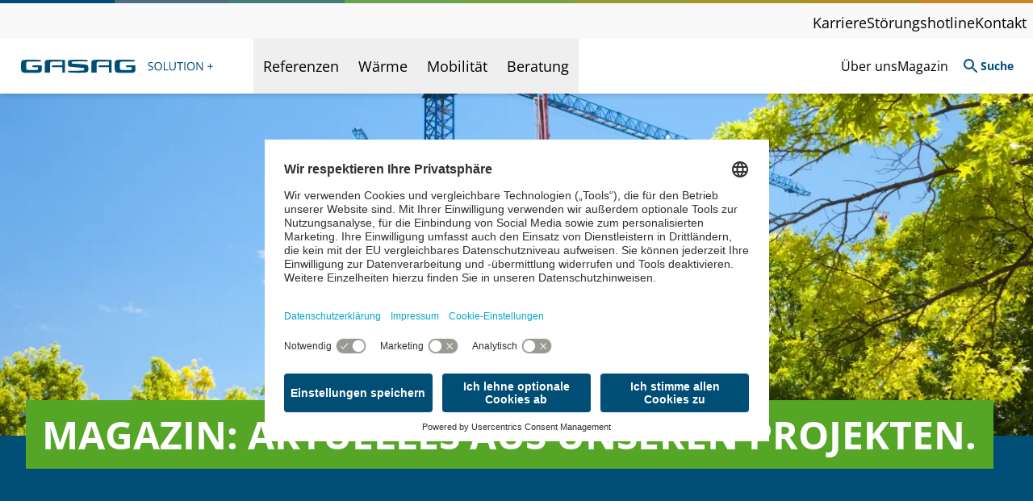

--- FILE ---
content_type: text/html; charset=utf-8
request_url: https://www.gasag-solution.de/magazin/aktuelles/
body_size: 8191
content:
<!DOCTYPE html> <html lang="de" class="gtm-track" data-tracking='{"view":{"environment":"prod","event":"page_view","page_title":"News und Aktuelles | GASAG Solution"}}' data-theme="gasag"> <head> <meta charset="UTF-8"> <meta name="viewport" content="width=device-width, initial-scale=1" /> <meta name="robots" content="index,follow"> <title>News und Aktuelles | GASAG Solution</title> <meta name="description" content="Was gibt es Neues bei GASAG Solution Plus? Wir informieren über Neuigkeiten aus unseren Projekten. Hier mehr lesen!"/> <meta property="og:title" content="News und Aktuelles"/> <meta property="og:description" content="Was gibt es Neues bei GASAG Solution Plus? Wir informieren über Neuigkeiten aus unseren Projekten. Hier mehr lesen!"/> <meta property="og:image" content="https://www.gasag-solution.de/assets/bilder/magazin/aktuelles/news-aktuelles_social_image.webp"/> <link rel="canonical" href="https://www.gasag-solution.de/magazin/aktuelles/" /> <link rel="stylesheet preload" as="style" type="text/css" href="https://www.gasag-solution.de/styles/main.min.v5.2.6.css"> <!-- Usercentrics begin --> <link rel="preload" href="https://app.usercentrics.eu/browser-ui/latest/loader.js" as="script" /> <script id="usercentrics-cmp" src="https://app.usercentrics.eu/browser-ui/latest/loader.js" data-settings-id="FYJoJQa9ML4gFm" async> </script> <!-- Usercentrics end --> <script type="module" src="https://www.gasag-solution.de/scripts/main.min.v5.2.6.js"></script> <!-- Favicon begin --> <link rel="icon" type="image/png" sizes="16x16" href="https://www.gasag-solution.de/assets/bilder/favicons/favicon_gasag12x12.png"> <link rel="icon" type="image/png" sizes="32x32" href="https://www.gasag-solution.de/assets/bilder/favicons/favicon_gasag32x32.png"> <link rel="icon" type="image/png" sizes="48x48" href="https://www.gasag-solution.de/assets/bilder/favicons/favicon_gasag48x48.png"> <link rel="icon" type="image/png" sizes="96x96" href="https://www.gasag-solution.de/assets/bilder/favicons/favicon_gasag96x96.png"> <link rel="icon" type="image/png" sizes="144x144" href="https://www.gasag-solution.de/assets/bilder/favicons/favicon_gasag144x144.png"> <!-- Android / Chrome --> <link rel="manifest" href="https://www.gasag-solution.de/technische-assets/favicon-konfig/webmanifest.webmanifest"> <!-- Microsoft --> <link rel="browserconfig" href="https://www.gasag-solution.de/technische-assets/favicon-konfig/browser-konfig.xml"> <meta name="msapplication-TileColor" content="#da532c"> <meta name="theme-color" content="#ffffff"> <!-- Apple touch --> <link rel="apple-touch-icon" sizes="180x180" href="https://www.gasag-solution.de/assets/bilder/favicons/favicon_gasag180x180.png"> <!-- Favicon end --> <!-- Structured data begin --> <script type="application/ld+json"> { "@context": "https://schema.org", "@type": "Corporation", "name": "GASAG Solution Plus", "legalName": "GASAG Solution Plus GmbH", "url": "https://www.gasag-solution.de/", "description": "Die GASAG Solution Plus hat sich der grünen Wärme-, Kälte- und Energieversorgung verschrieben. Sie entwickelt mit Ihren Kunden aus Wohnungswirtschaft, Gewerbe, Industrie, Gesundheitswesen sowie Projektentwicklern maßgeschneiderte Versorgungslösungen, die heute schon den Weg in eine klimaneutrale Zukunft begleiten.", "logo": "", "image": "", "telephone": "030 78727872", "faxNumber": "", "email": "", "foundingDate" : "2017-04-02T22:00Z[UTC]", "address": { "@type": "PostalAddress", "addressLocality": "Berlin", "addressRegion": "DE", "addressCountry": "DE", "postalCode": "10829 Berlin", "streetAddress": "EUREF-Campus 23-24" } } </script> <script type="application/ld+json"> { "@context": "https://schema.org", "@type": "BreadcrumbList", "itemListElement": [ { "@type": "ListItem", "position": "0", "name": "Home", "item": "https://www.gasag-solution.de/" }, { "@type": "ListItem", "position": "1", "name": "Magazin", "item": "https://www.gasag-solution.de/magazin/" }, { "@type": "ListItem", "position": "2", "name": "Aktuelles", "item": "https://www.gasag-solution.de/magazin/aktuelles/" } ] } </script> <!-- Structured data end --> <!-- Google Tag Manager --> <script data-usercentrics="Google Tag Manager" type="text/plain" class="cmplazyload"> (function(w,d,s,l,i){ w[l]=w[l]||[]; w[l].push({'gtm.start': new Date().getTime(),event:'gtm.js'}); var f=d.getElementsByTagName(s)[0], j=d.createElement(s), dl=l!='dataLayer'?'&l='+l:''; j.async=true; j.src='https://www.googletagmanager.com/gtm.js?id='+i+dl; f.parentNode.insertBefore(j,f); })(window,document,'script','dataLayer','GTM-W38DK8G'); </script> <!-- End Google Tag Manager --> <link rel="preload" imagesrcset="https://www.gasag-solution.de/assets/bilder/magazin/aktuelles/news-aktuelles_hero_xs.webp 1x, https://www.gasag-solution.de/assets/bilder/magazin/aktuelles/news-aktuelles_hero_xs_retina.webp 2x" as="image" media="(max-width: 540px)"> <link rel="preload" imagesrcset="https://www.gasag-solution.de/assets/bilder/magazin/aktuelles/news-aktuelles_hero_sm.webp 1x, https://www.gasag-solution.de/assets/bilder/magazin/aktuelles/news-aktuelles_hero_sm_retina.webp 2x" as="image" media="(min-width: 540px)"> <link rel="preload" imagesrcset="https://www.gasag-solution.de/assets/bilder/magazin/aktuelles/news-aktuelles_hero_md.webp 1x, https://www.gasag-solution.de/assets/bilder/magazin/aktuelles/news-aktuelles_hero_md_retina.webp 2x" as="image" media="(min-width: 768px)"> <link rel="preload" imagesrcset="https://www.gasag-solution.de/assets/bilder/magazin/aktuelles/news-aktuelles_hero_lg.webp 1x, https://www.gasag-solution.de/assets/bilder/magazin/aktuelles/news-aktuelles_hero_lg_retina.webp 2x" as="image" media="(min-width: 1024px)"> <link rel="preload" imagesrcset="https://www.gasag-solution.de/assets/bilder/magazin/aktuelles/news-aktuelles_hero_xl.webp 1x, https://www.gasag-solution.de/assets/bilder/magazin/aktuelles/news-aktuelles_hero_xl_retina.webp 2x" as="image" media="(min-width: 1268px)"> <link rel="preload" imagesrcset="https://www.gasag-solution.de/assets/bilder/magazin/aktuelles/news-aktuelles_hero_2xl.webp 1x, https://www.gasag-solution.de/assets/bilder/magazin/aktuelles/news-aktuelles_hero_2xl_retina.webp 2x" as="image" media="(min-width: 1494px)"> </head> <body > <!-- SkipLinksNavigation --> <nav class="-top-full focus-within:top-1 fixed left-1 top-1 z-modal xl:hidden" aria-label="Menü für Schnellnavigation, mobile Ansicht" > <ul> <li> <a class="cursor-pointer text-copy align-bottom md:text-copy-md underline hover:no-underline focus:no-underline offset-link bg-white w-0 h-0 overflow-hidden block focus:w-auto focus:h-auto text-primary" href="#header-small__main-nav-lvl1" target="_self">Hauptnavigation anspringen</a> </li> <li> <a class="cursor-pointer text-copy align-bottom md:text-copy-md underline hover:no-underline focus:no-underline offset-link bg-white w-0 h-0 overflow-hidden block focus:w-auto focus:h-auto text-primary" href="#main" target="_self">Inhaltsbereich der Seite anspringen</a> </li> <li> <a class="cursor-pointer text-copy align-bottom md:text-copy-md underline hover:no-underline focus:no-underline offset-link bg-white w-0 h-0 overflow-hidden block focus:w-auto focus:h-auto text-primary" href="#footer" target="_self">Footer anspringen</a> </li> </ul> </nav> <nav class="-top-full focus-within:top-1 fixed left-1 top-1 z-modal hidden xl:block" aria-label="Menü für Schnellnavigation, Desktop-Ansicht"> <ul> <li> <a class="cursor-pointer text-copy align-bottom md:text-copy-md underline hover:no-underline focus:no-underline offset-link bg-white w-0 h-0 overflow-hidden block focus:w-auto focus:h-auto text-primary" href="#header-large__main-nav-lvl1" target="_self">Hauptnavigation anspringen</a> </li> <li> <a class="cursor-pointer text-copy align-bottom md:text-copy-md underline hover:no-underline focus:no-underline offset-link bg-white w-0 h-0 overflow-hidden block focus:w-auto focus:h-auto text-primary" href="#main" target="_self">Inhaltsbereich der Seite anspringen</a> </li> <li> <a class="cursor-pointer text-copy align-bottom md:text-copy-md underline hover:no-underline focus:no-underline offset-link bg-white w-0 h-0 overflow-hidden block focus:w-auto focus:h-auto text-primary" href="#footer" target="_self">Footer anspringen</a> </li> </ul> </nav> <!-- Google Tag Manager (noscript) --> <noscript> <iframe src="https://www.googletagmanager.com/ns.html?id=GTM-W38DK8G" height="0" width="0" s tyle="display:none;visibility:hidden"> </iframe> </noscript> <!-- End Google Tag Manager (noscript) --> <div class="px-0 color-ribbon bg-bg-primary"> <div class="w-full h-1 color-ribbon__gradient color-ribbon__js"></div> </div> <!-- mobile/tablet header --> <header id="header-small" class="sticky top-0 w-full bg-white z-navLayer1 md:-top-[44px] xl:hidden"> <!-- Meta Menu Tablet aka level 0 --> <nav class="meta-menu-bar hidden bg-[#f9f9f9] py-2 h-11 md:block" aria-label="Untermenü: Kundeninformationen und Allgemeines, mobile Ansicht"> <ul class="container flex justify-end gap-6 px-2"> <li> <a href="https://www.gasag-gruppe.de/karriere" target="_blank" aria-label="Karriere, öffnet in neuem Tab" title="Link zur Karriere-Seite der GASAG-Gruppe, öffnet in neuem Tab" class="gtm-track text-copy focus:underline hover:underline" data-tracking='{"click":{"event":"navigation","navigation_label":"Karriere","navigation_path":"Karriere"}}' > Karriere </a> </li> <li> <a href="https://www.gasag-solution.de/stoerungshotline/" target="_self" rel="follow" class="gtm-track text-copy focus:underline hover:underline" data-tracking='{"click":{"event":"navigation","navigation_label":"Störungshotline","navigation_path":"Störungshotline"}}' > Störungshotline </a> </li> <li> <a href="https://www.gasag-solution.de/kontakt/" target="_self" rel="follow" class="gtm-track text-copy focus:underline hover:underline" data-tracking='{"click":{"event":"navigation","navigation_label":"Kontakt","navigation_path":"Kontakt"}}' > Kontakt </a> </li> </ul> </nav> <!-- Main Navigation Lvl1 --> <nav id="header-small__main-nav-lvl1" class="relative bg-white z-navLayer3 shadow-md" aria-label="Hauptnavigation, mobile Ansicht"> <div class="container px-0 flex justify-between gap-6 h-[68px]" > <div class="flex items-center h-[68px]"> <a class="h-full" href="https://www.gasag-solution.de/" class="gtm-track" data-tracking='{"click":{"event":"navigation","navigation_label":"/","navigation_path":"Homepage"}}' > <img alt="Blaues GASAG Solution Plus Logo" src="https://www.gasag-solution.de/assets/bilder/footer-navigation/logo-gasag-solution-plus.svg" class="w-auto h-full" /> </a> </div> <ul class="flex items-center"> <li> <button id="header-small__main-nav-lvl1__btn-search" class="w-auto min-w-[48px] py-[10px] px-2 flex-col cursor-pointer justify-center items-center text-primary block text-center text-copy-small font-bold transition-all duration-300 focus:bg-primary focus:text-white hover:bg-primary hover:text-white leading-normal" > <span class="icon inline-flex justify-center items-center"> <svg role="presentation" xmlns="http://www.w3.org/2000/svg" fill="currentColor" width="24" height="24"> <use href="https://www.gasag-solution.de/technische-assets/icons/filled/search.svg#icon-search" x-link:href="https://www.gasag-solution.de/technische-assets/icons/filled/search.svg#icon-search"></use> </svg> </span> <span class="block"> Suche </span> </button> </li> <li> <button id="header-small__main-nav-lvl1__btn-menu" class="w-auto min-w-[48px] py-[10px] px-2 flex-col cursor-pointer justify-center items-center text-primary block text-center text-copy-small font-bold transition-all duration-300 focus:bg-primary focus:text-white hover:bg-primary hover:text-white leading-normal" aria-controls="header-small__main-nav-lvl2" > <span class="icon inline-flex justify-center items-center"> <svg role="presentation" xmlns="http://www.w3.org/2000/svg" fill="currentColor" width="24" height="24"> <use href="https://www.gasag-solution.de/technische-assets/icons/filled/menu.svg#icon-menu" x-link:href="https://www.gasag-solution.de/technische-assets/icons/filled/menu.svg#icon-menu"></use> </svg> </span> <span class="block"> Menü </span> </button> <button class="w-auto min-w-[48px] py-[10px] px-2 flex-col cursor-pointer justify-center items-center text-primary text-center text-copy-small font-bold transition-all duration-300 focus:bg-primary focus:text-white hover:bg-primary hover:text-white leading-normal btn-close hidden opacity-0 undefined" aria-controls="header-small__main-nav-lvl2"> <span class="icon inline-flex justify-center items-center"> <svg role="presentation" xmlns="http://www.w3.org/2000/svg" fill="currentColor" width="24" height="24"> <use href="https://www.gasag-solution.de/technische-assets/icons/filled/close.svg#icon-close" x-link:href="https://www.gasag-solution.de/technische-assets/icons/filled/close.svg#icon-close"></use> </svg> </span> <span class="block"> Schließen </span> </button> </li> </ul> </div> </nav> <!-- MainNavigation Lvl2 --> <nav id="header-small__main-nav-lvl2" class="fixed top-[calc(32px+75px)] right-0 bottom-0 left-0 z-navLayer1 max-h-screen bg-white overflow-y-auto transition-transform ease-in-out duration-300 md:top-[calc(36px+44px+75px)] hidden translate-x-full" aria-label="Hauptnavigationsmenü"> <div class="container h-full"> <div id="header-small__main-nav-lvl2__border-wrapper" class="md:w-1/2 pt-7 pb-10 md:h-full md:pb-6 md:border-r md:border-transparent transition duration-300"> <ul id="header-small__main-nav-lvl2__list" class="mb-7 vb"> <li > <button class="fs-av-menu_entry pr-2 py-3 pl-7 flex justify-between w-full text-h3 font-bold text-primary group focus:bg-accent focus:text-white hover:bg-accent hover:text-white transition-colors duration-300" aria-controls="header-small__main-nav-lvl3--power-0"> <span class="block">Referenzen</span> <span class="icon inline-flex justify-center items-center text-accent group-focus:text-white group-hover:text-white transition-colors duration-300"> <svg role="presentation" xmlns="http://www.w3.org/2000/svg" fill="currentColor" width="36" height="36"> <use href="https://www.gasag-solution.de/technische-assets/icons/outlined/chevron_right.svg#icon-chevron_right" x-link:href="https://www.gasag-solution.de/technische-assets/icons/outlined/chevron_right.svg#icon-chevron_right"></use> </svg> </span> </button> <div id="header-small__main-nav-lvl3--power-0" class="header-small__main-nav-lvl3 flex fixed top-[calc(32px+75px)] right-0 bottom-0 left-0 z-navLayer2 overflow-y-auto max-h-screen bg-white ease-in-out duration-300 pb-6 md:left-[50%] md:bottom-auto md:top-[calc(36px+44px+75px)] flex-col justify-between translate-x-full hidden" aria-label="Spartenmenü Referenzen" style="top: calc(70px);"> <div class="overflow-y-auto container pt-10 md:ml-0 md:pl-8 md:max-w-[calc(1494px/2)]"> <ul class="header-small__main-nav-lvl3__list mt-1"> <li class="container pb-3 mb-8 border-b border-primary border-opacity-[25%] text-center md:hidden"> <span class="text-primary text-h3 font-bold"> Referenzen </span> </li> <li class="pb-4 pl-2"> <a href="https://www.gasag-solution.de/referenzen/" target="_self" rel="follow" class="gtm-track inline-flex gap-3 text-black text-copy focus:underline hover:underline" data-tracking='{"click":{"event":"navigation","navigation_label":"Unsere Referenzen","navigation_path":"Referenzen | Unsere Referenzen"}}' > <span class="icon inline-flex justify-center items-center text-accent"> <svg role="presentation" xmlns="http://www.w3.org/2000/svg" fill="currentColor" width="24" height="24"> <use href="https://www.gasag-solution.de/technische-assets/icons/filled/arrow_forward.svg#icon-arrow_forward" x-link:href="https://www.gasag-solution.de/technische-assets/icons/filled/arrow_forward.svg#icon-arrow_forward"></use> </svg> </span> <span>Unsere Referenzen</span> </a> </li> </ul> </div> <div class="container md:hidden"> <div class="pt-4 border-t border-primary border-opacity-[25%]"> <button title="Hauptmenü" class="header-small__main-nav-lvl3__btn-back flex items-center gap-3 text-primary text-copy-small font-bold focus:underline hover:underline" aria-controls="header-small__main-nav-lvl3--power-0"> <span class="icon inline-flex justify-center items-center text-accent"> <svg role="presentation" xmlns="http://www.w3.org/2000/svg" fill="currentColor" width="24" height="24"> <use href="https://www.gasag-solution.de/technische-assets/icons/outlined/chevron_left.svg#icon-chevron_left" x-link:href="https://www.gasag-solution.de/technische-assets/icons/outlined/chevron_left.svg#icon-chevron_left"></use> </svg> </span> <span class="block">Zurück zum Hauptmenü</span> </button> </div> </div> </div> </li> <li class="border-t border-primary border-opacity-[25%]"> <button class="fs-av-menu_entry pr-2 py-3 pl-7 flex justify-between w-full text-h3 font-bold text-primary group focus:bg-accent focus:text-white hover:bg-accent hover:text-white transition-colors duration-300" aria-controls="header-small__main-nav-lvl3--power-1"> <span class="block">Wärme</span> <span class="icon inline-flex justify-center items-center text-accent group-focus:text-white group-hover:text-white transition-colors duration-300"> <svg role="presentation" xmlns="http://www.w3.org/2000/svg" fill="currentColor" width="36" height="36"> <use href="https://www.gasag-solution.de/technische-assets/icons/outlined/chevron_right.svg#icon-chevron_right" x-link:href="https://www.gasag-solution.de/technische-assets/icons/outlined/chevron_right.svg#icon-chevron_right"></use> </svg> </span> </button> <div id="header-small__main-nav-lvl3--power-1" class="header-small__main-nav-lvl3 flex fixed top-[calc(32px+75px)] right-0 bottom-0 left-0 z-navLayer2 overflow-y-auto max-h-screen bg-white ease-in-out duration-300 pb-6 md:left-[50%] md:bottom-auto md:top-[calc(36px+44px+75px)] flex-col justify-between translate-x-full hidden" aria-label="Spartenmenü Wärme" style="top: calc(70px);"> <div class="overflow-y-auto container pt-10 md:ml-0 md:pl-8 md:max-w-[calc(1494px/2)]"> <ul class="header-small__main-nav-lvl3__list mt-1"> <li class="container pb-3 mb-8 border-b border-primary border-opacity-[25%] text-center md:hidden"> <span class="text-primary text-h3 font-bold"> Wärme </span> </li> <li class="pb-4 pl-2"> <a href="https://www.gasag-solution.de/waerme/" target="_self" rel="follow" class="gtm-track inline-flex gap-3 text-black text-copy focus:underline hover:underline" data-tracking='{"click":{"event":"navigation","navigation_label":"Unsere Wärmelösungen","navigation_path":"Wärme | Unsere Wärmelösungen"}}' > <span class="icon inline-flex justify-center items-center text-accent"> <svg role="presentation" xmlns="http://www.w3.org/2000/svg" fill="currentColor" width="24" height="24"> <use href="https://www.gasag-solution.de/technische-assets/icons/filled/arrow_forward.svg#icon-arrow_forward" x-link:href="https://www.gasag-solution.de/technische-assets/icons/filled/arrow_forward.svg#icon-arrow_forward"></use> </svg> </span> <span>Unsere Wärmelösungen</span> </a> </li> <li class="pb-4 pl-2"> <a href="https://www.gasag-solution.de/magazin/technologien/abwaerme-rechenzentrum/" target="_self" rel="follow" class="gtm-track inline-flex gap-3 text-black text-copy focus:underline hover:underline" data-tracking='{"click":{"event":"navigation","navigation_label":"Abwärme aus Rechenzentren","navigation_path":"Wärme | Abwärme aus Rechenzentren"}}' > <span class="icon inline-flex justify-center items-center text-accent"> <svg role="presentation" xmlns="http://www.w3.org/2000/svg" fill="currentColor" width="24" height="24"> <use href="https://www.gasag-solution.de/technische-assets/icons/filled/arrow_forward.svg#icon-arrow_forward" x-link:href="https://www.gasag-solution.de/technische-assets/icons/filled/arrow_forward.svg#icon-arrow_forward"></use> </svg> </span> <span>Abwärme aus Rechenzentren</span> </a> </li> <li class="pb-4 pl-2"> <a href="https://www.gasag-solution.de/magazin/technologien/geothermie/" target="_self" rel="follow" class="gtm-track inline-flex gap-3 text-black text-copy focus:underline hover:underline" data-tracking='{"click":{"event":"navigation","navigation_label":"Geothermie","navigation_path":"Wärme | Geothermie"}}' > <span class="icon inline-flex justify-center items-center text-accent"> <svg role="presentation" xmlns="http://www.w3.org/2000/svg" fill="currentColor" width="24" height="24"> <use href="https://www.gasag-solution.de/technische-assets/icons/filled/arrow_forward.svg#icon-arrow_forward" x-link:href="https://www.gasag-solution.de/technische-assets/icons/filled/arrow_forward.svg#icon-arrow_forward"></use> </svg> </span> <span>Geothermie</span> </a> </li> <li class="pb-4 pl-2"> <a href="https://www.gasag-solution.de/magazin/technologien/waermepumpe-mehrfamilienhaus/" target="_self" rel="follow" class="gtm-track inline-flex gap-3 text-black text-copy focus:underline hover:underline" data-tracking='{"click":{"event":"navigation","navigation_label":"Wärmepumpe für Mehrfamilienhäuser","navigation_path":"Wärme | Wärmepumpe für Mehrfamilienhäuser"}}' > <span class="icon inline-flex justify-center items-center text-accent"> <svg role="presentation" xmlns="http://www.w3.org/2000/svg" fill="currentColor" width="24" height="24"> <use href="https://www.gasag-solution.de/technische-assets/icons/filled/arrow_forward.svg#icon-arrow_forward" x-link:href="https://www.gasag-solution.de/technische-assets/icons/filled/arrow_forward.svg#icon-arrow_forward"></use> </svg> </span> <span>Wärmepumpe für Mehrfamilienhäuser</span> </a> </li> <li class="pb-4 pl-2"> <a href="https://www.gasag-solution.de/magazin/technologien/waermepumpe-industrie-gewerbe/" target="_self" rel="follow" class="gtm-track inline-flex gap-3 text-black text-copy focus:underline hover:underline" data-tracking='{"click":{"event":"navigation","navigation_label":"Wärmepumpe für Industrie","navigation_path":"Wärme | Wärmepumpe für Industrie"}}' > <span class="icon inline-flex justify-center items-center text-accent"> <svg role="presentation" xmlns="http://www.w3.org/2000/svg" fill="currentColor" width="24" height="24"> <use href="https://www.gasag-solution.de/technische-assets/icons/filled/arrow_forward.svg#icon-arrow_forward" x-link:href="https://www.gasag-solution.de/technische-assets/icons/filled/arrow_forward.svg#icon-arrow_forward"></use> </svg> </span> <span>Wärmepumpe für Industrie</span> </a> </li> <li class="pb-4 pl-2"> <a href="https://www.gasag-solution.de/magazin/technologien/photovoltaik/" target="_self" rel="follow" class="gtm-track inline-flex gap-3 text-black text-copy focus:underline hover:underline" data-tracking='{"click":{"event":"navigation","navigation_label":"Photovoltaik","navigation_path":"Wärme | Photovoltaik"}}' > <span class="icon inline-flex justify-center items-center text-accent"> <svg role="presentation" xmlns="http://www.w3.org/2000/svg" fill="currentColor" width="24" height="24"> <use href="https://www.gasag-solution.de/technische-assets/icons/filled/arrow_forward.svg#icon-arrow_forward" x-link:href="https://www.gasag-solution.de/technische-assets/icons/filled/arrow_forward.svg#icon-arrow_forward"></use> </svg> </span> <span>Photovoltaik</span> </a> </li> <li class="pb-4 pl-2"> <a href="https://www.gasag-solution.de/magazin/technologien/blockheizkraftwerk/" target="_self" rel="follow" class="gtm-track inline-flex gap-3 text-black text-copy focus:underline hover:underline" data-tracking='{"click":{"event":"navigation","navigation_label":"Blockheizkraftwerk ","navigation_path":"Wärme | Blockheizkraftwerk "}}' > <span class="icon inline-flex justify-center items-center text-accent"> <svg role="presentation" xmlns="http://www.w3.org/2000/svg" fill="currentColor" width="24" height="24"> <use href="https://www.gasag-solution.de/technische-assets/icons/filled/arrow_forward.svg#icon-arrow_forward" x-link:href="https://www.gasag-solution.de/technische-assets/icons/filled/arrow_forward.svg#icon-arrow_forward"></use> </svg> </span> <span>Blockheizkraftwerk </span> </a> </li> <li class="pb-4 pl-2"> <a href="https://www.gasag-solution.de/waermenetze-berlin/" target="_self" rel="follow" class="gtm-track inline-flex gap-3 text-black text-copy focus:underline hover:underline" data-tracking='{"click":{"event":"navigation","navigation_label":"Wärmenetze Berlin","navigation_path":"Wärme | Wärmenetze Berlin"}}' > <span class="icon inline-flex justify-center items-center text-accent"> <svg role="presentation" xmlns="http://www.w3.org/2000/svg" fill="currentColor" width="24" height="24"> <use href="https://www.gasag-solution.de/technische-assets/icons/filled/arrow_forward.svg#icon-arrow_forward" x-link:href="https://www.gasag-solution.de/technische-assets/icons/filled/arrow_forward.svg#icon-arrow_forward"></use> </svg> </span> <span>Wärmenetze Berlin</span> </a> </li> </ul> </div> <div class="container md:hidden"> <div class="pt-4 border-t border-primary border-opacity-[25%]"> <button title="Hauptmenü" class="header-small__main-nav-lvl3__btn-back flex items-center gap-3 text-primary text-copy-small font-bold focus:underline hover:underline" aria-controls="header-small__main-nav-lvl3--power-1"> <span class="icon inline-flex justify-center items-center text-accent"> <svg role="presentation" xmlns="http://www.w3.org/2000/svg" fill="currentColor" width="24" height="24"> <use href="https://www.gasag-solution.de/technische-assets/icons/outlined/chevron_left.svg#icon-chevron_left" x-link:href="https://www.gasag-solution.de/technische-assets/icons/outlined/chevron_left.svg#icon-chevron_left"></use> </svg> </span> <span class="block">Zurück zum Hauptmenü</span> </button> </div> </div> </div> </li> <li class="border-t border-primary border-opacity-[25%]"> <button class="fs-av-menu_entry pr-2 py-3 pl-7 flex justify-between w-full text-h3 font-bold text-primary group focus:bg-accent focus:text-white hover:bg-accent hover:text-white transition-colors duration-300" aria-controls="header-small__main-nav-lvl3--power-2"> <span class="block">Mobilität</span> <span class="icon inline-flex justify-center items-center text-accent group-focus:text-white group-hover:text-white transition-colors duration-300"> <svg role="presentation" xmlns="http://www.w3.org/2000/svg" fill="currentColor" width="36" height="36"> <use href="https://www.gasag-solution.de/technische-assets/icons/outlined/chevron_right.svg#icon-chevron_right" x-link:href="https://www.gasag-solution.de/technische-assets/icons/outlined/chevron_right.svg#icon-chevron_right"></use> </svg> </span> </button> <div id="header-small__main-nav-lvl3--power-2" class="header-small__main-nav-lvl3 flex fixed top-[calc(32px+75px)] right-0 bottom-0 left-0 z-navLayer2 overflow-y-auto max-h-screen bg-white ease-in-out duration-300 pb-6 md:left-[50%] md:bottom-auto md:top-[calc(36px+44px+75px)] flex-col justify-between translate-x-full hidden" aria-label="Spartenmenü Mobilität" style="top: calc(70px);"> <div class="overflow-y-auto container pt-10 md:ml-0 md:pl-8 md:max-w-[calc(1494px/2)]"> <ul class="header-small__main-nav-lvl3__list mt-1"> <li class="container pb-3 mb-8 border-b border-primary border-opacity-[25%] text-center md:hidden"> <span class="text-primary text-h3 font-bold"> Mobilität </span> </li> <li class="pb-4 pl-2"> <a href="https://www.gasag-solution.de/beratung/ladeloesungen/" target="_self" rel="follow" class="gtm-track inline-flex gap-3 text-black text-copy focus:underline hover:underline" data-tracking='{"click":{"event":"navigation","navigation_label":"Unsere Ladelösungen","navigation_path":"Mobilität | Unsere Ladelösungen"}}' > <span class="icon inline-flex justify-center items-center text-accent"> <svg role="presentation" xmlns="http://www.w3.org/2000/svg" fill="currentColor" width="24" height="24"> <use href="https://www.gasag-solution.de/technische-assets/icons/filled/arrow_forward.svg#icon-arrow_forward" x-link:href="https://www.gasag-solution.de/technische-assets/icons/filled/arrow_forward.svg#icon-arrow_forward"></use> </svg> </span> <span>Unsere Ladelösungen</span> </a> </li> </ul> </div> <div class="container md:hidden"> <div class="pt-4 border-t border-primary border-opacity-[25%]"> <button title="Hauptmenü" class="header-small__main-nav-lvl3__btn-back flex items-center gap-3 text-primary text-copy-small font-bold focus:underline hover:underline" aria-controls="header-small__main-nav-lvl3--power-2"> <span class="icon inline-flex justify-center items-center text-accent"> <svg role="presentation" xmlns="http://www.w3.org/2000/svg" fill="currentColor" width="24" height="24"> <use href="https://www.gasag-solution.de/technische-assets/icons/outlined/chevron_left.svg#icon-chevron_left" x-link:href="https://www.gasag-solution.de/technische-assets/icons/outlined/chevron_left.svg#icon-chevron_left"></use> </svg> </span> <span class="block">Zurück zum Hauptmenü</span> </button> </div> </div> </div> </li> <li class="border-t border-primary border-opacity-[25%]"> <button class="fs-av-menu_entry pr-2 py-3 pl-7 flex justify-between w-full text-h3 font-bold text-primary group focus:bg-accent focus:text-white hover:bg-accent hover:text-white transition-colors duration-300" aria-controls="header-small__main-nav-lvl3--power-3"> <span class="block">Beratung</span> <span class="icon inline-flex justify-center items-center text-accent group-focus:text-white group-hover:text-white transition-colors duration-300"> <svg role="presentation" xmlns="http://www.w3.org/2000/svg" fill="currentColor" width="36" height="36"> <use href="https://www.gasag-solution.de/technische-assets/icons/outlined/chevron_right.svg#icon-chevron_right" x-link:href="https://www.gasag-solution.de/technische-assets/icons/outlined/chevron_right.svg#icon-chevron_right"></use> </svg> </span> </button> <div id="header-small__main-nav-lvl3--power-3" class="header-small__main-nav-lvl3 flex fixed top-[calc(32px+75px)] right-0 bottom-0 left-0 z-navLayer2 overflow-y-auto max-h-screen bg-white ease-in-out duration-300 pb-6 md:left-[50%] md:bottom-auto md:top-[calc(36px+44px+75px)] flex-col justify-between translate-x-full hidden" aria-label="Spartenmenü Beratung" style="top: calc(70px);"> <div class="overflow-y-auto container pt-10 md:ml-0 md:pl-8 md:max-w-[calc(1494px/2)]"> <ul class="header-small__main-nav-lvl3__list mt-1"> <li class="container pb-3 mb-8 border-b border-primary border-opacity-[25%] text-center md:hidden"> <span class="text-primary text-h3 font-bold"> Beratung </span> </li> <li class="pb-4 pl-2"> <a href="https://www.gasag-solution.de/beratung/" target="_self" rel="follow" class="gtm-track inline-flex gap-3 text-black text-copy focus:underline hover:underline" data-tracking='{"click":{"event":"navigation","navigation_label":"Unsere Beratungsleistungen","navigation_path":"Beratung | Unsere Beratungsleistungen"}}' > <span class="icon inline-flex justify-center items-center text-accent"> <svg role="presentation" xmlns="http://www.w3.org/2000/svg" fill="currentColor" width="24" height="24"> <use href="https://www.gasag-solution.de/technische-assets/icons/filled/arrow_forward.svg#icon-arrow_forward" x-link:href="https://www.gasag-solution.de/technische-assets/icons/filled/arrow_forward.svg#icon-arrow_forward"></use> </svg> </span> <span>Unsere Beratungsleistungen</span> </a> </li> <li class="pb-4 pl-2"> <a href="https://www.gasag-solution.de/beratung/energetische-sanierung/" target="_self" rel="follow" class="gtm-track inline-flex gap-3 text-black text-copy focus:underline hover:underline" data-tracking='{"click":{"event":"navigation","navigation_label":"Energetische Sanierung","navigation_path":"Beratung | Energetische Sanierung"}}' > <span class="icon inline-flex justify-center items-center text-accent"> <svg role="presentation" xmlns="http://www.w3.org/2000/svg" fill="currentColor" width="24" height="24"> <use href="https://www.gasag-solution.de/technische-assets/icons/filled/arrow_forward.svg#icon-arrow_forward" x-link:href="https://www.gasag-solution.de/technische-assets/icons/filled/arrow_forward.svg#icon-arrow_forward"></use> </svg> </span> <span>Energetische Sanierung</span> </a> </li> <li class="pb-4 pl-2"> <a href="https://www.gasag-solution.de/beratung/contracting/" target="_self" rel="follow" class="gtm-track inline-flex gap-3 text-black text-copy focus:underline hover:underline" data-tracking='{"click":{"event":"navigation","navigation_label":"Contracting","navigation_path":"Beratung | Contracting"}}' > <span class="icon inline-flex justify-center items-center text-accent"> <svg role="presentation" xmlns="http://www.w3.org/2000/svg" fill="currentColor" width="24" height="24"> <use href="https://www.gasag-solution.de/technische-assets/icons/filled/arrow_forward.svg#icon-arrow_forward" x-link:href="https://www.gasag-solution.de/technische-assets/icons/filled/arrow_forward.svg#icon-arrow_forward"></use> </svg> </span> <span>Contracting</span> </a> </li> </ul> </div> <div class="container md:hidden"> <div class="pt-4 border-t border-primary border-opacity-[25%]"> <button title="Hauptmenü" class="header-small__main-nav-lvl3__btn-back flex items-center gap-3 text-primary text-copy-small font-bold focus:underline hover:underline" aria-controls="header-small__main-nav-lvl3--power-3"> <span class="icon inline-flex justify-center items-center text-accent"> <svg role="presentation" xmlns="http://www.w3.org/2000/svg" fill="currentColor" width="24" height="24"> <use href="https://www.gasag-solution.de/technische-assets/icons/outlined/chevron_left.svg#icon-chevron_left" x-link:href="https://www.gasag-solution.de/technische-assets/icons/outlined/chevron_left.svg#icon-chevron_left"></use> </svg> </span> <span class="block">Zurück zum Hauptmenü</span> </button> </div> </div> </div> </li> <li class="border-t border-primary border-opacity-[25%]"> <a href="https://www.gasag-solution.de/ueber-uns/" id="header-small__main-nav-lvl2__btn--ueber_uns_1akzwg1t78hzj_über uns" target="_self" class="gtm-track pr-2 py-3 pl-7 flex justify-between w-full text-h3 font-bold text-primary group focus:bg-accent focus:text-white hover:bg-accent hover:text-white transition-colors duration-300" data-tracking='{"click":{"event":"navigation","navigation_label":"Über uns","navigation_path":"Über uns"}}' > <span class="block">Über uns</span> <span class="icon inline-flex justify-center items-center text-accent group-focus:text-white group-hover:text-white transition-colors duration-300"> <svg role="presentation" xmlns="http://www.w3.org/2000/svg" fill="currentColor" width="36" height="36"> <use href="https://www.gasag-solution.de/technische-assets/icons/outlined/chevron_right.svg#icon-chevron_right" x-link:href="https://www.gasag-solution.de/technische-assets/icons/outlined/chevron_right.svg#icon-chevron_right"></use> </svg> </span> </a> </li> <li class="border-t border-primary border-opacity-[25%]"> <a href="https://www.gasag-solution.de/magazin/" id="header-small__main-nav-lvl2__btn--blog_tm0o8yke6io1_magazin" target="_self" class="gtm-track pr-2 py-3 pl-7 flex justify-between w-full text-h3 font-bold text-primary group focus:bg-accent focus:text-white hover:bg-accent hover:text-white transition-colors duration-300" data-tracking='{"click":{"event":"navigation","navigation_label":"Magazin","navigation_path":"Magazin"}}' > <span class="block">Magazin</span> <span class="icon inline-flex justify-center items-center text-accent group-focus:text-white group-hover:text-white transition-colors duration-300"> <svg role="presentation" xmlns="http://www.w3.org/2000/svg" fill="currentColor" width="36" height="36"> <use href="https://www.gasag-solution.de/technische-assets/icons/outlined/chevron_right.svg#icon-chevron_right" x-link:href="https://www.gasag-solution.de/technische-assets/icons/outlined/chevron_right.svg#icon-chevron_right"></use> </svg> </span> </a> </li> </ul> <!-- Meta Menu Mobile aka level 0 --> <ul class="md:hidden" aria-label="Hauptnavigationsmenü"> <li class="pb-4"> <a href="https://www.gasag-gruppe.de/karriere" target="_blank" aria-label="Karriere, öffnet in neuem Tab" title="Link zur Karriere-Seite der GASAG-Gruppe, öffnet in neuem Tab" class="gtm-track inline-flex gap-3 text-black text-copy focus:underline hover:underline" data-tracking='{"click":{"event":"navigation","navigation_label":"Karriere","navigation_path":"Karriere"}}' > <span class="icon inline-flex justify-center items-center text-accent"> <svg role="presentation" xmlns="http://www.w3.org/2000/svg" fill="currentColor" width="24" height="24"> <use href="https://www.gasag-solution.de/technische-assets/icons/filled/arrow_forward.svg#icon-arrow_forward" x-link:href="https://www.gasag-solution.de/technische-assets/icons/filled/arrow_forward.svg#icon-arrow_forward"></use> </svg> </span> <span> Karriere </span> </a> </li> <li class="pb-4"> <a href="https://www.gasag-solution.de/stoerungshotline/" target="_self" rel="follow" class="gtm-track inline-flex gap-3 text-black text-copy focus:underline hover:underline" data-tracking='{"click":{"event":"navigation","navigation_label":"Störungshotline","navigation_path":"Störungshotline"}}' > <span class="icon inline-flex justify-center items-center text-accent"> <svg role="presentation" xmlns="http://www.w3.org/2000/svg" fill="currentColor" width="24" height="24"> <use href="https://www.gasag-solution.de/technische-assets/icons/filled/arrow_forward.svg#icon-arrow_forward" x-link:href="https://www.gasag-solution.de/technische-assets/icons/filled/arrow_forward.svg#icon-arrow_forward"></use> </svg> </span> <span> Störungshotline </span> </a> </li> <li class="pb-4"> <a href="https://www.gasag-solution.de/kontakt/" target="_self" rel="follow" class="gtm-track inline-flex gap-3 text-black text-copy focus:underline hover:underline" data-tracking='{"click":{"event":"navigation","navigation_label":"Kontakt","navigation_path":"Kontakt"}}' > <span class="icon inline-flex justify-center items-center text-accent"> <svg role="presentation" xmlns="http://www.w3.org/2000/svg" fill="currentColor" width="24" height="24"> <use href="https://www.gasag-solution.de/technische-assets/icons/filled/arrow_forward.svg#icon-arrow_forward" x-link:href="https://www.gasag-solution.de/technische-assets/icons/filled/arrow_forward.svg#icon-arrow_forward"></use> </svg> </span> <span> Kontakt </span> </a> </li> </ul> </div> </div> </nav> </header> <!-- desktop header --> <header id="header-large" class="sticky -top-[44px] w-full bg-white z-navLayer1 hidden xl:block"> <!-- Meta Menu Desktop aka level 0 --> <nav class="meta-menu-bar hidden bg-[#f9f9f9] py-2 h-11 md:block" aria-label="Untermenü: Kundeninformationen und Allgemeines, Desktop-Ansicht"> <ul class="container flex justify-end gap-6 px-2"> <li> <a href="https://www.gasag-gruppe.de/karriere" target="_blank" aria-label="Karriere, öffnet in neuem Tab" title="Link zur Karriere-Seite der GASAG-Gruppe, öffnet in neuem Tab" class="gtm-track text-copy focus:underline hover:underline" data-tracking='{"click":{"event":"navigation","navigation_label":"Karriere","navigation_path":"Karriere"}}' > Karriere </a> </li> <li> <a href="https://www.gasag-solution.de/stoerungshotline/" target="_self" rel="follow" class="gtm-track text-copy focus:underline hover:underline" data-tracking='{"click":{"event":"navigation","navigation_label":"Störungshotline","navigation_path":"Störungshotline"}}' > Störungshotline </a> </li> <li> <a href="https://www.gasag-solution.de/kontakt/" target="_self" rel="follow" class="gtm-track text-copy focus:underline hover:underline" data-tracking='{"click":{"event":"navigation","navigation_label":"Kontakt","navigation_path":"Kontakt"}}' > Kontakt </a> </li> </ul> </nav> <!-- Main Navigation Lvl1 --> <nav id="header-large__main-nav-lvl1" class="relative z-navLayer2 shadow-md" aria-label="Hauptnavigation, Desktop-Ansicht"> <div class="container px-0 pr-2 flex justify-between gap-6 h-full"> <ul class="flex"> <li class="flex items-center mr-6 h-[68px]" > <a class="h-full" href="https://www.gasag-solution.de/" class="gtm-track" data-tracking='{"click":{"event":"navigation","navigation_label":"/","navigation_path":"Homepage"}}' > <img alt="Blaues GASAG Solution Plus Logo" src="https://www.gasag-solution.de/assets/bilder/footer-navigation/logo-gasag-solution-plus.svg" class="w-auto h-full" /> </a> </li> <li class="h-full relative group"> <button class="fs-av-menu_entry w-auto min-w-[48px] h-full py-1 px-3 group" aria-controls="header-large__main-nav-lvl2--power-0"> <span class="box-content flex justify-center items-center h-full text-copy group-focus:border-b-4 group-focus:border-primary group-hover:border-b-4 group-hover:border-primary transition-colors duration-200"> Referenzen </span> </button> <div id="header-large__main-nav-lvl2--power-0" class="header-large__main-nav-lvl2 absolute z-navLayer1 top-full -left-5 bg-white border-t border-primary rounded-b-2xl shadow-md transition-opacity duration-300 hidden opacity-0 header-large__main-nav-lvl2" aria-label="Hauptnavigationsmenü"> <ul class="flex flex-col gap-7 py-7 px-8 min-w-[343px]"> <li class=""> <a href="https://www.gasag-solution.de/referenzen/" target="_self" rel="follow" class="gtm-track inline-flex gap-3 text-black text-copy focus:underline hover:underline" data-tracking='{"click":{"event":"navigation","navigation_label":"Unsere Referenzen","navigation_path":"Referenzen | Unsere Referenzen"}}' > <span class="icon inline-flex justify-center items-center text-accent"> <svg role="presentation" xmlns="http://www.w3.org/2000/svg" fill="currentColor" width="24" height="24"> <use href="https://www.gasag-solution.de/technische-assets/icons/filled/arrow_forward.svg#icon-arrow_forward" x-link:href="https://www.gasag-solution.de/technische-assets/icons/filled/arrow_forward.svg#icon-arrow_forward"></use> </svg> </span> <span>Unsere Referenzen</span> </a> </li> </ul> </div> </li> <li class="h-full relative group"> <button class="fs-av-menu_entry w-auto min-w-[48px] h-full py-1 px-3 group" aria-controls="header-large__main-nav-lvl2--power-1"> <span class="box-content flex justify-center items-center h-full text-copy group-focus:border-b-4 group-focus:border-primary group-hover:border-b-4 group-hover:border-primary transition-colors duration-200"> Wärme </span> </button> <div id="header-large__main-nav-lvl2--power-1" class="header-large__main-nav-lvl2 absolute z-navLayer1 top-full -left-5 bg-white border-t border-primary rounded-b-2xl shadow-md transition-opacity duration-300 hidden opacity-0 header-large__main-nav-lvl2" aria-label="Hauptnavigationsmenü"> <ul class="flex flex-col gap-7 py-7 px-8 min-w-[343px]"> <li class=""> <a href="https://www.gasag-solution.de/waerme/" target="_self" rel="follow" class="gtm-track inline-flex gap-3 text-black text-copy focus:underline hover:underline" data-tracking='{"click":{"event":"navigation","navigation_label":"Unsere Wärmelösungen","navigation_path":"Wärme | Unsere Wärmelösungen"}}' > <span class="icon inline-flex justify-center items-center text-accent"> <svg role="presentation" xmlns="http://www.w3.org/2000/svg" fill="currentColor" width="24" height="24"> <use href="https://www.gasag-solution.de/technische-assets/icons/filled/arrow_forward.svg#icon-arrow_forward" x-link:href="https://www.gasag-solution.de/technische-assets/icons/filled/arrow_forward.svg#icon-arrow_forward"></use> </svg> </span> <span>Unsere Wärmelösungen</span> </a> </li> <li class=""> <a href="https://www.gasag-solution.de/magazin/technologien/abwaerme-rechenzentrum/" target="_self" rel="follow" class="gtm-track inline-flex gap-3 text-black text-copy focus:underline hover:underline" data-tracking='{"click":{"event":"navigation","navigation_label":"Abwärme aus Rechenzentren","navigation_path":"Wärme | Abwärme aus Rechenzentren"}}' > <span class="icon inline-flex justify-center items-center text-accent"> <svg role="presentation" xmlns="http://www.w3.org/2000/svg" fill="currentColor" width="24" height="24"> <use href="https://www.gasag-solution.de/technische-assets/icons/filled/arrow_forward.svg#icon-arrow_forward" x-link:href="https://www.gasag-solution.de/technische-assets/icons/filled/arrow_forward.svg#icon-arrow_forward"></use> </svg> </span> <span>Abwärme aus Rechenzentren</span> </a> </li> <li class=""> <a href="https://www.gasag-solution.de/magazin/technologien/geothermie/" target="_self" rel="follow" class="gtm-track inline-flex gap-3 text-black text-copy focus:underline hover:underline" data-tracking='{"click":{"event":"navigation","navigation_label":"Geothermie","navigation_path":"Wärme | Geothermie"}}' > <span class="icon inline-flex justify-center items-center text-accent"> <svg role="presentation" xmlns="http://www.w3.org/2000/svg" fill="currentColor" width="24" height="24"> <use href="https://www.gasag-solution.de/technische-assets/icons/filled/arrow_forward.svg#icon-arrow_forward" x-link:href="https://www.gasag-solution.de/technische-assets/icons/filled/arrow_forward.svg#icon-arrow_forward"></use> </svg> </span> <span>Geothermie</span> </a> </li> <li class=""> <a href="https://www.gasag-solution.de/magazin/technologien/waermepumpe-mehrfamilienhaus/" target="_self" rel="follow" class="gtm-track inline-flex gap-3 text-black text-copy focus:underline hover:underline" data-tracking='{"click":{"event":"navigation","navigation_label":"Wärmepumpe für Mehrfamilienhäuser","navigation_path":"Wärme | Wärmepumpe für Mehrfamilienhäuser"}}' > <span class="icon inline-flex justify-center items-center text-accent"> <svg role="presentation" xmlns="http://www.w3.org/2000/svg" fill="currentColor" width="24" height="24"> <use href="https://www.gasag-solution.de/technische-assets/icons/filled/arrow_forward.svg#icon-arrow_forward" x-link:href="https://www.gasag-solution.de/technische-assets/icons/filled/arrow_forward.svg#icon-arrow_forward"></use> </svg> </span> <span>Wärmepumpe für Mehrfamilienhäuser</span> </a> </li> <li class=""> <a href="https://www.gasag-solution.de/magazin/technologien/waermepumpe-industrie-gewerbe/" target="_self" rel="follow" class="gtm-track inline-flex gap-3 text-black text-copy focus:underline hover:underline" data-tracking='{"click":{"event":"navigation","navigation_label":"Wärmepumpe für Industrie","navigation_path":"Wärme | Wärmepumpe für Industrie"}}' > <span class="icon inline-flex justify-center items-center text-accent"> <svg role="presentation" xmlns="http://www.w3.org/2000/svg" fill="currentColor" width="24" height="24"> <use href="https://www.gasag-solution.de/technische-assets/icons/filled/arrow_forward.svg#icon-arrow_forward" x-link:href="https://www.gasag-solution.de/technische-assets/icons/filled/arrow_forward.svg#icon-arrow_forward"></use> </svg> </span> <span>Wärmepumpe für Industrie</span> </a> </li> <li class=""> <a href="https://www.gasag-solution.de/magazin/technologien/photovoltaik/" target="_self" rel="follow" class="gtm-track inline-flex gap-3 text-black text-copy focus:underline hover:underline" data-tracking='{"click":{"event":"navigation","navigation_label":"Photovoltaik","navigation_path":"Wärme | Photovoltaik"}}' > <span class="icon inline-flex justify-center items-center text-accent"> <svg role="presentation" xmlns="http://www.w3.org/2000/svg" fill="currentColor" width="24" height="24"> <use href="https://www.gasag-solution.de/technische-assets/icons/filled/arrow_forward.svg#icon-arrow_forward" x-link:href="https://www.gasag-solution.de/technische-assets/icons/filled/arrow_forward.svg#icon-arrow_forward"></use> </svg> </span> <span>Photovoltaik</span> </a> </li> <li class=""> <a href="https://www.gasag-solution.de/magazin/technologien/blockheizkraftwerk/" target="_self" rel="follow" class="gtm-track inline-flex gap-3 text-black text-copy focus:underline hover:underline" data-tracking='{"click":{"event":"navigation","navigation_label":"Blockheizkraftwerk ","navigation_path":"Wärme | Blockheizkraftwerk "}}' > <span class="icon inline-flex justify-center items-center text-accent"> <svg role="presentation" xmlns="http://www.w3.org/2000/svg" fill="currentColor" width="24" height="24"> <use href="https://www.gasag-solution.de/technische-assets/icons/filled/arrow_forward.svg#icon-arrow_forward" x-link:href="https://www.gasag-solution.de/technische-assets/icons/filled/arrow_forward.svg#icon-arrow_forward"></use> </svg> </span> <span>Blockheizkraftwerk </span> </a> </li> <li class=""> <a href="https://www.gasag-solution.de/waermenetze-berlin/" target="_self" rel="follow" class="gtm-track inline-flex gap-3 text-black text-copy focus:underline hover:underline" data-tracking='{"click":{"event":"navigation","navigation_label":"Wärmenetze Berlin","navigation_path":"Wärme | Wärmenetze Berlin"}}' > <span class="icon inline-flex justify-center items-center text-accent"> <svg role="presentation" xmlns="http://www.w3.org/2000/svg" fill="currentColor" width="24" height="24"> <use href="https://www.gasag-solution.de/technische-assets/icons/filled/arrow_forward.svg#icon-arrow_forward" x-link:href="https://www.gasag-solution.de/technische-assets/icons/filled/arrow_forward.svg#icon-arrow_forward"></use> </svg> </span> <span>Wärmenetze Berlin</span> </a> </li> </ul> </div> </li> <li class="h-full relative group"> <button class="fs-av-menu_entry w-auto min-w-[48px] h-full py-1 px-3 group" aria-controls="header-large__main-nav-lvl2--power-2"> <span class="box-content flex justify-center items-center h-full text-copy group-focus:border-b-4 group-focus:border-primary group-hover:border-b-4 group-hover:border-primary transition-colors duration-200"> Mobilität </span> </button> <div id="header-large__main-nav-lvl2--power-2" class="header-large__main-nav-lvl2 absolute z-navLayer1 top-full -left-5 bg-white border-t border-primary rounded-b-2xl shadow-md transition-opacity duration-300 hidden opacity-0 header-large__main-nav-lvl2" aria-label="Hauptnavigationsmenü"> <ul class="flex flex-col gap-7 py-7 px-8 min-w-[343px]"> <li class=""> <a href="https://www.gasag-solution.de/beratung/ladeloesungen/" target="_self" rel="follow" class="gtm-track inline-flex gap-3 text-black text-copy focus:underline hover:underline" data-tracking='{"click":{"event":"navigation","navigation_label":"Unsere Ladelösungen","navigation_path":"Mobilität | Unsere Ladelösungen"}}' > <span class="icon inline-flex justify-center items-center text-accent"> <svg role="presentation" xmlns="http://www.w3.org/2000/svg" fill="currentColor" width="24" height="24"> <use href="https://www.gasag-solution.de/technische-assets/icons/filled/arrow_forward.svg#icon-arrow_forward" x-link:href="https://www.gasag-solution.de/technische-assets/icons/filled/arrow_forward.svg#icon-arrow_forward"></use> </svg> </span> <span>Unsere Ladelösungen</span> </a> </li> </ul> </div> </li> <li class="h-full relative group"> <button class="fs-av-menu_entry w-auto min-w-[48px] h-full py-1 px-3 group" aria-controls="header-large__main-nav-lvl2--power-3"> <span class="box-content flex justify-center items-center h-full text-copy group-focus:border-b-4 group-focus:border-primary group-hover:border-b-4 group-hover:border-primary transition-colors duration-200"> Beratung </span> </button> <div id="header-large__main-nav-lvl2--power-3" class="header-large__main-nav-lvl2 absolute z-navLayer1 top-full -left-5 bg-white border-t border-primary rounded-b-2xl shadow-md transition-opacity duration-300 hidden opacity-0 header-large__main-nav-lvl2" aria-label="Hauptnavigationsmenü"> <ul class="flex flex-col gap-7 py-7 px-8 min-w-[343px]"> <li class=""> <a href="https://www.gasag-solution.de/beratung/" target="_self" rel="follow" class="gtm-track inline-flex gap-3 text-black text-copy focus:underline hover:underline" data-tracking='{"click":{"event":"navigation","navigation_label":"Unsere Beratungsleistungen","navigation_path":"Beratung | Unsere Beratungsleistungen"}}' > <span class="icon inline-flex justify-center items-center text-accent"> <svg role="presentation" xmlns="http://www.w3.org/2000/svg" fill="currentColor" width="24" height="24"> <use href="https://www.gasag-solution.de/technische-assets/icons/filled/arrow_forward.svg#icon-arrow_forward" x-link:href="https://www.gasag-solution.de/technische-assets/icons/filled/arrow_forward.svg#icon-arrow_forward"></use> </svg> </span> <span>Unsere Beratungsleistungen</span> </a> </li> <li class=""> <a href="https://www.gasag-solution.de/beratung/energetische-sanierung/" target="_self" rel="follow" class="gtm-track inline-flex gap-3 text-black text-copy focus:underline hover:underline" data-tracking='{"click":{"event":"navigation","navigation_label":"Energetische Sanierung","navigation_path":"Beratung | Energetische Sanierung"}}' > <span class="icon inline-flex justify-center items-center text-accent"> <svg role="presentation" xmlns="http://www.w3.org/2000/svg" fill="currentColor" width="24" height="24"> <use href="https://www.gasag-solution.de/technische-assets/icons/filled/arrow_forward.svg#icon-arrow_forward" x-link:href="https://www.gasag-solution.de/technische-assets/icons/filled/arrow_forward.svg#icon-arrow_forward"></use> </svg> </span> <span>Energetische Sanierung</span> </a> </li> <li class=""> <a href="https://www.gasag-solution.de/beratung/contracting/" target="_self" rel="follow" class="gtm-track inline-flex gap-3 text-black text-copy focus:underline hover:underline" data-tracking='{"click":{"event":"navigation","navigation_label":"Contracting","navigation_path":"Beratung | Contracting"}}' > <span class="icon inline-flex justify-center items-center text-accent"> <svg role="presentation" xmlns="http://www.w3.org/2000/svg" fill="currentColor" width="24" height="24"> <use href="https://www.gasag-solution.de/technische-assets/icons/filled/arrow_forward.svg#icon-arrow_forward" x-link:href="https://www.gasag-solution.de/technische-assets/icons/filled/arrow_forward.svg#icon-arrow_forward"></use> </svg> </span> <span>Contracting</span> </a> </li> </ul> </div> </li> </ul> <ul class="flex items-center gap-5 py-2"> <li> <a href="https://www.gasag-solution.de/ueber-uns/" class="gtm-track" data-tracking='{"click":{"event":"navigation","navigation_label":"Über uns","navigation_path":"Über uns"}}' > Über uns </a> </li> <li> <a href="https://www.gasag-solution.de/magazin/" class="gtm-track" data-tracking='{"click":{"event":"navigation","navigation_label":"Magazin","navigation_path":"Magazin"}}' > Magazin </a> </li> <li> <button id="searchOverlayButton" class="bg-white w-auto min-w-[48px] min-h-[44px] py-[10px] px-4 flex gap-2 justify-center items-center text-primary focus:outline focus:outline-1 focus:outline-primary hover:outline hover:outline-1 hover:outline-primary transition-all duration-300" > <span class="icon inline-flex justify-center items-center"> <svg role="presentation" xmlns="http://www.w3.org/2000/svg" fill="currentColor" width="24" height="24"> <use href="https://www.gasag-solution.de/technische-assets/icons/filled/search.svg#icon-search" x-link:href="https://www.gasag-solution.de/technische-assets/icons/filled/search.svg#icon-search"></use> </svg> </span> <span class="block text-center text-copy-small font-bold"> Suche </span> </button> </li> </ul> </div> </nav> </header> <div class="app-search-overlay" data-props='{ "searchOverlayMoleculeProps":{ "smartSearchEndpoint":"https://gasag-search-api.e-spirit.cloud", "smartSearchPreparedSearch":"FS_gasag_solution", "smartSearchOptions":{}, "searchURL":"https://www.gasag-solution.de/suche/", "headline":"Suche", "placeholder":"Suchbegriff eingeben...", "ariaLabelInput": "Suchbegriff", "ariaLabelSearchButton": "Suche nach {search_term} starten", "ariaLabelEmptySearchButton": "Suche starten", "searchCTAquestionText":"Wonach möchten Sie suchen?", "suggestionsTitle":"Vorschläge", "clearInputIcon":"https://www.gasag-solution.de/technische-assets/icons/filled/close.svg#icon-close", "searchIcon":"https://www.gasag-solution.de/technische-assets/icons/filled/search.svg#icon-search", "links":[ { "href":"https://www.gasag-solution.de/referenzen/", "title":"Unsere Referenzen", "newTab":false, "icon":"https://www.gasag-solution.de/technische-assets/icons/filled/arrow_forward.svg#icon-arrow_forward", "iconColor":"text-accent", "textColor":"text-primary", "small":false, "underlineOnHover":false } , { "href":"https://www.gasag-solution.de/kontakt/", "title":"Kontakt", "newTab":false, "icon":"https://www.gasag-solution.de/technische-assets/icons/filled/arrow_forward.svg#icon-arrow_forward", "iconColor":"text-accent", "textColor":"text-primary", "small":false, "underlineOnHover":false } ] } }'> </div> <main id="main"> <section class="section bg-white container hero-module relative mt-0 !pt-0 px-0" id="default-hero"> <picture class="block w-full h-[100px] sm:h-[180px] md:h-[280px] lg:h-[424px]" > <source media="(min-width: 1494px)" srcset="https://www.gasag-solution.de/assets/bilder/magazin/aktuelles/news-aktuelles_hero_2xl.webp 1x, https://www.gasag-solution.de/assets/bilder/magazin/aktuelles/news-aktuelles_hero_2xl_retina.webp 2x" width="1494" height="424" > <source media="(min-width: 1268px)" srcset="https://www.gasag-solution.de/assets/bilder/magazin/aktuelles/news-aktuelles_hero_xl.webp 1x, https://www.gasag-solution.de/assets/bilder/magazin/aktuelles/news-aktuelles_hero_xl_retina.webp 2x" width="1268" height="424" /> <source media="(min-width: 1024px)" srcset="https://www.gasag-solution.de/assets/bilder/magazin/aktuelles/news-aktuelles_hero_lg.webp 1x, https://www.gasag-solution.de/assets/bilder/magazin/aktuelles/news-aktuelles_hero_lg_retina.webp 2x" width="1024" height="424" /> <source media="(min-width: 768px)" srcset="https://www.gasag-solution.de/assets/bilder/magazin/aktuelles/news-aktuelles_hero_md.webp 1x, https://www.gasag-solution.de/assets/bilder/magazin/aktuelles/news-aktuelles_hero_md_retina.webp 2x" width="768" height="280" /> <source media="(min-width: 540px)" srcset="https://www.gasag-solution.de/assets/bilder/magazin/aktuelles/news-aktuelles_hero_sm.webp 1x, https://www.gasag-solution.de/assets/bilder/magazin/aktuelles/news-aktuelles_hero_sm_retina.webp 2x" width="540" height="180" /> <source media="(max-width: 540px)" srcset="https://www.gasag-solution.de/assets/bilder/magazin/aktuelles/news-aktuelles_hero_xs.webp 1x, https://www.gasag-solution.de/assets/bilder/magazin/aktuelles/news-aktuelles_hero_xs_retina.webp 2x" width="375" height="100" /> <img class="w-full h-full object-cover object-top" src="https://www.gasag-solution.de/assets/bilder/magazin/aktuelles/news-aktuelles_hero_2xl.webp" alt="Ein Neubau mit Kränen, im Vordergrund grüne Bäume, im Hintergrund blauer Himmel"> </picture> <div class="px-4 pb-8 bg-primary sm:px-3 lg:min-h-[132px] lg:px-8"> <div> <div class="relative top-[-30px] sm:top-[-32px] md:top-[-42px] lg:top-[-47px] mb-[-30px] sm:mb-[-32px] md:mb-[-42px] lg:mb-[-47px]"> <h1 class="font-bold text-h1 sm:text-h1-sm md:text-h1-md lg:text-h1-lg xl:text-h1-xl uppercase text-white inline py-[calc(20px*0.2)] px-[calc(46px*0.2)] sm:py-[calc(32px*0.2)] sm:px-[calc(70px*0.2)] md:py-[calc(40px*0.2)] md:px-[calc(86px*0.2)] lg:py-[calc(28px*0.2)] lg:px-[calc(62px*0.2)] xl:py-[calc(48px*0.2)] xl:px-[calc(102px*0.2)] box-decoration-clone bg-secondary" > Magazin: Aktuelles aus unseren Projekten. </h1> </div> </div> </div> </section> <section class="section bg-white container text-black" > <div class="input-dom-wrapper flex flex-col gap-6"> <p class="text-copy md:text-copy-md">Wir informieren über aktuelle Entwicklungen aus unseren Projekten und unserem Team: Hier erfahren Sie, woran GASAG Solution Plus gerade arbeitet, welche Projekte wir beginnen, vorantreiben und abschließen und welche Menschen hinter unseren Energielösungen stehen. Wir halten Sie auf dem Laufenden!</p> </div> </section> <section class="fs-av-category_selection section container category-selection-module bg-bg-secondary " id="sid176466" > <div class="flex flex-wrap gap-3"> <a class="group inline-flex justify-between items-center gap-2.5 min-w-[48px] max-w-[343px] min-h-[44px] py-1 px-4 border transition-colors duration-300 border-primary bg-white text-primary font-normal text-copy-small has-hover:hover:text-shadow-bold focus-visible:text-shadow-bold has-hover:group-hover:text-shadow-bold group-focus-visible:text-shadow-bold" href="https://www.gasag-solution.de/magazin/" target="_self" > <span class="icon inline-flex justify-center items-center text-accent has-hover:group-hover:animate-bounce-right group-focus-visible:animate-bounce-right" > <svg xmlns="http://www.w3.org/2000/svg" viewBox="0 0 24 24" width="24" height="24" fill="currentColor" > <path d="m12 4-1.41 1.41L16.17 11H4v2h12.17l-5.58 5.59L12 20l8-8z" ></path> </svg> </span> <span class="block"> <span class="block text-center">Zurück zur Übersicht</span> </span> </a> <a class="group inline-flex justify-between items-center gap-2.5 min-w-[48px] max-w-[343px] min-h-[44px] py-1 px-4 border transition-colors duration-300 border-primary bg-white text-primary font-normal text-copy-small has-hover:hover:text-shadow-bold focus-visible:text-shadow-bold has-hover:group-hover:text-shadow-bold group-focus-visible:text-shadow-bold" href="https://www.gasag-solution.de/magazin/technologien/" target="_self" > <span class="icon inline-flex justify-center items-center text-accent has-hover:group-hover:animate-bounce-right group-focus-visible:animate-bounce-right" > <svg xmlns="http://www.w3.org/2000/svg" viewBox="0 0 24 24" width="24" height="24" fill="currentColor" > <path d="m12 4-1.41 1.41L16.17 11H4v2h12.17l-5.58 5.59L12 20l8-8z" ></path> </svg> </span> <span class="block"> <span class="block text-center">Grüne Lösungen</span> </span> </a> <a class="group inline-flex justify-between items-center gap-2.5 min-w-[48px] max-w-[343px] min-h-[44px] py-1 px-4 border transition-colors duration-300 border-primary bg-white text-primary font-normal text-copy-small has-hover:hover:text-shadow-bold focus-visible:text-shadow-bold has-hover:group-hover:text-shadow-bold group-focus-visible:text-shadow-bold" href="https://www.gasag-solution.de/magazin/energiemarkt/" target="_self" > <span class="icon inline-flex justify-center items-center text-accent has-hover:group-hover:animate-bounce-right group-focus-visible:animate-bounce-right" > <svg xmlns="http://www.w3.org/2000/svg" viewBox="0 0 24 24" width="24" height="24" fill="currentColor" > <path d="m12 4-1.41 1.41L16.17 11H4v2h12.17l-5.58 5.59L12 20l8-8z" ></path> </svg> </span> <span class="block"> <span class="block text-center">Energiemarkt</span> </span> </a> </div> </section> <section class="fs-av-magazine_teaser section bg-white container app-magazine-teaser" id="sid17922" data-props=' {"asSection":false,"btnLoadMore":"Weitere Artikel laden","btnTeaser":"Mehr erfahren","caasFilter":{"contentMode":"RELEASE","fsProjectId":"2544","locale":"de_DE","regex":"^/magazin/aktuelles/*","showPubDate":true,"sort":"desc"},"caasRandomUrl":"https://gasag-caas.azurewebsites.net/api/magazine/fetch/teasers/random","caasUrl":"https://gasag-caas.azurewebsites.net/api/magazine/fetch/teasers/all","errorItem":{"btn":"Mehr erfahren","teaserText":"Entschuldigung! Zu diesem Thema konnten wir keine weiteren Beiträge finden."},"firstPageAriaLabel":"Seite 1","lastPageAriaLabel":"Letzte Seite","noMoreItemsMsg":"Keine weiteren Artikel","pageNumberAriaLabel":"Seite","publishedAt":"veröffentlicht am","threeNewest":false,"variant":"all"}'></section> <div class="container footnotes-container"> <a href="#footer" class="skipFootnotesLink cursor-pointer text-copy align-bottom text-primary md:text-copy-md offset-link bg-white w-0 h-0 overflow-hidden block focus:w-auto focus:h-auto absolute left-1 z-modal"> Fußnoten überspringen </a> <div class="footnotes border-t border-primary py-8"></div> </div> </main> <footer id="footer" class="container px-0 justify-items-stretch"> <!-- navigation --> <!-- seals --> <div class="flex flex-wrap justify-center p-0 border-t border-primary gap-4 pb-8 pt-8"> <div class="fs-av-seals seal-item min-w-[245px] w-[245px] max-w-[245px] flex flex-col items-center p-2 transform-gpu has-hover:scale-[0.9061] has-hover:hover:scale-[0.9906] has-hover:focus-within:scale-[0.9906] has-hover:transition-scale has-hover:duration-300 bg-bg-primary"> <div class="flex items-center justify-center p-2 bg-white max-w-full w-[229px] h-[135px] mb-2"> <picture class="flex justify-center items-center w-full h-full transform-reset"> <source media="all" srcset="https://www.gasag-solution.de/assets/bilder/footer-und-navigation/iso-50001-2018-intertek_seal_proportional_aspect_ratio.webp 1x,https://www.gasag-solution.de/assets/bilder/footer-und-navigation/iso-50001-2018-intertek_seal_proportional_aspect_ratio_retina.webp 2x" /> <img class="seal-image w-full h-full object-contain image-rendering-optimized transform-reset" src="https://www.gasag-solution.de/assets/bilder/footer-und-navigation/iso-50001-2018-intertek_seal_proportional_aspect_ratio.webp" alt="Siegel Intertek ISO 50001" title="Siegel Intertek ISO 50001" /> </picture> </div> <a class="cursor-pointer align-bottom text-copy-small md:text-copy-small-md inline-flex hover:underline text-black" href="https://www.gasag-solution.de/zertifikate/" title="Link zur GSP-Website Zertifikate" rel="follow" list-item="true" target="_self"> Mehr erfahren </a> </div> <div class="fs-av-seals seal-item min-w-[245px] w-[245px] max-w-[245px] flex flex-col items-center p-2 transform-gpu has-hover:scale-[0.9061] has-hover:hover:scale-[0.9906] has-hover:focus-within:scale-[0.9906] has-hover:transition-scale has-hover:duration-300 bg-bg-primary"> <div class="flex items-center justify-center p-2 bg-white max-w-full w-[229px] h-[135px] mb-2"> <picture class="flex justify-center items-center w-full h-full transform-reset"> <source media="all" srcset="https://www.gasag-solution.de/assets/bilder/footer-und-navigation/natureoffice-gsp_seal_proportional_aspect_ratio.webp 1x,https://www.gasag-solution.de/assets/bilder/footer-und-navigation/natureoffice-gsp_seal_proportional_aspect_ratio_retina.webp 2x" /> <img class="seal-image w-full h-full object-contain image-rendering-optimized transform-reset" src="https://www.gasag-solution.de/assets/bilder/footer-und-navigation/natureoffice-gsp_seal_proportional_aspect_ratio.webp" alt="Logo klimaneutrale Website von Nature Office" title="Logo klimaneutrale Website von Nature Office" /> </picture> </div> <a class="cursor-pointer align-bottom text-copy-small md:text-copy-small-md inline-flex hover:underline text-black" href="https://ecz.fyi/en/DE-077-692515" title="Link zum Zertifikat für die klimaneutrale Website" list-item="true" target="_blank"> Mehr erfahren </a> </div> </div> <!-- legal links --> <div class="border-t border-primary bg-bg-primary py-8"> <div class="container"> <div class="mb-12"> <a class="flex cursor-pointer text-copy align-bottom md:text-copy-md mb-4 underline hover:no-underline focus:no-underline text-black" href="https://www.gasag-solution.de/impressum/" title="Link zum Impressum" rel="follow"> Impressum </a> <a class="flex cursor-pointer text-copy align-bottom md:text-copy-md mb-4 underline hover:no-underline focus:no-underline text-black" href="https://www.gasag-solution.de/compliance-transparenz/" title="Link zur Infoseite Compliance und Transparenz" rel="follow"> Compliance / Transparenz </a> <a class="flex cursor-pointer text-copy align-bottom md:text-copy-md mb-4 underline hover:no-underline focus:no-underline text-black" href="https://www.gasag-solution.de/versorgungsbedingungen/" title="Link zu Veröffentlichungspflichten" rel="follow"> Veröffentlichungspflichten </a> <a class="flex cursor-pointer text-copy align-bottom md:text-copy-md mb-4 underline hover:no-underline focus:no-underline text-black" href="https://www.gasag-solution.de/datenschutzhinweise/" title="Link zu Datenschutzhinweisen" rel="follow"> Datenschutzhinweise </a> <a class="flex cursor-pointer text-copy align-bottom md:text-copy-md mb-4 underline hover:no-underline focus:no-underline text-black" href="https://www.gasag-solution.de/barrierefreiheit/" title="Zur Website gasag-solution.de: Barrierefreiheit" rel="follow"> Barrierefreiheit </a> <a class="flex cursor-pointer text-copy align-bottom md:text-copy-md mb-4 underline hover:no-underline focus:no-underline text-black" href="https://www.gasag-solution.de/inhaltsverzeichnis/" title="Inhaltsverzeichnis der Website" rel="follow"> Inhaltsverzeichnis </a> <button class="justify-between border-primary flex cursor-pointer text-copy align-bottom md:text-copy-md mb-4 underline hover:no-underline focus:no-underline text-black hover:text-black focus-within:text-black justify-self-auto items-start gap-0 min-w-0 max-w-none min-h-0 p-0 border-0 font-normal transition-none duration-0 bg-transparent hover:bg-transparent focus-within:bg-transparent w-full" onclick="UC_UI.showSecondLayer();"> <span class="block text-left"> <span class="block text-left">Cookie-Einstellungen</span> </span> </button> <a class="flex cursor-pointer text-copy align-bottom md:text-copy-md mb-4 underline hover:no-underline focus:no-underline text-black" href="https://www.gasag-solution.de/preisindizes/" title="Link zu Preisindizes" rel="follow"> Preisindizes </a> <a class="flex cursor-pointer text-copy align-bottom md:text-copy-md mb-4 underline hover:no-underline focus:no-underline text-black" href="https://www.gasag-solution.de/kontakt/" title="Interner Link zur Website gasag-solution.de: Kontakt" rel="follow"> Kontakt </a> </div> <p class="text-copy md:text-copy-md text-black"> © 2026 GASAG Solution Plus GmbH </p> </div> </div> </footer> </body> </html>

--- FILE ---
content_type: text/css; charset=utf-8
request_url: https://www.gasag-solution.de/styles/main.min.v5.2.6.css
body_size: 27505
content:
/*!
 * @version v5.2.6
 */

*,:before,:after{--tw-border-spacing-x: 0;--tw-border-spacing-y: 0;--tw-translate-x: 0;--tw-translate-y: 0;--tw-rotate: 0;--tw-skew-x: 0;--tw-skew-y: 0;--tw-scale-x: 1;--tw-scale-y: 1;--tw-pan-x: ;--tw-pan-y: ;--tw-pinch-zoom: ;--tw-scroll-snap-strictness: proximity;--tw-gradient-from-position: ;--tw-gradient-via-position: ;--tw-gradient-to-position: ;--tw-ordinal: ;--tw-slashed-zero: ;--tw-numeric-figure: ;--tw-numeric-spacing: ;--tw-numeric-fraction: ;--tw-ring-inset: ;--tw-ring-offset-width: 0px;--tw-ring-offset-color: #fff;--tw-ring-color: rgb(59 130 246 / .5);--tw-ring-offset-shadow: 0 0 #0000;--tw-ring-shadow: 0 0 #0000;--tw-shadow: 0 0 #0000;--tw-shadow-colored: 0 0 #0000;--tw-blur: ;--tw-brightness: ;--tw-contrast: ;--tw-grayscale: ;--tw-hue-rotate: ;--tw-invert: ;--tw-saturate: ;--tw-sepia: ;--tw-drop-shadow: ;--tw-backdrop-blur: ;--tw-backdrop-brightness: ;--tw-backdrop-contrast: ;--tw-backdrop-grayscale: ;--tw-backdrop-hue-rotate: ;--tw-backdrop-invert: ;--tw-backdrop-opacity: ;--tw-backdrop-saturate: ;--tw-backdrop-sepia: ;--tw-contain-size: ;--tw-contain-layout: ;--tw-contain-paint: ;--tw-contain-style: }::backdrop{--tw-border-spacing-x: 0;--tw-border-spacing-y: 0;--tw-translate-x: 0;--tw-translate-y: 0;--tw-rotate: 0;--tw-skew-x: 0;--tw-skew-y: 0;--tw-scale-x: 1;--tw-scale-y: 1;--tw-pan-x: ;--tw-pan-y: ;--tw-pinch-zoom: ;--tw-scroll-snap-strictness: proximity;--tw-gradient-from-position: ;--tw-gradient-via-position: ;--tw-gradient-to-position: ;--tw-ordinal: ;--tw-slashed-zero: ;--tw-numeric-figure: ;--tw-numeric-spacing: ;--tw-numeric-fraction: ;--tw-ring-inset: ;--tw-ring-offset-width: 0px;--tw-ring-offset-color: #fff;--tw-ring-color: rgb(59 130 246 / .5);--tw-ring-offset-shadow: 0 0 #0000;--tw-ring-shadow: 0 0 #0000;--tw-shadow: 0 0 #0000;--tw-shadow-colored: 0 0 #0000;--tw-blur: ;--tw-brightness: ;--tw-contrast: ;--tw-grayscale: ;--tw-hue-rotate: ;--tw-invert: ;--tw-saturate: ;--tw-sepia: ;--tw-drop-shadow: ;--tw-backdrop-blur: ;--tw-backdrop-brightness: ;--tw-backdrop-contrast: ;--tw-backdrop-grayscale: ;--tw-backdrop-hue-rotate: ;--tw-backdrop-invert: ;--tw-backdrop-opacity: ;--tw-backdrop-saturate: ;--tw-backdrop-sepia: ;--tw-contain-size: ;--tw-contain-layout: ;--tw-contain-paint: ;--tw-contain-style: }*,:before,:after{box-sizing:border-box;border-width:0;border-style:solid;border-color:#e5e7eb}:before,:after{--tw-content: ""}html,:host{line-height:1.5;-webkit-text-size-adjust:100%;-moz-tab-size:4;-o-tab-size:4;tab-size:4;font-family:ui-sans-serif,system-ui,sans-serif,"Apple Color Emoji","Segoe UI Emoji",Segoe UI Symbol,"Noto Color Emoji";font-feature-settings:normal;font-variation-settings:normal;-webkit-tap-highlight-color:transparent}body{margin:0;line-height:inherit}hr{height:0;color:inherit;border-top-width:1px}abbr:where([title]){-webkit-text-decoration:underline dotted;text-decoration:underline dotted}h1,h2,h3,h4,h5,h6{font-size:inherit;font-weight:inherit}a{color:inherit;text-decoration:inherit}b,strong{font-weight:bolder}code,kbd,samp,pre{font-family:ui-monospace,SFMono-Regular,Menlo,Monaco,Consolas,Liberation Mono,Courier New,monospace;font-feature-settings:normal;font-variation-settings:normal;font-size:1em}small{font-size:80%}sub,sup{font-size:75%;line-height:0;position:relative;vertical-align:baseline}sub{bottom:-.25em}sup{top:-.5em}table{text-indent:0;border-color:inherit;border-collapse:collapse}button,input,optgroup,select,textarea{font-family:inherit;font-feature-settings:inherit;font-variation-settings:inherit;font-size:100%;font-weight:inherit;line-height:inherit;letter-spacing:inherit;color:inherit;margin:0;padding:0}button,select{text-transform:none}button,input:where([type=button]),input:where([type=reset]),input:where([type=submit]){-webkit-appearance:button;background-color:transparent;background-image:none}:-moz-focusring{outline:auto}:-moz-ui-invalid{box-shadow:none}progress{vertical-align:baseline}::-webkit-inner-spin-button,::-webkit-outer-spin-button{height:auto}[type=search]{-webkit-appearance:textfield;outline-offset:-2px}::-webkit-search-decoration{-webkit-appearance:none}::-webkit-file-upload-button{-webkit-appearance:button;font:inherit}summary{display:list-item}blockquote,dl,dd,h1,h2,h3,h4,h5,h6,hr,figure,p,pre{margin:0}fieldset{margin:0;padding:0}legend{padding:0}ol,ul,menu{list-style:none;margin:0;padding:0}dialog{padding:0}textarea{resize:vertical}input::-moz-placeholder,textarea::-moz-placeholder{opacity:1;color:#9ca3af}input::placeholder,textarea::placeholder{opacity:1;color:#9ca3af}button,[role=button]{cursor:pointer}:disabled{cursor:default}img,svg,video,canvas,audio,iframe,embed,object{display:block;vertical-align:middle}img,video{max-width:100%;height:auto}[hidden]:where(:not([hidden=until-found])){display:none}ol{list-style:revert}.container{width:100%;margin-right:auto;margin-left:auto;padding-right:16px;padding-left:16px}@media (min-width: 375px){.container{max-width:375px}}@media (min-width: 540px){.container{max-width:540px;padding-right:24px;padding-left:24px}}@media (min-width: 768px){.container{max-width:768px;padding-right:48px;padding-left:48px}}@media (min-width: 1024px){.container{max-width:1024px;padding-right:64px;padding-left:64px}}@media (min-width: 1268px){.container{max-width:1268px}}@media (min-width: 1538px){.container{max-width:1538px}}.sr-only{position:absolute;width:1px;height:1px;padding:0;margin:-1px;overflow:hidden;clip:rect(0,0,0,0);white-space:nowrap;border-width:0}.pointer-events-none{pointer-events:none}.pointer-events-auto{pointer-events:auto}.visible{visibility:visible}.invisible{visibility:hidden}.static{position:static}.fixed{position:fixed}.absolute{position:absolute}.relative{position:relative}.sticky{position:sticky}.inset-0{top:0;right:0;bottom:0;left:0}.-bottom-80{bottom:-20rem}.-bottom-\[calc\(25px\/2\)\]{bottom:-12.5px}.-left-5{left:-1.25rem}.-top-12{top:-3rem}.-top-6{top:-1.5rem}.-top-\[40px\]{top:-40px}.-top-\[44px\]{top:-44px}.-top-\[calc\(25px\/2\)\]{top:-12.5px}.-top-full{top:-100%}.bottom-0{bottom:0}.bottom-3{bottom:.75rem}.bottom-4{bottom:1rem}.bottom-\[24px\]{bottom:24px}.bottom-full{bottom:100%}.left-0{left:0}.left-1{left:.25rem}.left-1\/2{left:50%}.left-4{left:1rem}.left-\[1px\]{left:1px}.left-\[2px\]{left:2px}.right-0{right:0}.right-1{right:.25rem}.right-1\/2{right:50%}.right-12{right:3rem}.right-3{right:.75rem}.right-4{right:1rem}.right-5{right:1.25rem}.right-6{right:1.5rem}.top-0{top:0}.top-1{top:.25rem}.top-1\.5{top:.375rem}.top-1\/2{top:50%}.top-2{top:.5rem}.top-3{top:.75rem}.top-6{top:1.5rem}.top-8{top:2rem}.top-\[-1px\]{top:-1px}.top-\[-30px\]{top:-30px}.top-\[1px\]{top:1px}.top-\[2px\]{top:2px}.top-\[44px\]{top:44px}.top-\[4px\]{top:4px}.top-\[7px\]{top:7px}.top-\[84px\]{top:84px}.top-\[calc\(32px\+75px\)\]{top:107px}.top-\[calc\(50\%-12px\)\]{top:calc(50% - 12px)}.top-\[calc\(50\%-16px\)\]{top:calc(50% - 16px)}.top-\[calc\(68px\+24px\)\]{top:92px}.top-full{top:100%}.z-0{z-index:0}.z-10{z-index:10}.z-50{z-index:50}.z-\[99\]{z-index:99}.z-dropdown{z-index:3}.z-label{z-index:1}.z-modal{z-index:9}.z-modalBtn{z-index:10}.z-navLayer1{z-index:6}.z-navLayer2{z-index:7}.z-navLayer3{z-index:8}.z-popup{z-index:5}.z-tooltip{z-index:4}.order-2{order:2}.col-span-1{grid-column:span 1 / span 1}.m-0{margin:0}.m-1{margin:.25rem}.m-2{margin:.5rem}.m-4{margin:1rem}.m-auto{margin:auto}.\!mx-\[-16px\]{margin-left:-16px!important;margin-right:-16px!important}.mx-0{margin-left:0;margin-right:0}.mx-1{margin-left:.25rem;margin-right:.25rem}.mx-2{margin-left:.5rem;margin-right:.5rem}.mx-3{margin-left:.75rem;margin-right:.75rem}.mx-4{margin-left:1rem;margin-right:1rem}.mx-5{margin-left:1.25rem;margin-right:1.25rem}.mx-9{margin-left:2.25rem;margin-right:2.25rem}.mx-auto{margin-left:auto;margin-right:auto}.my-4{margin-top:1rem;margin-bottom:1rem}.my-6{margin-top:1.5rem;margin-bottom:1.5rem}.my-8{margin-top:2rem;margin-bottom:2rem}.my-\[14px\]{margin-top:14px;margin-bottom:14px}.\!mb-14{margin-bottom:3.5rem!important}.-mb-4{margin-bottom:-1rem}.-mb-\[52px\]{margin-bottom:-52px}.-mt-10{margin-top:-2.5rem}.-mt-6{margin-top:-1.5rem}.-mt-\[100px\]{margin-top:-100px}.mb-0{margin-bottom:0}.mb-1{margin-bottom:.25rem}.mb-10{margin-bottom:2.5rem}.mb-12{margin-bottom:3rem}.mb-14{margin-bottom:3.5rem}.mb-2{margin-bottom:.5rem}.mb-2\.5{margin-bottom:.625rem}.mb-20{margin-bottom:5rem}.mb-3{margin-bottom:.75rem}.mb-4{margin-bottom:1rem}.mb-5{margin-bottom:1.25rem}.mb-6{margin-bottom:1.5rem}.mb-7{margin-bottom:1.75rem}.mb-8{margin-bottom:2rem}.mb-\[-30px\]{margin-bottom:-30px}.mb-\[20px\]{margin-bottom:20px}.mb-\[24px\]{margin-bottom:24px}.mb-\[52px\]{margin-bottom:52px}.mb-\[64px\]{margin-bottom:64px}.ml-0{margin-left:0}.ml-1{margin-left:.25rem}.ml-12{margin-left:3rem}.ml-2{margin-left:.5rem}.ml-3{margin-left:.75rem}.ml-4{margin-left:1rem}.ml-\[100px\]{margin-left:100px}.ml-\[68px\]{margin-left:68px}.ml-auto{margin-left:auto}.mr-0\.5{margin-right:.125rem}.mr-1{margin-right:.25rem}.mr-2{margin-right:.5rem}.mr-3{margin-right:.75rem}.mr-5{margin-right:1.25rem}.mr-6{margin-right:1.5rem}.mr-8{margin-right:2rem}.mr-\[8px\]{margin-right:8px}.mt-0{margin-top:0}.mt-0\.5{margin-top:.125rem}.mt-1{margin-top:.25rem}.mt-10{margin-top:2.5rem}.mt-12{margin-top:3rem}.mt-14{margin-top:3.5rem}.mt-16{margin-top:4rem}.mt-2{margin-top:.5rem}.mt-3{margin-top:.75rem}.mt-4{margin-top:1rem}.mt-5{margin-top:1.25rem}.mt-6{margin-top:1.5rem}.mt-8{margin-top:2rem}.mt-\[-10px\]{margin-top:-10px}.mt-\[3px\]{margin-top:3px}.mt-\[44px\]{margin-top:44px}.mt-\[4px\]{margin-top:4px}.mt-\[8px\]{margin-top:8px}.mt-px{margin-top:1px}.box-border{box-sizing:border-box}.box-content{box-sizing:content-box}.line-clamp-3{overflow:hidden;display:-webkit-box;-webkit-box-orient:vertical;-webkit-line-clamp:3}.block{display:block}.inline-block{display:inline-block}.inline{display:inline}.flex{display:flex}.inline-flex{display:inline-flex}.table{display:table}.grid{display:grid}.inline-grid{display:inline-grid}.contents{display:contents}.list-item{display:list-item}.hidden{display:none}.aspect-\[2\/3\]{aspect-ratio:2/3}.aspect-\[4\/3\]{aspect-ratio:4/3}.aspect-square{aspect-ratio:1 / 1}.aspect-video{aspect-ratio:16 / 9}.size-\[120px\]{width:120px;height:120px}.size-\[80px\]{width:80px;height:80px}.h-0{height:0px}.h-1{height:.25rem}.h-10{height:2.5rem}.h-11{height:2.75rem}.h-12{height:3rem}.h-14{height:3.5rem}.h-16{height:4rem}.h-20{height:5rem}.h-24{height:6rem}.h-3{height:.75rem}.h-32{height:8rem}.h-4{height:1rem}.h-48{height:12rem}.h-5{height:1.25rem}.h-6{height:1.5rem}.h-8{height:2rem}.h-96{height:24rem}.h-\[100px\]{height:100px}.h-\[107px\]{height:107px}.h-\[120px\]{height:120px}.h-\[132px\]{height:132px}.h-\[135px\]{height:135px}.h-\[148px\]{height:148px}.h-\[180px\]{height:180px}.h-\[1px\]{height:1px}.h-\[200px\]{height:200px}.h-\[208px\]{height:208px}.h-\[24px\]{height:24px}.h-\[318px\]{height:318px}.h-\[3px\]{height:3px}.h-\[44px\]{height:44px}.h-\[45px\]{height:45px}.h-\[485px\]{height:485px}.h-\[50px\]{height:50px}.h-\[68px\]{height:68px}.h-\[80px\]{height:80px}.h-\[88px\]{height:88px}.h-\[98px\]{height:98px}.h-auto{height:auto}.h-fit{height:-moz-fit-content;height:fit-content}.h-full{height:100%}.h-screen{height:100vh}.max-h-48{max-height:12rem}.max-h-52{max-height:13rem}.max-h-6{max-height:1.5rem}.max-h-8{max-height:2rem}.max-h-\[169px\]{max-height:169px}.max-h-\[32px\]{max-height:32px}.max-h-\[44px\]{max-height:44px}.max-h-\[80px\]{max-height:80px}.max-h-\[80vh\]{max-height:80vh}.max-h-\[calc\(100vh-200px\)\]{max-height:calc(100vh - 200px)}.max-h-full{max-height:100%}.max-h-screen{max-height:100vh}.min-h-0{min-height:0px}.min-h-6{min-height:1.5rem}.min-h-\[160px\]{min-height:160px}.min-h-\[18px\]{min-height:18px}.min-h-\[24px\]{min-height:24px}.min-h-\[32px\]{min-height:32px}.min-h-\[360px\]{min-height:360px}.min-h-\[400px\]{min-height:400px}.min-h-\[44px\]{min-height:44px}.\!w-full{width:100%!important}.w-0{width:0px}.w-1\/3{width:33.333333%}.w-10{width:2.5rem}.w-11{width:2.75rem}.w-11\/12{width:91.666667%}.w-14{width:3.5rem}.w-16{width:4rem}.w-2\/3{width:66.666667%}.w-2\/4{width:50%}.w-20{width:5rem}.w-24{width:6rem}.w-3\/4{width:75%}.w-4{width:1rem}.w-40{width:10rem}.w-5{width:1.25rem}.w-6{width:1.5rem}.w-8{width:2rem}.w-80{width:20rem}.w-96{width:24rem}.w-\[100\%\]{width:100%}.w-\[100px\]{width:100px}.w-\[107px\]{width:107px}.w-\[114px\]{width:114px}.w-\[120px\]{width:120px}.w-\[132px\]{width:132px}.w-\[151px\]{width:151px}.w-\[180px\]{width:180px}.w-\[229px\]{width:229px}.w-\[245px\]{width:245px}.w-\[24px\]{width:24px}.w-\[26px\]{width:26px}.w-\[288px\]{width:288px}.w-\[300px\]{width:300px}.w-\[343px\]{width:343px}.w-\[44px\]{width:44px}.w-\[80px\]{width:80px}.w-\[88px\]{width:88px}.w-\[90\%\]{width:90%}.w-\[calc\(100\%-16px\)\]{width:calc(100% - 16px)}.w-\[calc\(100\%-36px\)\]{width:calc(100% - 36px)}.w-\[calc\(100\%-36px\*2\)\]{width:calc(100% - 72px)}.w-auto{width:auto}.w-fit{width:-moz-fit-content;width:fit-content}.w-full{width:100%}.w-screen{width:100vw}.min-w-0{min-width:0px}.min-w-6{min-width:1.5rem}.min-w-\[1px\]{min-width:1px}.min-w-\[245px\]{min-width:245px}.min-w-\[24px\]{min-width:24px}.min-w-\[270px\]{min-width:270px}.min-w-\[320px\]{min-width:320px}.min-w-\[343px\]{min-width:343px}.min-w-\[48px\]{min-width:48px}.min-w-\[96px\]{min-width:96px}.max-w-6{max-width:1.5rem}.max-w-80{max-width:20rem}.max-w-\[100\%\]{max-width:100%}.max-w-\[1280px\]{max-width:1280px}.max-w-\[1920px\]{max-width:1920px}.max-w-\[245px\]{max-width:245px}.max-w-\[300px\]{max-width:300px}.max-w-\[312px\]{max-width:312px}.max-w-\[320px\]{max-width:320px}.max-w-\[343px\]{max-width:343px}.max-w-\[360px\]{max-width:360px}.max-w-\[400px\]{max-width:400px}.max-w-\[480px\]{max-width:480px}.max-w-\[672px\]{max-width:672px}.max-w-\[680px\]{max-width:680px}.max-w-\[calc\(100\%-12px-32px-40px\)\]{max-width:calc(100% - 84px)}.max-w-full{max-width:100%}.max-w-none{max-width:none}.flex-1{flex:1 1 0%}.flex-none{flex:none}.flex-shrink-0{flex-shrink:0}.shrink{flex-shrink:1}.shrink-0{flex-shrink:0}.flex-grow,.grow{flex-grow:1}.basis-0{flex-basis:0px}.basis-\[343px\]{flex-basis:343px}.caption-bottom{caption-side:bottom}.border-separate{border-collapse:separate}.border-spacing-y-0\.5{--tw-border-spacing-y: .125rem;border-spacing:var(--tw-border-spacing-x) var(--tw-border-spacing-y)}.origin-center{transform-origin:center}.origin-right{transform-origin:right}.-translate-x-1\/2{--tw-translate-x: -50%;transform:translate(var(--tw-translate-x),var(--tw-translate-y)) rotate(var(--tw-rotate)) skew(var(--tw-skew-x)) skewY(var(--tw-skew-y)) scaleX(var(--tw-scale-x)) scaleY(var(--tw-scale-y))}.-translate-x-\[46px\]{--tw-translate-x: -46px;transform:translate(var(--tw-translate-x),var(--tw-translate-y)) rotate(var(--tw-rotate)) skew(var(--tw-skew-x)) skewY(var(--tw-skew-y)) scaleX(var(--tw-scale-x)) scaleY(var(--tw-scale-y))}.-translate-y-1\/2{--tw-translate-y: -50%;transform:translate(var(--tw-translate-x),var(--tw-translate-y)) rotate(var(--tw-rotate)) skew(var(--tw-skew-x)) skewY(var(--tw-skew-y)) scaleX(var(--tw-scale-x)) scaleY(var(--tw-scale-y))}.-translate-y-\[5vh\]{--tw-translate-y: -5vh;transform:translate(var(--tw-translate-x),var(--tw-translate-y)) rotate(var(--tw-rotate)) skew(var(--tw-skew-x)) skewY(var(--tw-skew-y)) scaleX(var(--tw-scale-x)) scaleY(var(--tw-scale-y))}.translate-x-1\/2{--tw-translate-x: 50%;transform:translate(var(--tw-translate-x),var(--tw-translate-y)) rotate(var(--tw-rotate)) skew(var(--tw-skew-x)) skewY(var(--tw-skew-y)) scaleX(var(--tw-scale-x)) scaleY(var(--tw-scale-y))}.translate-x-full{--tw-translate-x: 100%;transform:translate(var(--tw-translate-x),var(--tw-translate-y)) rotate(var(--tw-rotate)) skew(var(--tw-skew-x)) skewY(var(--tw-skew-y)) scaleX(var(--tw-scale-x)) scaleY(var(--tw-scale-y))}.translate-y-32{--tw-translate-y: 8rem;transform:translate(var(--tw-translate-x),var(--tw-translate-y)) rotate(var(--tw-rotate)) skew(var(--tw-skew-x)) skewY(var(--tw-skew-y)) scaleX(var(--tw-scale-x)) scaleY(var(--tw-scale-y))}.translate-y-\[52px\]{--tw-translate-y: 52px;transform:translate(var(--tw-translate-x),var(--tw-translate-y)) rotate(var(--tw-rotate)) skew(var(--tw-skew-x)) skewY(var(--tw-skew-y)) scaleX(var(--tw-scale-x)) scaleY(var(--tw-scale-y))}.-rotate-90{--tw-rotate: -90deg;transform:translate(var(--tw-translate-x),var(--tw-translate-y)) rotate(var(--tw-rotate)) skew(var(--tw-skew-x)) skewY(var(--tw-skew-y)) scaleX(var(--tw-scale-x)) scaleY(var(--tw-scale-y))}.-rotate-\[10deg\]{--tw-rotate: -10deg;transform:translate(var(--tw-translate-x),var(--tw-translate-y)) rotate(var(--tw-rotate)) skew(var(--tw-skew-x)) skewY(var(--tw-skew-y)) scaleX(var(--tw-scale-x)) scaleY(var(--tw-scale-y))}.rotate-0{--tw-rotate: 0deg;transform:translate(var(--tw-translate-x),var(--tw-translate-y)) rotate(var(--tw-rotate)) skew(var(--tw-skew-x)) skewY(var(--tw-skew-y)) scaleX(var(--tw-scale-x)) scaleY(var(--tw-scale-y))}.rotate-180{--tw-rotate: 180deg;transform:translate(var(--tw-translate-x),var(--tw-translate-y)) rotate(var(--tw-rotate)) skew(var(--tw-skew-x)) skewY(var(--tw-skew-y)) scaleX(var(--tw-scale-x)) scaleY(var(--tw-scale-y))}.rotate-90{--tw-rotate: 90deg;transform:translate(var(--tw-translate-x),var(--tw-translate-y)) rotate(var(--tw-rotate)) skew(var(--tw-skew-x)) skewY(var(--tw-skew-y)) scaleX(var(--tw-scale-x)) scaleY(var(--tw-scale-y))}.rotate-\[-0\.1rad\]{--tw-rotate: -.1rad;transform:translate(var(--tw-translate-x),var(--tw-translate-y)) rotate(var(--tw-rotate)) skew(var(--tw-skew-x)) skewY(var(--tw-skew-y)) scaleX(var(--tw-scale-x)) scaleY(var(--tw-scale-y))}.scale-90{--tw-scale-x: .9;--tw-scale-y: .9;transform:translate(var(--tw-translate-x),var(--tw-translate-y)) rotate(var(--tw-rotate)) skew(var(--tw-skew-x)) skewY(var(--tw-skew-y)) scaleX(var(--tw-scale-x)) scaleY(var(--tw-scale-y))}.scale-\[0\.9061\]{--tw-scale-x: .9061;--tw-scale-y: .9061;transform:translate(var(--tw-translate-x),var(--tw-translate-y)) rotate(var(--tw-rotate)) skew(var(--tw-skew-x)) skewY(var(--tw-skew-y)) scaleX(var(--tw-scale-x)) scaleY(var(--tw-scale-y))}.scale-\[1\.2\]{--tw-scale-x: 1.2;--tw-scale-y: 1.2;transform:translate(var(--tw-translate-x),var(--tw-translate-y)) rotate(var(--tw-rotate)) skew(var(--tw-skew-x)) skewY(var(--tw-skew-y)) scaleX(var(--tw-scale-x)) scaleY(var(--tw-scale-y))}.transform{transform:translate(var(--tw-translate-x),var(--tw-translate-y)) rotate(var(--tw-rotate)) skew(var(--tw-skew-x)) skewY(var(--tw-skew-y)) scaleX(var(--tw-scale-x)) scaleY(var(--tw-scale-y))}.transform-gpu{transform:translate3d(var(--tw-translate-x),var(--tw-translate-y),0) rotate(var(--tw-rotate)) skew(var(--tw-skew-x)) skewY(var(--tw-skew-y)) scaleX(var(--tw-scale-x)) scaleY(var(--tw-scale-y))}@keyframes pulse{50%{opacity:.5}}.animate-pulse{animation:pulse 2s cubic-bezier(.4,0,.6,1) infinite}@keyframes spin{to{transform:rotate(360deg)}}.animate-spin{animation:spin 1s linear infinite}.cursor-default{cursor:default}.cursor-pointer{cursor:pointer}.select-none{-webkit-user-select:none;-moz-user-select:none;user-select:none}.resize{resize:both}.list-decimal{list-style-type:decimal}.list-none{list-style-type:none}.appearance-none{-webkit-appearance:none;-moz-appearance:none;appearance:none}.columns-1{-moz-columns:1;columns:1}.break-inside-avoid{-moz-column-break-inside:avoid;break-inside:avoid}.grid-flow-row{grid-auto-flow:row}.grid-cols-1{grid-template-columns:repeat(1,minmax(0,1fr))}.grid-cols-2{grid-template-columns:repeat(2,minmax(0,1fr))}.grid-cols-3{grid-template-columns:repeat(3,minmax(0,1fr))}.grid-cols-\[1fr\,_auto\]{grid-template-columns:1fr auto}.grid-cols-\[200px\,_1fr\]{grid-template-columns:200px 1fr}.grid-cols-\[280px\,_1fr\]{grid-template-columns:280px 1fr}.grid-cols-\[auto\,auto\]{grid-template-columns:auto auto}.grid-rows-\[0fr\]{grid-template-rows:0fr}.grid-rows-\[1fr\,_auto\]{grid-template-rows:1fr auto}.grid-rows-\[1fr\]{grid-template-rows:1fr}.flex-row{flex-direction:row}.flex-row-reverse{flex-direction:row-reverse}.flex-col{flex-direction:column}.flex-col-reverse{flex-direction:column-reverse}.flex-wrap{flex-wrap:wrap}.place-items-start{place-items:start}.content-center{align-content:center}.items-start{align-items:flex-start}.items-end{align-items:flex-end}.items-center{align-items:center}.items-stretch{align-items:stretch}.justify-start{justify-content:flex-start}.justify-end{justify-content:flex-end}.justify-center{justify-content:center}.justify-between{justify-content:space-between}.justify-items-stretch{justify-items:stretch}.gap-0{gap:0px}.gap-1{gap:.25rem}.gap-10{gap:2.5rem}.gap-12{gap:3rem}.gap-2{gap:.5rem}.gap-2\.5{gap:.625rem}.gap-3{gap:.75rem}.gap-4{gap:1rem}.gap-5{gap:1.25rem}.gap-6{gap:1.5rem}.gap-7{gap:1.75rem}.gap-8{gap:2rem}.gap-9{gap:2.25rem}.gap-x-1{-moz-column-gap:.25rem;column-gap:.25rem}.gap-x-12{-moz-column-gap:3rem;column-gap:3rem}.gap-x-3{-moz-column-gap:.75rem;column-gap:.75rem}.gap-x-4{-moz-column-gap:1rem;column-gap:1rem}.gap-x-8{-moz-column-gap:2rem;column-gap:2rem}.gap-y-1\.5{row-gap:.375rem}.gap-y-3{row-gap:.75rem}.gap-y-4{row-gap:1rem}.gap-y-6{row-gap:1.5rem}.space-y-1>:not([hidden])~:not([hidden]){--tw-space-y-reverse: 0;margin-top:calc(.25rem * calc(1 - var(--tw-space-y-reverse)));margin-bottom:calc(.25rem * var(--tw-space-y-reverse))}.divide-y>:not([hidden])~:not([hidden]){--tw-divide-y-reverse: 0;border-top-width:calc(1px * calc(1 - var(--tw-divide-y-reverse)));border-bottom-width:calc(1px * var(--tw-divide-y-reverse))}.divide-primary>:not([hidden])~:not([hidden]){--tw-divide-opacity: 1;border-color:hsl(var(--twc-primary) / var(--twc-primary-opacity, var(--tw-divide-opacity)))}.self-start{align-self:flex-start}.self-center{align-self:center}.justify-self-auto{justify-self:auto}.justify-self-center{justify-self:center}.overflow-auto{overflow:auto}.overflow-hidden{overflow:hidden}.overflow-y-auto{overflow-y:auto}.overflow-x-hidden{overflow-x:hidden}.overflow-y-hidden{overflow-y:hidden}.overflow-x-scroll{overflow-x:scroll}.overflow-y-scroll{overflow-y:scroll}.text-ellipsis{text-overflow:ellipsis}.hyphens-none{-webkit-hyphens:none;hyphens:none}.whitespace-normal{white-space:normal}.whitespace-nowrap{white-space:nowrap}.text-balance{text-wrap:balance}.text-pretty{text-wrap:pretty}.break-keep{word-break:keep-all}.rounded{border-radius:.25rem}.rounded-2xl{border-radius:1rem}.rounded-full{border-radius:9999px}.rounded-lg{border-radius:.5rem}.rounded-none{border-radius:0}.rounded-b-xl{border-bottom-right-radius:.75rem;border-bottom-left-radius:.75rem}.rounded-t{border-top-left-radius:.25rem;border-top-right-radius:.25rem}.rounded-tl-2xl{border-top-left-radius:1rem}.rounded-tr-2xl{border-top-right-radius:1rem}.border{border-width:1px}.border-0{border-width:0px}.border-2{border-width:2px}.border-4{border-width:4px}.border-\[1\.5px\]{border-width:1.5px}.border-\[2px\]{border-width:2px}.border-\[5px\]{border-width:5px}.border-y{border-top-width:1px;border-bottom-width:1px}.border-b{border-bottom-width:1px}.border-b-2{border-bottom-width:2px}.border-b-\[1px\]{border-bottom-width:1px}.border-r{border-right-width:1px}.border-r-4{border-right-width:4px}.border-t{border-top-width:1px}.border-t-0{border-top-width:0px}.border-t-2{border-top-width:2px}.border-t-4{border-top-width:4px}.border-t-\[1px\]{border-top-width:1px}.border-solid{border-style:solid}.border-dashed{border-style:dashed}.border-dotted{border-style:dotted}.border-none{border-style:none}.\!border-black{--tw-border-opacity: 1 !important;border-color:hsl(var(--twc-black) / var(--twc-black-opacity, var(--tw-border-opacity)))!important}.border-\[\#55A626\]{--tw-border-opacity: 1;border-color:rgb(85 166 38 / var(--tw-border-opacity, 1))}.border-\[\#E67600\]{--tw-border-opacity: 1;border-color:rgb(230 118 0 / var(--tw-border-opacity, 1))}.border-accent{--tw-border-opacity: 1;border-color:hsl(var(--twc-accent) / var(--twc-accent-opacity, var(--tw-border-opacity)))}.border-bg-primary{--tw-border-opacity: 1;border-color:hsl(var(--twc-bg-primary) / var(--twc-bg-primary-opacity, var(--tw-border-opacity)))}.border-black{--tw-border-opacity: 1;border-color:hsl(var(--twc-black) / var(--twc-black-opacity, var(--tw-border-opacity)))}.border-error{--tw-border-opacity: 1;border-color:hsl(var(--twc-error) / var(--twc-error-opacity, var(--tw-border-opacity)))}.border-gray-300{--tw-border-opacity: 1;border-color:rgb(209 213 219 / var(--tw-border-opacity, 1))}.border-green-500{--tw-border-opacity: 1;border-color:rgb(34 197 94 / var(--tw-border-opacity, 1))}.border-primary{--tw-border-opacity: 1;border-color:hsl(var(--twc-primary) / var(--twc-primary-opacity, var(--tw-border-opacity)))}.border-primary\/25{border-color:hsl(var(--twc-primary) / .25)}.border-red-500{--tw-border-opacity: 1;border-color:rgb(239 68 68 / var(--tw-border-opacity, 1))}.border-secondary{--tw-border-opacity: 1;border-color:hsl(var(--twc-secondary) / var(--twc-secondary-opacity, var(--tw-border-opacity)))}.border-success{--tw-border-opacity: 1;border-color:hsl(var(--twc-success) / var(--twc-success-opacity, var(--tw-border-opacity)))}.border-tertiary{--tw-border-opacity: 1;border-color:hsl(var(--twc-tertiary) / var(--twc-tertiary-opacity, var(--tw-border-opacity)))}.border-transparent{border-color:transparent}.border-warning{--tw-border-opacity: 1;border-color:hsl(var(--twc-warning) / var(--twc-warning-opacity, var(--tw-border-opacity)))}.border-white{--tw-border-opacity: 1;border-color:hsl(var(--twc-white) / var(--twc-white-opacity, var(--tw-border-opacity)))}.border-yellow-500{--tw-border-opacity: 1;border-color:rgb(234 179 8 / var(--tw-border-opacity, 1))}.border-opacity-25{--tw-border-opacity: .25}.border-opacity-\[25\%\]{--tw-border-opacity: 25%}.\!bg-black{--tw-bg-opacity: 1 !important;background-color:hsl(var(--twc-black) / var(--twc-black-opacity, var(--tw-bg-opacity)))!important}.bg-\[\#C1C1C1\]{--tw-bg-opacity: 1;background-color:rgb(193 193 193 / var(--tw-bg-opacity, 1))}.bg-\[\#f9f9f9\]{--tw-bg-opacity: 1;background-color:rgb(249 249 249 / var(--tw-bg-opacity, 1))}.bg-accent{--tw-bg-opacity: 1;background-color:hsl(var(--twc-accent) / var(--twc-accent-opacity, var(--tw-bg-opacity)))}.bg-bg-primary{--tw-bg-opacity: 1;background-color:hsl(var(--twc-bg-primary) / var(--twc-bg-primary-opacity, var(--tw-bg-opacity)))}.bg-bg-secondary{--tw-bg-opacity: 1;background-color:hsl(var(--twc-bg-secondary) / var(--twc-bg-secondary-opacity, var(--tw-bg-opacity)))}.bg-black{--tw-bg-opacity: 1;background-color:hsl(var(--twc-black) / var(--twc-black-opacity, var(--tw-bg-opacity)))}.bg-black\/50{background-color:hsl(var(--twc-black) / .5)}.bg-blue-50{--tw-bg-opacity: 1;background-color:rgb(239 246 255 / var(--tw-bg-opacity, 1))}.bg-crossSell{--tw-bg-opacity: 1;background-color:hsl(var(--twc-crossSell) / var(--twc-crossSell-opacity, var(--tw-bg-opacity)))}.bg-error{--tw-bg-opacity: 1;background-color:hsl(var(--twc-error) / var(--twc-error-opacity, var(--tw-bg-opacity)))}.bg-gray-100{--tw-bg-opacity: 1;background-color:rgb(243 244 246 / var(--tw-bg-opacity, 1))}.bg-gray-300{--tw-bg-opacity: 1;background-color:rgb(209 213 219 / var(--tw-bg-opacity, 1))}.bg-green-50{--tw-bg-opacity: 1;background-color:rgb(240 253 244 / var(--tw-bg-opacity, 1))}.bg-highlight{--tw-bg-opacity: 1;background-color:rgb(255 214 0 / var(--tw-bg-opacity, 1))}.bg-primary{--tw-bg-opacity: 1;background-color:hsl(var(--twc-primary) / var(--twc-primary-opacity, var(--tw-bg-opacity)))}.bg-red-50{--tw-bg-opacity: 1;background-color:rgb(254 242 242 / var(--tw-bg-opacity, 1))}.bg-secondary{--tw-bg-opacity: 1;background-color:hsl(var(--twc-secondary) / var(--twc-secondary-opacity, var(--tw-bg-opacity)))}.bg-slate-300{--tw-bg-opacity: 1;background-color:rgb(203 213 225 / var(--tw-bg-opacity, 1))}.bg-success{--tw-bg-opacity: 1;background-color:hsl(var(--twc-success) / var(--twc-success-opacity, var(--tw-bg-opacity)))}.bg-tertiary{--tw-bg-opacity: 1;background-color:hsl(var(--twc-tertiary) / var(--twc-tertiary-opacity, var(--tw-bg-opacity)))}.bg-transparent{background-color:transparent}.bg-white{--tw-bg-opacity: 1;background-color:hsl(var(--twc-white) / var(--twc-white-opacity, var(--tw-bg-opacity)))}.bg-yellow-50{--tw-bg-opacity: 1;background-color:rgb(254 252 232 / var(--tw-bg-opacity, 1))}.bg-gradient-to-b{background-image:linear-gradient(to bottom,var(--tw-gradient-stops))}.from-bg-primary{--tw-gradient-from: hsl(var(--twc-bg-primary) / var(--twc-bg-primary-opacity, 1)) var(--tw-gradient-from-position);--tw-gradient-to: hsl(var(--twc-bg-primary) / 0) var(--tw-gradient-to-position);--tw-gradient-stops: var(--tw-gradient-from), var(--tw-gradient-to)}.from-30\%{--tw-gradient-from-position: 30%}.via-60\%{--tw-gradient-via-position: 60%}.to-bg-primary{--tw-gradient-to: hsl(var(--twc-bg-primary) / var(--twc-bg-primary-opacity, 1)) var(--tw-gradient-to-position)}.box-decoration-clone{-webkit-box-decoration-break:clone;box-decoration-break:clone}.fill-\[\#E67600\]{fill:#e67600}.fill-current{fill:currentColor}.fill-primary{fill:hsl(var(--twc-primary) / var(--twc-primary-opacity, 1))}.fill-white{fill:hsl(var(--twc-white) / var(--twc-white-opacity, 1))}.object-contain{-o-object-fit:contain;object-fit:contain}.object-cover{-o-object-fit:cover;object-fit:cover}.object-center{-o-object-position:center;object-position:center}.object-left{-o-object-position:left;object-position:left}.object-left-top{-o-object-position:left top;object-position:left top}.object-top{-o-object-position:top;object-position:top}.p-0{padding:0}.p-1{padding:.25rem}.p-2{padding:.5rem}.p-3{padding:.75rem}.p-4{padding:1rem}.p-5{padding:1.25rem}.p-6{padding:1.5rem}.p-8{padding:2rem}.px-0{padding-left:0;padding-right:0}.px-1{padding-left:.25rem;padding-right:.25rem}.px-12{padding-left:3rem;padding-right:3rem}.px-2{padding-left:.5rem;padding-right:.5rem}.px-3{padding-left:.75rem;padding-right:.75rem}.px-4{padding-left:1rem;padding-right:1rem}.px-5{padding-left:1.25rem;padding-right:1.25rem}.px-6{padding-left:1.5rem;padding-right:1.5rem}.px-8{padding-left:2rem;padding-right:2rem}.px-\[calc\(46px\*0\.2\)\]{padding-left:calc(46px * .2);padding-right:calc(46px * .2)}.py-0{padding-top:0;padding-bottom:0}.py-1{padding-top:.25rem;padding-bottom:.25rem}.py-1\.5{padding-top:.375rem;padding-bottom:.375rem}.py-12{padding-top:3rem;padding-bottom:3rem}.py-2{padding-top:.5rem;padding-bottom:.5rem}.py-3{padding-top:.75rem;padding-bottom:.75rem}.py-4{padding-top:1rem;padding-bottom:1rem}.py-5{padding-top:1.25rem;padding-bottom:1.25rem}.py-6{padding-top:1.5rem;padding-bottom:1.5rem}.py-7{padding-top:1.75rem;padding-bottom:1.75rem}.py-8{padding-top:2rem;padding-bottom:2rem}.py-\[10px\]{padding-top:10px;padding-bottom:10px}.py-\[11px\]{padding-top:11px;padding-bottom:11px}.py-\[12px\]{padding-top:12px;padding-bottom:12px}.py-\[calc\(20px\*0\.2\)\]{padding-top:4px;padding-bottom:4px}.\!pb-6{padding-bottom:1.5rem!important}.\!pt-0{padding-top:0!important}.pb-0{padding-bottom:0}.pb-1{padding-bottom:.25rem}.pb-10{padding-bottom:2.5rem}.pb-14{padding-bottom:3.5rem}.pb-16{padding-bottom:4rem}.pb-2{padding-bottom:.5rem}.pb-2\.5{padding-bottom:.625rem}.pb-20{padding-bottom:5rem}.pb-3{padding-bottom:.75rem}.pb-3\.5{padding-bottom:.875rem}.pb-4{padding-bottom:1rem}.pb-6{padding-bottom:1.5rem}.pb-8{padding-bottom:2rem}.pb-\[10px\]{padding-bottom:10px}.pl-0{padding-left:0}.pl-12{padding-left:3rem}.pl-2{padding-left:.5rem}.pl-3{padding-left:.75rem}.pl-4{padding-left:1rem}.pl-5{padding-left:1.25rem}.pl-6{padding-left:1.5rem}.pl-7{padding-left:1.75rem}.pl-\[27px\]{padding-left:27px}.pl-\[90px\]{padding-left:90px}.pr-0{padding-right:0}.pr-1{padding-right:.25rem}.pr-10{padding-right:2.5rem}.pr-14{padding-right:3.5rem}.pr-16{padding-right:4rem}.pr-2{padding-right:.5rem}.pr-20{padding-right:5rem}.pr-3{padding-right:.75rem}.pr-4{padding-right:1rem}.pr-5{padding-right:1.25rem}.pr-6{padding-right:1.5rem}.pr-8{padding-right:2rem}.pr-\[12px\]{padding-right:12px}.pr-\[90px\]{padding-right:90px}.pt-0{padding-top:0}.pt-1{padding-top:.25rem}.pt-10{padding-top:2.5rem}.pt-12{padding-top:3rem}.pt-2{padding-top:.5rem}.pt-20{padding-top:5rem}.pt-3{padding-top:.75rem}.pt-4{padding-top:1rem}.pt-5{padding-top:1.25rem}.pt-6{padding-top:1.5rem}.pt-7{padding-top:1.75rem}.pt-8{padding-top:2rem}.pt-\[102px\]{padding-top:102px}.pt-\[40px\]{padding-top:40px}.text-left{text-align:left}.text-center{text-align:center}.text-right{text-align:right}.text-start{text-align:start}.align-top{vertical-align:top}.align-bottom{vertical-align:bottom}.font-\[Courier\]{font-family:Courier}.font-bold{font-family:OpenSansBold,sans-serif}.font-bolder{font-family:OpenSansSemiBold,sans-serif}.font-extrabold{font-family:OpenSansExtraBold,sans-serif}.font-light{font-family:OpenSansLight,sans-serif}.font-normal{font-family:OpenSansRegular,sans-serif}.\!text-combi{font-size:1.75rem!important;line-height:1.875rem!important}.\!text-combi-small{font-size:.75rem!important;line-height:1.125rem!important}.\!text-copy{font-size:1.125rem!important;line-height:2rem!important}.\!text-copy-small-eb{font-size:.875rem!important;line-height:1.125rem!important}.text-2xl{font-size:1.5rem;line-height:2rem}.text-\[0\.75rem\]{font-size:.75rem}.text-\[0\.875rem\]{font-size:.875rem}.text-\[1\.125rem\]{font-size:1.125rem}.text-\[1\.25rem\]{font-size:1.25rem}.text-\[1rem\]{font-size:1rem}.text-\[2\.75rem\]{font-size:2.75rem}.text-\[28px\]{font-size:28px}.text-button{font-size:1.25rem;line-height:2rem}.text-combi{font-size:1.75rem;line-height:1.875rem}.text-copy{font-size:1.125rem;line-height:2rem}.text-copy-article-label{font-size:1.25rem;line-height:2rem}.text-copy-small{font-size:.875rem;line-height:1.5rem}.text-copy-small-md{font-size:1rem;line-height:1.75rem}.text-disruptor-big-sm{font-size:1.25rem;line-height:1.438rem}.text-disruptor-big-xs{font-size:.875rem;line-height:1rem}.text-disruptor-countdown{font-size:.825rem;line-height:.928rem}.text-disruptor-countdown-count{font-size:1.15rem;line-height:2.4rem}.text-disruptor-countdown-pre,.text-disruptor-pre-sm{font-size:.875rem;line-height:.875rem}.text-disruptor-price-sm{font-size:2.475rem;line-height:2.475rem}.text-disruptor-price-xs{font-size:1.75rem;line-height:1.75rem}.text-disruptor-sm{font-size:.825rem;line-height:.928rem}.text-disruptor-xs{font-size:.875rem;line-height:.875rem}.text-h-low{font-size:1.25rem;line-height:2rem}.text-h-low-md{font-size:1.5rem;line-height:2.25rem}.text-h1{font-size:1.25rem;line-height:2.6rem}.text-h2{font-size:1.75rem;line-height:2.625rem}.text-h3{font-size:1.5rem;line-height:2.25rem}.text-lg{font-size:1.125rem;line-height:1.75rem}.text-sm{font-size:.875rem;line-height:1.25rem}.text-xl{font-size:1.25rem;line-height:1.75rem}.text-xs{font-size:.75rem;line-height:1rem}.text-xs\/5{font-size:.75rem;line-height:1.25rem}.font-\[400\]{font-weight:400}.font-\[700\]{font-weight:700}.font-black{font-weight:900}.font-bold{font-weight:700}.font-extrabold{font-weight:800}.font-light{font-weight:300}.font-normal{font-weight:400}.font-semibold{font-weight:600}.font-thin{font-weight:100}.uppercase{text-transform:uppercase}.normal-case{text-transform:none}.\!leading-none{line-height:1!important}.leading-6{line-height:1.5rem}.leading-8{line-height:2rem}.leading-\[1\.25rem\]{line-height:1.25rem}.leading-\[2\.75rem\]{line-height:2.75rem}.leading-\[5rem\]{line-height:5rem}.leading-none{line-height:1}.leading-normal{line-height:1.5}.\!text-combi{--tw-text-opacity: 1 !important;color:hsl(var(--twc-combi) / var(--twc-combi-opacity, var(--tw-text-opacity)))!important}.text-\[\#E67600\]{--tw-text-opacity: 1;color:rgb(230 118 0 / var(--tw-text-opacity, 1))}.text-accent{--tw-text-opacity: 1;color:hsl(var(--twc-accent) / var(--twc-accent-opacity, var(--tw-text-opacity)))}.text-black{--tw-text-opacity: 1;color:hsl(var(--twc-black) / var(--twc-black-opacity, var(--tw-text-opacity)))}.text-blue-400{--tw-text-opacity: 1;color:rgb(96 165 250 / var(--tw-text-opacity, 1))}.text-blue-700{--tw-text-opacity: 1;color:rgb(29 78 216 / var(--tw-text-opacity, 1))}.text-blue-800{--tw-text-opacity: 1;color:rgb(30 64 175 / var(--tw-text-opacity, 1))}.text-combi{--tw-text-opacity: 1;color:hsl(var(--twc-combi) / var(--twc-combi-opacity, var(--tw-text-opacity)))}.text-crossSell{--tw-text-opacity: 1;color:hsl(var(--twc-crossSell) / var(--twc-crossSell-opacity, var(--tw-text-opacity)))}.text-error{--tw-text-opacity: 1;color:hsl(var(--twc-error) / var(--twc-error-opacity, var(--tw-text-opacity)))}.text-green-400{--tw-text-opacity: 1;color:rgb(74 222 128 / var(--tw-text-opacity, 1))}.text-green-700{--tw-text-opacity: 1;color:rgb(21 128 61 / var(--tw-text-opacity, 1))}.text-green-800{--tw-text-opacity: 1;color:rgb(22 101 52 / var(--tw-text-opacity, 1))}.text-inherit{color:inherit}.text-primary{--tw-text-opacity: 1;color:hsl(var(--twc-primary) / var(--twc-primary-opacity, var(--tw-text-opacity)))}.text-red-400{--tw-text-opacity: 1;color:rgb(248 113 113 / var(--tw-text-opacity, 1))}.text-red-700{--tw-text-opacity: 1;color:rgb(185 28 28 / var(--tw-text-opacity, 1))}.text-red-800{--tw-text-opacity: 1;color:rgb(153 27 27 / var(--tw-text-opacity, 1))}.text-secondary{--tw-text-opacity: 1;color:hsl(var(--twc-secondary) / var(--twc-secondary-opacity, var(--tw-text-opacity)))}.text-slate-600{--tw-text-opacity: 1;color:rgb(71 85 105 / var(--tw-text-opacity, 1))}.text-success{--tw-text-opacity: 1;color:hsl(var(--twc-success) / var(--twc-success-opacity, var(--tw-text-opacity)))}.text-tertiary{--tw-text-opacity: 1;color:hsl(var(--twc-tertiary) / var(--twc-tertiary-opacity, var(--tw-text-opacity)))}.text-warning{--tw-text-opacity: 1;color:hsl(var(--twc-warning) / var(--twc-warning-opacity, var(--tw-text-opacity)))}.text-white{--tw-text-opacity: 1;color:hsl(var(--twc-white) / var(--twc-white-opacity, var(--tw-text-opacity)))}.text-yellow-400{--tw-text-opacity: 1;color:rgb(250 204 21 / var(--tw-text-opacity, 1))}.text-yellow-700{--tw-text-opacity: 1;color:rgb(161 98 7 / var(--tw-text-opacity, 1))}.text-yellow-800{--tw-text-opacity: 1;color:rgb(133 77 14 / var(--tw-text-opacity, 1))}.underline{text-decoration-line:underline}.line-through{text-decoration-line:line-through}.no-underline{text-decoration-line:none}.decoration-1{text-decoration-thickness:1px}.placeholder-black::-moz-placeholder{--tw-placeholder-opacity: 1;color:hsl(var(--twc-black) / var(--twc-black-opacity, var(--tw-placeholder-opacity)))}.placeholder-black::placeholder{--tw-placeholder-opacity: 1;color:hsl(var(--twc-black) / var(--twc-black-opacity, var(--tw-placeholder-opacity)))}.opacity-0{opacity:0}.opacity-100{opacity:1}.opacity-50{opacity:.5}.opacity-\[33\%\]{opacity:33%}.shadow{--tw-shadow: 0 1px 3px 0 rgb(0 0 0 / .1), 0 1px 2px -1px rgb(0 0 0 / .1);--tw-shadow-colored: 0 1px 3px 0 var(--tw-shadow-color), 0 1px 2px -1px var(--tw-shadow-color);box-shadow:var(--tw-ring-offset-shadow, 0 0 #0000),var(--tw-ring-shadow, 0 0 #0000),var(--tw-shadow)}.shadow-\[0px_8px_24px_0px_rgba\(0\,0\,0\,0\.25\)\]{--tw-shadow: 0px 8px 24px 0px rgba(0,0,0,.25);--tw-shadow-colored: 0px 8px 24px 0px var(--tw-shadow-color);box-shadow:var(--tw-ring-offset-shadow, 0 0 #0000),var(--tw-ring-shadow, 0 0 #0000),var(--tw-shadow)}.shadow-autocomplete{--tw-shadow: 0px 4px 8px 0px rgba(0, 0, 0, .25);--tw-shadow-colored: 0px 4px 8px 0px var(--tw-shadow-color);box-shadow:var(--tw-ring-offset-shadow, 0 0 #0000),var(--tw-ring-shadow, 0 0 #0000),var(--tw-shadow)}.shadow-card{--tw-shadow: 0px 8px 24px 0px rgba(0, 0, 0, .25);--tw-shadow-colored: 0px 8px 24px 0px var(--tw-shadow-color);box-shadow:var(--tw-ring-offset-shadow, 0 0 #0000),var(--tw-ring-shadow, 0 0 #0000),var(--tw-shadow)}.shadow-lg{--tw-shadow: 0 10px 15px -3px rgb(0 0 0 / .1), 0 4px 6px -4px rgb(0 0 0 / .1);--tw-shadow-colored: 0 10px 15px -3px var(--tw-shadow-color), 0 4px 6px -4px var(--tw-shadow-color);box-shadow:var(--tw-ring-offset-shadow, 0 0 #0000),var(--tw-ring-shadow, 0 0 #0000),var(--tw-shadow)}.shadow-md{--tw-shadow: 0 4px 6px -1px rgb(0 0 0 / .1), 0 2px 4px -2px rgb(0 0 0 / .1);--tw-shadow-colored: 0 4px 6px -1px var(--tw-shadow-color), 0 2px 4px -2px var(--tw-shadow-color);box-shadow:var(--tw-ring-offset-shadow, 0 0 #0000),var(--tw-ring-shadow, 0 0 #0000),var(--tw-shadow)}.shadow-search{--tw-shadow: 0px 8px 24px 0px #00000040;--tw-shadow-colored: 0px 8px 24px 0px var(--tw-shadow-color);box-shadow:var(--tw-ring-offset-shadow, 0 0 #0000),var(--tw-ring-shadow, 0 0 #0000),var(--tw-shadow)}.shadow-xl{--tw-shadow: 0 20px 25px -5px rgb(0 0 0 / .1), 0 8px 10px -6px rgb(0 0 0 / .1);--tw-shadow-colored: 0 20px 25px -5px var(--tw-shadow-color), 0 8px 10px -6px var(--tw-shadow-color);box-shadow:var(--tw-ring-offset-shadow, 0 0 #0000),var(--tw-ring-shadow, 0 0 #0000),var(--tw-shadow)}.outline-none{outline:2px solid transparent;outline-offset:2px}.outline{outline-style:solid}.outline-dotted{outline-style:dotted}.outline-2{outline-width:2px}.outline-accent{outline-color:hsl(var(--twc-accent) / var(--twc-accent-opacity, 1))}.outline-error{outline-color:hsl(var(--twc-error) / var(--twc-error-opacity, 1))}.outline-success{outline-color:hsl(var(--twc-success) / var(--twc-success-opacity, 1))}.blur{--tw-blur: blur(8px);filter:var(--tw-blur) var(--tw-brightness) var(--tw-contrast) var(--tw-grayscale) var(--tw-hue-rotate) var(--tw-invert) var(--tw-saturate) var(--tw-sepia) var(--tw-drop-shadow)}.drop-shadow-card{--tw-drop-shadow: drop-shadow(0 16px 24px rgba(0, 0, 0, .25));filter:var(--tw-blur) var(--tw-brightness) var(--tw-contrast) var(--tw-grayscale) var(--tw-hue-rotate) var(--tw-invert) var(--tw-saturate) var(--tw-sepia) var(--tw-drop-shadow)}.\!filter{filter:var(--tw-blur) var(--tw-brightness) var(--tw-contrast) var(--tw-grayscale) var(--tw-hue-rotate) var(--tw-invert) var(--tw-saturate) var(--tw-sepia) var(--tw-drop-shadow)!important}.filter{filter:var(--tw-blur) var(--tw-brightness) var(--tw-contrast) var(--tw-grayscale) var(--tw-hue-rotate) var(--tw-invert) var(--tw-saturate) var(--tw-sepia) var(--tw-drop-shadow)}.backdrop-blur{--tw-backdrop-blur: blur(8px);-webkit-backdrop-filter:var(--tw-backdrop-blur) var(--tw-backdrop-brightness) var(--tw-backdrop-contrast) var(--tw-backdrop-grayscale) var(--tw-backdrop-hue-rotate) var(--tw-backdrop-invert) var(--tw-backdrop-opacity) var(--tw-backdrop-saturate) var(--tw-backdrop-sepia);backdrop-filter:var(--tw-backdrop-blur) var(--tw-backdrop-brightness) var(--tw-backdrop-contrast) var(--tw-backdrop-grayscale) var(--tw-backdrop-hue-rotate) var(--tw-backdrop-invert) var(--tw-backdrop-opacity) var(--tw-backdrop-saturate) var(--tw-backdrop-sepia)}.transition{transition-property:color,background-color,border-color,text-decoration-color,fill,stroke,opacity,box-shadow,transform,filter,-webkit-backdrop-filter;transition-property:color,background-color,border-color,text-decoration-color,fill,stroke,opacity,box-shadow,transform,filter,backdrop-filter;transition-property:color,background-color,border-color,text-decoration-color,fill,stroke,opacity,box-shadow,transform,filter,backdrop-filter,-webkit-backdrop-filter;transition-timing-function:cubic-bezier(.4,0,.2,1);transition-duration:.15s}.transition-\[height\]{transition-property:height;transition-timing-function:cubic-bezier(.4,0,.2,1);transition-duration:.15s}.transition-\[opacity\]{transition-property:opacity;transition-timing-function:cubic-bezier(.4,0,.2,1);transition-duration:.15s}.transition-all{transition-property:all;transition-timing-function:cubic-bezier(.4,0,.2,1);transition-duration:.15s}.transition-colors{transition-property:color,background-color,border-color,text-decoration-color,fill,stroke;transition-timing-function:cubic-bezier(.4,0,.2,1);transition-duration:.15s}.transition-none{transition-property:none}.transition-opacity{transition-property:opacity;transition-timing-function:cubic-bezier(.4,0,.2,1);transition-duration:.15s}.transition-transform{transition-property:transform;transition-timing-function:cubic-bezier(.4,0,.2,1);transition-duration:.15s}.duration-0{transition-duration:0s}.duration-150{transition-duration:.15s}.duration-200{transition-duration:.2s}.duration-300{transition-duration:.3s}.duration-500{transition-duration:.5s}.ease-in-out{transition-timing-function:cubic-bezier(.4,0,.2,1)}.ease-linear{transition-timing-function:linear}.ease-out{transition-timing-function:cubic-bezier(0,0,.2,1)}.content-\[\'\'\]{--tw-content: "";content:var(--tw-content)}.image-rendering-optimized{image-rendering:-webkit-optimize-contrast}.transform-reset{transform:perspective(1px) translateZ(0)}.gasag,[data-theme=gasag]{--twc-white: 0 0% 100%;--twc-primary: 200.29999999999995 100% 23.1%;--twc-secondary: 98 62.7% 40%;--twc-tertiary: 169.20000000000005 31.6% 37.8%;--twc-accent: 30.80000000000001 100% 45.1%;--twc-crossSell: 50.39999999999998 100% 50%;--twc-combi: 200.29999999999995 100% 23.1%;--twc-bg-primary: 0 0% 95.3%;--twc-bg-secondary: 110 12.5% 90.6%;--twc-error: 0 90.7% 42.2%;--twc-black: 0 0% 0%;--twc-success: 98 62.7% 40%;--twc-warning: 30.80000000000001 100% 45.1%;--twc-gradient-step1: 200.29999999999995 100% 23.1%;--twc-gradient-step2: 201.89999999999998 25.2% 40.4%;--twc-gradient-step3: 169.20000000000005 31.6% 37.8%;--twc-gradient-step4: 103 33.1% 48%;--twc-gradient-step5: 83.10000000000002 42.9% 43.9%;--twc-gradient-step6: 62.39999999999998 47.4% 41%;--twc-gradient-step7: 54.89999999999998 57.8% 40%;--twc-gradient-step8: 44.89999999999998 70.3% 41%;--twc-gradient-step9: 35 68.2% 46.9%}.bas-kundenservice,[data-theme=bas-kundenservice]{--twc-white: 0 0% 100%;--twc-primary: 335 100% 85.9%;--twc-secondary: 4 58.4% 84.9%;--twc-tertiary: 304 59% 44.9%;--twc-accent: 358.20000000000005 59% 44.9%;--twc-crossSell: 50.39999999999998 100% 50%;--twc-combi: 200.29999999999995 100% 23.1%;--twc-bg-primary: 0 0% 95.3%;--twc-bg-secondary: 110 12.5% 90.6%;--twc-black: 0 0% 0%;--twc-error: 0 90.7% 42.2%;--twc-success: 98 62.7% 40%;--twc-warning: 30.80000000000001 100% 45.1%;--twc-gradient-step1: 200.29999999999995 100% 23.1%;--twc-gradient-step2: 201.89999999999998 25.2% 40.4%;--twc-gradient-step3: 169.20000000000005 31.6% 37.8%;--twc-gradient-step4: 103 33.1% 48%;--twc-gradient-step5: 83.10000000000002 42.9% 43.9%;--twc-gradient-step6: 62.39999999999998 47.4% 41%;--twc-gradient-step7: 54.89999999999998 57.8% 40%;--twc-gradient-step8: 44.89999999999998 70.3% 41%;--twc-gradient-step9: 35 68.2% 46.9%}.berliner-erdgasspeicher,[data-theme=berliner-erdgasspeicher]{--twc-white: 0 0% 100%;--twc-primary: 311.5 42.2% 33.9%;--twc-secondary: 311.1 41.3% 82%;--twc-tertiary: 312 42.1% 42%;--twc-accent: 60 100% 80%;--twc-crossSell: 50.39999999999998 100% 50%;--twc-combi: 200.29999999999995 100% 23.1%;--twc-bg-primary: 0 0% 95.3%;--twc-bg-secondary: 110 12.5% 90.6%;--twc-black: 0 0% 0%;--twc-error: 0 90.7% 42.2%;--twc-success: 98 62.7% 40%;--twc-warning: 30.80000000000001 100% 45.1%;--twc-gradient-step1: 200.29999999999995 100% 23.1%;--twc-gradient-step2: 201.89999999999998 25.2% 40.4%;--twc-gradient-step3: 169.20000000000005 31.6% 37.8%;--twc-gradient-step4: 103 33.1% 48%;--twc-gradient-step5: 83.10000000000002 42.9% 43.9%;--twc-gradient-step6: 62.39999999999998 47.4% 41%;--twc-gradient-step7: 54.89999999999998 57.8% 40%;--twc-gradient-step8: 44.89999999999998 70.3% 41%;--twc-gradient-step9: 35 68.2% 46.9%}.emb,[data-theme=emb]{--twc-white: 0 0% 100%;--twc-primary: 210.20000000000005 100% 31.2%;--twc-secondary: 30.80000000000001 100% 45.1%;--twc-tertiary: 131.2 67.7% 32.7%;--twc-accent: 30.80000000000001 100% 45.1%;--twc-crossSell: 50.39999999999998 100% 50%;--twc-combi: 200.29999999999995 100% 23.1%;--twc-bg-primary: 0 0% 95.3%;--twc-bg-secondary: 110 12.5% 90.6%;--twc-black: 0 0% 0%;--twc-error: 0 90.7% 42.2%;--twc-success: 98 62.7% 40%;--twc-warning: 30.80000000000001 100% 45.1%;--twc-gradient-step1: 200.29999999999995 100% 23.1%;--twc-gradient-step2: 201.89999999999998 25.2% 40.4%;--twc-gradient-step3: 169.20000000000005 31.6% 37.8%;--twc-gradient-step4: 103 33.1% 48%;--twc-gradient-step5: 83.10000000000002 42.9% 43.9%;--twc-gradient-step6: 62.39999999999998 47.4% 41%;--twc-gradient-step7: 54.89999999999998 57.8% 40%;--twc-gradient-step8: 44.89999999999998 70.3% 41%;--twc-gradient-step9: 35 68.2% 46.9%}.energie-brandenburg,[data-theme=energie-brandenburg]{--twc-white: 0 0% 100%;--twc-primary: 210.20000000000005 100% 31.2%;--twc-secondary: 30.80000000000001 100% 45.1%;--twc-tertiary: 83.10000000000002 42.9% 43.9%;--twc-accent: 210.20000000000005 100% 31.2%;--twc-crossSell: 30.80000000000001 100% 45.1%;--twc-combi: 0 0% 100%;--twc-bg-primary: 0 0% 100%;--twc-bg-secondary: 210 44.4% 96.5%;--twc-black: 0 0% 0%;--twc-error: 4.899999999999977 100% 62%;--twc-success: 131.2 67.7% 32.7%;--twc-warning: 30.80000000000001 100% 45.1%;--twc-gradient-step1: 200.29999999999995 100% 23.1%;--twc-gradient-step2: 201.89999999999998 25.2% 40.4%;--twc-gradient-step3: 169.20000000000005 31.6% 37.8%;--twc-gradient-step4: 103 33.1% 48%;--twc-gradient-step5: 83.10000000000002 42.9% 43.9%;--twc-gradient-step6: 62.39999999999998 47.4% 41%;--twc-gradient-step7: 54.89999999999998 57.8% 40%;--twc-gradient-step8: 44.89999999999998 70.3% 41%;--twc-gradient-step9: 35 68.2% 46.9%}.spreegas-solar,[data-theme=spreegas-solar]{--twc-white: 0 0% 100%;--twc-primary: 210.20000000000005 100% 31.2%;--twc-secondary: 30.80000000000001 100% 45.1%;--twc-tertiary: 131.2 67.7% 32.7%;--twc-accent: 30.80000000000001 100% 45.1%;--twc-crossSell: 50.39999999999998 100% 50%;--twc-combi: 200.29999999999995 100% 23.1%;--twc-bg-primary: 0 0% 95.3%;--twc-bg-secondary: 110 12.5% 90.6%;--twc-black: 0 0% 0%;--twc-error: 0 90.7% 42.2%;--twc-success: 98 62.7% 40%;--twc-warning: 30.80000000000001 100% 45.1%;--twc-gradient-step1: 200.29999999999995 100% 23.1%;--twc-gradient-step2: 201.89999999999998 25.2% 40.4%;--twc-gradient-step3: 169.20000000000005 31.6% 37.8%;--twc-gradient-step4: 103 33.1% 48%;--twc-gradient-step5: 83.10000000000002 42.9% 43.9%;--twc-gradient-step6: 62.39999999999998 47.4% 41%;--twc-gradient-step7: 54.89999999999998 57.8% 40%;--twc-gradient-step8: 44.89999999999998 70.3% 41%;--twc-gradient-step9: 35 68.2% 46.9%}.gasag-gruppe,[data-theme=gasag-gruppe]{--twc-white: 0 0% 100%;--twc-primary: 200.29999999999995 100% 23.1%;--twc-secondary: 98 62.7% 40%;--twc-tertiary: 169.20000000000005 31.6% 37.8%;--twc-accent: 30.80000000000001 100% 45.1%;--twc-crossSell: 50.39999999999998 100% 50%;--twc-combi: 200.29999999999995 100% 23.1%;--twc-bg-primary: 0 0% 95.3%;--twc-bg-secondary: 110 12.5% 90.6%;--twc-black: 0 0% 0%;--twc-error: 0 90.7% 42.2%;--twc-success: 98 62.7% 40%;--twc-warning: 30.80000000000001 100% 45.1%;--twc-gradient-step1: 200.29999999999995 100% 23.1%;--twc-gradient-step2: 201.89999999999998 25.2% 40.4%;--twc-gradient-step3: 169.20000000000005 31.6% 37.8%;--twc-gradient-step4: 103 33.1% 48%;--twc-gradient-step5: 83.10000000000002 42.9% 43.9%;--twc-gradient-step6: 62.39999999999998 47.4% 41%;--twc-gradient-step7: 54.89999999999998 57.8% 40%;--twc-gradient-step8: 44.89999999999998 70.3% 41%;--twc-gradient-step9: 35 68.2% 46.9%}.gasag-solution,[data-theme=gasag-solution]{--twc-white: 0 0% 100%;--twc-primary: 151.10000000000002 77.5% 66.9%;--twc-secondary: 150.8 76.5% 90%;--twc-tertiary: 151.10000000000002 78% 50%;--twc-accent: 169.20000000000005 31.6% 37.8%;--twc-crossSell: 50.39999999999998 100% 50%;--twc-combi: 200.29999999999995 100% 23.1%;--twc-bg-primary: 0 0% 95.3%;--twc-bg-secondary: 110 12.5% 90.6%;--twc-black: 0 0% 0%;--twc-error: 0 90.7% 42.2%;--twc-success: 98 62.7% 40%;--twc-warning: 30.80000000000001 100% 45.1%;--twc-gradient-step1: 200.29999999999995 100% 23.1%;--twc-gradient-step2: 201.89999999999998 25.2% 40.4%;--twc-gradient-step3: 169.20000000000005 31.6% 37.8%;--twc-gradient-step4: 103 33.1% 48%;--twc-gradient-step5: 83.10000000000002 42.9% 43.9%;--twc-gradient-step6: 62.39999999999998 47.4% 41%;--twc-gradient-step7: 54.89999999999998 57.8% 40%;--twc-gradient-step8: 44.89999999999998 70.3% 41%;--twc-gradient-step9: 35 68.2% 46.9%}.stadtwerke-forst,[data-theme=stadtwerke-forst]{--twc-white: 0 0% 100%;--twc-primary: 203 43.5% 27.1%;--twc-secondary: 198.79999999999995 100% 31.4%;--twc-tertiary: 0 0% 43.1%;--twc-accent: 30 100% 45.1%;--twc-crossSell: 50.39999999999998 100% 50%;--twc-combi: 200.29999999999995 100% 23.1%;--twc-bg-primary: 0 0% 95.3%;--twc-bg-secondary: 110 12.5% 90.6%;--twc-black: 0 0% 0%;--twc-error: 0 90.7% 42.2%;--twc-success: 98 62.7% 40%;--twc-warning: 30.80000000000001 100% 45.1%;--twc-gradient-step1: 200.29999999999995 100% 23.1%;--twc-gradient-step2: 201.89999999999998 25.2% 40.4%;--twc-gradient-step3: 169.20000000000005 31.6% 37.8%;--twc-gradient-step4: 103 33.1% 48%;--twc-gradient-step5: 83.10000000000002 42.9% 43.9%;--twc-gradient-step6: 62.39999999999998 47.4% 41%;--twc-gradient-step7: 54.89999999999998 57.8% 40%;--twc-gradient-step8: 44.89999999999998 70.3% 41%;--twc-gradient-step9: 35 68.2% 46.9%}@font-face{font-family:OpenSansLight;src:url(https://www.gasag-solution.de/technische-assets/fonts/opensans-light.ttf) format("truetype");font-weight:300;font-display:block}@font-face{font-family:OpenSansRegular;src:url(https://www.gasag-solution.de/technische-assets/fonts/opensans-regular.ttf) format("truetype");font-weight:400;font-display:block}@font-face{font-family:OpenSansSemiBold;src:url(https://www.gasag-solution.de/technische-assets/fonts/opensans-semibold.ttf) format("truetype");font-weight:600;font-display:block}@font-face{font-family:OpenSansBold;src:url(https://www.gasag-solution.de/technische-assets/fonts/opensans-bold.ttf) format("truetype");font-weight:700;font-display:block}@font-face{font-family:OpenSansExtraBold;src:url(https://www.gasag-solution.de/technische-assets/fonts/opensans-extrabold.ttf) format("truetype");font-weight:800;font-display:block}html{scroll-behavior:smooth}html[data-theme=energie-brandenburg] section.bg-white.hero-module h1,html[data-theme=spreegas-solar] section.bg-white.hero-module h1{background:#ffd600;color:#004f9f}html[data-theme=energie-brandenburg] body,html[data-theme=spreegas-solar] body{--tw-bg-opacity: 1;background-color:hsl(var(--twc-white) / var(--twc-white-opacity, var(--tw-bg-opacity)))}html[data-theme=energie-brandenburg] sectionhtml[data-theme=energie-brandenburg] body.hero-module h1,html[data-theme=spreegas-solar] sectionhtml[data-theme=energie-brandenburg] body.hero-module h1,html[data-theme=energie-brandenburg] section html[data-theme=spreegas-solar] body.hero-module h1,html[data-theme=spreegas-solar] section html[data-theme=spreegas-solar] body.hero-module h1{background:#ffd600;color:#004f9f}html[data-theme=energie-brandenburg] html.section[data-theme=energie-brandenburg] body:not(.teaser-wide-eb-module)+.section.bg-bg-primary,html[data-theme=spreegas-solar] html.section[data-theme=energie-brandenburg] body:not(.teaser-wide-eb-module)+.section.bg-bg-primary,html[data-theme=energie-brandenburg] html.section[data-theme=spreegas-solar] body:not(.teaser-wide-eb-module)+.section.bg-bg-primary,html[data-theme=spreegas-solar] html.section[data-theme=spreegas-solar] body:not(.teaser-wide-eb-module)+.section.bg-bg-primary{padding-top:0}html[data-theme=energie-brandenburg] .section.bg-bg-primary+html.section[data-theme=energie-brandenburg] body,html[data-theme=spreegas-solar] .section.bg-bg-primary+html.section[data-theme=energie-brandenburg] body,html[data-theme=energie-brandenburg] .section.bg-bg-primary+html.section[data-theme=spreegas-solar] body,html[data-theme=spreegas-solar] .section.bg-bg-primary+html.section[data-theme=spreegas-solar] body{padding-top:0}html.section[data-theme=energie-brandenburg] body+.section.bg-white,html.section[data-theme=spreegas-solar] body+.section.bg-white{padding-top:0}html[data-theme=energie-brandenburg] h1,html[data-theme=energie-brandenburg] h2:not(.input-dom-wrapper h2),html[data-theme=spreegas-solar] h1,html[data-theme=spreegas-solar] h2:not(.input-dom-wrapper h2){font-family:OpenSansExtraBold,sans-serif;font-weight:800}html[data-theme=energie-brandenburg] h1,html[data-theme=spreegas-solar] h1{font-size:1.75rem!important;line-height:2rem!important}@media (min-width: 768px){html[data-theme=energie-brandenburg] h1,html[data-theme=spreegas-solar] h1{font-size:2.25rem!important;line-height:2.5rem!important}}@media (min-width: 1024px){html[data-theme=energie-brandenburg] h1,html[data-theme=spreegas-solar] h1{font-size:3rem!important;line-height:3.375rem!important}}@media (min-width: 1268px){html[data-theme=energie-brandenburg] h1,html[data-theme=spreegas-solar] h1{font-size:3.75rem!important;line-height:4.25rem!important}}html[data-theme=energie-brandenburg] h2:not(.input-dom-wrapper h2),html[data-theme=spreegas-solar] h2:not(.input-dom-wrapper h2){font-size:1.375rem!important;line-height:1.5rem!important}@media (min-width: 768px){html[data-theme=energie-brandenburg] h2:not(.input-dom-wrapper h2),html[data-theme=spreegas-solar] h2:not(.input-dom-wrapper h2){font-size:1.75rem!important;line-height:2rem!important}}@media (min-width: 1024px){html[data-theme=energie-brandenburg] h2:not(.input-dom-wrapper h2),html[data-theme=spreegas-solar] h2:not(.input-dom-wrapper h2){font-size:2.25rem!important;line-height:2.5rem!important}}@media (min-width: 1268px){html[data-theme=energie-brandenburg] h2:not(.input-dom-wrapper h2),html[data-theme=spreegas-solar] h2:not(.input-dom-wrapper h2){font-size:3rem!important;line-height:3.375rem!important}}html[data-theme=energie-brandenburg] h2:not(.input-dom-wrapper h2),html[data-theme=spreegas-solar] h2:not(.input-dom-wrapper h2){margin-bottom:1.25rem}@media (min-width: 1024px){html[data-theme=energie-brandenburg] h2:not(.input-dom-wrapper h2),html[data-theme=spreegas-solar] h2:not(.input-dom-wrapper h2){margin-bottom:2.25rem}}html[data-theme=energie-brandenburg] .section.bg-white:not(.teaser-wide-eb-module)+.section.bg-bg-primary,html[data-theme=spreegas-solar] .section.bg-white:not(.teaser-wide-eb-module)+.section.bg-bg-primary{padding-top:0}html[data-theme=energie-brandenburg] .section.bg-bg-primary+.section.bg-white,html[data-theme=spreegas-solar] .section.bg-bg-primary+.section.bg-white{padding-top:0}html[data-theme=energie-brandenburg] .table--bg-white tbody tr:nth-child(2n),html[data-theme=spreegas-solar] .table--bg-white tbody tr:nth-child(2n){--tw-bg-opacity: 1;background-color:hsl(var(--twc-bg-secondary) / var(--twc-bg-secondary-opacity, var(--tw-bg-opacity)))}html.section[data-theme=energie-brandenburg] .table--bg-white tbody tr:nth-child(2n)+.section.bg-bg-secondary,html.section[data-theme=spreegas-solar] .table--bg-white tbody tr:nth-child(2n)+.section.bg-bg-secondary{padding-top:0}html[data-theme=energie-brandenburg] .table--bg-primary tbody tr:nth-child(2n),html[data-theme=spreegas-solar] .table--bg-primary tbody tr:nth-child(2n){--tw-bg-opacity: 1;background-color:hsl(var(--twc-bg-secondary) / var(--twc-bg-secondary-opacity, var(--tw-bg-opacity)))}html.section[data-theme=energie-brandenburg] .table--bg-primary tbody tr:nth-child(2n)+.section.bg-bg-secondary,html.section[data-theme=spreegas-solar] .table--bg-primary tbody tr:nth-child(2n)+.section.bg-bg-secondary{padding-top:0}body{font-size:1rem;background:#f9f9f9;font-family:OpenSansRegular,sans-serif;font-weight:400;--tw-text-opacity: 1;color:hsl(var(--twc-black) / var(--twc-black-opacity, var(--tw-text-opacity)));-webkit-hyphens:auto;hyphens:auto}@media (min-width: 768px){#header-small__main-nav-lvl2__border-wrapper:has(#header-small__main-nav-lvl2__list button[aria-expanded=true]){--tw-border-opacity: 1;border-color:hsl(var(--twc-accent) / var(--twc-accent-opacity, var(--tw-border-opacity)))}}.mwf-form{-webkit-hyphens:manual;hyphens:manual}:focus{outline-offset:-1px}.container{max-width:1494px}.section{padding-top:3rem;padding-bottom:3rem}.section.bg-white+.section.bg-white{padding-top:0}.section.bg-bg-secondary+.section.bg-bg-secondary{padding-top:0}.section.bg-bg-primary+.section.bg-bg-primary{padding-top:0}.section.teaser-wide-eb-module{padding:0}strong,b{font-family:OpenSansBold,sans-serif;font-weight:700}.input-dom-wrapper h3:not(:first-child){margin-top:1rem}.color-ribbon-gradient,.color-ribbon__gradient{background:linear-gradient(to right,#004e76,#004e76 11.111%,#4d6e81 11.111%,#4d6e81 22.222%,#427f74 22.222%,#427f74 33.333%,#69a352 33.333%,#69a352 44.444%,#7ba040 44.444%,#7ba040 55.555%,#969a37 55.555%,#969a37 66.666%,#a1972b 66.666%,#a1972b 77.777%,#b28d1f 77.777%,#b28d1f 88.888%,#c98526 88.888%,#c98526)}.usp-ribbon .usp-ribbon__js{animation:1s ease 0s normal forwards 1 fadein}@keyframes fadein{0%{opacity:0}to{opacity:1}}ul{position:relative}.list-checkmark>li:before{content:"";-webkit-mask-size:auto 20px;mask-size:auto 20px;-webkit-mask-repeat:no-repeat;mask-repeat:no-repeat;-webkit-mask-image:url('data:image/svg+xml,<svg viewBox="0 0 20 20" xmlns="http://www.w3.org/2000/svg"><path d="M20 0.478142C17.5192 3.1102 15.1916 5.83333 13.0172 8.64754C10.8525 11.4617 8.86015 14.3488 7.04023 17.3087C6.90613 17.5273 6.73851 17.8324 6.53736 18.224C5.91475 19.408 5.02874 20 3.87931 20C3.3908 20 2.98851 19.9317 2.67241 19.7951C2.35632 19.6585 2.06418 19.4217 1.79598 19.0847C1.57567 18.7933 1.36973 18.4153 1.17816 17.9508C0.98659 17.4772 0.761494 16.7851 0.502874 15.8743C0.483716 15.8197 0.464559 15.7514 0.445402 15.6694C0.148467 14.6585 0 14.0255 0 13.7705C0 13.2514 0.316092 12.7778 0.948276 12.3497C1.59004 11.9126 2.22222 11.694 2.84483 11.694C3.04598 11.694 3.20881 11.7532 3.33333 11.8716C3.45785 11.9809 3.60153 12.2222 3.76437 12.5956C3.86015 12.8233 3.97989 13.133 4.12356 13.5246C4.44923 14.3989 4.72222 14.8361 4.94253 14.8361C5.1341 14.8361 5.8908 13.8388 7.21264 11.8443C8.47701 9.9408 9.56418 8.34244 10.4741 7.04918C11.7481 5.23679 12.7155 3.92987 13.3764 3.12842C14.0469 2.31785 14.6504 1.7031 15.1868 1.28415C15.6561 0.919854 16.2596 0.632969 16.9971 0.423497C17.7347 0.214025 18.6686 0.0728597 19.7989 0L20 0.478142Z"/></svg>');mask-image:url('data:image/svg+xml,<svg viewBox="0 0 20 20" xmlns="http://www.w3.org/2000/svg"><path d="M20 0.478142C17.5192 3.1102 15.1916 5.83333 13.0172 8.64754C10.8525 11.4617 8.86015 14.3488 7.04023 17.3087C6.90613 17.5273 6.73851 17.8324 6.53736 18.224C5.91475 19.408 5.02874 20 3.87931 20C3.3908 20 2.98851 19.9317 2.67241 19.7951C2.35632 19.6585 2.06418 19.4217 1.79598 19.0847C1.57567 18.7933 1.36973 18.4153 1.17816 17.9508C0.98659 17.4772 0.761494 16.7851 0.502874 15.8743C0.483716 15.8197 0.464559 15.7514 0.445402 15.6694C0.148467 14.6585 0 14.0255 0 13.7705C0 13.2514 0.316092 12.7778 0.948276 12.3497C1.59004 11.9126 2.22222 11.694 2.84483 11.694C3.04598 11.694 3.20881 11.7532 3.33333 11.8716C3.45785 11.9809 3.60153 12.2222 3.76437 12.5956C3.86015 12.8233 3.97989 13.133 4.12356 13.5246C4.44923 14.3989 4.72222 14.8361 4.94253 14.8361C5.1341 14.8361 5.8908 13.8388 7.21264 11.8443C8.47701 9.9408 9.56418 8.34244 10.4741 7.04918C11.7481 5.23679 12.7155 3.92987 13.3764 3.12842C14.0469 2.31785 14.6504 1.7031 15.1868 1.28415C15.6561 0.919854 16.2596 0.632969 16.9971 0.423497C17.7347 0.214025 18.6686 0.0728597 19.7989 0L20 0.478142Z"/></svg>');background-color:currentColor;width:20px;height:20px;display:inline-block;position:absolute;left:0;margin-top:6px}.text--checkmark:before{content:"";-webkit-mask-size:auto 20px;mask-size:auto 20px;-webkit-mask-repeat:no-repeat;mask-repeat:no-repeat;-webkit-mask-image:url('data:image/svg+xml,<svg viewBox="0 0 20 20" xmlns="http://www.w3.org/2000/svg"><path d="M20 0.478142C17.5192 3.1102 15.1916 5.83333 13.0172 8.64754C10.8525 11.4617 8.86015 14.3488 7.04023 17.3087C6.90613 17.5273 6.73851 17.8324 6.53736 18.224C5.91475 19.408 5.02874 20 3.87931 20C3.3908 20 2.98851 19.9317 2.67241 19.7951C2.35632 19.6585 2.06418 19.4217 1.79598 19.0847C1.57567 18.7933 1.36973 18.4153 1.17816 17.9508C0.98659 17.4772 0.761494 16.7851 0.502874 15.8743C0.483716 15.8197 0.464559 15.7514 0.445402 15.6694C0.148467 14.6585 0 14.0255 0 13.7705C0 13.2514 0.316092 12.7778 0.948276 12.3497C1.59004 11.9126 2.22222 11.694 2.84483 11.694C3.04598 11.694 3.20881 11.7532 3.33333 11.8716C3.45785 11.9809 3.60153 12.2222 3.76437 12.5956C3.86015 12.8233 3.97989 13.133 4.12356 13.5246C4.44923 14.3989 4.72222 14.8361 4.94253 14.8361C5.1341 14.8361 5.8908 13.8388 7.21264 11.8443C8.47701 9.9408 9.56418 8.34244 10.4741 7.04918C11.7481 5.23679 12.7155 3.92987 13.3764 3.12842C14.0469 2.31785 14.6504 1.7031 15.1868 1.28415C15.6561 0.919854 16.2596 0.632969 16.9971 0.423497C17.7347 0.214025 18.6686 0.0728597 19.7989 0L20 0.478142Z"/></svg>');mask-image:url('data:image/svg+xml,<svg viewBox="0 0 20 20" xmlns="http://www.w3.org/2000/svg"><path d="M20 0.478142C17.5192 3.1102 15.1916 5.83333 13.0172 8.64754C10.8525 11.4617 8.86015 14.3488 7.04023 17.3087C6.90613 17.5273 6.73851 17.8324 6.53736 18.224C5.91475 19.408 5.02874 20 3.87931 20C3.3908 20 2.98851 19.9317 2.67241 19.7951C2.35632 19.6585 2.06418 19.4217 1.79598 19.0847C1.57567 18.7933 1.36973 18.4153 1.17816 17.9508C0.98659 17.4772 0.761494 16.7851 0.502874 15.8743C0.483716 15.8197 0.464559 15.7514 0.445402 15.6694C0.148467 14.6585 0 14.0255 0 13.7705C0 13.2514 0.316092 12.7778 0.948276 12.3497C1.59004 11.9126 2.22222 11.694 2.84483 11.694C3.04598 11.694 3.20881 11.7532 3.33333 11.8716C3.45785 11.9809 3.60153 12.2222 3.76437 12.5956C3.86015 12.8233 3.97989 13.133 4.12356 13.5246C4.44923 14.3989 4.72222 14.8361 4.94253 14.8361C5.1341 14.8361 5.8908 13.8388 7.21264 11.8443C8.47701 9.9408 9.56418 8.34244 10.4741 7.04918C11.7481 5.23679 12.7155 3.92987 13.3764 3.12842C14.0469 2.31785 14.6504 1.7031 15.1868 1.28415C15.6561 0.919854 16.2596 0.632969 16.9971 0.423497C17.7347 0.214025 18.6686 0.0728597 19.7989 0L20 0.478142Z"/></svg>');background-color:#55a626;width:20px;height:20px;display:inline-block;position:absolute;left:0;margin-top:6px}.list-checkmark.primary>li:before{--tw-bg-opacity: 1;background-color:hsl(var(--twc-primary) / var(--twc-primary-opacity, var(--tw-bg-opacity)))}.list-checkmark.success li:before{--tw-text-opacity: 1;color:hsl(var(--twc-success) / var(--twc-success-opacity, var(--tw-text-opacity)))}.list-checkmark li{padding-left:.5rem}@media (min-width: 768px){.list-checkmark>li:before{margin-top:8px}}.list-square>li{list-style-type:square}.list-square.primary>li::marker,.list-decimal.primary>li::marker{--tw-text-opacity: 1;color:hsl(var(--twc-primary) / var(--twc-primary-opacity, var(--tw-text-opacity)))}.footnote{position:relative}.footnote-link{display:none;text-decoration:underline;width:32px;height:32px;font-size:1rem;margin:0 -8px;transform:translateY(-8px)}.footnote-link.small{font-size:.75rem;width:24px;height:24px;margin-left:0;padding-left:4px;text-align:left}.footnote-link.extraSmall{font-size:.65rem}.footnote-link.active{display:inline}.slider-field{-webkit-appearance:none;position:relative;top:-11px;height:2px;background:#00000054;outline:none}.slider-field::-webkit-slider-thumb{-webkit-appearance:none;-moz-appearance:none;appearance:none;width:22px;height:32px;--tw-bg-opacity: 1;background-color:hsl(var(--twc-primary) / var(--twc-primary-opacity, var(--tw-bg-opacity)));background-image:url('data:image/svg+xml,<svg width="22" height="32" viewBox="0 0 26 44" fill="none" xmlns="http://www.w3.org/2000/svg"><rect width="26" height="44" rx="4"/><path d="M6.00002 22L10 18L10.9333 18.9333L7.86668 22L10.9333 25.0667L10 26L6.00002 22Z" fill="%23ffffff"/><path d="M19.8667 22L15.8667 26L14.9333 25.0667L18 22L14.9333 18.9333L15.8667 18L19.8667 22Z" fill="%23ffffff"/></svg>');cursor:pointer}.slider-field::-moz-range-thumb{width:22px;height:32px;--tw-bg-opacity: 1;background-color:hsl(var(--twc-primary) / var(--twc-primary-opacity, var(--tw-bg-opacity)));background-image:url('data:image/svg+xml,<svg width="26" height="44" viewBox="0 0 26 44" fill="none" xmlns="http://www.w3.org/2000/svg"><rect width="26" height="44" rx="4"/><path d="M6.00002 22L10 18L10.9333 18.9333L7.86668 22L10.9333 25.0667L10 26L6.00002 22Z" fill="%23ffffff"/><path d="M19.8667 22L15.8667 26L14.9333 25.0667L18 22L14.9333 18.9333L15.8667 18L19.8667 22Z" fill="%23ffffff"/></svg>');cursor:pointer}.multi-select-checkmark:checked:after{background-image:url('data:image/svg+xml,<svg viewBox="0 0 24 24" fill="none" xmlns="http://www.w3.org/2000/svg"><path fill-rule="evenodd" clip-rule="evenodd" d="M 18.0001 6 L 20.0001 8.00003 L 9.99996 18.0002 L 3.99988 12.0001 L 5.99991 10.0001 L 9.99996 14.0001 L 18.0001 6 Z" fill="%23ffffff"/></svg>')}input[type=date]::-webkit-calendar-picker-indicator{opacity:0}.input-dom-wrapper--mwf-icon-info a:hover,.input-dom-wrapper--mwf-icon-info a:focus-within,.input-dom-wrapper--mwf-paragraph-field a:hover,.input-dom-wrapper--mwf-paragraph-field a:focus-within{text-decoration-line:underline}.input-dom-wrapper--mwf-paragraph-field a,.input-dom-wrapper--mwf-form-control a,.input-dom-wrapper--mwf-paragraph-field p a{text-decoration-line:underline}.input-dom-wrapper--mwf-form-control a:hover,.input-dom-wrapper--mwf-form-control a:focus-within,.input-dom-wrapper--mwf-paragraph-field p a:hover,.input-dom-wrapper--mwf-paragraph-field p a:focus-within{text-decoration-line:none}.input-dom-wrapper--mwf-icon-info h1,.input-dom-wrapper--mwf-icon-info h2,.input-dom-wrapper--mwf-icon-info h3,.input-dom-wrapper--mwf-icon-info h4,.input-dom-wrapper--mwf-icon-info h5,.input-dom-wrapper--mwf-icon-info h6,.input-dom-wrapper--mwf-icon-info ul,.input-dom-wrapper--mwf-icon-info ol,.input-dom-wrapper--mwf-paragraph-field h1,.input-dom-wrapper--mwf-paragraph-field h2,.input-dom-wrapper--mwf-paragraph-field h3,.input-dom-wrapper--mwf-paragraph-field h4,.input-dom-wrapper--mwf-paragraph-field h5,.input-dom-wrapper--mwf-paragraph-field h6,.input-dom-wrapper--mwf-paragraph-field ul,.input-dom-wrapper--mwf-paragraph-field ol,.input-dom-wrapper--mwf-form-control h1,.input-dom-wrapper--mwf-form-control h2,.input-dom-wrapper--mwf-form-control h3,.input-dom-wrapper--mwf-form-control h4,.input-dom-wrapper--mwf-form-control h5,.input-dom-wrapper--mwf-form-control h6,.input-dom-wrapper--mwf-form-control ul,.input-dom-wrapper--mwf-form-control ol{display:none}.mwf-file__legend{display:flex;flex-flow:column}.mwf-file__label{font-size:1.4em;font-weight:700;flex:1 100%;margin:0}.mwf-file__hint{--tw-text-opacity: 1;color:hsl(var(--twc-primary) / var(--twc-primary-opacity, var(--tw-text-opacity)));flex:1 100%;margin-top:.5em}.mwf-file__error{--tw-text-opacity: 1;color:hsl(var(--twc-error) / var(--twc-error-opacity, var(--tw-text-opacity)));font-weight:700;flex:1 100%;margin-top:.5em}.mwf-file__uploaded-heading{font-size:1.2em;padding:0 8px;text-align:right}.mwf-file__uploaded-actions{margin-bottom:1em}.mwf-file__ul{list-style:none;padding:0}.mwf-file__li{--tw-bg-opacity: 1;background-color:hsl(var(--twc-bg-primary) / var(--twc-bg-primary-opacity, var(--tw-bg-opacity)))}html[data-theme=energie-brandenburg] .section.bg-white:not(.teaser-wide-eb-module)+.section.mwf-file__li,html[data-theme=spreegas-solar] .section.bg-white:not(.teaser-wide-eb-module)+.section.mwf-file__li{padding-top:0}html[data-theme=energie-brandenburg] .section.mwf-file__li+.section.bg-white,html[data-theme=spreegas-solar] .section.mwf-file__li+.section.bg-white{padding-top:0}.section.mwf-file__li+.section.bg-bg-primary{padding-top:0}.mwf-file__li{display:flex;flex-flow:row wrap;margin:8px 0;padding:16px}.mwf-file__li>*{margin:.5em 0}.mwf-file__img{box-shadow:2px 4px 8px #00000026;display:block;max-height:120px;max-width:120px;width:100%}.mwf-file__file-progress{background-color:#e0e0e0;border-radius:3px;margin:8px 0;width:100%}.mwf-file__file-progress div{--tw-bg-opacity: 1;background-color:hsl(var(--twc-primary) / var(--twc-primary-opacity, var(--tw-bg-opacity)));border-radius:3px;--tw-text-opacity: 1;color:hsl(var(--twc-white) / var(--twc-white-opacity, var(--tw-text-opacity)));padding:6px;text-align:right}.mwf-file__file-info{display:flex;flex:1;flex-flow:column nowrap;margin:.5em;padding:8px}.mwf-file__file-info>div{display:flex;flex-direction:column}.mwf-file__file-info .mwf-file__file-size{opacity:.6;margin:4px 0 12px}.mwf-file__file-error{--tw-text-opacity: 1;color:hsl(var(--twc-error) / var(--twc-error-opacity, var(--tw-text-opacity)));font-size:.875rem;line-height:1.5rem;font-family:OpenSansBold,sans-serif;font-weight:700}.mwf-file__file-actions{flex:0}@media screen and (prefers-reduced-motion: reduce){.mwf-file__file-button{transition:none}}details>summary::-webkit-details-marker,details>summary::marker{display:none}.tableCappedHeight{max-height:calc(100dvh - 240px)}.table th{--tw-bg-opacity: 1;background-color:hsl(var(--twc-primary) / var(--twc-primary-opacity, var(--tw-bg-opacity)));position:sticky;border-bottom-width:1px;--tw-border-opacity: 1;border-color:hsl(var(--twc-white) / var(--twc-white-opacity, var(--tw-border-opacity)))}.table tr:first-child th:not([scope=col]){top:0;z-index:1}.table tr th:first-child:not([scope=col]){left:0}.table tr:first-child th:first-child:not([scope=col]){z-index:2;border-right-width:1px;--tw-border-opacity: 1;border-color:hsl(var(--twc-white) / var(--twc-white-opacity, var(--tw-border-opacity)))}.table tr:first-child th:not([scope=row]){top:0;z-index:1}.table tr th:not(:last-of-type){border-right-width:1px;--tw-border-opacity: 1;border-color:hsl(var(--twc-white) / var(--twc-white-opacity, var(--tw-border-opacity)))}.table tr:has(th)+tr>th{border-top-width:1px;--tw-border-opacity: 1;border-color:hsl(var(--twc-white) / var(--twc-white-opacity, var(--tw-border-opacity)))}:where(.table th p),:where(.table td p){text-align:start}.table th:has(p.text-center)>div,.table td:has(p.text-center)>div{margin:0 auto}.table th:has(p.text-right)>div,.table td:has(p.text-right)>div{margin-left:auto}.table th p{font-size:1.25rem!important;line-height:2rem!important;font-family:OpenSansBold,sans-serif!important;font-weight:700!important;--tw-text-opacity: 1 !important;color:hsl(var(--twc-white) / var(--twc-white-opacity, var(--tw-text-opacity)))!important}.table tbody p{font-size:1.125rem!important;line-height:2rem!important}@media (min-width: 768px){.table thead p,.table tbody p{font-size:1.25rem!important;line-height:2.25rem!important}}.table--bg-white tbody tr:nth-child(2n){--tw-bg-opacity: 1;background-color:hsl(var(--twc-bg-primary) / var(--twc-bg-primary-opacity, var(--tw-bg-opacity)))}html[data-theme=energie-brandenburg] .section.bg-white:not(.teaser-wide-eb-module)+.section.table--bg-white tbody tr:nth-child(2n),html[data-theme=spreegas-solar] .section.bg-white:not(.teaser-wide-eb-module)+.section.table--bg-white tbody tr:nth-child(2n){padding-top:0}html[data-theme=energie-brandenburg] .section.table--bg-white tbody tr:nth-child(2n)+.section.bg-white,html[data-theme=spreegas-solar] .section.table--bg-white tbody tr:nth-child(2n)+.section.bg-white{padding-top:0}.section.table--bg-white tbody tr:nth-child(2n)+.section.bg-bg-primary{padding-top:0}.table--bg-primary tbody tr:nth-child(2n){--tw-bg-opacity: 1;background-color:hsl(var(--twc-white) / var(--twc-white-opacity, var(--tw-bg-opacity)))}html[data-theme=energie-brandenburg] section.table--bg-primary tbody tr:nth-child(2n).hero-module h1,html[data-theme=spreegas-solar] section.table--bg-primary tbody tr:nth-child(2n).hero-module h1{background:#ffd600;color:#004f9f}html[data-theme=energie-brandenburg] .section.table--bg-primary tbody tr:nth-child(2n):not(.teaser-wide-eb-module)+.section.bg-bg-primary,html[data-theme=spreegas-solar] .section.table--bg-primary tbody tr:nth-child(2n):not(.teaser-wide-eb-module)+.section.bg-bg-primary{padding-top:0}html[data-theme=energie-brandenburg] .section.bg-bg-primary+.section.table--bg-primary tbody tr:nth-child(2n),html[data-theme=spreegas-solar] .section.bg-bg-primary+.section.table--bg-primary tbody tr:nth-child(2n){padding-top:0}.section.table--bg-primary tbody tr:nth-child(2n)+.section.bg-white{padding-top:0}.table--bg-secondary tbody tr:nth-child(2n){--tw-bg-opacity: 1;background-color:hsl(var(--twc-white) / var(--twc-white-opacity, var(--tw-bg-opacity)))}html[data-theme=energie-brandenburg] section.table--bg-secondary tbody tr:nth-child(2n).hero-module h1,html[data-theme=spreegas-solar] section.table--bg-secondary tbody tr:nth-child(2n).hero-module h1{background:#ffd600;color:#004f9f}html[data-theme=energie-brandenburg] .section.table--bg-secondary tbody tr:nth-child(2n):not(.teaser-wide-eb-module)+.section.bg-bg-primary,html[data-theme=spreegas-solar] .section.table--bg-secondary tbody tr:nth-child(2n):not(.teaser-wide-eb-module)+.section.bg-bg-primary{padding-top:0}html[data-theme=energie-brandenburg] .section.bg-bg-primary+.section.table--bg-secondary tbody tr:nth-child(2n),html[data-theme=spreegas-solar] .section.bg-bg-primary+.section.table--bg-secondary tbody tr:nth-child(2n){padding-top:0}.section.table--bg-secondary tbody tr:nth-child(2n)+.section.bg-white{padding-top:0}.text-module+.table-module{margin-top:-1.25rem}.section.text-module+.section.table-module:has(:not(h2)){margin-top:-1.5rem}@media (min-width: 1024px){.process-module--horizontal{overflow-x:auto;position:relative;flex-direction:row;row-gap:1.5rem;margin-right:4rem;padding-bottom:1.5rem}.process-item--horizontal{width:160px;max-width:160px}}.swiper{display:flex!important;flex-direction:row;flex-wrap:wrap;justify-content:center;padding:0 24px!important}.swiper-wrapper{order:1}.swiper-slide{opacity:.33;transition:opacity 1s!important}.swiper-slide-active,.swiper-slide-fully-visible{opacity:1}.swiper-button-prev,.swiper-button-next{position:relative!important;top:auto!important;right:auto!important;bottom:auto!important;left:auto!important;margin:0 6px!important;width:44px!important;height:44px!important;border:2px solid;--tw-border-opacity: 1;border-color:hsl(var(--twc-primary) / var(--twc-primary-opacity, var(--tw-border-opacity)));box-sizing:border-box;background-repeat:no-repeat;background-position:center center;--tw-bg-opacity: 1;background-color:hsl(var(--twc-white) / var(--twc-white-opacity, var(--tw-bg-opacity)))}html[data-theme=energie-brandenburg] section.swiper-button-prev.hero-module h1,html[data-theme=spreegas-solar] section.swiper-button-prev.hero-module h1,html[data-theme=energie-brandenburg] section .swiper-button-next.hero-module h1,html[data-theme=spreegas-solar] section .swiper-button-next.hero-module h1{background:#ffd600;color:#004f9f}html[data-theme=energie-brandenburg] .section.swiper-button-prev:not(.teaser-wide-eb-module)+.section.bg-bg-primary,html[data-theme=spreegas-solar] .section.swiper-button-prev:not(.teaser-wide-eb-module)+.section.bg-bg-primary,html[data-theme=energie-brandenburg] .section .swiper-button-next:not(.teaser-wide-eb-module)+.section.bg-bg-primary,html[data-theme=spreegas-solar] .section .swiper-button-next:not(.teaser-wide-eb-module)+.section.bg-bg-primary{padding-top:0}html[data-theme=energie-brandenburg] .section.bg-bg-primary+.section.swiper-button-prev,html[data-theme=spreegas-solar] .section.bg-bg-primary+.section.swiper-button-prev,html[data-theme=energie-brandenburg] .section.bg-bg-primary+.section .swiper-button-next,html[data-theme=spreegas-solar] .section.bg-bg-primary+.section .swiper-button-next{padding-top:0}.section.swiper-button-prev+.section.bg-white,.section .swiper-button-next+.section.bg-white{padding-top:0}.swiper-button-prev,.swiper-button-next{transition:background-color .3s;cursor:pointer}.swiper-button-prev:hover,.swiper-button-prev:focus,.swiper-button-prev:active,.swiper-button-next:hover,.swiper-button-next:focus,.swiper-button-next:active{--tw-bg-opacity: 1;background-color:hsl(var(--twc-primary) / var(--twc-primary-opacity, var(--tw-bg-opacity)))}.swiper-button-prev:hover:after,.swiper-button-prev:focus:after,.swiper-button-prev:active:after,.swiper-button-next:hover:after,.swiper-button-next:focus:after,.swiper-button-next:active:after{--tw-bg-opacity: 1;background-color:hsl(var(--twc-white) / var(--twc-white-opacity, var(--tw-bg-opacity)))}html[data-theme=energie-brandenburg] section.swiper-button-prev:hover.hero-module h1:after,html[data-theme=spreegas-solar] section.swiper-button-prev:hover.hero-module h1:after,html[data-theme=energie-brandenburg] section .swiper-button-prev:focus.hero-module h1:after,html[data-theme=spreegas-solar] section .swiper-button-prev:focus.hero-module h1:after,html[data-theme=energie-brandenburg] section .swiper-button-prev:active.hero-module h1:after,html[data-theme=spreegas-solar] section .swiper-button-prev:active.hero-module h1:after,html[data-theme=energie-brandenburg] section .swiper-button-next:hover.hero-module h1:after,html[data-theme=spreegas-solar] section .swiper-button-next:hover.hero-module h1:after,html[data-theme=energie-brandenburg] section .swiper-button-next:focus.hero-module h1:after,html[data-theme=spreegas-solar] section .swiper-button-next:focus.hero-module h1:after,html[data-theme=energie-brandenburg] section .swiper-button-next:active.hero-module h1:after,html[data-theme=spreegas-solar] section .swiper-button-next:active.hero-module h1:after{background:#ffd600;color:#004f9f}html[data-theme=energie-brandenburg] .section.swiper-button-prev:hover:not(.teaser-wide-eb-module)+.section.bg-bg-primary:after,html[data-theme=spreegas-solar] .section.swiper-button-prev:hover:not(.teaser-wide-eb-module)+.section.bg-bg-primary:after,html[data-theme=energie-brandenburg] .section .swiper-button-prev:focus:not(.teaser-wide-eb-module)+.section.bg-bg-primary:after,html[data-theme=spreegas-solar] .section .swiper-button-prev:focus:not(.teaser-wide-eb-module)+.section.bg-bg-primary:after,html[data-theme=energie-brandenburg] .section .swiper-button-prev:active:not(.teaser-wide-eb-module)+.section.bg-bg-primary:after,html[data-theme=spreegas-solar] .section .swiper-button-prev:active:not(.teaser-wide-eb-module)+.section.bg-bg-primary:after,html[data-theme=energie-brandenburg] .section .swiper-button-next:hover:not(.teaser-wide-eb-module)+.section.bg-bg-primary:after,html[data-theme=spreegas-solar] .section .swiper-button-next:hover:not(.teaser-wide-eb-module)+.section.bg-bg-primary:after,html[data-theme=energie-brandenburg] .section .swiper-button-next:focus:not(.teaser-wide-eb-module)+.section.bg-bg-primary:after,html[data-theme=spreegas-solar] .section .swiper-button-next:focus:not(.teaser-wide-eb-module)+.section.bg-bg-primary:after,html[data-theme=energie-brandenburg] .section .swiper-button-next:active:not(.teaser-wide-eb-module)+.section.bg-bg-primary:after,html[data-theme=spreegas-solar] .section .swiper-button-next:active:not(.teaser-wide-eb-module)+.section.bg-bg-primary:after{padding-top:0}html[data-theme=energie-brandenburg] .section.bg-bg-primary+.section.swiper-button-prev:hover:after,html[data-theme=spreegas-solar] .section.bg-bg-primary+.section.swiper-button-prev:hover:after,html[data-theme=energie-brandenburg] .section.bg-bg-primary+.section .swiper-button-prev:focus:after,html[data-theme=spreegas-solar] .section.bg-bg-primary+.section .swiper-button-prev:focus:after,html[data-theme=energie-brandenburg] .section.bg-bg-primary+.section .swiper-button-prev:active:after,html[data-theme=spreegas-solar] .section.bg-bg-primary+.section .swiper-button-prev:active:after,html[data-theme=energie-brandenburg] .section.bg-bg-primary+.section .swiper-button-next:hover:after,html[data-theme=spreegas-solar] .section.bg-bg-primary+.section .swiper-button-next:hover:after,html[data-theme=energie-brandenburg] .section.bg-bg-primary+.section .swiper-button-next:focus:after,html[data-theme=spreegas-solar] .section.bg-bg-primary+.section .swiper-button-next:focus:after,html[data-theme=energie-brandenburg] .section.bg-bg-primary+.section .swiper-button-next:active:after,html[data-theme=spreegas-solar] .section.bg-bg-primary+.section .swiper-button-next:active:after{padding-top:0}.section.swiper-button-prev:hover+.section.bg-white:after,.section .swiper-button-prev:focus+.section.bg-white:after,.section .swiper-button-prev:active+.section.bg-white:after,.section .swiper-button-next:hover+.section.bg-white:after,.section .swiper-button-next:focus+.section.bg-white:after,.section .swiper-button-next:active+.section.bg-white:after{padding-top:0}.swiper-button-prev:after,.swiper-button-next:after{position:absolute;left:calc(50% - 8px);top:calc(50% - 8px);width:16px;height:16px;content:"";-webkit-mask-size:auto 16px;mask-size:auto 16px;-webkit-mask-repeat:no-repeat;mask-repeat:no-repeat;--tw-bg-opacity: 1;background-color:hsl(var(--twc-primary) / var(--twc-primary-opacity, var(--tw-bg-opacity)))}.swiper-button-prev>svg,.swiper-button-next>svg{display:none}.swiper-button-prev{order:3;margin-right:6px}.swiper-button-prev:after{-webkit-mask-image:url([data-uri]);mask-image:url([data-uri])}.swiper-button-next{order:4;margin-left:6px}.swiper-button-next:after{-webkit-mask-image:url([data-uri]);mask-image:url([data-uri])}.swiper-button-disabled{visibility:hidden;pointer-events:none}.swiper-pagination{order:2;position:static;top:auto;right:auto;bottom:auto;left:auto;font-size:.875rem;line-height:1.5rem;margin:-16px 0 8px;width:100%;text-align:center}@media (min-width: 768px){.swiper-pagination{font-size:1rem;line-height:1.75rem}}.swiper-wrapper .swiper-slide{height:unset}.rf-accordion[data-checked=true]>.rf-accordion__content .multi-select-checkmark:checked{border-color:transparent;background-color:#0000004d}.sticky--trust-pilot{transition:all .5s allow-discrete}@starting-style{.sticky--trust-pilot{opacity:0}}.uc-embed-container{margin:0!important;background-color:transparent!important}.uc-embed-list{display:flex!important;flex-direction:column!important;gap:1rem!important;margin-bottom:3rem!important}.uc-embed-list:last-child{margin-bottom:0!important}.uc-embed-list-headline:is(h2){font-family:OpenSansBold,sans-serif!important;font-weight:700!important;margin-bottom:3rem!important;font-size:1.75rem!important;line-height:2.625rem!important}@media (min-width: 768px){.uc-embed-list-headline:is(h2){font-size:2rem!important;line-height:3rem!important}}@media (min-width: 1024px){.uc-embed-list-headline:is(h2){font-size:2.3125rem!important;line-height:3.375rem!important}}.uc-embed-list-headline:is(h2){--tw-text-opacity: 1 !important;color:hsl(var(--twc-primary) / var(--twc-primary-opacity, var(--tw-text-opacity)))!important;margin:0!important;padding:0!important}.uc-embed-list-headline:is(h3){font-family:OpenSansBold,sans-serif!important;font-weight:700!important;font-size:1.5rem!important;line-height:2.25rem!important}@media (min-width: 768px){.uc-embed-list-headline:is(h3){font-size:1.75rem!important;line-height:2.625rem!important}}@media (min-width: 1024px){.uc-embed-list-headline:is(h3){font-size:2rem!important;line-height:3rem!important}}.uc-embed-list-headline:is(h3){--tw-text-opacity: 1 !important;color:hsl(var(--twc-primary) / var(--twc-primary-opacity, var(--tw-text-opacity)))!important;padding:0!important}.uc-embed-list-headline-description:is(h4){font-family:OpenSansRegular,sans-serif!important;font-weight:400!important;font-size:1.125rem!important;line-height:2rem!important}@media (min-width: 768px){.uc-embed-list-headline-description:is(h4){font-size:1.25rem!important;line-height:2.25rem!important}}.uc-embed-list-headline-description:is(h4){--tw-text-opacity: 1 !important;color:hsl(var(--twc-black) / var(--twc-black-opacity, var(--tw-text-opacity)))!important;padding:0!important;border-width:0px!important}.uc-embed-list-item{--tw-bg-opacity: 1 !important;background-color:hsl(var(--twc-white) / var(--twc-white-opacity, var(--tw-bg-opacity)))!important}html[data-theme=energie-brandenburg] section.uc-embed-list-item.hero-module h1,html[data-theme=spreegas-solar] section.uc-embed-list-item.hero-module h1{background:#ffd600!important;color:#004f9f!important}html[data-theme=energie-brandenburg] .section.uc-embed-list-item:not(.teaser-wide-eb-module)+.section.bg-bg-primary,html[data-theme=spreegas-solar] .section.uc-embed-list-item:not(.teaser-wide-eb-module)+.section.bg-bg-primary{padding-top:0}html[data-theme=energie-brandenburg] .section.bg-bg-primary+.section.uc-embed-list-item,html[data-theme=spreegas-solar] .section.bg-bg-primary+.section.uc-embed-list-item{padding-top:0}.section.uc-embed-list-item+.section.bg-white{padding-top:0}.uc-embed-list-item{border-width:1px!important;--tw-border-opacity: 1 !important;border-color:hsl(var(--twc-primary) / var(--twc-primary-opacity, var(--tw-border-opacity)))!important}.uc-embed-collapsed-button,.uc-embed-opened-button{display:flex!important;justify-content:space-between!important;padding:.75rem!important;gap:2.5rem!important;cursor:pointer!important}.uc-embed-collapsed-button:hover,.uc-embed-opened-button:hover{--tw-bg-opacity: 1 !important;background-color:hsl(var(--twc-primary) / var(--twc-primary-opacity, var(--tw-bg-opacity)))!important}.uc-embed-collapsed-button:focus,.uc-embed-opened-button:focus{--tw-bg-opacity: 1 !important;background-color:hsl(var(--twc-primary) / var(--twc-primary-opacity, var(--tw-bg-opacity)))!important}.uc-embed-collapsed-button,.uc-embed-opened-button{transition-property:color,background-color,border-color,text-decoration-color,fill,stroke!important;transition-duration:.3s!important;transition-timing-function:cubic-bezier(.4,0,.2,1)!important;align-items:center!important}.uc-embed-collapsed-button-content:is(h4),.uc-embed-opened-button-content:is(h4){display:block!important;font-size:1.125rem!important;line-height:2rem!important;--tw-text-opacity: 1 !important;color:hsl(var(--twc-primary) / var(--twc-primary-opacity, var(--tw-text-opacity)))!important;font-family:OpenSansBold,sans-serif!important;font-weight:700!important;transition-property:color,background-color,border-color,text-decoration-color,fill,stroke!important;transition-duration:.3s!important;transition-timing-function:cubic-bezier(.4,0,.2,1)!important}.uc-embed-collapsed-button:hover .uc-embed-collapsed-button-content:is(h4),.uc-embed-collapsed-button:hover .uc-embed-opened-button-content:is(h4),.uc-embed-collapsed-button:focus .uc-embed-collapsed-button-content:is(h4),.uc-embed-collapsed-button:focus .uc-embed-opened-button-content:is(h4),.uc-embed-collapsed-button:focus-within .uc-embed-collapsed-button-content:is(h4),.uc-embed-collapsed-button:focus-within .uc-embed-opened-button-content:is(h4),.uc-embed-opened-button:hover .uc-embed-collapsed-button-content:is(h4),.uc-embed-opened-button:hover .uc-embed-opened-button-content:is(h4),.uc-embed-opened-button:focus .uc-embed-collapsed-button-content:is(h4),.uc-embed-opened-button:focus .uc-embed-opened-button-content:is(h4),.uc-embed-opened-button:focus-within .uc-embed-collapsed-button-content:is(h4),.uc-embed-opened-button:focus-within .uc-embed-opened-button-content:is(h4){--tw-text-opacity: 1 !important;color:hsl(var(--twc-white) / var(--twc-white-opacity, var(--tw-text-opacity)))!important}.uc-embed-collapsed-button:hover .uc-embed-collapsed-arrow:after,.uc-embed-collapsed-button:hover .uc-embed-opened-arrow:after,.uc-embed-collapsed-button:focus .uc-embed-collapsed-arrow:after,.uc-embed-collapsed-button:focus .uc-embed-opened-arrow:after,.uc-embed-collapsed-button:focus-within .uc-embed-collapsed-arrow:after,.uc-embed-collapsed-button:focus-within .uc-embed-opened-arrow:after,.uc-embed-opened-button:hover .uc-embed-collapsed-arrow:after,.uc-embed-opened-button:hover .uc-embed-opened-arrow:after,.uc-embed-opened-button:focus .uc-embed-collapsed-arrow:after,.uc-embed-opened-button:focus .uc-embed-opened-arrow:after,.uc-embed-opened-button:focus-within .uc-embed-collapsed-arrow:after,.uc-embed-opened-button:focus-within .uc-embed-opened-arrow:after{--tw-bg-opacity: 1;background-color:hsl(var(--twc-white) / var(--twc-white-opacity, var(--tw-bg-opacity)))}html[data-theme=energie-brandenburg] section.uc-embed-collapsed-button:hover .uc-embed-collapsed-arrow.hero-module h1:after,html[data-theme=spreegas-solar] section.uc-embed-collapsed-button:hover .uc-embed-collapsed-arrow.hero-module h1:after,html[data-theme=energie-brandenburg] section .uc-embed-collapsed-button:hover .uc-embed-opened-arrow.hero-module h1:after,html[data-theme=spreegas-solar] section .uc-embed-collapsed-button:hover .uc-embed-opened-arrow.hero-module h1:after,html[data-theme=energie-brandenburg] section .uc-embed-collapsed-button:focus .uc-embed-collapsed-arrow.hero-module h1:after,html[data-theme=spreegas-solar] section .uc-embed-collapsed-button:focus .uc-embed-collapsed-arrow.hero-module h1:after,html[data-theme=energie-brandenburg] section .uc-embed-collapsed-button:focus .uc-embed-opened-arrow.hero-module h1:after,html[data-theme=spreegas-solar] section .uc-embed-collapsed-button:focus .uc-embed-opened-arrow.hero-module h1:after,html[data-theme=energie-brandenburg] section .uc-embed-collapsed-button:focus-within .uc-embed-collapsed-arrow.hero-module h1:after,html[data-theme=spreegas-solar] section .uc-embed-collapsed-button:focus-within .uc-embed-collapsed-arrow.hero-module h1:after,html[data-theme=energie-brandenburg] section .uc-embed-collapsed-button:focus-within .uc-embed-opened-arrow.hero-module h1:after,html[data-theme=spreegas-solar] section .uc-embed-collapsed-button:focus-within .uc-embed-opened-arrow.hero-module h1:after,html[data-theme=energie-brandenburg] section .uc-embed-opened-button:hover .uc-embed-collapsed-arrow.hero-module h1:after,html[data-theme=spreegas-solar] section .uc-embed-opened-button:hover .uc-embed-collapsed-arrow.hero-module h1:after,html[data-theme=energie-brandenburg] section .uc-embed-opened-button:hover .uc-embed-opened-arrow.hero-module h1:after,html[data-theme=spreegas-solar] section .uc-embed-opened-button:hover .uc-embed-opened-arrow.hero-module h1:after,html[data-theme=energie-brandenburg] section .uc-embed-opened-button:focus .uc-embed-collapsed-arrow.hero-module h1:after,html[data-theme=spreegas-solar] section .uc-embed-opened-button:focus .uc-embed-collapsed-arrow.hero-module h1:after,html[data-theme=energie-brandenburg] section .uc-embed-opened-button:focus .uc-embed-opened-arrow.hero-module h1:after,html[data-theme=spreegas-solar] section .uc-embed-opened-button:focus .uc-embed-opened-arrow.hero-module h1:after,html[data-theme=energie-brandenburg] section .uc-embed-opened-button:focus-within .uc-embed-collapsed-arrow.hero-module h1:after,html[data-theme=spreegas-solar] section .uc-embed-opened-button:focus-within .uc-embed-collapsed-arrow.hero-module h1:after,html[data-theme=energie-brandenburg] section .uc-embed-opened-button:focus-within .uc-embed-opened-arrow.hero-module h1:after,html[data-theme=spreegas-solar] section .uc-embed-opened-button:focus-within .uc-embed-opened-arrow.hero-module h1:after{background:#ffd600;color:#004f9f}html[data-theme=energie-brandenburg] .section.uc-embed-collapsed-button:hover .uc-embed-collapsed-arrow:not(.teaser-wide-eb-module)+.section.bg-bg-primary:after,html[data-theme=spreegas-solar] .section.uc-embed-collapsed-button:hover .uc-embed-collapsed-arrow:not(.teaser-wide-eb-module)+.section.bg-bg-primary:after,html[data-theme=energie-brandenburg] .section .uc-embed-collapsed-button:hover .uc-embed-opened-arrow:not(.teaser-wide-eb-module)+.section.bg-bg-primary:after,html[data-theme=spreegas-solar] .section .uc-embed-collapsed-button:hover .uc-embed-opened-arrow:not(.teaser-wide-eb-module)+.section.bg-bg-primary:after,html[data-theme=energie-brandenburg] .section .uc-embed-collapsed-button:focus .uc-embed-collapsed-arrow:not(.teaser-wide-eb-module)+.section.bg-bg-primary:after,html[data-theme=spreegas-solar] .section .uc-embed-collapsed-button:focus .uc-embed-collapsed-arrow:not(.teaser-wide-eb-module)+.section.bg-bg-primary:after,html[data-theme=energie-brandenburg] .section .uc-embed-collapsed-button:focus .uc-embed-opened-arrow:not(.teaser-wide-eb-module)+.section.bg-bg-primary:after,html[data-theme=spreegas-solar] .section .uc-embed-collapsed-button:focus .uc-embed-opened-arrow:not(.teaser-wide-eb-module)+.section.bg-bg-primary:after,html[data-theme=energie-brandenburg] .section .uc-embed-collapsed-button:focus-within .uc-embed-collapsed-arrow:not(.teaser-wide-eb-module)+.section.bg-bg-primary:after,html[data-theme=spreegas-solar] .section .uc-embed-collapsed-button:focus-within .uc-embed-collapsed-arrow:not(.teaser-wide-eb-module)+.section.bg-bg-primary:after,html[data-theme=energie-brandenburg] .section .uc-embed-collapsed-button:focus-within .uc-embed-opened-arrow:not(.teaser-wide-eb-module)+.section.bg-bg-primary:after,html[data-theme=spreegas-solar] .section .uc-embed-collapsed-button:focus-within .uc-embed-opened-arrow:not(.teaser-wide-eb-module)+.section.bg-bg-primary:after,html[data-theme=energie-brandenburg] .section .uc-embed-opened-button:hover .uc-embed-collapsed-arrow:not(.teaser-wide-eb-module)+.section.bg-bg-primary:after,html[data-theme=spreegas-solar] .section .uc-embed-opened-button:hover .uc-embed-collapsed-arrow:not(.teaser-wide-eb-module)+.section.bg-bg-primary:after,html[data-theme=energie-brandenburg] .section .uc-embed-opened-button:hover .uc-embed-opened-arrow:not(.teaser-wide-eb-module)+.section.bg-bg-primary:after,html[data-theme=spreegas-solar] .section .uc-embed-opened-button:hover .uc-embed-opened-arrow:not(.teaser-wide-eb-module)+.section.bg-bg-primary:after,html[data-theme=energie-brandenburg] .section .uc-embed-opened-button:focus .uc-embed-collapsed-arrow:not(.teaser-wide-eb-module)+.section.bg-bg-primary:after,html[data-theme=spreegas-solar] .section .uc-embed-opened-button:focus .uc-embed-collapsed-arrow:not(.teaser-wide-eb-module)+.section.bg-bg-primary:after,html[data-theme=energie-brandenburg] .section .uc-embed-opened-button:focus .uc-embed-opened-arrow:not(.teaser-wide-eb-module)+.section.bg-bg-primary:after,html[data-theme=spreegas-solar] .section .uc-embed-opened-button:focus .uc-embed-opened-arrow:not(.teaser-wide-eb-module)+.section.bg-bg-primary:after,html[data-theme=energie-brandenburg] .section .uc-embed-opened-button:focus-within .uc-embed-collapsed-arrow:not(.teaser-wide-eb-module)+.section.bg-bg-primary:after,html[data-theme=spreegas-solar] .section .uc-embed-opened-button:focus-within .uc-embed-collapsed-arrow:not(.teaser-wide-eb-module)+.section.bg-bg-primary:after,html[data-theme=energie-brandenburg] .section .uc-embed-opened-button:focus-within .uc-embed-opened-arrow:not(.teaser-wide-eb-module)+.section.bg-bg-primary:after,html[data-theme=spreegas-solar] .section .uc-embed-opened-button:focus-within .uc-embed-opened-arrow:not(.teaser-wide-eb-module)+.section.bg-bg-primary:after{padding-top:0}html[data-theme=energie-brandenburg] .section.bg-bg-primary+.section.uc-embed-collapsed-button:hover .uc-embed-collapsed-arrow:after,html[data-theme=spreegas-solar] .section.bg-bg-primary+.section.uc-embed-collapsed-button:hover .uc-embed-collapsed-arrow:after,html[data-theme=energie-brandenburg] .section.bg-bg-primary+.section .uc-embed-collapsed-button:hover .uc-embed-opened-arrow:after,html[data-theme=spreegas-solar] .section.bg-bg-primary+.section .uc-embed-collapsed-button:hover .uc-embed-opened-arrow:after,html[data-theme=energie-brandenburg] .section.bg-bg-primary+.section .uc-embed-collapsed-button:focus .uc-embed-collapsed-arrow:after,html[data-theme=spreegas-solar] .section.bg-bg-primary+.section .uc-embed-collapsed-button:focus .uc-embed-collapsed-arrow:after,html[data-theme=energie-brandenburg] .section.bg-bg-primary+.section .uc-embed-collapsed-button:focus .uc-embed-opened-arrow:after,html[data-theme=spreegas-solar] .section.bg-bg-primary+.section .uc-embed-collapsed-button:focus .uc-embed-opened-arrow:after,html[data-theme=energie-brandenburg] .section.bg-bg-primary+.section .uc-embed-collapsed-button:focus-within .uc-embed-collapsed-arrow:after,html[data-theme=spreegas-solar] .section.bg-bg-primary+.section .uc-embed-collapsed-button:focus-within .uc-embed-collapsed-arrow:after,html[data-theme=energie-brandenburg] .section.bg-bg-primary+.section .uc-embed-collapsed-button:focus-within .uc-embed-opened-arrow:after,html[data-theme=spreegas-solar] .section.bg-bg-primary+.section .uc-embed-collapsed-button:focus-within .uc-embed-opened-arrow:after,html[data-theme=energie-brandenburg] .section.bg-bg-primary+.section .uc-embed-opened-button:hover .uc-embed-collapsed-arrow:after,html[data-theme=spreegas-solar] .section.bg-bg-primary+.section .uc-embed-opened-button:hover .uc-embed-collapsed-arrow:after,html[data-theme=energie-brandenburg] .section.bg-bg-primary+.section .uc-embed-opened-button:hover .uc-embed-opened-arrow:after,html[data-theme=spreegas-solar] .section.bg-bg-primary+.section .uc-embed-opened-button:hover .uc-embed-opened-arrow:after,html[data-theme=energie-brandenburg] .section.bg-bg-primary+.section .uc-embed-opened-button:focus .uc-embed-collapsed-arrow:after,html[data-theme=spreegas-solar] .section.bg-bg-primary+.section .uc-embed-opened-button:focus .uc-embed-collapsed-arrow:after,html[data-theme=energie-brandenburg] .section.bg-bg-primary+.section .uc-embed-opened-button:focus .uc-embed-opened-arrow:after,html[data-theme=spreegas-solar] .section.bg-bg-primary+.section .uc-embed-opened-button:focus .uc-embed-opened-arrow:after,html[data-theme=energie-brandenburg] .section.bg-bg-primary+.section .uc-embed-opened-button:focus-within .uc-embed-collapsed-arrow:after,html[data-theme=spreegas-solar] .section.bg-bg-primary+.section .uc-embed-opened-button:focus-within .uc-embed-collapsed-arrow:after,html[data-theme=energie-brandenburg] .section.bg-bg-primary+.section .uc-embed-opened-button:focus-within .uc-embed-opened-arrow:after,html[data-theme=spreegas-solar] .section.bg-bg-primary+.section .uc-embed-opened-button:focus-within .uc-embed-opened-arrow:after{padding-top:0}.section.uc-embed-collapsed-button:hover .uc-embed-collapsed-arrow+.section.bg-white:after,.section .uc-embed-collapsed-button:hover .uc-embed-opened-arrow+.section.bg-white:after,.section .uc-embed-collapsed-button:focus .uc-embed-collapsed-arrow+.section.bg-white:after,.section .uc-embed-collapsed-button:focus .uc-embed-opened-arrow+.section.bg-white:after,.section .uc-embed-collapsed-button:focus-within .uc-embed-collapsed-arrow+.section.bg-white:after,.section .uc-embed-collapsed-button:focus-within .uc-embed-opened-arrow+.section.bg-white:after,.section .uc-embed-opened-button:hover .uc-embed-collapsed-arrow+.section.bg-white:after,.section .uc-embed-opened-button:hover .uc-embed-opened-arrow+.section.bg-white:after,.section .uc-embed-opened-button:focus .uc-embed-collapsed-arrow+.section.bg-white:after,.section .uc-embed-opened-button:focus .uc-embed-opened-arrow+.section.bg-white:after,.section .uc-embed-opened-button:focus-within .uc-embed-collapsed-arrow+.section.bg-white:after,.section .uc-embed-opened-button:focus-within .uc-embed-opened-arrow+.section.bg-white:after{padding-top:0}.uc-embed-collapsed-arrow,.uc-embed-opened-arrow{position:relative!important;margin:0!important;padding:0!important;width:32px!important;height:32px!important;border:0!important;transform:rotate(0)!important}.uc-embed-collapsed-arrow:after,.uc-embed-opened-arrow:after{--tw-bg-opacity: 1;background-color:hsl(var(--twc-primary) / var(--twc-primary-opacity, var(--tw-bg-opacity)));position:absolute;left:0;top:calc(50% - 16px);content:"";width:32px!important;height:32px!important;-webkit-mask-image:url('data:image/svg+xml,<svg viewBox="0 0 24 24" xmlns="http://www.w3.org/2000/svg"><path d="M10 6 8.59 7.41 13.17 12l-4.58 4.59L10 18l6-6-6-6z"/></svg>');mask-image:url('data:image/svg+xml,<svg viewBox="0 0 24 24" xmlns="http://www.w3.org/2000/svg"><path d="M10 6 8.59 7.41 13.17 12l-4.58 4.59L10 18l6-6-6-6z"/></svg>');-webkit-mask-size:32px 32px;mask-size:32px 32px;-webkit-mask-repeat:no-repeat;mask-repeat:no-repeat;transform:rotate(90deg)!important}.uc-embed-collapsed-content,.uc-embed-opened-content{padding-top:1rem!important;padding-bottom:.75rem!important;margin-left:.75rem!important;margin-right:.75rem!important;flex-direction:column!important;gap:2.5rem!important;border-top-width:1px!important;--tw-border-opacity: 1 !important;border-color:hsl(var(--twc-primary) / var(--twc-primary-opacity, var(--tw-border-opacity)))!important;border-style:dotted!important;width:auto!important}.uc-embed-collapsed-link,.uc-embed-opened-link{padding-left:0!important;padding-right:0!important;align-items:center!important}.uc-embed-collapsed-link-content,.uc-embed-opened-link-content{font-family:OpenSansBold,sans-serif!important;font-weight:700!important;--tw-text-opacity: 1 !important;color:hsl(var(--twc-primary) / var(--twc-primary-opacity, var(--tw-text-opacity)))!important;font-size:.875rem!important;line-height:1.5rem!important}@media (min-width: 768px){.uc-embed-collapsed-link-content,.uc-embed-opened-link-content{font-size:1rem!important;line-height:1.75rem!important}}.uc-embed-collapsed-link-content,.uc-embed-opened-link-content{font-family:OpenSansRegular,sans-serif!important;font-weight:400!important;padding-left:0!important;padding-right:0!important}.uc-embed-collapsed-link .uc-embed-collapsed-arrow,.uc-embed-collapsed-link .uc-embed-opened-arrow,.uc-embed-opened-link .uc-embed-collapsed-arrow,.uc-embed-opened-link .uc-embed-opened-arrow{width:24px!important;height:24px!important}.uc-embed-collapsed-link .uc-embed-collapsed-arrow:after,.uc-embed-collapsed-link .uc-embed-opened-arrow:after,.uc-embed-opened-link .uc-embed-collapsed-arrow:after,.uc-embed-opened-link .uc-embed-opened-arrow:after{top:calc(50% - 12px);width:24px!important;height:24px!important;-webkit-mask-size:24px 24px;mask-size:24px 24px}.uc-embed-opened-arrow:after{transform:rotate(-90deg)!important}.uc-embed-opened-content{display:flex!important}.uc-embed-subelement .uc-embed-opened-content{margin-left:0!important;margin-right:0!important}.uc-heading:is(h5),.uc-p,.uc-a{font-family:OpenSansRegular,sans-serif!important;font-weight:400!important;padding-left:0!important;padding-right:0!important}.uc-heading:is(h5){--tw-text-opacity: 1 !important;color:hsl(var(--twc-primary) / var(--twc-primary-opacity, var(--tw-text-opacity)))!important;font-size:1.125rem!important;line-height:2rem!important}@media (min-width: 768px){.uc-heading:is(h5){font-size:1.25rem!important;line-height:2.25rem!important}}.uc-p,.uc-a{--tw-text-opacity: 1 !important;color:hsl(var(--twc-black) / var(--twc-black-opacity, var(--tw-text-opacity)))!important;font-size:.875rem!important;line-height:1.5rem!important}@media (min-width: 768px){.uc-p,.uc-a{font-size:1rem!important;line-height:1.75rem!important}}.uc-a{cursor:pointer!important;vertical-align:bottom!important;text-decoration-line:underline!important}.uc-a:hover{text-decoration-line:none!important}.uc-a:focus{text-decoration-line:none!important}.uc-a{--tw-text-opacity: 1 !important;color:hsl(var(--twc-primary) / var(--twc-primary-opacity, var(--tw-text-opacity)))!important;word-break:break-all!important}section.app-salesfunnel{padding-top:0;padding-bottom:0}.tWidgetButtonStyle{display:inline-flex;justify-content:space-between;align-items:center;min-width:48px;gap:.625rem;max-width:343px;min-height:44px;padding:.25rem 1rem;border-width:2px;font-family:OpenSansBold,sans-serif;font-weight:700;font-size:1.25rem;line-height:2rem;transition-property:color,background-color,border-color,text-decoration-color,fill,stroke;transition-timing-function:cubic-bezier(.4,0,.2,1);transition-duration:.3s;--tw-border-opacity: 1;border-color:hsl(var(--twc-accent) / var(--twc-accent-opacity, var(--tw-border-opacity)));--tw-bg-opacity: 1;background-color:hsl(var(--twc-accent) / var(--twc-accent-opacity, var(--tw-bg-opacity)));--tw-text-opacity: 1;color:hsl(var(--twc-white) / var(--twc-white-opacity, var(--tw-text-opacity)))}@media (hover: hover){.tWidgetButtonStyle:hover{--tw-bg-opacity: 1;background-color:hsl(var(--twc-white) / var(--twc-white-opacity, var(--tw-bg-opacity)))}}.tWidgetButtonStyle:focus-visible{--tw-bg-opacity: 1;background-color:hsl(var(--twc-white) / var(--twc-white-opacity, var(--tw-bg-opacity)));--tw-text-opacity: 1;color:hsl(var(--twc-accent) / var(--twc-accent-opacity, var(--tw-text-opacity)))}@media (hover: hover){.group:hover .tWidgetButtonStyle{--tw-text-opacity: 1;color:hsl(var(--twc-accent) / var(--twc-accent-opacity, var(--tw-text-opacity)));--tw-bg-opacity: 1;background-color:hsl(var(--twc-white) / var(--twc-white-opacity, var(--tw-bg-opacity)))}}.group:focus-visible .tWidgetButtonStyle{--tw-text-opacity: 1;color:hsl(var(--twc-accent) / var(--twc-accent-opacity, var(--tw-text-opacity)));--tw-bg-opacity: 1;background-color:hsl(var(--twc-white) / var(--twc-white-opacity, var(--tw-bg-opacity)))}@media (hover: hover){.tWidgetButtonStyle:hover{--tw-text-opacity: 1;color:hsl(var(--twc-accent) / var(--twc-accent-opacity, var(--tw-text-opacity)))}}.map-contact-office__personal-card .uc-embedding-container .uc-embedding-wrapper{padding:6px 12px!important}.map-contact-office__personal-card .uc-embedding-container .uc-embedding-wrapper h3{font-size:110%!important}.map-contact-office__personal-card .uc-embedding-container .uc-embedding-wrapper .description-text{font-size:90%!important}.map-contact-office__personal-card .uc-embedding-container .uc-embedding-wrapper span{font-size:60%!important}.map-contact-office__personal-card .uc-embedding-container .uc-embedding-wrapper .uc-embedding-buttons .uc-embedding-more-info,.map-contact-office__personal-card .uc-embedding-container .uc-embedding-wrapper .uc-embedding-buttons .uc-embedding-accept{height:30px}.placeholder\:font-normal::-moz-placeholder{font-family:OpenSansRegular,sans-serif;font-weight:400}.placeholder\:font-normal::placeholder{font-family:OpenSansRegular,sans-serif;font-weight:400}.placeholder\:opacity-75::-moz-placeholder{opacity:.75}.placeholder\:opacity-75::placeholder{opacity:.75}.backdrop\:bg-black\/40::backdrop{background-color:hsl(var(--twc-black) / .4)}.backdrop\:backdrop-blur::backdrop{--tw-backdrop-blur: blur(8px);-webkit-backdrop-filter:var(--tw-backdrop-blur) var(--tw-backdrop-brightness) var(--tw-backdrop-contrast) var(--tw-backdrop-grayscale) var(--tw-backdrop-hue-rotate) var(--tw-backdrop-invert) var(--tw-backdrop-opacity) var(--tw-backdrop-saturate) var(--tw-backdrop-sepia);backdrop-filter:var(--tw-backdrop-blur) var(--tw-backdrop-brightness) var(--tw-backdrop-contrast) var(--tw-backdrop-grayscale) var(--tw-backdrop-hue-rotate) var(--tw-backdrop-invert) var(--tw-backdrop-opacity) var(--tw-backdrop-saturate) var(--tw-backdrop-sepia)}.after\:absolute:after{content:var(--tw-content);position:absolute}.after\:bottom-\[-16px\]:after{content:var(--tw-content);bottom:-16px}.after\:left-1\/2:after{content:var(--tw-content);left:50%}.after\:block:after{content:var(--tw-content);display:block}.after\:h-0:after{content:var(--tw-content);height:0px}.after\:w-0:after{content:var(--tw-content);width:0px}.after\:-translate-x-1\/2:after{content:var(--tw-content);--tw-translate-x: -50%;transform:translate(var(--tw-translate-x),var(--tw-translate-y)) rotate(var(--tw-rotate)) skew(var(--tw-skew-x)) skewY(var(--tw-skew-y)) scaleX(var(--tw-scale-x)) scaleY(var(--tw-scale-y))}.after\:border-l-\[16px\]:after{content:var(--tw-content);border-left-width:16px}.after\:border-r-\[16px\]:after{content:var(--tw-content);border-right-width:16px}.after\:border-t-\[16px\]:after{content:var(--tw-content);border-top-width:16px}.after\:border-l-transparent:after{content:var(--tw-content);border-left-color:transparent}.after\:border-r-transparent:after{content:var(--tw-content);border-right-color:transparent}.after\:border-t-success:after{content:var(--tw-content);--tw-border-opacity: 1;border-top-color:hsl(var(--twc-success) / var(--twc-success-opacity, var(--tw-border-opacity)))}.after\:content-\[\"\"\]:after{--tw-content: "";content:var(--tw-content)}.last\:mb-0:last-child{margin-bottom:0}.last\:border-0:last-child{border-width:0px}.last\:border-b-0:last-child{border-bottom-width:0px}.open\:flex[open]{display:flex}.open\:max-h-fit[open]{max-height:-moz-fit-content;max-height:fit-content}.checked\:border-transparent:checked{border-color:transparent}.checked\:bg-primary:checked{--tw-bg-opacity: 1;background-color:hsl(var(--twc-primary) / var(--twc-primary-opacity, var(--tw-bg-opacity)))}.checked\:after\:absolute:checked:after{content:var(--tw-content);position:absolute}.checked\:after\:left-0:checked:after{content:var(--tw-content);left:0}.checked\:after\:left-1\/2:checked:after{content:var(--tw-content);left:50%}.checked\:after\:top-0:checked:after{content:var(--tw-content);top:0}.checked\:after\:top-1\/2:checked:after{content:var(--tw-content);top:50%}.checked\:after\:h-3\.5:checked:after{content:var(--tw-content);height:.875rem}.checked\:after\:h-\[20px\]:checked:after{content:var(--tw-content);height:20px}.checked\:after\:w-3\.5:checked:after{content:var(--tw-content);width:.875rem}.checked\:after\:w-\[20px\]:checked:after{content:var(--tw-content);width:20px}.checked\:after\:-translate-x-1\/2:checked:after{content:var(--tw-content);--tw-translate-x: -50%;transform:translate(var(--tw-translate-x),var(--tw-translate-y)) rotate(var(--tw-rotate)) skew(var(--tw-skew-x)) skewY(var(--tw-skew-y)) scaleX(var(--tw-scale-x)) scaleY(var(--tw-scale-y))}.checked\:after\:-translate-y-1\/2:checked:after{content:var(--tw-content);--tw-translate-y: -50%;transform:translate(var(--tw-translate-x),var(--tw-translate-y)) rotate(var(--tw-rotate)) skew(var(--tw-skew-x)) skewY(var(--tw-skew-y)) scaleX(var(--tw-scale-x)) scaleY(var(--tw-scale-y))}.checked\:after\:rounded-full:checked:after{content:var(--tw-content);border-radius:9999px}.checked\:after\:bg-error:checked:after{content:var(--tw-content);--tw-bg-opacity: 1;background-color:hsl(var(--twc-error) / var(--twc-error-opacity, var(--tw-bg-opacity)))}.checked\:after\:bg-primary:checked:after{content:var(--tw-content);--tw-bg-opacity: 1;background-color:hsl(var(--twc-primary) / var(--twc-primary-opacity, var(--tw-bg-opacity)))}.checked\:after\:bg-success:checked:after{content:var(--tw-content);--tw-bg-opacity: 1;background-color:hsl(var(--twc-success) / var(--twc-success-opacity, var(--tw-bg-opacity)))}.checked\:after\:content-\[\'\'\]:checked:after{--tw-content: "";content:var(--tw-content)}.focus-within\:top-1:focus-within{top:.25rem}.focus-within\:bg-bg-primary:focus-within{--tw-bg-opacity: 1;background-color:hsl(var(--twc-bg-primary) / var(--twc-bg-primary-opacity, var(--tw-bg-opacity)))}.focus-within\:bg-error:focus-within{--tw-bg-opacity: 1;background-color:hsl(var(--twc-error) / var(--twc-error-opacity, var(--tw-bg-opacity)))}.focus-within\:bg-primary:focus-within{--tw-bg-opacity: 1;background-color:hsl(var(--twc-primary) / var(--twc-primary-opacity, var(--tw-bg-opacity)))}.focus-within\:bg-transparent:focus-within{background-color:transparent}.focus-within\:bg-white:focus-within{--tw-bg-opacity: 1;background-color:hsl(var(--twc-white) / var(--twc-white-opacity, var(--tw-bg-opacity)))}.focus-within\:fill-white:focus-within{fill:hsl(var(--twc-white) / var(--twc-white-opacity, 1))}.focus-within\:font-bold:focus-within{font-family:OpenSansBold,sans-serif;font-weight:700}.focus-within\:text-accent:focus-within{--tw-text-opacity: 1;color:hsl(var(--twc-accent) / var(--twc-accent-opacity, var(--tw-text-opacity)))}.focus-within\:text-black:focus-within{--tw-text-opacity: 1;color:hsl(var(--twc-black) / var(--twc-black-opacity, var(--tw-text-opacity)))}.focus-within\:text-primary:focus-within{--tw-text-opacity: 1;color:hsl(var(--twc-primary) / var(--twc-primary-opacity, var(--tw-text-opacity)))}.focus-within\:text-white:focus-within{--tw-text-opacity: 1;color:hsl(var(--twc-white) / var(--twc-white-opacity, var(--tw-text-opacity)))}.focus-within\:underline:focus-within{text-decoration-line:underline}.focus-within\:no-underline:focus-within{text-decoration-line:none}.hover\:left-4:hover{left:1rem}.hover\:h-20:hover{height:5rem}.hover\:scale-100:hover{--tw-scale-x: 1;--tw-scale-y: 1;transform:translate(var(--tw-translate-x),var(--tw-translate-y)) rotate(var(--tw-rotate)) skew(var(--tw-skew-x)) skewY(var(--tw-skew-y)) scaleX(var(--tw-scale-x)) scaleY(var(--tw-scale-y))}.hover\:cursor-pointer:hover{cursor:pointer}.hover\:overflow-visible:hover{overflow:visible}.hover\:border-opacity-0:hover{--tw-border-opacity: 0}.hover\:bg-\[\#E67600\]:hover{--tw-bg-opacity: 1;background-color:rgb(230 118 0 / var(--tw-bg-opacity, 1))}.hover\:bg-accent:hover{--tw-bg-opacity: 1;background-color:hsl(var(--twc-accent) / var(--twc-accent-opacity, var(--tw-bg-opacity)))}.hover\:bg-error:hover{--tw-bg-opacity: 1;background-color:hsl(var(--twc-error) / var(--twc-error-opacity, var(--tw-bg-opacity)))}.hover\:bg-primary:hover{--tw-bg-opacity: 1;background-color:hsl(var(--twc-primary) / var(--twc-primary-opacity, var(--tw-bg-opacity)))}.hover\:bg-tertiary:hover{--tw-bg-opacity: 1;background-color:hsl(var(--twc-tertiary) / var(--twc-tertiary-opacity, var(--tw-bg-opacity)))}.hover\:bg-transparent:hover{background-color:transparent}.hover\:bg-white:hover{--tw-bg-opacity: 1;background-color:hsl(var(--twc-white) / var(--twc-white-opacity, var(--tw-bg-opacity)))}.hover\:fill-white:hover{fill:hsl(var(--twc-white) / var(--twc-white-opacity, 1))}.hover\:py-3:hover{padding-top:.75rem;padding-bottom:.75rem}.hover\:font-bold:hover{font-family:OpenSansBold,sans-serif;font-weight:700}.hover\:text-accent:hover{--tw-text-opacity: 1;color:hsl(var(--twc-accent) / var(--twc-accent-opacity, var(--tw-text-opacity)))}.hover\:text-black:hover{--tw-text-opacity: 1;color:hsl(var(--twc-black) / var(--twc-black-opacity, var(--tw-text-opacity)))}.hover\:text-primary:hover{--tw-text-opacity: 1;color:hsl(var(--twc-primary) / var(--twc-primary-opacity, var(--tw-text-opacity)))}.hover\:text-white:hover{--tw-text-opacity: 1;color:hsl(var(--twc-white) / var(--twc-white-opacity, var(--tw-text-opacity)))}.hover\:underline:hover{text-decoration-line:underline}.hover\:no-underline:hover{text-decoration-line:none}.hover\:outline:hover{outline-style:solid}.hover\:outline-1:hover{outline-width:1px}.hover\:outline-primary:hover{outline-color:hsl(var(--twc-primary) / var(--twc-primary-opacity, 1))}.focus\:h-20:focus{height:5rem}.focus\:h-auto:focus{height:auto}.focus\:w-auto:focus{width:auto}.focus\:select-none:focus{-webkit-user-select:none;-moz-user-select:none;user-select:none}.focus\:border-error:focus{--tw-border-opacity: 1;border-color:hsl(var(--twc-error) / var(--twc-error-opacity, var(--tw-border-opacity)))}.focus\:border-primary:focus{--tw-border-opacity: 1;border-color:hsl(var(--twc-primary) / var(--twc-primary-opacity, var(--tw-border-opacity)))}.focus\:border-success:focus{--tw-border-opacity: 1;border-color:hsl(var(--twc-success) / var(--twc-success-opacity, var(--tw-border-opacity)))}.focus\:bg-accent:focus{--tw-bg-opacity: 1;background-color:hsl(var(--twc-accent) / var(--twc-accent-opacity, var(--tw-bg-opacity)))}.focus\:bg-bg-primary:focus{--tw-bg-opacity: 1;background-color:hsl(var(--twc-bg-primary) / var(--twc-bg-primary-opacity, var(--tw-bg-opacity)))}.focus\:bg-primary:focus{--tw-bg-opacity: 1;background-color:hsl(var(--twc-primary) / var(--twc-primary-opacity, var(--tw-bg-opacity)))}.focus\:bg-white:focus{--tw-bg-opacity: 1;background-color:hsl(var(--twc-white) / var(--twc-white-opacity, var(--tw-bg-opacity)))}.focus\:fill-white:focus{fill:hsl(var(--twc-white) / var(--twc-white-opacity, 1))}.focus\:py-3:focus{padding-top:.75rem;padding-bottom:.75rem}.focus\:text-primary:focus{--tw-text-opacity: 1;color:hsl(var(--twc-primary) / var(--twc-primary-opacity, var(--tw-text-opacity)))}.focus\:text-white:focus{--tw-text-opacity: 1;color:hsl(var(--twc-white) / var(--twc-white-opacity, var(--tw-text-opacity)))}.focus\:underline:focus{text-decoration-line:underline}.focus\:no-underline:focus{text-decoration-line:none}.focus\:outline-none:focus{outline:2px solid transparent;outline-offset:2px}.focus\:outline:focus{outline-style:solid}.focus\:outline-dotted:focus{outline-style:dotted}.focus\:outline-1:focus{outline-width:1px}.focus\:outline-2:focus{outline-width:2px}.focus\:outline-accent:focus{outline-color:hsl(var(--twc-accent) / var(--twc-accent-opacity, 1))}.focus\:outline-error:focus{outline-color:hsl(var(--twc-error) / var(--twc-error-opacity, 1))}.focus\:outline-primary:focus{outline-color:hsl(var(--twc-primary) / var(--twc-primary-opacity, 1))}.focus\:outline-success:focus{outline-color:hsl(var(--twc-success) / var(--twc-success-opacity, 1))}.focus\:hover\:bg-primary:hover:focus{--tw-bg-opacity: 1;background-color:hsl(var(--twc-primary) / var(--twc-primary-opacity, var(--tw-bg-opacity)))}.focus\:hover\:font-bold:hover:focus{font-family:OpenSansBold,sans-serif;font-weight:700}.focus\:hover\:text-white:hover:focus{--tw-text-opacity: 1;color:hsl(var(--twc-white) / var(--twc-white-opacity, var(--tw-text-opacity)))}.focus-visible\:left-4:focus-visible{left:1rem}.focus-visible\:border-primary:focus-visible{--tw-border-opacity: 1;border-color:hsl(var(--twc-primary) / var(--twc-primary-opacity, var(--tw-border-opacity)))}.focus-visible\:border-white:focus-visible{--tw-border-opacity: 1;border-color:hsl(var(--twc-white) / var(--twc-white-opacity, var(--tw-border-opacity)))}.focus-visible\:bg-accent:focus-visible{--tw-bg-opacity: 1;background-color:hsl(var(--twc-accent) / var(--twc-accent-opacity, var(--tw-bg-opacity)))}.focus-visible\:bg-error:focus-visible{--tw-bg-opacity: 1;background-color:hsl(var(--twc-error) / var(--twc-error-opacity, var(--tw-bg-opacity)))}.focus-visible\:bg-primary:focus-visible{--tw-bg-opacity: 1;background-color:hsl(var(--twc-primary) / var(--twc-primary-opacity, var(--tw-bg-opacity)))}.focus-visible\:bg-transparent:focus-visible{background-color:transparent}.focus-visible\:bg-white:focus-visible{--tw-bg-opacity: 1;background-color:hsl(var(--twc-white) / var(--twc-white-opacity, var(--tw-bg-opacity)))}.focus-visible\:text-accent:focus-visible{--tw-text-opacity: 1;color:hsl(var(--twc-accent) / var(--twc-accent-opacity, var(--tw-text-opacity)))}.focus-visible\:text-primary:focus-visible{--tw-text-opacity: 1;color:hsl(var(--twc-primary) / var(--twc-primary-opacity, var(--tw-text-opacity)))}.focus-visible\:text-white:focus-visible{--tw-text-opacity: 1;color:hsl(var(--twc-white) / var(--twc-white-opacity, var(--tw-text-opacity)))}.focus-visible\:underline:focus-visible{text-decoration-line:underline}.focus-visible\:ring-2:focus-visible{--tw-ring-offset-shadow: var(--tw-ring-inset) 0 0 0 var(--tw-ring-offset-width) var(--tw-ring-offset-color);--tw-ring-shadow: var(--tw-ring-inset) 0 0 0 calc(2px + var(--tw-ring-offset-width)) var(--tw-ring-color);box-shadow:var(--tw-ring-offset-shadow),var(--tw-ring-shadow),var(--tw-shadow, 0 0 #0000)}.focus-visible\:ring-primary:focus-visible{--tw-ring-opacity: 1;--tw-ring-color: hsl(var(--twc-primary) / var(--twc-primary-opacity, var(--tw-ring-opacity)))}.focus-visible\:ring-offset-2:focus-visible{--tw-ring-offset-width: 2px}.focus-visible\:text-shadow-bold:focus-visible{text-shadow:.5px 0 0 currentColor}.active\:border-dotted:active{border-style:dotted}.active\:border-accent:active{--tw-border-opacity: 1;border-color:hsl(var(--twc-accent) / var(--twc-accent-opacity, var(--tw-border-opacity)))}.active\:bg-primary:active{--tw-bg-opacity: 1;background-color:hsl(var(--twc-primary) / var(--twc-primary-opacity, var(--tw-bg-opacity)))}.active\:text-white:active{--tw-text-opacity: 1;color:hsl(var(--twc-white) / var(--twc-white-opacity, var(--tw-text-opacity)))}.disabled\:pointer-events-none:disabled{pointer-events:none}.disabled\:cursor-default:disabled{cursor:default}.disabled\:bg-transparent:disabled{background-color:transparent}.disabled\:opacity-\[33\%\]:disabled{opacity:33%}.group:last-child .group-last\:hidden{display:none}.group:last-child .group-last\:pb-0{padding-bottom:0}.group[open] .group-open\:-rotate-90{--tw-rotate: -90deg;transform:translate(var(--tw-translate-x),var(--tw-translate-y)) rotate(var(--tw-rotate)) skew(var(--tw-skew-x)) skewY(var(--tw-skew-y)) scaleX(var(--tw-scale-x)) scaleY(var(--tw-scale-y))}.group[open] .group-open\:rotate-180{--tw-rotate: 180deg;transform:translate(var(--tw-translate-x),var(--tw-translate-y)) rotate(var(--tw-rotate)) skew(var(--tw-skew-x)) skewY(var(--tw-skew-y)) scaleX(var(--tw-scale-x)) scaleY(var(--tw-scale-y))}.group\/dialog[open] .group-open\/dialog\:text-white{--tw-text-opacity: 1;color:hsl(var(--twc-white) / var(--twc-white-opacity, var(--tw-text-opacity)))}.group\/dialog[open] .group-open\/dialog\:hover\:bg-white:hover{--tw-bg-opacity: 1;background-color:hsl(var(--twc-white) / var(--twc-white-opacity, var(--tw-bg-opacity)))}.group\/dialog[open] .group-open\/dialog\:focus\:bg-white:focus{--tw-bg-opacity: 1;background-color:hsl(var(--twc-white) / var(--twc-white-opacity, var(--tw-bg-opacity)))}.group:hover .group-hover\:scale-125{--tw-scale-x: 1.25;--tw-scale-y: 1.25;transform:translate(var(--tw-translate-x),var(--tw-translate-y)) rotate(var(--tw-rotate)) skew(var(--tw-skew-x)) skewY(var(--tw-skew-y)) scaleX(var(--tw-scale-x)) scaleY(var(--tw-scale-y))}.group:hover .group-hover\:scale-150{--tw-scale-x: 1.5;--tw-scale-y: 1.5;transform:translate(var(--tw-translate-x),var(--tw-translate-y)) rotate(var(--tw-rotate)) skew(var(--tw-skew-x)) skewY(var(--tw-skew-y)) scaleX(var(--tw-scale-x)) scaleY(var(--tw-scale-y))}.group:hover .group-hover\:border-b-4{border-bottom-width:4px}.group:hover .group-hover\:border-primary{--tw-border-opacity: 1;border-color:hsl(var(--twc-primary) / var(--twc-primary-opacity, var(--tw-border-opacity)))}.group:hover .group-hover\:bg-tertiary{--tw-bg-opacity: 1;background-color:hsl(var(--twc-tertiary) / var(--twc-tertiary-opacity, var(--tw-bg-opacity)))}.group:hover .group-hover\:bg-white{--tw-bg-opacity: 1;background-color:hsl(var(--twc-white) / var(--twc-white-opacity, var(--tw-bg-opacity)))}.group:hover .group-hover\:fill-white{fill:hsl(var(--twc-white) / var(--twc-white-opacity, 1))}.group\/inner:hover .group-hover\/inner\:text-white,.group\/out:hover .group-hover\/out\:text-white{--tw-text-opacity: 1;color:hsl(var(--twc-white) / var(--twc-white-opacity, var(--tw-text-opacity)))}.group:hover .group-hover\:text-accent{--tw-text-opacity: 1;color:hsl(var(--twc-accent) / var(--twc-accent-opacity, var(--tw-text-opacity)))}.group:hover .group-hover\:text-white{--tw-text-opacity: 1;color:hsl(var(--twc-white) / var(--twc-white-opacity, var(--tw-text-opacity)))}.group:hover .group-hover\:no-underline{text-decoration-line:none}.group\/dialog[open] .group\/close:hover .group-open\/dialog\:group-hover\/close\:text-primary{--tw-text-opacity: 1;color:hsl(var(--twc-primary) / var(--twc-primary-opacity, var(--tw-text-opacity)))}.group:focus .group-focus\:scale-125{--tw-scale-x: 1.25;--tw-scale-y: 1.25;transform:translate(var(--tw-translate-x),var(--tw-translate-y)) rotate(var(--tw-rotate)) skew(var(--tw-skew-x)) skewY(var(--tw-skew-y)) scaleX(var(--tw-scale-x)) scaleY(var(--tw-scale-y))}.group:focus .group-focus\:border-b-4{border-bottom-width:4px}.group:focus .group-focus\:border-primary{--tw-border-opacity: 1;border-color:hsl(var(--twc-primary) / var(--twc-primary-opacity, var(--tw-border-opacity)))}.group:focus .group-focus\:bg-white{--tw-bg-opacity: 1;background-color:hsl(var(--twc-white) / var(--twc-white-opacity, var(--tw-bg-opacity)))}.group\/summary:focus .group-focus\/summary\:fill-white{fill:hsl(var(--twc-white) / var(--twc-white-opacity, 1))}.group\/summary:focus .group-focus\/summary\:text-white{--tw-text-opacity: 1;color:hsl(var(--twc-white) / var(--twc-white-opacity, var(--tw-text-opacity)))}.group:focus .group-focus\:text-accent{--tw-text-opacity: 1;color:hsl(var(--twc-accent) / var(--twc-accent-opacity, var(--tw-text-opacity)))}.group:focus .group-focus\:text-white{--tw-text-opacity: 1;color:hsl(var(--twc-white) / var(--twc-white-opacity, var(--tw-text-opacity)))}.group:focus .group-focus\:no-underline{text-decoration-line:none}.group:focus .group-focus\:outline{outline-style:solid}.group:focus .group-focus\:outline-2{outline-width:2px}.group:focus .group-focus\:outline-primary{outline-color:hsl(var(--twc-primary) / var(--twc-primary-opacity, 1))}.group\/dialog[open] .group\/close:focus .group-open\/dialog\:group-focus\/close\:text-primary{--tw-text-opacity: 1;color:hsl(var(--twc-primary) / var(--twc-primary-opacity, var(--tw-text-opacity)))}@keyframes bounce-right{0%,to{transform:translate(0);animation-timing-function:cubic-bezier(.8,0,1,1)}50%{transform:translate(25%);animation-timing-function:cubic-bezier(0,0,.2,1)}}.group:focus-visible .group-focus-visible\:animate-bounce-right{animation:bounce-right 1s infinite}.group:focus-visible .group-focus-visible\:border-accent{--tw-border-opacity: 1;border-color:hsl(var(--twc-accent) / var(--twc-accent-opacity, var(--tw-border-opacity)))}.group:focus-visible .group-focus-visible\:border-primary{--tw-border-opacity: 1;border-color:hsl(var(--twc-primary) / var(--twc-primary-opacity, var(--tw-border-opacity)))}.group:focus-visible .group-focus-visible\:bg-primary{--tw-bg-opacity: 1;background-color:hsl(var(--twc-primary) / var(--twc-primary-opacity, var(--tw-bg-opacity)))}.group:focus-visible .group-focus-visible\:bg-transparent{background-color:transparent}.group:focus-visible .group-focus-visible\:bg-white{--tw-bg-opacity: 1;background-color:hsl(var(--twc-white) / var(--twc-white-opacity, var(--tw-bg-opacity)))}.group:focus-visible .group-focus-visible\:text-accent{--tw-text-opacity: 1;color:hsl(var(--twc-accent) / var(--twc-accent-opacity, var(--tw-text-opacity)))}.group:focus-visible .group-focus-visible\:text-primary{--tw-text-opacity: 1;color:hsl(var(--twc-primary) / var(--twc-primary-opacity, var(--tw-text-opacity)))}.group:focus-visible .group-focus-visible\:text-white{--tw-text-opacity: 1;color:hsl(var(--twc-white) / var(--twc-white-opacity, var(--tw-text-opacity)))}.group:focus-visible .group-focus-visible\:no-underline{text-decoration-line:none}.group:focus-visible .group-focus-visible\:text-shadow-bold{text-shadow:.5px 0 0 currentColor}.group:active .group-active\:bg-primary{--tw-bg-opacity: 1;background-color:hsl(var(--twc-primary) / var(--twc-primary-opacity, var(--tw-bg-opacity)))}.group:active .group-active\:text-white{--tw-text-opacity: 1;color:hsl(var(--twc-white) / var(--twc-white-opacity, var(--tw-text-opacity)))}.group:active .group-active\:no-underline{text-decoration-line:none}@media (hover: hover){.has-hover\:scale-\[0\.9061\]{--tw-scale-x: .9061;--tw-scale-y: .9061;transform:translate(var(--tw-translate-x),var(--tw-translate-y)) rotate(var(--tw-rotate)) skew(var(--tw-skew-x)) skewY(var(--tw-skew-y)) scaleX(var(--tw-scale-x)) scaleY(var(--tw-scale-y))}.has-hover\:duration-300{transition-duration:.3s}.has-hover\:focus-within\:scale-\[0\.9906\]:focus-within{--tw-scale-x: .9906;--tw-scale-y: .9906;transform:translate(var(--tw-translate-x),var(--tw-translate-y)) rotate(var(--tw-rotate)) skew(var(--tw-skew-x)) skewY(var(--tw-skew-y)) scaleX(var(--tw-scale-x)) scaleY(var(--tw-scale-y))}.has-hover\:hover\:scale-\[0\.9906\]:hover{--tw-scale-x: .9906;--tw-scale-y: .9906;transform:translate(var(--tw-translate-x),var(--tw-translate-y)) rotate(var(--tw-rotate)) skew(var(--tw-skew-x)) skewY(var(--tw-skew-y)) scaleX(var(--tw-scale-x)) scaleY(var(--tw-scale-y))}.has-hover\:hover\:border-primary:hover{--tw-border-opacity: 1;border-color:hsl(var(--twc-primary) / var(--twc-primary-opacity, var(--tw-border-opacity)))}.has-hover\:hover\:border-white:hover{--tw-border-opacity: 1;border-color:hsl(var(--twc-white) / var(--twc-white-opacity, var(--tw-border-opacity)))}.has-hover\:hover\:bg-accent:hover{--tw-bg-opacity: 1;background-color:hsl(var(--twc-accent) / var(--twc-accent-opacity, var(--tw-bg-opacity)))}.has-hover\:hover\:bg-error:hover{--tw-bg-opacity: 1;background-color:hsl(var(--twc-error) / var(--twc-error-opacity, var(--tw-bg-opacity)))}.has-hover\:hover\:bg-primary:hover{--tw-bg-opacity: 1;background-color:hsl(var(--twc-primary) / var(--twc-primary-opacity, var(--tw-bg-opacity)))}.has-hover\:hover\:bg-transparent:hover{background-color:transparent}.has-hover\:hover\:bg-white:hover{--tw-bg-opacity: 1;background-color:hsl(var(--twc-white) / var(--twc-white-opacity, var(--tw-bg-opacity)))}.has-hover\:hover\:text-accent:hover{--tw-text-opacity: 1;color:hsl(var(--twc-accent) / var(--twc-accent-opacity, var(--tw-text-opacity)))}.has-hover\:hover\:text-primary:hover{--tw-text-opacity: 1;color:hsl(var(--twc-primary) / var(--twc-primary-opacity, var(--tw-text-opacity)))}.has-hover\:hover\:text-white:hover{--tw-text-opacity: 1;color:hsl(var(--twc-white) / var(--twc-white-opacity, var(--tw-text-opacity)))}.has-hover\:hover\:text-shadow-bold:hover{text-shadow:.5px 0 0 currentColor}@keyframes bounce-right{0%,to{transform:translate(0);animation-timing-function:cubic-bezier(.8,0,1,1)}50%{transform:translate(25%);animation-timing-function:cubic-bezier(0,0,.2,1)}}.group:hover .has-hover\:group-hover\:animate-bounce-right{animation:bounce-right 1s infinite}.group:hover .has-hover\:group-hover\:border-primary{--tw-border-opacity: 1;border-color:hsl(var(--twc-primary) / var(--twc-primary-opacity, var(--tw-border-opacity)))}.group:hover .has-hover\:group-hover\:bg-primary{--tw-bg-opacity: 1;background-color:hsl(var(--twc-primary) / var(--twc-primary-opacity, var(--tw-bg-opacity)))}.group:hover .has-hover\:group-hover\:bg-transparent{background-color:transparent}.group:hover .has-hover\:group-hover\:bg-white{--tw-bg-opacity: 1;background-color:hsl(var(--twc-white) / var(--twc-white-opacity, var(--tw-bg-opacity)))}.group:hover .has-hover\:group-hover\:text-accent{--tw-text-opacity: 1;color:hsl(var(--twc-accent) / var(--twc-accent-opacity, var(--tw-text-opacity)))}.group:hover .has-hover\:group-hover\:text-primary{--tw-text-opacity: 1;color:hsl(var(--twc-primary) / var(--twc-primary-opacity, var(--tw-text-opacity)))}.group:hover .has-hover\:group-hover\:text-white{--tw-text-opacity: 1;color:hsl(var(--twc-white) / var(--twc-white-opacity, var(--tw-text-opacity)))}.group:hover .has-hover\:group-hover\:no-underline{text-decoration-line:none}.group:hover .has-hover\:group-hover\:text-shadow-bold{text-shadow:.5px 0 0 currentColor}}@media not all and (min-width: 1268px){.max-xl\:last\:hidden:last-child{display:none}.max-xl\:even\:hidden:nth-child(2n){display:none}.max-xl\:even\:justify-start:nth-child(2n){justify-content:flex-start}}@media not all and (min-width: 1024px){.max-lg\:h-\[200px\]{height:200px}.max-lg\:even\:hidden:nth-child(2n){display:none}}@media not all and (min-width: 768px){.max-md\:absolute{position:absolute}.max-md\:relative{position:relative}.max-md\:bottom-0{bottom:0}.max-md\:right-0{right:0}.max-md\:hidden{display:none}.max-md\:aspect-\[2\/3\]{aspect-ratio:2/3}.max-md\:aspect-auto{aspect-ratio:auto}.max-md\:aspect-square{aspect-ratio:1 / 1}.max-md\:aspect-video{aspect-ratio:16 / 9}.max-md\:h-\[76px\]{height:76px}.max-md\:w-32{width:8rem}.max-md\:px-3\.5{padding-left:.875rem;padding-right:.875rem}.max-md\:pt-10{padding-top:2.5rem}}@media not all and (min-width: 540px){.max-sm\:h-\[375px\]{height:375px}.max-sm\:max-h-\[424px\]{max-height:424px}.max-sm\:min-h-\[375px\]{min-height:375px}}@media (min-width: 375px){.xs\:\!w-\[343px\]{width:343px!important}.xs\:grid-cols-1{grid-template-columns:repeat(1,minmax(0,1fr))}}@media (min-width: 540px){.sm\:top-\[-32px\]{top:-32px}.sm\:\!mx-\[-24px\]{margin-left:-24px!important;margin-right:-24px!important}.sm\:mb-0{margin-bottom:0}.sm\:mb-16{margin-bottom:4rem}.sm\:mb-4{margin-bottom:1rem}.sm\:mb-\[-32px\]{margin-bottom:-32px}.sm\:mt-0{margin-top:0}.sm\:mt-3{margin-top:.75rem}.sm\:block{display:block}.sm\:flex{display:flex}.sm\:hidden{display:none}.sm\:h-\[132px\]{height:132px}.sm\:h-\[180px\]{height:180px}.sm\:h-\[245px\]{height:245px}.sm\:h-\[400px\]{height:400px}.sm\:h-\[556px\]{height:556px}.sm\:max-h-\[452px\]{max-height:452px}.sm\:min-h-\[330px\]{min-height:330px}.sm\:\!w-\[376px\]{width:376px!important}.sm\:w-1\/2{width:50%}.sm\:w-1\/5{width:20%}.sm\:w-2\/5{width:40%}.sm\:w-3\/5{width:60%}.sm\:w-4\/5{width:80%}.sm\:w-\[132px\]{width:132px}.sm\:w-\[344px\]{width:344px}.sm\:w-\[360px\]{width:360px}.sm\:w-\[380px\]{width:380px}.sm\:w-fit{width:-moz-fit-content;width:fit-content}.sm\:max-w-\[376px\]{max-width:376px}.sm\:-translate-y-0{--tw-translate-y: -0px;transform:translate(var(--tw-translate-x),var(--tw-translate-y)) rotate(var(--tw-rotate)) skew(var(--tw-skew-x)) skewY(var(--tw-skew-y)) scaleX(var(--tw-scale-x)) scaleY(var(--tw-scale-y))}.sm\:grid-cols-2{grid-template-columns:repeat(2,minmax(0,1fr))}.sm\:flex-row{flex-direction:row}.sm\:flex-row-reverse{flex-direction:row-reverse}.sm\:items-center{align-items:center}.sm\:justify-start{justify-content:flex-start}.sm\:justify-between{justify-content:space-between}.sm\:gap-0{gap:0px}.sm\:gap-4{gap:1rem}.sm\:gap-5{gap:1.25rem}.sm\:p-8{padding:2rem}.sm\:px-3{padding-left:.75rem;padding-right:.75rem}.sm\:px-4{padding-left:1rem;padding-right:1rem}.sm\:px-6{padding-left:1.5rem;padding-right:1.5rem}.sm\:px-\[calc\(70px\*0\.2\)\]{padding-left:14px;padding-right:14px}.sm\:py-12{padding-top:3rem;padding-bottom:3rem}.sm\:py-\[calc\(32px\*0\.2\)\]{padding-top:6.4px;padding-bottom:6.4px}.sm\:pb-6{padding-bottom:1.5rem}.sm\:pl-6{padding-left:1.5rem}.sm\:pr-6{padding-right:1.5rem}.sm\:text-copy{font-size:1.125rem;line-height:2rem}.sm\:text-disruptor-big-sm{font-size:1.25rem;line-height:1.438rem}.sm\:text-disruptor-pre-sm{font-size:.875rem;line-height:.875rem}.sm\:text-disruptor-price-sm{font-size:2.475rem;line-height:2.475rem}.sm\:text-h1-sm{font-size:2rem;line-height:4rem}}@media (min-width: 768px){.md\:-top-\[44px\]{top:-44px}.md\:-top-\[64px\]{top:-64px}.md\:bottom-auto{bottom:auto}.md\:left-\[50\%\]{left:50%}.md\:left-\[calc\(50\%\+12px\)\]{left:calc(50% + 12px)}.md\:right-8{right:2rem}.md\:top-0{top:0}.md\:top-2{top:.5rem}.md\:top-3{top:.75rem}.md\:top-\[-42px\]{top:-42px}.md\:top-\[11px\]{top:11px}.md\:top-\[calc\(36px\+44px\+75px\)\]{top:155px}.md\:top-\[calc\(36px\+75px\)\]{top:111px}.md\:col-span-2{grid-column:span 2 / span 2}.md\:\!mx-\[-48px\]{margin-left:-48px!important;margin-right:-48px!important}.md\:mx-10{margin-left:2.5rem;margin-right:2.5rem}.md\:mx-3{margin-left:.75rem;margin-right:.75rem}.md\:my-5{margin-top:1.25rem;margin-bottom:1.25rem}.md\:my-\[10px\]{margin-top:10px;margin-bottom:10px}.md\:-mt-8{margin-top:-2rem}.md\:mb-16{margin-bottom:4rem}.md\:mb-3{margin-bottom:.75rem}.md\:mb-5{margin-bottom:1.25rem}.md\:mb-\[-42px\]{margin-bottom:-42px}.md\:mb-\[32px\]{margin-bottom:32px}.md\:mb-\[72px\]{margin-bottom:72px}.md\:mb-auto{margin-bottom:auto}.md\:ml-0{margin-left:0}.md\:ml-2{margin-left:.5rem}.md\:mt-1{margin-top:.25rem}.md\:mt-20{margin-top:5rem}.md\:mt-4{margin-top:1rem}.md\:mt-6{margin-top:1.5rem}.md\:mt-\[44px\]{margin-top:44px}.md\:block{display:block}.md\:inline{display:inline}.md\:flex{display:flex}.md\:grid{display:grid}.md\:hidden{display:none}.md\:aspect-square{aspect-ratio:1 / 1}.md\:size-72{width:18rem;height:18rem}.md\:size-\[160px\]{width:160px;height:160px}.md\:h-16{height:4rem}.md\:h-32{height:8rem}.md\:h-6{height:1.5rem}.md\:h-\[100px\]{height:100px}.md\:h-\[134px\]{height:134px}.md\:h-\[160px\]{height:160px}.md\:h-\[280px\]{height:280px}.md\:h-\[320px\]{height:320px}.md\:h-\[470px\]{height:470px}.md\:h-\[588px\]{height:588px}.md\:h-auto{height:auto}.md\:h-full{height:100%}.md\:max-h-\[452px\]{max-height:452px}.md\:min-h-\[432px\]{min-height:432px}.md\:min-h-\[88px\]{min-height:88px}.md\:w-1\/2{width:50%}.md\:w-1\/3{width:33.333333%}.md\:w-16{width:4rem}.md\:w-2\/3{width:66.666667%}.md\:w-5\/12{width:41.666667%}.md\:w-6{width:1.5rem}.md\:w-7\/12{width:58.333333%}.md\:w-\[100px\]{width:100px}.md\:w-\[12\.5\%\]{width:12.5%}.md\:w-\[160px\]{width:160px}.md\:w-\[25\%\]{width:25%}.md\:w-\[320px\]{width:320px}.md\:w-\[33\%\]{width:33%}.md\:w-\[37\.5\%\]{width:37.5%}.md\:w-\[384px\]{width:384px}.md\:w-\[46\%\]{width:46%}.md\:w-\[50\%\]{width:50%}.md\:w-\[54\%\]{width:54%}.md\:w-\[580px\]{width:580px}.md\:w-\[600px\]{width:600px}.md\:w-\[62\.5\%\]{width:62.5%}.md\:w-\[66\%\]{width:66%}.md\:w-\[75\%\]{width:75%}.md\:w-\[calc\(100\%-24px\)\]{width:calc(100% - 24px)}.md\:w-\[calc\(calc\(100\%-32px\)\/2\)\]{width:calc((100% - 32px)/2)}.md\:w-auto{width:auto}.md\:w-max{width:-moz-max-content;width:max-content}.md\:max-w-\[336px\]{max-width:336px}.md\:max-w-\[440px\]{max-width:440px}.md\:max-w-\[672px\]{max-width:672px}.md\:max-w-\[calc\(1494px\/2\)\]{max-width:747px}.md\:grow{flex-grow:1}.md\:columns-2{-moz-columns:2;columns:2}.md\:grid-cols-2{grid-template-columns:repeat(2,minmax(0,1fr))}.md\:grid-cols-3{grid-template-columns:repeat(3,minmax(0,1fr))}.md\:flex-row{flex-direction:row}.md\:items-end{align-items:flex-end}.md\:items-center{align-items:center}.md\:justify-end{justify-content:flex-end}.md\:justify-center{justify-content:center}.md\:justify-between{justify-content:space-between}.md\:gap-10{gap:2.5rem}.md\:gap-12{gap:3rem}.md\:gap-3{gap:.75rem}.md\:gap-5{gap:1.25rem}.md\:gap-6{gap:1.5rem}.md\:gap-8{gap:2rem}.md\:gap-\[24px\]{gap:24px}.md\:rounded-3xl{border-radius:1.5rem}.md\:border-r{border-right-width:1px}.md\:border-primary{--tw-border-opacity: 1;border-color:hsl(var(--twc-primary) / var(--twc-primary-opacity, var(--tw-border-opacity)))}.md\:border-transparent{border-color:transparent}.md\:bg-primary{--tw-bg-opacity: 1;background-color:hsl(var(--twc-primary) / var(--twc-primary-opacity, var(--tw-bg-opacity)))}.md\:p-0{padding:0}.md\:p-10{padding:2.5rem}.md\:p-12{padding:3rem}.md\:p-4{padding:1rem}.md\:p-6{padding:1.5rem}.md\:p-8{padding:2rem}.md\:px-1{padding-left:.25rem;padding-right:.25rem}.md\:px-11{padding-left:2.75rem;padding-right:2.75rem}.md\:px-12{padding-left:3rem;padding-right:3rem}.md\:px-6{padding-left:1.5rem;padding-right:1.5rem}.md\:px-8{padding-left:2rem;padding-right:2rem}.md\:px-\[calc\(86px\*0\.2\)\]{padding-left:17.2px;padding-right:17.2px}.md\:py-6{padding-top:1.5rem;padding-bottom:1.5rem}.md\:py-8{padding-top:2rem;padding-bottom:2rem}.md\:py-\[calc\(40px\*0\.2\)\]{padding-top:8px;padding-bottom:8px}.md\:pb-10{padding-bottom:2.5rem}.md\:pb-28{padding-bottom:7rem}.md\:pb-3{padding-bottom:.75rem}.md\:pb-5{padding-bottom:1.25rem}.md\:pb-6{padding-bottom:1.5rem}.md\:pb-8{padding-bottom:2rem}.md\:pl-12{padding-left:3rem}.md\:pl-8{padding-left:2rem}.md\:pr-12{padding-right:3rem}.md\:pt-0{padding-top:0}.md\:pt-1\.5{padding-top:.375rem}.md\:pt-4{padding-top:1rem}.md\:pt-5{padding-top:1.25rem}.md\:pt-7{padding-top:1.75rem}.md\:pt-\[25px\]{padding-top:25px}.md\:text-justify{text-align:justify}.md\:font-light{font-family:OpenSansLight,sans-serif}.md\:text-copy-md{font-size:1.25rem;line-height:2.25rem}.md\:text-copy-small{font-size:.875rem;line-height:1.5rem}.md\:text-copy-small-md{font-size:1rem;line-height:1.75rem}.md\:text-disruptor-big-lg{font-size:1.5rem;line-height:1.75rem}.md\:text-disruptor-lg{font-size:1rem;line-height:1.125rem}.md\:text-disruptor-pre-lg{font-size:1.125rem;line-height:1.125rem}.md\:text-disruptor-price-lg{font-size:3rem;line-height:3rem}.md\:text-h-low-lg{font-size:1.75rem;line-height:2.625rem}.md\:text-h-low-md{font-size:1.5rem;line-height:2.25rem}.md\:text-h1-md{font-size:2.5rem;line-height:4.9rem}.md\:text-h2-md{font-size:2rem;line-height:3rem}.md\:text-xl{font-size:1.25rem;line-height:1.75rem}.md\:text-xs{font-size:.75rem;line-height:1rem}.md\:text-xs\/5{font-size:.75rem;line-height:1.25rem}.md\:font-light{font-weight:300}.md\:leading-6{line-height:1.5rem}.md\:leading-9{line-height:2.25rem}.md\:text-primary{--tw-text-opacity: 1;color:hsl(var(--twc-primary) / var(--twc-primary-opacity, var(--tw-text-opacity)))}.md\:text-white{--tw-text-opacity: 1;color:hsl(var(--twc-white) / var(--twc-white-opacity, var(--tw-text-opacity)))}.md\:shadow-\[0_16px_48px_0px_rgba\(0\,0\,0\,0\.25\)\]{--tw-shadow: 0 16px 48px 0px rgba(0,0,0,.25);--tw-shadow-colored: 0 16px 48px 0px var(--tw-shadow-color);box-shadow:var(--tw-ring-offset-shadow, 0 0 #0000),var(--tw-ring-shadow, 0 0 #0000),var(--tw-shadow)}.md\:outline-none{outline:2px solid transparent;outline-offset:2px}.md\:focus-within\:text-white:focus-within{--tw-text-opacity: 1;color:hsl(var(--twc-white) / var(--twc-white-opacity, var(--tw-text-opacity)))}.md\:focus-visible\:bg-primary:focus-visible{--tw-bg-opacity: 1;background-color:hsl(var(--twc-primary) / var(--twc-primary-opacity, var(--tw-bg-opacity)))}@media (hover: hover){.md\:has-hover\:hover\:bg-primary:hover{--tw-bg-opacity: 1;background-color:hsl(var(--twc-primary) / var(--twc-primary-opacity, var(--tw-bg-opacity)))}.md\:has-hover\:hover\:bg-white:hover{--tw-bg-opacity: 1;background-color:hsl(var(--twc-white) / var(--twc-white-opacity, var(--tw-bg-opacity)))}.md\:has-hover\:hover\:text-white:hover{--tw-text-opacity: 1;color:hsl(var(--twc-white) / var(--twc-white-opacity, var(--tw-text-opacity)))}.md\:has-hover\:hover\:underline:hover{text-decoration-line:underline}}@media not all and (min-width: 1024px){.md\:max-lg\:aspect-\[2\/3\]{aspect-ratio:2/3}.md\:max-lg\:aspect-auto{aspect-ratio:auto}.md\:max-lg\:aspect-square{aspect-ratio:1 / 1}.md\:max-lg\:aspect-video{aspect-ratio:16 / 9}}}@media (min-width: 1024px){.lg\:absolute{position:absolute}.lg\:relative{position:relative}.lg\:bottom-0{bottom:0}.lg\:right-0{right:0}.lg\:top-2{top:.5rem}.lg\:top-3{top:.75rem}.lg\:top-5{top:1.25rem}.lg\:top-\[-47px\]{top:-47px}.lg\:col-span-2{grid-column:span 2 / span 2}.lg\:\!mx-\[-64px\]{margin-left:-64px!important;margin-right:-64px!important}.lg\:-mt-12{margin-top:-3rem}.lg\:mb-0{margin-bottom:0}.lg\:mb-10{margin-bottom:2.5rem}.lg\:mb-3{margin-bottom:.75rem}.lg\:mb-\[-47px\]{margin-bottom:-47px}.lg\:mb-\[48px\]{margin-bottom:48px}.lg\:mb-\[88px\]{margin-bottom:88px}.lg\:ml-2{margin-left:.5rem}.lg\:ml-auto{margin-left:auto}.lg\:mt-4{margin-top:1rem}.lg\:block{display:block}.lg\:flex{display:flex}.lg\:grid{display:grid}.lg\:hidden{display:none}.lg\:aspect-\[2\/3\]{aspect-ratio:2/3}.lg\:aspect-auto{aspect-ratio:auto}.lg\:aspect-square{aspect-ratio:1 / 1}.lg\:aspect-video{aspect-ratio:16 / 9}.lg\:h-4{height:1rem}.lg\:h-7{height:1.75rem}.lg\:h-9{height:2.25rem}.lg\:h-\[132px\]{height:132px}.lg\:h-\[160px\]{height:160px}.lg\:h-\[240px\]{height:240px}.lg\:h-\[420px\]{height:420px}.lg\:h-\[424px\]{height:424px}.lg\:h-\[564px\]{height:564px}.lg\:h-auto{height:auto}.lg\:h-full{height:100%}.lg\:max-h-\[249px\]{max-height:249px}.lg\:max-h-\[512px\]{max-height:512px}.lg\:min-h-\[100px\]{min-height:100px}.lg\:min-h-\[132px\]{min-height:132px}.lg\:min-h-\[512px\]{min-height:512px}.lg\:w-1\/3{width:33.333333%}.lg\:w-1\/4{width:25%}.lg\:w-2\/3{width:66.666667%}.lg\:w-3\/4{width:75%}.lg\:w-\[132px\]{width:132px}.lg\:w-\[140px\]{width:140px}.lg\:w-\[160px\]{width:160px}.lg\:w-\[200px\]{width:200px}.lg\:w-\[240px\]{width:240px}.lg\:w-\[512px\]{width:512px}.lg\:w-\[750px\]{width:750px}.lg\:w-\[calc\(calc\(100\%-64px\)\/3\)\]{width:calc(calc(100% - 64px) / 3)}.lg\:max-w-\[48\%\]{max-width:48%}.lg\:max-w-\[50\%\]{max-width:50%}.lg\:max-w-\[640px\]{max-width:640px}.lg\:max-w-none{max-width:none}.lg\:flex-1{flex:1 1 0%}.lg\:flex-grow{flex-grow:1}.lg\:columns-3{-moz-columns:3;columns:3}.lg\:grid-cols-2{grid-template-columns:repeat(2,minmax(0,1fr))}.lg\:grid-cols-3{grid-template-columns:repeat(3,minmax(0,1fr))}.lg\:grid-cols-4{grid-template-columns:repeat(4,minmax(0,1fr))}.lg\:grid-cols-\[1fr\,_343px\]{grid-template-columns:1fr 343px}.lg\:grid-cols-\[1fr\,_360px\]{grid-template-columns:1fr 360px}.lg\:grid-cols-\[280px\,_1fr\]{grid-template-columns:280px 1fr}.lg\:grid-cols-\[400px\,_1fr\]{grid-template-columns:400px 1fr}.lg\:grid-rows-\[min-content\]{grid-template-rows:min-content}.lg\:flex-row{flex-direction:row}.lg\:flex-row-reverse{flex-direction:row-reverse}.lg\:items-start{align-items:flex-start}.lg\:items-end{align-items:flex-end}.lg\:items-center{align-items:center}.lg\:justify-start{justify-content:flex-start}.lg\:justify-end{justify-content:flex-end}.lg\:justify-center{justify-content:center}.lg\:gap-6{gap:1.5rem}.lg\:gap-7{gap:1.75rem}.lg\:gap-8{gap:2rem}.lg\:gap-\[32px\]{gap:32px}.lg\:gap-\[66px\]{gap:66px}.lg\:p-5{padding:1.25rem}.lg\:p-8{padding:2rem}.lg\:\!px-\[calc\(102px\*0\.2\)\]{padding-left:calc(102px * .2)!important;padding-right:calc(102px * .2)!important}.lg\:\!py-\[calc\(48px\*0\.2\)\]{padding-top:calc(48px * .2)!important;padding-bottom:calc(48px * .2)!important}.lg\:px-11{padding-left:2.75rem;padding-right:2.75rem}.lg\:px-16{padding-left:4rem;padding-right:4rem}.lg\:px-8{padding-left:2rem;padding-right:2rem}.lg\:px-\[calc\(62px\*0\.2\)\]{padding-left:12.4px;padding-right:12.4px}.lg\:py-8{padding-top:2rem;padding-bottom:2rem}.lg\:py-\[calc\(28px\*0\.2\)\]{padding-top:calc(28px * .2);padding-bottom:calc(28px * .2)}.lg\:pb-12{padding-bottom:3rem}.lg\:pb-3{padding-bottom:.75rem}.lg\:pl-16{padding-left:4rem}.lg\:pr-16{padding-right:4rem}.lg\:font-light{font-family:OpenSansLight,sans-serif}.lg\:font-normal{font-family:OpenSansRegular,sans-serif}.lg\:\!text-\[3rem\]{font-size:3rem!important}.lg\:\!text-copy-small-eb-lg{font-size:1rem!important;line-height:1.25rem!important}.lg\:text-copy-md{font-size:1.25rem;line-height:2.25rem}.lg\:text-disruptor{font-size:1.5rem;line-height:1.5rem}.lg\:text-disruptor-big{font-size:2.375rem;line-height:2.625rem}.lg\:text-disruptor-big-lg{font-size:1.5rem;line-height:1.75rem}.lg\:text-disruptor-big-sm{font-size:1.25rem;line-height:1.438rem}.lg\:text-disruptor-countdown{font-size:.825rem;line-height:.928rem}.lg\:text-disruptor-countdown-count-lg{font-size:1.45rem;line-height:2.9rem}.lg\:text-disruptor-countdown-lg{font-size:.875rem;line-height:1.125rem}.lg\:text-disruptor-countdown-pre-lg{font-size:1.125rem;line-height:1.125rem}.lg\:text-disruptor-lg{font-size:1rem;line-height:1.125rem}.lg\:text-disruptor-pre{font-size:1.5rem;line-height:1.5rem}.lg\:text-disruptor-pre-lg{font-size:1.125rem;line-height:1.125rem}.lg\:text-disruptor-pre-sm{font-size:.875rem;line-height:.875rem}.lg\:text-disruptor-price{font-size:4.5rem;line-height:4.5rem}.lg\:text-disruptor-price-lg{font-size:3rem;line-height:3rem}.lg\:text-disruptor-price-sm{font-size:2.475rem;line-height:2.475rem}.lg\:text-disruptor-sm{font-size:.825rem;line-height:.928rem}.lg\:text-h-low{font-size:1.25rem;line-height:2rem}.lg\:text-h-low-lg{font-size:1.75rem;line-height:2.625rem}.lg\:text-h1-lg{font-size:1.75rem;line-height:3.5rem}.lg\:text-h2-lg{font-size:2.3125rem;line-height:3.375rem}.lg\:text-h3-lg{font-size:2rem;line-height:3rem}.lg\:font-light{font-weight:300}.lg\:font-normal{font-weight:400}.lg\:\!leading-\[5\.8rem\]{line-height:5.8rem!important}.lg\:odd\:justify-end:nth-child(odd){justify-content:flex-end}.lg\:even\:justify-start:nth-child(2n){justify-content:flex-start}.group.process-item--horizontal .lg\:group-\[\.process-item--horizontal\]\:-right-\[6px\]{right:-6px}.group.process-item--horizontal .lg\:group-\[\.process-item--horizontal\]\:bottom-1\/2{bottom:50%}.group.process-item--horizontal .lg\:group-\[\.process-item--horizontal\]\:ml-8{margin-left:2rem}.group.process-item--horizontal .lg\:group-\[\.process-item--horizontal\]\:mt-\[var\(--process-item-mt\)\]{margin-top:var(--process-item-mt)}.group.process-item--horizontal .lg\:group-\[\.process-item--horizontal\]\:flex{display:flex}.group.process-item--horizontal .lg\:group-\[\.process-item--horizontal\]\:w-\[260px\]{width:260px}.group.process-item--horizontal:nth-child(odd) .lg\:group-\[\.process-item--horizontal\:nth-child\(odd\)\]\:-translate-y-\[calc\(100\%\+64px\)\]{--tw-translate-y: calc((100% + 64px)*-1) ;transform:translate(var(--tw-translate-x),var(--tw-translate-y)) rotate(var(--tw-rotate)) skew(var(--tw-skew-x)) skewY(var(--tw-skew-y)) scaleX(var(--tw-scale-x)) scaleY(var(--tw-scale-y))}.group.process-item--horizontal .lg\:group-\[\.process-item--horizontal\]\:translate-y-1\/2{--tw-translate-y: 50%;transform:translate(var(--tw-translate-x),var(--tw-translate-y)) rotate(var(--tw-rotate)) skew(var(--tw-skew-x)) skewY(var(--tw-skew-y)) scaleX(var(--tw-scale-x)) scaleY(var(--tw-scale-y))}.group.process-item--horizontal .lg\:group-\[\.process-item--horizontal\]\:-rotate-90{--tw-rotate: -90deg;transform:translate(var(--tw-translate-x),var(--tw-translate-y)) rotate(var(--tw-rotate)) skew(var(--tw-skew-x)) skewY(var(--tw-skew-y)) scaleX(var(--tw-scale-x)) scaleY(var(--tw-scale-y))}.group.process-item--horizontal .lg\:group-\[\.process-item--horizontal\]\:flex-row{flex-direction:row}.group.process-item--horizontal .lg\:group-\[\.process-item--horizontal\]\:flex-col{flex-direction:column}.group.process-item--horizontal:nth-child(2n) .lg\:group-\[\.process-item--horizontal\:nth-child\(even\)\]\:justify-start{justify-content:flex-start}.group.process-item--horizontal .lg\:group-\[\.process-item--horizontal\]\:justify-end{justify-content:flex-end}.group.process-item--horizontal .lg\:group-\[\.process-item--horizontal\]\:border-0{border-width:0px}.group.process-item--horizontal .lg\:group-\[\.process-item--horizontal\]\:border-l{border-left-width:1px}.group.process-item--horizontal .lg\:group-\[\.process-item--horizontal\]\:border-r-0{border-right-width:0px}.group.process-item--horizontal .lg\:group-\[\.process-item--horizontal\]\:border-t-4{border-top-width:4px}.group.process-item--horizontal .lg\:group-\[\.process-item--horizontal\]\:border-primary{--tw-border-opacity: 1;border-color:hsl(var(--twc-primary) / var(--twc-primary-opacity, var(--tw-border-opacity)))}.group.process-item--horizontal:nth-child(2n) .lg\:group-\[\.process-item--horizontal\:nth-child\(even\)\]\:pb-0{padding-bottom:0}.group.process-item--horizontal:nth-child(2n) .lg\:group-\[\.process-item--horizontal\:nth-child\(even\)\]\:pt-16{padding-top:4rem}.group.process-item--horizontal .lg\:group-\[\.process-item--horizontal\]\:pb-1{padding-bottom:.25rem}.group.process-item--horizontal .lg\:group-\[\.process-item--horizontal\]\:pb-16{padding-bottom:4rem}.group.process-item--horizontal .lg\:group-\[\.process-item--horizontal\]\:pl-2{padding-left:.5rem}@media not all and (min-width: 1268px){.lg\:max-xl\:odd\:justify-end:nth-child(odd){justify-content:flex-end}.lg\:max-xl\:even\:justify-start:nth-child(2n){justify-content:flex-start}}}@media (min-width: 1268px){.xl\:-top-\[55px\]{top:-55px}.xl\:right-\[16px\]{right:16px}.xl\:top-3{top:.75rem}.xl\:top-5{top:1.25rem}.xl\:col-span-1{grid-column:span 1 / span 1}.xl\:\!mx-0{margin-left:0!important;margin-right:0!important}.xl\:\!mb-\[72px\]{margin-bottom:72px!important}.xl\:mb-0{margin-bottom:0}.xl\:mb-3{margin-bottom:.75rem}.xl\:mb-4{margin-bottom:1rem}.xl\:ml-2{margin-left:.5rem}.xl\:ml-3{margin-left:.75rem}.xl\:block{display:block}.xl\:flex{display:flex}.xl\:hidden{display:none}.xl\:h-\[100px\]{height:100px}.xl\:h-\[160px\]{height:160px}.xl\:h-\[240px\]{height:240px}.xl\:h-\[30px\]{height:30px}.xl\:h-\[670px\]{height:670px}.xl\:max-h-\[682px\]{max-height:682px}.xl\:min-h-\[634px\]{min-height:634px}.xl\:w-\[100px\]{width:100px}.xl\:w-\[1100px\]{width:1100px}.xl\:w-\[160px\]{width:160px}.xl\:w-\[240px\]{width:240px}.xl\:w-\[30px\]{width:30px}.xl\:w-\[46\%\]{width:46%}.xl\:w-\[50\%\]{width:50%}.xl\:w-\[634px\]{width:634px}.xl\:max-w-\[428px\]{max-width:428px}.xl\:grid-cols-2{grid-template-columns:repeat(2,minmax(0,1fr))}.xl\:grid-cols-3{grid-template-columns:repeat(3,minmax(0,1fr))}.xl\:items-end{align-items:flex-end}.xl\:gap-12{gap:3rem}.xl\:gap-16{gap:4rem}.xl\:gap-2{gap:.5rem}.xl\:gap-\[133px\]{gap:133px}.xl\:p-16{padding:4rem}.xl\:p-4{padding:1rem}.xl\:px-16{padding-left:4rem;padding-right:4rem}.xl\:px-8{padding-left:2rem;padding-right:2rem}.xl\:px-\[61px\]{padding-left:61px;padding-right:61px}.xl\:px-\[calc\(102px\*0\.2\)\]{padding-left:calc(102px * .2);padding-right:calc(102px * .2)}.xl\:py-12{padding-top:3rem;padding-bottom:3rem}.xl\:py-\[calc\(48px\*0\.2\)\]{padding-top:calc(48px * .2);padding-bottom:calc(48px * .2)}.xl\:pb-12{padding-bottom:3rem}.xl\:pb-14{padding-bottom:3.5rem}.xl\:pb-5{padding-bottom:1.25rem}.xl\:pr-14{padding-right:3.5rem}.xl\:pr-2{padding-right:.5rem}.xl\:pt-10{padding-top:2.5rem}.xl\:pt-20{padding-top:5rem}.xl\:pt-3{padding-top:.75rem}.xl\:pt-4{padding-top:1rem}.xl\:pt-5{padding-top:1.25rem}.xl\:font-light{font-family:OpenSansLight,sans-serif}.xl\:\!text-copy-small-eb-xl{font-size:1.25rem!important;line-height:1.5rem!important}.xl\:text-copy-md{font-size:1.25rem;line-height:2.25rem}.xl\:text-disruptor{font-size:1.5rem;line-height:1.5rem}.xl\:text-disruptor-big{font-size:2.375rem;line-height:2.625rem}.xl\:text-disruptor-big-lg{font-size:1.5rem;line-height:1.75rem}.xl\:text-disruptor-countdown-count-xl{font-size:2.25rem;line-height:4.5rem}.xl\:text-disruptor-countdown-pre-xl{font-size:1.5rem;line-height:1.5rem}.xl\:text-disruptor-countdown-xl{font-size:1.375rem;line-height:1.5}.xl\:text-disruptor-lg{font-size:1rem;line-height:1.125rem}.xl\:text-disruptor-pre{font-size:1.5rem;line-height:1.5rem}.xl\:text-disruptor-pre-lg{font-size:1.125rem;line-height:1.125rem}.xl\:text-disruptor-price{font-size:4.5rem;line-height:4.5rem}.xl\:text-disruptor-price-lg{font-size:3rem;line-height:3rem}.xl\:text-h-low-lg{font-size:1.75rem;line-height:2.625rem}.xl\:text-h1-xl{font-size:3rem;line-height:5.8rem}.xl\:font-light{font-weight:300}@media not all and (min-width: 1538px){.xl\:max-2xl\:w-\[320px\]{width:320px}}}@media (min-width: 1538px){.\32xl\:mb-0{margin-bottom:0}.\32xl\:flex{display:flex}.\32xl\:max-h-\[837px\]{max-height:837px}.\32xl\:min-h-\[747px\]{min-height:747px}.\32xl\:w-1\/5{width:20%}.\32xl\:w-4\/5{width:80%}.\32xl\:w-\[1380px\]{width:1380px}.\32xl\:w-\[750px\]{width:750px}.\32xl\:grid-cols-3{grid-template-columns:repeat(3,minmax(0,1fr))}.\32xl\:items-end{align-items:flex-end}.\32xl\:gap-2{gap:.5rem}.\32xl\:py-10{padding-top:2.5rem;padding-bottom:2.5rem}.\32xl\:pt-0{padding-top:0}}.\[\&\>\*\]\:pointer-events-none>*{pointer-events:none}@font-face{font-family:swiper-icons;src:url(data:application/font-woff;charset=utf-8;base64,\ [base64]//wADZ2x5ZgAAAywAAADMAAAD2MHtryVoZWFkAAABbAAAADAAAAA2E2+eoWhoZWEAAAGcAAAAHwAAACQC9gDzaG10eAAAAigAAAAZAAAArgJkABFsb2NhAAAC0AAAAFoAAABaFQAUGG1heHAAAAG8AAAAHwAAACAAcABAbmFtZQAAA/gAAAE5AAACXvFdBwlwb3N0AAAFNAAAAGIAAACE5s74hXjaY2BkYGAAYpf5Hu/j+W2+MnAzMYDAzaX6QjD6/4//Bxj5GA8AuRwMYGkAPywL13jaY2BkYGA88P8Agx4j+/8fQDYfA1AEBWgDAIB2BOoAeNpjYGRgYNBh4GdgYgABEMnIABJzYNADCQAACWgAsQB42mNgYfzCOIGBlYGB0YcxjYGBwR1Kf2WQZGhhYGBiYGVmgAFGBiQQkOaawtDAoMBQxXjg/wEGPcYDDA4wNUA2CCgwsAAAO4EL6gAAeNpj2M0gyAACqxgGNWBkZ2D4/wMA+xkDdgAAAHjaY2BgYGaAYBkGRgYQiAHyGMF8FgYHIM3DwMHABGQrMOgyWDLEM1T9/w8UBfEMgLzE////P/5//f/V/xv+r4eaAAeMbAxwIUYmIMHEgKYAYjUcsDAwsLKxc3BycfPw8jEQA/[base64]/uznmfPFBNODM2K7MTQ45YEAZqGP81AmGGcF3iPqOop0r1SPTaTbVkfUe4HXj97wYE+yNwWYxwWu4v1ugWHgo3S1XdZEVqWM7ET0cfnLGxWfkgR42o2PvWrDMBSFj/IHLaF0zKjRgdiVMwScNRAoWUoH78Y2icB/yIY09An6AH2Bdu/UB+yxopYshQiEvnvu0dURgDt8QeC8PDw7Fpji3fEA4z/PEJ6YOB5hKh4dj3EvXhxPqH/SKUY3rJ7srZ4FZnh1PMAtPhwP6fl2PMJMPDgeQ4rY8YT6Gzao0eAEA409DuggmTnFnOcSCiEiLMgxCiTI6Cq5DZUd3Qmp10vO0LaLTd2cjN4fOumlc7lUYbSQcZFkutRG7g6JKZKy0RmdLY680CDnEJ+UMkpFFe1RN7nxdVpXrC4aTtnaurOnYercZg2YVmLN/d/gczfEimrE/fs/bOuq29Zmn8tloORaXgZgGa78yO9/cnXm2BpaGvq25Dv9S4E9+5SIc9PqupJKhYFSSl47+Qcr1mYNAAAAeNptw0cKwkAAAMDZJA8Q7OUJvkLsPfZ6zFVERPy8qHh2YER+3i/BP83vIBLLySsoKimrqKqpa2hp6+jq6RsYGhmbmJqZSy0sraxtbO3sHRydnEMU4uR6yx7JJXveP7WrDycAAAAAAAH//wACeNpjYGRgYOABYhkgZgJCZgZNBkYGLQZtIJsFLMYAAAw3ALgAeNolizEKgDAQBCchRbC2sFER0YD6qVQiBCv/H9ezGI6Z5XBAw8CBK/m5iQQVauVbXLnOrMZv2oLdKFa8Pjuru2hJzGabmOSLzNMzvutpB3N42mNgZGBg4GKQYzBhYMxJLMlj4GBgAYow/P/PAJJhLM6sSoWKfWCAAwDAjgbRAAB42mNgYGBkAIIbCZo5IPrmUn0hGA0AO8EFTQAA);font-weight:400;font-style:normal}:root{--swiper-theme-color: #007aff}:host{position:relative;display:block;margin-left:auto;margin-right:auto;z-index:1}.swiper{margin-left:auto;margin-right:auto;position:relative;overflow:hidden;list-style:none;padding:0;z-index:1;display:block}.swiper-vertical>.swiper-wrapper{flex-direction:column}.swiper-wrapper{position:relative;width:100%;height:100%;z-index:1;display:flex;transition-property:transform;transition-timing-function:var(--swiper-wrapper-transition-timing-function, initial);box-sizing:content-box}.swiper-android .swiper-slide,.swiper-ios .swiper-slide,.swiper-wrapper{transform:translateZ(0)}.swiper-horizontal{touch-action:pan-y}.swiper-vertical{touch-action:pan-x}.swiper-slide{flex-shrink:0;width:100%;height:100%;position:relative;transition-property:transform;display:block}.swiper-slide-invisible-blank{visibility:hidden}.swiper-autoheight,.swiper-autoheight .swiper-slide{height:auto}.swiper-autoheight .swiper-wrapper{align-items:flex-start;transition-property:transform,height}.swiper-backface-hidden .swiper-slide{transform:translateZ(0);backface-visibility:hidden}.swiper-3d.swiper-css-mode .swiper-wrapper{perspective:1200px}.swiper-3d .swiper-wrapper{transform-style:preserve-3d}.swiper-3d{perspective:1200px}.swiper-3d .swiper-slide,.swiper-3d .swiper-cube-shadow{transform-style:preserve-3d}.swiper-css-mode>.swiper-wrapper{overflow:auto;scrollbar-width:none;-ms-overflow-style:none}.swiper-css-mode>.swiper-wrapper::-webkit-scrollbar{display:none}.swiper-css-mode>.swiper-wrapper>.swiper-slide{scroll-snap-align:start start}.swiper-css-mode.swiper-horizontal>.swiper-wrapper{scroll-snap-type:x mandatory}.swiper-css-mode.swiper-vertical>.swiper-wrapper{scroll-snap-type:y mandatory}.swiper-css-mode.swiper-free-mode>.swiper-wrapper{scroll-snap-type:none}.swiper-css-mode.swiper-free-mode>.swiper-wrapper>.swiper-slide{scroll-snap-align:none}.swiper-css-mode.swiper-centered>.swiper-wrapper:before{content:"";flex-shrink:0;order:9999}.swiper-css-mode.swiper-centered>.swiper-wrapper>.swiper-slide{scroll-snap-align:center center;scroll-snap-stop:always}.swiper-css-mode.swiper-centered.swiper-horizontal>.swiper-wrapper>.swiper-slide:first-child{margin-inline-start:var(--swiper-centered-offset-before)}.swiper-css-mode.swiper-centered.swiper-horizontal>.swiper-wrapper:before{height:100%;min-height:1px;width:var(--swiper-centered-offset-after)}.swiper-css-mode.swiper-centered.swiper-vertical>.swiper-wrapper>.swiper-slide:first-child{margin-block-start:var(--swiper-centered-offset-before)}.swiper-css-mode.swiper-centered.swiper-vertical>.swiper-wrapper:before{width:100%;min-width:1px;height:var(--swiper-centered-offset-after)}.swiper-3d .swiper-slide-shadow,.swiper-3d .swiper-slide-shadow-left,.swiper-3d .swiper-slide-shadow-right,.swiper-3d .swiper-slide-shadow-top,.swiper-3d .swiper-slide-shadow-bottom{position:absolute;left:0;top:0;width:100%;height:100%;pointer-events:none;z-index:10}.swiper-3d .swiper-slide-shadow{background:#00000026}.swiper-3d .swiper-slide-shadow-left{background-image:linear-gradient(to left,#00000080,#0000)}.swiper-3d .swiper-slide-shadow-right{background-image:linear-gradient(to right,#00000080,#0000)}.swiper-3d .swiper-slide-shadow-top{background-image:linear-gradient(to top,#00000080,#0000)}.swiper-3d .swiper-slide-shadow-bottom{background-image:linear-gradient(to bottom,#00000080,#0000)}.swiper-lazy-preloader{width:42px;height:42px;position:absolute;left:50%;top:50%;margin-left:-21px;margin-top:-21px;z-index:10;transform-origin:50%;box-sizing:border-box;border:4px solid var(--swiper-preloader-color, var(--swiper-theme-color));border-radius:50%;border-top-color:transparent}.swiper:not(.swiper-watch-progress) .swiper-lazy-preloader,.swiper-watch-progress .swiper-slide-visible .swiper-lazy-preloader{animation:swiper-preloader-spin 1s infinite linear}.swiper-lazy-preloader-white{--swiper-preloader-color: #fff}.swiper-lazy-preloader-black{--swiper-preloader-color: #000}@keyframes swiper-preloader-spin{0%{transform:rotate(0)}to{transform:rotate(360deg)}}.scrollbar-ac{position:relative}.scrollbar-ac::-webkit-scrollbar{width:12px}.scrollbar-ac::-webkit-scrollbar-track{background:transparent}.scrollbar-ac::-webkit-scrollbar-thumb{background:#b5b5b5;border-radius:6px;border:4px solid #fff}.leaflet-pane,.leaflet-tile,.leaflet-marker-icon,.leaflet-marker-shadow,.leaflet-tile-container,.leaflet-pane>svg,.leaflet-pane>canvas,.leaflet-zoom-box,.leaflet-image-layer,.leaflet-layer{position:absolute;left:0;top:0}.leaflet-container{overflow:hidden}.leaflet-tile,.leaflet-marker-icon,.leaflet-marker-shadow{-webkit-user-select:none;-moz-user-select:none;user-select:none;-webkit-user-drag:none}.leaflet-tile::-moz-selection{background:transparent}.leaflet-tile::selection{background:transparent}.leaflet-safari .leaflet-tile{image-rendering:-webkit-optimize-contrast}.leaflet-safari .leaflet-tile-container{width:1600px;height:1600px;-webkit-transform-origin:0 0}.leaflet-marker-icon,.leaflet-marker-shadow{display:block}.leaflet-container .leaflet-overlay-pane svg{max-width:none!important;max-height:none!important}.leaflet-container .leaflet-marker-pane img,.leaflet-container .leaflet-shadow-pane img,.leaflet-container .leaflet-tile-pane img,.leaflet-container img.leaflet-image-layer,.leaflet-container .leaflet-tile{max-width:none!important;max-height:none!important;width:auto;padding:0}.leaflet-container img.leaflet-tile{mix-blend-mode:plus-lighter}.leaflet-container.leaflet-touch-zoom{touch-action:pan-x pan-y}.leaflet-container.leaflet-touch-drag{touch-action:none;touch-action:pinch-zoom}.leaflet-container.leaflet-touch-drag.leaflet-touch-zoom{touch-action:none}.leaflet-container{-webkit-tap-highlight-color:transparent}.leaflet-container a{-webkit-tap-highlight-color:rgba(51,181,229,.4)}.leaflet-tile{filter:inherit;visibility:hidden}.leaflet-tile-loaded{visibility:inherit}.leaflet-zoom-box{width:0;height:0;box-sizing:border-box}.leaflet-overlay-pane svg{-moz-user-select:none}.leaflet-vml-shape{width:1px;height:1px}.leaflet-control{position:relative;pointer-events:visiblePainted;pointer-events:auto}.leaflet-top,.leaflet-bottom{position:absolute;pointer-events:none}.leaflet-top{top:0}.leaflet-right{right:0}.leaflet-bottom{bottom:0}.leaflet-left{left:0}.leaflet-control{float:left;clear:both}.leaflet-right .leaflet-control{float:right}.leaflet-top .leaflet-control{margin-top:10px}.leaflet-bottom .leaflet-control{margin-bottom:10px}.leaflet-left .leaflet-control{margin-left:10px}.leaflet-right .leaflet-control{margin-right:10px}.leaflet-fade-anim .leaflet-popup{opacity:0;transition:opacity .2s linear}.leaflet-fade-anim .leaflet-map-pane .leaflet-popup{opacity:1}.leaflet-zoom-animated{transform-origin:0 0}svg.leaflet-zoom-animated{will-change:transform}.leaflet-zoom-anim .leaflet-zoom-animated{transition:transform .25s cubic-bezier(0,0,.25,1)}.leaflet-zoom-anim .leaflet-tile,.leaflet-pan-anim .leaflet-tile{transition:none}.leaflet-zoom-anim .leaflet-zoom-hide{visibility:hidden}.leaflet-interactive{cursor:pointer}.leaflet-grab{cursor:grab}.leaflet-crosshair,.leaflet-crosshair .leaflet-interactive{cursor:crosshair}.leaflet-popup-pane,.leaflet-control{cursor:auto}.leaflet-dragging .leaflet-grab,.leaflet-dragging .leaflet-grab .leaflet-interactive,.leaflet-dragging .leaflet-marker-draggable{cursor:move;cursor:grabbing}.leaflet-marker-icon,.leaflet-marker-shadow,.leaflet-image-layer,.leaflet-pane>svg path,.leaflet-tile-container{pointer-events:none}.leaflet-marker-icon.leaflet-interactive,.leaflet-image-layer.leaflet-interactive,.leaflet-pane>svg path.leaflet-interactive,svg.leaflet-image-layer.leaflet-interactive path{pointer-events:visiblePainted;pointer-events:auto}.leaflet-container{background:#ddd;outline-offset:1px}.leaflet-container a{color:#0078a8}.leaflet-zoom-box{border:2px dotted #38f;background:#ffffff80}.leaflet-container{font-family:Helvetica Neue,Arial,Helvetica,sans-serif;font-size:.75rem;line-height:1.5}.leaflet-bar{box-shadow:0 1px 5px #000000a6;border-radius:4px}.leaflet-bar a{background-color:#fff;border-bottom:1px solid #ccc;width:26px;height:26px;line-height:1.625rem;text-align:center;text-decoration:none;color:#000;background-position:50% 50%;background-repeat:no-repeat;display:block}.leaflet-bar a:hover,.leaflet-bar a:focus{background-color:#f4f4f4}.leaflet-bar a:first-child{border-top-left-radius:4px;border-top-right-radius:4px}.leaflet-bar a:last-child{border-bottom-left-radius:4px;border-bottom-right-radius:4px;border-bottom:none}.leaflet-bar a.leaflet-disabled{cursor:default;background-color:#f4f4f4;color:#bbb}.leaflet-touch .leaflet-bar a{width:30px;height:30px;line-height:1.875rem}.leaflet-touch .leaflet-bar a:first-child{border-top-left-radius:2px;border-top-right-radius:2px}.leaflet-touch .leaflet-bar a:last-child{border-bottom-left-radius:2px;border-bottom-right-radius:2px}.leaflet-control-zoom-in,.leaflet-control-zoom-out{font:700 18px Lucida Console,Monaco,monospace;text-indent:1px}.leaflet-touch .leaflet-control-zoom-in,.leaflet-touch .leaflet-control-zoom-out{font-size:1.375rem}.leaflet-container .leaflet-control-attribution{display:none;background:#fff;background:#fffc;margin:0}.leaflet-control-attribution,.leaflet-control-scale-line{padding:0 5px;color:#333;line-height:1.4}.leaflet-control-attribution a{text-decoration:none}.leaflet-control-attribution a:hover,.leaflet-control-attribution a:focus{text-decoration:underline}.leaflet-attribution-flag{display:inline!important;vertical-align:baseline!important;width:1em;height:.6669em}.leaflet-left .leaflet-control-scale{margin-left:5px}.leaflet-bottom .leaflet-control-scale{margin-bottom:5px}.leaflet-control-scale-line{border:2px solid #777;border-top:none;line-height:1.1;padding:2px 5px 1px;white-space:nowrap;box-sizing:border-box;background:#fffc;text-shadow:1px 1px #fff}.leaflet-control-scale-line:not(:first-child){border-top:2px solid #777;border-bottom:none;margin-top:-2px}.leaflet-control-scale-line:not(:first-child):not(:last-child){border-bottom:2px solid #777}.leaflet-touch .leaflet-control-attribution,.leaflet-touch .leaflet-touch .leaflet-bar{box-shadow:none}.leaflet-touch .leaflet-touch .leaflet-bar{border:2px solid rgba(0,0,0,.2);background-clip:padding-box}.leaflet-popup{position:absolute;text-align:center;margin-bottom:20px}.leaflet-popup-content-wrapper{padding:1px;text-align:left;border-radius:12px}.leaflet-popup-content{margin:13px 24px 13px 20px;line-height:1.3;font-size:.8125rem;min-height:1px}.leaflet-popup-content p{margin:1.3em 0}.leaflet-popup-tip-container{width:40px;height:20px;position:absolute;left:50%;margin-top:-1px;margin-left:-20px;overflow:hidden;pointer-events:none}.leaflet-popup-tip{width:17px;height:17px;padding:1px;margin:-10px auto 0;pointer-events:auto;transform:rotate(45deg)}.leaflet-popup-content-wrapper,.leaflet-popup-tip{background:#fff;color:#333;box-shadow:0 3px 14px #0006}.leaflet-container a.leaflet-popup-close-button{position:absolute;top:0;right:0;border:none;text-align:center;width:24px;height:24px;font:16px/24px Tahoma,Verdana,sans-serif;color:#757575;text-decoration:none;background:transparent}.leaflet-container a.leaflet-popup-close-button:hover,.leaflet-container a.leaflet-popup-close-button:focus{color:#585858}.leaflet-popup-scrolled{overflow:auto}.leaflet-oldie .leaflet-popup-content-wrapper{-ms-zoom:1}.leaflet-oldie .leaflet-popup-tip{width:24px;margin:0 auto;-ms-filter:"progid:DXImageTransform.Microsoft.Matrix(M11=0.70710678, M12=0.70710678, M21=-0.70710678, M22=0.70710678)";filter:progid:DXImageTransform.Microsoft.Matrix(M11=.70710678,M12=.70710678,M21=-.70710678,M22=.70710678)}.leaflet-oldie .leaflet-control-zoom,.leaflet-oldie .leaflet-oldie .leaflet-popup-content-wrapper,.leaflet-oldie .leaflet-popup-tip{border:1px solid #999}.leaflet-div-icon{background:#fff;border:1px solid #666}.leaflet-tooltip{position:absolute;padding:6px;background-color:#fff;border:1px solid #fff;border-radius:3px;color:#222;white-space:nowrap;-webkit-user-select:none;-moz-user-select:none;user-select:none;pointer-events:none;box-shadow:0 1px 3px #0006}.leaflet-tooltip.leaflet-interactive{cursor:pointer;pointer-events:auto}.leaflet-tooltip-top:before,.leaflet-tooltip-bottom:before,.leaflet-tooltip-left:before,.leaflet-tooltip-right:before{position:absolute;pointer-events:none;border:6px solid transparent;background:transparent;content:""}.leaflet-tooltip-bottom{margin-top:6px}.leaflet-tooltip-top{margin-top:-6px}.leaflet-tooltip-bottom:before,.leaflet-tooltip-top:before{left:50%;margin-left:-6px}.leaflet-tooltip-top:before{bottom:0;margin-bottom:-12px;border-top-color:#fff}.leaflet-tooltip-bottom:before{top:0;margin-top:-12px;margin-left:-6px;border-bottom-color:#fff}.leaflet-tooltip-left{margin-left:-6px}.leaflet-tooltip-right{margin-left:6px}.leaflet-tooltip-left:before,.leaflet-tooltip-right:before{top:50%;margin-top:-6px}.leaflet-tooltip-left:before{right:0;margin-right:-12px;border-left-color:#fff}.leaflet-tooltip-right:before{left:0;margin-left:-12px;border-right-color:#fff}@media print{.leaflet-control{-webkit-print-color-adjust:exact;print-color-adjust:exact}}.rotate-y-0{transform:rotateY(0)}.rotate-y-90{transform:rotateY(90deg)}


--- FILE ---
content_type: image/svg+xml
request_url: https://www.gasag-solution.de/technische-assets/icons/filled/arrow_forward.svg
body_size: -282
content:
<svg xmlns="http://www.w3.org/2000/svg" viewBox="0 0 24 24" id="icon-arrow_forward"><path d="m12 4-1.41 1.41L16.17 11H4v2h12.17l-5.58 5.59L12 20l8-8z"/></svg>

--- FILE ---
content_type: application/javascript
request_url: https://www.gasag-solution.de/scripts/main.min.v5.2.6.js
body_size: 252854
content:
/*!
 * @version v5.2.6
 */

var J1=Object.defineProperty;var X1=(e,t,r)=>t in e?J1(e,t,{enumerable:!0,configurable:!0,writable:!0,value:r}):e[t]=r;var Ct=(e,t,r)=>X1(e,typeof t!="symbol"?t+"":t,r);/**
* @vue/shared v3.5.13
* (c) 2018-present Yuxi (Evan) You and Vue contributors
* @license MIT
**//*! #__NO_SIDE_EFFECTS__ */function ai(e){const t=Object.create(null);for(const r of e.split(","))t[r]=1;return r=>r in t}const dt={},Rn=[],Ar=()=>{},Q1=()=>!1,Oa=e=>e.charCodeAt(0)===111&&e.charCodeAt(1)===110&&(e.charCodeAt(2)>122||e.charCodeAt(2)<97),oi=e=>e.startsWith("onUpdate:"),qt=Object.assign,ii=(e,t)=>{const r=e.indexOf(t);r>-1&&e.splice(r,1)},ef=Object.prototype.hasOwnProperty,ct=(e,t)=>ef.call(e,t),Oe=Array.isArray,Vn=e=>zs(e)==="[object Map]",Ma=e=>zs(e)==="[object Set]",ol=e=>zs(e)==="[object Date]",He=e=>typeof e=="function",Lt=e=>typeof e=="string",Sr=e=>typeof e=="symbol",pt=e=>e!==null&&typeof e=="object",Kc=e=>(pt(e)||He(e))&&He(e.then)&&He(e.catch),Jc=Object.prototype.toString,zs=e=>Jc.call(e),tf=e=>zs(e).slice(8,-1),Xc=e=>zs(e)==="[object Object]",li=e=>Lt(e)&&e!=="NaN"&&e[0]!=="-"&&""+parseInt(e,10)===e,ms=ai(",key,ref,ref_for,ref_key,onVnodeBeforeMount,onVnodeMounted,onVnodeBeforeUpdate,onVnodeUpdated,onVnodeBeforeUnmount,onVnodeUnmounted"),Ba=e=>{const t=Object.create(null);return r=>t[r]||(t[r]=e(r))},rf=/-(\w)/g,br=Ba(e=>e.replace(rf,(t,r)=>r?r.toUpperCase():"")),nf=/\B([A-Z])/g,cn=Ba(e=>e.replace(nf,"-$1").toLowerCase()),Ha=Ba(e=>e.charAt(0).toUpperCase()+e.slice(1)),eo=Ba(e=>e?`on${Ha(e)}`:""),nn=(e,t)=>!Object.is(e,t),oa=(e,...t)=>{for(let r=0;r<e.length;r++)e[r](...t)},Qc=(e,t,r,n=!1)=>{Object.defineProperty(e,t,{configurable:!0,enumerable:!1,writable:n,value:r})},fa=e=>{const t=parseFloat(e);return isNaN(t)?e:t};let il;const $a=()=>il||(il=typeof globalThis<"u"?globalThis:typeof self<"u"?self:typeof window<"u"?window:typeof global<"u"?global:{});function Tn(e){if(Oe(e)){const t={};for(let r=0;r<e.length;r++){const n=e[r],s=Lt(n)?lf(n):Tn(n);if(s)for(const a in s)t[a]=s[a]}return t}else if(Lt(e)||pt(e))return e}const sf=/;(?![^(]*\))/g,af=/:([^]+)/,of=/\/\*[^]*?\*\//g;function lf(e){const t={};return e.replace(of,"").split(sf).forEach(r=>{if(r){const n=r.split(af);n.length>1&&(t[n[0].trim()]=n[1].trim())}}),t}function L(e){let t="";if(Lt(e))t=e;else if(Oe(e))for(let r=0;r<e.length;r++){const n=L(e[r]);n&&(t+=n+" ")}else if(pt(e))for(const r in e)e[r]&&(t+=r+" ");return t.trim()}function ot(e){if(!e)return null;let{class:t,style:r}=e;return t&&!Lt(t)&&(e.class=L(t)),r&&(e.style=Tn(r)),e}const cf="itemscope,allowfullscreen,formnovalidate,ismap,nomodule,novalidate,readonly",uf=ai(cf);function eu(e){return!!e||e===""}function df(e,t){if(e.length!==t.length)return!1;let r=!0;for(let n=0;r&&n<e.length;n++)r=Fa(e[n],t[n]);return r}function Fa(e,t){if(e===t)return!0;let r=ol(e),n=ol(t);if(r||n)return r&&n?e.getTime()===t.getTime():!1;if(r=Sr(e),n=Sr(t),r||n)return e===t;if(r=Oe(e),n=Oe(t),r||n)return r&&n?df(e,t):!1;if(r=pt(e),n=pt(t),r||n){if(!r||!n)return!1;const s=Object.keys(e).length,a=Object.keys(t).length;if(s!==a)return!1;for(const o in e){const i=e.hasOwnProperty(o),l=t.hasOwnProperty(o);if(i&&!l||!i&&l||!Fa(e[o],t[o]))return!1}}return String(e)===String(t)}function ff(e,t){return e.findIndex(r=>Fa(r,t))}const tu=e=>!!(e&&e.__v_isRef===!0),b=e=>Lt(e)?e:e==null?"":Oe(e)||pt(e)&&(e.toString===Jc||!He(e.toString))?tu(e)?b(e.value):JSON.stringify(e,ru,2):String(e),ru=(e,t)=>tu(t)?ru(e,t.value):Vn(t)?{[`Map(${t.size})`]:[...t.entries()].reduce((r,[n,s],a)=>(r[to(n,a)+" =>"]=s,r),{})}:Ma(t)?{[`Set(${t.size})`]:[...t.values()].map(r=>to(r))}:Sr(t)?to(t):pt(t)&&!Oe(t)&&!Xc(t)?String(t):t,to=(e,t="")=>{var r;return Sr(e)?`Symbol(${(r=e.description)!=null?r:t})`:e};/**
* @vue/reactivity v3.5.13
* (c) 2018-present Yuxi (Evan) You and Vue contributors
* @license MIT
**/let Kt;class nu{constructor(t=!1){this.detached=t,this._active=!0,this.effects=[],this.cleanups=[],this._isPaused=!1,this.parent=Kt,!t&&Kt&&(this.index=(Kt.scopes||(Kt.scopes=[])).push(this)-1)}get active(){return this._active}pause(){if(this._active){this._isPaused=!0;let t,r;if(this.scopes)for(t=0,r=this.scopes.length;t<r;t++)this.scopes[t].pause();for(t=0,r=this.effects.length;t<r;t++)this.effects[t].pause()}}resume(){if(this._active&&this._isPaused){this._isPaused=!1;let t,r;if(this.scopes)for(t=0,r=this.scopes.length;t<r;t++)this.scopes[t].resume();for(t=0,r=this.effects.length;t<r;t++)this.effects[t].resume()}}run(t){if(this._active){const r=Kt;try{return Kt=this,t()}finally{Kt=r}}}on(){Kt=this}off(){Kt=this.parent}stop(t){if(this._active){this._active=!1;let r,n;for(r=0,n=this.effects.length;r<n;r++)this.effects[r].stop();for(this.effects.length=0,r=0,n=this.cleanups.length;r<n;r++)this.cleanups[r]();if(this.cleanups.length=0,this.scopes){for(r=0,n=this.scopes.length;r<n;r++)this.scopes[r].stop(!0);this.scopes.length=0}if(!this.detached&&this.parent&&!t){const s=this.parent.scopes.pop();s&&s!==this&&(this.parent.scopes[this.index]=s,s.index=this.index)}this.parent=void 0}}}function su(e){return new nu(e)}function ci(){return Kt}function au(e,t=!1){Kt&&Kt.cleanups.push(e)}let mt;const ro=new WeakSet;class ou{constructor(t){this.fn=t,this.deps=void 0,this.depsTail=void 0,this.flags=5,this.next=void 0,this.cleanup=void 0,this.scheduler=void 0,Kt&&Kt.active&&Kt.effects.push(this)}pause(){this.flags|=64}resume(){this.flags&64&&(this.flags&=-65,ro.has(this)&&(ro.delete(this),this.trigger()))}notify(){this.flags&2&&!(this.flags&32)||this.flags&8||lu(this)}run(){if(!(this.flags&1))return this.fn();this.flags|=2,ll(this),cu(this);const t=mt,r=wr;mt=this,wr=!0;try{return this.fn()}finally{uu(this),mt=t,wr=r,this.flags&=-3}}stop(){if(this.flags&1){for(let t=this.deps;t;t=t.nextDep)fi(t);this.deps=this.depsTail=void 0,ll(this),this.onStop&&this.onStop(),this.flags&=-2}}trigger(){this.flags&64?ro.add(this):this.scheduler?this.scheduler():this.runIfDirty()}runIfDirty(){Io(this)&&this.run()}get dirty(){return Io(this)}}let iu=0,gs,bs;function lu(e,t=!1){if(e.flags|=8,t){e.next=bs,bs=e;return}e.next=gs,gs=e}function ui(){iu++}function di(){if(--iu>0)return;if(bs){let t=bs;for(bs=void 0;t;){const r=t.next;t.next=void 0,t.flags&=-9,t=r}}let e;for(;gs;){let t=gs;for(gs=void 0;t;){const r=t.next;if(t.next=void 0,t.flags&=-9,t.flags&1)try{t.trigger()}catch(n){e||(e=n)}t=r}}if(e)throw e}function cu(e){for(let t=e.deps;t;t=t.nextDep)t.version=-1,t.prevActiveLink=t.dep.activeLink,t.dep.activeLink=t}function uu(e){let t,r=e.depsTail,n=r;for(;n;){const s=n.prevDep;n.version===-1?(n===r&&(r=s),fi(n),pf(n)):t=n,n.dep.activeLink=n.prevActiveLink,n.prevActiveLink=void 0,n=s}e.deps=t,e.depsTail=r}function Io(e){for(let t=e.deps;t;t=t.nextDep)if(t.dep.version!==t.version||t.dep.computed&&(du(t.dep.computed)||t.dep.version!==t.version))return!0;return!!e._dirty}function du(e){if(e.flags&4&&!(e.flags&16)||(e.flags&=-17,e.globalVersion===Ps))return;e.globalVersion=Ps;const t=e.dep;if(e.flags|=2,t.version>0&&!e.isSSR&&e.deps&&!Io(e)){e.flags&=-3;return}const r=mt,n=wr;mt=e,wr=!0;try{cu(e);const s=e.fn(e._value);(t.version===0||nn(s,e._value))&&(e._value=s,t.version++)}catch(s){throw t.version++,s}finally{mt=r,wr=n,uu(e),e.flags&=-3}}function fi(e,t=!1){const{dep:r,prevSub:n,nextSub:s}=e;if(n&&(n.nextSub=s,e.prevSub=void 0),s&&(s.prevSub=n,e.nextSub=void 0),r.subs===e&&(r.subs=n,!n&&r.computed)){r.computed.flags&=-5;for(let a=r.computed.deps;a;a=a.nextDep)fi(a,!0)}!t&&!--r.sc&&r.map&&r.map.delete(r.key)}function pf(e){const{prevDep:t,nextDep:r}=e;t&&(t.nextDep=r,e.prevDep=void 0),r&&(r.prevDep=t,e.nextDep=void 0)}let wr=!0;const fu=[];function un(){fu.push(wr),wr=!1}function dn(){const e=fu.pop();wr=e===void 0?!0:e}function ll(e){const{cleanup:t}=e;if(e.cleanup=void 0,t){const r=mt;mt=void 0;try{t()}finally{mt=r}}}let Ps=0;class hf{constructor(t,r){this.sub=t,this.dep=r,this.version=r.version,this.nextDep=this.prevDep=this.nextSub=this.prevSub=this.prevActiveLink=void 0}}class Ra{constructor(t){this.computed=t,this.version=0,this.activeLink=void 0,this.subs=void 0,this.map=void 0,this.key=void 0,this.sc=0}track(t){if(!mt||!wr||mt===this.computed)return;let r=this.activeLink;if(r===void 0||r.sub!==mt)r=this.activeLink=new hf(mt,this),mt.deps?(r.prevDep=mt.depsTail,mt.depsTail.nextDep=r,mt.depsTail=r):mt.deps=mt.depsTail=r,pu(r);else if(r.version===-1&&(r.version=this.version,r.nextDep)){const n=r.nextDep;n.prevDep=r.prevDep,r.prevDep&&(r.prevDep.nextDep=n),r.prevDep=mt.depsTail,r.nextDep=void 0,mt.depsTail.nextDep=r,mt.depsTail=r,mt.deps===r&&(mt.deps=n)}return r}trigger(t){this.version++,Ps++,this.notify(t)}notify(t){ui();try{for(let r=this.subs;r;r=r.prevSub)r.sub.notify()&&r.sub.dep.notify()}finally{di()}}}function pu(e){if(e.dep.sc++,e.sub.flags&4){const t=e.dep.computed;if(t&&!e.dep.subs){t.flags|=20;for(let n=t.deps;n;n=n.nextDep)pu(n)}const r=e.dep.subs;r!==e&&(e.prevSub=r,r&&(r.nextSub=e)),e.dep.subs=e}}const pa=new WeakMap,Cn=Symbol(""),Oo=Symbol(""),As=Symbol("");function zt(e,t,r){if(wr&&mt){let n=pa.get(e);n||pa.set(e,n=new Map);let s=n.get(r);s||(n.set(r,s=new Ra),s.map=n,s.key=r),s.track()}}function Gr(e,t,r,n,s,a){const o=pa.get(e);if(!o){Ps++;return}const i=l=>{l&&l.trigger()};if(ui(),t==="clear")o.forEach(i);else{const l=Oe(e),c=l&&li(r);if(l&&r==="length"){const u=Number(n);o.forEach((f,m)=>{(m==="length"||m===As||!Sr(m)&&m>=u)&&i(f)})}else switch((r!==void 0||o.has(void 0))&&i(o.get(r)),c&&i(o.get(As)),t){case"add":l?c&&i(o.get("length")):(i(o.get(Cn)),Vn(e)&&i(o.get(Oo)));break;case"delete":l||(i(o.get(Cn)),Vn(e)&&i(o.get(Oo)));break;case"set":Vn(e)&&i(o.get(Cn));break}}di()}function mf(e,t){const r=pa.get(e);return r&&r.get(t)}function An(e){const t=Qe(e);return t===e?t:(zt(t,"iterate",As),gr(e)?t:t.map(Gt))}function Va(e){return zt(e=Qe(e),"iterate",As),e}const gf={__proto__:null,[Symbol.iterator](){return no(this,Symbol.iterator,Gt)},concat(...e){return An(this).concat(...e.map(t=>Oe(t)?An(t):t))},entries(){return no(this,"entries",e=>(e[1]=Gt(e[1]),e))},every(e,t){return $r(this,"every",e,t,void 0,arguments)},filter(e,t){return $r(this,"filter",e,t,r=>r.map(Gt),arguments)},find(e,t){return $r(this,"find",e,t,Gt,arguments)},findIndex(e,t){return $r(this,"findIndex",e,t,void 0,arguments)},findLast(e,t){return $r(this,"findLast",e,t,Gt,arguments)},findLastIndex(e,t){return $r(this,"findLastIndex",e,t,void 0,arguments)},forEach(e,t){return $r(this,"forEach",e,t,void 0,arguments)},includes(...e){return so(this,"includes",e)},indexOf(...e){return so(this,"indexOf",e)},join(e){return An(this).join(e)},lastIndexOf(...e){return so(this,"lastIndexOf",e)},map(e,t){return $r(this,"map",e,t,void 0,arguments)},pop(){return rs(this,"pop")},push(...e){return rs(this,"push",e)},reduce(e,...t){return cl(this,"reduce",e,t)},reduceRight(e,...t){return cl(this,"reduceRight",e,t)},shift(){return rs(this,"shift")},some(e,t){return $r(this,"some",e,t,void 0,arguments)},splice(...e){return rs(this,"splice",e)},toReversed(){return An(this).toReversed()},toSorted(e){return An(this).toSorted(e)},toSpliced(...e){return An(this).toSpliced(...e)},unshift(...e){return rs(this,"unshift",e)},values(){return no(this,"values",Gt)}};function no(e,t,r){const n=Va(e),s=n[t]();return n!==e&&!gr(e)&&(s._next=s.next,s.next=()=>{const a=s._next();return a.value&&(a.value=r(a.value)),a}),s}const bf=Array.prototype;function $r(e,t,r,n,s,a){const o=Va(e),i=o!==e&&!gr(e),l=o[t];if(l!==bf[t]){const f=l.apply(e,a);return i?Gt(f):f}let c=r;o!==e&&(i?c=function(f,m){return r.call(this,Gt(f),m,e)}:r.length>2&&(c=function(f,m){return r.call(this,f,m,e)}));const u=l.call(o,c,n);return i&&s?s(u):u}function cl(e,t,r,n){const s=Va(e);let a=r;return s!==e&&(gr(e)?r.length>3&&(a=function(o,i,l){return r.call(this,o,i,l,e)}):a=function(o,i,l){return r.call(this,o,Gt(i),l,e)}),s[t](a,...n)}function so(e,t,r){const n=Qe(e);zt(n,"iterate",As);const s=n[t](...r);return(s===-1||s===!1)&&gi(r[0])?(r[0]=Qe(r[0]),n[t](...r)):s}function rs(e,t,r=[]){un(),ui();const n=Qe(e)[t].apply(e,r);return di(),dn(),n}const vf=ai("__proto__,__v_isRef,__isVue"),hu=new Set(Object.getOwnPropertyNames(Symbol).filter(e=>e!=="arguments"&&e!=="caller").map(e=>Symbol[e]).filter(Sr));function yf(e){Sr(e)||(e=String(e));const t=Qe(this);return zt(t,"has",e),t.hasOwnProperty(e)}class mu{constructor(t=!1,r=!1){this._isReadonly=t,this._isShallow=r}get(t,r,n){if(r==="__v_skip")return t.__v_skip;const s=this._isReadonly,a=this._isShallow;if(r==="__v_isReactive")return!s;if(r==="__v_isReadonly")return s;if(r==="__v_isShallow")return a;if(r==="__v_raw")return n===(s?a?Pf:yu:a?vu:bu).get(t)||Object.getPrototypeOf(t)===Object.getPrototypeOf(n)?t:void 0;const o=Oe(t);if(!s){let l;if(o&&(l=gf[r]))return l;if(r==="hasOwnProperty")return yf}const i=Reflect.get(t,r,yt(t)?t:n);return(Sr(r)?hu.has(r):vf(r))||(s||zt(t,"get",r),a)?i:yt(i)?o&&li(r)?i:i.value:pt(i)?s?hi(i):an(i):i}}class gu extends mu{constructor(t=!1){super(!1,t)}set(t,r,n,s){let a=t[r];if(!this._isShallow){const l=_n(a);if(!gr(n)&&!_n(n)&&(a=Qe(a),n=Qe(n)),!Oe(t)&&yt(a)&&!yt(n))return l?!1:(a.value=n,!0)}const o=Oe(t)&&li(r)?Number(r)<t.length:ct(t,r),i=Reflect.set(t,r,n,yt(t)?t:s);return t===Qe(s)&&(o?nn(n,a)&&Gr(t,"set",r,n):Gr(t,"add",r,n)),i}deleteProperty(t,r){const n=ct(t,r);t[r];const s=Reflect.deleteProperty(t,r);return s&&n&&Gr(t,"delete",r,void 0),s}has(t,r){const n=Reflect.has(t,r);return(!Sr(r)||!hu.has(r))&&zt(t,"has",r),n}ownKeys(t){return zt(t,"iterate",Oe(t)?"length":Cn),Reflect.ownKeys(t)}}class wf extends mu{constructor(t=!1){super(!0,t)}set(t,r){return!0}deleteProperty(t,r){return!0}}const Cf=new gu,Sf=new wf,xf=new gu(!0);const Mo=e=>e,Xs=e=>Reflect.getPrototypeOf(e);function _f(e,t,r){return function(...n){const s=this.__v_raw,a=Qe(s),o=Vn(a),i=e==="entries"||e===Symbol.iterator&&o,l=e==="keys"&&o,c=s[e](...n),u=r?Mo:t?Bo:Gt;return!t&&zt(a,"iterate",l?Oo:Cn),{next(){const{value:f,done:m}=c.next();return m?{value:f,done:m}:{value:i?[u(f[0]),u(f[1])]:u(f),done:m}},[Symbol.iterator](){return this}}}}function Qs(e){return function(...t){return e==="delete"?!1:e==="clear"?void 0:this}}function Lf(e,t){const r={get(s){const a=this.__v_raw,o=Qe(a),i=Qe(s);e||(nn(s,i)&&zt(o,"get",s),zt(o,"get",i));const{has:l}=Xs(o),c=t?Mo:e?Bo:Gt;if(l.call(o,s))return c(a.get(s));if(l.call(o,i))return c(a.get(i));a!==o&&a.get(s)},get size(){const s=this.__v_raw;return!e&&zt(Qe(s),"iterate",Cn),Reflect.get(s,"size",s)},has(s){const a=this.__v_raw,o=Qe(a),i=Qe(s);return e||(nn(s,i)&&zt(o,"has",s),zt(o,"has",i)),s===i?a.has(s):a.has(s)||a.has(i)},forEach(s,a){const o=this,i=o.__v_raw,l=Qe(i),c=t?Mo:e?Bo:Gt;return!e&&zt(l,"iterate",Cn),i.forEach((u,f)=>s.call(a,c(u),c(f),o))}};return qt(r,e?{add:Qs("add"),set:Qs("set"),delete:Qs("delete"),clear:Qs("clear")}:{add(s){!t&&!gr(s)&&!_n(s)&&(s=Qe(s));const a=Qe(this);return Xs(a).has.call(a,s)||(a.add(s),Gr(a,"add",s,s)),this},set(s,a){!t&&!gr(a)&&!_n(a)&&(a=Qe(a));const o=Qe(this),{has:i,get:l}=Xs(o);let c=i.call(o,s);c||(s=Qe(s),c=i.call(o,s));const u=l.call(o,s);return o.set(s,a),c?nn(a,u)&&Gr(o,"set",s,a):Gr(o,"add",s,a),this},delete(s){const a=Qe(this),{has:o,get:i}=Xs(a);let l=o.call(a,s);l||(s=Qe(s),l=o.call(a,s)),i&&i.call(a,s);const c=a.delete(s);return l&&Gr(a,"delete",s,void 0),c},clear(){const s=Qe(this),a=s.size!==0,o=s.clear();return a&&Gr(s,"clear",void 0,void 0),o}}),["keys","values","entries",Symbol.iterator].forEach(s=>{r[s]=_f(s,e,t)}),r}function pi(e,t){const r=Lf(e,t);return(n,s,a)=>s==="__v_isReactive"?!e:s==="__v_isReadonly"?e:s==="__v_raw"?n:Reflect.get(ct(r,s)&&s in n?r:n,s,a)}const Tf={get:pi(!1,!1)},Ef={get:pi(!1,!0)},kf={get:pi(!0,!1)};const bu=new WeakMap,vu=new WeakMap,yu=new WeakMap,Pf=new WeakMap;function Af(e){switch(e){case"Object":case"Array":return 1;case"Map":case"Set":case"WeakMap":case"WeakSet":return 2;default:return 0}}function If(e){return e.__v_skip||!Object.isExtensible(e)?0:Af(tf(e))}function an(e){return _n(e)?e:mi(e,!1,Cf,Tf,bu)}function Of(e){return mi(e,!1,xf,Ef,vu)}function hi(e){return mi(e,!0,Sf,kf,yu)}function mi(e,t,r,n,s){if(!pt(e)||e.__v_raw&&!(t&&e.__v_isReactive))return e;const a=s.get(e);if(a)return a;const o=If(e);if(o===0)return e;const i=new Proxy(e,o===2?n:r);return s.set(e,i),i}function qr(e){return _n(e)?qr(e.__v_raw):!!(e&&e.__v_isReactive)}function _n(e){return!!(e&&e.__v_isReadonly)}function gr(e){return!!(e&&e.__v_isShallow)}function gi(e){return e?!!e.__v_raw:!1}function Qe(e){const t=e&&e.__v_raw;return t?Qe(t):e}function bi(e){return!ct(e,"__v_skip")&&Object.isExtensible(e)&&Qc(e,"__v_skip",!0),e}const Gt=e=>pt(e)?an(e):e,Bo=e=>pt(e)?hi(e):e;function yt(e){return e?e.__v_isRef===!0:!1}function I(e){return wu(e,!1)}function Jx(e){return wu(e,!0)}function wu(e,t){return yt(e)?e:new Mf(e,t)}class Mf{constructor(t,r){this.dep=new Ra,this.__v_isRef=!0,this.__v_isShallow=!1,this._rawValue=r?t:Qe(t),this._value=r?t:Gt(t),this.__v_isShallow=r}get value(){return this.dep.track(),this._value}set value(t){const r=this._rawValue,n=this.__v_isShallow||gr(t)||_n(t);t=n?t:Qe(t),nn(t,r)&&(this._rawValue=t,this._value=n?t:Gt(t),this.dep.trigger())}}function d(e){return yt(e)?e.value:e}const Bf={get:(e,t,r)=>t==="__v_raw"?e:d(Reflect.get(e,t,r)),set:(e,t,r,n)=>{const s=e[t];return yt(s)&&!yt(r)?(s.value=r,!0):Reflect.set(e,t,r,n)}};function Cu(e){return qr(e)?e:new Proxy(e,Bf)}class Hf{constructor(t){this.__v_isRef=!0,this._value=void 0;const r=this.dep=new Ra,{get:n,set:s}=t(r.track.bind(r),r.trigger.bind(r));this._get=n,this._set=s}get value(){return this._value=this._get()}set value(t){this._set(t)}}function $f(e){return new Hf(e)}function Ff(e){const t=Oe(e)?new Array(e.length):{};for(const r in e)t[r]=xu(e,r);return t}class Rf{constructor(t,r,n){this._object=t,this._key=r,this._defaultValue=n,this.__v_isRef=!0,this._value=void 0}get value(){const t=this._object[this._key];return this._value=t===void 0?this._defaultValue:t}set value(t){this._object[this._key]=t}get dep(){return mf(Qe(this._object),this._key)}}class Vf{constructor(t){this._getter=t,this.__v_isRef=!0,this.__v_isReadonly=!0,this._value=void 0}get value(){return this._value=this._getter()}}function Su(e,t,r){return yt(e)?e:He(e)?new Vf(e):pt(e)&&arguments.length>1?xu(e,t,r):I(e)}function xu(e,t,r){const n=e[t];return yt(n)?n:new Rf(e,t,r)}class Df{constructor(t,r,n){this.fn=t,this.setter=r,this._value=void 0,this.dep=new Ra(this),this.__v_isRef=!0,this.deps=void 0,this.depsTail=void 0,this.flags=16,this.globalVersion=Ps-1,this.next=void 0,this.effect=this,this.__v_isReadonly=!r,this.isSSR=n}notify(){if(this.flags|=16,!(this.flags&8)&&mt!==this)return lu(this,!0),!0}get value(){const t=this.dep.track();return du(this),t&&(t.version=this.dep.version),this._value}set value(t){this.setter&&this.setter(t)}}function Nf(e,t,r=!1){let n,s;return He(e)?n=e:(n=e.get,s=e.set),new Df(n,s,r)}const ea={},ha=new WeakMap;let bn;function zf(e,t=!1,r=bn){if(r){let n=ha.get(r);n||ha.set(r,n=[]),n.push(e)}}function Gf(e,t,r=dt){const{immediate:n,deep:s,once:a,scheduler:o,augmentJob:i,call:l}=r,c=E=>s?E:gr(E)||s===!1||s===0?Ur(E,1):Ur(E);let u,f,m,g,v=!1,x=!1;if(yt(e)?(f=()=>e.value,v=gr(e)):qr(e)?(f=()=>c(e),v=!0):Oe(e)?(x=!0,v=e.some(E=>qr(E)||gr(E)),f=()=>e.map(E=>{if(yt(E))return E.value;if(qr(E))return c(E);if(He(E))return l?l(E,2):E()})):He(e)?t?f=l?()=>l(e,2):e:f=()=>{if(m){un();try{m()}finally{dn()}}const E=bn;bn=u;try{return l?l(e,3,[g]):e(g)}finally{bn=E}}:f=Ar,t&&s){const E=f,D=s===!0?1/0:s;f=()=>Ur(E(),D)}const C=ci(),P=()=>{u.stop(),C&&C.active&&ii(C.effects,u)};if(a&&t){const E=t;t=(...D)=>{E(...D),P()}}let w=x?new Array(e.length).fill(ea):ea;const B=E=>{if(!(!(u.flags&1)||!u.dirty&&!E))if(t){const D=u.run();if(s||v||(x?D.some((G,Y)=>nn(G,w[Y])):nn(D,w))){m&&m();const G=bn;bn=u;try{const Y=[D,w===ea?void 0:x&&w[0]===ea?[]:w,g];l?l(t,3,Y):t(...Y),w=D}finally{bn=G}}}else u.run()};return i&&i(B),u=new ou(f),u.scheduler=o?()=>o(B,!1):B,g=E=>zf(E,!1,u),m=u.onStop=()=>{const E=ha.get(u);if(E){if(l)l(E,4);else for(const D of E)D();ha.delete(u)}},t?n?B(!0):w=u.run():o?o(B.bind(null,!0),!0):u.run(),P.pause=u.pause.bind(u),P.resume=u.resume.bind(u),P.stop=P,P}function Ur(e,t=1/0,r){if(t<=0||!pt(e)||e.__v_skip||(r=r||new Set,r.has(e)))return e;if(r.add(e),t--,yt(e))Ur(e.value,t,r);else if(Oe(e))for(let n=0;n<e.length;n++)Ur(e[n],t,r);else if(Ma(e)||Vn(e))e.forEach(n=>{Ur(n,t,r)});else if(Xc(e)){for(const n in e)Ur(e[n],t,r);for(const n of Object.getOwnPropertySymbols(e))Object.prototype.propertyIsEnumerable.call(e,n)&&Ur(e[n],t,r)}return e}/**
* @vue/runtime-core v3.5.13
* (c) 2018-present Yuxi (Evan) You and Vue contributors
* @license MIT
**/function Gs(e,t,r,n){try{return n?e(...n):e()}catch(s){Us(s,t,r)}}function Or(e,t,r,n){if(He(e)){const s=Gs(e,t,r,n);return s&&Kc(s)&&s.catch(a=>{Us(a,t,r)}),s}if(Oe(e)){const s=[];for(let a=0;a<e.length;a++)s.push(Or(e[a],t,r,n));return s}}function Us(e,t,r,n=!0){const s=t?t.vnode:null,{errorHandler:a,throwUnhandledErrorInProduction:o}=t&&t.appContext.config||dt;if(t){let i=t.parent;const l=t.proxy,c=`https://vuejs.org/error-reference/#runtime-${r}`;for(;i;){const u=i.ec;if(u){for(let f=0;f<u.length;f++)if(u[f](e,l,c)===!1)return}i=i.parent}if(a){un(),Gs(a,null,10,[e,l,c]),dn();return}}Uf(e,r,s,n,o)}function Uf(e,t,r,n=!0,s=!1){if(s)throw e;console.error(e)}const Jt=[];let Lr=-1;const Dn=[];let Qr=null,Mn=0;const _u=Promise.resolve();let ma=null;function fr(e){const t=ma||_u;return e?t.then(this?e.bind(this):e):t}function jf(e){let t=Lr+1,r=Jt.length;for(;t<r;){const n=t+r>>>1,s=Jt[n],a=Is(s);a<e||a===e&&s.flags&2?t=n+1:r=n}return t}function vi(e){if(!(e.flags&1)){const t=Is(e),r=Jt[Jt.length-1];!r||!(e.flags&2)&&t>=Is(r)?Jt.push(e):Jt.splice(jf(t),0,e),e.flags|=1,Lu()}}function Lu(){ma||(ma=_u.then(Eu))}function qf(e){Oe(e)?Dn.push(...e):Qr&&e.id===-1?Qr.splice(Mn+1,0,e):e.flags&1||(Dn.push(e),e.flags|=1),Lu()}function ul(e,t,r=Lr+1){for(;r<Jt.length;r++){const n=Jt[r];if(n&&n.flags&2){if(e&&n.id!==e.uid)continue;Jt.splice(r,1),r--,n.flags&4&&(n.flags&=-2),n(),n.flags&4||(n.flags&=-2)}}}function Tu(e){if(Dn.length){const t=[...new Set(Dn)].sort((r,n)=>Is(r)-Is(n));if(Dn.length=0,Qr){Qr.push(...t);return}for(Qr=t,Mn=0;Mn<Qr.length;Mn++){const r=Qr[Mn];r.flags&4&&(r.flags&=-2),r.flags&8||r(),r.flags&=-2}Qr=null,Mn=0}}const Is=e=>e.id==null?e.flags&2?-1:1/0:e.id;function Eu(e){try{for(Lr=0;Lr<Jt.length;Lr++){const t=Jt[Lr];t&&!(t.flags&8)&&(t.flags&4&&(t.flags&=-2),Gs(t,t.i,t.i?15:14),t.flags&4||(t.flags&=-2))}}finally{for(;Lr<Jt.length;Lr++){const t=Jt[Lr];t&&(t.flags&=-2)}Lr=-1,Jt.length=0,Tu(),ma=null,(Jt.length||Dn.length)&&Eu()}}let Ot=null,ku=null;function ga(e){const t=Ot;return Ot=e,ku=e&&e.type.__scopeId||null,t}function S(e,t=Ot,r){if(!t||e._n)return e;const n=(...s)=>{n._d&&Cl(-1);const a=ga(t);let o;try{o=e(...s)}finally{ga(a),n._d&&Cl(1)}return o};return n._n=!0,n._c=!0,n._d=!0,n}function Ut(e,t){if(Ot===null)return e;const r=Ua(Ot),n=e.dirs||(e.dirs=[]);for(let s=0;s<t.length;s++){let[a,o,i,l=dt]=t[s];a&&(He(a)&&(a={mounted:a,updated:a}),a.deep&&Ur(o),n.push({dir:a,instance:r,value:o,oldValue:void 0,arg:i,modifiers:l}))}return e}function pn(e,t,r,n){const s=e.dirs,a=t&&t.dirs;for(let o=0;o<s.length;o++){const i=s[o];a&&(i.oldValue=a[o].value);let l=i.dir[n];l&&(un(),Or(l,r,8,[e.el,i,e,t]),dn())}}const Wf=Symbol("_vte"),Yf=e=>e.__isTeleport;function yi(e,t){e.shapeFlag&6&&e.component?(e.transition=t,yi(e.component.subTree,t)):e.shapeFlag&128?(e.ssContent.transition=t.clone(e.ssContent),e.ssFallback.transition=t.clone(e.ssFallback)):e.transition=t}/*! #__NO_SIDE_EFFECTS__ */function fe(e,t){return He(e)?qt({name:e.name},t,{setup:e}):e}function wi(e){e.ids=[e.ids[0]+e.ids[2]+++"-",0,0]}function ba(e,t,r,n,s=!1){if(Oe(e)){e.forEach((v,x)=>ba(v,t&&(Oe(t)?t[x]:t),r,n,s));return}if(Nn(n)&&!s){n.shapeFlag&512&&n.type.__asyncResolved&&n.component.subTree.component&&ba(e,t,r,n.component.subTree);return}const a=n.shapeFlag&4?Ua(n.component):n.el,o=s?null:a,{i,r:l}=e,c=t&&t.r,u=i.refs===dt?i.refs={}:i.refs,f=i.setupState,m=Qe(f),g=f===dt?()=>!1:v=>ct(m,v);if(c!=null&&c!==l&&(Lt(c)?(u[c]=null,g(c)&&(f[c]=null)):yt(c)&&(c.value=null)),He(l))Gs(l,i,12,[o,u]);else{const v=Lt(l),x=yt(l);if(v||x){const C=()=>{if(e.f){const P=v?g(l)?f[l]:u[l]:l.value;s?Oe(P)&&ii(P,a):Oe(P)?P.includes(a)||P.push(a):v?(u[l]=[a],g(l)&&(f[l]=u[l])):(l.value=[a],e.k&&(u[e.k]=l.value))}else v?(u[l]=o,g(l)&&(f[l]=o)):x&&(l.value=o,e.k&&(u[e.k]=o))};o?(C.id=-1,ar(C,r)):C()}}}const dl=e=>e.nodeType===8;$a().requestIdleCallback;$a().cancelIdleCallback;function Zf(e,t){if(dl(e)&&e.data==="["){let r=1,n=e.nextSibling;for(;n;){if(n.nodeType===1){if(t(n)===!1)break}else if(dl(n))if(n.data==="]"){if(--r===0)break}else n.data==="["&&r++;n=n.nextSibling}}else t(e)}const Nn=e=>!!e.type.__asyncLoader;/*! #__NO_SIDE_EFFECTS__ */function Ci(e){He(e)&&(e={loader:e});const{loader:t,loadingComponent:r,errorComponent:n,delay:s=200,hydrate:a,timeout:o,suspensible:i=!0,onError:l}=e;let c=null,u,f=0;const m=()=>(f++,c=null,g()),g=()=>{let v;return c||(v=c=t().catch(x=>{if(x=x instanceof Error?x:new Error(String(x)),l)return new Promise((C,P)=>{l(x,()=>C(m()),()=>P(x),f+1)});throw x}).then(x=>v!==c&&c?c:(x&&(x.__esModule||x[Symbol.toStringTag]==="Module")&&(x=x.default),u=x,x)))};return fe({name:"AsyncComponentWrapper",__asyncLoader:g,__asyncHydrate(v,x,C){const P=a?()=>{const w=a(C,B=>Zf(v,B));w&&(x.bum||(x.bum=[])).push(w)}:C;u?P():g().then(()=>!x.isUnmounted&&P())},get __asyncResolved(){return u},setup(){const v=It;if(wi(v),u)return()=>ao(u,v);const x=B=>{c=null,Us(B,v,13,!n)};if(i&&v.suspense||qn)return g().then(B=>()=>ao(B,v)).catch(B=>(x(B),()=>n?_(n,{error:B}):null));const C=I(!1),P=I(),w=I(!!s);return s&&setTimeout(()=>{w.value=!1},s),o!=null&&setTimeout(()=>{if(!C.value&&!P.value){const B=new Error(`Async component timed out after ${o}ms.`);x(B),P.value=B}},o),g().then(()=>{C.value=!0,v.parent&&Si(v.parent.vnode)&&v.parent.update()}).catch(B=>{x(B),P.value=B}),()=>{if(C.value&&u)return ao(u,v);if(P.value&&n)return _(n,{error:P.value});if(r&&!w.value)return _(r)}}})}function ao(e,t){const{ref:r,props:n,children:s,ce:a}=t.vnode,o=_(e,n,s);return o.ref=r,o.ce=a,delete t.vnode.ce,o}const Si=e=>e.type.__isKeepAlive;function Kf(e,t){Pu(e,"a",t)}function Jf(e,t){Pu(e,"da",t)}function Pu(e,t,r=It){const n=e.__wdc||(e.__wdc=()=>{let s=r;for(;s;){if(s.isDeactivated)return;s=s.parent}return e()});if(Da(t,n,r),r){let s=r.parent;for(;s&&s.parent;)Si(s.parent.vnode)&&Xf(n,t,r,s),s=s.parent}}function Xf(e,t,r,n){const s=Da(t,e,n,!0);Mr(()=>{ii(n[t],s)},r)}function Da(e,t,r=It,n=!1){if(r){const s=r[e]||(r[e]=[]),a=t.__weh||(t.__weh=(...o)=>{un();const i=Ws(r),l=Or(t,r,e,o);return i(),dn(),l});return n?s.unshift(a):s.push(a),a}}const Zr=e=>(t,r=It)=>{(!qn||e==="sp")&&Da(e,(...n)=>t(...n),r)},Qf=Zr("bm"),Ge=Zr("m"),Au=Zr("bu"),xi=Zr("u"),js=Zr("bum"),Mr=Zr("um"),ep=Zr("sp"),tp=Zr("rtg"),rp=Zr("rtc");function np(e,t=It){Da("ec",e,t)}const sp="components",Iu=Symbol.for("v-ndc");function qs(e){return Lt(e)?ap(sp,e,!1)||e:e||Iu}function ap(e,t,r=!0,n=!1){const s=Ot||It;if(s){const a=s.type;{const i=Up(a,!1);if(i&&(i===t||i===br(t)||i===Ha(br(t))))return a}const o=fl(s[e]||a[e],t)||fl(s.appContext[e],t);return!o&&n?a:o}}function fl(e,t){return e&&(e[t]||e[br(t)]||e[Ha(br(t))])}function Ee(e,t,r,n){let s;const a=r,o=Oe(e);if(o||Lt(e)){const i=o&&qr(e);let l=!1;i&&(l=!gr(e),e=Va(e)),s=new Array(e.length);for(let c=0,u=e.length;c<u;c++)s[c]=t(l?Gt(e[c]):e[c],c,void 0,a)}else if(typeof e=="number"){s=new Array(e);for(let i=0;i<e;i++)s[i]=t(i+1,i,void 0,a)}else if(pt(e))if(e[Symbol.iterator])s=Array.from(e,(i,l)=>t(i,l,void 0,a));else{const i=Object.keys(e);s=new Array(i.length);for(let l=0,c=i.length;l<c;l++){const u=i[l];s[l]=t(e[u],u,l,a)}}else s=[];return s}function ft(e,t,r={},n,s){if(Ot.ce||Ot.parent&&Nn(Ot.parent)&&Ot.parent.ce)return t!=="default"&&(r.name=t),p(),H(be,null,[_("slot",r,n)],64);let a=e[t];a&&a._c&&(a._d=!1),p();const o=a&&Ou(a(r)),i=r.key||o&&o.key,l=H(be,{key:(i&&!Sr(i)?i:`_${t}`)+""},o||[],o&&e._===1?64:-2);return l.scopeId&&(l.slotScopeIds=[l.scopeId+"-s"]),a&&a._c&&(a._d=!0),l}function Ou(e){return e.some(t=>Ms(t)?!(t.type===on||t.type===be&&!Ou(t.children)):!0)?e:null}const Ho=e=>e?Qu(e)?Ua(e):Ho(e.parent):null,vs=qt(Object.create(null),{$:e=>e,$el:e=>e.vnode.el,$data:e=>e.data,$props:e=>e.props,$attrs:e=>e.attrs,$slots:e=>e.slots,$refs:e=>e.refs,$parent:e=>Ho(e.parent),$root:e=>Ho(e.root),$host:e=>e.ce,$emit:e=>e.emit,$options:e=>Hu(e),$forceUpdate:e=>e.f||(e.f=()=>{vi(e.update)}),$nextTick:e=>e.n||(e.n=fr.bind(e.proxy)),$watch:e=>kp.bind(e)}),oo=(e,t)=>e!==dt&&!e.__isScriptSetup&&ct(e,t),op={get({_:e},t){if(t==="__v_skip")return!0;const{ctx:r,setupState:n,data:s,props:a,accessCache:o,type:i,appContext:l}=e;let c;if(t[0]!=="$"){const g=o[t];if(g!==void 0)switch(g){case 1:return n[t];case 2:return s[t];case 4:return r[t];case 3:return a[t]}else{if(oo(n,t))return o[t]=1,n[t];if(s!==dt&&ct(s,t))return o[t]=2,s[t];if((c=e.propsOptions[0])&&ct(c,t))return o[t]=3,a[t];if(r!==dt&&ct(r,t))return o[t]=4,r[t];$o&&(o[t]=0)}}const u=vs[t];let f,m;if(u)return t==="$attrs"&&zt(e.attrs,"get",""),u(e);if((f=i.__cssModules)&&(f=f[t]))return f;if(r!==dt&&ct(r,t))return o[t]=4,r[t];if(m=l.config.globalProperties,ct(m,t))return m[t]},set({_:e},t,r){const{data:n,setupState:s,ctx:a}=e;return oo(s,t)?(s[t]=r,!0):n!==dt&&ct(n,t)?(n[t]=r,!0):ct(e.props,t)||t[0]==="$"&&t.slice(1)in e?!1:(a[t]=r,!0)},has({_:{data:e,setupState:t,accessCache:r,ctx:n,appContext:s,propsOptions:a}},o){let i;return!!r[o]||e!==dt&&ct(e,o)||oo(t,o)||(i=a[0])&&ct(i,o)||ct(n,o)||ct(vs,o)||ct(s.config.globalProperties,o)},defineProperty(e,t,r){return r.get!=null?e._.accessCache[t]=0:ct(r,"value")&&this.set(e,t,r.value,null),Reflect.defineProperty(e,t,r)}};function Mu(){return ip().slots}function ip(){const e=Pi();return e.setupContext||(e.setupContext=td(e))}function pl(e){return Oe(e)?e.reduce((t,r)=>(t[r]=null,t),{}):e}let $o=!0;function lp(e){const t=Hu(e),r=e.proxy,n=e.ctx;$o=!1,t.beforeCreate&&hl(t.beforeCreate,e,"bc");const{data:s,computed:a,methods:o,watch:i,provide:l,inject:c,created:u,beforeMount:f,mounted:m,beforeUpdate:g,updated:v,activated:x,deactivated:C,beforeDestroy:P,beforeUnmount:w,destroyed:B,unmounted:E,render:D,renderTracked:G,renderTriggered:Y,errorCaptured:z,serverPrefetch:M,expose:O,inheritAttrs:$,components:N,directives:q,filters:U}=t;if(c&&cp(c,n,null),o)for(const re in o){const ee=o[re];He(ee)&&(n[re]=ee.bind(r))}if(s){const re=s.call(r,r);pt(re)&&(e.data=an(re))}if($o=!0,a)for(const re in a){const ee=a[re],le=He(ee)?ee.bind(r,r):He(ee.get)?ee.get.bind(r,r):Ar,Z=!He(ee)&&He(ee.set)?ee.set.bind(r):Ar,pe=k({get:le,set:Z});Object.defineProperty(n,re,{enumerable:!0,configurable:!0,get:()=>pe.value,set:ue=>pe.value=ue})}if(i)for(const re in i)Bu(i[re],n,r,re);if(l){const re=He(l)?l.call(r):l;Reflect.ownKeys(re).forEach(ee=>{_i(ee,re[ee])})}u&&hl(u,e,"c");function K(re,ee){Oe(ee)?ee.forEach(le=>re(le.bind(r))):ee&&re(ee.bind(r))}if(K(Qf,f),K(Ge,m),K(Au,g),K(xi,v),K(Kf,x),K(Jf,C),K(np,z),K(rp,G),K(tp,Y),K(js,w),K(Mr,E),K(ep,M),Oe(O))if(O.length){const re=e.exposed||(e.exposed={});O.forEach(ee=>{Object.defineProperty(re,ee,{get:()=>r[ee],set:le=>r[ee]=le})})}else e.exposed||(e.exposed={});D&&e.render===Ar&&(e.render=D),$!=null&&(e.inheritAttrs=$),N&&(e.components=N),q&&(e.directives=q),M&&wi(e)}function cp(e,t,r=Ar){Oe(e)&&(e=Fo(e));for(const n in e){const s=e[n];let a;pt(s)?"default"in s?a=ys(s.from||n,s.default,!0):a=ys(s.from||n):a=ys(s),yt(a)?Object.defineProperty(t,n,{enumerable:!0,configurable:!0,get:()=>a.value,set:o=>a.value=o}):t[n]=a}}function hl(e,t,r){Or(Oe(e)?e.map(n=>n.bind(t.proxy)):e.bind(t.proxy),t,r)}function Bu(e,t,r,n){let s=n.includes(".")?Yu(r,n):()=>r[n];if(Lt(e)){const a=t[e];He(a)&&Me(s,a)}else if(He(e))Me(s,e.bind(r));else if(pt(e))if(Oe(e))e.forEach(a=>Bu(a,t,r,n));else{const a=He(e.handler)?e.handler.bind(r):t[e.handler];He(a)&&Me(s,a,e)}}function Hu(e){const t=e.type,{mixins:r,extends:n}=t,{mixins:s,optionsCache:a,config:{optionMergeStrategies:o}}=e.appContext,i=a.get(t);let l;return i?l=i:!s.length&&!r&&!n?l=t:(l={},s.length&&s.forEach(c=>va(l,c,o,!0)),va(l,t,o)),pt(t)&&a.set(t,l),l}function va(e,t,r,n=!1){const{mixins:s,extends:a}=t;a&&va(e,a,r,!0),s&&s.forEach(o=>va(e,o,r,!0));for(const o in t)if(!(n&&o==="expose")){const i=up[o]||r&&r[o];e[o]=i?i(e[o],t[o]):t[o]}return e}const up={data:ml,props:gl,emits:gl,methods:us,computed:us,beforeCreate:Zt,created:Zt,beforeMount:Zt,mounted:Zt,beforeUpdate:Zt,updated:Zt,beforeDestroy:Zt,beforeUnmount:Zt,destroyed:Zt,unmounted:Zt,activated:Zt,deactivated:Zt,errorCaptured:Zt,serverPrefetch:Zt,components:us,directives:us,watch:fp,provide:ml,inject:dp};function ml(e,t){return t?e?function(){return qt(He(e)?e.call(this,this):e,He(t)?t.call(this,this):t)}:t:e}function dp(e,t){return us(Fo(e),Fo(t))}function Fo(e){if(Oe(e)){const t={};for(let r=0;r<e.length;r++)t[e[r]]=e[r];return t}return e}function Zt(e,t){return e?[...new Set([].concat(e,t))]:t}function us(e,t){return e?qt(Object.create(null),e,t):t}function gl(e,t){return e?Oe(e)&&Oe(t)?[...new Set([...e,...t])]:qt(Object.create(null),pl(e),pl(t??{})):t}function fp(e,t){if(!e)return t;if(!t)return e;const r=qt(Object.create(null),e);for(const n in t)r[n]=Zt(e[n],t[n]);return r}function $u(){return{app:null,config:{isNativeTag:Q1,performance:!1,globalProperties:{},optionMergeStrategies:{},errorHandler:void 0,warnHandler:void 0,compilerOptions:{}},mixins:[],components:{},directives:{},provides:Object.create(null),optionsCache:new WeakMap,propsCache:new WeakMap,emitsCache:new WeakMap}}let pp=0;function hp(e,t){return function(n,s=null){He(n)||(n=qt({},n)),s!=null&&!pt(s)&&(s=null);const a=$u(),o=new WeakSet,i=[];let l=!1;const c=a.app={_uid:pp++,_component:n,_props:s,_container:null,_context:a,_instance:null,version:qp,get config(){return a.config},set config(u){},use(u,...f){return o.has(u)||(u&&He(u.install)?(o.add(u),u.install(c,...f)):He(u)&&(o.add(u),u(c,...f))),c},mixin(u){return a.mixins.includes(u)||a.mixins.push(u),c},component(u,f){return f?(a.components[u]=f,c):a.components[u]},directive(u,f){return f?(a.directives[u]=f,c):a.directives[u]},mount(u,f,m){if(!l){const g=c._ceVNode||_(n,s);return g.appContext=a,m===!0?m="svg":m===!1&&(m=void 0),e(g,u,m),l=!0,c._container=u,u.__vue_app__=c,Ua(g.component)}},onUnmount(u){i.push(u)},unmount(){l&&(Or(i,c._instance,16),e(null,c._container),delete c._container.__vue_app__)},provide(u,f){return a.provides[u]=f,c},runWithContext(u){const f=Sn;Sn=c;try{return u()}finally{Sn=f}}};return c}}let Sn=null;function _i(e,t){if(It){let r=It.provides;const n=It.parent&&It.parent.provides;n===r&&(r=It.provides=Object.create(n)),r[e]=t}}function ys(e,t,r=!1){const n=It||Ot;if(n||Sn){const s=Sn?Sn._context.provides:n?n.parent==null?n.vnode.appContext&&n.vnode.appContext.provides:n.parent.provides:void 0;if(s&&e in s)return s[e];if(arguments.length>1)return r&&He(t)?t.call(n&&n.proxy):t}}function mp(){return!!(It||Ot||Sn)}const Fu={},Ru=()=>Object.create(Fu),Vu=e=>Object.getPrototypeOf(e)===Fu;function gp(e,t,r,n=!1){const s={},a=Ru();e.propsDefaults=Object.create(null),Du(e,t,s,a);for(const o in e.propsOptions[0])o in s||(s[o]=void 0);r?e.props=n?s:Of(s):e.type.props?e.props=s:e.props=a,e.attrs=a}function bp(e,t,r,n){const{props:s,attrs:a,vnode:{patchFlag:o}}=e,i=Qe(s),[l]=e.propsOptions;let c=!1;if((n||o>0)&&!(o&16)){if(o&8){const u=e.vnode.dynamicProps;for(let f=0;f<u.length;f++){let m=u[f];if(za(e.emitsOptions,m))continue;const g=t[m];if(l)if(ct(a,m))g!==a[m]&&(a[m]=g,c=!0);else{const v=br(m);s[v]=Ro(l,i,v,g,e,!1)}else g!==a[m]&&(a[m]=g,c=!0)}}}else{Du(e,t,s,a)&&(c=!0);let u;for(const f in i)(!t||!ct(t,f)&&((u=cn(f))===f||!ct(t,u)))&&(l?r&&(r[f]!==void 0||r[u]!==void 0)&&(s[f]=Ro(l,i,f,void 0,e,!0)):delete s[f]);if(a!==i)for(const f in a)(!t||!ct(t,f))&&(delete a[f],c=!0)}c&&Gr(e.attrs,"set","")}function Du(e,t,r,n){const[s,a]=e.propsOptions;let o=!1,i;if(t)for(let l in t){if(ms(l))continue;const c=t[l];let u;s&&ct(s,u=br(l))?!a||!a.includes(u)?r[u]=c:(i||(i={}))[u]=c:za(e.emitsOptions,l)||(!(l in n)||c!==n[l])&&(n[l]=c,o=!0)}if(a){const l=Qe(r),c=i||dt;for(let u=0;u<a.length;u++){const f=a[u];r[f]=Ro(s,l,f,c[f],e,!ct(c,f))}}return o}function Ro(e,t,r,n,s,a){const o=e[r];if(o!=null){const i=ct(o,"default");if(i&&n===void 0){const l=o.default;if(o.type!==Function&&!o.skipFactory&&He(l)){const{propsDefaults:c}=s;if(r in c)n=c[r];else{const u=Ws(s);n=c[r]=l.call(null,t),u()}}else n=l;s.ce&&s.ce._setProp(r,n)}o[0]&&(a&&!i?n=!1:o[1]&&(n===""||n===cn(r))&&(n=!0))}return n}const vp=new WeakMap;function Nu(e,t,r=!1){const n=r?vp:t.propsCache,s=n.get(e);if(s)return s;const a=e.props,o={},i=[];let l=!1;if(!He(e)){const u=f=>{l=!0;const[m,g]=Nu(f,t,!0);qt(o,m),g&&i.push(...g)};!r&&t.mixins.length&&t.mixins.forEach(u),e.extends&&u(e.extends),e.mixins&&e.mixins.forEach(u)}if(!a&&!l)return pt(e)&&n.set(e,Rn),Rn;if(Oe(a))for(let u=0;u<a.length;u++){const f=br(a[u]);bl(f)&&(o[f]=dt)}else if(a)for(const u in a){const f=br(u);if(bl(f)){const m=a[u],g=o[f]=Oe(m)||He(m)?{type:m}:qt({},m),v=g.type;let x=!1,C=!0;if(Oe(v))for(let P=0;P<v.length;++P){const w=v[P],B=He(w)&&w.name;if(B==="Boolean"){x=!0;break}else B==="String"&&(C=!1)}else x=He(v)&&v.name==="Boolean";g[0]=x,g[1]=C,(x||ct(g,"default"))&&i.push(f)}}const c=[o,i];return pt(e)&&n.set(e,c),c}function bl(e){return e[0]!=="$"&&!ms(e)}const zu=e=>e[0]==="_"||e==="$stable",Li=e=>Oe(e)?e.map(Er):[Er(e)],yp=(e,t,r)=>{if(t._n)return t;const n=S((...s)=>Li(t(...s)),r);return n._c=!1,n},Gu=(e,t,r)=>{const n=e._ctx;for(const s in e){if(zu(s))continue;const a=e[s];if(He(a))t[s]=yp(s,a,n);else if(a!=null){const o=Li(a);t[s]=()=>o}}},Uu=(e,t)=>{const r=Li(t);e.slots.default=()=>r},ju=(e,t,r)=>{for(const n in t)(r||n!=="_")&&(e[n]=t[n])},wp=(e,t,r)=>{const n=e.slots=Ru();if(e.vnode.shapeFlag&32){const s=t._;s?(ju(n,t,r),r&&Qc(n,"_",s,!0)):Gu(t,n)}else t&&Uu(e,t)},Cp=(e,t,r)=>{const{vnode:n,slots:s}=e;let a=!0,o=dt;if(n.shapeFlag&32){const i=t._;i?r&&i===1?a=!1:ju(s,t,r):(a=!t.$stable,Gu(t,s)),o=t}else t&&(Uu(e,t),o={default:1});if(a)for(const i in s)!zu(i)&&o[i]==null&&delete s[i]},ar=Hp;function Sp(e){return xp(e)}function xp(e,t){const r=$a();r.__VUE__=!0;const{insert:n,remove:s,patchProp:a,createElement:o,createText:i,createComment:l,setText:c,setElementText:u,parentNode:f,nextSibling:m,setScopeId:g=Ar,insertStaticContent:v}=e,x=(A,F,J,ce=null,X=null,oe=null,W=void 0,te=null,Q=!!F.dynamicChildren)=>{if(A===F)return;A&&!ns(A,F)&&(ce=et(A),ue(A,X,oe,!0),A=null),F.patchFlag===-2&&(Q=!1,F.dynamicChildren=null);const{type:ne,ref:ve,shapeFlag:me}=F;switch(ne){case Ga:C(A,F,J,ce);break;case on:P(A,F,J,ce);break;case ia:A==null&&w(F,J,ce,W);break;case be:N(A,F,J,ce,X,oe,W,te,Q);break;default:me&1?D(A,F,J,ce,X,oe,W,te,Q):me&6?q(A,F,J,ce,X,oe,W,te,Q):(me&64||me&128)&&ne.process(A,F,J,ce,X,oe,W,te,Q,we)}ve!=null&&X&&ba(ve,A&&A.ref,oe,F||A,!F)},C=(A,F,J,ce)=>{if(A==null)n(F.el=i(F.children),J,ce);else{const X=F.el=A.el;F.children!==A.children&&c(X,F.children)}},P=(A,F,J,ce)=>{A==null?n(F.el=l(F.children||""),J,ce):F.el=A.el},w=(A,F,J,ce)=>{[A.el,A.anchor]=v(A.children,F,J,ce,A.el,A.anchor)},B=({el:A,anchor:F},J,ce)=>{let X;for(;A&&A!==F;)X=m(A),n(A,J,ce),A=X;n(F,J,ce)},E=({el:A,anchor:F})=>{let J;for(;A&&A!==F;)J=m(A),s(A),A=J;s(F)},D=(A,F,J,ce,X,oe,W,te,Q)=>{F.type==="svg"?W="svg":F.type==="math"&&(W="mathml"),A==null?G(F,J,ce,X,oe,W,te,Q):M(A,F,X,oe,W,te,Q)},G=(A,F,J,ce,X,oe,W,te)=>{let Q,ne;const{props:ve,shapeFlag:me,transition:ye,dirs:Se}=A;if(Q=A.el=o(A.type,oe,ve&&ve.is,ve),me&8?u(Q,A.children):me&16&&z(A.children,Q,null,ce,X,io(A,oe),W,te),Se&&pn(A,null,ce,"created"),Y(Q,A,A.scopeId,W,ce),ve){for(const Ue in ve)Ue!=="value"&&!ms(Ue)&&a(Q,Ue,null,ve[Ue],oe,ce);"value"in ve&&a(Q,"value",null,ve.value,oe),(ne=ve.onVnodeBeforeMount)&&_r(ne,ce,A)}Se&&pn(A,null,ce,"beforeMount");const Le=_p(X,ye);Le&&ye.beforeEnter(Q),n(Q,F,J),((ne=ve&&ve.onVnodeMounted)||Le||Se)&&ar(()=>{ne&&_r(ne,ce,A),Le&&ye.enter(Q),Se&&pn(A,null,ce,"mounted")},X)},Y=(A,F,J,ce,X)=>{if(J&&g(A,J),ce)for(let oe=0;oe<ce.length;oe++)g(A,ce[oe]);if(X){let oe=X.subTree;if(F===oe||Ku(oe.type)&&(oe.ssContent===F||oe.ssFallback===F)){const W=X.vnode;Y(A,W,W.scopeId,W.slotScopeIds,X.parent)}}},z=(A,F,J,ce,X,oe,W,te,Q=0)=>{for(let ne=Q;ne<A.length;ne++){const ve=A[ne]=te?en(A[ne]):Er(A[ne]);x(null,ve,F,J,ce,X,oe,W,te)}},M=(A,F,J,ce,X,oe,W)=>{const te=F.el=A.el;let{patchFlag:Q,dynamicChildren:ne,dirs:ve}=F;Q|=A.patchFlag&16;const me=A.props||dt,ye=F.props||dt;let Se;if(J&&hn(J,!1),(Se=ye.onVnodeBeforeUpdate)&&_r(Se,J,F,A),ve&&pn(F,A,J,"beforeUpdate"),J&&hn(J,!0),(me.innerHTML&&ye.innerHTML==null||me.textContent&&ye.textContent==null)&&u(te,""),ne?O(A.dynamicChildren,ne,te,J,ce,io(F,X),oe):W||ee(A,F,te,null,J,ce,io(F,X),oe,!1),Q>0){if(Q&16)$(te,me,ye,J,X);else if(Q&2&&me.class!==ye.class&&a(te,"class",null,ye.class,X),Q&4&&a(te,"style",me.style,ye.style,X),Q&8){const Le=F.dynamicProps;for(let Ue=0;Ue<Le.length;Ue++){const Fe=Le[Ue],Xe=me[Fe],wt=ye[Fe];(wt!==Xe||Fe==="value")&&a(te,Fe,Xe,wt,X,J)}}Q&1&&A.children!==F.children&&u(te,F.children)}else!W&&ne==null&&$(te,me,ye,J,X);((Se=ye.onVnodeUpdated)||ve)&&ar(()=>{Se&&_r(Se,J,F,A),ve&&pn(F,A,J,"updated")},ce)},O=(A,F,J,ce,X,oe,W)=>{for(let te=0;te<F.length;te++){const Q=A[te],ne=F[te],ve=Q.el&&(Q.type===be||!ns(Q,ne)||Q.shapeFlag&70)?f(Q.el):J;x(Q,ne,ve,null,ce,X,oe,W,!0)}},$=(A,F,J,ce,X)=>{if(F!==J){if(F!==dt)for(const oe in F)!ms(oe)&&!(oe in J)&&a(A,oe,F[oe],null,X,ce);for(const oe in J){if(ms(oe))continue;const W=J[oe],te=F[oe];W!==te&&oe!=="value"&&a(A,oe,te,W,X,ce)}"value"in J&&a(A,"value",F.value,J.value,X)}},N=(A,F,J,ce,X,oe,W,te,Q)=>{const ne=F.el=A?A.el:i(""),ve=F.anchor=A?A.anchor:i("");let{patchFlag:me,dynamicChildren:ye,slotScopeIds:Se}=F;Se&&(te=te?te.concat(Se):Se),A==null?(n(ne,J,ce),n(ve,J,ce),z(F.children||[],J,ve,X,oe,W,te,Q)):me>0&&me&64&&ye&&A.dynamicChildren?(O(A.dynamicChildren,ye,J,X,oe,W,te),(F.key!=null||X&&F===X.subTree)&&qu(A,F,!0)):ee(A,F,J,ve,X,oe,W,te,Q)},q=(A,F,J,ce,X,oe,W,te,Q)=>{F.slotScopeIds=te,A==null?F.shapeFlag&512?X.ctx.activate(F,J,ce,W,Q):U(F,J,ce,X,oe,W,Q):R(A,F,Q)},U=(A,F,J,ce,X,oe,W)=>{const te=A.component=Dp(A,ce,X);if(Si(A)&&(te.ctx.renderer=we),Np(te,!1,W),te.asyncDep){if(X&&X.registerDep(te,K,W),!A.el){const Q=te.subTree=_(on);P(null,Q,F,J)}}else K(te,A,F,J,X,oe,W)},R=(A,F,J)=>{const ce=F.component=A.component;if(Mp(A,F,J))if(ce.asyncDep&&!ce.asyncResolved){re(ce,F,J);return}else ce.next=F,ce.update();else F.el=A.el,ce.vnode=F},K=(A,F,J,ce,X,oe,W)=>{const te=()=>{if(A.isMounted){let{next:me,bu:ye,u:Se,parent:Le,vnode:Ue}=A;{const tr=Wu(A);if(tr){me&&(me.el=Ue.el,re(A,me,W)),tr.asyncDep.then(()=>{A.isUnmounted||te()});return}}let Fe=me,Xe;hn(A,!1),me?(me.el=Ue.el,re(A,me,W)):me=Ue,ye&&oa(ye),(Xe=me.props&&me.props.onVnodeBeforeUpdate)&&_r(Xe,Le,me,Ue),hn(A,!0);const wt=yl(A),je=A.subTree;A.subTree=wt,x(je,wt,f(je.el),et(je),A,X,oe),me.el=wt.el,Fe===null&&Bp(A,wt.el),Se&&ar(Se,X),(Xe=me.props&&me.props.onVnodeUpdated)&&ar(()=>_r(Xe,Le,me,Ue),X)}else{let me;const{el:ye,props:Se}=F,{bm:Le,m:Ue,parent:Fe,root:Xe,type:wt}=A,je=Nn(F);hn(A,!1),Le&&oa(Le),!je&&(me=Se&&Se.onVnodeBeforeMount)&&_r(me,Fe,F),hn(A,!0);{Xe.ce&&Xe.ce._injectChildStyle(wt);const tr=A.subTree=yl(A);x(null,tr,J,ce,A,X,oe),F.el=tr.el}if(Ue&&ar(Ue,X),!je&&(me=Se&&Se.onVnodeMounted)){const tr=F;ar(()=>_r(me,Fe,tr),X)}(F.shapeFlag&256||Fe&&Nn(Fe.vnode)&&Fe.vnode.shapeFlag&256)&&A.a&&ar(A.a,X),A.isMounted=!0,F=J=ce=null}};A.scope.on();const Q=A.effect=new ou(te);A.scope.off();const ne=A.update=Q.run.bind(Q),ve=A.job=Q.runIfDirty.bind(Q);ve.i=A,ve.id=A.uid,Q.scheduler=()=>vi(ve),hn(A,!0),ne()},re=(A,F,J)=>{F.component=A;const ce=A.vnode.props;A.vnode=F,A.next=null,bp(A,F.props,ce,J),Cp(A,F.children,J),un(),ul(A),dn()},ee=(A,F,J,ce,X,oe,W,te,Q=!1)=>{const ne=A&&A.children,ve=A?A.shapeFlag:0,me=F.children,{patchFlag:ye,shapeFlag:Se}=F;if(ye>0){if(ye&128){Z(ne,me,J,ce,X,oe,W,te,Q);return}else if(ye&256){le(ne,me,J,ce,X,oe,W,te,Q);return}}Se&8?(ve&16&&ke(ne,X,oe),me!==ne&&u(J,me)):ve&16?Se&16?Z(ne,me,J,ce,X,oe,W,te,Q):ke(ne,X,oe,!0):(ve&8&&u(J,""),Se&16&&z(me,J,ce,X,oe,W,te,Q))},le=(A,F,J,ce,X,oe,W,te,Q)=>{A=A||Rn,F=F||Rn;const ne=A.length,ve=F.length,me=Math.min(ne,ve);let ye;for(ye=0;ye<me;ye++){const Se=F[ye]=Q?en(F[ye]):Er(F[ye]);x(A[ye],Se,J,null,X,oe,W,te,Q)}ne>ve?ke(A,X,oe,!0,!1,me):z(F,J,ce,X,oe,W,te,Q,me)},Z=(A,F,J,ce,X,oe,W,te,Q)=>{let ne=0;const ve=F.length;let me=A.length-1,ye=ve-1;for(;ne<=me&&ne<=ye;){const Se=A[ne],Le=F[ne]=Q?en(F[ne]):Er(F[ne]);if(ns(Se,Le))x(Se,Le,J,null,X,oe,W,te,Q);else break;ne++}for(;ne<=me&&ne<=ye;){const Se=A[me],Le=F[ye]=Q?en(F[ye]):Er(F[ye]);if(ns(Se,Le))x(Se,Le,J,null,X,oe,W,te,Q);else break;me--,ye--}if(ne>me){if(ne<=ye){const Se=ye+1,Le=Se<ve?F[Se].el:ce;for(;ne<=ye;)x(null,F[ne]=Q?en(F[ne]):Er(F[ne]),J,Le,X,oe,W,te,Q),ne++}}else if(ne>ye)for(;ne<=me;)ue(A[ne],X,oe,!0),ne++;else{const Se=ne,Le=ne,Ue=new Map;for(ne=Le;ne<=ye;ne++){const Yt=F[ne]=Q?en(F[ne]):Er(F[ne]);Yt.key!=null&&Ue.set(Yt.key,ne)}let Fe,Xe=0;const wt=ye-Le+1;let je=!1,tr=0;const Br=new Array(wt);for(ne=0;ne<wt;ne++)Br[ne]=0;for(ne=Se;ne<=me;ne++){const Yt=A[ne];if(Xe>=wt){ue(Yt,X,oe,!0);continue}let pr;if(Yt.key!=null)pr=Ue.get(Yt.key);else for(Fe=Le;Fe<=ye;Fe++)if(Br[Fe-Le]===0&&ns(Yt,F[Fe])){pr=Fe;break}pr===void 0?ue(Yt,X,oe,!0):(Br[pr-Le]=ne+1,pr>=tr?tr=pr:je=!0,x(Yt,F[pr],J,null,X,oe,W,te,Q),Xe++)}const Js=je?Lp(Br):Rn;for(Fe=Js.length-1,ne=wt-1;ne>=0;ne--){const Yt=Le+ne,pr=F[Yt],ts=Yt+1<ve?F[Yt+1].el:ce;Br[ne]===0?x(null,pr,J,ts,X,oe,W,te,Q):je&&(Fe<0||ne!==Js[Fe]?pe(pr,J,ts,2):Fe--)}}},pe=(A,F,J,ce,X=null)=>{const{el:oe,type:W,transition:te,children:Q,shapeFlag:ne}=A;if(ne&6){pe(A.component.subTree,F,J,ce);return}if(ne&128){A.suspense.move(F,J,ce);return}if(ne&64){W.move(A,F,J,we);return}if(W===be){n(oe,F,J);for(let me=0;me<Q.length;me++)pe(Q[me],F,J,ce);n(A.anchor,F,J);return}if(W===ia){B(A,F,J);return}if(ce!==2&&ne&1&&te)if(ce===0)te.beforeEnter(oe),n(oe,F,J),ar(()=>te.enter(oe),X);else{const{leave:me,delayLeave:ye,afterLeave:Se}=te,Le=()=>n(oe,F,J),Ue=()=>{me(oe,()=>{Le(),Se&&Se()})};ye?ye(oe,Le,Ue):Ue()}else n(oe,F,J)},ue=(A,F,J,ce=!1,X=!1)=>{const{type:oe,props:W,ref:te,children:Q,dynamicChildren:ne,shapeFlag:ve,patchFlag:me,dirs:ye,cacheIndex:Se}=A;if(me===-2&&(X=!1),te!=null&&ba(te,null,J,A,!0),Se!=null&&(F.renderCache[Se]=void 0),ve&256){F.ctx.deactivate(A);return}const Le=ve&1&&ye,Ue=!Nn(A);let Fe;if(Ue&&(Fe=W&&W.onVnodeBeforeUnmount)&&_r(Fe,F,A),ve&6)Ie(A.component,J,ce);else{if(ve&128){A.suspense.unmount(J,ce);return}Le&&pn(A,null,F,"beforeUnmount"),ve&64?A.type.remove(A,F,J,we,ce):ne&&!ne.hasOnce&&(oe!==be||me>0&&me&64)?ke(ne,F,J,!1,!0):(oe===be&&me&384||!X&&ve&16)&&ke(Q,F,J),ce&&xe(A)}(Ue&&(Fe=W&&W.onVnodeUnmounted)||Le)&&ar(()=>{Fe&&_r(Fe,F,A),Le&&pn(A,null,F,"unmounted")},J)},xe=A=>{const{type:F,el:J,anchor:ce,transition:X}=A;if(F===be){$e(J,ce);return}if(F===ia){E(A);return}const oe=()=>{s(J),X&&!X.persisted&&X.afterLeave&&X.afterLeave()};if(A.shapeFlag&1&&X&&!X.persisted){const{leave:W,delayLeave:te}=X,Q=()=>W(J,oe);te?te(A.el,oe,Q):Q()}else oe()},$e=(A,F)=>{let J;for(;A!==F;)J=m(A),s(A),A=J;s(F)},Ie=(A,F,J)=>{const{bum:ce,scope:X,job:oe,subTree:W,um:te,m:Q,a:ne}=A;vl(Q),vl(ne),ce&&oa(ce),X.stop(),oe&&(oe.flags|=8,ue(W,A,F,J)),te&&ar(te,F),ar(()=>{A.isUnmounted=!0},F),F&&F.pendingBranch&&!F.isUnmounted&&A.asyncDep&&!A.asyncResolved&&A.suspenseId===F.pendingId&&(F.deps--,F.deps===0&&F.resolve())},ke=(A,F,J,ce=!1,X=!1,oe=0)=>{for(let W=oe;W<A.length;W++)ue(A[W],F,J,ce,X)},et=A=>{if(A.shapeFlag&6)return et(A.component.subTree);if(A.shapeFlag&128)return A.suspense.next();const F=m(A.anchor||A.el),J=F&&F[Wf];return J?m(J):F};let it=!1;const de=(A,F,J)=>{A==null?F._vnode&&ue(F._vnode,null,null,!0):x(F._vnode||null,A,F,null,null,null,J),F._vnode=A,it||(it=!0,ul(),Tu(),it=!1)},we={p:x,um:ue,m:pe,r:xe,mt:U,mc:z,pc:ee,pbc:O,n:et,o:e};return{render:de,hydrate:void 0,createApp:hp(de)}}function io({type:e,props:t},r){return r==="svg"&&e==="foreignObject"||r==="mathml"&&e==="annotation-xml"&&t&&t.encoding&&t.encoding.includes("html")?void 0:r}function hn({effect:e,job:t},r){r?(e.flags|=32,t.flags|=4):(e.flags&=-33,t.flags&=-5)}function _p(e,t){return(!e||e&&!e.pendingBranch)&&t&&!t.persisted}function qu(e,t,r=!1){const n=e.children,s=t.children;if(Oe(n)&&Oe(s))for(let a=0;a<n.length;a++){const o=n[a];let i=s[a];i.shapeFlag&1&&!i.dynamicChildren&&((i.patchFlag<=0||i.patchFlag===32)&&(i=s[a]=en(s[a]),i.el=o.el),!r&&i.patchFlag!==-2&&qu(o,i)),i.type===Ga&&(i.el=o.el)}}function Lp(e){const t=e.slice(),r=[0];let n,s,a,o,i;const l=e.length;for(n=0;n<l;n++){const c=e[n];if(c!==0){if(s=r[r.length-1],e[s]<c){t[n]=s,r.push(n);continue}for(a=0,o=r.length-1;a<o;)i=a+o>>1,e[r[i]]<c?a=i+1:o=i;c<e[r[a]]&&(a>0&&(t[n]=r[a-1]),r[a]=n)}}for(a=r.length,o=r[a-1];a-- >0;)r[a]=o,o=t[o];return r}function Wu(e){const t=e.subTree.component;if(t)return t.asyncDep&&!t.asyncResolved?t:Wu(t)}function vl(e){if(e)for(let t=0;t<e.length;t++)e[t].flags|=8}const Tp=Symbol.for("v-scx"),Ep=()=>ys(Tp);function Na(e,t){return Ti(e,null,t)}function Me(e,t,r){return Ti(e,t,r)}function Ti(e,t,r=dt){const{immediate:n,deep:s,flush:a,once:o}=r,i=qt({},r),l=t&&n||!t&&a!=="post";let c;if(qn){if(a==="sync"){const g=Ep();c=g.__watcherHandles||(g.__watcherHandles=[])}else if(!l){const g=()=>{};return g.stop=Ar,g.resume=Ar,g.pause=Ar,g}}const u=It;i.call=(g,v,x)=>Or(g,u,v,x);let f=!1;a==="post"?i.scheduler=g=>{ar(g,u&&u.suspense)}:a!=="sync"&&(f=!0,i.scheduler=(g,v)=>{v?g():vi(g)}),i.augmentJob=g=>{t&&(g.flags|=4),f&&(g.flags|=2,u&&(g.id=u.uid,g.i=u))};const m=Gf(e,t,i);return qn&&(c?c.push(m):l&&m()),m}function kp(e,t,r){const n=this.proxy,s=Lt(e)?e.includes(".")?Yu(n,e):()=>n[e]:e.bind(n,n);let a;He(t)?a=t:(a=t.handler,r=t);const o=Ws(this),i=Ti(s,a.bind(n),r);return o(),i}function Yu(e,t){const r=t.split(".");return()=>{let n=e;for(let s=0;s<r.length&&n;s++)n=n[r[s]];return n}}const Pp=(e,t)=>t==="modelValue"||t==="model-value"?e.modelModifiers:e[`${t}Modifiers`]||e[`${br(t)}Modifiers`]||e[`${cn(t)}Modifiers`];function Ap(e,t,...r){if(e.isUnmounted)return;const n=e.vnode.props||dt;let s=r;const a=t.startsWith("update:"),o=a&&Pp(n,t.slice(7));o&&(o.trim&&(s=r.map(u=>Lt(u)?u.trim():u)),o.number&&(s=r.map(fa)));let i,l=n[i=eo(t)]||n[i=eo(br(t))];!l&&a&&(l=n[i=eo(cn(t))]),l&&Or(l,e,6,s);const c=n[i+"Once"];if(c){if(!e.emitted)e.emitted={};else if(e.emitted[i])return;e.emitted[i]=!0,Or(c,e,6,s)}}function Zu(e,t,r=!1){const n=t.emitsCache,s=n.get(e);if(s!==void 0)return s;const a=e.emits;let o={},i=!1;if(!He(e)){const l=c=>{const u=Zu(c,t,!0);u&&(i=!0,qt(o,u))};!r&&t.mixins.length&&t.mixins.forEach(l),e.extends&&l(e.extends),e.mixins&&e.mixins.forEach(l)}return!a&&!i?(pt(e)&&n.set(e,null),null):(Oe(a)?a.forEach(l=>o[l]=null):qt(o,a),pt(e)&&n.set(e,o),o)}function za(e,t){return!e||!Oa(t)?!1:(t=t.slice(2).replace(/Once$/,""),ct(e,t[0].toLowerCase()+t.slice(1))||ct(e,cn(t))||ct(e,t))}function yl(e){const{type:t,vnode:r,proxy:n,withProxy:s,propsOptions:[a],slots:o,attrs:i,emit:l,render:c,renderCache:u,props:f,data:m,setupState:g,ctx:v,inheritAttrs:x}=e,C=ga(e);let P,w;try{if(r.shapeFlag&4){const E=s||n,D=E;P=Er(c.call(D,E,u,f,g,m,v)),w=i}else{const E=t;P=Er(E.length>1?E(f,{attrs:i,slots:o,emit:l}):E(f,null)),w=t.props?i:Ip(i)}}catch(E){ws.length=0,Us(E,e,1),P=_(on)}let B=P;if(w&&x!==!1){const E=Object.keys(w),{shapeFlag:D}=B;E.length&&D&7&&(a&&E.some(oi)&&(w=Op(w,a)),B=jn(B,w,!1,!0))}return r.dirs&&(B=jn(B,null,!1,!0),B.dirs=B.dirs?B.dirs.concat(r.dirs):r.dirs),r.transition&&yi(B,r.transition),P=B,ga(C),P}const Ip=e=>{let t;for(const r in e)(r==="class"||r==="style"||Oa(r))&&((t||(t={}))[r]=e[r]);return t},Op=(e,t)=>{const r={};for(const n in e)(!oi(n)||!(n.slice(9)in t))&&(r[n]=e[n]);return r};function Mp(e,t,r){const{props:n,children:s,component:a}=e,{props:o,children:i,patchFlag:l}=t,c=a.emitsOptions;if(t.dirs||t.transition)return!0;if(r&&l>=0){if(l&1024)return!0;if(l&16)return n?wl(n,o,c):!!o;if(l&8){const u=t.dynamicProps;for(let f=0;f<u.length;f++){const m=u[f];if(o[m]!==n[m]&&!za(c,m))return!0}}}else return(s||i)&&(!i||!i.$stable)?!0:n===o?!1:n?o?wl(n,o,c):!0:!!o;return!1}function wl(e,t,r){const n=Object.keys(t);if(n.length!==Object.keys(e).length)return!0;for(let s=0;s<n.length;s++){const a=n[s];if(t[a]!==e[a]&&!za(r,a))return!0}return!1}function Bp({vnode:e,parent:t},r){for(;t;){const n=t.subTree;if(n.suspense&&n.suspense.activeBranch===e&&(n.el=e.el),n===e)(e=t.vnode).el=r,t=t.parent;else break}}const Ku=e=>e.__isSuspense;function Hp(e,t){t&&t.pendingBranch?Oe(e)?t.effects.push(...e):t.effects.push(e):qf(e)}const be=Symbol.for("v-fgt"),Ga=Symbol.for("v-txt"),on=Symbol.for("v-cmt"),ia=Symbol.for("v-stc"),ws=[];let ur=null;function p(e=!1){ws.push(ur=e?null:[])}function $p(){ws.pop(),ur=ws[ws.length-1]||null}let Os=1;function Cl(e,t=!1){Os+=e,e<0&&ur&&t&&(ur.hasOnce=!0)}function Ju(e){return e.dynamicChildren=Os>0?ur||Rn:null,$p(),Os>0&&ur&&ur.push(e),e}function y(e,t,r,n,s,a){return Ju(h(e,t,r,n,s,a,!0))}function H(e,t,r,n,s){return Ju(_(e,t,r,n,s,!0))}function Ms(e){return e?e.__v_isVNode===!0:!1}function ns(e,t){return e.type===t.type&&e.key===t.key}const Xu=({key:e})=>e??null,la=({ref:e,ref_key:t,ref_for:r})=>(typeof e=="number"&&(e=""+e),e!=null?Lt(e)||yt(e)||He(e)?{i:Ot,r:e,k:t,f:!!r}:e:null);function h(e,t=null,r=null,n=0,s=null,a=e===be?0:1,o=!1,i=!1){const l={__v_isVNode:!0,__v_skip:!0,type:e,props:t,key:t&&Xu(t),ref:t&&la(t),scopeId:ku,slotScopeIds:null,children:r,component:null,suspense:null,ssContent:null,ssFallback:null,dirs:null,transition:null,el:null,anchor:null,target:null,targetStart:null,targetAnchor:null,staticCount:0,shapeFlag:a,patchFlag:n,dynamicProps:s,dynamicChildren:null,appContext:null,ctx:Ot};return i?(ki(l,r),a&128&&e.normalize(l)):r&&(l.shapeFlag|=Lt(r)?8:16),Os>0&&!o&&ur&&(l.patchFlag>0||a&6)&&l.patchFlag!==32&&ur.push(l),l}const _=Fp;function Fp(e,t=null,r=null,n=0,s=null,a=!1){if((!e||e===Iu)&&(e=on),Ms(e)){const i=jn(e,t,!0);return r&&ki(i,r),Os>0&&!a&&ur&&(i.shapeFlag&6?ur[ur.indexOf(e)]=i:ur.push(i)),i.patchFlag=-2,i}if(jp(e)&&(e=e.__vccOpts),t){t=fn(t);let{class:i,style:l}=t;i&&!Lt(i)&&(t.class=L(i)),pt(l)&&(gi(l)&&!Oe(l)&&(l=qt({},l)),t.style=Tn(l))}const o=Lt(e)?1:Ku(e)?128:Yf(e)?64:pt(e)?4:He(e)?2:0;return h(e,t,r,n,s,o,a,!0)}function fn(e){return e?gi(e)||Vu(e)?qt({},e):e:null}function jn(e,t,r=!1,n=!1){const{props:s,ref:a,patchFlag:o,children:i,transition:l}=e,c=t?Ce(s||{},t):s,u={__v_isVNode:!0,__v_skip:!0,type:e.type,props:c,key:c&&Xu(c),ref:t&&t.ref?r&&a?Oe(a)?a.concat(la(t)):[a,la(t)]:la(t):a,scopeId:e.scopeId,slotScopeIds:e.slotScopeIds,children:i,target:e.target,targetStart:e.targetStart,targetAnchor:e.targetAnchor,staticCount:e.staticCount,shapeFlag:e.shapeFlag,patchFlag:t&&e.type!==be?o===-1?16:o|16:o,dynamicProps:e.dynamicProps,dynamicChildren:e.dynamicChildren,appContext:e.appContext,dirs:e.dirs,transition:l,component:e.component,suspense:e.suspense,ssContent:e.ssContent&&jn(e.ssContent),ssFallback:e.ssFallback&&jn(e.ssFallback),el:e.el,anchor:e.anchor,ctx:e.ctx,ce:e.ce};return l&&n&&yi(u,l.clone(u)),u}function V(e=" ",t=0){return _(Ga,null,e,t)}function Ei(e,t){const r=_(ia,null,e);return r.staticCount=t,r}function T(e="",t=!1){return t?(p(),H(on,null,e)):_(on,null,e)}function Er(e){return e==null||typeof e=="boolean"?_(on):Oe(e)?_(be,null,e.slice()):Ms(e)?en(e):_(Ga,null,String(e))}function en(e){return e.el===null&&e.patchFlag!==-1||e.memo?e:jn(e)}function ki(e,t){let r=0;const{shapeFlag:n}=e;if(t==null)t=null;else if(Oe(t))r=16;else if(typeof t=="object")if(n&65){const s=t.default;s&&(s._c&&(s._d=!1),ki(e,s()),s._c&&(s._d=!0));return}else{r=32;const s=t._;!s&&!Vu(t)?t._ctx=Ot:s===3&&Ot&&(Ot.slots._===1?t._=1:(t._=2,e.patchFlag|=1024))}else He(t)?(t={default:t,_ctx:Ot},r=32):(t=String(t),n&64?(r=16,t=[V(t)]):r=8);e.children=t,e.shapeFlag|=r}function Ce(...e){const t={};for(let r=0;r<e.length;r++){const n=e[r];for(const s in n)if(s==="class")t.class!==n.class&&(t.class=L([t.class,n.class]));else if(s==="style")t.style=Tn([t.style,n.style]);else if(Oa(s)){const a=t[s],o=n[s];o&&a!==o&&!(Oe(a)&&a.includes(o))&&(t[s]=a?[].concat(a,o):o)}else s!==""&&(t[s]=n[s])}return t}function _r(e,t,r,n=null){Or(e,t,7,[r,n])}const Rp=$u();let Vp=0;function Dp(e,t,r){const n=e.type,s=(t?t.appContext:e.appContext)||Rp,a={uid:Vp++,vnode:e,type:n,parent:t,appContext:s,root:null,next:null,subTree:null,effect:null,update:null,job:null,scope:new nu(!0),render:null,proxy:null,exposed:null,exposeProxy:null,withProxy:null,provides:t?t.provides:Object.create(s.provides),ids:t?t.ids:["",0,0],accessCache:null,renderCache:[],components:null,directives:null,propsOptions:Nu(n,s),emitsOptions:Zu(n,s),emit:null,emitted:null,propsDefaults:dt,inheritAttrs:n.inheritAttrs,ctx:dt,data:dt,props:dt,attrs:dt,slots:dt,refs:dt,setupState:dt,setupContext:null,suspense:r,suspenseId:r?r.pendingId:0,asyncDep:null,asyncResolved:!1,isMounted:!1,isUnmounted:!1,isDeactivated:!1,bc:null,c:null,bm:null,m:null,bu:null,u:null,um:null,bum:null,da:null,a:null,rtg:null,rtc:null,ec:null,sp:null};return a.ctx={_:a},a.root=t?t.root:a,a.emit=Ap.bind(null,a),e.ce&&e.ce(a),a}let It=null;const Pi=()=>It||Ot;let ya,Vo;{const e=$a(),t=(r,n)=>{let s;return(s=e[r])||(s=e[r]=[]),s.push(n),a=>{s.length>1?s.forEach(o=>o(a)):s[0](a)}};ya=t("__VUE_INSTANCE_SETTERS__",r=>It=r),Vo=t("__VUE_SSR_SETTERS__",r=>qn=r)}const Ws=e=>{const t=It;return ya(e),e.scope.on(),()=>{e.scope.off(),ya(t)}},Sl=()=>{It&&It.scope.off(),ya(null)};function Qu(e){return e.vnode.shapeFlag&4}let qn=!1;function Np(e,t=!1,r=!1){t&&Vo(t);const{props:n,children:s}=e.vnode,a=Qu(e);gp(e,n,a,t),wp(e,s,r);const o=a?zp(e,t):void 0;return t&&Vo(!1),o}function zp(e,t){const r=e.type;e.accessCache=Object.create(null),e.proxy=new Proxy(e.ctx,op);const{setup:n}=r;if(n){un();const s=e.setupContext=n.length>1?td(e):null,a=Ws(e),o=Gs(n,e,0,[e.props,s]),i=Kc(o);if(dn(),a(),(i||e.sp)&&!Nn(e)&&wi(e),i){if(o.then(Sl,Sl),t)return o.then(l=>{xl(e,l)}).catch(l=>{Us(l,e,0)});e.asyncDep=o}else xl(e,o)}else ed(e)}function xl(e,t,r){He(t)?e.type.__ssrInlineRender?e.ssrRender=t:e.render=t:pt(t)&&(e.setupState=Cu(t)),ed(e)}function ed(e,t,r){const n=e.type;e.render||(e.render=n.render||Ar);{const s=Ws(e);un();try{lp(e)}finally{dn(),s()}}}const Gp={get(e,t){return zt(e,"get",""),e[t]}};function td(e){const t=r=>{e.exposed=r||{}};return{attrs:new Proxy(e.attrs,Gp),slots:e.slots,emit:e.emit,expose:t}}function Ua(e){return e.exposed?e.exposeProxy||(e.exposeProxy=new Proxy(Cu(bi(e.exposed)),{get(t,r){if(r in t)return t[r];if(r in vs)return vs[r](e)},has(t,r){return r in t||r in vs}})):e.proxy}function Up(e,t=!0){return He(e)?e.displayName||e.name:e.name||t&&e.__name}function jp(e){return He(e)&&"__vccOpts"in e}const k=(e,t)=>Nf(e,t,qn);function mr(e,t,r){const n=arguments.length;return n===2?pt(t)&&!Oe(t)?Ms(t)?_(e,null,[t]):_(e,t):_(e,null,t):(n>3?r=Array.prototype.slice.call(arguments,2):n===3&&Ms(r)&&(r=[r]),_(e,t,r))}const qp="3.5.13";/**
* @vue/runtime-dom v3.5.13
* (c) 2018-present Yuxi (Evan) You and Vue contributors
* @license MIT
**/let Do;const _l=typeof window<"u"&&window.trustedTypes;if(_l)try{Do=_l.createPolicy("vue",{createHTML:e=>e})}catch{}const rd=Do?e=>Do.createHTML(e):e=>e,Wp="http://www.w3.org/2000/svg",Yp="http://www.w3.org/1998/Math/MathML",Nr=typeof document<"u"?document:null,Ll=Nr&&Nr.createElement("template"),Zp={insert:(e,t,r)=>{t.insertBefore(e,r||null)},remove:e=>{const t=e.parentNode;t&&t.removeChild(e)},createElement:(e,t,r,n)=>{const s=t==="svg"?Nr.createElementNS(Wp,e):t==="mathml"?Nr.createElementNS(Yp,e):r?Nr.createElement(e,{is:r}):Nr.createElement(e);return e==="select"&&n&&n.multiple!=null&&s.setAttribute("multiple",n.multiple),s},createText:e=>Nr.createTextNode(e),createComment:e=>Nr.createComment(e),setText:(e,t)=>{e.nodeValue=t},setElementText:(e,t)=>{e.textContent=t},parentNode:e=>e.parentNode,nextSibling:e=>e.nextSibling,querySelector:e=>Nr.querySelector(e),setScopeId(e,t){e.setAttribute(t,"")},insertStaticContent(e,t,r,n,s,a){const o=r?r.previousSibling:t.lastChild;if(s&&(s===a||s.nextSibling))for(;t.insertBefore(s.cloneNode(!0),r),!(s===a||!(s=s.nextSibling)););else{Ll.innerHTML=rd(n==="svg"?`<svg>${e}</svg>`:n==="mathml"?`<math>${e}</math>`:e);const i=Ll.content;if(n==="svg"||n==="mathml"){const l=i.firstChild;for(;l.firstChild;)i.appendChild(l.firstChild);i.removeChild(l)}t.insertBefore(i,r)}return[o?o.nextSibling:t.firstChild,r?r.previousSibling:t.lastChild]}},Kp=Symbol("_vtc");function Jp(e,t,r){const n=e[Kp];n&&(t=(t?[t,...n]:[...n]).join(" ")),t==null?e.removeAttribute("class"):r?e.setAttribute("class",t):e.className=t}const wa=Symbol("_vod"),nd=Symbol("_vsh"),ir={beforeMount(e,{value:t},{transition:r}){e[wa]=e.style.display==="none"?"":e.style.display,r&&t?r.beforeEnter(e):ss(e,t)},mounted(e,{value:t},{transition:r}){r&&t&&r.enter(e)},updated(e,{value:t,oldValue:r},{transition:n}){!t!=!r&&(n?t?(n.beforeEnter(e),ss(e,!0),n.enter(e)):n.leave(e,()=>{ss(e,!1)}):ss(e,t))},beforeUnmount(e,{value:t}){ss(e,t)}};function ss(e,t){e.style.display=t?e[wa]:"none",e[nd]=!t}const Xp=Symbol(""),Qp=/(^|;)\s*display\s*:/;function e2(e,t,r){const n=e.style,s=Lt(r);let a=!1;if(r&&!s){if(t)if(Lt(t))for(const o of t.split(";")){const i=o.slice(0,o.indexOf(":")).trim();r[i]==null&&ca(n,i,"")}else for(const o in t)r[o]==null&&ca(n,o,"");for(const o in r)o==="display"&&(a=!0),ca(n,o,r[o])}else if(s){if(t!==r){const o=n[Xp];o&&(r+=";"+o),n.cssText=r,a=Qp.test(r)}}else t&&e.removeAttribute("style");wa in e&&(e[wa]=a?n.display:"",e[nd]&&(n.display="none"))}const Tl=/\s*!important$/;function ca(e,t,r){if(Oe(r))r.forEach(n=>ca(e,t,n));else if(r==null&&(r=""),t.startsWith("--"))e.setProperty(t,r);else{const n=t2(e,t);Tl.test(r)?e.setProperty(cn(n),r.replace(Tl,""),"important"):e[n]=r}}const El=["Webkit","Moz","ms"],lo={};function t2(e,t){const r=lo[t];if(r)return r;let n=br(t);if(n!=="filter"&&n in e)return lo[t]=n;n=Ha(n);for(let s=0;s<El.length;s++){const a=El[s]+n;if(a in e)return lo[t]=a}return t}const kl="http://www.w3.org/1999/xlink";function Pl(e,t,r,n,s,a=uf(t)){n&&t.startsWith("xlink:")?r==null?e.removeAttributeNS(kl,t.slice(6,t.length)):e.setAttributeNS(kl,t,r):r==null||a&&!eu(r)?e.removeAttribute(t):e.setAttribute(t,a?"":Sr(r)?String(r):r)}function Al(e,t,r,n,s){if(t==="innerHTML"||t==="textContent"){r!=null&&(e[t]=t==="innerHTML"?rd(r):r);return}const a=e.tagName;if(t==="value"&&a!=="PROGRESS"&&!a.includes("-")){const i=a==="OPTION"?e.getAttribute("value")||"":e.value,l=r==null?e.type==="checkbox"?"on":"":String(r);(i!==l||!("_value"in e))&&(e.value=l),r==null&&e.removeAttribute(t),e._value=r;return}let o=!1;if(r===""||r==null){const i=typeof e[t];i==="boolean"?r=eu(r):r==null&&i==="string"?(r="",o=!0):i==="number"&&(r=0,o=!0)}try{e[t]=r}catch{}o&&e.removeAttribute(s||t)}function vn(e,t,r,n){e.addEventListener(t,r,n)}function r2(e,t,r,n){e.removeEventListener(t,r,n)}const Il=Symbol("_vei");function n2(e,t,r,n,s=null){const a=e[Il]||(e[Il]={}),o=a[t];if(n&&o)o.value=n;else{const[i,l]=s2(t);if(n){const c=a[t]=i2(n,s);vn(e,i,c,l)}else o&&(r2(e,i,o,l),a[t]=void 0)}}const Ol=/(?:Once|Passive|Capture)$/;function s2(e){let t;if(Ol.test(e)){t={};let n;for(;n=e.match(Ol);)e=e.slice(0,e.length-n[0].length),t[n[0].toLowerCase()]=!0}return[e[2]===":"?e.slice(3):cn(e.slice(2)),t]}let co=0;const a2=Promise.resolve(),o2=()=>co||(a2.then(()=>co=0),co=Date.now());function i2(e,t){const r=n=>{if(!n._vts)n._vts=Date.now();else if(n._vts<=r.attached)return;Or(l2(n,r.value),t,5,[n])};return r.value=e,r.attached=o2(),r}function l2(e,t){if(Oe(t)){const r=e.stopImmediatePropagation;return e.stopImmediatePropagation=()=>{r.call(e),e._stopped=!0},t.map(n=>s=>!s._stopped&&n&&n(s))}else return t}const Ml=e=>e.charCodeAt(0)===111&&e.charCodeAt(1)===110&&e.charCodeAt(2)>96&&e.charCodeAt(2)<123,c2=(e,t,r,n,s,a)=>{const o=s==="svg";t==="class"?Jp(e,n,o):t==="style"?e2(e,r,n):Oa(t)?oi(t)||n2(e,t,r,n,a):(t[0]==="."?(t=t.slice(1),!0):t[0]==="^"?(t=t.slice(1),!1):u2(e,t,n,o))?(Al(e,t,n),!e.tagName.includes("-")&&(t==="value"||t==="checked"||t==="selected")&&Pl(e,t,n,o,a,t!=="value")):e._isVueCE&&(/[A-Z]/.test(t)||!Lt(n))?Al(e,br(t),n,a,t):(t==="true-value"?e._trueValue=n:t==="false-value"&&(e._falseValue=n),Pl(e,t,n,o))};function u2(e,t,r,n){if(n)return!!(t==="innerHTML"||t==="textContent"||t in e&&Ml(t)&&He(r));if(t==="spellcheck"||t==="draggable"||t==="translate"||t==="form"||t==="list"&&e.tagName==="INPUT"||t==="type"&&e.tagName==="TEXTAREA")return!1;if(t==="width"||t==="height"){const s=e.tagName;if(s==="IMG"||s==="VIDEO"||s==="CANVAS"||s==="SOURCE")return!1}return Ml(t)&&Lt(r)?!1:t in e}const Ca=e=>{const t=e.props["onUpdate:modelValue"]||!1;return Oe(t)?r=>oa(t,r):t};function d2(e){e.target.composing=!0}function Bl(e){const t=e.target;t.composing&&(t.composing=!1,t.dispatchEvent(new Event("input")))}const zn=Symbol("_assign"),sd={created(e,{modifiers:{lazy:t,trim:r,number:n}},s){e[zn]=Ca(s);const a=n||s.props&&s.props.type==="number";vn(e,t?"change":"input",o=>{if(o.target.composing)return;let i=e.value;r&&(i=i.trim()),a&&(i=fa(i)),e[zn](i)}),r&&vn(e,"change",()=>{e.value=e.value.trim()}),t||(vn(e,"compositionstart",d2),vn(e,"compositionend",Bl),vn(e,"change",Bl))},mounted(e,{value:t}){e.value=t??""},beforeUpdate(e,{value:t,oldValue:r,modifiers:{lazy:n,trim:s,number:a}},o){if(e[zn]=Ca(o),e.composing)return;const i=(a||e.type==="number")&&!/^0\d/.test(e.value)?fa(e.value):e.value,l=t??"";i!==l&&(document.activeElement===e&&e.type!=="range"&&(n&&t===r||s&&e.value.trim()===l)||(e.value=l))}},f2={deep:!0,created(e,{value:t,modifiers:{number:r}},n){const s=Ma(t);vn(e,"change",()=>{const a=Array.prototype.filter.call(e.options,o=>o.selected).map(o=>r?fa(Sa(o)):Sa(o));e[zn](e.multiple?s?new Set(a):a:a[0]),e._assigning=!0,fr(()=>{e._assigning=!1})}),e[zn]=Ca(n)},mounted(e,{value:t}){Hl(e,t)},beforeUpdate(e,t,r){e[zn]=Ca(r)},updated(e,{value:t}){e._assigning||Hl(e,t)}};function Hl(e,t){const r=e.multiple,n=Oe(t);if(!(r&&!n&&!Ma(t))){for(let s=0,a=e.options.length;s<a;s++){const o=e.options[s],i=Sa(o);if(r)if(n){const l=typeof i;l==="string"||l==="number"?o.selected=t.some(c=>String(c)===String(i)):o.selected=ff(t,i)>-1}else o.selected=t.has(i);else if(Fa(Sa(o),t)){e.selectedIndex!==s&&(e.selectedIndex=s);return}}!r&&e.selectedIndex!==-1&&(e.selectedIndex=-1)}}function Sa(e){return"_value"in e?e._value:e.value}const p2=["ctrl","shift","alt","meta"],h2={stop:e=>e.stopPropagation(),prevent:e=>e.preventDefault(),self:e=>e.target!==e.currentTarget,ctrl:e=>!e.ctrlKey,shift:e=>!e.shiftKey,alt:e=>!e.altKey,meta:e=>!e.metaKey,left:e=>"button"in e&&e.button!==0,middle:e=>"button"in e&&e.button!==1,right:e=>"button"in e&&e.button!==2,exact:(e,t)=>p2.some(r=>e[`${r}Key`]&&!t.includes(r))},Cs=(e,t)=>{const r=e._withMods||(e._withMods={}),n=t.join(".");return r[n]||(r[n]=(s,...a)=>{for(let o=0;o<t.length;o++){const i=h2[t[o]];if(i&&i(s,t))return}return e(s,...a)})},m2={esc:"escape",space:" ",up:"arrow-up",left:"arrow-left",right:"arrow-right",down:"arrow-down",delete:"backspace"},Xt=(e,t)=>{const r=e._withKeys||(e._withKeys={}),n=t.join(".");return r[n]||(r[n]=s=>{if(!("key"in s))return;const a=cn(s.key);if(t.some(o=>o===a||m2[o]===a))return e(s)})},g2=qt({patchProp:c2},Zp);let $l;function b2(){return $l||($l=Sp(g2))}const v2=(...e)=>{const t=b2().createApp(...e),{mount:r}=t;return t.mount=n=>{const s=w2(n);if(!s)return;const a=t._component;!He(a)&&!a.render&&!a.template&&(a.template=s.innerHTML),s.nodeType===1&&(s.textContent="");const o=r(s,!1,y2(s));return s instanceof Element&&(s.removeAttribute("v-cloak"),s.setAttribute("data-v-app","")),o},t};function y2(e){if(e instanceof SVGElement)return"svg";if(typeof MathMLElement=="function"&&e instanceof MathMLElement)return"mathml"}function w2(e){return Lt(e)?document.querySelector(e):e}/*!
 * pinia v2.3.1
 * (c) 2025 Eduardo San Martin Morote
 * @license MIT
 */let ad;const ja=e=>ad=e,od=Symbol();function No(e){return e&&typeof e=="object"&&Object.prototype.toString.call(e)==="[object Object]"&&typeof e.toJSON!="function"}var Ss;(function(e){e.direct="direct",e.patchObject="patch object",e.patchFunction="patch function"})(Ss||(Ss={}));function C2(){const e=su(!0),t=e.run(()=>I({}));let r=[],n=[];const s=bi({install(a){ja(s),s._a=a,a.provide(od,s),a.config.globalProperties.$pinia=s,n.forEach(o=>r.push(o)),n=[]},use(a){return this._a?r.push(a):n.push(a),this},_p:r,_a:null,_e:e,_s:new Map,state:t});return s}const id=()=>{};function Fl(e,t,r,n=id){e.push(t);const s=()=>{const a=e.indexOf(t);a>-1&&(e.splice(a,1),n())};return!r&&ci()&&au(s),s}function In(e,...t){e.slice().forEach(r=>{r(...t)})}const S2=e=>e(),Rl=Symbol(),uo=Symbol();function zo(e,t){e instanceof Map&&t instanceof Map?t.forEach((r,n)=>e.set(n,r)):e instanceof Set&&t instanceof Set&&t.forEach(e.add,e);for(const r in t){if(!t.hasOwnProperty(r))continue;const n=t[r],s=e[r];No(s)&&No(n)&&e.hasOwnProperty(r)&&!yt(n)&&!qr(n)?e[r]=zo(s,n):e[r]=n}return e}const x2=Symbol();function _2(e){return!No(e)||!e.hasOwnProperty(x2)}const{assign:Xr}=Object;function L2(e){return!!(yt(e)&&e.effect)}function T2(e,t,r,n){const{state:s,actions:a,getters:o}=t,i=r.state.value[e];let l;function c(){i||(r.state.value[e]=s?s():{});const u=Ff(r.state.value[e]);return Xr(u,a,Object.keys(o||{}).reduce((f,m)=>(f[m]=bi(k(()=>{ja(r);const g=r._s.get(e);return o[m].call(g,g)})),f),{}))}return l=ld(e,c,t,r,n,!0),l}function ld(e,t,r={},n,s,a){let o;const i=Xr({actions:{}},r),l={deep:!0};let c,u,f=[],m=[],g;const v=n.state.value[e];!a&&!v&&(n.state.value[e]={}),I({});let x;function C(z){let M;c=u=!1,typeof z=="function"?(z(n.state.value[e]),M={type:Ss.patchFunction,storeId:e,events:g}):(zo(n.state.value[e],z),M={type:Ss.patchObject,payload:z,storeId:e,events:g});const O=x=Symbol();fr().then(()=>{x===O&&(c=!0)}),u=!0,In(f,M,n.state.value[e])}const P=a?function(){const{state:M}=r,O=M?M():{};this.$patch($=>{Xr($,O)})}:id;function w(){o.stop(),f=[],m=[],n._s.delete(e)}const B=(z,M="")=>{if(Rl in z)return z[uo]=M,z;const O=function(){ja(n);const $=Array.from(arguments),N=[],q=[];function U(re){N.push(re)}function R(re){q.push(re)}In(m,{args:$,name:O[uo],store:D,after:U,onError:R});let K;try{K=z.apply(this&&this.$id===e?this:D,$)}catch(re){throw In(q,re),re}return K instanceof Promise?K.then(re=>(In(N,re),re)).catch(re=>(In(q,re),Promise.reject(re))):(In(N,K),K)};return O[Rl]=!0,O[uo]=M,O},E={_p:n,$id:e,$onAction:Fl.bind(null,m),$patch:C,$reset:P,$subscribe(z,M={}){const O=Fl(f,z,M.detached,()=>$()),$=o.run(()=>Me(()=>n.state.value[e],N=>{(M.flush==="sync"?u:c)&&z({storeId:e,type:Ss.direct,events:g},N)},Xr({},l,M)));return O},$dispose:w},D=an(E);n._s.set(e,D);const Y=(n._a&&n._a.runWithContext||S2)(()=>n._e.run(()=>(o=su()).run(()=>t({action:B}))));for(const z in Y){const M=Y[z];if(yt(M)&&!L2(M)||qr(M))a||(v&&_2(M)&&(yt(M)?M.value=v[z]:zo(M,v[z])),n.state.value[e][z]=M);else if(typeof M=="function"){const O=B(M,z);Y[z]=O,i.actions[z]=M}}return Xr(D,Y),Xr(Qe(D),Y),Object.defineProperty(D,"$state",{get:()=>n.state.value[e],set:z=>{C(M=>{Xr(M,z)})}}),n._p.forEach(z=>{Xr(D,o.run(()=>z({store:D,app:n._a,pinia:n,options:i})))}),v&&a&&r.hydrate&&r.hydrate(D.$state,v),c=!0,u=!0,D}/*! #__NO_SIDE_EFFECTS__ */function cd(e,t,r){let n,s;const a=typeof t=="function";typeof e=="string"?(n=e,s=a?r:t):(s=e,n=e.id);function o(i,l){const c=mp();return i=i||(c?ys(od,null):null),i&&ja(i),i=ad,i._s.has(n)||(a?ld(n,t,s,i):T2(n,s,i)),i._s.get(n)}return o.$id=n,o}function qa(e){{const t=Qe(e),r={};for(const n in t){const s=t[n];s.effect?r[n]=k({get:()=>e[n],set(a){e[n]=a}}):(yt(s)||qr(s))&&(r[n]=Su(e,n))}return r}}function E2(e){return typeof e=="object"&&e!==null}function Vl(e,t){return e=E2(e)?e:Object.create(null),new Proxy(e,{get(r,n,s){return n==="key"?Reflect.get(r,n,s):Reflect.get(r,n,s)||Reflect.get(t,n,s)}})}function k2(e,t){return t.reduce((r,n)=>r==null?void 0:r[n],e)}function P2(e,t,r){return t.slice(0,-1).reduce((n,s)=>/^(__proto__)$/.test(s)?{}:n[s]=n[s]||{},e)[t[t.length-1]]=r,e}function A2(e,t){return t.reduce((r,n)=>{const s=n.split(".");return P2(r,s,k2(e,s))},{})}function I2(e,t){return r=>{var n;try{const{storage:s=localStorage,beforeRestore:a=void 0,afterRestore:o=void 0,serializer:i={serialize:JSON.stringify,deserialize:JSON.parse},key:l=t.$id,paths:c=null,debug:u=!1}=r;return{storage:s,beforeRestore:a,afterRestore:o,serializer:i,key:((n=e.key)!=null?n:f=>f)(typeof l=="string"?l:l(t.$id)),paths:c,debug:u}}catch(s){return r.debug&&console.error("[pinia-plugin-persistedstate]",s),null}}}function Dl(e,{storage:t,serializer:r,key:n,debug:s}){try{const a=t==null?void 0:t.getItem(n);a&&e.$patch(r==null?void 0:r.deserialize(a))}catch(a){s&&console.error("[pinia-plugin-persistedstate]",a)}}function Nl(e,{storage:t,serializer:r,key:n,paths:s,debug:a}){try{const o=Array.isArray(s)?A2(e,s):e;t.setItem(n,r.serialize(o))}catch(o){a&&console.error("[pinia-plugin-persistedstate]",o)}}function O2(e={}){return t=>{const{auto:r=!1}=e,{options:{persist:n=r},store:s,pinia:a}=t;if(!n)return;if(!(s.$id in a.state.value)){const i=a._s.get(s.$id.replace("__hot:",""));i&&Promise.resolve().then(()=>i.$persist());return}const o=(Array.isArray(n)?n.map(i=>Vl(i,e)):[Vl(n,e)]).map(I2(e,s)).filter(Boolean);s.$persist=()=>{o.forEach(i=>{Nl(s.$state,i)})},s.$hydrate=({runHooks:i=!0}={})=>{o.forEach(l=>{const{beforeRestore:c,afterRestore:u}=l;i&&(c==null||c(t)),Dl(s,l),i&&(u==null||u(t))})},o.forEach(i=>{const{beforeRestore:l,afterRestore:c}=i;l==null||l(t),Dl(s,i),c==null||c(t),s.$subscribe((u,f)=>{Nl(f,i)},{detached:!0})})}}var M2=O2();const Ai="-",B2=e=>{const t=$2(e),{conflictingClassGroups:r,conflictingClassGroupModifiers:n}=e;return{getClassGroupId:o=>{const i=o.split(Ai);return i[0]===""&&i.length!==1&&i.shift(),ud(i,t)||H2(o)},getConflictingClassGroupIds:(o,i)=>{const l=r[o]||[];return i&&n[o]?[...l,...n[o]]:l}}},ud=(e,t)=>{var o;if(e.length===0)return t.classGroupId;const r=e[0],n=t.nextPart.get(r),s=n?ud(e.slice(1),n):void 0;if(s)return s;if(t.validators.length===0)return;const a=e.join(Ai);return(o=t.validators.find(({validator:i})=>i(a)))==null?void 0:o.classGroupId},zl=/^\[(.+)\]$/,H2=e=>{if(zl.test(e)){const t=zl.exec(e)[1],r=t==null?void 0:t.substring(0,t.indexOf(":"));if(r)return"arbitrary.."+r}},$2=e=>{const{theme:t,prefix:r}=e,n={nextPart:new Map,validators:[]};return R2(Object.entries(e.classGroups),r).forEach(([a,o])=>{Go(o,n,a,t)}),n},Go=(e,t,r,n)=>{e.forEach(s=>{if(typeof s=="string"){const a=s===""?t:Gl(t,s);a.classGroupId=r;return}if(typeof s=="function"){if(F2(s)){Go(s(n),t,r,n);return}t.validators.push({validator:s,classGroupId:r});return}Object.entries(s).forEach(([a,o])=>{Go(o,Gl(t,a),r,n)})})},Gl=(e,t)=>{let r=e;return t.split(Ai).forEach(n=>{r.nextPart.has(n)||r.nextPart.set(n,{nextPart:new Map,validators:[]}),r=r.nextPart.get(n)}),r},F2=e=>e.isThemeGetter,R2=(e,t)=>t?e.map(([r,n])=>{const s=n.map(a=>typeof a=="string"?t+a:typeof a=="object"?Object.fromEntries(Object.entries(a).map(([o,i])=>[t+o,i])):a);return[r,s]}):e,V2=e=>{if(e<1)return{get:()=>{},set:()=>{}};let t=0,r=new Map,n=new Map;const s=(a,o)=>{r.set(a,o),t++,t>e&&(t=0,n=r,r=new Map)};return{get(a){let o=r.get(a);if(o!==void 0)return o;if((o=n.get(a))!==void 0)return s(a,o),o},set(a,o){r.has(a)?r.set(a,o):s(a,o)}}},dd="!",D2=e=>{const{separator:t,experimentalParseClassName:r}=e,n=t.length===1,s=t[0],a=t.length,o=i=>{const l=[];let c=0,u=0,f;for(let C=0;C<i.length;C++){let P=i[C];if(c===0){if(P===s&&(n||i.slice(C,C+a)===t)){l.push(i.slice(u,C)),u=C+a;continue}if(P==="/"){f=C;continue}}P==="["?c++:P==="]"&&c--}const m=l.length===0?i:i.substring(u),g=m.startsWith(dd),v=g?m.substring(1):m,x=f&&f>u?f-u:void 0;return{modifiers:l,hasImportantModifier:g,baseClassName:v,maybePostfixModifierPosition:x}};return r?i=>r({className:i,parseClassName:o}):o},N2=e=>{if(e.length<=1)return e;const t=[];let r=[];return e.forEach(n=>{n[0]==="["?(t.push(...r.sort(),n),r=[]):r.push(n)}),t.push(...r.sort()),t},z2=e=>({cache:V2(e.cacheSize),parseClassName:D2(e),...B2(e)}),G2=/\s+/,U2=(e,t)=>{const{parseClassName:r,getClassGroupId:n,getConflictingClassGroupIds:s}=t,a=[],o=e.trim().split(G2);let i="";for(let l=o.length-1;l>=0;l-=1){const c=o[l],{modifiers:u,hasImportantModifier:f,baseClassName:m,maybePostfixModifierPosition:g}=r(c);let v=!!g,x=n(v?m.substring(0,g):m);if(!x){if(!v){i=c+(i.length>0?" "+i:i);continue}if(x=n(m),!x){i=c+(i.length>0?" "+i:i);continue}v=!1}const C=N2(u).join(":"),P=f?C+dd:C,w=P+x;if(a.includes(w))continue;a.push(w);const B=s(x,v);for(let E=0;E<B.length;++E){const D=B[E];a.push(P+D)}i=c+(i.length>0?" "+i:i)}return i};function j2(){let e=0,t,r,n="";for(;e<arguments.length;)(t=arguments[e++])&&(r=fd(t))&&(n&&(n+=" "),n+=r);return n}const fd=e=>{if(typeof e=="string")return e;let t,r="";for(let n=0;n<e.length;n++)e[n]&&(t=fd(e[n]))&&(r&&(r+=" "),r+=t);return r};function Uo(e,...t){let r,n,s,a=o;function o(l){const c=t.reduce((u,f)=>f(u),e());return r=z2(c),n=r.cache.get,s=r.cache.set,a=i,i(l)}function i(l){const c=n(l);if(c)return c;const u=U2(l,r);return s(l,u),u}return function(){return a(j2.apply(null,arguments))}}const gt=e=>{const t=r=>r[e]||[];return t.isThemeGetter=!0,t},pd=/^\[(?:([a-z-]+):)?(.+)\]$/i,q2=/^\d+\/\d+$/,W2=new Set(["px","full","screen"]),Y2=/^(\d+(\.\d+)?)?(xs|sm|md|lg|xl)$/,Z2=/\d+(%|px|r?em|[sdl]?v([hwib]|min|max)|pt|pc|in|cm|mm|cap|ch|ex|r?lh|cq(w|h|i|b|min|max))|\b(calc|min|max|clamp)\(.+\)|^0$/,K2=/^(rgba?|hsla?|hwb|(ok)?(lab|lch))\(.+\)$/,J2=/^(inset_)?-?((\d+)?\.?(\d+)[a-z]+|0)_-?((\d+)?\.?(\d+)[a-z]+|0)/,X2=/^(url|image|image-set|cross-fade|element|(repeating-)?(linear|radial|conic)-gradient)\(.+\)$/,Fr=e=>Gn(e)||W2.has(e)||q2.test(e),Kr=e=>Jn(e,"length",oh),Gn=e=>!!e&&!Number.isNaN(Number(e)),fo=e=>Jn(e,"number",Gn),as=e=>!!e&&Number.isInteger(Number(e)),Q2=e=>e.endsWith("%")&&Gn(e.slice(0,-1)),Re=e=>pd.test(e),Jr=e=>Y2.test(e),eh=new Set(["length","size","percentage"]),th=e=>Jn(e,eh,hd),rh=e=>Jn(e,"position",hd),nh=new Set(["image","url"]),sh=e=>Jn(e,nh,lh),ah=e=>Jn(e,"",ih),os=()=>!0,Jn=(e,t,r)=>{const n=pd.exec(e);return n?n[1]?typeof t=="string"?n[1]===t:t.has(n[1]):r(n[2]):!1},oh=e=>Z2.test(e)&&!K2.test(e),hd=()=>!1,ih=e=>J2.test(e),lh=e=>X2.test(e),jo=()=>{const e=gt("colors"),t=gt("spacing"),r=gt("blur"),n=gt("brightness"),s=gt("borderColor"),a=gt("borderRadius"),o=gt("borderSpacing"),i=gt("borderWidth"),l=gt("contrast"),c=gt("grayscale"),u=gt("hueRotate"),f=gt("invert"),m=gt("gap"),g=gt("gradientColorStops"),v=gt("gradientColorStopPositions"),x=gt("inset"),C=gt("margin"),P=gt("opacity"),w=gt("padding"),B=gt("saturate"),E=gt("scale"),D=gt("sepia"),G=gt("skew"),Y=gt("space"),z=gt("translate"),M=()=>["auto","contain","none"],O=()=>["auto","hidden","clip","visible","scroll"],$=()=>["auto",Re,t],N=()=>[Re,t],q=()=>["",Fr,Kr],U=()=>["auto",Gn,Re],R=()=>["bottom","center","left","left-bottom","left-top","right","right-bottom","right-top","top"],K=()=>["solid","dashed","dotted","double","none"],re=()=>["normal","multiply","screen","overlay","darken","lighten","color-dodge","color-burn","hard-light","soft-light","difference","exclusion","hue","saturation","color","luminosity"],ee=()=>["start","end","center","between","around","evenly","stretch"],le=()=>["","0",Re],Z=()=>["auto","avoid","all","avoid-page","page","left","right","column"],pe=()=>[Gn,Re];return{cacheSize:500,separator:":",theme:{colors:[os],spacing:[Fr,Kr],blur:["none","",Jr,Re],brightness:pe(),borderColor:[e],borderRadius:["none","","full",Jr,Re],borderSpacing:N(),borderWidth:q(),contrast:pe(),grayscale:le(),hueRotate:pe(),invert:le(),gap:N(),gradientColorStops:[e],gradientColorStopPositions:[Q2,Kr],inset:$(),margin:$(),opacity:pe(),padding:N(),saturate:pe(),scale:pe(),sepia:le(),skew:pe(),space:N(),translate:N()},classGroups:{aspect:[{aspect:["auto","square","video",Re]}],container:["container"],columns:[{columns:[Jr]}],"break-after":[{"break-after":Z()}],"break-before":[{"break-before":Z()}],"break-inside":[{"break-inside":["auto","avoid","avoid-page","avoid-column"]}],"box-decoration":[{"box-decoration":["slice","clone"]}],box:[{box:["border","content"]}],display:["block","inline-block","inline","flex","inline-flex","table","inline-table","table-caption","table-cell","table-column","table-column-group","table-footer-group","table-header-group","table-row-group","table-row","flow-root","grid","inline-grid","contents","list-item","hidden"],float:[{float:["right","left","none","start","end"]}],clear:[{clear:["left","right","both","none","start","end"]}],isolation:["isolate","isolation-auto"],"object-fit":[{object:["contain","cover","fill","none","scale-down"]}],"object-position":[{object:[...R(),Re]}],overflow:[{overflow:O()}],"overflow-x":[{"overflow-x":O()}],"overflow-y":[{"overflow-y":O()}],overscroll:[{overscroll:M()}],"overscroll-x":[{"overscroll-x":M()}],"overscroll-y":[{"overscroll-y":M()}],position:["static","fixed","absolute","relative","sticky"],inset:[{inset:[x]}],"inset-x":[{"inset-x":[x]}],"inset-y":[{"inset-y":[x]}],start:[{start:[x]}],end:[{end:[x]}],top:[{top:[x]}],right:[{right:[x]}],bottom:[{bottom:[x]}],left:[{left:[x]}],visibility:["visible","invisible","collapse"],z:[{z:["auto",as,Re]}],basis:[{basis:$()}],"flex-direction":[{flex:["row","row-reverse","col","col-reverse"]}],"flex-wrap":[{flex:["wrap","wrap-reverse","nowrap"]}],flex:[{flex:["1","auto","initial","none",Re]}],grow:[{grow:le()}],shrink:[{shrink:le()}],order:[{order:["first","last","none",as,Re]}],"grid-cols":[{"grid-cols":[os]}],"col-start-end":[{col:["auto",{span:["full",as,Re]},Re]}],"col-start":[{"col-start":U()}],"col-end":[{"col-end":U()}],"grid-rows":[{"grid-rows":[os]}],"row-start-end":[{row:["auto",{span:[as,Re]},Re]}],"row-start":[{"row-start":U()}],"row-end":[{"row-end":U()}],"grid-flow":[{"grid-flow":["row","col","dense","row-dense","col-dense"]}],"auto-cols":[{"auto-cols":["auto","min","max","fr",Re]}],"auto-rows":[{"auto-rows":["auto","min","max","fr",Re]}],gap:[{gap:[m]}],"gap-x":[{"gap-x":[m]}],"gap-y":[{"gap-y":[m]}],"justify-content":[{justify:["normal",...ee()]}],"justify-items":[{"justify-items":["start","end","center","stretch"]}],"justify-self":[{"justify-self":["auto","start","end","center","stretch"]}],"align-content":[{content:["normal",...ee(),"baseline"]}],"align-items":[{items:["start","end","center","baseline","stretch"]}],"align-self":[{self:["auto","start","end","center","stretch","baseline"]}],"place-content":[{"place-content":[...ee(),"baseline"]}],"place-items":[{"place-items":["start","end","center","baseline","stretch"]}],"place-self":[{"place-self":["auto","start","end","center","stretch"]}],p:[{p:[w]}],px:[{px:[w]}],py:[{py:[w]}],ps:[{ps:[w]}],pe:[{pe:[w]}],pt:[{pt:[w]}],pr:[{pr:[w]}],pb:[{pb:[w]}],pl:[{pl:[w]}],m:[{m:[C]}],mx:[{mx:[C]}],my:[{my:[C]}],ms:[{ms:[C]}],me:[{me:[C]}],mt:[{mt:[C]}],mr:[{mr:[C]}],mb:[{mb:[C]}],ml:[{ml:[C]}],"space-x":[{"space-x":[Y]}],"space-x-reverse":["space-x-reverse"],"space-y":[{"space-y":[Y]}],"space-y-reverse":["space-y-reverse"],w:[{w:["auto","min","max","fit","svw","lvw","dvw",Re,t]}],"min-w":[{"min-w":[Re,t,"min","max","fit"]}],"max-w":[{"max-w":[Re,t,"none","full","min","max","fit","prose",{screen:[Jr]},Jr]}],h:[{h:[Re,t,"auto","min","max","fit","svh","lvh","dvh"]}],"min-h":[{"min-h":[Re,t,"min","max","fit","svh","lvh","dvh"]}],"max-h":[{"max-h":[Re,t,"min","max","fit","svh","lvh","dvh"]}],size:[{size:[Re,t,"auto","min","max","fit"]}],"font-size":[{text:["base",Jr,Kr]}],"font-smoothing":["antialiased","subpixel-antialiased"],"font-style":["italic","not-italic"],"font-weight":[{font:["thin","extralight","light","normal","medium","semibold","bold","extrabold","black",fo]}],"font-family":[{font:[os]}],"fvn-normal":["normal-nums"],"fvn-ordinal":["ordinal"],"fvn-slashed-zero":["slashed-zero"],"fvn-figure":["lining-nums","oldstyle-nums"],"fvn-spacing":["proportional-nums","tabular-nums"],"fvn-fraction":["diagonal-fractions","stacked-fractions"],tracking:[{tracking:["tighter","tight","normal","wide","wider","widest",Re]}],"line-clamp":[{"line-clamp":["none",Gn,fo]}],leading:[{leading:["none","tight","snug","normal","relaxed","loose",Fr,Re]}],"list-image":[{"list-image":["none",Re]}],"list-style-type":[{list:["none","disc","decimal",Re]}],"list-style-position":[{list:["inside","outside"]}],"placeholder-color":[{placeholder:[e]}],"placeholder-opacity":[{"placeholder-opacity":[P]}],"text-alignment":[{text:["left","center","right","justify","start","end"]}],"text-color":[{text:[e]}],"text-opacity":[{"text-opacity":[P]}],"text-decoration":["underline","overline","line-through","no-underline"],"text-decoration-style":[{decoration:[...K(),"wavy"]}],"text-decoration-thickness":[{decoration:["auto","from-font",Fr,Kr]}],"underline-offset":[{"underline-offset":["auto",Fr,Re]}],"text-decoration-color":[{decoration:[e]}],"text-transform":["uppercase","lowercase","capitalize","normal-case"],"text-overflow":["truncate","text-ellipsis","text-clip"],"text-wrap":[{text:["wrap","nowrap","balance","pretty"]}],indent:[{indent:N()}],"vertical-align":[{align:["baseline","top","middle","bottom","text-top","text-bottom","sub","super",Re]}],whitespace:[{whitespace:["normal","nowrap","pre","pre-line","pre-wrap","break-spaces"]}],break:[{break:["normal","words","all","keep"]}],hyphens:[{hyphens:["none","manual","auto"]}],content:[{content:["none",Re]}],"bg-attachment":[{bg:["fixed","local","scroll"]}],"bg-clip":[{"bg-clip":["border","padding","content","text"]}],"bg-opacity":[{"bg-opacity":[P]}],"bg-origin":[{"bg-origin":["border","padding","content"]}],"bg-position":[{bg:[...R(),rh]}],"bg-repeat":[{bg:["no-repeat",{repeat:["","x","y","round","space"]}]}],"bg-size":[{bg:["auto","cover","contain",th]}],"bg-image":[{bg:["none",{"gradient-to":["t","tr","r","br","b","bl","l","tl"]},sh]}],"bg-color":[{bg:[e]}],"gradient-from-pos":[{from:[v]}],"gradient-via-pos":[{via:[v]}],"gradient-to-pos":[{to:[v]}],"gradient-from":[{from:[g]}],"gradient-via":[{via:[g]}],"gradient-to":[{to:[g]}],rounded:[{rounded:[a]}],"rounded-s":[{"rounded-s":[a]}],"rounded-e":[{"rounded-e":[a]}],"rounded-t":[{"rounded-t":[a]}],"rounded-r":[{"rounded-r":[a]}],"rounded-b":[{"rounded-b":[a]}],"rounded-l":[{"rounded-l":[a]}],"rounded-ss":[{"rounded-ss":[a]}],"rounded-se":[{"rounded-se":[a]}],"rounded-ee":[{"rounded-ee":[a]}],"rounded-es":[{"rounded-es":[a]}],"rounded-tl":[{"rounded-tl":[a]}],"rounded-tr":[{"rounded-tr":[a]}],"rounded-br":[{"rounded-br":[a]}],"rounded-bl":[{"rounded-bl":[a]}],"border-w":[{border:[i]}],"border-w-x":[{"border-x":[i]}],"border-w-y":[{"border-y":[i]}],"border-w-s":[{"border-s":[i]}],"border-w-e":[{"border-e":[i]}],"border-w-t":[{"border-t":[i]}],"border-w-r":[{"border-r":[i]}],"border-w-b":[{"border-b":[i]}],"border-w-l":[{"border-l":[i]}],"border-opacity":[{"border-opacity":[P]}],"border-style":[{border:[...K(),"hidden"]}],"divide-x":[{"divide-x":[i]}],"divide-x-reverse":["divide-x-reverse"],"divide-y":[{"divide-y":[i]}],"divide-y-reverse":["divide-y-reverse"],"divide-opacity":[{"divide-opacity":[P]}],"divide-style":[{divide:K()}],"border-color":[{border:[s]}],"border-color-x":[{"border-x":[s]}],"border-color-y":[{"border-y":[s]}],"border-color-s":[{"border-s":[s]}],"border-color-e":[{"border-e":[s]}],"border-color-t":[{"border-t":[s]}],"border-color-r":[{"border-r":[s]}],"border-color-b":[{"border-b":[s]}],"border-color-l":[{"border-l":[s]}],"divide-color":[{divide:[s]}],"outline-style":[{outline:["",...K()]}],"outline-offset":[{"outline-offset":[Fr,Re]}],"outline-w":[{outline:[Fr,Kr]}],"outline-color":[{outline:[e]}],"ring-w":[{ring:q()}],"ring-w-inset":["ring-inset"],"ring-color":[{ring:[e]}],"ring-opacity":[{"ring-opacity":[P]}],"ring-offset-w":[{"ring-offset":[Fr,Kr]}],"ring-offset-color":[{"ring-offset":[e]}],shadow:[{shadow:["","inner","none",Jr,ah]}],"shadow-color":[{shadow:[os]}],opacity:[{opacity:[P]}],"mix-blend":[{"mix-blend":[...re(),"plus-lighter","plus-darker"]}],"bg-blend":[{"bg-blend":re()}],filter:[{filter:["","none"]}],blur:[{blur:[r]}],brightness:[{brightness:[n]}],contrast:[{contrast:[l]}],"drop-shadow":[{"drop-shadow":["","none",Jr,Re]}],grayscale:[{grayscale:[c]}],"hue-rotate":[{"hue-rotate":[u]}],invert:[{invert:[f]}],saturate:[{saturate:[B]}],sepia:[{sepia:[D]}],"backdrop-filter":[{"backdrop-filter":["","none"]}],"backdrop-blur":[{"backdrop-blur":[r]}],"backdrop-brightness":[{"backdrop-brightness":[n]}],"backdrop-contrast":[{"backdrop-contrast":[l]}],"backdrop-grayscale":[{"backdrop-grayscale":[c]}],"backdrop-hue-rotate":[{"backdrop-hue-rotate":[u]}],"backdrop-invert":[{"backdrop-invert":[f]}],"backdrop-opacity":[{"backdrop-opacity":[P]}],"backdrop-saturate":[{"backdrop-saturate":[B]}],"backdrop-sepia":[{"backdrop-sepia":[D]}],"border-collapse":[{border:["collapse","separate"]}],"border-spacing":[{"border-spacing":[o]}],"border-spacing-x":[{"border-spacing-x":[o]}],"border-spacing-y":[{"border-spacing-y":[o]}],"table-layout":[{table:["auto","fixed"]}],caption:[{caption:["top","bottom"]}],transition:[{transition:["none","all","","colors","opacity","shadow","transform",Re]}],duration:[{duration:pe()}],ease:[{ease:["linear","in","out","in-out",Re]}],delay:[{delay:pe()}],animate:[{animate:["none","spin","ping","pulse","bounce",Re]}],transform:[{transform:["","gpu","none"]}],scale:[{scale:[E]}],"scale-x":[{"scale-x":[E]}],"scale-y":[{"scale-y":[E]}],rotate:[{rotate:[as,Re]}],"translate-x":[{"translate-x":[z]}],"translate-y":[{"translate-y":[z]}],"skew-x":[{"skew-x":[G]}],"skew-y":[{"skew-y":[G]}],"transform-origin":[{origin:["center","top","top-right","right","bottom-right","bottom","bottom-left","left","top-left",Re]}],accent:[{accent:["auto",e]}],appearance:[{appearance:["none","auto"]}],cursor:[{cursor:["auto","default","pointer","wait","text","move","help","not-allowed","none","context-menu","progress","cell","crosshair","vertical-text","alias","copy","no-drop","grab","grabbing","all-scroll","col-resize","row-resize","n-resize","e-resize","s-resize","w-resize","ne-resize","nw-resize","se-resize","sw-resize","ew-resize","ns-resize","nesw-resize","nwse-resize","zoom-in","zoom-out",Re]}],"caret-color":[{caret:[e]}],"pointer-events":[{"pointer-events":["none","auto"]}],resize:[{resize:["none","y","x",""]}],"scroll-behavior":[{scroll:["auto","smooth"]}],"scroll-m":[{"scroll-m":N()}],"scroll-mx":[{"scroll-mx":N()}],"scroll-my":[{"scroll-my":N()}],"scroll-ms":[{"scroll-ms":N()}],"scroll-me":[{"scroll-me":N()}],"scroll-mt":[{"scroll-mt":N()}],"scroll-mr":[{"scroll-mr":N()}],"scroll-mb":[{"scroll-mb":N()}],"scroll-ml":[{"scroll-ml":N()}],"scroll-p":[{"scroll-p":N()}],"scroll-px":[{"scroll-px":N()}],"scroll-py":[{"scroll-py":N()}],"scroll-ps":[{"scroll-ps":N()}],"scroll-pe":[{"scroll-pe":N()}],"scroll-pt":[{"scroll-pt":N()}],"scroll-pr":[{"scroll-pr":N()}],"scroll-pb":[{"scroll-pb":N()}],"scroll-pl":[{"scroll-pl":N()}],"snap-align":[{snap:["start","end","center","align-none"]}],"snap-stop":[{snap:["normal","always"]}],"snap-type":[{snap:["none","x","y","both"]}],"snap-strictness":[{snap:["mandatory","proximity"]}],touch:[{touch:["auto","none","manipulation"]}],"touch-x":[{"touch-pan":["x","left","right"]}],"touch-y":[{"touch-pan":["y","up","down"]}],"touch-pz":["touch-pinch-zoom"],select:[{select:["none","text","all","auto"]}],"will-change":[{"will-change":["auto","scroll","contents","transform",Re]}],fill:[{fill:[e,"none"]}],"stroke-w":[{stroke:[Fr,Kr,fo]}],stroke:[{stroke:[e,"none"]}],sr:["sr-only","not-sr-only"],"forced-color-adjust":[{"forced-color-adjust":["auto","none"]}]},conflictingClassGroups:{overflow:["overflow-x","overflow-y"],overscroll:["overscroll-x","overscroll-y"],inset:["inset-x","inset-y","start","end","top","right","bottom","left"],"inset-x":["right","left"],"inset-y":["top","bottom"],flex:["basis","grow","shrink"],gap:["gap-x","gap-y"],p:["px","py","ps","pe","pt","pr","pb","pl"],px:["pr","pl"],py:["pt","pb"],m:["mx","my","ms","me","mt","mr","mb","ml"],mx:["mr","ml"],my:["mt","mb"],size:["w","h"],"font-size":["leading"],"fvn-normal":["fvn-ordinal","fvn-slashed-zero","fvn-figure","fvn-spacing","fvn-fraction"],"fvn-ordinal":["fvn-normal"],"fvn-slashed-zero":["fvn-normal"],"fvn-figure":["fvn-normal"],"fvn-spacing":["fvn-normal"],"fvn-fraction":["fvn-normal"],"line-clamp":["display","overflow"],rounded:["rounded-s","rounded-e","rounded-t","rounded-r","rounded-b","rounded-l","rounded-ss","rounded-se","rounded-ee","rounded-es","rounded-tl","rounded-tr","rounded-br","rounded-bl"],"rounded-s":["rounded-ss","rounded-es"],"rounded-e":["rounded-se","rounded-ee"],"rounded-t":["rounded-tl","rounded-tr"],"rounded-r":["rounded-tr","rounded-br"],"rounded-b":["rounded-br","rounded-bl"],"rounded-l":["rounded-tl","rounded-bl"],"border-spacing":["border-spacing-x","border-spacing-y"],"border-w":["border-w-s","border-w-e","border-w-t","border-w-r","border-w-b","border-w-l"],"border-w-x":["border-w-r","border-w-l"],"border-w-y":["border-w-t","border-w-b"],"border-color":["border-color-s","border-color-e","border-color-t","border-color-r","border-color-b","border-color-l"],"border-color-x":["border-color-r","border-color-l"],"border-color-y":["border-color-t","border-color-b"],"scroll-m":["scroll-mx","scroll-my","scroll-ms","scroll-me","scroll-mt","scroll-mr","scroll-mb","scroll-ml"],"scroll-mx":["scroll-mr","scroll-ml"],"scroll-my":["scroll-mt","scroll-mb"],"scroll-p":["scroll-px","scroll-py","scroll-ps","scroll-pe","scroll-pt","scroll-pr","scroll-pb","scroll-pl"],"scroll-px":["scroll-pr","scroll-pl"],"scroll-py":["scroll-pt","scroll-pb"],touch:["touch-x","touch-y","touch-pz"],"touch-x":["touch"],"touch-y":["touch"],"touch-pz":["touch"]},conflictingClassGroupModifiers:{"font-size":["leading"]}}},ch=(e,{cacheSize:t,prefix:r,separator:n,experimentalParseClassName:s,extend:a={},override:o={}})=>{ds(e,"cacheSize",t),ds(e,"prefix",r),ds(e,"separator",n),ds(e,"experimentalParseClassName",s);for(const i in o)uh(e[i],o[i]);for(const i in a)dh(e[i],a[i]);return e},ds=(e,t,r)=>{r!==void 0&&(e[t]=r)},uh=(e,t)=>{if(t)for(const r in t)ds(e,r,t[r])},dh=(e,t)=>{if(t)for(const r in t){const n=t[r];n!==void 0&&(e[r]=(e[r]||[]).concat(n))}},fh=(e,...t)=>typeof e=="function"?Uo(jo,e,...t):Uo(()=>ch(jo(),e),...t),yr=Uo(jo);var ta=typeof globalThis<"u"?globalThis:typeof window<"u"?window:typeof global<"u"?global:typeof self<"u"?self:{};function Xn(e){return e&&e.__esModule&&Object.prototype.hasOwnProperty.call(e,"default")?e.default:e}var md={},gd={};(function(e){Object.defineProperty(e,"__esModule",{value:!0}),Object.defineProperty(e,"default",{enumerable:!0,get:function(){return r}});function t(n,s){return{handler:n,config:s}}t.withOptions=function(n,s=()=>({})){const a=function(o){return{__options:o,handler:n(o),config:s(o)}};return a.__isOptionsFunction=!0,a.__pluginFunction=n,a.__configFunction=s,a};const r=t})(gd);(function(e){Object.defineProperty(e,"__esModule",{value:!0}),Object.defineProperty(e,"default",{enumerable:!0,get:function(){return n}});const t=r(gd);function r(s){return s&&s.__esModule?s:{default:s}}const n=t.default})(md);let po=md;var bd=(po.__esModule?po:{default:po}).default;const ph=Xn(bd),hh=bd,Ul="clip-path",jl="clip-path",mh="clipPath",gh="clipPathFunc",bh={none:"none",margin:"margin-box",padding:"padding-box",content:"content-box",fill:"fill-box",stroke:"stroke-box",view:"view-box",inset:"inset(100px 50px)",circle:"circle(50px at 0 100px)",ellipse:"ellipse(50px 60px at 0 10% 20%)",polygon:"polygon(50% 0%, 100% 50%, 50% 100%, 0% 50%)",path:"path('M0.5,1 C0.5,1,0,0.7,0,0.3 A0.25,0.25,1,1,1,0.5,0.3 A0.25,0.25,1,1,1,1,0.3 C1,0.7,0.5,1,0.5,1 Z')",inherit:"inherit",initial:"initial",revert:"revert","revert-layer":"revert-layer",unset:"unset"},vh={DEFAULT:"path",inset:"inset",circle:"circle",ellipse:"ellipse",polygon:"polygon",url:"url"};var yh=hh(function({matchUtilities:e,addUtilities:t,theme:r,e:n}){function s(o,i,l){const c=Object.keys(o).reduce((u,f)=>f=="DEFAULT"?{...u,[`${i}`]:m=>({[`${l}`]:`${o[f]}(${m})`})}:{...u,[`${i}-${n(f)}`]:m=>({[`${l}`]:`${o[f]}(${m})`})},{});e(c)}function a(o,i,l){const c=Object.keys(o).reduce((u,f)=>{if(f=="DEFAULT")return{...u,[`.${i}`]:{[`${l}`]:o[f]}};if(typeof o[f]=="object"){for(const m in o[f])u={...u,[`.${i}-${n(f)}-${n(m)}`]:{[`${l}`]:o[f][m]}};return u}return{...u,[`.${i}-${n(f)}`]:{[`${l}`]:o[f]}}},{});t(c)}a({...r(mh),...bh},Ul,jl),s({...r(gh),...vh},Ul,jl)},{});const wh=Xn(yh);var vd={exports:{}},yd={aliceblue:[240,248,255],antiquewhite:[250,235,215],aqua:[0,255,255],aquamarine:[127,255,212],azure:[240,255,255],beige:[245,245,220],bisque:[255,228,196],black:[0,0,0],blanchedalmond:[255,235,205],blue:[0,0,255],blueviolet:[138,43,226],brown:[165,42,42],burlywood:[222,184,135],cadetblue:[95,158,160],chartreuse:[127,255,0],chocolate:[210,105,30],coral:[255,127,80],cornflowerblue:[100,149,237],cornsilk:[255,248,220],crimson:[220,20,60],cyan:[0,255,255],darkblue:[0,0,139],darkcyan:[0,139,139],darkgoldenrod:[184,134,11],darkgray:[169,169,169],darkgreen:[0,100,0],darkgrey:[169,169,169],darkkhaki:[189,183,107],darkmagenta:[139,0,139],darkolivegreen:[85,107,47],darkorange:[255,140,0],darkorchid:[153,50,204],darkred:[139,0,0],darksalmon:[233,150,122],darkseagreen:[143,188,143],darkslateblue:[72,61,139],darkslategray:[47,79,79],darkslategrey:[47,79,79],darkturquoise:[0,206,209],darkviolet:[148,0,211],deeppink:[255,20,147],deepskyblue:[0,191,255],dimgray:[105,105,105],dimgrey:[105,105,105],dodgerblue:[30,144,255],firebrick:[178,34,34],floralwhite:[255,250,240],forestgreen:[34,139,34],fuchsia:[255,0,255],gainsboro:[220,220,220],ghostwhite:[248,248,255],gold:[255,215,0],goldenrod:[218,165,32],gray:[128,128,128],green:[0,128,0],greenyellow:[173,255,47],grey:[128,128,128],honeydew:[240,255,240],hotpink:[255,105,180],indianred:[205,92,92],indigo:[75,0,130],ivory:[255,255,240],khaki:[240,230,140],lavender:[230,230,250],lavenderblush:[255,240,245],lawngreen:[124,252,0],lemonchiffon:[255,250,205],lightblue:[173,216,230],lightcoral:[240,128,128],lightcyan:[224,255,255],lightgoldenrodyellow:[250,250,210],lightgray:[211,211,211],lightgreen:[144,238,144],lightgrey:[211,211,211],lightpink:[255,182,193],lightsalmon:[255,160,122],lightseagreen:[32,178,170],lightskyblue:[135,206,250],lightslategray:[119,136,153],lightslategrey:[119,136,153],lightsteelblue:[176,196,222],lightyellow:[255,255,224],lime:[0,255,0],limegreen:[50,205,50],linen:[250,240,230],magenta:[255,0,255],maroon:[128,0,0],mediumaquamarine:[102,205,170],mediumblue:[0,0,205],mediumorchid:[186,85,211],mediumpurple:[147,112,219],mediumseagreen:[60,179,113],mediumslateblue:[123,104,238],mediumspringgreen:[0,250,154],mediumturquoise:[72,209,204],mediumvioletred:[199,21,133],midnightblue:[25,25,112],mintcream:[245,255,250],mistyrose:[255,228,225],moccasin:[255,228,181],navajowhite:[255,222,173],navy:[0,0,128],oldlace:[253,245,230],olive:[128,128,0],olivedrab:[107,142,35],orange:[255,165,0],orangered:[255,69,0],orchid:[218,112,214],palegoldenrod:[238,232,170],palegreen:[152,251,152],paleturquoise:[175,238,238],palevioletred:[219,112,147],papayawhip:[255,239,213],peachpuff:[255,218,185],peru:[205,133,63],pink:[255,192,203],plum:[221,160,221],powderblue:[176,224,230],purple:[128,0,128],rebeccapurple:[102,51,153],red:[255,0,0],rosybrown:[188,143,143],royalblue:[65,105,225],saddlebrown:[139,69,19],salmon:[250,128,114],sandybrown:[244,164,96],seagreen:[46,139,87],seashell:[255,245,238],sienna:[160,82,45],silver:[192,192,192],skyblue:[135,206,235],slateblue:[106,90,205],slategray:[112,128,144],slategrey:[112,128,144],snow:[255,250,250],springgreen:[0,255,127],steelblue:[70,130,180],tan:[210,180,140],teal:[0,128,128],thistle:[216,191,216],tomato:[255,99,71],turquoise:[64,224,208],violet:[238,130,238],wheat:[245,222,179],white:[255,255,255],whitesmoke:[245,245,245],yellow:[255,255,0],yellowgreen:[154,205,50]},wd={exports:{}},Ch=function(t){return!t||typeof t=="string"?!1:t instanceof Array||Array.isArray(t)||t.length>=0&&(t.splice instanceof Function||Object.getOwnPropertyDescriptor(t,t.length-1)&&t.constructor.name!=="String")},Sh=Ch,xh=Array.prototype.concat,_h=Array.prototype.slice,ql=wd.exports=function(t){for(var r=[],n=0,s=t.length;n<s;n++){var a=t[n];Sh(a)?r=xh.call(r,_h.call(a)):r.push(a)}return r};ql.wrap=function(e){return function(){return e(ql(arguments))}};var Lh=wd.exports,xs=yd,Ys=Lh,Cd=Object.hasOwnProperty,Sd=Object.create(null);for(var ho in xs)Cd.call(xs,ho)&&(Sd[xs[ho]]=ho);var dr=vd.exports={to:{},get:{}};dr.get=function(e){var t=e.substring(0,3).toLowerCase(),r,n;switch(t){case"hsl":r=dr.get.hsl(e),n="hsl";break;case"hwb":r=dr.get.hwb(e),n="hwb";break;default:r=dr.get.rgb(e),n="rgb";break}return r?{model:n,value:r}:null};dr.get.rgb=function(e){if(!e)return null;var t=/^#([a-f0-9]{3,4})$/i,r=/^#([a-f0-9]{6})([a-f0-9]{2})?$/i,n=/^rgba?\(\s*([+-]?\d+)(?=[\s,])\s*(?:,\s*)?([+-]?\d+)(?=[\s,])\s*(?:,\s*)?([+-]?\d+)\s*(?:[,|\/]\s*([+-]?[\d\.]+)(%?)\s*)?\)$/,s=/^rgba?\(\s*([+-]?[\d\.]+)\%\s*,?\s*([+-]?[\d\.]+)\%\s*,?\s*([+-]?[\d\.]+)\%\s*(?:[,|\/]\s*([+-]?[\d\.]+)(%?)\s*)?\)$/,a=/^(\w+)$/,o=[0,0,0,1],i,l,c;if(i=e.match(r)){for(c=i[2],i=i[1],l=0;l<3;l++){var u=l*2;o[l]=parseInt(i.slice(u,u+2),16)}c&&(o[3]=parseInt(c,16)/255)}else if(i=e.match(t)){for(i=i[1],c=i[3],l=0;l<3;l++)o[l]=parseInt(i[l]+i[l],16);c&&(o[3]=parseInt(c+c,16)/255)}else if(i=e.match(n)){for(l=0;l<3;l++)o[l]=parseInt(i[l+1],0);i[4]&&(i[5]?o[3]=parseFloat(i[4])*.01:o[3]=parseFloat(i[4]))}else if(i=e.match(s)){for(l=0;l<3;l++)o[l]=Math.round(parseFloat(i[l+1])*2.55);i[4]&&(i[5]?o[3]=parseFloat(i[4])*.01:o[3]=parseFloat(i[4]))}else return(i=e.match(a))?i[1]==="transparent"?[0,0,0,0]:Cd.call(xs,i[1])?(o=xs[i[1]],o[3]=1,o):null:null;for(l=0;l<3;l++)o[l]=sn(o[l],0,255);return o[3]=sn(o[3],0,1),o};dr.get.hsl=function(e){if(!e)return null;var t=/^hsla?\(\s*([+-]?(?:\d{0,3}\.)?\d+)(?:deg)?\s*,?\s*([+-]?[\d\.]+)%\s*,?\s*([+-]?[\d\.]+)%\s*(?:[,|\/]\s*([+-]?(?=\.\d|\d)(?:0|[1-9]\d*)?(?:\.\d*)?(?:[eE][+-]?\d+)?)\s*)?\)$/,r=e.match(t);if(r){var n=parseFloat(r[4]),s=(parseFloat(r[1])%360+360)%360,a=sn(parseFloat(r[2]),0,100),o=sn(parseFloat(r[3]),0,100),i=sn(isNaN(n)?1:n,0,1);return[s,a,o,i]}return null};dr.get.hwb=function(e){if(!e)return null;var t=/^hwb\(\s*([+-]?\d{0,3}(?:\.\d+)?)(?:deg)?\s*,\s*([+-]?[\d\.]+)%\s*,\s*([+-]?[\d\.]+)%\s*(?:,\s*([+-]?(?=\.\d|\d)(?:0|[1-9]\d*)?(?:\.\d*)?(?:[eE][+-]?\d+)?)\s*)?\)$/,r=e.match(t);if(r){var n=parseFloat(r[4]),s=(parseFloat(r[1])%360+360)%360,a=sn(parseFloat(r[2]),0,100),o=sn(parseFloat(r[3]),0,100),i=sn(isNaN(n)?1:n,0,1);return[s,a,o,i]}return null};dr.to.hex=function(){var e=Ys(arguments);return"#"+ra(e[0])+ra(e[1])+ra(e[2])+(e[3]<1?ra(Math.round(e[3]*255)):"")};dr.to.rgb=function(){var e=Ys(arguments);return e.length<4||e[3]===1?"rgb("+Math.round(e[0])+", "+Math.round(e[1])+", "+Math.round(e[2])+")":"rgba("+Math.round(e[0])+", "+Math.round(e[1])+", "+Math.round(e[2])+", "+e[3]+")"};dr.to.rgb.percent=function(){var e=Ys(arguments),t=Math.round(e[0]/255*100),r=Math.round(e[1]/255*100),n=Math.round(e[2]/255*100);return e.length<4||e[3]===1?"rgb("+t+"%, "+r+"%, "+n+"%)":"rgba("+t+"%, "+r+"%, "+n+"%, "+e[3]+")"};dr.to.hsl=function(){var e=Ys(arguments);return e.length<4||e[3]===1?"hsl("+e[0]+", "+e[1]+"%, "+e[2]+"%)":"hsla("+e[0]+", "+e[1]+"%, "+e[2]+"%, "+e[3]+")"};dr.to.hwb=function(){var e=Ys(arguments),t="";return e.length>=4&&e[3]!==1&&(t=", "+e[3]),"hwb("+e[0]+", "+e[1]+"%, "+e[2]+"%"+t+")"};dr.to.keyword=function(e){return Sd[e.slice(0,3)]};function sn(e,t,r){return Math.min(Math.max(t,e),r)}function ra(e){var t=Math.round(e).toString(16).toUpperCase();return t.length<2?"0"+t:t}var Th=vd.exports;const Bs=yd,xd={};for(const e of Object.keys(Bs))xd[Bs[e]]=e;const Te={rgb:{channels:3,labels:"rgb"},hsl:{channels:3,labels:"hsl"},hsv:{channels:3,labels:"hsv"},hwb:{channels:3,labels:"hwb"},cmyk:{channels:4,labels:"cmyk"},xyz:{channels:3,labels:"xyz"},lab:{channels:3,labels:"lab"},lch:{channels:3,labels:"lch"},hex:{channels:1,labels:["hex"]},keyword:{channels:1,labels:["keyword"]},ansi16:{channels:1,labels:["ansi16"]},ansi256:{channels:1,labels:["ansi256"]},hcg:{channels:3,labels:["h","c","g"]},apple:{channels:3,labels:["r16","g16","b16"]},gray:{channels:1,labels:["gray"]}};var _d=Te;for(const e of Object.keys(Te)){if(!("channels"in Te[e]))throw new Error("missing channels property: "+e);if(!("labels"in Te[e]))throw new Error("missing channel labels property: "+e);if(Te[e].labels.length!==Te[e].channels)throw new Error("channel and label counts mismatch: "+e);const{channels:t,labels:r}=Te[e];delete Te[e].channels,delete Te[e].labels,Object.defineProperty(Te[e],"channels",{value:t}),Object.defineProperty(Te[e],"labels",{value:r})}Te.rgb.hsl=function(e){const t=e[0]/255,r=e[1]/255,n=e[2]/255,s=Math.min(t,r,n),a=Math.max(t,r,n),o=a-s;let i,l;a===s?i=0:t===a?i=(r-n)/o:r===a?i=2+(n-t)/o:n===a&&(i=4+(t-r)/o),i=Math.min(i*60,360),i<0&&(i+=360);const c=(s+a)/2;return a===s?l=0:c<=.5?l=o/(a+s):l=o/(2-a-s),[i,l*100,c*100]};Te.rgb.hsv=function(e){let t,r,n,s,a;const o=e[0]/255,i=e[1]/255,l=e[2]/255,c=Math.max(o,i,l),u=c-Math.min(o,i,l),f=function(m){return(c-m)/6/u+1/2};return u===0?(s=0,a=0):(a=u/c,t=f(o),r=f(i),n=f(l),o===c?s=n-r:i===c?s=1/3+t-n:l===c&&(s=2/3+r-t),s<0?s+=1:s>1&&(s-=1)),[s*360,a*100,c*100]};Te.rgb.hwb=function(e){const t=e[0],r=e[1];let n=e[2];const s=Te.rgb.hsl(e)[0],a=1/255*Math.min(t,Math.min(r,n));return n=1-1/255*Math.max(t,Math.max(r,n)),[s,a*100,n*100]};Te.rgb.cmyk=function(e){const t=e[0]/255,r=e[1]/255,n=e[2]/255,s=Math.min(1-t,1-r,1-n),a=(1-t-s)/(1-s)||0,o=(1-r-s)/(1-s)||0,i=(1-n-s)/(1-s)||0;return[a*100,o*100,i*100,s*100]};function Eh(e,t){return(e[0]-t[0])**2+(e[1]-t[1])**2+(e[2]-t[2])**2}Te.rgb.keyword=function(e){const t=xd[e];if(t)return t;let r=1/0,n;for(const s of Object.keys(Bs)){const a=Bs[s],o=Eh(e,a);o<r&&(r=o,n=s)}return n};Te.keyword.rgb=function(e){return Bs[e]};Te.rgb.xyz=function(e){let t=e[0]/255,r=e[1]/255,n=e[2]/255;t=t>.04045?((t+.055)/1.055)**2.4:t/12.92,r=r>.04045?((r+.055)/1.055)**2.4:r/12.92,n=n>.04045?((n+.055)/1.055)**2.4:n/12.92;const s=t*.4124+r*.3576+n*.1805,a=t*.2126+r*.7152+n*.0722,o=t*.0193+r*.1192+n*.9505;return[s*100,a*100,o*100]};Te.rgb.lab=function(e){const t=Te.rgb.xyz(e);let r=t[0],n=t[1],s=t[2];r/=95.047,n/=100,s/=108.883,r=r>.008856?r**(1/3):7.787*r+16/116,n=n>.008856?n**(1/3):7.787*n+16/116,s=s>.008856?s**(1/3):7.787*s+16/116;const a=116*n-16,o=500*(r-n),i=200*(n-s);return[a,o,i]};Te.hsl.rgb=function(e){const t=e[0]/360,r=e[1]/100,n=e[2]/100;let s,a,o;if(r===0)return o=n*255,[o,o,o];n<.5?s=n*(1+r):s=n+r-n*r;const i=2*n-s,l=[0,0,0];for(let c=0;c<3;c++)a=t+1/3*-(c-1),a<0&&a++,a>1&&a--,6*a<1?o=i+(s-i)*6*a:2*a<1?o=s:3*a<2?o=i+(s-i)*(2/3-a)*6:o=i,l[c]=o*255;return l};Te.hsl.hsv=function(e){const t=e[0];let r=e[1]/100,n=e[2]/100,s=r;const a=Math.max(n,.01);n*=2,r*=n<=1?n:2-n,s*=a<=1?a:2-a;const o=(n+r)/2,i=n===0?2*s/(a+s):2*r/(n+r);return[t,i*100,o*100]};Te.hsv.rgb=function(e){const t=e[0]/60,r=e[1]/100;let n=e[2]/100;const s=Math.floor(t)%6,a=t-Math.floor(t),o=255*n*(1-r),i=255*n*(1-r*a),l=255*n*(1-r*(1-a));switch(n*=255,s){case 0:return[n,l,o];case 1:return[i,n,o];case 2:return[o,n,l];case 3:return[o,i,n];case 4:return[l,o,n];case 5:return[n,o,i]}};Te.hsv.hsl=function(e){const t=e[0],r=e[1]/100,n=e[2]/100,s=Math.max(n,.01);let a,o;o=(2-r)*n;const i=(2-r)*s;return a=r*s,a/=i<=1?i:2-i,a=a||0,o/=2,[t,a*100,o*100]};Te.hwb.rgb=function(e){const t=e[0]/360;let r=e[1]/100,n=e[2]/100;const s=r+n;let a;s>1&&(r/=s,n/=s);const o=Math.floor(6*t),i=1-n;a=6*t-o,o&1&&(a=1-a);const l=r+a*(i-r);let c,u,f;switch(o){default:case 6:case 0:c=i,u=l,f=r;break;case 1:c=l,u=i,f=r;break;case 2:c=r,u=i,f=l;break;case 3:c=r,u=l,f=i;break;case 4:c=l,u=r,f=i;break;case 5:c=i,u=r,f=l;break}return[c*255,u*255,f*255]};Te.cmyk.rgb=function(e){const t=e[0]/100,r=e[1]/100,n=e[2]/100,s=e[3]/100,a=1-Math.min(1,t*(1-s)+s),o=1-Math.min(1,r*(1-s)+s),i=1-Math.min(1,n*(1-s)+s);return[a*255,o*255,i*255]};Te.xyz.rgb=function(e){const t=e[0]/100,r=e[1]/100,n=e[2]/100;let s,a,o;return s=t*3.2406+r*-1.5372+n*-.4986,a=t*-.9689+r*1.8758+n*.0415,o=t*.0557+r*-.204+n*1.057,s=s>.0031308?1.055*s**(1/2.4)-.055:s*12.92,a=a>.0031308?1.055*a**(1/2.4)-.055:a*12.92,o=o>.0031308?1.055*o**(1/2.4)-.055:o*12.92,s=Math.min(Math.max(0,s),1),a=Math.min(Math.max(0,a),1),o=Math.min(Math.max(0,o),1),[s*255,a*255,o*255]};Te.xyz.lab=function(e){let t=e[0],r=e[1],n=e[2];t/=95.047,r/=100,n/=108.883,t=t>.008856?t**(1/3):7.787*t+16/116,r=r>.008856?r**(1/3):7.787*r+16/116,n=n>.008856?n**(1/3):7.787*n+16/116;const s=116*r-16,a=500*(t-r),o=200*(r-n);return[s,a,o]};Te.lab.xyz=function(e){const t=e[0],r=e[1],n=e[2];let s,a,o;a=(t+16)/116,s=r/500+a,o=a-n/200;const i=a**3,l=s**3,c=o**3;return a=i>.008856?i:(a-16/116)/7.787,s=l>.008856?l:(s-16/116)/7.787,o=c>.008856?c:(o-16/116)/7.787,s*=95.047,a*=100,o*=108.883,[s,a,o]};Te.lab.lch=function(e){const t=e[0],r=e[1],n=e[2];let s;s=Math.atan2(n,r)*360/2/Math.PI,s<0&&(s+=360);const o=Math.sqrt(r*r+n*n);return[t,o,s]};Te.lch.lab=function(e){const t=e[0],r=e[1],s=e[2]/360*2*Math.PI,a=r*Math.cos(s),o=r*Math.sin(s);return[t,a,o]};Te.rgb.ansi16=function(e,t=null){const[r,n,s]=e;let a=t===null?Te.rgb.hsv(e)[2]:t;if(a=Math.round(a/50),a===0)return 30;let o=30+(Math.round(s/255)<<2|Math.round(n/255)<<1|Math.round(r/255));return a===2&&(o+=60),o};Te.hsv.ansi16=function(e){return Te.rgb.ansi16(Te.hsv.rgb(e),e[2])};Te.rgb.ansi256=function(e){const t=e[0],r=e[1],n=e[2];return t===r&&r===n?t<8?16:t>248?231:Math.round((t-8)/247*24)+232:16+36*Math.round(t/255*5)+6*Math.round(r/255*5)+Math.round(n/255*5)};Te.ansi16.rgb=function(e){let t=e%10;if(t===0||t===7)return e>50&&(t+=3.5),t=t/10.5*255,[t,t,t];const r=(~~(e>50)+1)*.5,n=(t&1)*r*255,s=(t>>1&1)*r*255,a=(t>>2&1)*r*255;return[n,s,a]};Te.ansi256.rgb=function(e){if(e>=232){const a=(e-232)*10+8;return[a,a,a]}e-=16;let t;const r=Math.floor(e/36)/5*255,n=Math.floor((t=e%36)/6)/5*255,s=t%6/5*255;return[r,n,s]};Te.rgb.hex=function(e){const r=(((Math.round(e[0])&255)<<16)+((Math.round(e[1])&255)<<8)+(Math.round(e[2])&255)).toString(16).toUpperCase();return"000000".substring(r.length)+r};Te.hex.rgb=function(e){const t=e.toString(16).match(/[a-f0-9]{6}|[a-f0-9]{3}/i);if(!t)return[0,0,0];let r=t[0];t[0].length===3&&(r=r.split("").map(i=>i+i).join(""));const n=parseInt(r,16),s=n>>16&255,a=n>>8&255,o=n&255;return[s,a,o]};Te.rgb.hcg=function(e){const t=e[0]/255,r=e[1]/255,n=e[2]/255,s=Math.max(Math.max(t,r),n),a=Math.min(Math.min(t,r),n),o=s-a;let i,l;return o<1?i=a/(1-o):i=0,o<=0?l=0:s===t?l=(r-n)/o%6:s===r?l=2+(n-t)/o:l=4+(t-r)/o,l/=6,l%=1,[l*360,o*100,i*100]};Te.hsl.hcg=function(e){const t=e[1]/100,r=e[2]/100,n=r<.5?2*t*r:2*t*(1-r);let s=0;return n<1&&(s=(r-.5*n)/(1-n)),[e[0],n*100,s*100]};Te.hsv.hcg=function(e){const t=e[1]/100,r=e[2]/100,n=t*r;let s=0;return n<1&&(s=(r-n)/(1-n)),[e[0],n*100,s*100]};Te.hcg.rgb=function(e){const t=e[0]/360,r=e[1]/100,n=e[2]/100;if(r===0)return[n*255,n*255,n*255];const s=[0,0,0],a=t%1*6,o=a%1,i=1-o;let l=0;switch(Math.floor(a)){case 0:s[0]=1,s[1]=o,s[2]=0;break;case 1:s[0]=i,s[1]=1,s[2]=0;break;case 2:s[0]=0,s[1]=1,s[2]=o;break;case 3:s[0]=0,s[1]=i,s[2]=1;break;case 4:s[0]=o,s[1]=0,s[2]=1;break;default:s[0]=1,s[1]=0,s[2]=i}return l=(1-r)*n,[(r*s[0]+l)*255,(r*s[1]+l)*255,(r*s[2]+l)*255]};Te.hcg.hsv=function(e){const t=e[1]/100,r=e[2]/100,n=t+r*(1-t);let s=0;return n>0&&(s=t/n),[e[0],s*100,n*100]};Te.hcg.hsl=function(e){const t=e[1]/100,n=e[2]/100*(1-t)+.5*t;let s=0;return n>0&&n<.5?s=t/(2*n):n>=.5&&n<1&&(s=t/(2*(1-n))),[e[0],s*100,n*100]};Te.hcg.hwb=function(e){const t=e[1]/100,r=e[2]/100,n=t+r*(1-t);return[e[0],(n-t)*100,(1-n)*100]};Te.hwb.hcg=function(e){const t=e[1]/100,n=1-e[2]/100,s=n-t;let a=0;return s<1&&(a=(n-s)/(1-s)),[e[0],s*100,a*100]};Te.apple.rgb=function(e){return[e[0]/65535*255,e[1]/65535*255,e[2]/65535*255]};Te.rgb.apple=function(e){return[e[0]/255*65535,e[1]/255*65535,e[2]/255*65535]};Te.gray.rgb=function(e){return[e[0]/100*255,e[0]/100*255,e[0]/100*255]};Te.gray.hsl=function(e){return[0,0,e[0]]};Te.gray.hsv=Te.gray.hsl;Te.gray.hwb=function(e){return[0,100,e[0]]};Te.gray.cmyk=function(e){return[0,0,0,e[0]]};Te.gray.lab=function(e){return[e[0],0,0]};Te.gray.hex=function(e){const t=Math.round(e[0]/100*255)&255,n=((t<<16)+(t<<8)+t).toString(16).toUpperCase();return"000000".substring(n.length)+n};Te.rgb.gray=function(e){return[(e[0]+e[1]+e[2])/3/255*100]};const xa=_d;function kh(){const e={},t=Object.keys(xa);for(let r=t.length,n=0;n<r;n++)e[t[n]]={distance:-1,parent:null};return e}function Ph(e){const t=kh(),r=[e];for(t[e].distance=0;r.length;){const n=r.pop(),s=Object.keys(xa[n]);for(let a=s.length,o=0;o<a;o++){const i=s[o],l=t[i];l.distance===-1&&(l.distance=t[n].distance+1,l.parent=n,r.unshift(i))}}return t}function Ah(e,t){return function(r){return t(e(r))}}function Ih(e,t){const r=[t[e].parent,e];let n=xa[t[e].parent][e],s=t[e].parent;for(;t[s].parent;)r.unshift(t[s].parent),n=Ah(xa[t[s].parent][s],n),s=t[s].parent;return n.conversion=r,n}var Oh=function(e){const t=Ph(e),r={},n=Object.keys(t);for(let s=n.length,a=0;a<s;a++){const o=n[a];t[o].parent!==null&&(r[o]=Ih(o,t))}return r};const qo=_d,Mh=Oh,Bn={},Bh=Object.keys(qo);function Hh(e){const t=function(...r){const n=r[0];return n==null?n:(n.length>1&&(r=n),e(r))};return"conversion"in e&&(t.conversion=e.conversion),t}function $h(e){const t=function(...r){const n=r[0];if(n==null)return n;n.length>1&&(r=n);const s=e(r);if(typeof s=="object")for(let a=s.length,o=0;o<a;o++)s[o]=Math.round(s[o]);return s};return"conversion"in e&&(t.conversion=e.conversion),t}Bh.forEach(e=>{Bn[e]={},Object.defineProperty(Bn[e],"channels",{value:qo[e].channels}),Object.defineProperty(Bn[e],"labels",{value:qo[e].labels});const t=Mh(e);Object.keys(t).forEach(n=>{const s=t[n];Bn[e][n]=$h(s),Bn[e][n].raw=Hh(s)})});var Fh=Bn;const Hn=Th,cr=Fh,Ld=["keyword","gray","hex"],Wo={};for(const e of Object.keys(cr))Wo[[...cr[e].labels].sort().join("")]=e;const _a={};function Ht(e,t){if(!(this instanceof Ht))return new Ht(e,t);if(t&&t in Ld&&(t=null),t&&!(t in cr))throw new Error("Unknown model: "+t);let r,n;if(e==null)this.model="rgb",this.color=[0,0,0],this.valpha=1;else if(e instanceof Ht)this.model=e.model,this.color=[...e.color],this.valpha=e.valpha;else if(typeof e=="string"){const s=Hn.get(e);if(s===null)throw new Error("Unable to parse color from string: "+e);this.model=s.model,n=cr[this.model].channels,this.color=s.value.slice(0,n),this.valpha=typeof s.value[n]=="number"?s.value[n]:1}else if(e.length>0){this.model=t||"rgb",n=cr[this.model].channels;const s=Array.prototype.slice.call(e,0,n);this.color=Yo(s,n),this.valpha=typeof e[n]=="number"?e[n]:1}else if(typeof e=="number")this.model="rgb",this.color=[e>>16&255,e>>8&255,e&255],this.valpha=1;else{this.valpha=1;const s=Object.keys(e);"alpha"in e&&(s.splice(s.indexOf("alpha"),1),this.valpha=typeof e.alpha=="number"?e.alpha:0);const a=s.sort().join("");if(!(a in Wo))throw new Error("Unable to parse color from object: "+JSON.stringify(e));this.model=Wo[a];const{labels:o}=cr[this.model],i=[];for(r=0;r<o.length;r++)i.push(e[o[r]]);this.color=Yo(i)}if(_a[this.model])for(n=cr[this.model].channels,r=0;r<n;r++){const s=_a[this.model][r];s&&(this.color[r]=s(this.color[r]))}this.valpha=Math.max(0,Math.min(1,this.valpha)),Object.freeze&&Object.freeze(this)}Ht.prototype={toString(){return this.string()},toJSON(){return this[this.model]()},string(e){let t=this.model in Hn.to?this:this.rgb();t=t.round(typeof e=="number"?e:1);const r=t.valpha===1?t.color:[...t.color,this.valpha];return Hn.to[t.model](r)},percentString(e){const t=this.rgb().round(typeof e=="number"?e:1),r=t.valpha===1?t.color:[...t.color,this.valpha];return Hn.to.rgb.percent(r)},array(){return this.valpha===1?[...this.color]:[...this.color,this.valpha]},object(){const e={},{channels:t}=cr[this.model],{labels:r}=cr[this.model];for(let n=0;n<t;n++)e[r[n]]=this.color[n];return this.valpha!==1&&(e.alpha=this.valpha),e},unitArray(){const e=this.rgb().color;return e[0]/=255,e[1]/=255,e[2]/=255,this.valpha!==1&&e.push(this.valpha),e},unitObject(){const e=this.rgb().object();return e.r/=255,e.g/=255,e.b/=255,this.valpha!==1&&(e.alpha=this.valpha),e},round(e){return e=Math.max(e||0,0),new Ht([...this.color.map(Vh(e)),this.valpha],this.model)},alpha(e){return e!==void 0?new Ht([...this.color,Math.max(0,Math.min(1,e))],this.model):this.valpha},red:_t("rgb",0,At(255)),green:_t("rgb",1,At(255)),blue:_t("rgb",2,At(255)),hue:_t(["hsl","hsv","hsl","hwb","hcg"],0,e=>(e%360+360)%360),saturationl:_t("hsl",1,At(100)),lightness:_t("hsl",2,At(100)),saturationv:_t("hsv",1,At(100)),value:_t("hsv",2,At(100)),chroma:_t("hcg",1,At(100)),gray:_t("hcg",2,At(100)),white:_t("hwb",1,At(100)),wblack:_t("hwb",2,At(100)),cyan:_t("cmyk",0,At(100)),magenta:_t("cmyk",1,At(100)),yellow:_t("cmyk",2,At(100)),black:_t("cmyk",3,At(100)),x:_t("xyz",0,At(95.047)),y:_t("xyz",1,At(100)),z:_t("xyz",2,At(108.833)),l:_t("lab",0,At(100)),a:_t("lab",1),b:_t("lab",2),keyword(e){return e!==void 0?new Ht(e):cr[this.model].keyword(this.color)},hex(e){return e!==void 0?new Ht(e):Hn.to.hex(this.rgb().round().color)},hexa(e){if(e!==void 0)return new Ht(e);const t=this.rgb().round().color;let r=Math.round(this.valpha*255).toString(16).toUpperCase();return r.length===1&&(r="0"+r),Hn.to.hex(t)+r},rgbNumber(){const e=this.rgb().color;return(e[0]&255)<<16|(e[1]&255)<<8|e[2]&255},luminosity(){const e=this.rgb().color,t=[];for(const[r,n]of e.entries()){const s=n/255;t[r]=s<=.04045?s/12.92:((s+.055)/1.055)**2.4}return .2126*t[0]+.7152*t[1]+.0722*t[2]},contrast(e){const t=this.luminosity(),r=e.luminosity();return t>r?(t+.05)/(r+.05):(r+.05)/(t+.05)},level(e){const t=this.contrast(e);return t>=7?"AAA":t>=4.5?"AA":""},isDark(){const e=this.rgb().color;return(e[0]*2126+e[1]*7152+e[2]*722)/1e4<128},isLight(){return!this.isDark()},negate(){const e=this.rgb();for(let t=0;t<3;t++)e.color[t]=255-e.color[t];return e},lighten(e){const t=this.hsl();return t.color[2]+=t.color[2]*e,t},darken(e){const t=this.hsl();return t.color[2]-=t.color[2]*e,t},saturate(e){const t=this.hsl();return t.color[1]+=t.color[1]*e,t},desaturate(e){const t=this.hsl();return t.color[1]-=t.color[1]*e,t},whiten(e){const t=this.hwb();return t.color[1]+=t.color[1]*e,t},blacken(e){const t=this.hwb();return t.color[2]+=t.color[2]*e,t},grayscale(){const e=this.rgb().color,t=e[0]*.3+e[1]*.59+e[2]*.11;return Ht.rgb(t,t,t)},fade(e){return this.alpha(this.valpha-this.valpha*e)},opaquer(e){return this.alpha(this.valpha+this.valpha*e)},rotate(e){const t=this.hsl();let r=t.color[0];return r=(r+e)%360,r=r<0?360+r:r,t.color[0]=r,t},mix(e,t){if(!e||!e.rgb)throw new Error('Argument to "mix" was not a Color instance, but rather an instance of '+typeof e);const r=e.rgb(),n=this.rgb(),s=t===void 0?.5:t,a=2*s-1,o=r.alpha()-n.alpha(),i=((a*o===-1?a:(a+o)/(1+a*o))+1)/2,l=1-i;return Ht.rgb(i*r.red()+l*n.red(),i*r.green()+l*n.green(),i*r.blue()+l*n.blue(),r.alpha()*s+n.alpha()*(1-s))}};for(const e of Object.keys(cr)){if(Ld.includes(e))continue;const{channels:t}=cr[e];Ht.prototype[e]=function(...r){return this.model===e?new Ht(this):r.length>0?new Ht(r,e):new Ht([...Dh(cr[this.model][e].raw(this.color)),this.valpha],e)},Ht[e]=function(...r){let n=r[0];return typeof n=="number"&&(n=Yo(r,t)),new Ht(n,e)}}function Rh(e,t){return Number(e.toFixed(t))}function Vh(e){return function(t){return Rh(t,e)}}function _t(e,t,r){e=Array.isArray(e)?e:[e];for(const n of e)(_a[n]||(_a[n]=[]))[t]=r;return e=e[0],function(n){let s;return n!==void 0?(r&&(n=r(n)),s=this[e](),s.color[t]=n,s):(s=this[e]().color[t],r&&(s=r(s)),s)}}function At(e){return function(t){return Math.max(0,Math.min(e,t))}}function Dh(e){return Array.isArray(e)?e:[e]}function Yo(e,t){for(let r=0;r<t;r++)typeof e[r]!="number"&&(e[r]=0);return e}var Nh=Ht;const zh=Xn(Nh);var Td=9007199254740991,Gh="[object Arguments]",Uh="[object Function]",jh="[object GeneratorFunction]",qh=/^(?:0|[1-9]\d*)$/;function Wh(e,t){for(var r=-1,n=e?e.length:0;++r<n&&t(e[r],r,e)!==!1;);return e}function Yh(e,t){for(var r=-1,n=Array(e);++r<e;)n[r]=t(r);return n}function Zh(e,t){return function(r){return e(t(r))}}var Wa=Object.prototype,Ii=Wa.hasOwnProperty,Ed=Wa.toString,Kh=Wa.propertyIsEnumerable,Jh=Zh(Object.keys,Object);function Xh(e,t){var r=kd(e)||lm(e)?Yh(e.length,String):[],n=r.length,s=!!n;for(var a in e)Ii.call(e,a)&&!(s&&(a=="length"||am(a,n)))&&r.push(a);return r}var Qh=nm(tm),em=sm();function tm(e,t){return e&&em(e,t,hm)}function rm(e){if(!om(e))return Jh(e);var t=[];for(var r in Object(e))Ii.call(e,r)&&r!="constructor"&&t.push(r);return t}function nm(e,t){return function(r,n){if(r==null)return r;if(!Oi(r))return e(r,n);for(var s=r.length,a=-1,o=Object(r);++a<s&&n(o[a],a,o)!==!1;);return r}}function sm(e){return function(t,r,n){for(var s=-1,a=Object(t),o=n(t),i=o.length;i--;){var l=o[++s];if(r(a[l],l,a)===!1)break}return t}}function am(e,t){return t=t??Td,!!t&&(typeof e=="number"||qh.test(e))&&e>-1&&e%1==0&&e<t}function om(e){var t=e&&e.constructor,r=typeof t=="function"&&t.prototype||Wa;return e===r}function im(e,t){var r=kd(e)?Wh:Qh;return r(e,typeof t=="function"?t:mm)}function lm(e){return cm(e)&&Ii.call(e,"callee")&&(!Kh.call(e,"callee")||Ed.call(e)==Gh)}var kd=Array.isArray;function Oi(e){return e!=null&&dm(e.length)&&!um(e)}function cm(e){return pm(e)&&Oi(e)}function um(e){var t=fm(e)?Ed.call(e):"";return t==Uh||t==jh}function dm(e){return typeof e=="number"&&e>-1&&e%1==0&&e<=Td}function fm(e){var t=typeof e;return!!e&&(t=="object"||t=="function")}function pm(e){return!!e&&typeof e=="object"}function hm(e){return Oi(e)?Xh(e):rm(e)}function mm(e){return e}var gm=im;const Wl=Xn(gm);var bm=Hs;Hs.flatten=Hs;Hs.unflatten=Id;function Pd(e){return e&&e.constructor&&typeof e.constructor.isBuffer=="function"&&e.constructor.isBuffer(e)}function Ad(e){return e}function Hs(e,t){t=t||{};const r=t.delimiter||".",n=t.maxDepth,s=t.transformKey||Ad,a={};function o(i,l,c){c=c||1,Object.keys(i).forEach(function(u){const f=i[u],m=t.safe&&Array.isArray(f),g=Object.prototype.toString.call(f),v=Pd(f),x=g==="[object Object]"||g==="[object Array]",C=l?l+r+s(u):s(u);if(!m&&!v&&x&&Object.keys(f).length&&(!t.maxDepth||c<n))return o(f,C,c+1);a[C]=f})}return o(e),a}function Id(e,t){t=t||{};const r=t.delimiter||".",n=t.overwrite||!1,s=t.transformKey||Ad,a={};if(Pd(e)||Object.prototype.toString.call(e)!=="[object Object]")return e;function i(u){const f=Number(u);return isNaN(f)||u.indexOf(".")!==-1||t.object?u:f}function l(u,f,m){return Object.keys(m).reduce(function(g,v){return g[u+r+v]=m[v],g},f)}function c(u){const f=Object.prototype.toString.call(u),m=f==="[object Array]",g=f==="[object Object]";if(u){if(m)return!u.length;if(g)return!Object.keys(u).length}else return!0}return e=Object.keys(e).reduce(function(u,f){const m=Object.prototype.toString.call(e[f]);return!(m==="[object Object]"||m==="[object Array]")||c(e[f])?(u[f]=e[f],u):l(f,u,Hs(e[f],t))},{}),Object.keys(e).forEach(function(u){const f=u.split(r).map(s);let m=i(f.shift()),g=i(f[0]),v=a;for(;g!==void 0;){if(m==="__proto__")return;const x=Object.prototype.toString.call(v[m]),C=x==="[object Object]"||x==="[object Array]";if(!n&&!C&&typeof v[m]<"u")return;(n&&!C||!n&&v[m]==null)&&(v[m]=typeof g=="number"&&!t.object?[]:{}),v=v[m],f.length>0&&(m=i(f.shift()),g=i(f[0]))}v[m]=Id(e[u],t)}),a}const vm=Xn(bm);var _s=Symbol("color-scheme"),Od={},ym=(e=Od,{produceCssVariable:t=_m,produceThemeClass:r=Lm,produceThemeVariant:n=r,defaultTheme:s,strict:a=!1}={})=>{const o={variants:[],utilities:{},colors:{}},i=typeof e=="function"?e({dark:Tm,light:Em}):e;return Wl(i,(l,c)=>{const u=r(c),f=n(c),m=Sm(l);o.variants.push({name:f,definition:[Yl(`.${u}`),Yl(`[data-theme='${c}']`),km(c,s)].flat()});const g=`.${u},[data-theme="${c}"]`;o.utilities[g]=l[_s]?{"color-scheme":l[_s]}:{},Wl(m,(v,x)=>{if(x===_s)return;const C=Cm(x,"/");let[P,w,B,E]=[0,0,0,1];try{[P,w,B,E]=xm(v)}catch(z){const M=`\r
Warning - In theme "${c}" color "${x}". ${z.message}`;if(a)throw new Error(M);return console.error(M)}const D=t(C),G=`${t(C)}-opacity`,Y=`${P} ${w}% ${B}%`;if(o.utilities[g][D]=Y,Zl(o.utilities,{key:D,value:Y,defaultTheme:s,themeName:c}),typeof E=="number"){const z=E.toFixed(2);o.utilities[g][G]=z,Zl(o.utilities,{key:G,value:z,defaultTheme:s,themeName:c})}o.colors[x]=({opacityVariable:z,opacityValue:M})=>isNaN(+M)?z?`hsl(var(${D}) / var(${G}, var(${z})))`:`hsl(var(${D}) / var(${G}, 1))`:`hsl(var(${D}) / ${M})`})}),o},wm=(e=Od,t={})=>{const r=ym(e,t);return ph(({addUtilities:n,addVariant:s})=>{n(r.utilities),r.variants.forEach(({name:a,definition:o})=>s(a,o))},{theme:{extend:{colors:r.colors}}})};function Cm(e,...t){let r=e;for(let n of t){const s=new RegExp(n,"g");r=e.replace(s,"\\"+n)}return r}function Sm(e){const t=vm(e,{safe:!0,delimiter:"-"});return Object.entries(t).reduce((r,[n,s])=>(r[n.replace(/\-DEFAULT$/,"")]=s,r),{})}function xm(e){return zh(e).hsl().round(1).array()}function _m(e){return`--twc-${e}`}function Lm(e){return e}function Tm(e){return{...e,[_s]:"dark"}}function Em(e){return{...e,[_s]:"light"}}function Yl(e){return[`${e}&`,`:is(${e} > &:not([data-theme]))`,`:is(${e} &:not(${e} [data-theme]:not(${e}) * ))`,`:is(${e}:not(:has([data-theme])) &:not([data-theme]))`]}function km(e,t){const r=[":root&",":is(:root > &:not([data-theme]))",":is(:root &:not([data-theme] *):not([data-theme]))"];return typeof t=="string"&&e===t?r:typeof t=="object"&&e===t.light?r.map(n=>`@media (prefers-color-scheme: light){${n}}`):typeof t=="object"&&e===t.dark?r.map(n=>`@media (prefers-color-scheme: dark){${n}}`):[]}function Zl(e,{key:t,value:r,defaultTheme:n,themeName:s}){n&&(typeof n=="string"?s===n&&(e[":root"]||(e[":root"]={}),e[":root"][t]=r):s===n.light?(e["@media (prefers-color-scheme: light)"]||(e["@media (prefers-color-scheme: light)"]={":root":{}}),e["@media (prefers-color-scheme: light)"][":root"][t]=r):s===n.dark&&(e["@media (prefers-color-scheme: dark)"]||(e["@media (prefers-color-scheme: dark)"]={":root":{}}),e["@media (prefers-color-scheme: dark)"][":root"][t]=r))}const En={xs:"375px",sm:"540px",md:"768px",lg:"1024px",xl:"1268px","2xl":"1538px"},Pm={gasag:{white:"#FFFFFF",primary:"#004E76",secondary:"#55A626",tertiary:"#427F74",accent:"#E67600",crossSell:"#FFD600",combi:"#004E76","bg-primary":"#F3F3F3","bg-secondary":"#E5EAE4",error:"#CD0A0A",black:"rgb(0,0,0)",success:"#55A626",warning:"#E67600","gradient-step1":"#004E76","gradient-step2":"#4D6E81","gradient-step3":"#427F74","gradient-step4":"#69A352","gradient-step5":"#7BA040","gradient-step6":"#969A37","gradient-step7":"#A1972B","gradient-step8":"#B28D1F","gradient-step9":"#C98526"},"bas-kundenservice":{white:"#FFFFFF",primary:"#ffb7d5",secondary:"#efc5c2",tertiary:"#b62fad",accent:"#b62f33",crossSell:"#FFD600",combi:"#004E76","bg-primary":"#F3F3F3","bg-secondary":"#E5EAE4",black:"rgb(0,0,0)",error:"#CD0A0A",success:"#55A626",warning:"#E67600","gradient-step1":"#004E76","gradient-step2":"#4D6E81","gradient-step3":"#427F74","gradient-step4":"#69A352","gradient-step5":"#7BA040","gradient-step6":"#969A37","gradient-step7":"#A1972B","gradient-step8":"#B28D1F","gradient-step9":"#C98526"},"berliner-erdgasspeicher":{white:"#FFFFFF",primary:"#7b326d",secondary:"#e4bedd",tertiary:"#983e86",accent:"#ff9",crossSell:"#FFD600",combi:"#004E76","bg-primary":"#F3F3F3","bg-secondary":"#E5EAE4",black:"rgb(0,0,0)",error:"#CD0A0A",success:"#55A626",warning:"#E67600","gradient-step1":"#004E76","gradient-step2":"#4D6E81","gradient-step3":"#427F74","gradient-step4":"#69A352","gradient-step5":"#7BA040","gradient-step6":"#969A37","gradient-step7":"#A1972B","gradient-step8":"#B28D1F","gradient-step9":"#C98526"},emb:{white:"#FFFFFF",primary:"#004F9F",secondary:"#E67600",tertiary:"#1B8C30",accent:"#E67600",crossSell:"#FFD600",combi:"#004E76","bg-primary":"#F3F3F3","bg-secondary":"#E5EAE4",black:"rgb(0,0,0)",error:"#CD0A0A",success:"#55A626",warning:"#E67600","gradient-step1":"#004E76","gradient-step2":"#4D6E81","gradient-step3":"#427F74","gradient-step4":"#69A352","gradient-step5":"#7BA040","gradient-step6":"#969A37","gradient-step7":"#A1972B","gradient-step8":"#B28D1F","gradient-step9":"#C98526"},"energie-brandenburg":{white:"#FFFFFF",primary:"#004F9F",secondary:"#E67600",tertiary:"#7BA040",accent:"#004F9F",crossSell:"#E67600",combi:"#FFFFFF","bg-primary":"#FFFFFF","bg-secondary":"#F2F6FA",black:"rgb(0,0,0)",error:"#FF4D3D",success:"#1B8C30",warning:"#E67600","gradient-step1":"#004E76","gradient-step2":"#4D6E81","gradient-step3":"#427F74","gradient-step4":"#69A352","gradient-step5":"#7BA040","gradient-step6":"#969A37","gradient-step7":"#A1972B","gradient-step8":"#B28D1F","gradient-step9":"#C98526"},"spreegas-solar":{white:"#FFFFFF",primary:"#004F9F",secondary:"#E67600",tertiary:"#1B8C30",accent:"#E67600",crossSell:"#FFD600",combi:"#004E76","bg-primary":"#F3F3F3","bg-secondary":"#E5EAE4",black:"rgb(0,0,0)",error:"#CD0A0A",success:"#55A626",warning:"#E67600","gradient-step1":"#004E76","gradient-step2":"#4D6E81","gradient-step3":"#427F74","gradient-step4":"#69A352","gradient-step5":"#7BA040","gradient-step6":"#969A37","gradient-step7":"#A1972B","gradient-step8":"#B28D1F","gradient-step9":"#C98526"},"gasag-gruppe":{white:"#FFFFFF",primary:"#004E76",secondary:"#55A626",tertiary:"#427F74",accent:"#E67600",crossSell:"#FFD600",combi:"#004E76","bg-primary":"#F3F3F3","bg-secondary":"#E5EAE4",black:"rgb(0,0,0)",error:"#CD0A0A",success:"#55A626",warning:"#E67600","gradient-step1":"#004E76","gradient-step2":"#4D6E81","gradient-step3":"#427F74","gradient-step4":"#69A352","gradient-step5":"#7BA040","gradient-step6":"#969A37","gradient-step7":"#A1972B","gradient-step8":"#B28D1F","gradient-step9":"#C98526"},"gasag-solution":{white:"#FFFFFF",primary:"#69ecad",secondary:"#d2f9e6",tertiary:"#1ce383",accent:"#427F74",crossSell:"#FFD600",combi:"#004E76","bg-primary":"#F3F3F3","bg-secondary":"#E5EAE4",black:"rgb(0,0,0)",error:"#CD0A0A",success:"#55A626",warning:"#E67600","gradient-step1":"#004E76","gradient-step2":"#4D6E81","gradient-step3":"#427F74","gradient-step4":"#69A352","gradient-step5":"#7BA040","gradient-step6":"#969A37","gradient-step7":"#A1972B","gradient-step8":"#B28D1F","gradient-step9":"#C98526"},"stadtwerke-forst":{white:"#FFFFFF",primary:"#274C63",secondary:"#006EA0",tertiary:"#6E6E6E",accent:"#E67300",crossSell:"#FFD600",combi:"#004E76","bg-primary":"#F3F3F3","bg-secondary":"#E5EAE4",black:"rgb(0,0,0)",error:"#CD0A0A",success:"#55A626",warning:"#E67600","gradient-step1":"#004E76","gradient-step2":"#4D6E81","gradient-step3":"#427F74","gradient-step4":"#69A352","gradient-step5":"#7BA040","gradient-step6":"#969A37","gradient-step7":"#A1972B","gradient-step8":"#B28D1F","gradient-step9":"#C98526"}},Am={theme:{extend:{fontSize:{h1:["1.25rem",{lineHeight:"2.6rem",textTransform:"uppercase"}],"h1-sm":["2rem",{lineHeight:"4rem",textTransform:"uppercase"}],"h1-md":["2.5rem",{lineHeight:"4.9rem",textTransform:"uppercase"}],"h1-lg":["1.75rem",{lineHeight:"3.5rem",textTransform:"uppercase"}],"h1-xl":["3rem",{lineHeight:"5.8rem",textTransform:"uppercase"}],"h1-eb":["1.75rem",{lineHeight:"2rem"}],"h1-eb-md":["2.25rem",{lineHeight:"2.5rem"}],"h1-eb-lg":["3rem",{lineHeight:"3.375rem"}],"h1-eb-xl":["3.75rem",{lineHeight:"4.25rem"}],h2:["1.75rem",{lineHeight:"2.625rem"}],"h2-md":["2rem",{lineHeight:"3rem"}],"h2-lg":["2.3125rem",{lineHeight:"3.375rem"}],"h2-eb":["1.375rem",{lineHeight:"1.5rem"}],"h2-eb-md":["1.75rem",{lineHeight:"2rem"}],"h2-eb-lg":["2.25rem",{lineHeight:"2.5rem"}],"h2-eb-xl":["3rem",{lineHeight:"3.375rem"}],h3:["1.5rem",{lineHeight:"2.25rem"}],"h3-md":["1.75rem",{lineHeight:"2.625rem"}],"h3-lg":["2rem",{lineHeight:"3rem"}],"h-low":["1.25rem",{lineHeight:"2rem"}],"h-low-md":["1.5rem",{lineHeight:"2.25rem"}],"h-low-lg":["1.75rem",{lineHeight:"2.625rem"}],button:["1.25rem",{lineHeight:"2rem"}],copy:["1.125rem",{lineHeight:"2rem"}],"copy-md":["1.25rem",{lineHeight:"2.25rem"}],"copy-small":["0.875rem",{lineHeight:"1.5rem"}],"copy-article-label":["1.25rem",{lineHeight:"2rem"}],"copy-small-md":["1rem",{lineHeight:"1.75rem"}],"copy-small-eb":["0.875rem",{lineHeight:"1.125rem"}],"copy-small-eb-lg":["1rem",{lineHeight:"1.25rem"}],"copy-small-eb-xl":["1.25rem",{lineHeight:"1.5rem"}],tiny:["0.625rem",{lineHeight:"1.125rem"}],"tiny-custom":["0.625rem"],"combi-small":["0.75rem",{lineHeight:"1.125rem"}],combi:["1.75rem",{lineHeight:"1.875rem"}],disruptor:["1.5rem",{lineHeight:"1.5rem"}],"disruptor-lg":["1rem",{lineHeight:"1.125rem"}],"disruptor-sm":["0.825rem",{lineHeight:"0.928rem"}],"disruptor-xs":["0.875rem",{lineHeight:"0.875rem"}],"disruptor-pre":["1.5rem",{lineHeight:"1.5rem"}],"disruptor-pre-lg":["1.125rem",{lineHeight:"1.125rem"}],"disruptor-pre-sm":["0.875rem",{lineHeight:"0.875rem"}],"disruptor-price":["4.5rem",{lineHeight:"4.5rem"}],"disruptor-price-lg":["3rem",{lineHeight:"3rem"}],"disruptor-price-sm":["2.475rem",{lineHeight:"2.475rem"}],"disruptor-price-xs":["1.75rem",{lineHeight:"1.75rem"}],"disruptor-big":["2.375rem",{lineHeight:"2.625rem"}],"disruptor-big-lg":["1.5rem",{lineHeight:"1.75rem"}],"disruptor-big-sm":["1.25rem",{lineHeight:"1.438rem"}],"disruptor-big-xs":["0.875rem",{lineHeight:"1rem"}],"disruptor-countdown":["0.825rem",{lineHeight:"0.928rem"}],"disruptor-countdown-lg":["0.875rem",{lineHeight:"1.125rem"}],"disruptor-countdown-xl":["1.375rem",{lineHeight:"1.5"}],"disruptor-countdown-count":["1.15rem",{lineHeight:"2.4rem"}],"disruptor-countdown-count-lg":["1.45rem",{lineHeight:"2.9rem"}],"disruptor-countdown-count-xl":["2.25rem",{lineHeight:"4.5rem"}],"disruptor-countdown-pre":["0.875rem",{lineHeight:"0.875rem"}],"disruptor-countdown-pre-lg":["1.125rem",{lineHeight:"1.125rem"}],"disruptor-countdown-pre-xl":["1.5rem",{lineHeight:"1.5rem"}]}}},plugins:[function({addUtilities:e,theme:t}){const r={".image-rendering-optimized":{imageRendering:"-webkit-optimize-contrast"},".transform-reset":{transform:"perspective(1px) translateZ(0)"}},n=t("textShadow"),s=Object.entries(n).reduce((a,[o,i])=>(a[`.text-shadow${o==="DEFAULT"?"":`-${o}`}`]={textShadow:i},a),{});e({...r,...s})},wh,wm(Pm,{strict:!0,produceThemeVariant:e=>`theme-${e}`}),function({addVariant:e}){e("has-hover","@media (hover: hover)")}]},ie=fh({extend:{classGroups:{"font-size":Object.keys(Am.theme.extend.fontSize).map(e=>`text-${e}`)}}});var ge=(e=>(e.White="text-white",e.Primary="text-primary",e.Secondary="text-secondary",e.Tertiary="text-tertiary",e.Accent="text-accent",e.Black="text-black",e.Error="text-error",e.Success="text-success",e.CrossSell="text-crossSell",e.Combi="text-combi",e))(ge||{}),Je=(e=>(e.White="bg-white",e.Primary="bg-primary",e.Secondary="bg-secondary",e.Tertiary="bg-tertiary",e.Accent="bg-accent",e.BgPrimary="bg-bg-primary",e.BgSecondary="bg-bg-secondary",e.Error="bg-error",e.Success="bg-success",e.CrossSell="bg-crossSell",e))(Je||{});const Pe=fe({__name:"HeadlineAtom",props:{as:{},color:{},centered:{type:Boolean},classList:{},noBottomMargin:{type:Boolean}},setup(e){const t=e,r=k(()=>ie("font-bold text-h-low md:text-h-low-md lg:text-h-low-lg",t.as==="h1"&&"text-h1 sm:text-h1-sm md:text-h1-md lg:text-h1-lg xl:text-h1-xl uppercase",t.as==="h2"&&"text-h2 md:text-h2-md lg:text-h2-lg",t.as==="h2"&&!t.noBottomMargin&&"mb-6",(t.as==="h3"||t.as==="p")&&"text-h3 md:h3-md lg:text-h3-lg",t.as==="h4"&&"text-h-low md:text-h-low-md lg:h-low-lg",t.as==="h2"||t.as==="h3"||t.as==="h4"||t.as==="p"?t.color||ge.Primary:t.color||ge.Black,t.centered&&"text-center",t.classList));return(n,s)=>(p(),H(qs(n.as),{class:L(r.value)},{default:S(()=>[ft(n.$slots,"default")]),_:3},8,["class"]))}}),Im="modulepreload",Om=function(e){return"/"+e},Kl={},xr=function(t,r,n){let s=Promise.resolve();if(r&&r.length>0){document.getElementsByTagName("link");const o=document.querySelector("meta[property=csp-nonce]"),i=(o==null?void 0:o.nonce)||(o==null?void 0:o.getAttribute("nonce"));s=Promise.allSettled(r.map(l=>{if(l=Om(l),l in Kl)return;Kl[l]=!0;const c=l.endsWith(".css"),u=c?'[rel="stylesheet"]':"";if(document.querySelector(`link[href="${l}"]${u}`))return;const f=document.createElement("link");if(f.rel=c?"stylesheet":Im,c||(f.as="script"),f.crossOrigin="",f.href=l,i&&f.setAttribute("nonce",i),document.head.appendChild(f),c)return new Promise((m,g)=>{f.addEventListener("load",m),f.addEventListener("error",()=>g(new Error(`Unable to preload CSS for ${l}`)))})}))}function a(o){const i=new Event("vite:preloadError",{cancelable:!0});if(i.payload=o,window.dispatchEvent(i),!i.defaultPrevented)throw o}return s.then(o=>{for(const i of o||[])i.status==="rejected"&&a(i.reason);return t().catch(a)})};var Ir=(e=>(e.Currency="currency",e.Float="float",e.Percentage="percentage",e))(Ir||{}),jt=(e=>(e.Currency="currency",e.Float="decimal",e.Percentage="percent",e))(jt||{});const Mm=({locale:e,unit:t,currency:r,displayLegend:n})=>{const s=t===Ir.Percentage,a=t===Ir.Currency,o=t===Ir.Float;return{responsive:!0,maintainAspectRatio:!1,plugins:{legend:{position:"bottom",display:n,onClick:()=>{}},tooltip:{callbacks:{label:function(i){let l=i.dataset.label||"";return l&&(l+=": "),i.parsed!==null&&!s?l+=new Intl.NumberFormat(e,{...a&&{currency:r},...o&&{maximumFractionDigits:2},style:s?jt.Percentage:a?jt.Currency:jt.Float}).format(i.parsed):i.parsed!==null&&s&&(l+=`${i.parsed}%`),l}}}}}},Bm={class:"whitespace-nowrap"},Hm=["data-footnote","data-footnote-id"],se=fe({__name:"TextAtom",props:{as:{default:"p"},color:{default:ge.Black},small:{type:Boolean},bold:{type:Boolean},columns:{},indent:{type:Boolean},centered:{type:Boolean},alignRight:{type:Boolean},footnote:{},footnoteId:{},alwaysCopyDefault:{type:Boolean},copyEb:{type:Boolean},classList:{}},setup(e){const t=e,r=k(()=>ie("text-copy md:text-copy-md",t.small&&"text-copy-small md:text-copy-small-md",t.bold&&"font-bold",t.columns===2&&"md:columns-2 md:text-justify md:gap-[24px] lg:gap-[32px] xl:gap-12",t.columns===3&&"md:columns-2 lg:columns-3 md:text-justify md:gap-[24px] lg:gap-[32px] xl:gap-12",t.indent&&"pl-12",t.centered&&"text-center",t.alignRight&&"text-right",t.alwaysCopyDefault&&"!text-copy",t.copyEb&&"!text-copy-small-eb lg:!text-copy-small-eb-lg xl:!text-copy-small-eb-xl",t.classList));return(n,s)=>(p(),H(qs(n.as),{class:L([r.value,t.color])},{default:S(()=>[ft(n.$slots,"default"),h("span",Bm,[n.footnote?(p(),y("button",{key:0,class:L(`footnote-link ${t.small?"small":""}`),"data-footnote":t.footnote,"data-footnote-id":t.footnoteId}," 0 ",10,Hm)):T("",!0)])]),_:3},8,["class"]))}}),$m={key:0},Fm=fe({__name:"PieChartMolecule",props:{figCaption:{},chartData:{},chartOptions:{}},setup(e){const t=e,r=I(),n=Ci(()=>xr(async()=>{const{Pie:s}=await import('https://www.gasag-solution.de/scripts/vue-chart.min.v5.2.6.js');return{Pie:s}},[]).then(({Pie:s})=>s));return Ge(async()=>{try{const{Chart:s,ArcElement:a,Tooltip:o,Legend:i}=await xr(async()=>{const{Chart:l,ArcElement:c,Tooltip:u,Legend:f}=await import('https://www.gasag-solution.de/scripts/chart.min.v5.2.6.js');return{Chart:l,ArcElement:c,Tooltip:u,Legend:f}},[]);s.register(a,o,i),r.value=Mm(t.chartOptions)}catch(s){console.error(s)}}),(s,a)=>(p(),y("figure",null,[r.value?(p(),y("div",$m,[_(d(n),{options:r.value,data:s.chartData},null,8,["options","data"])])):T("",!0),_(se,{"class-list":"text-center",as:"figcaption",small:""},{default:S(()=>[V(b(s.figCaption),1)]),_:1})]))}}),xt=fe({__name:"OrganismTemplate",props:{asSection:{type:Boolean},id:{},bgColor:{default:Je.White},classList:{type:[String,Boolean]},hasContainer:{type:Boolean,default:!0}},setup(e){const t=e,r=k(()=>ie(t.asSection?["section",t.bgColor,t.hasContainer&&"container",t.classList]:[t.classList]));return(n,s)=>(p(),H(qs(n.asSection?"section":"div"),{id:n.id,class:L(r.value)},{default:S(()=>[ft(n.$slots,"default")]),_:3},8,["id","class"]))}}),Rm=fe({__name:"PieChartOrganism",props:{id:{},asSection:{type:Boolean,default:!1},bgColor:{default:Je.White},headline:{},classList:{},figCaption:{},chartData:{},chartOptions:{}},setup(e){const t=e,r=k(()=>ie("pie-chart-module",t.classList));return(n,s)=>(p(),H(xt,{"as-section":n.asSection,"bg-color":n.bgColor,id:n.id,"class-list":r.value},{default:S(()=>[n.headline?(p(),H(Pe,{key:0,as:"h2","class-list":n.headline.centered?"text-center":""},{default:S(()=>[V(b(n.headline.text),1)]),_:1},8,["class-list"])):T("",!0),_(Fm,{"fig-caption":n.figCaption,"chart-data":n.chartData,"chart-options":n.chartOptions},null,8,["fig-caption","chart-data","chart-options"])]),_:1},8,["as-section","bg-color","id","class-list"]))}}),Mi=fe({__name:"SectionTemplate",props:{hasContainer:{type:Boolean,default:!0},bgColor:{default:Je.White},classList:{}},setup(e){const t=e,r=k(()=>ie("section",t.bgColor,t.hasContainer&&"container",t.classList));return(n,s)=>(p(),y("section",{class:L(r.value)},[ft(n.$slots,"default")],2))}}),Vm=["title"],Dm=["width","height"],Nm=["href","x-link:href"],lr=fe({__name:"IconAtom",props:{iconRef:{},size:{default:24},title:{},color:{},alt:{},classList:{}},setup(e){const t=e,r=k(()=>ie("inline-flex justify-center items-center",t.color,t.classList));return(n,s)=>(p(),y("span",{class:L(["icon",r.value]),title:n.title},[(p(),y("svg",{role:"presentation",xmlns:"http://www.w3.org/2000/svg",fill:"currentColor",width:n.size,height:n.size},[h("use",{href:n.iconRef,"x-link:href":n.iconRef},null,8,Nm)],8,Dm))],10,Vm))}}),zm=["media","srcset","width","height"],Gm=["src","alt","title","loading"],Yr=fe({__name:"PictureAtom",props:{sourceItems:{},defaultSrc:{},lazyload:{type:Boolean},alt:{},title:{},classListPic:{},classListImg:{}},setup(e){const t=i=>{const l=[];return"srcset"in i&&typeof i.srcset=="string"&&l.push(i.srcset+" 1x"),"srcsetX2"in i&&typeof i.srcsetX2=="string"&&l.push(i.srcsetX2+" 2x"),l.join(", ")},r=i=>typeof i=="string"&&i.length?i:"[data-uri]",n=i=>{if(typeof i=="boolean"&&i===!0)return"lazy"},s=e,a=k(()=>ie("",s.classListPic)),o=k(()=>ie("",s.classListImg));return(i,l)=>(p(),y("picture",{class:L(a.value)},[(p(!0),y(be,null,Ee(i.sourceItems,c=>(p(),y("source",{key:c.srcset,media:c.media,srcset:t({srcset:c.srcset,srcsetX2:c.srcsetX2}),width:c.width,height:c.height},null,8,zm))),128)),h("img",{class:L(o.value),src:r(i.defaultSrc),alt:i.alt,title:i.title,loading:n(i.lazyload)},null,10,Gm)],2))}}),Um={class:"relative top-[-30px] sm:top-[-32px] md:top-[-42px] lg:top-[-47px] mb-[-30px] sm:mb-[-32px] md:mb-[-42px] lg:mb-[-47px]"},jm={key:1,class:"flex flex-col gap-2 mt-2 sm:mt-3 md:mt-4"},qm={class:"flex items-center relative pl-[27px]"},Wm={class:"font-bold text-white text-copy-small md:text-copy-small-md"},Ym=fe({__name:"HeroUpdateOrganism",props:{headline:{},uspTitle:{},usps:{},images:{},checklistIcon:{},landscapeVariant:{type:Boolean,default:!1}},setup(e){const t=Mu(),r=t.default?!!t.default().length:!1,n=e,s=k(()=>ie("inline py-[calc(20px*0.2)] px-[calc(46px*0.2)] sm:py-[calc(32px*0.2)] sm:px-[calc(70px*0.2)] md:py-[calc(40px*0.2)] md:px-[calc(86px*0.2)] lg:py-[calc(28px*0.2)] lg:px-[calc(62px*0.2)] xl:py-[calc(48px*0.2)] xl:px-[calc(102px*0.2)] box-decoration-clone",n.landscapeVariant&&"lg:!py-[calc(48px*0.2)] lg:!px-[calc(102px*0.2)] lg:!text-[3rem] lg:!leading-[5.8rem]",n.headline.bgColor)),a=k(()=>ie("text-copy-small-md sm:text-copy md:text-copy-md lg:text-copy-lg",(!n.usps||n.usps.length<1)&&"mb-0"));return(o,i)=>(p(),H(Mi,{"class-list":"hero-module relative mt-0 !pt-0 px-0"},{default:S(()=>[_(Yr,ot(fn(o.images)),null,16),h("div",{class:L(["px-4 pb-8 bg-primary sm:px-3 lg:min-h-[132px] lg:px-8",{"lg:grid lg:grid-cols-[1fr,_343px] lg:grid-rows-[min-content] lg:h-auto lg:gap-[66px] xl:gap-[133px] xl:pr-14":!o.landscapeVariant}])},[h("div",null,[h("div",Um,[o.headline?(p(),H(Pe,{key:0,as:"h1",classList:s.value,color:o.headline.color},{default:S(()=>[V(b(o.headline.text),1)]),_:1},8,["classList","color"])):T("",!0)]),o.uspTitle||o.usps?(p(),y("div",{key:0,class:L(["mt-2 md:mt-6 lg:mt-4",{"pb-10":d(r)}])},[o.uspTitle?(p(),H(se,{key:0,"class-list":a.value,color:d(ge).White},{default:S(()=>[V(b(o.uspTitle),1)]),_:1},8,["class-list","color"])):T("",!0),o.usps?(p(),y("ul",jm,[(p(!0),y(be,null,Ee(o.usps,l=>(p(),y("li",{key:l.name},[h("span",qm,[n.checklistIcon?(p(),H(lr,{key:0,"class-list":"absolute top-1 left-0",size:18,"icon-ref":n.checklistIcon.iconRef,color:d(ge).White},null,8,["icon-ref","color"])):T("",!0),h("span",Wm,b(l.name),1)])]))),128))])):T("",!0)],2)):T("",!0)]),d(r)?(p(),y("div",{key:0,class:L(["-mb-[52px]",{"lg:mb-0 lg:relative lg:min-h-[100px] lg:max-h-[249px]":!o.landscapeVariant}])},[h("div",{class:L(["",{"lg:absolute lg:bottom-0 lg:right-0":!o.landscapeVariant}])},[ft(o.$slots,"default")],2)],2)):T("",!0)],2)]),_:3}))}});function Zs(e){return ci()?(au(e),!0):!1}function $t(e){return typeof e=="function"?e():d(e)}const Md=typeof window<"u"&&typeof document<"u";typeof WorkerGlobalScope<"u"&&globalThis instanceof WorkerGlobalScope;const Zm=e=>e!=null,Km=Object.prototype.toString,Jm=e=>Km.call(e)==="[object Object]",ln=()=>{},Jl=Xm();function Xm(){var e,t;return Md&&((e=window==null?void 0:window.navigator)==null?void 0:e.userAgent)&&(/iP(?:ad|hone|od)/.test(window.navigator.userAgent)||((t=window==null?void 0:window.navigator)==null?void 0:t.maxTouchPoints)>2&&/iPad|Macintosh/.test(window==null?void 0:window.navigator.userAgent))}function Bd(e,t){function r(...n){return new Promise((s,a)=>{Promise.resolve(e(()=>t.apply(this,n),{fn:t,thisArg:this,args:n})).then(s).catch(a)})}return r}function Qm(e,t={}){let r,n,s=ln;const a=i=>{clearTimeout(i),s(),s=ln};return i=>{const l=$t(e),c=$t(t.maxWait);return r&&a(r),l<=0||c!==void 0&&c<=0?(n&&(a(n),n=null),Promise.resolve(i())):new Promise((u,f)=>{s=t.rejectOnCancel?f:u,c&&!n&&(n=setTimeout(()=>{r&&a(r),n=null,u(i())},c)),r=setTimeout(()=>{n&&a(n),n=null,u(i())},l)})}}function e0(...e){let t=0,r,n=!0,s=ln,a,o,i,l,c;!yt(e[0])&&typeof e[0]=="object"?{delay:o,trailing:i=!0,leading:l=!0,rejectOnCancel:c=!1}=e[0]:[o,i=!0,l=!0,c=!1]=e;const u=()=>{r&&(clearTimeout(r),r=void 0,s(),s=ln)};return m=>{const g=$t(o),v=Date.now()-t,x=()=>a=m();return u(),g<=0?(t=Date.now(),x()):(v>g&&(l||!n)?(t=Date.now(),x()):i&&(a=new Promise((C,P)=>{s=c?P:C,r=setTimeout(()=>{t=Date.now(),n=!0,C(x()),u()},Math.max(0,g-v))})),!l&&!r&&(r=setTimeout(()=>n=!0,g)),n=!1,a)}}function t0(e,t){var r;if(typeof e=="number")return e+t;const n=((r=e.match(/^-?\d+\.?\d*/))==null?void 0:r[0])||"",s=e.slice(n.length),a=Number.parseFloat(n)+t;return Number.isNaN(a)?e:a+s}function r0(e){return Pi()}function n0(...e){if(e.length!==1)return Su(...e);const t=e[0];return typeof t=="function"?hi($f(()=>({get:t,set:ln}))):I(t)}function Bi(e,t=200,r={}){return Bd(Qm(t,r),e)}function s0(e,t=200,r=!1,n=!0,s=!1){return Bd(e0(t,r,n,s),e)}function a0(e,t=!0,r){r0()?Ge(e,r):t?e():fr(e)}function $s(e){var t;const r=$t(e);return(t=r==null?void 0:r.$el)!=null?t:r}const Qn=Md?window:void 0;function Zo(...e){let t,r,n,s;if(typeof e[0]=="string"||Array.isArray(e[0])?([r,n,s]=e,t=Qn):[t,r,n,s]=e,!t)return ln;Array.isArray(r)||(r=[r]),Array.isArray(n)||(n=[n]);const a=[],o=()=>{a.forEach(u=>u()),a.length=0},i=(u,f,m,g)=>(u.addEventListener(f,m,g),()=>u.removeEventListener(f,m,g)),l=Me(()=>[$s(t),$t(s)],([u,f])=>{if(o(),!u)return;const m=Jm(f)?{...f}:f;a.push(...r.flatMap(g=>n.map(v=>i(u,g,v,m))))},{immediate:!0,flush:"post"}),c=()=>{l(),o()};return Zs(c),c}function o0(){const e=I(!1),t=Pi();return t&&Ge(()=>{e.value=!0},t),e}function Hi(e){const t=o0();return k(()=>(t.value,!!e()))}function i0(e,t,r={}){const{window:n=Qn,...s}=r;let a;const o=Hi(()=>n&&"MutationObserver"in n),i=()=>{a&&(a.disconnect(),a=void 0)},l=k(()=>{const m=$t(e),g=(Array.isArray(m)?m:[m]).map($s).filter(Zm);return new Set(g)}),c=Me(()=>l.value,m=>{i(),o.value&&m.size&&(a=new MutationObserver(t),m.forEach(g=>a.observe(g,s)))},{immediate:!0,flush:"post"}),u=()=>a==null?void 0:a.takeRecords(),f=()=>{i(),c()};return Zs(f),{isSupported:o,stop:f,takeRecords:u}}function is(e,t={}){const{window:r=Qn}=t,n=Hi(()=>r&&"matchMedia"in r&&typeof r.matchMedia=="function");let s;const a=I(!1),o=c=>{a.value=c.matches},i=()=>{s&&("removeEventListener"in s?s.removeEventListener("change",o):s.removeListener(o))},l=Na(()=>{n.value&&(i(),s=r.matchMedia($t(e)),"addEventListener"in s?s.addEventListener("change",o):s.addListener(o),a.value=s.matches)});return Zs(()=>{l(),i(),s=void 0}),a}function kn(e,t={}){function r(u,f){let m=$t(e[$t(u)]);return f!=null&&(m=t0(m,f)),typeof m=="number"&&(m=`${m}px`),m}const{window:n=Qn,strategy:s="min-width"}=t;function a(u){return n?n.matchMedia(u).matches:!1}const o=u=>is(()=>`(min-width: ${r(u)})`,t),i=u=>is(()=>`(max-width: ${r(u)})`,t),l=Object.keys(e).reduce((u,f)=>(Object.defineProperty(u,f,{get:()=>s==="min-width"?o(f):i(f),enumerable:!0,configurable:!0}),u),{});function c(){const u=Object.keys(e).map(f=>[f,o(f)]);return k(()=>u.filter(([,f])=>f.value).map(([f])=>f))}return Object.assign(l,{greaterOrEqual:o,smallerOrEqual:i,greater(u){return is(()=>`(min-width: ${r(u,.1)})`,t)},smaller(u){return is(()=>`(max-width: ${r(u,-.1)})`,t)},between(u,f){return is(()=>`(min-width: ${r(u)}) and (max-width: ${r(f,-.1)})`,t)},isGreater(u){return a(`(min-width: ${r(u,.1)})`)},isGreaterOrEqual(u){return a(`(min-width: ${r(u)})`)},isSmaller(u){return a(`(max-width: ${r(u,-.1)})`)},isSmallerOrEqual(u){return a(`(max-width: ${r(u)})`)},isInBetween(u,f){return a(`(min-width: ${r(u)}) and (max-width: ${r(f,-.1)})`)},current:c,active(){const u=c();return k(()=>u.value.length===0?"":u.value.at(-1))}})}function $i(e,t,r={}){const{window:n=Qn,...s}=r;let a;const o=Hi(()=>n&&"ResizeObserver"in n),i=()=>{a&&(a.disconnect(),a=void 0)},l=k(()=>Array.isArray(e)?e.map(f=>$s(f)):[$s(e)]),c=Me(l,f=>{if(i(),o.value&&n){a=new ResizeObserver(t);for(const m of f)m&&a.observe(m,s)}},{immediate:!0,flush:"post"}),u=()=>{i(),c()};return Zs(u),{isSupported:o,stop:u}}const Xl=1;function l0(e,t={}){const{throttle:r=0,idle:n=200,onStop:s=ln,onScroll:a=ln,offset:o={left:0,right:0,top:0,bottom:0},eventListenerOptions:i={capture:!1,passive:!0},behavior:l="auto",window:c=Qn,onError:u=Y=>{console.error(Y)}}=t,f=I(0),m=I(0),g=k({get(){return f.value},set(Y){x(Y,void 0)}}),v=k({get(){return m.value},set(Y){x(void 0,Y)}});function x(Y,z){var M,O,$,N;if(!c)return;const q=$t(e);if(!q)return;($=q instanceof Document?c.document.body:q)==null||$.scrollTo({top:(M=$t(z))!=null?M:v.value,left:(O=$t(Y))!=null?O:g.value,behavior:$t(l)});const U=((N=q==null?void 0:q.document)==null?void 0:N.documentElement)||(q==null?void 0:q.documentElement)||q;g!=null&&(f.value=U.scrollLeft),v!=null&&(m.value=U.scrollTop)}const C=I(!1),P=an({left:!0,right:!1,top:!0,bottom:!1}),w=an({left:!1,right:!1,top:!1,bottom:!1}),B=Y=>{C.value&&(C.value=!1,w.left=!1,w.right=!1,w.top=!1,w.bottom=!1,s(Y))},E=Bi(B,r+n),D=Y=>{var z;if(!c)return;const M=((z=Y==null?void 0:Y.document)==null?void 0:z.documentElement)||(Y==null?void 0:Y.documentElement)||$s(Y),{display:O,flexDirection:$}=getComputedStyle(M),N=M.scrollLeft;w.left=N<f.value,w.right=N>f.value;const q=Math.abs(N)<=(o.left||0),U=Math.abs(N)+M.clientWidth>=M.scrollWidth-(o.right||0)-Xl;O==="flex"&&$==="row-reverse"?(P.left=U,P.right=q):(P.left=q,P.right=U),f.value=N;let R=M.scrollTop;Y===c.document&&!R&&(R=c.document.body.scrollTop),w.top=R<m.value,w.bottom=R>m.value;const K=Math.abs(R)<=(o.top||0),re=Math.abs(R)+M.clientHeight>=M.scrollHeight-(o.bottom||0)-Xl;O==="flex"&&$==="column-reverse"?(P.top=re,P.bottom=K):(P.top=K,P.bottom=re),m.value=R},G=Y=>{var z;if(!c)return;const M=(z=Y.target.documentElement)!=null?z:Y.target;D(M),C.value=!0,E(Y),a(Y)};return Zo(e,"scroll",r?s0(G,r,!0,!1):G,i),a0(()=>{try{const Y=$t(e);if(!Y)return;D(Y)}catch(Y){u(Y)}}),Zo(e,"scrollend",B,i),{x:g,y:v,isScrolling:C,arrivedState:P,directions:w,measure(){const Y=$t(e);c&&Y&&D(Y)}}}function mo(e){return typeof Window<"u"&&e instanceof Window?e.document.documentElement:typeof Document<"u"&&e instanceof Document?e.documentElement:e}function Hd(e){const t=window.getComputedStyle(e);if(t.overflowX==="scroll"||t.overflowY==="scroll"||t.overflowX==="auto"&&e.clientWidth<e.scrollWidth||t.overflowY==="auto"&&e.clientHeight<e.scrollHeight)return!0;{const r=e.parentNode;return!r||r.tagName==="BODY"?!1:Hd(r)}}function c0(e){const t=e||window.event,r=t.target;return Hd(r)?!1:t.touches.length>1?!0:(t.preventDefault&&t.preventDefault(),!1)}const go=new WeakMap;function Ya(e,t=!1){const r=I(t);let n=null,s="";Me(n0(e),i=>{const l=mo($t(i));if(l){const c=l;if(go.get(c)||go.set(c,c.style.overflow),c.style.overflow!=="hidden"&&(s=c.style.overflow),c.style.overflow==="hidden")return r.value=!0;if(r.value)return c.style.overflow="hidden"}},{immediate:!0});const a=()=>{const i=mo($t(e));!i||r.value||(Jl&&(n=Zo(i,"touchmove",l=>{c0(l)},{passive:!1})),i.style.overflow="hidden",r.value=!0)},o=()=>{const i=mo($t(e));!i||!r.value||(Jl&&(n==null||n()),i.style.overflow=s,go.delete(i),r.value=!1)};return Zs(o),k({get(){return r.value},set(i){i?a():o()}})}const Wn=fe({__name:"ContainerTemplate",props:{classList:{}},setup(e){const t=e,r=k(()=>ie("container",t.classList));return(n,s)=>(p(),y("div",{class:L(r.value)},[ft(n.$slots,"default")],2))}});var ae=(e=>(e.BOTH="both",e.ELECTRICITY="power",e.GAS="gas",e))(ae||{}),Ke=(e=>(e.DEFAULT="default",e.HEATPUMP="heatpump",e.NIGHTSTORAGE="nightstorage",e.EMOBILITY="emobility",e))(Ke||{}),Pt=(e=>(e.GASAG="GASAG",e.Berliner_Erdgasspeicher="Berliner_Erdgasspeicher",e.Stadtwerke_Forst="Stadtwerke_Forst",e.BAS="BAS",e.GASAG_Gruppe="GASAG_Gruppe",e.Spreegas="Spreegas",e.EMB="EMB",e.EB="EB",e.UNKNOWN="unknown",e))(Pt||{});const $d="%[a-f0-9]{2}",Ql=new RegExp("("+$d+")|([^%]+?)","gi"),ec=new RegExp("("+$d+")+","gi");function Ko(e,t){try{return[decodeURIComponent(e.join(""))]}catch{}if(e.length===1)return e;t=t||1;const r=e.slice(0,t),n=e.slice(t);return Array.prototype.concat.call([],Ko(r),Ko(n))}function u0(e){try{return decodeURIComponent(e)}catch{let t=e.match(Ql)||[];for(let r=1;r<t.length;r++)e=Ko(t,r).join(""),t=e.match(Ql)||[];return e}}function d0(e){const t={"%FE%FF":"��","%FF%FE":"��"};let r=ec.exec(e);for(;r;){try{t[r[0]]=decodeURIComponent(r[0])}catch{const s=u0(r[0]);s!==r[0]&&(t[r[0]]=s)}r=ec.exec(e)}t["%C2"]="�";const n=Object.keys(t);for(const s of n)e=e.replace(new RegExp(s,"g"),t[s]);return e}function f0(e){if(typeof e!="string")throw new TypeError("Expected `encodedURI` to be of type `string`, got `"+typeof e+"`");try{return decodeURIComponent(e)}catch{return d0(e)}}function p0(e,t){const r={};if(Array.isArray(t))for(const n of t){const s=Object.getOwnPropertyDescriptor(e,n);s!=null&&s.enumerable&&Object.defineProperty(r,n,s)}else for(const n of Reflect.ownKeys(e)){const s=Object.getOwnPropertyDescriptor(e,n);if(s.enumerable){const a=e[n];t(n,a,e)&&Object.defineProperty(r,n,s)}}return r}function Fd(e,t){if(!(typeof e=="string"&&typeof t=="string"))throw new TypeError("Expected the arguments to be of type `string`");if(e===""||t==="")return[];const r=e.indexOf(t);return r===-1?[]:[e.slice(0,r),e.slice(r+t.length)]}const h0=e=>e==null,m0=e=>encodeURIComponent(e).replaceAll(/[!'()*]/g,t=>`%${t.charCodeAt(0).toString(16).toUpperCase()}`),Jo=Symbol("encodeFragmentIdentifier");function g0(e){switch(e.arrayFormat){case"index":return t=>(r,n)=>{const s=r.length;return n===void 0||e.skipNull&&n===null||e.skipEmptyString&&n===""?r:n===null?[...r,[kt(t,e),"[",s,"]"].join("")]:[...r,[kt(t,e),"[",kt(s,e),"]=",kt(n,e)].join("")]};case"bracket":return t=>(r,n)=>n===void 0||e.skipNull&&n===null||e.skipEmptyString&&n===""?r:n===null?[...r,[kt(t,e),"[]"].join("")]:[...r,[kt(t,e),"[]=",kt(n,e)].join("")];case"colon-list-separator":return t=>(r,n)=>n===void 0||e.skipNull&&n===null||e.skipEmptyString&&n===""?r:n===null?[...r,[kt(t,e),":list="].join("")]:[...r,[kt(t,e),":list=",kt(n,e)].join("")];case"comma":case"separator":case"bracket-separator":{const t=e.arrayFormat==="bracket-separator"?"[]=":"=";return r=>(n,s)=>s===void 0||e.skipNull&&s===null||e.skipEmptyString&&s===""?n:(s=s===null?"":s,n.length===0?[[kt(r,e),t,kt(s,e)].join("")]:[[n,kt(s,e)].join(e.arrayFormatSeparator)])}default:return t=>(r,n)=>n===void 0||e.skipNull&&n===null||e.skipEmptyString&&n===""?r:n===null?[...r,kt(t,e)]:[...r,[kt(t,e),"=",kt(n,e)].join("")]}}function b0(e){let t;switch(e.arrayFormat){case"index":return(r,n,s)=>{if(t=/\[(\d*)]$/.exec(r),r=r.replace(/\[\d*]$/,""),!t){s[r]=n;return}s[r]===void 0&&(s[r]={}),s[r][t[1]]=n};case"bracket":return(r,n,s)=>{if(t=/(\[])$/.exec(r),r=r.replace(/\[]$/,""),!t){s[r]=n;return}if(s[r]===void 0){s[r]=[n];return}s[r]=[...s[r],n]};case"colon-list-separator":return(r,n,s)=>{if(t=/(:list)$/.exec(r),r=r.replace(/:list$/,""),!t){s[r]=n;return}if(s[r]===void 0){s[r]=[n];return}s[r]=[...s[r],n]};case"comma":case"separator":return(r,n,s)=>{const a=typeof n=="string"&&n.includes(e.arrayFormatSeparator),o=typeof n=="string"&&!a&&zr(n,e).includes(e.arrayFormatSeparator);n=o?zr(n,e):n;const i=a||o?n.split(e.arrayFormatSeparator).map(l=>zr(l,e)):n===null?n:zr(n,e);s[r]=i};case"bracket-separator":return(r,n,s)=>{const a=/(\[])$/.test(r);if(r=r.replace(/\[]$/,""),!a){s[r]=n&&zr(n,e);return}const o=n===null?[]:zr(n,e).split(e.arrayFormatSeparator);if(s[r]===void 0){s[r]=o;return}s[r]=[...s[r],...o]};default:return(r,n,s)=>{if(s[r]===void 0){s[r]=n;return}s[r]=[...[s[r]].flat(),n]}}}function Rd(e){if(typeof e!="string"||e.length!==1)throw new TypeError("arrayFormatSeparator must be single character string")}function kt(e,t){return t.encode?t.strict?m0(e):encodeURIComponent(e):e}function zr(e,t){return t.decode?f0(e):e}function Vd(e){return Array.isArray(e)?e.sort():typeof e=="object"?Vd(Object.keys(e)).sort((t,r)=>Number(t)-Number(r)).map(t=>e[t]):e}function Dd(e){const t=e.indexOf("#");return t!==-1&&(e=e.slice(0,t)),e}function v0(e){let t="";const r=e.indexOf("#");return r!==-1&&(t=e.slice(r)),t}function tc(e,t,r){return r==="string"&&typeof e=="string"?e:typeof r=="function"&&typeof e=="string"?r(e):t.parseBooleans&&e!==null&&(e.toLowerCase()==="true"||e.toLowerCase()==="false")?e.toLowerCase()==="true":r==="number"&&!Number.isNaN(Number(e))&&typeof e=="string"&&e.trim()!==""||t.parseNumbers&&!Number.isNaN(Number(e))&&typeof e=="string"&&e.trim()!==""?Number(e):e}function Fi(e){e=Dd(e);const t=e.indexOf("?");return t===-1?"":e.slice(t+1)}function Ri(e,t){t={decode:!0,sort:!0,arrayFormat:"none",arrayFormatSeparator:",",parseNumbers:!1,parseBooleans:!1,types:Object.create(null),...t},Rd(t.arrayFormatSeparator);const r=b0(t),n=Object.create(null);if(typeof e!="string"||(e=e.trim().replace(/^[?#&]/,""),!e))return n;for(const s of e.split("&")){if(s==="")continue;const a=t.decode?s.replaceAll("+"," "):s;let[o,i]=Fd(a,"=");o===void 0&&(o=a),i=i===void 0?null:["comma","separator","bracket-separator"].includes(t.arrayFormat)?i:zr(i,t),r(zr(o,t),i,n)}for(const[s,a]of Object.entries(n))if(typeof a=="object"&&a!==null&&t.types[s]!=="string")for(const[o,i]of Object.entries(a)){const l=t.types[s]?t.types[s].replace("[]",""):void 0;a[o]=tc(i,t,l)}else typeof a=="object"&&a!==null&&t.types[s]==="string"?n[s]=Object.values(a).join(t.arrayFormatSeparator):n[s]=tc(a,t,t.types[s]);return t.sort===!1?n:(t.sort===!0?Object.keys(n).sort():Object.keys(n).sort(t.sort)).reduce((s,a)=>{const o=n[a];return s[a]=o&&typeof o=="object"&&!Array.isArray(o)?Vd(o):o,s},Object.create(null))}function Nd(e,t){if(!e)return"";t={encode:!0,strict:!0,arrayFormat:"none",arrayFormatSeparator:",",...t},Rd(t.arrayFormatSeparator);const r=o=>t.skipNull&&h0(e[o])||t.skipEmptyString&&e[o]==="",n=g0(t),s={};for(const[o,i]of Object.entries(e))r(o)||(s[o]=i);const a=Object.keys(s);return t.sort!==!1&&a.sort(t.sort),a.map(o=>{const i=e[o];return i===void 0?"":i===null?kt(o,t):Array.isArray(i)?i.length===0&&t.arrayFormat==="bracket-separator"?kt(o,t)+"[]":i.reduce(n(o),[]).join("&"):kt(o,t)+"="+kt(i,t)}).filter(o=>o.length>0).join("&")}function zd(e,t){var s;t={decode:!0,...t};let[r,n]=Fd(e,"#");return r===void 0&&(r=e),{url:((s=r==null?void 0:r.split("?"))==null?void 0:s[0])??"",query:Ri(Fi(e),t),...t&&t.parseFragmentIdentifier&&n?{fragmentIdentifier:zr(n,t)}:{}}}function Gd(e,t){t={encode:!0,strict:!0,[Jo]:!0,...t};const r=Dd(e.url).split("?")[0]||"",n=Fi(e.url),s={...Ri(n,{sort:!1}),...e.query};let a=Nd(s,t);a&&(a=`?${a}`);let o=v0(e.url);if(typeof e.fragmentIdentifier=="string"){const i=new URL(r);i.hash=e.fragmentIdentifier,o=t[Jo]?i.hash:`#${e.fragmentIdentifier}`}return`${r}${a}${o}`}function Ud(e,t,r){r={parseFragmentIdentifier:!0,[Jo]:!1,...r};const{url:n,query:s,fragmentIdentifier:a}=zd(e,r);return Gd({url:n,query:p0(s,t),fragmentIdentifier:a},r)}function y0(e,t,r){const n=Array.isArray(t)?s=>!t.includes(s):(s,a)=>!t(s,a);return Ud(e,n,r)}const w0=Object.freeze(Object.defineProperty({__proto__:null,exclude:y0,extract:Fi,parse:Ri,parseUrl:zd,pick:Ud,stringify:Nd,stringifyUrl:Gd},Symbol.toStringTag,{value:"Module"})),Ze=e=>{window.dataLayer=window.dataLayer||[];try{window.dataLayer.push({...e})}catch(t){console.error("ERROR while dataLayer.push: ",t)}},sr=e=>e===ae.BOTH?"cross_sell":"standard",vr=e=>e===ae.BOTH?"gas and electricity":e===ae.GAS?"gas":"electricity",Fs=e=>{var r;if(e.apiInfo.elements===null)return"1";const t=(r=e.apiInfo.elements.find(n=>n.type==="leaseterm"))==null?void 0:r.value;return!t||t==="keine"?"1":t};var Tt=(e=>(e.GET="GET",e.POST="POST",e.PUT="PUT",e.DELETE="DELETE",e))(Tt||{});async function Et(e,t,r){const n=`${t}${r!=null&&r.params?"?":""}${w0.stringify((r==null?void 0:r.params)||{},{encode:!1})}`,s=(r==null?void 0:r.body)&&JSON.stringify(r.body);return fetch(n,{method:e,headers:{...r==null?void 0:r.headers,"Content-Type":"application/json"},body:s}).then(async a=>{if(a.ok)return a.json();{const{message:o}=await a.json();throw Ze({event:"error_message",error_id:String(a.status)||"unknown",error_name:a.statusText}),{status:a.status,msg:a.statusText,message:o}}}).catch(a=>{throw Ze({event:"error_message",error_id:a.status||"unknown",error_name:a.msg||a}),a})}const We={adressDropdown:"Adresse",productDropdown:"Produkte",proceed:"Weiter",loadingTexts:{headline:"Gleich geht es weiter!",checkAddressDesc:"Wir prüfen, ob wir an dem angegebenen Ort passende Tarife für Sie finden.",checkUsageDesc:"Wir prüfen, ob wir passende Tarife für Sie finden."},successTexts:{headline:"Passende Tarife gefunden!",desc:"Für Ihre Adresse haben wir passende Tarife gefunden. Bitte nennen Sie uns jetzt Ihren Verbrauch."},onlyGasResultsTexts:{headline:"Keine Stromtarife gefunden",desc:"Hinweis: Derzeit können wir Ihnen zum Produkt Strom keine Angebote anzeigen. Sie können jedoch mit dem Produkt Gas fortfahren."},onlyPowerResultsTexts:{headline:"Keine Gastarife gefunden",desc:"Hinweis: Derzeit können wir Ihnen zum Produkt Gas keine Angebote anzeigen. Sie können jedoch mit dem Produkt Strom fortfahren."},noResultsTexts:{headline:"Keine Tarife gefunden.",desc:"Derzeit können wir Ihnen zu Ihren Angaben keine Angebote zeigen. Bitte versuchen Sie es zu einem späteren Zeitpunkt noch einmal oder setzen Sie sich mit unserer Service-Hotline unter SERVICE_NUMBER in Verbindung. Sie erreichen uns telefonisch von Montag bis Freitag zwischen 8 bis 18 Uhr."},errorTexts:{headline:"Technische Störung",desc:"Aufgrund einer technischen Störung steht aktuell unser Tarifrechner nicht zur Verfügung. Wir arbeiten mit Hochdruck an der Behebung und bitten um Entschuldigung. Bei Fragen erreichen Sie uns Montag bis Freitag zwischen 8 bis 18 Uhr unter SERVICE_NUMBER."},moreInfoNeededTexts:{headline:"Wir benötigen weitere Daten",desc:"Bitte nennen Sie uns die Anschrift, die beliefert werden soll, damit wir passende Tarife für Sie finden können."},combiBonusNotEligible:"Leider können wir Ihnen für den angegebenen Verbrauch keinen Kombi-Bonus anbieten.",cancelOrder:"Bestellung abbrechen",loadingTarifs:"Tarife werden gesucht",cancel:"Abbrechen",discountRoofline:"Kombi-",discountHeadline:"30 €",discountSubline:"Bonus",requiredInputDesc:"* Pflichtfeld",salesFunnelEc:{salesFunnelEcSwitch:{headline:"Sind sie neu bei der GASAG?",checkBoxNcLabel:"Ja ich bin Neukunde.",checkBoxEcPowerLabel:"Nein ich bin bereits GASAG-Stromkunde.",checkBoxEcGasLabel:"Nein ich bin bereits GASAG-Gaskunde.",checkBoxEcCombiLabel:"Nein ich bin bereits GASAG-Kunde."},productSwitch:{desc:"Wir benötigen einige Angaben zu Ihrem bestehenden Tarif. Bitte beachten Sie, dass Sie nur auf einen Tarif zur Zeit zugreifen können.",checkBoxPowerLabel:"Angaben zu meinem Stromtarif",checkBoxGasLabel:"Angaben zu meinem Gastarif"},accountForm:{headlines:{power:"Ihre Strom Vertragsdaten",gas:"Ihre Gas Vertragsdaten",crosssell:"Ihre Vertragsdaten"},accountInput:{label:"Vertragskontonummer",placeholder:"Ihre Vertragskontonummer",error:"Bitte überprüfen Sie Ihre Eingaben.",comment:"Ihre Vertragskontonummer beginnt mit einer 2 und Sie finden diese im Begrüßungsschreiben, in Ihrer letzten Rechnung oder auf Ihren Kontoauszügen im Verwendungszweck."},meterNumberInput:{label:"Zählernummer",placeholder:"Ihre Zählernummer",error:"Bitte überprüfen Sie Ihre Eingaben.",comment:"Ihre Zählernummer finden Sie auf Ihrer letzten Rechnung oder auf Ihrem Zähler."}},errors:{clientGeneral:{headline:"Ein Wechsel Ihres Vertrags ist aktuell nicht möglich",desc:"Unterstützung und Hilfe erhalten Sie über unseren Kundendienst unter der Service-Hotline SERVICE_NUMBER. Sie erreichen uns telefonisch von Montag bis Freitag zwischen 8 bis 18 Uhr."},clientMarket:{headline:"Ihre Angaben konnten nicht verarbeitet werden",desc:"Für die ausgewählte Energiesparte (Strom oder Gas) besteht derzeit kein Vertrag. Bitte prüfen Sie Ihre Eingaben."},clientNotFound:{headline:"Wir können Sie nicht finden",desc:`Leider können wir unter der angegebenen Zähler- und Vertragsnummer keinen Vertrag finden.
              <br aria-hidden="true">
              <br aria-hidden="true">
              Bitte überprüfen und korrigieren Sie gegebenenfalls die eingegebenen Daten. Die Zähler- und Vertragsnummer finden Sie in Ihrer GASAG Rechnung.`},clientNotFoundFinal:{headline:"Keine Kundendaten gefunden",desc:`Leider können wir unter der angegebenen Zähler- und Vertragsnummer keinen Vertrag finden.
              <br aria-hidden="true">
              <br aria-hidden="true">
              Unterstützung und Hilfe erhalten Sie über unseren Kundendienst unter der Service-Hotline SERVICE_NUMBER. Sie erreichen uns telefonisch von Montag bis Freitag zwischen 8 bis 18 Uhr.`},clientIncomplete:{headline:"Ihre Angaben konnten nicht verarbeitet werden",desc:"Leider gibt es ein technisches Problem, wir können Ihre Daten nicht vollständig zuordnen. Bitte wenden Sie sich an unseren Kundenservice unter der Service-Hotline SERVICE_NUMBER."}},results:{formlyMoveBtn:{headline:"Ihre Daten haben sich geändert?",text:"Möchten Sie Änderungen zu Ihren Daten vornehmen, dann nutzen Sie bitte unser Umzugsformular."},userGreeting:"Hallo USER_FULL_NAME",subHeadline:"Die Tarifangebote basieren auf Ihrem aktuellen Jahresverbrauch."},sessionExpiredMessage:"Ihre Sitzung ist abgelaufen.",toastMessageText:"Ihre Sitzung wird in 5 Minuten ablaufen."}},rr={headline:"Ihr Jahresverbrauch",electricityConsumptionLabel:"Stromverbrauch",electricityConsumptionPlaceholder:"Stromverbrauch",electricityConsumptionDefaultValue:"2500",consumptionDescription:"Bitte geben Sie Ihren individuellen Verbrauch an oder wählen Sie einen vordefinierten Wert aus der Liste.",removeElectricityTarifText:"Stromtarif entfernen",continueWithoutElectricityText:"Ohne Stromtarif fortfahren",gasConsumptionLabel:"Gasverbrauch",gasConsumptionPlaceholder:"Gasverbrauch",gasConsumptionDefaultValue:"10500",removeGasTarifText:"Gastarif entfernen",continueWithoutGasText:"Ohne Gastarif fortfahren",error:"Geben Sie Ihren Verbrauch an um fortzufahren",variantHeadline:"Ihr Heizstrom Typ",heatpump:"Wärmepumpe",nightstorage:"Nachtspeicher"},Dt={headline:"Strom & Gas aus einer Hand",desc:"Jetzt Ökostrom- und Gastarif kombinieren und 30 € Kombi-Bonus sichern!",disabled:"Leider können wir Ihnen für den angegebenen Verbrauch keinen Kombi-Bonus anbieten.",enterUsage:"Sobald Sie Ihre Verbräuche gewählt haben, ermitteln wir Ihren persönlichen Rabatt.",calculating:"Wir ermitteln Ihren persönlichen Rabatt anhand Ihrer Verbräuche.",addPower:"Strom hinzufügen",addGas:"Gas hinzufügen",success:"Kombi-Bonus erfolgreich hinzugefügt",conditionsFootnote:{GASAG:`<p class="text-primary">Aktuelle Kombi-Bonusbedingungen</p>Der Kombi-Bonus in Höhe von jeweils 15 Euro (inkl. jeweils gültiger USt.) wird auf den Jahresverbrauchsabrechnungen für Strom und für Gas der kombinierten Tarife unter den folgenden Voraussetzungen gutgeschrieben:<br/>
      a) Der Kombi-Bonus wurde zwischen dem Lieferanten und dem Kunden vereinbart.<br/>
      b) Der Kunde bezieht zum Zeitpunkt der Erstellung der jeweiligen Jahresverbrauchsabrechnung gleichzeitig Strom und Gas vom Lieferanten. Folgende Tarife sind keine kombinierbaren Tarife; diese dürfen weder untereinander noch mit anderen Tarifen kombiniert werden: Grundversorgungstarif Gas, Ersatzversorgung Gas, meinGas, meinStrom, GASAG | STROM Flex und Tarife, die speziell für den Leerstand einer Wohnung angeboten werden (Leerstandstarife).<br/>
      c) Ein Gastarif ist nur dann kombinierbar, wenn die prognostizierte Jahresverbrauchsmenge mindestens 6.000 kWh beträgt. Ein Stromtarif ist nur dann kombinierbar, wenn die prognostizierte Jahresverbrauchsmenge mindestens 1.500 kWh beträgt.<br/>
      d) Mit dem Zugang einer Kündigungserklärung des Kunden oder des Lieferanten zu einem der beiden kombinierten Tarife endet automatisch die Vereinbarung zum Kombi-Bonus.<br/>
      e) Wenn der Kunde nahtlos einen Tarifwechsel an einer Verbrauchsstelle bezüglich einem seiner kombinierten Strom- und Gastarife vornimmt, ohne zuvor eine Kündigung des alten Tarifs ausgesprochen zu haben, hat er weiterhin Anspruch auf den Kombi-Bonus, sofern der Tarifwechsel nicht in einen Tarif erfolgt, der vom Kombi-Bonus gemäß Buchstabe b ausgenommen ist.<br/>
      f) Der Kombi-Bonus wird pro Kunde immer nur für eine einzige Kombination aus einem Gasliefervertrag mit einem Stromliefervertrag gewährt; Kombi-Boni für darüber hinausgehend mögliche weitere Verträge und / oder Vertragskombinationen werden nicht gewährt.<br>
      g) Diese Vereinbarung zum Kombi-Bonus ist vom Kunden jederzeit mit einer Frist von einem Monat kündbar. Der Lieferant kann die Vereinbarung ebenfalls mit einer Frist von einem Monat kündigen. Eine Beendigung der Vereinbarung zum Kombi-Bonus durch den Lieferanten ist frühestens zum Ende der längeren Mindestvertragslaufzeit der zum Zeitpunkt der Kündigungserklärung aktiven kombinierten Verträge möglich.`,EMB:`<p class="text-primary">Aktuelle Kombi-Bonusbedingungen</p>Der Kombi-Bonus in Höhe von jeweils 15 Euro (inkl. jeweils gültiger USt.) wird auf den Jahresverbrauchsabrechnungen für Strom und für Gas der kombinierten Tarife unter den folgenden Voraussetzungen gutgeschrieben:<br/>
      a) Der Kombi-Bonus wurde zwischen dem Lieferanten und dem Kunden vereinbart.<br/>
      b) Der Kunde bezieht zum Zeitpunkt der Erstellung der jeweiligen Jahresverbrauchsabrechnung gleichzeitig Strom und Gas vom Lieferanten. Folgende Tarife sind keine kombinierbaren Tarife; diese dürfen weder untereinander noch mit anderen Tarifen kombiniert werden: Grundversorgungstarif Gas, Ersatzversorgung Gas, EMB | STROM Flex und Tarife, die speziell für den Leerstand einer Wohnung angeboten werden (Leerstandstarife).<br/>
      c) Ein Gastarif ist nur dann kombinierbar, wenn die prognostizierte Jahresverbrauchsmenge mindestens 6.000 kWh beträgt. Ein Stromtarif ist nur dann kombinierbar, wenn die prognostizierte Jahresverbrauchsmenge mindestens 1.500 kWh beträgt.<br/>
      d) Mit dem Zugang einer Kündigungserklärung des Kunden oder des Lieferanten zu einem der beiden kombinierten Tarife endet automatisch die Vereinbarung zum Kombi-Bonus.<br/>
      e) Wenn der Kunde nahtlos einen Tarifwechsel an einer Verbrauchsstelle bezüglich einem seiner kombinierten Strom- und Gastarife vornimmt, ohne zuvor eine Kündigung des alten Tarifs ausgesprochen zu haben, hat er weiterhin Anspruch auf den Kombi-Bonus, sofern der Tarifwechsel nicht in einen Tarif erfolgt, der vom Kombi-Bonus gemäß Buchstabe b ausgenommen ist.<br/>
      f) Der Kombi-Bonus wird pro Kunde immer nur für eine einzige Kombination aus einem Gasliefervertrag mit einem Stromliefervertrag gewährt; Kombi-Boni für darüber hinausgehend mögliche weitere Verträge und / oder Vertragskombinationen werden nicht gewährt.<br>
      g) Diese Vereinbarung zum Kombi-Bonus ist vom Kunden jederzeit mit einer Frist von einem Monat kündbar. Der Lieferant kann die Vereinbarung ebenfalls mit einer Frist von einem Monat kündigen. Eine Beendigung der Vereinbarung zum Kombi-Bonus durch den Lieferanten ist frühestens zum Ende der längeren Mindestvertragslaufzeit der zum Zeitpunkt der Kündigungserklärung aktiven kombinierten Verträge möglich.`,EB:`<p class="text-primary">Aktuelle Kombi-Bonusbedingungen</p>Der Kombi-Bonus in Höhe von jeweils 15 Euro (inkl. jeweils gültiger USt.) wird auf den Jahresverbrauchsabrechnungen für Strom und für Gas der kombinierten Tarife unter den folgenden Voraussetzungen gutgeschrieben:<br/>
      a) Der Kombi-Bonus wurde zwischen dem Lieferanten und dem Kunden vereinbart.<br/>
      b) Der Kunde bezieht zum Zeitpunkt der Erstellung der jeweiligen Jahresverbrauchsabrechnung gleichzeitig Strom und Gas vom Lieferanten. Folgende Tarife sind keine kombinierbaren Tarife; diese dürfen weder untereinander noch mit anderen Tarifen kombiniert werden: Grundversorgungstarif Gas, Ersatzversorgung Gas, STROM | Flex und Tarife, die speziell für den Leerstand einer Wohnung angeboten werden (Leerstandstarife).<br/>
      c) Ein Gastarif ist nur dann kombinierbar, wenn die prognostizierte Jahresverbrauchsmenge mindestens 6.000 kWh beträgt. Ein Stromtarif ist nur dann kombinierbar, wenn die prognostizierte Jahresverbrauchsmenge mindestens 1.500 kWh beträgt.<br/>
      d) Mit dem Zugang einer Kündigungserklärung des Kunden oder des Lieferanten zu einem der beiden kombinierten Tarife endet automatisch die Vereinbarung zum Kombi-Bonus.<br/>
      e) Wenn der Kunde nahtlos einen Tarifwechsel an einer Verbrauchsstelle bezüglich einem seiner kombinierten Strom- und Gastarife vornimmt, ohne zuvor eine Kündigung des alten Tarifs ausgesprochen zu haben, hat er weiterhin Anspruch auf den Kombi-Bonus, sofern der Tarifwechsel nicht in einen Tarif erfolgt, der vom Kombi-Bonus gemäß Buchstabe b ausgenommen ist.<br/>
      f) Der Kombi-Bonus wird pro Kunde immer nur für eine einzige Kombination aus einem Gasliefervertrag mit einem Stromliefervertrag gewährt; Kombi-Boni für darüber hinausgehend mögliche weitere Verträge und / oder Vertragskombinationen werden nicht gewährt.<br>
      g) Diese Vereinbarung zum Kombi-Bonus ist vom Kunden jederzeit mit einer Frist von einem Monat kündbar. Der Lieferant kann die Vereinbarung ebenfalls mit einer Frist von einem Monat kündigen. Eine Beendigung der Vereinbarung zum Kombi-Bonus durch den Lieferanten ist frühestens zum Ende der längeren Mindestvertragslaufzeit der zum Zeitpunkt der Kündigungserklärung aktiven kombinierten Verträge möglich.`,defaultText:`<p class="text-primary">Aktuelle Kombi-Bonusbedingungen</p>Der Kombi-Bonus in Höhe von jeweils 15 Euro (inkl. jeweils gültiger USt.) wird auf den Jahresverbrauchsabrechnungen für Strom und für Gas der kombinierten Tarife unter den folgenden Voraussetzungen gutgeschrieben:<br/>
      a) Der Kombi-Bonus wurde zwischen dem Lieferanten und dem Kunden vereinbart.<br/>
      b) Der Kunde bezieht zum Zeitpunkt der Erstellung der jeweiligen Jahresverbrauchsabrechnung gleichzeitig Strom und Gas vom Lieferanten. Folgende Tarife sind keine kombinierbaren Tarife; diese dürfen weder untereinander noch mit anderen Tarifen kombiniert werden: Grundversorgungstarif Gas, Ersatzversorgung Gas, meinGas, meinStrom, GASAG | STROM Flex und Tarife, die speziell für den Leerstand einer Wohnung angeboten werden (Leerstandstarife).<br/>
      c) Ein Gastarif ist nur dann kombinierbar, wenn die prognostizierte Jahresverbrauchsmenge mindestens 6.000 kWh beträgt. Ein Stromtarif ist nur dann kombinierbar, wenn die prognostizierte Jahresverbrauchsmenge mindestens 1.500 kWh beträgt.<br/>
      d) Mit dem Zugang einer Kündigungserklärung des Kunden oder des Lieferanten zu einem der beiden kombinierten Tarife endet automatisch die Vereinbarung zum Kombi-Bonus.<br/>
      e) Wenn der Kunde nahtlos einen Tarifwechsel an einer Verbrauchsstelle bezüglich einem seiner kombinierten Strom- und Gastarife vornimmt, ohne zuvor eine Kündigung des alten Tarifs ausgesprochen zu haben, hat er weiterhin Anspruch auf den Kombi-Bonus, sofern der Tarifwechsel nicht in einen Tarif erfolgt, der vom Kombi-Bonus gemäß Buchstabe b ausgenommen ist.<br/>
      f) Der Kombi-Bonus wird pro Kunde immer nur für eine einzige Kombination aus einem Gasliefervertrag mit einem Stromliefervertrag gewährt; Kombi-Boni für darüber hinausgehend mögliche weitere Verträge und / oder Vertragskombinationen werden nicht gewährt.<br>
      g) Diese Vereinbarung zum Kombi-Bonus ist vom Kunden jederzeit mit einer Frist von einem Monat kündbar. Der Lieferant kann die Vereinbarung ebenfalls mit einer Frist von einem Monat kündigen. Eine Beendigung der Vereinbarung zum Kombi-Bonus durch den Lieferanten ist frühestens zum Ende der längeren Mindestvertragslaufzeit der zum Zeitpunkt der Kündigungserklärung aktiven kombinierten Verträge möglich.`}},Vr={cityHeadline:"Wohnort",addressHeadline:"Ihre Adresse",submit:"Fortfahren",checkingPostalCode:"Wir prüfen Ihre Postleitzahl.",checkingAddress:"Wir prüfen Ihre Adresse.",needsCity:"Ihre Postleitzahl gilt für mehrere Ortschaften. Bitte wählen Sie, in welchem Ort die Lieferadresse liegt:",needsAddress:"Bitte nennen Sie uns die Anschrift der Lieferadresse:",postalCodeInput:{label:"Postleitzahl",placeholder:"Ihre Postleitzahl",name:"plz",id:"plz",error:"Wir konnten die angegebene Postleitzahl nicht finden. Bitte überprüfen Sie Ihre Eingabe.",commentCombiOffer:"Postleitzahl aus vorherigem Vertragsabschluss übernommen."},cityInput:{label:"Ort",placeholder:"Ort",name:"city",id:"city"},streetInput:{label:"Straße",placeholder:"Straße",name:"street",id:"street"},houseNumberInput:{label:"Hausnummer",placeholder:"Hausnummer",name:"houseNumber",id:"houseNumber"},additiveInput:{label:"Zusatz",placeholder:"Zusatz",name:"addressAdditive",id:"addressAdditive"},save:"Speichern",cancel:"Abbrechen",edit:"Ändern",notAllowedError:"Sie können die Adresse nicht ändern, da das Angebot ortsgebunden ist.",cityError:"Bitte wählen Sie Ihren Wohnort aus, um Ihre Angaben zu speichern"},j={monthlyPriceToggle:"pro Monat",yearlyPriceToggle:"pro Jahr",bonusPriceToggle:"mit Bonus",withoutBonus:"ohne Bonus",abortProcess:"Abbrechen",bonusSingle:"Bonus",bonusMultiple:"Boni",rebateSingle:"Rabatt",rebateMultiple:"Rabatten",bonusInfo:"inkl. BONUS_WORD in Höhe von",bonusRebateInfo:"inkl. BONUS_WORD und REBATE_WORD in Höhe von",bonusRebateInfoTimeframe:"im ersten Jahr",bonusRebateInfoTimeframeSecondYear:"im zweiten Jahr",bonusInfoShort:"BONUS_WORD von",taxesInfo:"Gerundeter Bruttopreis inkl. Umsatzsteuer in gesetzlicher Höhe",workingPrice:"Arbeitspreis",pricePerUsage:"Arbeitspreis/kWh:",withoutRebate:"ohne Rabatt",inclRebate:"inkl. Rabatt",withRebate:"mit Rabatt",previous:"Zurück",proceed:"Weiter",powerTarifsHeadlineSingle:"Ihr Stromtarif: 1 Tarif gefunden",powerTarifsHeadline:"Ihr Stromtarif: TARIF_COUNT Tarife gefunden",gasTarifsHeadlineSingle:"Ihr Gastarif: 1 Tarif gefunden",gasTarifsHeadline:"Ihr Gastarif: TARIF_COUNT Tarife gefunden",confirmAbortProcess:"Wenn Sie den Prozess abbrechen wollen, gehen ihre Eingaben verloren",selectTarif:"Tarif auswählen",selectedTarif:"Ausgewählter Tarif",choosePowerTarif:"Stromtarif wählen",chooseGasTarif:"Gastarif wählen",proceedWithoutPower:"ohne Stromtarif fortfahren",proceedWithoutGas:"ohne Gastarif fortfahren",euro:"€",cent:"ct.",usage:"kWh",yearlyPowerUsage:"Stromverbrauch/Jahr:",yearlyGasUsage:"Gasverbrauch/Jahr:",year:"Jahr",month:"Monat",months:"Monate",timeframePreposition:"für",powerTarif:"Ökostromtarif",gasTarif:"Gastarif",yearly:"jährlich",monthly:"monatlich",yearlyAbbreviation:"jährl.",monthlyAbbreviation:"mtl.",price:"Preis",nettoPrice:"Nettopreis",totalPrice:"Gesamtpreis:",totalNetPrice:"Gesamtnettopreis",totalPriceTooltip:"Der angegebene MONTHLY_YEARLY Preis enthält keine Boni und Rabatte.",totalPriceWithBonusTooltip:"Der angegebene MONTHLY_YEARLY Preis enthält alle ausgewiesenen Boni und Rabatte. Die genaue Preisberechnung kann den Tarifdetails entommen werden.",bonusInfoTooltipText:"Enthält folgende Boni und Rabatte:",removeTarif:"entfernen",taxesInfoProductCard:"Alle Preise inkl. Umsatzsteuer",per:"pro",basePrice:"Grundpreis",benefitsLabel:"Ihre Vorteile ansehen",detailsLabel:"Tarifdetails",selectedTarifToastTitle:"Tarif ausgewählt",dynamicWorkingPrice:"Arbeitspreis ohne Börsenpreis",dynamicPowerPrice:"Strom-Börsenpreis in ct/kWh",dynamicPowerPriceValue:"dynamisch",dynamicBasePrice:"Grundpreis",dynamicTitle:"Bruttopreis in €:",dynamicSubtitle:"dynamisch",average:"Durchschnittlich",dynamicPreOrderText:"Der Bruttopreis in Euro ist abhängig von der Entwicklung des dynamischen Strom-Börsen-Preises.",dynamicFootnoteWorkingPrice:"Der Arbeitspreis ohne Börsenpreis beinhaltet die Kosten für die Beschaffung der Ökostromzertifikate, Teile der Vertriebskosten sowie folgende Preisbestandteile, die vom Lieferanten nicht beeinflussbar sind: verbrauchsabhängige Netzentgelte, Abgaben, Umlagen und Steuern.",dynamicFootnotePowerPrice:"Der Strom-Börsenpreis bildet die Beschaffungskosten für den Strom ab. Er richtet sich nach dem sich viertelstündlich ändernden Preis an der Strombörse EPEX SPOT, Day-Ahead, Market Area DE und kann daher zum Zeitpunkt des Tarifabschlusses für die einzelnen Viertelstunden des Belieferungszeitraums nicht bestimmt werden. Er wird als einheitlicher mengengewichteter Preis für den betreffenden Abrechnungszeitraum nachträglich ermittelt und abgerechnet (Einzelheiten siehe § 6.3 a der AGB des Tarifs).",dynamicFootnoteBasePrice:"Der Grundpreis beinhaltet Teile der Vertriebskosten sowie folgende Preisbestandteile, die vom Lieferanten nicht beeinflussbar sind: nicht verbrauchsabhängige Netzentgelte und Messentgelte.",dynamicTotalPrice:"dynamisch",btnOpenTootlipLabel:"Weitere Informationen anzeigen",btnCloseTooltipLabel:"Schließen",netPrice:"(netto)",your:"Ihr",creditedBonuses:"Angerechnete Boni",includingBonus:"inkl. Bonus",includingBonuses:"inkl. Boni",averageNetPrice:"Durchschnittsnettopreis",averagePrice:"Durchschnittspreis",detailsAndPrice:"Tarifdetails und Preiszusammensetzung für Ihren Jahresverbrauch",ariaLabelNewTab:"(Öffnet in neuem Tab)"},ut={headline:"Preisübersicht",bonusPriceToggle:"Boni nicht in Gesamtpreis einberechnen",monthlyTotal:"Ihr Gesamtpreis pro Monat",yearlyTotal:"Ihr Gesamtpreis im Jahr",yearlyNetTotal:"Ihr Gesamtnettopreis im Jahr",monthlyGasPrice:"Monatlicher Gaspreis",monthlyPowerPrice:"Monatlicher Strompreis",total:"Gesamt im Jahr",incl:"Inkl.",yearlyBonus:"Bonus im ersten Jahr",yearlyBonuses:"Boni im ersten Jahr",calculationAveragePrice:"Berechnung des durchschnittlichen Preises",calculationAveragePriceNet:"Berechnung des durchschnittlichen Nettopreises",priceInfo:{priceWithRebateBonusFirstYear:"im ersten Jahr inkl. Rabatt, mit Bonus",priceWithRebate:"inkl. Rabatt, ohne Bonus",priceWithRebateWithoutBonusFirstYear:"im ersten Jahr inkl. Rabatt, ohne Bonus",priceWithoutRebateAndBonusFirstYear:"im ersten Jahr, ohne Bonus",priceWithRebateOnlyFirstYear:"im ersten Jahr inkl. Rabatt",priceWithBonusOnlyFirstYear:"im ersten Jahr mit Bonus",averagePriceMonthlyWithRebate:"pro Monat im ersten Jahr inkl. Rabatt, mit Bonus",averagePriceMonthlyWithoutRebate:"pro Monat im ersten Jahr mit Bonus",averagePriceMonthlyWithRebateAndBonusTwoYearDuration:"pro Monat inkl. Rabatt, mit Bonus",averagePriceMonthlyWithRebateTwoYearDuration:"pro Monat inkl. Rabatt",averagePriceMonthlyWithoutRebateTwoYearDuration:"pro Monat mit Bonus",averagePriceMonthlyWithoutRebateAndBonusTwoYearDuration:"pro Monat",averagePriceMonthly:"pro Monat im ersten Jahr"}},mn={tariffOverview:"Tarifübersicht",leaseTerm:"Mindestvertragslaufzeit",partialGuarantee:"Preissicherheit",cancellation:"Kündigungsfrist",contractExtension:"Vertragsverlängerung",contractExtensionPeriod:"Auf unbestimmte Zeit",consumption:"Verbrauchsangabe"},lt={headline:"Tarife",cheapestToggle:"Günstigster Tarif zuerst",tariffsSortLabel:"Sortierung (nach Gesamtpreis)",tariffsSortPlaceholder:"Sortieren nach...",ascending:"Aufsteigend",descending:"Absteigend",products:{power:"Strom",powerCommercial:"Strom (Geschäftlich)",gas:"Gas",gasCommercial:"Gas (Geschäftlich)",heatPower:"Heizstrom"},messages:{deliveryAddressNeeded:"Bitte volle gültige Adresse (mit Strasse und Hausnummer) angeben.",noResults:"Keine Tarife gefunden.",unknownError:"Unknown Error.",invalidProductType:"Invalid Product Type",invalidUsage:"Invalid Usage in kWh",searchTarifs:"Suche Tarife...",invalidHouseNumber:"Invalid House Number",invalidStreet:"Invalid Street",invalidCity:"Invalid City",invalidPostalCode:"Invalid Postal Code"},table:{internal:"Produktvariante",name:"Tarif",priceTotal:e=>e==="business"?"Gesamtpreis (netto/Jahr)":"Gesamtpreis (brutto/Jahr)",priceYear:e=>e==="business"?"Jahrespreis (netto)":"Jahrespreis (brutto)",priceMonth:e=>e==="business"?"Monatspreis (netto)":"Monatspreis (brutto)",basePrice:e=>e==="business"?"Grundpreis (netto/Jahr)":"Grundpreis (brutto/Jahr)",usagePrice:e=>e==="business"?"Arbeitspreis / kWh (netto)":"Arbeitspreis / kWh (brutto)",vat:"Umsatzsteuer"}},$n=15,La=async(e,t)=>{const r=/^\d+$/;if(!(t.length!==5||!r.test(t)))try{return(await Et(Tt.GET,e,{params:{apikey:"JANGOj9OAvVcmvChTGiTK5dgG8tbZi1Q",$expand:"toDistricts",$filter:`postalCode eq '${t}'`,$format:"json",nocache:"1"}})).results.map(a=>({name:a.cityName,id:a.cityId}))}catch(n){throw console.error("Error fetching cities"),n}};function rc(e,t,r){return e===ae.ELECTRICITY?Number(t)>=1500:Number(r)>=6e3}const Ls=async(e,t,r)=>{if(!(t==null||r==null))try{const s=(await Et(Tt.GET,e,{params:{apikey:"JANGOj9OAvVcmvChTGiTK5dgG8tbZi1Q",$filter:`postalCode eq '${r}'`,$expand:"toStreets",$format:"json",nocache:"1"}})).results.find(a=>a.cityId===t);return s!=null&&s.toStreets?s.toStreets.results.map(a=>a.streetName):[]}catch{console.error("Error fetching streets")}},jd=async(e,t,{fsProjectId:r,contentMode:n,locale:s,previewToken:a})=>await Et(Tt.POST,e,{body:{fsProjectId:r,contentMode:n,locale:s,previewToken:a,type:t}}),C0=async(e,t,r)=>{try{return await Et(Tt.POST,e,{body:{fsProjectId:t.fsProjectId,contentMode:t.contentMode,previewToken:t.previewToken,locale:t.locale,type:t.type,channel:t.channel,usage:t.usage,address:{zipcode:t.postalCode,city:t.city,street:t.street,number:t.houseNumber}},...r})}catch{throw new Error("Error checking tarifs")}},S0=async(e,t,r)=>{try{return await Et(Tt.POST,e,{body:{fsProjectId:t.fsProjectId,contentMode:t.contentMode,previewToken:t.previewToken,locale:t.locale,tarifGroupId:t.tarifGroupId,type:t.type,variant:t.variant,usage:t.usage,address:{zipcode:t.postalCode,city:t.city,street:t.street,number:t.houseNumber}},...r})}catch{throw new Error("Error checking tarifs")}},x0=async(e,t,r)=>{try{return await Et(Tt.POST,e,{body:{fsProjectId:t.fsProjectId,contentMode:t.contentMode,previewToken:t.previewToken,locale:t.locale,tarifGroupId:t.tarifGroupId,type:t.type,variant:t.variant,usage:t.usage,address:{zipcode:t.postalCode,city:t.city,street:t.street,number:t.houseNumber}},...r})}catch{throw new Error("Error checking tarifs")}},_0=async(e,t,r)=>{try{return(await Et(Tt.POST,e,{body:{fsProjectId:t.fsProjectId,contentMode:t.contentMode,previewToken:t.previewToken,locale:t.locale,type:t.type,channel:t.channel,usage:t.usage,market:t.market,address:{zipcode:t.postalCode,city:t.city,street:t.street,number:t.houseNumber}},...r})).tarifs}catch{throw new Error("Error fetching tarifs")}},L0=async(e,t,r)=>{try{return(await Et(Tt.POST,e,{body:{fsProjectId:t.fsProjectId,contentMode:t.contentMode,previewToken:t.previewToken,locale:t.locale,tarifGroupId:t.tarifGroupId,type:t.type,usage:t.usage,market:t.market,address:{zipcode:t.postalCode,city:t.city,street:t.street,number:t.houseNumber}},...r})).tarifs}catch{throw new Error("Error fetching tarifs")}},Ta=({type:e,name:t,durationUnit:r,durationValue:n=12})=>e!=="Arbeitspreisrabatt"&&e!=="Grundpreisrabatt"||r!=="month"?t:n<2?`${t} ${j.timeframePreposition} ${n} ${j.month}`:`${t} ${j.timeframePreposition} ${n} ${j.months}`,Fn=e=>{const t=Math.round(e*100)/100;return new Intl.NumberFormat("de-DE",{minimumFractionDigits:2,maximumFractionDigits:2}).format(t)},nc=e=>Math.round((e+Number.EPSILON)*100)/100,Za=(e,t)=>{const r=document.getElementById(e);if(!r)return;const n=100,s=r.getBoundingClientRect().top+window.pageYOffset;window.scrollTo({top:s-n,behavior:"smooth"})},Nt=(e,t=!1)=>{setTimeout(()=>{const r=document.querySelector(e);r&&(r.focus(),t&&setTimeout(()=>r.blur(),300))},300)},T0=(e,t=0)=>typeof e!="string"?e.includes("DT09")||e.includes("DT10")||e.includes("DT11")||e.includes("DT12")?["wrongAccountId"]:e.includes("DT13")||e.includes("DT14")||e.includes("DT15")||e.includes("DT16")?["wrongMeterNumber"]:["technical"]:e.includes("VC01")||e.includes("VC10")||e.includes("VC99")?["technical"]:e.includes("VC04")?["clientCustom",e.split("___")[1]]:e.includes("VC98")?["clientCustomNoHeadline",e.split("___")[1]]:e.includes("VC05")||e.includes("VC06")||e.includes("VC07")?["clientGeneral"]:e.includes("VC97")&&t<1?["clientMarket"]:e.includes("VC97")&&t>0?["clientNotFoundFinal"]:e.includes("VC09")?["clientIncomplete"]:e.includes("VC")&&t<1?["clientNotFound"]:e.includes("VC")&&t>0?["clientNotFoundFinal"]:e.includes("S02")||e.includes("S04")||e.includes("S05")||e.includes("S06")||e.includes("IO01")?["noResults"]:["technical"];function E0(e){const t=document.cookie.split(";");for(const r of t){const[n,s]=r.trim().split("=");if(decodeURIComponent(n)===e)return decodeURIComponent(s)}return null}function yn(e,t,r,n,s="localStorage"){const a=new Date().getTime(),o=n*24*60*60*1e3,i=a+o,l={data:r,timestamp:i};if(s==="cookie"){const f=new Date(i);document.cookie=`${encodeURIComponent(e)}=${encodeURIComponent(JSON.stringify(l))}; expires=${f.toUTCString()}; path=/; secure; SameSite=Strict`;return}const c=window[s];if(!c){console.error(`${s} is not supported.`);return}c.getItem(e)&&t&&c.removeItem(e),c.setItem(e,JSON.stringify(l))}function Ka(e,t="localStorage"){if(t==="cookie"){const s=E0(e);if(s)try{return JSON.parse(s)}catch{return}return}const r=window[t];if(!r){console.error(`${t} is not supported.`);return}const n=r.getItem(e);if(n)return JSON.parse(n)}function bo(e){return e==null?void 0:e.replace(/[<>"'`;()&]/g,"")}function k0(){const e=new URLSearchParams(window.location.search),t=e.get("utm_source"),r=e.get("utm_medium"),n=e.get("utm_campaign");return{utmInfo:t?{source:bo(t),medium:bo(r)||"",campaign:bo(n)||""}:{source:"Website",medium:"",campaign:""}}}function P0(){document.querySelectorAll(".persisted-data").forEach(t=>{const r=JSON.parse(t.dataset.persisted||"{}"),n=r.saveEvent,s=r.key,a=r.overwriteExisiting,o=s==="jobFormData"?{...r.data,...k0()}:r.data,i=r.ttlInDays,l=r.storageType;t.addEventListener(n,()=>{yn(s,a,o,i,l)})})}function A0(){P0()}const I0={init:A0},Qt=cd("salesFunnel",{state:()=>({brand:Pt.GASAG,product:ae.BOTH,variant:Ke.DEFAULT,postalCode:"",type:"private",campaignId:"",salesPartnerId:"",tarifGroupId:"",sfEcTarifGroupId:"",cityApiUrl:"",city:"",citySelectOptions:[],street:"",streetSelectOptions:[],houseNumber:"",addressAdditive:"",electricityConsumptionPerYear:"",gasConsumptionPerYear:"",electricityConsumptionOptions:[],gasConsumptionOptions:[],heatingConsumptionOptions:[],emobilityConsumptionOptions:[],hasPowerTarifs:!1,hasGasTarifs:!1,gasTarifs:[],powerTarifs:[],selectedPowerTarif:null,selectedGasTarif:null,selectedTarifCount:0,displayYearlyPrice:!1,salesFunnelState:"moreInfoNeeded",addressState:"fetchCities",combiTileState:"hidden",isSfOfferStore:!1,combiBonusAllowed:!0,combiBonusActive:!1,hasPowerBonuses:!1,hasGasBonuses:!1,domLocation:"main",scrollLock:!1,telljaId:null,sfEcAllowed:!1,sfEcMounted:!1,isSfEcStore:!1,bannerUrl:"",sfEcAccCookiesExpirationTimestamp:null,overrideThankYouPage:"",thankYouPageUrl:null,combiOfferAllowed:!1,combiOfferSelected:!1,crmOrderId:"",transactionId:""}),actions:{changeBrand(e){this.brand=e},changeScrollLock(e){this.scrollLock=e},changeProduct(e){this.product=e},changeProductVariant(e){this.variant=e},changeType(e){this.type=e},changeCampaignId(e){this.campaignId=e},changeSalesPartnerId(e){this.salesPartnerId=e},changeTarifGroupId(e){this.tarifGroupId=e},changesfEcTarifGroupId(e){this.sfEcTarifGroupId=e},changeTelljaId(e){this.telljaId=e},changeSfEcAllowed(e){this.sfEcAllowed=e},changeSfEcMounted(e){this.sfEcMounted=e},changeIsSfEcStore(e){this.isSfEcStore=e},changeBannerUrl(e){this.bannerUrl=e},changePostalCode(e){e.length===5?(this.postalCode=e,this.city="",this.street="",this.houseNumber="",this.addressAdditive="",this.addressState="fetchCities",this.salesFunnelState="moreInfoNeeded",this.fetchCities(e)):this.postalCode=""},changeCityApiUrl(e){this.cityApiUrl=e},changeCity(e){this.city=e},changeCitySelectOptions(e){this.citySelectOptions=e},changeStreet(e){this.street=e},changeStreetSelectOptions(e){this.streetSelectOptions=e},changeHouseNumber(e){this.houseNumber=e},changeAddressAdditive(e){this.addressAdditive=e},changeElectricityConsumptionPerYear(e){const t=/^\d+$/.test(e);this.changeCombiBonusActive(!1),t&&this.product===ae.BOTH&&this.gasConsumptionPerYear&&this.checkConsumption(e,this.gasConsumptionPerYear),e===""&&this.product===ae.BOTH&&this.changeCombiTileState("awaitConsumption"),this.electricityConsumptionPerYear=e},changeGasConsumptionPerYear(e){const t=/^\d+$/.test(e);this.changeCombiBonusActive(!1),t&&this.product===ae.BOTH&&this.electricityConsumptionPerYear&&this.checkConsumption(this.electricityConsumptionPerYear,e),e===""&&this.product===ae.BOTH&&this.changeCombiTileState("awaitConsumption"),this.gasConsumptionPerYear=e},checkConsumption(e,t){const r=parseInt(e),n=parseInt(t);if(this.changeCombiTileState("checkConsumption"),this.product!==ae.BOTH&&this.hasPowerTarifs&&this.hasGasTarifs){this.changeCombiTileState("available");return}if(!r||!n){this.changeCombiTileState("awaitConsumption");return}if(parseFloat(e)<1500){this.changeCombiTileState("disabled");return}if(parseFloat(t)<6e3){this.changeCombiTileState("disabled");return}setTimeout(()=>this.changeCombiBonusActive(!0),500)},changeFocus(e){e==="hasResults"&&(Nt("#gas-consumption"),Nt("#electricity-consumption")),e==="moreInfoNeeded"&&(this.sfEcAllowed||Nt("#plz")),(e==="fetchResults"&&this.addressState!=="hasCity"||e==="moreInfoNeeded"&&this.addressState==="needsCity"||e!==void 0&&this.addressState==="fetchCities")&&(this.sfEcAllowed||Nt("#city")),(e==="onlyGasResults"||e==="onlyPowerResults"||e==="noResults"||e==="showResults"||e==="error"||e==="showSummary")&&(this.sfEcAllowed||Nt("#salesFunnelHeadline",!0),e==="showResults"&&Nt("#salesFunnelHeadline",!0));const r=this.powerTarifs.length>0&&(this.product===ae.ELECTRICITY||this.product===ae.BOTH)&&this.selectedPowerTarif,n=this.gasTarifs.length>0&&(this.product===ae.GAS||this.product===ae.BOTH)&&this.selectedGasTarif;(r||n)&&Nt("#selected-proceed-button")},changeSalesFunnelState(e){this.salesFunnelState=e},changeAddressState(e){this.addressState=e},changeCombiTileState(e){this.combiTileState=e},changecombiBonusAllowed(e){this.combiBonusAllowed=e},changeCombiBonusActive(e){this.combiBonusActive=e},changeHasPowerBonuses(e){this.hasPowerBonuses=e},changeHasGasBonuses(e){this.hasGasBonuses=e},changeHasPowerTarifs(e){this.hasPowerTarifs=e},changeHasGasTarifs(e){this.hasGasTarifs=e},changeGasTarifs(e){this.gasTarifs=e},changePowerTarifs(e){this.powerTarifs=e},changeYearlyPriceSetting(){this.displayYearlyPrice=!0},changeMonthlyPriceSetting(){this.displayYearlyPrice=!1},changeSelectedPowerTarif(e){e&&!this.selectedPowerTarif&&(this.selectedTarifCount=this.selectedTarifCount+1),!e&&this.selectedTarifCount!==0&&(this.selectedTarifCount=this.selectedTarifCount-1),this.selectedPowerTarif=e},changeSelectedGasTarif(e){e&&!this.selectedGasTarif&&(this.selectedTarifCount=this.selectedTarifCount+1),!e&&this.selectedTarifCount!==0&&(this.selectedTarifCount=this.selectedTarifCount-1),this.selectedGasTarif=e},changeThankYouPageUrl(e){this.thankYouPageUrl=e},changeOverrideThankYouPage(e){this.overrideThankYouPage=e},changeCombiOfferAllowed(e){this.combiOfferAllowed=e},changeCombiOfferSelected(e){this.combiOfferSelected=e},changeCrmOrderId(e){this.crmOrderId=e},changeTransactionId(e){this.transactionId=e},changeSfOfferStore(){if(new URLSearchParams(window.location.search).get("offer")!=="true"){this.isSfOfferStore=!1;return}const r=Ka("salesFunnelSuccess","localStorage");if(!r){this.isSfOfferStore=!1;return}this.combiOfferAllowed=!!r.combiOfferAllowed;const n=r.product===ae.ELECTRICITY||r.product===ae.GAS,s=r.tariffGroupId;if(!this.combiOfferAllowed||!n||!s){this.isSfOfferStore=!1;return}this.isSfOfferStore=!0,this.crmOrderId=r.crmOrderId??"",this.transactionId=r.transactionId??"",this.postalCode=r.postalCode??"",this.tarifGroupId=r.tariffGroupId??"",this.product=r.product===ae.ELECTRICITY?ae.GAS:ae.ELECTRICITY},async fetchCities(e){try{const t=await La(this.cityApiUrl,e);if(t&&t.length>0)this.changeCitySelectOptions(t),t.length===1?(this.changeCity(t[0].name),this.changeAddressState("hasCity"),this.changeSalesFunnelState("fetchResults")):this.changeAddressState("needsCity");else{this.changeAddressState("faultyZipCode"),this.changeSalesFunnelState("moreInfoNeeded");return}}catch{this.changeSalesFunnelState("error"),this.changeFocus("error")}},async fetchConsumptionOptions({url:e,type:t,caasFilter:r,refetch:n}){var u,f;const{fsProjectId:s,contentMode:a,locale:o,previewToken:i}=r,l=this.gasConsumptionOptions.length!==0,c=this.electricityConsumptionOptions.length!==0;if(l&&c&&!n)return{gasOptions:this.gasConsumptionOptions,powerOptions:this.electricityConsumptionOptions,heatingOptions:this.heatingConsumptionOptions,emobilityOptions:this.emobilityConsumptionOptions};try{const m=await jd(e,t,{fsProjectId:s,contentMode:a,locale:o,previewToken:i});return m.heatingOptions.length>0&&(this.heatingConsumptionOptions=m.heatingOptions.sort((g,v)=>parseFloat(g.step)-parseFloat(v.step))),m.emobilityOptions.length>0&&(this.emobilityConsumptionOptions=m.emobilityOptions.sort((g,v)=>parseFloat(g.step)-parseFloat(v.step))),m.powerOptions.length>0&&(this.electricityConsumptionOptions=m.powerOptions.sort((g,v)=>parseFloat(g.step)-parseFloat(v.step)),this.changeElectricityConsumptionPerYear(((u=this.electricityConsumptionOptions.find(({isDefault:g})=>g))==null?void 0:u.value)||this.electricityConsumptionOptions[0].value)),m.gasOptions.length>0&&(this.gasConsumptionOptions=m.gasOptions.sort((g,v)=>parseFloat(g.step)-parseFloat(v.step)),this.changeGasConsumptionPerYear(((f=this.gasConsumptionOptions.find(({isDefault:g})=>g))==null?void 0:f.value)||this.gasConsumptionOptions[0].value)),m}catch{return this.salesFunnelState="error",{gasOptions:[],powerOptions:[],heatingOptions:[],emobilityOptions:[]}}},changeDomLocation(e){this.domLocation=e},resetStore(e,t){this.city="",this.citySelectOptions=[],this.street="",this.streetSelectOptions=[],this.houseNumber="",this.addressAdditive="",this.salesFunnelState="moreInfoNeeded",this.addressState="fetchCities",this.combiTileState="hidden",this.gasConsumptionOptions=[],this.electricityConsumptionOptions=[],this.heatingConsumptionOptions=[],this.emobilityConsumptionOptions=[],this.combiBonusActive=!1,this.hasPowerBonuses=!1,this.hasGasBonuses=!1,this.gasTarifs=[],this.powerTarifs=[],this.selectedPowerTarif=null,this.selectedGasTarif=null,this.displayYearlyPrice=!1,this.selectedTarifCount=0,this.sfEcMounted=!1,this.combiOfferAllowed=!1,this.combiOfferSelected=!1,this.thankYouPageUrl="",e&&(this.product=e),t&&(this.brand=t)},cancelOrder(){confirm(j.confirmAbortProcess)&&(this.resetStore(),window.history.back())}},persist:{storage:localStorage,paths:["brand","type","campaignId","tarifGroupId","sfEcTarifGroupId","salesPartnerId","domLocation","product","variant","postalCode","gasConsumptionOptions","electricityConsumptionOptions","heatingConsumptionOptions","emobilityConsumptionOptions","gasConsumptionPerYear","electricityConsumptionPerYear","combiBonusAllowed","addressState","salesFunnelState","city","citySelectOptions","street","houseNumber","addressAdditive","selectedPowerTarif","selectedGasTarif","telljaId","sfEcAllowed","isSfEcStore","sfEcMounted","bannerUrl","overrideThankYouPage","thankYouPageUrl","combiOfferSelected","combiOfferAllowed","crmOrderId"]}}),Vi={de:{bannerTexts:{productDropdown:{name:"tarif",id:"tarif",label:"Schnell zum optimalen Tarif.",placeholder:"Wählen Sie Ihr Produkt"},locationDropdown:{name:"plz",id:"plz",label:"Ihre Postleitzahl",placeholder:"Ihre Postleitzahl",emptyResultMsg:"Keine Stadt gefunden",error:"Bitte geben Sie eine gültige Postleitzahl ein",requiredInputAriaLabel:"Pflichtfeld"},sliderInputPower:{name:"personen-im-haus",id:"personen-im-haus",label:"Person im Haushalt"},sliderInputEmobility:{name:"jahreskilometer",id:"jahreskilometer",label:"Jahreskilometer"},sliderInputGas:{name:"wohnfläche",id:"wohnfläche",label:"Wohnfläche"},consumptionInput:{name:"Jahresverbrauch",id:"verbrauch",label:"Jahresverbrauch",placeholder:"2500",error:"Bitte geben Sie Ihren Verbrauch an"},submitBtnText:"Jetzt Tarif berechnen",requiredInputDesc:"* Pflichtfeld",calculatorTitle:"Ihr Tarifrechner"},bannerOverlayTexts:{productDropdown:{name:"tarif-overlay",id:"tarif-overlay",label:"Ihr neuer Tarif",placeholder:"Wählen Sie Ihr Produkt"},locationDropdown:{name:"plz-overlay",id:"plz-overlay",label:"Ihre Postleitzahl",placeholder:"Ihre Postleitzahl",emptyResultMsg:"Keine Stadt gefunden",error:"Bitte geben Sie eine gültige Postleitzahl ein",requiredInputAriaLabel:"Pflichtfeld"},sliderInputPower:{name:"personen-im-haus",id:"personen-im-haus",label:"Personen im Haushalt"},sliderInputEmobility:{name:"jahreskilometer",id:"jahreskilometer",label:"Jahreskilometer"},sliderInputGas:{name:"wohnfläche",id:"wohnfläche",label:"Wohnfläche"},consumptionInput:{name:"Jahresverbrauch",id:"verbrauch",label:"Jahresverbrauch",placeholder:"2500",error:"Bitte geben Sie Ihren Verbrauch an"},openBtn:"Tarif berechnen",closeBtn:"Schließen",submitBtnText:"Jetzt Tarif berechnen",requiredInputDesc:"* Pflichtfeld",calculatorTitle:"Ihr Tarifrechner"}}},sc={error:{default:"Aufgrund einer technischen Störung steht aktuell unser Tarifrechner nicht zur Verfügung. Wir arbeiten mit Hochdruck an der Behebung und bitten um Entschuldigung. Bei Fragen erreichen Sie uns unter SERVICE_NUMBER."}};var Ja=(e=>(e.OneEighth="w-full md:w-[12.5%]",e.OneFourth="w-full md:w-[25%]",e.ThreeEighth="w-full md:w-[37.5%]",e.OneThird="w-full md:w-[33%]",e.Half="w-full md:w-[50%]",e.SixEighth="w-full md:w-[62.5%]",e.TwoThirds="w-full md:w-[66%]",e.ThreeFourths="w-full md:w-[75%]",e.Full="w-full",e))(Ja||{});const O0=(e,t)=>{const r=e.__vccOpts||e;for(const[n,s]of t)r[n]=s;return r},M0={},B0={class:"input-dom-wrapper flex flex-col gap-6"};function H0(e,t){return p(),y("div",B0,[ft(e.$slots,"default")])}const bt=O0(M0,[["render",H0]]),$0=["for","aria-label"],F0={key:1,"aria-hidden":"true"},R0={key:2,class:"flex gap-3"},V0=["for"],D0=["id","aria-hidden"],N0=["id"],Mt=fe({__name:"FormControlMolecule",props:{isDynamicSlider:{type:Boolean,default:!1},asChoiceControl:{type:Boolean,default:!1},label:{},fieldWidth:{},labelFor:{},error:{},errorId:{},comment:{},commentId:{},disabled:{type:Boolean},slider:{},classList:{},errorClassList:{},labelClassList:{},responsiveWidth:{type:Boolean,default:!1},required:{type:Boolean},ariaLabel:{},requiredInputAriaLabel:{default:"Pflichtfeld"},multipleUpload:{type:Boolean}},setup(e){const t=Vi.de.bannerTexts.locationDropdown.requiredInputAriaLabel,r=e,n=k(()=>r.required&&r.ariaLabel?`${r.ariaLabel} ${t||r.requiredInputAriaLabel}`:void 0),s=k(()=>ie("form-control inline-block py-3 pr-1 text-copy",r.fieldWidth||Ja.Full,r.disabled&&"opacity-[33%] pointer-events-none",r.asChoiceControl&&"py-0",r.responsiveWidth&&"w-auto",r.classList,r.multipleUpload&&"py-1")),a=k(()=>ie("block",r.labelClassList)),o=k(()=>ie("block text-error text-copy-small font-bold pt-3",r.asChoiceControl&&"pl-0",r.errorClassList)),i=k(()=>ie("block text-copy-small font-normal pt-3"));return(l,c)=>(p(),y("div",{class:L(s.value)},[l.label&&!l.asChoiceControl?(p(),y("label",{key:0,class:"block mb-2 font-bold text-primary whitespace-nowrap",for:l.labelFor,"aria-label":n.value},[l.slider?(p(),y("span",{key:0,class:L(["inline-block pr-2",{"slider-field-value":!l.isDynamicSlider}])},b(l.slider),3)):T("",!0),V(b(l.label)+" ",1),l.required?(p(),y("span",F0,"*")):T("",!0)],8,$0)):T("",!0),l.asChoiceControl?T("",!0):ft(l.$slots,"default",{key:1}),l.asChoiceControl?(p(),y("div",R0,[ft(l.$slots,"default"),l.$slots.choiceLabel?(p(),y("label",{key:0,class:L(a.value),for:l.labelFor},[_(bt,{class:"input-dom-wrapper--mwf-form-control text-copy text-black"},{default:S(()=>[ft(l.$slots,"choiceLabel")]),_:3})],10,V0)):T("",!0)])):T("",!0),l.error?(p(),y("span",{key:3,id:l.errorId,class:L(o.value),role:"alert","aria-hidden":!l.error},b(l.error),11,D0)):T("",!0),l.comment?(p(),y("span",{key:4,id:l.commentId,class:L(i.value)},b(l.comment),11,N0)):T("",!0)],2))}});var Ts=(e=>(e.CableLayingColored="src/public/assets/icons/colored/Cable_Laying.svg#icon-Cable_Laying",e.DesiredLocationChargerColored="src/public/assets/icons/colored/Desired_Location_Charger.svg#icon-Desired_Location_Charger",e.HouseJunctionBoxColored="src/public/assets/icons/colored/House_Junction_Box.svg#icon-House_Junction_Box",e.MeterCabinetColored="src/public/assets/icons/colored/Meter_Cabinet.svg#icon-Meter_Cabinet",e.Solar025Colored="/assets/icons/colored/Solar_0-25.svg#icon-Solar_0-25",e.Solar2550Colored="/assets/icons/colored/Solar_25-50.svg#icon-Solar_25-50",e.Solar5090Colored="/assets/icons/colored/Solar_50-90.svg#icon-Solar_50-90",e.Solar100Colored="/assets/icons/colored/Solar_100.svg#icon-Solar_100",e.WallboxColored="/assets/icons/colored/Wallbox.svg#icon-Wallbox",e.WallboxInstallationColored="/assets/icons/colored/Wallbox_Installation.svg#icon-Wallbox_Installation",e.OnePersonCustom="/assets/icons/custom/1_Person.svg#icon-1_Person",e.TwoPersonsCustom="/assets/icons/custom/2_Personen.svg#icon-2_Personen",e.ThreePersonsCustom="/assets/icons/custom/3_Personen.svg#icon-3_Personen",e.FourPersonsCustom="/assets/icons/custom/4_Personen.svg#icon-4_Personen",e.FivePlusPersonsCustom="/assets/icons/custom/5+_Personen.svg#icon-5+_Personen",e.SquareMeter100To150Custom="/assets/icons/custom/100-150m2.svg#icon-100-150m2",e.SquareMeter150To200Custom="/assets/icons/custom/150-200m2.svg#icon-150-200m2",e.Year19781994Custom="/assets/icons/custom/1978-1994.svg#icon-1978-1994",e.Year19952014Custom="/assets/icons/custom/1995-2014.svg#icon-1995-2014",e.Year2015Custom="/assets/icons/custom/Ab_2015.svg#icon-Ab_2015",e.ChangeMeterReading75OutlineBlueCustom="/assets/icons/custom/Ablesung_aendern_75_outline_blau.svg#icon-Ablesung_aendern_75_outline_blau",e.MeterReadingCounter75OutlineBlueCustom="/assets/icons/custom/Ablesung_Zaehler_75_outline_blau.svg#icon-Ablesung_Zaehler_75_outline_blau",e.GasMeterReading75OutlineBlueCustom="/assets/icons/custom/AblesungGas_75_outline_blau.svg#icon-AblesungGas_75_outline_blau",e.ElectricityMeterReading75OutlineBlueCustom="/assets/icons/custom/AblesungStrom_75_outline_blau.svg#icon-AblesungStrom_75_outline_blau",e.InstallmentPayment75OutlineBlueCustom="/assets/icons/custom/Abschlag_Zahlung_75_outline_blau.svg#icon-Abschlag_Zahlung_75_outline_blau",e.Bonus75OutlineBlueCustom="/assets/icons/custom/Bonus_75_outline_blau.svg#icon-Bonus_75_outline_blau",e.CarportCustom="/assets/icons/custom/Carport.svg#icon-Carport",e.AtticCustom="/assets/icons/custom/Dachgeschoss.svg#icon-Dachgeschoss",e.RoofingBitumenCustom="/assets/icons/custom/Dachpappe_Bitumen.svg#icon-Dachpappe_Bitumen",e.RoofTilesCustom="/assets/icons/custom/Dachziegel.svg#icon-Dachziegel",e.SemiDetachedCustom="/assets/icons/custom/Doppelhaus.svg#icon-Doppelhaus",e.ChargingInfrastructure15OutlineCustom="/assets/icons/custom/E-Ladeinfrastruktur_15_outline.svg#icon-E-Ladeinfrastruktur_15_outline",e.EMobility15OutlineCustom="/assets/icons/custom/E-Mobility_15_outline.svg#icon-E-Mobility_15_outline",e.OwnerCustom="/assets/icons/custom/Eigentuemer.svg#icon-Eigentuemer",e.SingleHouseCustom="/assets/icons/custom/Einzelhaus.svg#icon-Einzelhaus",e.ElectricBoilerCustom="/assets/icons/custom/Elektrischer_Boiler.svg#icon-Elektrischer_Boiler",e.NaturalGas15OutlineCustom="/assets/icons/custom/Erdgas_15_outline.svg#icon-Erdgas_15_outline",e.GasHeatingCustom="/assets/icons/custom/Erdgasheizung.svg#icon-Erdgasheizung",e.GroundFloorCustom="/assets/icons/custom/Erdgeschoss.svg#icon-Erdgeschoss",e.FlatRoofCustom="/assets/icons/custom/Flachdach.svg#icon-Flachdach",e.FlexibleTerminationPeriod75OutlineBlueCustom="/assets/icons/custom/flexible_Kuendigungsfrist_75_outline_blau.svg#icon-flexible_Kuendigungsfrist_75_outline_blau",e.DetachedCustom="/assets/icons/custom/Freistehend.svg#icon-Freistehend",e.Referral75OutlineBlueCustom="/assets/icons/custom/Freunde_werben_75_outline_blau.svg#icon-Freunde_werben_75_outline_blau",e.UnderfloorHeatingCustom="/assets/icons/custom/Fussbodenheizung.svg#icon-Fussbodenheizung",e.UnderfloorHeatingRadiatorCustom="/assets/icons/custom/Fussbodenheizung_und_Heizkoerper.svg#icon-Fussbodenheizung_und_Heizkoerper",e.GarageCustom="/assets/icons/custom/Garage.svg#icon-Garage",e.GasBio75OutlineBlueCustom="/assets/icons/custom/GasBio_75_outline_blau.svg#icon-GasBio_75_outline_blau",e.Money75OutlineBlueCustom="/assets/icons/custom/Geld_75_outline_blau.svg#icon-Geld_75_outline_blau",e.LightBulb15OutlineCustom="/assets/icons/custom/Gluehbirne_15_outline.svg#icon-Gluehbirne_15_outline",e.HouseWallCustom="/assets/icons/custom/Hauswand.svg#icon-Hauswand",e.RadiatorCustom="/assets/icons/custom/Heizkoerper.svg#icon-Heizkoerper",e.PlannedCustom="/assets/icons/custom/In_Planung.svg#icon-In_Planung",e.Info75OutlineBlueCustom="/assets/icons/custom/Info_75_outline_blau.svg#icon-Info_75_outline_blau",e.YoungerThan10YearsCustom="/assets/icons/custom/Juenger_als_10_Jahre.svg#icon-Juenger_als_10_Jahre",e.Calendar6MCustom="/assets/icons/custom/Kalender_6M.svg#icon-Kalender_6M",e.Calendar12MCustom="/assets/icons/custom/Kalender_12M.svg#icon-Kalender_12M",e.Calendar24MCustom="/assets/icons/custom/Kalender_24M.svg#icon-Kalender_24M",e.BasementCustom="/assets/icons/custom/Keller.svg#icon-Keller",e.ComboOffer75OutlineBlueCustom="/assets/icons/custom/Kombi_Angebot_75_outline_blau.svg#icon-Kombi_Angebot_75_outline_blau",e.ContactForm75OutlineBlueCustom="/assets/icons/custom/Kontaktformular_75_outline_blau.svg#icon-Kontaktformular_75_outline_blau",e.CrippleHipRoofCustom="/assets/icons/custom/Krueppelwalmdach.svg#icon-Krueppelwalmdach",e.Account75Outline1BlueCustom="/assets/icons/custom/Kundenkonto_75_outline_1_blau.svg#icon-Kundenkonto_75_outline_1_blau",e.Account75OutlineBlueCustom="/assets/icons/custom/Kundenkonto_75_outline_blau.svg#icon-Kundenkonto_75_outline_blau",e.Vacancy75OutlineBlueCustom="/assets/icons/custom/Leerstand_75_outline_blau.svg#icon-Leerstand_75_outline_blau",e.LiveChat75OutlineBlueCustom="/assets/icons/custom/Livechat_75_outline_blau.svg#icon-Livechat_75_outline_blau",e.AirHeatPump15OutlineCustom="/assets/icons/custom/Luftwaermepumpe_15_outline.svg#icon-Luftwaermepumpe_15_outline",e.MansardRoofCustom="/assets/icons/custom/Mansarddach.svg#icon-Mansarddach",e.MetalSheetRoofCustom="/assets/icons/custom/Metall_Blechdach.svg#icon-Metall_Blechdach",e.RentCustom="/assets/icons/custom/Miete.svg#icon-Miete",e.UpperFloorCustom="/assets/icons/custom/Obergeschoss.svg#icon-Obergeschoss",e.EcoElectricity75OutlineBlueCustom="/assets/icons/custom/Oekostrom_75_outline_blau.svg#icon-Oekostrom_75_outline_blau",e.PhotovoltaicField75OutlineBlueCustom="/assets/icons/custom/Photovoltaik-Feld_75_outline_blau.svg#icon-Photovoltaik-Feld_75_outline_blau",e.Post75OutlineBlueCustom="/assets/icons/custom/Post_75_outline_blau.svg#icon-Post_75_outline_blau",e.PriceSecurity75OutlineBlueCustom="/assets/icons/custom/Preissicherheit_75_outline_blau.svg#icon-Preissicherheit_75_outline_blau",e.ShedRoofCustom="/assets/icons/custom/Pultdach.svg#icon-Pultdach",e.PVSystem75OutlineBlueCustom="/assets/icons/custom/PV-Anlage_75_outline_blau.svg#icon-PV-Anlage_75_outline_blau",e.Invoice75OutlineBlueCustom="/assets/icons/custom/Rechnung_75_outline_blau.svg#icon-Rechnung_75_outline_blau",e.RowHouseCustom="/assets/icons/custom/Reihenhaus.svg#icon-Reihenhaus",e.RowHouse2Custom="/assets/icons/custom/Reihenhaus_2.svg#icon-Reihenhaus_2",e.GableRoofCustom="/assets/icons/custom/Satteldach.svg#icon-Satteldach",e.MiscellaneousCustom="/assets/icons/custom/Sonstige.svg#icon-Sonstige",e.Miscellaneous1Custom="/assets/icons/custom/Sonstige-1.svg#icon-Sonstige-1",e.OthersCustom="/assets/icons/custom/Sonstiges.svg#icon-Sonstiges",e.Others1Custom="/assets/icons/custom/Sonstiges-1.svg#icon-Sonstiges-1",e.Electricity75OutlineBlueCustom="/assets/icons/custom/Strom_75_outline_blau.svg#icon-Strom_75_outline_blau",e.Search75OutlineBlueCustom="/assets/icons/custom/Suche_75_outline_blau.svg#icon-Suche_75_outline_blau",e.Tariffs75OutlineBlueCustom="/assets/icons/custom/Tarife_75_outline_blau.svg#icon-Tarife_75_outline_blau",e.Telephone75OutlineBlueCustom="/assets/icons/custom/Telefon_75_outline_blau.svg#icon-Telefon_75_outline_blau",e.Overview75OutlineBlueCustom="/assets/icons/custom/Uebersicht_75_outline_blau.svg#icon-Uebersicht_75_outline_blau",e.Move75OutlineBlueCustom="/assets/icons/custom/Umzug_75_outline_blau.svg#icon-Umzug_75_outline_blau",e.UnknownCustom="/assets/icons/custom/unbekannt.svg#icon-unbekannt",e.Under100m2Custom="/assets/icons/custom/Unter_100m2.svg#icon-Unter_100m2",e.Contract75OutlineBlueCustom="/assets/icons/custom/Vertrag_75_outline_blau.svg#icon-Vertrag_75_outline_blau",e.Before1978Custom="/assets/icons/custom/Vor_1978.svg#icon-Vor_1978",e.VPForm75OutlineBlueCustom="/assets/icons/custom/VP_Formular_75_outline_blau.svg#icon-VP_Formular_75_outline_blau",e.Heat75OutlineBlueCustom="/assets/icons/custom/Waerme_75_outline_blau.svg#icon-Waerme_75_outline_blau",e.HeatPump75OutlineBlueCustom="/assets/icons/custom/Waermepumpe_75_outline_blau.svg#icon-Waermepumpe_75_outline_blau",e.HipRoofCustom="/assets/icons/custom/Walmdach.svg#icon-Walmdach",e.SwitchToGASAG15OutlineCustom="/assets/icons/custom/WechselzurGASAG_15_outline.svg#icon-WechselzurGASAG_15_outline",e.SwitchToGASAG75Blue2Custom="/assets/icons/custom/WechselzurGASAG_75_blau_2.svg#icon-WechselzurGASAG_75_blau_2",e.SwitchToGASAG75OutlineBlueCustom="/assets/icons/custom/WechselzurGASAG_75_outline_blau.svg#icon-WechselzurGASAG_75_outline_blau",e.WindPower75OutlineBlueCustom="/assets/icons/custom/Windkraft_75_outline_blau.svg#icon-Windkraft_75_outline_blau",e.HeatPumpBoilerCustom="/assets/icons/custom/Waermepumpenboiler.svg#icon-Waermepumpenboiler",e.TentRoofCustom="/assets/icons/custom/Zeltdach.svg#icon-Zeltdach",e.Between10And20YearsCustom="/assets/icons/custom/Zwischen_10_und_20_Jahre.svg#icon-Zwischen_10_und_20_Jahre",e.OlderThan20YearsCustom="/assets/icons/custom/Aelter_als_20_Jahre.svg#icon-Aelter_als_20_Jahre",e.OilHeatingCustom="/assets/icons/custom/Oelheizung.svg#icon-Oelheizung",e.Over200m2Custom="/assets/icons/custom/Ueber_200m2.svg#icon-Ueber_200m2",e.MultiFamilyHouse="/assets/icons/custom/Mehrfamilienhaus.svg#icon-Mehrfamilienhaus",e.ExclamationMark75OutlineBlue="/assets/icons/custom/Ausrufezeichen_75_outline_blau.svg#icon-Ausrufezeichen_75_outline_blau",e.NaturalGas75OutlineBlue="/assets/icons/custom/Erdgas_75_outline_blau.svg#icon-Erdgas_75_outline_blau",e.SearchFilled="/assets/icons/filled/search.svg#icon-search",e.CloseFilled="/assets/icons/filled/close.svg#icon-close",e.PersonFilled="/assets/icons/filled/person.svg#icon-person",e.PersonOutlined="/assets/icons/outlined/person.svg#icon-person",e.MenuFilled="/assets/icons/filled/menu.svg#icon-menu",e.ExpandLessOutlined="/assets/icons/outlined/expand_less.svg#icon-expand_less",e.ExpandMoreOutlined="/assets/icons/outlined/expand_more.svg#icon-expand_more",e.ChevronRightOutlined="/assets/icons/outlined/chevron_right.svg#icon-chevron_right",e.ChevronLeftOutlined="/assets/icons/outlined/chevron_left.svg#icon-chevron_left",e.CheckFilled="/assets/icons/filled/check.svg#icon-check",e.CheckCircleOutlined="/assets/icons/outlined/check_circle.svg#icon-check_circle",e.ArrowForwardFilled="/assets/icons/filled/arrow_forward.svg#icon-arrow_forward",e.ArrowBackFilled="/assets/icons/filled/arrow_back.svg#icon-arrow_back",e.Facebook="/assets/icons/brand/facebook.svg#icon-facebook",e.YouTube="/assets/icons/brand/youtube.svg#icon-youtube",e.LinkedIn="/assets/icons/brand/linkedin.png",e.Xing="/assets/icons/brand/xing.svg#icon-xing",e.Instagram="/assets/icons/brand/instagram.svg#icon-instagram",e.Twitter="/assets/icons/brand/twitter.svg#icon-twitter",e.PeopleOutlined="/assets/icons/outlined/people.svg#icon-people",e.CalendarMonth="/assets/icons/filled/calendar_month.svg#icon-calendar_month",e.EuroSymbol="/assets/icons/filled/euro_symbol.svg#icon-euro_symbol",e.VisibilityOutlined="/assets/icons/outlined/visibility.svg#icon-visibility",e.VisibilityOffOutlined="/assets/icons/outlined/visibility_off.svg#icon-visibility_off",e.PhoneFilled="/assets/icons/round/phone_enabled.svg#icon-phone_enabled",e.ClockOutlined="/assets/icons/outlined/access_time.svg#icon-access_time",e.InfoOutlined="/assets/icons/outlined/info.svg#icon-info",e.InfoFilled="/assets/icons/filled/info.svg#icon-info",e.DownloadOutlined="/assets/icons/outlined/file_download.svg#icon-file_download",e.ScheduleFilled="/assets/icons/filled/schedule.svg#icon-schedule",e.CalendarTodayFilled="/assets/icons/filled/calendar_today.svg#icon-calendar_today",e.FileUploadOutlined="/assets/icons/outlined/file_upload.svg#icon-file_upload",e.DeleteOutlined="/assets/icons/outlined/delete.svg#icon-delete",e.GasagTick="/assets/icons/filled/gasag_tick.svg#icon-gasag_tick",e.FilterCheck="/assets/icons/filled/filter_check.svg#icon-filter_check",e.Mail="/assets/icons/outlined/mail.svg#icon-mail",e.Printer="/assets/icons/outlined/printer.svg#icon-printer",e.PhoneContact="/assets/icons/round/phone_contact.svg#icon-phone_contact",e.CallbackService="/assets/icons/round/callback_service.svg#icon-callback_service",e.Calculator="assets/icons/filled/calculator.svg#icon-calculator",e.ErrorOutlined="assets/icons/outlined/error_outline.svg#icon-error_outline",e.WarningOutlined="assets/icons/outlined/warning_amber.svg#icon-warning_amber",e.RefreshFilled="assets/icons/filled/refresh.svg#icon-refresh",e.LoadingSpinner="assets/svg/loading_spinner.svg#icon-loading_spinner",e.TarifMoreInfoNeeded="assets/svg/tarif_more_info_needed.svg#icon-tarif_more_info_needed",e.TarifSuccess="assets/svg/tarif_success.svg#icon-tarif_success",e.HouseSimple="assets/svg/house_simple.svg#icon-house-simple",e.ProductSimple="assets/svg/product_simple.svg#icon-product-simple",e.TuneOutlined="assets/icons/outlined/tune.svg#icon-tune",e.LocationOnFilled="assets/icons/filled/location_on.svg#icon-location_on",e.LocationOnOutlined="assets/icons/outlined/location_on.svg#icon-location_on",e.HomeFilled="assets/icons/filled/home.svg#icon-home",e.HomeOutlined="assets/icons/outlined/home.svg#icon-home",e.PrintFilled="assets/icons/filled/print.svg#icon-print",e.PrintOutlined="assets/icons/outlined/print.svg#icon-print",e.OnlineServiceOutlined="assets/icons/custom/Onlineservice_75_outline.svg#icon-Onlineserive_75_outline",e.SpotMktBasiertePROutlined="assets/icons/custom/spot_mkt_basierte_Pr_75_outline.svg#icon-spot_mkt_basierte_Pr_75_outline",e.OpenInNewFilled="assets/icons/filled/open_in_new.svg#icon-open_in_new",e.CountryFlagDE="assets/icons/country/country-flag-de.svg#icon-country-flag-de",e.CountryFlagUS="assets/icons/country/country-flag-us.svg#icon-country-flag-us",e.CountryFlagUK="assets/icons/country/country-flag-uk.svg#icon-country-flag-uk",e))(Ts||{});const z0=["title"],kr=fe({__name:"IconCssAtom",props:{iconClass:{},size:{default:24},title:{},color:{},classList:{}},setup(e){const t=e,r=k(()=>ie("icon inline-flex justify-center items-center",t.color,t.classList));return(n,s)=>(p(),y("span",{class:L(r.value),title:n.title,"aria-hidden":"true"},[h("i",{class:L(["icon-css",n.iconClass]),style:Tn({width:`${n.size}px`,height:`${n.size}px`})},null,6)],10,z0))}}),G0={class:"input-field relative"},U0=["type","id","name","placeholder","value","disabled","readonly","required","min","max","maxlength","aria-describedby","aria-invalid","aria-errormessage","inputmode","autocomplete"],j0={key:1,class:"absolute right-5 top-[calc(50%-16px)] text-copy font-bold text-primary"},q0=fe({__name:"InputFieldDynamicAtom",props:{type:{},name:{},id:{},value:{},onChange:{type:Function},onBlur:{type:Function},placeholder:{},icon:{},iconCustomText:{},error:{type:Boolean},errorId:{},success:{type:Boolean},disabled:{type:Boolean},readonly:{type:Boolean},required:{type:Boolean},min:{},max:{},maxlength:{},describedBy:{},inputmode:{},classList:{},autocomplete:{}},setup(e){const t=e,r=k(()=>ie("relative w-full px-5 py-[11px] h-11 text-copy text-black border border-primary placeholder-black placeholder:font-normal placeholder:opacity-75 focus:outline focus:outline-2 focus:outline-primary",t.icon&&"pr-14",t.type==="date"&&"pr-4",t.iconCustomText&&"pr-16",t.error&&"border-error outline outline-2 outline-error focus:outline-error",t.success&&"border-success outline outline-2 outline-success focus:outline-success",t.readonly&&"text-black font-normal",t.classList)),n=k(()=>ie("absolute right-5 top-[calc(50%-12px)] z-10 pointer-events-none bg-white"));return(s,a)=>(p(),y("div",G0,[h("input",{type:s.type,id:s.id,name:s.name,placeholder:s.placeholder,value:s.value,class:L(r.value),disabled:s.disabled,readonly:s.readonly,required:!s.disabled&&!s.readonly&&s.required,min:s.min,max:s.max,maxlength:s.maxlength,"aria-describedby":s.describedBy,"aria-invalid":!!s.error,"aria-errormessage":s.errorId,inputmode:s.inputmode,onInput:a[0]||(a[0]=o=>{s.onChange&&s.onChange(o)}),onBlur:a[1]||(a[1]=o=>{s.onBlur&&s.onBlur(o)}),autocomplete:s.autocomplete},null,42,U0),s.icon?(p(),H(kr,{key:0,"icon-class":s.icon,color:d(ge).Primary,size:24,"class-list":n.value},null,8,["icon-class","color","class-list"])):T("",!0),s.iconCustomText?(p(),y("span",j0,b(s.iconCustomText),1)):T("",!0)]))}}),vt=fe({__name:"InputFieldDynamicMolecule",props:{fieldWidth:{},type:{},name:{},id:{},value:{},onChange:{type:Function},onBlur:{type:Function},placeholder:{},icon:{},iconCustomText:{},label:{},error:{},errorId:{},comment:{},commentId:{},success:{type:Boolean},required:{type:Boolean},disabled:{type:Boolean},readonly:{type:Boolean},min:{},max:{},maxlength:{},inputmode:{},classListLabel:{},classListInput:{},classListError:{},requiredInputAriaLabel:{},autocomplete:{}},setup(e){const t=e,r=k(()=>ie("",t.classListLabel)),n=k(()=>ie("",t.classListInput));return(s,a)=>(p(),H(Mt,{"field-width":s.fieldWidth,label:s.label,"label-for":s.id,error:s.error,"error-id":s.errorId,comment:s.comment,"comment-id":s.commentId,disabled:s.disabled||s.readonly,"class-list":r.value,errorClassList:s.classListError,"aria-label":s.label,"required-input-aria-label":s.requiredInputAriaLabel,required:s.required},{default:S(()=>[_(q0,{type:s.type,id:s.id,name:s.name,placeholder:s.placeholder,value:s.value,"on-change":s.onChange,"on-blur":s.onBlur,icon:s.icon,"icon-custom-text":s.iconCustomText,error:!!s.error,"error-id":s.errorId,success:s.success,disabled:s.disabled,readonly:s.readonly,required:s.required,"described-by":s.errorId||s.commentId,min:s.min,max:s.max,maxlength:s.maxlength,"class-list":n.value,inputmode:s.inputmode,autocomplete:s.autocomplete},null,8,["type","id","name","placeholder","value","on-change","on-blur","icon","icon-custom-text","error","error-id","success","disabled","readonly","required","described-by","min","max","maxlength","class-list","inputmode","autocomplete"])]),_:1},8,["field-width","label","label-for","error","error-id","comment","comment-id","disabled","class-list","errorClassList","aria-label","required-input-aria-label","required"]))}});var Ne=(e=>(e.Primary="primary",e.Accent="accent",e.PrimaryBorder="primary-border",e.AccentBorder="accent-border",e.WhiteBorder="white-border",e.Ghost="ghost",e.Download="download",e.CancelBorder="cancel-border",e.TarifTile="tarif-tile",e.Category="category",e.WhiteBgColor="white-bg-color",e.PrimaryBgColor="primary-bg-color",e))(Ne||{});function Bt(e,t){return e[t]!==void 0}const W0=["width","height"],Cr=fe({__name:"LoadingSpinnerAtom",props:{size:{},isSpinning:{type:Boolean,default:!0},color:{default:ge.CrossSell},classList:{}},setup(e){const t=e,r=k(()=>yr("loading-spinner-atom",t.color,t.classList));return(n,s)=>(p(),y("div",{class:L(r.value)},[(p(),y("svg",{id:"icon-loading_spinner",width:n.size,height:n.size,viewBox:"0 0 48 48",fill:"none",xmlns:"http://www.w3.org/2000/svg",class:L({"animate-spin":t.isSpinning})},s[0]||(s[0]=[h("path",{d:"M24 42C14.0589 42 6 33.9411 6 24C6 14.0589 14.0589 6 24 6C33.9411 6 42 14.0589 42 24H48C48 10.7452 37.2548 0 24 0C10.7452 0 0 10.7452 0 24C0 37.2548 10.7452 48 24 48V42Z",fill:"currentColor"},null,-1)]),10,W0))],2))}});var Ye=(e=>(e.FIRST_PAGE="first_page",e.LAST_PAGE="last_page",e.OPEN_IN_NEW="open_in_new",e.ARROW_FORWARD="arrow-forward",e.CLOSE="close",e.SERVICE_ID_CARD="service-id-card",e.WORLD="world",e.CHEVRON="chevron",e.REFRESH="refresh",e.EXCLAMATION_MARK_OUTLINE="exclamation-mark-outline",e.EXCLAMATION_MARK_FILLED="exclamation-mark-filled",e.DOWNLOAD="file_download",e.INFO_OUTLINED="info-outlined",e.INFO_FILLED="info-filled",e))(Ye||{});const Y0=["title"],Z0=["width","height"],K0={key:1,class:"sitemap__section__head__chevron fill-current text-accent group-hover:text-white group-focus:text-white transition-all rotate-0 duration-300 ease-in-out",width:"32",height:"32",viewBox:"0 0 24 24",xmlns:"http://www.w3.org/2000/svg"},J0=["width","height"],X0=["width","height"],Q0=["width","height"],e4=["width","height"],t4={key:6,width:"276",height:"280",viewBox:"0 0 276 280",fill:"none",xmlns:"http://www.w3.org/2000/svg"},r4=["width","height"],n4={key:8,xmlns:"http://www.w3.org/2000/svg",viewBox:"0 0 24 24",fill:"currentColor"},s4=["width","height"],a4=["width","height"],o4={key:11,xmlns:"http://www.w3.org/2000/svg",viewBox:"0 0 24 24",width:"32",height:"32",fill:"currentColor"},St=fe({__name:"IconStaticAtom",props:{icon:{},title:{},size:{default:24},color:{},classList:{}},setup(e){const t=e,r=k(()=>yr("inline-flex justify-center items-center",t.color,t.classList));return(n,s)=>(p(),y("span",{class:L(["icon",r.value]),title:n.title},[n.icon===d(Ye).FIRST_PAGE?(p(),y("svg",{key:0,viewBox:"0 0 24 24",width:n.size,height:n.size,xmlns:"http://www.w3.org/2000/svg",fill:"none"},s[0]||(s[0]=[h("path",{d:"M9.825 13L15.425 18.6L14 20L6 12L14 4L15.425 5.4L9.825 11H22V13H9.825Z",fill:"currentColor"},null,-1),h("path",{d:"M9.825 13L15.425 18.6L14 20L6 12L14 4L15.425 5.4L9.825 11H22V13H9.825Z",fill:"currentColor","fill-opacity":"0.2"},null,-1),h("rect",{x:"4",y:"4",width:"2",height:"16",fill:"currentColor"},null,-1),h("rect",{x:"4",y:"4",width:"2",height:"16",fill:"currentColor","fill-opacity":"0.2"},null,-1)]),8,Z0)):T("",!0),n.icon===d(Ye).CHEVRON?(p(),y("svg",K0,s[1]||(s[1]=[h("path",{d:"M10 6 8.59 7.41 13.17 12l-4.58 4.59L10 18l6-6-6-6z"},null,-1)]))):T("",!0),n.icon===d(Ye).LAST_PAGE?(p(),y("svg",{key:2,viewBox:"0 0 24 24",width:n.size,height:n.size,fill:"none",xmlns:"http://www.w3.org/2000/svg"},s[2]||(s[2]=[h("path",{d:"M14.175 11L8.575 5.4L10 4L18 12L10 20L8.575 18.6L14.175 13L2 13L2 11L14.175 11Z",fill:"currentColor"},null,-1),h("path",{d:"M14.175 11L8.575 5.4L10 4L18 12L10 20L8.575 18.6L14.175 13L2 13L2 11L14.175 11Z",fill:"currentColor","fill-opacity":"0.2"},null,-1),h("rect",{x:"20",y:"20",width:"2",height:"16",transform:"rotate(-180 20 20)",fill:"currentColor"},null,-1),h("rect",{x:"20",y:"20",width:"2",height:"16",transform:"rotate(-180 20 20)",fill:"currentColor","fill-opacity":"0.2"},null,-1)]),8,J0)):T("",!0),n.icon===d(Ye).OPEN_IN_NEW?(p(),y("svg",{key:3,xmlns:"http://www.w3.org/2000/svg",viewBox:"0 0 24 24",width:n.size,height:n.size,fill:"currentColor"},s[3]||(s[3]=[h("path",{d:"M19 19H5V5h7V3H5a2 2 0 0 0-2 2v14a2 2 0 0 0 2 2h14c1.1 0 2-.9 2-2v-7h-2v7zM14 3v2h3.59l-9.83 9.83 1.41 1.41L19 6.41V10h2V3h-7z"},null,-1)]),8,X0)):T("",!0),n.icon===d(Ye).ARROW_FORWARD?(p(),y("svg",{key:4,xmlns:"http://www.w3.org/2000/svg",viewBox:"0 0 24 24",width:n.size,height:n.size,fill:"currentColor"},s[4]||(s[4]=[h("path",{d:"m12 4-1.41 1.41L16.17 11H4v2h12.17l-5.58 5.59L12 20l8-8z"},null,-1)]),8,Q0)):T("",!0),n.icon===d(Ye).CLOSE?(p(),y("svg",{key:5,xmlns:"http://www.w3.org/2000/svg",viewBox:"0 0 24 24",width:n.size,height:n.size,fill:"currentColor"},s[5]||(s[5]=[h("path",{d:"M19 6.41 17.59 5 12 10.59 6.41 5 5 6.41 10.59 12 5 17.59 6.41 19 12 13.41 17.59 19 19 17.59 13.41 12z"},null,-1)]),8,e4)):T("",!0),n.icon===d(Ye).SERVICE_ID_CARD?(p(),y("svg",t4,s[6]||(s[6]=[Ei('<g filter="url(#filter0_d_10010_8100)"><rect x="26" y="65" width="225" height="139" rx="8" fill="white"></rect><rect x="28" y="67" width="221" height="135" rx="6" stroke="#004E76" stroke-width="4"></rect><rect x="28" y="67" width="221" height="135" rx="6" stroke="black" stroke-opacity="0.2" stroke-width="4"></rect></g><rect x="183" y="75" width="58" height="57" rx="4" fill="#E5E5E5"></rect><rect x="36" y="100" width="60" height="60" rx="4" fill="#E5E5E5"></rect><rect x="183" y="137" width="58" height="57" rx="4" fill="#E5E5E5"></rect><path d="M59.8848 88V79.4102H65.7734V80.8633H61.6191V82.8965H65.2051V84.3496H61.6191V88H59.8848Z" fill="#A4A4A4"></path><path d="M74.2871 88H72.4004L71.6504 86.0488H68.2168L67.5078 88H65.668L69.0137 79.4102H70.8477L74.2871 88ZM71.0938 84.6016L69.9102 81.4141L68.75 84.6016H71.0938Z" fill="#A4A4A4"></path><path d="M80.709 84.8418L82.3906 85.375C82.1328 86.3125 81.7031 87.0098 81.1016 87.4668C80.5039 87.9199 79.7441 88.1465 78.8223 88.1465C77.6816 88.1465 76.7441 87.7578 76.0098 86.9805C75.2754 86.1992 74.9082 85.1328 74.9082 83.7812C74.9082 82.3516 75.2773 81.2422 76.0156 80.4531C76.7539 79.6602 77.7246 79.2637 78.9277 79.2637C79.9785 79.2637 80.832 79.5742 81.4883 80.1953C81.8789 80.5625 82.1719 81.0898 82.3672 81.7773L80.6504 82.1875C80.5488 81.7422 80.3359 81.3906 80.0117 81.1328C79.6914 80.875 79.3008 80.7461 78.8398 80.7461C78.2031 80.7461 77.6855 80.9746 77.2871 81.4316C76.8926 81.8887 76.6953 82.6289 76.6953 83.6523C76.6953 84.7383 76.8906 85.5117 77.2812 85.9727C77.6719 86.4336 78.1797 86.6641 78.8047 86.6641C79.2656 86.6641 79.6621 86.5176 79.9941 86.2246C80.3262 85.9316 80.5645 85.4707 80.709 84.8418Z" fill="#A4A4A4"></path><path d="M83.8906 88V79.4102H85.625V82.791H89.0234V79.4102H90.7578V88H89.0234V84.2441H85.625V88H83.8906Z" fill="#A4A4A4"></path><path d="M92.5625 79.4102H95.9961C96.6758 79.4102 97.1816 79.4395 97.5137 79.498C97.8496 79.5527 98.1484 79.6699 98.4102 79.8496C98.6758 80.0293 98.8965 80.2695 99.0723 80.5703C99.248 80.8672 99.3359 81.2012 99.3359 81.5723C99.3359 81.9746 99.2266 82.3438 99.0078 82.6797C98.793 83.0156 98.5 83.2676 98.1289 83.4355C98.6523 83.5879 99.0547 83.8477 99.3359 84.2148C99.6172 84.582 99.7578 85.0137 99.7578 85.5098C99.7578 85.9004 99.666 86.2812 99.4824 86.6523C99.3027 87.0195 99.0547 87.3145 98.7383 87.5371C98.4258 87.7559 98.0391 87.8906 97.5781 87.9414C97.2891 87.9727 96.5918 87.9922 95.4863 88H92.5625V79.4102ZM94.2969 80.8398V82.8262H95.4336C96.1094 82.8262 96.5293 82.8164 96.6934 82.7969C96.9902 82.7617 97.2227 82.6602 97.3906 82.4922C97.5625 82.3203 97.6484 82.0957 97.6484 81.8184C97.6484 81.5527 97.5742 81.3379 97.4258 81.1738C97.2812 81.0059 97.0645 80.9043 96.7754 80.8691C96.6035 80.8496 96.1094 80.8398 95.293 80.8398H94.2969ZM94.2969 84.2559V86.5527H95.9023C96.5273 86.5527 96.9238 86.5352 97.0918 86.5C97.3496 86.4531 97.5586 86.3398 97.7188 86.1602C97.8828 85.9766 97.9648 85.7324 97.9648 85.4277C97.9648 85.1699 97.9023 84.9512 97.7773 84.7715C97.6523 84.5918 97.4707 84.4609 97.2324 84.3789C96.998 84.2969 96.4863 84.2559 95.6973 84.2559H94.2969Z" fill="#A4A4A4"></path><path d="M101.229 88V79.4102H107.598V80.8633H102.963V82.7676H107.275V84.2148H102.963V86.5527H107.762V88H101.229Z" fill="#A4A4A4"></path><path d="M109.238 88V79.4102H112.889C113.807 79.4102 114.473 79.4883 114.887 79.6445C115.305 79.7969 115.639 80.0703 115.889 80.4648C116.139 80.8594 116.264 81.3105 116.264 81.8184C116.264 82.4629 116.074 82.9961 115.695 83.418C115.316 83.8359 114.75 84.0996 113.996 84.209C114.371 84.4277 114.68 84.668 114.922 84.9297C115.168 85.1914 115.498 85.6562 115.912 86.3242L116.961 88H114.887L113.633 86.1309C113.188 85.4629 112.883 85.043 112.719 84.8711C112.555 84.6953 112.381 84.5762 112.197 84.5137C112.014 84.4473 111.723 84.4141 111.324 84.4141H110.973V88H109.238ZM110.973 83.043H112.256C113.088 83.043 113.607 83.0078 113.814 82.9375C114.021 82.8672 114.184 82.7461 114.301 82.5742C114.418 82.4023 114.477 82.1875 114.477 81.9297C114.477 81.6406 114.398 81.4082 114.242 81.2324C114.09 81.0527 113.873 80.9395 113.592 80.8926C113.451 80.873 113.029 80.8633 112.326 80.8633H110.973V83.043Z" fill="#A4A4A4"></path><path d="M125.65 88H123.764L123.014 86.0488H119.58L118.871 88H117.031L120.377 79.4102H122.211L125.65 88ZM122.457 84.6016L121.273 81.4141L120.113 84.6016H122.457Z" fill="#A4A4A4"></path><path d="M127.619 88V80.8633H125.07V79.4102H131.896V80.8633H129.354V88H127.619Z" fill="#A4A4A4"></path><path d="M133.021 88V79.4102H139.391V80.8633H134.756V82.7676H139.068V84.2148H134.756V86.5527H139.555V88H133.021Z" fill="#A4A4A4"></path><path d="M141.031 88V79.4102H144.682C145.6 79.4102 146.266 79.4883 146.68 79.6445C147.098 79.7969 147.432 80.0703 147.682 80.4648C147.932 80.8594 148.057 81.3105 148.057 81.8184C148.057 82.4629 147.867 82.9961 147.488 83.418C147.109 83.8359 146.543 84.0996 145.789 84.209C146.164 84.4277 146.473 84.668 146.715 84.9297C146.961 85.1914 147.291 85.6562 147.705 86.3242L148.754 88H146.68L145.426 86.1309C144.98 85.4629 144.676 85.043 144.512 84.8711C144.348 84.6953 144.174 84.5762 143.99 84.5137C143.807 84.4473 143.516 84.4141 143.117 84.4141H142.766V88H141.031ZM142.766 83.043H144.049C144.881 83.043 145.4 83.0078 145.607 82.9375C145.814 82.8672 145.977 82.7461 146.094 82.5742C146.211 82.4023 146.27 82.1875 146.27 81.9297C146.27 81.6406 146.191 81.4082 146.035 81.2324C145.883 81.0527 145.666 80.9395 145.385 80.8926C145.244 80.873 144.822 80.8633 144.119 80.8633H142.766V83.043Z" fill="#A4A4A4"></path><path d="M39.2969 189.754V189.082L41.7227 189.078V191.203C41.3503 191.5 40.9661 191.724 40.5703 191.875C40.1745 192.023 39.7682 192.098 39.3516 192.098C38.7891 192.098 38.2773 191.978 37.8164 191.738C37.3581 191.496 37.0117 191.147 36.7773 190.691C36.543 190.236 36.4258 189.727 36.4258 189.164C36.4258 188.607 36.5417 188.087 36.7734 187.605C37.0078 187.121 37.3438 186.762 37.7812 186.527C38.2188 186.293 38.7227 186.176 39.293 186.176C39.707 186.176 40.0807 186.243 40.4141 186.379C40.75 186.512 41.013 186.698 41.2031 186.938C41.3932 187.177 41.5378 187.49 41.6367 187.875L40.9531 188.062C40.8672 187.771 40.7604 187.542 40.6328 187.375C40.5052 187.208 40.3229 187.076 40.0859 186.977C39.849 186.875 39.5859 186.824 39.2969 186.824C38.9505 186.824 38.651 186.878 38.3984 186.984C38.1458 187.089 37.9414 187.227 37.7852 187.398C37.6315 187.57 37.5117 187.759 37.4258 187.965C37.2799 188.319 37.207 188.703 37.207 189.117C37.207 189.628 37.2943 190.055 37.4688 190.398C37.6458 190.742 37.9023 190.997 38.2383 191.164C38.5742 191.331 38.931 191.414 39.3086 191.414C39.6367 191.414 39.957 191.352 40.2695 191.227C40.582 191.099 40.819 190.964 40.9805 190.82V189.754H39.2969Z" fill="#A4A4A4"></path><path d="M45.4727 192V191.391C45.1497 191.859 44.7109 192.094 44.1562 192.094C43.9115 192.094 43.6823 192.047 43.4688 191.953C43.2578 191.859 43.1003 191.742 42.9961 191.602C42.8945 191.458 42.8229 191.284 42.7812 191.078C42.7526 190.94 42.7383 190.721 42.7383 190.422V187.852H43.4414V190.152C43.4414 190.52 43.4557 190.767 43.4844 190.895C43.5286 191.079 43.6224 191.225 43.7656 191.332C43.9089 191.436 44.0859 191.488 44.2969 191.488C44.5078 191.488 44.7057 191.435 44.8906 191.328C45.0755 191.219 45.2057 191.072 45.2812 190.887C45.3594 190.699 45.3984 190.428 45.3984 190.074V187.852H46.1016V192H45.4727ZM43.3242 187.039V186.238H44.0586V187.039H43.3242ZM44.7812 187.039V186.238H45.5156V187.039H44.7812Z" fill="#A4A4A4"></path><path d="M47.1914 192V186.273H47.8945V192H47.1914Z" fill="#A4A4A4"></path><path d="M50.5234 191.371L50.625 191.992C50.4271 192.034 50.25 192.055 50.0938 192.055C49.8385 192.055 49.6406 192.014 49.5 191.934C49.3594 191.853 49.2604 191.747 49.2031 191.617C49.1458 191.484 49.1172 191.207 49.1172 190.785V188.398H48.6016V187.852H49.1172V186.824L49.8164 186.402V187.852H50.5234V188.398H49.8164V190.824C49.8164 191.025 49.8281 191.154 49.8516 191.211C49.8776 191.268 49.918 191.314 49.9727 191.348C50.0299 191.382 50.1107 191.398 50.2148 191.398C50.293 191.398 50.3958 191.389 50.5234 191.371Z" fill="#A4A4A4"></path><path d="M51.2188 187.082V186.273H51.9219V187.082H51.2188ZM51.2188 192V187.852H51.9219V192H51.2188Z" fill="#A4A4A4"></path><path d="M52.8672 192.344L53.5508 192.445C53.5794 192.656 53.6589 192.81 53.7891 192.906C53.9635 193.036 54.2018 193.102 54.5039 193.102C54.8294 193.102 55.0807 193.036 55.2578 192.906C55.4349 192.776 55.5547 192.594 55.6172 192.359C55.6536 192.216 55.6706 191.915 55.668 191.457C55.3607 191.819 54.9779 192 54.5195 192C53.9492 192 53.5078 191.794 53.1953 191.383C52.8828 190.971 52.7266 190.478 52.7266 189.902C52.7266 189.507 52.7982 189.142 52.9414 188.809C53.0846 188.473 53.2917 188.214 53.5625 188.031C53.8359 187.849 54.1562 187.758 54.5234 187.758C55.013 187.758 55.4167 187.956 55.7344 188.352V187.852H56.3828V191.438C56.3828 192.083 56.3164 192.54 56.1836 192.809C56.0534 193.079 55.8451 193.293 55.5586 193.449C55.2747 193.605 54.9245 193.684 54.5078 193.684C54.013 193.684 53.6133 193.572 53.3086 193.348C53.0039 193.126 52.8568 192.792 52.8672 192.344ZM53.4492 189.852C53.4492 190.396 53.5573 190.793 53.7734 191.043C53.9896 191.293 54.2604 191.418 54.5859 191.418C54.9089 191.418 55.1797 191.294 55.3984 191.047C55.6172 190.797 55.7266 190.406 55.7266 189.875C55.7266 189.367 55.6133 188.984 55.3867 188.727C55.1628 188.469 54.8919 188.34 54.5742 188.34C54.2617 188.34 53.9961 188.467 53.7773 188.723C53.5586 188.975 53.4492 189.352 53.4492 189.852Z" fill="#A4A4A4"></path><path d="M60.3242 192H59.6719V186.273H60.375V188.316C60.6719 187.944 61.0508 187.758 61.5117 187.758C61.7669 187.758 62.0078 187.81 62.2344 187.914C62.4635 188.016 62.651 188.16 62.7969 188.348C62.9453 188.533 63.0612 188.757 63.1445 189.02C63.2279 189.283 63.2695 189.564 63.2695 189.863C63.2695 190.574 63.0938 191.124 62.7422 191.512C62.3906 191.9 61.9688 192.094 61.4766 192.094C60.987 192.094 60.6029 191.889 60.3242 191.48V192ZM60.3164 189.895C60.3164 190.392 60.3841 190.751 60.5195 190.973C60.7409 191.335 61.0404 191.516 61.418 191.516C61.7253 191.516 61.9909 191.383 62.2148 191.117C62.4388 190.849 62.5508 190.451 62.5508 189.922C62.5508 189.38 62.4427 188.98 62.2266 188.723C62.013 188.465 61.7539 188.336 61.4492 188.336C61.1419 188.336 60.8763 188.47 60.6523 188.738C60.4284 189.004 60.3164 189.389 60.3164 189.895Z" fill="#A4A4A4"></path><path d="M64.1328 187.082V186.273H64.8359V187.082H64.1328ZM64.1328 192V187.852H64.8359V192H64.1328Z" fill="#A4A4A4"></path><path d="M65.6289 190.762L66.3242 190.652C66.3633 190.931 66.4714 191.145 66.6484 191.293C66.8281 191.441 67.0781 191.516 67.3984 191.516C67.7214 191.516 67.9609 191.451 68.1172 191.32C68.2734 191.188 68.3516 191.033 68.3516 190.855C68.3516 190.697 68.2826 190.572 68.1445 190.48C68.0482 190.418 67.8086 190.339 67.4258 190.242C66.9102 190.112 66.5521 190 66.3516 189.906C66.1536 189.81 66.0026 189.678 65.8984 189.512C65.7969 189.342 65.7461 189.156 65.7461 188.953C65.7461 188.768 65.7878 188.598 65.8711 188.441C65.957 188.283 66.0729 188.151 66.2188 188.047C66.3281 187.966 66.4766 187.898 66.6641 187.844C66.8542 187.786 67.0573 187.758 67.2734 187.758C67.599 187.758 67.8841 187.805 68.1289 187.898C68.3763 187.992 68.5586 188.12 68.6758 188.281C68.793 188.44 68.8737 188.654 68.918 188.922L68.2305 189.016C68.1992 188.802 68.1081 188.635 67.957 188.516C67.8086 188.396 67.5977 188.336 67.3242 188.336C67.0013 188.336 66.7708 188.389 66.6328 188.496C66.4948 188.603 66.4258 188.728 66.4258 188.871C66.4258 188.962 66.4544 189.044 66.5117 189.117C66.569 189.193 66.6589 189.255 66.7812 189.305C66.8516 189.331 67.0586 189.391 67.4023 189.484C67.8997 189.617 68.2461 189.727 68.4414 189.812C68.6393 189.896 68.7943 190.018 68.9062 190.18C69.0182 190.341 69.0742 190.542 69.0742 190.781C69.0742 191.016 69.0052 191.237 68.8672 191.445C68.7318 191.651 68.5352 191.811 68.2773 191.926C68.0195 192.038 67.7279 192.094 67.4023 192.094C66.8633 192.094 66.4518 191.982 66.168 191.758C65.8867 191.534 65.707 191.202 65.6289 190.762Z" fill="#A4A4A4"></path><path d="M70.1055 188.652V187.852H70.9062V188.652H70.1055ZM70.1055 192V191.199H70.9062V192H70.1055Z" fill="#A4A4A4"></path><path d="M74.1719 190.488L74.875 190.395C74.9557 190.793 75.0924 191.081 75.2852 191.258C75.4805 191.432 75.7174 191.52 75.9961 191.52C76.3268 191.52 76.6055 191.405 76.832 191.176C77.0612 190.947 77.1758 190.663 77.1758 190.324C77.1758 190.001 77.0703 189.736 76.8594 189.527C76.6484 189.316 76.3802 189.211 76.0547 189.211C75.9219 189.211 75.7565 189.237 75.5586 189.289L75.6367 188.672C75.6836 188.677 75.7214 188.68 75.75 188.68C76.0495 188.68 76.319 188.602 76.5586 188.445C76.7982 188.289 76.918 188.048 76.918 187.723C76.918 187.465 76.8307 187.251 76.6562 187.082C76.4818 186.913 76.2565 186.828 75.9805 186.828C75.707 186.828 75.4792 186.914 75.2969 187.086C75.1146 187.258 74.9974 187.516 74.9453 187.859L74.2422 187.734C74.3281 187.263 74.5234 186.898 74.8281 186.641C75.1328 186.38 75.5117 186.25 75.9648 186.25C76.2773 186.25 76.5651 186.318 76.8281 186.453C77.0911 186.586 77.2917 186.768 77.4297 187C77.5703 187.232 77.6406 187.478 77.6406 187.738C77.6406 187.986 77.5742 188.211 77.4414 188.414C77.3086 188.617 77.112 188.779 76.8516 188.898C77.1901 188.977 77.4531 189.139 77.6406 189.387C77.8281 189.632 77.9219 189.939 77.9219 190.309C77.9219 190.809 77.7396 191.233 77.375 191.582C77.0104 191.928 76.5495 192.102 75.9922 192.102C75.4896 192.102 75.0716 191.952 74.7383 191.652C74.4076 191.353 74.2188 190.965 74.1719 190.488Z" fill="#A4A4A4"></path><path d="M81.2695 192H80.5664V187.52C80.3971 187.681 80.1745 187.842 79.8984 188.004C79.625 188.165 79.3789 188.286 79.1602 188.367V187.688C79.5534 187.503 79.8971 187.279 80.1914 187.016C80.4857 186.753 80.694 186.497 80.8164 186.25H81.2695V192Z" fill="#A4A4A4"></path><path d="M83.4688 192V191.199H84.2695V192H83.4688Z" fill="#A4A4A4"></path><path d="M87.9492 192H87.2461V187.52C87.0768 187.681 86.8542 187.842 86.5781 188.004C86.3047 188.165 86.0586 188.286 85.8398 188.367V187.688C86.2331 187.503 86.5768 187.279 86.8711 187.016C87.1654 186.753 87.3737 186.497 87.4961 186.25H87.9492V192Z" fill="#A4A4A4"></path><path d="M93.4492 191.324V192H89.6641C89.6589 191.831 89.6862 191.668 89.7461 191.512C89.8424 191.254 89.9961 191 90.207 190.75C90.4206 190.5 90.7279 190.211 91.1289 189.883C91.7513 189.372 92.1719 188.969 92.3906 188.672C92.6094 188.372 92.7188 188.09 92.7188 187.824C92.7188 187.546 92.6185 187.311 92.418 187.121C92.2201 186.928 91.9609 186.832 91.6406 186.832C91.3021 186.832 91.0312 186.934 90.8281 187.137C90.625 187.34 90.5221 187.621 90.5195 187.98L89.7969 187.906C89.8464 187.367 90.0326 186.957 90.3555 186.676C90.6784 186.392 91.112 186.25 91.6562 186.25C92.2057 186.25 92.6406 186.402 92.9609 186.707C93.2812 187.012 93.4414 187.389 93.4414 187.84C93.4414 188.069 93.3945 188.294 93.3008 188.516C93.207 188.737 93.0508 188.97 92.832 189.215C92.6159 189.46 92.2552 189.796 91.75 190.223C91.3281 190.577 91.0573 190.818 90.9375 190.945C90.8177 191.07 90.7188 191.197 90.6406 191.324H93.4492Z" fill="#A4A4A4"></path><path d="M94.6016 192V191.199H95.4023V192H94.6016Z" fill="#A4A4A4"></path><path d="M96.5391 190.676L97.2148 190.613C97.2721 190.931 97.3815 191.161 97.543 191.305C97.7044 191.448 97.9115 191.52 98.1641 191.52C98.3802 191.52 98.569 191.47 98.7305 191.371C98.8945 191.272 99.0286 191.141 99.1328 190.977C99.237 190.81 99.3242 190.586 99.3945 190.305C99.4648 190.023 99.5 189.737 99.5 189.445C99.5 189.414 99.4987 189.367 99.4961 189.305C99.3555 189.529 99.1628 189.711 98.918 189.852C98.6758 189.99 98.4128 190.059 98.1289 190.059C97.6549 190.059 97.2539 189.887 96.9258 189.543C96.5977 189.199 96.4336 188.746 96.4336 188.184C96.4336 187.603 96.6042 187.135 96.9453 186.781C97.2891 186.427 97.7188 186.25 98.2344 186.25C98.6068 186.25 98.9466 186.35 99.2539 186.551C99.5638 186.751 99.7982 187.038 99.957 187.41C100.118 187.78 100.199 188.316 100.199 189.02C100.199 189.751 100.12 190.335 99.9609 190.77C99.8021 191.202 99.5651 191.531 99.25 191.758C98.9375 191.984 98.5703 192.098 98.1484 192.098C97.7005 192.098 97.3346 191.974 97.0508 191.727C96.7669 191.477 96.5964 191.126 96.5391 190.676ZM99.418 188.148C99.418 187.745 99.3099 187.424 99.0938 187.188C98.8802 186.951 98.6224 186.832 98.3203 186.832C98.0078 186.832 97.7357 186.96 97.5039 187.215C97.2721 187.47 97.1562 187.801 97.1562 188.207C97.1562 188.572 97.2656 188.868 97.4844 189.098C97.7057 189.324 97.9779 189.438 98.3008 189.438C98.6263 189.438 98.8932 189.324 99.1016 189.098C99.3125 188.868 99.418 188.552 99.418 188.148Z" fill="#A4A4A4"></path><path d="M100.992 190.676L101.668 190.613C101.725 190.931 101.835 191.161 101.996 191.305C102.158 191.448 102.365 191.52 102.617 191.52C102.833 191.52 103.022 191.47 103.184 191.371C103.348 191.272 103.482 191.141 103.586 190.977C103.69 190.81 103.777 190.586 103.848 190.305C103.918 190.023 103.953 189.737 103.953 189.445C103.953 189.414 103.952 189.367 103.949 189.305C103.809 189.529 103.616 189.711 103.371 189.852C103.129 189.99 102.866 190.059 102.582 190.059C102.108 190.059 101.707 189.887 101.379 189.543C101.051 189.199 100.887 188.746 100.887 188.184C100.887 187.603 101.057 187.135 101.398 186.781C101.742 186.427 102.172 186.25 102.688 186.25C103.06 186.25 103.4 186.35 103.707 186.551C104.017 186.751 104.251 187.038 104.41 187.41C104.572 187.78 104.652 188.316 104.652 189.02C104.652 189.751 104.573 190.335 104.414 190.77C104.255 191.202 104.018 191.531 103.703 191.758C103.391 191.984 103.023 192.098 102.602 192.098C102.154 192.098 101.788 191.974 101.504 191.727C101.22 191.477 101.049 191.126 100.992 190.676ZM103.871 188.148C103.871 187.745 103.763 187.424 103.547 187.188C103.333 186.951 103.076 186.832 102.773 186.832C102.461 186.832 102.189 186.96 101.957 187.215C101.725 187.47 101.609 187.801 101.609 188.207C101.609 188.572 101.719 188.868 101.938 189.098C102.159 189.324 102.431 189.438 102.754 189.438C103.079 189.438 103.346 189.324 103.555 189.098C103.766 188.868 103.871 188.552 103.871 188.148Z" fill="#A4A4A4"></path><path d="M102 133L104.446 129.265L102.229 125.842H103.919L105.354 128.142L106.761 125.842H108.436L106.209 129.318L108.655 133H106.912L105.325 130.524L103.733 133H102Z" fill="#004E76"></path><path d="M102 133L104.446 129.265L102.229 125.842H103.919L105.354 128.142L106.761 125.842H108.436L106.209 129.318L108.655 133H106.912L105.325 130.524L103.733 133H102Z" fill="black" fill-opacity="0.2"></path><path d="M108.67 133L111.116 129.265L108.899 125.842H110.589L112.024 128.142L113.431 125.842H115.105L112.879 129.318L115.325 133H113.582L111.995 130.524L110.403 133H108.67Z" fill="#004E76"></path><path d="M108.67 133L111.116 129.265L108.899 125.842H110.589L112.024 128.142L113.431 125.842H115.105L112.879 129.318L115.325 133H113.582L111.995 130.524L110.403 133H108.67Z" fill="black" fill-opacity="0.2"></path><path d="M115.34 133L117.786 129.265L115.569 125.842H117.259L118.694 128.142L120.101 125.842H121.775L119.549 129.318L121.995 133H120.252L118.665 130.524L117.073 133H115.34Z" fill="#004E76"></path><path d="M115.34 133L117.786 129.265L115.569 125.842H117.259L118.694 128.142L120.101 125.842H121.775L119.549 129.318L121.995 133H120.252L118.665 130.524L117.073 133H115.34Z" fill="black" fill-opacity="0.2"></path><path d="M122.01 133L124.456 129.265L122.239 125.842H123.929L125.364 128.142L126.771 125.842H128.445L126.219 129.318L128.665 133H126.922L125.335 130.524L123.743 133H122.01Z" fill="#004E76"></path><path d="M122.01 133L124.456 129.265L122.239 125.842H123.929L125.364 128.142L126.771 125.842H128.445L126.219 129.318L128.665 133H126.922L125.335 130.524L123.743 133H122.01Z" fill="black" fill-opacity="0.2"></path><path d="M128.68 133L131.126 129.265L128.909 125.842H130.599L132.034 128.142L133.44 125.842H135.115L132.889 129.318L135.335 133H133.592L132.005 130.524L130.413 133H128.68Z" fill="#004E76"></path><path d="M128.68 133L131.126 129.265L128.909 125.842H130.599L132.034 128.142L133.44 125.842H135.115L132.889 129.318L135.335 133H133.592L132.005 130.524L130.413 133H128.68Z" fill="black" fill-opacity="0.2"></path><path d="M102 150L104.446 146.265L102.229 142.842H103.919L105.354 145.142L106.761 142.842H108.436L106.209 146.318L108.655 150H106.912L105.325 147.524L103.733 150H102Z" fill="#004E76"></path><path d="M102 150L104.446 146.265L102.229 142.842H103.919L105.354 145.142L106.761 142.842H108.436L106.209 146.318L108.655 150H106.912L105.325 147.524L103.733 150H102Z" fill="black" fill-opacity="0.2"></path><path d="M108.67 150L111.116 146.265L108.899 142.842H110.589L112.024 145.142L113.431 142.842H115.105L112.879 146.318L115.325 150H113.582L111.995 147.524L110.403 150H108.67Z" fill="#004E76"></path><path d="M108.67 150L111.116 146.265L108.899 142.842H110.589L112.024 145.142L113.431 142.842H115.105L112.879 146.318L115.325 150H113.582L111.995 147.524L110.403 150H108.67Z" fill="black" fill-opacity="0.2"></path><path d="M115.34 150L117.786 146.265L115.569 142.842H117.259L118.694 145.142L120.101 142.842H121.775L119.549 146.318L121.995 150H120.252L118.665 147.524L117.073 150H115.34Z" fill="#004E76"></path><path d="M115.34 150L117.786 146.265L115.569 142.842H117.259L118.694 145.142L120.101 142.842H121.775L119.549 146.318L121.995 150H120.252L118.665 147.524L117.073 150H115.34Z" fill="black" fill-opacity="0.2"></path><path d="M122.01 150L124.456 146.265L122.239 142.842H123.929L125.364 145.142L126.771 142.842H128.445L126.219 146.318L128.665 150H126.922L125.335 147.524L123.743 150H122.01Z" fill="#004E76"></path><path d="M122.01 150L124.456 146.265L122.239 142.842H123.929L125.364 145.142L126.771 142.842H128.445L126.219 146.318L128.665 150H126.922L125.335 147.524L123.743 150H122.01Z" fill="black" fill-opacity="0.2"></path><path d="M128.68 150L131.126 146.265L128.909 142.842H130.599L132.034 145.142L133.44 142.842H135.115L132.889 146.318L135.335 150H133.592L132.005 147.524L130.413 150H128.68Z" fill="#004E76"></path><path d="M128.68 150L131.126 146.265L128.909 142.842H130.599L132.034 145.142L133.44 142.842H135.115L132.889 146.318L135.335 150H133.592L132.005 147.524L130.413 150H128.68Z" fill="black" fill-opacity="0.2"></path><path d="M135.35 150L137.796 146.265L135.579 142.842H137.269L138.704 145.142L140.11 142.842H141.785L139.559 146.318L142.005 150H140.262L138.675 147.524L137.083 150H135.35Z" fill="#004E76"></path><path d="M135.35 150L137.796 146.265L135.579 142.842H137.269L138.704 145.142L140.11 142.842H141.785L139.559 146.318L142.005 150H140.262L138.675 147.524L137.083 150H135.35Z" fill="black" fill-opacity="0.2"></path><path d="M142.02 150L144.466 146.265L142.249 142.842H143.938L145.374 145.142L146.78 142.842H148.455L146.229 146.318L148.675 150H146.932L145.345 147.524L143.753 150H142.02Z" fill="#004E76"></path><path d="M142.02 150L144.466 146.265L142.249 142.842H143.938L145.374 145.142L146.78 142.842H148.455L146.229 146.318L148.675 150H146.932L145.345 147.524L143.753 150H142.02Z" fill="black" fill-opacity="0.2"></path><path d="M148.689 150L151.136 146.265L148.919 142.842H150.608L152.044 145.142L153.45 142.842H155.125L152.898 146.318L155.345 150H153.602L152.015 147.524L150.423 150H148.689Z" fill="#004E76"></path><path d="M148.689 150L151.136 146.265L148.919 142.842H150.608L152.044 145.142L153.45 142.842H155.125L152.898 146.318L155.345 150H153.602L152.015 147.524L150.423 150H148.689Z" fill="black" fill-opacity="0.2"></path><path d="M155.359 150L157.806 146.265L155.589 142.842H157.278L158.714 145.142L160.12 142.842H161.795L159.568 146.318L162.015 150H160.271L158.685 147.524L157.093 150H155.359Z" fill="#004E76"></path><path d="M155.359 150L157.806 146.265L155.589 142.842H157.278L158.714 145.142L160.12 142.842H161.795L159.568 146.318L162.015 150H160.271L158.685 147.524L157.093 150H155.359Z" fill="black" fill-opacity="0.2"></path><path d="M38.043 181L35.9961 175.273H37.25L38.6992 179.512L40.1016 175.273H41.3281L39.2773 181H38.043Z" fill="#004E76"></path><path d="M38.043 181L35.9961 175.273H37.25L38.6992 179.512L40.1016 175.273H41.3281L39.2773 181H38.043Z" fill="black" fill-opacity="0.2"></path><path d="M41.6836 178.172C41.6836 177.589 41.7708 177.099 41.9453 176.703C42.0755 176.411 42.2526 176.15 42.4766 175.918C42.7031 175.686 42.9505 175.514 43.2188 175.402C43.5755 175.251 43.987 175.176 44.4531 175.176C45.2969 175.176 45.9714 175.438 46.4766 175.961C46.9844 176.484 47.2383 177.212 47.2383 178.145C47.2383 179.069 46.987 179.793 46.4844 180.316C45.9818 180.837 45.3099 181.098 44.4688 181.098C43.6172 181.098 42.9401 180.839 42.4375 180.32C41.9349 179.799 41.6836 179.083 41.6836 178.172ZM42.875 178.133C42.875 178.781 43.0247 179.273 43.3242 179.609C43.6237 179.943 44.0039 180.109 44.4648 180.109C44.9258 180.109 45.3034 179.944 45.5977 179.613C45.8945 179.28 46.043 178.781 46.043 178.117C46.043 177.461 45.8984 176.971 45.6094 176.648C45.3229 176.326 44.9414 176.164 44.4648 176.164C43.9883 176.164 43.6042 176.328 43.3125 176.656C43.0208 176.982 42.875 177.474 42.875 178.133Z" fill="#004E76"></path><path d="M41.6836 178.172C41.6836 177.589 41.7708 177.099 41.9453 176.703C42.0755 176.411 42.2526 176.15 42.4766 175.918C42.7031 175.686 42.9505 175.514 43.2188 175.402C43.5755 175.251 43.987 175.176 44.4531 175.176C45.2969 175.176 45.9714 175.438 46.4766 175.961C46.9844 176.484 47.2383 177.212 47.2383 178.145C47.2383 179.069 46.987 179.793 46.4844 180.316C45.9818 180.837 45.3099 181.098 44.4688 181.098C43.6172 181.098 42.9401 180.839 42.4375 180.32C41.9349 179.799 41.6836 179.083 41.6836 178.172ZM42.875 178.133C42.875 178.781 43.0247 179.273 43.3242 179.609C43.6237 179.943 44.0039 180.109 44.4648 180.109C44.9258 180.109 45.3034 179.944 45.5977 179.613C45.8945 179.28 46.043 178.781 46.043 178.117C46.043 177.461 45.8984 176.971 45.6094 176.648C45.3229 176.326 44.9414 176.164 44.4648 176.164C43.9883 176.164 43.6042 176.328 43.3125 176.656C43.0208 176.982 42.875 177.474 42.875 178.133Z" fill="black" fill-opacity="0.2"></path><path d="M48.0117 179.473V178.375H50.168V179.473H48.0117Z" fill="#004E76"></path><path d="M48.0117 179.473V178.375H50.168V179.473H48.0117Z" fill="black" fill-opacity="0.2"></path><path d="M50.8203 181V175.273H51.9453L54.2891 179.098V175.273H55.3633V181H54.2031L51.8945 177.266V181H50.8203Z" fill="#004E76"></path><path d="M50.8203 181V175.273H51.9453L54.2891 179.098V175.273H55.3633V181H54.2031L51.8945 177.266V181H50.8203Z" fill="black" fill-opacity="0.2"></path><path d="M57.6328 181H56.5352V176.852H57.5547V177.441C57.7292 177.163 57.8854 176.979 58.0234 176.891C58.1641 176.802 58.3229 176.758 58.5 176.758C58.75 176.758 58.9909 176.827 59.2227 176.965L58.8828 177.922C58.6979 177.802 58.526 177.742 58.3672 177.742C58.2135 177.742 58.0833 177.785 57.9766 177.871C57.8698 177.954 57.7852 178.107 57.7227 178.328C57.6628 178.549 57.6328 179.013 57.6328 179.719V181Z" fill="#004E76"></path><path d="M57.6328 181H56.5352V176.852H57.5547V177.441C57.7292 177.163 57.8854 176.979 58.0234 176.891C58.1641 176.802 58.3229 176.758 58.5 176.758C58.75 176.758 58.9909 176.827 59.2227 176.965L58.8828 177.922C58.6979 177.802 58.526 177.742 58.3672 177.742C58.2135 177.742 58.0833 177.785 57.9766 177.871C57.8698 177.954 57.7852 178.107 57.7227 178.328C57.6628 178.549 57.6328 179.013 57.6328 179.719V181Z" fill="black" fill-opacity="0.2"></path><path d="M59.2539 181V179.902H60.3516V181H59.2539Z" fill="#004E76"></path><path d="M59.2539 181V179.902H60.3516V181H59.2539Z" fill="black" fill-opacity="0.2"></path><path d="M61.6914 177.949V176.852H62.7891V177.949H61.6914ZM61.6914 181V179.902H62.7891V181H61.6914Z" fill="#004E76"></path><path d="M61.6914 177.949V176.852H62.7891V177.949H61.6914ZM61.6914 181V179.902H62.7891V181H61.6914Z" fill="black" fill-opacity="0.2"></path><path d="M65.7969 181L67.7539 178.012L65.9805 175.273H67.332L68.4805 177.113L69.6055 175.273H70.9453L69.1641 178.055L71.1211 181H69.7266L68.457 179.02L67.1836 181H65.7969Z" fill="#004E76"></path><path d="M65.7969 181L67.7539 178.012L65.9805 175.273H67.332L68.4805 177.113L69.6055 175.273H70.9453L69.1641 178.055L71.1211 181H69.7266L68.457 179.02L67.1836 181H65.7969Z" fill="black" fill-opacity="0.2"></path><path d="M71.1328 181L73.0898 178.012L71.3164 175.273H72.668L73.8164 177.113L74.9414 175.273H76.2812L74.5 178.055L76.457 181H75.0625L73.793 179.02L72.5195 181H71.1328Z" fill="#004E76"></path><path d="M71.1328 181L73.0898 178.012L71.3164 175.273H72.668L73.8164 177.113L74.9414 175.273H76.2812L74.5 178.055L76.457 181H75.0625L73.793 179.02L72.5195 181H71.1328Z" fill="black" fill-opacity="0.2"></path><path d="M76.4688 181L78.4258 178.012L76.6523 175.273H78.0039L79.1523 177.113L80.2773 175.273H81.6172L79.8359 178.055L81.793 181H80.3984L79.1289 179.02L77.8555 181H76.4688Z" fill="#004E76"></path><path d="M76.4688 181L78.4258 178.012L76.6523 175.273H78.0039L79.1523 177.113L80.2773 175.273H81.6172L79.8359 178.055L81.793 181H80.3984L79.1289 179.02L77.8555 181H76.4688Z" fill="black" fill-opacity="0.2"></path><path d="M81.8047 181L83.7617 178.012L81.9883 175.273H83.3398L84.4883 177.113L85.6133 175.273H86.9531L85.1719 178.055L87.1289 181H85.7344L84.4648 179.02L83.1914 181H81.8047Z" fill="#004E76"></path><path d="M81.8047 181L83.7617 178.012L81.9883 175.273H83.3398L84.4883 177.113L85.6133 175.273H86.9531L85.1719 178.055L87.1289 181H85.7344L84.4648 179.02L83.1914 181H81.8047Z" fill="black" fill-opacity="0.2"></path><path d="M87.1406 181L89.0977 178.012L87.3242 175.273H88.6758L89.8242 177.113L90.9492 175.273H92.2891L90.5078 178.055L92.4648 181H91.0703L89.8008 179.02L88.5273 181H87.1406Z" fill="#004E76"></path><path d="M87.1406 181L89.0977 178.012L87.3242 175.273H88.6758L89.8242 177.113L90.9492 175.273H92.2891L90.5078 178.055L92.4648 181H91.0703L89.8008 179.02L88.5273 181H87.1406Z" fill="black" fill-opacity="0.2"></path><path d="M92.4766 181L94.4336 178.012L92.6602 175.273H94.0117L95.1602 177.113L96.2852 175.273H97.625L95.8438 178.055L97.8008 181H96.4062L95.1367 179.02L93.8633 181H92.4766Z" fill="#004E76"></path><path d="M92.4766 181L94.4336 178.012L92.6602 175.273H94.0117L95.1602 177.113L96.2852 175.273H97.625L95.8438 178.055L97.8008 181H96.4062L95.1367 179.02L93.8633 181H92.4766Z" fill="black" fill-opacity="0.2"></path><path d="M97.8125 181L99.7695 178.012L97.9961 175.273H99.3477L100.496 177.113L101.621 175.273H102.961L101.18 178.055L103.137 181H101.742L100.473 179.02L99.1992 181H97.8125Z" fill="#004E76"></path><path d="M97.8125 181L99.7695 178.012L97.9961 175.273H99.3477L100.496 177.113L101.621 175.273H102.961L101.18 178.055L103.137 181H101.742L100.473 179.02L99.1992 181H97.8125Z" fill="black" fill-opacity="0.2"></path><path d="M103.148 181L105.105 178.012L103.332 175.273H104.684L105.832 177.113L106.957 175.273H108.297L106.516 178.055L108.473 181H107.078L105.809 179.02L104.535 181H103.148Z" fill="#004E76"></path><path d="M103.148 181L105.105 178.012L103.332 175.273H104.684L105.832 177.113L106.957 175.273H108.297L106.516 178.055L108.473 181H107.078L105.809 179.02L104.535 181H103.148Z" fill="black" fill-opacity="0.2"></path><path d="M10.7314 238.15L6.11719 251H4.61426L0 238.15H1.56445L4.57031 246.614C4.69336 246.954 4.80176 247.279 4.89551 247.59C4.99512 247.9 5.08301 248.199 5.15918 248.486C5.23535 248.773 5.30273 249.052 5.36133 249.321C5.41992 249.052 5.4873 248.773 5.56348 248.486C5.63965 248.193 5.72754 247.892 5.82715 247.581C5.92676 247.265 6.03809 246.934 6.16113 246.588L9.14941 238.15H10.7314ZM15.9873 241.191C16.8076 241.191 17.5107 241.373 18.0967 241.736C18.6826 242.1 19.1309 242.609 19.4414 243.266C19.752 243.916 19.9072 244.678 19.9072 245.551V246.456H13.2539C13.2715 247.587 13.5527 248.448 14.0977 249.04C14.6426 249.632 15.4102 249.928 16.4004 249.928C17.0098 249.928 17.5488 249.872 18.0176 249.761C18.4863 249.649 18.9727 249.485 19.4766 249.269V250.552C18.9902 250.769 18.5068 250.927 18.0264 251.026C17.5518 251.126 16.9893 251.176 16.3389 251.176C15.4131 251.176 14.6045 250.988 13.9131 250.613C13.2275 250.232 12.6943 249.676 12.3135 248.943C11.9326 248.211 11.7422 247.314 11.7422 246.254C11.7422 245.217 11.915 244.32 12.2607 243.564C12.6123 242.803 13.1045 242.217 13.7373 241.807C14.376 241.396 15.126 241.191 15.9873 241.191ZM15.9697 242.387C15.1904 242.387 14.5693 242.642 14.1064 243.151C13.6436 243.661 13.3682 244.373 13.2803 245.287H18.3779C18.3721 244.713 18.2812 244.209 18.1055 243.775C17.9355 243.336 17.6748 242.996 17.3232 242.756C16.9717 242.51 16.5205 242.387 15.9697 242.387ZM26.7627 241.191C26.9561 241.191 27.1582 241.203 27.3691 241.227C27.5801 241.244 27.7676 241.271 27.9316 241.306L27.7471 242.659C27.5889 242.618 27.4131 242.586 27.2197 242.562C27.0264 242.539 26.8447 242.527 26.6748 242.527C26.2881 242.527 25.9219 242.606 25.5762 242.765C25.2363 242.917 24.9375 243.14 24.6797 243.433C24.4219 243.72 24.2197 244.068 24.0732 244.479C23.9268 244.883 23.8535 245.334 23.8535 245.832V251H22.3857V241.367H23.5986L23.7568 243.143H23.8184C24.0176 242.785 24.2578 242.46 24.5391 242.167C24.8203 241.868 25.1455 241.631 25.5146 241.455C25.8896 241.279 26.3057 241.191 26.7627 241.191ZM32.8623 249.98C33.1025 249.98 33.3486 249.96 33.6006 249.919C33.8525 249.878 34.0576 249.828 34.2158 249.77V250.903C34.0459 250.979 33.8086 251.044 33.5039 251.097C33.2051 251.149 32.9121 251.176 32.625 251.176C32.1152 251.176 31.6523 251.088 31.2363 250.912C30.8203 250.73 30.4863 250.426 30.2344 249.998C29.9883 249.57 29.8652 248.979 29.8652 248.223V242.51H28.4941V241.798L29.874 241.227L30.4541 239.135H31.333V241.367H34.1543V242.51H31.333V248.179C31.333 248.782 31.4707 249.233 31.7461 249.532C32.0273 249.831 32.3994 249.98 32.8623 249.98ZM40.5439 241.191C40.7373 241.191 40.9395 241.203 41.1504 241.227C41.3613 241.244 41.5488 241.271 41.7129 241.306L41.5283 242.659C41.3701 242.618 41.1943 242.586 41.001 242.562C40.8076 242.539 40.626 242.527 40.4561 242.527C40.0693 242.527 39.7031 242.606 39.3574 242.765C39.0176 242.917 38.7188 243.14 38.4609 243.433C38.2031 243.72 38.001 244.068 37.8545 244.479C37.708 244.883 37.6348 245.334 37.6348 245.832V251H36.167V241.367H37.3799L37.5381 243.143H37.5996C37.7988 242.785 38.0391 242.46 38.3203 242.167C38.6016 241.868 38.9268 241.631 39.2959 241.455C39.6709 241.279 40.0869 241.191 40.5439 241.191ZM44.9912 241.367V251H43.5322V241.367H44.9912ZM44.2793 237.764C44.5195 237.764 44.7246 237.843 44.8945 238.001C45.0703 238.153 45.1582 238.394 45.1582 238.722C45.1582 239.044 45.0703 239.284 44.8945 239.442C44.7246 239.601 44.5195 239.68 44.2793 239.68C44.0273 239.68 43.8164 239.601 43.6465 239.442C43.4824 239.284 43.4004 239.044 43.4004 238.722C43.4004 238.394 43.4824 238.153 43.6465 238.001C43.8164 237.843 44.0273 237.764 44.2793 237.764ZM51.7939 241.191C52.6143 241.191 53.3174 241.373 53.9033 241.736C54.4893 242.1 54.9375 242.609 55.248 243.266C55.5586 243.916 55.7139 244.678 55.7139 245.551V246.456H49.0605C49.0781 247.587 49.3594 248.448 49.9043 249.04C50.4492 249.632 51.2168 249.928 52.207 249.928C52.8164 249.928 53.3555 249.872 53.8242 249.761C54.293 249.649 54.7793 249.485 55.2832 249.269V250.552C54.7969 250.769 54.3135 250.927 53.833 251.026C53.3584 251.126 52.7959 251.176 52.1455 251.176C51.2197 251.176 50.4111 250.988 49.7197 250.613C49.0342 250.232 48.501 249.676 48.1201 248.943C47.7393 248.211 47.5488 247.314 47.5488 246.254C47.5488 245.217 47.7217 244.32 48.0674 243.564C48.4189 242.803 48.9111 242.217 49.5439 241.807C50.1826 241.396 50.9326 241.191 51.7939 241.191ZM51.7764 242.387C50.9971 242.387 50.376 242.642 49.9131 243.151C49.4502 243.661 49.1748 244.373 49.0869 245.287H54.1846C54.1787 244.713 54.0879 244.209 53.9121 243.775C53.7422 243.336 53.4814 242.996 53.1299 242.756C52.7783 242.51 52.3271 242.387 51.7764 242.387ZM59.6514 237.324V240.743C59.6514 241.136 59.6396 241.517 59.6162 241.886C59.5986 242.255 59.584 242.542 59.5723 242.747H59.6514C59.915 242.313 60.2959 241.947 60.7939 241.648C61.292 241.35 61.9277 241.2 62.7012 241.2C63.9082 241.2 64.8691 241.619 65.584 242.457C66.3047 243.289 66.665 244.528 66.665 246.175C66.665 247.259 66.501 248.173 66.1729 248.917C65.8447 249.661 65.3818 250.224 64.7842 250.604C64.1865 250.985 63.4805 251.176 62.666 251.176C61.9043 251.176 61.2773 251.035 60.7852 250.754C60.2988 250.467 59.9238 250.118 59.6602 249.708H59.5459L59.2471 251H58.1924V237.324H59.6514ZM62.4639 242.422C61.7666 242.422 61.2129 242.56 60.8027 242.835C60.3926 243.104 60.0967 243.515 59.915 244.065C59.7393 244.61 59.6514 245.302 59.6514 246.14V246.219C59.6514 247.432 59.8535 248.36 60.2578 249.005C60.6621 249.644 61.3975 249.963 62.4639 249.963C63.3604 249.963 64.0312 249.635 64.4766 248.979C64.9277 248.322 65.1533 247.385 65.1533 246.166C65.1533 244.924 64.9307 243.989 64.4854 243.362C64.0459 242.735 63.3721 242.422 62.4639 242.422ZM75.4453 248.363C75.4453 248.979 75.29 249.497 74.9795 249.919C74.6748 250.335 74.2354 250.648 73.6611 250.859C73.0928 251.07 72.4131 251.176 71.6221 251.176C70.9482 251.176 70.3652 251.123 69.873 251.018C69.3809 250.912 68.9502 250.763 68.5811 250.569V249.225C68.9736 249.418 69.4424 249.594 69.9873 249.752C70.5322 249.91 71.0889 249.989 71.6572 249.989C72.4893 249.989 73.0928 249.854 73.4678 249.585C73.8428 249.315 74.0303 248.949 74.0303 248.486C74.0303 248.223 73.9541 247.991 73.8018 247.792C73.6553 247.587 73.4062 247.391 73.0547 247.203C72.7031 247.01 72.2168 246.799 71.5957 246.57C70.9805 246.336 70.4473 246.104 69.9961 245.876C69.5508 245.642 69.2051 245.357 68.959 245.023C68.7188 244.689 68.5986 244.256 68.5986 243.723C68.5986 242.908 68.9268 242.284 69.583 241.851C70.2451 241.411 71.1123 241.191 72.1846 241.191C72.7646 241.191 73.3066 241.25 73.8105 241.367C74.3203 241.479 74.7949 241.631 75.2344 241.824L74.7422 242.993C74.3438 242.823 73.9189 242.68 73.4678 242.562C73.0166 242.445 72.5566 242.387 72.0879 242.387C71.4141 242.387 70.8955 242.498 70.5322 242.721C70.1748 242.943 69.9961 243.248 69.9961 243.635C69.9961 243.934 70.0781 244.18 70.2422 244.373C70.4121 244.566 70.6816 244.748 71.0508 244.918C71.4199 245.088 71.9062 245.287 72.5098 245.516C73.1133 245.738 73.6348 245.97 74.0742 246.21C74.5137 246.444 74.8506 246.731 75.085 247.071C75.3252 247.405 75.4453 247.836 75.4453 248.363ZM82.3184 241.191C83.5195 241.191 84.4775 241.604 85.1924 242.431C85.9072 243.257 86.2646 244.499 86.2646 246.157C86.2646 247.253 86.1006 248.173 85.7725 248.917C85.4443 249.661 84.9814 250.224 84.3838 250.604C83.792 250.985 83.0918 251.176 82.2832 251.176C81.7734 251.176 81.3252 251.108 80.9385 250.974C80.5518 250.839 80.2207 250.657 79.9453 250.429C79.6699 250.2 79.4414 249.951 79.2598 249.682H79.1543C79.1719 249.91 79.1924 250.186 79.2158 250.508C79.2451 250.83 79.2598 251.111 79.2598 251.352V255.307H77.792V241.367H78.9961L79.1895 242.791H79.2598C79.4473 242.498 79.6758 242.231 79.9453 241.991C80.2148 241.745 80.543 241.552 80.9297 241.411C81.3223 241.265 81.7852 241.191 82.3184 241.191ZM82.0635 242.422C81.3955 242.422 80.8564 242.551 80.4463 242.809C80.042 243.066 79.7461 243.453 79.5586 243.969C79.3711 244.479 79.2715 245.12 79.2598 245.894V246.175C79.2598 246.989 79.3477 247.678 79.5234 248.24C79.7051 248.803 80.001 249.23 80.4111 249.523C80.8271 249.816 81.3838 249.963 82.0811 249.963C82.6787 249.963 83.1768 249.802 83.5752 249.479C83.9736 249.157 84.2695 248.709 84.4629 248.135C84.6621 247.555 84.7617 246.89 84.7617 246.14C84.7617 245.003 84.5391 244.101 84.0938 243.433C83.6543 242.759 82.9775 242.422 82.0635 242.422ZM92.417 241.209C93.5654 241.209 94.418 241.467 94.9746 241.982C95.5312 242.498 95.8096 243.321 95.8096 244.452V251H94.7461L94.4648 249.576H94.3945C94.125 249.928 93.8438 250.224 93.5508 250.464C93.2578 250.698 92.918 250.877 92.5312 251C92.1504 251.117 91.6816 251.176 91.125 251.176C90.5391 251.176 90.0176 251.073 89.5605 250.868C89.1094 250.663 88.752 250.353 88.4883 249.937C88.2305 249.521 88.1016 248.993 88.1016 248.354C88.1016 247.394 88.4824 246.655 89.2441 246.14C90.0059 245.624 91.166 245.343 92.7246 245.296L94.3857 245.226V244.637C94.3857 243.805 94.207 243.222 93.8496 242.888C93.4922 242.554 92.9883 242.387 92.3379 242.387C91.834 242.387 91.3535 242.46 90.8965 242.606C90.4395 242.753 90.0059 242.926 89.5957 243.125L89.1475 242.018C89.5811 241.795 90.0791 241.604 90.6416 241.446C91.2041 241.288 91.7959 241.209 92.417 241.209ZM94.3682 246.254L92.9004 246.315C91.6992 246.362 90.8525 246.559 90.3604 246.904C89.8682 247.25 89.6221 247.739 89.6221 248.372C89.6221 248.923 89.7891 249.33 90.123 249.594C90.457 249.857 90.8994 249.989 91.4502 249.989C92.3057 249.989 93.0059 249.752 93.5508 249.277C94.0957 248.803 94.3682 248.091 94.3682 247.142V246.254ZM103.192 241.191C103.386 241.191 103.588 241.203 103.799 241.227C104.01 241.244 104.197 241.271 104.361 241.306L104.177 242.659C104.019 242.618 103.843 242.586 103.649 242.562C103.456 242.539 103.274 242.527 103.104 242.527C102.718 242.527 102.352 242.606 102.006 242.765C101.666 242.917 101.367 243.14 101.109 243.433C100.852 243.72 100.649 244.068 100.503 244.479C100.356 244.883 100.283 245.334 100.283 245.832V251H98.8154V241.367H100.028L100.187 243.143H100.248C100.447 242.785 100.688 242.46 100.969 242.167C101.25 241.868 101.575 241.631 101.944 241.455C102.319 241.279 102.735 241.191 103.192 241.191ZM109.292 249.98C109.532 249.98 109.778 249.96 110.03 249.919C110.282 249.878 110.487 249.828 110.646 249.77V250.903C110.476 250.979 110.238 251.044 109.934 251.097C109.635 251.149 109.342 251.176 109.055 251.176C108.545 251.176 108.082 251.088 107.666 250.912C107.25 250.73 106.916 250.426 106.664 249.998C106.418 249.57 106.295 248.979 106.295 248.223V242.51H104.924V241.798L106.304 241.227L106.884 239.135H107.763V241.367H110.584V242.51H107.763V248.179C107.763 248.782 107.9 249.233 108.176 249.532C108.457 249.831 108.829 249.98 109.292 249.98ZM117.158 241.191C118.301 241.191 119.165 241.473 119.751 242.035C120.337 242.592 120.63 243.488 120.63 244.725V251H119.188V244.821C119.188 244.019 119.004 243.418 118.635 243.02C118.271 242.621 117.712 242.422 116.956 242.422C115.89 242.422 115.14 242.724 114.706 243.327C114.272 243.931 114.056 244.807 114.056 245.955V251H112.597V241.367H113.774L113.994 242.756H114.073C114.278 242.416 114.539 242.132 114.855 241.903C115.172 241.669 115.526 241.493 115.919 241.376C116.312 241.253 116.725 241.191 117.158 241.191ZM127.345 241.191C128.165 241.191 128.868 241.373 129.454 241.736C130.04 242.1 130.488 242.609 130.799 243.266C131.109 243.916 131.265 244.678 131.265 245.551V246.456H124.611C124.629 247.587 124.91 248.448 125.455 249.04C126 249.632 126.768 249.928 127.758 249.928C128.367 249.928 128.906 249.872 129.375 249.761C129.844 249.649 130.33 249.485 130.834 249.269V250.552C130.348 250.769 129.864 250.927 129.384 251.026C128.909 251.126 128.347 251.176 127.696 251.176C126.771 251.176 125.962 250.988 125.271 250.613C124.585 250.232 124.052 249.676 123.671 248.943C123.29 248.211 123.1 247.314 123.1 246.254C123.1 245.217 123.272 244.32 123.618 243.564C123.97 242.803 124.462 242.217 125.095 241.807C125.733 241.396 126.483 241.191 127.345 241.191ZM127.327 242.387C126.548 242.387 125.927 242.642 125.464 243.151C125.001 243.661 124.726 244.373 124.638 245.287H129.735C129.729 244.713 129.639 244.209 129.463 243.775C129.293 243.336 129.032 242.996 128.681 242.756C128.329 242.51 127.878 242.387 127.327 242.387ZM138.12 241.191C138.313 241.191 138.516 241.203 138.727 241.227C138.938 241.244 139.125 241.271 139.289 241.306L139.104 242.659C138.946 242.618 138.771 242.586 138.577 242.562C138.384 242.539 138.202 242.527 138.032 242.527C137.646 242.527 137.279 242.606 136.934 242.765C136.594 242.917 136.295 243.14 136.037 243.433C135.779 243.72 135.577 244.068 135.431 244.479C135.284 244.883 135.211 245.334 135.211 245.832V251H133.743V241.367H134.956L135.114 243.143H135.176C135.375 242.785 135.615 242.46 135.896 242.167C136.178 241.868 136.503 241.631 136.872 241.455C137.247 241.279 137.663 241.191 138.12 241.191ZM140.291 246.816V245.516H144.65V246.816H140.291ZM11.8037 275H10.0811L3.07617 264.207H3.00586C3.02344 264.494 3.04395 264.822 3.06738 265.191C3.09082 265.555 3.1084 265.944 3.12012 266.36C3.1377 266.771 3.14648 267.189 3.14648 267.617V275H1.75781V262.15H3.47168L10.4502 272.908H10.5117C10.5 272.703 10.4854 272.413 10.4678 272.038C10.4502 271.657 10.4326 271.25 10.415 270.816C10.4033 270.377 10.3975 269.97 10.3975 269.595V262.15H11.8037V275ZM23.0449 265.367V275H21.8496L21.6387 273.646H21.5596C21.3604 273.98 21.1025 274.262 20.7861 274.49C20.4697 274.719 20.1123 274.889 19.7139 275C19.3213 275.117 18.9023 275.176 18.457 275.176C17.6953 275.176 17.0566 275.053 16.541 274.807C16.0254 274.561 15.6357 274.18 15.3721 273.664C15.1143 273.148 14.9854 272.486 14.9854 271.678V265.367H16.4619V271.572C16.4619 272.375 16.6436 272.976 17.0068 273.374C17.3701 273.767 17.9238 273.963 18.668 273.963C19.3828 273.963 19.9512 273.828 20.373 273.559C20.8008 273.289 21.1084 272.894 21.2959 272.372C21.4834 271.845 21.5771 271.2 21.5771 270.438V265.367H23.0449ZM36.5889 265.191C37.6494 265.191 38.4492 265.47 38.9883 266.026C39.5273 266.577 39.7969 267.465 39.7969 268.689V275H38.3555V268.76C38.3555 267.98 38.1855 267.397 37.8457 267.011C37.5117 266.618 37.0137 266.422 36.3516 266.422C35.4199 266.422 34.7432 266.691 34.3213 267.23C33.8994 267.77 33.6885 268.563 33.6885 269.612V275H32.2383V268.76C32.2383 268.238 32.1621 267.805 32.0098 267.459C31.8633 267.113 31.6406 266.855 31.3418 266.686C31.0488 266.51 30.6768 266.422 30.2256 266.422C29.5869 266.422 29.0742 266.554 28.6875 266.817C28.3008 267.081 28.0195 267.474 27.8438 267.995C27.6738 268.511 27.5889 269.146 27.5889 269.902V275H26.1299V265.367H27.3076L27.5273 266.729H27.6064C27.7998 266.396 28.043 266.114 28.3359 265.886C28.6289 265.657 28.957 265.484 29.3203 265.367C29.6836 265.25 30.0703 265.191 30.4805 265.191C31.2129 265.191 31.8252 265.329 32.3174 265.604C32.8154 265.874 33.1758 266.287 33.3984 266.844H33.4775C33.7939 266.287 34.2275 265.874 34.7783 265.604C35.3291 265.329 35.9326 265.191 36.5889 265.191ZM53.2529 265.191C54.3135 265.191 55.1133 265.47 55.6523 266.026C56.1914 266.577 56.4609 267.465 56.4609 268.689V275H55.0195V268.76C55.0195 267.98 54.8496 267.397 54.5098 267.011C54.1758 266.618 53.6777 266.422 53.0156 266.422C52.084 266.422 51.4072 266.691 50.9854 267.23C50.5635 267.77 50.3525 268.563 50.3525 269.612V275H48.9023V268.76C48.9023 268.238 48.8262 267.805 48.6738 267.459C48.5273 267.113 48.3047 266.855 48.0059 266.686C47.7129 266.51 47.3408 266.422 46.8896 266.422C46.251 266.422 45.7383 266.554 45.3516 266.817C44.9648 267.081 44.6836 267.474 44.5078 267.995C44.3379 268.511 44.2529 269.146 44.2529 269.902V275H42.7939V265.367H43.9717L44.1914 266.729H44.2705C44.4639 266.396 44.707 266.114 45 265.886C45.293 265.657 45.6211 265.484 45.9844 265.367C46.3477 265.25 46.7344 265.191 47.1445 265.191C47.877 265.191 48.4893 265.329 48.9814 265.604C49.4795 265.874 49.8398 266.287 50.0625 266.844H50.1416C50.458 266.287 50.8916 265.874 51.4424 265.604C51.9932 265.329 52.5967 265.191 53.2529 265.191ZM63.167 265.191C63.9873 265.191 64.6904 265.373 65.2764 265.736C65.8623 266.1 66.3105 266.609 66.6211 267.266C66.9316 267.916 67.0869 268.678 67.0869 269.551V270.456H60.4336C60.4512 271.587 60.7324 272.448 61.2773 273.04C61.8223 273.632 62.5898 273.928 63.5801 273.928C64.1895 273.928 64.7285 273.872 65.1973 273.761C65.666 273.649 66.1523 273.485 66.6562 273.269V274.552C66.1699 274.769 65.6865 274.927 65.2061 275.026C64.7314 275.126 64.1689 275.176 63.5186 275.176C62.5928 275.176 61.7842 274.988 61.0928 274.613C60.4072 274.232 59.874 273.676 59.4932 272.943C59.1123 272.211 58.9219 271.314 58.9219 270.254C58.9219 269.217 59.0947 268.32 59.4404 267.564C59.792 266.803 60.2842 266.217 60.917 265.807C61.5557 265.396 62.3057 265.191 63.167 265.191ZM63.1494 266.387C62.3701 266.387 61.749 266.642 61.2861 267.151C60.8232 267.661 60.5479 268.373 60.46 269.287H65.5576C65.5518 268.713 65.4609 268.209 65.2852 267.775C65.1152 267.336 64.8545 266.996 64.5029 266.756C64.1514 266.51 63.7002 266.387 63.1494 266.387ZM73.9424 265.191C74.1357 265.191 74.3379 265.203 74.5488 265.227C74.7598 265.244 74.9473 265.271 75.1113 265.306L74.9268 266.659C74.7686 266.618 74.5928 266.586 74.3994 266.562C74.2061 266.539 74.0244 266.527 73.8545 266.527C73.4678 266.527 73.1016 266.606 72.7559 266.765C72.416 266.917 72.1172 267.14 71.8594 267.433C71.6016 267.72 71.3994 268.068 71.2529 268.479C71.1064 268.883 71.0332 269.334 71.0332 269.832V275H69.5654V265.367H70.7783L70.9365 267.143H70.998C71.1973 266.785 71.4375 266.46 71.7188 266.167C72 265.868 72.3252 265.631 72.6943 265.455C73.0693 265.279 73.4854 265.191 73.9424 265.191Z" fill="black"></path><path d="M194.731 238.15L190.117 251H188.614L184 238.15H185.564L188.57 246.614C188.693 246.954 188.802 247.279 188.896 247.59C188.995 247.9 189.083 248.199 189.159 248.486C189.235 248.773 189.303 249.052 189.361 249.321C189.42 249.052 189.487 248.773 189.563 248.486C189.64 248.193 189.728 247.892 189.827 247.581C189.927 247.265 190.038 246.934 190.161 246.588L193.149 238.15H194.731ZM204.584 246.166C204.584 246.957 204.481 247.663 204.276 248.284C204.071 248.905 203.775 249.43 203.389 249.857C203.002 250.285 202.533 250.613 201.982 250.842C201.438 251.064 200.819 251.176 200.128 251.176C199.483 251.176 198.892 251.064 198.353 250.842C197.819 250.613 197.356 250.285 196.964 249.857C196.577 249.43 196.275 248.905 196.059 248.284C195.848 247.663 195.742 246.957 195.742 246.166C195.742 245.111 195.921 244.215 196.278 243.477C196.636 242.732 197.146 242.167 197.808 241.78C198.476 241.388 199.27 241.191 200.189 241.191C201.068 241.191 201.836 241.388 202.492 241.78C203.154 242.173 203.667 242.741 204.03 243.485C204.399 244.224 204.584 245.117 204.584 246.166ZM197.254 246.166C197.254 246.939 197.356 247.61 197.562 248.179C197.767 248.747 198.083 249.187 198.511 249.497C198.938 249.808 199.489 249.963 200.163 249.963C200.831 249.963 201.379 249.808 201.807 249.497C202.24 249.187 202.56 248.747 202.765 248.179C202.97 247.61 203.072 246.939 203.072 246.166C203.072 245.398 202.97 244.736 202.765 244.18C202.56 243.617 202.243 243.184 201.815 242.879C201.388 242.574 200.834 242.422 200.154 242.422C199.152 242.422 198.417 242.753 197.948 243.415C197.485 244.077 197.254 244.994 197.254 246.166ZM211.483 241.191C211.677 241.191 211.879 241.203 212.09 241.227C212.301 241.244 212.488 241.271 212.652 241.306L212.468 242.659C212.31 242.618 212.134 242.586 211.94 242.562C211.747 242.539 211.565 242.527 211.396 242.527C211.009 242.527 210.643 242.606 210.297 242.765C209.957 242.917 209.658 243.14 209.4 243.433C209.143 243.72 208.94 244.068 208.794 244.479C208.647 244.883 208.574 245.334 208.574 245.832V251H207.106V241.367H208.319L208.478 243.143H208.539C208.738 242.785 208.979 242.46 209.26 242.167C209.541 241.868 209.866 241.631 210.235 241.455C210.61 241.279 211.026 241.191 211.483 241.191ZM213.654 246.816V245.516H218.014V246.816H213.654ZM232.902 241.367V251H231.707L231.496 249.646H231.417C231.218 249.98 230.96 250.262 230.644 250.49C230.327 250.719 229.97 250.889 229.571 251C229.179 251.117 228.76 251.176 228.314 251.176C227.553 251.176 226.914 251.053 226.398 250.807C225.883 250.561 225.493 250.18 225.229 249.664C224.972 249.148 224.843 248.486 224.843 247.678V241.367H226.319V247.572C226.319 248.375 226.501 248.976 226.864 249.374C227.228 249.767 227.781 249.963 228.525 249.963C229.24 249.963 229.809 249.828 230.23 249.559C230.658 249.289 230.966 248.894 231.153 248.372C231.341 247.845 231.435 247.2 231.435 246.438V241.367H232.902ZM240.549 241.191C241.691 241.191 242.556 241.473 243.142 242.035C243.728 242.592 244.021 243.488 244.021 244.725V251H242.579V244.821C242.579 244.019 242.395 243.418 242.025 243.02C241.662 242.621 241.103 242.422 240.347 242.422C239.28 242.422 238.53 242.724 238.097 243.327C237.663 243.931 237.446 244.807 237.446 245.955V251H235.987V241.367H237.165L237.385 242.756H237.464C237.669 242.416 237.93 242.132 238.246 241.903C238.562 241.669 238.917 241.493 239.31 241.376C239.702 241.253 240.115 241.191 240.549 241.191ZM250.454 251.176C249.235 251.176 248.269 250.76 247.554 249.928C246.845 249.096 246.49 247.859 246.49 246.219C246.49 244.561 246.854 243.31 247.58 242.466C248.307 241.616 249.273 241.191 250.48 241.191C250.99 241.191 251.436 241.259 251.816 241.394C252.197 241.528 252.525 241.71 252.801 241.938C253.076 242.161 253.308 242.416 253.495 242.703H253.601C253.577 242.521 253.554 242.272 253.53 241.956C253.507 241.64 253.495 241.382 253.495 241.183V237.324H254.954V251H253.776L253.557 249.629H253.495C253.313 249.916 253.082 250.177 252.801 250.411C252.525 250.646 252.194 250.833 251.808 250.974C251.427 251.108 250.976 251.176 250.454 251.176ZM250.683 249.963C251.714 249.963 252.443 249.67 252.871 249.084C253.299 248.498 253.513 247.628 253.513 246.474V246.21C253.513 244.985 253.308 244.045 252.897 243.389C252.493 242.732 251.755 242.404 250.683 242.404C249.786 242.404 249.115 242.75 248.67 243.441C248.225 244.127 248.002 245.064 248.002 246.254C248.002 247.438 248.222 248.352 248.661 248.996C249.106 249.641 249.78 249.963 250.683 249.963ZM195.804 275H194.081L187.076 264.207H187.006C187.023 264.494 187.044 264.822 187.067 265.191C187.091 265.555 187.108 265.944 187.12 266.36C187.138 266.771 187.146 267.189 187.146 267.617V275H185.758V262.15H187.472L194.45 272.908H194.512C194.5 272.703 194.485 272.413 194.468 272.038C194.45 271.657 194.433 271.25 194.415 270.816C194.403 270.377 194.397 269.97 194.397 269.595V262.15H195.804V275ZM202.694 265.209C203.843 265.209 204.695 265.467 205.252 265.982C205.809 266.498 206.087 267.321 206.087 268.452V275H205.023L204.742 273.576H204.672C204.402 273.928 204.121 274.224 203.828 274.464C203.535 274.698 203.195 274.877 202.809 275C202.428 275.117 201.959 275.176 201.402 275.176C200.816 275.176 200.295 275.073 199.838 274.868C199.387 274.663 199.029 274.353 198.766 273.937C198.508 273.521 198.379 272.993 198.379 272.354C198.379 271.394 198.76 270.655 199.521 270.14C200.283 269.624 201.443 269.343 203.002 269.296L204.663 269.226V268.637C204.663 267.805 204.484 267.222 204.127 266.888C203.77 266.554 203.266 266.387 202.615 266.387C202.111 266.387 201.631 266.46 201.174 266.606C200.717 266.753 200.283 266.926 199.873 267.125L199.425 266.018C199.858 265.795 200.356 265.604 200.919 265.446C201.481 265.288 202.073 265.209 202.694 265.209ZM204.646 270.254L203.178 270.315C201.977 270.362 201.13 270.559 200.638 270.904C200.146 271.25 199.899 271.739 199.899 272.372C199.899 272.923 200.066 273.33 200.4 273.594C200.734 273.857 201.177 273.989 201.728 273.989C202.583 273.989 203.283 273.752 203.828 273.277C204.373 272.803 204.646 272.091 204.646 271.142V270.254ZM212.951 275.176C212.084 275.176 211.319 274.997 210.657 274.64C209.995 274.282 209.479 273.737 209.11 273.005C208.741 272.272 208.557 271.35 208.557 270.236C208.557 269.07 208.75 268.118 209.137 267.38C209.529 266.636 210.068 266.085 210.754 265.728C211.439 265.37 212.219 265.191 213.092 265.191C213.572 265.191 214.035 265.241 214.48 265.341C214.932 265.435 215.301 265.555 215.588 265.701L215.148 266.923C214.855 266.806 214.516 266.7 214.129 266.606C213.748 266.513 213.391 266.466 213.057 266.466C212.389 266.466 211.832 266.609 211.387 266.896C210.947 267.184 210.616 267.605 210.394 268.162C210.177 268.719 210.068 269.404 210.068 270.219C210.068 270.998 210.174 271.663 210.385 272.214C210.602 272.765 210.921 273.187 211.343 273.479C211.771 273.767 212.304 273.91 212.942 273.91C213.452 273.91 213.912 273.857 214.322 273.752C214.732 273.641 215.104 273.512 215.438 273.365V274.666C215.116 274.83 214.756 274.956 214.357 275.044C213.965 275.132 213.496 275.176 212.951 275.176ZM219.183 261.324V265.411C219.183 265.646 219.177 265.883 219.165 266.123C219.153 266.357 219.133 266.574 219.104 266.773H219.2C219.399 266.434 219.651 266.149 219.956 265.921C220.267 265.687 220.618 265.511 221.011 265.394C221.403 265.271 221.819 265.209 222.259 265.209C223.032 265.209 223.677 265.332 224.192 265.578C224.714 265.824 225.104 266.205 225.361 266.721C225.625 267.236 225.757 267.904 225.757 268.725V275H224.315V268.821C224.315 268.019 224.131 267.418 223.762 267.02C223.398 266.621 222.839 266.422 222.083 266.422C221.368 266.422 220.797 266.56 220.369 266.835C219.947 267.104 219.643 267.503 219.455 268.03C219.273 268.558 219.183 269.202 219.183 269.964V275H217.724V261.324H219.183ZM233.324 265.191C234.467 265.191 235.331 265.473 235.917 266.035C236.503 266.592 236.796 267.488 236.796 268.725V275H235.354V268.821C235.354 268.019 235.17 267.418 234.801 267.02C234.438 266.621 233.878 266.422 233.122 266.422C232.056 266.422 231.306 266.724 230.872 267.327C230.438 267.931 230.222 268.807 230.222 269.955V275H228.763V265.367H229.94L230.16 266.756H230.239C230.444 266.416 230.705 266.132 231.021 265.903C231.338 265.669 231.692 265.493 232.085 265.376C232.478 265.253 232.891 265.191 233.324 265.191ZM243.405 265.209C244.554 265.209 245.406 265.467 245.963 265.982C246.52 266.498 246.798 267.321 246.798 268.452V275H245.734L245.453 273.576H245.383C245.113 273.928 244.832 274.224 244.539 274.464C244.246 274.698 243.906 274.877 243.52 275C243.139 275.117 242.67 275.176 242.113 275.176C241.527 275.176 241.006 275.073 240.549 274.868C240.098 274.663 239.74 274.353 239.477 273.937C239.219 273.521 239.09 272.993 239.09 272.354C239.09 271.394 239.471 270.655 240.232 270.14C240.994 269.624 242.154 269.343 243.713 269.296L245.374 269.226V268.637C245.374 267.805 245.195 267.222 244.838 266.888C244.48 266.554 243.977 266.387 243.326 266.387C242.822 266.387 242.342 266.46 241.885 266.606C241.428 266.753 240.994 266.926 240.584 267.125L240.136 266.018C240.569 265.795 241.067 265.604 241.63 265.446C242.192 265.288 242.784 265.209 243.405 265.209ZM245.356 270.254L243.889 270.315C242.688 270.362 241.841 270.559 241.349 270.904C240.856 271.25 240.61 271.739 240.61 272.372C240.61 272.923 240.777 273.33 241.111 273.594C241.445 273.857 241.888 273.989 242.438 273.989C243.294 273.989 243.994 273.752 244.539 273.277C245.084 272.803 245.356 272.091 245.356 271.142V270.254ZM260.263 265.191C261.323 265.191 262.123 265.47 262.662 266.026C263.201 266.577 263.471 267.465 263.471 268.689V275H262.029V268.76C262.029 267.98 261.859 267.397 261.52 267.011C261.186 266.618 260.688 266.422 260.025 266.422C259.094 266.422 258.417 266.691 257.995 267.23C257.573 267.77 257.362 268.563 257.362 269.612V275H255.912V268.76C255.912 268.238 255.836 267.805 255.684 267.459C255.537 267.113 255.314 266.855 255.016 266.686C254.723 266.51 254.351 266.422 253.899 266.422C253.261 266.422 252.748 266.554 252.361 266.817C251.975 267.081 251.693 267.474 251.518 267.995C251.348 268.511 251.263 269.146 251.263 269.902V275H249.804V265.367H250.981L251.201 266.729H251.28C251.474 266.396 251.717 266.114 252.01 265.886C252.303 265.657 252.631 265.484 252.994 265.367C253.357 265.25 253.744 265.191 254.154 265.191C254.887 265.191 255.499 265.329 255.991 265.604C256.489 265.874 256.85 266.287 257.072 266.844H257.151C257.468 266.287 257.901 265.874 258.452 265.604C259.003 265.329 259.606 265.191 260.263 265.191ZM270.177 265.191C270.997 265.191 271.7 265.373 272.286 265.736C272.872 266.1 273.32 266.609 273.631 267.266C273.941 267.916 274.097 268.678 274.097 269.551V270.456H267.443C267.461 271.587 267.742 272.448 268.287 273.04C268.832 273.632 269.6 273.928 270.59 273.928C271.199 273.928 271.738 273.872 272.207 273.761C272.676 273.649 273.162 273.485 273.666 273.269V274.552C273.18 274.769 272.696 274.927 272.216 275.026C271.741 275.126 271.179 275.176 270.528 275.176C269.603 275.176 268.794 274.988 268.103 274.613C267.417 274.232 266.884 273.676 266.503 272.943C266.122 272.211 265.932 271.314 265.932 270.254C265.932 269.217 266.104 268.32 266.45 267.564C266.802 266.803 267.294 266.217 267.927 265.807C268.565 265.396 269.315 265.191 270.177 265.191ZM270.159 266.387C269.38 266.387 268.759 266.642 268.296 267.151C267.833 267.661 267.558 268.373 267.47 269.287H272.567C272.562 268.713 272.471 268.209 272.295 267.775C272.125 267.336 271.864 266.996 271.513 266.756C271.161 266.51 270.71 266.387 270.159 266.387Z" fill="black"></path><path d="M200.902 12.5576C200.902 13.6123 200.759 14.5674 200.472 15.4229C200.185 16.2783 199.757 17.002 199.188 17.5938C198.626 18.1855 197.923 18.6162 197.079 18.8857L200.103 22.0586H197.967L195.479 19.1582C195.403 19.1582 195.324 19.1611 195.242 19.167C195.166 19.1729 195.09 19.1758 195.014 19.1758C194.018 19.1758 193.147 19.0176 192.403 18.7012C191.665 18.3848 191.05 17.9336 190.558 17.3477C190.071 16.7617 189.705 16.0615 189.459 15.2471C189.219 14.4326 189.099 13.5303 189.099 12.54C189.099 11.2275 189.315 10.0762 189.749 9.08594C190.183 8.0957 190.839 7.3252 191.718 6.77441C192.603 6.22363 193.71 5.94824 195.04 5.94824C196.312 5.94824 197.381 6.2207 198.248 6.76562C199.121 7.31055 199.78 8.07812 200.226 9.06836C200.677 10.0527 200.902 11.2158 200.902 12.5576ZM190.672 12.5576C190.672 13.6475 190.827 14.5908 191.138 15.3877C191.448 16.1846 191.923 16.7998 192.562 17.2334C193.206 17.667 194.023 17.8838 195.014 17.8838C196.01 17.8838 196.824 17.667 197.457 17.2334C198.096 16.7998 198.567 16.1846 198.872 15.3877C199.177 14.5908 199.329 13.6475 199.329 12.5576C199.329 10.8994 198.98 9.60449 198.283 8.67285C197.592 7.73535 196.511 7.2666 195.04 7.2666C194.044 7.2666 193.224 7.48047 192.579 7.9082C191.935 8.33594 191.454 8.94531 191.138 9.73633C190.827 10.5215 190.672 11.4619 190.672 12.5576ZM207.239 6.15039C208.294 6.15039 209.164 6.28223 209.85 6.5459C210.541 6.80371 211.057 7.19922 211.396 7.73242C211.736 8.26562 211.906 8.94531 211.906 9.77148C211.906 10.4512 211.783 11.0195 211.537 11.4766C211.291 11.9277 210.969 12.2939 210.57 12.5752C210.172 12.8564 209.747 13.0732 209.296 13.2256L212.82 19H211.08L207.934 13.6387H205.262V19H203.768V6.15039H207.239ZM207.151 7.44238H205.262V12.373H207.301C208.35 12.373 209.12 12.1592 209.612 11.7314C210.11 11.3037 210.359 10.6738 210.359 9.8418C210.359 8.96875 210.096 8.35059 209.568 7.9873C209.047 7.62402 208.241 7.44238 207.151 7.44238ZM213.84 14.8164V13.5156H218.199V14.8164H213.84ZM226.171 7.28418C225.462 7.28418 224.823 7.40723 224.255 7.65332C223.692 7.89355 223.212 8.24512 222.813 8.70801C222.421 9.16504 222.119 9.71875 221.908 10.3691C221.697 11.0195 221.592 11.752 221.592 12.5664C221.592 13.6445 221.759 14.582 222.093 15.3789C222.433 16.1699 222.937 16.7822 223.604 17.2158C224.278 17.6494 225.119 17.8662 226.127 17.8662C226.701 17.8662 227.24 17.8193 227.744 17.7256C228.254 17.626 228.749 17.5029 229.229 17.3564V18.6572C228.761 18.833 228.269 18.9619 227.753 19.0439C227.237 19.1318 226.625 19.1758 225.916 19.1758C224.609 19.1758 223.517 18.9062 222.638 18.3672C221.765 17.8223 221.108 17.0547 220.669 16.0645C220.235 15.0742 220.019 13.9053 220.019 12.5576C220.019 11.585 220.153 10.6973 220.423 9.89453C220.698 9.08594 221.097 8.38867 221.618 7.80273C222.146 7.2168 222.79 6.76562 223.552 6.44922C224.319 6.12695 225.198 5.96582 226.188 5.96582C226.839 5.96582 227.466 6.03027 228.069 6.15918C228.673 6.28809 229.218 6.47266 229.704 6.71289L229.106 7.97852C228.696 7.79102 228.245 7.62988 227.753 7.49512C227.267 7.35449 226.739 7.28418 226.171 7.28418ZM240.102 14.166C240.102 14.957 239.999 15.6631 239.794 16.2842C239.589 16.9053 239.293 17.4297 238.906 17.8574C238.52 18.2852 238.051 18.6133 237.5 18.8418C236.955 19.0645 236.337 19.1758 235.646 19.1758C235.001 19.1758 234.409 19.0645 233.87 18.8418C233.337 18.6133 232.874 18.2852 232.481 17.8574C232.095 17.4297 231.793 16.9053 231.576 16.2842C231.365 15.6631 231.26 14.957 231.26 14.166C231.26 13.1113 231.438 12.2148 231.796 11.4766C232.153 10.7324 232.663 10.167 233.325 9.78027C233.993 9.3877 234.787 9.19141 235.707 9.19141C236.586 9.19141 237.354 9.3877 238.01 9.78027C238.672 10.1729 239.185 10.7412 239.548 11.4854C239.917 12.2236 240.102 13.1172 240.102 14.166ZM232.771 14.166C232.771 14.9395 232.874 15.6104 233.079 16.1787C233.284 16.7471 233.601 17.1865 234.028 17.4971C234.456 17.8076 235.007 17.9629 235.681 17.9629C236.349 17.9629 236.896 17.8076 237.324 17.4971C237.758 17.1865 238.077 16.7471 238.282 16.1787C238.487 15.6104 238.59 14.9395 238.59 14.166C238.59 13.3984 238.487 12.7363 238.282 12.1797C238.077 11.6172 237.761 11.1836 237.333 10.8789C236.905 10.5742 236.352 10.4219 235.672 10.4219C234.67 10.4219 233.935 10.7529 233.466 11.415C233.003 12.0771 232.771 12.9941 232.771 14.166ZM246.052 19.1758C244.833 19.1758 243.866 18.7598 243.151 17.9277C242.442 17.0957 242.088 15.8594 242.088 14.2188C242.088 12.5605 242.451 11.3096 243.178 10.4658C243.904 9.61621 244.871 9.19141 246.078 9.19141C246.588 9.19141 247.033 9.25879 247.414 9.39355C247.795 9.52832 248.123 9.70996 248.398 9.93848C248.674 10.1611 248.905 10.416 249.093 10.7031H249.198C249.175 10.5215 249.151 10.2725 249.128 9.95605C249.104 9.63965 249.093 9.38184 249.093 9.18262V5.32422H250.552V19H249.374L249.154 17.6289H249.093C248.911 17.916 248.68 18.1768 248.398 18.4111C248.123 18.6455 247.792 18.833 247.405 18.9736C247.024 19.1084 246.573 19.1758 246.052 19.1758ZM246.28 17.9629C247.312 17.9629 248.041 17.6699 248.469 17.084C248.896 16.498 249.11 15.6279 249.11 14.4736V14.21C249.11 12.9854 248.905 12.0449 248.495 11.3887C248.091 10.7324 247.353 10.4043 246.28 10.4043C245.384 10.4043 244.713 10.75 244.268 11.4414C243.822 12.127 243.6 13.0645 243.6 14.2539C243.6 15.4375 243.819 16.3516 244.259 16.9961C244.704 17.6406 245.378 17.9629 246.28 17.9629ZM257.354 9.19141C258.175 9.19141 258.878 9.37305 259.464 9.73633C260.05 10.0996 260.498 10.6094 260.809 11.2656C261.119 11.916 261.274 12.6777 261.274 13.5508V14.4561H254.621C254.639 15.5869 254.92 16.4482 255.465 17.04C256.01 17.6318 256.777 17.9277 257.768 17.9277C258.377 17.9277 258.916 17.8721 259.385 17.7607C259.854 17.6494 260.34 17.4854 260.844 17.2686V18.5518C260.357 18.7686 259.874 18.9268 259.394 19.0264C258.919 19.126 258.356 19.1758 257.706 19.1758C256.78 19.1758 255.972 18.9883 255.28 18.6133C254.595 18.2324 254.062 17.6758 253.681 16.9434C253.3 16.2109 253.109 15.3145 253.109 14.2539C253.109 13.2168 253.282 12.3203 253.628 11.5645C253.979 10.8027 254.472 10.2168 255.104 9.80664C255.743 9.39648 256.493 9.19141 257.354 9.19141ZM257.337 10.3867C256.558 10.3867 255.937 10.6416 255.474 11.1514C255.011 11.6611 254.735 12.373 254.647 13.2871H259.745C259.739 12.7129 259.648 12.209 259.473 11.7754C259.303 11.3359 259.042 10.9961 258.69 10.7559C258.339 10.5098 257.888 10.3867 257.337 10.3867Z" fill="black"></path><line x1="219.331" y1="234.743" x2="129.331" y2="153.743" stroke="black" stroke-width="2"></line><line x1="84.8981" y1="183.44" x2="60.8981" y2="232.44" stroke="black" stroke-width="2"></line><line x1="220.987" y1="30.1611" x2="212.987" y2="79.1611" stroke="black" stroke-width="2"></line><path d="M218.21 188.055H220.663V184.006C220.663 183.547 220.686 182.966 221.475 182.859C221.857 182.805 222.421 182.821 223.718 182.794C224.771 182.771 225.976 182.798 226.331 182.817C226.426 182.817 226.468 182.901 226.464 183.019V184.396C226.464 184.564 226.43 184.599 226.258 184.599H221.853C221.67 184.599 221.647 184.621 221.647 184.801V185.317C221.647 185.493 221.673 185.52 221.853 185.52H226.255C226.419 185.52 226.464 185.531 226.464 185.726V188.063H227.723V182.281C227.723 182.163 227.716 182.098 227.616 182.09C227.464 182.079 225.255 181.976 223.516 181.976C221.776 181.976 220.281 181.972 219.663 182.014C219.026 182.06 218.214 182.194 218.214 183.234V188.055H218.21Z" fill="white"></path><path d="M215.261 188.04C214.746 188.059 213.152 188.128 212.202 188.128C210.077 188.128 207.781 187.971 207.35 187.94C207.316 187.925 207.289 187.898 207.278 187.849V187.233C207.278 187.233 209.734 187.256 211.603 187.187C212.229 187.164 213.61 187.099 214.064 187.069C214.517 187.038 214.815 186.958 214.815 186.457C214.815 186.124 214.735 186.009 214.571 185.952C214.361 185.883 213.461 185.749 211.466 185.585C209.475 185.424 208.262 185.287 208.041 185.252C207.034 185.096 207.117 184.239 207.117 183.662C207.117 182.912 207.045 182.167 208.193 182.064C208.552 182.025 209.898 181.937 211.947 181.937C213.255 181.937 215.429 182.021 216.28 182.075C216.409 182.083 216.402 182.209 216.402 182.262V182.779C216.402 182.779 214.727 182.74 212.5 182.74C211.443 182.74 209.845 182.798 209.234 182.924C208.864 183 208.864 183.26 208.864 183.348C208.864 183.559 208.88 183.715 209.28 183.78C209.753 183.857 210.581 183.834 212.66 184.01C214.777 184.189 215.109 184.22 215.257 184.235C216.448 184.358 216.753 184.621 216.753 186.071C216.753 186.946 216.856 187.975 215.257 188.032" fill="white"></path><path d="M198.642 184.006C198.642 183.547 198.665 182.966 199.454 182.859C199.836 182.805 200.396 182.821 201.693 182.794C202.75 182.771 203.951 182.798 204.306 182.817C204.402 182.817 204.443 182.901 204.443 183.019V184.396C204.443 184.564 204.409 184.599 204.238 184.599H199.828C199.645 184.599 199.622 184.621 199.622 184.801V185.317C199.622 185.493 199.653 185.52 199.828 185.52H204.234C204.398 185.52 204.443 185.531 204.443 185.726V188.063H205.702V182.281C205.702 182.163 205.695 182.098 205.595 182.09C205.443 182.079 203.234 181.976 201.495 181.976C199.756 181.976 198.26 181.972 197.642 182.014C197.005 182.06 196.193 182.194 196.193 183.234V188.055H198.646V184.006H198.642Z" fill="white"></path><path d="M231.648 183.949C231.648 183.49 231.671 182.928 232.464 182.821C232.846 182.767 233.41 182.782 234.703 182.756H235.379C236.603 182.752 238.571 182.786 238.571 182.786C238.571 182.786 238.571 182.35 238.571 182.259C238.571 182.174 238.579 182.075 238.449 182.067L238.236 182.056C237.526 182.021 235.806 181.945 234.52 181.949C234.253 181.949 231.415 181.945 230.561 182.037C229.523 182.148 229.337 182.798 229.283 183.115C229.203 183.57 229.18 184.319 229.18 185C229.18 185.948 229.272 186.851 229.329 187.095C229.424 187.481 229.775 188.021 230.473 188.093C231.171 188.166 232.567 188.189 234.28 188.189C235.993 188.189 237.595 188.135 237.999 188.055C238.426 187.971 238.976 187.634 238.976 187.049V184.744C238.976 184.671 238.957 184.602 238.842 184.602H234.799C234.616 184.602 234.593 184.625 234.593 184.805V185.268C234.593 185.444 234.62 185.47 234.799 185.47H236.389C236.943 185.47 237.015 185.455 237.133 185.524C237.252 185.593 237.252 185.799 237.252 186.124C237.252 186.893 236.771 186.82 236.306 186.82C235.878 186.82 235.146 186.82 234.593 186.82C234.04 186.82 233.029 186.82 232.701 186.805C232.369 186.786 232.087 186.797 231.869 186.552C231.656 186.304 231.64 185.86 231.64 184.862V183.949H231.648Z" fill="white"></path><path d="M187.385 183.952C187.385 183.494 187.408 182.932 188.202 182.824C188.583 182.775 189.144 182.786 190.441 182.759H191.116C192.34 182.756 194.309 182.79 194.309 182.79C194.309 182.79 194.309 182.354 194.309 182.262C194.309 182.182 194.316 182.079 194.19 182.071L193.977 182.06C193.263 182.022 191.543 181.945 190.258 181.949C189.991 181.949 187.153 181.945 186.298 182.037C185.261 182.148 185.078 182.798 185.02 183.115C184.94 183.57 184.917 184.319 184.917 184.996C184.917 185.944 185.009 186.847 185.066 187.092C185.162 187.478 185.513 188.017 186.211 188.089C186.909 188.162 188.305 188.185 190.017 188.185C191.73 188.185 193.332 188.132 193.736 188.051C194.164 187.967 194.713 187.631 194.713 187.046V184.74C194.713 184.667 194.694 184.599 194.579 184.599H190.536C190.353 184.599 190.33 184.622 190.33 184.801V185.264C190.33 185.44 190.357 185.467 190.536 185.467H192.127C192.68 185.467 192.752 185.451 192.871 185.52C192.989 185.589 192.989 185.799 192.989 186.117C192.989 186.885 192.512 186.812 192.043 186.812C191.616 186.812 190.883 186.812 190.33 186.812C189.777 186.812 188.766 186.812 188.434 186.797C188.103 186.778 187.82 186.789 187.603 186.545C187.389 186.3 187.374 185.853 187.374 184.855V183.941L187.385 183.952Z" fill="white"></path><path d="M207.543 100.498C207.543 99.468 207.594 98.2063 209.376 97.9659C210.233 97.8543 211.492 97.8801 214.405 97.82H215.921C218.671 97.8114 223.092 97.8887 223.092 97.8887C223.092 97.8887 223.092 96.9102 223.092 96.7042C223.092 96.5239 223.109 96.2921 222.826 96.275L222.347 96.2492C220.745 96.1634 216.881 95.9917 213.994 96.0003C213.394 96.0003 207.02 95.9917 205.101 96.1977C202.771 96.4467 202.36 97.9058 202.231 98.6183C202.051 99.6397 202 101.322 202 102.841C202 104.97 202.206 106.996 202.334 107.545C202.548 108.412 203.336 109.622 204.904 109.785C206.472 109.948 209.607 110 213.454 110C217.301 110 220.899 109.88 221.807 109.7C222.766 109.511 224 108.755 224 107.442V102.266C224 102.103 223.957 101.949 223.7 101.949H214.619C214.208 101.949 214.157 102 214.157 102.404V103.442C214.157 103.837 214.217 103.897 214.619 103.897H218.192C219.434 103.897 219.597 103.863 219.862 104.017C220.128 104.172 220.128 104.644 220.128 105.356C220.128 107.082 219.057 106.919 218.003 106.919C217.044 106.919 215.399 106.919 214.157 106.919C212.914 106.919 210.644 106.919 209.899 106.884C209.153 106.841 208.519 106.867 208.031 106.318C207.551 105.768 207.517 104.764 207.517 102.524V100.472L207.543 100.498Z" fill="white"></path><rect x="187" y="79" width="10" height="10" stroke="#F1F1F1" stroke-width="2"></rect><rect x="190" y="82" width="4" height="4" fill="#F1F1F1"></rect><rect x="230" y="82" width="4" height="4" fill="#F1F1F1"></rect><rect x="230" y="121" width="4" height="4" fill="#F1F1F1"></rect><rect x="227" y="79" width="10" height="10" stroke="#F1F1F1" stroke-width="2"></rect><rect x="227" y="118" width="10" height="10" stroke="#F1F1F1" stroke-width="2"></rect><defs><filter id="filter0_d_10010_8100" x="2" y="49" width="273" height="187" filterUnits="userSpaceOnUse" color-interpolation-filters="sRGB"><feFlood flood-opacity="0" result="BackgroundImageFix"></feFlood><feColorMatrix in="SourceAlpha" type="matrix" values="0 0 0 0 0 0 0 0 0 0 0 0 0 0 0 0 0 0 127 0" result="hardAlpha"></feColorMatrix><feOffset dy="8"></feOffset><feGaussianBlur stdDeviation="12"></feGaussianBlur><feComposite in2="hardAlpha" operator="out"></feComposite><feColorMatrix type="matrix" values="0 0 0 0 0 0 0 0 0 0 0 0 0 0 0 0 0 0 0.25 0"></feColorMatrix><feBlend mode="normal" in2="BackgroundImageFix" result="effect1_dropShadow_10010_8100"></feBlend><feBlend mode="normal" in="SourceGraphic" in2="effect1_dropShadow_10010_8100" result="shape"></feBlend></filter></defs>',110)]))):T("",!0),n.icon===d(Ye).WORLD?(p(),y("svg",{key:7,viewBox:"0 0 16 16",width:n.size,height:n.size,fill:"none",xmlns:"http://www.w3.org/2000/svg"},s[7]||(s[7]=[h("path",{d:"M8.00329 15.8525C6.91691 15.8525 5.8951 15.6463 4.93788 15.2339C3.98065 14.8216 3.14802 14.2619 2.43996 13.5548C1.73191 12.8478 1.17281 12.0171 0.762669 11.0627C0.35253 10.1083 0.147461 9.08846 0.147461 8.00332C0.147461 6.91693 0.353642 5.89513 0.766003 4.93791C1.17836 3.98069 1.73809 3.14805 2.44517 2.43999C3.15211 1.73194 3.98281 1.17284 4.93725 0.762699C5.8917 0.35256 6.91149 0.147491 7.99663 0.147491C9.08302 0.147491 10.1048 0.353672 11.062 0.766033C12.0193 1.17839 12.8519 1.73812 13.56 2.4452C14.268 3.15214 14.8271 3.98284 15.2373 4.93728C15.6474 5.89173 15.8525 6.91152 15.8525 7.99666C15.8525 9.08305 15.6463 10.1049 15.2339 11.0621C14.8216 12.0193 14.2618 12.8519 13.5548 13.56C12.8478 14.268 12.0171 14.8271 11.0627 15.2373C10.1082 15.6474 9.08843 15.8525 8.00329 15.8525ZM7.12663 14.9167V13.2323C6.64482 13.2323 6.241 13.0589 5.91517 12.7123C5.5892 12.3655 5.42621 11.953 5.42621 11.475V10.5873L1.24038 6.40062C1.18163 6.66853 1.13704 6.9345 1.10663 7.19853C1.07607 7.46256 1.06079 7.73006 1.06079 8.00103C1.06079 9.76728 1.63517 11.309 2.78392 12.6262C3.93267 13.9435 5.38024 14.7069 7.12663 14.9167ZM13.1233 12.7052C13.4182 12.3867 13.6778 12.0425 13.9023 11.6725C14.1266 11.3025 14.3177 10.9172 14.4758 10.5167C14.6337 10.1161 14.7504 9.70541 14.8258 9.28457C14.9013 8.86374 14.9391 8.43541 14.9391 7.99957C14.9391 6.55944 14.5471 5.24964 13.7631 4.0702C12.9792 2.89089 11.9225 2.03152 10.5929 1.49207V1.8777C10.5929 2.35937 10.4298 2.77367 10.1037 3.12062C9.7776 3.46756 9.37232 3.64103 8.88788 3.64103H7.12663V5.39562C7.12663 5.63728 7.03642 5.83582 6.856 5.99124C6.67559 6.14666 6.46753 6.22437 6.23184 6.22437H4.52725V7.99999H9.7685C10.0095 7.99999 10.2071 8.08825 10.3614 8.26478C10.5157 8.44145 10.5929 8.64888 10.5929 8.88707V11.4727H11.4693C11.8563 11.4727 12.2018 11.5859 12.506 11.8123C12.8102 12.0387 13.0159 12.3363 13.1233 12.7052Z",fill:"black"},null,-1)]),8,r4)):T("",!0),n.icon===d(Ye).REFRESH?(p(),y("svg",n4,s[8]||(s[8]=[h("path",{d:"M17.65 6.35A7.958 7.958 0 0 0 12 4c-4.42 0-7.99 3.58-7.99 8s3.57 8 7.99 8c3.73 0 6.84-2.55 7.73-6h-2.08A5.99 5.99 0 0 1 12 18c-3.31 0-6-2.69-6-6s2.69-6 6-6c1.66 0 3.14.69 4.22 1.78L13 11h7V4l-2.35 2.35z"},null,-1)]))):T("",!0),n.icon===d(Ye).INFO_OUTLINED?(p(),y("svg",{key:9,xmlns:"http://www.w3.org/2000/svg",viewBox:"0 0 24 24",fill:"currentColor",width:n.size,height:n.size},s[9]||(s[9]=[h("path",{d:"M11 7h2v2h-2zm0 4h2v6h-2zm1-9C6.48 2 2 6.48 2 12s4.48 10 10 10 10-4.48 10-10S17.52 2 12 2zm0 18c-4.41 0-8-3.59-8-8s3.59-8 8-8 8 3.59 8 8-3.59 8-8 8z"},null,-1)]),8,s4)):T("",!0),n.icon===d(Ye).INFO_FILLED?(p(),y("svg",{key:10,xmlns:"http://www.w3.org/2000/svg",viewBox:"0 0 24 24",fill:"currentColor",width:n.size,height:n.size},s[10]||(s[10]=[h("path",{d:"M12 2C6.48 2 2 6.48 2 12s4.48 10 10 10 10-4.48 10-10S17.52 2 12 2zm1 15h-2v-6h2v6zm0-8h-2V7h2v2z"},null,-1)]),8,a4)):T("",!0),n.icon===d(Ye).DOWNLOAD?(p(),y("svg",o4,s[11]||(s[11]=[h("path",{d:"M18 15v3H6v-3H4v3c0 1.1.9 2 2 2h12c1.1 0 2-.9 2-2v-3h-2zm-1-4-1.41-1.41L13 12.17V4h-2v8.17L8.41 9.59 7 11l5 5 5-5z"},null,-1)]))):T("",!0)],10,Y0))}}),i4=["href","target","title","aria-label"],l4={class:"block"},c4=["title","aria-label"],u4={class:"block"},d4=["title","disabled","aria-label"],f4={class:"block text-left"},ze=fe({__name:"ButtonAtom",props:{text:{},iconLeft:{},iconRight:{},block:{type:Boolean},textAlignLeft:{type:Boolean,default:!1},href:{},span:{type:Boolean},title:{},newTab:{type:Boolean},ariaLabel:{},variant:{default:Ne.Primary},comment:{},disabled:{type:Boolean},classList:{},displayLoading:{type:Boolean},loadingSpinnerColor:{default:ge.Tertiary}},setup(e){const t=e,r=t.newTab?"_blank":"_self",n=k(()=>ie("group inline-flex justify-between items-center gap-2.5 min-w-[48px] max-w-[343px] min-h-[44px] py-1 px-4 border font-bold text-button transition-colors duration-300",t.block&&"flex w-full max-w-none justify-center",t.variant==="primary"&&"border-primary bg-primary text-white has-hover:hover:bg-white has-hover:hover:text-primary focus-visible:bg-white focus-visible:text-primary has-hover:group-hover:bg-white has-hover:group-hover:text-primary group-focus-visible:bg-white group-focus-visible:text-primary",t.variant==="primary-border"&&"border-primary bg-white text-primary has-hover:hover:bg-primary has-hover:hover:text-white focus-visible:bg-primary focus-visible:text-white",(t.variant==="accent"||t.variant==="tarif-tile")&&"border-accent bg-accent has-hover:hover:bg-white text-white has-hover:hover:text-accent focus-visible:bg-white focus-visible:text-accent has-hover:group-hover:text-accent has-hover:group-hover:bg-white group-focus-visible:text-accent group-focus-visible:bg-white",t.variant==="accent-border"&&"border-accent bg-white text-accent has-hover:hover:bg-accent has-hover:hover:text-white focus-visible:bg-accent focus-visible:text-white",t.variant==="white-border"&&"border-white bg-primary text-white has-hover:hover:bg-white has-hover:hover:text-primary focus-visible:bg-accent focus-visible:text-white",t.variant==="ghost"&&"border-white bg-white has-hover:hover:bg-primary has-hover:hover:border-primary text-primary has-hover:hover:text-white focus-visible:bg-primary focus-visible:border-primary focus-visible:text-white has-hover:group-hover:text-white has-hover:group-hover:border-primary has-hover:group-hover:bg-primary group-focus-visible:text-white group-focus-visible:border-primary group-focus-visible:bg-primary",t.variant==="download"&&"px-0 items-start border-transparent text-primary active:border-accent active:border-dotted max-w-none",t.variant==="cancel-border"&&"border-error bg-white text-error has-hover:hover:bg-error has-hover:hover:text-white focus-visible:bg-error focus-visible:text-white",t.variant==="category"&&"border-primary bg-white text-primary font-normal text-copy-small has-hover:hover:text-shadow-bold focus-visible:text-shadow-bold has-hover:group-hover:text-shadow-bold group-focus-visible:text-shadow-bold",t.variant==="white-bg-color"&&"border-white bg-white text-primary has-hover:hover:bg-transparent has-hover:hover:text-white focus-visible:bg-transparent focus-visible:text-white has-hover:group-hover:bg-transparent has-hover:group-hover:text-white group-focus-visible:bg-transparent group-focus-visible:text-white",t.variant==="primary-bg-color"&&"border-primary bg-primary text-white has-hover:hover:border-white has-hover:hover:bg-transparent has-hover:hover:text-white focus-visible:border-white focus-visible:bg-transparent focus-visible:text-white has-hover:group-hover:bg-transparent has-hover:group-hover:text-white group-focus-visible:bg-transparent group-focus-visible:text-white",(t.disabled||t.displayLoading)&&t.variant==="tarif-tile"&&"border-primary font-normal bg-transparent text-primary pointer-events-none cursor-default",(t.disabled||t.displayLoading)&&t.variant!=="tarif-tile"&&"opacity-[33%] pointer-events-none cursor-default",t.span&&"cursor-pointer",t.classList)),s=k(()=>ie("block",t.textAlignLeft?"text-left":"text-center",t.variant==="download"&&"underline text-black font-normal decoration-1 has-hover:group-hover:no-underline group-active:no-underline group-focus-visible:no-underline")),a=k(()=>ie("text-copy-small md:text-copy-small-md text-black font-normal no-underline"));return(o,i)=>o.href?(p(),y("a",{key:0,class:L(n.value),href:o.href,target:d(r),title:o.title,"aria-label":o.ariaLabel},[d(Bt)(t.iconLeft||{},"iconRef")?(p(),H(lr,ot(Ce({key:0},o.iconLeft)),null,16)):d(Bt)(t.iconLeft||{},"iconClass")?(p(),H(kr,ot(Ce({key:1},o.iconLeft)),null,16)):T("",!0),d(Bt)(t.iconLeft||{},"icon")?(p(),H(St,ot(Ce({key:2},o.iconLeft)),null,16)):T("",!0),h("span",l4,[o.displayLoading?(p(),H(Cr,{key:0,size:32,classList:"",color:o.loadingSpinnerColor,class:"self-center"},null,8,["color"])):(p(),y("span",{key:1,class:L(s.value)},b(o.text),3)),o.comment?(p(),y("span",{key:2,class:L(a.value)},b(o.comment),3)):T("",!0)]),d(Bt)(t.iconRight||{},"iconRef")?(p(),H(lr,ot(Ce({key:3},o.iconRight)),null,16)):d(Bt)(t.iconRight||{},"iconClass")?(p(),H(kr,ot(Ce({key:4},o.iconRight)),null,16)):T("",!0),d(Bt)(t.iconRight||{},"icon")?(p(),H(St,ot(Ce({key:5},o.iconLeft)),null,16)):T("",!0)],10,i4)):o.span?(p(),y("span",{key:1,class:L(n.value),title:o.title,"aria-label":o.ariaLabel},[d(Bt)(t.iconLeft||{},"iconRef")?(p(),H(lr,ot(Ce({key:0},o.iconLeft)),null,16)):d(Bt)(t.iconLeft||{},"iconClass")?(p(),H(kr,ot(Ce({key:1},o.iconLeft)),null,16)):T("",!0),d(Bt)(t.iconLeft||{},"icon")?(p(),H(St,ot(Ce({key:2},o.iconLeft)),null,16)):T("",!0),h("span",u4,[o.displayLoading?(p(),H(Cr,{key:0,size:32,classList:"",color:o.loadingSpinnerColor,class:"self-center"},null,8,["color"])):(p(),y("span",{key:1,class:L(s.value)},b(o.text),3)),o.comment?(p(),y("span",{key:2,class:L(a.value)},b(o.comment),3)):T("",!0)]),d(Bt)(t.iconRight||{},"iconRef")?(p(),H(lr,ot(Ce({key:3},o.iconRight)),null,16)):d(Bt)(t.iconRight||{},"iconClass")?(p(),H(kr,ot(Ce({key:4},o.iconRight)),null,16)):T("",!0),d(Bt)(t.iconRight||{},"icon")?(p(),H(St,ot(Ce({key:5},o.iconLeft)),null,16)):T("",!0)],10,c4)):(p(),y("button",{key:2,class:L(n.value),title:o.title,disabled:o.disabled||o.displayLoading,"aria-label":o.ariaLabel},[d(Bt)(t.iconLeft||{},"iconRef")?(p(),H(lr,ot(Ce({key:0},o.iconLeft)),null,16)):d(Bt)(t.iconLeft||{},"iconClass")?(p(),H(kr,ot(Ce({key:1},o.iconLeft)),null,16)):T("",!0),d(Bt)(t.iconLeft||{},"icon")?(p(),H(St,ot(Ce({key:2},o.iconLeft)),null,16)):T("",!0),h("span",f4,[o.displayLoading?(p(),H(Cr,{key:0,size:32,classList:"",color:o.loadingSpinnerColor,class:"self-center"},null,8,["color"])):(p(),y("span",{key:1,class:L(s.value)},b(o.text),3)),o.comment?(p(),y("span",{key:2,class:L(a.value)},b(o.comment),3)):T("",!0)]),d(Bt)(t.iconRight||{},"iconRef")?(p(),H(lr,ot(Ce({key:3},o.iconRight)),null,16)):d(Bt)(t.iconRight||{},"iconClass")?(p(),H(kr,ot(Ce({key:4},o.iconRight)),null,16)):T("",!0),d(Bt)(t.iconRight||{},"icon")?(p(),H(St,ot(Ce({key:5},o.iconLeft)),null,16)):T("",!0)],10,d4))}}),Be={Close:0,CloseSelect:1,First:2,Last:3,Next:4,Open:5,PageDown:6,PageUp:7,Previous:8,Type:10},Di=(e,t,r)=>{switch(r){case Be.First:return 0;case Be.Last:return t;case Be.Previous:return Math.max(0,e-1);case Be.Next:return Math.min(t,e+1);case Be.PageUp:return Math.max(0,e-5);case Be.PageDown:return Math.min(t,e+5);default:return e}},Ni=(e,t)=>{const{key:r,altKey:n,ctrlKey:s,metaKey:a}=e;if(!t&&["ArrowDown","ArrowUp","Enter"," "].includes(r))return Be.Open;if(r==="Home")return Be.First;if(r==="End")return Be.Last;if(r==="Backspace"||r==="Clear"||r&&r.length===1&&r!==" "&&!n&&!s&&!a)return Be.Type;if(t){if(r==="ArrowUp"&&n)return Be.CloseSelect;if(r==="ArrowDown"&&!n)return Be.Next;if(r==="Tab")return Be.Next;if(r==="ArrowUp")return Be.Previous;if(r==="PageUp")return Be.PageUp;if(r==="PageDown")return Be.PageDown;if(r==="Escape")return Be.Close;if(r==="Enter"||r===" ")return Be.CloseSelect}},zi=e=>{const t=e.getBoundingClientRect();return t.top>=0&&t.left>=0&&t.bottom<=(window.innerHeight||document.documentElement.clientHeight)&&t.right<=(window.innerWidth||document.documentElement.clientWidth)},Gi=e=>e&&e.clientHeight<e.scrollHeight,Ui=(e,t)=>{const{offsetHeight:r,offsetTop:n}=e,{offsetHeight:s,scrollTop:a}=t,o=n<a,i=n+r>a+s;o?t.scrollTo(0,n):i&&t.scrollTo(0,n-s+r)},p4={class:"select-dynamic relative text-copy"},h4={class:"select-dynamic--input relative"},m4=["innerHTML"],g4=["id","aria-labelledby","aria-describedby","aria-controls","aria-expanded","aria-disabled","aria-invalid","aria-errormessage","name","placeholder","disabled","required"],b4=["id","aria-labelledby","aria-describedby","aria-controls","aria-expanded","aria-invalid","aria-errormessage","name","placeholder","disabled","required","value"],v4=["aria-label"],y4=["id","aria-labelledby"],w4=["id","aria-selected","aria-label","onClick"],C4=["innerHTML"],S4=["innerHTML"],x4={key:0,class:"empty-listbox-text font-normal py-1.5 px-5"},_4=fe({__name:"SelectDynamicAtom",props:{id:{},name:{},options:{},value:{},placeholder:{},onChange:{},listboxId:{default:"select-dynamic--listbox"+Math.random().toString(36).substring(2,9)},ariaLabelledby:{},success:{type:Boolean},error:{},errorId:{},disabled:{type:Boolean},required:{type:Boolean},describedBy:{},classList:{},filter:{type:Boolean},emptyResultMsg:{default:"Keine Übereinstimmungen mit dem Suchbegriff"},btnResetSearchAriaLabel:{default:"Alle Optionen anzeigen"},optionAriaLabel:{default:"CURRENT_OPTION von OPTION_COUNT"},icon:{}},setup(e){const t=e,r=k(()=>{var O,$;return ie("relative cursor-pointer w-full px-5 py-[11px] h-11 text-copy text-black border border-primary placeholder-black placeholder:font-normal placeholder:opacity-75 focus:outline focus:outline-2 focus:outline-primary",t.classList,t.success&&"border-success outline-2 outline-success ",t.error&&"border-error outline outline-2 outline-error",(((O=u.value)==null?void 0:O.icon)||t.icon)&&"pl-12",(($=u.value)==null?void 0:$.value)==="both"&&"pl-[90px]",t.filter&&"pr-[90px]")}),n=I(),s=I(),a=I(),o=I(),i=I(),l=I(),c=I(!1),u=I(null),f=I(-1),m=I(""),g=k(()=>[...new Map(t.options.map(O=>[O.value,O])).values()]),v=I(g.value),x=k(()=>!v.value.length),C=()=>{var N;const O=((N=s.value)==null?void 0:N.value.trim())??"",$=g.value.findIndex(q=>q.name.toLowerCase()===O.toLowerCase());$!==-1?(u.value=g.value[$],m.value=u.value.name,c.value=!1,t.onChange&&t.onChange(u.value.value),fr(()=>{s.value&&(s.value.value=u.value.name)})):(m.value="",v.value=[])},P=O=>{if(!n.value||!s.value)return;const $=n.value.querySelectorAll("[role=option]");$[O]&&(f.value=O,Gi(n.value)&&Ui($[O],n.value),zi($[O])&&$[O].scrollIntoView({behavior:"smooth",block:"nearest"}),s.value.setAttribute("aria-activedescendant",`${t.listboxId}--${v.value[O].value}`))},w=O=>{const $=m.value;if(!$)return O;const N=O.toLowerCase().indexOf($.toLowerCase());if(N===-1)return O;const q=O.slice(0,N),U=O.slice(N,N+$.length),R=O.slice(N+$.length);return`${q}<strong>${U}</strong>${R}`},B=(O,$)=>`${O} (${t.optionAriaLabel.replace("CURRENT_OPTION",`${$+1}`).replace("OPTION_COUNT",`${v.value.length}`)})`,E=()=>{if(m.value="",t.value){const O=g.value.findIndex($=>$.value===t.value);O!==-1&&D(O,!0)}},D=(O,$)=>{if(f.value=O,u.value=v.value[O],!u.value){m.value="",v.value=g.value;return}t.filter&&(m.value=u.value.name),c.value=!1,!$&&t.onChange&&t.onChange(u.value.value)},G=(O,$=!0)=>{c.value=O,s.value&&$&&s.value.focus()},Y=()=>{if(!m.value){z();return}f.value=-1,u.value=null,v.value=g.value.filter(O=>O.name.toLowerCase().includes(m.value.toLowerCase())).sort((O,$)=>{const N=O.name.toLowerCase().indexOf(m.value.toLowerCase()),q=$.name.toLowerCase().indexOf(m.value.toLowerCase());return N===q?O.name.localeCompare($.name):N-q}),G(!0,!0)},z=O=>{var $;m.value="",f.value=-1,u.value=null,v.value=g.value,O&&(($=s.value)==null||$.focus())},M=O=>{const $=t.filter?v.value.length-1:g.value.length-1,N=Ni(O,c.value);switch(N){case Be.Last:case Be.First:G(!0,!0);case Be.Next:case Be.Previous:case Be.PageUp:case Be.PageDown:return O.preventDefault(),P(Di(f.value,$,N));case Be.CloseSelect:if(t.filter&&O.key!=="Enter"&&m.value)return;O.preventDefault(),D(f.value);case Be.Close:return O.preventDefault(),G(!1);case Be.Open:return O.preventDefault(),G(!0,!0)}};return Ge(()=>{window.addEventListener("click",O=>{O.stopPropagation(),O.target!==a.value&&O.target!==o.value&&O.target!==i.value&&O.target!==l.value&&c.value&&G(!1)}),E()}),Me(()=>t.value,()=>E()),Me(()=>t.options,()=>{v.value=g.value,E()}),(O,$)=>{var N,q,U;return p(),y("div",p4,[h("div",h4,[(N=u.value)!=null&&N.icon||O.icon?(p(),y("span",{key:0,"aria-hidden":"true",innerHTML:((q=u.value)==null?void 0:q.icon)||O.icon,class:"absolute left-0 h-full z-tooltip pl-3 flex items-center justify-center text-primary"},null,8,m4)):T("",!0),O.filter?Ut((p(),y("input",{key:1,id:O.id,class:L(r.value),ref_key:"inputRef",ref:s,"aria-labelledby":O.ariaLabelledby,"aria-describedby":O.describedBy,"aria-controls":O.listboxId,"aria-expanded":c.value,"aria-disabled":O.disabled||v.value.length<1,"aria-haspopup":"listbox","aria-autocomplete":"list","aria-invalid":!!O.error,"aria-errormessage":O.errorId,role:"combobox",autocomplete:"off","onUpdate:modelValue":$[0]||($[0]=R=>m.value=R),name:O.name,placeholder:O.placeholder,disabled:O.disabled,required:O.required,onClick:$[1]||($[1]=R=>{R.stopPropagation(),G(!c.value)}),onInput:Y,onKeydown:M,onChange:C},null,42,g4)),[[sd,m.value]]):(p(),y("input",{key:2,id:O.id,class:L(r.value),ref_key:"inputRef",ref:s,"aria-labelledby":O.ariaLabelledby,"aria-describedby":O.describedBy,"aria-controls":O.listboxId,"aria-expanded":c.value,"aria-haspopup":"listbox","aria-autocomplete":"list","aria-invalid":!!O.error,"aria-errormessage":O.errorId,role:"combobox",autocomplete:"off",name:O.name,placeholder:O.placeholder,disabled:O.disabled,required:O.required,value:((U=u.value)==null?void 0:U.name)||"",readonly:"",onClick:$[2]||($[2]=R=>{R.stopPropagation(),G(!c.value)}),onKeydown:M,onChange:C},null,42,b4)),O.filter?Ut((p(),y("button",{key:3,class:"absolute text-primary w-11 h-11 py-2 right-12","aria-label":O.btnResetSearchAriaLabel,onClick:z,ref_key:"btnResetSearchRef",ref:a},[h("span",{"aria-hidden":"true",class:"icon inline-flex justify-center items-center w-full h-full border-r border-primary",ref_key:"btnResetSearchSpanRef",ref:o},[(p(),y("svg",{xmlns:"http://www.w3.org/2000/svg",viewBox:"0 0 24 24",width:"20",height:"20",fill:"currentColor",ref_key:"btnResetSearchSvgRef",ref:i},[h("path",{fill:"currentColor",d:"M19 6.41 17.59 5 12 10.59 6.41 5 5 6.41 10.59 12 5 17.59 6.41 19 12 13.41 17.59 19 19 17.59 13.41 12z",ref_key:"btnResetSearchPathRef",ref:l},null,512)],512))],512)],8,v4)),[[ir,c.value&&m.value]]):T("",!0),O.filter||!O.value||v.value.length>1?(p(),y("svg",{key:4,xmlns:"http://www.w3.org/2000/svg",viewBox:"0 0 24 24",width:"24",height:"24",id:"select-dynamic--icon-expand_more",fill:"currentColor",class:L("text-primary cursor-pointer pointer-events-none absolute right-4 h-full"+(c.value?" hidden":" inline-flex"))},$[4]||($[4]=[h("path",{d:"M16.59 8.59 12 13.17 7.41 8.59 6 10l6 6 6-6-1.41-1.41z"},null,-1)]),2)):T("",!0),O.filter||!O.value||v.value.length>1?(p(),y("svg",{key:5,xmlns:"http://www.w3.org/2000/svg",viewBox:"0 0 24 24",width:"24",height:"24",id:"select-dynamic--icon-expand_less",fill:"currentColor",class:L("text-primary cursor-pointer pointer-events-none absolute right-4 h-full"+(c.value?" inline-flex":" hidden"))},$[5]||($[5]=[h("path",{d:"m12 8-6 6 1.41 1.41L12 10.83l4.59 4.58L18 14l-6-6z"},null,-1)]),2)):T("",!0)]),h("div",{id:O.listboxId,"aria-labelledby":O.ariaLabelledby,class:L(["select-dynamic--menu z-dropdown bg-white w-full absolute max-h-48 overflow-auto py-1.5 shadow-card",{hidden:!c.value||!O.filter&&v.value.length<2&&O.value}]),role:"listbox",tabindex:"-1",ref_key:"listboxRef",ref:n},[h("ul",null,[(p(!0),y(be,null,Ee(v.value,(R,K)=>{var re,ee;return p(),y("li",{key:R.value,id:t.listboxId+"--"+R.value,class:L(["group flex items-center cursor-pointer duration py-1.5 px-5 h-11 hover:bg-primary hover:text-white hover:font-bold",K!==f.value&&"font-normal",K===f.value&&"bg-bg-primary font-bold",((re=u.value)==null?void 0:re.value)===R.value&&"text-white bg-primary font-bold"]),role:"option",tabindex:"0","aria-selected":K===f.value,"aria-label":B(R.name,K),onClick:()=>D(K),onKeyup:$[3]||($[3]=Xt(le=>G(!c.value),["enter"]))},[R.icon?(p(),y("span",{key:0,class:L(["flex text-primary group-hover:text-white mr-2 w-14",((ee=u.value)==null?void 0:ee.value)===R.value&&"text-white"]),tabindex:"-1",innerHTML:R.icon},null,10,C4)):T("",!0),h("span",{innerHTML:w(R.name)},null,8,S4)],42,w4)}),128))]),x.value?(p(),y("div",x4,b(O.emptyResultMsg),1)):T("",!0)],10,y4)])}}}),xn=fe({__name:"SelectDynamicMolecule",props:{name:{},id:{},options:{},value:{},placeholder:{},onChange:{type:Function},listboxId:{},ariaLabelledby:{},label:{},error:{},errorId:{},success:{type:Boolean},comment:{},commentId:{},disabled:{type:Boolean},required:{type:Boolean},fieldWidth:{},classListLabel:{},classListInput:{},filter:{type:Boolean},emptyResultMsg:{},btnResetSearchAriaLabel:{},optionAriaLabel:{},icon:{},requiredInputAriaLabel:{}},setup(e){return(t,r)=>(p(),H(Mt,{"field-width":t.fieldWidth,label:t.label,"label-for":t.id,error:t.error,"error-id":t.errorId,comment:t.comment,"comment-id":t.commentId,disabled:t.disabled,"class-list":t.classListLabel,"aria-label":t.label,"required-input-aria-label":t.requiredInputAriaLabel,required:t.required},{default:S(()=>[_(_4,{id:t.id,name:t.name,options:t.options,success:t.success,error:t.error,"error-id":t.errorId,icon:t.icon,value:t.value,placeholder:t.placeholder,"aria-labelledby":t.ariaLabelledby,listboxId:t.listboxId,required:t.required,"described-by":t.errorId||t.commentId,"on-change":t.onChange,"class-list":t.classListInput,filter:t.filter,"empty-result-msg":t.emptyResultMsg,"btn-reset-search-aria-label":t.btnResetSearchAriaLabel,"option-aria-label":t.optionAriaLabel,disabled:t.disabled},null,8,["id","name","options","success","error","error-id","icon","value","placeholder","aria-labelledby","listboxId","required","described-by","on-change","class-list","filter","empty-result-msg","btn-reset-search-aria-label","option-aria-label","disabled"])]),_:1},8,["field-width","label","label-for","error","error-id","comment","comment-id","disabled","class-list","aria-label","required-input-aria-label","required"]))}}),L4=["tabindex"],Wt=fe({__name:"TrackingObserver",props:{action:{type:Function},type:{},classList:{}},setup(e){const t=e,r=I(null),n=I(!1);Ge(()=>{if(t.type==="view"){const i=new IntersectionObserver(l=>{l.forEach(c=>{c.isIntersecting&&(t.action(),i.disconnect())})},{root:null,rootMargin:"0px",threshold:.1});r.value&&i.observe(r.value),Mr(()=>{i.disconnect()})}});const s=()=>{t.type==="click"&&t.action(),t.type==="open"&&n.value===!1&&(n.value=!0,t.action())},a=()=>{t.type==="hover"&&t.action()},o=()=>{t.type==="focus"&&t.action()};return(i,l)=>(p(),y("div",{ref_key:"viewObserverElement",ref:r,onClick:s,onMouseover:a,onFocus:o,tabindex:i.type!=="click"?"0":void 0,onKeypress:c=>0,class:L(i.classList)},[ft(i.$slots,"default")],42,L4))}});var Rs=(e=>(e.gas=`<svg width="32" height="28" viewBox="0 -2 32 32" fill="none" xmlns="http://www.w3.org/2000/svg">
            <path
            d="M19.6266 9.72591C17.6206 7.2756 16.3617 4.3001 15.9999 1.15418C16 0.926201 15.927 0.704197 15.7917 0.52072C15.6564 0.337243 15.4658 0.201945 15.248 0.134666C15.0302 0.0673865 14.7966 0.0716654 14.5813 0.146875C14.3661 0.222085 14.1807 0.364268 14.0522 0.552577C11.1935 4.72324 6.3999 12.6678 6.3999 18.9867C6.3999 27.1232 8.55244 29.8667 14.9332 29.8667C21.314 29.8667 23.4666 27.1232 23.4666 18.9867C23.1097 15.5932 21.7758 12.3762 19.6266 9.72591ZM14.9332 27.7334C13.0132 27.7334 11.842 27.7334 11.842 23.3344C11.9881 20.664 12.6915 18.0537 13.9071 15.6715C14.2186 16.1195 14.5471 16.5782 14.8991 17.0454C16.5165 18.8028 17.6004 20.984 18.0244 23.3344C18.0244 27.7334 16.8532 27.7334 14.9332 27.7334Z"
            fill="currentColor"
            />
        </svg>`,e.power=`<svg width="32" height="32" viewBox="0 0 32 32" fill="none" xmlns="http://www.w3.org/2000/svg">
            <path
              d="M20 10V5C20 4.73478 19.8946 4.48043 19.7071 4.29289C19.5196 4.10536 19.2652 4 19 4C18.7348 4 18.4804 4.10536 18.2929 4.29289C18.1054 4.48043 18 4.73478 18 5V10H14V5C14 4.73478 13.8946 4.48043 13.7071 4.29289C13.5196 4.10536 13.2652 4 13 4C12.7348 4 12.4804 4.10536 12.2929 4.29289C12.1054 4.48043 12 4.73478 12 5V10H8V18C8 19.5913 8.63214 21.1174 9.75736 22.2426C10.8826 23.3679 12.4087 24 14 24V30H18V24C19.5913 24 21.1174 23.3679 22.2426 22.2426C23.3679 21.1174 24 19.5913 24 18V10H20Z"
              fill="currentColor"
            />
          </svg>`,e.both=`<svg width="32" height="32" viewBox="0 0 32 32" fill="none" xmlns="http://www.w3.org/2000/svg"
          >
            <path
              d="M20 10V5C20 4.73478 19.8946 4.48043 19.7071 4.29289C19.5196 4.10536 19.2652 4 19 4C18.7348 4 18.4804 4.10536 18.2929 4.29289C18.1054 4.48043 18 4.73478 18 5V10H14V5C14 4.73478 13.8946 4.48043 13.7071 4.29289C13.5196 4.10536 13.2652 4 13 4C12.7348 4 12.4804 4.10536 12.2929 4.29289C12.1054 4.48043 12 4.73478 12 5V10H8V18C8 19.5913 8.63214 21.1174 9.75736 22.2426C10.8826 23.3679 12.4087 24 14 24V30H18V24C19.5913 24 21.1174 23.3679 22.2426 22.2426C23.3679 21.1174 24 19.5913 24 18V10H20Z"
              fill="currentColor"
            />
          </svg> 
          + 
          <svg width="32" height="28" viewBox="0 -2 32 32" fill="none" xmlns="http://www.w3.org/2000/svg">
            <path
            d="M19.6266 9.72591C17.6206 7.2756 16.3617 4.3001 15.9999 1.15418C16 0.926201 15.927 0.704197 15.7917 0.52072C15.6564 0.337243 15.4658 0.201945 15.248 0.134666C15.0302 0.0673865 14.7966 0.0716654 14.5813 0.146875C14.3661 0.222085 14.1807 0.364268 14.0522 0.552577C11.1935 4.72324 6.3999 12.6678 6.3999 18.9867C6.3999 27.1232 8.55244 29.8667 14.9332 29.8667C21.314 29.8667 23.4666 27.1232 23.4666 18.9867C23.1097 15.5932 21.7758 12.3762 19.6266 9.72591ZM14.9332 27.7334C13.0132 27.7334 11.842 27.7334 11.842 23.3344C11.9881 20.664 12.6915 18.0537 13.9071 15.6715C14.2186 16.1195 14.5471 16.5782 14.8991 17.0454C16.5165 18.8028 17.6004 20.984 18.0244 23.3344C18.0244 27.7334 16.8532 27.7334 14.9332 27.7334Z"
            fill="currentColor"
            />
        </svg>`,e))(Rs||{});const T4=["href","aria-label"],E4=["alt","src"],k4={class:"w-full relative"},P4={class:"block mb-2 font-bold text-primary text-copy"},A4=["href","aria-label"],I4=["alt","src"],ac=fe({__name:"BannerMolecule",props:{texts:{},onSubmit:{},error:{type:Boolean},productOptions:{},onProductChange:{},onPostalCodeChange:{},postalCode:{},domLocation:{},product:{},badge:{},mobileVariant:{type:Boolean,default:!1}},setup(e){const t=e,{productDropdown:r,locationDropdown:n,submitBtnText:s}=t.texts,a=k(()=>{var c;return(c=t.badge)==null?void 0:c.find(u=>u.product===t.product)}),o=Qt(),i=t.productOptions.map(c=>({name:c.name,value:c.value,icon:Rs[c.value]||null})),l=()=>{Ze({event:"product_click",position:t.domLocation,tariff_calculator:sr(o.product),ecommerce:{currency_code:"EUR",items:[{item_brand:o.brand,item_category:vr(o.product)}]}})};return(c,u)=>(p(),y("div",{class:L(["tarif-calculator-module relative p-4 bg-gradient-to-b from-bg-primary from-30% via-bg-white via-60% to-bg-primary shadow-card",{"md:py-6 xl:p-4 xl:flex xl:items-end":!c.mobileVariant,"xl:pb-14":c.error&&!c.mobileVariant}])},[a.value?(p(),y("a",{key:0,href:a.value.linkUrl,"aria-label":a.value.ariaLabel,target:"_blank",class:L(["tarif-calculator-badge absolute drop-shadow-card right-4 w-[80px] h-[80px] -top-[40px] bg-white rounded-full",{"md:hidden xl:block xl:w-[100px] xl:h-[100px] xl:right-[16px] xl:-top-[55px]":!c.mobileVariant}])},[h("img",{class:"w-full h-full object-contain",alt:a.value.alt,src:a.value.imageUrl},null,8,E4)],10,T4)):T("",!0),h("div",k4,[h("p",P4,b(c.texts.calculatorTitle),1),h("div",{class:L(["w-full relative",{" md:flex xl:pr-2":!c.mobileVariant}])},[c.productOptions.length>1||c.productOptions.length===1?(p(),H(xn,{key:0,id:d(r).id,classListLabel:`p-0 pb-4 ${c.mobileVariant?"":"md:w-[54%]"}`,name:d(r).name,label:d(r).label,placeholder:c.productOptions.length===1?c.productOptions[0].name:d(r).placeholder,options:d(i),onChange:f=>c.onProductChange(f),value:c.product,disabled:c.productOptions.length===1},null,8,["id","classListLabel","name","label","placeholder","options","onChange","value","disabled"])):T("",!0),_(vt,{classListLabel:`p-0 pb-4 mb-4 ${c.mobileVariant?"":"md:px-1 xl:mb-0"} ${!c.mobileVariant&&c.productOptions.length>1?"md:w-[46%]":""} ${c.error?"!mb-14":""}`,label:d(n).label,placeholder:d(n).placeholder,name:d(n).name,id:d(n).id,value:c.postalCode,onChange:c.onPostalCodeChange,maxlength:5,type:"text",inputmode:"numeric",error:c.error?d(n).error:"","error-id":"banner__zip-input__error-msg","error-class-list":"absolute",required:"","aria-label":d(n).label+" "+d(n).requiredInputAriaLabel},null,8,["classListLabel","label","placeholder","name","id","value","onChange","error","aria-label"]),a.value?(p(),y("a",{key:1,href:a.value.linkUrl,"aria-label":a.value.ariaLabel,target:"_blank",class:L(["tarif-calculator-badge hidden flex-shrink-0 rounded-full bg-white drop-shadow-card w-[100px] h-[100px] -mt-[100px]",{"md:block xl:hidden":!c.mobileVariant}])},[h("img",{class:"w-full h-full object-contain",alt:a.value.alt,src:a.value.imageUrl},null,8,I4)],10,A4)):T("",!0)],2)]),_(Wt,{action:l,type:"click"},{default:S(()=>[_(ze,{onClick:c.onSubmit,variant:d(Ne).Accent,text:d(s),classList:`whitespace-nowrap justify-center w-full max-w-none ${c.mobileVariant?"":"xl:mb-4"} ${!c.mobileVariant&&c.error?"xl:!mb-[72px]":""}`},null,8,["onClick","variant","text","classList"])]),_:1})],2))}}),O4={class:"slider-field-wrapper input-field relative group"},M4=["innerHTML"],B4=["id","name","min","max","value","disabled","readonly","aria-describedby","aria-invalid","aria-errormessage"],H4=["innerHTML"],$4=fe({__name:"SliderFieldAtom",props:{name:{},id:{},valueMin:{default:0},valueMax:{default:10},value:{default:0},iconStart:{},iconEnd:{},iconHtmlStart:{},iconHtmlEnd:{},error:{type:Boolean},errorId:{},success:{type:Boolean},disabled:{type:Boolean},readonly:{type:Boolean},describedBy:{},classList:{}},setup(e){const t=e,r=k(()=>ie("relative block w-full px-5 py-[11px] h-11 text-lg leading-8 border border-primary group-focus:outline group-focus:outline-2 group-focus:outline-primary bg-white",t.error&&"border-error outline outline-2 outline-error",t.success&&"border-success outline outline-2 outline-success")),n=k(()=>ie("slider-field w-full",(t.iconStart||t.iconEnd||t.iconHtmlStart||t.iconHtmlEnd)&&"w-[calc(100%-36px)] mx-9",t.iconStart&&t.iconEnd&&"w-[calc(100%-36px*2)] mx-9",t.iconHtmlStart&&t.iconHtmlEnd&&"w-[calc(100%-36px*2)] mx-9",t.classList));return(s,a)=>(p(),y("div",O4,[h("div",{class:L(r.value)},[s.iconStart?(p(),H(kr,{key:0,color:d(ge).Primary,"icon-class":s.iconStart,size:24,"class-list":"absolute left-4 top-[calc(50%-12px)] pointer-events-none bg-white"},null,8,["color","icon-class"])):T("",!0),h("span",{class:"icon inline-flex justify-center items-center absolute left-4 top-[calc(50%-12px)] pointer-events-none bg-white text-primary",innerHTML:s.iconHtmlStart},null,8,M4),h("input",{type:"range",id:s.id,class:L(n.value),name:s.name,min:s.valueMin,max:s.valueMax,value:s.value,disabled:s.disabled,readonly:s.readonly,"aria-describedby":s.describedBy,"aria-invalid":!!s.error,"aria-errormessage":s.errorId},null,10,B4),s.iconEnd?(p(),H(kr,{key:1,color:d(ge).Primary,"icon-class":s.iconEnd,size:24,"class-list":"absolute right-4 top-[calc(50%-12px)] pointer-events-none bg-white"},null,8,["color","icon-class"])):T("",!0),h("span",{class:"icon inline-flex justify-center items-center absolute right-4 top-[calc(50%-12px)] pointer-events-none bg-white text-primary",innerHTML:s.iconHtmlEnd},null,8,H4)],2)]))}}),qd=fe({__name:"SliderFieldDynamicMolecule",props:{fieldWidth:{},name:{},id:{},valueMin:{},valueMax:{},value:{},sliderValue:{},iconStart:{},iconEnd:{},iconHtmlStart:{},iconHtmlEnd:{},label:{},error:{},errorId:{},comment:{},commentId:{},success:{type:Boolean},disabled:{type:Boolean},readonly:{type:Boolean},classListLabel:{},classListInput:{},required:{type:Boolean},requiredInputAriaLabel:{}},setup(e){const t=e,r=k(()=>ie("",t.classListLabel)),n=k(()=>ie("",t.classListInput));return(s,a)=>(p(),H(Mt,{"is-dynamic-slider":"","field-width":s.fieldWidth,label:s.label,"label-for":s.id,error:s.error,"error-id":s.errorId,comment:s.comment,"comment-id":s.commentId,disabled:s.disabled||s.readonly,slider:s.sliderValue||s.value,"class-list":r.value,"aria-label":s.label,"required-input-aria-label":s.requiredInputAriaLabel,required:s.required},{default:S(()=>[_($4,{id:s.id,name:s.name,valueMin:s.valueMin,valueMax:s.valueMax,value:s.value,iconStart:s.iconStart,"icon-end":s.iconEnd,"icon-html-start":s.iconHtmlStart,"icon-html-end":s.iconHtmlEnd,error:!!s.error,"error-id":s.errorId,success:s.success,disabled:s.disabled,readonly:s.readonly,"described-by":s.errorId||s.commentId,"class-list":n.value},null,8,["id","name","valueMin","valueMax","value","iconStart","icon-end","icon-html-start","icon-html-end","error","error-id","success","disabled","readonly","described-by","class-list"])]),_:1},8,["field-width","label","label-for","error","error-id","comment","comment-id","disabled","slider","class-list","aria-label","required-input-aria-label","required"]))}}),F4={class:"flex gap-1 relative"},R4=["onClick","onKeydown"],V4=["innerHTML"],D4={class:L(["tarif-calculator-module relative p-4 px-6 bg-gradient-to-b from-bg-primary from-30% via-bg-white via-60% to-bg-primary shadow-card md:pt-5 md:px-6 md:pb-8 xl:pt-5 xl:pb-5"])},N4=["href","aria-label"],z4=["alt","src"],G4={key:0,class:"md:flex items-end 2xl:w-4/5 gap-2"},U4=["innerHTML"],j4=["innerHTML"],oc='<svg xmlns="http://www.w3.org/2000/svg" fill="currentColor" width="24" height="24" viewBox="0 0 24 24" id="icon-person"><path d="M12 6c1.1 0 2 .9 2 2s-.9 2-2 2-2-.9-2-2 .9-2 2-2m0 10c2.7 0 5.8 1.29 6 2H6c.23-.72 3.31-2 6-2m0-12C9.79 4 8 5.79 8 8s1.79 4 4 4 4-1.79 4-4-1.79-4-4-4zm0 10c-2.67 0-8 1.34-8 4v2h16v-2c0-2.66-5.33-4-8-4z"/></svg>',ic='<svg xmlns="http://www.w3.org/2000/svg" fill="currentColor" width="24" height="24" viewBox="0 0 24 24"><path d="M9 13.75c-2.34 0-7 1.17-7 3.5V19h14v-1.75c0-2.33-4.66-3.5-7-3.5zM4.34 17c.84-.58 2.87-1.25 4.66-1.25s3.82.67 4.66 1.25H4.34zM9 12c1.93 0 3.5-1.57 3.5-3.5S10.93 5 9 5 5.5 6.57 5.5 8.5 7.07 12 9 12zm0-5c.83 0 1.5.67 1.5 1.5S9.83 10 9 10s-1.5-.67-1.5-1.5S8.17 7 9 7zm7.04 6.81c1.16.84 1.96 1.96 1.96 3.44V19h4v-1.75c0-2.02-3.5-3.17-5.96-3.44zM15 12c1.93 0 3.5-1.57 3.5-3.5S16.93 5 15 5c-.54 0-1.04.13-1.5.35.63.89 1 1.98 1 3.15s-.37 2.26-1 3.15c.46.22.96.35 1.5.35z"/></svg>',q4='<svg xmlns="http://www.w3.org/2000/svg" fill="currentColor" width="24" height="24" viewBox="0 0 24 24"><path d="m12 5.69 5 4.5V18h-2v-6H9v6H7v-7.81l5-4.5M12 3 2 12h3v8h6v-6h2v6h6v-8h3L12 3z"/></svg>',W4='<svg xmlns="http://www.w3.org/2000/svg" fill="currentColor" width="24" height="24" viewBox="0 -960 960 960"><path d="M80-160v-400l240-240 240 240v400H80Zm80-80h120v-120h80v120h120v-287L320-687 160-527v287Zm120-200v-80h80v80h-80Zm360 280v-433L433-800h113l174 174v466h-80Zm160 0v-499L659-800h113l108 108v532h-80Zm-640-80h320-320Z"/></svg>',lc=fe({__name:"BannerMoleculeAlt",props:{domLocation:{},texts:{},onSubmit:{},postalCodeError:{type:Boolean},usageError:{type:Boolean},productOptions:{},onProductChange:{},onPostalCodeChange:{},postalCode:{},product:{},consumptionStep:{},consumptionValue:{},sliderStep:{},stepLength:{},handleConsumptionSlider:{},handleConsumptionInput:{},maxUsageGas:{},maxUsagePower:{},serviceNumberAnchor:{},serviceEmailAnchor:{},businessClientAnchor:{},highUsageInformation:{},badge:{},displaySlider:{type:Boolean}},setup(e){const t=e,{locationDropdown:r,submitBtnText:n,sliderInputGas:s,sliderInputPower:a,consumptionInput:o}=t.texts,i=k(()=>t.product===ae.GAS?s:a),l=k(()=>t.sliderStep>0?i.value.label.replace("Person","Personen"):i.value.label),c=k(()=>{var w;return(w=t.badge)==null?void 0:w.find(B=>B.product===t.product)}),u=Qt(),f=k(()=>t.product===ae.ELECTRICITY&&t.maxUsagePower&&parseFloat(t.consumptionValue)>parseFloat(t.maxUsagePower)),m=k(()=>t.product===ae.GAS&&t.maxUsageGas&&parseFloat(t.consumptionValue)>parseFloat(t.maxUsageGas)),g=k(()=>{var w,B;return t.highUsageInformation.gas.replaceAll("BUSINESS_CLIENT_ANCHOR",`<a class="cursor-pointer underline hover:no-underline focus:no-underline text-primary" href="${(w=t.businessClientAnchor)==null?void 0:w.href}" target="_self">${(B=t.businessClientAnchor)==null?void 0:B.text}</a>`).replaceAll("SERVICE_NUMBER",t.serviceNumberAnchor).replaceAll("SERVICE_EMAIL",t.serviceEmailAnchor)}),v=k(()=>{var w,B;return t.highUsageInformation.power.replaceAll("BUSINESS_CLIENT_ANCHOR",`<a class="cursor-pointer underline hover:no-underline focus:no-underline text-primary" href="${(w=t.businessClientAnchor)==null?void 0:w.href}" target="_self">${(B=t.businessClientAnchor)==null?void 0:B.text}</a>`).replaceAll("SERVICE_NUMBER",t.serviceNumberAnchor).replaceAll("SERVICE_EMAIL",t.serviceEmailAnchor)}),x=k(()=>{switch(t.product){case ae.ELECTRICITY:return oc;case ae.GAS:return q4;default:return oc}}),C=k(()=>{switch(t.product){case ae.ELECTRICITY:return ic;case ae.GAS:return W4;default:return ic}}),P=()=>{Ze({event:"product_click",position:t.domLocation,tariff_calculator:sr(u.product),ecommerce:{currency_code:"EUR",items:[{item_brand:u.brand,item_category:vr(u.product)}]}})};return(w,B)=>(p(),y(be,null,[h("div",F4,[(p(!0),y(be,null,Ee(w.productOptions,E=>(p(),y("div",{role:"button",tabindex:"0",key:E.value,class:L(["z-label p-4 pr-6 text-primary flex items-center gap-1 duration-300",E.value===w.product?"font-bold bg-bg-primary":"bg-white font-normal"]),onClick:()=>w.onProductChange(E.value),onKeydown:Xt(()=>w.onProductChange(E.value),["enter"])},[d(Rs)[E.value]?(p(),y("div",{key:0,innerHTML:d(Rs)[E.value],class:"flex items-center"},null,8,V4)):T("",!0),V(" "+b(E.name),1)],42,R4))),128))]),h("div",D4,[h("div",{class:L(["2xl:flex 2xl:items-end xl:gap-2",{"xl:flex xl:items-end":w.product===d(ae).BOTH}])},[c.value?(p(),y("a",{key:0,class:"absolute w-[80px] h-[80px] right-4 -top-[40px] bg-white drop-shadow-card rounded-full md:w-[100px] md:h-[100px] md:-top-[64px] md:right-8",href:c.value.linkUrl,"aria-label":c.value.ariaLabel,target:"_blank"},[h("img",{class:"w-full h-full object-contain",alt:c.value.alt,src:c.value.imageUrl},null,8,z4)],8,N4)):T("",!0),h("div",{class:L(`w-full relative 2xl:flex 2xl:items-end 2xl:gap-2 ${w.product===d(ae).BOTH?"xl:w-[50%]":""}`)},[_(vt,{classListLabel:`pt-0 px-0 ${w.postalCodeError?"mb-6 xl:mb-0 ":""} ${w.product!==d(ae).BOTH&&w.displaySlider?"2xl:w-1/5":""}`,label:d(r).label,placeholder:d(r).placeholder,name:d(r).name,id:d(r).id,value:w.postalCode,onChange:w.onPostalCodeChange,maxlength:5,type:"text",inputmode:"numeric",error:w.postalCodeError?d(r).error:"","error-id":"banner-alt__zip-input__error-msg","error-class-list":"absolute",required:""},null,8,["classListLabel","label","placeholder","name","id","value","onChange","error"]),w.product!==d(ae).BOTH?(p(),y("div",G4,[w.displaySlider?(p(),H(qd,{key:0,classListLabel:"px-0 md:w-2/3 2xl:pt-0","icon-html-start":x.value,"icon-html-end":C.value,name:i.value.name||"",id:i.value.id||"",label:l.value||"",valueMin:0,valueMax:w.stepLength,value:w.sliderStep,sliderValue:w.consumptionStep,onChange:E=>w.handleConsumptionSlider(E)},null,8,["icon-html-start","icon-html-end","name","id","label","valueMax","value","sliderValue","onChange"])):T("",!0),_(vt,{classListLabel:`px-0 2xl:pt-0 ${w.displaySlider?"md:w-1/3":""}  ${w.usageError?"mb-6 2xl:mb-0":""}`,name:d(o).name,id:d(o).id,label:d(o).label,placeholder:d(o).placeholder,type:"text","icon-custom-text":"kWh",value:w.consumptionValue,onChange:w.handleConsumptionInput,error:w.usageError?d(o).error:"","error-id":f.value||m.value?"banner-alt__consumption-input__max-error-msg":"banner-alt__consumption-input__error-msg","error-class-list":"absolute whitespace-nowrap",required:""},null,8,["classListLabel","name","id","label","placeholder","value","onChange","error","error-id"])])):T("",!0)],2),_(Wt,{action:P,type:"click",class:L([{"xl:w-[50%]":w.product===d(ae).BOTH}])},{default:S(()=>[_(ze,{onClick:w.onSubmit,variant:d(Ne).Accent,text:d(n),classList:"mt-5 xl:mb-3 justify-center whitespace-nowrap w-full max-w-none text-center",disabled:!!f.value||!!m.value},null,8,["onClick","variant","text","disabled"])]),_:1},8,["class"])],2),f.value?(p(),y("p",{key:0,id:"banner-alt__consumption-input__max-error-msg",class:"pt-6 text-error text-copy xl:pt-3",innerHTML:v.value,role:"status"},null,8,U4)):T("",!0),m.value?(p(),y("p",{key:1,id:"banner-alt__consumption-input__max-error-msg",class:"pt-6 text-error text-copy xl:pt-3",innerHTML:g.value,role:"status"},null,8,j4)):T("",!0)])],64))}});function es(e){let t;return function(){const r=arguments;t&&window.cancelAnimationFrame(t),t=window.requestAnimationFrame(()=>{e.apply(this,r)})}}const Y4={key:1},Z4={key:1,class:"banner-overlay-module flex justify-center fixed left-0 right-0 z-popup","aria-hidden":"true"},K4={key:1},J4=["title"],X4=["title"],Xo=fe({__name:"BannerOrganism",props:{domLocation:{},type:{},tarifGroupId:{},sfEcTarifGroupId:{},campaignId:{},salesPartnerId:{},productOptions:{},serviceNumber:{},serviceEmail:{},businessClientAnchor:{},highUsageInformation:{},maxUsageGas:{},maxUsagePower:{},productPageUrl:{},usageRequestUrl:{},caasFilter:{},hideOverlay:{type:Boolean},altDesign:{type:Boolean,default:!1},badge:{},combiBonusAllowed:{type:Boolean,default:!0},asSection:{type:Boolean,default:!1},bgColor:{},sectionHeadline:{},smallDesktopVariant:{type:Boolean,default:!1},brand:{default:Pt.UNKNOWN},sfEcAllowed:{type:Boolean,default:!1},thankYouPageUrl:{}},setup(e){const t=e,r=I(),n=I(),s=I(),a=I(),o=I(),i=I(!1),l=I(!1),c=I(!1),u=kn(En),f=u.isInBetween("md","lg"),m=u.greaterOrEqual("md"),g=u.greaterOrEqual("lg"),v=Ya(document.body),{bannerTexts:x,bannerOverlayTexts:C}=Vi.de,P=k(()=>{var te;return`<a class="cursor-pointer underline hover:no-underline focus:no-underline text-primary" href="tel:${((te=t.serviceNumber)==null?void 0:te.replaceAll(" ","").replaceAll("-",""))||""}" target="_self">${t.serviceNumber}</a>`}),w=k(()=>`<a class="cursor-pointer underline hover:no-underline focus:no-underline text-primary" href="mailto:${t.serviceEmail}" target="_self">${t.serviceEmail}</a>`),B=k(()=>t.asSection?ie(t.badge&&"pt-[40px]",t.badge&&!t.altDesign&&"md:pt-[25px]",t.altDesign&&"md:pt-0",!t.badge&&"pt-0"):"pt-0"),E=Qt(),{gasConsumptionOptions:D,electricityConsumptionOptions:G}=qa(E),{changePostalCode:Y,changeProduct:z}=E,M=I(!1),O=I(E.postalCode),$=I(!1),N=W=>{const te=/^[0-9]*$/,Q=W.target.value;te.test(Q)?(O.value=Q,Y("")):W.target.value=O.value,Q.length===5&&(Y(Q),M.value=!1)},q=()=>{const W=t.altDesign&&m;E.postalCode||(M.value=!0),E.product!==ae.BOTH&&W&&!K.value&&($.value=!0),E.product===ae.BOTH&&E.postalCode&&(window.location.href=t.productPageUrl),E.product!==ae.BOTH&&E.postalCode&&!W&&(window.location.href=t.productPageUrl),E.product!==ae.BOTH&&E.postalCode&&W&&E.postalCode&&K.value&&(E.product===ae.ELECTRICITY&&(E.changeElectricityConsumptionPerYear(K.value),E.changeGasConsumptionPerYear("")),E.product===ae.GAS&&(E.changeGasConsumptionPerYear(K.value),E.changeElectricityConsumptionPerYear("")),window.location.href=t.productPageUrl)},U=I(!0),R=I(0),K=I(""),re=I(""),ee=I(""),le=k(()=>{var W,te;return E.product===ae.ELECTRICITY?(W=G.value[R.value])==null?void 0:W.step:`${(te=D.value[R.value])==null?void 0:te.step}m²`}),Z=k(()=>E.product===ae.ELECTRICITY?G.value.length-1:D.value.length-1),pe=(W,te)=>{const Q=parseFloat(W),ne=te.filter(me=>parseFloat(me.value)<=Q),ve=te.findIndex(me=>{var ye;return me.value===((ye=ne[ne.length-1])==null?void 0:ye.value)});return ve<0?0:ve},ue=W=>{R.value=parseFloat(W.target.value)},xe=W=>{const te=/^[0-9]*$/,Q=W.target.value;if(E.product===ae.ELECTRICITY){if(!te.test(Q)){W.target.value=re.value;return}re.value=Q,R.value=pe(Q,G.value)}if(E.product===ae.GAS){if(!te.test(Q)){W.target.value=ee.value;return}ee.value=Q,R.value=pe(Q,D.value)}K.value=Q,$.value=!1},$e=W=>{const te=W.target.value,Q=parseFloat(te);if(E.product===ae.ELECTRICITY){const ne=E.electricityConsumptionOptions[Q].value;re.value=ne,K.value=ne}if(E.product===ae.GAS){const ne=E.gasConsumptionOptions[Q].value;ee.value=ne,K.value=ne}ue(W),$.value=!1},Ie=async()=>{var me,ye,Se,Le,Ue,Fe;const W=await E.fetchConsumptionOptions({url:t.usageRequestUrl,type:t.type,caasFilter:t.caasFilter,refetch:!0}),{gasOptions:te,powerOptions:Q}=W,ne=E.product===ae.GAS,ve=E.product===ae.ELECTRICITY;return te.length<=1&&ne?U.value=!1:te.length>1&&ne&&(U.value=!0),Q.length<=1&&ve?U.value=!1:Q.length>1&&ve&&(U.value=!0),E.product===ae.ELECTRICITY&&(K.value=re.value||((me=Q.find(({isDefault:Xe})=>Xe))==null?void 0:me.value)||"",re.value=re.value||((ye=Q.find(({isDefault:Xe})=>Xe))==null?void 0:ye.value)||"",R.value=pe(re.value||((Se=Q.find(({isDefault:Xe})=>Xe))==null?void 0:Se.value)||"",Q)),E.product===ae.GAS&&(K.value=ee.value||((Le=te.find(({isDefault:Xe})=>Xe))==null?void 0:Le.value)||"",ee.value=ee.value||((Ue=te.find(({isDefault:Xe})=>Xe))==null?void 0:Ue.value)||"",R.value=pe(ee.value||((Fe=te.find(({isDefault:Xe})=>Xe))==null?void 0:Fe.value)||"",te)),$.value=!1,W};Ge(()=>{E.resetStore(),Ie();const W=location.search.split("telljaid=")[1];E.changeType(t.type),E.changeCampaignId(t.campaignId),E.changeTarifGroupId(t.tarifGroupId),E.changesfEcTarifGroupId(t.sfEcTarifGroupId),E.changeSalesPartnerId(t.salesPartnerId),E.changeDomLocation(t.domLocation),E.changecombiBonusAllowed(t.combiBonusAllowed),E.changeBrand(t.brand),E.changeSfEcAllowed(t.sfEcAllowed),E.changeBannerUrl(window.location.origin+window.location.pathname),E.changeOverrideThankYouPage(t.thankYouPageUrl||""),W&&E.changeTelljaId(W)}),Me(()=>E.product,()=>Ie()),Ge(()=>{z(t.productOptions[0].value),!t.hideOverlay&&window.addEventListener("scroll",()=>{const W=ke(document.querySelector("footer")),te=ke(r.value),Q=document.querySelectorAll(".banner-overlay-module__btn-container");te&&Q.length>0&&Q.forEach(ne=>{ne.classList.add("translate-y-32")}),i.value=!te&&!W&&et(r.value),it()})});const ke=W=>{if(!W)return!1;const te=W.getBoundingClientRect();return te.top<window.innerHeight&&te.bottom>=0},et=W=>W?W.getBoundingClientRect().bottom<0:!1;$i(r,()=>{});const it=()=>{if(!r.value||!a.value)return;const W=a==null?void 0:a.value.querySelector(".block.text-left");if(!u.smallerOrEqual("sm").value){c.value=!1,W==null||W.classList.remove("hidden");return}const ne=r.value.getBoundingClientRect().top+window.scrollY+window.innerHeight;window.scrollY>ne?(c.value=!0,W==null||W.classList.add("hidden")):(c.value=!1,W==null||W.classList.remove("hidden"))},de=W=>{o.value&&o.value.contains(W.target)&&A()},we=async W=>{await fr(),W.focus()},_e=()=>{document.removeEventListener("focusout",de),E.changeDomLocation(t.domLocation),v.value=!1,l.value=!1},A=()=>{if(v.value=!0,l.value=!0,E.changeDomLocation("flyout"),document.removeEventListener("focusout",de),document.addEventListener("focusout",de),n.value){const W=n.value.querySelector("a"),te=n.value.querySelector("input");W?we(W):te&&we(te)}},F=()=>{Ze({event:"view_item_list",position:t.domLocation,tariff_calculator:sr(E.product),ecommerce:{currency_code:"EUR",items:[{item_brand:E.brand,item_category:vr(E.product)}]}})},J=k(()=>ie("banner-overlay-module__btn-container flex justify-center z-modalBtn fixed bottom-4 transition-transform duration-300 lg:max-w-none",!i.value&&"translate-y-32")),ce=k(()=>ie("banner-btn-open absolute bottom-0 left-1/2 whitespace-nowrap transition-all inline-flex justify-between items-center gap-2.5 min-w-[48px] max-w-[343px] min-h-[44px] py-1 px-4 border-2 font-bold text-button border-accent bg-accent has-hover:hover:bg-white text-white has-hover:hover:text-accent focus-visible:bg-white focus-visible:text-accent has-hover:group-hover:text-accent has-hover:group-hover:bg-white group-focus-visible:text-accent group-focus-visible:bg-white",l.value&&"hidden",c.value&&"left-4",!c.value&&"-translate-x-1/2")),X=k(()=>ie("btn-close whitespace-nowrap inline-flex justify-between items-center gap-2.5 min-w-[48px] max-w-[343px] min-h-[44px] py-1 px-4 border-2 font-bold text-button transition-colors duration-300 border-primary bg-primary has-hover:hover:bg-white text-white has-hover:hover:text-primary focus-visible:bg-white focus-visible:text-primary has-hover:group-hover:text-primary has-hover:group-hover:bg-white group-focus-visible:text-primary group-focus-visible:bg-white",!l.value&&"hidden")),oe=k(()=>ie("banner-overlay-module__modal z-modal flex flex-row justify-center items-center bg-transparent fixed top-0 h-full w-full",!l.value&&"opacity-0",!l.value&&"invisible"));return(W,te)=>(p(),H(Wt,{action:F,type:"view"},{default:S(()=>[W.sectionHeadline?(p(),H(Pe,{key:0,as:"h2"},{default:S(()=>[V(b(W.sectionHeadline.text),1)]),_:1})):T("",!0),h("div",{ref_key:"calculatorRef",ref:r,class:L(B.value)},[!W.altDesign||!d(m)||W.altDesign&&!d(f)&&d(g)&&W.smallDesktopVariant?(p(),H(ac,{key:0,postalCode:O.value,onPostalCodeChange:N,product:d(E).product,productOptions:W.productOptions,onProductChange:d(z),badge:W.badge,onSubmit:q,texts:d(x),"dom-location":t.domLocation,error:M.value,"mobile-variant":d(g)&&W.smallDesktopVariant},null,8,["postalCode","product","productOptions","onProductChange","badge","texts","dom-location","error","mobile-variant"])):T("",!0),W.altDesign&&d(m)&&!W.smallDesktopVariant||W.altDesign&&d(m)&&!d(g)&&W.smallDesktopVariant?(p(),y("div",Y4,[_(lc,{maxUsagePower:t.maxUsagePower,maxUsageGas:t.maxUsageGas,"service-number-anchor":P.value,"service-email-anchor":w.value,"business-client-anchor":W.businessClientAnchor,"high-usage-information":W.highUsageInformation,postalCode:O.value,onPostalCodeChange:N,product:d(E).product,productOptions:W.productOptions,onProductChange:d(z),badge:W.badge,onSubmit:q,texts:d(x),consumptionStep:le.value,consumptionValue:d(E).product!==d(ae).GAS?re.value:ee.value,sliderStep:R.value,stepLength:Z.value,handleConsumptionSlider:$e,handleConsumptionInput:xe,"dom-location":t.domLocation,postalCodeError:M.value,usageError:$.value,displaySlider:U.value&&d(E).type!=="business"},null,8,["maxUsagePower","maxUsageGas","service-number-anchor","service-email-anchor","business-client-anchor","high-usage-information","postalCode","product","productOptions","onProductChange","badge","texts","consumptionStep","consumptionValue","sliderStep","stepLength","dom-location","postalCodeError","usageError","displaySlider"])])):T("",!0)],2),W.hideOverlay?T("",!0):(p(),y("div",Z4,[h("dialog",{class:L(oe.value),ref_key:"dialogRef",ref:n},[h("div",{class:"banner-overlay-module__modal-content w-full flex justify-center items-center",ref_key:"overlayContentRef",ref:s},[h("div",{ref:"backgroundRef",id:"banner-overlay-background",class:"absolute top-0 left-0 bg-black/50 backdrop-blur h-screen w-screen",role:"button",tabindex:"0",onKeydown:_e,onClick:_e},null,544),_(Wn,null,{default:S(()=>[!W.altDesign||!d(m)?(p(),H(ac,{key:0,postalCode:O.value,onPostalCodeChange:N,product:d(E).product,productOptions:W.productOptions,onProductChange:d(z),badge:W.badge,onSubmit:q,texts:d(C),"dom-location":"flyout",error:M.value},null,8,["postalCode","product","productOptions","onProductChange","badge","texts","error"])):T("",!0),W.altDesign&&d(m)?(p(),y("div",K4,[_(lc,{maxUsagePower:t.maxUsagePower,maxUsageGas:t.maxUsageGas,"service-number-anchor":P.value,"service-email-anchor":w.value,"business-client-anchor":W.businessClientAnchor,"high-usage-information":W.highUsageInformation,postalCode:O.value,onPostalCodeChange:N,product:d(E).product,productOptions:W.productOptions,onProductChange:d(z),badge:W.badge,onSubmit:q,texts:d(C),consumptionStep:le.value,consumptionValue:d(E).product!==d(ae).GAS?re.value:ee.value,sliderStep:R.value,stepLength:Z.value,handleConsumptionSlider:$e,handleConsumptionInput:xe,"dom-location":"flyout",postalCodeError:M.value,usageError:$.value,displaySlider:U.value&&d(E).type!=="business"},null,8,["maxUsagePower","maxUsageGas","service-number-anchor","service-email-anchor","business-client-anchor","high-usage-information","postalCode","product","productOptions","onProductChange","badge","texts","consumptionStep","consumptionValue","sliderStep","stepLength","postalCodeError","usageError","displaySlider"])])):T("",!0)]),_:1})],512)],2),_(Wn,{classList:J.value},{default:S(()=>[h("span",{ref_key:"openBtnRef",ref:a},[h("button",{class:L(ce.value),title:d(C).openBtn,onClick:A,style:{transition:"300m ease"}},[te[0]||(te[0]=h("svg",{id:"icon-calculator",fill:"currentColor",viewBox:"0 0 18 28",width:"28",height:"28",xmlns:"http://www.w3.org/2000/svg"},[h("path",{"fill-rule":"evenodd","clip-rule":"evenodd",d:"M2.11765 0C0.948185 0 0 0.928611 0 2.07407V25.9259C0 27.0714 0.948185 28 2.11765 28H15.8824C17.0518 28 18 27.0714 18 25.9259V2.07407C18 0.928611 17.0518 0 15.8824 0H2.11765ZM4.23529 2.07407C3.06583 2.07407 2.11765 3.00269 2.11765 4.14815V8.2963C2.11765 9.44176 3.06583 10.3704 4.23529 10.3704H13.7647C14.9342 10.3704 15.8824 9.44176 15.8824 8.2963V4.14815C15.8824 3.00269 14.9342 2.07407 13.7647 2.07407H4.23529ZM3.70588 22.8148C2.82879 22.8148 2.11765 23.5113 2.11765 24.3704C2.11765 25.2295 2.82879 25.9259 3.70588 25.9259H9C9.8771 25.9259 10.5882 25.2295 10.5882 24.3704C10.5882 23.5113 9.8771 22.8148 9 22.8148H3.70588ZM12.7059 24.3704C12.7059 23.5113 13.417 22.8148 14.2941 22.8148C15.1712 22.8148 15.8824 23.5113 15.8824 24.3704C15.8824 25.2295 15.1712 25.9259 14.2941 25.9259C13.417 25.9259 12.7059 25.2295 12.7059 24.3704ZM3.70588 17.6296C2.82879 17.6296 2.11765 18.3261 2.11765 19.1852C2.11765 20.0443 2.82879 20.7407 3.70588 20.7407C4.58298 20.7407 5.29412 20.0443 5.29412 19.1852C5.29412 18.3261 4.58298 17.6296 3.70588 17.6296ZM7.41177 19.1852C7.41177 18.3261 8.1229 17.6296 9 17.6296C9.8771 17.6296 10.5882 18.3261 10.5882 19.1852C10.5882 20.0443 9.8771 20.7407 9 20.7407C8.1229 20.7407 7.41177 20.0443 7.41177 19.1852ZM14.2941 17.6296C13.417 17.6296 12.7059 18.3261 12.7059 19.1852C12.7059 20.0443 13.417 20.7407 14.2941 20.7407C15.1712 20.7407 15.8824 20.0443 15.8824 19.1852C15.8824 18.3261 15.1712 17.6296 14.2941 17.6296ZM2.11765 14C2.11765 13.1409 2.82879 12.4444 3.70588 12.4444C4.58298 12.4444 5.29412 13.1409 5.29412 14C5.29412 14.8591 4.58298 15.5556 3.70588 15.5556C2.82879 15.5556 2.11765 14.8591 2.11765 14ZM9 12.4444C8.1229 12.4444 7.41177 13.1409 7.41177 14C7.41177 14.8591 8.1229 15.5556 9 15.5556C9.8771 15.5556 10.5882 14.8591 10.5882 14C10.5882 13.1409 9.8771 12.4444 9 12.4444ZM12.7059 14C12.7059 13.1409 13.417 12.4444 14.2941 12.4444C15.1712 12.4444 15.8824 13.1409 15.8824 14C15.8824 14.8591 15.1712 15.5556 14.2941 15.5556C13.417 15.5556 12.7059 14.8591 12.7059 14Z",fill:"currentColor"})],-1)),V(" "+b(c.value?"":d(C).openBtn),1)],10,J4)],512),h("button",{class:L(X.value),title:d(C).closeBtn,onClick:_e,ref_key:"closeBtnRef",ref:o},[te[1]||(te[1]=h("svg",{xmlns:"http://www.w3.org/2000/svg",viewBox:"0 0 24 24",width:"24",height:"24",fill:"currentColor",id:"icon-close"},[h("path",{d:"M19 6.41 17.59 5 12 10.59 6.41 5 5 6.41 10.59 12 5 17.59 6.41 19 12 13.41 17.59 19 19 17.59 13.41 12z"})],-1)),V(" "+b(d(C).closeBtn),1)],10,X4)]),_:1},8,["classList"])]))]),_:1}))}}),Q4=["id"],eg=["aria-label"],tg={class:"max-h-[calc(100vh-200px)] overflow-y-auto mx-auto mt-4 pr-8"},rg=["innerHTML"],ng=fe({__name:"OverlayMolecule",props:{id:{},html:{},closeAriaLabel:{},classList:{}},setup(e){const t=e,r=k(()=>ie("m-4 z-10 md:max-w-[440px] lg:max-w-[640px] bg-white p-8 pr-0 shadow-card relative",t.classList));return(n,s)=>(p(),y("div",{id:t.id,class:L(r.value)},[h("div",{class:"overlay-module__modal-content__container__overlay-molecule__close absolute top-3 right-3 cursor-pointer w-6 h-6",role:"button","aria-label":t.closeAriaLabel,tabindex:"0"},[_(St,{icon:d(Ye).CLOSE},null,8,["icon"])],8,eg),h("div",tg,[_(bt,{class:"text-copy"},{default:S(()=>[h("div",{innerHTML:t.html},null,8,rg)]),_:1})])],10,Q4))}}),sg=["id"],ag=["id"],og=["id"],Wd=fe({__name:"OverlayContainerMolecule",props:{id:{},html:{},closeAriaLabel:{},classList:{}},setup(e){const t=e,r=k(()=>ie("overlay-module__banner-overlay-module__modal z-modal open:flex flex-row justify-center items-center bg-transparent fixed top-0 h-screen w-screen max-w-full max-h-full")),n=k(()=>t.id+"__dialog"),s=k(()=>t.id+"__description"),a=k(()=>ie("overlay-module flex justify-center",t.classList));return(o,i)=>(p(),y("div",{id:t.id,class:L(a.value)},[h("dialog",{id:n.value,class:L(r.value)},[h("div",{id:s.value,class:"overlay-module__modal-content__container flex justify-center items-center h-screen w-screen"},[i[0]||(i[0]=h("div",{class:"overlay-module__modal-content__container__background absolute top-0 left-0 bg-black/50 backdrop-blur h-screen w-screen max-w-full max-h-full"},null,-1)),_(ng,{"class-list":"overlay-module__modal-content__container__overlay-molecule","close-aria-label":t.closeAriaLabel,html:t.html},null,8,["close-aria-label","html"])],8,og)],10,ag)],10,sg))}}),ig=["id","aria-label","data-overlay-id","data-close-on-resize"],lg=fe({__name:"StaticTooltipMolecule",props:{id:{},text:{},closeAriaLabel:{},ariaLabel:{},filledIcon:{type:Boolean},iconColor:{default:ge.Primary},closeOnResize:{type:Boolean},classList:{}},setup(e){const t=e,r=k(()=>ie("static-tooltip-icon cursor-pointer h-6 w-6 max-w-6 max-h-6 min-h-6 min-w-6 leading-none",t.classList)),n=k(()=>t.id+"__overlay__static-tooltip-icon");return(s,a)=>(p(),y(be,null,[h("button",{id:n.value,class:L(r.value),tabindex:"0","aria-label":t.ariaLabel,"data-overlay-id":t.id,"data-close-on-resize":t.closeOnResize},[_(St,{icon:t.filledIcon?d(Ye).INFO_FILLED:d(Ye).INFO_OUTLINED,color:s.iconColor,"class-list":"tooltip h-6 w-6"},null,8,["icon","color"])],10,ig),_(Wd,{id:t.id,html:t.text,"close-aria-label":t.closeAriaLabel},null,8,["id","html","close-aria-label"])],64))}});var hr=(e=>(e.DISRUPTOR_HERO_LARGE="disruptor-hero-large",e.DISRUPTOR_HERO_SMALL="disruptor-hero-small",e.DISRUPTOR_TEASER_WIDE_EB_LARGE="disruptor-teaser-wide-eb-large",e.DISRUPTOR_TEASER_WIDE_EB_SMALL="disruptor-teaser-wide-eb-small",e.DISRUPTOR_TEASER_WIDE="disruptor-teaser-wide",e.DISRUPTOR_COUNTDOWN_TEASER_WIDE="disruptor-countdown-teaser-wide",e.DISRUPTOR_COUNTDOWN_TEASER_WIDE_EB="disruptor-countdown-teaser-eb",e))(hr||{});const cg=fe({__name:"CountdownAtom",props:{countdownFinishedText:{},countdownMillis:{},classList:{},classListCountdownFinished:{}},emits:["countdownFinished"],setup(e,{emit:t}){const r=e,n=t,s=I(setInterval(c,1e3));Mr(()=>clearInterval(s.value));const a=k(()=>r.classList),o=k(()=>r.classListCountdownFinished),i=I(r.countdownMillis),l=k(()=>{const u=Math.floor(i.value%864e5/36e5),f=Math.floor(i.value%(1e3*60*60)/(1e3*60)),m=Math.floor(i.value%(1e3*60)/1e3);return`${u}h ${f}m ${m}s`});function c(){i.value=Math.max(0,i.value-1e3),i.value<=0&&(clearInterval(s.value),n("countdownFinished"))}return(u,f)=>i.value>0?(p(),y("span",{key:0,role:"timer",class:L(a.value)},b(l.value),3)):(p(),y("span",{key:1,class:L(o.value)},b(u.countdownFinishedText),3))}}),ug={class:"relative"},Qo=fe({__name:"DisruptorMolecule",props:{headline:{},variant:{},backgroundColor:{default:Je.Primary},preHeadline:{},price:{},mobileHeadline:{},toolTip:{},classList:{},countdown:{}},setup(e){const t=e,r=k(()=>{if(t.countdown){const w=t.countdown.countdownHours*60*60*1e3-1e3;if(t.countdown.countdownFromSuccessTimestamp){const B=C();return B?B-new Date().getTime()+w:0}else return w}else return 0}),n=I(t.countdown&&r.value<=0),s=k(()=>t.backgroundColor===Je.White||t.backgroundColor===Je.CrossSell?ge.Primary:ge.White),a={[hr.DISRUPTOR_HERO_SMALL]:{body:"w-[88px] h-[88px] sm:w-[132px] sm:h-[132px] md:w-[160px] md:h-[160px]",toolTip:"top-1 md:top-3",headlineClasses:(t.headline&&t.price?"font-extrabold text-disruptor-sm md:text-disruptor-lg":"font-extrabold text-disruptor-big-xs sm:text-disruptor-big-sm md:text-disruptor-big-lg xl:text-disruptor-big-lg")+(t.mobileHeadline?" hidden sm:block":""),priceClasses:`text-disruptor-price-xs sm:text-disruptor-price-sm md:text-disruptor-price-lg ${t.mobileHeadline&&" hidden sm:block"}`,preHeadlineClasses:`hidden sm:block sm:text-disruptor-pre-sm md:text-disruptor-pre-lg md:font-light ${t.mobileHeadline&&" hidden lg:block"}`,mobileHeadlineClasses:"text-disruptor-xs sm:hidden",currencyClasses:"ml-1 md:ml-2",countdownClasses:"",countdownFinishedClasses:""},[hr.DISRUPTOR_HERO_LARGE]:{body:"w-[132px] h-[132px] md:w-[160px] md:h-[160px] lg:w-[240px] lg:h-[240px]",toolTip:"top-1 md:top-2 lg:top-5",headlineClasses:t.headline&&t.price?"font-extrabold text-disruptor-sm md:text-disruptor-lg lg:text-disruptor":"font-extrabold text-disruptor-big-sm md:text-disruptor-big-lg lg:text-disruptor-big",priceClasses:"text-disruptor-price-sm md:text-disruptor-price-lg lg:text-disruptor-price",preHeadlineClasses:"text-disruptor-pre-sm md:text-disruptor-pre-lg md:font-light lg:text-disruptor-pre",mobileHeadlineClasses:"hidden",currencyClasses:"ml-1 md:ml-2 xl:ml-3",countdownClasses:"",countdownFinishedClasses:""},[hr.DISRUPTOR_TEASER_WIDE_EB_SMALL]:{body:"w-[88px] h-[88px] lg:w-[132px] lg:h-[132px] xl:w-[160px] xl:h-[160px]",toolTip:"top-1 lg:top-2 xl:top-3",headlineClasses:(t.headline&&t.price?"font-extrabold text-disruptor-xs lg:text-disruptor-sm xl:text-disruptor-lg":"font-extrabold text-disruptor-big-xs lg:text-disruptor-big-sm xl:text-disruptor-big-lg")+(t.mobileHeadline?" hidden lg:block":""),priceClasses:`text-disruptor-price-xs lg:text-disruptor-price-sm xl:text-disruptor-price-lg ${t.mobileHeadline&&" hidden lg:block"}`,preHeadlineClasses:`hidden lg:block lg:text-disruptor-pre-sm xl:font-light xl:text-disruptor-pre-lg ${t.mobileHeadline&&" hidden lg:block"}`,mobileHeadlineClasses:"text-disruptor-xs lg:hidden",currencyClasses:"ml-1 xl:ml-2",countdownClasses:"",countdownFinishedClasses:""},[hr.DISRUPTOR_TEASER_WIDE_EB_LARGE]:{body:"w-[132px] h-[132px] lg:w-[160px] lg:h-[160px] xl:w-[240px] xl:h-[240px]",toolTip:"top-2 lg:top-3 xl:top-5",headlineClasses:t.headline&&t.price?"text-disruptor-sm lg:text-disruptor-lg xl:text-disruptor":"font-extrabold text-disruptor-big-sm lg:text-disruptor-big-lg xl:text-disruptor-big",priceClasses:"text-disruptor-price-sm lg:text-disruptor-price-lg xl:text-disruptor-price",preHeadlineClasses:"text-disruptor-pre-sm lg:font-light lg:text-disruptor-pre-lg xl:text-disruptor-pre",mobileHeadlineClasses:"hidden",currencyClasses:"ml-1 lg:ml-2 xl:ml-3",countdownClasses:"",countdownFinishedClasses:""},[hr.DISRUPTOR_COUNTDOWN_TEASER_WIDE_EB]:{body:"w-[132px] h-[132px] lg:w-[160px] lg:h-[160px] xl:w-[240px] xl:h-[240px]",toolTip:"top-2 lg:top-3 xl:top-5",headlineClasses:"font-extrabold text-disruptor-countdown lg:text-disruptor-countdown-lg xl:text-disruptor-countdown-xl hidden lg:block",priceClasses:"text-disruptor-price-sm lg:text-disruptor-price-lg xl:text-disruptor-price",preHeadlineClasses:"font-normal text-disruptor-countdown-pre lg:text-disruptor-countdown-pre-lg xl:text-disruptor-countdown-pre-xl",mobileHeadlineClasses:"font-extrabold text-disruptor-countdown lg:text-disruptor-countdown xl:text-disruptor-countdown-xl lg:hidden",currencyClasses:"",countdownClasses:"text-disruptor-countdown-count lg:text-disruptor-countdown-count-lg xl:text-disruptor-countdown-count-xl",countdownFinishedClasses:"text-disruptor-big-sm lg:text-disruptor-big-lg xl:text-disruptor-big"},[hr.DISRUPTOR_COUNTDOWN_TEASER_WIDE]:{body:"w-[132px] h-[132px] lg:w-[160px] lg:h-[160px]",toolTip:"top-2 lg:top-3",headlineClasses:"font-extrabold text-disruptor-countdown lg:text-disruptor-countdown-lg hidden lg:block",priceClasses:"text-disruptor-price-sm lg:text-disruptor-price-lg",preHeadlineClasses:"font-normal text-disruptor-countdown-pre lg:text-disruptor-countdown-pre-lg",mobileHeadlineClasses:"font-extrabold text-disruptor-countdown lg:text-disruptor-countdown lg:hidden",currencyClasses:"",countdownClasses:"text-disruptor-countdown-count lg:text-disruptor-countdown-count-lg",countdownFinishedClasses:"text-disruptor-big-sm lg:text-disruptor-big-lg"},[hr.DISRUPTOR_TEASER_WIDE]:{body:"w-[132px] h-[132px] lg:w-[160px] lg:h-[160px]",toolTip:"top-2 lg:top-3",headlineClasses:(t.headline&&t.price?"font-extrabold text-disruptor-sm lg:text-disruptor-lg":"font-extrabold text-disruptor-big-sm lg:text-disruptor-big-lg")+(t.mobileHeadline?" hidden lg:block":""),priceClasses:`text-disruptor-price-sm lg:text-disruptor-price-lg ${t.mobileHeadline&&" hidden lg:block"}`,preHeadlineClasses:"font-extrabold lg:font-normal text-disruptor-pre-sm lg:text-disruptor-pre-lg",mobileHeadlineClasses:"text-disruptor-xs lg:hidden",currencyClasses:"ml-1 lg:ml-2",countdownClasses:"",countdownFinishedClasses:""}},o=k(()=>ie(`flex flex-col justify-center items-center text-center right-4 rounded-full ${t.backgroundColor}`,t.countdown?"p-1":"p-2",t.variant&&a[t.variant].body,s.value,t.classList)),i=k(()=>ie("absolute left-1/2 -translate-x-1/2 xl:h-[30px] xl:w-[30px]",t.variant&&a[t.variant].toolTip,s.value)),l=k(()=>ie("font-bold",t.variant&&a[t.variant].headlineClasses)),c=k(()=>ie("font-bold",t.variant&&a[t.variant].preHeadlineClasses)),u=k(()=>ie("font-extrabold",t.variant&&a[t.variant].priceClasses)),f=k(()=>ie(t.variant&&a[t.variant].currencyClasses)),m=k(()=>ie("flex flex-col justify-center items-center rotate-[-0.1rad] text-center text-disruptor-xs",t.preHeadline&&t.toolTip?"mt-2":t.preHeadline?"mt-0":t.toolTip?"mt-2":"")),g=k(()=>ie("font-extrabold mobile-disruptor-headline",t.variant&&a[t.variant].mobileHeadlineClasses)),v=k(()=>ie("font-extrabold ",t.variant&&a[t.variant].countdownClasses)),x=k(()=>ie("font-extrabold ",t.variant&&a[t.variant].countdownFinishedClasses));function C(){const w=Ka("salesFunnelSuccess","localStorage");return w==null?void 0:w.completionTimestamp}function P(){n.value=!0}return(w,B)=>{var E;return p(),y("div",null,[h("div",ug,[w.toolTip?(p(),H(lg,Ce({key:0},w.toolTip,{id:w.toolTip.id,"close-on-resize":((E=w.toolTip)==null?void 0:E.closeOnResize)??!0,"icon-color":s.value,classList:i.value}),null,16,["id","close-on-resize","icon-color","classList"])):T("",!0)]),h("div",{class:L(o.value)},[h("div",{class:L(m.value)},[w.preHeadline&&!n.value?(p(),y("span",{key:0,class:L(c.value)},b(w.preHeadline),3)):T("",!0),w.price?(p(),y("span",{key:1,class:L(u.value)},[V(b(w.price),1),h("span",{class:L(f.value)},"€",2)],2)):T("",!0),w.countdown?(p(),H(cg,{key:2,countdownMillis:r.value,countdownFinishedText:w.countdown.countdownFinishedText,"class-list":v.value,"class-list-countdown-finished":x.value,onCountdownFinished:P},null,8,["countdownMillis","countdownFinishedText","class-list","class-list-countdown-finished"])):T("",!0),w.headline&&!n.value?(p(),y("span",{key:3,class:L(l.value)},b(w.headline),3)):T("",!0),w.mobileHeadline&&w.countdown&&!n.value||w.mobileHeadline&&!w.countdown?(p(),y("span",{key:4,class:L(g.value)},b(w.mobileHeadline),3)):T("",!0)],2)],2)])}}}),dg={class:"relative h-[485px] sm:h-[400px] md:h-[470px] lg:h-[564px] xl:h-[670px]"},fg={class:"absolute inset-0 z-0"},pg={key:1},hg={key:2},mg={key:1,class:"hidden lg:flex lg:items-end lg:justify-end lg:ml-auto"},gg={class:"flex-none shrink-0 basis-[343px]"},bg={class:"-mb-4"},cc=fe({__name:"HeroUpdateEBOrganism",props:{backgroundType:{default:Je.Primary},images:{},headline:{},disruptor:{},ctaButton:{},copyTextForPlainBg:{},landscapeVariant:{type:Boolean,default:!1},hasBadgeActive:{type:Boolean,default:!1}},setup(e){const t=!!Mu().default,r=e,n=k(()=>{var u;return((u=r.disruptor)==null?void 0:u.backgroundColor)??(r.backgroundType===Je.Primary?Je.White:Je.Primary)}),s=k(()=>{if(r.disruptor)return{...r.disruptor,backgroundColor:n.value}}),a=k(()=>r.backgroundType==="image"?Je.White:r.backgroundType),o=k(()=>ie("flex flex-col justify-end gap-4 sm:gap-5 lg:gap-8",t?r.landscapeVariant&&r.hasBadgeActive?"mb-[64px] md:mb-[72px] lg:mb-[88px]":r.landscapeVariant?"mb-[24px] md:mb-[32px] lg:mb-[48px]":r.hasBadgeActive?"mb-[64px] md:mb-[72px] lg:mb-0":"mb-[24px] md:mb-[32px] lg:mb-0":"",r.backgroundType==="image"?"sm:w-[344px] md:w-[384px] lg:w-[512px] xl:w-[634px] 2xl:w-[750px]":"sm:w-[380px] md:w-[580px] lg:w-[750px] xl:w-[1100px] 2xl:w-[1380px]")),i=k(()=>ie("relative z-label h-full flex flex-col-reverse sm:flex-row justify-between sm:justify-start px-4 pb-6 pt-4 sm:px-6 md:px-12 md:py-8 lg:pb-12 xl:py-12 lg:px-16 xl:px-16",t?"sm:gap-0 lg:gap-8 xl:gap-16":"sm:gap-0")),l=k(()=>ie("h-full w-full left-0 right-0 px-4 sm:px-6 md:px-12 lg:px-16 relative z-label","-mt-6 md:-mt-8 lg:-mt-12")),c=k(()=>ie("relative h-full w-full justify-end",r.landscapeVariant?"flex":"flex lg:hidden"));return(u,f)=>(p(),H(Mi,{"class-list":"relative mt-0 !pt-0 px-0 w-full "},{default:S(()=>{var m,g;return[h("div",dg,[h("div",fg,[r.backgroundType==="image"&&r.images?(p(),H(Yr,Ce({key:0},r.images,{class:"w-full h-full object-cover"}),null,16)):(p(),y("div",{key:1,class:L(["w-full h-full",a.value])},null,2))]),h("div",{class:L(i.value)},[h("div",{class:L(o.value)},[s.value?(p(),y("div",{key:0,class:L(["w-fit hidden",{hidden:!d(t)&&!r.landscapeVariant},{"lg:block":d(t)&&!r.landscapeVariant}])},[_(Qo,Ce({...s.value,...(m=s.value)!=null&&m.toolTip?{toolTip:{...s.value.toolTip,text:s.value.toolTip.text??"",id:`${s.value.variant}-1`,closeAriaLabel:s.value.toolTip.closeAriaLabel??"",ariaLabel:s.value.toolTip.ariaLabel??""}}:{}},{variant:r.landscapeVariant?d(hr).DISRUPTOR_HERO_LARGE:d(hr).DISRUPTOR_HERO_SMALL}),null,16,["variant"])],2)):T("",!0),_(Pe,{as:"h1",classList:"box-decoration-clone normal-case mb-0",color:d(ge).White},{default:S(()=>[V(b(u.headline.text),1)]),_:1},8,["color"]),u.backgroundType!=="image"&&u.copyTextForPlainBg?(p(),y("div",pg,[_(se,{color:d(ge).White,"copy-eb":"",bold:""},{default:S(()=>[V(b(u.copyTextForPlainBg),1)]),_:1},8,["color"])])):T("",!0),!d(t)&&r.ctaButton?(p(),y("div",hg,[_(ze,Ce(r.ctaButton,{variant:u.backgroundType===d(Je).Primary?d(Ne).WhiteBgColor:d(Ne).Primary}),null,16,["variant"])])):T("",!0)],2),s.value?(p(),y("div",{key:0,class:L(["ml-auto","w-fit",{"lg:hidden":d(t)&&!r.landscapeVariant}])},[_(Qo,Ce({...s.value,...(g=s.value)!=null&&g.toolTip?{toolTip:{...s.value.toolTip,text:s.value.toolTip.text??"",id:`${s.value.variant}-2`,closeAriaLabel:s.value.toolTip.closeAriaLabel??"",ariaLabel:s.value.toolTip.ariaLabel??""}}:{}},{variant:d(t)&&!r.landscapeVariant?d(hr).DISRUPTOR_HERO_SMALL:d(hr).DISRUPTOR_HERO_LARGE}),null,16,["variant"])],2)):T("",!0),d(t)&&!r.landscapeVariant?(p(),y("div",mg,[h("div",gg,[h("div",bg,[ft(u.$slots,"default")])])])):T("",!0)],2)]),d(t)?(p(),y("div",{key:0,class:L(c.value)},[h("div",{class:L(l.value)},[ft(u.$slots,"default")],2)],2)):T("",!0)]}),_:3}))}}),vg={key:1,class:"mt-4 md:mt-6 mb-[52px]"},yg=fe({__name:"PersonalizedHeroOrganism",props:{heroList:{},defaultHeroId:{},mockId:{}},setup(e){const t=o=>{const i=r.heroList.find(l=>l.id.toString()===o.toString())||null;if(i){const l=document.getElementById(r.defaultHeroId);l&&(l.hidden=!0)}return i},r=e,n=k(()=>{if(r.mockId!=null&&r.mockId!=="")return r.mockId;const o=new URLSearchParams(window.location.search);return!o.get("motiv")&&r.mockId==null?"no_id_selected":o.get("motiv")}),s=k(()=>n.value?t(n.value):null),a=o=>o.ebHero;return(o,i)=>s.value&&!a(s.value)?(p(),H(Ym,ot(Ce({key:0},s.value)),{default:S(()=>[s.value.tarifCalculatorArgs?(p(),H(Xo,ot(Ce({key:0},s.value.tarifCalculatorArgs)),null,16)):(p(),y("div",vg))]),_:1},16)):s.value&&a(s.value)&&s.value.tarifCalculatorArgs?(p(),H(cc,ot(Ce({key:1},s.value)),{default:S(()=>[_(Xo,ot(fn(s.value.tarifCalculatorArgs)),null,16)]),_:1},16)):s.value&&a(s.value)?(p(),H(cc,ot(Ce({key:2},s.value)),null,16)):T("",!0)}}),wg=({locale:e,unit:t,displayLegend:r=!1,currency:n,yTitle:s,xTitle:a})=>{const o=t===Ir.Percentage,i=t===Ir.Currency,l=t===Ir.Float;return{responsive:!0,maintainAspectRatio:!1,plugins:{legend:{display:r,position:"bottom",onClick:()=>{}},tooltip:{callbacks:{label:function(c){let u=c.dataset.label||"";return u&&(u+=": "),c.parsed.y!==null&&!o?u+=new Intl.NumberFormat(e,{...i&&{currency:n},...l&&{maximumFractionDigits:2},style:o?jt.Percentage:i?jt.Currency:jt.Float}).format(c.parsed.y):c.parsed!==null&&o&&(u+=`${c.parsed.y}%`),u}}}},scales:{y:{title:{display:s!=="",text:s},ticks:{callback:function(c){let u="";return c!==null&&!o?u+=new Intl.NumberFormat(e,{...i&&{currency:n},...l&&{maximumFractionDigits:2},style:o?jt.Percentage:i?jt.Currency:jt.Float}).format(Number(c)||0):c!==null&&o&&(u+=`${c}%`),u}}},x:{title:{display:a!=="",text:a}}}}},Cg={key:0},Sg=fe({__name:"BarChartMolecule",props:{figCaption:{},chartData:{},chartOptions:{},height:{default:300}},setup(e){const t=e,r=I(),n=Ci(()=>xr(async()=>{const{Bar:s}=await import('https://www.gasag-solution.de/scripts/vue-chart.min.v5.2.6.js');return{Bar:s}},[]).then(({Bar:s})=>s));return Ge(async()=>{try{const{Chart:s,Title:a,Tooltip:o,Legend:i,BarElement:l,CategoryScale:c,LinearScale:u}=await xr(async()=>{const{Chart:f,Title:m,Tooltip:g,Legend:v,BarElement:x,CategoryScale:C,LinearScale:P}=await import('https://www.gasag-solution.de/scripts/chart.min.v5.2.6.js');return{Chart:f,Title:m,Tooltip:g,Legend:v,BarElement:x,CategoryScale:C,LinearScale:P}},[]);s.register(c,u,l,a,o,i),r.value=wg(t.chartOptions)}catch(s){console.error(s)}}),(s,a)=>(p(),y("figure",null,[r.value?(p(),y("div",Cg,[_(d(n),{options:r.value,data:s.chartData,height:s.height},null,8,["options","data","height"])])):T("",!0),_(se,{"class-list":"text-center",as:"figcaption",small:""},{default:S(()=>[V(b(s.figCaption),1)]),_:1})]))}}),xg=fe({__name:"BarChartOrganism",props:{id:{},asSection:{type:Boolean,default:!1},bgColor:{default:Je.White},headline:{},classList:{},figCaption:{},chartData:{},chartOptions:{},height:{}},setup(e){const t=e,r=k(()=>ie("bar-chart-module",t.classList));return(n,s)=>(p(),H(xt,{"as-section":n.asSection,"bg-color":n.bgColor,id:n.id,"class-list":r.value},{default:S(()=>[n.headline?(p(),H(Pe,{key:0,as:"h2","class-list":n.headline.centered?"text-center":""},{default:S(()=>[V(b(n.headline.text),1)]),_:1},8,["class-list"])):T("",!0),_(Sg,{"fig-caption":n.figCaption,"chart-data":n.chartData,"chart-options":n.chartOptions,height:n.height},null,8,["fig-caption","chart-data","chart-options","height"])]),_:1},8,["as-section","bg-color","id","class-list"]))}}),_g=({locale:e,unit:t,currency:r,displayLegend:n,yTitle:s,xTitle:a})=>{const o=t===Ir.Percentage,i=t===Ir.Currency,l=t===Ir.Float;return{responsive:!0,maintainAspectRatio:!1,aspectRatio:1,plugins:{legend:{position:"bottom",display:n,onClick:()=>{}},tooltip:{callbacks:{label:function(c){let u=c.dataset.label||"";return u&&(u+=": "),c.raw!==null&&!o?u+=new Intl.NumberFormat(e,{...i&&{currency:r},...l&&{maximumFractionDigits:2},style:o?jt.Percentage:i?jt.Currency:jt.Float}).format(Number(c.raw)||0):c.raw!==null&&o&&(u+=`${c.raw}%`),u}}}},scales:{y:{title:{display:s!=="",text:s},ticks:{callback:function(c){let u="";return c!==null&&!o?u+=new Intl.NumberFormat(e,{...i&&{currency:r},...l&&{maximumFractionDigits:2},style:o?jt.Percentage:i?jt.Currency:jt.Float}).format(Number(c)||0):c!==null&&o&&(u+=`${c}%`),u}}},x:{title:{display:a!=="",text:a}}}}},Lg={key:0},Tg=fe({__name:"LineChartMolecule",props:{figCaption:{},chartData:{},chartOptions:{}},setup(e){const t=e,r=I(),n=Ci(()=>xr(async()=>{const{Line:s}=await import('https://www.gasag-solution.de/scripts/vue-chart.min.v5.2.6.js');return{Line:s}},[]).then(({Line:s})=>s));return Ge(async()=>{try{const{Chart:s,CategoryScale:a,LinearScale:o,PointElement:i,LineElement:l,ArcElement:c,Tooltip:u,Legend:f}=await xr(async()=>{const{Chart:m,CategoryScale:g,LinearScale:v,PointElement:x,LineElement:C,ArcElement:P,Tooltip:w,Legend:B}=await import('https://www.gasag-solution.de/scripts/chart.min.v5.2.6.js');return{Chart:m,CategoryScale:g,LinearScale:v,PointElement:x,LineElement:C,ArcElement:P,Tooltip:w,Legend:B}},[]);s.register(a,o,i,l,c,u,f),r.value=_g(t.chartOptions)}catch(s){console.error(s)}}),(s,a)=>(p(),y("figure",null,[r.value?(p(),y("div",Lg,[_(d(n),{options:r.value,data:s.chartData},null,8,["options","data"])])):T("",!0),_(se,{"class-list":"text-center",as:"figcaption",small:""},{default:S(()=>[V(b(s.figCaption),1)]),_:1})]))}}),Eg=fe({__name:"LineChartOrganism",props:{id:{},asSection:{type:Boolean,default:!1},bgColor:{default:Je.White},headline:{},classList:{},figCaption:{},chartData:{},chartOptions:{}},setup(e){const t=e,r=k(()=>ie("bar-chart-module",t.classList));return(n,s)=>(p(),H(xt,{"as-section":n.asSection,"bg-color":n.bgColor,id:n.id,"class-list":r.value},{default:S(()=>[n.headline?(p(),H(Pe,{key:0,as:"h2","class-list":n.headline.centered?"text-center":""},{default:S(()=>[V(b(n.headline.text),1)]),_:1},8,["class-list"])):T("",!0),_(Tg,{"fig-caption":n.figCaption,"chart-data":n.chartData,"chart-options":n.chartOptions},null,8,["fig-caption","chart-data","chart-options"])]),_:1},8,["as-section","bg-color","id","class-list"]))}}),kg={class:"grid grid-flow-row gap-2 xs:grid-cols-1 md:grid-cols-2 xl:grid-cols-3 mb-12 list-none pl-0 mt-4"},Pg={class:"flex flex-wrap gap-2 mt-4"},Ag={"aria-live":"assertive","aria-atomic":"true",class:"sr-only"},Ig={class:"flex"},uc="outline-none focus-within:underline tc-tag whitespace-normal max-w-none min-h-[32px] border-primary text-primary bg-transparent has-hover:hover:bg-primary has-hover:hover:text-white focus-within:bg-primary focus-within:text-white",Og="outline-none min-h-[32px] border-error text-error bg-transparent hover:bg-error hover:text-white focus-within:bg-error focus-within:text-white",Mg="text-left focus-within:underline md:outline-none md:tc-filter max-w-full justify-start w-full md:min-h-[88px] md:has-hover:hover:bg-white md:border-primary md:text-primary md:has-hover:hover:text-white",Bg="md:border-primary md:bg-primary md:text-white md:focus-visible:bg-primary md:focus-within:text-white md:has-hover:hover:bg-primary md:has-hover:hover:text-white",Hg="flex text-primary border-primary p-0px min-h-[18px] has-hover:hover:text-white bg-white has-hover:hover:bg-primary focus-visible:underline focus-visible:bg-white md:has-hover:hover:bg-primary focus-within:text-white focus-within:bg-primary",$g="flex bg-primary text-white hover:underline md:has-hover:hover:underline",Fg=fe({__name:"TagCloudOrganism",props:{filters:{},tags:{},id:{},asSection:{type:Boolean,default:!0},bgColor:{default:Je.White},alphabeticallySort:{type:Boolean,default:!0},classList:{},clearFilterText:{},hideClearFilterButton:{type:Boolean},headline:{},filtersHeadline:{},tagsHeadline:{},filterUpdateMessage:{},ariaLabelForFilters:{},filterResetIcon:{}},setup(e){const t=e,r=I([]),n=N=>{const q=t.filters.find(U=>U.id===N);return q||{}},s=(N,q)=>{q.currentTarget.blur(),a(N),window.innerWidth<768&&M()},a=N=>{const q=!r.value.includes(N);o(),q&&r.value.push(N)},o=()=>{r.value=[]},i=N=>{const q=c(N);q&&window.location.assign(q)},l=N=>N===void 0?!1:!!new RegExp("^(https?:\\/\\/)(localhost(\\:\\d+)?(\\/[-a-z\\d%_.~+]*)*|((([a-z\\d]([a-z\\d-]*[a-z\\d])*)\\.)+[a-z]{2,}|((\\d{1,3}\\.){3}\\d{1,3})))(\\:\\d+)?(\\/[-a-z\\d%_.~+]*)*(\\?[;&a-z\\d%_.~+=-]*)?(\\#[-a-z\\d_]*)?$","i").test(N),c=N=>{try{if(!N.href)return null;const q=N.href.includes("://")||!N.href.startsWith("/")?new URL(N.href):new URL(N.href,window.location.origin);if(!l(q.toString()))return null;const U=r.value.length===0?n(N.filters[0]):n(r.value[0]);if(U){const R=new URLSearchParams(q.search);return R.has("topic")||R.append("topic",U.name),R.has("subtopic")||R.append("subtopic",N.name),q.search=R.toString(),q.href}else return q.href}catch(q){return console.error(q),null}},u=k(()=>{const N=t.tags.filter(U=>g(U)),q=t.tags.filter(U=>!g(U));return t.alphabeticallySort&&(N.sort((U,R)=>U.name.localeCompare(R.name)),q.sort((U,R)=>U.name.localeCompare(R.name))),[...N,...q]}),f=k(()=>t.tags.filter(q=>g(q)).sort((q,U)=>q.name.localeCompare(U.name)).map(q=>q.name).join(", ")),m=k(()=>t.tags.filter(N=>r.value.length===0||N.filters.some(q=>r.value.includes(q)))),g=N=>m.value.some(q=>q.name===N.name),v=N=>r.value.includes(N),x=N=>ie([Mg,Hg,v(N)&&Bg,v(N)&&$g]),C=N=>t.ariaLabelForFilters?t.ariaLabelForFilters.replace("${filterName}",N):N,P=k(()=>ie("tag-cloud-module",t.classList)),w=N=>{const q=r.value.length===0?n(N.filters[0]):n(r.value[0]);N.isFormLink?Ze({event:"service_form_click",topic:(q==null?void 0:q.name)||null,subtopic:N.name||null,formular:N.href}):Ze({event:"subtopic_click",topic:(q==null?void 0:q.name)||null,subtopic:N.name||null})},B=N=>{Ze({event:"topic_click",topic:N.name||null,subtopic:null})},E=I(!1),D=I(!0);let G=null,Y=null,z=null;const M=()=>{G&&(clearTimeout(G),clearTimeout(Y),clearTimeout(z)),D.value=!1,Y=setTimeout(()=>{E.value=!0,G=setTimeout(()=>{E.value=!1,z=setTimeout(()=>{D.value=!0},1e3)},2e3)},0)},O=k(()=>ie(D.value&&"hidden",'after:content-[""] after:block after:w-0 after:h-0 after:border-l-[16px] after:border-l-transparent after:border-r-[16px] after:border-r-transparent after:border-t-[16px] after:border-t-success after:absolute after:bottom-[-16px] after:left-1/2 after:-translate-x-1/2',"opacity-0 transition-[opacity] duration-500 ease-in-out text-xl bg-success font-bold border rounded-lg p-3 gap-3 fixed z-[99] bottom-[24px] left-1/2 transform -translate-x-1/2 border-success text-white w-auto min-w-[270px] max-h-[80px]",E.value&&"opacity-100")),$=k(()=>ie("rotate-90 text-white fill-white inline-block w-[26px] mt-[3px] mr-[8px]"));return(N,q)=>(p(),y(be,null,[_(xt,{"as-section":N.asSection,"bg-color":N.bgColor,id:N.id,"class-list":P.value},{default:S(()=>[N.headline?(p(),H(Pe,{key:0,as:"h2","class-list":N.headline.centered?"text-center":""},{default:S(()=>[V(b(N.headline.text),1)]),_:1},8,["class-list"])):T("",!0),N.filtersHeadline?(p(),H(Pe,{key:1,as:"h3","class-list":N.filtersHeadline.centered?"text-center":""},{default:S(()=>[V(b(N.filtersHeadline.text),1)]),_:1},8,["class-list"])):T("",!0),h("ol",kg,[(p(!0),y(be,null,Ee(N.filters,U=>(p(),y("li",{key:U.id,class:"w-full"},[_(Wt,{action:()=>B(U),type:"click"},{default:S(()=>[_(ze,{text:U.name,onClick:R=>s(U.id,R),"icon-left":U.icon,id:`tc-filter-${U.id}`,"class-list":x(U.id),"aria-label":C(U.name),textAlignLeft:!0},null,8,["text","onClick","icon-left","id","class-list","aria-label"])]),_:2},1032,["action"])]))),128))]),r.value.length&&!N.hideClearFilterButton?(p(),H(ze,{key:2,"icon-left":t.filterResetIcon,text:N.clearFilterText,onClick:o,"class-list":`${Og} mb-6`,textAlignLeft:!0},null,8,["icon-left","text","class-list"])):T("",!0),N.tagsHeadline?(p(),H(Pe,{key:3,as:"h3","class-list":N.tagsHeadline.centered?"text-center":""},{default:S(()=>[V(b(N.tagsHeadline.text),1)]),_:1},8,["class-list"])):T("",!0),h("ol",Pg,[(p(!0),y(be,null,Ee(u.value,U=>(p(),y("li",{key:U.name,class:"inline-flex"},[g(U)?(p(),H(Wt,{key:0,action:()=>w(U),type:"click"},{default:S(()=>[_(ze,{text:U.name,onClick:R=>i(U),"class-list":uc,title:U.name+" besuchen","aria-label":U.name+" besuchen"},null,8,["text","onClick","title","aria-label"])]),_:2},1032,["action"])):(p(),H(ze,{key:1,disabled:"","aria-hidden":!0,text:U.name,title:U.name+" besuchen","aria-label":U.name+" besuchen","class-list":uc,tabindex:"-1"},null,8,["text","title","aria-label"]))]))),128))]),h("div",Ag,b(f.value),1)]),_:1},8,["as-section","bg-color","id","class-list"]),h("aside",{class:L(O.value)},[h("div",Ig,[(p(),y("svg",{class:L($.value),xmlns:"http://www.w3.org/2000/svg",viewBox:"0 0 24 24"},q[0]||(q[0]=[h("path",{d:"m12 4-1.41 1.41L16.17 11H4v2h12.17l-5.58 5.59L12 20l8-8z"},null,-1)]),2)),_(se,{bold:"","class-list":"text-inherit whitespace-nowrap"},{default:S(()=>[V(b(N.filterUpdateMessage),1)]),_:1})])],2)],64))}}),Rg=["href","title"],Vg={class:"block"},Dg={class:"block"},Ng=fe({__name:"ArticleLabelAtom",props:{href:{},title:{},icon:{},iconColor:{},textColor:{default:ge.Black},border:{type:Boolean},borderColor:{},classList:{}},setup(e){const t=e,r=k(()=>ie("inline-flex text-copy-article-label align-bottom py-1",t.textColor,t.href&&"font-bold cursor-pointer hover:underline focus:underline",t.border&&"border px-3",t.borderColor,t.classList));return(n,s)=>n.href?(p(),y("a",{key:0,class:L(r.value),href:t.href,target:"_self",title:n.title},[n.icon?(p(),H(lr,{key:0,color:t.iconColor,"icon-ref":n.icon,"class-list":"mr-2"},null,8,["color","icon-ref"])):T("",!0),h("span",Vg,[ft(n.$slots,"default")])],10,Rg)):(p(),y("span",{key:1,class:L(r.value)},[n.icon?(p(),H(lr,{key:0,color:t.iconColor,"icon-ref":n.icon,"class-list":"mr-2"},null,8,["color","icon-ref"])):T("",!0),h("span",Dg,[ft(n.$slots,"default")])],2))}}),vo=I(null);let dc=!1;function zg(){if(!dc){const e=document.documentElement;vo.value=e.getAttribute("data-theme"),i0(e,()=>{vo.value=e.getAttribute("data-theme")},{attributes:!0,attributeFilter:["data-theme"]}),dc=!0}return{currentTheme:vo}}function ji(e,t){const{currentTheme:r}=zg();switch(r.value){case"energie-brandenburg":return t[Pt.EB];default:return e}}const Gg=["href","target","aria-label"],Ug={class:"relative p-5 pb-8 flex flex-col justify-between flex-grow"},jg={key:0,class:"flex items-center gap-2 text-primary mb-1"},qg={class:"icon inline-flex justify-center items-center"},Wg={xmlns:"http://www.w3.org/2000/svg",fill:"currentColor",width:18,height:18,viewBox:"0 0 24 24",id:"icon-calendar_today"},Yd=fe({__name:"TeaserHighMolecule",props:{id:{},href:{},teaserImg:{},teaserColor:{},teaserHeadline:{},teaserText:{},teaserCategory:{},ariaLabel:{},pubDate:{},publishedAt:{default:"veröffentlicht am"},newTab:{type:Boolean},btn:{},highlighted:{type:Boolean},classList:{}},setup(e){const t=e,r=k(()=>ie("flex flex-col shadow-card overflow-hidden w-full max-w-[360px] group",t.highlighted?"bg-primary":"bg-white",t.classList)),n=k(()=>t.highlighted?ge.White:ge.Primary),s=k(()=>t.highlighted?ge.White:ge.Black),a=k(()=>t.ariaLabel?t.ariaLabel:t.pubDate?`${t.teaserHeadline} ${t.publishedAt} ${t.pubDate}`:t.teaserHeadline),o=k(()=>ji(Ne.Accent,{[Pt.EB]:t.highlighted?Ne.WhiteBgColor:Ne.Primary}));return(i,l)=>(p(),y("a",{href:i.href,target:i.newTab?"_blank":"","aria-label":a.value,class:L(r.value)},[i.teaserImg?(p(),H(Yr,Ce({key:0},i.teaserImg,{"class-list-pic":"block w-full h-[200px]","class-list-img":"w-full h-full object-cover","aria-hidden":"true"}),null,16)):T("",!0),i.teaserImg?T("",!0):(p(),y("div",{key:1,class:L(["block w-full h-[200px]",i.teaserColor?i.teaserColor:"bg-primary"])},null,2)),h("article",Ug,[i.teaserCategory?(p(),H(Ng,Ce({key:0,"class-list":"absolute -top-12 bg-white font-bold",border:!0},i.teaserCategory),{default:S(()=>[V(b(i.teaserCategory.text),1)]),_:1},16)):T("",!0),h("div",null,[i.pubDate?(p(),y("div",jg,[h("div",qg,[(p(),y("svg",Wg,l[0]||(l[0]=[h("path",{d:"M20 3h-1V1h-2v2H7V1H5v2H4c-1.1 0-2 .9-2 2v16c0 1.1.9 2 2 2h16c1.1 0 2-.9 2-2V5c0-1.1-.9-2-2-2zm0 18H4V8h16v13z"},null,-1)])))]),_(se,{small:"",color:i.highlighted?d(ge).White:d(ge).Black},{default:S(()=>[V(b(i.pubDate),1)]),_:1},8,["color"])])):T("",!0),_(Pe,{as:"h3",color:n.value,"class-list":"mb-4 line-clamp-3","aria-hidden":"true"},{default:S(()=>[V(b(i.teaserHeadline),1)]),_:1},8,["color"]),_(se,{color:s.value,"class-list":"mb-8","aria-hidden":"true"},{default:S(()=>[V(b(i.teaserText),1)]),_:1},8,["color"])]),h("div",null,[i.btn?(p(),H(ze,Ce({key:0},i.btn,{variant:o.value,"aria-hidden":"true",tabindex:"-1",span:!0}),null,16,["variant"])):T("",!0)])])],10,Gg))}}),Zd=fe({__name:"TeaserHighSkeletonMolecule",props:{classList:{}},setup(e){const t=e,r=k(()=>ie("flex flex-col shadow-card overflow-hidden w-full max-w-[360px] bg-white group",t.classList));return(n,s)=>(p(),y("div",{tabindex:"-1",class:L(r.value)},s[0]||(s[0]=[Ei('<div class="w-full h-[200px] bg-[#C1C1C1] animate-pulse"></div><article class="p-5 pb-8 flex flex-col justify-between flex-grow"><div><div class="rounded-2xl h-6 w-4/4 mb-2 bg-[#C1C1C1] animate-pulse"></div><div class="rounded-2xl h-6 w-3/4 mb-4 bg-[#C1C1C1] animate-pulse"></div><div class="rounded-2xl h-4 w-full mb-2 bg-[#C1C1C1] animate-pulse"></div><div class="rounded-2xl h-4 w-2/3 mb-2 bg-[#C1C1C1] animate-pulse"></div><div class="rounded-2xl h-4 w-2/4 mb-2 bg-[#C1C1C1] animate-pulse"></div><div class="rounded-2xl h-4 w-2/3 mb-2 bg-[#C1C1C1] animate-pulse"></div><div class="rounded-2xl h-4 w-2/3 mb-8 bg-[#C1C1C1] animate-pulse"></div></div><div class="w-2/4 h-12 bg-[#C1C1C1] animate-pulse"></div></article>',2)]),2))}}),Yg={class:"p-5 pt-[102px] pb-8 flex flex-col justify-between flex-grow min-h-[360px]"},Kd=fe({__name:"TeaserHighErrorMolecule",props:{teaserText:{},btn:{},classList:{}},setup(e){const t=e,r=k(()=>ie("flex flex-col shadow-card overflow-hidden w-full max-w-[360px] bg-white",t.classList));return(n,s)=>(p(),y("div",{class:L(r.value)},[s[0]||(s[0]=h("div",{class:"block w-full h-[200px] bg-black opacity-[33%]"},null,-1)),h("article",Yg,[h("div",null,[_(se,{color:d(ge).Black,"class-list":"mb-8 opacity-[33%]","aria-hidden":"true"},{default:S(()=>[V(b(n.teaserText),1)]),_:1},8,["color"])]),h("div",null,[_(ze,{disabled:"","aria-hidden":"true",tabindex:"-1",class:"text-white !bg-black !border-black",text:n.btn},null,8,["text"])])])],2))}}),Jd=fe({__name:"TeaserHighOrganism",props:{items:{},id:{},asSection:{type:Boolean,default:!1},variant:{default:"random"},bgColor:{default:Je.White},headline:{},isLoading:{type:Boolean},hasError:{type:Boolean},skeletonItems:{},errorItem:{},classList:{}},setup(e){const t=e,r=k(()=>ie("teaser-high-module",t.classList)),n=k(()=>t.isLoading?Array(t.skeletonItems):t.hasError?Array(3):t.items);return(s,a)=>(p(),H(xt,{"as-section":s.asSection,"bg-color":s.bgColor,id:s.id,"class-list":r.value},{default:S(()=>[s.headline&&s.asSection?(p(),H(Pe,Ce({key:0,as:"h2"},s.headline),{default:S(()=>[V(b(s.headline.text),1)]),_:1},16)):T("",!0),h("div",{class:L(["grid grid-cols-1 gap-9 xl:px-[61px]",{"lg:grid-cols-2 xl:grid-cols-2":n.value.length<3,"xl:grid-cols-3":n.value.length>2,"lg:grid-cols-2":s.variant==="all"}])},[(p(!0),y(be,null,Ee(n.value,(o,i)=>(p(),y("div",{key:`teaser-high__item-${i}`,class:L(["h-full w-full flex justify-center",{"lg:odd:justify-end lg:even:justify-start":n.value.length<3,"lg:max-xl:odd:justify-end lg:max-xl:even:justify-start":s.variant==="all","max-lg:even:hidden max-xl:last:hidden max-xl:even:hidden":s.hasError&&s.variant==="random","max-lg:even:hidden max-xl:last:hidden":s.hasError&&s.variant==="all"}])},[s.isLoading?(p(),H(Zd,{key:0,"class-list":"h-full xl:max-2xl:w-[320px]"})):T("",!0),s.hasError&&s.errorItem?(p(),H(Kd,Ce({key:1,ref_for:!0},s.errorItem,{"class-list":"h-full"}),null,16)):T("",!0),!s.isLoading&&!s.hasError?(p(),H(Yd,Ce({key:2,ref_for:!0},o,{"class-list":"h-full"}),null,16)):T("",!0)],2))),128))],2)]),_:1},8,["as-section","bg-color","id","class-list"]))}}),qi=e=>e.teaserImg?{small:e.teaserImg.sourceItems[1].srcset,large:e.teaserImg.sourceItems[0].srcset}:null,Wi=(e,t,r,n)=>{var s;return{id:e.id,href:e.href,pubDate:e.pubDate,publishedAt:n,...t&&{teaserImg:{sourceItems:[{media:"(min-width: 1024px)",srcset:t.small,srcsetX2:t.large,width:360,height:200},{media:"(max-width: 1024px)",srcset:t.small,srcsetX2:t.large,width:343,height:200}],alt:(s=e.teaserImg)==null?void 0:s.alt}},teaserHeadline:e.teaserHeadline||e.teaserText,teaserText:e.teaserText,teaserColor:e.heroBgColor,btn:{variant:Ne.Accent,text:r}}},Ea=async({caasUrl:e,fsProjectId:t,contentMode:r,previewToken:n,locale:s,regex:a,pagesize:o,fsType:i="PageRef",page:l=1,sort:c,showPubDate:u})=>{try{return await Et(Tt.POST,e,{body:{fsProjectId:t,contentMode:r,previewToken:n,locale:s,fsType:i,regex:a,page:l,pagesize:o,sort:c,showPubDate:u}})}catch{throw new Error("Teasers could not be fetched")}},Zg=async({caasRandomUrl:e,fsProjectId:t,contentMode:r,previewToken:n,locale:s,regex:a,pagesize:o,showPubDate:i})=>{try{return await Et(Tt.POST,e,{body:{fsProjectId:t,contentMode:r,previewToken:n,locale:s,regex:a,pagesize:o,sort:"desc",showPubDate:i}})}catch{throw new Error("Teasers could not be fetched")}},Kg={key:0},Jg=["aria-label"],Xg=["href"],Qg=["href"],e8=["aria-label"],t8=["href"],r8=["aria-label"],n8=["href"],s8=["aria-label"],a8=["href"],o8=["aria-label"],i8=["href"],l8=["aria-label"],c8=["href"],u8=["href"],d8=["aria-label"],f8=["href"],p8=["aria-label"],h8=["href"],m8=["aria-label"],g8=["href"],b8=["aria-label"],v8=["href"],y8=["aria-label"],w8=["href"],C8=["href"],S8=["aria-label"],x8=["href"],fc="h-[44px] w-[44px] mx-2 border-2 border-primary flex justify-center items-center font-normal",yo="h-[44px] w-[44px] flex justify-center items-center font-bold",_8=fe({__name:"PaginationMolecule",props:{totalPages:{},pageNumberAriaLabel:{default:"Seite"},firstPageAriaLabel:{default:"Seite 1"},lastPageAriaLabel:{default:"Letzte Seite"},initialPage:{default:1},className:{}},emits:["update:currentPage"],setup(e,{emit:t}){const r=e,n=k(()=>ie("pagination-molecule flex flex-row font-bold text-primary",r.className)),s=ie(fc,"opacity-[33%] pointer-events-none cursor-default"),a=ie(fc,"hover:bg-primary hover:text-white"),o=I(r.initialPage),i=()=>{const P=new URLSearchParams(window.location.search).get("page");if(P){const w=parseInt(P);if(!isNaN(w)&&w>0&&w<=r.totalPages)return{page:w,pageFromQuery:!0}}return{page:r.initialPage,pageFromQuery:!1}},l=C=>{const P=new URL(window.location.href);P.searchParams.set("page",C.toString()),window.history.pushState({},"",P.toString())},c=()=>{const C=document.querySelector('link[rel="canonical"]'),P=new URL(window.location.href);if(P.searchParams.set("page",o.value.toString()),C)C.setAttribute("href",P.toString());else{const w=document.createElement("link");w.setAttribute("rel","canonical"),w.setAttribute("href",P.toString()),document.head.appendChild(w)}},u=C=>{const P=new URL(window.location.href);return P.searchParams.set("page",C.toString()),P.toString()};Ge(()=>{const{page:C,pageFromQuery:P}=i();o.value=C,P&&(l(C),c()),C!==1&&m()});const f=t,m=()=>{f("update:currentPage",o.value),l(o.value),c()},g=()=>{o.value=1,m()},v=()=>{o.value=r.totalPages,m()},x=C=>{o.value=C,m()};return(C,P)=>C.totalPages>1?(p(),y("div",Kg,[o.value===1?(p(),y("div",{key:0,class:L(n.value)},[h("button",{class:L(d(s)),onClick:g,"aria-label":C.firstPageAriaLabel,disabled:""},[_(St,{icon:d(Ye).FIRST_PAGE},null,8,["icon"]),h("a",{class:"hidden",href:u(1)},b(C.firstPageAriaLabel),9,Xg)],10,Jg),h("span",{class:L(yo)},[V(b(o.value)+" ",1),h("a",{class:"hidden",href:u(o.value)},b(o.value),9,Qg)]),h("button",{class:L(d(a)),onClick:P[0]||(P[0]=w=>x(o.value+1)),"aria-label":`${C.pageNumberAriaLabel} ${o.value+1}`},[V(b(o.value+1)+" ",1),h("a",{class:"hidden",href:u(o.value+1)},b(o.value+1),9,t8)],10,e8),C.totalPages>2?(p(),y("button",{key:0,class:L(d(a)),onClick:P[1]||(P[1]=w=>x(o.value+2)),"aria-label":`${C.pageNumberAriaLabel} ${o.value+2}`},[V(b(o.value+2)+" ",1),h("a",{class:"hidden",href:u(o.value+2)},b(o.value+2),9,n8)],10,r8)):T("",!0),h("button",{class:L(d(a)),onClick:v,"aria-label":C.lastPageAriaLabel},[_(St,{icon:d(Ye).LAST_PAGE},null,8,["icon"]),h("a",{class:"hidden",href:u(C.totalPages)},b(C.lastPageAriaLabel),9,a8)],10,s8)],2)):T("",!0),o.value>1&&o.value<C.totalPages?(p(),y("div",{key:1,class:L(n.value)},[h("button",{class:L(d(a)),onClick:g,"aria-label":C.firstPageAriaLabel},[_(St,{icon:d(Ye).FIRST_PAGE},null,8,["icon"]),h("a",{class:"hidden",href:u(1)},b(C.firstPageAriaLabel),9,i8)],10,o8),h("button",{class:L(d(a)),onClick:P[2]||(P[2]=w=>x(o.value-1)),"aria-label":`${C.pageNumberAriaLabel} ${o.value-1}`},[V(b(o.value-1)+" ",1),h("a",{class:"hidden",href:u(o.value-1)},b(o.value-1),9,c8)],10,l8),h("span",{class:L(yo)},[V(b(o.value)+" ",1),h("a",{class:"hidden",href:u(o.value)},b(o.value),9,u8)]),h("button",{class:L(d(a)),onClick:P[3]||(P[3]=w=>x(o.value+1)),"aria-label":`${C.pageNumberAriaLabel} ${o.value+1}`},[V(b(o.value+1)+" ",1),h("a",{class:"hidden",href:u(o.value+1)},b(o.value+1),9,f8)],10,d8),h("button",{class:L(d(a)),onClick:v,"aria-label":C.lastPageAriaLabel},[_(St,{icon:d(Ye).LAST_PAGE},null,8,["icon"]),h("a",{class:"hidden",href:u(C.totalPages)},b(C.lastPageAriaLabel),9,h8)],10,p8)],2)):T("",!0),o.value===C.totalPages?(p(),y("div",{key:2,class:L(n.value)},[h("button",{class:L(d(a)),onClick:g,"aria-label":C.firstPageAriaLabel},[_(St,{icon:d(Ye).FIRST_PAGE},null,8,["icon"]),h("a",{class:"hidden",href:u(1)},b(C.firstPageAriaLabel),9,g8)],10,m8),C.totalPages>2?(p(),y("button",{key:0,class:L(d(a)),onClick:P[4]||(P[4]=w=>x(o.value-2)),"aria-label":`${C.pageNumberAriaLabel} ${o.value-2}`},[V(b(o.value-2)+" ",1),h("a",{class:"hidden",href:u(o.value-2)},b(o.value-2),9,v8)],10,b8)):T("",!0),h("button",{class:L(d(a)),onClick:P[5]||(P[5]=w=>x(o.value-1)),"aria-label":`${C.pageNumberAriaLabel} ${o.value-1}`},[V(b(o.value-1)+" ",1),h("a",{class:"hidden",href:u(o.value-1)},b(o.value-1),9,w8)],10,y8),h("span",{class:L(yo)},[V(b(o.value)+" ",1),h("a",{class:"hidden",href:u(o.value)},b(o.value),9,C8)]),h("button",{class:L(d(s)),onClick:v,"aria-label":C.lastPageAriaLabel,disabled:""},[_(St,{icon:d(Ye).LAST_PAGE},null,8,["icon"]),h("a",{class:"hidden",href:u(C.totalPages)},b(C.lastPageAriaLabel),9,x8)],10,S8)],2)):T("",!0)])):T("",!0)}}),L8={key:1,class:"flex justify-center items-center mt-12"},T8=fe({__name:"MagazineTeaserOrganism",props:{caasUrl:{},caasRandomUrl:{},caasFilter:{},variant:{default:"random"},threeNewest:{type:Boolean},btnTeaser:{},btnLoadMore:{},noMoreItemsMsg:{},errorItem:{},id:{},asSection:{type:Boolean,default:!1},bgColor:{default:Je.White},headline:{},pageNumberAriaLabel:{},firstPageAriaLabel:{},lastPageAriaLabel:{},publishedAt:{},classList:{}},setup(e){const t=e,r=k(()=>ie("magazine-teaser-module",t.classList)),n=I(!0),s=I(!1),a=an({teasers:[],page:t.caasFilter.page||1,pagesize:0,returnedItems:0}),o=l=>l.map(c=>{const u=qi(c);return Wi(c,u,t.btnTeaser,t.publishedAt)}),i=async l=>{const{caasFilter:c}=t;s.value===!0?n.value=!1:n.value=!0;try{const u=await Ea({caasUrl:t.caasUrl,fsProjectId:c.fsProjectId,contentMode:c.contentMode,previewToken:c.previewToken||"",locale:c.locale||"de_DE",regex:c.regex,pagesize:c.pagesize||6,fsType:c.fsType||"",page:l,sort:c.sort,showPubDate:c.showPubDate});a.teasers=o(u.data),a.returnedItems=u.data.length}catch{s.value=!0}finally{n.value=!1}};return Me(()=>({caasFilter:t.caasFilter,variant:t.variant}),async({caasFilter:l,variant:c})=>{try{if(c==="all"){const u=await Ea({caasUrl:t.caasUrl,fsProjectId:l.fsProjectId,contentMode:l.contentMode,previewToken:l.previewToken||"",locale:l.locale||"de_DE",regex:l.regex||"^/magazin/*",pagesize:l.pagesize||t.threeNewest?3:6,fsType:l.fsType||"",page:l.page||1,sort:l.sort,showPubDate:l.showPubDate||t.threeNewest});a.teasers=o(u.data),a.returnedItems=a.teasers.length,Object.assign(a,u)}else{const u=await Zg({caasRandomUrl:t.caasRandomUrl,fsProjectId:l.fsProjectId,contentMode:l.contentMode,previewToken:l.previewToken||"",locale:l.locale||"de_DE",regex:l.regex||"^/magazin/*",pagesize:l.pagesize||3,showPubDate:l.showPubDate});a.teasers=o(u.data),a.returnedItems=u.data.length,Object.assign(a,u)}}catch{s.value=!0}finally{n.value=!1}},{immediate:!0}),(l,c)=>(p(),H(xt,{"as-section":l.asSection,"bg-color":l.bgColor,id:l.id,"class-list":r.value},{default:S(()=>[l.headline?(p(),H(Pe,Ce({key:0,as:"h2"},l.headline),{default:S(()=>[V(b(l.headline.text),1)]),_:1},16)):T("",!0),_(Jd,{variant:l.variant,"is-loading":n.value,"has-error":s.value,"skeleton-items":a.pagesize?a.pagesize:l.variant==="all"?l.threeNewest?3:6:3,items:a.teasers,"error-item":l.errorItem},null,8,["variant","is-loading","has-error","skeleton-items","items","error-item"]),!l.threeNewest&&l.variant==="all"?(p(),y("div",L8,[a.totalPages?(p(),H(_8,{key:0,"total-pages":a.totalPages,"page-number-aria-label":l.pageNumberAriaLabel,"first-page-aria-label":l.firstPageAriaLabel,"last-page-aria-label":l.lastPageAriaLabel,"initial-page":l.caasFilter.page||1,"onUpdate:currentPage":i},null,8,["total-pages","page-number-aria-label","first-page-aria-label","last-page-aria-label","initial-page"])):T("",!0)])):T("",!0)]),_:1},8,["as-section","bg-color","id","class-list"]))}});function pc(e){return e!==null&&typeof e=="object"&&"constructor"in e&&e.constructor===Object}function Yi(e,t){e===void 0&&(e={}),t===void 0&&(t={});const r=["__proto__","constructor","prototype"];Object.keys(t).filter(n=>r.indexOf(n)<0).forEach(n=>{typeof e[n]>"u"?e[n]=t[n]:pc(t[n])&&pc(e[n])&&Object.keys(t[n]).length>0&&Yi(e[n],t[n])})}const Xd={body:{},addEventListener(){},removeEventListener(){},activeElement:{blur(){},nodeName:""},querySelector(){return null},querySelectorAll(){return[]},getElementById(){return null},createEvent(){return{initEvent(){}}},createElement(){return{children:[],childNodes:[],style:{},setAttribute(){},getElementsByTagName(){return[]}}},createElementNS(){return{}},importNode(){return null},location:{hash:"",host:"",hostname:"",href:"",origin:"",pathname:"",protocol:"",search:""}};function Pn(){const e=typeof document<"u"?document:{};return Yi(e,Xd),e}const E8={document:Xd,navigator:{userAgent:""},location:{hash:"",host:"",hostname:"",href:"",origin:"",pathname:"",protocol:"",search:""},history:{replaceState(){},pushState(){},go(){},back(){}},CustomEvent:function(){return this},addEventListener(){},removeEventListener(){},getComputedStyle(){return{getPropertyValue(){return""}}},Image(){},Date(){},screen:{},setTimeout(){},clearTimeout(){},matchMedia(){return{}},requestAnimationFrame(e){return typeof setTimeout>"u"?(e(),null):setTimeout(e,0)},cancelAnimationFrame(e){typeof setTimeout>"u"||clearTimeout(e)}};function er(){const e=typeof window<"u"?window:{};return Yi(e,E8),e}function k8(e){return e===void 0&&(e=""),e.trim().split(" ").filter(t=>!!t.trim())}function P8(e){const t=e;Object.keys(t).forEach(r=>{try{t[r]=null}catch{}try{delete t[r]}catch{}})}function ei(e,t){return t===void 0&&(t=0),setTimeout(e,t)}function ka(){return Date.now()}function A8(e){const t=er();let r;return t.getComputedStyle&&(r=t.getComputedStyle(e,null)),!r&&e.currentStyle&&(r=e.currentStyle),r||(r=e.style),r}function I8(e,t){t===void 0&&(t="x");const r=er();let n,s,a;const o=A8(e);return r.WebKitCSSMatrix?(s=o.transform||o.webkitTransform,s.split(",").length>6&&(s=s.split(", ").map(i=>i.replace(",",".")).join(", ")),a=new r.WebKitCSSMatrix(s==="none"?"":s)):(a=o.MozTransform||o.OTransform||o.MsTransform||o.msTransform||o.transform||o.getPropertyValue("transform").replace("translate(","matrix(1, 0, 0, 1,"),n=a.toString().split(",")),t==="x"&&(r.WebKitCSSMatrix?s=a.m41:n.length===16?s=parseFloat(n[12]):s=parseFloat(n[4])),t==="y"&&(r.WebKitCSSMatrix?s=a.m42:n.length===16?s=parseFloat(n[13]):s=parseFloat(n[5])),s||0}function na(e){return typeof e=="object"&&e!==null&&e.constructor&&Object.prototype.toString.call(e).slice(8,-1)==="Object"}function O8(e){return typeof window<"u"&&typeof window.HTMLElement<"u"?e instanceof HTMLElement:e&&(e.nodeType===1||e.nodeType===11)}function or(){const e=Object(arguments.length<=0?void 0:arguments[0]),t=["__proto__","constructor","prototype"];for(let r=1;r<arguments.length;r+=1){const n=r<0||arguments.length<=r?void 0:arguments[r];if(n!=null&&!O8(n)){const s=Object.keys(Object(n)).filter(a=>t.indexOf(a)<0);for(let a=0,o=s.length;a<o;a+=1){const i=s[a],l=Object.getOwnPropertyDescriptor(n,i);l!==void 0&&l.enumerable&&(na(e[i])&&na(n[i])?n[i].__swiper__?e[i]=n[i]:or(e[i],n[i]):!na(e[i])&&na(n[i])?(e[i]={},n[i].__swiper__?e[i]=n[i]:or(e[i],n[i])):e[i]=n[i])}}}return e}function sa(e,t,r){e.style.setProperty(t,r)}function Qd(e){let{swiper:t,targetPosition:r,side:n}=e;const s=er(),a=-t.translate;let o=null,i;const l=t.params.speed;t.wrapperEl.style.scrollSnapType="none",s.cancelAnimationFrame(t.cssModeFrameID);const c=r>a?"next":"prev",u=(m,g)=>c==="next"&&m>=g||c==="prev"&&m<=g,f=()=>{i=new Date().getTime(),o===null&&(o=i);const m=Math.max(Math.min((i-o)/l,1),0),g=.5-Math.cos(m*Math.PI)/2;let v=a+g*(r-a);if(u(v,r)&&(v=r),t.wrapperEl.scrollTo({[n]:v}),u(v,r)){t.wrapperEl.style.overflow="hidden",t.wrapperEl.style.scrollSnapType="",setTimeout(()=>{t.wrapperEl.style.overflow="",t.wrapperEl.scrollTo({[n]:v})}),s.cancelAnimationFrame(t.cssModeFrameID);return}t.cssModeFrameID=s.requestAnimationFrame(f)};f()}function jr(e,t){t===void 0&&(t="");const r=er(),n=[...e.children];return r.HTMLSlotElement&&e instanceof HTMLSlotElement&&n.push(...e.assignedElements()),t?n.filter(s=>s.matches(t)):n}function M8(e,t){const r=[t];for(;r.length>0;){const n=r.shift();if(e===n)return!0;r.push(...n.children,...n.shadowRoot?n.shadowRoot.children:[],...n.assignedElements?n.assignedElements():[])}}function B8(e,t){const r=er();let n=t.contains(e);return!n&&r.HTMLSlotElement&&t instanceof HTMLSlotElement&&(n=[...t.assignedElements()].includes(e),n||(n=M8(e,t))),n}function Pa(e){try{console.warn(e);return}catch{}}function ti(e,t){t===void 0&&(t=[]);const r=document.createElement(e);return r.classList.add(...Array.isArray(t)?t:k8(t)),r}function H8(e,t){const r=[];for(;e.previousElementSibling;){const n=e.previousElementSibling;t?n.matches(t)&&r.push(n):r.push(n),e=n}return r}function $8(e,t){const r=[];for(;e.nextElementSibling;){const n=e.nextElementSibling;t?n.matches(t)&&r.push(n):r.push(n),e=n}return r}function tn(e,t){return er().getComputedStyle(e,null).getPropertyValue(t)}function hc(e){let t=e,r;if(t){for(r=0;(t=t.previousSibling)!==null;)t.nodeType===1&&(r+=1);return r}}function F8(e,t){const r=[];let n=e.parentElement;for(;n;)t?n.matches(t)&&r.push(n):r.push(n),n=n.parentElement;return r}function mc(e,t,r){const n=er();return e[t==="width"?"offsetWidth":"offsetHeight"]+parseFloat(n.getComputedStyle(e,null).getPropertyValue(t==="width"?"margin-right":"margin-top"))+parseFloat(n.getComputedStyle(e,null).getPropertyValue(t==="width"?"margin-left":"margin-bottom"))}function Xx(e){return(Array.isArray(e)?e:[e]).filter(t=>!!t)}let wo;function R8(){const e=er(),t=Pn();return{smoothScroll:t.documentElement&&t.documentElement.style&&"scrollBehavior"in t.documentElement.style,touch:!!("ontouchstart"in e||e.DocumentTouch&&t instanceof e.DocumentTouch)}}function e1(){return wo||(wo=R8()),wo}let Co;function V8(e){let{userAgent:t}=e===void 0?{}:e;const r=e1(),n=er(),s=n.navigator.platform,a=t||n.navigator.userAgent,o={ios:!1,android:!1},i=n.screen.width,l=n.screen.height,c=a.match(/(Android);?[\s\/]+([\d.]+)?/);let u=a.match(/(iPad).*OS\s([\d_]+)/);const f=a.match(/(iPod)(.*OS\s([\d_]+))?/),m=!u&&a.match(/(iPhone\sOS|iOS)\s([\d_]+)/),g=s==="Win32";let v=s==="MacIntel";const x=["1024x1366","1366x1024","834x1194","1194x834","834x1112","1112x834","768x1024","1024x768","820x1180","1180x820","810x1080","1080x810"];return!u&&v&&r.touch&&x.indexOf(`${i}x${l}`)>=0&&(u=a.match(/(Version)\/([\d.]+)/),u||(u=[0,1,"13_0_0"]),v=!1),c&&!g&&(o.os="android",o.android=!0),(u||m||f)&&(o.os="ios",o.ios=!0),o}function t1(e){return e===void 0&&(e={}),Co||(Co=V8(e)),Co}let So;function D8(){const e=er(),t=t1();let r=!1;function n(){const i=e.navigator.userAgent.toLowerCase();return i.indexOf("safari")>=0&&i.indexOf("chrome")<0&&i.indexOf("android")<0}if(n()){const i=String(e.navigator.userAgent);if(i.includes("Version/")){const[l,c]=i.split("Version/")[1].split(" ")[0].split(".").map(u=>Number(u));r=l<16||l===16&&c<2}}const s=/(iPhone|iPod|iPad).*AppleWebKit(?!.*Safari)/i.test(e.navigator.userAgent),a=n(),o=a||s&&t.ios;return{isSafari:r||a,needPerspectiveFix:r,need3dFix:o,isWebView:s}}function r1(){return So||(So=D8()),So}function N8(e){let{swiper:t,on:r,emit:n}=e;const s=er();let a=null,o=null;const i=()=>{!t||t.destroyed||!t.initialized||(n("beforeResize"),n("resize"))},l=()=>{!t||t.destroyed||!t.initialized||(a=new ResizeObserver(f=>{o=s.requestAnimationFrame(()=>{const{width:m,height:g}=t;let v=m,x=g;f.forEach(C=>{let{contentBoxSize:P,contentRect:w,target:B}=C;B&&B!==t.el||(v=w?w.width:(P[0]||P).inlineSize,x=w?w.height:(P[0]||P).blockSize)}),(v!==m||x!==g)&&i()})}),a.observe(t.el))},c=()=>{o&&s.cancelAnimationFrame(o),a&&a.unobserve&&t.el&&(a.unobserve(t.el),a=null)},u=()=>{!t||t.destroyed||!t.initialized||n("orientationchange")};r("init",()=>{if(t.params.resizeObserver&&typeof s.ResizeObserver<"u"){l();return}s.addEventListener("resize",i),s.addEventListener("orientationchange",u)}),r("destroy",()=>{c(),s.removeEventListener("resize",i),s.removeEventListener("orientationchange",u)})}function z8(e){let{swiper:t,extendParams:r,on:n,emit:s}=e;const a=[],o=er(),i=function(u,f){f===void 0&&(f={});const m=o.MutationObserver||o.WebkitMutationObserver,g=new m(v=>{if(t.__preventObserver__)return;if(v.length===1){s("observerUpdate",v[0]);return}const x=function(){s("observerUpdate",v[0])};o.requestAnimationFrame?o.requestAnimationFrame(x):o.setTimeout(x,0)});g.observe(u,{attributes:typeof f.attributes>"u"?!0:f.attributes,childList:t.isElement||(typeof f.childList>"u"?!0:f).childList,characterData:typeof f.characterData>"u"?!0:f.characterData}),a.push(g)},l=()=>{if(t.params.observer){if(t.params.observeParents){const u=F8(t.hostEl);for(let f=0;f<u.length;f+=1)i(u[f])}i(t.hostEl,{childList:t.params.observeSlideChildren}),i(t.wrapperEl,{attributes:!1})}},c=()=>{a.forEach(u=>{u.disconnect()}),a.splice(0,a.length)};r({observer:!1,observeParents:!1,observeSlideChildren:!1}),n("init",l),n("destroy",c)}var G8={on(e,t,r){const n=this;if(!n.eventsListeners||n.destroyed||typeof t!="function")return n;const s=r?"unshift":"push";return e.split(" ").forEach(a=>{n.eventsListeners[a]||(n.eventsListeners[a]=[]),n.eventsListeners[a][s](t)}),n},once(e,t,r){const n=this;if(!n.eventsListeners||n.destroyed||typeof t!="function")return n;function s(){n.off(e,s),s.__emitterProxy&&delete s.__emitterProxy;for(var a=arguments.length,o=new Array(a),i=0;i<a;i++)o[i]=arguments[i];t.apply(n,o)}return s.__emitterProxy=t,n.on(e,s,r)},onAny(e,t){const r=this;if(!r.eventsListeners||r.destroyed||typeof e!="function")return r;const n=t?"unshift":"push";return r.eventsAnyListeners.indexOf(e)<0&&r.eventsAnyListeners[n](e),r},offAny(e){const t=this;if(!t.eventsListeners||t.destroyed||!t.eventsAnyListeners)return t;const r=t.eventsAnyListeners.indexOf(e);return r>=0&&t.eventsAnyListeners.splice(r,1),t},off(e,t){const r=this;return!r.eventsListeners||r.destroyed||!r.eventsListeners||e.split(" ").forEach(n=>{typeof t>"u"?r.eventsListeners[n]=[]:r.eventsListeners[n]&&r.eventsListeners[n].forEach((s,a)=>{(s===t||s.__emitterProxy&&s.__emitterProxy===t)&&r.eventsListeners[n].splice(a,1)})}),r},emit(){const e=this;if(!e.eventsListeners||e.destroyed||!e.eventsListeners)return e;let t,r,n;for(var s=arguments.length,a=new Array(s),o=0;o<s;o++)a[o]=arguments[o];return typeof a[0]=="string"||Array.isArray(a[0])?(t=a[0],r=a.slice(1,a.length),n=e):(t=a[0].events,r=a[0].data,n=a[0].context||e),r.unshift(n),(Array.isArray(t)?t:t.split(" ")).forEach(l=>{e.eventsAnyListeners&&e.eventsAnyListeners.length&&e.eventsAnyListeners.forEach(c=>{c.apply(n,[l,...r])}),e.eventsListeners&&e.eventsListeners[l]&&e.eventsListeners[l].forEach(c=>{c.apply(n,r)})}),e}};function U8(){const e=this;let t,r;const n=e.el;typeof e.params.width<"u"&&e.params.width!==null?t=e.params.width:t=n.clientWidth,typeof e.params.height<"u"&&e.params.height!==null?r=e.params.height:r=n.clientHeight,!(t===0&&e.isHorizontal()||r===0&&e.isVertical())&&(t=t-parseInt(tn(n,"padding-left")||0,10)-parseInt(tn(n,"padding-right")||0,10),r=r-parseInt(tn(n,"padding-top")||0,10)-parseInt(tn(n,"padding-bottom")||0,10),Number.isNaN(t)&&(t=0),Number.isNaN(r)&&(r=0),Object.assign(e,{width:t,height:r,size:e.isHorizontal()?t:r}))}function j8(){const e=this;function t(O,$){return parseFloat(O.getPropertyValue(e.getDirectionLabel($))||0)}const r=e.params,{wrapperEl:n,slidesEl:s,size:a,rtlTranslate:o,wrongRTL:i}=e,l=e.virtual&&r.virtual.enabled,c=l?e.virtual.slides.length:e.slides.length,u=jr(s,`.${e.params.slideClass}, swiper-slide`),f=l?e.virtual.slides.length:u.length;let m=[];const g=[],v=[];let x=r.slidesOffsetBefore;typeof x=="function"&&(x=r.slidesOffsetBefore.call(e));let C=r.slidesOffsetAfter;typeof C=="function"&&(C=r.slidesOffsetAfter.call(e));const P=e.snapGrid.length,w=e.slidesGrid.length;let B=r.spaceBetween,E=-x,D=0,G=0;if(typeof a>"u")return;typeof B=="string"&&B.indexOf("%")>=0?B=parseFloat(B.replace("%",""))/100*a:typeof B=="string"&&(B=parseFloat(B)),e.virtualSize=-B,u.forEach(O=>{o?O.style.marginLeft="":O.style.marginRight="",O.style.marginBottom="",O.style.marginTop=""}),r.centeredSlides&&r.cssMode&&(sa(n,"--swiper-centered-offset-before",""),sa(n,"--swiper-centered-offset-after",""));const Y=r.grid&&r.grid.rows>1&&e.grid;Y?e.grid.initSlides(u):e.grid&&e.grid.unsetSlides();let z;const M=r.slidesPerView==="auto"&&r.breakpoints&&Object.keys(r.breakpoints).filter(O=>typeof r.breakpoints[O].slidesPerView<"u").length>0;for(let O=0;O<f;O+=1){z=0;let $;if(u[O]&&($=u[O]),Y&&e.grid.updateSlide(O,$,u),!(u[O]&&tn($,"display")==="none")){if(r.slidesPerView==="auto"){M&&(u[O].style[e.getDirectionLabel("width")]="");const N=getComputedStyle($),q=$.style.transform,U=$.style.webkitTransform;if(q&&($.style.transform="none"),U&&($.style.webkitTransform="none"),r.roundLengths)z=e.isHorizontal()?mc($,"width"):mc($,"height");else{const R=t(N,"width"),K=t(N,"padding-left"),re=t(N,"padding-right"),ee=t(N,"margin-left"),le=t(N,"margin-right"),Z=N.getPropertyValue("box-sizing");if(Z&&Z==="border-box")z=R+ee+le;else{const{clientWidth:pe,offsetWidth:ue}=$;z=R+K+re+ee+le+(ue-pe)}}q&&($.style.transform=q),U&&($.style.webkitTransform=U),r.roundLengths&&(z=Math.floor(z))}else z=(a-(r.slidesPerView-1)*B)/r.slidesPerView,r.roundLengths&&(z=Math.floor(z)),u[O]&&(u[O].style[e.getDirectionLabel("width")]=`${z}px`);u[O]&&(u[O].swiperSlideSize=z),v.push(z),r.centeredSlides?(E=E+z/2+D/2+B,D===0&&O!==0&&(E=E-a/2-B),O===0&&(E=E-a/2-B),Math.abs(E)<1/1e3&&(E=0),r.roundLengths&&(E=Math.floor(E)),G%r.slidesPerGroup===0&&m.push(E),g.push(E)):(r.roundLengths&&(E=Math.floor(E)),(G-Math.min(e.params.slidesPerGroupSkip,G))%e.params.slidesPerGroup===0&&m.push(E),g.push(E),E=E+z+B),e.virtualSize+=z+B,D=z,G+=1}}if(e.virtualSize=Math.max(e.virtualSize,a)+C,o&&i&&(r.effect==="slide"||r.effect==="coverflow")&&(n.style.width=`${e.virtualSize+B}px`),r.setWrapperSize&&(n.style[e.getDirectionLabel("width")]=`${e.virtualSize+B}px`),Y&&e.grid.updateWrapperSize(z,m),!r.centeredSlides){const O=[];for(let $=0;$<m.length;$+=1){let N=m[$];r.roundLengths&&(N=Math.floor(N)),m[$]<=e.virtualSize-a&&O.push(N)}m=O,Math.floor(e.virtualSize-a)-Math.floor(m[m.length-1])>1&&m.push(e.virtualSize-a)}if(l&&r.loop){const O=v[0]+B;if(r.slidesPerGroup>1){const $=Math.ceil((e.virtual.slidesBefore+e.virtual.slidesAfter)/r.slidesPerGroup),N=O*r.slidesPerGroup;for(let q=0;q<$;q+=1)m.push(m[m.length-1]+N)}for(let $=0;$<e.virtual.slidesBefore+e.virtual.slidesAfter;$+=1)r.slidesPerGroup===1&&m.push(m[m.length-1]+O),g.push(g[g.length-1]+O),e.virtualSize+=O}if(m.length===0&&(m=[0]),B!==0){const O=e.isHorizontal()&&o?"marginLeft":e.getDirectionLabel("marginRight");u.filter(($,N)=>!r.cssMode||r.loop?!0:N!==u.length-1).forEach($=>{$.style[O]=`${B}px`})}if(r.centeredSlides&&r.centeredSlidesBounds){let O=0;v.forEach(N=>{O+=N+(B||0)}),O-=B;const $=O>a?O-a:0;m=m.map(N=>N<=0?-x:N>$?$+C:N)}if(r.centerInsufficientSlides){let O=0;v.forEach(N=>{O+=N+(B||0)}),O-=B;const $=(r.slidesOffsetBefore||0)+(r.slidesOffsetAfter||0);if(O+$<a){const N=(a-O-$)/2;m.forEach((q,U)=>{m[U]=q-N}),g.forEach((q,U)=>{g[U]=q+N})}}if(Object.assign(e,{slides:u,snapGrid:m,slidesGrid:g,slidesSizesGrid:v}),r.centeredSlides&&r.cssMode&&!r.centeredSlidesBounds){sa(n,"--swiper-centered-offset-before",`${-m[0]}px`),sa(n,"--swiper-centered-offset-after",`${e.size/2-v[v.length-1]/2}px`);const O=-e.snapGrid[0],$=-e.slidesGrid[0];e.snapGrid=e.snapGrid.map(N=>N+O),e.slidesGrid=e.slidesGrid.map(N=>N+$)}if(f!==c&&e.emit("slidesLengthChange"),m.length!==P&&(e.params.watchOverflow&&e.checkOverflow(),e.emit("snapGridLengthChange")),g.length!==w&&e.emit("slidesGridLengthChange"),r.watchSlidesProgress&&e.updateSlidesOffset(),e.emit("slidesUpdated"),!l&&!r.cssMode&&(r.effect==="slide"||r.effect==="fade")){const O=`${r.containerModifierClass}backface-hidden`,$=e.el.classList.contains(O);f<=r.maxBackfaceHiddenSlides?$||e.el.classList.add(O):$&&e.el.classList.remove(O)}}function q8(e){const t=this,r=[],n=t.virtual&&t.params.virtual.enabled;let s=0,a;typeof e=="number"?t.setTransition(e):e===!0&&t.setTransition(t.params.speed);const o=i=>n?t.slides[t.getSlideIndexByData(i)]:t.slides[i];if(t.params.slidesPerView!=="auto"&&t.params.slidesPerView>1)if(t.params.centeredSlides)(t.visibleSlides||[]).forEach(i=>{r.push(i)});else for(a=0;a<Math.ceil(t.params.slidesPerView);a+=1){const i=t.activeIndex+a;if(i>t.slides.length&&!n)break;r.push(o(i))}else r.push(o(t.activeIndex));for(a=0;a<r.length;a+=1)if(typeof r[a]<"u"){const i=r[a].offsetHeight;s=i>s?i:s}(s||s===0)&&(t.wrapperEl.style.height=`${s}px`)}function W8(){const e=this,t=e.slides,r=e.isElement?e.isHorizontal()?e.wrapperEl.offsetLeft:e.wrapperEl.offsetTop:0;for(let n=0;n<t.length;n+=1)t[n].swiperSlideOffset=(e.isHorizontal()?t[n].offsetLeft:t[n].offsetTop)-r-e.cssOverflowAdjustment()}const gc=(e,t,r)=>{t&&!e.classList.contains(r)?e.classList.add(r):!t&&e.classList.contains(r)&&e.classList.remove(r)};function Y8(e){e===void 0&&(e=this&&this.translate||0);const t=this,r=t.params,{slides:n,rtlTranslate:s,snapGrid:a}=t;if(n.length===0)return;typeof n[0].swiperSlideOffset>"u"&&t.updateSlidesOffset();let o=-e;s&&(o=e),t.visibleSlidesIndexes=[],t.visibleSlides=[];let i=r.spaceBetween;typeof i=="string"&&i.indexOf("%")>=0?i=parseFloat(i.replace("%",""))/100*t.size:typeof i=="string"&&(i=parseFloat(i));for(let l=0;l<n.length;l+=1){const c=n[l];let u=c.swiperSlideOffset;r.cssMode&&r.centeredSlides&&(u-=n[0].swiperSlideOffset);const f=(o+(r.centeredSlides?t.minTranslate():0)-u)/(c.swiperSlideSize+i),m=(o-a[0]+(r.centeredSlides?t.minTranslate():0)-u)/(c.swiperSlideSize+i),g=-(o-u),v=g+t.slidesSizesGrid[l],x=g>=0&&g<=t.size-t.slidesSizesGrid[l],C=g>=0&&g<t.size-1||v>1&&v<=t.size||g<=0&&v>=t.size;C&&(t.visibleSlides.push(c),t.visibleSlidesIndexes.push(l)),gc(c,C,r.slideVisibleClass),gc(c,x,r.slideFullyVisibleClass),c.progress=s?-f:f,c.originalProgress=s?-m:m}}function Z8(e){const t=this;if(typeof e>"u"){const u=t.rtlTranslate?-1:1;e=t&&t.translate&&t.translate*u||0}const r=t.params,n=t.maxTranslate()-t.minTranslate();let{progress:s,isBeginning:a,isEnd:o,progressLoop:i}=t;const l=a,c=o;if(n===0)s=0,a=!0,o=!0;else{s=(e-t.minTranslate())/n;const u=Math.abs(e-t.minTranslate())<1,f=Math.abs(e-t.maxTranslate())<1;a=u||s<=0,o=f||s>=1,u&&(s=0),f&&(s=1)}if(r.loop){const u=t.getSlideIndexByData(0),f=t.getSlideIndexByData(t.slides.length-1),m=t.slidesGrid[u],g=t.slidesGrid[f],v=t.slidesGrid[t.slidesGrid.length-1],x=Math.abs(e);x>=m?i=(x-m)/v:i=(x+v-g)/v,i>1&&(i-=1)}Object.assign(t,{progress:s,progressLoop:i,isBeginning:a,isEnd:o}),(r.watchSlidesProgress||r.centeredSlides&&r.autoHeight)&&t.updateSlidesProgress(e),a&&!l&&t.emit("reachBeginning toEdge"),o&&!c&&t.emit("reachEnd toEdge"),(l&&!a||c&&!o)&&t.emit("fromEdge"),t.emit("progress",s)}const xo=(e,t,r)=>{t&&!e.classList.contains(r)?e.classList.add(r):!t&&e.classList.contains(r)&&e.classList.remove(r)};function K8(){const e=this,{slides:t,params:r,slidesEl:n,activeIndex:s}=e,a=e.virtual&&r.virtual.enabled,o=e.grid&&r.grid&&r.grid.rows>1,i=f=>jr(n,`.${r.slideClass}${f}, swiper-slide${f}`)[0];let l,c,u;if(a)if(r.loop){let f=s-e.virtual.slidesBefore;f<0&&(f=e.virtual.slides.length+f),f>=e.virtual.slides.length&&(f-=e.virtual.slides.length),l=i(`[data-swiper-slide-index="${f}"]`)}else l=i(`[data-swiper-slide-index="${s}"]`);else o?(l=t.find(f=>f.column===s),u=t.find(f=>f.column===s+1),c=t.find(f=>f.column===s-1)):l=t[s];l&&(o||(u=$8(l,`.${r.slideClass}, swiper-slide`)[0],r.loop&&!u&&(u=t[0]),c=H8(l,`.${r.slideClass}, swiper-slide`)[0],r.loop&&!c===0&&(c=t[t.length-1]))),t.forEach(f=>{xo(f,f===l,r.slideActiveClass),xo(f,f===u,r.slideNextClass),xo(f,f===c,r.slidePrevClass)}),e.emitSlidesClasses()}const ua=(e,t)=>{if(!e||e.destroyed||!e.params)return;const r=()=>e.isElement?"swiper-slide":`.${e.params.slideClass}`,n=t.closest(r());if(n){let s=n.querySelector(`.${e.params.lazyPreloaderClass}`);!s&&e.isElement&&(n.shadowRoot?s=n.shadowRoot.querySelector(`.${e.params.lazyPreloaderClass}`):requestAnimationFrame(()=>{n.shadowRoot&&(s=n.shadowRoot.querySelector(`.${e.params.lazyPreloaderClass}`),s&&s.remove())})),s&&s.remove()}},_o=(e,t)=>{if(!e.slides[t])return;const r=e.slides[t].querySelector('[loading="lazy"]');r&&r.removeAttribute("loading")},ri=e=>{if(!e||e.destroyed||!e.params)return;let t=e.params.lazyPreloadPrevNext;const r=e.slides.length;if(!r||!t||t<0)return;t=Math.min(t,r);const n=e.params.slidesPerView==="auto"?e.slidesPerViewDynamic():Math.ceil(e.params.slidesPerView),s=e.activeIndex;if(e.params.grid&&e.params.grid.rows>1){const o=s,i=[o-t];i.push(...Array.from({length:t}).map((l,c)=>o+n+c)),e.slides.forEach((l,c)=>{i.includes(l.column)&&_o(e,c)});return}const a=s+n-1;if(e.params.rewind||e.params.loop)for(let o=s-t;o<=a+t;o+=1){const i=(o%r+r)%r;(i<s||i>a)&&_o(e,i)}else for(let o=Math.max(s-t,0);o<=Math.min(a+t,r-1);o+=1)o!==s&&(o>a||o<s)&&_o(e,o)};function J8(e){const{slidesGrid:t,params:r}=e,n=e.rtlTranslate?e.translate:-e.translate;let s;for(let a=0;a<t.length;a+=1)typeof t[a+1]<"u"?n>=t[a]&&n<t[a+1]-(t[a+1]-t[a])/2?s=a:n>=t[a]&&n<t[a+1]&&(s=a+1):n>=t[a]&&(s=a);return r.normalizeSlideIndex&&(s<0||typeof s>"u")&&(s=0),s}function X8(e){const t=this,r=t.rtlTranslate?t.translate:-t.translate,{snapGrid:n,params:s,activeIndex:a,realIndex:o,snapIndex:i}=t;let l=e,c;const u=g=>{let v=g-t.virtual.slidesBefore;return v<0&&(v=t.virtual.slides.length+v),v>=t.virtual.slides.length&&(v-=t.virtual.slides.length),v};if(typeof l>"u"&&(l=J8(t)),n.indexOf(r)>=0)c=n.indexOf(r);else{const g=Math.min(s.slidesPerGroupSkip,l);c=g+Math.floor((l-g)/s.slidesPerGroup)}if(c>=n.length&&(c=n.length-1),l===a&&!t.params.loop){c!==i&&(t.snapIndex=c,t.emit("snapIndexChange"));return}if(l===a&&t.params.loop&&t.virtual&&t.params.virtual.enabled){t.realIndex=u(l);return}const f=t.grid&&s.grid&&s.grid.rows>1;let m;if(t.virtual&&s.virtual.enabled&&s.loop)m=u(l);else if(f){const g=t.slides.find(x=>x.column===l);let v=parseInt(g.getAttribute("data-swiper-slide-index"),10);Number.isNaN(v)&&(v=Math.max(t.slides.indexOf(g),0)),m=Math.floor(v/s.grid.rows)}else if(t.slides[l]){const g=t.slides[l].getAttribute("data-swiper-slide-index");g?m=parseInt(g,10):m=l}else m=l;Object.assign(t,{previousSnapIndex:i,snapIndex:c,previousRealIndex:o,realIndex:m,previousIndex:a,activeIndex:l}),t.initialized&&ri(t),t.emit("activeIndexChange"),t.emit("snapIndexChange"),(t.initialized||t.params.runCallbacksOnInit)&&(o!==m&&t.emit("realIndexChange"),t.emit("slideChange"))}function Q8(e,t){const r=this,n=r.params;let s=e.closest(`.${n.slideClass}, swiper-slide`);!s&&r.isElement&&t&&t.length>1&&t.includes(e)&&[...t.slice(t.indexOf(e)+1,t.length)].forEach(i=>{!s&&i.matches&&i.matches(`.${n.slideClass}, swiper-slide`)&&(s=i)});let a=!1,o;if(s){for(let i=0;i<r.slides.length;i+=1)if(r.slides[i]===s){a=!0,o=i;break}}if(s&&a)r.clickedSlide=s,r.virtual&&r.params.virtual.enabled?r.clickedIndex=parseInt(s.getAttribute("data-swiper-slide-index"),10):r.clickedIndex=o;else{r.clickedSlide=void 0,r.clickedIndex=void 0;return}n.slideToClickedSlide&&r.clickedIndex!==void 0&&r.clickedIndex!==r.activeIndex&&r.slideToClickedSlide()}var e5={updateSize:U8,updateSlides:j8,updateAutoHeight:q8,updateSlidesOffset:W8,updateSlidesProgress:Y8,updateProgress:Z8,updateSlidesClasses:K8,updateActiveIndex:X8,updateClickedSlide:Q8};function t5(e){e===void 0&&(e=this.isHorizontal()?"x":"y");const t=this,{params:r,rtlTranslate:n,translate:s,wrapperEl:a}=t;if(r.virtualTranslate)return n?-s:s;if(r.cssMode)return s;let o=I8(a,e);return o+=t.cssOverflowAdjustment(),n&&(o=-o),o||0}function r5(e,t){const r=this,{rtlTranslate:n,params:s,wrapperEl:a,progress:o}=r;let i=0,l=0;const c=0;r.isHorizontal()?i=n?-e:e:l=e,s.roundLengths&&(i=Math.floor(i),l=Math.floor(l)),r.previousTranslate=r.translate,r.translate=r.isHorizontal()?i:l,s.cssMode?a[r.isHorizontal()?"scrollLeft":"scrollTop"]=r.isHorizontal()?-i:-l:s.virtualTranslate||(r.isHorizontal()?i-=r.cssOverflowAdjustment():l-=r.cssOverflowAdjustment(),a.style.transform=`translate3d(${i}px, ${l}px, ${c}px)`);let u;const f=r.maxTranslate()-r.minTranslate();f===0?u=0:u=(e-r.minTranslate())/f,u!==o&&r.updateProgress(e),r.emit("setTranslate",r.translate,t)}function n5(){return-this.snapGrid[0]}function s5(){return-this.snapGrid[this.snapGrid.length-1]}function a5(e,t,r,n,s){e===void 0&&(e=0),t===void 0&&(t=this.params.speed),r===void 0&&(r=!0),n===void 0&&(n=!0);const a=this,{params:o,wrapperEl:i}=a;if(a.animating&&o.preventInteractionOnTransition)return!1;const l=a.minTranslate(),c=a.maxTranslate();let u;if(n&&e>l?u=l:n&&e<c?u=c:u=e,a.updateProgress(u),o.cssMode){const f=a.isHorizontal();if(t===0)i[f?"scrollLeft":"scrollTop"]=-u;else{if(!a.support.smoothScroll)return Qd({swiper:a,targetPosition:-u,side:f?"left":"top"}),!0;i.scrollTo({[f?"left":"top"]:-u,behavior:"smooth"})}return!0}return t===0?(a.setTransition(0),a.setTranslate(u),r&&(a.emit("beforeTransitionStart",t,s),a.emit("transitionEnd"))):(a.setTransition(t),a.setTranslate(u),r&&(a.emit("beforeTransitionStart",t,s),a.emit("transitionStart")),a.animating||(a.animating=!0,a.onTranslateToWrapperTransitionEnd||(a.onTranslateToWrapperTransitionEnd=function(m){!a||a.destroyed||m.target===this&&(a.wrapperEl.removeEventListener("transitionend",a.onTranslateToWrapperTransitionEnd),a.onTranslateToWrapperTransitionEnd=null,delete a.onTranslateToWrapperTransitionEnd,a.animating=!1,r&&a.emit("transitionEnd"))}),a.wrapperEl.addEventListener("transitionend",a.onTranslateToWrapperTransitionEnd))),!0}var o5={getTranslate:t5,setTranslate:r5,minTranslate:n5,maxTranslate:s5,translateTo:a5};function i5(e,t){const r=this;r.params.cssMode||(r.wrapperEl.style.transitionDuration=`${e}ms`,r.wrapperEl.style.transitionDelay=e===0?"0ms":""),r.emit("setTransition",e,t)}function n1(e){let{swiper:t,runCallbacks:r,direction:n,step:s}=e;const{activeIndex:a,previousIndex:o}=t;let i=n;if(i||(a>o?i="next":a<o?i="prev":i="reset"),t.emit(`transition${s}`),r&&a!==o){if(i==="reset"){t.emit(`slideResetTransition${s}`);return}t.emit(`slideChangeTransition${s}`),i==="next"?t.emit(`slideNextTransition${s}`):t.emit(`slidePrevTransition${s}`)}}function l5(e,t){e===void 0&&(e=!0);const r=this,{params:n}=r;n.cssMode||(n.autoHeight&&r.updateAutoHeight(),n1({swiper:r,runCallbacks:e,direction:t,step:"Start"}))}function c5(e,t){e===void 0&&(e=!0);const r=this,{params:n}=r;r.animating=!1,!n.cssMode&&(r.setTransition(0),n1({swiper:r,runCallbacks:e,direction:t,step:"End"}))}var u5={setTransition:i5,transitionStart:l5,transitionEnd:c5};function d5(e,t,r,n,s){e===void 0&&(e=0),r===void 0&&(r=!0),typeof e=="string"&&(e=parseInt(e,10));const a=this;let o=e;o<0&&(o=0);const{params:i,snapGrid:l,slidesGrid:c,previousIndex:u,activeIndex:f,rtlTranslate:m,wrapperEl:g,enabled:v}=a;if(!v&&!n&&!s||a.destroyed||a.animating&&i.preventInteractionOnTransition)return!1;typeof t>"u"&&(t=a.params.speed);const x=Math.min(a.params.slidesPerGroupSkip,o);let C=x+Math.floor((o-x)/a.params.slidesPerGroup);C>=l.length&&(C=l.length-1);const P=-l[C];if(i.normalizeSlideIndex)for(let Y=0;Y<c.length;Y+=1){const z=-Math.floor(P*100),M=Math.floor(c[Y]*100),O=Math.floor(c[Y+1]*100);typeof c[Y+1]<"u"?z>=M&&z<O-(O-M)/2?o=Y:z>=M&&z<O&&(o=Y+1):z>=M&&(o=Y)}if(a.initialized&&o!==f&&(!a.allowSlideNext&&(m?P>a.translate&&P>a.minTranslate():P<a.translate&&P<a.minTranslate())||!a.allowSlidePrev&&P>a.translate&&P>a.maxTranslate()&&(f||0)!==o))return!1;o!==(u||0)&&r&&a.emit("beforeSlideChangeStart"),a.updateProgress(P);let w;o>f?w="next":o<f?w="prev":w="reset";const B=a.virtual&&a.params.virtual.enabled;if(!(B&&s)&&(m&&-P===a.translate||!m&&P===a.translate))return a.updateActiveIndex(o),i.autoHeight&&a.updateAutoHeight(),a.updateSlidesClasses(),i.effect!=="slide"&&a.setTranslate(P),w!=="reset"&&(a.transitionStart(r,w),a.transitionEnd(r,w)),!1;if(i.cssMode){const Y=a.isHorizontal(),z=m?P:-P;if(t===0)B&&(a.wrapperEl.style.scrollSnapType="none",a._immediateVirtual=!0),B&&!a._cssModeVirtualInitialSet&&a.params.initialSlide>0?(a._cssModeVirtualInitialSet=!0,requestAnimationFrame(()=>{g[Y?"scrollLeft":"scrollTop"]=z})):g[Y?"scrollLeft":"scrollTop"]=z,B&&requestAnimationFrame(()=>{a.wrapperEl.style.scrollSnapType="",a._immediateVirtual=!1});else{if(!a.support.smoothScroll)return Qd({swiper:a,targetPosition:z,side:Y?"left":"top"}),!0;g.scrollTo({[Y?"left":"top"]:z,behavior:"smooth"})}return!0}const G=r1().isSafari;return B&&!s&&G&&a.isElement&&a.virtual.update(!1,!1,o),a.setTransition(t),a.setTranslate(P),a.updateActiveIndex(o),a.updateSlidesClasses(),a.emit("beforeTransitionStart",t,n),a.transitionStart(r,w),t===0?a.transitionEnd(r,w):a.animating||(a.animating=!0,a.onSlideToWrapperTransitionEnd||(a.onSlideToWrapperTransitionEnd=function(z){!a||a.destroyed||z.target===this&&(a.wrapperEl.removeEventListener("transitionend",a.onSlideToWrapperTransitionEnd),a.onSlideToWrapperTransitionEnd=null,delete a.onSlideToWrapperTransitionEnd,a.transitionEnd(r,w))}),a.wrapperEl.addEventListener("transitionend",a.onSlideToWrapperTransitionEnd)),!0}function f5(e,t,r,n){e===void 0&&(e=0),r===void 0&&(r=!0),typeof e=="string"&&(e=parseInt(e,10));const s=this;if(s.destroyed)return;typeof t>"u"&&(t=s.params.speed);const a=s.grid&&s.params.grid&&s.params.grid.rows>1;let o=e;if(s.params.loop)if(s.virtual&&s.params.virtual.enabled)o=o+s.virtual.slidesBefore;else{let i;if(a){const m=o*s.params.grid.rows;i=s.slides.find(g=>g.getAttribute("data-swiper-slide-index")*1===m).column}else i=s.getSlideIndexByData(o);const l=a?Math.ceil(s.slides.length/s.params.grid.rows):s.slides.length,{centeredSlides:c}=s.params;let u=s.params.slidesPerView;u==="auto"?u=s.slidesPerViewDynamic():(u=Math.ceil(parseFloat(s.params.slidesPerView,10)),c&&u%2===0&&(u=u+1));let f=l-i<u;if(c&&(f=f||i<Math.ceil(u/2)),n&&c&&s.params.slidesPerView!=="auto"&&!a&&(f=!1),f){const m=c?i<s.activeIndex?"prev":"next":i-s.activeIndex-1<s.params.slidesPerView?"next":"prev";s.loopFix({direction:m,slideTo:!0,activeSlideIndex:m==="next"?i+1:i-l+1,slideRealIndex:m==="next"?s.realIndex:void 0})}if(a){const m=o*s.params.grid.rows;o=s.slides.find(g=>g.getAttribute("data-swiper-slide-index")*1===m).column}else o=s.getSlideIndexByData(o)}return requestAnimationFrame(()=>{s.slideTo(o,t,r,n)}),s}function p5(e,t,r){t===void 0&&(t=!0);const n=this,{enabled:s,params:a,animating:o}=n;if(!s||n.destroyed)return n;typeof e>"u"&&(e=n.params.speed);let i=a.slidesPerGroup;a.slidesPerView==="auto"&&a.slidesPerGroup===1&&a.slidesPerGroupAuto&&(i=Math.max(n.slidesPerViewDynamic("current",!0),1));const l=n.activeIndex<a.slidesPerGroupSkip?1:i,c=n.virtual&&a.virtual.enabled;if(a.loop){if(o&&!c&&a.loopPreventsSliding)return!1;if(n.loopFix({direction:"next"}),n._clientLeft=n.wrapperEl.clientLeft,n.activeIndex===n.slides.length-1&&a.cssMode)return requestAnimationFrame(()=>{n.slideTo(n.activeIndex+l,e,t,r)}),!0}return a.rewind&&n.isEnd?n.slideTo(0,e,t,r):n.slideTo(n.activeIndex+l,e,t,r)}function h5(e,t,r){t===void 0&&(t=!0);const n=this,{params:s,snapGrid:a,slidesGrid:o,rtlTranslate:i,enabled:l,animating:c}=n;if(!l||n.destroyed)return n;typeof e>"u"&&(e=n.params.speed);const u=n.virtual&&s.virtual.enabled;if(s.loop){if(c&&!u&&s.loopPreventsSliding)return!1;n.loopFix({direction:"prev"}),n._clientLeft=n.wrapperEl.clientLeft}const f=i?n.translate:-n.translate;function m(w){return w<0?-Math.floor(Math.abs(w)):Math.floor(w)}const g=m(f),v=a.map(w=>m(w)),x=s.freeMode&&s.freeMode.enabled;let C=a[v.indexOf(g)-1];if(typeof C>"u"&&(s.cssMode||x)){let w;a.forEach((B,E)=>{g>=B&&(w=E)}),typeof w<"u"&&(C=x?a[w]:a[w>0?w-1:w])}let P=0;if(typeof C<"u"&&(P=o.indexOf(C),P<0&&(P=n.activeIndex-1),s.slidesPerView==="auto"&&s.slidesPerGroup===1&&s.slidesPerGroupAuto&&(P=P-n.slidesPerViewDynamic("previous",!0)+1,P=Math.max(P,0))),s.rewind&&n.isBeginning){const w=n.params.virtual&&n.params.virtual.enabled&&n.virtual?n.virtual.slides.length-1:n.slides.length-1;return n.slideTo(w,e,t,r)}else if(s.loop&&n.activeIndex===0&&s.cssMode)return requestAnimationFrame(()=>{n.slideTo(P,e,t,r)}),!0;return n.slideTo(P,e,t,r)}function m5(e,t,r){t===void 0&&(t=!0);const n=this;if(!n.destroyed)return typeof e>"u"&&(e=n.params.speed),n.slideTo(n.activeIndex,e,t,r)}function g5(e,t,r,n){t===void 0&&(t=!0),n===void 0&&(n=.5);const s=this;if(s.destroyed)return;typeof e>"u"&&(e=s.params.speed);let a=s.activeIndex;const o=Math.min(s.params.slidesPerGroupSkip,a),i=o+Math.floor((a-o)/s.params.slidesPerGroup),l=s.rtlTranslate?s.translate:-s.translate;if(l>=s.snapGrid[i]){const c=s.snapGrid[i],u=s.snapGrid[i+1];l-c>(u-c)*n&&(a+=s.params.slidesPerGroup)}else{const c=s.snapGrid[i-1],u=s.snapGrid[i];l-c<=(u-c)*n&&(a-=s.params.slidesPerGroup)}return a=Math.max(a,0),a=Math.min(a,s.slidesGrid.length-1),s.slideTo(a,e,t,r)}function b5(){const e=this;if(e.destroyed)return;const{params:t,slidesEl:r}=e,n=t.slidesPerView==="auto"?e.slidesPerViewDynamic():t.slidesPerView;let s=e.clickedIndex,a;const o=e.isElement?"swiper-slide":`.${t.slideClass}`;if(t.loop){if(e.animating)return;a=parseInt(e.clickedSlide.getAttribute("data-swiper-slide-index"),10),t.centeredSlides?s<e.loopedSlides-n/2||s>e.slides.length-e.loopedSlides+n/2?(e.loopFix(),s=e.getSlideIndex(jr(r,`${o}[data-swiper-slide-index="${a}"]`)[0]),ei(()=>{e.slideTo(s)})):e.slideTo(s):s>e.slides.length-n?(e.loopFix(),s=e.getSlideIndex(jr(r,`${o}[data-swiper-slide-index="${a}"]`)[0]),ei(()=>{e.slideTo(s)})):e.slideTo(s)}else e.slideTo(s)}var v5={slideTo:d5,slideToLoop:f5,slideNext:p5,slidePrev:h5,slideReset:m5,slideToClosest:g5,slideToClickedSlide:b5};function y5(e,t){const r=this,{params:n,slidesEl:s}=r;if(!n.loop||r.virtual&&r.params.virtual.enabled)return;const a=()=>{jr(s,`.${n.slideClass}, swiper-slide`).forEach((m,g)=>{m.setAttribute("data-swiper-slide-index",g)})},o=r.grid&&n.grid&&n.grid.rows>1,i=n.slidesPerGroup*(o?n.grid.rows:1),l=r.slides.length%i!==0,c=o&&r.slides.length%n.grid.rows!==0,u=f=>{for(let m=0;m<f;m+=1){const g=r.isElement?ti("swiper-slide",[n.slideBlankClass]):ti("div",[n.slideClass,n.slideBlankClass]);r.slidesEl.append(g)}};if(l){if(n.loopAddBlankSlides){const f=i-r.slides.length%i;u(f),r.recalcSlides(),r.updateSlides()}else Pa("Swiper Loop Warning: The number of slides is not even to slidesPerGroup, loop mode may not function properly. You need to add more slides (or make duplicates, or empty slides)");a()}else if(c){if(n.loopAddBlankSlides){const f=n.grid.rows-r.slides.length%n.grid.rows;u(f),r.recalcSlides(),r.updateSlides()}else Pa("Swiper Loop Warning: The number of slides is not even to grid.rows, loop mode may not function properly. You need to add more slides (or make duplicates, or empty slides)");a()}else a();r.loopFix({slideRealIndex:e,direction:n.centeredSlides?void 0:"next",initial:t})}function w5(e){let{slideRealIndex:t,slideTo:r=!0,direction:n,setTranslate:s,activeSlideIndex:a,initial:o,byController:i,byMousewheel:l}=e===void 0?{}:e;const c=this;if(!c.params.loop)return;c.emit("beforeLoopFix");const{slides:u,allowSlidePrev:f,allowSlideNext:m,slidesEl:g,params:v}=c,{centeredSlides:x,initialSlide:C}=v;if(c.allowSlidePrev=!0,c.allowSlideNext=!0,c.virtual&&v.virtual.enabled){r&&(!v.centeredSlides&&c.snapIndex===0?c.slideTo(c.virtual.slides.length,0,!1,!0):v.centeredSlides&&c.snapIndex<v.slidesPerView?c.slideTo(c.virtual.slides.length+c.snapIndex,0,!1,!0):c.snapIndex===c.snapGrid.length-1&&c.slideTo(c.virtual.slidesBefore,0,!1,!0)),c.allowSlidePrev=f,c.allowSlideNext=m,c.emit("loopFix");return}let P=v.slidesPerView;P==="auto"?P=c.slidesPerViewDynamic():(P=Math.ceil(parseFloat(v.slidesPerView,10)),x&&P%2===0&&(P=P+1));const w=v.slidesPerGroupAuto?P:v.slidesPerGroup;let B=w;B%w!==0&&(B+=w-B%w),B+=v.loopAdditionalSlides,c.loopedSlides=B;const E=c.grid&&v.grid&&v.grid.rows>1;u.length<P+B||c.params.effect==="cards"&&u.length<P+B*2?Pa("Swiper Loop Warning: The number of slides is not enough for loop mode, it will be disabled or not function properly. You need to add more slides (or make duplicates) or lower the values of slidesPerView and slidesPerGroup parameters"):E&&v.grid.fill==="row"&&Pa("Swiper Loop Warning: Loop mode is not compatible with grid.fill = `row`");const D=[],G=[],Y=E?Math.ceil(u.length/v.grid.rows):u.length,z=o&&Y-C<P&&!x;let M=z?C:c.activeIndex;typeof a>"u"?a=c.getSlideIndex(u.find(K=>K.classList.contains(v.slideActiveClass))):M=a;const O=n==="next"||!n,$=n==="prev"||!n;let N=0,q=0;const R=(E?u[a].column:a)+(x&&typeof s>"u"?-P/2+.5:0);if(R<B){N=Math.max(B-R,w);for(let K=0;K<B-R;K+=1){const re=K-Math.floor(K/Y)*Y;if(E){const ee=Y-re-1;for(let le=u.length-1;le>=0;le-=1)u[le].column===ee&&D.push(le)}else D.push(Y-re-1)}}else if(R+P>Y-B){q=Math.max(R-(Y-B*2),w),z&&(q=Math.max(q,P-Y+C+1));for(let K=0;K<q;K+=1){const re=K-Math.floor(K/Y)*Y;E?u.forEach((ee,le)=>{ee.column===re&&G.push(le)}):G.push(re)}}if(c.__preventObserver__=!0,requestAnimationFrame(()=>{c.__preventObserver__=!1}),c.params.effect==="cards"&&u.length<P+B*2&&(G.includes(a)&&G.splice(G.indexOf(a),1),D.includes(a)&&D.splice(D.indexOf(a),1)),$&&D.forEach(K=>{u[K].swiperLoopMoveDOM=!0,g.prepend(u[K]),u[K].swiperLoopMoveDOM=!1}),O&&G.forEach(K=>{u[K].swiperLoopMoveDOM=!0,g.append(u[K]),u[K].swiperLoopMoveDOM=!1}),c.recalcSlides(),v.slidesPerView==="auto"?c.updateSlides():E&&(D.length>0&&$||G.length>0&&O)&&c.slides.forEach((K,re)=>{c.grid.updateSlide(re,K,c.slides)}),v.watchSlidesProgress&&c.updateSlidesOffset(),r){if(D.length>0&&$){if(typeof t>"u"){const K=c.slidesGrid[M],ee=c.slidesGrid[M+N]-K;l?c.setTranslate(c.translate-ee):(c.slideTo(M+Math.ceil(N),0,!1,!0),s&&(c.touchEventsData.startTranslate=c.touchEventsData.startTranslate-ee,c.touchEventsData.currentTranslate=c.touchEventsData.currentTranslate-ee))}else if(s){const K=E?D.length/v.grid.rows:D.length;c.slideTo(c.activeIndex+K,0,!1,!0),c.touchEventsData.currentTranslate=c.translate}}else if(G.length>0&&O)if(typeof t>"u"){const K=c.slidesGrid[M],ee=c.slidesGrid[M-q]-K;l?c.setTranslate(c.translate-ee):(c.slideTo(M-q,0,!1,!0),s&&(c.touchEventsData.startTranslate=c.touchEventsData.startTranslate-ee,c.touchEventsData.currentTranslate=c.touchEventsData.currentTranslate-ee))}else{const K=E?G.length/v.grid.rows:G.length;c.slideTo(c.activeIndex-K,0,!1,!0)}}if(c.allowSlidePrev=f,c.allowSlideNext=m,c.controller&&c.controller.control&&!i){const K={slideRealIndex:t,direction:n,setTranslate:s,activeSlideIndex:a,byController:!0};Array.isArray(c.controller.control)?c.controller.control.forEach(re=>{!re.destroyed&&re.params.loop&&re.loopFix({...K,slideTo:re.params.slidesPerView===v.slidesPerView?r:!1})}):c.controller.control instanceof c.constructor&&c.controller.control.params.loop&&c.controller.control.loopFix({...K,slideTo:c.controller.control.params.slidesPerView===v.slidesPerView?r:!1})}c.emit("loopFix")}function C5(){const e=this,{params:t,slidesEl:r}=e;if(!t.loop||!r||e.virtual&&e.params.virtual.enabled)return;e.recalcSlides();const n=[];e.slides.forEach(s=>{const a=typeof s.swiperSlideIndex>"u"?s.getAttribute("data-swiper-slide-index")*1:s.swiperSlideIndex;n[a]=s}),e.slides.forEach(s=>{s.removeAttribute("data-swiper-slide-index")}),n.forEach(s=>{r.append(s)}),e.recalcSlides(),e.slideTo(e.realIndex,0)}var S5={loopCreate:y5,loopFix:w5,loopDestroy:C5};function x5(e){const t=this;if(!t.params.simulateTouch||t.params.watchOverflow&&t.isLocked||t.params.cssMode)return;const r=t.params.touchEventsTarget==="container"?t.el:t.wrapperEl;t.isElement&&(t.__preventObserver__=!0),r.style.cursor="move",r.style.cursor=e?"grabbing":"grab",t.isElement&&requestAnimationFrame(()=>{t.__preventObserver__=!1})}function _5(){const e=this;e.params.watchOverflow&&e.isLocked||e.params.cssMode||(e.isElement&&(e.__preventObserver__=!0),e[e.params.touchEventsTarget==="container"?"el":"wrapperEl"].style.cursor="",e.isElement&&requestAnimationFrame(()=>{e.__preventObserver__=!1}))}var L5={setGrabCursor:x5,unsetGrabCursor:_5};function T5(e,t){t===void 0&&(t=this);function r(n){if(!n||n===Pn()||n===er())return null;n.assignedSlot&&(n=n.assignedSlot);const s=n.closest(e);return!s&&!n.getRootNode?null:s||r(n.getRootNode().host)}return r(t)}function bc(e,t,r){const n=er(),{params:s}=e,a=s.edgeSwipeDetection,o=s.edgeSwipeThreshold;return a&&(r<=o||r>=n.innerWidth-o)?a==="prevent"?(t.preventDefault(),!0):!1:!0}function E5(e){const t=this,r=Pn();let n=e;n.originalEvent&&(n=n.originalEvent);const s=t.touchEventsData;if(n.type==="pointerdown"){if(s.pointerId!==null&&s.pointerId!==n.pointerId)return;s.pointerId=n.pointerId}else n.type==="touchstart"&&n.targetTouches.length===1&&(s.touchId=n.targetTouches[0].identifier);if(n.type==="touchstart"){bc(t,n,n.targetTouches[0].pageX);return}const{params:a,touches:o,enabled:i}=t;if(!i||!a.simulateTouch&&n.pointerType==="mouse"||t.animating&&a.preventInteractionOnTransition)return;!t.animating&&a.cssMode&&a.loop&&t.loopFix();let l=n.target;if(a.touchEventsTarget==="wrapper"&&!B8(l,t.wrapperEl)||"which"in n&&n.which===3||"button"in n&&n.button>0||s.isTouched&&s.isMoved)return;const c=!!a.noSwipingClass&&a.noSwipingClass!=="",u=n.composedPath?n.composedPath():n.path;c&&n.target&&n.target.shadowRoot&&u&&(l=u[0]);const f=a.noSwipingSelector?a.noSwipingSelector:`.${a.noSwipingClass}`,m=!!(n.target&&n.target.shadowRoot);if(a.noSwiping&&(m?T5(f,l):l.closest(f))){t.allowClick=!0;return}if(a.swipeHandler&&!l.closest(a.swipeHandler))return;o.currentX=n.pageX,o.currentY=n.pageY;const g=o.currentX,v=o.currentY;if(!bc(t,n,g))return;Object.assign(s,{isTouched:!0,isMoved:!1,allowTouchCallbacks:!0,isScrolling:void 0,startMoving:void 0}),o.startX=g,o.startY=v,s.touchStartTime=ka(),t.allowClick=!0,t.updateSize(),t.swipeDirection=void 0,a.threshold>0&&(s.allowThresholdMove=!1);let x=!0;l.matches(s.focusableElements)&&(x=!1,l.nodeName==="SELECT"&&(s.isTouched=!1)),r.activeElement&&r.activeElement.matches(s.focusableElements)&&r.activeElement!==l&&(n.pointerType==="mouse"||n.pointerType!=="mouse"&&!l.matches(s.focusableElements))&&r.activeElement.blur();const C=x&&t.allowTouchMove&&a.touchStartPreventDefault;(a.touchStartForcePreventDefault||C)&&!l.isContentEditable&&n.preventDefault(),a.freeMode&&a.freeMode.enabled&&t.freeMode&&t.animating&&!a.cssMode&&t.freeMode.onTouchStart(),t.emit("touchStart",n)}function k5(e){const t=Pn(),r=this,n=r.touchEventsData,{params:s,touches:a,rtlTranslate:o,enabled:i}=r;if(!i||!s.simulateTouch&&e.pointerType==="mouse")return;let l=e;if(l.originalEvent&&(l=l.originalEvent),l.type==="pointermove"&&(n.touchId!==null||l.pointerId!==n.pointerId))return;let c;if(l.type==="touchmove"){if(c=[...l.changedTouches].find(D=>D.identifier===n.touchId),!c||c.identifier!==n.touchId)return}else c=l;if(!n.isTouched){n.startMoving&&n.isScrolling&&r.emit("touchMoveOpposite",l);return}const u=c.pageX,f=c.pageY;if(l.preventedByNestedSwiper){a.startX=u,a.startY=f;return}if(!r.allowTouchMove){l.target.matches(n.focusableElements)||(r.allowClick=!1),n.isTouched&&(Object.assign(a,{startX:u,startY:f,currentX:u,currentY:f}),n.touchStartTime=ka());return}if(s.touchReleaseOnEdges&&!s.loop)if(r.isVertical()){if(f<a.startY&&r.translate<=r.maxTranslate()||f>a.startY&&r.translate>=r.minTranslate()){n.isTouched=!1,n.isMoved=!1;return}}else{if(o&&(u>a.startX&&-r.translate<=r.maxTranslate()||u<a.startX&&-r.translate>=r.minTranslate()))return;if(!o&&(u<a.startX&&r.translate<=r.maxTranslate()||u>a.startX&&r.translate>=r.minTranslate()))return}if(t.activeElement&&t.activeElement.matches(n.focusableElements)&&t.activeElement!==l.target&&l.pointerType!=="mouse"&&t.activeElement.blur(),t.activeElement&&l.target===t.activeElement&&l.target.matches(n.focusableElements)){n.isMoved=!0,r.allowClick=!1;return}n.allowTouchCallbacks&&r.emit("touchMove",l),a.previousX=a.currentX,a.previousY=a.currentY,a.currentX=u,a.currentY=f;const m=a.currentX-a.startX,g=a.currentY-a.startY;if(r.params.threshold&&Math.sqrt(m**2+g**2)<r.params.threshold)return;if(typeof n.isScrolling>"u"){let D;r.isHorizontal()&&a.currentY===a.startY||r.isVertical()&&a.currentX===a.startX?n.isScrolling=!1:m*m+g*g>=25&&(D=Math.atan2(Math.abs(g),Math.abs(m))*180/Math.PI,n.isScrolling=r.isHorizontal()?D>s.touchAngle:90-D>s.touchAngle)}if(n.isScrolling&&r.emit("touchMoveOpposite",l),typeof n.startMoving>"u"&&(a.currentX!==a.startX||a.currentY!==a.startY)&&(n.startMoving=!0),n.isScrolling||l.type==="touchmove"&&n.preventTouchMoveFromPointerMove){n.isTouched=!1;return}if(!n.startMoving)return;r.allowClick=!1,!s.cssMode&&l.cancelable&&l.preventDefault(),s.touchMoveStopPropagation&&!s.nested&&l.stopPropagation();let v=r.isHorizontal()?m:g,x=r.isHorizontal()?a.currentX-a.previousX:a.currentY-a.previousY;s.oneWayMovement&&(v=Math.abs(v)*(o?1:-1),x=Math.abs(x)*(o?1:-1)),a.diff=v,v*=s.touchRatio,o&&(v=-v,x=-x);const C=r.touchesDirection;r.swipeDirection=v>0?"prev":"next",r.touchesDirection=x>0?"prev":"next";const P=r.params.loop&&!s.cssMode,w=r.touchesDirection==="next"&&r.allowSlideNext||r.touchesDirection==="prev"&&r.allowSlidePrev;if(!n.isMoved){if(P&&w&&r.loopFix({direction:r.swipeDirection}),n.startTranslate=r.getTranslate(),r.setTransition(0),r.animating){const D=new window.CustomEvent("transitionend",{bubbles:!0,cancelable:!0,detail:{bySwiperTouchMove:!0}});r.wrapperEl.dispatchEvent(D)}n.allowMomentumBounce=!1,s.grabCursor&&(r.allowSlideNext===!0||r.allowSlidePrev===!0)&&r.setGrabCursor(!0),r.emit("sliderFirstMove",l)}if(new Date().getTime(),s._loopSwapReset!==!1&&n.isMoved&&n.allowThresholdMove&&C!==r.touchesDirection&&P&&w&&Math.abs(v)>=1){Object.assign(a,{startX:u,startY:f,currentX:u,currentY:f,startTranslate:n.currentTranslate}),n.loopSwapReset=!0,n.startTranslate=n.currentTranslate;return}r.emit("sliderMove",l),n.isMoved=!0,n.currentTranslate=v+n.startTranslate;let B=!0,E=s.resistanceRatio;if(s.touchReleaseOnEdges&&(E=0),v>0?(P&&w&&n.allowThresholdMove&&n.currentTranslate>(s.centeredSlides?r.minTranslate()-r.slidesSizesGrid[r.activeIndex+1]-(s.slidesPerView!=="auto"&&r.slides.length-s.slidesPerView>=2?r.slidesSizesGrid[r.activeIndex+1]+r.params.spaceBetween:0)-r.params.spaceBetween:r.minTranslate())&&r.loopFix({direction:"prev",setTranslate:!0,activeSlideIndex:0}),n.currentTranslate>r.minTranslate()&&(B=!1,s.resistance&&(n.currentTranslate=r.minTranslate()-1+(-r.minTranslate()+n.startTranslate+v)**E))):v<0&&(P&&w&&n.allowThresholdMove&&n.currentTranslate<(s.centeredSlides?r.maxTranslate()+r.slidesSizesGrid[r.slidesSizesGrid.length-1]+r.params.spaceBetween+(s.slidesPerView!=="auto"&&r.slides.length-s.slidesPerView>=2?r.slidesSizesGrid[r.slidesSizesGrid.length-1]+r.params.spaceBetween:0):r.maxTranslate())&&r.loopFix({direction:"next",setTranslate:!0,activeSlideIndex:r.slides.length-(s.slidesPerView==="auto"?r.slidesPerViewDynamic():Math.ceil(parseFloat(s.slidesPerView,10)))}),n.currentTranslate<r.maxTranslate()&&(B=!1,s.resistance&&(n.currentTranslate=r.maxTranslate()+1-(r.maxTranslate()-n.startTranslate-v)**E))),B&&(l.preventedByNestedSwiper=!0),!r.allowSlideNext&&r.swipeDirection==="next"&&n.currentTranslate<n.startTranslate&&(n.currentTranslate=n.startTranslate),!r.allowSlidePrev&&r.swipeDirection==="prev"&&n.currentTranslate>n.startTranslate&&(n.currentTranslate=n.startTranslate),!r.allowSlidePrev&&!r.allowSlideNext&&(n.currentTranslate=n.startTranslate),s.threshold>0)if(Math.abs(v)>s.threshold||n.allowThresholdMove){if(!n.allowThresholdMove){n.allowThresholdMove=!0,a.startX=a.currentX,a.startY=a.currentY,n.currentTranslate=n.startTranslate,a.diff=r.isHorizontal()?a.currentX-a.startX:a.currentY-a.startY;return}}else{n.currentTranslate=n.startTranslate;return}!s.followFinger||s.cssMode||((s.freeMode&&s.freeMode.enabled&&r.freeMode||s.watchSlidesProgress)&&(r.updateActiveIndex(),r.updateSlidesClasses()),s.freeMode&&s.freeMode.enabled&&r.freeMode&&r.freeMode.onTouchMove(),r.updateProgress(n.currentTranslate),r.setTranslate(n.currentTranslate))}function P5(e){const t=this,r=t.touchEventsData;let n=e;n.originalEvent&&(n=n.originalEvent);let s;if(n.type==="touchend"||n.type==="touchcancel"){if(s=[...n.changedTouches].find(D=>D.identifier===r.touchId),!s||s.identifier!==r.touchId)return}else{if(r.touchId!==null||n.pointerId!==r.pointerId)return;s=n}if(["pointercancel","pointerout","pointerleave","contextmenu"].includes(n.type)&&!(["pointercancel","contextmenu"].includes(n.type)&&(t.browser.isSafari||t.browser.isWebView)))return;r.pointerId=null,r.touchId=null;const{params:o,touches:i,rtlTranslate:l,slidesGrid:c,enabled:u}=t;if(!u||!o.simulateTouch&&n.pointerType==="mouse")return;if(r.allowTouchCallbacks&&t.emit("touchEnd",n),r.allowTouchCallbacks=!1,!r.isTouched){r.isMoved&&o.grabCursor&&t.setGrabCursor(!1),r.isMoved=!1,r.startMoving=!1;return}o.grabCursor&&r.isMoved&&r.isTouched&&(t.allowSlideNext===!0||t.allowSlidePrev===!0)&&t.setGrabCursor(!1);const f=ka(),m=f-r.touchStartTime;if(t.allowClick){const D=n.path||n.composedPath&&n.composedPath();t.updateClickedSlide(D&&D[0]||n.target,D),t.emit("tap click",n),m<300&&f-r.lastClickTime<300&&t.emit("doubleTap doubleClick",n)}if(r.lastClickTime=ka(),ei(()=>{t.destroyed||(t.allowClick=!0)}),!r.isTouched||!r.isMoved||!t.swipeDirection||i.diff===0&&!r.loopSwapReset||r.currentTranslate===r.startTranslate&&!r.loopSwapReset){r.isTouched=!1,r.isMoved=!1,r.startMoving=!1;return}r.isTouched=!1,r.isMoved=!1,r.startMoving=!1;let g;if(o.followFinger?g=l?t.translate:-t.translate:g=-r.currentTranslate,o.cssMode)return;if(o.freeMode&&o.freeMode.enabled){t.freeMode.onTouchEnd({currentPos:g});return}const v=g>=-t.maxTranslate()&&!t.params.loop;let x=0,C=t.slidesSizesGrid[0];for(let D=0;D<c.length;D+=D<o.slidesPerGroupSkip?1:o.slidesPerGroup){const G=D<o.slidesPerGroupSkip-1?1:o.slidesPerGroup;typeof c[D+G]<"u"?(v||g>=c[D]&&g<c[D+G])&&(x=D,C=c[D+G]-c[D]):(v||g>=c[D])&&(x=D,C=c[c.length-1]-c[c.length-2])}let P=null,w=null;o.rewind&&(t.isBeginning?w=o.virtual&&o.virtual.enabled&&t.virtual?t.virtual.slides.length-1:t.slides.length-1:t.isEnd&&(P=0));const B=(g-c[x])/C,E=x<o.slidesPerGroupSkip-1?1:o.slidesPerGroup;if(m>o.longSwipesMs){if(!o.longSwipes){t.slideTo(t.activeIndex);return}t.swipeDirection==="next"&&(B>=o.longSwipesRatio?t.slideTo(o.rewind&&t.isEnd?P:x+E):t.slideTo(x)),t.swipeDirection==="prev"&&(B>1-o.longSwipesRatio?t.slideTo(x+E):w!==null&&B<0&&Math.abs(B)>o.longSwipesRatio?t.slideTo(w):t.slideTo(x))}else{if(!o.shortSwipes){t.slideTo(t.activeIndex);return}t.navigation&&(n.target===t.navigation.nextEl||n.target===t.navigation.prevEl)?n.target===t.navigation.nextEl?t.slideTo(x+E):t.slideTo(x):(t.swipeDirection==="next"&&t.slideTo(P!==null?P:x+E),t.swipeDirection==="prev"&&t.slideTo(w!==null?w:x))}}function vc(){const e=this,{params:t,el:r}=e;if(r&&r.offsetWidth===0)return;t.breakpoints&&e.setBreakpoint();const{allowSlideNext:n,allowSlidePrev:s,snapGrid:a}=e,o=e.virtual&&e.params.virtual.enabled;e.allowSlideNext=!0,e.allowSlidePrev=!0,e.updateSize(),e.updateSlides(),e.updateSlidesClasses();const i=o&&t.loop;(t.slidesPerView==="auto"||t.slidesPerView>1)&&e.isEnd&&!e.isBeginning&&!e.params.centeredSlides&&!i?e.slideTo(e.slides.length-1,0,!1,!0):e.params.loop&&!o?e.slideToLoop(e.realIndex,0,!1,!0):e.slideTo(e.activeIndex,0,!1,!0),e.autoplay&&e.autoplay.running&&e.autoplay.paused&&(clearTimeout(e.autoplay.resizeTimeout),e.autoplay.resizeTimeout=setTimeout(()=>{e.autoplay&&e.autoplay.running&&e.autoplay.paused&&e.autoplay.resume()},500)),e.allowSlidePrev=s,e.allowSlideNext=n,e.params.watchOverflow&&a!==e.snapGrid&&e.checkOverflow()}function A5(e){const t=this;t.enabled&&(t.allowClick||(t.params.preventClicks&&e.preventDefault(),t.params.preventClicksPropagation&&t.animating&&(e.stopPropagation(),e.stopImmediatePropagation())))}function I5(){const e=this,{wrapperEl:t,rtlTranslate:r,enabled:n}=e;if(!n)return;e.previousTranslate=e.translate,e.isHorizontal()?e.translate=-t.scrollLeft:e.translate=-t.scrollTop,e.translate===0&&(e.translate=0),e.updateActiveIndex(),e.updateSlidesClasses();let s;const a=e.maxTranslate()-e.minTranslate();a===0?s=0:s=(e.translate-e.minTranslate())/a,s!==e.progress&&e.updateProgress(r?-e.translate:e.translate),e.emit("setTranslate",e.translate,!1)}function O5(e){const t=this;ua(t,e.target),!(t.params.cssMode||t.params.slidesPerView!=="auto"&&!t.params.autoHeight)&&t.update()}function M5(){const e=this;e.documentTouchHandlerProceeded||(e.documentTouchHandlerProceeded=!0,e.params.touchReleaseOnEdges&&(e.el.style.touchAction="auto"))}const s1=(e,t)=>{const r=Pn(),{params:n,el:s,wrapperEl:a,device:o}=e,i=!!n.nested,l=t==="on"?"addEventListener":"removeEventListener",c=t;!s||typeof s=="string"||(r[l]("touchstart",e.onDocumentTouchStart,{passive:!1,capture:i}),s[l]("touchstart",e.onTouchStart,{passive:!1}),s[l]("pointerdown",e.onTouchStart,{passive:!1}),r[l]("touchmove",e.onTouchMove,{passive:!1,capture:i}),r[l]("pointermove",e.onTouchMove,{passive:!1,capture:i}),r[l]("touchend",e.onTouchEnd,{passive:!0}),r[l]("pointerup",e.onTouchEnd,{passive:!0}),r[l]("pointercancel",e.onTouchEnd,{passive:!0}),r[l]("touchcancel",e.onTouchEnd,{passive:!0}),r[l]("pointerout",e.onTouchEnd,{passive:!0}),r[l]("pointerleave",e.onTouchEnd,{passive:!0}),r[l]("contextmenu",e.onTouchEnd,{passive:!0}),(n.preventClicks||n.preventClicksPropagation)&&s[l]("click",e.onClick,!0),n.cssMode&&a[l]("scroll",e.onScroll),n.updateOnWindowResize?e[c](o.ios||o.android?"resize orientationchange observerUpdate":"resize observerUpdate",vc,!0):e[c]("observerUpdate",vc,!0),s[l]("load",e.onLoad,{capture:!0}))};function B5(){const e=this,{params:t}=e;e.onTouchStart=E5.bind(e),e.onTouchMove=k5.bind(e),e.onTouchEnd=P5.bind(e),e.onDocumentTouchStart=M5.bind(e),t.cssMode&&(e.onScroll=I5.bind(e)),e.onClick=A5.bind(e),e.onLoad=O5.bind(e),s1(e,"on")}function H5(){s1(this,"off")}var $5={attachEvents:B5,detachEvents:H5};const yc=(e,t)=>e.grid&&t.grid&&t.grid.rows>1;function F5(){const e=this,{realIndex:t,initialized:r,params:n,el:s}=e,a=n.breakpoints;if(!a||a&&Object.keys(a).length===0)return;const o=Pn(),i=n.breakpointsBase==="window"||!n.breakpointsBase?n.breakpointsBase:"container",l=["window","container"].includes(n.breakpointsBase)||!n.breakpointsBase?e.el:o.querySelector(n.breakpointsBase),c=e.getBreakpoint(a,i,l);if(!c||e.currentBreakpoint===c)return;const f=(c in a?a[c]:void 0)||e.originalParams,m=yc(e,n),g=yc(e,f),v=e.params.grabCursor,x=f.grabCursor,C=n.enabled;m&&!g?(s.classList.remove(`${n.containerModifierClass}grid`,`${n.containerModifierClass}grid-column`),e.emitContainerClasses()):!m&&g&&(s.classList.add(`${n.containerModifierClass}grid`),(f.grid.fill&&f.grid.fill==="column"||!f.grid.fill&&n.grid.fill==="column")&&s.classList.add(`${n.containerModifierClass}grid-column`),e.emitContainerClasses()),v&&!x?e.unsetGrabCursor():!v&&x&&e.setGrabCursor(),["navigation","pagination","scrollbar"].forEach(G=>{if(typeof f[G]>"u")return;const Y=n[G]&&n[G].enabled,z=f[G]&&f[G].enabled;Y&&!z&&e[G].disable(),!Y&&z&&e[G].enable()});const P=f.direction&&f.direction!==n.direction,w=n.loop&&(f.slidesPerView!==n.slidesPerView||P),B=n.loop;P&&r&&e.changeDirection(),or(e.params,f);const E=e.params.enabled,D=e.params.loop;Object.assign(e,{allowTouchMove:e.params.allowTouchMove,allowSlideNext:e.params.allowSlideNext,allowSlidePrev:e.params.allowSlidePrev}),C&&!E?e.disable():!C&&E&&e.enable(),e.currentBreakpoint=c,e.emit("_beforeBreakpoint",f),r&&(w?(e.loopDestroy(),e.loopCreate(t),e.updateSlides()):!B&&D?(e.loopCreate(t),e.updateSlides()):B&&!D&&e.loopDestroy()),e.emit("breakpoint",f)}function R5(e,t,r){if(t===void 0&&(t="window"),!e||t==="container"&&!r)return;let n=!1;const s=er(),a=t==="window"?s.innerHeight:r.clientHeight,o=Object.keys(e).map(i=>{if(typeof i=="string"&&i.indexOf("@")===0){const l=parseFloat(i.substr(1));return{value:a*l,point:i}}return{value:i,point:i}});o.sort((i,l)=>parseInt(i.value,10)-parseInt(l.value,10));for(let i=0;i<o.length;i+=1){const{point:l,value:c}=o[i];t==="window"?s.matchMedia(`(min-width: ${c}px)`).matches&&(n=l):c<=r.clientWidth&&(n=l)}return n||"max"}var V5={setBreakpoint:F5,getBreakpoint:R5};function D5(e,t){const r=[];return e.forEach(n=>{typeof n=="object"?Object.keys(n).forEach(s=>{n[s]&&r.push(t+s)}):typeof n=="string"&&r.push(t+n)}),r}function N5(){const e=this,{classNames:t,params:r,rtl:n,el:s,device:a}=e,o=D5(["initialized",r.direction,{"free-mode":e.params.freeMode&&r.freeMode.enabled},{autoheight:r.autoHeight},{rtl:n},{grid:r.grid&&r.grid.rows>1},{"grid-column":r.grid&&r.grid.rows>1&&r.grid.fill==="column"},{android:a.android},{ios:a.ios},{"css-mode":r.cssMode},{centered:r.cssMode&&r.centeredSlides},{"watch-progress":r.watchSlidesProgress}],r.containerModifierClass);t.push(...o),s.classList.add(...t),e.emitContainerClasses()}function z5(){const e=this,{el:t,classNames:r}=e;!t||typeof t=="string"||(t.classList.remove(...r),e.emitContainerClasses())}var G5={addClasses:N5,removeClasses:z5};function U5(){const e=this,{isLocked:t,params:r}=e,{slidesOffsetBefore:n}=r;if(n){const s=e.slides.length-1,a=e.slidesGrid[s]+e.slidesSizesGrid[s]+n*2;e.isLocked=e.size>a}else e.isLocked=e.snapGrid.length===1;r.allowSlideNext===!0&&(e.allowSlideNext=!e.isLocked),r.allowSlidePrev===!0&&(e.allowSlidePrev=!e.isLocked),t&&t!==e.isLocked&&(e.isEnd=!1),t!==e.isLocked&&e.emit(e.isLocked?"lock":"unlock")}var j5={checkOverflow:U5},ni={init:!0,direction:"horizontal",oneWayMovement:!1,swiperElementNodeName:"SWIPER-CONTAINER",touchEventsTarget:"wrapper",initialSlide:0,speed:300,cssMode:!1,updateOnWindowResize:!0,resizeObserver:!0,nested:!1,createElements:!1,eventsPrefix:"swiper",enabled:!0,focusableElements:"input, select, option, textarea, button, video, label",width:null,height:null,preventInteractionOnTransition:!1,userAgent:null,url:null,edgeSwipeDetection:!1,edgeSwipeThreshold:20,autoHeight:!1,setWrapperSize:!1,virtualTranslate:!1,effect:"slide",breakpoints:void 0,breakpointsBase:"window",spaceBetween:0,slidesPerView:1,slidesPerGroup:1,slidesPerGroupSkip:0,slidesPerGroupAuto:!1,centeredSlides:!1,centeredSlidesBounds:!1,slidesOffsetBefore:0,slidesOffsetAfter:0,normalizeSlideIndex:!0,centerInsufficientSlides:!1,watchOverflow:!0,roundLengths:!1,touchRatio:1,touchAngle:45,simulateTouch:!0,shortSwipes:!0,longSwipes:!0,longSwipesRatio:.5,longSwipesMs:300,followFinger:!0,allowTouchMove:!0,threshold:5,touchMoveStopPropagation:!1,touchStartPreventDefault:!0,touchStartForcePreventDefault:!1,touchReleaseOnEdges:!1,uniqueNavElements:!0,resistance:!0,resistanceRatio:.85,watchSlidesProgress:!1,grabCursor:!1,preventClicks:!0,preventClicksPropagation:!0,slideToClickedSlide:!1,loop:!1,loopAddBlankSlides:!0,loopAdditionalSlides:0,loopPreventsSliding:!0,rewind:!1,allowSlidePrev:!0,allowSlideNext:!0,swipeHandler:null,noSwiping:!0,noSwipingClass:"swiper-no-swiping",noSwipingSelector:null,passiveListeners:!0,maxBackfaceHiddenSlides:10,containerModifierClass:"swiper-",slideClass:"swiper-slide",slideBlankClass:"swiper-slide-blank",slideActiveClass:"swiper-slide-active",slideVisibleClass:"swiper-slide-visible",slideFullyVisibleClass:"swiper-slide-fully-visible",slideNextClass:"swiper-slide-next",slidePrevClass:"swiper-slide-prev",wrapperClass:"swiper-wrapper",lazyPreloaderClass:"swiper-lazy-preloader",lazyPreloadPrevNext:0,runCallbacksOnInit:!0,_emitClasses:!1};function q5(e,t){return function(n){n===void 0&&(n={});const s=Object.keys(n)[0],a=n[s];if(typeof a!="object"||a===null){or(t,n);return}if(e[s]===!0&&(e[s]={enabled:!0}),s==="navigation"&&e[s]&&e[s].enabled&&!e[s].prevEl&&!e[s].nextEl&&(e[s].auto=!0),["pagination","scrollbar"].indexOf(s)>=0&&e[s]&&e[s].enabled&&!e[s].el&&(e[s].auto=!0),!(s in e&&"enabled"in a)){or(t,n);return}typeof e[s]=="object"&&!("enabled"in e[s])&&(e[s].enabled=!0),e[s]||(e[s]={enabled:!1}),or(t,n)}}const Lo={eventsEmitter:G8,update:e5,translate:o5,transition:u5,slide:v5,loop:S5,grabCursor:L5,events:$5,breakpoints:V5,checkOverflow:j5,classes:G5},To={};let Zi=class Dr{constructor(){let t,r;for(var n=arguments.length,s=new Array(n),a=0;a<n;a++)s[a]=arguments[a];s.length===1&&s[0].constructor&&Object.prototype.toString.call(s[0]).slice(8,-1)==="Object"?r=s[0]:[t,r]=s,r||(r={}),r=or({},r),t&&!r.el&&(r.el=t);const o=Pn();if(r.el&&typeof r.el=="string"&&o.querySelectorAll(r.el).length>1){const u=[];return o.querySelectorAll(r.el).forEach(f=>{const m=or({},r,{el:f});u.push(new Dr(m))}),u}const i=this;i.__swiper__=!0,i.support=e1(),i.device=t1({userAgent:r.userAgent}),i.browser=r1(),i.eventsListeners={},i.eventsAnyListeners=[],i.modules=[...i.__modules__],r.modules&&Array.isArray(r.modules)&&i.modules.push(...r.modules);const l={};i.modules.forEach(u=>{u({params:r,swiper:i,extendParams:q5(r,l),on:i.on.bind(i),once:i.once.bind(i),off:i.off.bind(i),emit:i.emit.bind(i)})});const c=or({},ni,l);return i.params=or({},c,To,r),i.originalParams=or({},i.params),i.passedParams=or({},r),i.params&&i.params.on&&Object.keys(i.params.on).forEach(u=>{i.on(u,i.params.on[u])}),i.params&&i.params.onAny&&i.onAny(i.params.onAny),Object.assign(i,{enabled:i.params.enabled,el:t,classNames:[],slides:[],slidesGrid:[],snapGrid:[],slidesSizesGrid:[],isHorizontal(){return i.params.direction==="horizontal"},isVertical(){return i.params.direction==="vertical"},activeIndex:0,realIndex:0,isBeginning:!0,isEnd:!1,translate:0,previousTranslate:0,progress:0,velocity:0,animating:!1,cssOverflowAdjustment(){return Math.trunc(this.translate/2**23)*2**23},allowSlideNext:i.params.allowSlideNext,allowSlidePrev:i.params.allowSlidePrev,touchEventsData:{isTouched:void 0,isMoved:void 0,allowTouchCallbacks:void 0,touchStartTime:void 0,isScrolling:void 0,currentTranslate:void 0,startTranslate:void 0,allowThresholdMove:void 0,focusableElements:i.params.focusableElements,lastClickTime:0,clickTimeout:void 0,velocities:[],allowMomentumBounce:void 0,startMoving:void 0,pointerId:null,touchId:null},allowClick:!0,allowTouchMove:i.params.allowTouchMove,touches:{startX:0,startY:0,currentX:0,currentY:0,diff:0},imagesToLoad:[],imagesLoaded:0}),i.emit("_swiper"),i.params.init&&i.init(),i}getDirectionLabel(t){return this.isHorizontal()?t:{width:"height","margin-top":"margin-left","margin-bottom ":"margin-right","margin-left":"margin-top","margin-right":"margin-bottom","padding-left":"padding-top","padding-right":"padding-bottom",marginRight:"marginBottom"}[t]}getSlideIndex(t){const{slidesEl:r,params:n}=this,s=jr(r,`.${n.slideClass}, swiper-slide`),a=hc(s[0]);return hc(t)-a}getSlideIndexByData(t){return this.getSlideIndex(this.slides.find(r=>r.getAttribute("data-swiper-slide-index")*1===t))}recalcSlides(){const t=this,{slidesEl:r,params:n}=t;t.slides=jr(r,`.${n.slideClass}, swiper-slide`)}enable(){const t=this;t.enabled||(t.enabled=!0,t.params.grabCursor&&t.setGrabCursor(),t.emit("enable"))}disable(){const t=this;t.enabled&&(t.enabled=!1,t.params.grabCursor&&t.unsetGrabCursor(),t.emit("disable"))}setProgress(t,r){const n=this;t=Math.min(Math.max(t,0),1);const s=n.minTranslate(),o=(n.maxTranslate()-s)*t+s;n.translateTo(o,typeof r>"u"?0:r),n.updateActiveIndex(),n.updateSlidesClasses()}emitContainerClasses(){const t=this;if(!t.params._emitClasses||!t.el)return;const r=t.el.className.split(" ").filter(n=>n.indexOf("swiper")===0||n.indexOf(t.params.containerModifierClass)===0);t.emit("_containerClasses",r.join(" "))}getSlideClasses(t){const r=this;return r.destroyed?"":t.className.split(" ").filter(n=>n.indexOf("swiper-slide")===0||n.indexOf(r.params.slideClass)===0).join(" ")}emitSlidesClasses(){const t=this;if(!t.params._emitClasses||!t.el)return;const r=[];t.slides.forEach(n=>{const s=t.getSlideClasses(n);r.push({slideEl:n,classNames:s}),t.emit("_slideClass",n,s)}),t.emit("_slideClasses",r)}slidesPerViewDynamic(t,r){t===void 0&&(t="current"),r===void 0&&(r=!1);const n=this,{params:s,slides:a,slidesGrid:o,slidesSizesGrid:i,size:l,activeIndex:c}=n;let u=1;if(typeof s.slidesPerView=="number")return s.slidesPerView;if(s.centeredSlides){let f=a[c]?Math.ceil(a[c].swiperSlideSize):0,m;for(let g=c+1;g<a.length;g+=1)a[g]&&!m&&(f+=Math.ceil(a[g].swiperSlideSize),u+=1,f>l&&(m=!0));for(let g=c-1;g>=0;g-=1)a[g]&&!m&&(f+=a[g].swiperSlideSize,u+=1,f>l&&(m=!0))}else if(t==="current")for(let f=c+1;f<a.length;f+=1)(r?o[f]+i[f]-o[c]<l:o[f]-o[c]<l)&&(u+=1);else for(let f=c-1;f>=0;f-=1)o[c]-o[f]<l&&(u+=1);return u}update(){const t=this;if(!t||t.destroyed)return;const{snapGrid:r,params:n}=t;n.breakpoints&&t.setBreakpoint(),[...t.el.querySelectorAll('[loading="lazy"]')].forEach(o=>{o.complete&&ua(t,o)}),t.updateSize(),t.updateSlides(),t.updateProgress(),t.updateSlidesClasses();function s(){const o=t.rtlTranslate?t.translate*-1:t.translate,i=Math.min(Math.max(o,t.maxTranslate()),t.minTranslate());t.setTranslate(i),t.updateActiveIndex(),t.updateSlidesClasses()}let a;if(n.freeMode&&n.freeMode.enabled&&!n.cssMode)s(),n.autoHeight&&t.updateAutoHeight();else{if((n.slidesPerView==="auto"||n.slidesPerView>1)&&t.isEnd&&!n.centeredSlides){const o=t.virtual&&n.virtual.enabled?t.virtual.slides:t.slides;a=t.slideTo(o.length-1,0,!1,!0)}else a=t.slideTo(t.activeIndex,0,!1,!0);a||s()}n.watchOverflow&&r!==t.snapGrid&&t.checkOverflow(),t.emit("update")}changeDirection(t,r){r===void 0&&(r=!0);const n=this,s=n.params.direction;return t||(t=s==="horizontal"?"vertical":"horizontal"),t===s||t!=="horizontal"&&t!=="vertical"||(n.el.classList.remove(`${n.params.containerModifierClass}${s}`),n.el.classList.add(`${n.params.containerModifierClass}${t}`),n.emitContainerClasses(),n.params.direction=t,n.slides.forEach(a=>{t==="vertical"?a.style.width="":a.style.height=""}),n.emit("changeDirection"),r&&n.update()),n}changeLanguageDirection(t){const r=this;r.rtl&&t==="rtl"||!r.rtl&&t==="ltr"||(r.rtl=t==="rtl",r.rtlTranslate=r.params.direction==="horizontal"&&r.rtl,r.rtl?(r.el.classList.add(`${r.params.containerModifierClass}rtl`),r.el.dir="rtl"):(r.el.classList.remove(`${r.params.containerModifierClass}rtl`),r.el.dir="ltr"),r.update())}mount(t){const r=this;if(r.mounted)return!0;let n=t||r.params.el;if(typeof n=="string"&&(n=document.querySelector(n)),!n)return!1;n.swiper=r,n.parentNode&&n.parentNode.host&&n.parentNode.host.nodeName===r.params.swiperElementNodeName.toUpperCase()&&(r.isElement=!0);const s=()=>`.${(r.params.wrapperClass||"").trim().split(" ").join(".")}`;let o=n&&n.shadowRoot&&n.shadowRoot.querySelector?n.shadowRoot.querySelector(s()):jr(n,s())[0];return!o&&r.params.createElements&&(o=ti("div",r.params.wrapperClass),n.append(o),jr(n,`.${r.params.slideClass}`).forEach(i=>{o.append(i)})),Object.assign(r,{el:n,wrapperEl:o,slidesEl:r.isElement&&!n.parentNode.host.slideSlots?n.parentNode.host:o,hostEl:r.isElement?n.parentNode.host:n,mounted:!0,rtl:n.dir.toLowerCase()==="rtl"||tn(n,"direction")==="rtl",rtlTranslate:r.params.direction==="horizontal"&&(n.dir.toLowerCase()==="rtl"||tn(n,"direction")==="rtl"),wrongRTL:tn(o,"display")==="-webkit-box"}),!0}init(t){const r=this;if(r.initialized||r.mount(t)===!1)return r;r.emit("beforeInit"),r.params.breakpoints&&r.setBreakpoint(),r.addClasses(),r.updateSize(),r.updateSlides(),r.params.watchOverflow&&r.checkOverflow(),r.params.grabCursor&&r.enabled&&r.setGrabCursor(),r.params.loop&&r.virtual&&r.params.virtual.enabled?r.slideTo(r.params.initialSlide+r.virtual.slidesBefore,0,r.params.runCallbacksOnInit,!1,!0):r.slideTo(r.params.initialSlide,0,r.params.runCallbacksOnInit,!1,!0),r.params.loop&&r.loopCreate(void 0,!0),r.attachEvents();const s=[...r.el.querySelectorAll('[loading="lazy"]')];return r.isElement&&s.push(...r.hostEl.querySelectorAll('[loading="lazy"]')),s.forEach(a=>{a.complete?ua(r,a):a.addEventListener("load",o=>{ua(r,o.target)})}),ri(r),r.initialized=!0,ri(r),r.emit("init"),r.emit("afterInit"),r}destroy(t,r){t===void 0&&(t=!0),r===void 0&&(r=!0);const n=this,{params:s,el:a,wrapperEl:o,slides:i}=n;return typeof n.params>"u"||n.destroyed||(n.emit("beforeDestroy"),n.initialized=!1,n.detachEvents(),s.loop&&n.loopDestroy(),r&&(n.removeClasses(),a&&typeof a!="string"&&a.removeAttribute("style"),o&&o.removeAttribute("style"),i&&i.length&&i.forEach(l=>{l.classList.remove(s.slideVisibleClass,s.slideFullyVisibleClass,s.slideActiveClass,s.slideNextClass,s.slidePrevClass),l.removeAttribute("style"),l.removeAttribute("data-swiper-slide-index")})),n.emit("destroy"),Object.keys(n.eventsListeners).forEach(l=>{n.off(l)}),t!==!1&&(n.el&&typeof n.el!="string"&&(n.el.swiper=null),P8(n)),n.destroyed=!0),null}static extendDefaults(t){or(To,t)}static get extendedDefaults(){return To}static get defaults(){return ni}static installModule(t){Dr.prototype.__modules__||(Dr.prototype.__modules__=[]);const r=Dr.prototype.__modules__;typeof t=="function"&&r.indexOf(t)<0&&r.push(t)}static use(t){return Array.isArray(t)?(t.forEach(r=>Dr.installModule(r)),Dr):(Dr.installModule(t),Dr)}};Object.keys(Lo).forEach(e=>{Object.keys(Lo[e]).forEach(t=>{Zi.prototype[t]=Lo[e][t]})});Zi.use([N8,z8]);const a1=["eventsPrefix","injectStyles","injectStylesUrls","modules","init","_direction","oneWayMovement","swiperElementNodeName","touchEventsTarget","initialSlide","_speed","cssMode","updateOnWindowResize","resizeObserver","nested","focusableElements","_enabled","_width","_height","preventInteractionOnTransition","userAgent","url","_edgeSwipeDetection","_edgeSwipeThreshold","_freeMode","_autoHeight","setWrapperSize","virtualTranslate","_effect","breakpoints","breakpointsBase","_spaceBetween","_slidesPerView","maxBackfaceHiddenSlides","_grid","_slidesPerGroup","_slidesPerGroupSkip","_slidesPerGroupAuto","_centeredSlides","_centeredSlidesBounds","_slidesOffsetBefore","_slidesOffsetAfter","normalizeSlideIndex","_centerInsufficientSlides","_watchOverflow","roundLengths","touchRatio","touchAngle","simulateTouch","_shortSwipes","_longSwipes","longSwipesRatio","longSwipesMs","_followFinger","allowTouchMove","_threshold","touchMoveStopPropagation","touchStartPreventDefault","touchStartForcePreventDefault","touchReleaseOnEdges","uniqueNavElements","_resistance","_resistanceRatio","_watchSlidesProgress","_grabCursor","preventClicks","preventClicksPropagation","_slideToClickedSlide","_loop","loopAdditionalSlides","loopAddBlankSlides","loopPreventsSliding","_rewind","_allowSlidePrev","_allowSlideNext","_swipeHandler","_noSwiping","noSwipingClass","noSwipingSelector","passiveListeners","containerModifierClass","slideClass","slideActiveClass","slideVisibleClass","slideFullyVisibleClass","slideNextClass","slidePrevClass","slideBlankClass","wrapperClass","lazyPreloaderClass","lazyPreloadPrevNext","runCallbacksOnInit","observer","observeParents","observeSlideChildren","a11y","_autoplay","_controller","coverflowEffect","cubeEffect","fadeEffect","flipEffect","creativeEffect","cardsEffect","hashNavigation","history","keyboard","mousewheel","_navigation","_pagination","parallax","_scrollbar","_thumbs","virtual","zoom","control"];function Ln(e){return typeof e=="object"&&e!==null&&e.constructor&&Object.prototype.toString.call(e).slice(8,-1)==="Object"&&!e.__swiper__}function Un(e,t){const r=["__proto__","constructor","prototype"];Object.keys(t).filter(n=>r.indexOf(n)<0).forEach(n=>{typeof e[n]>"u"?e[n]=t[n]:Ln(t[n])&&Ln(e[n])&&Object.keys(t[n]).length>0?t[n].__swiper__?e[n]=t[n]:Un(e[n],t[n]):e[n]=t[n]})}function o1(e){return e===void 0&&(e={}),e.navigation&&typeof e.navigation.nextEl>"u"&&typeof e.navigation.prevEl>"u"}function i1(e){return e===void 0&&(e={}),e.pagination&&typeof e.pagination.el>"u"}function l1(e){return e===void 0&&(e={}),e.scrollbar&&typeof e.scrollbar.el>"u"}function c1(e){e===void 0&&(e="");const t=e.split(" ").map(n=>n.trim()).filter(n=>!!n),r=[];return t.forEach(n=>{r.indexOf(n)<0&&r.push(n)}),r.join(" ")}function W5(e){return e===void 0&&(e=""),e?e.includes("swiper-wrapper")?e:`swiper-wrapper ${e}`:"swiper-wrapper"}function Y5(e){let{swiper:t,slides:r,passedParams:n,changedParams:s,nextEl:a,prevEl:o,scrollbarEl:i,paginationEl:l}=e;const c=s.filter(M=>M!=="children"&&M!=="direction"&&M!=="wrapperClass"),{params:u,pagination:f,navigation:m,scrollbar:g,virtual:v,thumbs:x}=t;let C,P,w,B,E,D,G,Y;s.includes("thumbs")&&n.thumbs&&n.thumbs.swiper&&!n.thumbs.swiper.destroyed&&u.thumbs&&(!u.thumbs.swiper||u.thumbs.swiper.destroyed)&&(C=!0),s.includes("controller")&&n.controller&&n.controller.control&&u.controller&&!u.controller.control&&(P=!0),s.includes("pagination")&&n.pagination&&(n.pagination.el||l)&&(u.pagination||u.pagination===!1)&&f&&!f.el&&(w=!0),s.includes("scrollbar")&&n.scrollbar&&(n.scrollbar.el||i)&&(u.scrollbar||u.scrollbar===!1)&&g&&!g.el&&(B=!0),s.includes("navigation")&&n.navigation&&(n.navigation.prevEl||o)&&(n.navigation.nextEl||a)&&(u.navigation||u.navigation===!1)&&m&&!m.prevEl&&!m.nextEl&&(E=!0);const z=M=>{t[M]&&(t[M].destroy(),M==="navigation"?(t.isElement&&(t[M].prevEl.remove(),t[M].nextEl.remove()),u[M].prevEl=void 0,u[M].nextEl=void 0,t[M].prevEl=void 0,t[M].nextEl=void 0):(t.isElement&&t[M].el.remove(),u[M].el=void 0,t[M].el=void 0))};s.includes("loop")&&t.isElement&&(u.loop&&!n.loop?D=!0:!u.loop&&n.loop?G=!0:Y=!0),c.forEach(M=>{if(Ln(u[M])&&Ln(n[M]))Object.assign(u[M],n[M]),(M==="navigation"||M==="pagination"||M==="scrollbar")&&"enabled"in n[M]&&!n[M].enabled&&z(M);else{const O=n[M];(O===!0||O===!1)&&(M==="navigation"||M==="pagination"||M==="scrollbar")?O===!1&&z(M):u[M]=n[M]}}),c.includes("controller")&&!P&&t.controller&&t.controller.control&&u.controller&&u.controller.control&&(t.controller.control=u.controller.control),s.includes("children")&&r&&v&&u.virtual.enabled?(v.slides=r,v.update(!0)):s.includes("virtual")&&v&&u.virtual.enabled&&(r&&(v.slides=r),v.update(!0)),s.includes("children")&&r&&u.loop&&(Y=!0),C&&x.init()&&x.update(!0),P&&(t.controller.control=u.controller.control),w&&(t.isElement&&(!l||typeof l=="string")&&(l=document.createElement("div"),l.classList.add("swiper-pagination"),l.part.add("pagination"),t.el.appendChild(l)),l&&(u.pagination.el=l),f.init(),f.render(),f.update()),B&&(t.isElement&&(!i||typeof i=="string")&&(i=document.createElement("div"),i.classList.add("swiper-scrollbar"),i.part.add("scrollbar"),t.el.appendChild(i)),i&&(u.scrollbar.el=i),g.init(),g.updateSize(),g.setTranslate()),E&&(t.isElement&&((!a||typeof a=="string")&&(a=document.createElement("div"),a.classList.add("swiper-button-next"),a.innerHTML=t.hostEl.constructor.nextButtonSvg,a.part.add("button-next"),t.el.appendChild(a)),(!o||typeof o=="string")&&(o=document.createElement("div"),o.classList.add("swiper-button-prev"),o.innerHTML=t.hostEl.constructor.prevButtonSvg,o.part.add("button-prev"),t.el.appendChild(o))),a&&(u.navigation.nextEl=a),o&&(u.navigation.prevEl=o),m.init(),m.update()),s.includes("allowSlideNext")&&(t.allowSlideNext=n.allowSlideNext),s.includes("allowSlidePrev")&&(t.allowSlidePrev=n.allowSlidePrev),s.includes("direction")&&t.changeDirection(n.direction,!1),(D||Y)&&t.loopDestroy(),(G||Y)&&t.loopCreate(),t.update()}function wc(e,t){e===void 0&&(e={});const r={on:{}},n={},s={};Un(r,ni),r._emitClasses=!0,r.init=!1;const a={},o=a1.map(l=>l.replace(/_/,"")),i=Object.assign({},e);return Object.keys(i).forEach(l=>{typeof e[l]>"u"||(o.indexOf(l)>=0?Ln(e[l])?(r[l]={},s[l]={},Un(r[l],e[l]),Un(s[l],e[l])):(r[l]=e[l],s[l]=e[l]):l.search(/on[A-Z]/)===0&&typeof e[l]=="function"?r.on[`${l[2].toLowerCase()}${l.substr(3)}`]=e[l]:a[l]=e[l])}),["navigation","pagination","scrollbar"].forEach(l=>{r[l]===!0&&(r[l]={}),r[l]===!1&&delete r[l]}),{params:r,passedParams:s,rest:a,events:n}}function Z5(e,t){let{el:r,nextEl:n,prevEl:s,paginationEl:a,scrollbarEl:o,swiper:i}=e;o1(t)&&n&&s&&(i.params.navigation.nextEl=n,i.originalParams.navigation.nextEl=n,i.params.navigation.prevEl=s,i.originalParams.navigation.prevEl=s),i1(t)&&a&&(i.params.pagination.el=a,i.originalParams.pagination.el=a),l1(t)&&o&&(i.params.scrollbar.el=o,i.originalParams.scrollbar.el=o),i.init(r)}function K5(e,t,r,n,s){const a=[];if(!t)return a;const o=l=>{a.indexOf(l)<0&&a.push(l)};if(r&&n){const l=n.map(s),c=r.map(s);l.join("")!==c.join("")&&o("children"),n.length!==r.length&&o("children")}return a1.filter(l=>l[0]==="_").map(l=>l.replace(/_/,"")).forEach(l=>{if(l in e&&l in t)if(Ln(e[l])&&Ln(t[l])){const c=Object.keys(e[l]),u=Object.keys(t[l]);c.length!==u.length?o(l):(c.forEach(f=>{e[l][f]!==t[l][f]&&o(l)}),u.forEach(f=>{e[l][f]!==t[l][f]&&o(l)}))}else e[l]!==t[l]&&o(l)}),a}const J5=e=>{!e||e.destroyed||!e.params.virtual||e.params.virtual&&!e.params.virtual.enabled||(e.updateSlides(),e.updateProgress(),e.updateSlidesClasses(),e.parallax&&e.params.parallax&&e.params.parallax.enabled&&e.parallax.setTranslate())};function Eo(e,t,r){e===void 0&&(e={});const n=[],s={"container-start":[],"container-end":[],"wrapper-start":[],"wrapper-end":[]},a=(o,i)=>{Array.isArray(o)&&o.forEach(l=>{const c=typeof l.type=="symbol";i==="default"&&(i="container-end"),c&&l.children?a(l.children,i):l.type&&(l.type.name==="SwiperSlide"||l.type.name==="AsyncComponentWrapper")||l.componentOptions&&l.componentOptions.tag==="SwiperSlide"?n.push(l):s[i]&&s[i].push(l)})};return Object.keys(e).forEach(o=>{if(typeof e[o]!="function")return;const i=e[o]();a(i,o)}),r.value=t.value,t.value=n,{slides:n,slots:s}}function X5(e,t,r){if(!r)return null;const n=u=>{let f=u;return u<0?f=t.length+u:f>=t.length&&(f=f-t.length),f},s=e.value.isHorizontal()?{[e.value.rtlTranslate?"right":"left"]:`${r.offset}px`}:{top:`${r.offset}px`},{from:a,to:o}=r,i=e.value.params.loop?-t.length:0,l=e.value.params.loop?t.length*2:t.length,c=[];for(let u=i;u<l;u+=1)u>=a&&u<=o&&c.length<t.length&&c.push(t[n(u)]);return c.map(u=>{if(u.props||(u.props={}),u.props.style||(u.props.style={}),u.props.swiperRef=e,u.props.style=s,u.type)return mr(u.type,{...u.props},u.children);if(u.componentOptions)return mr(u.componentOptions.Ctor,{...u.props},u.componentOptions.children)})}const Q5={name:"Swiper",props:{tag:{type:String,default:"div"},wrapperTag:{type:String,default:"div"},modules:{type:Array,default:void 0},init:{type:Boolean,default:void 0},direction:{type:String,default:void 0},oneWayMovement:{type:Boolean,default:void 0},swiperElementNodeName:{type:String,default:"SWIPER-CONTAINER"},touchEventsTarget:{type:String,default:void 0},initialSlide:{type:Number,default:void 0},speed:{type:Number,default:void 0},cssMode:{type:Boolean,default:void 0},updateOnWindowResize:{type:Boolean,default:void 0},resizeObserver:{type:Boolean,default:void 0},nested:{type:Boolean,default:void 0},focusableElements:{type:String,default:void 0},width:{type:Number,default:void 0},height:{type:Number,default:void 0},preventInteractionOnTransition:{type:Boolean,default:void 0},userAgent:{type:String,default:void 0},url:{type:String,default:void 0},edgeSwipeDetection:{type:[Boolean,String],default:void 0},edgeSwipeThreshold:{type:Number,default:void 0},autoHeight:{type:Boolean,default:void 0},setWrapperSize:{type:Boolean,default:void 0},virtualTranslate:{type:Boolean,default:void 0},effect:{type:String,default:void 0},breakpoints:{type:Object,default:void 0},breakpointsBase:{type:String,default:void 0},spaceBetween:{type:[Number,String],default:void 0},slidesPerView:{type:[Number,String],default:void 0},maxBackfaceHiddenSlides:{type:Number,default:void 0},slidesPerGroup:{type:Number,default:void 0},slidesPerGroupSkip:{type:Number,default:void 0},slidesPerGroupAuto:{type:Boolean,default:void 0},centeredSlides:{type:Boolean,default:void 0},centeredSlidesBounds:{type:Boolean,default:void 0},slidesOffsetBefore:{type:Number,default:void 0},slidesOffsetAfter:{type:Number,default:void 0},normalizeSlideIndex:{type:Boolean,default:void 0},centerInsufficientSlides:{type:Boolean,default:void 0},watchOverflow:{type:Boolean,default:void 0},roundLengths:{type:Boolean,default:void 0},touchRatio:{type:Number,default:void 0},touchAngle:{type:Number,default:void 0},simulateTouch:{type:Boolean,default:void 0},shortSwipes:{type:Boolean,default:void 0},longSwipes:{type:Boolean,default:void 0},longSwipesRatio:{type:Number,default:void 0},longSwipesMs:{type:Number,default:void 0},followFinger:{type:Boolean,default:void 0},allowTouchMove:{type:Boolean,default:void 0},threshold:{type:Number,default:void 0},touchMoveStopPropagation:{type:Boolean,default:void 0},touchStartPreventDefault:{type:Boolean,default:void 0},touchStartForcePreventDefault:{type:Boolean,default:void 0},touchReleaseOnEdges:{type:Boolean,default:void 0},uniqueNavElements:{type:Boolean,default:void 0},resistance:{type:Boolean,default:void 0},resistanceRatio:{type:Number,default:void 0},watchSlidesProgress:{type:Boolean,default:void 0},grabCursor:{type:Boolean,default:void 0},preventClicks:{type:Boolean,default:void 0},preventClicksPropagation:{type:Boolean,default:void 0},slideToClickedSlide:{type:Boolean,default:void 0},loop:{type:Boolean,default:void 0},loopedSlides:{type:Number,default:void 0},loopPreventsSliding:{type:Boolean,default:void 0},rewind:{type:Boolean,default:void 0},allowSlidePrev:{type:Boolean,default:void 0},allowSlideNext:{type:Boolean,default:void 0},swipeHandler:{type:Boolean,default:void 0},noSwiping:{type:Boolean,default:void 0},noSwipingClass:{type:String,default:void 0},noSwipingSelector:{type:String,default:void 0},passiveListeners:{type:Boolean,default:void 0},containerModifierClass:{type:String,default:void 0},slideClass:{type:String,default:void 0},slideActiveClass:{type:String,default:void 0},slideVisibleClass:{type:String,default:void 0},slideFullyVisibleClass:{type:String,default:void 0},slideBlankClass:{type:String,default:void 0},slideNextClass:{type:String,default:void 0},slidePrevClass:{type:String,default:void 0},wrapperClass:{type:String,default:void 0},lazyPreloaderClass:{type:String,default:void 0},lazyPreloadPrevNext:{type:Number,default:void 0},runCallbacksOnInit:{type:Boolean,default:void 0},observer:{type:Boolean,default:void 0},observeParents:{type:Boolean,default:void 0},observeSlideChildren:{type:Boolean,default:void 0},a11y:{type:[Boolean,Object],default:void 0},autoplay:{type:[Boolean,Object],default:void 0},controller:{type:Object,default:void 0},coverflowEffect:{type:Object,default:void 0},cubeEffect:{type:Object,default:void 0},fadeEffect:{type:Object,default:void 0},flipEffect:{type:Object,default:void 0},creativeEffect:{type:Object,default:void 0},cardsEffect:{type:Object,default:void 0},hashNavigation:{type:[Boolean,Object],default:void 0},history:{type:[Boolean,Object],default:void 0},keyboard:{type:[Boolean,Object],default:void 0},mousewheel:{type:[Boolean,Object],default:void 0},navigation:{type:[Boolean,Object],default:void 0},pagination:{type:[Boolean,Object],default:void 0},parallax:{type:[Boolean,Object],default:void 0},scrollbar:{type:[Boolean,Object],default:void 0},thumbs:{type:Object,default:void 0},virtual:{type:[Boolean,Object],default:void 0},zoom:{type:[Boolean,Object],default:void 0},grid:{type:[Object],default:void 0},freeMode:{type:[Boolean,Object],default:void 0},enabled:{type:Boolean,default:void 0}},emits:["_beforeBreakpoint","_containerClasses","_slideClass","_slideClasses","_swiper","_freeModeNoMomentumRelease","activeIndexChange","afterInit","autoplay","autoplayStart","autoplayStop","autoplayPause","autoplayResume","autoplayTimeLeft","beforeDestroy","beforeInit","beforeLoopFix","beforeResize","beforeSlideChangeStart","beforeTransitionStart","breakpoint","changeDirection","click","disable","doubleTap","doubleClick","destroy","enable","fromEdge","hashChange","hashSet","init","keyPress","lock","loopFix","momentumBounce","navigationHide","navigationShow","navigationPrev","navigationNext","observerUpdate","orientationchange","paginationHide","paginationRender","paginationShow","paginationUpdate","progress","reachBeginning","reachEnd","realIndexChange","resize","scroll","scrollbarDragEnd","scrollbarDragMove","scrollbarDragStart","setTransition","setTranslate","slidesUpdated","slideChange","slideChangeTransitionEnd","slideChangeTransitionStart","slideNextTransitionEnd","slideNextTransitionStart","slidePrevTransitionEnd","slidePrevTransitionStart","slideResetTransitionStart","slideResetTransitionEnd","sliderMove","sliderFirstMove","slidesLengthChange","slidesGridLengthChange","snapGridLengthChange","snapIndexChange","swiper","tap","toEdge","touchEnd","touchMove","touchMoveOpposite","touchStart","transitionEnd","transitionStart","unlock","update","virtualUpdate","zoomChange"],setup(e,t){let{slots:r,emit:n}=t;const{tag:s,wrapperTag:a}=e,o=I("swiper"),i=I(null),l=I(!1),c=I(!1),u=I(null),f=I(null),m=I(null),g={value:[]},v={value:[]},x=I(null),C=I(null),P=I(null),w=I(null),{params:B,passedParams:E}=wc(e);Eo(r,g,v),m.value=E,v.value=g.value;const D=()=>{Eo(r,g,v),l.value=!0};B.onAny=function(z){for(var M=arguments.length,O=new Array(M>1?M-1:0),$=1;$<M;$++)O[$-1]=arguments[$];n(z,...O)},Object.assign(B.on,{_beforeBreakpoint:D,_containerClasses(z,M){o.value=M}});const G={...B};if(delete G.wrapperClass,f.value=new Zi(G),f.value.virtual&&f.value.params.virtual.enabled){f.value.virtual.slides=g.value;const z={cache:!1,slides:g.value,renderExternal:M=>{i.value=M},renderExternalUpdate:!1};Un(f.value.params.virtual,z),Un(f.value.originalParams.virtual,z)}xi(()=>{!c.value&&f.value&&(f.value.emitSlidesClasses(),c.value=!0);const{passedParams:z}=wc(e),M=K5(z,m.value,g.value,v.value,O=>O.props&&O.props.key);m.value=z,(M.length||l.value)&&f.value&&!f.value.destroyed&&Y5({swiper:f.value,slides:g.value,passedParams:z,changedParams:M,nextEl:x.value,prevEl:C.value,scrollbarEl:w.value,paginationEl:P.value}),l.value=!1}),_i("swiper",f),Me(i,()=>{fr(()=>{J5(f.value)})}),Ge(()=>{u.value&&(Z5({el:u.value,nextEl:x.value,prevEl:C.value,paginationEl:P.value,scrollbarEl:w.value,swiper:f.value},B),n("swiper",f.value))}),js(()=>{f.value&&!f.value.destroyed&&f.value.destroy(!0,!1)});function Y(z){return B.virtual?X5(f,z,i.value):(z.forEach((M,O)=>{M.props||(M.props={}),M.props.swiperRef=f,M.props.swiperSlideIndex=O}),z)}return()=>{const{slides:z,slots:M}=Eo(r,g,v);return mr(s,{ref:u,class:c1(o.value)},[M["container-start"],mr(a,{class:W5(B.wrapperClass)},[M["wrapper-start"],Y(z),M["wrapper-end"]]),o1(e)&&[mr("div",{ref:C,class:"swiper-button-prev"}),mr("div",{ref:x,class:"swiper-button-next"})],l1(e)&&mr("div",{ref:w,class:"swiper-scrollbar"}),i1(e)&&mr("div",{ref:P,class:"swiper-pagination"}),M["container-end"]])}}},u1={name:"SwiperSlide",props:{tag:{type:String,default:"div"},swiperRef:{type:Object,required:!1},swiperSlideIndex:{type:Number,default:void 0,required:!1},zoom:{type:Boolean,default:void 0,required:!1},lazy:{type:Boolean,default:!1,required:!1},virtualIndex:{type:[String,Number],default:void 0}},setup(e,t){let{slots:r}=t,n=!1;const{swiperRef:s}=e,a=I(null),o=I("swiper-slide"),i=I(!1);function l(f,m,g){m===a.value&&(o.value=g)}Ge(()=>{!s||!s.value||(s.value.on("_slideClass",l),n=!0)}),Au(()=>{n||!s||!s.value||(s.value.on("_slideClass",l),n=!0)}),xi(()=>{!a.value||!s||!s.value||(typeof e.swiperSlideIndex<"u"&&(a.value.swiperSlideIndex=e.swiperSlideIndex),s.value.destroyed&&o.value!=="swiper-slide"&&(o.value="swiper-slide"))}),js(()=>{!s||!s.value||s.value.off("_slideClass",l)});const c=k(()=>({isActive:o.value.indexOf("swiper-slide-active")>=0,isVisible:o.value.indexOf("swiper-slide-visible")>=0,isPrev:o.value.indexOf("swiper-slide-prev")>=0,isNext:o.value.indexOf("swiper-slide-next")>=0}));_i("swiperSlide",c);const u=()=>{i.value=!0};return()=>mr(e.tag,{class:c1(`${o.value}`),ref:a,"data-swiper-slide-index":typeof e.virtualIndex>"u"&&s&&s.value&&s.value.params.loop?e.swiperSlideIndex:e.virtualIndex,onLoadCapture:u},e.zoom?mr("div",{class:"swiper-zoom-container","data-swiper-zoom":typeof e.zoom=="number"?e.zoom:void 0},[r.default&&r.default(c.value),e.lazy&&!i.value&&mr("div",{class:"swiper-lazy-preloader"})]):[r.default&&r.default(c.value),e.lazy&&!i.value&&mr("div",{class:"swiper-lazy-preloader"})])}};class eb{constructor(t){Ct(this,"currentBreakpoint");this.breakpoints=t,this.currentBreakpoint=this.getActiveBreakpoint(),window.addEventListener("resize",this.handleResize.bind(this))}parsePixelValue(t){return parseInt(t.replace("px",""),10)}getActiveBreakpoint(){const t=window.innerWidth;let r="xs";for(const[n,s]of Object.entries(this.breakpoints))if(t>=this.parsePixelValue(s))r=n;else break;return r}handleResize(){const t=this.getActiveBreakpoint();t!==this.currentBreakpoint&&(this.currentBreakpoint=t)}active(){return this.currentBreakpoint}}function tb(){return new eb(En)}const rb=tb();function nb(e,t,r,n=!1){const s=document.querySelectorAll(e);let a=[];return s.forEach(o=>{const c=Array.from(o.querySelectorAll(t)).map(u=>({type:u.dataset[r],element:u})).reduce((u,f)=>(u[f.type]=u[f.type]||[],u[f.type][0]!==o&&n&&u[f.type].unshift(o),u[f.type].push(f.element),u),{});a=[...a,...Object.values(c)]}),a}function sb(){const e=nb("[data-equalheightcontainer]","[data-equalheight]","equalheight"),t=()=>{const r=rb.active();e.forEach(n=>{n.forEach(o=>{o.style.minHeight&&(o.style.minHeight="")});const s=n.map(o=>o.clientHeight),a=Math.max(...s);n.forEach(o=>{var l;const i=(l=o.dataset.equalheightbreakpoints)==null?void 0:l.split(",");(!i||i.includes(r))&&(o.style.minHeight=`${a}px`)})})};t(),window.addEventListener("resize",es(t))}const Vs={init:sb},d1=fe({__name:"SliderMolecule",props:{classList:{}},setup(e){const t=e,r=k(()=>ie("flex flex-wrap justify-center !mx-[-16px] sm:!mx-[-24px] md:!mx-[-48px] lg:!mx-[-64px] xl:!mx-0",t.classList)),n=I(),s=I(),a=I(),o=(i,l=200)=>{setTimeout(()=>{i.slideTo(0,0,!1)},l)};return Ge(async()=>{try{const{Navigation:i,Pagination:l}=await xr(async()=>{const{Navigation:c,Pagination:u}=await import('https://www.gasag-solution.de/scripts/swiper.min.v5.2.6.js');return{Navigation:c,Pagination:u}},[]);n.value=i,s.value=l}catch(i){console.error(i)}}),Me(a,()=>{a.value&&Vs.init()}),(i,l)=>n.value&&s.value?(p(),H(d(Q5),{key:0,ref_key:"swiperContainerEl",ref:a,class:L(r.value),"data-equalheightcontainer":"true",modules:[n.value,s.value],"slides-per-view":1,"space-between":32,"watch-slides-progress":!0,navigation:!0,pagination:{type:"fraction"},breakpoints:{0:{slidesPerView:"auto",spaceBetween:32,centerInsufficientSlides:!0,centeredSlides:!0,centeredSlidesBounds:!0},375:{slidesPerView:"auto",spaceBetween:32,centerInsufficientSlides:!0,centeredSlides:!0,centeredSlidesBounds:!0},540:{slidesPerView:"auto",spaceBetween:40,centerInsufficientSlides:!0,centeredSlides:!0,centeredSlidesBounds:!0},768:{slidesPerView:"auto",spaceBetween:64,centerInsufficientSlides:!0,centeredSlides:!0,centeredSlidesBounds:!0},1024:{slidesPerView:"auto",spaceBetween:64},1268:{slidesPerView:"auto",spaceBetween:64},1538:{slidesPerView:"auto",spaceBetween:64}},onBeforeInit:l[0]||(l[0]=c=>{o(c)}),onInit:l[1]||(l[1]=c=>{o(c,300)}),onAfterInit:l[2]||(l[2]=c=>{o(c,400)}),onResize:l[3]||(l[3]=c=>{o(c)})},{default:S(()=>[ft(i.$slots,"default")]),_:3},8,["class","modules"])):T("",!0)}}),ab=["innerHTML"],ob=fe({__name:"SliderOrganism",props:{items:{},id:{},asSection:{type:Boolean,default:!1},bgColor:{default:Je.White},headline:{},classList:{}},setup(e){const t=e,r=k(()=>ie("slider-module",t.classList));return(n,s)=>(p(),H(xt,{"as-section":n.asSection,"bg-color":n.bgColor,id:n.id,"class-list":r.value},{default:S(()=>[n.headline?(p(),H(Pe,{key:0,as:"h2","class-list":n.headline.centered?"text-center":""},{default:S(()=>[V(b(n.headline.text),1)]),_:1},8,["class-list"])):T("",!0),_(d1,null,{default:S(()=>[(p(!0),y(be,null,Ee(n.items,a=>(p(),H(d(u1),{class:"swiper-slide pt-4 pb-8 !w-full xs:!w-[343px] sm:!w-[376px] box-content",key:a.id},{default:S(()=>[h("div",{innerHTML:a.html},null,8,ab)]),_:2},1024))),128))]),_:1})]),_:1},8,["as-section","bg-color","id","class-list"]))}}),si=fe({__name:"ListAtom",props:{listItems:{},variant:{default:"bulletpoints"},small:{type:Boolean},indent:{type:Boolean},color:{default:ge.Black},iconColor:{},classList:{}},setup(e){const t=e,r=k(()=>ie("list-item mb-4 last:mb-0",t.variant==="bulletpoints"&&"mb-3")),n=k(()=>ie("pl-6 text-copy md:text-copy-md",t.color,t.small&&"text-copy-small md:text-copy-small-md",t.variant==="checkmark"&&"list-checkmark pl-6 md:pl-8",t.variant==="bulletpoints"&&"list-square",t.variant==="decimal"&&"list-decimal",t.indent&&"ml-12",t.iconColor==="primary"?"primary":"",t.iconColor==="success"?"success":"",t.classList));return(s,a)=>(p(),y(be,null,[t.variant!=="decimal"?(p(),y("ul",{key:0,class:L([n.value])},[(p(!0),y(be,null,Ee(t.listItems,o=>(p(),y("li",{key:o.text,class:L(r.value)},[_(se,{footnote:o.footnote,"footnote-id":o.footnoteId,as:"span","class-list":"text-inherit",small:t.small},{default:S(()=>[V(b(o.text),1)]),_:2},1032,["footnote","footnote-id","small"])],2))),128))],2)):T("",!0),t.variant==="decimal"?(p(),y("ol",{key:1,class:L([n.value])},[(p(!0),y(be,null,Ee(t.listItems,o=>(p(),y("li",{key:o.text,class:"list-item mb-3 last:mb-0"},[_(se,{footnote:o.footnote,"footnote-id":o.footnoteId,as:"span","class-list":"text-inherit",small:t.small},{default:S(()=>[V(b(o.text),1)]),_:2},1032,["footnote","footnote-id","small"])]))),128))],2)):T("",!0)],64))}}),ib=["href","target","aria-label"],lb={class:"p-5 sm:p-8 pt-5 flex flex-col justify-between flex-grow"},cb={key:0,class:"mt-4"},ub={class:"p-5 sm:p-8 pt-5 flex flex-col justify-between flex-grow"},db=fe({__name:"SliderTeaserMolecule",props:{href:{},newTab:{type:Boolean},teaserImg:{},headline:{},list:{},text:{},btn:{},classList:{}},setup(e){const t=e,r=k(()=>ie("flex flex-col h-full shadow-card overflow-hidden max-w-[343px] sm:max-w-[376px] bg-white group text-left",t.classList));return(n,s)=>n.href?(p(),y("a",{key:0,href:n.href,target:n.newTab?"_blank":"","aria-label":n.headline,class:L(r.value)},[n.teaserImg?(p(),H(Yr,Ce({key:0},n.teaserImg,{"class-list-pic":"block w-full h-[200px]","class-list-img":"w-full h-full object-cover","aria-hidden":"true"}),null,16)):T("",!0),h("article",lb,[h("div",null,[n.headline?(p(),H(Pe,{key:0,as:"h3",color:d(ge).Primary,"class-list":"mb-4","aria-hidden":"true"},{default:S(()=>[V(b(n.headline),1)]),_:1},8,["color"])):T("",!0),n.list?(p(),H(si,{key:1,"list-items":n.list,variant:"checkmark","class-list":"mb-4","aria-hidden":"true"},null,8,["list-items"])):T("",!0),n.text?(p(),H(se,{key:2,color:d(ge).Black,"class-list":"mb-4","aria-hidden":"true"},{default:S(()=>[V(b(n.text),1)]),_:1},8,["color"])):T("",!0)]),n.btn?(p(),y("div",cb,[_(ze,Ce(n.btn,{variant:d(Ne).Accent,"aria-hidden":"true",tabindex:"-1",span:!0}),null,16,["variant"])])):T("",!0)])],10,ib)):(p(),y("div",{key:1,class:L(r.value)},[n.teaserImg?(p(),H(Yr,Ce({key:0},n.teaserImg,{"class-list-pic":"block w-full h-[200px]","class-list-img":"w-full h-full object-cover"}),null,16)):T("",!0),h("article",ub,[h("div",null,[n.headline?(p(),H(Pe,{key:0,as:"h3",color:d(ge).Primary,"class-list":"mb-4"},{default:S(()=>[V(b(n.headline),1)]),_:1},8,["color"])):T("",!0),n.list?(p(),H(si,{key:1,"list-items":n.list,variant:"checkmark"},null,8,["list-items"])):T("",!0),n.text?(p(),H(se,{key:2,color:d(ge).Black,"class-list":"mb-8"},{default:S(()=>[V(b(n.text),1)]),_:1},8,["color"])):T("",!0)])])],2))}}),da=(e,t)=>{if(!(t!=null&&t.length))return e;const r=[...e],n=[];return t.forEach(s=>{const a=r.find(o=>o.id===s);a&&(n.push(a),r.splice(r.indexOf(a),1))}),n.push(...r),n},fb=fe({__name:"ReferenceSliderOrganism",props:{caasUrl:{},caasFilter:{},id:{},asSection:{type:Boolean,default:!1},bgColor:{default:Je.White},headline:{},classList:{},btn:{},sortOrderByIds:{},hideUnsorted:{type:Boolean,default:!1}},setup(e){const t=e,r=k(()=>ie("reference-slider-module",t.classList)),n=I([]),s=async(o,i,l,c,u="PageRef",f,m)=>{try{const g=await Et(Tt.POST,t.caasUrl,{body:{fsProjectId:o,contentMode:i,previewToken:l,locale:c,fsType:u,page:f,pagesize:m}});if(!g)return;const v=window.location.pathname,x=g.data.filter(C=>C.href!==v).map(C=>({id:C.id,teaserImg:{lazyload:!0,defaultSrc:C.image.sources[1].srcset,alt:C.image.alt,sourceItems:C.image.sources},headline:C.title,list:C.bulletpoints.map(P=>({text:P})),href:C.href,btn:{text:t.btn}}));n.value=da(x,t.sortOrderByIds)}catch{console.error("Error in reference fetching and parsing")}},a=k(()=>{if(!t.sortOrderByIds||t.sortOrderByIds.length===0)return n.value;const o=n.value.filter(l=>{var c;return(c=t.sortOrderByIds)==null?void 0:c.includes(l.id)}),i=n.value.filter(l=>{var c;return!((c=t.sortOrderByIds)!=null&&c.includes(l.id))});return t.hideUnsorted?o:[...o,...i]});return Ge(()=>{s(t.caasFilter.fsProjectId,t.caasFilter.contentMode||"RELEASE",t.caasFilter.previewToken||"",t.caasFilter.locale||"de_DE",t.caasFilter.fsType||"PageRef",t.caasFilter.page||1,t.caasFilter.pagesize||100)}),(o,i)=>(p(),H(xt,{"as-section":o.asSection,"bg-color":o.bgColor,id:o.id,"class-list":r.value},{default:S(()=>[o.headline?(p(),H(Pe,{key:0,as:"h2","class-list":o.headline.centered?"text-center":""},{default:S(()=>[V(b(o.headline.text),1)]),_:1},8,["class-list"])):T("",!0),_(d1,null,{default:S(()=>[(p(!0),y(be,null,Ee(a.value,l=>(p(),H(d(u1),{class:"swiper-slide pt-4 pb-8 !w-full xs:!w-[343px] sm:!w-[376px] box-content",key:l.id},{default:S(()=>[_(db,Ce({ref_for:!0},l),null,16)]),_:2},1024))),128))]),_:1})]),_:1},8,["as-section","bg-color","id","class-list"]))}}),pb=["id","name","value","checked","disabled","readonly","required","aria-describedby","aria-invalid","aria-errormessage"],Ki=fe({__name:"MultiChoiceFieldAtom",props:{name:{},id:{},value:{},error:{type:[String,Boolean]},errorId:{},success:{type:Boolean},checked:{type:Boolean},disabled:{type:Boolean},readonly:{type:Boolean},required:{type:Boolean},describedBy:{},classList:{}},setup(e){const t=e,r=k(()=>ie("appearance-none mt-[4px] relative left-0 top-0 content-[''] inline-block w-6 h-6 min-w-[24px] min-h-[24px] border-[2px] border-primary bg-white checked:bg-primary checked:after:absolute checked:after:left-0 checked:after:top-0 checked:after:content-[''] checked:after:w-[20px] checked:after:h-[20px] multi-select-checkmark","focus:outline-none focus:border-primary focus-visible:ring-2 focus-visible:ring-offset-2 focus-visible:ring-primary",t.error&&"border-error focus:border-error checked:after:bg-error",t.success&&"border-success focus:border-success checked:after:bg-success",t.classList));return(n,s)=>(p(),y("input",{type:"checkbox",id:n.id,name:n.name,value:n.value,class:L(r.value),checked:n.checked,disabled:n.disabled,readonly:n.readonly,required:n.required,"aria-describedby":n.describedBy,"aria-invalid":n.error?!0:void 0,"aria-errormessage":n.errorId},null,10,pb))}}),hb=["id","aria-label"],mb={key:0,"aria-hidden":"true"},gb=["id"],bb=["id"],f1=fe({__name:"FormGroupControlMolecule",props:{label:{},labelId:{},asCol:{type:Boolean,default:!0},inputGroup:{type:Boolean},fieldWidth:{},error:{},errorId:{},comment:{},commentId:{},success:{type:Boolean},disabled:{type:Boolean},classList:{},classListGroupWrapper:{},requiredInputAriaLabel:{default:"Pflichtfeld"},required:{type:Boolean}},setup(e){const t=e,r=k(()=>t.required&&t.label?`${t.label} ${t.requiredInputAriaLabel}`:""),n=k(()=>ie("form-control-group inline-block py-3 pr-1 text-copy",t.fieldWidth||Ja.Full,t.disabled&&"opacity-[33%] pointer-events-none",!t.asCol&&"inline-flex flex-wrap",t.classList)),s=k(()=>ie("block mb-0 pr-6 font-bold text-primary",t.asCol&&"mb-2 pr-4",t.inputGroup&&"mb-0")),a=k(()=>ie("flex gap-6",t.asCol&&"flex-col",!t.asCol&&"flex-wrap",t.inputGroup&&"gap-0",t.classListGroupWrapper));return(o,i)=>(p(),y("fieldset",{class:L(n.value)},[o.label?(p(),y("legend",{key:0,id:o.labelId,class:L(s.value),"aria-label":r.value},[V(b(o.label)+" ",1),o.required?(p(),y("span",mb,"*")):T("",!0)],10,hb)):T("",!0),h("div",{class:L(a.value)},[ft(o.$slots,"default")],2),o.error?(p(),y("span",{key:1,id:o.errorId,class:"block w-full text-error text-copy-small font-bold pt-3 pr-4"},b(o.error),9,gb)):T("",!0),o.comment?(p(),y("span",{key:2,id:o.commentId,class:"block w-full text-copy-small font-normal pt-3 pr-4"},b(o.comment),9,bb)):T("",!0)],2))}}),p1=fe({__name:"MultiChoiceGroupMolecule",props:{readonly:{type:Boolean},errorId:{},commentId:{},label:{},labelId:{},asCol:{type:Boolean,default:!0},inputGroup:{type:Boolean},fieldWidth:{},error:{},comment:{},success:{type:Boolean},disabled:{type:Boolean},classList:{},classListGroupWrapper:{},requiredInputAriaLabel:{},required:{type:Boolean}},setup(e){const t=e,r=k(()=>ie("",t.disabled&&"opacity-[33%] pointer-events-none",t.classList));return(n,s)=>(p(),H(f1,{label:n.label,"as-col":n.asCol,"input-group":n.inputGroup,"field-width":n.fieldWidth,error:n.error,"error-id":n.errorId,comment:n.comment,"comment-id":n.commentId,success:n.success,disabled:n.disabled||n.readonly,"class-list":r.value,"class-list-group-wrapper":n.classListGroupWrapper,"aria-label":n.label,"required-input-aria-label":n.requiredInputAriaLabel,required:n.required},{default:S(()=>[ft(n.$slots,"default")]),_:3},8,["label","as-col","input-group","field-width","error","error-id","comment","comment-id","success","disabled","class-list","class-list-group-wrapper","aria-label","required-input-aria-label","required"]))}}),vb={class:L(["flex flex-col gap-8 md:grid grid-cols-[280px,_1fr] items-start"])},yb=["open"],wb={class:L(["group/out","h-14 w-full p-4","bg-white text-primary hover:bg-primary hover:text-white","flex items-center justify-between gap-4","transition-colors duration-300"])},Cb={class:"flex gap-4 items-center"},Sb={xmlns:"http://www.w3.org/2000/svg",fill:"currentColor",width:"24",height:"24",viewBox:"0 0 24 24",id:"icon-tune",class:L(["text-primary group-hover/out:text-white","transition-colors duration-300"])},xb={class:L(["text-copy font-bold text-primary group-hover/out:text-white","transition-colors duration-300"])},_b={xmlns:"http://www.w3.org/2000/svg",fill:"currentColor",width:"32",height:"32",viewBox:"0 0 24 24",id:"icon-chevron_right",class:L(["text-primary group-hover/out:text-white","transition-colors duration-300","rotate-90"])},Lb={class:L(["flex flex-col"])},Tb={class:L(["w-full h-14 pl-5 pr-4","flex justify-between items-center gap-2","border-t border-dotted border-primary","uppercase font-bold"])},Eb={xmlns:"http://www.w3.org/2000/svg",fill:"currentColor",width:"32",height:"32",viewBox:"0 0 24 24",id:"icon-chevron_right",class:L(["text-primary group-hover/inner:text-white","transition-colors duration-300","rotate-90"])},kb={class:L(["flex flex-col pl-3 pr-2"])},Pb={class:"box-border p-4 border-t border-primary border-dotted"},Ab={key:0,class:L(["flex flex-col"])},Ib=["id","href","aria-label"],Ob={class:L(["overflow-hidden"])},Mb={class:"p-5 sm:p-8 pt-5 flex flex-col justify-between flex-grow"},Bb={class:L(["pl-6 text-copy md:text-copy-md","list-checkmark pl-6 md:pl-8"]),"aria-hidden":"true"},Hb={key:1,class:L(["h-48 shadow-card overflow-hidden bg- flex justify-center items-center p-4 text-copy"])},$b=fe({__name:"ReferenceFilterOrganism",props:{id:{},asSection:{type:Boolean,default:!0},bgColor:{default:Je.White},classList:{},headline:{},caasUrl:{},caasFilter:{},branchLabel:{},technologiesLabel:{},requirementsLabel:{},filterLabel:{},ariaLabelOpen:{},ariaLabelClose:{},resetLabel:{},numberLabel:{},sortOrderByIds:{}},setup(e){const t=e,r=k(()=>ie("reference-filter-module",t.classList)),n=I(null),s=I(null),a=I(null),o=I(null),i=I([]),l=I(!1);(async(v,x,C,P,w="PageRef",B,E)=>{try{const D=await Et(Tt.POST,t.caasUrl,{body:{fsProjectId:v,contentMode:x,previewToken:C,locale:P,fsType:w,page:B,pagesize:E}});if(!D)return;const G=D.data.map(M=>({...M,bulletpoints:M.bulletpoints.map(O=>O)}));n.value=G,s.value=da(n.value,t.sortOrderByIds);const Y=[{title:t.branchLabel,filters:[]},{title:t.technologiesLabel,filters:[]},{title:t.requirementsLabel,filters:[]}];G.forEach(M=>{M.filters.branch.filters.length>0&&M.filters.branch.filters.forEach(O=>{Y[0].filters.find($=>$.name===O.name)||Y[0].filters.push(O)}),M.filters.technology.filters.length>0&&M.filters.technology.filters.forEach(O=>{Y[1].filters.find($=>$.name===O.name)||Y[1].filters.push(O)}),M.filters.requirements.filters.length>0&&M.filters.requirements.filters.forEach(O=>{Y[2].filters.find($=>$.name===O.name)||Y[2].filters.push(O)})});const z=[];Y.forEach(M=>{M.filters.forEach(O=>{z.push(O.name)})}),a.value=Y,o.value=z}catch{console.error("Error in reference fetching and parsing")}})(t.caasFilter.fsProjectId,t.caasFilter.contentMode||"RELEASE",t.caasFilter.previewToken||"",t.caasFilter.locale||"de_DE",t.caasFilter.fsType||"PageRef",t.caasFilter.page||1,t.caasFilter.pagesize||100);const u=(v,x)=>(x.forEach(C=>{const P=v.indexOf(C);P!==-1&&v.splice(P,1)}),v),f=(v,x)=>(x.forEach(C=>{v.push(C)}),v),m=v=>{const x=v.target;let C=i.value.slice();C.includes(x.name)?C=u(C,[x.name]):C=f(C,[x.name]),i.value=C},g=()=>{i.value=[]};return Me(i,()=>{if(n.value&&i.value.length){const x=(n.value||[]).filter(C=>{const P=[];C.filters.branch.filters.forEach(E=>P.push(E.name)),C.filters.technology.filters.forEach(E=>P.push(E.name)),C.filters.requirements.filters.forEach(E=>P.push(E.name));const w=P.some(E=>i.value.includes(E)),B=i.value.every(E=>P.includes(E));return w&&B});s.value=da(x,t.sortOrderByIds),x.length>0?l.value=!1:l.value=!0}else s.value=da(n.value)}),(v,x)=>(p(),H(xt,{"as-section":v.asSection,"bg-color":v.bgColor,id:v.id,"class-list":r.value},{default:S(()=>[v.headline?(p(),H(Pe,Ce({key:0,as:"h2"},v.headline),{default:S(()=>[V(b(v.headline.text),1)]),_:1},16)):T("",!0),h("div",vb,[h("details",{class:"w-full border border-primary bg-white overflow-hidden",open:!!a.value},[h("summary",wb,[h("span",Cb,[(p(),y("svg",Sb,x[1]||(x[1]=[h("path",{d:"M3 17v2h6v-2H3zM3 5v2h10V5H3zm10 16v-2h8v-2h-8v-2h-2v6h2zM7 9v2H3v2h4v2h2V9H7zm14 4v-2H11v2h10zm-6-4h2V7h4V5h-4V3h-2v6z"},null,-1)]))),h("span",xb,b(v.filterLabel),1)]),(p(),y("svg",_b,x[2]||(x[2]=[h("path",{d:"M10 6 8.59 7.41 13.17 12l-4.58 4.59L10 18l6-6-6-6z"},null,-1)])))]),h("div",Lb,[(p(!0),y(be,null,Ee(a.value,(C,P)=>(p(),y("details",{key:C.title+P,class:L(["flex flex-col"])},[h("summary",Tb,[V(b(C.title)+" ",1),(p(),y("svg",Eb,x[3]||(x[3]=[h("path",{d:"M10 6 8.59 7.41 13.17 12l-4.58 4.59L10 18l6-6-6-6z"},null,-1)])))]),h("div",kb,[_(p1,{"class-list-group-wrapper":"pb-3 gap-3"},{default:S(()=>[(p(!0),y(be,null,Ee(C.filters,(w,B)=>(p(),H(Mt,{key:w.name+B,"as-choice-control":"","label-for":w.name},{choiceLabel:S(()=>[h("span",null,b(w.label),1)]),default:S(()=>[_(Ki,Ce({ref_for:!0},w,{value:w.name,id:w.name,name:w.name,"class-list":"checked:border-transparent cursor-pointer",modelValue:i.value,"onUpdate:modelValue":x[0]||(x[0]=E=>i.value=E),checked:i.value.includes(w.name),onClick:m}),null,16,["value","id","name","modelValue","checked"])]),_:2},1032,["label-for"]))),128))]),_:2},1024)])]))),128)),h("div",Pb,[_(ze,Ce({text:v.resetLabel},{variant:d(Ne).CancelBorder,"class-list":"justify-center w-full max-w-none",onClick:g}),null,16,["variant"])])])],8,yb),h("div",null,[s.value?(p(),y("div",Ab,[(p(!0),y(be,null,Ee(s.value,C=>(p(),y("a",{key:C.id,id:C.id,href:C.href,"aria-label":C.title,class:L(`
              group flex flex-col grid-cols-[200px,_1fr] ${v.asSection&&"lg:grid-cols-[400px,_1fr]"} shadow-card overflow-hidden bg-white group text-left lg:grid mb-6 last:mb-0
            `)},[h("div",Ob,[_(Yr,{"source-items":C.image.sources,lazyload:!0,alt:C.image.alt,"class-list-pic":"block w-full h-[200px] lg:h-full origin-center transition-all duration-300 group-hover:scale-125 group-focus:scale-125","class-list-img":"w-full h-full object-cover","aria-hidden":"true"},null,8,["source-items","alt"])]),h("article",Mb,[h("div",null,[v.headline?(p(),H(Pe,{key:0,as:"h3",color:d(ge).Primary,"class-list":"mb-4","aria-hidden":"true"},{default:S(()=>[V(b(C.title),1)]),_:2},1032,["color"])):T("",!0),h("ul",Bb,[(p(!0),y(be,null,Ee(C.bulletpoints,(P,w)=>(p(),y("li",{key:P+w,class:L(["list-item mb-4 last:mb-0"])},[_(se,{as:"span","class-list":"text-inherit"},{default:S(()=>[V(b(P),1)]),_:2},1024)]))),128))])])])],10,Ib))),128))])):T("",!0),l.value?(p(),y("div",Hb,b(v.numberLabel),1)):T("",!0)])])]),_:1},8,["as-section","bg-color","id","class-list"]))}}),Fb={class:"flex gap-1 relative"},Rb=["onClick","onKeydown"],Vb={key:0,width:"32",height:"32",viewBox:"0 0 32 32",fill:"none",xmlns:"http://www.w3.org/2000/svg"},Db={key:1,width:"32",height:"32",viewBox:"0 0 32 32",fill:"none",xmlns:"http://www.w3.org/2000/svg"},Nb={class:"tarif-calculator-module relative px-4 md:px-6 lg:px-11 pt-6 pb-8 bg-gradient-to-b from-bg-primary from-30% via-bg-white via-60% to-bg-primary gap-6 shadow-card"},zb={class:L(["2xl:flex 2xl:items-end xl:gap-2"])},Gb={class:"w-full relative 2xl:flex 2xl:items-end 2xl:gap-2"},Ub=["innerHTML"],jb=["innerHTML"],qb='<svg xmlns="http://www.w3.org/2000/svg" fill="currentColor" width="24" height="24" viewBox="0 0 24 24" id="icon-person"><path d="M12 6c1.1 0 2 .9 2 2s-.9 2-2 2-2-.9-2-2 .9-2 2-2m0 10c2.7 0 5.8 1.29 6 2H6c.23-.72 3.31-2 6-2m0-12C9.79 4 8 5.79 8 8s1.79 4 4 4 4-1.79 4-4-1.79-4-4-4zm0 10c-2.67 0-8 1.34-8 4v2h16v-2c0-2.66-5.33-4-8-4z"/></svg>',Wb='<svg xmlns="http://www.w3.org/2000/svg" fill="currentColor" width="24" height="24" viewBox="0 0 24 24"><path d="M9 13.75c-2.34 0-7 1.17-7 3.5V19h14v-1.75c0-2.33-4.66-3.5-7-3.5zM4.34 17c.84-.58 2.87-1.25 4.66-1.25s3.82.67 4.66 1.25H4.34zM9 12c1.93 0 3.5-1.57 3.5-3.5S10.93 5 9 5 5.5 6.57 5.5 8.5 7.07 12 9 12zm0-5c.83 0 1.5.67 1.5 1.5S9.83 10 9 10s-1.5-.67-1.5-1.5S8.17 7 9 7zm7.04 6.81c1.16.84 1.96 1.96 1.96 3.44V19h4v-1.75c0-2.02-3.5-3.17-5.96-3.44zM15 12c1.93 0 3.5-1.57 3.5-3.5S16.93 5 15 5c-.54 0-1.04.13-1.5.35.63.89 1 1.98 1 3.15s-.37 2.26-1 3.15c.46.22.96.35 1.5.35z"/></svg>',Yb='<svg xmlns="http://www.w3.org/2000/svg" fill="currentColor" width="24" height="24" viewBox="0 0 24 24"><path d="m12 5.69 5 4.5V18h-2v-6H9v6H7v-7.81l5-4.5M12 3 2 12h3v8h6v-6h2v6h6v-8h3L12 3z"/></svg>',Zb='<svg xmlns="http://www.w3.org/2000/svg" fill="currentColor" width="24" height="24" viewBox="0 -960 960 960"><path d="M80-160v-400l240-240 240 240v400H80Zm80-80h120v-120h80v120h120v-287L320-687 160-527v287Zm120-200v-80h80v80h-80Zm360 280v-433L433-800h113l174 174v466h-80Zm160 0v-499L659-800h113l108 108v532h-80Zm-640-80h320-320Z"/></svg>',Kb='<svg xmlns="http://www.w3.org/2000/svg" fill="currentColor" width="24" height="24" viewBox="0 0 24 24"><path d="m12 5.69 5 4.5V18h-2v-6H9v6H7v-7.81l5-4.5M12 3 2 12h3v8h6v-6h2v6h6v-8h3L12 3z"/></svg>',Jb='<svg xmlns="http://www.w3.org/2000/svg" fill="currentColor" width="24" height="24" viewBox="0 -960 960 960"><path d="M80-160v-400l240-240 240 240v400H80Zm80-80h120v-120h80v120h120v-287L320-687 160-527v287Zm120-200v-80h80v80h-80Zm360 280v-433L433-800h113l174 174v466h-80Zm160 0v-499L659-800h113l108 108v532h-80Zm-640-80h320-320Z"/></svg>',aa=fe({__name:"BannerMoleculeSWF",props:{domLocation:{},texts:{},productOptions:{},onSubmit:{},onOptionChange:{},onProductChange:{},onPostalCodeChange:{},postalCode:{},product:{},variant:{},serviceNumberAnchor:{},serviceEmailAnchor:{},businessClientAnchor:{},highUsageInformation:{},maxUsageGas:{},maxUsagePower:{},consumptionStep:{},consumptionValue:{},sliderStep:{},stepLength:{},handleConsumptionSlider:{},handleConsumptionInput:{},usageError:{type:Boolean},postalCodeError:{type:Boolean},displaySlider:{type:Boolean,default:!0}},setup(e){const t=e,{locationDropdown:r,submitBtnText:n,sliderInputGas:s,sliderInputPower:a,sliderInputEmobility:o,consumptionInput:i}=t.texts,l=k(()=>t.product===ae.GAS?s:c.variant==="emobility"?o:a),c=Qt(),u=k(()=>t.product===ae.ELECTRICITY&&t.maxUsagePower&&parseFloat(t.consumptionValue)>parseFloat(t.maxUsagePower)),f=k(()=>t.product===ae.GAS&&t.maxUsageGas&&parseFloat(t.consumptionValue)>parseFloat(t.maxUsageGas)),m=k(()=>{var w,B;return t.highUsageInformation.gas.replaceAll("BUSINESS_CLIENT_ANCHOR",`<a class="cursor-pointer underline hover:no-underline focus:no-underline text-primary" href="${(w=t.businessClientAnchor)==null?void 0:w.href}" target="_self">${(B=t.businessClientAnchor)==null?void 0:B.text}</a>`).replaceAll("SERVICE_NUMBER",t.serviceNumberAnchor).replaceAll("SERVICE_EMAIL",t.serviceEmailAnchor)}),g=k(()=>{var w,B;return t.highUsageInformation.power.replaceAll("BUSINESS_CLIENT_ANCHOR",`<a class="cursor-pointer underline hover:no-underline focus:no-underline text-primary" href="${(w=t.businessClientAnchor)==null?void 0:w.href}" target="_self">${(B=t.businessClientAnchor)==null?void 0:B.text}</a>`).replaceAll("SERVICE_NUMBER",t.serviceNumberAnchor).replaceAll("SERVICE_EMAIL",t.serviceEmailAnchor)}),v=()=>{Ze({event:"product_click",position:t.domLocation,tariff_calculator:"standard",ecommerce:{currency_code:"EUR",items:[{item_brand:c.brand,item_category:vr(c.product)}]}})},x=k(()=>c.variant==="emobility"?Kb:c.product==="gas"?Yb:qb),C=k(()=>c.variant==="emobility"?Jb:c.product==="gas"?Zb:Wb),P=k(()=>ie("",!t.displaySlider&&"w-full"));return(w,B)=>(p(),y(be,null,[h("div",Fb,[(p(!0),y(be,null,Ee(w.productOptions,E=>(p(),y("div",{role:"button",tabindex:"0",key:E.name.toLocaleLowerCase(),class:L(["z-label p-4 text-primary flex items-center gap-1 duration-300",E.value===w.product?"font-bold bg-bg-primary":"bg-white font-normal"]),onClick:()=>w.onOptionChange(E),onKeydown:Xt(()=>w.onOptionChange(E),["enter"])},[E.value===d(ae).ELECTRICITY?(p(),y("svg",Vb,B[0]||(B[0]=[h("path",{d:"M20 10V5C20 4.73478 19.8946 4.48043 19.7071 4.29289C19.5196 4.10536 19.2652 4 19 4C18.7348 4 18.4804 4.10536 18.2929 4.29289C18.1054 4.48043 18 4.73478 18 5V10H14V5C14 4.73478 13.8946 4.48043 13.7071 4.29289C13.5196 4.10536 13.2652 4 13 4C12.7348 4 12.4804 4.10536 12.2929 4.29289C12.1054 4.48043 12 4.73478 12 5V10H8V18C8 19.5913 8.63214 21.1174 9.75736 22.2426C10.8826 23.3679 12.4087 24 14 24V30H18V24C19.5913 24 21.1174 23.3679 22.2426 22.2426C23.3679 21.1174 24 19.5913 24 18V10H20Z",fill:"#004E76"},null,-1)]))):T("",!0),E.value===d(ae).GAS?(p(),y("svg",Db,B[1]||(B[1]=[h("path",{d:"M19.6266 9.72591C17.6206 7.2756 16.3617 4.3001 15.9999 1.15418C16 0.926201 15.927 0.704197 15.7917 0.52072C15.6564 0.337243 15.4658 0.201945 15.248 0.134666C15.0302 0.0673865 14.7966 0.0716654 14.5813 0.146875C14.3661 0.222085 14.1807 0.364268 14.0522 0.552577C11.1935 4.72324 6.3999 12.6678 6.3999 18.9867C6.3999 27.1232 8.55244 29.8667 14.9332 29.8667C21.314 29.8667 23.4666 27.1232 23.4666 18.9867C23.1097 15.5932 21.7758 12.3762 19.6266 9.72591ZM14.9332 27.7334C13.0132 27.7334 11.842 27.7334 11.842 23.3344C11.9881 20.664 12.6915 18.0537 13.9071 15.6715C14.2186 16.1195 14.5471 16.5782 14.8991 17.0454C16.5165 18.8028 17.6004 20.984 18.0244 23.3344C18.0244 27.7334 16.8532 27.7334 14.9332 27.7334Z",fill:"#004E76"},null,-1)]))):T("",!0),V(" "+b(E.name),1)],42,Rb))),128))]),h("div",Nb,[h("div",zb,[h("div",Gb,[_(vt,{label:d(r).label,placeholder:d(r).placeholder,name:d(r).name,id:d(r).id,value:w.postalCode,onChange:w.onPostalCodeChange,maxlength:5,type:"text",inputmode:"numeric",error:w.postalCodeError?d(r).error:"","error-id":"banner-swf__zip-input__error-msg",required:""},null,8,["label","placeholder","name","id","value","onChange","error"]),w.displaySlider?(p(),H(qd,{key:0,"icon-html-start":x.value,"icon-html-end":C.value,name:l.value.name||"",id:l.value.id||"",label:l.value.label||"",valueMin:0,valueMax:w.stepLength,value:w.sliderStep,sliderValue:w.consumptionStep,onChange:E=>w.handleConsumptionSlider(E)},null,8,["icon-html-start","icon-html-end","name","id","label","valueMax","value","sliderValue","onChange"])):T("",!0),_(vt,{name:d(i).name,id:d(i).id,label:d(i).label,placeholder:d(i).placeholder,type:"text","icon-custom-text":"kWh",value:w.consumptionValue,onChange:w.handleConsumptionInput,class:L(P.value),error:w.usageError?d(i).error:"","error-class-list":"whitespace-nowrap","error-id":u.value||f.value?"banner-swf__consumption-input__max-error-msg":"banner-swf__consumption-input__error-msg",required:""},null,8,["name","id","label","placeholder","value","onChange","class","error","error-id"])]),_(Wt,{action:v,type:"click"},{default:S(()=>[_(ze,{onClick:w.onSubmit,variant:d(Ne).Accent,text:d(n),classList:"h-[50px] mt-5 lg:mb-3 py-3 justify-center whitespace-nowrap w-full max-w-none text-center",disabled:!!u.value||!!f.value},null,8,["onClick","variant","text","disabled"])]),_:1})]),u.value?(p(),y("p",{key:0,id:"banner-swf__consumption-input__max-error-msg",class:"pt-6 text-error text-copy xl:pt-3",innerHTML:g.value,role:"alert"},null,8,Ub)):T("",!0),f.value?(p(),y("p",{key:1,id:"banner-swf__consumption-input__max-error-msg",class:"pt-6 text-error text-copy xl:pt-3",innerHTML:m.value,role:"alert"},null,8,jb)):T("",!0)])],64))}}),Xb={class:"banner-overlay-module flex justify-center"},Qb=["title"],ev=["title"],tv={class:"banner-overlay-module flex justify-center","aria-hidden":"true"},rv=["title"],nv=["title"],sv=fe({__name:"BannerSWFOrganism",props:{serviceNumber:{},serviceEmail:{},businessClientAnchor:{},highUsageInformation:{},maxUsageGas:{},maxUsagePower:{},domLocation:{},type:{},tarifGroupId:{},campaignId:{},salesPartnerId:{},productOptions:{},productPageUrl:{},usageRequestUrl:{},caasFilter:{},altDesign:{type:Boolean,default:!1},asSection:{type:Boolean},bgColor:{},sectionHeadline:{},brand:{default:Pt.UNKNOWN}},setup(e){const t=e,r=k(()=>{var F;return`<a class="cursor-pointer underline hover:no-underline focus:no-underline text-primary" href="tel:${((F=t.serviceNumber)==null?void 0:F.replaceAll(" ","").replaceAll("-",""))||""}" target="_self">${t.serviceNumber}</a>`}),n=k(()=>`<a class="cursor-pointer underline hover:no-underline focus:no-underline text-primary" href="mailto:${t.serviceEmail}" target="_self">${t.serviceEmail}</a>`),{bannerOverlayTexts:s}=Vi.de,a=Qt(),{gasConsumptionOptions:o,electricityConsumptionOptions:i,heatingConsumptionOptions:l,emobilityConsumptionOptions:c}=qa(a),{changePostalCode:u,changeProduct:f}=a,m=I(!1),g=I(a.postalCode),v=I(!1),x=A=>{const F=/^[0-9]*$/,J=A.target.value;F.test(J)?(g.value=J,u("")):A.target.value=g.value,J.length===5&&(u(J),m.value=!1)},C=A=>{a.changeProduct(A.value),a.changeProductVariant(Ke.DEFAULT)},P=()=>{a.postalCode||(m.value=!0),E.value||(v.value=!0),a.type==="business"&&a.postalCode&&(window.location.href=t.productPageUrl),a.type==="private"&&a.postalCode&&E.value&&(a.product===ae.ELECTRICITY&&(a.changeElectricityConsumptionPerYear(E.value),a.changeGasConsumptionPerYear("")),a.product===ae.GAS&&(a.changeGasConsumptionPerYear(E.value),a.changeElectricityConsumptionPerYear("")),window.location.href=t.productPageUrl)},w=I(!0),B=I(0),E=I(""),D=I(""),G=I(""),Y=k(()=>{var A,F,J,ce;return a.variant===Ke.EMOBILITY?(A=c.value[B.value])==null?void 0:A.step:a.variant===Ke.HEATPUMP||a.variant===Ke.NIGHTSTORAGE?(F=l.value[B.value])==null?void 0:F.step:a.product===ae.ELECTRICITY?(J=i.value[B.value])==null?void 0:J.step:`${(ce=o.value[B.value])==null?void 0:ce.step}m²`}),z=k(()=>a.variant===Ke.EMOBILITY?c.value.length-1:a.variant===Ke.HEATPUMP||a.variant===Ke.NIGHTSTORAGE?l.value.length-1:a.product===ae.ELECTRICITY?i.value.length-1:o.value.length-1),M=(A,F)=>{const J=parseFloat(A),ce=F.filter(oe=>parseFloat(oe.value)<=J),X=F.findIndex(oe=>{var W;return oe.value===((W=ce[ce.length-1])==null?void 0:W.value)});return X<0?0:X},O=A=>{B.value=parseFloat(A.target.value)},$=A=>{const F=/^[0-9]*$/,J=A.target.value;if(a.product===ae.ELECTRICITY){if(!F.test(J)){A.target.value=D.value;return}D.value=J,a.variant===Ke.EMOBILITY?B.value=M(J,c.value):a.variant===Ke.HEATPUMP||a.variant===Ke.NIGHTSTORAGE?B.value=M(J,l.value):B.value=M(J,i.value)}if(a.product===ae.GAS){if(!F.test(J)){A.target.value=E.value;return}G.value=J,B.value=M(J,o.value)}E.value=J,v.value=!1},N=A=>{const F=A.target.value,J=parseFloat(F);if(a.product===ae.ELECTRICITY){const ce=a.electricityConsumptionOptions[J].value;D.value=ce,E.value=ce}if(a.variant===Ke.EMOBILITY){const ce=a.emobilityConsumptionOptions[J].value;D.value=ce,E.value=ce}if(a.variant===Ke.HEATPUMP||a.variant===Ke.NIGHTSTORAGE){const ce=a.heatingConsumptionOptions[J].value;D.value=ce,E.value=ce}if(a.product===ae.GAS){const ce=a.gasConsumptionOptions[J].value;G.value=ce,E.value=ce}O(A),v.value=!1},q=async()=>{var te,Q,ne,ve,me,ye,Se,Le,Ue,Fe,Xe,wt;const A=await a.fetchConsumptionOptions({url:t.usageRequestUrl,type:t.type,caasFilter:t.caasFilter,refetch:!0}),{gasOptions:F,powerOptions:J,emobilityOptions:ce,heatingOptions:X}=A,oe=a.product===ae.GAS,W=a.product===ae.ELECTRICITY;return w.value=!1,a.type==="private"&&(F.length>1&&oe&&(w.value=!0),J.length>1&&W&&a.variant===Ke.DEFAULT&&(w.value=!0),ce.length>1&&W&&a.variant===Ke.EMOBILITY&&(w.value=!0),X.length>1&&W&&(a.variant===Ke.HEATPUMP||a.variant===Ke.NIGHTSTORAGE)&&(w.value=!0)),a.product===ae.ELECTRICITY&&a.variant===Ke.DEFAULT&&(E.value=D.value||((te=J.find(({isDefault:je})=>je))==null?void 0:te.value)||"",D.value=D.value||((Q=J.find(({isDefault:je})=>je))==null?void 0:Q.value)||"",B.value=M(D.value||((ne=J.find(({isDefault:je})=>je))==null?void 0:ne.value)||"",J)),a.product===ae.ELECTRICITY&&a.variant===Ke.EMOBILITY&&(E.value=D.value||((ve=ce.find(({isDefault:je})=>je))==null?void 0:ve.value)||"",D.value=D.value||((me=ce.find(({isDefault:je})=>je))==null?void 0:me.value)||"",B.value=M(D.value||((ye=ce.find(({isDefault:je})=>je))==null?void 0:ye.value)||"",ce)),a.product===ae.ELECTRICITY&&(a.variant===Ke.HEATPUMP||a.variant===Ke.NIGHTSTORAGE)&&(E.value=D.value||((Se=X.find(({isDefault:je})=>je))==null?void 0:Se.value)||"",D.value=D.value||((Le=X.find(({isDefault:je})=>je))==null?void 0:Le.value)||"",B.value=M(D.value||((Ue=X.find(({isDefault:je})=>je))==null?void 0:Ue.value)||"",X)),a.product===ae.GAS&&(E.value=G.value||((Fe=F.find(({isDefault:je})=>je))==null?void 0:Fe.value)||"",G.value=G.value||((Xe=F.find(({isDefault:je})=>je))==null?void 0:Xe.value)||"",B.value=M(G.value||((wt=F.find(({isDefault:je})=>je))==null?void 0:wt.value)||"",F)),v.value=!1,A};Me(()=>a.product,()=>q()),Ge(()=>{var ce,X;a.resetStore(),q();const A=location.search.split("telljaid=")[1];a.changeType(t.type),a.changeCampaignId(t.campaignId),a.changeTarifGroupId(t.tarifGroupId),a.changeSalesPartnerId(t.salesPartnerId),a.changeDomLocation(t.domLocation),a.changecombiBonusAllowed(!1),a.changeBrand(t.brand);const F=t.productOptions.some(oe=>oe.value==="gas"),J=t.productOptions.some(oe=>oe.value==="power");(a.product==="power"&&!J||a.product==="gas"&&!F||a.product==="both")&&(X=(ce=t.productOptions)==null?void 0:ce[0])!=null&&X.value&&a.changeProduct(t.productOptions[0].value),A&&a.changeTelljaId(A),a.changeType(t.type),window.addEventListener("scroll",()=>{const oe=ue(document.querySelector("footer")),W=ue(U.value),te=document.querySelectorAll(".banner-overlay-module__btn-container");W&&te.length>0&&te.forEach(Q=>{Q.classList.add("translate-y-32")}),re.value=!W&&!oe&&xe(U.value),$e()})});const U=I(),R=I(),K=I(),re=I(!1),ee=I(!1),le=I(!1),Z=kn(En),pe=Ya(document.querySelector("body")),ue=A=>{if(!A)return!1;const F=A.getBoundingClientRect();return F.top<window.innerHeight&&F.bottom>=0},xe=A=>A?A.getBoundingClientRect().bottom<0:!1;$i(U,()=>{});const $e=()=>{if(!U.value||!K.value)return;const A=K==null?void 0:K.value.querySelector(".block.text-left");if(!Z.smallerOrEqual("sm").value){le.value=!1,A==null||A.classList.remove("hidden");return}const ce=U.value.getBoundingClientRect().top+window.scrollY+window.innerHeight;window.scrollY>ce?(le.value=!0,A==null||A.classList.add("hidden")):(le.value=!1,A==null||A.classList.remove("hidden"))},Ie=A=>{A?pe.value=!0:pe.value=!1,ee.value=A},ke=A=>{A.key==="Tab"&&!A.shiftKey&&(R==null||R.value.focus())},et=()=>{Ze({event:"view_item_list",position:t.domLocation,tariff_calculator:"standard",ecommerce:{currency_code:"EUR",items:[{item_brand:a.brand,item_category:vr(a.product)}]}})},it=k(()=>ie("banner-overlay-module__btn-container flex justify-center z-modalBtn fixed bottom-4 transition-transform duration-300 lg:max-w-none",!re.value&&"translate-y-32")),de=k(()=>ie("banner-btn-open absolute bottom-0 left-1/2 whitespace-nowrap transition-all inline-flex justify-between items-center gap-2.5 min-w-[48px] max-w-[343px] min-h-[44px] py-1 px-4 border-2 font-bold text-button border-accent bg-accent has-hover:hover:bg-white text-white has-hover:hover:text-accent focus-visible:bg-white focus-visible:text-accent has-hover:group-hover:text-accent has-hover:group-hover:bg-white group-focus-visible:text-accent group-focus-visible:bg-white",ee.value&&"hidden",le.value&&"left-4",!le.value&&"-translate-x-1/2")),we=k(()=>ie("btn-close whitespace-nowrap inline-flex justify-between items-center gap-2.5 min-w-[48px] max-w-[343px] min-h-[44px] py-1 px-4 border-2 font-bold text-button transition-colors duration-300 border-primary bg-primary has-hover:hover:bg-white text-white has-hover:hover:text-primary focus-visible:bg-white focus-visible:text-primary has-hover:group-hover:text-primary has-hover:group-hover:bg-white group-focus-visible:text-primary group-focus-visible:bg-white",!ee.value&&"hidden")),_e=k(()=>ie("banner-overlay-module__modal z-modal flex flex-row justify-center items-center bg-black/50 backdrop-blur fixed top-0 h-full w-full duration-300",!ee.value&&"opacity-0",!ee.value&&"invisible"));return(A,F)=>A.asSection?(p(),H(Mi,{key:0,"bg-color":A.bgColor},{default:S(()=>[A.sectionHeadline?(p(),H(Pe,{key:0,as:"h2"},{default:S(()=>[V(b(A.sectionHeadline.text),1)]),_:1})):T("",!0),_(Wt,{action:et,type:"view"},{default:S(()=>[h("div",{ref_key:"calculatorRef",ref:U},[_(aa,{maxUsagePower:t.maxUsagePower,maxUsageGas:t.maxUsageGas,"service-number-anchor":r.value,"service-email-anchor":n.value,"business-client-anchor":A.businessClientAnchor,"high-usage-information":A.highUsageInformation,postalCode:g.value,onPostalCodeChange:x,product:d(a).product,variant:d(a).variant,productOptions:A.productOptions,onOptionChange:C,onProductChange:d(f),onSubmit:P,texts:d(s),consumptionStep:Y.value,consumptionValue:d(a).product!==d(ae).GAS?D.value:G.value,sliderStep:B.value,stepLength:z.value,handleConsumptionSlider:N,handleConsumptionInput:$,"dom-location":t.domLocation,postalCodeError:m.value,usageError:v.value,displaySlider:w.value,"disable-slider":d(a).type==="business"},null,8,["maxUsagePower","maxUsageGas","service-number-anchor","service-email-anchor","business-client-anchor","high-usage-information","postalCode","product","variant","productOptions","onProductChange","texts","consumptionStep","consumptionValue","sliderStep","stepLength","dom-location","postalCodeError","usageError","displaySlider","disable-slider"])],512),h("div",Xb,[h("dialog",{class:L(_e.value)},[h("div",{class:"banner-overlay-module__modal-content w-[90%]",ref_key:"overlayContentRef",ref:R,onClick:F[0]||(F[0]=J=>J.stopPropagation()),onKeydown:F[1]||(F[1]=J=>ke(J)),role:"button",tabindex:"0"},[_(aa,{maxUsagePower:t.maxUsagePower,maxUsageGas:t.maxUsageGas,"service-number-anchor":r.value,"service-email-anchor":n.value,"business-client-anchor":A.businessClientAnchor,"high-usage-information":A.highUsageInformation,postalCode:g.value,onPostalCodeChange:x,product:d(a).product,variant:d(a).variant,productOptions:A.productOptions,onOptionChange:C,onProductChange:d(f),onSubmit:P,texts:d(s),consumptionStep:Y.value,consumptionValue:d(a).product!==d(ae).GAS?D.value:G.value,sliderStep:B.value,stepLength:z.value,handleConsumptionSlider:N,handleConsumptionInput:$,"dom-location":t.domLocation,postalCodeError:m.value,usageError:v.value,displaySlider:w.value},null,8,["maxUsagePower","maxUsageGas","service-number-anchor","service-email-anchor","business-client-anchor","high-usage-information","postalCode","product","variant","productOptions","onProductChange","texts","consumptionStep","consumptionValue","sliderStep","stepLength","dom-location","postalCodeError","usageError","displaySlider"])],544)],2),_(Wn,{classList:it.value},{default:S(()=>[h("span",{ref_key:"openBtnRef",ref:K},[h("button",{class:L(de.value),title:d(s).openBtn,onClick:F[2]||(F[2]=()=>Ie(!0)),style:{transition:"300m ease"}},[F[10]||(F[10]=h("svg",{id:"icon-calculator",fill:"currentColor",viewBox:"0 0 18 28",width:"28",height:"28",xmlns:"http://www.w3.org/2000/svg"},[h("path",{"fill-rule":"evenodd","clip-rule":"evenodd",d:"M2.11765 0C0.948185 0 0 0.928611 0 2.07407V25.9259C0 27.0714 0.948185 28 2.11765 28H15.8824C17.0518 28 18 27.0714 18 25.9259V2.07407C18 0.928611 17.0518 0 15.8824 0H2.11765ZM4.23529 2.07407C3.06583 2.07407 2.11765 3.00269 2.11765 4.14815V8.2963C2.11765 9.44176 3.06583 10.3704 4.23529 10.3704H13.7647C14.9342 10.3704 15.8824 9.44176 15.8824 8.2963V4.14815C15.8824 3.00269 14.9342 2.07407 13.7647 2.07407H4.23529ZM3.70588 22.8148C2.82879 22.8148 2.11765 23.5113 2.11765 24.3704C2.11765 25.2295 2.82879 25.9259 3.70588 25.9259H9C9.8771 25.9259 10.5882 25.2295 10.5882 24.3704C10.5882 23.5113 9.8771 22.8148 9 22.8148H3.70588ZM12.7059 24.3704C12.7059 23.5113 13.417 22.8148 14.2941 22.8148C15.1712 22.8148 15.8824 23.5113 15.8824 24.3704C15.8824 25.2295 15.1712 25.9259 14.2941 25.9259C13.417 25.9259 12.7059 25.2295 12.7059 24.3704ZM3.70588 17.6296C2.82879 17.6296 2.11765 18.3261 2.11765 19.1852C2.11765 20.0443 2.82879 20.7407 3.70588 20.7407C4.58298 20.7407 5.29412 20.0443 5.29412 19.1852C5.29412 18.3261 4.58298 17.6296 3.70588 17.6296ZM7.41177 19.1852C7.41177 18.3261 8.1229 17.6296 9 17.6296C9.8771 17.6296 10.5882 18.3261 10.5882 19.1852C10.5882 20.0443 9.8771 20.7407 9 20.7407C8.1229 20.7407 7.41177 20.0443 7.41177 19.1852ZM14.2941 17.6296C13.417 17.6296 12.7059 18.3261 12.7059 19.1852C12.7059 20.0443 13.417 20.7407 14.2941 20.7407C15.1712 20.7407 15.8824 20.0443 15.8824 19.1852C15.8824 18.3261 15.1712 17.6296 14.2941 17.6296ZM2.11765 14C2.11765 13.1409 2.82879 12.4444 3.70588 12.4444C4.58298 12.4444 5.29412 13.1409 5.29412 14C5.29412 14.8591 4.58298 15.5556 3.70588 15.5556C2.82879 15.5556 2.11765 14.8591 2.11765 14ZM9 12.4444C8.1229 12.4444 7.41177 13.1409 7.41177 14C7.41177 14.8591 8.1229 15.5556 9 15.5556C9.8771 15.5556 10.5882 14.8591 10.5882 14C10.5882 13.1409 9.8771 12.4444 9 12.4444ZM12.7059 14C12.7059 13.1409 13.417 12.4444 14.2941 12.4444C15.1712 12.4444 15.8824 13.1409 15.8824 14C15.8824 14.8591 15.1712 15.5556 14.2941 15.5556C13.417 15.5556 12.7059 14.8591 12.7059 14Z",fill:"currentColor"})],-1)),V(" "+b(le.value?"":d(s).openBtn),1)],10,Qb)],512),h("button",{class:L(we.value),title:d(s).closeBtn,onClick:F[3]||(F[3]=()=>Ie(!1)),onKeydown:F[4]||(F[4]=J=>ke(J))},[F[11]||(F[11]=h("svg",{xmlns:"http://www.w3.org/2000/svg",viewBox:"0 0 24 24",width:"24",height:"24",fill:"currentColor",id:"icon-close"},[h("path",{d:"M19 6.41 17.59 5 12 10.59 6.41 5 5 6.41 10.59 12 5 17.59 6.41 19 12 13.41 17.59 19 19 17.59 13.41 12z"})],-1)),V(" "+b(d(s).closeBtn),1)],42,ev)]),_:1},8,["classList"])])]),_:1})]),_:1},8,["bg-color"])):(p(),H(Wt,{key:1,action:et,type:"view"},{default:S(()=>[A.sectionHeadline?(p(),H(Pe,{key:0,as:"h2"},{default:S(()=>[V(b(A.sectionHeadline.text),1)]),_:1})):T("",!0),h("div",{ref_key:"calculatorRef",ref:U,class:L([{"pt-10 md:pt-7 xl:pt-20":!A.altDesign,"max-md:pt-10 xl:pt-4":A.altDesign}])},[_(aa,{maxUsagePower:t.maxUsagePower,maxUsageGas:t.maxUsageGas,"service-number-anchor":r.value,"service-email-anchor":n.value,"business-client-anchor":A.businessClientAnchor,"high-usage-information":A.highUsageInformation,postalCode:g.value,onPostalCodeChange:x,product:d(a).product,variant:d(a).variant,productOptions:A.productOptions,onOptionChange:C,onProductChange:d(f),onSubmit:P,texts:d(s),consumptionStep:Y.value,consumptionValue:d(a).product!==d(ae).GAS?D.value:G.value,sliderStep:B.value,stepLength:z.value,handleConsumptionSlider:N,handleConsumptionInput:$,"dom-location":t.domLocation,postalCodeError:m.value,usageError:v.value,displaySlider:w.value},null,8,["maxUsagePower","maxUsageGas","service-number-anchor","service-email-anchor","business-client-anchor","high-usage-information","postalCode","product","variant","productOptions","onProductChange","texts","consumptionStep","consumptionValue","sliderStep","stepLength","dom-location","postalCodeError","usageError","displaySlider"])],2),h("div",tv,[h("dialog",{class:L(_e.value)},[h("div",{class:"banner-overlay-module__modal-content w-[90%]",ref_key:"overlayContentRef",ref:R,onClick:F[5]||(F[5]=J=>J.stopPropagation()),onKeydown:F[6]||(F[6]=J=>ke(J)),role:"button",tabindex:"0"},[_(aa,{maxUsagePower:t.maxUsagePower,maxUsageGas:t.maxUsageGas,"service-number-anchor":r.value,"service-email-anchor":n.value,"business-client-anchor":A.businessClientAnchor,"high-usage-information":A.highUsageInformation,postalCode:g.value,onPostalCodeChange:x,product:d(a).product,variant:d(a).variant,productOptions:A.productOptions,onOptionChange:C,onProductChange:d(f),onSubmit:P,texts:d(s),consumptionStep:Y.value,consumptionValue:d(a).product!==d(ae).GAS?D.value:G.value,sliderStep:B.value,stepLength:z.value,handleConsumptionSlider:N,handleConsumptionInput:$,"dom-location":t.domLocation,postalCodeError:m.value,usageError:v.value,displaySlider:w.value},null,8,["maxUsagePower","maxUsageGas","service-number-anchor","service-email-anchor","business-client-anchor","high-usage-information","postalCode","product","variant","productOptions","onProductChange","texts","consumptionStep","consumptionValue","sliderStep","stepLength","dom-location","postalCodeError","usageError","displaySlider"])],544)],2),_(Wn,{classList:it.value},{default:S(()=>[h("span",{ref_key:"openBtnRef",ref:K},[h("button",{class:L(de.value),title:d(s).openBtn,onClick:F[7]||(F[7]=()=>Ie(!0)),style:{transition:"300m ease"}},[F[12]||(F[12]=h("svg",{id:"icon-calculator",fill:"currentColor",viewBox:"0 0 18 28",width:"28",height:"28",xmlns:"http://www.w3.org/2000/svg"},[h("path",{"fill-rule":"evenodd","clip-rule":"evenodd",d:"M2.11765 0C0.948185 0 0 0.928611 0 2.07407V25.9259C0 27.0714 0.948185 28 2.11765 28H15.8824C17.0518 28 18 27.0714 18 25.9259V2.07407C18 0.928611 17.0518 0 15.8824 0H2.11765ZM4.23529 2.07407C3.06583 2.07407 2.11765 3.00269 2.11765 4.14815V8.2963C2.11765 9.44176 3.06583 10.3704 4.23529 10.3704H13.7647C14.9342 10.3704 15.8824 9.44176 15.8824 8.2963V4.14815C15.8824 3.00269 14.9342 2.07407 13.7647 2.07407H4.23529ZM3.70588 22.8148C2.82879 22.8148 2.11765 23.5113 2.11765 24.3704C2.11765 25.2295 2.82879 25.9259 3.70588 25.9259H9C9.8771 25.9259 10.5882 25.2295 10.5882 24.3704C10.5882 23.5113 9.8771 22.8148 9 22.8148H3.70588ZM12.7059 24.3704C12.7059 23.5113 13.417 22.8148 14.2941 22.8148C15.1712 22.8148 15.8824 23.5113 15.8824 24.3704C15.8824 25.2295 15.1712 25.9259 14.2941 25.9259C13.417 25.9259 12.7059 25.2295 12.7059 24.3704ZM3.70588 17.6296C2.82879 17.6296 2.11765 18.3261 2.11765 19.1852C2.11765 20.0443 2.82879 20.7407 3.70588 20.7407C4.58298 20.7407 5.29412 20.0443 5.29412 19.1852C5.29412 18.3261 4.58298 17.6296 3.70588 17.6296ZM7.41177 19.1852C7.41177 18.3261 8.1229 17.6296 9 17.6296C9.8771 17.6296 10.5882 18.3261 10.5882 19.1852C10.5882 20.0443 9.8771 20.7407 9 20.7407C8.1229 20.7407 7.41177 20.0443 7.41177 19.1852ZM14.2941 17.6296C13.417 17.6296 12.7059 18.3261 12.7059 19.1852C12.7059 20.0443 13.417 20.7407 14.2941 20.7407C15.1712 20.7407 15.8824 20.0443 15.8824 19.1852C15.8824 18.3261 15.1712 17.6296 14.2941 17.6296ZM2.11765 14C2.11765 13.1409 2.82879 12.4444 3.70588 12.4444C4.58298 12.4444 5.29412 13.1409 5.29412 14C5.29412 14.8591 4.58298 15.5556 3.70588 15.5556C2.82879 15.5556 2.11765 14.8591 2.11765 14ZM9 12.4444C8.1229 12.4444 7.41177 13.1409 7.41177 14C7.41177 14.8591 8.1229 15.5556 9 15.5556C9.8771 15.5556 10.5882 14.8591 10.5882 14C10.5882 13.1409 9.8771 12.4444 9 12.4444ZM12.7059 14C12.7059 13.1409 13.417 12.4444 14.2941 12.4444C15.1712 12.4444 15.8824 13.1409 15.8824 14C15.8824 14.8591 15.1712 15.5556 14.2941 15.5556C13.417 15.5556 12.7059 14.8591 12.7059 14Z",fill:"currentColor"})],-1)),V(" "+b(le.value?"":d(s).openBtn),1)],10,rv)],512),h("button",{class:L(we.value),title:d(s).closeBtn,onClick:F[8]||(F[8]=()=>Ie(!1)),onKeydown:F[9]||(F[9]=J=>ke(J))},[F[13]||(F[13]=h("svg",{xmlns:"http://www.w3.org/2000/svg",viewBox:"0 0 24 24",width:"24",height:"24",fill:"currentColor",id:"icon-close"},[h("path",{d:"M19 6.41 17.59 5 12 10.59 6.41 5 5 6.41 10.59 12 5 17.59 6.41 19 12 13.41 17.59 19 19 17.59 13.41 12z"})],-1)),V(" "+b(d(s).closeBtn),1)],42,nv)]),_:1},8,["classList"])])]),_:1}))}}),av=["type","id","name","placeholder","value","disabled","readonly","required","min","max","aria-label","aria-describedby","aria-invalid","aria-errormessage"],ov={key:1,class:"absolute right-5 top-[calc(50%-16px)] text-copy font-bold text-primary"},h1=fe({__name:"InputFieldAtom",props:{type:{},name:{},id:{},value:{},placeholder:{},icon:{},iconCustomText:{},error:{type:Boolean},errorId:{},success:{type:Boolean},disabled:{type:Boolean},readonly:{type:Boolean},required:{type:Boolean},min:{},max:{},ariaLabel:{},describedBy:{},wrapperClassList:{},classList:{},onChange:{type:Function}},setup(e){const t=e,r=ie("input-field relative",t.wrapperClassList),n=k(()=>ie("relative w-full px-5 py-[11px] h-11 text-copy text-black border border-primary placeholder-black placeholder:font-normal placeholder:opacity-75 focus:outline focus:outline-2 focus:outline-primary",t.icon&&"pr-14",t.type==="date"&&"pr-4",t.iconCustomText&&"pr-16",t.error&&"border-error outline outline-2 outline-error focus:outline-error",t.success&&"border-success outline outline-2 outline-success focus:outline-success",t.readonly&&"text-black font-normal",t.classList)),s=k(()=>ie("absolute right-5 top-[calc(50%-12px)] z-10 pointer-events-none bg-white"));return(a,o)=>(p(),y("div",{class:L(d(r))},[h("input",{type:a.type,id:a.id,name:a.name,placeholder:a.placeholder,value:a.value,class:L(n.value),disabled:a.disabled,readonly:a.readonly,required:!a.disabled&&!a.readonly&&a.required,min:a.min,max:a.max,"aria-label":a.ariaLabel,"aria-describedby":a.describedBy,"aria-invalid":!!a.error,"aria-errormessage":a.errorId,onInput:o[0]||(o[0]=(...i)=>a.onChange&&a.onChange(...i))},null,42,av),a.icon?(p(),H(kr,{key:0,"icon-class":a.icon,color:d(ge).Primary,size:24,"class-list":s.value},null,8,["icon-class","color","class-list"])):T("",!0),a.iconCustomText?(p(),y("span",ov,b(a.iconCustomText),1)):T("",!0)],2))}}),iv={class:"search-bar-molecule mt-4 relative"},lv={class:"search-bar-container flex items-center relative gap-2"},cv={class:"dropdown absolute w-full top-[44px]"},uv=["id"],dv=["innerHTML"],fv=["aria-label","title"],pv={class:"highlight-checkbox mt-8 mb-8"},m1=fe({__name:"SearchBarMolecule",props:{renderSuffix:{},searchText:{},ariaLabelInput:{},ariaLabelSearchButton:{},ariaLabelEmptySearchButton:{},placeholder:{},highlightDisplayText:{},autoCompleteOptions:{},isLoading:{type:Boolean},didRenderResults:{type:Boolean},clearInputIcon:{},searchIcon:{}},emits:["updateSearchText","updateHighlight","clickedSearchIcon"],setup(e,{emit:t}){const r=I(!1),n=I(null),s=I(!1);Ge(()=>{document.addEventListener("click",g);try{const C=window.location.href,w=new URLSearchParams(new URL(C).search).get("search_query");if(w){const B=document.getElementById(`search-bar-input${a.renderSuffix}`);B&&(B.innerText=w),n.value=w,s.value=!1,o("updateSearchText",w)}else s.value=!0}catch(C){console.error(C)}}),Mr(()=>{document.removeEventListener("click",g)});const a=e,o=t,i=()=>{const C=document.getElementById("highlightSearch"+a.renderSuffix);C&&o("updateHighlight",C.checked)},l=()=>{r.value=!1,o("clickedSearchIcon")},c=C=>{const P=C.target;n.value=P.textContent||"",r.value=!1;const w=document.getElementById("search-bar-input"+a.renderSuffix);w&&(w.innerHTML=n.value),o("updateSearchText",n.value),o("clickedSearchIcon")},u=C=>{m();const P=C.target;n.value=P.value,r.value=!0,o("updateSearchText",n.value)};function f(){m()}window.addEventListener("resize",f);const m=()=>{const C=document.getElementById("search-bar-input"+a.renderSuffix),P=document.getElementById("ac-dropdown"+a.renderSuffix);if(C&&P){const w=C.offsetWidth;P.style.width=`${w}px`}},g=C=>{const P=document.querySelector(".dropdown");P&&!P.contains(C.target)&&(r.value=!1)},v=k(()=>s.value?a.placeholder:""),x=k(()=>n.value?a.ariaLabelSearchButton.replace("{search_term}",n.value):a.ariaLabelEmptySearchButton);return(C,P)=>(p(),y("div",iv,[h("div",lv,[_(h1,{type:"search","class-list":"autofocus",id:`search-bar-input${C.renderSuffix}`,name:"searchbar",placeholder:v.value,"aria-label":C.ariaLabelInput,onChange:u,value:typeof n.value=="string"?n.value:void 0,"wrapper-class-list":"w-full"},null,8,["id","placeholder","aria-label","value"]),Ut(h("div",cv,[h("ul",{id:`ac-dropdown${C.renderSuffix}`,class:"absolute w-0 bg-white z-10 shadow-autocomplete overflow-auto max-h-[169px] scrollbar-ac"},[(p(!0),y(be,null,Ee(C.autoCompleteOptions,w=>(p(),y("li",{key:w},[h("button",{class:"ac-dd-button bg-white text-primary hover:bg-primary hover:font-bold hover:text-white w-full pl-4 pt-2 pb-2 text-left font-[700] text-[1.125rem]",onClick:c},[h("span",{innerHTML:w},null,8,dv)])]))),128))],8,uv)],512),[[ir,r.value&&C.autoCompleteOptions&&C.autoCompleteOptions.length>0]]),h("button",{class:"flex-shrink-0 bg-transparent border-none p-0 font-[400] h-[44px] w-[44px] flex justify-center items-center",onClick:l,"aria-label":x.value,title:x.value},[_(lr,{"icon-ref":C.searchIcon,size:24,color:d(ge).Primary},null,8,["icon-ref","color"])],8,fv)]),Ut(h("div",pv,[_(Mt,{"as-choice-control":"","label-for":`highlightSearch${C.renderSuffix}`},{choiceLabel:S(()=>[V(b(C.highlightDisplayText),1)]),default:S(()=>[_(Ki,{id:`highlightSearch${C.renderSuffix}`,name:"highlightSearch",onChange:i,describedBy:C.highlightDisplayText,value:"highlightSearch",label:"highlightSearch"},null,8,["id","describedBy"])]),_:1},8,["label-for"])],512),[[ir,!a.isLoading&&a.didRenderResults]])]))}}),hv={class:"search-tags-molecule"},mv="bg-white text-primary text-[1rem] max-h-[32px] p-3 whitespace-nowrap m-1",gv="bg-primary text-white hover:bg-primary hover:text-white hover:underline focus:bg-primary focus:text-white",bv=fe({__name:"SearchTagsMolecule",props:{tags:{},allTagsDisplayText:{}},emits:["activeTagChanged"],setup(e,{emit:t}){const r=e,n=I(0),s=k(()=>{const l=r.tags.reduce((u,f)=>u+f.amount,0),c={name:r.allTagsDisplayText,amount:l,active:n.value===0};return l===0?[]:[c,...r.tags.map((u,f)=>({...u,active:n.value===f+1}))]}),a=l=>ie(mv,l&&gv),o=t,i=l=>{n.value=l,o("activeTagChanged",s.value[l])};return(l,c)=>(p(),y("div",hv,[(p(!0),y(be,null,Ee(s.value,(u,f)=>(p(),H(ze,{key:f,text:`${u.name} (${u.amount})`,"class-list":a(u.active),onClick:m=>i(f)},null,8,["text","class-list","onClick"]))),128))]))}}),vv={class:"accordion-module__items flex flex-col gap-4"},g1=fe({__name:"AccordionOrganism",props:{id:{},asSection:{type:Boolean,default:!0},bgColor:{default:Je.White},headline:{},classList:{}},setup(e){const t=e,r=k(()=>ie("accordion-module",t.classList));return(n,s)=>(p(),H(xt,{"as-section":n.asSection,"bg-color":n.bgColor,id:n.id,"class-list":r.value},{default:S(()=>[n.headline?(p(),H(Pe,Ce({key:0,as:"h2"},n.headline),{default:S(()=>[V(b(n.headline.text),1)]),_:1},16)):T("",!0),h("div",vv,[ft(n.$slots,"default")])]),_:3},8,["as-section","bg-color","id","class-list"]))}});class b1{constructor(t){Ct(this,"el");Ct(this,"summary");Ct(this,"content");Ct(this,"chevron");Ct(this,"animation");Ct(this,"isClosing");Ct(this,"isExpanding");Ct(this,"isOpen");Ct(this,"disableScrollTo");this.el=t,this.summary=t.querySelector("summary"),this.content=t.querySelector(".accordion-item__content"),this.chevron=t.querySelector(".accordion-item__chevron"),this.animation=null,this.isClosing=!1,this.isExpanding=!1,this.summary.addEventListener("click",r=>this.onClick(r)),this.isOpen=!1,this.disableScrollTo=!1}onClick(t){t.preventDefault(),this.el.style.overflow="hidden",this.isClosing||!this.el.open?(this.closeAllOtherAccordionItems(),this.open()):(this.isExpanding||this.el.open)&&this.shrink()}closeAllOtherAccordionItems(){document.querySelectorAll(".accordion-item").forEach(r=>{r!==this.el&&r.open&&r.dataset.persistent!=="true"&&r.toggleAccordionItem.shrink(0)})}shrink(t){var s;this.isOpen=!1,(s=this.content)==null||s.setAttribute("aria-hidden","true"),this.isClosing=!0,this.el.style.overflow="hidden";const r=`${this.el.offsetHeight}px`,n=`${this.summary.offsetHeight}px`;this.animation&&this.animation.cancel(),this.animation=this.el.animate({height:[r,n]},{duration:t??400,easing:"ease-out"}),this.chevron.classList.remove("-rotate-90"),this.chevron.classList.add("rotate-90"),this.animation.onfinish=()=>this.onAnimationFinish(!1),this.animation.oncancel=()=>this.isClosing=!1,document.activeElement instanceof HTMLElement&&document.activeElement.blur()}open(){var t;(t=this.content)==null||t.setAttribute("aria-hidden","false"),this.el.style.height=`${this.el.offsetHeight}px`,this.el.open=!0,window.requestAnimationFrame(()=>this.expand())}expand(){this.isOpen=!0,this.el.style.overflow="hidden",this.isExpanding=!0;const t=`${this.el.offsetHeight}px`,r=`${this.summary.offsetHeight+this.content.offsetHeight}px`;if(this.animation&&this.animation.cancel(),this.animation=this.el.animate({height:[t,r]},{duration:400,easing:"ease-out"}),this.chevron.classList.remove("rotate-90"),this.chevron.classList.add("-rotate-90"),this.animation.onfinish=()=>this.onAnimationFinish(!0),this.animation.oncancel=()=>this.isExpanding=!1,window.innerWidth<1024&&!this.disableScrollTo){const n=this.el.getBoundingClientRect().top+window.scrollY-80;window.scrollTo({top:n,behavior:"smooth"})}}onAnimationFinish(t){this.el.open=t,this.animation=null,this.isClosing=!1,this.isExpanding=!1,this.el.style.height=this.el.style.overflow="",this.el.dispatchEvent(new Event("toggle",{bubbles:!0}))}}let Cc=!1;function yv(){if(Cc)return;Cc=!0,document.querySelectorAll(".accordion-item").forEach(t=>{t.toggleAccordionItem=new b1(t)})}function wv(e){document.querySelectorAll(e).forEach(r=>{r.toggleAccordionItem=new b1(r)})}const v1={init:yv,initWithClass:wv},Cv=["data-tracking"],Sv={class:"overflow-hidden flex justify-between p-3 gap-10 cursor-pointer group hover:bg-primary focus:bg-primary transition-colors duration-300 ease-in-out"},xv=["innerHTML"],y1=fe({__name:"AccordionItemMolecule",props:{headline:{},tracking:{},classList:{},headlineAsP:{type:Boolean,default:!1},headlineClasses:{},contentClassList:{}},setup(e){const t=e,r=k(()=>ie("accordion-item border border-primary overflow-hidden "+t.classList,t.tracking?"gtm-track":"")),n=k(()=>ie("accordion-item__content overflow-hidden pt-4 pb-3 mx-3 flex flex-col gap-10 border-t border-primary border-dotted",t.contentClassList));return(s,a)=>(p(),y("details",{class:L(r.value),"data-tracking":s.tracking},[h("summary",Sv,[t.headlineAsP?(p(),H(Pe,{key:0,class:"text-primary group-hover:text-white group-active:text-white group-focus:text-white",as:"p","class-list":t.headlineClasses},{default:S(()=>[V(b(s.headline),1)]),_:1},8,["class-list"])):(p(),y("span",{key:1,class:"block max-w-[calc(100%-12px-32px-40px)] text-copy text-primary font-bold group-hover:text-white group-focus:text-white transition-colors duration-300 ease-in-out",innerHTML:s.headline},null,8,xv)),a[0]||(a[0]=h("span",{class:"overflow-hidden flex items-center justify-center text-primary group-hover:text-white group-focus:text-white transition-colors duration-300 ease-in-out"},[h("svg",{class:"accordion-item__chevron fill-current group-hover:text-white group-focus:text-white transition-all rotate-90 duration-300 ease-in-out",xmlns:"http://www.w3.org/2000/svg",width:"32",height:"32",viewBox:"0 0 24 24",id:"icon-chevron_right"},[h("path",{d:"M10 6 8.59 7.41 13.17 12l-4.58 4.59L10 18l6-6-6-6z"})])],-1))]),h("div",{class:L(n.value)},[ft(s.$slots,"default")],2)],10,Cv))}});function Sc(e,t){let r;return function(...s){if(s[s.length-1]===!0){e(...s.slice(0,-1));return}const o=()=>{clearTimeout(r),e(...s)};clearTimeout(r),r=setTimeout(o,t)}}const _v=e=>{const t=/<strong>(.*?)<\/strong>/g;return e.replace(t,'<span class="bg-highlight text-black">$1</span>')},ko=e=>{if(e===void 0)return"";const t=document.createElement("textarea");return Array.isArray(e)?t.innerHTML=e.join(" "):t.innerHTML=e,t.value},Lv={class:"search-results-organism min-h-[400px] mb-14"},Tv={key:0,class:"search-hint mb-4"},Ev={key:0,class:"p-8"},kv={class:"pt-4 font-bold"},Pv={key:1},Av={class:"font-bold"},Iv={"aria-live":"assertive","aria-atomic":"true",class:"sr-only"},Ov={class:"scrollToOnPagination border-b-[1px] border-primary mt-2 mb-4"},Mv={key:1,class:"loading-overlay"},Bv={class:"loading-overlay flex flex-col justify-center items-center"},Hv={class:"flex flex-col items-start text-[1.125rem] mb-14"},$v={class:"font-bolder text-primary"},Fv={class:"font-thin"},Rv={id:"searchResultContainer",class:"pt-4 pb-4"},Vv={id:"paginationContainer",class:"pb-8"},Dv={class:"border-b-[1px] border-primary mb-0"},Nv=["innerHTML"],zv=["innerHTML"],Gv=["innerHTML"],Uv=fe({__name:"SearchResultsOrganism",props:{smartSearchEndpoint:{},smartSearchPreparedSearch:{},smartSearchOptions:{},placeholder:{},ariaLabelInput:{},ariaLabelSearchButton:{},ariaLabelEmptySearchButton:{},headline:{},upperLoadingText:{},lowerLoadingText:{},searchBarMoleculeProps:{},highlightText:{},searchTagsMoleculeProps:{},allTagsDisplayText:{},accordionOrganismProps:{},clearInputIcon:{},searchIcon:{},searchHintTextNoResultsHeadline:{},searchHintTextNoResultsDesc:{},searchHintTextResults:{},searchHintTextOnlyOneResult:{}},setup(e){const t=e,r=I(null),n=I(),s=I(!1),a=I(""),o=I(""),i=I(""),l=I(""),c=I(""),u=I([]),f=I(0),m=I(!1),g=I(!1),v=I(!1),x=I(!1),C=I({tags:[],allTagsDisplayText:t.allTagsDisplayText}),P=I([]),w=I(null);Ge(async()=>{try{const{SmartSearch:Z}=await xr(async()=>{const{SmartSearch:pe}=await import('https://www.gasag-solution.de/scripts/smartsearch.min.v5.2.6.js').then(ue=>ue.s);return{SmartSearch:pe}},[]);r.value=new Z(t.smartSearchEndpoint,t.smartSearchPreparedSearch,t.smartSearchOptions),r.value.setCustomParams({facet_filter_type:"page",haupia_pageSize:"5"}),g.value=!1;try{const pe=window.location.href,xe=new URLSearchParams(new URL(pe).search).get("search_query");xe&&(v.value=!1,c.value="",a.value=xe,o.value=xe,O(a.value))}catch(pe){console.error(pe)}}catch(Z){console.error(Z)}});const B=Z=>{v.value=!1,f.value=0,o.value=Z||" ",M(o.value)};function E(Z){return Z==null?!0:typeof Z!="string"?!1:Z.trim()===""}const D=Z=>{c.value=Z.name,v.value=!1,f.value=0,a.value=o.value,E(a.value)&&i.value&&(a.value=i.value),O(a.value)},G=()=>{v.value=!1,c.value="",a.value=o.value,O(a.value)},Y=Z=>{s.value=Z,n.value&&K(n.value)},z=async(Z,pe)=>{if(Z&&pe.length>0){await Z.search(pe);const ue={highlight:!0,prefixThreshold:3},xe=await Z.fetchAutocompleteList(pe,ue);u.value=xe}else u.value=[]},M=Sc(async Z=>{r.value&&Z.length>=3&&z(r.value,o.value)},200),O=Sc(async Z=>{r.value&&Z.length>=3&&(a.value=Z||" ",l.value!==a.value&&(l.value=Z||" "),await $(r.value,a.value))},200),$=async(Z,pe)=>{if(pe){m.value=!v.value;try{g.value=!1,u.value=[];const ue=await Z.search(pe);ue&&(i.value=pe),P.value=[],await q(pe);const xe=c.value==t.allTagsDisplayText?null:c.value,$e=xe?await ue.facets[0].filter(xe):await ue.facets[0].filter(),Ie=$e.hasPage(f.value)?await $e.getPage(f.value):$e;await N(Ie,Z)}catch(ue){console.error("Search failed:",ue)}}},N=async(Z,pe)=>{const ue=Z.facets[0].counts,xe=pe.getPageRenderer(Z);n.value=xe;const $e="paginationButton hover:cursor-pointer flex items-center justify-between gap-2.5 max-w-[343px] min-h-[44px] py-1 px-4 border-2 m-1 font-bold transition-colors duration-300 border-primary hover:bg-primary hover:text-white focus-within:bg-primary focus-within:text-white bg-white text-primary text-[1rem] max-h-[32px] min-w-[1px] focus:underline focus-within:underline",Ie="text-primary hover:text-white hover:fill-white paginationButton hover:cursor-pointer flex items-center justify-between gap-2.5 max-w-[343px] min-h-[44px] py-1 px-2 border-2 m-1 font-bold transition-colors duration-300 border-primary hover:bg-primary hover:text-white focus-within:bg-primary focus-within:text-white focus:text-white focus-within:fill-white focus:fill-white bg-white text-primary text-[1rem] max-h-[32px] min-w-[1px]";if(xe.paginationTemplate.cssClasses={pagination:["smart-search-pagination","flex","justify-center","items-center"],nextButton:[],prevButton:[],pageButton:[],currentPage:[]},xe.paginationTemplate.renderPage=ke=>`<div class="${$e}">${ke}</div>`,xe.paginationTemplate.renderNext=()=>`<div class="${Ie}"><svg class="w-[24px] h-[24px] hover:fill-white focus-within:fill-white focus:fill-white" xmlns="http://www.w3.org/2000/svg" viewBox="0 0 24 24" id="icon-arrow_forward"><path d="m12 4-1.41 1.41L16.17 11H4v2h12.17l-5.58 5.59L12 20l8-8z"/></svg></div>`,xe.paginationTemplate.renderPrev=()=>`<div class="${Ie}"><svg class="w-[24px] h-[24px] hover:fill-white focus-within:fill-white focus:fill-white" xmlns="http://www.w3.org/2000/svg" viewBox="0 0 24 24" id="icon-arrow_back"><path d="M20 11H7.83l5.59-5.59L12 4l-8 8 8 8 1.41-1.41L7.83 13H20v-2z"/></svg></div>`,K(xe),R(xe,Z),document.getElementsByClassName("smart-search-pagination")[0]!=null){const ke=document.getElementsByClassName("smart-search-pagination")[0].children;for(const et of ke)et.addEventListener("click",async it=>{const de=it.currentTarget,we=Number(de.getAttribute("smart-search-page-value")||"0");f.value=we,v.value=!0,x.value=!0,O(a.value)})}C.value={tags:ue.map(ke=>({name:ke.value,amount:ke.count,active:!1})),allTagsDisplayText:t.allTagsDisplayText},Z.numberOfResults>0&&(g.value=!0,u.value=[]),v1.initWithClass(".search_faq_item"),m.value&&setTimeout(()=>{m.value=!1,v.value=!1,setTimeout(()=>{if(x.value){x.value=!1;const ke=document.querySelector(".scrollToOnPagination");ke&&ke.scrollIntoView({behavior:"auto",block:"start"})}},0)},500),setTimeout(()=>{const ke=C.value.tags.reduce((et,it)=>et+it.amount,0);w.value=ke},500)},q=async Z=>{const pe=`${t.smartSearchEndpoint}/v1/prepared_search/${t.smartSearchPreparedSearch}/execute?query=${encodeURIComponent(Z)}&facet.filter.type=faq`,ue=await Et(Tt.GET,pe);P.value=ue.results.map(xe=>({id:xe.id,title:xe.title.join(" "),content:ko(xe.faq_answer_html)||"",button1:ko(xe.faq_button_1_html)||"",button2:ko(xe.faq_button_2_html)||"",link:xe.link}))},U=Z=>{Ze({event:"faq_question",question:Z})},R=(Z,pe)=>{const ue=document.getElementById("paginationContainer");ue&&(ue.innerHTML="",pe.getNumberOfPages()>1&&Z.renderPaginationToHTMLElement(ue,5));const xe="paginationButton hover:cursor-pointer flex items-center justify-between gap-2.5 max-w-[343px] min-h-[44px] py-1 px-4 border-2 m-1 font-bold transition-colors duration-300 border-primary hover:bg-primary hover:text-white focus-within:bg-primary focus-within:text-white bg-primary text-white text-[1rem] max-h-[32px] min-w-[1px]",$e=`li[smart-search-page-value="${f.value}"] .paginationButton`,Ie=document.querySelector($e);Ie&&(Ie.className=xe),document.querySelectorAll(".paginationButton").forEach(et=>{et.tabIndex=0})},K=Z=>{const pe=document.getElementById("searchResultContainer");Z.searchResultTemplate.templateFunction=(ue,xe)=>{const $e=["title","FS_pt_meta_description"];for(const ke of $e)s.value&&ke in xe?ue[ke+"_result"]=_v(xe[ke].join(" ")):ue[ke+"_result"]=ue[ke];return`<a href="${ue.link||"#"}">
    <div id="${ue.id||"default-id"}" class="search-result-atom shadow-search p-4 mt-4 mb-6">
      <h4 class="text-primary font-bold text-h-low md:text-h-low-md lg:text-h-low-lg text-h-low md:text-h-low-md lg:h-low-lg">
        ${Array.isArray(ue.title_result)?ue.title_result.join(" "):ue.title_result||""}
      </h4>
      <p class="excerpt text-[0.875rem] leading-6 line-clamp-3">
        ${Array.isArray(ue.FS_pt_meta_description_result)?ue.FS_pt_meta_description_result.join(" "):ue.FS_pt_meta_description_result||""}</p>
      <div class="breadcrumbs text-[0.75rem] mt-[8px]">${ue.link||""}</div>
    </div>
  </a>`},pe&&(pe.innerHTML="",Z.renderSearchResultsToHTMLElement(pe))},re=Z=>{if(Z.key==="Enter"){const pe=document.activeElement;if(pe&&pe.matches(".paginationButton")){const ue=Number(pe.textContent||"1")-1;f.value=ue,v.value=!0,O(a.value)}}},ee=k(()=>{var Z;return w.value?w.value===1?t.searchHintTextOnlyOneResult:t.searchHintTextResults.replace("{{ numberOfResults }}",(Z=w.value)==null?void 0:Z.toString()):""}),le=k(()=>m.value?"":w.value===0?`${t.searchHintTextNoResultsHeadline} ${t.searchHintTextNoResultsDesc}`:ee);return window.addEventListener("keydown",re),(Z,pe)=>(p(),y("div",Lv,[_(Pe,{as:"h2"},{default:S(()=>[V(b(Z.headline),1)]),_:1}),_(m1,Ce({"render-suffix":"_results"},Z.searchBarMoleculeProps,{"highlight-display-text":Z.highlightText,"auto-complete-options":u.value,isLoading:m.value,placeholder:Z.placeholder,ariaLabelInput:Z.ariaLabelInput,ariaLabelSearchButton:Z.ariaLabelSearchButton,ariaLabelEmptySearchButton:Z.ariaLabelEmptySearchButton,"did-render-results":g.value,"clear-input-icon":Z.clearInputIcon,"search-icon":Z.searchIcon,onUpdateSearchText:B,onUpdateHighlight:Y,onClickedSearchIcon:G,onKeyup:Xt(G,["enter"])}),null,16,["highlight-display-text","auto-complete-options","isLoading","placeholder","ariaLabelInput","ariaLabelSearchButton","ariaLabelEmptySearchButton","did-render-results","clear-input-icon","search-icon"]),!m.value&&w.value!==null?(p(),y("div",Tv,[w.value===0?(p(),y("div",Ev,[_(Pe,{as:"h3"},{default:S(()=>[V(b(Z.searchHintTextNoResultsHeadline),1)]),_:1}),h("p",kv,b(Z.searchHintTextNoResultsDesc),1)])):(p(),y("div",Pv,[h("p",Av,b(ee.value),1)]))])):T("",!0),h("div",Iv,b(le.value),1),Ut(_(bv,Ce(C.value,{"all-tags-display-text":Z.allTagsDisplayText,class:"",onActiveTagChanged:D}),null,16,["all-tags-display-text"]),[[ir,!m.value]]),Ut(h("div",Ov,null,512),[[ir,!m.value&&g.value]]),m.value?(p(),y("div",Mv,[h("div",Bv,[pe[0]||(pe[0]=h("svg",{class:"animate-spin mb-14 mt-14",width:"48",height:"48",viewBox:"0 0 48 48",fill:"none",xmlns:"http://www.w3.org/2000/svg"},[h("path",{d:"M24 42C14.0589 42 6 33.9411 6 24C6 14.0589 14.0589 6 24 6C33.9411 6 42 14.0589 42 24H48C48 10.7452 37.2548 0 24 0C10.7452 0 0 10.7452 0 24C0 37.2548 10.7452 48 24 48V42Z",fill:"#E67600"})],-1)),h("div",Hv,[h("span",$v,b(Z.upperLoadingText),1),h("span",Fv,b(Z.lowerLoadingText),1)])])])):T("",!0),Ut(h("div",Rv,null,512),[[ir,!m.value]]),Ut(h("div",Vv,null,512),[[ir,!m.value]]),Ut(h("div",Dv,null,512),[[ir,!m.value&&g.value&&P.value&&P.value.length>0]]),Ut(_(g1,null,{default:S(()=>[(p(!0),y(be,null,Ee(P.value.slice(0,5),ue=>(p(),H(Wt,{key:ue.id,action:()=>U(ue.title),type:"open"},{default:S(()=>[_(y1,{"class-list":"search_faq_item",headline:ue.title,id:`faq-${ue.id}`},{default:S(()=>[ue.content?(p(),y("div",{key:0,innerHTML:ue.content},null,8,Nv)):T("",!0),ue.button1?(p(),y("div",{key:1,innerHTML:ue.button1},null,8,zv)):T("",!0),ue.button1?(p(),y("div",{key:2,innerHTML:ue.button2},null,8,Gv)):T("",!0)]),_:2},1032,["headline","id"])]),_:2},1032,["action"]))),128))]),_:1},512),[[ir,!m.value&&P.value.length>0]])]))}});function jv(e){if(Array.isArray(e)){for(var t=0,r=Array(e.length);t<e.length;t++)r[t]=e[t];return r}else return Array.from(e)}var Xa=!1;if(typeof window<"u"){var xc={get passive(){Xa=!0}};window.addEventListener("testPassive",null,xc),window.removeEventListener("testPassive",null,xc)}var Yn=typeof window<"u"&&window.navigator&&window.navigator.platform&&(/iP(ad|hone|od)/.test(window.navigator.platform)||window.navigator.platform==="MacIntel"&&window.navigator.maxTouchPoints>1),Wr=[],Zn=!1,Ji=-1,Es=void 0,wn=void 0,ks=void 0,w1=function(t){return Wr.some(function(r){return!!(r.options.allowTouchMove&&r.options.allowTouchMove(t))})},Ds=function(t){var r=t||window.event;return w1(r.target)||r.touches.length>1?!0:(r.preventDefault&&r.preventDefault(),!1)},qv=function(t){if(ks===void 0){var r=!1,n=window.innerWidth-document.documentElement.clientWidth;if(r&&n>0){var s=parseInt(window.getComputedStyle(document.body).getPropertyValue("padding-right"),10);ks=document.body.style.paddingRight,document.body.style.paddingRight=s+n+"px"}}Es===void 0&&(Es=document.body.style.overflow,document.body.style.overflow="hidden")},C1=function(){ks!==void 0&&(document.body.style.paddingRight=ks,ks=void 0),Es!==void 0&&(document.body.style.overflow=Es,Es=void 0)},Wv=function(){return window.requestAnimationFrame(function(){if(wn===void 0){wn={position:document.body.style.position,top:document.body.style.top,left:document.body.style.left};var t=window,r=t.scrollY,n=t.scrollX,s=t.innerHeight;document.body.style.position="fixed",document.body.style.top=-r,document.body.style.left=-n,setTimeout(function(){return window.requestAnimationFrame(function(){var a=s-window.innerHeight;a&&r>=s&&(document.body.style.top=-(r+a))})},300)}})},S1=function(){if(wn!==void 0){var t=-parseInt(document.body.style.top,10),r=-parseInt(document.body.style.left,10);document.body.style.position=wn.position,document.body.style.top=wn.top,document.body.style.left=wn.left,window.scrollTo(r,t),wn=void 0}},Yv=function(t){return t?t.scrollHeight-t.scrollTop<=t.clientHeight:!1},Zv=function(t,r){var n=t.targetTouches[0].clientY-Ji;return w1(t.target)?!1:r&&r.scrollTop===0&&n>0||Yv(r)&&n<0?Ds(t):(t.stopPropagation(),!0)},x1=function(t,r){if(!t){console.error("disableBodyScroll unsuccessful - targetElement must be provided when calling disableBodyScroll on IOS devices.");return}if(!Wr.some(function(s){return s.targetElement===t})){var n={targetElement:t,options:{}};Wr=[].concat(jv(Wr),[n]),Yn?Wv():qv(),Yn&&(t.ontouchstart=function(s){s.targetTouches.length===1&&(Ji=s.targetTouches[0].clientY)},t.ontouchmove=function(s){s.targetTouches.length===1&&Zv(s,t)},Zn||(document.addEventListener("touchmove",Ds,Xa?{passive:!1}:void 0),Zn=!0))}},Kv=function(){Yn&&(Wr.forEach(function(t){t.targetElement.ontouchstart=null,t.targetElement.ontouchmove=null}),Zn&&(document.removeEventListener("touchmove",Ds,Xa?{passive:!1}:void 0),Zn=!1),Ji=-1),Yn?S1():C1(),Wr=[]},Aa=function(t){if(!t){console.error("enableBodyScroll unsuccessful - targetElement must be provided when calling enableBodyScroll on IOS devices.");return}Wr=Wr.filter(function(r){return r.targetElement!==t}),Yn&&(t.ontouchstart=null,t.ontouchmove=null,Zn&&Wr.length===0&&(document.removeEventListener("touchmove",Ds,Xa?{passive:!1}:void 0),Zn=!1)),Yn?S1():C1()};const Jv=["href","target","title","aria-label"],rn=fe({__name:"LinkAtom",props:{href:{},title:{},newTab:{type:Boolean},icon:{},staticIcon:{},iconColor:{},textColor:{default:ge.Black},small:{type:Boolean},classList:{},block:{type:Boolean},inline:{type:Boolean},underlineOnHover:{type:Boolean},alwaysCopyDefault:{type:Boolean},ariaLabel:{}},setup(e){const t=e,r=t.newTab?"_blank":"_self",n=k(()=>ie("cursor-pointer text-copy align-bottom md:text-copy-md",t.small&&"text-copy-small md:text-copy-small-md",t.block&&"flex mb-4",t.underlineOnHover&&"hover:underline",!t.underlineOnHover&&"underline hover:no-underline focus:no-underline",t.alwaysCopyDefault&&"!text-copy",t.classList)),s=k(()=>ie("mr-1 align-top",!t.block&&"top-1 relative"));return(a,o)=>(p(),y("a",{class:L([n.value,t.textColor]),href:t.href,target:d(r),title:a.title,"aria-label":a.ariaLabel},[a.icon?(p(),H(lr,{key:0,color:a.iconColor,"icon-ref":a.icon,class:L(s.value),"aria-hidden":"true"},null,8,["color","icon-ref","class"])):T("",!0),!a.icon&&a.staticIcon?(p(),H(St,{key:1,color:a.iconColor,icon:a.staticIcon,class:L(s.value),"aria-hidden":"true"},null,8,["color","icon","class"])):T("",!0),ft(a.$slots,"default")],10,Jv))}}),Xv={class:"search-overlay-module mx-4 z-10 w-full md:max-w-[672px] bg-white px-4 md:px-6 pt-6 pb-8 shadow-card"},Qv={class:"md:max-w-[440px] mx-auto mt-4 mb-6"},e6={class:"text-[1.25rem] m-auto text-center font-light"},t6={class:"mt-8 text-[1.25rem] text-center mb-6 text-primary font-bold m-auto"},r6={class:""},n6=!0,s6=fe({__name:"SearchOverlayMolecule",props:{test:{},headline:{},placeholder:{},ariaLabelInput:{},ariaLabelSearchButton:{},ariaLabelEmptySearchButton:{},suggestionsTitle:{},searchCTAquestionText:{},links:{},smartSearchEndpoint:{},smartSearchPreparedSearch:{},smartSearchOptions:{},searchURL:{},clearInputIcon:{},searchIcon:{}},setup(e){const t=I([]),r=I(null),n=I("");Ge(async()=>{try{const{SmartSearch:l}=await xr(async()=>{const{SmartSearch:c}=await import('https://www.gasag-solution.de/scripts/smartsearch.min.v5.2.6.js').then(u=>u.s);return{SmartSearch:c}},[]);r.value=new l(i.smartSearchEndpoint,i.smartSearchPreparedSearch,i.smartSearchOptions),r.value.setCustomParams({facet_filter_type:"page"})}catch(l){console.error(l)}});const s=l=>{n.value=l,o(r.value,l)},a=()=>{try{let l;!i.searchURL.includes("://")&&i.searchURL.startsWith("/")?l=new URL(i.searchURL,window.location.origin):l=new URL(i.searchURL);const c=n.value;if(l&&c){const u=new URLSearchParams(l.search);u.append("search_query",c),l.search=u.toString(),window.location.assign(l.href)}else throw new Error("Search URL or search term is missing.")}catch(l){typeof l=="string"&&Ze({event:"error_message",error_id:"unknown",error_name:l}),console.log("Error handling search action:",l)}},o=async(l,c)=>{if(l&&c.length>0){await l.search(c);const u={highlight:!0,prefixThreshold:3},f=await l.fetchAutocompleteList(c,u);t.value=f}else t.value=[]},i=e;return(l,c)=>(p(),y("div",Xv,[h("div",Qv,[l.headline?(p(),H(se,{key:0,id:"searchLabel",bold:!0,centered:!0,"class-list":" md:text-h2-md lg:text-h2-lg text-primary text-[28px] mb-6"},{default:S(()=>[V(b(l.headline),1)]),_:1})):T("",!0),h("div",e6,b(i.searchCTAquestionText),1),_(m1,{"render-suffix":"_overlay","did-you-mean":"","did-you-mean-display-text":"","highlight-display-text":"",placeholder:i.placeholder,ariaLabelInput:l.ariaLabelInput,ariaLabelSearchButton:l.ariaLabelSearchButton,ariaLabelEmptySearchButton:l.ariaLabelEmptySearchButton,"auto-complete-options":t.value,"is-loading":n6,"clear-input-icon":l.clearInputIcon,"search-icon":l.searchIcon,onUpdateSearchText:s,onClickedSearchIcon:a,onKeyup:Xt(a,["enter"])},null,8,["placeholder","ariaLabelInput","ariaLabelSearchButton","ariaLabelEmptySearchButton","auto-complete-options","clear-input-icon","search-icon"]),h("div",t6,b(l.suggestionsTitle),1),h("ul",r6,[(p(!0),y(be,null,Ee(i.links,u=>(p(),y("li",{key:u.title,class:"list-item mb-3 last:mb-0"},[_(rn,Ce({ref_for:!0},u),{default:S(()=>[V(b(u.title),1)]),_:2},1040)]))),128))])])]))}}),a6={class:"search-overlay-module flex justify-center w-full"},o6=fe({__name:"SearchOverlayOrganism",props:{searchOverlayMoleculeProps:{}},setup(e){const t=e,r=I(null),n=I(null),s=[document.getElementById("header-small__main-nav-lvl1__btn-search")||null,document.getElementById("searchOverlayButton")||null],a=I(),o=I(),i=g=>{r.value&&!r.value.contains(g.target)&&f()},l=async g=>{await fr(),g.focus()},c=g=>{g.key==="Escape"&&f()},u=g=>{if(r.value){r.value.show();const C=r.value.querySelector(".autofocus");C&&l(C)}n.value=g.target;const v=document.querySelector("body");x1(v),o.value=document.activeElement,document.addEventListener("focusin",i),document.addEventListener("keyup",C=>c(C));const x=document.querySelector("#search-overlay-background");x&&x.addEventListener("click",f)},f=()=>{var x;(x=r.value)==null||x.close(),document.removeEventListener("focusin",i),document.removeEventListener("keyup",C=>c(C));const g=document.querySelector("body"),v=document.querySelector("#search-overlay-background");v&&v.removeEventListener("click",f),Aa(g),n.value&&l(n.value)};s.forEach(g=>{g&&g.addEventListener("click",v=>u(v))});const m=k(()=>ie("banner-overlay-module__modal z-modal open:flex flex-row justify-center items-center bg-transparent fixed top-0 h-full w-full"));return(g,v)=>(p(),y("div",a6,[h("dialog",{class:L(m.value),ref_key:"dialogRef",ref:r},[h("div",{class:"search-overlay-module__modal-content w-full flex justify-center items-center",ref_key:"overlayContentRef",ref:a},[v[0]||(v[0]=h("div",{id:"search-overlay-background",class:"absolute top-0 left-0 bg-black/50 backdrop-blur h-screen w-screen"},null,-1)),_(s6,ot(fn(t.searchOverlayMoleculeProps)),null,16)],512)],2)]))}}),i6=fe({__name:"PinboardOrganism",props:{items:{},id:{},asSection:{type:Boolean,default:!1},bgColor:{default:Je.White},headline:{},skeletonItems:{},errorItem:{default:()=>({teaserText:"Dieser Inhalt kann aktuell nicht angezeigt werden",btn:"Fehler"})},classList:{},btnTeaser:{}},setup(e){const t=e,r=k(()=>ie("pinboard-static-module",t.classList)),n=I([]),s=I(!0),a=async(l,c,u,f,m,g,v,x="PageRef",C,P)=>{const w=await Et(Tt.POST,f,{body:{fsProjectId:l,contentMode:c,previewToken:u,locale:m,fsType:x,regex:g,page:C,pagesize:v,sort:P}});if(!w)throw new Error("No response received");const B=qi(w.data[0]);return Wi(w.data[0],B,t.btnTeaser)},o=()=>({errorItem:t.errorItem}),i=l=>l&&typeof l=="object"&&Object.keys(l).length>0&&!l.error;return Ge(async()=>{const c=t.items.map((u,f)=>u&&!("caasUrl"in u)?Promise.resolve({index:f,data:u,isDirect:!0}):a(u.caasFilter.fsProjectId,u.caasFilter.contentMode,u.caasFilter.previewToken||"",u.caasUrl,u.caasFilter.locale||"de_DE",u.caasFilter.regex,1,u.caasFilter.fsType,u.caasFilter.page||1,"desc").then(m=>({index:f,data:m,isDirect:!1})).catch(m=>({index:f,data:null,isDirect:!1,error:m,errorType:"bad-request"})));try{const u=await Promise.all(c),f=new Array(t.items.length);u.forEach(m=>{const{index:g,data:v,isDirect:x}=m;v&&(x||i(v))?f[g]=v:f[g]=o()}),n.value=f}catch(u){console.error("Unexpected error in Promise.all:",u),n.value=t.items.map(()=>o())}finally{s.value=!1}}),(l,c)=>(p(),H(xt,{"as-section":l.asSection,"bg-color":l.bgColor,id:l.id,"class-list":r.value},{default:S(()=>[l.headline?(p(),H(Pe,Ce({key:0,as:"h2"},l.headline),{default:S(()=>[V(b(l.headline.text),1)]),_:1},16)):T("",!0),h("div",{class:L(["grid grid-cols-1 gap-9 xl:px-[61px]",{"lg:grid-cols-2 xl:grid-cols-2":t.items.length<3,"xl:grid-cols-3":t.items.length>2}])},[s.value?(p(!0),y(be,{key:0},Ee(t.items.length,u=>(p(),y("div",{key:`skeleton-teaser-${u}`,class:L(["h-full w-full flex justify-center",{"lg:odd:justify-end lg:even:justify-start":t.items.length<3}])},[_(Zd)],2))),128)):(p(!0),y(be,{key:1},Ee(n.value,(u,f)=>(p(),y("div",{key:`teaser-high__item-${f}`,class:L(["h-full w-full flex justify-center",{"lg:odd:justify-end lg:even:justify-start":n.value.length<3}])},["errorItem"in u&&!s.value?(p(),H(Kd,Ce({key:0,ref_for:!0},u.errorItem),null,16)):"teaserHeadline"in u&&!s.value?(p(),H(Yd,Ce({key:1,ref_for:!0},u,{"class-list":"h-full"}),null,16)):T("",!0)],2))),128))],2)]),_:1},8,["as-section","bg-color","id","class-list"]))}}),l6={class:"flex justify-center items-center mt-12"},c6=["disabled"],u6={class:"underline group-hover:no-underline group-focus:no-underline"},d6={key:1,class:"text-copy text-black opacity-[33%]"},f6=fe({__name:"PinboardDynamicOrganism",props:{id:{},asSection:{type:Boolean,default:!1},bgColor:{default:Je.White},headline:{},skeletonItems:{},errorItem:{},classList:{},caasUrl:{},caasFilter:{},btnTeaser:{},btnLoadMore:{},noMoreItemsMsg:{},publishedAt:{}},setup(e){const t=e,r=k(()=>ie("pinboard-dynamic-module",t.classList)),n=I(!0),s=I(!1),a=l=>l.map(c=>{const u=qi(c);return Wi(c,u,t.btnTeaser,t.publishedAt)}),o=an({teasers:[],page:t.caasFilter.page||1,pagesize:0,returnedItems:0}),i=async()=>{const{caasFilter:l}=t;s.value===!0?n.value=!1:n.value=!0;try{const c=await Ea({caasUrl:t.caasUrl,fsProjectId:l.fsProjectId,contentMode:l.contentMode,previewToken:l.previewToken||"",locale:l.locale||"de_DE",regex:l.regex,pagesize:l.pagesize||6,page:o.page+1,fsType:l.fsType,sort:l.sort});o.teasers.push(...a(c.data)),o.page=o.page+1,o.pagesize+=c.pagesize||0,o.returnedItems=c.data.length}catch{s.value=!0}finally{n.value=!1}};return Me(()=>({caasFilter:t.caasFilter}),async({caasFilter:l})=>{try{o.teasers=[];const c=await Ea({caasUrl:t.caasUrl,fsProjectId:l.fsProjectId,contentMode:l.contentMode,previewToken:l.previewToken||"",locale:l.locale||"de_DE",regex:l.regex||"^/(magazin|medien/blog)/*",pagesize:l.pagesize||6,fsType:l.fsType,page:l.page||1,sort:"desc"});o.teasers=a(c.data),o.returnedItems=c.data.length,Object.assign(o,c)}catch{s.value=!0}finally{n.value=!1}},{immediate:!0}),(l,c)=>(p(),H(xt,{"as-section":l.asSection,"bg-color":l.bgColor,id:l.id,"class-list":r.value},{default:S(()=>[l.headline?(p(),H(Pe,Ce({key:0,as:"h2"},l.headline),{default:S(()=>[V(b(l.headline.text),1)]),_:1},16)):T("",!0),_(Jd,{variant:"all","is-loading":n.value,"has-error":s.value,"skeleton-items":6,items:o.teasers,"error-item":l.errorItem},null,8,["is-loading","has-error","items","error-item"]),h("div",l6,[o.returnedItems>=6?(p(),y("button",{key:0,class:L(["group flex items-center gap-x-3 text-copy py-2 px-3",{"outline-dotted outline-accent":n.value}]),disabled:n.value,onClick:i,"data-testid":"magazine-teaser-module__btn-load-more",span:!0},[_(St,{icon:d(Ye).REFRESH,"class-list":"'h-6 w-6 icon-css--refresh-filled icon-css",class:L({"animate-spin":n.value}),color:d(ge).Primary},null,8,["icon","class","color"]),h("span",u6,b(l.btnLoadMore),1)],10,c6)):(p(),y("p",d6,b(l.noMoreItemsMsg),1))])]),_:1},8,["as-section","bg-color","id","class-list"]))}}),Po=fe({__name:"JobTeaserSkeletonMolecule",props:{classList:{}},setup(e){const t=e,r=k(()=>ie("group block shadow-card overflow-hidden bg-white p-5 pt-4 flex flex-col gap-8",t.classList));return(n,s)=>(p(),y("div",{tabindex:"-1",class:L(r.value)},s[0]||(s[0]=[Ei('<div class="flex flex-col gap-2 animate-pulse"><div class="rounded-full h-5 lg:h-7 w-full bg-[#C1C1C1]"></div><div class="rounded-full h-5 lg:h-7 w-1/3 bg-[#C1C1C1]"></div></div><div class="flex justify-between items-end gap-8 animate-pulse"><div class="flex flex-col gap-4"><div class="rounded-full h-3 lg:h-4 w-[120px] lg:w-[200px] bg-[#C1C1C1]"></div><div class="rounded-full h-3 lg:h-4 w-[80px] bg-[#C1C1C1]"></div><div class="rounded-full h-3 lg:h-4 w-[80px] bg-[#C1C1C1]"></div></div><div class="rounded-full h-3 lg:h-4 w-[120px] lg:w-[140px] bg-[#C1C1C1]"></div></div>',2)]),2))}}),p6=["href","aria-label"],h6={class:L(["flex flex-col md:flex-row justify-between items-start md:items-end gap-4 md:gap-8"])},m6={class:L(["flex flex-col gap-4"])},g6=["aria-label","title"],b6={xmlns:"http://www.w3.org/2000/svg",viewBox:"0 0 24 24",class:L(["icon-euro_symbol fill-primary"])},v6=["aria-label","title"],y6={xmlns:"http://www.w3.org/2000/svg",viewBox:"0 0 24 24",class:L(["icon-location-outlined fill-primary"])},w6=["aria-label","title"],C6={xmlns:"http://www.w3.org/2000/svg",viewBox:"0 0 24 24",class:L(["icon-schedule fill-primary"])},S6=["aria-label","title"],x6={xmlns:"http://www.w3.org/2000/svg",viewBox:"0 0 24 24",class:L(["icon-home-outlined fill-primary"])},_6={class:L(["flex flex-col gap-4"])},L6=["aria-label","title"],T6={xmlns:"http://www.w3.org/2000/svg",viewBox:"0 0 24 24",class:L(["icon-info fill-primary"])},E6=["aria-label","title"],k6={xmlns:"http://www.w3.org/2000/svg",viewBox:"0 0 24 24",class:L(["icon-calendar_today fill-primary"])},P6=fe({__name:"JobTeaserMolecule",props:{href:{},teaserHeadline:{},ariaLabelArea:{},area:{},pubDate:{},salary:{},salaryLabel:{},location:{},timeModel:{},remotePercent:{},remoteLabel:{},classList:{},ariaLabelLocation:{},ariaLabelTimeModel:{},ariaLabelRemote:{},ariaLabelPublished:{}},setup(e){const t=e,r=k(()=>ie("group block shadow-card overflow-hidden bg-white p-5 pt-4 flex flex-col gap-2 relative left-0 transition-all duration-500 hover:left-4 focus-visible:left-4",t.classList));return(n,s)=>(p(),y("a",{href:n.href,"aria-label":n.teaserHeadline,class:L(r.value)},[_(Pe,{as:"h3","class-list":"mb-4","aria-hidden":"true"},{default:S(()=>[V(b(n.teaserHeadline),1)]),_:1}),h("div",h6,[h("div",m6,[n.salary?(p(),H(se,{key:0,small:"",color:d(ge).Black,"class-list":"flex items-center gap-1"},{default:S(()=>[h("span",{"aria-label":n.salaryLabel,title:n.salaryLabel,class:L(["h-5 w-5"])},[(p(),y("svg",b6,s[0]||(s[0]=[h("path",{d:"M15 18.5A6.48 6.48 0 0 1 9.24 15H15v-2H8.58c-.05-.33-.08-.66-.08-1s.03-.67.08-1H15V9H9.24A6.491 6.491 0 0 1 15 5.5c1.61 0 3.09.59 4.23 1.57L21 5.3A8.955 8.955 0 0 0 15 3c-3.92 0-7.24 2.51-8.48 6H3v2h3.06a8.262 8.262 0 0 0 0 2H3v2h3.52c1.24 3.49 4.56 6 8.48 6 2.31 0 4.41-.87 6-2.3l-1.78-1.77c-1.13.98-2.6 1.57-4.22 1.57z"},null,-1)])))],8,g6),h("span",null,b(n.salary),1)]),_:1},8,["color"])):T("",!0),n.location&&n.location!=="N/A"?(p(),H(se,{key:1,small:"",color:d(ge).Black,"class-list":"flex items-center gap-1"},{default:S(()=>[h("span",{"aria-label":n.ariaLabelLocation,title:n.ariaLabelLocation,class:L(["h-6 w-6"])},[(p(),y("svg",y6,s[1]||(s[1]=[h("path",{d:"M11.0017 11.8654C11.4992 11.8654 11.9246 11.6882 12.2778 11.3339C12.631 10.9795 12.8076 10.5536 12.8076 10.056C12.8076 9.55839 12.6305 9.133 12.2761 8.7798C11.9218 8.4266 11.4958 8.25 10.9983 8.25C10.5007 8.25 10.0753 8.42717 9.72208 8.7815C9.36888 9.13583 9.19228 9.56179 9.19228 10.0594C9.19228 10.557 9.36945 10.9824 9.72378 11.3356C10.0781 11.6888 10.5041 11.8654 11.0017 11.8654ZM11 19.5135C12.9564 17.7622 14.4535 16.0824 15.4913 14.474C16.5291 12.8657 17.048 11.457 17.048 10.2481C17.048 8.42498 16.4689 6.92627 15.3105 5.7519C14.1522 4.57753 12.7153 3.99035 11 3.99035C9.28457 3.99035 7.84771 4.57753 6.68938 5.7519C5.53105 6.92627 4.95188 8.42498 4.95188 10.2481C4.95188 11.457 5.47079 12.8657 6.5086 14.474C7.54644 16.0824 9.04355 17.7622 11 19.5135ZM11 21.5096C8.4833 19.3288 6.59613 17.2993 5.33843 15.4211C4.08075 13.5429 3.4519 11.8186 3.4519 10.2481C3.4519 7.94038 4.19838 6.07213 5.69133 4.64328C7.18426 3.21443 8.9538 2.5 11 2.5C13.0461 2.5 14.8156 3.21443 16.3086 4.64328C17.8015 6.07213 18.548 7.94038 18.548 10.2481C18.548 11.8186 17.9192 13.5429 16.6615 15.4211C15.4038 17.2993 13.5166 19.3288 11 21.5096Z"},null,-1)])))],8,v6),h("span",null,b(n.location),1)]),_:1},8,["color"])):T("",!0),n.timeModel?(p(),H(se,{key:2,small:"",color:d(ge).Black,"class-list":"flex items-center gap-1"},{default:S(()=>[h("span",{"aria-label":n.ariaLabelTimeModel,title:n.ariaLabelTimeModel,class:L(["h-6 w-6"])},[(p(),y("svg",C6,s[2]||(s[2]=[h("path",{d:"M11.99 2C6.47 2 2 6.48 2 12s4.47 10 9.99 10C17.52 22 22 17.52 22 12S17.52 2 11.99 2zM12 20c-4.42 0-8-3.58-8-8s3.58-8 8-8 8 3.58 8 8-3.58 8-8 8z"},null,-1),h("path",{d:"M12.5 7H11v6l5.25 3.15.75-1.23-4.5-2.67z"},null,-1)])))],8,w6),h("span",null,b(n.timeModel),1)]),_:1},8,["color"])):T("",!0),n.remotePercent&&n.remotePercent!==0?(p(),H(se,{key:3,small:"",color:d(ge).Black,"class-list":"flex items-center gap-1"},{default:S(()=>[h("span",{"aria-label":n.ariaLabelRemote,title:n.ariaLabelRemote,class:L(["h-6 w-6"])},[(p(),y("svg",x6,s[3]||(s[3]=[h("path",{d:"M5.99997 19H9.34615V13.0577H14.6538V19H18V10L12 5.48078L5.99997 10V19ZM4.5 20.5V9.25002L12 3.60582L19.5 9.25002V20.5H13.1538V14.5577H10.8461V20.5H4.5Z"},null,-1)])))],8,S6),h("span",null,b(n.remotePercent),1),h("span",null,b(n.remoteLabel),1)]),_:1},8,["color"])):T("",!0)]),h("div",_6,[n.area?(p(),H(se,{key:0,small:"",color:d(ge).Black,"class-list":"flex items-center gap-1"},{default:S(()=>[h("span",{"aria-label":n.ariaLabelArea,title:n.ariaLabelArea,class:L(["h-6 w-6"])},[(p(),y("svg",T6,s[4]||(s[4]=[h("path",{d:"M11 7h2v2h-2zm0 4h2v6h-2zm1-9C6.48 2 2 6.48 2 12s4.48 10 10 10 10-4.48 10-10S17.52 2 12 2zm0 18c-4.41 0-8-3.59-8-8s3.59-8 8-8 8 3.59 8 8-3.59 8-8 8z"},null,-1)])))],8,L6),h("span",null,b(n.area),1)]),_:1},8,["color"])):T("",!0),n.pubDate?(p(),H(se,{key:1,small:"",color:d(ge).Black,"class-list":"flex items-center gap-1"},{default:S(()=>[h("span",{"aria-label":n.ariaLabelPublished,title:n.ariaLabelPublished,class:L(["h-6 w-6"])},[(p(),y("svg",k6,s[5]||(s[5]=[h("path",{d:"M20 3h-1V1h-2v2H7V1H5v2H4c-1.1 0-2 .9-2 2v16c0 1.1.9 2 2 2h16c1.1 0 2-.9 2-2V5c0-1.1-.9-2-2-2zm0 18H4V8h16v13z"},null,-1)])))],8,E6),h("span",null,b(n.pubDate),1)]),_:1},8,["color"])):T("",!0)])])],10,p6))}});function _1(e,t,r){const n=new Date,s=new Date(e),a=n.getTime()-s.getTime(),o=a/(1e3*60*60*24),i=a/(1e3*60*60);return o>31?`${t.moreThanMonth?t.moreThanMonth+" ":""}1 ${r.moreThanMonth}`:o>=2?`${t.days?t.days+" ":""}${Math.floor(o)} ${r.days}`:o>=1?`${t.day?t.day+" ":""}1 ${r.day}`:i>=2?`${t.hours?t.hours+" ":""}${Math.floor(i)} ${r.hours}`:i>=1?`${t.hour?t.hour+" ":""}1 ${r.hour}`:`${t.lessThanHour?t.lessThanHour+" ":""}1 ${r.hour}`}function A6(){document.querySelectorAll("[data-pub-date]").forEach(t=>{const r=JSON.parse(t.dataset.pubDate||"{}");t.innerText=_1(r.date,r.dateBefore,r.dateAfter)})}function I6(){A6()}const O6={init:I6},M6=["open"],B6={class:L(["group/out","h-14 w-full p-4","bg-white text-primary hover:bg-primary hover:text-white","flex items-center justify-between gap-4","transition-colors duration-300"])},H6={class:"flex gap-4 items-center"},$6={xmlns:"http://www.w3.org/2000/svg",fill:"currentColor",width:"24",height:"24",viewBox:"0 0 24 24",id:"icon-tune",class:L(["text-primary group-hover/out:text-white","transition-colors duration-300"])},F6={class:L(["text-copy font-bold text-primary group-hover/out:text-white","transition-colors duration-300"]),role:"status"},R6={xmlns:"http://www.w3.org/2000/svg",fill:"currentColor",width:"32",height:"32",viewBox:"0 0 24 24",class:L(["text-primary group-hover/out:text-white","transition-colors duration-300","rotate-90"])},V6={class:L(["flex flex-col"])},D6={class:L(["w-full h-14 pl-5 pr-4","flex justify-between items-center gap-2","border-t border-dotted border-primary","uppercase font-bold"])},N6={xmlns:"http://www.w3.org/2000/svg",fill:"currentColor",width:"32",height:"32",viewBox:"0 0 24 24",class:L(["text-primary group-hover/inner:text-white","transition-colors duration-300","rotate-90"])},z6={class:L(["flex flex-col pl-3 pr-2"])},G6={class:"box-border p-4 border-t border-primary border-dotted"},_c=fe({__name:"JobFilterMolecule",props:{filterLabel:{},resetLabel:{},handleFilterIsActive:{},handleFilterClick:{},handleResetFilters:{},filtersArray:{},activeFiltersText:{default:""},classList:{}},setup(e){const t=e,r=k(()=>ie("w-full border border-primary bg-white overflow-hidden",t.classList));return(n,s)=>(p(),y("details",{class:L(r.value),open:!!n.filtersArray},[h("summary",B6,[h("span",H6,[(p(),y("svg",$6,s[0]||(s[0]=[h("path",{d:"M3 17v2h6v-2H3zM3 5v2h10V5H3zm10 16v-2h8v-2h-8v-2h-2v6h2zM7 9v2H3v2h4v2h2V9H7zm14 4v-2H11v2h10zm-6-4h2V7h4V5h-4V3h-2v6z"},null,-1)]))),h("span",F6,b(n.filterLabel)+" "+b(n.activeFiltersText),1)]),(p(),y("svg",R6,s[1]||(s[1]=[h("path",{d:"M10 6 8.59 7.41 13.17 12l-4.58 4.59L10 18l6-6-6-6z"},null,-1)])))]),h("div",V6,[(p(!0),y(be,null,Ee(n.filtersArray,(a,o)=>(p(),y("details",{key:a.title+o,class:L(["flex flex-col"])},[h("summary",D6,[V(b(a.title)+" ",1),(p(),y("svg",N6,s[2]||(s[2]=[h("path",{d:"M10 6 8.59 7.41 13.17 12l-4.58 4.59L10 18l6-6-6-6z"},null,-1)])))]),h("div",z6,[_(p1,{"class-list-group-wrapper":"pb-3 gap-3"},{default:S(()=>[(p(!0),y(be,null,Ee(a.filters,(i,l)=>(p(),H(Mt,{key:i.replaceAll(" ","-")+l,"as-choice-control":"","label-for":"jobs_"+i.replaceAll(" ","-")+l},{choiceLabel:S(()=>[h("span",null,b(i),1)]),default:S(()=>[_(Ki,{value:i,id:"jobs_"+i.replaceAll(" ","-")+l,name:"jobs_"+i.replaceAll(" ","-")+l,"class-list":"checked:border-transparent cursor-pointer",checked:n.handleFilterIsActive(i),onClick:n.handleFilterClick},null,8,["value","id","name","checked","onClick"])]),_:2},1032,["label-for"]))),128))]),_:2},1024)])]))),128)),h("div",G6,[_(ze,Ce({text:n.resetLabel},{variant:d(Ne).CancelBorder,"class-list":"justify-center w-full max-w-none",onClick:n.handleResetFilters}),null,16,["variant","onClick"])])])],10,M6))}}),U6=fe({__name:"InputFieldMolecule",props:{fieldWidth:{},type:{},name:{},id:{},value:{},placeholder:{},icon:{},iconCustomText:{},label:{},error:{},errorId:{},comment:{},commentId:{},success:{type:Boolean},required:{type:Boolean},disabled:{type:Boolean},readonly:{type:Boolean},min:{},max:{},classListLabel:{},classListInput:{},onChange:{type:Function},requiredInputAriaLabel:{}},setup(e){const t=e,r=k(()=>ie("",t.classListLabel)),n=k(()=>ie("",t.classListInput));return(s,a)=>(p(),H(Mt,{"field-width":s.fieldWidth,label:s.label,"label-for":s.id,error:s.error,"error-id":s.errorId,comment:s.comment,"comment-id":s.commentId,disabled:s.disabled||s.readonly,"class-list":r.value,"aria-label":s.label,"required-input-aria-label":s.requiredInputAriaLabel,required:s.required},{default:S(()=>[_(h1,{type:s.type,id:s.id,name:s.name,placeholder:s.placeholder,value:s.value,icon:s.icon,"icon-custom-text":s.iconCustomText,error:!!s.error,"error-id":s.errorId,success:s.success,disabled:s.disabled,readonly:s.readonly,required:s.required,"described-by":s.errorId||s.commentId,min:s.min,max:s.max,"class-list":n.value,onChange:s.onChange},null,8,["type","id","name","placeholder","value","icon","icon-custom-text","error","error-id","success","disabled","readonly","required","described-by","min","max","class-list","onChange"])]),_:1},8,["field-width","label","label-for","error","error-id","comment","comment-id","disabled","class-list","aria-label","required-input-aria-label","required"]))}}),j6={class:"relative"},q6=["aria-label"],W6=["aria-label","title"],Y6=fe({__name:"JobSearchInputMolecule",props:{searchLabel:{},placeholder:{},isLoading:{type:Boolean},searchQuery:{},searchAriaLabel:{},searchResetAriaLabel:{},handleSearchSubmit:{type:Function},handleResetSearch:{type:Function},classList:{}},setup(e){const t=e,r=k(()=>ie("grid grid-cols-[1fr,_auto] gap-2 items-end",t.classList));return(n,s)=>(p(),y("form",{class:L(r.value),onSubmit:s[1]||(s[1]=a=>n.handleSearchSubmit(a))},[h("div",j6,[_(U6,{type:"text",name:"jobSearch",id:"jobSearchInput",label:n.searchLabel,placeholder:n.placeholder,disabled:n.isLoading},null,8,["label","placeholder","disabled"]),n.searchQuery.length>0?(p(),y("button",{key:0,class:"cursor-pointer absolute z-label text-primary right-1 bottom-3 h-[44px] w-[44px] flex justify-center items-center",onClick:s[0]||(s[0]=(...a)=>n.handleResetSearch&&n.handleResetSearch(...a)),"aria-label":n.searchResetAriaLabel,tabindex:"0",type:"reset"},s[2]||(s[2]=[h("svg",{class:"w-4 h-4",xmlns:"http://www.w3.org/2000/svg",viewBox:"0 0 24 24",id:"icon-close",fill:"currentColor"},[h("path",{d:"M19 6.41 17.59 5 12 10.59 6.41 5 5 6.41 10.59 12 5 17.59 6.41 19 12 13.41 17.59 19 19 17.59 13.41 12z"})],-1)]),8,q6)):T("",!0)]),h("button",{type:"submit",class:"h-[44px] w-[44px] mb-3 flex justify-center items-center","aria-label":n.searchAriaLabel,title:n.searchAriaLabel},s[3]||(s[3]=[h("span",{class:"text-primary"},[h("svg",{width:"24",height:"24",xmlns:"http://www.w3.org/2000/svg",viewBox:"0 0 24 24",id:"icon-search",fill:"currentColor"},[h("path",{d:"M15.5 14h-.79l-.28-.27A6.471 6.471 0 0 0 16 9.5 6.5 6.5 0 1 0 9.5 16c1.61 0 3.09-.59 4.23-1.57l.27.28v.79l5 4.99L20.49 19l-4.99-5zm-6 0C7.01 14 5 11.99 5 9.5S7.01 5 9.5 5 14 7.01 14 9.5 11.99 14 9.5 14z"})])],-1)]),8,W6)],34))}}),Z6={class:"sr-only",role:"status"},K6={class:"py-12 grid grid-cols-1 lg:grid-cols-[280px,_1fr] items-start gap-6"},J6={key:0,class:L(["flex flex-col gap-6"])},X6={key:1,class:L(["flex flex-col gap-6"]),"aria-live":"polite"},Q6={key:3,class:"flex justify-center items-center mt-8"},e7={class:"underline group-hover:no-underline group-focus:no-underline"},t7=fe({__name:"JobSearchOrganism",props:{caasUrl:{},caasFilter:{},id:{},asSection:{type:Boolean,default:!1},bgColor:{default:Je.White},headlineError:{},headlineLoading:{},headline:{},classList:{},searchLabel:{},placeholder:{},searchAriaLabel:{},searchResetAriaLabel:{},filterLabel:{},citiesLabel:{},tasksLabel:{},timeModelLabel:{},salaryTimeUnitLabel:{},typeLabel:{},ariaLabelOpen:{},ariaLabelClose:{},resetLabel:{},errorLabel:{},ariaLabelSalary:{},ariaLabelLocation:{},ariaLabelTimeModel:{},ariaLabelArea:{},ariaLabelRemote:{},remoteText:{},ariaLabelPublished:{},ariaLabelDateBefore:{},ariaLabelDateAfter:{},activeFiltersText:{},initiallyDisplayedItems:{default:5},btnLoadMore:{}},setup(e){var q;const t=e,r=k(()=>ie("job-search-module bg-white !pb-6",t.classList)),n=kn(En),s=I(n.greaterOrEqual("lg")),a=I(null),o=I(!1),i=I(!0),l=I(!1),c=I(""),u=((q=Ka("job-search-filters","sessionStorage"))==null?void 0:q.data)||[],f=I(null),m=I(u),g=I(null),v=I(null),x=I(null),C=k(()=>i.value?t.headlineLoading.text:l.value?t.headlineError.text:`${v.value?v.value.length:"0"} ${t.headline.text}`),P=U=>U.sort((R,K)=>new Date(K.date).getTime()-new Date(R.date).getTime()),w=async(U,R,K,re,ee="Dataset",le,Z)=>{try{const pe=await Et(Tt.POST,t.caasUrl,{body:{fsProjectId:U,contentMode:R,previewToken:K,locale:re,fsType:ee,page:le,pagesize:Z}});if(!pe)return;const ue=pe.data;g.value=P(ue),v.value=P(ue),x.value=v.value.slice(0,t.initiallyDisplayedItems);const xe=[{id:0,title:t.typeLabel,filters:[]},{id:1,title:t.citiesLabel,filters:[]},{id:2,title:t.tasksLabel,filters:[]},{id:3,title:t.timeModelLabel,filters:[]}],$e=(Ie,ke)=>{Ie&&Ie!=="N/A"&&!ke.filters.includes(Ie)&&(ke.filters.push(Ie),ke.filters.sort())};ue.forEach(Ie=>{$e(Ie.type,xe[0]),$e(Ie.location,xe[1]),$e(Ie.area,xe[2]),$e(Ie.timeModel,xe[3])}),f.value=xe,l.value=!1,i.value=!1}catch{console.error("Error in jobs fetching and parsing")}},B=U=>{let R=!1;return m.value.forEach(K=>{K.filters.includes(U)&&(R=!0)}),R},E=U=>{var le;const R=U.target,K=(le=f.value)==null?void 0:le.find(Z=>Z.filters.includes(R.value)),re=m.value.find(Z=>Z.id===(K==null?void 0:K.id)),ee=re==null?void 0:re.filters.includes(R.value);if(!re){m.value=[...m.value,{...K,filters:[R.value]}];return}if(!ee){const Z=[...m.value];Z.forEach((pe,ue)=>{pe.id===re.id&&Z[ue].filters.push(R.value)}),m.value=Z;return}if(ee&&re.filters.length===1){m.value=[...m.value].filter(Z=>Z.id!==re.id);return}if(ee&&re.filters.length>1){const Z=[...m.value];Z.forEach((pe,ue)=>{pe.id===re.id&&Z[ue].filters.splice(Z[ue].filters.indexOf(R.value),1)}),m.value=Z;return}},D=()=>{o.value||(x.value=v.value,o.value=!0)},G=()=>{o.value=!1,m.value=[]},Y=()=>{c.value=""},z=()=>{if(!s.value&&a.value){const K=a.value.getBoundingClientRect().top+window.scrollY-68;window.scrollTo({top:K,behavior:"smooth"})}},M=U=>{U.preventDefault();const K=U.target.querySelector("input");c.value=K.value.toLowerCase(),z()},O=()=>{let U=0;return m.value.forEach(R=>{U+=R.filters.length}),U.toString()},$=(U,R)=>U.filter(K=>R.every(re=>re.filters.some(ee=>Object.values(K).some(le=>le===ee)))),N=(U,R)=>U.filter(K=>K.title.toLowerCase().includes(R));return Me(()=>({caasFilter:t.caasFilter}),({caasFilter:U})=>{w(U.fsProjectId,U.contentMode||"RELEASE",U.previewToken,U.locale||"de_DE",U.fsType||"Dataset",U.page||1,U.pagesize||100)},{immediate:!0}),Na(()=>{var U;if(yn("job-search-filters",!0,m.value,1,"sessionStorage"),g.value&&m.value.length){const R=g.value||[];v.value=P($(R,m.value)),x.value=o.value?v.value:v.value.slice(0,t.initiallyDisplayedItems),o.value=!1}else v.value=g.value,x.value=((U=g.value)==null?void 0:U.slice(0,t.initiallyDisplayedItems))||null;v.value&&v.value.length>0?(c.value&&(v.value=P(N(v.value,c.value)),x.value=o.value?v.value:v.value.slice(0,t.initiallyDisplayedItems)),o.value=!1,l.value=v.value.length<=0):l.value=!0}),(U,R)=>(p(),H(xt,{"as-section":U.asSection,id:U.id,"class-list":r.value},{default:S(()=>[U.headline?(p(),H(Pe,Ce({key:0,as:"h2"},(U.headline,U.headlineError,U.headlineLoading)),{default:S(()=>[V(b(C.value),1)]),_:1},16)):T("",!0),h("span",Z6,b(C.value),1),_(Y6,{"is-loading":i.value,"search-reset-aria-label":U.searchResetAriaLabel,"search-aria-label":U.searchAriaLabel,"search-query":c.value,"search-label":U.searchLabel,placeholder:U.placeholder,"handle-search-submit":M,"class-list":"","handle-reset-search":Y},null,8,["is-loading","search-reset-aria-label","search-aria-label","search-query","search-label","placeholder"]),s.value?T("",!0):(p(),H(_c,{key:1,"class-list":"mt-4","handle-filter-is-active":B,"handle-reset-filters":G,"handle-filter-click":E,"reset-label":U.resetLabel,"filter-label":U.filterLabel,"filters-array":f.value,"active-filters-text":U.activeFiltersText.replace("ACTIVE_FILTERS",O())},null,8,["reset-label","filter-label","filters-array","active-filters-text"])),h("div",K6,[s.value?(p(),H(_c,{key:0,"class-list":"sticky top-[calc(68px+24px)]","handle-filter-is-active":B,"handle-reset-filters":G,"handle-filter-click":E,"reset-label":U.resetLabel,"filter-label":U.filterLabel,"filters-array":f.value,"active-filters-text":U.activeFiltersText.replace("ACTIVE_FILTERS",O())},null,8,["reset-label","filter-label","filters-array","active-filters-text"])):T("",!0),h("div",{ref_key:"teasersWrapperRef",ref:a},[i.value?(p(),y("div",J6,[_(Po),_(Po),_(Po)])):T("",!0),!i.value&&!l.value?(p(),y("div",X6,[(p(!0),y(be,null,Ee(x.value,(K,re)=>(p(),y("div",{key:`job__item-${re}`},[_(P6,{href:K.href,teaserHeadline:K.title,pubDate:d(_1)(K.date,U.ariaLabelDateBefore,U.ariaLabelDateAfter),salary:K.salary,salaryLabel:t.ariaLabelSalary,ariaLabelLocation:t.ariaLabelLocation,location:K.location,ariaLabelTimeModel:t.ariaLabelTimeModel,timeModel:K.timeModel,ariaLabelRemote:t.ariaLabelRemote,area:K.area,ariaLabelArea:t.ariaLabelArea,remotePercent:K.remotePercent,remoteLabel:t.remoteText,ariaLabelPublished:t.ariaLabelPublished},null,8,["href","teaserHeadline","pubDate","salary","salaryLabel","ariaLabelLocation","location","ariaLabelTimeModel","timeModel","ariaLabelRemote","area","ariaLabelArea","remotePercent","remoteLabel","ariaLabelPublished"])]))),128))])):T("",!0),!i.value&&l.value?(p(),H(se,{key:2,color:d(ge).Black,"class-list":"text-center"},{default:S(()=>[V(b(U.errorLabel),1)]),_:1},8,["color"])):v.value&&x.value&&v.value.length!==x.value.length?(p(),y("div",Q6,[h("button",{class:"group flex items-center gap-x-3 text-primary text-copy py-2 px-3 focus:outline-dotted focus:outline-accent",onClick:D},[h("span",e7,b(U.btnLoadMore),1)])])):T("",!0)],512)])]),_:1},8,["as-section","id","class-list"]))}}),r7={class:L(["flex flex-col lg:flex-row justify-center items-center gap-6"])},n7={class:L(["flex flex-col"])},s7={class:L(["mb-6 font-bold text-h-low text-primary md:text-h-low-md lg:text-h-low-lg px-1"])},a7=["role"],o7=["data-value","role","aria-label","aria-checked"],i7={class:L(["flex flex-col gap-3 items-center pointer-events-none"])},l7={class:L(["flex flex-col justify-center"])},Lc=fe({__name:"LeadGenMolecule",props:{id:{},classList:{},headline:{},copy:{},formName:{},formStepName:{},legend:{},multiSelect:{type:Boolean},options:{},buttonText:{},href:{},checkedValues:{},setCheckedValues:{},subCTA:{}},setup(e){const t=e,r=I(!0),n=I(""),s=o=>{o.preventDefault();const i=o.target;if(i.dataset.value)if(t.multiSelect)if(t.checkedValues.includes(i.dataset.value))t.setCheckedValues(t.checkedValues.slice().filter(l=>l!==i.dataset.value));else{const l=t.checkedValues.slice();l.push(i.dataset.value),t.setCheckedValues(l)}else t.checkedValues.includes(i.dataset.value)?t.setCheckedValues([]):t.setCheckedValues([i.dataset.value])},a=o=>{Ze({event:"form_interact",form_name:t.formName,form_step:"1",form_step_name:t.formStepName,form_info:o})};return Na(()=>{t.checkedValues.length>0?(n.value=`?formName=${t.formName}&values=${t.checkedValues.map(o=>o)}`,r.value=!1):(n.value="",r.value=!0)}),(o,i)=>(p(),y(be,null,[o.headline?(p(),H(Pe,{key:0,as:"h2",noBottomMargin:""},{default:S(()=>[V(b(o.headline),1)]),_:1})):T("",!0),o.copy?(p(),H(se,{key:1},{default:S(()=>[V(b(o.copy),1)]),_:1})):T("",!0),h("form",r7,[h("fieldset",n7,[h("legend",s7,b(o.legend),1),h("div",{role:o.multiSelect?void 0:"radiogroup",class:L(["grid grid-cols-1 md:grid-cols-2 lg:grid-cols-4 gap-x-4 gap-y-3 place-items-start"])},[(p(!0),y(be,null,Ee(o.options,(l,c)=>(p(),H(Wt,{key:l.label+c,action:()=>a(l.value),type:"open","class-list":"w-full"},{default:S(()=>[h("button",{"data-value":l.value,role:o.multiSelect?"checkbox":"radio","aria-label":`${l.label}`,"aria-checked":o.checkedValues.includes(l.value),"aria-required":"true",class:L(["group w-full"]),onClick:i[0]||(i[0]=u=>s(u))},[h("span",i7,[h("span",{class:L(["md:h-32 w-full relative bg-white flex justify-center items-center p-4 border-4 cursor-pointer transition-all duration-300 hover-hover:group-hover:border-accent group-focus-visible:border-accent hover-hover:group-hover:text-accent group-focus-visible:text-accent",o.checkedValues.includes(l.value)?"top-2 border-accent text-primary":"top-0 shadow-card border-white text-primary"])},[_(lr,{"icon-ref":l.icon,size:l.height?l.height:68,color:d(ge).Primary,classList:"hidden md:block"},null,8,["icon-ref","size","color"]),_(se,{class:L(["text-center md:hidden"])},{default:S(()=>[V(b(l.label),1)]),_:2},1024)],2),_(se,{class:L(["text-center hidden md:block"])},{default:S(()=>[V(b(l.label),1)]),_:2},1024)])],8,o7)]),_:2},1032,["action"]))),128))],8,a7)]),h("div",l7,[_(ze,{variant:d(Ne).Accent,href:`${o.href}${n.value}`,text:o.buttonText,classList:"leadgen_submit-button flex justify-center",disabled:r.value},null,8,["variant","href","text","disabled"]),o.subCTA?(p(),H(se,{key:0,small:"",class:L(["text-center"])},{default:S(()=>[V(b(o.subCTA),1)]),_:1})):T("",!0)])])],64))}}),c7=["id"],u7={key:0,class:"leadgen-overlay-module flex justify-center fixed left-0 right-0 z-popup","aria-hidden":"true"},d7={class:"leadgen-overlay-module__modal-content w-full flex justify-center items-center",ref:"overlayContentRef"},f7=["title"],p7=["title"],h7=fe({__name:"LeadGenOrganism",props:{id:{},classList:{},headline:{},copy:{},formName:{},formStepName:{},legend:{},multiSelect:{type:Boolean},options:{},buttonText:{},href:{},subCTA:{},disableFloatingButton:{type:Boolean},floatingButtonIcon:{default:Ts.PersonFilled},floatingButtonOpenText:{default:"Jetzt Beratung anfragen"},floatingButtonCloseText:{default:"Schließen"},eCommerceTrackingView:{}},setup(e){const t=e,r=k(()=>yr("lead-gen-module relative px-4 sm:px-6 md:px-11 p-8 bg-gradient-to-b from-bg-primary from-30% via-bg-white via-60% to-bg-primary shadow-card flex flex-col gap-6",t.classList)),n=I([]),s=I(!1),a=I(!1),o=I(),i=I(!1),l=I(),c=I(),u=I(),f=kn(En),m=Ya(document.body),g=()=>{Ze({event:"form_impression",form_name:t.formName,form_position:"header"}),t.eCommerceTrackingView&&Ze({position:"header",...t.eCommerceTrackingView})};Ge(()=>{localStorage.setItem("leadGenStartUrl",window.location.origin+window.location.pathname),!t.disableFloatingButton&&window.addEventListener("scroll",()=>{const M=v(document.querySelector("footer")),O=v(o.value),$=document.querySelectorAll(".leadgen-overlay-module__btn-container");O&&$.length>0&&$.forEach(N=>{N.classList.add("translate-y-32")}),i.value=!O&&!M&&x(o.value),C()})});const v=M=>{if(!M)return!1;const O=M.getBoundingClientRect();return O.top<window.innerHeight&&O.bottom>=0},x=M=>M?M.getBoundingClientRect().bottom<0:!1,C=()=>{if(!o.value||!l.value)return;const M=l==null?void 0:l.value.querySelector(".block.text-left");if(!f.smallerOrEqual("sm").value){a.value=!1,M==null||M.classList.remove("hidden");return}const N=o.value.getBoundingClientRect().top+window.scrollY+window.innerHeight;window.scrollY>N?(a.value=!0,M==null||M.classList.add("hidden")):(a.value=!1,M==null||M.classList.remove("hidden"))},P=M=>{c.value&&c.value.contains(M.target)&&B()},w=async M=>{await fr(),M.focus()},B=()=>{if(m.value=!0,s.value=!0,document.removeEventListener("focusout",P),document.addEventListener("focusout",P),u.value){const M=u.value.querySelector("a"),O=u.value.querySelector("input");M?w(M):O&&w(O)}},E=()=>{document.removeEventListener("focusout",P),m.value=!1,s.value=!1},D=k(()=>yr("leadgen-overlay-module__btn-container flex justify-center z-modalBtn fixed bottom-4 transition-transform duration-300 lg:max-w-none",!i.value&&"translate-y-32")),G=k(()=>yr("leadgen-btn-open absolute bottom-0 left-1/2 whitespace-nowrap transition-all inline-flex justify-between items-center gap-2.5 min-w-[48px] max-w-[343px] min-h-[44px] py-1 px-4 border-2 font-bold text-button border-accent bg-accent has-hover:hover:bg-white text-white has-hover:hover:text-accent focus-visible:bg-white focus-visible:text-accent has-hover:group-hover:text-accent has-hover:group-hover:bg-white group-focus-visible:text-accent group-focus-visible:bg-white",s.value&&"hidden",a.value&&"left-4",!a.value&&"-translate-x-1/2")),Y=k(()=>yr("btn-close whitespace-nowrap inline-flex justify-between items-center gap-2.5 min-w-[48px] max-w-[343px] min-h-[44px] py-1 px-4 border-2 font-bold text-button transition-colors duration-300 border-primary bg-primary has-hover:hover:bg-white text-white has-hover:hover:text-primary focus-visible:bg-white focus-visible:text-primary has-hover:group-hover:text-primary has-hover:group-hover:bg-white group-focus-visible:text-primary group-focus-visible:bg-white",!s.value&&"hidden")),z=k(()=>yr("leadgen-overlay-module__modal z-modal flex flex-row justify-center items-center bg-transparent fixed top-0 h-full w-full",!s.value&&"opacity-0",!s.value&&"invisible"));return(M,O)=>(p(),H(Wt,{action:g,type:"view"},{default:S(()=>[h("div",{class:L(r.value),id:M.id,ref_key:"leadGenRef",ref:o},[_(Lc,{headline:M.headline,copy:M.copy,legend:M.legend,multiSelect:M.multiSelect,options:M.options,checkedValues:n.value,formName:t.formName,formStepName:t.formStepName,buttonText:t.buttonText,href:t.href,"set-checked-values":$=>n.value=$},null,8,["headline","copy","legend","multiSelect","options","checkedValues","formName","formStepName","buttonText","href","set-checked-values"])],10,c7),M.disableFloatingButton?T("",!0):(p(),y("div",u7,[h("dialog",{class:L(z.value),ref_key:"dialogRef",ref:u},[h("div",d7,[h("div",{ref:"backgroundRef",id:"leadgen-overlay-background",class:"absolute top-0 left-0 bg-black/50 backdrop-blur h-screen w-screen",role:"button",tabindex:"0",onKeydown:E,onClick:E},null,544),_(Wn,{"class-list":d(yr)("z-10 max-h-[80vh] overflow-hidden overflow-y-scroll -translate-y-[5vh] sm:-translate-y-0",r.value)},{default:S(()=>[_(Lc,{headline:M.headline,copy:M.copy,legend:M.legend,multiSelect:M.multiSelect,options:M.options,checkedValues:n.value,formName:t.formName,formStepName:t.formStepName,buttonText:t.buttonText,href:t.href,"set-checked-values":$=>n.value=$},null,8,["headline","copy","legend","multiSelect","options","checkedValues","formName","formStepName","buttonText","href","set-checked-values"])]),_:1},8,["class-list"])],512)],2),_(Wn,{classList:D.value},{default:S(()=>[h("span",{ref_key:"openBtnRef",ref:l},[h("button",{class:L(G.value),title:M.floatingButtonOpenText,onClick:B,style:{transition:"300m ease"}},[M.floatingButtonIcon?(p(),H(lr,{key:0,iconRef:M.floatingButtonIcon,size:32},null,8,["iconRef"])):T("",!0),V(" "+b(a.value?"":M.floatingButtonOpenText),1)],10,f7)],512),h("button",{class:L(Y.value),title:M.floatingButtonCloseText,onClick:E,ref_key:"closeBtnRef",ref:c},[_(St,{icon:d(Ye).CLOSE,size:24},null,8,["icon"]),V(" "+b(M.floatingButtonCloseText),1)],10,p7)]),_:1},8,["classList"])]))]),_:1}))}}),m7=["href","aria-label"],g7=["innerHTML"],Tc=fe({__name:"DealAtom",props:{image:{},headline:{},text:{},label:{},link:{},linkAriaLabel:{},dealOfTheWeek:{type:Boolean},classList:{}},setup(e){const t=e,r=k(()=>ie("border-primary border-2 group flex flex-col overflow-hidden",t.classList));return(n,s)=>(p(),y("a",{class:L(r.value),href:t.link,"aria-label":t.linkAriaLabel},[h("div",{class:L(["p-4",t.dealOfTheWeek?"h-[208px]":"h-[100px]"])},[_(Yr,Ce({class:"block h-full"},t.image,{"class-list-img":"block duration-300 h-full w-full object-contain object-center"}),null,16)],2),h("div",{class:L(["h-full p-4 text-white flex flex-col justify-between items-start gap-5",n.dealOfTheWeek&&"bg-primary"])},[_(Pe,{as:"h3","class-list":n.dealOfTheWeek?"mb-1":"",color:t.dealOfTheWeek?d(ge).White:d(ge).Black},{default:S(()=>[V(b(t.headline),1)]),_:1},8,["class-list","color"]),h("span",{innerHTML:n.text,class:L(n.dealOfTheWeek?"text_white":"text-black")},null,10,g7),h("div",null,[_(ze,{text:t.label,variant:d(Ne).Accent,newTab:!0,"aria-hidden":"true",tabindex:"-1",span:!0,class:"flex"},null,8,["text","variant"])])],2)],10,m7))}}),b7={key:1,class:"grid grid-cols-1 md:grid-cols-3 lg:grid-cols-3 xl:grid-cols-3 gap-4"},v7=fe({__name:"DealsMolecule",props:{items:{},classList:{}},setup(e){const t=e,r=k(()=>ie("",t.classList)),n=t.items.find(a=>a.dealOfTheWeek),s=t.items.filter(a=>!a.dealOfTheWeek);return(a,o)=>(p(),y("div",{class:L(r.value)},[d(n)?(p(),H(Tc,{key:0,image:d(n).image,link:d(n).link,"deal-of-the-week":d(n).dealOfTheWeek,text:d(n).text,label:d(n).label,"link-aria-label":d(n).linkAriaLabel,headline:d(n).headline,classList:"mb-4"},null,8,["image","link","deal-of-the-week","text","label","link-aria-label","headline"])):T("",!0),d(s).length>0?(p(),y("div",b7,[(p(!0),y(be,null,Ee(d(s),(i,l)=>(p(),H(Tc,{key:`deal__item-${l}`,image:i.image,link:i.link,"deal-of-the-week":i.dealOfTheWeek,text:i.text,label:i.label,"link-aria-label":i.linkAriaLabel,headline:i.headline},null,8,["image","link","deal-of-the-week","text","label","link-aria-label","headline"]))),128))])):T("",!0)],2))}}),y7=fe({__name:"DealsOrganism",props:{items:{},id:{},asSection:{type:Boolean,default:!1},bgColor:{default:Je.White},headline:{},classList:{}},setup(e){const t=e,r=k(()=>ie("deals-module",t.classList));return(n,s)=>(p(),H(xt,{"as-section":n.asSection,"bg-color":n.bgColor,id:n.id,"class-list":r.value},{default:S(()=>[n.headline?(p(),H(Pe,{key:0,as:"h2","class-list":n.headline.centered?"text-center":""},{default:S(()=>[V(b(n.headline.text),1)]),_:1},8,["class-list"])):T("",!0),_(v7,{items:n.items},null,8,["items"])]),_:1},8,["as-section","bg-color","id","class-list"]))}}),w7={id:"languageLabel",class:L(["mb-2 font-bold text-primary"])},C7=["onKeydown","aria-expanded"],S7={class:L(["flex gap-4 items-center"])},x7={class:L(["font-normal text-black hover-hover:group-hover:underline hover-hover:group-hover:underline group-focus/summary:text-white focus:text-white hover-hover:group-hover:underline"])},_7={xmlns:"http://www.w3.org/2000/svg",viewBox:"0 0 24 24",id:"icon-expand_more",height:"24px",width:"24px",role:"presentation",class:L("fill-primary group-focus/summary:fill-white transition-all duration-300 group-open:rotate-180")},L7={role:"listbox",class:L(["w-full shadow-card max-h-52 overflow-y-auto bg-white relative top-full left-0"]),tabindex:"-1"},T7=["aria-selected","lang","href"],E7={class:L(["flex flex-col gap-6"])},k7={key:1,class:L(["flex flex-wrap gap-4"])},P7=fe({__name:"PaymentOverdueOrganism",props:{id:{},asSection:{type:Boolean,default:!0},bgColor:{default:Je.White},headline:{},htmlAsString:{},classList:{},currentLang:{},languages:{},label:{},buttons:{}},setup(e){const t=e,r=I(null),n=I([]),s=I(0),a=I(!1),o=I(!1),i=k(()=>yr("payment-overdue-module",t.classList)),l=g=>{var v;switch(g.key){case"ArrowDown":r.value&&!r.value.open?(o.value=!0,r.value.open=!0,(v=n.value[0])==null||v.focus(),o.value=!1):f(g);break}},c=g=>{r.value&&!r.value.contains(g.target)&&(r.value.open=!1)},u=g=>{r.value&&!r.value.contains(g.target)&&(r.value.open=!1)},f=g=>{const x=(n.value.indexOf(g.target)+1)%n.value.length;n.value[x].focus(),s.value=x},m=g=>{const x=(n.value.indexOf(g.target)-1+n.value.length)%n.value.length;n.value[x].focus(),s.value=x};return Ge(()=>{r.value&&(n.value=Array.from(r.value.querySelectorAll("a")),r.value.addEventListener("toggle",()=>{var g;a.value=((g=r.value)==null?void 0:g.open)??!1,a.value?(document.addEventListener("click",c),document.addEventListener("focusin",u)):(document.removeEventListener("click",c),document.removeEventListener("focusin",u))}))}),js(()=>{document.removeEventListener("click",c),document.removeEventListener("focusin",u)}),(g,v)=>(p(),H(xt,{"as-section":g.asSection,"bg-color":g.bgColor,id:g.id,"class-list":i.value},{default:S(()=>[h("div",null,[h("p",w7,b(g.label),1),h("details",{ref_key:"detailsRef",ref:r,class:L(["group relative max-w-80 mb-12 max-h-[44px] open:max-h-fit transition-all duration-300 cursor-pointer"]),"aria-describedby":"languageLabel"},[h("summary",{class:"group/summary h-[44px] px-3 border border-primary flex items-center justify-between gap-4 focus:select-none hover:text-white focus:text-white focus:outline-none focus:bg-primary",role:"button",onKeydown:Xt(Cs(l,["prevent"]),["down"]),tabindex:"0","aria-expanded":a.value},[h("span",S7,[h("span",x7,b(g.currentLang),1)]),(p(),y("svg",_7,v[2]||(v[2]=[h("path",{d:"M16.59 8.59 12 13.17 7.41 8.59 6 10l6 6 6-6-1.41-1.41z"},null,-1)])))],40,C7),h("div",{class:L(["overflow-hidden border border-primary absolute top-full left-0 w-full",{"border-t-0":a.value}])},[h("ul",L7,[(p(!0),y(be,null,Ee(g.languages,(x,C)=>(p(),y("li",{tabindex:"-1","aria-roledescription":"language option",key:"language-select_"+C,class:"border-b last:border-b-0"},[h("a",{role:"option","aria-selected":s.value===C,tabindex:"0",onKeydown:[v[0]||(v[0]=Xt(Cs(P=>f(P),["prevent"]),["down"])),v[1]||(v[1]=Xt(Cs(P=>m(P),["prevent"]),["up"]))],lang:x.locale,href:x.href,class:"group/link h-[44px] px-3 flex items-center bg-white hover:bg-primary hover:font-bold hover:text-white focus-within:bg-bg-primary focus-within:font-bold focus:select-none focus:outline-none transition-colors duration-150"},b(x.text),41,T7)]))),128))])],2)],512)]),h("section",E7,[g.headline?(p(),H(Pe,{key:0,as:"h2","no-bottom-margin":""},{default:S(()=>[V(b(g.headline),1)]),_:1})):T("",!0),_(bt,{innerHTML:g.htmlAsString},null,8,["innerHTML"]),g.buttons?(p(),y("div",k7,[(p(!0),y(be,null,Ee(g.buttons,(x,C)=>(p(),H(ze,{key:"payment-overdue__link-"+C,href:x.href,iconLeft:x.iconLeft,text:x.text,newTab:!0},null,8,["href","iconLeft","text"]))),128))])):T("",!0)])]),_:1},8,["as-section","bg-color","id","class-list"]))}}),A7={class:"list-field--dynamic relative"},I7=["aria-labelledby","aria-controls","aria-expanded","aria-disabled","aria-haspopup"],O7=["innerHTML"],M7=["id","placeholder","disabled","readonly","aria-invalid","aria-errormessage","aria-describedby"],B7=["id","value","placeholder","disabled","readonly","aria-invalid","aria-errormessage"],H7=["id","aria-labelledby"],$7=["aria-selected","onClick","id"],F7=["innerHTML"],R7={key:0,class:"empty-listbox-text font-normal py-1.5 px-5"},V7=["name"],D7=["value"],N7=fe({__name:"ListFieldDynamicAtom",props:{name:{},id:{},options:{},disableSearch:{type:Boolean},disableFilter:{type:Boolean},value:{},placeholder:{},emptyResultMsg:{},onChange:{},onInputChange:{},listboxId:{default:"listbox-id"},ariaControls:{},ariaLabelledby:{},success:{type:Boolean},error:{},errorId:{},disabled:{type:Boolean},required:{type:Boolean},describedBy:{},classList:{},icon:{}},setup(e){const t=e,r=I(),n=I(),s=I(),a=I(!1),o=I(-1),i=I(""),l=I(""),c=k(()=>!l.value||t.disableSearch||t.disableFilter?t.options:t.options.filter(w=>w.name.toLowerCase().includes(l.value.toLowerCase()))),u=k(()=>!c.value.length),f=k(()=>ie("relative w-full px-5 py-[11px] h-11 text-copy text-black border border-primary placeholder-black placeholder:font-normal placeholder:opacity-75 focus:outline focus:outline-2 focus:outline-primary",t.classList,t.success&&"border-success outline outline-2 outline-success ",t.error&&"border-error outline outline-2 outline-error",t.disableSearch&&"cursor-pointer",t.icon&&"pl-12",i.value==="both"&&"pl-[90px]"));Ge(()=>{window.addEventListener("click",w=>{w.stopPropagation(),w.target!==r.value&&a.value&&v(!1)}),m()}),Me(()=>t.value,()=>m()),Me(()=>t.options,()=>m());const m=()=>{if(l.value="",t.value){const w=t.options.findIndex(B=>B.value===t.value);w!==-1&&C(w,!0)}},g=w=>{o.value=-1,i.value="",n.value&&(n.value.selectedIndex=-1,n.value.dispatchEvent(new Event("change",{bubbles:!0}))),v(!0),t.onInputChange&&t.onInputChange(w.target.value)},v=(w,B=!0)=>{c.value.length&&(a.value=w,s.value&&B&&s.value.focus())},x=w=>{if(!r.value||!s.value)return;const B=r.value.querySelectorAll("[role=option]");B[w]&&(o.value=w,Gi(r.value)&&Ui(B[w],r.value),zi(B[w])&&B[w].scrollIntoView({behavior:"smooth",block:"nearest"}),s.value.setAttribute("aria-activedescendant",`${t.listboxId}-${c.value[w].value}`))},C=(w,B)=>{!t.disableSearch&&!t.disableFilter?o.value=0:o.value=w;const E=c.value[w];E&&(i.value=E.value,l.value=E.name,a.value=!1,!B&&t.onChange&&t.onChange(E.value))},P=w=>{const B=c.value.length-1,E=Ni(w,a.value);switch(E){case Be.Last:case Be.First:v(!0,!0);case Be.Next:case Be.Previous:case Be.PageUp:case Be.PageDown:return w.preventDefault(),x(Di(o.value,B,E));case Be.CloseSelect:w.preventDefault(),C(o.value);case Be.Close:return w.preventDefault(),v(!1);case Be.Open:return w.preventDefault(),i.value||x(0),v(!0,!0)}};return(w,B)=>(p(),y("div",A7,[h("div",{"aria-labelledby":w.ariaLabelledby,"aria-controls":c.value.length===1?void 0:w.listboxId,"aria-expanded":a.value&&c.value.length>1,"aria-disabled":c.value.length===1,"aria-haspopup":c.value.length>1?"listbox":"false",role:"combobox",tabindex:"-1",class:"relative",onKeydown:P,onClick:B[1]||(B[1]=E=>{E.stopPropagation(),v(!a.value)})},[w.icon?(p(),y("span",{key:0,innerHTML:w.icon,class:"absolute left-0 h-full z-tooltip pl-3 flex items-center justify-center text-primary"},null,8,O7)):T("",!0),t.onInputChange?T("",!0):Ut((p(),y("input",{key:1,"onUpdate:modelValue":B[0]||(B[0]=E=>l.value=E),id:w.id,type:"text",autocomplete:"off","aria-autocomplete":"list",onInput:g,placeholder:w.placeholder,class:L(f.value),disabled:w.disabled,ref_key:"inputRef",ref:s,readonly:w.disableSearch,"aria-invalid":!!w.error,"aria-errormessage":w.errorId,"aria-describedby":w.describedBy},null,42,M7)),[[sd,l.value]]),t.onInputChange?(p(),y("input",{key:2,id:w.id,type:"text",autocomplete:"off","aria-autocomplete":"list",value:w.value,onInput:g,placeholder:w.placeholder,class:L(f.value),disabled:w.disabled,ref_key:"inputRef",ref:s,readonly:w.disableSearch,"aria-invalid":!!w.error,"aria-errormessage":w.errorId},null,42,B7)):T("",!0),w.options.length>1?(p(),y("svg",{key:3,xmlns:"http://www.w3.org/2000/svg",viewBox:"0 0 24 24",width:"24",height:"24",id:"icon-expand_more",fill:"currentColor",class:L("text-primary cursor-pointer absolute right-4 h-full"+(a.value?" hidden":" inline-flex"))},B[4]||(B[4]=[h("path",{d:"M16.59 8.59 12 13.17 7.41 8.59 6 10l6 6 6-6-1.41-1.41z"},null,-1)]),2)):T("",!0),w.options.length>1?(p(),y("svg",{key:4,xmlns:"http://www.w3.org/2000/svg",viewBox:"0 0 24 24",width:"24",height:"24",id:"icon-expand_less",fill:"currentColor",class:L("text-primary cursor-pointer absolute right-4 h-full"+(a.value?" inline-flex":" hidden"))},B[5]||(B[5]=[h("path",{d:"m12 8-6 6 1.41 1.41L12 10.83l4.59 4.58L18 14l-6-6z"},null,-1)]),2)):T("",!0)],40,I7),h("div",{id:w.listboxId,"aria-labelledby":w.ariaLabelledby,class:L(["z-dropdown","list-field_list","bg-white","w-full","absolute","max-h-48","overflow-auto","py-1.5","shadow-card",{hidden:!a.value||c.value.length===0||c.value.length===1}]),role:"listbox",tabindex:"-1",ref_key:"listboxRef",ref:r},[h("ul",null,[(p(!0),y(be,null,Ee(c.value,(E,D)=>(p(),y("li",{onKeyup:B[2]||(B[2]=Xt(G=>v(!a.value),["enter"])),tabindex:"0",key:E.value,"aria-selected":D===o.value,onClick:()=>C(D),role:"option",id:t.listboxId+"-"+E.value,class:L(["group flex cursor-pointer duration py-1.5 px-5 hover:bg-primary hover:text-white hover:font-bold",D!==o.value&&!i.value&&"font-normal",D===o.value&&"bg-bg-primary font-bold",i.value===E.value&&"text-white bg-primary font-bold"])},[E.icon?(p(),y("span",{key:0,class:L(["flex text-primary group-hover:text-white mr-2 w-14",i.value===E.value&&"text-white"]),innerHTML:E.icon},null,10,F7)):T("",!0),V(" "+b(E.name),1)],42,$7))),128))]),u.value?(p(),y("div",R7,b(w.emptyResultMsg),1)):T("",!0)],10,H7),Ut(h("select",{"onUpdate:modelValue":B[3]||(B[3]=E=>i.value=E),name:w.name,class:"hidden","aria-hidden":"true",ref_key:"selectInput",ref:n},[h("option",null,b(w.placeholder),1),(p(!0),y(be,null,Ee(w.options,E=>(p(),y("option",{key:E.value,value:E.value},b(E.name),9,D7))),128))],8,V7),[[f2,i.value]])]))}}),fs=fe({__name:"ListFieldDynamicMolecule",props:{name:{},id:{},options:{},emptyResultMsg:{},value:{},placeholder:{},onChange:{type:Function},onInputChange:{type:Function},listboxId:{},ariaControls:{},ariaLabelledby:{},disableSearch:{type:Boolean},disableFilter:{type:Boolean},label:{},error:{},errorId:{},success:{type:Boolean},comment:{},commentId:{},disabled:{type:Boolean},required:{type:Boolean},fieldWidth:{},classListLabel:{},classListInput:{},icon:{},requiredInputAriaLabel:{}},setup(e){return(t,r)=>(p(),H(Mt,{"field-width":t.fieldWidth,label:t.label,"label-for":t.id,error:t.error,"error-id":t.errorId,comment:t.comment,"comment-id":t.commentId,disabled:t.disabled,"class-list":t.classListLabel,"aria-label":t.label,"required-input-aria-label":t.requiredInputAriaLabel,required:t.required},{default:S(()=>[_(N7,{id:t.id,name:t.name,options:t.options,success:t.success,error:t.error,"error-id":t.errorId,value:t.value,"empty-result-msg":t.emptyResultMsg,placeholder:t.placeholder,"aria-controls":t.ariaControls,"aria-labelledby":t.ariaLabelledby,listboxId:t.listboxId,disabled:t.disabled,required:t.required,"described-by":t.errorId||t.commentId,onChange:t.onChange,onInputChange:t.onInputChange,disableSearch:t.disableSearch,disableFilter:t.disableFilter,icon:t.icon},null,8,["id","name","options","success","error","error-id","value","empty-result-msg","placeholder","aria-controls","aria-labelledby","listboxId","disabled","required","described-by","onChange","onInputChange","disableSearch","disableFilter","icon"])]),_:1},8,["field-width","label","label-for","error","error-id","comment","comment-id","disabled","class-list","aria-label","required-input-aria-label","required"]))}}),z7=fe({__name:"ContactFilterMolecule",props:{name:{},id:{},label:{default:"Thema"},value:{},placeholder:{default:"Wählen Sie Ihr Thema"},options:{},onChange:{},disabled:{type:Boolean}},setup(e){const t=e;return Me(()=>t.options,()=>(t.options||[]).unshift({name:t.placeholder,value:""})),(r,n)=>(p(),H(fs,{"class-list-label":"text-black",label:r.label,value:r.value,placeholder:r.placeholder,name:r.name,id:r.id,"empty-result-msg":"",options:t.options||[],"on-change":s=>r.onChange(s),"disable-search":!0,"disable-filter":!0,disabled:r.disabled},null,8,["label","value","placeholder","name","id","options","on-change","disabled"]))}}),G7={class:"flex items-start"},U7={key:0,class:"flex-shrink-0 overflow-hidden w-20 h-20 bg-bg-primary mr-5"},j7=fe({__name:"ContactTeaserMolecule",props:{picture:{},name:{},description:{},mailAddress:{},phoneNumber:{},faxNumber:{},classList:{}},setup(e){const t=e,r=k(()=>ie("flex flex-col gap-4 mt-5",t.picture&&"ml-[100px]")),n=k(()=>ie("contact-teaser","bg-white px-5 py-6 shadow-[0px_8px_24px_0px_rgba(0,0,0,0.25)]",t.classList));return(s,a)=>(p(),y("div",{class:L(n.value)},[h("figure",G7,[s.picture?(p(),y("div",U7,[_(Yr,Ce({"class-list-img":"w-full h-full object-cover"},s.picture),null,16)])):T("",!0),h("figcaption",null,[_(se,{bold:"",color:d(ge).Primary},{default:S(()=>[V(b(s.name),1)]),_:1},8,["color"]),s.description&&s.description.length?(p(),H(se,{key:0,small:"","class-list":"mt-5"},{default:S(()=>[V(b(s.description),1)]),_:1})):T("",!0)])]),h("div",{class:L(r.value)},[s.mailAddress&&s.mailAddress.length?(p(),H(rn,{key:0,href:`mailto:${s.mailAddress}`,"class-list":"text-xs/5 md:text-copy-small md:mb-auto font-bold mb-0",icon:d(Ts).Mail,"icon-color":d(ge).Primary,block:""},{default:S(()=>[V(b(s.mailAddress),1)]),_:1},8,["href","icon","icon-color"])):T("",!0),s.phoneNumber&&s.phoneNumber.length?(p(),H(rn,{key:1,href:`tel:${s.phoneNumber}`,"class-list":"text-xs/5 md:text-copy-small md:mb-auto font-bold mb-0",icon:d(Ts).PhoneContact,"icon-color":d(ge).Primary,block:""},{default:S(()=>[V(b(s.phoneNumber),1)]),_:1},8,["href","icon","icon-color"])):T("",!0),s.faxNumber&&s.faxNumber.length?(p(),H(rn,{key:2,href:`fax:${s.faxNumber}`,"class-list":"text-xs/5 md:text-copy-small md:mb-auto font-bold mb-0",icon:d(Ts).Printer,"icon-color":d(ge).Primary,block:""},{default:S(()=>[V(b(s.faxNumber),1)]),_:1},8,["href","icon","icon-color"])):T("",!0)],2)],2))}}),q7={class:"mb-12"},W7={key:1,class:"grid grid-cols-1 md:grid-cols-2 2xl:grid-cols-3 gap-6 md:gap-8"},Y7=fe({__name:"ContactFilterOrganism",props:{bgColor:{default:Je.White},headline:{},asSection:{type:Boolean,default:!0},id:{},classList:{},caasUrl:{},caasFilter:{},contactFilterLabel:{},contactFilterPlaceholder:{},contactFilterName:{},contactFilterId:{}},setup(e){const t=e,r=k(()=>ie("contact-filter-module",t.classList)),n=I(!0),s=I(!1),a=I(null),o=I(null),i=I(null),l=I(null),c=I();(async(g,v,x,C,P="Dataset",w,B)=>{try{const E=await Et(Tt.POST,t.caasUrl,{body:{fsProjectId:g,contentMode:v,previewToken:x,locale:C,fsType:P,page:w,pagesize:B}});if(!E)return;const D=[];E.data.forEach(G=>{G.themes.forEach(Y=>{D.includes(Y.name)||D.push(Y.name)})}),D.sort(),i.value=D.map(G=>({name:G,value:G.toLowerCase().replace(/\s/gi,"-")})),a.value=E.data.map(G=>({id:G.id,contact:G.contact,description:G.description,openingHours:G.openingHours,mail:G.mail,phone:G.phone,fax:G.fax,themes:G.themes,picture:{sourceItems:[{media:"(min-width: 375px)",srcset:G.imageSrcset,srcsetX2:G.imageSrcsetX2,width:80,height:80}],defaultSrc:G.imageSrcset,lazyload:!0,alt:G.imageMetaAlt||G.imageAlt||`Ein Profilbild von ${G.contact}`}})),a.value.sort((G,Y)=>G.contact<Y.contact?-1:1),o.value=a.value,s.value=!1,n.value=!1}catch{console.error("Error in contacts fetching and parsing")}})(t.caasFilter.fsProjectId,t.caasFilter.contentMode||"RELEASE",t.caasFilter.previewToken,t.caasFilter.locale||"de_DE",t.caasFilter.fsType||"Dataset",t.caasFilter.page||1,t.caasFilter.pagesize||100);const f=g=>{l.value=g};Me(l,()=>{a.value!==null&&(l.value===""?(o.value=a.value,setTimeout(()=>{c.value="0",setTimeout(()=>{c.value=""},100)},100)):o.value=a.value.filter(g=>{let v=!1;return g.themes.forEach(x=>{x.name.toLowerCase().replace(/\s/gi,"-")===l.value&&(v=!0)}),v}))});const m=k(()=>l.value!==null&&l.value!=="");return(g,v)=>(p(),H(xt,{"as-section":g.asSection,"bg-color":g.bgColor,id:g.id,"class-list":r.value},{default:S(()=>[g.headline?(p(),H(Pe,{key:0,as:"h2","class-list":g.headline.centered?"text-center":""},{default:S(()=>[V(b(g.headline.text),1)]),_:1},8,["class-list"])):T("",!0),h("div",q7,[_(z7,{name:g.contactFilterName,id:g.contactFilterId,options:i.value,"on-change":x=>f(x),disabled:n.value,value:c.value,label:g.contactFilterLabel,placeholder:g.contactFilterPlaceholder},null,8,["name","id","options","on-change","disabled","value","label","placeholder"])]),!n.value&&!s.value&&m.value?(p(),y("div",W7,[(p(!0),y(be,null,Ee(o.value,(x,C)=>(p(),y("div",{key:`contact__item-${C}`},[_(j7,{picture:x.picture,name:x.contact,description:x.openingHours||x.description,"mail-address":x.mail,"phone-number":x.phone,"fax-number":x.fax,"class-list":"h-full"},null,8,["picture","name","description","mail-address","phone-number","fax-number"])]))),128))])):T("",!0)]),_:1},8,["as-section","bg-color","id","class-list"]))}});let Ec=!1;const Z7=()=>{if(Ec)return;const e=window.uc||null,t="U8QkTd2W";e&&e.version&&e.blockElements&&e.reloadOnOptIn&&e.reloadOnOptOut&&(Ec=!0,e.blockElements({U8QkTd2W:".map-box"}),e.reloadOnOptIn(t),e.reloadOnOptOut(t))},K7=["id"],kc=fe({__name:"MapAtom",props:{mapClasses:{default:"h-96"},zoom:{default:12},center:{},mapId:{}},setup(e){const t=e,r=I(),n=I(),s=I();return Ge(async()=>{try{const a=await xr(()=>import('https://www.gasag-solution.de/scripts/leaflet.min.v5.2.6.js').then(l=>l.l),[]);s.value=a.LatLng;const o=a.divIcon({html:'<svg xmlns="http://www.w3.org/2000/svg" fill="#004E76" height="40" width="40" viewBox="0 0 24 24" id="icon-location_on"><path d="M12 2C8.13 2 5 5.13 5 9c0 5.25 7 13 7 13s7-7.75 7-13c0-3.87-3.13-7-7-7zm0 9.5a2.5 2.5 0 0 1 0-5 2.5 2.5 0 0 1 0 5z"/></svg>',iconAnchor:[20,40],className:"map-atom-marker"});Z7();const i=document.getElementById(t.mapId);if(i&&!r.value){const l=new a.LatLng(t.center[0],t.center[1]);(i._leaflet_id?i:null)||(r.value=a.map(t.mapId).setView(l,t.zoom),a.tileLayer("https://{s}.tile.openstreetmap.org/{z}/{x}/{y}.png").addTo(r.value),n.value=a.marker(l,{icon:o}).addTo(r.value))}}catch(a){console.error(a)}}),js(()=>{r.value&&(r.value.remove(),r.value=null)}),Me(()=>t.center,a=>{if(s.value&&r.value&&n.value){const o=new s.value(a[0],a[1]);r.value.setView(o,t.zoom),n.value.setLatLng(o)}}),Me(()=>t.zoom,a=>{r.value&&r.value.setZoom(a)}),(a,o)=>(p(),y("div",{class:L(["map-box",a.mapClasses]),id:a.mapId},null,10,K7))}}),J7={key:1,class:"map-contact-office__personal-card flex flex-col md:flex-row md:gap-6"},X7={class:"flex flex-col gap-6 w-full md:w-1/2"},Q7={key:0},e9={key:2,class:"flex flex-col md:gap-6"},t9={class:"flex flex-col md:flex-row md:gap-6"},r9={class:"flex flex-col gap-6 w-full md:w-1/2 lg:w-2/3"},n9={key:0},s9={key:1},a9={key:3},L1=fe({__name:"MapContactOfficeMolecule",props:{id:{},translations:{},name:{},mapSettings:{},street:{},houseNumber:{},zipCode:{},city:{},phone:{},fax:{},email:{},warningMessage:{},openingTimesPre:{},openingTimes:{},openingTimesPost:{},services:{},isPersonalCard:{type:Boolean},contactPersons:{},classList:{}},setup(e){const t=k(()=>{var s,a;return{...r.services,listItems:((a=(s=r.services)==null?void 0:s.listItems)==null?void 0:a.filter(o=>o.text&&o.text.trim()!==""))||[]}}),r=e,n=k(()=>ie("map-contact-office",r.classList));return(s,a)=>(p(),y("div",{class:L(n.value)},[s.isPersonalCard?T("",!0):(p(),H(Pe,{key:0,as:"h3"},{default:S(()=>[V(b(s.name),1)]),_:1})),s.isPersonalCard?T("",!0):(p(),y("div",J7,[s.mapSettings.center?(p(),H(kc,{key:0,"map-classes":"my-6 h-48 md:aspect-square md:size-72",center:s.mapSettings.center,zoom:s.mapSettings.zoom,"map-id":s.name.trim().toLowerCase().replace(/\s+/g,"-")},null,8,["center","zoom","map-id"])):T("",!0),h("div",X7,[h("div",null,[_(se,{"class-list":"text-copy-small-md text-primary md:mt-6",bold:""},{default:S(()=>[V(b(s.translations.address),1)]),_:1}),_(se,null,{default:S(()=>[V(b(s.street)+" "+b(s.houseNumber),1)]),_:1}),_(se,null,{default:S(()=>[V(b(s.zipCode)+" "+b(s.city),1)]),_:1})]),s.phone||s.fax||s.email?(p(),y("div",Q7,[_(se,{"class-list":"text-copy-small-md text-primary",bold:""},{default:S(()=>[V(b(s.translations.contact),1)]),_:1}),s.phone?(p(),H(se,{key:0},{default:S(()=>[V(b(s.translations.telephone)+": ",1),_(rn,{href:`tel:${s.phone}`},{default:S(()=>[V(b(s.phone),1)]),_:1},8,["href"])]),_:1})):T("",!0),s.fax?(p(),H(se,{key:1},{default:S(()=>[V(b(s.translations.fax)+": "+b(s.fax),1)]),_:1})):T("",!0),s.email?(p(),H(se,{key:2},{default:S(()=>[V(b(s.translations.email)+": ",1),_(rn,{href:`mailto:${s.email}`},{default:S(()=>[V(b(s.email),1)]),_:1},8,["href"])]),_:1})):T("",!0)])):T("",!0),s.warningMessage?(p(),H(se,{key:1,class:"text-error"},{default:S(()=>[V(b(s.warningMessage),1)]),_:1})):T("",!0),h("div",null,[_(se,{"class-list":"text-copy-small-md text-primary",bold:""},{default:S(()=>[V(b(s.translations.regularSpeakingTimes),1)]),_:1}),s.openingTimesPre?(p(),H(se,{key:0},{default:S(()=>[V(b(s.openingTimesPre),1)]),_:1})):T("",!0),(p(!0),y(be,null,Ee(s.openingTimes,o=>(p(),H(se,{key:o,bold:""},{default:S(()=>[V(b(o),1)]),_:2},1024))),128)),s.openingTimesPost?(p(),H(se,{key:1},{default:S(()=>[V(b(s.openingTimesPost),1)]),_:1})):T("",!0)])])])),s.isPersonalCard?(p(),y("div",e9,[h("div",t9,[s.mapSettings.center?(p(),H(kc,{key:0,"map-classes":"my-6 h-48 md:aspect-square md:size-72",center:s.mapSettings.center,zoom:s.mapSettings.zoom,"map-id":s.name.trim().toLowerCase().replace(/\s+/g,"-")},null,8,["center","zoom","map-id"])):T("",!0),h("div",r9,[h("div",null,[_(se,{"class-list":"text-copy-small-md text-primary md:mt-6",bold:""},{default:S(()=>[V(b(s.translations.address),1)]),_:1}),_(se,null,{default:S(()=>[V(b(s.street)+" "+b(s.houseNumber),1)]),_:1}),_(se,null,{default:S(()=>[V(b(s.zipCode)+" "+b(s.city),1)]),_:1})]),s.phone||s.fax||s.email?(p(),y("div",n9,[_(se,{"class-list":"text-copy-small-md text-primary",bold:""},{default:S(()=>[V(b(s.translations.contact),1)]),_:1}),s.phone?(p(),H(se,{key:0},{default:S(()=>[V(b(s.translations.telephone)+": ",1),_(rn,{href:`tel:${s.phone}`},{default:S(()=>[V(b(s.phone),1)]),_:1},8,["href"])]),_:1})):T("",!0),s.fax?(p(),H(se,{key:1},{default:S(()=>[V(b(s.translations.fax)+": "+b(s.fax),1)]),_:1})):T("",!0),s.email?(p(),H(se,{key:2},{default:S(()=>[V(b(s.translations.email)+": ",1),_(rn,{href:`mailto:${s.email}`},{default:S(()=>[V(b(s.email),1)]),_:1},8,["href"])]),_:1})):T("",!0)])):T("",!0),s.openingTimes&&s.openingTimes.length>0?(p(),y("div",s9,[_(se,{"class-list":"text-copy-small-md text-primary",bold:""},{default:S(()=>[V(b(s.translations.openingTimes),1)]),_:1}),s.openingTimesPre?(p(),H(se,{key:0},{default:S(()=>[V(b(s.openingTimesPre),1)]),_:1})):T("",!0),(p(!0),y(be,null,Ee(s.openingTimes,o=>(p(),H(se,{key:o,bold:""},{default:S(()=>[V(b(o),1)]),_:2},1024))),128)),s.openingTimesPost?(p(),H(se,{key:1},{default:S(()=>[V(b(s.openingTimesPost),1)]),_:1})):T("",!0)])):T("",!0),s.warningMessage?(p(),H(se,{key:2,class:"text-error"},{default:S(()=>[V(b(s.warningMessage),1)]),_:1})):T("",!0),t.value.listItems.length?(p(),y("div",a9,[_(se,{"class-list":"text-copy-small-md text-primary",bold:""},{default:S(()=>[V(b(s.translations.services),1)]),_:1}),_(si,ot(fn(t.value)),null,16)])):T("",!0)])])])):T("",!0)],2))}}),o9={key:0,class:"divide-primary divide-y"},i9=fe({__name:"MapContactOfficesOrganism",props:{headline:{},offices:{},classList:{}},setup(e){const t=e,r=k(()=>ie("map-contact-offices p-5 md:p-12 bg-bg-primary",t.classList));return(n,s)=>(p(),y("div",{class:L(r.value)},[_(Pe,{as:"h2"},{default:S(()=>[V(b(n.headline),1)]),_:1}),n.offices?(p(),y("ul",o9,[(p(!0),y(be,null,Ee(n.offices,a=>(p(),y("li",{key:a.id,class:"py-8"},[_(L1,Ce({ref_for:!0},a),null,16)]))),128))])):T("",!0)],2))}}),l9={class:"overflow-hidden"},c9={class:"p-5 bg-primary"},u9={class:"p-6"},d9=fe({__name:"MapContactPersonalOrganism",props:{office:{},classList:{}},setup(e){const t=e,r=k(()=>ie("map-contact-personal-organism mx-5 md:mx-10 mb-10 shadow-card",t.classList));return(n,s)=>(p(),y("div",{class:L(r.value)},[h("div",l9,[h("div",c9,[_(Pe,{as:"h3","no-bottom-margin":"","class-list":"text-white"},{default:S(()=>[V(b(n.office.translations.yourPartner),1)]),_:1}),_(Pe,{as:"h3","no-bottom-margin":"","class-list":"text-white"},{default:S(()=>[V(b(n.office.name),1)]),_:1})]),h("div",u9,[_(L1,Ce(n.office,{"is-personal-card":""}),null,16)])])],2))}}),f9={class:"p-5 md:p-10 md:pb-5"},p9={class:"relative gap-2 my-4 md:my-5"},h9=["disabled"],m9=["disabled"],g9=fe({__name:"EmbOfficeSearchOrganism",props:{translations:{},headline:{},description:{},postalCodeInputLabel:{},postalCodeInputPlaceholder:{},officeListHeadline:{},errorZipCodeTooShort:{},errorZipCodeNotExisting:{},iconTelephone:{},iconFax:{},iconEmail:{},officesExtraInfo:{},asSection:{type:Boolean},sectionHeadline:{},classList:{},caasUrl:{},caasFilter:{}},setup(e){const t=e,r=I(""),n=I(""),s=I("none"),a=I(!1),o=I(!1),i=I(void 0),l=I(void 0),c=async(v,x,C,P,w)=>{var B,E;o.value=!0;try{const D=await Et(Tt.POST,t.caasUrl,{body:{fsProjectId:v,contentMode:x,previewToken:C,zipCode:w,locale:P}}),{offices:G,meta:Y}=D.data;if(Y&&Y.zipCode&&!Y.zipCodeValid){s.value="notExisting",o.value=!1;return}i.value={headline:t.officeListHeadline,offices:G.map($=>{var N,q,U,R,K,re;return{id:$.id,translations:t.translations,name:$.officeTitle,mapSettings:{center:[$.officeCoordinate.latitude,$.officeCoordinate.longitude],zoom:12},street:$.officeAddress.street,houseNumber:$.officeAddress.houseNumber,zipCode:$.officeAddress.zipCode,city:$.officeAddress.city,phone:$.officePhoneNumber,email:$.officeEmailAddress,warningMessage:((q=(N=t.officesExtraInfo)==null?void 0:N.find(ee=>ee.officeName===$.officeTitle))==null?void 0:q.warningMessage)||void 0,openingTimesPre:((R=(U=t.officesExtraInfo)==null?void 0:U.find(ee=>ee.officeName===$.officeTitle))==null?void 0:R.openingHoursPre)||void 0,openingTimes:$.officeOpeningHours,openingTimesPost:((re=(K=t.officesExtraInfo)==null?void 0:K.find(ee=>ee.officeName===$.officeTitle))==null?void 0:re.openingHoursPost)||void 0,services:{listItems:$.officeConsultingServices.map(ee=>({text:ee}))}}})};const z=(B=i.value.offices)==null?void 0:B[0],M=(E=z==null?void 0:z.contactPersons)==null?void 0:E[0],O=[];M!=null&&M.email&&O.push({href:`mailto:${M==null?void 0:M.email}`,icon:t.iconEmail,iconColor:ge.Primary,textColor:ge.Primary,text:M==null?void 0:M.email}),M!=null&&M.telephone&&O.push({href:`tel:${M==null?void 0:M.telephone}`,icon:t.iconTelephone,iconColor:ge.Primary,textColor:ge.Primary,text:M==null?void 0:M.telephone}),M!=null&&M.fax&&O.push({href:`tel:${M==null?void 0:M.fax}`,icon:t.iconFax,iconColor:ge.Primary,textColor:ge.Primary,text:M==null?void 0:M.fax}),l.value={office:{id:(z==null?void 0:z.id)||"",translations:t.translations,name:(z==null?void 0:z.name)||"",mapSettings:{center:z==null?void 0:z.mapSettings.center,zoom:(z==null?void 0:z.mapSettings.zoom)||12},street:(z==null?void 0:z.street)||"",houseNumber:(z==null?void 0:z.houseNumber)||"",zipCode:(z==null?void 0:z.zipCode)||"",city:(z==null?void 0:z.city)||"",phone:(z==null?void 0:z.phone)||"",fax:(z==null?void 0:z.fax)||"",email:(z==null?void 0:z.email)||"",warningMessage:(z==null?void 0:z.warningMessage)||"",openingTimesPre:(z==null?void 0:z.openingTimesPre)||"",openingTimes:(z==null?void 0:z.openingTimes)||[],openingTimesPost:(z==null?void 0:z.openingTimesPost)||"",services:(z==null?void 0:z.services)||{listItems:[]}}}}catch{s.value="notExisting"}o.value=!1},u=v=>{const x=/^[0-9]*$/,C=v.target.value;x.test(C)?r.value=C:v.target.value=r.value,C.length===5&&(n.value=C)},f=async()=>{if(r.value!=n.value&&(n.value=r.value),n.value.length<5){s.value="tooShort";return}s.value="none",await c(t.caasFilter.fsProjectId,t.caasFilter.contentMode||"RELEASE",t.caasFilter.previewToken,t.caasFilter.locale||"de_DE",n.value),a.value=!0},m=()=>{n.value="",r.value="",a.value=!1};Ge(async()=>{await c(t.caasFilter.fsProjectId,t.caasFilter.contentMode||"RELEASE",t.caasFilter.previewToken,t.caasFilter.locale||"de_DE",n.value)});const g=k(()=>ie("emb-offices-search-organism",t.classList));return(v,x)=>(p(),H(xt,{"as-section":v.asSection,"class-list":g.value},{default:S(()=>[v.sectionHeadline?(p(),H(Pe,Ce({key:0,as:"h2"},v.sectionHeadline),{default:S(()=>[V(b(v.sectionHeadline.text),1)]),_:1},16)):T("",!0),h("div",{class:L(g.value)},[h("div",f9,[_(Pe,{as:v.asSection&&v.sectionHeadline?"h3":"h2"},{default:S(()=>[V(b(v.headline),1)]),_:1},8,["as"]),_(se,null,{default:S(()=>[V(b(v.description),1)]),_:1}),h("div",p9,[_(vt,{label:v.postalCodeInputLabel,placeholder:v.postalCodeInputPlaceholder,name:"zipCode",id:"zipCode",value:n.value,onChange:u,maxlength:5,type:"text",inputmode:"numeric","class-list-label":"w-11/12",onKeyup:Xt(f,["enter"]),error:s.value==="tooShort"?v.errorZipCodeTooShort:s.value==="notExisting"?v.errorZipCodeNotExisting:""},null,8,["label","placeholder","value","error"]),r.value?(p(),y("button",{key:0,class:"absolute h-[44px] w-[44px] translate-y-[52px] -translate-x-[46px] text-primary",disabled:o.value,onClick:m},x[0]||(x[0]=[h("span",{class:"flex items-center justify-center"},[h("svg",{xmlns:"http://www.w3.org/2000/svg",height:"20",width:"20",viewBox:"0 0 24 24",id:"icon-close",fill:"currentColor"},[h("path",{d:"M19 6.41 17.59 5 12 10.59 6.41 5 5 6.41 10.59 12 5 17.59 6.41 19 12 13.41 17.59 19 19 17.59 13.41 12z"})])],-1)]),8,h9)):T("",!0),h("button",{class:"absolute h-[44px] w-[44px] translate-y-[52px] text-primary",disabled:o.value,onClick:f},x[1]||(x[1]=[h("span",{class:"flex items-center justify-center"},[h("svg",{xmlns:"http://www.w3.org/2000/svg",height:"32",width:"32",viewBox:"0 0 24 24",id:"icon-search",class:"text-primary",fill:"currentColor"},[h("path",{d:"M15.5 14h-.79l-.28-.27A6.471 6.471 0 0 0 16 9.5 6.5 6.5 0 1 0 9.5 16c1.61 0 3.09-.59 4.23-1.57l.27.28v.79l5 4.99L20.49 19l-4.99-5zm-6 0C7.01 14 5 11.99 5 9.5S7.01 5 9.5 5 14 7.01 14 9.5 11.99 14 9.5 14z"})])],-1)]),8,m9)])]),a.value&&l.value?(p(),H(d9,ot(Ce({key:0},l.value)),null,16)):T("",!0),i.value?(p(),H(i9,ot(Ce({key:1},i.value)),null,16)):T("",!0)],2)]),_:1},8,["as-section","class-list"]))}}),b9={class:"sr-only"},v9=fe({__name:"TableMolecule",props:{caption:{},bgColor:{default:Je.White},tableWrapperClassList:{},tableClassList:{},tableHeadClassList:{},tableBodyClassList:{}},setup(e){const t=e,r=k(()=>ie("table-wrapper tableCappedHeight border border-primary overflow-auto",t.tableWrapperClassList)),n=k(()=>ie("table min-w-[320px] w-full",t.bgColor==="bg-white"&&"table--bg-white",t.bgColor==="bg-bg-primary"&&"table--bg-primary",t.bgColor==="bg-bg-secondary"&&"table--bg-secondary",t.tableClassList)),s=k(()=>ie("caption-bottom py-4 text-copy-small md:text-copy-small-md text-start"));return(a,o)=>(p(),y(be,null,[h("div",{class:L(r.value),tabindex:"0"},[h("table",{class:L(n.value)},[h("caption",b9,b(a.caption),1),h("thead",{class:L(a.tableHeadClassList)},[ft(a.$slots,"head")],2),h("tbody",{class:L(a.tableBodyClassList)},[ft(a.$slots,"body")],2)],2)],2),h("div",{class:L(s.value),"aria-hidden":"true"},b(a.caption),3)],64))}}),gn=fe({__name:"TableRowMolecule",props:{classList:{}},setup(e){return(t,r)=>(p(),y("tr",{class:L(t.classList)},[ft(t.$slots,"default")],2))}}),nr=fe({__name:"TableCellAtom",props:{as:{},classList:{},contentClassList:{}},setup(e){const t=e,r=k(()=>ie(t.as==="th"&&"py-5 px-6",t.as==="td"&&"p-5",t.classList)),n=k(()=>ie("w-auto md:w-max",t.contentClassList));return(s,a)=>(p(),H(qs(s.as),{class:L(r.value)},{default:S(()=>[h("div",{class:L(n.value)},[ft(s.$slots,"default")],2)]),_:3},8,["class"]))}}),y9=cd("priceInformationSystem",{state:()=>({product:ae.BOTH,postalCode:"",type:"private",campaignId:"",salesPartnerId:"",city:"",citySelectOptions:[],street:"",streetSelectOptions:[],houseNumber:"",addressAdditive:"",electricityConsumptionPerYear:"",gasConsumptionPerYear:"",electricityConsumptionOptions:[],gasConsumptionOptions:[],hasPowerTarifs:!1,hasGasTarifs:!1,gasTarifs:[],powerTarifs:[],displayYearlyPrice:!1,displayPriceWithoutBonus:!1,priceInformationSystemState:"fetchResults",moreInfoState:"cityNeeded",combiTileState:"available",addressDropdownExpanded:!1,productDropdownExpanded:!1}),actions:{changeProduct(e){this.product=e},changeType(e){this.type=e},changeCampaignId(e){this.campaignId=e},changeSalesPartnerId(e){this.salesPartnerId=e},changePostalCode(e){e.length===5?(this.postalCode=e,this.city="",this.street="",this.houseNumber="",this.addressAdditive=""):this.postalCode=""},changeCity(e){this.city=e},changeCitySelectOptions(e){this.citySelectOptions=e},changeStreet(e){this.street=e},changeStreetSelectOptions(e){this.streetSelectOptions=e},changeHouseNumber(e){this.houseNumber=e},changeAddressAdditive(e){this.addressAdditive=e},changeElectricityConsumptionPerYear(e){/^\d+$/.test(e)&&(this.electricityConsumptionPerYear=e,this.changeCombiTileState("checkConsumption")),e===""&&(this.electricityConsumptionPerYear=e,this.changeCombiTileState("awaitConsumption"))},changeGasConsumptionPerYear(e){/^\d+$/.test(e)&&(this.gasConsumptionPerYear=e,this.changeCombiTileState("checkConsumption")),e===""&&(this.gasConsumptionPerYear=e,this.changeCombiTileState("awaitConsumption"))},changePriceInformationSystemState(e){this.priceInformationSystemState=e,this.productDropdownExpanded=!1,this.addressDropdownExpanded=!1;const t=document.querySelector("body");Aa(t)},changeMoreInfoState(e){this.moreInfoState=e},changeCombiTileState(e){this.combiTileState=e},changeHasPowerTarifs(e){this.hasPowerTarifs=e},changeHasGasTarifs(e){this.hasGasTarifs=e},changeGasTarifs(e){this.gasTarifs=e},changePowerTarifs(e){this.powerTarifs=e},changeYearlyPriceSetting(){this.displayYearlyPrice=!this.displayYearlyPrice},changeBonusPriceSetting(){this.displayPriceWithoutBonus=!this.displayPriceWithoutBonus},changeProductDropdown(){if(this.productDropdownExpanded=!this.productDropdownExpanded,this.addressDropdownExpanded=!1,!this.productDropdownExpanded){const e=document.querySelector("body");Aa(e)}if(this.productDropdownExpanded){const e=document.querySelector("body");x1(e)}},changeAddressDropdown(){this.addressDropdownExpanded=!this.addressDropdownExpanded},async fetchConsumptionOptions(e,t,r,n){var f,m;const{fsProjectId:s,contentMode:a,locale:o,previewToken:i}=t,l=this.gasConsumptionOptions.length!==0,c=this.electricityConsumptionOptions.length!==0;if(l&&c)return{gasOptions:this.gasConsumptionOptions,powerOptions:this.electricityConsumptionOptions};const u=await jd(e,this.type,{fsProjectId:s,contentMode:a,locale:o,previewToken:i});return u||(this.priceInformationSystemState="networkError"),u.powerOptions.length>0&&(this.electricityConsumptionOptions=u.powerOptions.sort((g,v)=>parseFloat(g.step)-parseFloat(v.step)),this.changeElectricityConsumptionPerYear(((f=this.electricityConsumptionOptions.find(g=>g.value===n))==null?void 0:f.value)||this.electricityConsumptionOptions[0].value)),u.gasOptions.length>0&&(this.gasConsumptionOptions=u.gasOptions.sort((g,v)=>parseFloat(g.step)-parseFloat(v.step)),this.changeGasConsumptionPerYear(((m=this.gasConsumptionOptions.find(g=>g.value===r))==null?void 0:m.value)||this.gasConsumptionOptions[0].value)),u},resetStore(e){this.city="",this.citySelectOptions=[],this.street="",this.streetSelectOptions=[],this.houseNumber="",this.addressAdditive="",this.electricityConsumptionPerYear="",this.gasConsumptionPerYear="",this.priceInformationSystemState="fetchResults",this.moreInfoState="cityNeeded",this.combiTileState="available",this.gasTarifs=[],this.powerTarifs=[],this.displayYearlyPrice=!1,this.displayPriceWithoutBonus=!1,this.addressDropdownExpanded=!1,this.productDropdownExpanded=!1,e&&(this.product=e)}},persist:{storage:localStorage,paths:["type","campaignId","salesPartnerId","product","postalCode","city","street","houseNumber","addressAdditive","citySelectOptions","electricityConsumptionPerYear","gasConsumptionPerYear"]}}),w9={class:"flex flex-col justify-between"},C9={class:"grid grid-cols-1 md:grid-cols-2 lg:grid-cols-4 gap-4"},S9={class:"flex flex-col justify-end h-full pb-[10px]"},x9={key:0,class:"font-bold"},_9={class:"flex gap-3 pt-4 max-w-[300px] items-start justify-start"},L9={key:1,class:L([""])},On="border-r border-primary last:border-0",T9=fe({__name:"PriceInformationSystemOrganism",props:{requestUrls:{},channel:{},pisApiKey:{},tableCaption:{}},setup(e){const{postalCodeInput:t,cityInput:r,streetInput:n,houseNumberInput:s,additiveInput:a}=Vr,o=I(""),i=[{name:lt.products.power,value:"power"},{name:lt.products.powerCommercial,value:"powerCommercial"},{name:lt.products.gas,value:"gas"},{name:lt.products.gasCommercial,value:"gasCommercial"},{name:lt.products.heatPower,value:"heatPower"}],l=[{key:"power",options:{product:ae.ELECTRICITY,market:"power",type:"private"}},{key:"powerCommercial",options:{product:ae.ELECTRICITY,market:"power",type:"business"}},{key:"gas",options:{product:ae.GAS,market:"gas",type:"private"}},{key:"gasCommercial",options:{product:ae.GAS,market:"gas",type:"business"}},{key:"heatPower",options:{product:ae.ELECTRICITY,market:"power",type:"private"}}],c=y9(),u=I(!1),f=I(!1),m=I("Initial error message or leave blank"),g=I([]),v=I("asc"),x=[{name:lt.descending,value:"desc"},{name:lt.ascending,value:"asc"}],C=e,{requestUrls:P}=C,w=de=>{o.value=de},B=de=>{const we=de.target;we.value.length===5&&(c.changePostalCode(we.value),xe())},E=de=>{c.changeCity(de),c.city&&xe()},D=de=>{c.changeStreet(de)},G=de=>{const we=de.target;c.changeHouseNumber(we.value)},Y=de=>{const we=de.target.value;c.changeAddressAdditive(we)},z=de=>{const we=de.target;c.changeElectricityConsumptionPerYear(we.value),c.changeGasConsumptionPerYear(we.value)};function M(){return o.value===""?(ee(lt.messages.invalidProductType),!1):!0}function O(){return document.getElementById(t.id).value===""||!c.postalCode?(ee(lt.messages.invalidPostalCode),!1):!0}function $(){return document.getElementById(r.id).value!==""&&!c.city?(ee(lt.messages.invalidCity),!1):!0}function N(){const de=document.getElementById(n.id);return c.moreInfoState==="deliveryAddressNeeded"&&de.value!==""&&!c.street?(ee(lt.messages.invalidStreet),!1):!0}function q(){const de=document.getElementById(s.id);return c.moreInfoState==="deliveryAddressNeeded"&&de.value!==""&&!c.houseNumber?(ee(lt.messages.invalidHouseNumber),!1):!0}function U(){return document.getElementById("usageInput").value===""||!c.electricityConsumptionPerYear||isNaN(parseInt(c.electricityConsumptionPerYear))||parseInt(c.electricityConsumptionPerYear)<=0?(ee(lt.messages.invalidUsage),!1):!0}function R(){le();const we=[M,O,$,N,q,U].every(_e=>_e());return we||(f.value=!1),we}const K=k(()=>o.value===""||f.value||c.postalCode===null||c.electricityConsumptionPerYear===null||c.postalCode===""||c.electricityConsumptionPerYear==="0"||isNaN(parseInt(c.electricityConsumptionPerYear))),re=()=>{c.changePriceInformationSystemState("noResults"),f.value=!0;const de=l.find(we=>we.key===o.value);R(),u.value?f.value=!1:(ee(lt.messages.searchTarifs),de!=null&&de.options.product&&c.changeProduct(de==null?void 0:de.options.product),de!=null&&de.options.type&&c.changeType(de==null?void 0:de.options.type),et())};function ee(de){u.value=!0,m.value=de}function le(){u.value=!1,m.value=""}function Z(de){(de==="asc"||de==="desc")&&(v.value=de,pe())}function pe(){const de=v.value==="asc";c.powerTarifs=ue(c.powerTarifs,de),c.gasTarifs=ue(c.gasTarifs,de),g.value=[...c.gasTarifs,...c.powerTarifs]}function ue(de,we){return de.sort((_e,A)=>{const F=_e.apiInfo.price.total,J=A.apiInfo.price.total;return we?F-J:J-F})}const xe=async()=>{c.changeStreetSelectOptions([]),c.changeCitySelectOptions([]);const de=await La(P.cities,c.postalCode);de&&de.length>0?(c.changeCitySelectOptions(de),de.length===1&&c.changeCity(de[0].name)):c.changePriceInformationSystemState("networkError"),$e()},$e=async()=>{if(c.moreInfoState==="cityNeeded"){const de=await La(P.cities,c.postalCode);if(de&&de.length>0)c.changeCitySelectOptions(de),de.length===1&&c.changeCity(de[0].name);else{c.changePriceInformationSystemState("networkError");return}}if(c.postalCode){const de=c.citySelectOptions.find(we=>we.name===c.city);if(de){const we=await Ls(P.cities,de.id,c.postalCode);we?c.changeStreetSelectOptions(we||[]):c.changePriceInformationSystemState("networkError")}else c.changeStreetSelectOptions([])}else c.changeAddressAdditive(""),c.changeHouseNumber("")};Ge(async()=>{xe(),c.changeMoreInfoState("cityNeeded"),window.addEventListener("beforeunload",Ie),$e(),ee("")}),Mr(()=>{window.removeEventListener("beforeunload",Ie)});const Ie=de=>{de.preventDefault(),de.returnValue=!0},ke=(de,we)=>{if(!c.street){c.changePriceInformationSystemState("moreInfoNeeded"),c.changeMoreInfoState("deliveryAddressNeeded"),ee(lt.messages.deliveryAddressNeeded),f.value=!1;return}if(!de&&!we){ee(lt.messages.noResults),c.changePriceInformationSystemState("noResults"),f.value=!1;return}ee(lt.messages.unknownError),f.value=!1},et=async()=>{let de;const we={market:c.product,postalCode:c.postalCode,city:c.city,type:c.type,street:c.street,houseNumber:c.houseNumber,usage:{gas:c.gasConsumptionPerYear?c.gasConsumptionPerYear:"7000",power:c.electricityConsumptionPerYear?c.electricityConsumptionPerYear:"2500"},channel:C.channel,locale:"de_DE",fsProjectId:"not-needed",contentMode:"not-needed",previewToken:"not-needed",tarifGroupId:"not-needed"};try{de=await C0(P.checkTarifs,we,{headers:{"Content-Type":"application/json",Authorization:`Bearer ${C.pisApiKey}`}})}catch{throw c.changePriceInformationSystemState("networkError"),ee("could not fetch tarifs (network)"),f.value=!1,new Error("could not fetch tarifs")}const{hasGasTarifs:_e,hasPowerTarifs:A,error:F}=de;if(F===500||!de)throw c.changePriceInformationSystemState("networkError"),ee("could not fetch tarifs (500)"),f.value=!1,new Error("could not fetch tarifs");if(c.changeHasPowerTarifs(A),c.changeHasGasTarifs(_e),F===404||!A&&!_e){ke(A,_e);return}const ce={power:A,gas:_e,both:A&&_e}[c.product];ce&&(c.changePriceInformationSystemState("hasResults"),c.changeMoreInfoState("success"),it()),!ce&&c.product!==ae.BOTH&&c.changePriceInformationSystemState("noResults")},it=async()=>{c.changePriceInformationSystemState("updateResults");const de={channel:C.channel,postalCode:c.postalCode,city:c.city,usage:{gas:c.gasConsumptionPerYear?c.gasConsumptionPerYear:"7000",power:c.electricityConsumptionPerYear?c.electricityConsumptionPerYear:"2500"},type:c.type,market:c.product,street:c.street,houseNumber:c.houseNumber,locale:"de_DE",tarifGroupId:"not-needed",fsProjectId:"not-needed",contentMode:"not-needed",previewToken:"not-needed"};try{const we=await _0(P.getTarifs,de,{headers:{"Content-Type":"application/json",Authorization:`Bearer ${C.pisApiKey}`}}),_e=we.filter(oe=>oe.apiInfo.market==="gas"),A=we.filter(oe=>oe.apiInfo.market==="power");g.value=[..._e,...A];const F=A.length>0,J=_e.length>0;if({power:F,gas:J,both:F&&J}[c.product]){if(o.value==="heatPower"){const oe=A.filter(W=>{var te,Q;if(W.apiInfo.baseInternal&&W.apiInfo.internal&&W.apiInfo.name){const ne=W.apiInfo.baseInternal.toLowerCase(),ve=W.apiInfo.internal.toLowerCase(),me=W.apiInfo.name.toLowerCase(),ye=ne+ve+me;if(ye.includes("nachtspeicher")||ye.includes("wärmepumpe"))return!0}if((te=W.apiInfo.coreProduct)!=null&&te.attributes){for(const ne of W.apiInfo.coreProduct.attributes)if(ne.internal==="ProductShortName"){const ve=(Q=ne.value)==null?void 0:Q.toLowerCase();if(ve!=null&&ve.includes("nachtspei")||ve!=null&&ve.includes("wärmepumpe"))return!0}}return!1});oe.length>0?(g.value=[..._e,...oe],c.changePowerTarifs(oe),c.changeGasTarifs(_e),c.changePriceInformationSystemState("showResults"),le()):(ee(lt.messages.noResults),c.changePriceInformationSystemState("noResults"))}else if(o.value==="power"){const oe=A.filter(W=>{var Q,ne;let te=!0;if(W.apiInfo.baseInternal&&W.apiInfo.internal&&W.apiInfo.name){const ve=W.apiInfo.baseInternal.toLowerCase(),me=W.apiInfo.internal.toLowerCase(),ye=W.apiInfo.name.toLowerCase(),Se=ve+me+ye;(Se.includes("nachtspeicher")||Se.includes("wärmepumpe"))&&(te=!1)}if(te&&((Q=W.apiInfo.coreProduct)!=null&&Q.attributes)){for(const ve of W.apiInfo.coreProduct.attributes)if(ve.internal==="ProductShortName"){const me=(ne=ve.value)==null?void 0:ne.toLowerCase();(me!=null&&me.includes("nachtspei")||me!=null&&me.includes("wärmepumpe"))&&(te=!1)}}return te});oe.length>0?(g.value=[..._e,...oe],c.changePowerTarifs(oe),c.changeGasTarifs(_e),c.changePriceInformationSystemState("showResults"),le()):(ee(lt.messages.noResults),c.changePriceInformationSystemState("noResults"))}else c.changePowerTarifs(A),c.changeGasTarifs(_e),c.changePriceInformationSystemState("showResults"),le();f.value=!1;return}ee(lt.messages.noResults),c.changePriceInformationSystemState("noResults"),f.value=!1}catch{throw c.changePriceInformationSystemState("networkError"),f.value=!1,new Error("could not fetch")}};return(de,we)=>(p(),y("div",w9,[h("div",C9,[_(fs,{label:"Produkt",placeholder:"Auswählen",name:"tarifTypeInput",id:"tarifTypeInput",options:i,modelValue:o.value,"onUpdate:modelValue":we[0]||(we[0]=_e=>o.value=_e),onChange:w,type:"text","disable-filter":"","disable-search":"",disabled:f.value,emptyResultMsg:"No results found"},null,8,["modelValue","disabled"]),_(vt,{label:d(t).label,placeholder:d(t).placeholder,name:d(t).name,id:d(t).id,value:d(c).postalCode,onChange:B,disabled:f.value,"disable-filter":"","disable-search":"",type:"text"},null,8,["label","placeholder","name","id","value","disabled"]),_(fs,{label:d(r).label,placeholder:d(r).placeholder,name:d(r).name,id:d(r).id,emptyResultMsg:"No results found",options:d(c).citySelectOptions.map(_e=>({name:_e.name,value:_e.name})),onChange:E,disabled:f.value,"disable-filter":"","disable-search":"",value:d(c).city},null,8,["label","placeholder","name","id","options","disabled","value"]),_(fs,{label:"Straße",placeholder:d(n).placeholder,name:d(n).name,id:d(n).id,value:d(c).street,"disable-filter":"","disable-search":"",emptyResultMsg:"No results found",options:d(c).streetSelectOptions.map(_e=>({name:_e,value:_e})),onChange:D,disabled:f.value,type:"text"},null,8,["placeholder","name","id","value","options","disabled"]),_(vt,{label:"Hausnummer",placeholder:d(s).placeholder,name:d(s).name,id:d(s).id,value:d(c).houseNumber,onChange:G,disabled:f.value,type:"text"},null,8,["placeholder","name","id","value","disabled"]),_(vt,{label:d(a).label,placeholder:d(a).placeholder,name:d(a).name,id:d(a).id,value:d(c).addressAdditive,onChange:Y,disabled:f.value,type:"text"},null,8,["label","placeholder","name","id","value","disabled"]),_(vt,{label:"Verbrauch in kWh",placeholder:"Verbrauch",name:"usage",id:"usageInput",onChange:z,value:d(c).electricityConsumptionPerYear,disabled:f.value,type:"number"},null,8,["value","disabled"]),h("div",S9,[_(ze,{variant:d(Ne).Accent,"class-list":"h-[50px] w-[100%] max-w-[100%] text-center justify-center",text:"Go",onClick:re,disabled:K.value},null,8,["variant","disabled"])])]),we[1]||(we[1]=h("div",{class:"border-t-4 border-gray-300 my-8"},null,-1)),u.value?(p(),y("div",x9,b(m.value),1)):T("",!0),h("div",_9,[d(c).priceInformationSystemState==="showResults"?(p(),H(fs,{key:0,"class-list-label":"text-black",label:d(lt).tariffsSortLabel,value:v.value,placeholder:d(lt).tariffsSortPlaceholder,name:"sortOrder",id:"sortOrderDropdown","empty-result-msg":"No options available",options:x,onChange:Z,"disable-search":!0,"disable-filter":!0},null,8,["label","value","placeholder"])):T("",!0)]),d(c).priceInformationSystemState==="showResults"?(p(),y("div",L9,[Ut(_(Pe,{as:"h2","class-list":"mb-2"},{default:S(()=>[V(b(d(lt).headline),1)]),_:1},512),[[ir,g.value.length>0]]),g.value.length>0?(p(),H(v9,{key:0,tableBodyClassList:"relative",caption:de.tableCaption},{body:S(()=>[_(gn,null,{default:S(()=>[_(nr,{as:"th",scope:"row"},{default:S(()=>[_(bt,null,{default:S(()=>[_(se,null,{default:S(()=>[V(b(d(lt).table.name),1)]),_:1})]),_:1})]),_:1}),(p(!0),y(be,null,Ee(g.value,_e=>(p(),H(nr,{key:_e.apiInfo.internal+"_name",as:"th"},{default:S(()=>[_(bt,null,{default:S(()=>[_(se,{bold:""},{default:S(()=>[V(b(_e.apiInfo.name),1)]),_:2},1024)]),_:2},1024)]),_:2},1024))),128))]),_:1}),_(gn,null,{default:S(()=>[_(nr,{as:"th",scope:"row"},{default:S(()=>[_(bt,null,{default:S(()=>[_(se,null,{default:S(()=>[V(b(d(lt).table.internal),1)]),_:1})]),_:1})]),_:1}),(p(!0),y(be,null,Ee(g.value,_e=>(p(),H(nr,{key:_e.apiInfo.internal+"_internal",as:"td","class-list":On},{default:S(()=>[_(bt,null,{default:S(()=>[V(b(_e.apiInfo.internal),1)]),_:2},1024)]),_:2},1024))),128))]),_:1}),_(gn,null,{default:S(()=>[_(nr,{as:"th",scope:"row"},{default:S(()=>[_(bt,null,{default:S(()=>[_(se,null,{default:S(()=>[V(b(d(lt).table.priceTotal(d(c).type)),1)]),_:1})]),_:1})]),_:1}),(p(!0),y(be,null,Ee(g.value,_e=>(p(),H(nr,{key:_e.apiInfo.internal+"_totalPrice",as:"td","class-list":On},{default:S(()=>[_(bt,null,{default:S(()=>[_(se,null,{default:S(()=>[V(b(_e.formattedPrices.totalPrice)+" €",1)]),_:2},1024)]),_:2},1024)]),_:2},1024))),128))]),_:1}),_(gn,null,{default:S(()=>[_(nr,{as:"th",scope:"row"},{default:S(()=>[_(bt,null,{default:S(()=>[_(se,null,{default:S(()=>[V(b(d(lt).table.priceMonth(d(c).type)),1)]),_:1})]),_:1})]),_:1}),(p(!0),y(be,null,Ee(g.value,_e=>(p(),H(nr,{key:_e.apiInfo.internal+"_monthlyPrice",as:"td","class-list":On},{default:S(()=>[_(bt,null,{default:S(()=>[_(se,null,{default:S(()=>[V(b(_e.formattedPrices.totalPriceMonth)+" €",1)]),_:2},1024)]),_:2},1024)]),_:2},1024))),128))]),_:1}),_(gn,null,{default:S(()=>[_(nr,{as:"th",scope:"row"},{default:S(()=>[_(bt,null,{default:S(()=>[_(se,null,{default:S(()=>[V(b(d(lt).table.basePrice(d(c).type)),1)]),_:1})]),_:1})]),_:1}),(p(!0),y(be,null,Ee(g.value,_e=>(p(),H(nr,{key:_e.apiInfo.internal+"_basePrice",as:"td","class-list":On},{default:S(()=>[_(bt,null,{default:S(()=>[_(se,null,{default:S(()=>[V(b(_e.formattedPrices.basePrice)+" €",1)]),_:2},1024)]),_:2},1024)]),_:2},1024))),128))]),_:1}),_(gn,null,{default:S(()=>[_(nr,{as:"th",scope:"row"},{default:S(()=>[_(bt,null,{default:S(()=>[_(se,null,{default:S(()=>[V(b(d(lt).table.usagePrice(d(c).type)),1)]),_:1})]),_:1})]),_:1}),(p(!0),y(be,null,Ee(g.value,_e=>(p(),H(nr,{key:_e.apiInfo.internal+"_usagePrice",as:"td","class-list":On},{default:S(()=>[_(bt,null,{default:S(()=>[_(se,null,{default:S(()=>[V(b(_e.formattedPrices.usagePrice)+" ct./ kWh",1)]),_:2},1024)]),_:2},1024)]),_:2},1024))),128))]),_:1}),d(c).type==="private"?(p(),H(gn,{key:0},{default:S(()=>[_(nr,{as:"th",scope:"row"},{default:S(()=>[_(bt,null,{default:S(()=>[_(se,null,{default:S(()=>[V(b(d(lt).table.vat),1)]),_:1})]),_:1})]),_:1}),(p(!0),y(be,null,Ee(g.value,_e=>(p(),H(nr,{key:_e.apiInfo.internal+"_vat",as:"td","class-list":On},{default:S(()=>[_(bt,null,{default:S(()=>[_(se,null,{default:S(()=>[V(b(_e.apiInfo.price.vat.toString())+" %",1)]),_:2},1024)]),_:2},1024)]),_:2},1024))),128))]),_:1})):T("",!0)]),_:1},8,["caption"])):T("",!0)])):T("",!0)]))}});var T1=(e=>(e.Small="w-[180px]",e.Medium="w-[300px]",e.Large="w-full md:w-[600px]",e.VideoHD="w-full max-w-[1280px]",e.VideoFullHD="w-full max-w-[1920px]",e.Auto="w-full",e))(T1||{}),E1=(e=>(e.Square="aspect-square",e.Standard="aspect-[4/3]",e.TwoThirds="aspect-[2/3]",e.Video="aspect-video",e))(E1||{});const E9=["id","aria-describedby"],k9=["id"],P9=fe({__name:"LottieAnimationMolecule",props:{id:{},animationUrl:{},ariaDescription:{},autoplay:{type:Boolean,default:!0},loop:{type:Boolean,default:!0},speed:{default:1},size:{default:T1.Small},aspectRatio:{default:E1.Square},hideCaption:{type:Boolean},classList:{}},setup(e){const t=e,r=I();Ge(async()=>{const{DotLottie:a}=await xr(async()=>{const{DotLottie:o}=await import('https://www.gasag-solution.de/scripts/dotlottie-web.min.v5.2.6.js');return{DotLottie:o}},[]);if(r.value){const o=new a({autoplay:!1,loop:t.loop,speed:t.speed,useFrameInterpolation:!0,canvas:r.value,src:t.animationUrl});o.setLayout({align:[.5,.5],fit:"contain"}),o.addEventListener("load",()=>{t.autoplay&&!window.matchMedia("(prefers-reduced-motion: reduce)").matches&&(o==null||o.play())})}});const n=k(()=>ie("lottie-animation flex justify-center items-center",t.classList)),s=k(()=>ie("w-full text-center",t.hideCaption&&"hidden"));return(a,o)=>(p(),y("div",{class:L(n.value)},[h("figure",{class:L([a.size,a.aspectRatio])},[h("canvas",{ref_key:"lottieCanvas",ref:r,id:a.id,"aria-describedby":`#${t.id}-description`,class:"lottie-canvas w-full h-full"},null,8,E9),h("figcaption",{id:`#${t.id}-description`,class:L(s.value)},[_(se,{small:"",centered:""},{default:S(()=>[V(b(a.ariaDescription),1)]),_:1})],10,k9)],2)],2))}}),A9=fe({__name:"LottieAnimationOrganism",props:{asSection:{type:Boolean,default:!1},bgColor:{default:Je.White},headline:{},classList:{},animationProps:{}},setup(e){const t=e,r=k(()=>ie("lottie-module",t.classList));return(n,s)=>(p(),H(xt,{"as-section":n.asSection,"bg-color":n.bgColor,"class-list":r.value},{default:S(()=>[n.headline?(p(),H(Pe,{key:0,as:"h2","class-list":n.headline.centered?"text-center":""},{default:S(()=>[V(b(n.headline.text),1)]),_:1},8,["class-list"])):T("",!0),_(P9,ot(fn(n.animationProps)),null,16)]),_:1},8,["as-section","bg-color","class-list"]))}});var De=(e=>(e.INIT="INIT",e.CHECKING="CHECKING",e.VERIFIED="VERIFIED",e.NOT_VERIFIED="NOT_VERIFIED",e.ERROR="ERROR",e))(De||{}),Tr=(e=>(e.NAME="Name",e.ID="VO-Nummer",e))(Tr||{});const I9={class:"max-w-[312px] m-auto relative mt-[-10px]"},O9={class:"w-full"},M9=["src"],B9={class:"w-full shadow-card p-6 pt-10 pb-4 z-1"},H9={class:"flex flex-col"},$9={class:"font-bold text-primary"},F9=["title"],R9=fe({__name:"ServiceProfileMolecule",props:{profileImageBase64:{},profileName:{},profileNumber:{},voNumberFullString:{}},setup(e){return(t,r)=>(p(),y("div",I9,[h("div",O9,[h("img",{src:`data:image/png;base64,${t.profileImageBase64}`,alt:"",class:"m-auto w-[120px] h-[120px] object-cover relative top-8"},null,8,M9)]),h("div",B9,[h("div",H9,[h("p",$9,b(t.profileName),1),h("p",null,[h("abbr",{title:t.voNumberFullString,class:"no-underline"},"VO-Nr:",8,F9),V(" "+b(t.profileNumber),1)])])])]))}}),V9={key:0,class:"inline-block h-4 w-4 mr-0.5 top-[-1px] relative",viewBox:"0 0 29 28",fill:"none",xmlns:"http://www.w3.org/2000/svg"},D9={key:1,class:"inline-block h-4 w-4 mr-0.5 top-[-1px] relative",viewBox:"0 0 15 14",fill:"none",xmlns:"http://www.w3.org/2000/svg"},N9={class:"p-4 pb-6 pt-6"},z9=["innerHTML"],G9={key:1,class:"flex justify-center items-center h-full w-full hyphens-none break-keep"},U9=["innerHTML"],j9=fe({__name:"ServiceVerificationStateMolecule",props:{preHeaderState:{},preHeaderText:{},headerText:{default:""},text:{},profileImageBase64:{default:""},profileName:{default:""},profileNumber:{default:""},buttonText:{default:""},buttonTitleText:{default:""},backLinkText:{default:""},voNumberFullString:{default:""},onBack:{},classList:{},locales:{}},setup(e){const t=e,r=k(()=>ie("text-copy md:text-copy-md break-keep hyphens-none ",t.preHeaderState===De.CHECKING&&"text-center font-bolder mb-4")),n=k(()=>ie("bg-white text-center z-label p-4 font-bolder duration-300",t.preHeaderState===De.NOT_VERIFIED&&"text-error",t.preHeaderState===De.ERROR&&"text-error",t.preHeaderState===De.VERIFIED&&"text-white bg-secondary")),s=k(()=>t.preHeaderState===De.ERROR||t.preHeaderState===De.NOT_VERIFIED),a=k(()=>ie("bg-bg-primary max-w-[400px]",t.classList));return(o,i)=>(p(),y("div",{class:L(a.value),role:"alert",tabindex:"-1",id:"verification-back-side"},[h("div",{"aria-hidden":"true",class:L(n.value)},[t.preHeaderState===d(De).VERIFIED?(p(),y("svg",V9,i[4]||(i[4]=[h("path",{d:"M28.5 0.669399C25.0268 4.35428 21.7682 8.16667 18.7241 12.1066C15.6935 16.0464 12.9042 20.0883 10.3563 24.2322C10.1686 24.5383 9.93391 24.9654 9.6523 25.5137C8.78065 27.1712 7.54023 28 5.93103 28C5.24713 28 4.68391 27.9044 4.24138 27.7131C3.79885 27.5219 3.38985 27.1903 3.01437 26.7186C2.70594 26.3106 2.41762 25.7814 2.14943 25.1311C1.88123 24.4681 1.56609 23.4991 1.20402 22.224C1.1772 22.1475 1.15038 22.0519 1.12356 21.9372C0.707854 20.5219 0.5 19.6357 0.5 19.2787C0.5 18.5519 0.942529 17.8889 1.82759 17.2896C2.72605 16.6776 3.61111 16.3716 4.48276 16.3716C4.76437 16.3716 4.99234 16.4545 5.16667 16.6202C5.341 16.7732 5.54215 17.1111 5.77011 17.6339C5.90421 17.9526 6.07184 18.3862 6.27299 18.9344C6.72893 20.1585 7.11111 20.7705 7.41954 20.7705C7.68774 20.7705 8.74713 19.3743 10.5977 16.582C12.3678 13.9171 13.8898 11.6794 15.1638 9.86885C16.9473 7.33151 18.3017 5.50182 19.227 4.37978C20.1657 3.24499 21.0105 2.38434 21.7615 1.79781C22.4186 1.2878 23.2634 0.886157 24.296 0.592896C25.3285 0.299636 26.636 0.102004 28.2184 0L28.5 0.669399Z",fill:"white"},null,-1)]))):T("",!0),t.preHeaderState===d(De).NOT_VERIFIED||t.preHeaderState===d(De).ERROR?(p(),y("svg",D9,i[5]||(i[5]=[h("path",{d:"M1.9 14L0.5 12.6L6.1 7L0.5 1.4L1.9 0L7.5 5.6L13.1 0L14.5 1.4L8.9 7L14.5 12.6L13.1 14L7.5 8.4L1.9 14Z",fill:"#CD0A0A"},null,-1)]))):T("",!0),V(" "+b(o.preHeaderText),1)],2),h("div",N9,[t.preHeaderState!==d(De).VERIFIED&&t.preHeaderState!==d(De).CHECKING?(p(),H(se,{key:0,classList:"text-copy md:text-copy-md font-bold mb-6 hyphens-none break-keep"},{default:S(()=>[V(b(o.headerText),1)]),_:1})):T("",!0),_(bt,{class:L(r.value)},{default:S(()=>[h("div",{innerHTML:o.text},null,8,z9)]),_:1},8,["class"]),t.preHeaderState===d(De).CHECKING?(p(),y("div",G9,[_(Cr,{size:32,classList:"",color:d(ge).Primary,class:"self-center"},null,8,["color"])])):T("",!0),t.preHeaderState===d(De).VERIFIED?(p(),H(R9,{key:2,"profile-image-base-64":o.profileImageBase64,"profile-name":o.profileName,"profile-number":o.profileNumber,"vo-number-full-string":o.voNumberFullString},null,8,["profile-image-base-64","profile-name","profile-number","vo-number-full-string"])):T("",!0),t.preHeaderState===d(De).VERIFIED?(p(),H(se,{key:3,classList:"mt-6 text-copy md:text-copy-md"},{default:S(()=>[h("span",{class:"hyphens-none",innerHTML:o.locales.verified.additionalText},null,8,U9)]),_:1})):T("",!0),s.value?(p(),H(se,{key:4,classList:"mt-6 text-copy md:text-copy-md"},{default:S(()=>[V(b(o.buttonTitleText),1)]),_:1})):T("",!0),s.value?(p(),H(ze,{key:5,disabled:t.preHeaderState===d(De).CHECKING,block:"",class:"mt-6",text:o.buttonText,onClick:i[0]||(i[0]=()=>{o.onBack&&o.onBack()}),onKeydown:i[1]||(i[1]=Xt(()=>{o.onBack&&o.onBack()},["enter"]))},null,8,["disabled","text"])):T("",!0),t.preHeaderState===d(De).VERIFIED?(p(),y("button",{key:6,onClick:i[2]||(i[2]=()=>{o.onBack&&o.onBack()}),onKeydown:i[3]||(i[3]=Xt(()=>{o.onBack&&o.onBack()},["enter"])),class:"hyphens-none mt-8 text-center underline cursor-pointer align-bottom text-copy md:text-copy-md break-keep hover:no-underline focus:no-underline"},b(o.backLinkText),33)):T("",!0)])],2))}}),q9=["aria-label"],W9=["aria-selected","aria-label"],Y9=["aria-selected","aria-label"],Z9={class:"bg-bg-primary p-4 duration-300"},K9={key:0,role:"tabpanel","aria-labelledby":"ServiceVerficationTab-0"},J9={key:1,role:"tabpanel","aria-labelledby":"ServiceVerficationTab-1"},X9=fe({__name:"ServiceVerificationInputMolecule",props:{state:{},onOptionChange:{type:Function},onSubmit:{type:Function},onFirstNameChange:{type:Function},onLastNameChange:{type:Function},onIdChange:{type:Function},firstName:{},lastName:{},externalId:{},firstNameError:{type:Boolean},lastNameError:{type:Boolean},idError:{type:Boolean},locales:{},classList:{}},setup(e){const t=e,r=[Tr.NAME,Tr.ID],n=k(()=>ie("flex gap-1 relative flex-wrap")),s=k(()=>ie("max-w-[400px] self-center",t.classList)),a=I("ServiceVerificationTab-0"),o=l=>{const c=document.getElementById(l);c==null||c.focus()},i=l=>{a.value=l};return(l,c)=>(p(),y("div",{class:L(s.value),"aria-labelledby":"verification-headline",tabindex:"-1",id:"verification-front-side"},[h("div",{class:L(n.value),role:"tablist","aria-label":l.locales.init.tablistAriaLabel},[h("button",{role:"tab",id:"ServiceVerificationTab-0","aria-controls":"ServiceVerificationTabpanel-0","aria-selected":a.value==="ServiceVerificationTab-0","aria-label":l.locales.init.tabAriaLabelName,class:L(["p-4 text-primary flex items-center justify-center text-center gap-1 duration-300 flex-1 label",a.value==="ServiceVerificationTab-0"?"font-bold bg-bg-primary":"bg-white font-normal"]),onClick:c[0]||(c[0]=()=>{i("ServiceVerificationTab-0"),l.onOptionChange(r[0])}),onKeyup:c[1]||(c[1]=Xt(()=>o("ServiceVerificationTab-1"),["right"]))},b(l.locales.init.tabLabelName),43,W9),h("button",{role:"tab",id:"ServiceVerificationTab-1","aria-controls":"ServiceVerificationTabpanel-1","aria-selected":a.value==="ServiceVerificationTab-1","aria-label":l.locales.init.tabAriaLabelId,class:L(["p-4 text-primary flex items-center justify-center text-center gap-1 duration-300 flex-1 label",a.value==="ServiceVerificationTab-1"?"font-bold bg-bg-primary":"bg-white font-normal"]),onClick:c[2]||(c[2]=()=>{i("ServiceVerificationTab-1"),l.onOptionChange(r[1])}),onKeyup:c[3]||(c[3]=Xt(()=>o("ServiceVerificationTab-0"),["left"]))},b(l.locales.init.tabLabelId),43,Y9)],10,q9),h("div",Z9,[_(Pe,{id:"verification-headline",as:"h3",color:d(ge).Primary},{default:S(()=>[V(b(l.locales.init.headline),1)]),_:1},8,["color"]),a.value==="ServiceVerificationTab-0"?(p(),y("div",K9,[_(se,{classList:"mb-4"},{default:S(()=>[V(b(l.locales.init.textName),1)]),_:1}),h("form",{onSubmit:c[4]||(c[4]=Cs(()=>l.onSubmit(),["prevent"]))},[_(vt,{classListLabel:"px-0 2xl:pt-0",name:"service_firstName",id:"service_firstName",label:l.locales.init.inputLabelFirstName,placeholder:l.locales.init.inputPlaceholderFirstName,type:"text",value:l.firstName,onChange:l.onFirstNameChange,error:l.firstNameError?l.locales.inputError:"","error-class-list":"",readonly:l.state!==d(De).INIT},null,8,["label","placeholder","value","onChange","error","readonly"]),_(vt,{classListLabel:"px-0 2xl:pt-0",name:"service_LastName",id:"service_LastName",label:l.locales.init.inputLabelLastName,placeholder:l.locales.init.inputPlaceholderLastName,type:"text",value:l.lastName,onChange:l.onLastNameChange,error:l.lastNameError?l.locales.inputError:"","error-class-list":"",readonly:l.state!==d(De).INIT},null,8,["label","placeholder","value","onChange","error","readonly"]),_(ze,{block:"",classList:"mt-4",variant:d(Ne).Accent,text:l.locales.init.submitText,disabled:l.state!==d(De).INIT,"display-loading":l.state!==d(De).INIT,"loading-spinner-color":d(ge).White,type:"submit"},null,8,["variant","text","disabled","display-loading","loading-spinner-color"])],32)])):(p(),y("div",J9,[_(se,{classList:"mb-4"},{default:S(()=>[V(b(l.locales.init.textVONumber),1)]),_:1}),h("form",{onSubmit:c[5]||(c[5]=Cs(()=>l.onSubmit(),["prevent"]))},[_(vt,{classListLabel:"px-0 2xl:pt-0",name:"service_Number",id:"service_Number",label:l.locales.init.inputLabelNumber,placeholder:l.locales.init.inputPlaceholderNumber,type:"text",value:l.externalId,onChange:l.onIdChange,error:l.idError?l.locales.inputError:"","error-class-list":"",readonly:l.state!==d(De).INIT},null,8,["label","placeholder","value","onChange","error","readonly"]),_(ze,{block:"",classList:"mt-4",variant:d(Ne).Accent,text:l.locales.init.submitText,disabled:l.state!==d(De).INIT,"display-loading":l.state!==d(De).INIT,"loading-spinner-color":d(ge).White,type:"submit"},null,8,["variant","text","disabled","display-loading","loading-spinner-color"])],32)]))])],2))}}),Q9=fe({__name:"ServiceVerificationWrapperOrganism",props:{initialOption:{},initialState:{},requestUrl:{},optionAriaLabel:{},locales:{},debug:{type:Boolean}},setup(e){const t=e,r=I(De.INIT),n=I(Tr.NAME),s=I(""),a=I(""),o=I(""),i=I(""),l=I(""),c=I(""),u=I(""),f=I(""),m=I(""),g=I(""),v=I(""),x=I(""),C=I(""),P=I(""),w=I(""),B=I(""),E=I(""),D=I(!1),G=I(!1),Y=I(!1),z=I(!1),M=I(!1),O=I(!1),$=I(!1),N=I(!1),q=I(!0),U=I(!1),R=I(!1),K=I(),re=I("auto"),ee=I(null),le=I(null),Z=I(null),pe=I(!1),ue=k(()=>({height:re.value,transition:"height 0.3s ease-in-out"})),xe=async()=>{var Q,ne,ve,me,ye,Se,Le,Ue,Fe,Xe,wt,je;O.value&&K.value?(m.value=t.locales.verified.pre,g.value="",v.value=t.locales.verified.text.replace("[PERSON_PLACEHOLDER]",`${((ne=(Q=K.value)==null?void 0:Q.privateData)==null?void 0:ne.title)||""} ${(me=(ve=K.value)==null?void 0:ve.userData)==null?void 0:me.name}`.trim()),x.value=(Se=(ye=K.value)==null?void 0:ye.portrait)==null?void 0:Se.content,C.value=(Ue=(Le=K.value)==null?void 0:Le.userData)==null?void 0:Ue.name,P.value=(Xe=(Fe=K.value)==null?void 0:Fe.userData)==null?void 0:Xe.extern_id,w.value="",B.value="",E.value=t.locales.verified.backText,O.value=!0):r.value!==De.ERROR&&(m.value=t.locales.notVerified.pre,g.value=t.locales.notVerified.headline,v.value=t.locales.notVerified.text,x.value="",C.value="",P.value="",w.value=t.locales.notVerified.backText,B.value=t.locales.notVerified.backTitle,E.value=""),U.value||(U.value=!0,q.value=!0,N.value=!0,await we(300),q.value=!1,U.value=!1,(wt=Z.value)==null||wt.focus(),(je=ee.value)==null||je.focus(),await fr(),Ie())},$e=()=>{var ve,me;ee.value=document.querySelector("#verification-back-side"),le.value=document.querySelector("#verification-front-side"),Z.value=document.querySelector("#service-state");const Q=(ve=le.value)==null?void 0:ve.offsetHeight,ne=(me=Z.value)==null?void 0:me.offsetHeight;return r.value==De.INIT?Q:ne},Ie=()=>{re.value=`${$e()}px`},ke=async()=>{var Q,ne;U.value||(U.value=!0,q.value=!0,N.value=!0,await we(300),a.value="",s.value="",o.value="",D.value=!1,G.value=!1,Y.value=!1,r.value=De.INIT,N.value=!1,U.value=!1,(Q=Z.value)==null||Q.focus(),(ne=le.value)==null||ne.focus(),await fr(),Ie())},et=async Q=>{r.value===De.INIT&&(n.value=Q),await fr(),Ie()},it=()=>{M.value=!1,$.value=!1,ke()},de=()=>{if(n.value===Tr.NAME){const Q=/^[\p{L}\s-]+$/u;D.value=!Q.test(s.value),G.value=!Q.test(a.value)}if(n.value===Tr.ID){const Q=/^[\p{L}\p{N}]+$/u;Y.value=!Q.test(o.value)}n.value===Tr.NAME&&(D.value||G.value)||n.value===Tr.ID&&Y.value||(M.value=!1,O.value=!1,z.value=!0,$.value=!1,R.value=!1,K.value=null,r.value=De.CHECKING,_e(),t.debug&&o.value==="123456789"&&(pe.value=!0),n.value===Tr.NAME&&s.value&&a.value&&ce(`${s.value}_${a.value}`),n.value===Tr.ID&&o.value&&X(o.value))};function we(Q){return new Promise(ne=>setTimeout(ne,Q))}const _e=async()=>{if(await we(2e3),$.value=!0,!R.value&&M.value&&r.value===De.CHECKING){R.value=!0,r.value=O.value?De.VERIFIED:De.NOT_VERIFIED,xe();return}await we(4e3),!R.value&&r.value===De.CHECKING&&(M.value?(R.value=!0,r.value=O.value?De.VERIFIED:De.NOT_VERIFIED,xe()):$.value&&(r.value=De.ERROR,m.value=t.locales.error.pre,g.value=t.locales.error.headline,v.value=t.locales.error.text,w.value=t.locales.error.backText,B.value=t.locales.error.backTitle,E.value="",x.value="",C.value="",P.value="",xe()))},A=Q=>{var ne;s.value=(ne=Q.target)==null?void 0:ne.value},F=Q=>{var ne;a.value=(ne=Q.target)==null?void 0:ne.value},J=Q=>{var ne;o.value=(ne=Q.target)==null?void 0:ne.value},ce=async Q=>{await oe({name:Q})},X=async Q=>{await oe({id:Q})},oe=async Q=>{var ne,ve,me,ye;try{const Le=(await Et(Tt.POST,t.requestUrl,{body:{name:Q.name,id:Q.id},...Q})).data;if(Le){if(M.value=!0,Le.notFound===!0){O.value=!1;return}K.value=Le}((ne=Le==null?void 0:Le.userData)==null?void 0:ne.status)===0&&((ve=Le==null?void 0:Le.userData)!=null&&ve.extern_id)&&((me=Le==null?void 0:Le.portrait)!=null&&me.content)&&((ye=Le==null?void 0:Le.userData)!=null&&ye.name)&&(O.value=!0),pe.value&&(O.value=!0),!R.value&&$.value&&M.value&&r.value===De.CHECKING&&(R.value=!0,r.value=O.value?De.VERIFIED:De.NOT_VERIFIED,xe())}catch(Se){Se&&(O.value=!1)}};Ge(()=>{r.value=t.initialState,n.value=t.initialOption,i.value=t.locales.init.tablistAriaLabel,l.value=t.locales.init.tabLabelName,c.value=t.locales.init.tabAriaLabelName,u.value=t.locales.init.tabLabelId,f.value=t.locales.init.tabAriaLabelId});const W=k(()=>ie("absolute transition-transform duration-300 ease-in-out rotate-y-0 w-full",q.value&&"rotate-y-90")),te=k(()=>ie("relative transition-transform duration-300 ease-in-out rotate-y-0",N.value&&"rotate-y-90"));return(Q,ne)=>(p(),y("div",{class:"flex justify-center relative drop-shadow-card max-w-[360px] transition-height h-0",id:"service-check-wrapper",style:Tn(ue.value)},[_(X9,{onOptionChange:et,onSubmit:de,"first-name":s.value,"last-name":a.value,"external-id":o.value,onFirstNameChange:A,onLastNameChange:F,onIdChange:J,firstNameError:D.value,lastNameError:G.value,idError:Y.value,state:r.value,locales:Q.locales,classList:te.value},null,8,["first-name","last-name","external-id","firstNameError","lastNameError","idError","state","locales","classList"]),_(j9,{preHeaderState:r.value,preHeaderText:m.value,headerText:g.value,text:v.value,profileImageBase64:x.value,profileName:C.value,profileNumber:P.value,buttonText:w.value,buttonTitleText:B.value,backLinkText:E.value,onBack:it,locales:Q.locales,classList:W.value,id:"service-state"},null,8,["preHeaderState","preHeaderText","headerText","text","profileImageBase64","profileName","profileNumber","buttonText","buttonTitleText","backLinkText","locales","classList"])],4))}}),e3={class:"grid grid-cols-1 lg:grid-cols-[1fr,_360px] place-items-start gap-x-8 gap-y-6"},t3={class:"flex flex-col gap-6"},r3={class:"hidden lg:flex flex-col gap-6"},n3={class:"flex lg:hidden flex-col gap-6"},s3=fe({__name:"ServiceVerificationOrganism",props:{id:{},asSection:{type:Boolean,default:!1},bgColor:{default:Je.White},classList:{},headline:{},inputDom:{},initialOption:{},initialState:{},requestUrl:{},optionAriaLabel:{},locales:{}},setup(e){const t=e,r=ie(t.classList,"");return(n,s)=>(p(),H(xt,{"as-section":n.asSection,"bg-color":n.bgColor,id:n.id,"class-list":d(r)},{default:S(()=>[n.headline?(p(),H(Pe,Ce({key:0,as:"h2"},n.headline),{default:S(()=>[V(b(n.headline.text),1)]),_:1},16)):T("",!0),h("div",e3,[h("div",t3,[n.inputDom.section?(p(),H(bt,{key:0,innerHTML:n.inputDom.section},null,8,["innerHTML"])):T("",!0),h("div",r3,[n.inputDom.imageBefore?(p(),H(bt,{key:0,innerHTML:n.inputDom.imageBefore},null,8,["innerHTML"])):T("",!0),_(St,{icon:d(Ye).SERVICE_ID_CARD,title:n.inputDom.imageAlt,"class-list":"w-full max-w-[320px] self-center"},null,8,["icon","title"]),n.inputDom.imageAfter?(p(),H(bt,{key:1,innerHTML:n.inputDom.imageAfter},null,8,["innerHTML"])):T("",!0)])]),_(Q9,{"initial-option":t.initialOption,"initial-state":t.initialState,"request-url":t.requestUrl,"option-aria-label":t.optionAriaLabel,locales:t.locales},null,8,["initial-option","initial-state","request-url","option-aria-label","locales"]),h("div",n3,[n.inputDom.imageBefore?(p(),H(bt,{key:0,innerHTML:n.inputDom.imageBefore},null,8,["innerHTML"])):T("",!0),_(St,{icon:d(Ye).SERVICE_ID_CARD,title:n.inputDom.imageAlt,"class-list":"w-full max-w-[320px] self-center"},null,8,["icon","title"]),n.inputDom.imageAfter?(p(),H(bt,{key:1,innerHTML:n.inputDom.imageAfter},null,8,["innerHTML"])):T("",!0)])])]),_:1},8,["as-section","bg-color","id","class-list"]))}}),a3={class:"relative inline-block"},o3=["viewBox"],i3=["x","y","width","height","aria-label"],l3=["cx","cy","r","aria-label"],c3=["points","aria-label"],u3=fe({__name:"ImageMapOrganism",props:{pictureProps:{},areas:{},width:{},height:{},id:{}},setup(e){const t=e,r=k(()=>t.areas??[]),n=k(()=>r.value.length>0),s=k(()=>t.width),a=k(()=>t.height),o=k(()=>`0 0 ${s.value} ${a.value}`);return(i,l)=>(p(),y("div",a3,[_(Yr,ot(fn(i.pictureProps)),null,16),n.value?(p(),y("svg",{key:0,viewBox:o.value,preserveAspectRatio:"xMinYMin",class:"absolute top-0 left-0 w-full h-full pointer-events-auto focus:outline"},[(p(!0),y(be,null,Ee(r.value,(c,u)=>(p(),y("g",{key:u},[c.shape==="RECT"?(p(),y("rect",{key:0,fill:"transparent",x:c.coords[0].x,y:c.coords[0].y,width:c.coords[1].x-c.coords[0].x,height:c.coords[1].y-c.coords[0].y,"aria-label":c.areaAriaLabel},null,8,i3)):c.shape==="CIRCLE"?(p(),y("circle",{key:1,fill:"transparent",cx:c.coords[0].x,cy:c.coords[0].y,r:c.coords[0].radius,"aria-label":c.areaAriaLabel},null,8,l3)):c.shape==="POLY"?(p(),y("polygon",{key:2,fill:"transparent",points:c.coords.map(f=>`${f.x},${f.y}`).join(" "),"aria-label":c.areaAriaLabel},null,8,c3)):T("",!0)]))),128))],8,o3)):T("",!0)]))}}),Pc=fe({__name:"DownloadButtonListMolecule",props:{btns:{},classList:{}},setup(e){const t=e,r=k(()=>ie("flex flex-col gap-4",t.classList));return(n,s)=>(p(),y("ul",{class:L(r.value)},[(p(!0),y(be,null,Ee(n.btns,(a,o)=>(p(),y("li",{key:o},[_(ze,Ce({ref_for:!0},a,{"text-align-left":""}),null,16)]))),128))],2))}});function Ac(e){const t=["Bytes","KB","MB","GB","TB"];if(e===0)return"0 Byte";const r=Math.floor(Math.log(e)/Math.log(1024));return`${(e/Math.pow(1024,r)).toFixed(2)} ${t[r]}`}const d3={key:1},f3={key:2,class:"flex flex-col w-80 gap-6"},p3=fe({__name:"TariffDownloadOrganism",props:{caasUrls:{},caasFilter:{},btnDownloadComment:{},errorMsg:{},additionalPdfs:{},id:{},asSection:{type:Boolean,default:!1},bgColor:{default:Je.White},headline:{},generalHeadline:{},classList:{}},setup(e){const t=e,r=k(()=>ie("tariff-download-module",t.classList)),n=k(()=>ie("mb-4",!t.generalHeadline&&!l.value?"last:mb-0":"")),s=I(null),a=I(!1),o=I(!1),i=Array.from({length:2}),l=k(()=>{var u;return(u=t.additionalPdfs)==null?void 0:u.map(f=>({text:f.displayName,href:f.url,newTab:!0,iconLeft:{icon:Ye.DOWNLOAD,size:32},variant:Ne.Download,comment:t.btnDownloadComment.replace("FILE_EXTENSION",f.fileMetaData.extension.toUpperCase()).replace("FILE_SIZE",Ac(f.fileMetaData.fileSize))}))}),c=async(u,f)=>{const m=await Et(Tt.POST,u,{body:f});s.value=m.data.map(g=>({tariffName:g.tariffName,internalID:g.internalID,btns:g.items.map(v=>({text:v.displayName,href:v.url,newTab:!0,iconLeft:{icon:Ye.DOWNLOAD,size:32},variant:Ne.Download,comment:t.btnDownloadComment.replace("FILE_EXTENSION",v.fileMetaData.extension.toUpperCase()).replace("FILE_SIZE",Ac(v.fileMetaData.fileSize))}))}))};return Me(()=>({fetchTariffPdfsUrl:t.caasUrls.fetchTariffPdfsUrl,fetchTariffPdfsFilter:{fsProjectId:t.caasFilter.fsProjectId,contentMode:t.caasFilter.contentMode,previewToken:t.caasFilter.previewToken,locale:t.caasFilter.locale,internalIds:t.caasFilter.internalIds,type:t.caasFilter.type||"private",market:t.caasFilter.market||"both",usage:t.caasFilter.usage||{power:"30000",gas:"100000"},address:t.caasFilter.address||{zipcode:"10829",city:"Berlin",street:"EUREF-Campus",number:"23"}}}),async({fetchTariffPdfsUrl:u,fetchTariffPdfsFilter:f})=>{a.value=!1,o.value=!0;try{await c(u,f),o.value=!1}catch{a.value=!0,o.value=!1}},{immediate:!0}),(u,f)=>(p(),H(xt,{"as-section":u.asSection,"bg-color":u.bgColor,id:u.id,"class-list":r.value},{default:S(()=>[u.headline?(p(),H(Pe,Ce({key:0,as:"h2"},u.headline),{default:S(()=>[V(b(u.headline.text),1)]),_:1},16)):T("",!0),!o.value&&s.value?(p(),y("ul",d3,[(p(!0),y(be,null,Ee(s.value,m=>(p(),y("li",{key:m.internalID,class:L(n.value)},[s.value.length>1?(p(),H(Pe,Ce({key:0,ref_for:!0},u.headline,{as:"h3","class-list":"mb-4"}),{default:S(()=>[V(b(m.tariffName),1)]),_:2},1040)):T("",!0),_(Pc,{btns:m.btns},null,8,["btns"])],2))),128))])):T("",!0),h("div",null,[l.value&&u.generalHeadline?(p(),H(Pe,Ce({key:0},u.generalHeadline,{as:"h3","class-list":"mb-4"}),{default:S(()=>[V(b(u.generalHeadline.text),1)]),_:1},16)):T("",!0),!o.value&&l.value?(p(),H(Pc,{key:1,btns:l.value,"class-list":"mb-4 last:mb-0"},null,8,["btns"])):T("",!0)]),o.value?(p(),y("div",f3,[h("ul",null,[(p(!0),y(be,null,Ee(u.caasFilter.fileNames,(m,g)=>(p(),y("li",{key:m+g,class:"flex w-full gap-4 px-2 py-1 animate-pulse"},f[0]||(f[0]=[h("div",{class:"flex"},[h("div",{class:"p-4 h-8 bg-slate-300 rounded-lg"})],-1),h("div",{class:"flex w-full flex-col gap-3"},[h("div",{class:"p-4 bg-slate-300 rounded-lg"}),h("div",{class:"p-4 bg-slate-300 rounded-lg"})],-1)])))),128))]),(p(!0),y(be,null,Ee(u.caasFilter.internalIds,(m,g)=>(p(),y("ul",{class:"flex flex-col w-full gap-6",key:m+g},[f[2]||(f[2]=h("li",{class:"flex w-full gap-3 animate-pulse"},[h("div",{class:"flex w-full"},[h("div",{class:"p-4 w-full bg-slate-300 rounded-lg"})])],-1)),(p(!0),y(be,null,Ee(d(i),(v,x)=>(p(),y("li",{class:"flex w-full gap-4 px-2 py-1 animate-pulse",key:`skeleton-${x}`},f[1]||(f[1]=[h("div",{class:"flex"},[h("div",{class:"p-4 h-8 bg-slate-300 rounded-lg"})],-1),h("div",{class:"flex w-full flex-col gap-3"},[h("div",{class:"p-4 bg-slate-300 rounded-lg"}),h("div",{class:"p-4 bg-slate-300 rounded-lg"})],-1)])))),128))]))),128))])):T("",!0),!o.value&&a.value?(p(),H(se,{key:3,small:""},{default:S(()=>[V(b(u.errorMsg),1)]),_:1})):T("",!0)]),_:1},8,["as-section","bg-color","id","class-list"]))}});function h3(e,t=5e3,r=50){return new Promise(n=>{const s=Date.now(),a=()=>{e in window?(clearInterval(o),n(!0)):Date.now()-s>t&&(clearInterval(o),n(!1))},o=setInterval(a,r);a()})}const m3=["data-template-id","data-businessunit-id","data-style-height","data-stars","data-review-languages","data-font-family","data-text-color"],g3=["href","target","rel"],k1=fe({__name:"TrustPilotMolecule",props:{scriptSrc:{},templateId:{},businessUnitId:{},stars:{},reviewLanguages:{},href:{},target:{default:"_blank"},locale:{default:"de-DE"},fontFamily:{default:"Open Sans"},color:{default:"#000000"},variant:{},asSection:{type:Boolean}},setup(e){const t=e,r=kn({sm:"568px"}),n=()=>t.asSection&&r.greaterOrEqual("sm").value?t.variant==="carousel"?"160px":t.variant==="slider"?"240px":"130px":t.variant==="carousel"?"300px":t.variant==="slider"?"240px":"130px",s=I(),a=I(n()),o=async()=>{var c;(c=window.Trustpilot)!=null&&c.loadFromElement&&s.value?window.Trustpilot.loadFromElement(s.value,!0):(await h3("Trustpilot"),s.value&&window.Trustpilot.loadFromElement(s.value,!0))},i=c=>(Array.isArray(c)?c:[c]).map(f=>String(f).trim()).filter(Boolean).join(","),l=()=>{a.value=n(),o()};return Ge(()=>{if(document.getElementById("trustpilot-wrapper__bootstrap-script"))o();else{const c=document.createElement("script");c.id="trustpilot-wrapper__bootstrap-script",c.src=t.scriptSrc,c.onload=o,document.body.appendChild(c)}}),t.asSection&&$i(s,l),(c,u)=>(p(),y("div",{class:"trustpilot-wrapper",ref_key:"wrapperEl",ref:s,"data-locale":"de-DE","data-template-id":c.templateId,"data-businessunit-id":c.businessUnitId,"data-style-height":a.value,"data-style-width":"100%","data-stars":i(c.stars),"data-review-languages":i(c.reviewLanguages),"data-font-family":c.fontFamily,"data-text-color":c.color},[h("a",{href:c.href,target:c.target,rel:c.target!=="_self"?"noopener":"","aria-label":"Trustpilot Reviews"},null,8,g3)],8,m3))}}),b3=fe({__name:"TrustPilotStickyOrganism",props:{trustPilot:{},classList:{}},setup(e){const t=e,r=I(!1),n=I(null),s=k(()=>ie("trustpilot-sticky-module transition-opacity duration-500",r.value?"opacity-100":"opacity-0 focus-within:opacity:100","hidden md:block pt-4 pl-0 fixed bottom-4 left-4 z-50 bg-white drop-shadow-card",t.classList)),a=()=>{var c;const i=window.scrollY,l=((c=n.value)==null?void 0:c.getBoundingClientRect().top)??1/0;r.value=i>200&&l>window.innerHeight},o=()=>{requestAnimationFrame(a)};return Ge(()=>{n.value=document.querySelector("#footer"),window.addEventListener("scroll",o),window.addEventListener("resize",o),a()}),Mr(()=>{window.removeEventListener("scroll",o),window.removeEventListener("resize",o)}),(i,l)=>Ut((p(),y("div",{class:L(s.value)},[_(k1,ot(fn(i.trustPilot)),null,16)],2)),[[ir,r.value]])}}),v3=fe({__name:"TrustPilotOrganism",props:{trustPilot:{},id:{},asSection:{type:Boolean,default:!1},bgColor:{default:Je.White},headline:{},classList:{}},setup(e){const t=e,r=k(()=>ie("trustpilot-module",t.classList));return(n,s)=>(p(),H(xt,{"as-section":n.asSection,"bg-color":n.bgColor,id:n.id,"class-list":r.value},{default:S(()=>[n.headline?(p(),H(Pe,Ce({key:0,as:"h2"},n.headline),{default:S(()=>[V(b(n.headline.text),1)]),_:1},16)):T("",!0),_(k1,Ce(n.trustPilot,{"as-section":""}),null,16)]),_:1},8,["as-section","bg-color","id","class-list"]))}}),y3={class:"suggest-dynamic relative text-copy"},w3={class:"suggest-dynamic--input relative"},C3=["innerHTML"],S3=["id","aria-labelledby","aria-describedby","aria-controls","aria-expanded","aria-disabled","aria-invalid","aria-errormessage","value","name","placeholder","disabled","required"],x3=["aria-label"],_3=["id","aria-labelledby"],L3=["id","aria-selected","aria-label","onClick"],T3=["innerHTML"],E3=["innerHTML"],k3={key:0,id:"suggest-dynamic--empty-results-msg",class:"empty-listbox-text font-normal py-1.5 px-5"},P3=fe({__name:"SuggestDynamicAtom",props:{id:{},name:{},options:{},value:{},placeholder:{},onChange:{},listboxId:{default:"suggest-dynamic--listbox"+Math.random().toString(36).substring(2,9)},ariaLabelledby:{},success:{type:Boolean},error:{},errorId:{},disabled:{type:Boolean},required:{type:Boolean},describedBy:{},classList:{},filter:{type:Boolean},inputRegex:{},emptyResultMsg:{default:"Keine Übereinstimmungen mit dem Suchbegriff"},btnResetSearchAriaLabel:{default:"Alle Optionen anzeigen"},optionAriaLabel:{default:"CURRENT_OPTION von OPTION_COUNT"},icon:{}},setup(e){const t=e,r=k(()=>{var $,N;return ie("relative cursor-pointer w-full px-5 py-[11px] h-11 text-copy text-black border border-primary placeholder-black placeholder:font-normal placeholder:opacity-75 focus:outline focus:outline-2 focus:outline-primary",t.classList,t.success&&"border-success outline outline-2 outline-success ",t.error&&"border-error outline outline-2 outline-error",((($=u.value)==null?void 0:$.icon)||t.icon)&&"pl-12",((N=u.value)==null?void 0:N.value)==="both"&&"pl-[90px]",t.filter&&"pr-[90px]")}),n=I(),s=I(),a=I(),o=I(),i=I(),l=I(),c=I(!1),u=I(null),f=I(-1),m=I(t.value||""),g=k(()=>[...new Map(t.options.map($=>[$.value,$])).values()]),v=I(g.value),x=k(()=>!v.value.length),C=$=>{if(!n.value||!s.value)return;const N=n.value.querySelectorAll("[role=option]");N[$]&&(f.value=$,Gi(n.value)&&Ui(N[$],n.value),zi(N[$])&&N[$].scrollIntoView({behavior:"smooth",block:"nearest"}),s.value.setAttribute("aria-activedescendant",`${t.listboxId}--${v.value[$].value}`))},P=$=>{const N=m.value;if(!t.filter||!N)return $;const q=$.toLowerCase().indexOf(N.toLowerCase());if(q===-1)return $;const U=$.slice(0,q),R=$.slice(q,q+N.length),K=$.slice(q+N.length);return`${U}<strong>${R}</strong>${K}`},w=($,N)=>`${$} (${t.optionAriaLabel.replace("CURRENT_OPTION",`${N+1}`).replace("OPTION_COUNT",`${v.value.length}`)})`,B=()=>{if(t.value){const $=g.value.findIndex(N=>N.value===t.value);$!==-1&&D($,!0)}},E=$=>{m.value=$,t.onChange&&t.onChange($)},D=($,N)=>{var q;f.value=$,u.value=v.value[$],v.value=g.value,c.value=!1,!N&&t.onChange&&t.onChange(((q=u==null?void 0:u.value)==null?void 0:q.value)||t.value||"")},G=($,N=!0,q=!1)=>{c.value=$,s.value&&N&&s.value.focus(),q&&!t.filter&&M()},Y=$=>{const N=$.target.value;t.inputRegex?t.inputRegex.test(N)?(E(N),z(),G(!0,!0)):$.target.value=m.value:(E(N),z(),G(!0,!0))},z=()=>{if(!m.value){M();return}f.value=-1,u.value=null,t.filter&&(v.value=g.value.filter($=>$.name.toLowerCase().includes(m.value.toLowerCase())).sort(($,N)=>{const q=$.name.toLowerCase().indexOf(m.value.toLowerCase()),U=N.name.toLowerCase().indexOf(m.value.toLowerCase());return q===U?$.name.localeCompare(N.name):q-U}))},M=$=>{var N;f.value=-1,u.value=null,v.value=g.value,$&&((N=s.value)==null||N.focus()),t.onChange&&t.onChange("")},O=$=>{const N=t.filter?v.value.length-1:g.value.length-1,q=Ni($,c.value);switch(q){case Be.Last:case Be.First:G(!0,!0);case Be.Next:case Be.Previous:case Be.PageUp:case Be.PageDown:return $.preventDefault(),C(Di(f.value,N,q));case Be.CloseSelect:if($.key!=="Enter"&&m.value)return;$.preventDefault(),D(f.value);case Be.Close:return $.preventDefault(),G(!1);case Be.Open:return $.preventDefault(),G(!0,!0,!0)}};return Ge(()=>{window.addEventListener("click",$=>{$.stopPropagation(),$.target!==a.value&&$.target!==o.value&&$.target!==i.value&&$.target!==l.value&&c.value&&G(!1)}),B()}),Me(()=>t.value,()=>{m.value=t.value||"",B()}),Me(()=>t.options,()=>{v.value=g.value,B()}),($,N)=>{var q,U;return p(),y("div",y3,[h("div",w3,[(q=u.value)!=null&&q.icon||$.icon?(p(),y("span",{key:0,innerHTML:((U=u.value)==null?void 0:U.icon)||$.icon,class:"absolute left-0 h-full z-tooltip pl-3 flex items-center justify-center text-primary"},null,8,C3)):T("",!0),h("input",{id:$.id,class:L(r.value),ref_key:"inputRef",ref:s,"aria-labelledby":$.ariaLabelledby,"aria-describedby":$.describedBy,"aria-controls":$.listboxId,"aria-expanded":c.value,"aria-disabled":$.disabled,"aria-haspopup":"listbox","aria-invalid":!!$.error,"aria-errormessage":$.errorId,role:"combobox","aria-autocomplete":"list",autocomplete:"off",value:m.value,name:$.name,placeholder:$.placeholder,disabled:$.disabled,required:$.required,onInput:Y,onClick:N[0]||(N[0]=R=>{R.stopPropagation(),G(!c.value,!0,!c.value)}),onKeydown:O},null,42,S3),$.filter?Ut((p(),y("button",{key:1,class:"absolute text-primary w-11 h-11 py-2 right-12","aria-label":$.btnResetSearchAriaLabel,onClick:M,ref_key:"btnResetSearchRef",ref:a},[h("span",{class:"icon inline-flex justify-center items-center w-full h-full border-r border-primary",ref_key:"btnResetSearchSpanRef",ref:o},[(p(),y("svg",{xmlns:"http://www.w3.org/2000/svg",viewBox:"0 0 24 24",width:"20",height:"20",fill:"currentColor",ref_key:"btnResetSearchSvgRef",ref:i},[h("path",{fill:"currentColor",d:"M19 6.41 17.59 5 12 10.59 6.41 5 5 6.41 10.59 12 5 17.59 6.41 19 12 13.41 17.59 19 19 17.59 13.41 12z",ref_key:"btnResetSearchPathRef",ref:l},null,512)],512))],512)],8,x3)),[[ir,c.value&&t.value]]):T("",!0),$.filter||!$.value||v.value.length>1?(p(),y("svg",{key:2,xmlns:"http://www.w3.org/2000/svg",viewBox:"0 0 24 24",width:"24",height:"24",id:"suggest-dynamic--icon-expand_more",fill:"currentColor",class:L("text-primary cursor-pointer pointer-events-none absolute right-4 h-full"+(c.value?" hidden":" inline-flex"))},N[2]||(N[2]=[h("path",{d:"M16.59 8.59 12 13.17 7.41 8.59 6 10l6 6 6-6-1.41-1.41z"},null,-1)]),2)):T("",!0),$.filter||!$.value||v.value.length>1?(p(),y("svg",{key:3,xmlns:"http://www.w3.org/2000/svg",viewBox:"0 0 24 24",width:"24",height:"24",id:"suggest-dynamic--icon-expand_less",fill:"currentColor",class:L("text-primary cursor-pointer pointer-events-none absolute right-4 h-full"+(c.value?" inline-flex":" hidden"))},N[3]||(N[3]=[h("path",{d:"m12 8-6 6 1.41 1.41L12 10.83l4.59 4.58L18 14l-6-6z"},null,-1)]),2)):T("",!0)]),h("div",{id:$.listboxId,"aria-labelledby":$.ariaLabelledby,class:L(["suggest-dynamic--menu z-dropdown bg-white w-full absolute max-h-48 overflow-auto py-1.5 shadow-card",{hidden:!c.value||!$.filter&&v.value.length<2&&$.value}]),role:"listbox",tabindex:"-1",ref_key:"listboxRef",ref:n},[h("ul",null,[(p(!0),y(be,null,Ee(v.value,(R,K)=>{var re,ee;return p(),y("li",{key:R.value,id:t.listboxId+"--"+R.value,class:L(["group flex items-center cursor-pointer duration py-1.5 px-5 h-11 hover:bg-primary hover:text-white hover:font-bold",K!==f.value&&"font-normal",K===f.value&&"bg-bg-primary font-bold",((re=u.value)==null?void 0:re.value)===R.value&&"text-white bg-primary font-bold"]),role:"option",tabindex:"0","aria-selected":K===f.value,"aria-label":w(R.name,K),onClick:()=>D(K),onKeyup:N[1]||(N[1]=Xt(le=>G(!c.value),["enter"]))},[R.icon?(p(),y("span",{key:0,class:L(["flex text-primary group-hover:text-white mr-2 w-14",((ee=u.value)==null?void 0:ee.value)===R.value&&"text-white"]),tabindex:"-1",innerHTML:R.icon},null,10,T3)):T("",!0),h("span",{innerHTML:P(R.name)},null,8,E3)],42,L3)}),128))]),x.value?(p(),y("div",k3,b($.emptyResultMsg),1)):T("",!0)],10,_3)])}}}),Xi=fe({__name:"SingleChoiceGroupMolecule",props:{readonly:{type:Boolean},errorId:{},commentId:{},label:{},labelId:{},asCol:{type:Boolean,default:!0},inputGroup:{type:Boolean},fieldWidth:{},error:{},comment:{},success:{type:Boolean},disabled:{type:Boolean},classList:{},classListGroupWrapper:{},requiredInputAriaLabel:{},required:{type:Boolean}},setup(e){const t=e,r=k(()=>ie("",t.classList));return(n,s)=>(p(),H(f1,{label:n.label,"as-col":n.asCol,"field-width":n.fieldWidth,error:n.error,"error-id":n.errorId,comment:n.comment,"comment-id":n.commentId,success:n.success,disabled:n.disabled||n.readonly,"class-list":r.value,"aria-label":n.label,"required-input-aria-label":n.requiredInputAriaLabel,required:n.required},{default:S(()=>[ft(n.$slots,"default")]),_:3},8,["label","as-col","field-width","error","error-id","comment","comment-id","success","disabled","class-list","aria-label","required-input-aria-label","required"]))}}),A3=["id","name","value","checked","disabled","readonly","aria-describedby","aria-invalid","aria-errormessage"],Pr=fe({__name:"SingleChoiceFieldAtom",props:{name:{},id:{},value:{},error:{type:Boolean},errorId:{},success:{type:Boolean},checked:{type:Boolean},disabled:{type:Boolean},readonly:{type:Boolean},describedBy:{},classList:{}},setup(e){const t=e,r=k(()=>ie("appearance-none mt-[4px] relative content-[''] inline-block w-6 h-6 min-w-[24px] min-h-[24px] border-[2px] border-primary rounded-full bg-white checked:after:absolute checked:after:left-1/2 checked:after:top-1/2 checked:after:-translate-x-1/2 checked:after:-translate-y-1/2 checked:after:content-[''] checked:after:w-3.5 checked:after:h-3.5 checked:after:rounded-full checked:after:bg-primary","focus:outline-none focus:border-primary focus-visible:ring-2 focus-visible:ring-offset-2 focus-visible:ring-primary",t.error&&"border-error focus:border-error checked:after:bg-error",t.success&&"border-success focus:border-success checked:after:bg-success",t.classList));return(n,s)=>(p(),y("input",{type:"radio",id:n.id,name:n.name,value:n.value,class:L(r.value),checked:n.checked,disabled:n.disabled,readonly:n.readonly,"aria-describedby":n.describedBy,"aria-invalid":!!n.error,"aria-errormessage":n.errorId},null,10,A3))}}),Ic=fe({__name:"SuggestDynamicMolecule",props:{name:{},id:{},options:{},value:{},placeholder:{},onChange:{type:Function},listboxId:{},ariaLabelledby:{},label:{},error:{},errorId:{},success:{type:Boolean},comment:{},commentId:{},disabled:{type:Boolean},required:{type:Boolean},fieldWidth:{},classListLabel:{},classListInput:{},filter:{type:Boolean},inputRegex:{},emptyResultMsg:{},btnResetSearchAriaLabel:{},optionAriaLabel:{},icon:{},requiredInputAriaLabel:{}},setup(e){return(t,r)=>(p(),H(Mt,{"field-width":t.fieldWidth,label:t.label,"label-for":t.id,error:t.error,"error-id":t.errorId,comment:t.comment,"comment-id":t.commentId,disabled:t.disabled,"class-list":t.classListLabel,"aria-label":t.label,"required-input-aria-label":t.requiredInputAriaLabel,required:t.required},{default:S(()=>[_(P3,{id:t.id,name:t.name,options:t.options,success:t.success,error:t.error,"error-id":t.errorId,icon:t.icon,value:t.value,placeholder:t.placeholder,"aria-labelledby":t.ariaLabelledby,listboxId:t.listboxId,required:t.required,"described-by":t.errorId||t.commentId,"on-change":t.onChange,"class-list":t.classListInput,filter:t.filter,"empty-result-msg":t.emptyResultMsg,"btn-reset-search-aria-label":t.btnResetSearchAriaLabel,"option-aria-label":t.optionAriaLabel,disabled:t.disabled,"input-regex":t.inputRegex},null,8,["id","name","options","success","error","error-id","icon","value","placeholder","aria-labelledby","listboxId","required","described-by","on-change","class-list","filter","empty-result-msg","btn-reset-search-aria-label","option-aria-label","disabled","input-regex"])]),_:1},8,["field-width","label","label-for","error","error-id","comment","comment-id","disabled","class-list","aria-label","required-input-aria-label","required"]))}}),I3={key:2,class:"mb-5"},O3=["innerHTML"],M3={key:3},B3=["innerHTML"],H3=`<svg
          width="32"
          height="32"
          viewBox="0 0 32 32"
          fill="none"
          xmlns="http://www.w3.org/2000/svg"
        >
          <path
            d="M20 10V5C20 4.73478 19.8946 4.48043 19.7071 4.29289C19.5196 4.10536 19.2652 4 19 4C18.7348 4 18.4804 4.10536 18.2929 4.29289C18.1054 4.48043 18 4.73478 18 5V10H14V5C14 4.73478 13.8946 4.48043 13.7071 4.29289C13.5196 4.10536 13.2652 4 13 4C12.7348 4 12.4804 4.10536 12.2929 4.29289C12.1054 4.48043 12 4.73478 12 5V10H8V18C8 19.5913 8.63214 21.1174 9.75736 22.2426C10.8826 23.3679 12.4087 24 14 24V30H18V24C19.5913 24 21.1174 23.3679 22.2426 22.2426C23.3679 21.1174 24 19.5913 24 18V10H20Z"
            fill="#004E76"
          />
        </svg>`,$3=`<svg
          width="32"
          height="28"
          viewBox="0 0 32 32"
          fill="none"
          xmlns="http://www.w3.org/2000/svg"
        >
          <path
            d="M19.6266 9.72591C17.6206 7.2756 16.3617 4.3001 15.9999 1.15418C16 0.926201 15.927 0.704197 15.7917 0.52072C15.6564 0.337243 15.4658 0.201945 15.248 0.134666C15.0302 0.0673865 14.7966 0.0716654 14.5813 0.146875C14.3661 0.222085 14.1807 0.364268 14.0522 0.552577C11.1935 4.72324 6.3999 12.6678 6.3999 18.9867C6.3999 27.1232 8.55244 29.8667 14.9332 29.8667C21.314 29.8667 23.4666 27.1232 23.4666 18.9867C23.1097 15.5932 21.7758 12.3762 19.6266 9.72591ZM14.9332 27.7334C13.0132 27.7334 11.842 27.7334 11.842 23.3344C11.9881 20.664 12.6915 18.0537 13.9071 15.6715C14.2186 16.1195 14.5471 16.5782 14.8991 17.0454C16.5165 18.8028 17.6004 20.984 18.0244 23.3344C18.0244 27.7334 16.8532 27.7334 14.9332 27.7334Z"
            fill="#004E76"
          />
        </svg>`,F3=fe({__name:"ConsumptionSelectOrganism",props:{requestUrl:{},caasFilter:{},maxUsagePower:{},maxUsageGas:{},serviceNumberAnchor:{},serviceEmailAnchor:{},highUsageInformation:{},businessClientAnchor:{},onSubmit:{}},setup(e){const t=k(()=>(u.product===ae.BOTH||u.product===ae.ELECTRICITY)&&u.salesFunnelState!=="onlyGasResults"),r=k(()=>(u.product===ae.BOTH||u.product===ae.GAS)&&u.salesFunnelState!=="onlyPowerResults"),n=k(()=>!u.electricityConsumptionPerYear||u.electricityConsumptionPerYear==="0"),s=k(()=>!u.gasConsumptionPerYear||u.gasConsumptionPerYear==="0"),a=I(!1),o=I(!1),i=q=>{u.changeElectricityConsumptionPerYear(q),a.value=!0},l=q=>{/^[0-9]*$/.test(q)&&(u.changeGasConsumptionPerYear(q),o.value=!0)},c=e,u=Qt(),f=I([]),m=I([]),v=kn(En).isSmallerOrEqual("sm"),x=I(null),C=k(()=>!!c.maxUsagePower&&parseFloat(u.electricityConsumptionPerYear)>parseFloat(c.maxUsagePower)),P=k(()=>!!c.maxUsageGas&&parseFloat(u.gasConsumptionPerYear)>parseFloat(c.maxUsageGas)),w=k(()=>{var q,U;return c.highUsageInformation.gas.replaceAll("BUSINESS_CLIENT_ANCHOR",`<a class="cursor-pointer underline hover:no-underline focus:no-underline text-primary" href="${(q=c.businessClientAnchor)==null?void 0:q.href}" target="_self">${(U=c.businessClientAnchor)==null?void 0:U.text}</a>`).replaceAll("SERVICE_NUMBER",c.serviceNumberAnchor).replaceAll("SERVICE_EMAIL",c.serviceEmailAnchor)}),B=k(()=>{var q,U;return c.highUsageInformation.power.replaceAll("BUSINESS_CLIENT_ANCHOR",`<a class="cursor-pointer underline hover:no-underline focus:no-underline text-primary" href="${(q=c.businessClientAnchor)==null?void 0:q.href}" target="_self">${(U=c.businessClientAnchor)==null?void 0:U.text}</a>`).replaceAll("SERVICE_NUMBER",c.serviceNumberAnchor).replaceAll("SERVICE_EMAIL",c.serviceEmailAnchor)}),E=I(""),D=I("");Na(()=>{if(n.value&&a.value?E.value="salesfunnel__power-consumption-input__error-msg":C.value&&a.value?E.value="salesfunnel__power-consumption-input__max-error-msg":E.value="",s.value&&a.value)return"salesfunnel__gas-consumption-input__error-msg";if(P.value&&a.value)return"salesfunnel__gas-consumption-input__max-error-msg";D.value=""}),Ge(async()=>{try{const q=await u.fetchConsumptionOptions({url:c.requestUrl,type:u.type,caasFilter:c.caasFilter,refetch:C.value||P.value});if(!q){u.changeSalesFunnelState("error");return}const{powerOptions:U,gasOptions:R,heatingOptions:K,emobilityOptions:re}=q,ee=U.filter(ue=>ue.value&&ue.label),le=R.filter(ue=>ue.value&&ue.label),Z=K.filter(ue=>ue.value&&ue.label),pe=re.filter(ue=>ue.value&&ue.label);U.length>0&&(f.value=ee.map(ue=>({name:`${ue.label}, ${ue.value} kWh`,value:`${ue.value}`}))),K.length>0&&(u.variant===Ke.NIGHTSTORAGE||u.variant===Ke.HEATPUMP)&&(f.value=Z.map(ue=>({name:`${ue.label}, ${ue.value} kWh`,value:`${ue.value}`}))),re.length>0&&u.variant===Ke.EMOBILITY&&(f.value=pe.map(ue=>({name:`${ue.label}, ${ue.value} kWh`,value:`${ue.value}`}))),R.length>0&&(m.value=le.map(ue=>({name:`${ue.label}, ${ue.value} kWh`,value:`${ue.value}`})))}catch{u.changeSalesFunnelState("error")}}),Me(()=>u.product,()=>{var q;v&&((q=x.value)==null||q.scrollIntoView({block:"center"}))});const G=k(()=>u.salesFunnelState==="updateResults"||u.salesFunnelState==="hasResults"||u.salesFunnelState==="onlyGasResults"||u.salesFunnelState==="onlyPowerResults");Me(()=>u.salesFunnelState,()=>{G.value&&Za("consumption-select")});const Y=()=>{u.changeCombiTileState("available"),u.changeProduct(ae.GAS),u.changeCombiBonusActive(!1)},z=()=>{u.changeCombiTileState("available"),u.changeProduct(ae.ELECTRICITY),u.changeCombiBonusActive(!1)},M=k(()=>({asCol:!1,fieldWidth:Ja.Full,label:""})),O=k(()=>({name:"choice-h",id:"choice-h1",value:"choice-h1"})),$=k(()=>({name:"choice-h",id:"choice-h2",value:"choice-h2"})),N=q=>{u.changeProductVariant(q)};return(q,U)=>(p(),y("div",{id:"consumption-select",class:"consumption-select-organism flex flex-col",ref_key:"inputWrapperRef",ref:x},[d(u).variant===d(Ke).NIGHTSTORAGE||d(u).variant===d(Ke).HEATPUMP?(p(),H(se,{key:0,classList:"mb-4 pb-1 self-start border-b w-full border-primary text-black",bold:""},{default:S(()=>[V(b(d(rr).variantHeadline),1)]),_:1})):T("",!0),d(u).variant===d(Ke).NIGHTSTORAGE||d(u).variant===d(Ke).HEATPUMP?(p(),H(Xi,Ce({key:1},M.value,{"class-list":"w-full sm:w-1/2 p-2 mb-5"}),{default:S(()=>[_(Mt,{"as-choice-control":"","label-for":O.value.id},{choiceLabel:S(()=>[h("p",null,b(d(rr).heatpump),1)]),default:S(()=>[_(Pr,Ce(O.value,{onClick:U[0]||(U[0]=R=>N(d(Ke).HEATPUMP)),checked:d(u).variant===d(Ke).HEATPUMP}),null,16,["checked"])]),_:1},8,["label-for"]),_(Mt,{"as-choice-control":"","label-for":$.value.id},{choiceLabel:S(()=>[h("p",null,b(d(rr).nightstorage),1)]),default:S(()=>[_(Pr,Ce($.value,{onClick:U[1]||(U[1]=R=>N(d(Ke).NIGHTSTORAGE)),checked:d(u).variant===d(Ke).NIGHTSTORAGE}),null,16,["checked"])]),_:1},8,["label-for"])]),_:1},16)):T("",!0),_(se,{classList:"mb-4 pb-1 self-start border-b w-full border-primary text-black",bold:""},{default:S(()=>[V(b(d(rr).headline),1)]),_:1}),t.value?(p(),y("div",I3,[_(Ic,{id:"electricity-consumption",icon:H3,label:d(rr).electricityConsumptionLabel,placeholder:d(rr).electricityConsumptionPlaceholder,name:"electricity-consumption",value:d(u).electricityConsumptionPerYear,options:f.value,comment:d(rr).consumptionDescription,"comment-id":"salesfunnel__power-consumption-input__comment-msg",error:n.value&&a.value?d(rr).error:"",errorId:E.value,"on-change":i,"input-regex":/^[0-9]*$/,required:""},null,8,["label","placeholder","value","options","comment","error","errorId"]),C.value&&a.value?(p(),y("p",{key:0,id:"salesfunnel__power-consumption-input__max-error-msg",class:"px-5 text-error text-copy-small",innerHTML:B.value,role:"alert"},null,8,O3)):T("",!0),d(u).product===d(ae).BOTH&&r.value?(p(),y("button",{key:1,class:"ml-1 mt-1 text-copy underline hover:no-underline focus:no-underline",onClick:Y},b(d(rr).removeElectricityTarifText),1)):T("",!0)])):T("",!0),r.value?(p(),y("div",M3,[_(Ic,{id:"gas-consumption",icon:$3,label:d(rr).gasConsumptionLabel,placeholder:d(rr).gasConsumptionPlaceholder,name:"gas-consumption",value:d(u).gasConsumptionPerYear||void 0,comment:d(rr).consumptionDescription,"comment-id":"salesfunnel__power-consumption-input__comment-msg",error:s.value&&o.value?d(rr).error:"",errorId:D.value,options:m.value,onChange:l,"input-regex":/^[0-9]*$/,required:""},null,8,["label","placeholder","value","comment","error","errorId","options"]),P.value&&o.value?(p(),y("p",{key:0,id:"salesfunnel__gas-consumption-input__max-error-msg",class:"px-5 text-error text-copy-small",innerHTML:w.value,role:"alert"},null,8,B3)):T("",!0),d(u).product===d(ae).BOTH&&t.value?(p(),y("button",{key:1,class:"ml-1 mt-1 text-copy underline hover:no-underline focus:no-underline",onClick:z},b(d(rr).removeGasTarifText),1)):T("",!0)])):T("",!0)],512))}}),R3={class:"sm:flex gap-4 w-full"},V3={id:"salesfunnel-address"},D3={class:"flex flex-col md:flex-row gap-4"},N3={class:"sm:flex sm:gap-4 md:w-7/12"},z3={key:1,class:"flex items-center gap-4 mt-6"},G3=fe({__name:"SalesFunnelAddressOrganism",props:{requestUrl:{},classList:{}},setup(e){const t=e,{postalCodeInput:r,cityInput:n,streetInput:s,houseNumberInput:a,additiveInput:o}=Vr,i=Qt(),l=I(i.city),c=I(i.street),u=I(i.houseNumber),f=I(i.houseNumber),m=I(r.commentCombiOffer);Me(()=>i.city,()=>l.value=i.city),Me(()=>i.street,()=>c.value=i.street),Me(()=>i.houseNumber,()=>u.value=i.houseNumber),Me(()=>i.addressAdditive,()=>f.value=i.addressAdditive),Me(()=>i.addressState,()=>{i.addressState==="needsAddress"&&!i.sfEcAllowed&&Za("salesfunnel-address")});const g=D=>{const G=D.target.value;i.changePostalCode(G),i.isSfOfferStore&&(m.value="")},v=D=>{i.changeCity(D),i.changeStreet(""),i.changeHouseNumber(""),i.changeAddressAdditive(""),i.changeAddressState("hasCity"),w()},x=D=>{i.addressState==="hasAddress"&&(i.changeStreet(D),w()),c.value=D},C=D=>{const G=/^[0-9]*$/,Y=D.target.value;if(!G.test(Y)){D.target.value=u.value;return}i.addressState==="hasAddress"&&(i.changeHouseNumber(Y),w()),u.value=Y},P=D=>{const G=D.target.value;i.addressState==="hasAddress"&&i.changeAddressAdditive(G),f.value=G},w=Bi(()=>i.changeSalesFunnelState("fetchResults"),1e3),B=async()=>{i.changeCity(l.value),i.changeStreet(c.value),i.changeHouseNumber(u.value),i.changeAddressAdditive(f.value),i.changeSalesFunnelState("fetchResults"),i.addressState==="needsCity"&&i.changeAddressState("hasCity"),i.addressState==="needsAddress"&&i.changeAddressState("hasAddress")},E=k(()=>ie("salesfunnel-address",t.classList));return(D,G)=>(p(),y("div",{class:L([E.value,"flex flex-col"])},[_(se,{tabindex:"-1",id:"salesFunnelHeadline",classList:"mb-4 pb-1 self-start border-b w-full border-primary text-black",bold:""},{default:S(()=>[V(b(d(Vr).addressHeadline),1)]),_:1}),h("div",R3,[_(vt,{label:d(r).label,placeholder:d(r).placeholder,name:d(r).name,id:d(r).id,comment:d(i).isSfOfferStore?m.value:"","comment-id":"salesfunnel__zip-input__comment",value:d(i).postalCode,onChange:g,error:d(i).addressState==="faultyZipCode"?d(r).error:"","error-id":d(i).addressState==="faultyZipCode"?"salesfunnel__zip-input__error-msg":"",maxlength:5,success:d(i).addressState!=="faultyZipCode",type:"text","class-list":d(i).addressState!=="needsCity"&&d(i).addressState!=="faultyZipCode"&&d(i).addressState!=="fetchCities"?"sm:w-1/2":"",required:""},null,8,["label","placeholder","name","id","comment","value","error","error-id","success","class-list"]),d(i).addressState!=="needsCity"&&d(i).addressState!=="faultyZipCode"&&d(i).addressState!=="fetchCities"?(p(),H(xn,{key:0,"class-list":"sm:w-1/2",id:d(n).id,label:d(n).label,placeholder:d(n).placeholder,name:d(n).name,value:d(i).city,options:d(i).citySelectOptions.map(Y=>({name:Y.name,value:Y.name})),onChange:v,success:!!d(i).city,disabled:d(i).citySelectOptions.length<=1,filter:"",required:""},null,8,["id","label","placeholder","name","value","options","success","disabled"])):T("",!0)]),d(i).addressState==="needsCity"&&d(i).salesFunnelState==="moreInfoNeeded"?(p(),y(be,{key:0},[_(se,{class:"pt-8 pb-4"},{default:S(()=>[V(b(d(Vr).needsCity),1)]),_:1}),_(xn,{id:d(n).id,label:d(n).label,placeholder:d(n).placeholder,name:d(n).name,value:l.value,options:d(i).citySelectOptions.map(Y=>({name:Y.name,value:Y.name})),onChange:Y=>l.value=Y,disabled:d(i).citySelectOptions.length<=1,filter:"",required:""},null,8,["id","label","placeholder","name","value","options","onChange","disabled"]),_(ze,{variant:d(Ne).Accent,"class-list":"flex w-full justify-center max-w-none mt-4",text:d(Vr).submit,onClick:B,disabled:!l.value},null,8,["variant","text","disabled"])],64)):T("",!0),h("div",V3,[d(i).addressState==="needsAddress"||d(i).addressState==="hasAddress"?(p(),y(be,{key:0},[d(i).addressState==="needsAddress"?(p(),H(se,{key:0,class:"pt-8 pb-4"},{default:S(()=>[V(b(d(Vr).needsAddress),1)]),_:1})):T("",!0),h("div",D3,[_(xn,{id:d(s).label,"class-list":"md:w-5/12",label:d(s).label,placeholder:d(s).placeholder,name:d(s).name,value:c.value,options:d(i).streetSelectOptions.map(Y=>({name:Y,value:Y})),onChange:x,success:d(i).addressState==="hasAddress",filter:"",required:""},null,8,["id","label","placeholder","name","value","options","success"]),h("div",N3,[_(vt,{label:d(a).label,placeholder:d(a).placeholder,name:d(a).name,id:d(a).id,value:u.value,onChange:C,type:"text","class-list":"md:w-2/3",success:d(i).addressState==="hasAddress",required:""},null,8,["label","placeholder","name","id","value","success"]),_(vt,{label:d(o).label,placeholder:d(o).placeholder,name:d(o).name,id:d(o).id,value:f.value,onChange:P,type:"text","class-list":"md:w-1/3",success:d(i).addressState==="hasAddress",maxlength:5,onInput:G[0]||(G[0]=Y=>{const z=Y.target,M=z.value,O=M.replace(/[^a-zA-Z-]/g,"");O!==M&&(z.value=O)})},null,8,["label","placeholder","name","id","value","success"])])]),d(i).salesFunnelState==="moreInfoNeeded"?(p(),H(ze,{key:1,variant:d(Ne).Accent,"class-list":"flex w-full justify-center max-w-none mt-8",text:d(Vr).submit,onClick:B,disabled:c.value.length<=1||u.value.length<=0},null,8,["variant","text","disabled"])):T("",!0)],64)):T("",!0)]),d(i).salesFunnelState==="fetchResults"?(p(),y("div",z3,[_(Cr,{size:32,"class-list":"m-2 scale-[1.2]",color:d(ge).Primary,class:"self-center"},null,8,["color"]),d(i).addressState==="fetchCities"?(p(),H(se,{key:0},{default:S(()=>[V(b(d(Vr).checkingPostalCode),1)]),_:1})):T("",!0),d(i).addressState==="needsAddress"||d(i).addressState==="hasCity"||d(i).addressState==="hasAddress"?(p(),H(se,{key:1},{default:S(()=>[V(b(d(Vr).checkingAddress),1)]),_:1})):T("",!0)])):T("",!0)],2))}}),U3={class:"whitespace-nowrap"},j3=["data-footnote","data-footnote-id"],Vt=fe({__name:"FootnoteTextDynamicAtom",props:{as:{default:"p"},color:{default:ge.Black},extraSmall:{type:Boolean},small:{type:Boolean},bold:{type:Boolean},columns:{},indent:{type:Boolean},centered:{type:Boolean},footnote:{},handleFootnoteInit:{},footnoteId:{},alwaysCopyDefault:{type:Boolean},distribution:{},classList:{}},setup(e){const t=e;Ge(()=>{t.footnote&&t.handleFootnoteInit()}),Mr(()=>{t.handleFootnoteInit()});const r=k(()=>ie("text-copy md:text-copy-md",t.small&&"text-copy-small md:text-copy-small-md",t.bold&&"font-bold",t.columns===2&&"md:columns-2 md:text-justify md:gap-[24px] lg:gap-[32px] xl:gap-12",t.columns===3&&"md:columns-2 lg:columns-3 md:text-justify md:gap-[24px] lg:gap-[32px] xl:gap-12",t.indent&&"pl-12",t.centered&&"text-center",t.alwaysCopyDefault&&"!text-copy",t.distribution&&t.distribution==="pretty"?"text-pretty":"text-balance",t.classList));return(n,s)=>(p(),H(qs(n.as),{class:L([r.value,t.color])},{default:S(()=>[ft(n.$slots,"default"),h("span",U3,[n.footnote?(p(),y("button",{key:0,class:L(["footnote-link",{small:t.small,extraSmall:t.extraSmall}]),"data-footnote":t.footnote,"data-footnote-id":t.footnoteId}," 0 ",10,j3)):T("",!0)])]),_:3},8,["class"]))}}),Oc=(e=document,t=".footnotes-container")=>{const r=e===document?document.querySelectorAll("[data-footnote]:not(dialog [data-footnote])"):e.querySelectorAll("[data-footnote]"),n=e.querySelector(t),s=n==null?void 0:n.querySelector(".footnotes"),a=[];let o,i=0;if(s&&(s.innerHTML=""),r.length===0){n==null||n.classList.add("hidden");return}n==null||n.classList.remove("hidden");const l=(f,m)=>{const g=document.createElement("li"),v=document.createElement("div");return v.innerHTML=m,g.classList.add(`footnote-${f}`,"text-copy-small","md:text-copy-small-md","mb-5","flex","gap-1"),g.innerHTML=`${f}.`,g.appendChild(v),g},c=f=>{const m=document.createElement("a");m.classList.add("footnote-back-btn",`footnote-back-btn-${f}`,"cursor-pointer","underline","copy-small-md","text-primary","ml-1"),m.innerHTML="Zurück zum Text";const g=()=>{o==null||o.scrollIntoView({block:"center"}),m.remove();const x=o;x==null||x.focus()};m.addEventListener("click",g);const v=x=>{if(x.key==="Enter"){const C=document.activeElement;C&&(C.matches(`.footnote-${f}`)||C.matches(`.footnote-back-btn-${f}`))&&g()}};return window.addEventListener("keydown",v),m},u=()=>{const f=s==null?void 0:s.querySelector(".footnotes ul li .footnote-back-btn");f==null||f.remove()};r.forEach((f,m)=>{var E;const g=f.getAttribute("data-footnote")||"",v=f.getAttribute("data-footnote-id"),x=a.find(D=>D.id===v)||null,C=m+1,P=x?x.number:C-i;m===0&&(s==null||s.appendChild(document.createElement("ul")));const w=s==null?void 0:s.querySelector("ul");if(x&&(i=i+1),!x){const D=l(P.toString(),g);w==null||w.append(D)}v&&a.push({id:v,number:P}),(E=f.parentElement)==null||E.classList.add("footnote"),f.classList.add("active"),f.innerHTML=P.toString();const B=()=>{const D=s==null?void 0:s.querySelectorAll("ul li");o=f,u();const G=D==null?void 0:D[P-1],Y=G==null?void 0:G.querySelector(":last-child");G==null||G.scrollIntoView({block:"center"}),G==null||G.setAttribute("tabindex","-1"),G==null||G.focus(),G&&(Y==null||Y.appendChild(c(P)))};f==null||f.addEventListener("click",()=>{B()})})},q3=(e=".footnotes-container")=>{Oc(document,e),document.querySelectorAll("dialog").forEach(t=>{Oc(t,e)})},Ks={init:q3};function W3(e){var t=typeof e;return e!=null&&(t=="object"||t=="function")}var P1=W3,Y3=typeof ta=="object"&&ta&&ta.Object===Object&&ta,Z3=Y3,K3=Z3,J3=typeof self=="object"&&self&&self.Object===Object&&self,X3=K3||J3||Function("return this")(),A1=X3,Q3=A1,ey=function(){return Q3.Date.now()},ty=ey,ry=/\s/;function ny(e){for(var t=e.length;t--&&ry.test(e.charAt(t)););return t}var sy=ny,ay=sy,oy=/^\s+/;function iy(e){return e&&e.slice(0,ay(e)+1).replace(oy,"")}var ly=iy,cy=A1,uy=cy.Symbol,I1=uy,Mc=I1,O1=Object.prototype,dy=O1.hasOwnProperty,fy=O1.toString,ls=Mc?Mc.toStringTag:void 0;function py(e){var t=dy.call(e,ls),r=e[ls];try{e[ls]=void 0;var n=!0}catch{}var s=fy.call(e);return n&&(t?e[ls]=r:delete e[ls]),s}var hy=py,my=Object.prototype,gy=my.toString;function by(e){return gy.call(e)}var vy=by,Bc=I1,yy=hy,wy=vy,Cy="[object Null]",Sy="[object Undefined]",Hc=Bc?Bc.toStringTag:void 0;function xy(e){return e==null?e===void 0?Sy:Cy:Hc&&Hc in Object(e)?yy(e):wy(e)}var _y=xy;function Ly(e){return e!=null&&typeof e=="object"}var Ty=Ly,Ey=_y,ky=Ty,Py="[object Symbol]";function Ay(e){return typeof e=="symbol"||ky(e)&&Ey(e)==Py}var Iy=Ay,Oy=ly,$c=P1,My=Iy,Fc=NaN,By=/^[-+]0x[0-9a-f]+$/i,Hy=/^0b[01]+$/i,$y=/^0o[0-7]+$/i,Fy=parseInt;function Ry(e){if(typeof e=="number")return e;if(My(e))return Fc;if($c(e)){var t=typeof e.valueOf=="function"?e.valueOf():e;e=$c(t)?t+"":t}if(typeof e!="string")return e===0?e:+e;e=Oy(e);var r=Hy.test(e);return r||$y.test(e)?Fy(e.slice(2),r?2:8):By.test(e)?Fc:+e}var Vy=Ry,Dy=P1,Ao=ty,Rc=Vy,Ny="Expected a function",zy=Math.max,Gy=Math.min;function Uy(e,t,r){var n,s,a,o,i,l,c=0,u=!1,f=!1,m=!0;if(typeof e!="function")throw new TypeError(Ny);t=Rc(t)||0,Dy(r)&&(u=!!r.leading,f="maxWait"in r,a=f?zy(Rc(r.maxWait)||0,t):a,m="trailing"in r?!!r.trailing:m);function g(G){var Y=n,z=s;return n=s=void 0,c=G,o=e.apply(z,Y),o}function v(G){return c=G,i=setTimeout(P,t),u?g(G):o}function x(G){var Y=G-l,z=G-c,M=t-Y;return f?Gy(M,a-z):M}function C(G){var Y=G-l,z=G-c;return l===void 0||Y>=t||Y<0||f&&z>=a}function P(){var G=Ao();if(C(G))return w(G);i=setTimeout(P,x(G))}function w(G){return i=void 0,m&&n?g(G):(n=s=void 0,o)}function B(){i!==void 0&&clearTimeout(i),c=0,n=l=s=i=void 0}function E(){return i===void 0?o:w(Ao())}function D(){var G=Ao(),Y=C(G);if(n=arguments,s=this,l=G,Y){if(i===void 0)return v(l);if(f)return clearTimeout(i),i=setTimeout(P,t),g(l)}return i===void 0&&(i=setTimeout(P,t)),o}return D.cancel=B,D.flush=E,D}var jy=Uy;const Ns=Xn(jy),qy={class:"flex justify-between gap-2 mb-4 sm:mb-0"},Wy={class:"font-bold text-h-low md:text-h-low-lg sm:mb-4"},Yy={key:0,class:"mb-6 hyphens-none"},Zy={key:2,class:"flex justify-center"},Ky={class:"-mt-10 h-[100px] aspect-square rounded-full bg-crossSell flex flex-col justify-center items-center -rotate-[10deg]"},Jy={key:0,class:"mb-6 hyphens-none"},Xy={key:2,class:"flex justify-center"},Qy=fe({__name:"CombiTileOrganism",props:{processOfferCombiTile:{type:Boolean},classList:{}},setup(e){const t=e,r=Qt(),s=kn(En).isSmallerOrEqual("sm"),a=()=>{r.changeProduct(ae.BOTH),r.gasConsumptionPerYear===""||r.electricityConsumptionPerYear===""?r.changeCombiTileState("awaitConsumption"):r.checkConsumption(r.electricityConsumptionPerYear,r.gasConsumptionPerYear)},o=k(()=>r.salesFunnelState==="updateResults"||r.salesFunnelState==="hasResults"||r.salesFunnelState==="onlyGasResults"||r.salesFunnelState==="onlyPowerResults"),i=k(()=>r.combiBonusActive&&r.salesFunnelState==="hasResults"),l=k(()=>(r==null?void 0:r.brand)===Pt.EMB||(r==null?void 0:r.brand)===Pt.GASAG||(r==null?void 0:r.brand)===Pt.EB?Dt.conditionsFootnote[r.brand]:Dt.conditionsFootnote.defaultText),c=Ns(Ks.init,1e3),u=k(()=>yr("combi-tile-organism mt-14",t.classList));return(f,m)=>(p(),y(be,null,[(d(r).isSfOfferStore?f.processOfferCombiTile:i.value)?(p(),H(Vt,{key:0,class:"mt-10",footnote:l.value,handleFootnoteInit:d(c)},{default:S(()=>[V(b(d(Dt).success),1)]),_:1},8,["footnote","handleFootnoteInit"])):T("",!0),!d(r).isSfOfferStore&&!d(r).combiBonusActive&&o.value?(p(),y("div",{key:1,class:L([u.value,"bg-primary text-white shadow-card p-4"])},[h("div",qy,[h("div",null,[h("p",Wy,b(d(Dt).headline),1),d(s)?(p(),y("div",Yy,[d(r).product!==d(ae).BOTH?(p(),H(Vt,{key:0,class:L(d(r).combiTileState==="available"?"":"hidden"),color:d(ge).White,footnote:l.value,handleFootnoteInit:d(c)},{default:S(()=>[V(b(d(Dt).desc),1)]),_:1},8,["class","color","footnote","handleFootnoteInit"])):T("",!0),d(r).combiTileState==="disabled"?(p(),H(se,{key:1,color:d(ge).White},{default:S(()=>[V(b(d(Dt).disabled),1)]),_:1},8,["color"])):T("",!0),d(r).combiTileState==="checkConsumption"?(p(),y("div",Zy,[_(Cr,{"class-list":"m-2 scale-[1.2]",color:d(ge).CrossSell,size:64},null,8,["color"])])):T("",!0),d(r).combiTileState==="awaitConsumption"?(p(),H(se,{key:3,color:d(ge).White},{default:S(()=>[V(b(d(Dt).enterUsage),1)]),_:1},8,["color"])):T("",!0),d(r).combiTileState==="checkConsumption"?(p(),H(se,{key:4,color:d(ge).White},{default:S(()=>[V(b(d(Dt).calculating),1)]),_:1},8,["color"])):T("",!0)])):T("",!0)]),h("aside",Ky,[_(se,{color:d(ge).Combi,bold:"",classList:"!text-combi-small"},{default:S(()=>[V(b(d(We).discountRoofline),1)]),_:1},8,["color"]),_(se,{color:d(ge).Combi,bold:"",classList:"!text-combi"},{default:S(()=>[V(b(d(We).discountHeadline),1)]),_:1},8,["color"]),_(se,{color:d(ge).Combi,bold:"",classList:"!text-combi-small mt-px"},{default:S(()=>[V(b(d(We).discountSubline),1)]),_:1},8,["color"])])]),d(s)?T("",!0):(p(),y("div",Jy,[d(r).product!==d(ae).BOTH?(p(),H(Vt,{key:0,class:L(d(r).combiTileState==="available"?"":"hidden"),color:d(ge).White,footnote:l.value,handleFootnoteInit:d(c)},{default:S(()=>[V(b(d(Dt).desc),1)]),_:1},8,["class","color","footnote","handleFootnoteInit"])):T("",!0),d(r).combiTileState==="disabled"?(p(),H(se,{key:1,color:d(ge).White},{default:S(()=>[V(b(d(Dt).disabled),1)]),_:1},8,["color"])):T("",!0),d(r).combiTileState==="checkConsumption"?(p(),y("div",Xy,[_(Cr,{"class-list":"m-2 scale-[1.2]",color:d(ge).CrossSell,size:64},null,8,["color"])])):T("",!0),d(r).combiTileState==="awaitConsumption"?(p(),H(se,{key:3,color:d(ge).White},{default:S(()=>[V(b(d(Dt).enterUsage),1)]),_:1},8,["color"])):T("",!0),d(r).combiTileState==="checkConsumption"?(p(),H(se,{key:4,color:d(ge).White},{default:S(()=>[V(b(d(Dt).calculating),1)]),_:1},8,["color"])):T("",!0)])),d(r).combiTileState==="available"&&d(r).product===d(ae).ELECTRICITY?(p(),H(ze,{key:1,variant:d(Ne).AccentBorder,onClick:a,text:d(Dt).addGas},null,8,["variant","text"])):T("",!0),d(r).combiTileState==="available"&&d(r).product===d(ae).GAS?(p(),H(ze,{key:2,variant:d(Ne).AccentBorder,onClick:a,text:d(Dt).addPower},null,8,["variant","text"])):T("",!0)],2)):T("",!0)],64))}}),ew=fe({__name:"FootnoteMolecule",props:{skipLinkText:{},containerClass:{}},setup(e){const t=e,r=()=>{const n=document.querySelector(".skipFootnotesLink");n&&n.blur()};return(n,s)=>(p(),y("div",{class:L(["container",t.containerClass||"footnotes-container","hidden"])},[h("a",{href:"#footer",onClick:r,onKey:[r,r],class:"skipFootnotesLink cursor-pointer text-copy align-bottom text-primary md:text-copy-md offset-link bg-white w-0 h-0 overflow-hidden block focus:w-auto focus:h-auto absolute left-1 z-modal"},b(t.skipLinkText),33),s[0]||(s[0]=h("div",{class:"footnotes border-t border-primary py-8"},null,-1))],2))}}),ps=(e,t="de-DE")=>e.toLocaleString(t,{style:"currency",currency:"EUR"}),tw={class:L(["bg-white max-h-full","grid grid-rows-[1fr,_auto] gap-4"])},rw=["aria-label"],nw={class:L(["overflow-y-auto"])},sw={class:L(["columns-1 md:columns-2 gap-8 md:p-4"])},aw={class:L(["flex flex-col"])},ow={class:"p-4 md:p-0"},iw={class:"break-inside-avoid sm:px-4 md:p-0 md:pt-4 p-4"},lw={class:"text-copy md:text-copy-md font-bold text-primary"},cw={class:"w-full border-separate border-spacing-y-0.5 text-xs"},uw={class:"bg-bg-primary"},dw={class:"bg-bg-primary"},fw={class:"bg-bg-primary"},pw={class:"bg-bg-primary"},hw={class:"bg-bg-primary"},mw={class:"break-inside-avoid sm:px-4 md:p-0 md:pt-4 p-4"},gw={class:"text-copy md:text-copy-md font-bold text-primary"},bw={class:"text-xs md:text-xs leading-6 md:leading-6 text-black"},vw={class:"w-full border-separate border-spacing-y-0.5 text-xs"},yw={class:"bg-bg-primary"},ww={key:0,class:"bg-bg-primary"},Cw={key:1,class:"bg-bg-primary"},Sw={class:"bg-bg-primary"},xw={key:2,class:"bg-bg-primary"},_w={key:3,class:"bg-bg-primary"},Lw={key:4,class:"bg-bg-primary"},Tw={key:5,class:"bg-bg-primary"},Ew={class:L(["bg-primary text-white font-bold"])},kw={class:"bg-bg-primary"},Pw={key:0,class:"text-xs md:text-xs leading-6 md:leading-6 text-black md:pt-4"},Aw={key:1,class:"w-full border-separate border-spacing-y-0.5 text-xs"},Iw={class:"bg-bg-primary"},Ow={class:"bg-bg-primary"},Mw={class:L(["bg-primary text-white font-bold"])},Bw={class:"bg-bg-primary"},Hw={class:"p-4"},$w=["id"],Fw={class:L(["flex flex-col gap-1 mt-6 break-inside-avoid"])},Ve="p-3",M1=fe({__name:"TarifDetailsMolecule",props:{open:{type:Boolean},handleChange:{},product:{},consumption:{},combiBonusValue:{},handleScrollLock:{type:Function},productDropdownOpen:{type:Boolean},dynamic:{type:Boolean},net:{type:Boolean}},setup(e){var _e,A,F,J,ce,X,oe,W;const t=e,{caasInfo:r,apiInfo:n,formattedPrices:s,prices:a,bonuses:o}=t.product,{details:i,name:l,headline:c,closeLabel:u}=r,{usagePrice:f,basePrice:m,totalPriceWithBonus:g,totalPriceMonthWithBonus:v,totalPrice:x,totalPriceMonth:C}=s,P=k(()=>n.elements.find(({type:te})=>te==="leaseterm")),w=k(()=>n.elements.find(({type:te})=>te==="cancellation")),B=k(()=>n.elements.find(({type:te})=>te==="partialguarantee")),E=k(()=>n.elements.find(({type:te})=>te==="contractextension")),D=((_e=E==null?void 0:E.value)==null?void 0:_e.value)??"",G=o.some(te=>te.name.toLowerCase().includes("bonus")),Y=o.filter(te=>te.name.toLowerCase().includes("bonus")),z=o.some(te=>te.name.toLowerCase().includes("rabatt")),M=k(()=>o.find(({type:te})=>te==="Arbeitspreisrabatt")),O=k(()=>o.find(({type:te})=>te==="Grundpreisrabatt")),$=(A=M.value)==null?void 0:A.durationValue,N=(F=O.value)==null?void 0:F.durationValue,q=((J=P.value)==null?void 0:J.value)==="24"&&($==null&&N==null||$===24||N===24),U=((ce=O.value)==null?void 0:ce.value)??0,R=k(()=>t.dynamic?j.dynamicBasePrice:`${j.basePrice}${t.net?` ${j.netPrice}`:""}`),K=((X=M.value)==null?void 0:X.valueUnit)??0,re=k(()=>(a.usagePrice-K).toLocaleString("de-DE",{minimumFractionDigits:2,maximumFractionDigits:2})),ee=k(()=>ps(a.basePrice-U)),le=k(()=>t.dynamic?j.dynamicWorkingPrice:`${j.workingPrice}${t.net?` ${j.netPrice}`:""}`),Z=k(()=>{var me,ye;const te=Number(((me=M.value)==null?void 0:me.value)||0),Q=Number(((ye=O.value)==null?void 0:ye.value)||0),ne=a.totalPrice-te-Q,ve=ne/12;return{yearly:ps(ne),monthly:ps(ve)}}),pe=k(()=>t.dynamic?j.dynamicTotalPrice:g),ue=k(()=>t.dynamic?j.dynamicTotalPrice:v),xe=Number($)<Number((oe=P.value)==null?void 0:oe.value)||Number(N)<Number((W=P.value)==null?void 0:W.value),$e=s.totalPrice,Ie=ps(a.totalPrice/12),ke=k(()=>q&&z&&G?`${t.net?j.nettoPrice:j.price} ${j.inclRebate}, ${j.bonusPriceToggle}`:q&&z&&!G?`${t.net?j.nettoPrice:j.price} ${j.inclRebate}`:q&&!z&&G?`${t.net?j.nettoPrice:j.price}, ${j.bonusPriceToggle}`:z&&G?`${t.net?j.nettoPrice:j.price} ${ut.priceInfo.priceWithRebateBonusFirstYear}`:z&&!G?`${t.net?j.nettoPrice:j.price} ${ut.priceInfo.priceWithRebateOnlyFirstYear}`:!z&&G?`${t.net?j.nettoPrice:j.price} ${ut.priceInfo.priceWithBonusOnlyFirstYear}`:`${t.net?ut.yearlyNetTotal:ut.yearlyTotal}`),et=k(()=>q&&G&&z?`${t.net?j.averageNetPrice:j.average} ${ut.priceInfo.averagePriceMonthlyWithRebateAndBonusTwoYearDuration}`:q&&G&&!z?`${t.net?j.averageNetPrice:j.average} ${ut.priceInfo.averagePriceMonthlyWithoutRebateTwoYearDuration}`:q&&!G&&!z?`${t.net?j.averageNetPrice:j.average} ${ut.priceInfo.averagePriceMonthlyWithoutRebateAndBonusTwoYearDuration}`:q&&!G&&z?`${t.net?j.averageNetPrice:j.average} ${ut.priceInfo.averagePriceMonthlyWithRebateTwoYearDuration}`:z&&G?`${t.net?j.averageNetPrice:j.average} ${ut.priceInfo.averagePriceMonthlyWithRebate}`:!z&&G?`${t.net?j.averageNetPrice:j.average} ${ut.priceInfo.averagePriceMonthlyWithoutRebate}`:`${t.net?j.averageNetPrice:j.average} ${ut.priceInfo.averagePriceMonthly}`),it=k(()=>{const te=t.net?j.nettoPrice:j.price;return q?M.value||O.value?`${te} ${ut.priceInfo.priceWithRebate}`:`${te}, ${j.withoutBonus}`:M.value||O.value?`${te} ${ut.priceInfo.priceWithRebateWithoutBonusFirstYear}`:`${te} ${ut.priceInfo.priceWithoutRebateAndBonusFirstYear}`}),de=I(null),we=Ns(()=>Ks.init(".footnotes-container-dialog"),200);return Me(()=>t.open,()=>{de.value&&de.value instanceof HTMLDialogElement&&(t.open?(t.handleScrollLock(!0),de.value.showModal()):(t.productDropdownOpen||t.handleScrollLock(!1),de.value.close()))}),(te,Q)=>{var ne,ve,me,ye;return p(),y("dialog",{ref_key:"dialogRef",ref:de,class:L(["group/dialog container","fixed top-0 left-0","h-screen w-screen py-4 md:py-6 lg:py-8 2xl:py-10","bg-transparent backdrop:bg-black/40 backdrop:backdrop-blur","open:flex flex-col justify-center"])},[h("div",tw,[h("button",{"aria-label":d(u),onClick:Q[0]||(Q[0]=(...Se)=>te.handleChange&&te.handleChange(...Se)),class:L(["mb-3","group/close","order-2","h-[44px] w-[44px] p-4 rounded-full shadow-card overflow-hidden","flex items-center justify-center justify-self-center","transition-colors duration-300","border-2 border-primary bg-primary","group-open/dialog:hover:bg-white group-open/dialog:focus:bg-white"])},Q[1]||(Q[1]=[h("span",{class:"group-open/dialog:text-white group-open/dialog:group-hover/close:text-primary group-open/dialog:group-focus/close:text-primary transition-colors duration-300"},[h("svg",{xmlns:"http://www.w3.org/2000/svg",viewBox:"0 0 24 24",width:"32",height:"32",id:"icon-close",fill:"currentColor"},[h("path",{d:"M19 6.41 17.59 5 12 10.59 6.41 5 5 6.41 10.59 12 5 17.59 6.41 19 12 13.41 17.59 19 19 17.59 13.41 12z"})])],-1)]),8,rw),h("div",nw,[h("div",sw,[h("div",aw,[h("div",ow,[_(se,{small:"",color:d(ge).Primary},{default:S(()=>[h("span",null,b(d(l)),1)]),_:1},8,["color"]),_(Pe,{as:"h4",color:d(ge).Primary,"class-list":"flex flex-col mb-2"},{default:S(()=>[h("span",null,b(d(c)),1)]),_:1},8,["color"]),_(se,{"class-list":"text-xs md:text-xs leading-6 md:leading-6",color:d(ge).Black},{default:S(()=>[V(b(d(j).detailsAndPrice),1)]),_:1},8,["color"]),Q[2]||(Q[2]=h("div",{class:"border-b border-primary pt-3"},null,-1))]),h("div",iw,[h("p",lw,b(d(mn).tariffOverview),1),h("table",cw,[h("tbody",null,[h("tr",uw,[h("td",{class:L(Ve)},b(d(mn).leaseTerm),1),h("td",{class:L(Ve+" text-right")},b((ne=P.value)==null?void 0:ne.value)+" "+b(d(j).months),3)]),h("tr",dw,[h("td",{class:L(Ve)},b(d(mn).partialGuarantee),1),h("td",{class:L(Ve+" text-right")},b((ve=B.value)==null?void 0:ve.value)+" "+b(d(j).months),3)]),h("tr",fw,[h("td",{class:L(Ve)},b(d(mn).cancellation),1),h("td",{class:L(Ve+" text-right")},b((me=w.value)==null?void 0:me.value)+" "+b(((ye=w.value)==null?void 0:ye.value)==="1"?d(j).month:d(j).months),3)]),h("tr",pw,[h("td",{class:L(Ve)},b(d(mn).contractExtension),1),h("td",{class:L(Ve+" text-right")},b(d(D)!=="keine"?`${d(D)} ${d(j).months}`:d(mn).contractExtensionPeriod),3)]),h("tr",hw,[h("td",{class:L(Ve)},b(d(mn).consumption),1),h("td",{class:L(Ve+" text-right")},b(te.consumption)+" "+b(d(j).usage)+" / "+b(d(j).year),3)])])])]),h("div",mw,[h("p",gw,b(d(ut).headline),1),h("p",bw,b(t.net?d(ut).calculationAveragePriceNet:d(ut).calculationAveragePrice)+" "+b(d(j).monthlyPriceToggle)+" "+b(d(q)?"":d(j).bonusRebateInfoTimeframe),1),h("table",vw,[h("tbody",null,[h("tr",yw,[h("td",{class:L(Ve),colspan:"2"},b(le.value)+" "+b(M.value?d(j).withoutRebate:""),1),h("td",{class:L(Ve+" text-right")},b(d(f))+" "+b(d(j).cent)+" "+b(d(j).per)+" "+b(d(j).usage),3)]),M.value?(p(),y("tr",ww,[h("td",{class:L(Ve),colspan:"2"},[_(Vt,{"handle-footnote-init":d(we),"class-list":"text-xs md:text-xs leading-6 md:leading-6",extraSmall:"",as:"span",footnote:M.value.footnote,"footnote-id":"usage-price_dynamic-footnote"},{default:S(()=>[V(b(d(Ta)(M.value)),1)]),_:1},8,["handle-footnote-init","footnote"])]),h("td",{class:L(Ve+" text-right")},b(d(K))+" "+b(d(j).cent)+" "+b(d(j).per)+" "+b(d(j).usage),3)])):T("",!0),M.value?(p(),y("tr",Cw,[h("td",{class:L(Ve),colspan:"2"},b(le.value)+" "+b(d(j).withRebate),1),h("td",{class:L(Ve+" text-right")},b(re.value)+" "+b(d(j).cent)+" "+b(d(j).per)+" "+b(d(j).usage),3)])):T("",!0),h("tr",Sw,[h("td",{class:L(Ve),colspan:"2"},b(R.value)+" "+b(O.value?d(j).withoutRebate:""),1),h("td",{class:L(Ve+" text-right")},b(d(m))+" "+b(d(j).euro)+" / "+b(d(j).year),3)]),O.value?(p(),y("tr",xw,[h("td",{class:L(Ve),colspan:"2"},[_(Vt,{"handle-footnote-init":d(we),"class-list":"text-xs md:text-xs leading-6 md:leading-6",extraSmall:"",as:"span",footnote:O.value.footnote,"footnote-id":"base-price_dynamic-footnote"},{default:S(()=>[V(b(d(Ta)(O.value)),1)]),_:1},8,["handle-footnote-init","footnote"])]),h("td",{class:L(Ve+" text-right")},b(d(U))+" "+b(d(j).euro)+" / "+b(d(j).year),3)])):T("",!0),O.value?(p(),y("tr",_w,[h("td",{class:L(Ve),colspan:"2"},b(R.value)+" "+b(d(j).withRebate),1),h("td",{class:L(Ve+" text-right")},b(ee.value)+" / "+b(d(j).year),3)])):T("",!0),d(G)?(p(),y("tr",Lw,[h("td",{class:L(Ve),colspan:"2"},b(it.value),1),h("td",{class:L(Ve+" text-right")},b(M.value||O.value?Z.value.yearly:`${d(x)} ${d(j).euro}`)+" / "+b(d(j).year),3)])):T("",!0),d(G)?(p(),y("tr",Tw,[h("td",{class:L(Ve),colspan:"2"},b(t.net?d(j).averageNetPrice:d(j).average)+" "+b(d(j).monthlyPriceToggle)+" "+b(M.value||O.value?`${d(q)?"":d(j).bonusRebateInfoTimeframe} ${d(j).inclRebate}`:"")+b(d(G)?`, ${d(j).withoutBonus}`:""),1),h("td",{class:L(Ve+" text-right")},b(M.value||O.value?Z.value.monthly:`${d(C)} ${d(j).euro}`)+" / "+b(d(j).month),3)])):T("",!0),(p(!0),y(be,null,Ee(d(Y),Se=>(p(),y("tr",{key:Se.name,class:"bg-bg-secondary"},[h("td",{class:L(Ve),colspan:"2"},b(Se.name),1),h("td",{class:L(Ve+" text-right")},b(Se.value)+" "+b(d(j).euro),3)]))),128)),h("tr",Ew,[h("td",{class:L(Ve),colspan:"2"},b(ke.value),1),h("td",{class:L(Ve+" text-right")},b(pe.value)+" "+b(d(j).euro)+" / "+b(d(j).year),3)]),h("tr",kw,[h("td",{class:L(Ve),colspan:"2"},b(et.value),1),h("td",{class:L(Ve+" text-right")},b(ue.value)+" "+b(d(j).euro)+" / "+b(d(j).month),3)])])]),d(xe)?(p(),y("p",Pw,b(t.net?d(ut).calculationAveragePriceNet:d(ut).calculationAveragePrice)+" "+b(d(j).monthlyPriceToggle)+" "+b(d(j).bonusRebateInfoTimeframeSecondYear),1)):T("",!0),d(xe)?(p(),y("table",Aw,[h("tbody",null,[h("tr",Iw,[h("td",{class:L(Ve),colspan:"2"},b(le.value),1),h("td",{class:L(Ve+" text-right")},b(d(f))+" "+b(d(j).cent)+" "+b(d(j).per)+" "+b(d(j).usage),3)]),h("tr",Ow,[h("td",{class:L(Ve),colspan:"2"},b(R.value),1),h("td",{class:L(Ve+" text-right")},b(d(m))+" "+b(d(j).euro)+" / "+b(d(j).year),3)]),h("tr",Mw,[h("td",{class:L(Ve),colspan:"2"},b(t.net?d(j).nettoPrice:d(j).price)+" "+b(d(j).bonusRebateInfoTimeframeSecondYear),1),h("td",{class:L(Ve+" text-right")},b(d($e))+" "+b(d(j).euro)+" / "+b(d(j).year),3)]),h("tr",Bw,[h("td",{class:L(Ve),colspan:"2"},b(t.net?d(j).averageNetPrice:d(j).average)+" "+b(d(j).monthlyPriceToggle)+" "+b(d(j).bonusRebateInfoTimeframeSecondYear),1),h("td",{class:L(Ve+" text-right")},b(d(Ie))+" / "+b(d(j).month),3)])])])):T("",!0)])]),h("div",Hw,[(p(!0),y(be,null,Ee(d(i),(Se,Le)=>(p(),y("div",{id:d(n).internal,key:"details_"+Le,class:L(["flex flex-col gap-6"])},[h("div",Fw,[Se.headline?(p(),H(se,{key:0,color:d(ge).Primary,bold:""},{default:S(()=>[V(b(Se.headline),1)]),_:2},1032,["color"])):T("",!0),_(se,{small:"",color:d(ge).Black,innerHTML:Se.desc},null,8,["color","innerHTML"])])],8,$w))),128))])]),_(ew,{class:"px-8",skipLinkText:"Fußnoten überspringen",containerClass:"footnotes-container-dialog"})])])],512)}}});function B1(e){const t=document.querySelector("body"),r=e.dataset.overlayId;if(!r)return;const n=e.dataset.closeOnResize==="true",s=document.getElementById(r),a=document.getElementById(`${r}__dialog`),o=s==null?void 0:s.querySelector(".overlay-module__modal-content__container__background"),i=s==null?void 0:s.querySelector(".overlay-module__modal-content__container__overlay-molecule__close");if(!s||!a||!o||!i)return;s.style.display="none";let l="closed",c=null;const u=()=>{l!=="open"&&(c=e,s.style.display="block",a.showModal(),document.body.style.overflow="hidden",i.focus(),l="open",Aa(t),n&&window.addEventListener("resize",f))},f=()=>{l!=="closed"&&(a.close(),s.style.display="none",document.body.style.overflow="",c&&c.focus(),l="closed",Kv(),n&&window.removeEventListener("resize",f))};a.addEventListener("close",f),e.addEventListener("click",m=>{m.preventDefault(),u()}),e.addEventListener("keydown",m=>{(m.key==="Enter"||m.key===" ")&&(m.preventDefault(),u())}),o.addEventListener("click",m=>{m.preventDefault(),f()}),o.addEventListener("keydown",m=>{(m.key==="Enter"||m.key===" ")&&(m.preventDefault(),f())}),i.addEventListener("click",m=>{m.preventDefault(),f()}),i.addEventListener("keydown",m=>{(m.key==="Enter"||m.key===" ")&&(m.preventDefault(),f())}),window.addEventListener("keydown",m=>{m.key==="Escape"&&f()})}function Rw(){document.querySelectorAll(".static-tooltip-icon").forEach(e=>B1(e))}const H1={init:Rw,initTooltip:B1},Vw=["aria-label","data-overlay-id"],Dw={key:0,class:"inline mr-1"},hs=fe({__name:"DynamicTooltipMolecule",props:{id:{},text:{},closeAriaLabel:{},ariaLabel:{},filledIcon:{type:Boolean},iconColor:{default:ge.Primary},size:{default:24},btnText:{},iconBtnTextAlignment:{default:-3},classList:{}},setup(e){const t=e,r=k(()=>ie("cursor-pointer",!t.btnText&&"flex flex-col justify-center items-center leading-none h-6 w-6 max-w-6 max-h-6 min-h-6 min-w-6",t.btnText&&"text-start",t.classList)),n=I();return Ge(()=>{H1.initTooltip(n.value)}),(s,a)=>(p(),y(be,null,[h("button",{class:L(r.value),"aria-label":t.ariaLabel,"data-overlay-id":t.id,ref_key:"tooltipIcon",ref:n},[s.btnText?(p(),y("span",Dw,b(s.btnText),1)):T("",!0),s.btnText?(p(),y("span",{key:1,class:"inline",style:Tn(`vertical-align: ${s.iconBtnTextAlignment}px`)},[_(St,{icon:t.filledIcon?d(Ye).INFO_FILLED:d(Ye).INFO_OUTLINED,color:s.iconColor,size:s.size},null,8,["icon","color","size"])],4)):(p(),H(St,{key:2,icon:t.filledIcon?d(Ye).INFO_FILLED:d(Ye).INFO_OUTLINED,color:s.iconColor,size:s.size},null,8,["icon","color","size"]))],10,Vw),_(Wd,{id:t.id,html:t.text,"close-aria-label":t.closeAriaLabel},null,8,["id","html","close-aria-label"])],64))}}),Nw=["id"],zw={key:0,class:L(["ml-4 h-[44px] px-4 flex items-center bg-secondary absolute bottom-full"])},Gw={class:L(["relative","flex flex-col","py-4 px-4 pb-2"])},Uw=["href","aria-label"],jw=["alt","src"],qw={class:L(["flex flex-col"])},Ww={class:L(["flex flex-col gap-3","px-4"]),"data-equalheight":"tarifCardPrice","data-equalheightbreakpoints":"lg,xl,2xl"},Yw={class:L(["flex flex-col"]),"data-equalheight":"tarifCardPriceArea","data-equalheightbreakpoints":"lg,xl,2xl"},Zw={key:0,class:L(["flex flex-col pt-2"])},Kw={key:1},Jw={key:0,class:"flex items-center"},Xw={class:"flex items-center sm:hidden lg:flex xl:hidden"},Qw={class:"flex items-center gap-2"},eC={class:"hidden sm:flex sm:items-center lg:hidden xl:flex"},tC={"data-equalheight":"tarifCardBoni","data-equalheightbreakpoints":"lg,xl,2xl"},rC={key:0},nC={class:L(["p-4"])},sC={key:1,class:"flex justify-center items-center h-[44px] text-button gap-2"},aC={key:0,class:L(["grid grid-cols-[auto,auto] gap-y-1.5 gap-x-1","py-3 px-4","text-primary"])},oC={class:L(["py-3 px-4","text-black"]),"data-equalheight":"tarifBasePrices","data-equalheightbreakpoints":"lg,xl,2xl"},iC={class:L(["grid grid-cols-[auto,auto] items-end gap-4 border-b border-primary/25 pb-1"]),"data-equalheight":"tarifWorkingPrice","data-equalheightbreakpoints":"lg,xl,2xl"},lC={key:0,class:L(["grid grid-cols-[auto,auto] items-end gap-4 border-b border-primary/25 py-2"])},cC={class:L(["group"])},uC={class:L(["h-[44px]","flex justify-center items-center gap-1","transition-all duration-300","cursor-pointer"])},dC={key:0,class:L(["flex flex-col gap-3","p-4"])},fC={class:L(["h-[44px] flex justify-center items-center"])},Vc=fe({__name:"TarifCardMolecule",props:{product:{},displayYearlyPrice:{type:Boolean},isSelected:{type:Boolean},anyTarifSelected:{type:Boolean},handleProductSelect:{type:Function},handleProceed:{type:Function},combiBonusAllowed:{type:Boolean},consumption:{},handleScrollLock:{type:Function},handleFootnoteRender:{},handleResize:{},tarifCardId:{},btnSelectId:{},dynamic:{type:Boolean},sfEcUser:{},net:{type:Boolean}},setup(e){const t=I(!1),r=e;Ge(()=>{r.handleResize()});const{product:n,combiBonusAllowed:s}=r,{apiInfo:a,caasInfo:o,formattedPrices:i,prices:l,bonuses:c,options:u}=n,f=a.price.vat,{highlight:m,highlightText:g,name:v,headline:x,headlineFootnote:C,subline:P,usps:w,badge:B,productId:E}=o,{basePrice:D,basePriceMonth:G,totalPrice:Y,totalPriceMonth:z,totalPriceWithBonus:M,totalPriceMonthWithBonus:O,usagePrice:$}=i,N=k(()=>n.bonuses.length),q=k(()=>n.bonuses.filter(({type:X})=>X!=="Arbeitspreisrabatt"&&X!=="Grundpreisrabatt").length),U=k(()=>n.bonuses.filter(({type:X})=>X==="Arbeitspreisrabatt"||X==="Grundpreisrabatt").length),R=k(()=>c.reduce((X,oe)=>X+oe.value,0)),K=k(()=>ps(c.reduce((X,oe)=>X+oe.value,0))),re=k(()=>c.find(({type:X})=>X==="Arbeitspreisrabatt")),ee=k(()=>c.find(({type:X})=>X==="Grundpreisrabatt")),le=s?$n:0,Z=k(()=>r.displayYearlyPrice?j.yearly:j.monthly),pe=k(()=>r.displayYearlyPrice?j.yearlyAbbreviation:j.monthlyAbbreviation),ue=k(()=>r.displayYearlyPrice?D:G),xe=k(()=>r.displayYearlyPrice?Y:z),$e=k(()=>r.displayYearlyPrice?M:O),Ie=k(()=>r.displayYearlyPrice?j.yearlyAbbreviation:j.monthlyAbbreviation),ke=k(()=>j.totalPriceTooltip.replaceAll("MONTHLY_YEARLY",Ie.value)),et=k(()=>j.totalPriceWithBonusTooltip.replaceAll("MONTHLY_YEARLY",Ie.value)),it=k(()=>N.value>0?q.value===1&&U.value===0?j.bonusInfo.replaceAll("BONUS_WORD",j.bonusSingle):q.value===0&&U.value===1?j.bonusInfo.replaceAll("BONUS_WORD",j.rebateSingle):q.value>1&&U.value===0?j.bonusInfo.replaceAll("BONUS_WORD",j.bonusMultiple):q.value===0&&U.value>1?j.bonusInfo.replaceAll("BONUS_WORD",j.rebateMultiple):q.value===1&&U.value===1?j.bonusRebateInfo.replaceAll("BONUS_WORD",j.bonusSingle).replaceAll("REBATE_WORD",j.rebateSingle):j.bonusRebateInfo.replaceAll("BONUS_WORD",j.bonusMultiple).replaceAll("REBATE_WORD",j.rebateMultiple):""),de=k(()=>{var oe,W;const X=((oe=re.value)==null?void 0:oe.durationValue)||((W=ee.value)==null?void 0:W.durationValue)||12;return X>12&&X<24?j.bonusRebateInfoTimeframe:""}),we=k(()=>{let X=`<p class="text-primary font-bold">${j.bonusInfoTooltipText}</p><ol>`;return c.forEach(({type:oe,name:W,value:te,valueUnit:Q,durationValue:ne=12})=>{oe==="Arbeitspreisrabatt"?X+=`<li class="ml-4 text-copy-small">${j.bonusInfoShort.replaceAll("BONUS_WORD",W)} ${Q} ${j.cent}/ ${j.usage} ${ne>12&&ne<24?j.bonusRebateInfoTimeframe:""}</li>`:oe==="Grundpreisrabatt"?X+=`<li class="ml-4 text-copy-small">${j.bonusInfoShort.replaceAll("BONUS_WORD",W)} ${Q} ${j.euro}/ ${j.monthlyAbbreviation} ${ne>12&&ne<24?j.bonusRebateInfoTimeframe:""}</li>`:X+=`<li class="ml-4 text-copy-small">${j.bonusInfoShort.replaceAll("BONUS_WORD",W)} ${te} €</li>`}),`${X}</ol>`}),_e=k(()=>ie("tarifCardMolecule relative max-w-[360px] shadow-card transition-all duration-300 md:mt-[44px]",m&&"mt-[44px]",r.isSelected?"bg-white":"bg-bg-primary",!r.anyTarifSelected&&"bg-white")),A=k(()=>ji("bg-bg-primary",{[Pt.EB]:"bg-bg-secondary"})),F=Qt(),J=()=>{const X={currency_code:"EUR",items:[{item_brand:F.brand,item_category:vr(F.product===ae.BOTH?ae.BOTH:a.market),item_id:a.internal,item_name:v,item_variant:Fs(n),price:l.totalPrice,consumption:a.market==="gas"?F.gasConsumptionPerYear:F.electricityConsumptionPerYear,bonus:n.totalDiscount.toString()}]};r.sfEcUser?Ze({event:"add_to_cart_existing",position:F.domLocation,tariff_calculator:sr(F.product),tariff_calculator_category:"existing_customer",button_text:j.proceed,step_name:"existing_add_to_cart",ec_ecommerce_add_to_cart_existing:X}):Ze({event:"add_to_cart",position:F.domLocation,tariff_calculator:sr(F.product),e_commerce:X})};function ce(X){return X.filter(oe=>oe.usp.some(W=>W.text!==""))}return(X,oe)=>(p(),y("article",{class:L(_e.value),id:X.tarifCardId},[d(m)?(p(),y("aside",zw,[_(se,{small:"",bold:"",color:d(ge).White,style:{fontSize:"0.75rem",lineHeight:"1rem"}},{default:S(()=>[V(b(d(g)),1)]),_:1},8,["color"])])):T("",!0),h("header",Gw,[h("div",{class:L(["flex flex-col",d(B).imageUrl&&"pr-20"])},[_(se,{color:d(ge).Black,style:{fontSize:"0.75rem",lineHeight:"1rem"},"data-equalheight":"tarifCardName","data-equalheightbreakpoints":"lg,xl,2xl"},{default:S(()=>[V(b(d(v)),1)]),_:1},8,["color"]),_(se,{bold:"",color:d(ge).Primary,"data-equalheight":"tarifCardHeadline","data-equalheightbreakpoints":"lg,xl,2xl"},{default:S(()=>[V(b(d(x)),1)]),_:1},8,["color"])],2),d(C)?(p(),H(Vt,{key:0,as:"p",small:"",style:{fontSize:"0.75rem",lineHeight:"1rem"},color:d(ge).Black,"data-equalheight":"tarifCardSubline","data-equalheightbreakpoints":"lg,xl,2xl","footnote-id":d(C).footnoteId,footnote:d(C).footnote,"handle-footnote-init":X.handleFootnoteRender},{default:S(()=>[V(b(d(P)),1)]),_:1},8,["color","footnote-id","footnote","handle-footnote-init"])):(p(),H(se,{key:1,color:d(ge).Black,style:{fontSize:"0.75rem",lineHeight:"1rem"},"data-equalheight":"tarifCardSubline","data-equalheightbreakpoints":"lg,xl,2xl"},{default:S(()=>[V(b(d(P)),1)]),_:1},8,["color"])),d(B).imageUrl?(p(),y("a",{key:2,href:d(B).linkUrl,"aria-label":d(B).ariaLabel,target:"_blank",class:"absolute -top-6 right-3 w-[80px] aspect-square"},[h("img",{alt:d(B).alt,src:d(B).imageUrl,class:"block w-full aspect-square drop-shadow-card"},null,8,jw)],8,Uw)):T("",!0)]),h("div",qw,[h("div",Ww,[h("div",Yw,[X.dynamic?(p(),y("div",Zw,[_(se,{color:d(ge).Primary,bold:"",style:{fontSize:"1rem",lineHeight:"1.25rem"}},{default:S(()=>[V(b(d(j).dynamicTitle),1)]),_:1},8,["color"]),_(se,{color:d(ge).Primary,bold:"",style:{fontSize:"2.5rem",lineHeight:"3.5rem"}},{default:S(()=>[V(b(d(j).dynamicSubtitle),1)]),_:1},8,["color"])])):(p(),y("div",Kw,[h("div",{class:L(["flex items-center",{"gap-5":R.value!==0}]),"data-equalheight":"tarifCardLineThroughPrice","data-equalheightbreakpoints":"lg,xl,2xl"},[R.value!==0?(p(),y("div",Jw,[_(se,{color:d(ge).Primary,bold:"",small:"","class-list":"line-through"},{default:S(()=>[V(b(xe.value)+b(" €"),1)]),_:1},8,["color"]),_(hs,{id:`${X.tarifCardId}-card__total-price-tooltip`,ariaLabel:`${xe.value} € ${d(j).btnOpenTootlipLabel}`,text:ke.value,"close-aria-label":d(j).btnCloseTooltipLabel,size:18},null,8,["id","ariaLabel","text","close-aria-label"])])):T("",!0),h("div",Xw,[_(se,{small:"",bold:"",color:d(ge).Primary},{default:S(()=>[V(b(Z.value),1)]),_:1},8,["color"]),R.value!==0?(p(),H(hs,{key:0,id:`${X.tarifCardId}-card__total-price-bonus-tooltip--small`,ariaLabel:`${Z.value} ${d(j).btnOpenTootlipLabel}`,text:et.value,"close-aria-label":d(j).btnCloseTooltipLabel,size:18},null,8,["id","ariaLabel","text","close-aria-label"])):T("",!0)])],2),h("div",Qw,[_(se,{color:d(ge).Primary,bold:"",style:{fontSize:"2.5rem",lineHeight:"3rem"}},{default:S(()=>[V(b($e.value)+b(" €"),1)]),_:1},8,["color"]),h("div",eC,[_(se,{bold:"",small:"",color:d(ge).Primary},{default:S(()=>[V(b(Z.value),1)]),_:1},8,["color"]),R.value!==0?(p(),H(hs,{key:0,id:`${X.tarifCardId}-card__total-price-bonus-tooltip--large`,ariaLabel:`${Z.value} ${d(j).btnOpenTootlipLabel}`,text:et.value,"close-aria-label":d(j).btnCloseTooltipLabel,size:18},null,8,["id","ariaLabel","text","close-aria-label"])):T("",!0)])])]))]),h("div",tC,[R.value!==0?(p(),y("div",rC,[re.value&&N.value>1||ee.value&&N.value>1?(p(),H(hs,{key:0,id:`${X.tarifCardId}-card__bonus-info-tooltip`,ariaLabel:`${it.value} ${K.value} ${de.value} ${d(j).btnOpenTootlipLabel}`,"btn-text":`${it.value} ${K.value} ${de.value?" ":""}${de.value}`,text:we.value,"close-aria-label":d(j).btnCloseTooltipLabel,size:16,"class-list":"text-[0.875rem] leading-[1.25rem]"},null,8,["id","ariaLabel","btn-text","text","close-aria-label"])):(p(),H(se,{key:1,color:d(ge).Black,style:{fontSize:"0.875rem",lineHeight:"1.25rem"}},{default:S(()=>[V(b(it.value)+b(" ")+b(K.value)+" "+b(de.value?" ":"")+b(de.value),1)]),_:1},8,["color"]))])):T("",!0)]),X.dynamic?(p(),H(Vt,{key:0,small:"",as:"p",distribution:"pretty",style:{fontSize:"0.875rem",lineHeight:"1.25rem"},color:d(ge).Black,"footnote-id":"dynamicFootnotePowerPrice",footnote:d(j).dynamicFootnotePowerPrice,"handle-footnote-init":X.handleFootnoteRender,"data-equalheight":"tarifCardTaxes","data-equalheightbreakpoints":"lg,xl,2xl"},{default:S(()=>[V(b(d(j).dynamicPreOrderText),1)]),_:1},8,["color","footnote","handle-footnote-init"])):T("",!0),X.net?T("",!0):(p(),H(se,{key:1,color:d(ge).Black,style:{fontSize:"0.875rem",lineHeight:"1.25rem"},"data-equalheight":"tarifCardTaxes","data-equalheightbreakpoints":"lg,xl,2xl"},{default:S(()=>[V(b(d(j).taxesInfo)+b(" (")+b(d(f))+b("%)"),1)]),_:1},8,["color"]))]),h("div",nC,[X.isSelected?(p(),y("div",sC,[oe[3]||(oe[3]=h("svg",{viewBox:"0 0 40 40",id:"icon-gasag_tick",xmlns:"http://www.w3.org/2000/svg",width:"27",fill:"currentColor"},[h("path",{d:"M40 0.956284C35.0383 6.2204 30.3831 11.6667 26.0345 17.2951C21.705 22.9235 17.7203 28.6976 14.0805 34.6175C13.8123 35.0546 13.477 35.6648 13.0747 36.4481C11.8295 38.816 10.0575 40 7.75862 40C6.78161 40 5.97701 39.8634 5.34483 39.5902C4.71264 39.3169 4.12835 38.8433 3.59195 38.1694C3.15134 37.5865 2.73946 36.8306 2.35632 35.9016C1.97318 34.9545 1.52299 33.5701 1.00575 31.7486C0.967433 31.6393 0.929119 31.5027 0.890805 31.3388C0.296935 29.3169 0 28.051 0 27.541C0 26.5027 0.632184 25.5556 1.89655 24.6995C3.18008 23.8251 4.44444 23.388 5.68965 23.388C6.09195 23.388 6.41762 23.5064 6.66667 23.7432C6.91571 23.9617 7.20306 24.4444 7.52874 25.1913C7.72031 25.6466 7.95977 26.2659 8.24713 27.0492C8.89847 28.7978 9.44444 29.6721 9.88506 29.6721C10.2682 29.6721 11.7816 27.6776 14.4253 23.6885C16.954 19.8816 19.1284 16.6849 20.9483 14.0984C23.4962 10.4736 25.431 7.85975 26.7529 6.25683C28.0939 4.6357 29.3008 3.40619 30.3736 2.56831C31.3123 1.83971 32.5192 1.26594 33.9943 0.846995C35.4693 0.428051 37.3372 0.145719 39.5977 0L40 0.956284Z"})],-1)),V(" "+b(d(j).selectedTarifToastTitle),1)])):(p(),H(Wt,{key:0,action:J,type:"click"},{default:S(()=>[_(ze,{variant:X.anyTarifSelected?d(Ne).PrimaryBorder:d(Ne).Accent,text:X.isSelected?d(j).selectedTarif:d(j).selectTarif,id:X.btnSelectId,"class-list":"w-full justify-center",disabled:X.isSelected,onClick:oe[0]||(oe[0]=()=>X.handleProductSelect(d(E)))},null,8,["variant","text","id","disabled"])]),_:1})),X.isSelected?(p(),H(ze,{key:2,variant:d(Ne).Primary,text:d(j).proceed,id:"selected-proceed-button","class-list":"w-full justify-center mt-4",onClick:oe[1]||(oe[1]=()=>X.handleProceed())},null,8,["variant","text"])):T("",!0)]),h("div",{class:L(A.value),"data-equalheight":"tarifCardBonus","data-equalheightbreakpoints":"lg,xl,2xl"},[d(c).length>0||d(u).length>0?(p(),y("div",aC,[(p(!0),y(be,null,Ee(d(c),W=>(p(),y(be,{key:W.name},[_(Vt,{small:"",bold:"",color:d(ge).Primary,footnote:W.footnote,footnoteId:W.footnoteId,handleFootnoteInit:X.handleFootnoteRender},{default:S(()=>[V(b(d(Ta)(W)),1)]),_:2},1032,["color","footnote","footnoteId","handleFootnoteInit"]),W.type==="Arbeitspreisrabatt"?(p(),H(se,{key:0,small:"",bold:"",color:d(ge).Primary,class:L(["text-right"])},{default:S(()=>[V(b(W.valueUnit)+b(" ct.")+"/ "+b(d(j).usage),1)]),_:2},1032,["color"])):W.type==="Grundpreisrabatt"?(p(),H(se,{key:1,small:"",bold:"",color:d(ge).Primary,class:L(["text-right"])},{default:S(()=>[V(b(W.valueUnit)+b(" €")+"/ "+b(d(j).monthlyAbbreviation),1)]),_:2},1032,["color"])):(p(),H(se,{key:2,small:"",bold:"",color:d(ge).Primary,class:L(["text-right"])},{default:S(()=>[V(b(W.value)+b(" €"),1)]),_:2},1032,["color"]))],64))),128)),(p(!0),y(be,null,Ee(d(u),W=>(p(),y(be,{key:W.desc},[_(Vt,{small:"",bold:"",color:d(ge).Primary,footnote:W.footnote,"footnote-id":W.footnoteId,"handle-footnote-init":X.handleFootnoteRender},{default:S(()=>[V(b(W.desc),1)]),_:2},1032,["color","footnote","footnote-id","handle-footnote-init"]),_(se,{small:"",bold:"",color:d(ge).Primary,class:L(["text-right"])},{default:S(()=>[V(b(W.value)+b(" €"),1)]),_:2},1032,["color"])],64))),128))])):T("",!0)],2),h("div",oC,[h("div",iC,[X.dynamic?(p(),H(Vt,{key:0,"handle-footnote-init":X.handleFootnoteRender,"footnote-id":"dynamicFootnoteWorkingPrice",footnote:d(j).dynamicFootnoteWorkingPrice,small:""},{default:S(()=>[V(b(d(j).dynamicWorkingPrice),1)]),_:1},8,["handle-footnote-init","footnote"])):(p(),H(se,{key:1,small:""},{default:S(()=>[V(b(d(j).workingPrice)+" "+b(X.net?" "+d(j).netPrice:"")+" "+b(re.value?d(j).withoutRebate:""),1)]),_:1})),_(se,{small:"",class:L(["text-right"])},{default:S(()=>[V(b(d($))+b(" ct.")+"/ "+b(d(j).usage),1)]),_:1})]),X.dynamic?(p(),y("div",lC,[_(Vt,{"handle-footnote-init":X.handleFootnoteRender,"footnote-id":"dynamicFootnotePowerPrice",footnote:d(j).dynamicFootnotePowerPrice,small:""},{default:S(()=>[V(b(d(j).dynamicPowerPrice),1)]),_:1},8,["handle-footnote-init","footnote"]),_(se,{small:"",class:L(["text-right"])},{default:S(()=>[V(b(d(j).dynamicPowerPriceValue),1)]),_:1})])):T("",!0),h("div",{class:L(["grid grid-cols-[auto,auto] items-end gap-4",X.dynamic?"pt-2":"pt-1"]),"data-equalheight":"tarifBasePrice","data-equalheightbreakpoints":"lg,xl,2xl"},[X.dynamic?(p(),H(Vt,{key:0,"handle-footnote-init":X.handleFootnoteRender,"footnote-id":"dynamicFootnoteBasePrice",footnote:d(j).dynamicFootnoteBasePrice,small:""},{default:S(()=>[V(b(d(j).dynamicBasePrice),1)]),_:1},8,["handle-footnote-init","footnote"])):(p(),H(se,{key:1,small:""},{default:S(()=>[V(b(d(j).basePrice)+" "+b(X.net?" "+d(j).netPrice:"")+" "+b(ee.value?d(j).withoutRebate:""),1)]),_:1})),_(se,{small:"",class:L(["text-right"])},{default:S(()=>[V(b(ue.value)+b(" €")+"/ "+b(pe.value),1)]),_:1})],2)]),h("details",cC,[h("summary",uC,[_(se,{color:d(ge).Black},{default:S(()=>[V(b(d(j).benefitsLabel),1)]),_:1},8,["color"]),oe[4]||(oe[4]=h("span",{class:"icon block text-black rotate-90 group-open:-rotate-90"},[h("svg",{width:"24",height:"24",fill:"currentColor",xmlns:"http://www.w3.org/2000/svg",viewBox:"0 0 24 24",id:"icon-chevron_right"},[h("path",{d:"M10 6 8.59 7.41 13.17 12l-4.58 4.59L10 18l6-6-6-6z"})])],-1))]),d(w)?(p(),y("div",dC,[(p(!0),y(be,null,Ee(ce(d(w)),(W,te)=>(p(),y("div",{key:te,class:"flex text--checkmark relative pl-7"},[(p(!0),y(be,null,Ee(W.usp,Q=>(p(),y(be,null,[Q.text?(p(),H(Vt,{key:Q.text,small:"",color:d(ge).Black,footnote:Q==null?void 0:Q.footnote,footnoteId:Q==null?void 0:Q.footnoteId,handleFootnoteInit:X.handleFootnoteRender},{default:S(()=>[V(b(Q.text.trim()),1)]),_:2},1032,["color","footnote","footnoteId","handleFootnoteInit"])):T("",!0)],64))),256))]))),128))])):T("",!0)]),h("div",fC,[h("button",{onClick:oe[2]||(oe[2]=()=>t.value=!t.value),class:L(["text-copy md:text-copy-md","cursor-pointer underline hover:no-underline focus:no-underline"])},b(d(j).detailsLabel),1),_(M1,{product:d(n),consumption:X.consumption,open:t.value,handleChange:()=>t.value=!t.value,combiBonusValue:d(le),handleScrollLock:X.handleScrollLock,dynamic:X.dynamic,net:X.net},null,8,["product","consumption","open","handleChange","combiBonusValue","handleScrollLock","dynamic","net"])])])],10,Nw))}}),Dc=fe({__name:"BorderOrganism",props:{asSection:{type:Boolean,default:!1},id:{},borderColor:{default:Je.Primary},classList:{}},setup(e){const t=e,r=k(()=>ie("border-module",t.classList)),n=k(()=>ie("h-[1px] w-full",t.borderColor));return(s,a)=>(p(),H(xt,{"as-section":s.asSection,"class-list":s.asSection?r.value:n.value},{default:S(()=>[s.asSection?(p(),y("div",{key:0,class:L(n.value)},null,2)):T("",!0)]),_:1},8,["as-section","class-list"]))}}),pC={class:"mb-8"},hC={key:0,class:"mb-8"},mC=["href","aria-label"],gC={class:"flex flex-col items-center gap-8 mb-10 lg:flex-row lg:justify-center lg:items-start","data-equalheightcontainer":"true"},bC={class:"flex flex-row-reverse justify-between items-start gap-2"},vC={class:"flex flex-col gap-2"},yC={class:"flex justify-center mt-4"},wC={class:"flex flex-col items-center gap-8 mb-10 lg:flex-row lg:justify-center lg:items-start","data-equalheightcontainer":"true"},CC={class:"flex flex-row-reverse justify-between items-start gap-2"},SC={class:"flex flex-col gap-2"},xC={class:"flex justify-center mt-4"},_C={key:2,class:"hidden md:block mt-16"},LC=["href","aria-label"],$1=fe({__name:"TarifResultOrganism",props:{formlyRedirectUrl:{},salesFunnelEcVariant:{type:Boolean},userGreeting:{},sfEcUser:{},subHeadline:{},formlyMoveUrl:{},formlyMoveBtn:{}},setup(e){const{changeMonthlyPriceSetting:t,changeYearlyPriceSetting:r,product:n,gasTarifs:s,powerTarifs:a,cancelOrder:o}=Qt(),i=I(!1),l=I(!1),c=e,u=Qt(),f=k(()=>a.length<2?j.powerTarifsHeadlineSingle:j.powerTarifsHeadline.replace("TARIF_COUNT",`${a.length}`)),m=k(()=>s.length<2?j.gasTarifsHeadlineSingle:j.gasTarifsHeadline.replace("TARIF_COUNT",`${s.length}`)),g=k(()=>c.userGreeting&&c.sfEcUser?c.userGreeting.replaceAll("USER_FULL_NAME",c.sfEcUser):"");let v=null;const x=I(!1),C=I(!1),P=()=>{window.scrollTo({top:0,behavior:"smooth"})};x.value=(n===ae.ELECTRICITY||n===ae.BOTH)&&u.powerTarifs.length>0,x.value||(C.value=(n===ae.GAS||n===ae.BOTH)&&u.gasTarifs.length>0);const w=I(!1),B=()=>{v&&clearTimeout(v),w.value=!0,Nt("#salesfunnel__form-toast__text",!0),v=setTimeout(()=>{w.value=!1,Nt("#selected-proceed-button")},3e3)},E=k(()=>yr("bg-white border p-3 gap-3 fixed z-[99] top-[84px] left-1/2 transform -translate-x-1/2 hidden border-success text-success",w.value&&"flex")),D=q=>{var R;if(((R=u.selectedPowerTarif)==null?void 0:R.apiInfo.internal)===q)return;const U=u.powerTarifs.find(K=>K.caasInfo.productId===q);U&&(u.changeSelectedPowerTarif(U),i.value=!0,w.value=!0,B())},G=q=>{var R;if(((R=u.selectedGasTarif)==null?void 0:R.apiInfo.internal)===q)return;const U=u.gasTarifs.find(K=>K.caasInfo.productId===q);U&&(u.changeSelectedGasTarif(U),l.value=!0,w.value=!0,B())},Y=()=>{x.value?u.hasGasTarifs?u.changeSalesFunnelState("hasResults"):u.changeSalesFunnelState("onlyPowerResults"):u.product===ae.BOTH&&C.value?(C.value=!1,x.value=!0):u.product===ae.GAS&&(u.hasPowerTarifs?u.changeSalesFunnelState("hasResults"):u.changeSalesFunnelState("onlyGasResults")),c.salesFunnelEcVariant?Nt("#salesfunnel-ec__headline",!0):Nt("#salesFunnelHeadline",!0),P()},z=()=>{if(x.value&&u.product===ae.BOTH&&u.selectedPowerTarif){x.value=!1,C.value=!0,Nt("#salesFunnelHeadline",!0),P();return}if(C.value&&u.product===ae.BOTH&&u.selectedPowerTarif&&u.selectedGasTarif){u.changeSalesFunnelState("showSummary"),Nt("#salesFunnelHeadline",!0),P();return}window.location.href=c.formlyRedirectUrl};Ge(()=>{if(Vs.init(),P(),c.salesFunnelEcVariant){const q=new URL(window.location.href);q.searchParams.set("bestandskunden","angebote"),window.history.replaceState({},"",q.toString())}}),Mr(()=>{if(c.salesFunnelEcVariant){const q=new URL(window.location.href);q.searchParams.delete("bestandskunden"),window.history.replaceState({},"",q.toString())}});const M=()=>{const q={currency_code:"EUR",items:u.powerTarifs.map(U=>({item_brand:u.brand,item_category:vr(u.product===ae.BOTH?ae.BOTH:U.apiInfo.market),item_id:U.apiInfo.internal,item_name:U.apiInfo.name,item_variant:Fs(U),price:U.prices.totalPrice,consumption:u.electricityConsumptionPerYear,bonus:U.totalDiscount.toString()}))};c.sfEcUser?Ze({event:"view_item_existing",position:u.domLocation,tariff_calculator:sr(u.product),tariff_calculator_category:"existing_customer",step_name:"existing_view_item",ec_ecommerce_view_item_existing:q}):Ze({event:"view_item",position:u.domLocation,tariff_calculator:sr(u.product),ecommerce:q})},O=Ns(Ks.init,1e3),$=Ns(Vs.init,1e3),N=()=>{const q={currency_code:"EUR",items:u.gasTarifs.map(U=>({item_brand:u.brand,item_category:vr(u.product===ae.BOTH?ae.BOTH:U.apiInfo.market),item_id:U.apiInfo.internal,item_name:U.apiInfo.name,item_variant:Fs(U),price:U.prices.totalPrice,consumption:u.gasConsumptionPerYear,bonus:U.totalDiscount.toString()}))};c.sfEcUser?Ze({event:"view_item_existing",position:u.domLocation,tariff_calculator:sr(u.product),tariff_calculator_category:"existing_customer",step_name:"existing_view_item",ecommerce_ec_view_item_existing:q}):Ze({event:"view_item",position:u.domLocation,tariff_calculator:sr(u.product),ecommerce:q})};return(q,U)=>(p(),y(be,null,[h("div",pC,[g.value?(p(),y("div",hC,[_(se,{bold:"",id:"salesFunnelHeadline",tabindex:"-1","class-list":"mb-1"},{default:S(()=>[V(b(g.value),1)]),_:1}),_(Dc)])):T("",!0),q.salesFunnelEcVariant&&q.formlyMoveBtn?(p(),y("a",{key:1,class:"text-left text-copy-small font-bold text-black underline hover:no-underline focus-within:no-underline md:hidden",href:q.formlyMoveUrl,target:"_blank","aria-label":`${q.formlyMoveBtn.text} ${d(j).ariaLabelNewTab}`},b(q.formlyMoveBtn.text),9,mC)):T("",!0)]),x.value?(p(),H(Wt,{key:0,action:M,type:"view"},{default:S(()=>[_(Pe,{tabindex:"-1",id:q.salesFunnelEcVariant?"":"salesFunnelHeadline",as:"h3"},{default:S(()=>[V(b(f.value),1)]),_:1},8,["id"]),q.subHeadline?(p(),H(se,{key:0,small:"","class-list":"mt-1"},{default:S(()=>[V(b(q.subHeadline),1)]),_:1})):T("",!0),h("div",{class:L(["flex flex-wrap gap-y-4 gap-x-8 mt-4 mb-10",d(a).find(R=>R.caasInfo.highlight)?"lg:mb-10":"lg:mb-0"])},[_(Mt,{"as-choice-control":"","label-for":"monthlyPriceToggle",labelClassList:"flex items-center","class-list":"w-auto"},{choiceLabel:S(()=>[V(b(d(j).monthlyPriceToggle),1)]),default:S(()=>[_(Pr,Ce({id:"monthlyPriceToggle",name:"monthlyYearlyPriceToggle",checked:!d(u).displayYearlyPrice},{onClick:d(t)}),null,16,["onClick"])]),_:1}),_(Mt,{"as-choice-control":"","label-for":"yearlyPriceToggle",labelClassList:"flex items-center","class-list":"w-auto"},{choiceLabel:S(()=>[V(b(d(j).yearlyPriceToggle),1)]),default:S(()=>[_(Pr,Ce({id:"yearlyPriceToggle",name:"monthlyYearlyPriceToggle",checked:d(u).displayYearlyPrice},{onClick:d(r)}),null,16,["onClick"])]),_:1})],2),h("div",gC,[(p(!0),y(be,null,Ee(d(a),(R,K)=>{var re,ee,le,Z;return p(),y("div",{class:"flex flex-col gap-4 w-[288px] sm:w-[360px]",key:R.apiInfo.internal},[_(Vc,{product:R,displayYearlyPrice:d(u).displayYearlyPrice,handleProductSelect:pe=>D(pe),handleProceed:z,isSelected:((ee=(re=d(u))==null?void 0:re.selectedPowerTarif)==null?void 0:ee.apiInfo.internal)===R.caasInfo.productId,"any-tarif-selected":i.value,consumption:d(u).electricityConsumptionPerYear,combiBonusAllowed:d(u).combiBonusActive,handleScrollLock:d(u).changeScrollLock,handleFootnoteRender:d(O),handleResize:d($),"btn-select-id":`tarif-card__btn-power-select-${K}`,dynamic:R.isDynamic,tarifCardId:`tarif-card_power-${K}`,sfEcUser:c.sfEcUser,net:d(u).type==="business"},null,8,["product","displayYearlyPrice","handleProductSelect","isSelected","any-tarif-selected","consumption","combiBonusAllowed","handleScrollLock","handleFootnoteRender","handleResize","btn-select-id","dynamic","tarifCardId","sfEcUser","net"]),((Z=(le=d(u))==null?void 0:le.selectedPowerTarif)==null?void 0:Z.apiInfo.internal)===R.caasInfo.productId&&K!==d(a).length-1?(p(),H(ze,{key:0,"class-list":"w-fit max-w-none justify-center md:hidden",variant:d(Ne).Primary,text:d(j).proceed,disabled:!((d(u).product===d(ae).BOTH||d(u).product===d(ae).ELECTRICITY)&&d(u).selectedPowerTarif),onClick:z},null,8,["variant","text","disabled"])):T("",!0)])}),128))]),h("div",bC,[_(ze,{"class-list":"max-w-none justify-center",variant:d(Ne).Primary,text:d(j).proceed,disabled:!((d(u).product===d(ae).BOTH||d(u).product===d(ae).ELECTRICITY)&&d(u).selectedPowerTarif),onClick:z},null,8,["variant","text","disabled"]),h("div",vC,[_(ze,{"class-list":"max-w-none justify-center",variant:d(Ne).PrimaryBorder,text:d(j).previous,onClick:Y},null,8,["variant","text"])])]),h("div",yC,[h("button",{class:"text-copy underline hover:no-underline focus:no-underline",onClick:U[0]||(U[0]=(...R)=>d(o)&&d(o)(...R))},b(d(j).abortProcess),1)])]),_:1})):T("",!0),C.value?(p(),H(Wt,{key:1,action:N,type:"view"},{default:S(()=>[_(Pe,{tabindex:"-1",id:"salesFunnelHeadline",as:"h3"},{default:S(()=>[V(b(m.value),1)]),_:1}),h("div",{class:L(["flex flex-wrap gap-y-4 gap-x-8 mt-4 mb-10",d(s).find(R=>R.caasInfo.highlight)?"lg:mb-10":"lg:mb-0"])},[_(Mt,{"as-choice-control":"","label-for":"monthlyPriceToggle",labelClassList:"flex items-center","class-list":"w-auto"},{choiceLabel:S(()=>[V(b(d(j).monthlyPriceToggle),1)]),default:S(()=>[_(Pr,Ce({id:"monthlyPriceToggle",name:"monthlyYearlyPriceToggle",checked:!d(u).displayYearlyPrice},{onClick:d(t)}),null,16,["onClick"])]),_:1}),_(Mt,{"as-choice-control":"","label-for":"yearlyPriceToggle",labelClassList:"flex items-center","class-list":"w-auto"},{choiceLabel:S(()=>[V(b(d(j).yearlyPriceToggle),1)]),default:S(()=>[_(Pr,Ce({id:"yearlyPriceToggle",name:"monthlyYearlyPriceToggle",checked:d(u).displayYearlyPrice},{onClick:d(r)}),null,16,["onClick"])]),_:1})],2),h("div",wC,[(p(!0),y(be,null,Ee(d(s),(R,K)=>{var re,ee,le,Z;return p(),y("div",{class:"flex flex-col gap-4 w-[288px] sm:w-[360px]",key:R.caasInfo.productId},[_(Vc,{product:R,displayYearlyPrice:d(u).displayYearlyPrice,handleProductSelect:pe=>G(pe),handleProceed:z,isSelected:((ee=(re=d(u))==null?void 0:re.selectedGasTarif)==null?void 0:ee.apiInfo.internal)===R.apiInfo.internal,"any-tarif-selected":l.value,consumption:d(u).gasConsumptionPerYear,combiBonusAllowed:d(u).combiBonusActive,handleScrollLock:d(u).changeScrollLock,handleFootnoteRender:d(O),handleResize:d($),"btn-select-id":`tarif-card__btn-gas-select-${K}`,dynamic:!1,tarifCardId:`tarif-card_gas-${K}`,sfEcUser:c.sfEcUser,net:d(u).type==="business"},null,8,["product","displayYearlyPrice","handleProductSelect","isSelected","any-tarif-selected","consumption","combiBonusAllowed","handleScrollLock","handleFootnoteRender","handleResize","btn-select-id","tarifCardId","sfEcUser","net"]),((Z=(le=d(u))==null?void 0:le.selectedGasTarif)==null?void 0:Z.apiInfo.internal)===R.caasInfo.productId&&K!==d(s).length-1?(p(),H(ze,{key:0,"class-list":"w-fit max-w-none justify-center md:hidden",variant:d(Ne).Primary,text:d(j).proceed,disabled:!((d(u).product===d(ae).BOTH&&d(u).selectedGasTarif||d(u).product===d(ae).GAS)&&d(u).selectedGasTarif),onClick:z},null,8,["variant","text","disabled"])):T("",!0)])}),128))]),h("div",CC,[_(ze,{"class-list":"max-w-none justify-center",variant:d(Ne).Primary,text:d(j).proceed,disabled:!((d(u).product===d(ae).BOTH&&d(u).selectedGasTarif||d(u).product===d(ae).GAS)&&d(u).selectedGasTarif),onClick:z},null,8,["variant","text","disabled"]),h("div",SC,[_(ze,{"class-list":"max-w-none justify-center",variant:d(Ne).PrimaryBorder,text:d(j).previous,onClick:Y},null,8,["variant","text"])])]),h("div",xC,[h("button",{class:"text-copy underline hover:no-underline focus:no-underline",onClick:U[1]||(U[1]=(...R)=>d(o)&&d(o)(...R))},b(d(j).abortProcess),1)])]),_:1})):T("",!0),q.salesFunnelEcVariant&&q.formlyMoveBtn?(p(),y("div",_C,[_(Dc),_(Pe,{as:"h4","class-list":"pt-8 mb-4"},{default:S(()=>[V(b(q.formlyMoveBtn.headline),1)]),_:1}),h("a",{class:"text-left text-copy text-black underline hover:no-underline focus-within:no-underline",href:q.formlyMoveUrl,target:"_blank","aria-label":`${q.formlyMoveBtn.text} ${d(j).ariaLabelNewTab}`},b(q.formlyMoveBtn.text),9,LC)])):T("",!0),h("aside",{id:"salesfunnel__form-toast",class:L(E.value)},[U[2]||(U[2]=h("svg",{viewBox:"0 0 40 40",id:"icon-gasag_tick",xmlns:"http://www.w3.org/2000/svg",width:"27",fill:"currentColor"},[h("path",{d:"M40 0.956284C35.0383 6.2204 30.3831 11.6667 26.0345 17.2951C21.705 22.9235 17.7203 28.6976 14.0805 34.6175C13.8123 35.0546 13.477 35.6648 13.0747 36.4481C11.8295 38.816 10.0575 40 7.75862 40C6.78161 40 5.97701 39.8634 5.34483 39.5902C4.71264 39.3169 4.12835 38.8433 3.59195 38.1694C3.15134 37.5865 2.73946 36.8306 2.35632 35.9016C1.97318 34.9545 1.52299 33.5701 1.00575 31.7486C0.967433 31.6393 0.929119 31.5027 0.890805 31.3388C0.296935 29.3169 0 28.051 0 27.541C0 26.5027 0.632184 25.5556 1.89655 24.6995C3.18008 23.8251 4.44444 23.388 5.68965 23.388C6.09195 23.388 6.41762 23.5064 6.66667 23.7432C6.91571 23.9617 7.20306 24.4444 7.52874 25.1913C7.72031 25.6466 7.95977 26.2659 8.24713 27.0492C8.89847 28.7978 9.44444 29.6721 9.88506 29.6721C10.2682 29.6721 11.7816 27.6776 14.4253 23.6885C16.954 19.8816 19.1284 16.6849 20.9483 14.0984C23.4962 10.4736 25.431 7.85975 26.7529 6.25683C28.0939 4.6357 29.3008 3.40619 30.3736 2.56831C31.3123 1.83971 32.5192 1.26594 33.9943 0.846995C35.4693 0.428051 37.3372 0.145719 39.5977 0L40 0.956284Z"})],-1)),h("div",null,[_(se,{id:"salesfunnel__form-toast__text",tabindex:"-1",bold:"","class-list":"text-inherit whitespace-nowrap"},{default:S(()=>[V(b(d(j).selectedTarifToastTitle),1)]),_:1})])],2)],64))}}),TC={class:"w-full max-w-[480px] flex flex-col hyphens-none bg-white shadow-card overflow-hidden"},EC={class:"bg-white p-4"},kC={class:L(["py-3 px-4","text-black"]),"data-equalheight":"tarifSummaryBasePrices","data-equalheightbreakpoints":"md,lg,xl,2xl"},PC={class:L(["grid grid-cols-[auto,auto] items-end gap-4 border-b border-primary/25 pb-1"])},AC={key:0,class:L(["grid grid-cols-[auto,auto] items-end gap-4 border-b border-primary/25 py-2"])},IC={"data-equalheightbreakpoints":"md,lg,xl,2xl","data-equalheight":"tarifSummaryBonusses"},OC={class:"whitespace-nowrap"},MC={key:0,class:"border-b border-black my-4"},BC={"data-equalheightbreakpoints":"md,lg,xl,2xl","data-equalheight":"tarifSummaryPriceWithBonus"},HC={key:0},$C={class:"whitespace-nowrap"},FC={class:"bg-white p-4"},RC={class:"text-primary flex gap-2 justify-between items-end mb-4","data-equalheightbreakpoints":"md,lg,xl,2xl","data-equalheight":"tarifSummaryMontlyPrice"},VC={class:"text-copy md:text-copy-md font-bold"},DC={class:"font-bold text-h-low-md md:text-h-low-lg whitespace-nowrap"},Nc=fe({__name:"TarifSummaryMolecule",props:{product:{},handleRemoveProduct:{},combiBonusAllowed:{type:Boolean},consumption:{},handleScrollLock:{type:Function},handleFootnoteRender:{},dynamic:{type:Boolean},net:{type:Boolean}},setup(e){const t=I(!1),r=e,{formattedPrices:n,prices:s,bonuses:a,apiInfo:o,caasInfo:i}=r.product,{name:l}=i,c=r.combiBonusAllowed?$n:0,u=k(()=>a.length===1),f=k(()=>a.length>1),m=k(()=>r.dynamic?j.dynamicPowerPriceValue:`${v} €`),g=o.market==="power"?ut.monthlyPowerPrice:ut.monthlyGasPrice,{totalPrice:v,basePriceMonth:x,usagePrice:C}=n,P=k(()=>ji("bg-bg-primary",{[Pt.EB]:"bg-bg-secondary"})),w=k(()=>`${j.basePrice}${r.net?" "+j.netPrice:""}`),B=k(()=>`${j.workingPrice}${r.net?" "+j.netPrice:""}`),E=k(()=>r.net?j.totalNetPrice:j.totalPrice);return(D,G)=>(p(),y("article",TC,[h("div",EC,[_(se,{color:d(ge).Primary,bold:"","data-equalheightbreakpoints":"md,lg,xl,2xl","data-equalheight":"tarifSummaryName"},{default:S(()=>[V(b(d(l)),1)]),_:1},8,["color"]),G[1]||(G[1]=h("div",{class:"border-b-[1px] border-primary my-4"},null,-1)),h("div",kC,[h("div",PC,[D.dynamic?(p(),H(Vt,{key:0,"handle-footnote-init":D.handleFootnoteRender,"footnote-id":"dynamicFootnoteWorkingPrice",footnote:d(j).dynamicFootnoteWorkingPrice,small:""},{default:S(()=>[V(b(d(j).dynamicWorkingPrice),1)]),_:1},8,["handle-footnote-init","footnote"])):(p(),H(se,{key:1,small:""},{default:S(()=>[V(b(B.value),1)]),_:1})),_(se,{small:"",class:L(["text-right"])},{default:S(()=>[V(b(d(C))+b(" ct.")+"/ "+b(d(j).usage),1)]),_:1})]),D.dynamic?(p(),y("div",AC,[_(Vt,{"handle-footnote-init":D.handleFootnoteRender,"footnote-id":"dynamicFootnotePowerPrice",footnote:d(j).dynamicFootnotePowerPrice,small:""},{default:S(()=>[V(b(d(j).dynamicPowerPrice),1)]),_:1},8,["handle-footnote-init","footnote"]),_(se,{small:"",class:L(["text-right"])},{default:S(()=>[V(b(d(j).dynamicPowerPriceValue),1)]),_:1})])):T("",!0),h("div",{class:L(["grid grid-cols-[auto,auto] items-end gap-4",D.dynamic?"pt-2":"pt-1"])},[D.dynamic?(p(),H(Vt,{key:0,"handle-footnote-init":D.handleFootnoteRender,"footnote-id":"dynamicFootnoteBasePrice",footnote:d(j).dynamicFootnoteBasePrice,small:""},{default:S(()=>[V(b(d(j).dynamicBasePrice),1)]),_:1},8,["handle-footnote-init","footnote"])):(p(),H(se,{key:1,small:""},{default:S(()=>[V(b(w.value),1)]),_:1})),_(se,{small:"",class:L(["text-right"])},{default:S(()=>[V(b(d(x))+b(" €")+"/ "+b(d(j).monthlyAbbreviation),1)]),_:1})],2)])]),h("div",{class:L(["p-4 flex flex-col grow",P.value])},[h("div",IC,[_(se,{small:"",class:L(["flex justify-between",d(a).length>0&&"mb-2"])},{default:S(()=>[h("span",null,b(d(j).your)+" "+b(E.value)+" "+b(d(j).yearlyPriceToggle),1),h("span",OC,b(m.value),1)]),_:1},8,["class"]),d(a).length>0?(p(),y("div",MC)):T("",!0),(p(!0),y(be,null,Ee(d(a),(Y,z)=>(p(),y("div",{key:Y.name,class:L(["flex justify-between",z<d(a).length-1&&"mb-2"])},[_(Vt,{small:"","handle-footnote-init":D.handleFootnoteRender,footnote:Y.footnote,"footnote-id":Y.footnoteId},{default:S(()=>[V(b(d(Ta)(Y)),1)]),_:2},1032,["handle-footnote-init","footnote","footnote-id"]),Y.type==="Arbeitspreisrabatt"?(p(),H(se,{key:0,small:"","class-list":"whitespace-nowrap"},{default:S(()=>[V("- "+b(Y.valueUnit)+" ct./ "+b(d(j).usage),1)]),_:2},1024)):Y.type==="Grundpreisrabatt"?(p(),H(se,{key:1,small:"","class-list":"whitespace-nowrap"},{default:S(()=>[V("- "+b(Y.valueUnit)+" €/ "+b(d(j).monthlyAbbreviation),1)]),_:2},1024)):(p(),H(se,{key:2,small:"","class-list":"whitespace-nowrap"},{default:S(()=>[V("- "+b(Y.value)+" €",1)]),_:2},1024))],2))),128))]),h("div",BC,[d(s).totalPriceWithBonus!==d(s).totalPrice||d(a).length>0&&D.dynamic?(p(),y("div",HC,[G[2]||(G[2]=h("div",{class:"border-b border-black my-4"},null,-1)),_(se,{small:"",class:"flex gap-2 justify-between"},{default:S(()=>[h("span",null,b(E.value)+" "+b(u.value?d(j).includingBonus:"")+" "+b(f.value?d(j).includingBonuses:"")+" "+b(d(j).bonusRebateInfoTimeframe),1),h("span",$C,b(D.dynamic?d(j).dynamicPowerPriceValue:`${d(n).totalPriceWithBonus} €`),1)]),_:1})])):T("",!0)])],2),h("div",FC,[h("p",RC,[h("span",VC,b(d(g)),1),h("span",DC,b(D.dynamic?d(j).dynamicPowerPriceValue:`${d(n).totalPriceMonthWithBonus} €`),1)]),_(ze,{text:"Tarifdetails",variant:d(Ne).Download,"class-list":"w-full max-w-none justify-center font-normal text-copy md:text-copy-md",onClick:G[0]||(G[0]=()=>t.value=!t.value)},null,8,["variant"]),_(M1,{product:D.product,open:t.value,handleChange:()=>t.value=!t.value,consumption:D.consumption,combiBonusValue:d(c),handleScrollLock:D.handleScrollLock,dynamic:D.product.isDynamic,net:r.net},null,8,["product","open","handleChange","consumption","combiBonusValue","handleScrollLock","dynamic","net"])])]))}}),NC={class:"flex justify-center mb-12"},zC={class:"grid grid-cols-1 md:grid-cols-2 gap-4","data-equalheightcontainer":"true"},GC={class:"mb-8 flex flex-col items-center"},UC={key:2,class:"flex flex-col sm:flex-row items-center gap-1 text-sm"},jC={class:"text-sm"},qC={class:"font-bold text-sm"},WC={class:"text-sm"},YC={class:"flex justify-between items-center gap-5"},ZC=fe({__name:"TarifSummaryOrganism",props:{formlyRedirectUrl:{},containsDynamic:{type:Boolean}},setup(e){var P,w;const t=e,r=Qt(),{selectedPowerTarif:n,selectedGasTarif:s}=qa(r);if(!s.value||!n.value)throw r.changeSalesFunnelState("error"),new Error("no selected tarifs");const a=()=>{window.location.href=t.formlyRedirectUrl},o=s==null?void 0:s.value.prices.totalPriceWithBonus,i=n==null?void 0:n.value.prices.totalPriceWithBonus,l=(s==null?void 0:s.value.bonuses.length)||0,c=(n==null?void 0:n.value.bonuses.length)||0,u=l+c,f=(P=s==null?void 0:s.value)==null?void 0:P.totalDiscount,m=(w=n==null?void 0:n.value)==null?void 0:w.totalDiscount,g=k(()=>Fn(f+m)),v=Fn(o+i),x=Ns(Ks.init,1e3),C=()=>{const B=[];if(r.selectedPowerTarif){const{apiInfo:E,prices:D}=r.selectedPowerTarif;B.push({item_brand:r.brand,item_category:vr(E.market),item_id:E.internal,item_name:E.name,item_variant:Fs(r.selectedPowerTarif),price:D.totalPrice,consumption:r.electricityConsumptionPerYear,bonus:r.selectedPowerTarif.totalDiscount.toString()})}if(r.selectedGasTarif){const{apiInfo:E,prices:D}=r.selectedGasTarif;B.push({item_brand:r.brand,item_category:vr(E.market),item_id:E.internal,item_name:E.name,item_variant:Fs(r.selectedGasTarif),price:D.totalPrice,consumption:r.gasConsumptionPerYear,bonus:r.selectedGasTarif.totalDiscount.toString()})}Ze({event:"view_cart",position:r.domLocation,tariff_calculator:sr(r.product),e_commerce_2:{currency_code:"EUR",items:B}})};return Ge(()=>{Vs.init()}),(B,E)=>(p(),y(be,null,[_(Pe,{as:"h2",tabindex:"-1",id:"salesFunnelHeadline","class-list":"mb-8"},{default:S(()=>[V(b(d(ut).headline),1)]),_:1}),h("div",NC,[h("div",zC,[d(r).selectedPowerTarif?(p(),H(Nc,{key:0,product:d(r).selectedPowerTarif,handleRemoveProduct:()=>d(r).changeSelectedPowerTarif(null),combiBonusAllowed:d(r).combiBonusActive,consumption:d(r).electricityConsumptionPerYear,handleScrollLock:d(r).changeScrollLock,"handle-footnote-render":d(x),dynamic:d(r).selectedPowerTarif.isDynamic,net:d(r).type==="business"},null,8,["product","handleRemoveProduct","combiBonusAllowed","consumption","handleScrollLock","handle-footnote-render","dynamic","net"])):T("",!0),d(r).selectedGasTarif?(p(),H(Nc,{key:1,product:d(r).selectedGasTarif,handleRemoveProduct:()=>d(r).changeSelectedGasTarif(null),combiBonusAllowed:d(r).combiBonusActive,consumption:d(r).gasConsumptionPerYear,handleScrollLock:d(r).changeScrollLock,"handle-footnote-render":d(x),dynamic:!1,net:d(r).type==="business"},null,8,["product","handleRemoveProduct","combiBonusAllowed","consumption","handleScrollLock","handle-footnote-render","net"])):T("",!0)])]),h("div",GC,[_(se,{small:"",centered:"","class-list":"mb-1"},{default:S(()=>[V(b(d(ut).total),1)]),_:1}),B.containsDynamic?(p(),H(se,{key:0,bold:"",centered:"","class-list":"mb-1 text-h-low md:text-h-low-lg"},{default:S(()=>E[1]||(E[1]=[V(" dynamisch ")])),_:1})):(p(),H(se,{key:1,bold:"",centered:"","class-list":"mb-1 text-h-low md:text-h-low-lg"},{default:S(()=>[V(b(d(v))+" € ",1)]),_:1})),d(m)>0||d(f)>0?(p(),y("div",UC,[h("p",jC,b(d(ut).incl),1),h("p",qC,b(g.value)+" €",1),h("p",WC,b(u>1?d(ut).yearlyBonuses:d(ut).yearlyBonus),1)])):T("",!0)]),h("div",YC,[h("button",{class:"text-copy underline hover:no-underline focus:no-underline",onClick:E[0]||(E[0]=(...D)=>d(r).cancelOrder&&d(r).cancelOrder(...D))},b(d(We).cancel),1),_(Wt,{action:C,type:"click"},{default:S(()=>[_(ze,{"class-list":"max-w-none justify-center py-1.5 px-12",variant:d(Ne).Primary,text:d(We).proceed,onClick:a},null,8,["variant","text"])]),_:1})])],64))}}),KC={id:"salesFunnelContainer"},JC={key:0,class:"pb-20 md:pb-28 pt-8 max-w-[680px] m-auto hyphens-none"},XC={id:"no-results-message"},QC={class:"mb-4 text-primary font-bold text-h-low md:text-h-low-md lg:h-low-lg"},eS=["innerHTML"],tS={key:1,class:"text-copy md:text-copy-md text-balance text-black mt-10"},rS={key:2,class:"mt-10"},nS={class:"mb-4 text-primary font-bold text-h-low md:text-h-low-md lg:h-low-lg"},sS={key:3,class:"mt-10"},aS={class:"mb-4 text-primary font-bold text-h-low md:text-h-low-md lg:h-low-lg"},oS={class:"flex flex-col sm:flex-row sm:justify-between sm:flex-row-reverse mt-8"},iS={key:1,class:"flex items-center w-full sm:w-fit gap-4"},lS={key:1,class:"pb-20 md:pb-28 pt-8 max-w-[672px] m-auto"},cS={id:"salesFunnelHeadline",class:"mb-4 text-primary font-bold text-h-low md:text-h-low-md lg:h-low-lg",tabindex:"-1"},uS=["innerHTML"],dS={key:2,class:"pb-20 md:pb-28 pt-8"},fS=fe({__name:"SalesFunnelOrganism",props:{caasFilter:{},requestUrls:{},formlyRedirectUrl:{},serviceNumber:{},serviceEmail:{},businessClientAnchor:{},highUsageInformation:{},maxUsageGas:{},maxUsagePower:{},thankYouPages:{}},setup(e){const t=e,{requestUrls:r}=t,n=Ya(document.querySelector("body")),{y:s}=l0(window,{behavior:"instant"}),a=Qt(),o=k(()=>a.isSfOfferStore?rc(a.product,a.electricityConsumptionPerYear,a.gasConsumptionPerYear):!1),{salesFunnelState:i,addressState:l}=qa(a),c=k(()=>{var le;return a.hasPowerTarifs?(le=a==null?void 0:a.selectedPowerTarif)==null?void 0:le.isDynamic:!1}),u=le=>{a.sfEcMounted||(a.changeSalesFunnelState(le),a.changeFocus(le))},f=k(()=>a.salesFunnelState==="fetchResults"||a.salesFunnelState==="updateResults"||a.salesFunnelState==="hasResults"||a.salesFunnelState==="moreInfoNeeded"||a.salesFunnelState==="onlyGasResults"||a.salesFunnelState==="onlyPowerResults"||a.salesFunnelState==="noResults"),m=k(()=>a.salesFunnelState==="updateResults"||a.salesFunnelState==="hasResults"||a.salesFunnelState==="onlyGasResults"||a.salesFunnelState==="onlyPowerResults"),g=k(()=>a.salesFunnelState==="error"),v=k(()=>a.combiBonusAllowed||a.product==="both"),x=k(()=>v.value&&a.salesFunnelState==="onlyPowerResults"),C=k(()=>v.value&&a.salesFunnelState==="onlyGasResults"),P=k(()=>{var Z;return`<a class="cursor-pointer underline hover:no-underline focus:no-underline" href="tel:${((Z=t.serviceNumber)==null?void 0:Z.replaceAll(" ","").replaceAll("-",""))||""}" target="_self">${t.serviceNumber}</a>`}),w=k(()=>`<a class="cursor-pointer underline hover:no-underline focus:no-underline" href="mailto:${t.serviceEmail}" target="_self">${t.serviceEmail}</a>`),B=k(()=>We.noResultsTexts.desc.replaceAll("SERVICE_NUMBER",P.value)),E=k(()=>sc.error.default.replaceAll("SERVICE_NUMBER",P.value)),D=k(()=>We.errorTexts.desc.replaceAll("SERVICE_NUMBER",P.value)),G=k(()=>sc.error.default.replaceAll("SERVICE_NUMBER",P.value)),Y=(le,Z)=>!(le===""||le!=null&&le.startsWith("0")||Z===ae.ELECTRICITY&&t.maxUsagePower&&Number(le)>Number(t.maxUsagePower)||Z===ae.GAS&&t.maxUsageGas&&Number(le)>Number(t.maxUsageGas)),z=k(()=>a.hasGasTarifs&&(a.product===ae.GAS||a.product===ae.BOTH)&&a.salesFunnelState!=="onlyPowerResults"),M=k(()=>a.hasPowerTarifs&&(a.product===ae.ELECTRICITY||a.product===ae.BOTH)&&a.salesFunnelState!=="onlyGasResults"),O=k(()=>{let le=!1;return z.value&&!Y(a.gasConsumptionPerYear,ae.GAS)&&(le=!0),M.value&&!Y(a.electricityConsumptionPerYear,ae.ELECTRICITY)&&(le=!0),le});Ge(async()=>{a.resetStore(),a.changeSfOfferStore(),a.changeCityApiUrl(r.cities),a.fetchCities(a.postalCode),a.changeSelectedPowerTarif(null),a.changeSelectedGasTarif(null),a.changeFocus(a.salesFunnelState)}),Me(i,async()=>{(i.value==="showResults"||i.value==="showSummary")&&(s.value=0),i.value==="noResults"&&Za("no-results-message"),i.value==="fetchResults"&&q()}),Me(l,async()=>{if(l.value==="fetchCities"&&a.fetchCities(a.postalCode),l.value==="needsAddress"){const le=a.citySelectOptions.find(pe=>pe.name===a.city);if(!le||!a.postalCode)throw new Error("City id is missing");const Z=await Ls(r.cities,le.id,a.postalCode);Z?a.changeStreetSelectOptions(Z||[]):u("error")}}),Me(()=>a.scrollLock,()=>n.value=a.scrollLock);const $=()=>{a.salesFunnelState==="onlyGasResults"&&(a.combiBonusAllowed=!1,a.changeProduct(ae.GAS)),a.salesFunnelState==="onlyPowerResults"&&(a.combiBonusAllowed=!1,a.changeProduct(ae.ELECTRICITY)),a.changeSelectedPowerTarif(null),a.changeSelectedGasTarif(null),o.value?ee():re(),R()},N=(le,Z)=>{if(!a.city){u("moreInfoNeeded"),a.changeAddressState("fetchCities");return}if(!a.street){u("moreInfoNeeded"),a.changeAddressState("needsAddress");return}!le&&!Z&&u("noResults"),a.product===ae.BOTH&&(le&&u("onlyPowerResults"),Z&&u("onlyGasResults"),a.changeCombiTileState("hidden")),a.product===ae.ELECTRICITY&&le&&u("hasResults"),a.product===ae.GAS&&Z&&u("hasResults"),a.product===ae.ELECTRICITY&&!le&&u("noResults"),a.product===ae.GAS&&!Z&&u("noResults")},q=async()=>{let le;try{le=await x0(a.brand!==Pt.Stadtwerke_Forst?r.b7Tarifs:r.gaTarifs,{...t.caasFilter,tarifGroupId:a.tarifGroupId,postalCode:a.postalCode,city:a.city,type:a.type,variant:a.variant,street:a.street,houseNumber:a.houseNumber,usage:{gas:a.gasConsumptionPerYear?a.gasConsumptionPerYear:"7000",power:a.electricityConsumptionPerYear?a.electricityConsumptionPerYear:"2500"}})}catch{throw u("error"),new Error("could not fetch tarifs")}const{hasGasTarifs:Z,error:pe}=le;let{hasPowerTarifs:ue}=le;if(a.variant!=="default"){let Ie;try{Ie=await S0(r.variantsTarifs,{...t.caasFilter,tarifGroupId:a.tarifGroupId,postalCode:a.postalCode,city:a.city,type:a.type,variant:a.variant,street:a.street,houseNumber:a.houseNumber,usage:{gas:a.gasConsumptionPerYear?a.gasConsumptionPerYear:"7000",power:a.electricityConsumptionPerYear?a.electricityConsumptionPerYear:"2500"}})}catch{throw u("error"),new Error("could not fetch tarifs")}const{hasHeatpumpTarifs:ke,hasNightstorageTarifs:et,hasEmobilityTarifs:it}=Ie;(a.variant==="emobility"&&it||a.variant==="heatpump"&&ke||a.variant==="nightstorage"&&et)&&(ue=!0)}if(pe===500||!le)throw u("error"),new Error("could not fetch tarifs");if(a.changeHasPowerTarifs(ue),a.changeHasGasTarifs(Z),Z&&ue?a.checkConsumption(a.electricityConsumptionPerYear,a.gasConsumptionPerYear):a.changeCombiTileState("hidden"),pe===400){N(ue,Z);return}const $e={power:ue,gas:Z,both:ue&&Z}[a.product];$e&&u("hasResults"),!$e&&a.product!==ae.BOTH&&u("noResults"),!$e&&a.product===ae.BOTH&&(!ue&&!Z&&u("noResults"),Z||u("onlyPowerResults"),ue||u("onlyGasResults"),(!Z||!ue)&&a.changeCombiBonusActive(!1))},U=()=>(a==null?void 0:a.brand)===Pt.EMB||(a==null?void 0:a.brand)===Pt.GASAG||(a==null?void 0:a.brand)===Pt.EB?Dt.conditionsFootnote[a.brand]:Dt.conditionsFootnote.defaultText,R=async()=>{u("updateResults");try{const le=a.brand!==Pt.Stadtwerke_Forst?a.product:a.variant!=="default"&&a.product==="power"?a.variant:a.product,Z=await L0(a.brand!==Pt.Stadtwerke_Forst?r.caasTarifs:r.caasSwfTarifs,{...t.caasFilter,tarifGroupId:a.tarifGroupId,postalCode:a.postalCode,city:a.city,type:a.type,street:a.street,houseNumber:a.houseNumber,market:a.isSfOfferStore?a.product:le,usage:{gas:a.gasConsumptionPerYear?a.gasConsumptionPerYear:"7000",power:a.electricityConsumptionPerYear?a.electricityConsumptionPerYear:"2500"}});let pe=Z.filter(de=>de.apiInfo.market==="gas"),ue=Z.filter(de=>de.apiInfo.market==="power");const xe=ue.length>0,$e=pe.length>0;(a.combiBonusActive&&a.type==="private"&&a.combiBonusAllowed||a.isSfOfferStore&&o.value)&&(pe=pe.map(de=>{const we=de.prices.totalPriceWithBonus-$n,_e=we/12;return{...de,totalDiscount:de.totalDiscount+$n,formattedPrices:{...de.formattedPrices,totalPriceWithBonus:Fn(we),totalPriceMonthWithBonus:Fn(_e)},prices:{...de.prices,totalPriceWithBonus:nc(we),totalPriceMonthWithBonus:nc(_e)},bonuses:[...de.bonuses,{name:"Kombi-Bonus",type:"Kombibonus",value:15,footnote:U(),footnoteId:"combi-bonus-conditions"}]}}),ue=ue.map(de=>{const we=de.prices.totalPriceWithBonus-$n,_e=we/12;return{...de,totalDiscount:de.totalDiscount+$n,formattedPrices:{...de.formattedPrices,totalPriceWithBonus:Fn(we),totalPriceMonthWithBonus:Fn(_e)},prices:{...de.prices,totalPriceWithBonus:we,totalPriceMonthWithBonus:_e},bonuses:[...de.bonuses,{name:"Kombi-Bonus",type:"Kombibonus",value:15,footnote:U(),footnoteId:"combi-bonus-conditions"}]}}));const ke={power:xe,gas:$e,both:xe&&$e}[a.product],et=pe.filter(de=>de.bonuses.length>0).length>0,it=ue.filter(de=>de.bonuses.length>0).length>0;if(!$e&&!xe){u("noResults");return}if(et&&a.changeHasGasBonuses(!0),it&&a.changeHasPowerBonuses(!0),ke){a.changeGasTarifs(pe),a.changePowerTarifs(ue),u("showResults");return}if(a.product===ae.BOTH&&xe){u("onlyPowerResults"),a.changeCombiTileState("hidden");return}if(a.product===ae.BOTH&&$e){u("onlyGasResults"),a.changeCombiTileState("hidden");return}u("noResults")}catch{throw u("error"),new Error("could not fetch")}},K=()=>{const le=[];(a.product===ae.ELECTRICITY||a.product===ae.BOTH)&&le.push({item_brand:a.brand,item_category:vr(a.product),item_consumption:a.electricityConsumptionPerYear}),(a.product===ae.GAS||a.product===ae.BOTH)&&le.push({item_brand:a.brand,item_category:vr(a.product),item_consumption:a.gasConsumptionPerYear}),Ze({event:"consumption",position:a.domLocation,tariff_calculator:sr(a.product),ecommerce:{currency_code:"EUR",items:le}})},re=()=>{let le;const Z=rc(a.product,a.electricityConsumptionPerYear,a.gasConsumptionPerYear);switch(a.product){case ae.GAS:{a.changeCombiOfferAllowed(Z),Z&&(le=t.thankYouPages.powerOfferPage);break}case ae.ELECTRICITY:{a.changeCombiOfferAllowed(Z),Z&&(le=t.thankYouPages.gasOfferPage);break}default:{a.changeCombiOfferAllowed(!1),le=t.thankYouPages.crossSellPage;break}}a.overrideThankYouPage?a.changeThankYouPageUrl(a.overrideThankYouPage):a.changeThankYouPageUrl(le||t.thankYouPages.noOfferPage),a.changeCombiOfferSelected(!1)},ee=()=>{a.changeCombiOfferAllowed(!1),a.changeCombiOfferSelected(!0),a.changeThankYouPageUrl(t.thankYouPages.combiSuccessPage||t.thankYouPages.noOfferPage)};return(le,Z)=>(p(),y("div",KC,[f.value?(p(),y("div",JC,[_(G3,{requestUrl:d(r).cities,"class-list":"mb-10 sm:mb-16"},null,8,["requestUrl"]),h("div",XC,[d(a).salesFunnelState==="noResults"?(p(),y(be,{key:0},[h("p",QC,b(d(We).noResultsTexts.headline),1),_(se,null,{default:S(()=>[h("span",{innerHTML:d(a).brand===d(Pt).Stadtwerke_Forst?E.value:B.value},null,8,eS)]),_:1}),h("button",{class:"mt-16 text-copy underline hover:no-underline focus:no-underline",onClick:Z[0]||(Z[0]=(...pe)=>d(a).cancelOrder&&d(a).cancelOrder(...pe))},b(d(We).cancelOrder),1)],64)):T("",!0)]),h("div",{id:"consumption-select",class:L(m.value?"block":"hidden")},[_(F3,{requestUrl:d(r).usageOptions,"on-submit":$,"caas-filter":t.caasFilter,maxUsagePower:t.maxUsagePower,maxUsageGas:t.maxUsageGas,"service-number-anchor":P.value,"service-email-anchor":w.value,"business-client-anchor":le.businessClientAnchor,"high-usage-information":le.highUsageInformation},null,8,["requestUrl","caas-filter","maxUsagePower","maxUsageGas","service-number-anchor","service-email-anchor","business-client-anchor","high-usage-information"]),(d(a).isSfOfferStore?o.value:d(a).combiTileState!=="hidden"&&d(a).type!=="business"&&d(a).combiBonusAllowed&&d(a).brand!==d(Pt).Stadtwerke_Forst)?(p(),H(Qy,{key:0,"process-offer-combi-tile":o.value},null,8,["process-offer-combi-tile"])):T("",!0),d(a).isSfOfferStore&&!o.value?(p(),y("p",tS,b(d(We).combiBonusNotEligible),1)):T("",!0),x.value?(p(),y("div",rS,[h("p",nS,b(d(We).onlyPowerResultsTexts.headline),1),_(se,null,{default:S(()=>[V(b(d(We).onlyPowerResultsTexts.desc),1)]),_:1})])):T("",!0),C.value?(p(),y("div",sS,[h("p",aS,b(d(We).onlyGasResultsTexts.headline),1),_(se,null,{default:S(()=>[V(b(d(We).onlyGasResultsTexts.desc),1)]),_:1})])):T("",!0),h("div",oS,[d(a).salesFunnelState!=="updateResults"?(p(),H(Wt,{key:0,action:()=>K(),type:"click"},{default:S(()=>[_(ze,{variant:d(Ne).Primary,"class-list":"w-full sm:w-fit flex justify-center max-w-none",text:d(We).proceed,onClick:$,disabled:O.value},null,8,["variant","text","disabled"])]),_:1},8,["action"])):T("",!0),d(a).salesFunnelState==="updateResults"?(p(),y("div",iS,[_(Cr,{size:32,"class-list":"m-2 scale-[1.2]",color:d(ge).Primary,class:"self-center"},null,8,["color"]),_(se,null,{default:S(()=>[V(b(d(We).loadingTarifs),1)]),_:1})])):T("",!0),h("button",{class:"mt-4 sm:mt-0 text-copy underline hover:no-underline focus:no-underline",onClick:Z[1]||(Z[1]=(...pe)=>d(a).cancelOrder&&d(a).cancelOrder(...pe))},b(d(We).cancel),1)])],2)])):T("",!0),g.value?(p(),y("div",lS,[h("p",cS,b(d(We).errorTexts.headline),1),_(se,null,{default:S(()=>[h("span",{innerHTML:d(a).brand===d(Pt).Stadtwerke_Forst?G.value:D.value},null,8,uS)]),_:1}),h("button",{class:"mt-16 text-copy underline hover:no-underline focus:no-underline",onClick:Z[2]||(Z[2]=(...pe)=>d(a).cancelOrder&&d(a).cancelOrder(...pe))},b(d(We).cancelOrder),1)])):T("",!0),d(a).salesFunnelState==="showResults"||d(a).salesFunnelState==="showSummary"?(p(),y("div",dS,[d(a).salesFunnelState==="showResults"?(p(),H($1,{key:0,formlyRedirectUrl:t.formlyRedirectUrl},null,8,["formlyRedirectUrl"])):T("",!0),d(a).salesFunnelState==="showSummary"?(p(),H(ZC,{key:1,formlyRedirectUrl:t.formlyRedirectUrl,"contains-dynamic":c.value},null,8,["formlyRedirectUrl","contains-dynamic"])):T("",!0)])):T("",!0)]))}}),pS={class:"pb-20 md:pb-28 max-w-[680px] m-auto hyphens-none"},hS={key:0,id:"salesfunnel-ec__product-select",class:"salesfunnel-ec__product-select pt-8"},mS={class:"block text-copy-small font-normal text-black"},gS={id:"salesfunnel-ec__error__headline",class:"mb-4 text-primary font-bold text-h-low md:text-h-low-md lg:h-low-lg",tabindex:"-1"},bS=["innerHTML"],vS={key:2,id:"salesfunnel-ec__account-form",class:"salesfunnel-ec__account-form flex flex-col pt-8"},yS={class:"text-copy md:text-copy-md font-bold mb-4 pb-1 self-start border-b w-full border-primary text-black"},wS={class:"sm:flex gap-4 w-full"},CS={class:"flex flex-col sm:justify-between sm:flex-row-reverse mt-8"},SS={key:1,class:"flex items-center w-full sm:w-fit gap-4"},xS=fe({__name:"SalesFunnelEcFormOrganism",props:{salesFunnelState:{},displayProductSwitch:{type:Boolean},displayAccountForm:{type:Boolean},currentProduct:{},changeProduct:{type:Function},accountId:{},accountIdErr:{},meterNumber:{},meterNumberErr:{},handleInputChange:{type:Function},handleInputBlur:{type:Function},btnProceedDisabled:{type:Boolean},handleSubmitAction:{type:Function},handleCancelAction:{type:Function},hasError:{},errorMsg:{},productSwitch:{},accountFormHeadline:{},accountInput:{},meterNumberInput:{},btnAction:{}},setup(e){return(t,r)=>(p(),y("div",pS,[t.displayProductSwitch?(p(),y("div",hS,[h("p",mS,b(t.productSwitch.desc),1),_(Xi,null,{default:S(()=>[_(Mt,{"as-choice-control":"","label-for":"salesfunnel-ec__product-power"},{choiceLabel:S(()=>[V(b(t.productSwitch.checkBoxPowerLabel),1)]),default:S(()=>[_(Pr,Ce({id:"salesfunnel-ec__product-power",name:"selectSalesFunnelEcProduct",checked:t.currentProduct===d(ae).ELECTRICITY},{onClick:r[0]||(r[0]=n=>t.changeProduct(d(ae).ELECTRICITY))}),null,16)]),_:1}),_(Mt,{"as-choice-control":"","label-for":"salesfunnel-ec__product-gas"},{choiceLabel:S(()=>[V(b(t.productSwitch.checkBoxGasLabel),1)]),default:S(()=>[_(Pr,Ce({id:"salesfunnel-ec__product-gas",name:"selectSalesFunnelEcProduct",checked:t.currentProduct===d(ae).GAS},{onClick:r[1]||(r[1]=n=>t.changeProduct(d(ae).GAS))}),null,16)]),_:1})]),_:1})])):T("",!0),t.hasError!=="noError"?(p(),y("div",{key:1,id:"salesfunnel-ec__error",class:L({"pt-8":t.hasError!=="noResults","pt-12":t.hasError==="noResults"})},[h("p",gS,b(t.errorMsg.headline),1),t.errorMsg.desc?(p(),H(se,{key:0},{default:S(()=>[h("span",{innerHTML:t.errorMsg.desc},null,8,bS)]),_:1})):T("",!0),t.hasError!=="clientNotFound"&&t.hasError!=="clientMarket"?(p(),y("button",{key:1,class:"mt-16 text-black text-copy underline",onClick:r[2]||(r[2]=(...n)=>t.handleCancelAction&&t.handleCancelAction(...n))},b(t.btnAction.cancel),1)):T("",!0)],2)):T("",!0),t.displayAccountForm?(p(),y("div",vS,[h("p",yS,b(t.accountFormHeadline),1),h("div",wS,[_(vt,{label:t.accountInput.label,placeholder:t.accountInput.placeholder,name:"accountId",id:"salesfunnel-ec__accountId-input",value:t.accountId,"on-change":t.handleInputChange,"on-blur":t.handleInputBlur,maxlength:12,success:!!t.accountId&&!t.accountIdErr,error:t.accountIdErr,"error-id":t.accountIdErr&&"salesfunnel-ec__accountId-input--error-msg",comment:t.accountInput.comment,"comment-id":"salesfunnel-ec__accountId-input--comment",type:"text","class-list":"w-full md:w-1/2",autocomplete:"off",required:""},null,8,["label","placeholder","value","on-change","on-blur","success","error","error-id","comment"]),_(vt,{label:t.meterNumberInput.label,placeholder:t.meterNumberInput.placeholder,name:"meterNumber",id:"salesfunnel-ec__meterNumber-input",value:t.meterNumber,onChange:t.handleInputChange,"on-blur":t.handleInputBlur,maxlength:18,success:!!t.meterNumber&&!t.meterNumberErr,error:t.meterNumberErr,"error-id":t.meterNumberErr&&"salesfunnel-ec__meterNumber-input--error-msg",comment:t.meterNumberInput.comment,"comment-id":"salesfunnel-ec__meterNumber-input--comment",type:"text","class-list":"w-full md:w-1/2",autocomplete:"off",required:""},null,8,["label","placeholder","value","onChange","on-blur","success","error","error-id","comment"])]),h("div",CS,[t.salesFunnelState!=="updateResults"?(p(),H(ze,{key:0,"class-list":t.btnProceedDisabled?"w-full sm:w-fit flex justify-center max-w-none opacity-[33%] pointer-events-none cursor-default":"w-full sm:w-fit flex justify-center max-w-none",variant:d(Ne).Primary,text:t.btnAction.proceed,onClick:r[3]||(r[3]=n=>t.btnProceedDisabled?n.preventDefault():t.handleSubmitAction()),"aria-disabled":t.btnProceedDisabled},null,8,["class-list","variant","text","aria-disabled"])):T("",!0),t.salesFunnelState==="updateResults"?(p(),y("div",SS,[_(Cr,{size:32,"class-list":"m-2 scale-[1.2]",color:d(ge).Primary,class:"self-center"},null,8,["color"]),_(se,{tabindex:"-1",id:"salesfunnel-ec__loading-msg"},{default:S(()=>[V(b(d(We).loadingTarifs),1)]),_:1})])):T("",!0),h("button",{class:"mt-4 sm:mt-0 text-black text-copy underline",onClick:r[4]||(r[4]=(...n)=>t.handleCancelAction&&t.handleCancelAction(...n))},b(t.btnAction.cancel),1)])])):T("",!0)]))}}),_S=["id"],LS={class:"py-6 pr-5 flex"},TS={class:"shrink-0 md:mt-1"},ES={class:"ml-3"},kS=["aria-label"],PS=fe({__name:"ToastMessageMolecule",props:{id:{},visible:{type:Boolean,default:!1},text:{},ariaLabel:{},alertLevel:{default:"info"}},emits:["handleCloseToastMessage"],setup(e,{emit:t}){const r=e,n=k(()=>({warning:{text400:"text-yellow-400",text700:"text-yellow-700",bg50:"bg-yellow-50",icon:Ye.INFO_OUTLINED},error:{text400:"text-red-400",text700:"text-red-700",bg50:"bg-red-50",icon:Ye.INFO_OUTLINED},success:{text400:"text-green-400",text700:"text-green-700",bg50:"bg-green-50",icon:Ye.INFO_OUTLINED},info:{text400:"text-blue-400",text700:"text-blue-700",bg50:"bg-blue-50",icon:Ye.INFO_FILLED}})[r.alertLevel]),s=t,a=k(()=>ie("bg-white gap-3 fixed z-[99] top-[84px] left-1/2 transform -translate-x-1/2 hidden pl-4 pr-10",n.value.bg50,r.visible&&"flex")),o=k(()=>ie("text-sm",n.value.text700));return(i,l)=>Ut((p(),y("div",{id:i.id,class:L(a.value),role:"alert","aria-live":"assertive"},[h("div",LS,[h("div",TS,[_(St,{icon:n.value.icon,size:32,class:L(n.value.text700)},null,8,["icon","class"])]),h("div",ES,[_(se,{"class-list":o.value},{default:S(()=>[V(b(i.text),1)]),_:1},8,["class-list"])])]),h("button",{class:"shrink-0 absolute top-0 right-0 p-5",onClick:l[0]||(l[0]=c=>s("handleCloseToastMessage")),"aria-label":i.ariaLabel},[_(St,{icon:d(Ye).CLOSE,size:24,class:L(n.value.text700)},null,8,["icon","class"])],8,kS)],10,_S)),[[ir,i.visible]])}}),AS={key:0,id:"sessionExpiredMessage",class:"sr-only",role:"alert","aria-live":"assertive",tabindex:"-1"},IS={id:"salesFunnelContainer"},OS={key:1,class:"pb-20 md:pb-28 pt-8"},zc=20,MS=fe({__name:"SalesFunnelEcOrganism",props:{formlyUrls:{},requestUrls:{},caasFilter:{},serviceNumber:{},serviceEmail:{},productSwitch:{default:()=>We.salesFunnelEc.productSwitch},accountForm:{default:()=>We.salesFunnelEc.accountForm},btnAction:{default:()=>({proceed:We.proceed,cancel:We.cancel})},notifications:{default:()=>({loadingTarifs:We.loadingTarifs})},errors:{default:()=>({clientGeneral:We.salesFunnelEc.errors.clientGeneral,clientMarket:We.salesFunnelEc.errors.clientMarket,clientNotFound:We.salesFunnelEc.errors.clientNotFound,clientNotFoundFinal:We.salesFunnelEc.errors.clientNotFoundFinal,clientIncomplete:We.salesFunnelEc.errors.clientIncomplete,noResults:We.noResultsTexts,technical:We.errorTexts})},results:{default:()=>({formlyMoveBtn:We.salesFunnelEc.results.formlyMoveBtn,userGreeting:We.salesFunnelEc.results.userGreeting,subHeadline:We.salesFunnelEc.results.subHeadline})},toastMessageText:{default:()=>We.salesFunnelEc.toastMessageText},sessionExpiredMessage:{default:()=>We.salesFunnelEc.sessionExpiredMessage},thankYouPages:{}},setup(e){const t=e,r=Qt(),n=I(""),s=I(""),a=I(""),o=I(""),i=I(""),l=I(0),c=I("noError"),u=I(""),f=I(!1);let m=null,g=null;const v=k(()=>r.salesFunnelState!=="showResults"&&r.salesFunnelState!=="showSummary"),x=k(()=>r.product===ae.BOTH||c.value==="noError"||c.value==="clientNotFound"||c.value==="clientMarket"),C=k(()=>r.product!==ae.BOTH&&(c.value==="noError"||c.value==="clientNotFound"||c.value==="clientMarket")),P=k(()=>!n.value||!!a.value||!s.value||!!o.value),w=k(()=>r.product===ae.ELECTRICITY?t.accountForm.headlines.power:r.product===ae.GAS?t.accountForm.headlines.gas:t.accountForm.headlines.crosssell),B=k(()=>{var ee;return`<a class="cursor-pointer underline hover:no-underline focus:no-underline text-primary" href="tel:${((ee=t.serviceNumber)==null?void 0:ee.replaceAll(" ","").replaceAll("-",""))||""}" target="_self">${t.serviceNumber}</a>`}),E=k(()=>`<a class="cursor-pointer underline hover:no-underline focus:no-underline text-primary" href="mailto:${t.serviceEmail}" target="_self">${t.serviceEmail}</a>`),D=k(()=>{var re,ee,le,Z,pe,ue,xe;return c.value==="clientGeneral"?{headline:t.errors.clientGeneral.headline,desc:(re=t.errors.clientGeneral.desc)==null?void 0:re.replaceAll("SERVICE_NUMBER",B.value).replaceAll("SERVICE_EMAIL",E.value)}:c.value==="clientCustom"?{headline:t.errors.clientGeneral.headline,desc:u.value}:c.value==="clientCustomNoHeadline"?{headline:u.value}:c.value==="clientMarket"?{headline:t.errors.clientMarket.headline,desc:(ee=t.errors.clientMarket.desc)==null?void 0:ee.replaceAll("SERVICE_NUMBER",B.value).replaceAll("SERVICE_EMAIL",E.value)}:c.value==="clientNotFound"?{headline:t.errors.clientNotFound.headline,desc:(le=t.errors.clientNotFound.desc)==null?void 0:le.replaceAll("SERVICE_NUMBER",B.value).replaceAll("SERVICE_EMAIL",E.value)}:c.value==="clientNotFoundFinal"?{headline:t.errors.clientNotFoundFinal.headline,desc:(Z=t.errors.clientNotFoundFinal.desc)==null?void 0:Z.replaceAll("SERVICE_NUMBER",B.value).replaceAll("SERVICE_EMAIL",E.value)}:c.value==="clientIncomplete"?{headline:t.errors.clientIncomplete.headline,desc:(pe=t.errors.clientIncomplete.desc)==null?void 0:pe.replaceAll("SERVICE_NUMBER",B.value).replaceAll("SERVICE_EMAIL",E.value)}:c.value==="technical"?{headline:t.errors.technical.headline,desc:(ue=t.errors.technical.desc)==null?void 0:ue.replaceAll("SERVICE_NUMBER",B.value).replaceAll("SERVICE_EMAIL",E.value)}:c.value==="noResults"?{headline:t.errors.noResults.headline,desc:(xe=t.errors.noResults.desc)==null?void 0:xe.replaceAll("SERVICE_NUMBER",B.value).replaceAll("SERVICE_EMAIL",E.value)}:{headline:"",desc:""}}),G=re=>{const ee=re.target,le=/^[0-9]*$/,Z=/^[a-zA-Z0-9]*$/;if(ee.name==="accountId"){if(!le.test(ee.value)){ee.value=n.value;return}n.value=ee.value,a.value=""}if(ee.name==="meterNumber"){if(!Z.test(ee.value)){ee.value=s.value;return}s.value=ee.value,o.value=""}},Y=re=>{const ee=/^2\d{0,11}$/,le=/^[a-zA-Z0-9]{1,18}$/,Z={accountId:!1,meterNumber:!1};return re.includes("accountId")&&(ee.test(n.value)?(Z.accountId=!0,a.value=""):(a.value=t.accountForm.accountInput.error,yn("sfEcAcc",!0,null,.01/1440,"cookie"))),re.includes("meterNumber")&&(le.test(s.value)?(Z.meterNumber=!0,o.value=""):(o.value=t.accountForm.meterNumberInput.error,yn("sfEcAcc",!0,null,.01/1440,"cookie"))),Z},z=re=>{const ee=re.target;ee.name!=="accountId"&&ee.name!=="meterNumber"||Y(ee.name)},M=async()=>{const re=Y("accountId, meterNumber");if(!(!re.accountId||!re.meterNumber)){r.changeSalesFunnelState("updateResults"),Nt("#salesfunnel-ec__loading-msg",!0);try{const ee=await Et(Tt.POST,t.requestUrls.caasOffers,{body:{...t.caasFilter,tarifGroupId:r.sfEcTarifGroupId,market:r.product,processId:"04",accountId:n.value,meterNumber:s.value}}),{tarifs:le,sfEcAcc:Z,user:pe}=ee,ue=le.filter(we=>we.apiInfo.market==="gas"),xe=le.filter(we=>we.apiInfo.market==="power"),$e=xe.length>0,Ie=ue.length>0,et={power:$e,gas:Ie,both:$e&&Ie}[r.product],it=ue.filter(we=>we.bonuses.length>0).length>0,de=xe.filter(we=>we.bonuses.length>0).length>0;if(it&&r.changeHasGasBonuses(!0),de&&r.changeHasPowerBonuses(!0),et){c.value="noError",l.value=0,r.changeGasTarifs(ue),r.changePowerTarifs(xe),yn("sfEcAcc",!0,Z,zc/1440,"cookie"),r.sfEcAccCookiesExpirationTimestamp=Date.now()+zc*60*1e3,U(),R(),i.value=pe,r.changeSalesFunnelState("showResults"),r.changeFocus("showResults"),Ze({event:"tariff_existing",position:r.domLocation,tariff_calculator:sr(r.product),tariff_calculator_category:"existing_customer",button_text:t.btnAction.proceed,step_name:"contract_check"});return}r.changeSalesFunnelState("noResults"),c.value="noResults"}catch(ee){if(yn("sfEcAcc",!0,null,.01/1440,"cookie"),r.changeSalesFunnelState("error"),ee instanceof Error||typeof ee=="object"&&ee!==null&&"message"in ee){const{message:le}=ee,[Z,pe]=T0(le,l.value);if(Z==="wrongAccountId"||Z==="wrongMeterNumber"){a.value=t.accountForm.accountInput.error,o.value=t.accountForm.meterNumberInput.error;return}Z==="clientCustom"&&pe?u.value=pe:u.value=t.errors.clientGeneral.headline,Z==="clientMarket"&&(l.value=l.value+1),Z==="clientNotFound"&&(l.value=l.value+1,a.value=t.accountForm.accountInput.error,o.value=t.accountForm.meterNumberInput.error),Z==="clientNotFoundFinal"&&(l.value=2),c.value=Z,(Z==="clientGeneral"||Z==="clientCustom"||Z==="clientCustomNoHeadline")&&Ze({event:"new_contract_failed",position:r.domLocation,tariff_calculator:sr(r.product),tariff_calculator_category:"existing_customer",button_text:t.btnAction.proceed,step_name:"new_contract_failed"});return}}c.value="technical"}},O=async()=>{r.changeSelectedPowerTarif(null),r.changeSelectedGasTarif(null),await M()},$=re=>{const{focusId:ee,focusBlur:le,scrollToId:Z,scrollToTimeout:pe}=re;ee&&Nt(`#${ee}`,le),Z&&setTimeout(()=>{Za(Z)},pe||200)};function N(){setTimeout(()=>{f.value=!0},50)}function q(){f.value=!1}function U(){const re=r.sfEcAccCookiesExpirationTimestamp;if(!re)return;const ee=Date.now(),Z=re-ee-5*60*1e3;Z<=0?N():m=setTimeout(N,Z)}function R(){g&&clearInterval(g),g=setInterval(()=>{document.cookie.includes("sfEcAcc=")||(clearInterval(g),g=null,q(),K())},5e3)}function K(){r.changeSalesFunnelState("moreInfoNeeded"),r.changeFocus("moreInfoNeeded"),fr(()=>{const re=document.getElementById("sessionExpiredMessage");re&&re.focus()})}return Ge(()=>{r.resetStore(),r.changeSfEcMounted(!0),r.changeIsSfEcStore(!0),r.changeCombiOfferAllowed(!1),r.changeThankYouPageUrl(t.thankYouPages.noOfferPage),x.value&&$({focusId:"salesfunnel-ec__product-power",scrollToId:"salesfunnel-ec__product-select"}),C.value&&$({focusId:"salesfunnel-ec__accountId-input",scrollToId:"salesfunnel-ec__account-form"})}),Me(()=>C.value,()=>{C.value&&$({focusId:"salesfunnel-ec__accountId-input",scrollToId:"salesfunnel-ec__account-form"})}),Me(()=>c.value,()=>{c.value!=="noError"&&$({focusId:"salesfunnel-ec__error__headline",focusBlur:!0,scrollToId:"salesfunnel-ec__error"})}),Mr(()=>{m&&clearTimeout(m),g&&clearInterval(g),yn("sfEcAcc",!0,null,.01/1440,"cookie"),r.changeSfEcMounted(!1),r.changeIsSfEcStore(!1)}),(re,ee)=>(p(),y(be,null,[re.sessionExpiredMessage?(p(),y("div",AS,b(re.sessionExpiredMessage),1)):T("",!0),h("div",IS,[v.value?(p(),H(xS,{key:0,"sales-funnel-state":d(r).salesFunnelState,"display-product-switch":x.value,"display-account-form":C.value,"current-product":d(r).product,"change-product":d(r).changeProduct,"account-id":n.value,"account-id-err":a.value,"meter-number":s.value,"meter-number-err":o.value,"handle-input-change":G,"handle-input-blur":z,"btn-proceed-disabled":P.value,"handle-submit-action":O,"handle-cancel-action":d(r).cancelOrder,"has-error":c.value,"error-msg":D.value,"product-switch":re.productSwitch,"account-form-headline":w.value,"account-input":{label:re.accountForm.accountInput.label,placeholder:re.accountForm.accountInput.placeholder,comment:re.accountForm.accountInput.comment},"meter-number-input":{label:re.accountForm.meterNumberInput.label,placeholder:re.accountForm.meterNumberInput.placeholder,comment:re.accountForm.meterNumberInput.comment},"btn-action":re.btnAction},null,8,["sales-funnel-state","display-product-switch","display-account-form","current-product","change-product","account-id","account-id-err","meter-number","meter-number-err","btn-proceed-disabled","handle-cancel-action","has-error","error-msg","product-switch","account-form-headline","account-input","meter-number-input","btn-action"])):T("",!0),d(r).salesFunnelState==="showResults"?(p(),y("div",OS,[d(r).salesFunnelState==="showResults"?(p(),H($1,{key:0,"sales-funnel-ec-variant":"",formlyRedirectUrl:re.formlyUrls.formlySfEcForm,sfEcUser:i.value,"formly-move-url":re.formlyUrls.formlyMoveForm,"formly-move-btn":re.results.formlyMoveBtn,"user-greeting":re.results.userGreeting,"sub-headline":re.results.subHeadline},null,8,["formlyRedirectUrl","sfEcUser","formly-move-url","formly-move-btn","user-greeting","sub-headline"])):T("",!0)])):T("",!0)]),_(PS,{id:"toast-message__show-timeout",visible:f.value,text:re.toastMessageText,alertLevel:"warning",onHandleCloseToastMessage:ee[0]||(ee[0]=le=>f.value=!1)},null,8,["visible","text"])],64))}}),BS={class:"salesfunnel-wrapper"},HS={key:0,class:"pt-8 max-w-[680px] m-auto hyphens-none"},$S={class:"text-copy md:text-copy-md font-bold mb-4 pb-1 self-start border-b w-full border-primary text-black"},FS=fe({__name:"SalesFunnelWrapperOrganism",props:{salesFunnel:{},salesFunnelEcSwitch:{default:()=>We.salesFunnelEc.salesFunnelEcSwitch},salesFunnelEc:{},thankYouPages:{}},setup(e){const t=e,r=Qt(),n=I(r.sfEcAllowed&&r.sfEcMounted),s=k(()=>r.sfEcAllowed&&t.salesFunnelEc&&!r.isSfOfferStore&&r.salesFunnelState!=="showResults"&&r.salesFunnelState!=="showSummary"&&r.salesFunnelState!=="noResults"),a=k(()=>{switch(r.product){case ae.ELECTRICITY:return t.salesFunnelEcSwitch.checkBoxEcPowerLabel;case ae.GAS:return t.salesFunnelEcSwitch.checkBoxEcGasLabel;default:return t.salesFunnelEcSwitch.checkBoxEcCombiLabel}}),o=()=>{n.value||Ze({event:"consumption_existing",position:r.domLocation,tariff_calculator:sr(r.product),tariff_calculator_category:"existing_customer",button_text:a.value,step_name:"customer_category"}),n.value=!0},i=()=>n.value=!1;return Ge(()=>{r.sfEcAllowed&&!n.value&&Nt("#salesfunnel-ec__switch-true")}),(l,c)=>(p(),y("div",BS,[s.value?(p(),y("div",HS,[h("p",$S,b(l.salesFunnelEcSwitch.headline),1),_(Xi,null,{default:S(()=>[_(Mt,{"as-choice-control":"","label-for":"salesfunnel-ec__switch-true"},{choiceLabel:S(()=>[V(b(l.salesFunnelEcSwitch.checkBoxNcLabel),1)]),default:S(()=>[_(Pr,Ce({id:"salesfunnel-ec__switch-true",name:"showSalesFunnelEc",checked:!n.value},{onClick:i}),null,16)]),_:1}),_(Mt,{"as-choice-control":"","label-for":"salesfunnel-ec__switch-false"},{choiceLabel:S(()=>[V(b(a.value),1)]),default:S(()=>[_(Pr,Ce({id:"salesfunnel-ec__switch-false",name:"showSalesFunnelEc",checked:n.value},{onClick:o}),null,16)]),_:1})]),_:1})])):T("",!0),n.value&&l.salesFunnelEc?(p(),H(MS,Ce({key:1},l.salesFunnelEc,{"thank-you-pages":l.thankYouPages}),null,16,["thank-you-pages"])):T("",!0),n.value?T("",!0):(p(),H(fS,Ce({key:2},l.salesFunnel,{"thank-you-pages":l.thankYouPages}),null,16,["thank-you-pages"]))]))}}),Rr={headline:"Ihr Preistransparenzrechner",desc:"Bitte wählen Sie Ihren Tarif und geben Ihre Postleitzahl ein, an der wir Sie mit Energie beliefern.",cancel:"Abbrechen",confirmAbortProcess:"Wenn Sie den Prozess abbrechen wollen, gehen ihre Eingaben verloren",tariffSection:{label:"Ihr Tarif",placeholder:"Ökostrom"},errors:{marketError:"Bitte überprüfen Sie Ihre Eingabe",noResults:{headline:"Keine Ergebnisse gefunden.",desc:"Derzeit können wir Ihnen zu Ihren Angaben keine Ergebnisse zeigen. Bitte versuchen Sie es zu einem späteren Zeitpunkt noch einmal oder setzen Sie sich mit unserer Service-Hotline unter SERVICE_NUMBER in Verbindung. Sie erreichen uns telefonisch von Montag bis Freitag zwischen 8 bis 18 Uhr."},technicalError:{headline:"Technische Störung.",desc:"Aufgrund einer technischen Störung steht aktuell unser Preistransparenzrechner nicht zur Verfügung. Wir arbeiten mit Hochdruck an der Behebung und bitten um Entschuldigung. Bei Fragen erreichen Sie uns Montag bis Freitag zwischen 8 bis 18 Uhr unter SERVICE_NUMBER."}},submitButton:{submit:"Berechnen",recalculate:"Neu berechnen",checkingSubmission:"Wir prüfen Ihre Eingaben."},priceDetails:{headline:"Ihre persönlichen Preisbestandteile",desc:"Basierend auf Ihren Angaben finden Sie hier die Preisbestandteile Ihres Energieliefervertrages.",networkOperator:"Ihr örtlicher Netzbetreiber",networkOperatorDesc:"Preisstand NNE, ME, Abgaben, Umlagen und Steuern 01.01.2026",btnCloseTooltipLabel:"Schließen",consumptionIndependentYear:"Verbrauchsunabhängige <br> Netto Preise €/Jahr",consumptionIndependentUsage:"Verbrauchsabhängigen <br> Netto Preise ct./kWh",totalCosts:"Gesamtkosten €/Jahr",totalCostsNet:"Summe netto pro Jahr",totalCostsGross:"Summe brutto* pro Jahr",infoTextGross:"*Gerundete Bruttopreise inkl. Umsatzsteuer in gesetzlicher Höhe (19%). Rundungsdifferenzen möglich",power:{generalCosts:{gpPrices:"GP Energie",gridFees:"Netzentgelte GP/LP",meterAndMeterReading:"Messentgelte",meterAndMeterReadingTooltip:"<strong>Messentgelte:</strong> Der ausgewiesene Preis enthält die Messentgelte und die Entgelte für Zusatzleistungen gem. §34 Abs. 2 und 3 MsbG des Messstellenbetreibers.",totalNet:"Summe netto",totalGross:"Summe brutto*"},usageCosts:{upEnergy:"AP Energie",upGridFees:"Netzentgelte AP",concessionFee:"Konzessionsabgabe",kwkg:"KWKG-Umlage",powerNev:"§ 19 StromNEV Umlage",offshoreNetworkFee:"Offshore-Netzumlage",energyTax:"Stromsteuer",totalNet:"Summe netto",totalGross:"Summe brutto*"},totalCosts:{totalNet:"Gesamtkosten netto pro Jahr",totalGross:"Gesamtkosten brutto* pro Jahr"}},gas:{generalCosts:{gpPrices:"GP Energie",gridFees:"Netzentgelte GP/LP",meterPrice:"Messtellenbetrieb",meterReading:"Messvorgang",totalNet:"Summe netto",totalGross:"Summe brutto*"},usageCosts:{upEnergy:"AP Energie",upGridFees:"Netzentgelte AP",concessionFee:"Konzessionsabgabe",balancingFee:"Bilanzierungsumlage",vhpFee:"VHP-entgelt",emissionPrice:"CO₂-Preis",emissionPriceTooltip:`<strong>CO₂ -Preis:</strong> Zum Erdgaspreis treten für den Zeitraum bis zum 31.12.2026 die Kosten der Emissionszertifikate aus dem nationalen Brennstoffemissionshandel nach dem Brennstoffemissionshandelsgesetz (BEHG) und ab dem 01.01.2027 die Kosten aus dem europäischen Brennstoffemissionshandel nach dem TreibhausgasEmissionshandelsgesetz (TEHG) in ihrer jeweiligen für die Gaslieferungen an den Kunden anfallenden Höhe hinzu.
Die Kosten gemäß BEHG werden unter Berücksichtigung des dort veröffentlichten Emissionsfaktors als CO₂ -Preis in ct/kWh an den Kunden weiter berechnet. Im Kalenderjahr 2025 erfolgt dies letztmalig als Festpreis. Im Kalenderjahr 2025 beträgt der CO₂ -Preis demnach 55 Euro/t CO₂ , was 0,998 ct/kWh entspricht.
Für die Jahre 2026 ff. werden die Emissionszertifikate nach BEHG und TEHG versteigert. Für 2026 gilt dabei ein Preiskorridor zwischen 55,00 bis 65,00 Euro pro Emissionszertifikat.
Das TEHG ab dem 01.01.2027 sieht keinen Preiskorridor mehr vor. Die Kosten für die Beschaffung der benötigten Zertifikate sind jedoch weiterhin durch den Kunden zu tragen.`,gasStorageFee:"Gasspeicherumlage",gasStorageFeeTooltip:"<strong>Gasspeicherumlage:</strong> Die Gasspeicherumlage wird auf Grundlage von §35e EnWG voraussichtlich zum 01.01.2026 entfallen.",energyTax:"Energiesteuer",totalNet:"Summe netto",totalGross:"Summe brutto*"},totalCosts:{totalNet:"Gesamtkosten netto pro Jahr",totalGross:"Gesamtkosten brutto* pro Jahr"}}},consumptionsDetails:{usagePrice:{label:"AP Energie ct/kWh",id:"ap",name:"ap"},basePrice:{label:"GP Energie €/Jahr",id:"bp",name:"bp"},consumption:{label:"Liefermenge",id:"consumption",name:"consumption"},error:"Bitte überprüfen Sie Ihre Eingabe",comment:"Bitte geben Sie die vereinbarten Preise und Ihre vertragliche Liefermenge an."},addressDetails:{cityHeadline:"Wohnort",addressHeadline:"Ihre Adresse",validatePostalCode:"Eingaben prüfen",checkingPostalCode:"Wir prüfen Ihre Postleitzahl.",needsCity:"Ihre Postleitzahl gilt für mehrere Ortschaften. Bitte wählen Sie, in welchem Ort die Lieferadresse liegt:",needsAddress:"Bitte nennen Sie uns die Anschrift der Lieferadresse:",postalCodeInput:{label:"Postleitzahl",placeholder:"Ihre Postleitzahl",name:"plz",id:"plz",error:"Bitte geben Sie eine gültige Postleitzahl ein."},cityInput:{label:"Ort",placeholder:"Ort",name:"city",id:"city",error:"Bitte überprüfen Sie Ihre Eingabe"},streetInput:{label:"Straße",placeholder:"Straße",name:"street",id:"street",error:"Bitte überprüfen Sie Ihre Eingabe"},houseNumberInput:{label:"Hausnr.",placeholder:"Hausnr.",name:"houseNumber",id:"houseNumber",error:"Bitte überprüfen Sie Ihre Eingabe"},districtInput:{label:"Ortsteil",placeholder:"Ortsteil",name:"addressDistrict",id:"addressDistrict",error:"Bitte überprüfen Sie Ihre Eingabe"}}},RS={class:"sm:flex gap-4 w-full"},VS={class:"sm:flex flex-row gap-4 w-full"},DS={key:2,class:"flex justify-center lg:justify-end pt-4"},NS={key:3,class:"flex items-center gap-4 mt-6"},zS={key:4,id:"ptcAddressForm"},GS={class:"flex flex-row gap-4"},US={key:0,class:"grid gap-4 w-full grid-cols-1 md:grid-cols-2 xl:grid-cols-3"},jS={class:"w-full col-span-1"},qS={class:"w-full col-span-1"},WS={class:"w-full col-span-1 md:col-span-2 xl:col-span-1"},YS={class:"flex justify-center md:justify-end pt-6"},ZS={key:5,class:"flex justify-center md:justify-end pt-6"},KS={key:6},JS={class:"mt-6"},XS={class:"py-3 pr-1"},QS={key:0,class:"w-full pt-4 grid gap-8 grid-cols-1 lg:grid-cols-2 xl:grid-cols-3"},ex={class:"space-y-1"},tx={class:"flex items-center gap-1"},rx={key:7,class:"pb-20 md:pb-28 pt-8 max-w-[672px] m-auto"},nx={id:"salesFunnelHeadline",class:"mb-4 text-primary font-bold text-h-low md:text-h-low-md lg:h-low-lg",tabindex:"-1"},sx=["innerHTML"],ax=fe({__name:"PtcOrganism",props:{asSection:{type:Boolean},caasFilter:{},caasUrl:{},citiesUrl:{},classList:{},errors:{default:()=>({noResults:Rr.errors.noResults,technicalError:Rr.errors.technicalError})},headline:{},id:{},product:{},productOptions:{},ptcApiKey:{},serviceEmail:{},serviceNumber:{},text:{}},setup(e){const t=e,r=I(""),n=I([]),s=I(""),a=I(""),o=I(""),i=I(""),l=I([]),c=I(!1),u=I(!1),f=I(t.product??null),m=I(""),g=I(""),v=I(""),x=I(null),C=I(null),P=I(null),w=I(!1),B=I(!1),E=I(!1),D=I(""),G=I(""),Y=I(""),z=I(""),M=I(""),O=I(""),$=I(""),N=I(""),q=I(""),U=I("noError"),R=I([]),K=I("empty"),{submitButton:re,priceDetails:ee,consumptionsDetails:le,addressDetails:Z}=Rr,pe=k(()=>/^\d{5}$/.test(r.value)),ue=k(()=>K.value==="empty"||K.value==="faultyZipCode"),xe=k(()=>["needsAddress","needsCity","hasCity"].includes(K.value)),$e=k(()=>!!(s.value&&a.value&&o.value)),Ie=k(()=>!!(s.value&&a.value&&o.value&&m.value&&g.value&&v.value&&!G.value&&!Y.value&&!z.value&&ts.value&&Qi.value&&el.value)),ke=he=>he===ae.BOTH||he===ae.ELECTRICITY||he===ae.GAS,et=he=>{if(!he){f.value=null;return}f.value&&f.value!==he&&(K.value="empty",B.value=!1,nl()),ke(he)&&(f.value=he)},it=t.productOptions.map(he=>({name:he.name,value:he.value,icon:ke(he.value)?Rs[he.value]:void 0})),{postalCodeInput:de,cityInput:we,streetInput:_e,houseNumberInput:A,districtInput:F}=Z,J=/^[\p{L}0-9\s.,'\-#]+$/u,ce=he=>{s.value=he,a.value="",l.value=[]},X=async()=>{if(pe.value){c.value=!0,K.value="fetchCities",n.value=[],l.value=[];try{const he=await La(t.citiesUrl,r.value);if(!he||he.length===0){K.value="faultyZipCode";return}n.value=he.map(tt=>({name:tt.name,value:tt.id})),s.value=he[0].id,K.value="needsAddress";const Ae=he[0];if(!Ae.id)throw new Error("City ID missing for Streets");const qe=await Ls(t.citiesUrl,Ae.id,r.value);l.value=qe||[]}catch{K.value="error"}finally{c.value=!1}}},oe=async()=>{u.value=!0,await X()},W=Bi(async()=>{pe.value&&await X()},500);Me(r,()=>{u.value&&W()}),Me(s,async he=>{if(!he||!r.value)return;const Ae=n.value.find(tt=>tt.value===he);if(!Ae)return;const qe=await Ls(t.citiesUrl,Ae.value,r.value);l.value=qe||[],a.value=""}),Me(i,async he=>{if(!he||!s.value||!r.value)return;const Ae=await Ls(t.citiesUrl,s.value,r.value);l.value=Ae||[]});function te(he){const Ae=he.target.value;/^[\p{L}0-9\s.,'\-#]*$/u.test(Ae)&&Ae.length<=255&&(i.value=Ae)}const Q=k(()=>J.test(i.value)&&i.value.length>=1&&i.value.length<=255),ne=he=>{const Ae=/^[0-9]*$/,qe=he.target.value;if(!Ae.test(qe)){he.target.value=o.value;return}o.value=qe},ve=k(()=>{const he=o.value;return he!==""&&/^\d{1,10}$/.test(he)});Me(o,()=>{ve.value&&(M.value="")});const me=he=>{a.value=he},ye=k(()=>{const he=a.value;return he!==""&&/^[\p{L}0-9\s.,'\-#]+$/u.test(he)});Me(a,()=>{ye.value&&(O.value="")}),Me([r,s,a,o],()=>{w.value=!1});const{usagePrice:Se,basePrice:Le,consumption:Ue}=le,Fe=/^(0|[1-9]\d{0,6})(,\d{1,2})?$/,Xe=/^(0|[1-9]\d{0,6})(,(?:\d{0,2}))?$/,wt=/^(0,\d{1,3}|[1-9]\d{0,2}(,\d{1,3})?)$/,je=/^(0,\d{1,3}|[1-9]\d{0,2}(,\d{0,3})?)$/,tr=/^[1-9]\d{0,6}$/,Br=(he,Ae,qe)=>{he&&!Ae.test(he)?qe.value=le.error:qe.value=""},Js=he=>{const Ae=he.target.value;m.value=Ae,je.test(Ae)?G.value="":G.value=le.error},Yt=he=>{const Ae=he.target.value;g.value=Ae,Xe.test(Ae)?Y.value="":Y.value=le.error},pr=he=>{const Ae=he.target.value;v.value=Ae,tr.test(Ae)?z.value="":z.value=le.error},ts=k(()=>m.value!==""&&wt.test(m.value)),Qi=k(()=>g.value!==""&&Fe.test(g.value)),el=k(()=>v.value!==""&&tr.test(v.value));function Qa(he){return he&&he.replace(",",".").trim()}const tl=he=>typeof he=="string"||Array.isArray(he),D1=he=>typeof he=="object"&&he!==null&&("message"in he||"errors"in he||"error"in he);async function N1(){const he=n.value.find(Rt=>Rt.value===s.value),Ae=(he==null?void 0:he.name)||"",qe=f.value==="power"?"power":"gas",tt=Qa(g.value),rt=Qa(m.value),Hr=Qa(v.value),Ft={fsProjectId:t.caasFilter.fsProjectId,contentMode:t.caasFilter.contentMode,previewToken:t.caasFilter.previewToken,locale:t.caasFilter.locale,market:qe,basePrice:tt,usagePrice:rt,usage:Hr,address:{zipcode:r.value,city:Ae,street:a.value,number:o.value}};try{const Rt=await Et(Tt.POST,t.caasUrl,{body:{fsProjectId:Ft.fsProjectId,contentMode:Ft.contentMode,previewToken:Ft.previewToken,locale:Ft.locale,market:Ft.market,basePrice:Ft.basePrice,usagePrice:Ft.usagePrice,usage:Ft.usage,address:{zipcode:Ft.address.zipcode,city:Ft.address.city,street:Ft.address.street,number:Ft.address.number}},headers:{Authorization:`Bearer ${t.ptcApiKey}`}});x.value=Rt,Ze({event:"preistranzparenzrechner"}),w.value=!0,Ft.market==="power"?C.value=Rt.formattedPrices:P.value=Rt.formattedPrices}catch(Rt){let nt=[];D1(Rt)&&(tl(Rt.message)?nt=Rt.message:tl(Rt.errors)?nt=Rt.errors:typeof Rt.error=="string"&&(nt=Rt.error)),nt.length===0&&(nt="technicalError"),R.value=nt}finally{E.value=!1}}const z1=["generalCosts","usageCosts","totalCosts"],G1=(he,Ae)=>{if(!x.value)return[];if(!(he==="power"?C.value:P.value))return[];const tt=ee[he];switch(Ae){case"generalCosts":return[{labelKey:"gpPrices",key:"basePriceNet"},{labelKey:"gridFees",key:"bpGridPriceNet"},he==="power"?{labelKey:"meterAndMeterReading",key:"meterAndMeterReadingPriceNet"}:{labelKey:"meterPrice",key:"meterPriceNet"},he==="gas"?{labelKey:"meterReading",key:"meterReadingPriceNet"}:null,{labelKey:"totalNet",key:"totalNet",bold:!0},{labelKey:"totalGross",key:"totalGross",bold:!0}].filter(Boolean).map(({labelKey:Hr,key:Ft,bold:Rt})=>{const nt=tt.generalCosts[Hr],al=`${Hr}Tooltip`,K1=al in tt.generalCosts?tt.generalCosts[al]:void 0;return{label:nt,key:Ft,bold:Rt,tooltip:K1}});case"usageCosts":return Object.entries(tt.usageCosts).filter(([rt])=>!rt.toLowerCase().includes("tooltip")).map(([rt,Hr])=>{const Ft=`${rt}Tooltip`,Rt=tt.usageCosts[Ft];let nt="";if(he==="power")switch(rt){case"upEnergy":nt="usagePriceNet";break;case"upGridFees":nt="upGridPriceNet";break;case"concessionFee":nt="consessionFeeNet";break;case"kwkg":nt="chpFeeNet";break;case"powerNev":nt="powerNetworkFeeNet";break;case"offshoreNetworkFee":nt="offshoreNetworkFeeNet";break;case"energyTax":nt="energyTaxNet";break;case"totalNet":nt="totalNet";break;case"totalGross":nt="totalGross";break;default:nt=rt}else switch(rt){case"upEnergy":nt="usagePriceNet";break;case"upGridFees":nt="upGridPriceNet";break;case"concessionFee":nt="consessionFeeNet";break;case"balancingFee":nt="accountingFeeNet";break;case"vhpFee":nt="vtpFeeNet";break;case"emissionPrice":nt="emissionPriceNet";break;case"gasStorageFee":nt="gasStorageFeeNet";break;case"energyTax":nt="energyTaxNet";break;case"totalNet":nt="totalNet";break;case"totalGross":nt="totalGross";break;default:nt=rt}return{label:Hr,key:nt,bold:Hr.includes("Summe"),tooltip:Rt}});case"totalCosts":return[{label:tt.totalCosts.totalNet,key:"totalNet",bold:!0,tooltip:void 0},{label:tt.totalCosts.totalGross,key:"totalGross",bold:!0,tooltip:void 0}]}},U1=(he,Ae,qe)=>{const tt=Ae==="power"?C.value:P.value;if(!tt)return"";switch(qe){case"generalCosts":return tt.generalCostsYear[he]??"";case"usageCosts":return tt.usageCostsUnit[he]??"";case"totalCosts":return tt[he]??"";default:return he in tt.generalCostsYear?tt.generalCostsYear[he]:he in tt.usageCostsUnit?tt.usageCostsUnit[he]:he in tt?tt[he]:""}},rl=()=>{confirm(Rr.confirmAbortProcess)&&(K.value="empty",B.value=!1,nl(),window.history.back())},j1=()=>{B.value=!0,E.value=!0,Br(m.value,wt,G),Br(g.value,Fe,Y),Br(v.value,tr,z),!(G.value||Y.value||z.value)&&N1()},nl=()=>{r.value="",s.value="",a.value="",o.value="",f.value=null,w.value=!1,x.value=null,m.value="",g.value="",v.value=""},q1=k(()=>{var Ae;return`<a class="cursor-pointer underline hover:no-underline focus:no-underline text-primary" href="tel:${((Ae=t.serviceNumber)==null?void 0:Ae.replaceAll(" ","").replaceAll("-",""))||""}" target="_self">${t.serviceNumber}</a>`}),W1=k(()=>`<a class="cursor-pointer underline hover:no-underline focus:no-underline text-primary" href="mailto:${t.serviceEmail}" target="_self">${t.serviceEmail}</a>`),Y1=he=>{const Ae=Array.isArray(he)?he.join(" "):he;!Ae.includes("DT")&&Ae!=="S03"&&Ze({event:"preistranzparenzrechner"});const qe=new Set,tt={DT04:"marketError",DT05:"marketError",DT06:"marketError",DT07:"basePriceError",DT08:"basePriceError",DT09:"basePriceError",DT10:"basePriceError",DT11:"usagePriceError",DT12:"usagePriceError",DT13:"usagePriceError",DT14:"usagePriceError",DT15:"consumptionError",DT16:"consumptionError",DT17:"consumptionError",DT18:"consumptionError",DT19:"consumptionError",DT23:"streetError",DT24:"streetError",DT25:"streetError",DT26:"streetError",DT27:"houseNumberError",DT28:"houseNumberError",DT29:"houseNumberError",DT30:"houseNumberError",DT31:"zipCodeError",DT32:"zipCodeError",DT33:"zipCodeError",DT34:"zipCodeError",DT35:"cityError",DT36:"cityError",DT37:"cityError",DT38:"cityError",DT39:"districtError",DT40:"districtError",DT41:"districtError"};for(const rt in tt)Ae.includes(rt)&&qe.add(tt[rt]);return!Array.isArray(he)&&(he.includes("S01")||he.includes("EP04")||he.includes("EP05")||he.includes("EP06"))&&qe.add("noResults"),qe.size===0&&(Ae&&Ae.trim()!==""?qe.add("technicalError"):qe.add("noError")),Array.from(qe)};Me(R,he=>{if(!he||he.length===0)return;const Ae=Y1(he);D.value=Ae.includes("marketError")?Rr.errors.marketError:"",M.value=Ae.includes("houseNumberError")?Z.houseNumberInput.error:"",O.value=Ae.includes("streetError")?Z.streetInput.error:"",$.value=Ae.includes("zipCodeError")?Z.postalCodeInput.error:"",N.value=Ae.includes("cityError")?Z.cityInput.error:"",q.value=Ae.includes("districtError")?Z.districtInput.error:"",G.value=Ae.includes("usagePriceError")?le.error:"",Y.value=Ae.includes("basePriceError")?le.error:"",z.value=Ae.includes("consumptionError")?le.error:"";const qe=Ae.find(tt=>["localeError","addressError","startDateError","noResults","technicalError"].includes(tt));U.value=qe||"noError"},{immediate:!0});const sl=k(()=>{var he;return U.value==="localeError"||U.value==="addressError"||U.value==="startDateError"||U.value==="noResults"||U.value==="technicalError"?{headline:t.errors.technicalError.headline,desc:(he=t.errors.technicalError.desc)==null?void 0:he.replaceAll("SERVICE_NUMBER",q1.value).replaceAll("SERVICE_EMAIL",W1.value)}:{headline:"",desc:""}}),Z1=k(()=>ie("ptc-app",t.classList));return(he,Ae)=>(p(),H(xt,{"as-section":he.asSection,id:he.id,class:L([Z1.value,"flex flex-col"])},{default:S(()=>[he.headline?(p(),H(Pe,{key:0,as:"h2"},{default:S(()=>[V(b(he.headline.text),1)]),_:1})):T("",!0),he.text?(p(),H(bt,{key:1},{default:S(()=>[_(se,null,{default:S(()=>[V(b(he.text),1)]),_:1})]),_:1})):T("",!0),h("div",RS,[he.productOptions.length>=1?(p(),H(xn,{key:0,error:D.value,id:"ptcTarifSelectionId",name:"ptcTarifSelectionId",label:d(Rr).tariffSection.label,placeholder:d(Rr).tariffSection.placeholder,options:d(it),onChange:qe=>et(qe),success:!D.value,value:he.product},null,8,["error","label","placeholder","options","onChange","success","value"])):T("",!0)]),_(se,{tabindex:"-1",id:"ptcHeadline",classList:"mb-4 mt-6 pb-1 self-start border-b w-full border-primary text-black",bold:""},{default:S(()=>[V(b(d(Z).addressHeadline),1)]),_:1}),h("div",VS,[_(vt,{"class-list":K.value!=="needsCity"&&K.value!=="faultyZipCode"&&K.value!=="fetchCities"?"sm:w-2/5":"sm:w-5/5",error:K.value==="faultyZipCode"?d(de).error:"","error-id":"ptc_zip-input__error-msg",onInput:Ae[0]||(Ae[0]=qe=>r.value=qe.target.value),id:d(de).id,"input-regex":/^[0-9]*$/,label:d(de).label,maxlength:5,name:d(de).name,placeholder:d(de).placeholder,success:K.value!=="faultyZipCode"&&K.value!=="empty",type:"text",value:r.value,required:""},null,8,["class-list","error","id","label","name","placeholder","success","value"]),K.value!=="needsCity"&&K.value!=="faultyZipCode"&&K.value!=="fetchCities"&&K.value==="needsAddress"?(p(),H(xn,{key:0,"class-list":"sm:w-3/5",disabled:n.value.length<=1,onChange:ce,id:d(we).id,label:d(we).label,name:d(we).name,options:n.value,placeholder:d(we).placeholder,success:K.value==="needsAddress",value:s.value,required:""},null,8,["disabled","id","label","name","options","placeholder","success","value"])):T("",!0),K.value==="moreInfoNeeded"?(p(),H(vt,{key:1,class:"mt-4",comment:d(Z).needsCity,id:d(F).id,label:d(F).label,name:d(F).name,placeholder:d(F).placeholder,value:i.value,input:te,type:"text",success:Q.value},null,8,["comment","id","label","name","placeholder","value","success"])):T("",!0)]),ue.value?(p(),y("div",DS,[_(ze,{onClick:oe,disabled:!pe.value||!f.value||c.value||K.value==="faultyZipCode",text:d(Z).validatePostalCode,variant:d(Ne).Accent},null,8,["disabled","text","variant"])])):T("",!0),K.value==="fetchCities"?(p(),y("div",NS,[_(Cr,{"class-list":"self-center m-2 scale-[1.2]",color:d(ge).Primary,size:32},null,8,["color"]),_(se,null,{default:S(()=>[V(b(d(Z).checkingPostalCode),1)]),_:1})])):T("",!0),xe.value?(p(),y("div",zS,[h("div",GS,[_(xn,{class:"sm:w-4/5",error:O.value,filter:"",id:d(_e).id,label:d(_e).label,name:d(_e).name,onChange:me,options:l.value.map(qe=>({name:qe,value:qe})),placeholder:d(_e).placeholder,success:ye.value&&!O.value,type:"text",value:a.value,required:""},null,8,["error","id","label","name","options","placeholder","success","value"]),_(vt,{class:"sm:w-1/5",error:M.value,id:d(A).id,onInput:ne,label:d(A).label,maxlength:10,name:d(A).name,placeholder:d(A).placeholder,success:ve.value&&!M.value,type:"text",value:o.value,required:""},null,8,["error","id","label","name","placeholder","success","value"])]),$e.value?(p(),y("div",US,[h("div",jS,[_(vt,{comment:d(le).comment,"comment-id":"ptc__bp-consumption-input__comment-msg",error:Y.value,"error-id":"ptc_bp-input__error-msg",id:d(Le).id,onInput:Yt,label:d(Le).label,maxlength:10,name:d(Le).name,success:Qi.value&&!Y.value,type:"text",value:g.value,required:""},null,8,["comment","error","id","label","name","success","value"])]),h("div",qS,[_(vt,{comment:d(le).comment,"comment-id":"ptc__up-consumption-input__comment-msg",error:G.value,"error-id":"ptc_ap-input__error-msg",id:d(Se).id,onInput:Js,label:d(Se).label,maxlength:7,name:d(Se).name,success:ts.value&&!G.value,type:"text",value:m.value,required:""},null,8,["comment","error","id","label","name","success","value"])]),h("div",WS,[_(vt,{comment:d(le).comment,"comment-id":"ptc__consumption-input__comment-msg",error:z.value,"error-id":"ptc_consumption-input__error-msg",id:d(Ue).id,onInput:pr,label:d(Ue).label,maxlength:7,name:d(Ue).name,success:el.value&&!z.value,type:"text",value:v.value,required:""},null,8,["comment","error","id","label","name","success","value"])])])):T("",!0),h("div",YS,[E.value===!1?(p(),H(ze,{key:0,text:B.value?d(re).recalculate:d(re).submit,variant:d(Ne).Accent,disabled:!Ie.value,onClick:j1},null,8,["text","variant","disabled"])):T("",!0)])])):T("",!0),E.value===!0?(p(),y("div",ZS,[_(Cr,{"class-list":"self-center m-2 scale-[1.2]",color:d(ge).Primary,size:32},null,8,["color"]),_(se,null,{default:S(()=>[V(b(d(re).checkingSubmission),1)]),_:1})])):T("",!0),w.value?(p(),y("div",KS,[h("div",JS,[_(Pe,{as:"h2",class:"border-b w-full border-primary"},{default:S(()=>[V(b(d(ee).headline),1)]),_:1}),_(bt,{class:"mb-6"},{default:S(()=>[_(se,null,{default:S(()=>[V(b(d(ee).desc),1)]),_:1})]),_:1}),h("div",XS,[_(se,{bold:"","class-list":"text-primary"},{default:S(()=>[V(b(d(ee).networkOperator),1)]),_:1}),_(se,null,{default:S(()=>{var qe;return[V(b((qe=x.value)==null?void 0:qe.marketPartnerName),1)]}),_:1}),_(se,{small:""},{default:S(()=>[V(b(d(ee).networkOperatorDesc),1)]),_:1})]),x.value?(p(),y("div",QS,[(p(),y(be,null,Ee(z1,(qe,tt)=>_(g1,{key:qe,"as-section":!1,class:L(["w-full",tt===2?"lg:col-span-2 xl:col-span-1":""])},{default:S(()=>[_(y1,{contentClassList:"pt-0 pb-0 mx-0",headline:{generalCosts:d(ee).consumptionIndependentYear,usageCosts:d(ee).consumptionIndependentUsage,totalCosts:d(ee).totalCosts}[qe]},{default:S(()=>[h("ul",ex,[(p(!0),y(be,null,Ee(G1(x.value.type,qe),(rt,Hr)=>(p(),y("li",{key:rt==null?void 0:rt.key,class:L(["flex justify-between p-5 items-center gap-4",Hr%2===0?"bg-white":"bg-gray-100"])},[h("div",tx,[_(se,{bold:"",small:""},{default:S(()=>[V(b(rt==null?void 0:rt.label),1)]),_:2},1024),rt!=null&&rt.tooltip?(p(),H(hs,{key:0,id:`tooltip-${qe}-${rt.key}`,text:rt.tooltip,ariaLabel:d(ee).btnCloseTooltipLabel,closeAriaLabel:d(ee).btnCloseTooltipLabel,classList:"ml-1",size:18},null,8,["id","text","ariaLabel","closeAriaLabel"])):T("",!0)]),_(se,{class:L(rt!=null&&rt.bold?"font-bold":""),small:""},{default:S(()=>[V(b(rt!=null&&rt.key?U1(rt.key,x.value.type,qe):""),1)]),_:2},1032,["class"])],2))),128))])]),_:2},1032,["headline"])]),_:2},1032,["class"])),64))])):T("",!0),_(se,{small:"","class-list":"pt-8"},{default:S(()=>[V(b(d(ee).infoTextGross),1)]),_:1})]),h("button",{class:"flex flex-start pt-8 mt-4 sm:mt-0 text-copy underline hover:no-underline focus:no-underline",onClick:rl},b(d(Rr).cancel),1)])):T("",!0),U.value!=="noError"?(p(),y("div",rx,[h("p",nx,b(sl.value.headline),1),_(se,null,{default:S(()=>[h("span",{innerHTML:sl.value.desc},null,8,sx)]),_:1}),h("button",{class:"mt-16 text-copy underline hover:no-underline focus:no-underline",onClick:rl},b(d(Rr).cancel),1)])):T("",!0)]),_:1},8,["as-section","id","class"]))}}),F1=C2();F1.use(M2);const st=e=>{const t=e.dataset.props||"{}";return JSON.parse(t)},at=(e,t,r)=>{if(e.__vue_app__===void 0){const n=v2(t,{...r});n.use(F1),n.mount(e)}},R1=()=>{const e=document.querySelectorAll(".app-pie-chart"),t=document.querySelectorAll(".app-personalized-hero"),r=document.querySelectorAll(".app-bar-chart"),n=document.querySelectorAll(".app-line-chart"),s=document.querySelectorAll(".app-tarif-banner"),a=document.querySelectorAll(".app-tarif-swf-banner"),o=document.querySelectorAll(".app-lead-gen"),i=document.querySelectorAll(".app-search-results"),l=document.querySelectorAll(".app-tag-cloud-module"),c=document.querySelectorAll(".app-magazine-teaser"),u=document.querySelectorAll(".app-slider"),f=document.querySelectorAll(".app-deals"),m=document.querySelectorAll(".app-reference-slider"),g=document.querySelectorAll(".app-reference-filter"),v=document.querySelectorAll(".app-pinboard-static"),x=document.querySelectorAll(".app-pinboard-dynamic"),C=document.querySelectorAll(".app-job-search"),P=document.querySelectorAll(".app-salesfunnel"),w=document.querySelectorAll(".app-payment-overdue"),B=document.querySelectorAll(".app-contact-filter"),E=document.querySelectorAll(".app-emb-offices-search"),D=document.querySelectorAll(".app-price-information-system"),G=document.querySelectorAll(".app-search-overlay"),Y=document.querySelectorAll(".app-lottie-animation"),z=document.querySelectorAll(".app-service-verification"),M=document.querySelectorAll(".app-image-map"),O=document.querySelectorAll(".app-tariff-download"),$=document.querySelectorAll(".app-trustpilot-sticky"),N=document.querySelectorAll(".app-trustpilot"),q=document.querySelectorAll(".app-disruptor"),U=document.querySelectorAll(".app-ptc");e.forEach(R=>{at(R,Rm,st(R))}),t.forEach(R=>{at(R,yg,st(R))}),r.forEach(R=>{at(R,xg,st(R))}),n.forEach(R=>{at(R,Eg,st(R))}),s.forEach(R=>{at(R,Xo,st(R))}),a.forEach(R=>{at(R,sv,st(R))}),o.forEach(R=>{at(R,h7,st(R))}),i.forEach(R=>{at(R,Uv,st(R))}),l.forEach(R=>{at(R,Fg,st(R))}),c.forEach(R=>{at(R,T8,st(R))}),u.forEach(R=>{at(R,ob,st(R))}),m.forEach(R=>{at(R,fb,st(R))}),g.forEach(R=>{at(R,$b,st(R))}),v.forEach(R=>{at(R,i6,st(R))}),x.forEach(R=>{at(R,f6,st(R))}),C.forEach(R=>{at(R,t7,st(R))}),f.forEach(R=>{at(R,y7,st(R))}),P.forEach(R=>{at(R,FS,st(R))}),w.forEach(R=>{at(R,P7,st(R))}),B.forEach(R=>{at(R,Y7,st(R))}),E.forEach(R=>{at(R,g9,st(R))}),D.forEach(R=>{at(R,T9,st(R))}),G.forEach(R=>{at(R,o6,st(R))}),Y.forEach(R=>{at(R,A9,st(R))}),z.forEach(R=>{at(R,s3,st(R))}),M.forEach(R=>{at(R,u3,st(R))}),O.forEach(R=>{at(R,p3,st(R))}),$.forEach(R=>{at(R,b3,st(R))}),N.forEach(R=>{at(R,v3,st(R))}),q.forEach(R=>{at(R,Qo,st(R))}),U.forEach(R=>{at(R,ax,st(R))})};function ox(){const e=".usp-ribbon__js";let n=0;const s=c=>document.querySelectorAll(c),a=c=>{let u=0;if(c.hasChildNodes()){n=c.children.length;for(const f of c.children)f.hasChildNodes()&&f.children[0]instanceof HTMLElement&&(u+=f.children[0].offsetWidth,u+=48)}return u<=c.offsetWidth},o=c=>{let u=document.querySelector("style"+e+"KeyframeStyles");u&&i();const f=100/c,m=e+"{ flex-direction:column; position:relative; overflow:hidden; }"+e+">*{ position:absolute; width:100%; } ";let g="",v="";for(let x=0;x<c;x++){let C="";for(let P=0;P<c;P++){let w="";x===P?w+="opacity:1":w+="opacity:0",C+=(f*P).toString()+"% {"+w+"}",C+=(f*P+3).toString()+"% {opacity:0}"}x===0?C+="100% {opacity:1}":C+="100% {opacity:0}",g+=e+">*:nth-child("+(x+1).toString()+"){ animation:fade"+(x+1).toString()+" "+(4*c).toString()+"s infinite; z-index:"+(c-x).toString()+"; }",v+="@keyframes fade"+(x+1).toString()+"{"+C+"}"}document.head.innerHTML+='<style type="text/css" class="'+e.replace(".","")+'KeyframeStyles">'+m+" "+g+"</style>",setTimeout(()=>{u=document.querySelector("style"+e+"KeyframeStyles"),u&&(u.innerHTML=u.innerHTML+v)},1e3)},i=()=>{const c=document.querySelector("style"+e+"KeyframeStyles");c&&c.remove()},l=()=>{s(e).forEach(c=>{a(c)?i():o(n)})};l(),window.addEventListener("resize",es(l))}const ix={init:ox},Ia=e=>{var a,o;const t=((a=document.getElementById("header-small__main-nav-lvl1"))==null?void 0:a.clientHeight)||0,r=((o=document.querySelector("#header-large__main-nav-lvl1"))==null?void 0:o.clientHeight)||0,n=document.querySelector("#header-small"),s=()=>!!(n&&window.getComputedStyle(n).display==="block");if(e){const i=e.getBoundingClientRect().top+window.scrollY+(s()?t:r)*-1;setTimeout(function(){window.scrollTo({top:i,behavior:"smooth"})},100)}},Kn=e=>{if(typeof e!="string"&&e==="")return;let t=document.querySelector("section"+e);const r=document.querySelector("div.app-tarif-banner"+e);if(!t&&r&&r.parentElement&&(t=r.parentElement),e==="#hero-leadgen-form"){const n=document.querySelector("div.app-lead-gen");!t&&n&&(t=n)}if(t!==null)Ia(t);else{let n=document.querySelector(e);e==="#main"&&(n=document.querySelector("main")),n&&Ia(n)}};function lx(){[".offset-link",'[href="#tariff-calculator"]','[href="#hero-leadgen-form"]'].forEach(e=>{document.querySelectorAll(e).forEach(r=>{r.onclick=n=>{n.preventDefault();const s=r.getAttribute("href");if(typeof s!="string")return;let a=document.getElementById(s.replace("#",""));if(s==="#tariff-calculator"&&a&&a.parentElement&&(a=a.parentElement),s==="#main"&&(a=document.querySelector("main")),a){const i=r.hash;window.location.hash!==i?window.location.hash=i:Kn(i)}}})})}function cx(){if(window.location.hash){const e=window.location.hash;Kn(e)}window.addEventListener("hashchange",()=>{if(window.location.hash){const e=window.location.hash;Kn(e)}}),lx()}const ux={init:cx};function dx(){const e=".directory__list",t=n=>document.querySelectorAll(n);(()=>{t(e).forEach(n=>{if(n.hasAttribute("data-init"))return!1;n.setAttribute("data-init","true"),n.querySelectorAll('a[href^="#"]').forEach(a=>{a.onclick=o=>{if(o.preventDefault(),document.querySelector("section"+a.getAttribute("href"))){const l=a.hash;window.location.hash!==l?window.location.hash=l:Kn(l)}}})})})()}const fx={init:dx},px=()=>{var u,f,m,g;const e=document.getElementById("header-small__main-nav-lvl2"),t=document.querySelectorAll(".header-small__main-nav-lvl3"),r=((u=document.querySelector(".color-ribbon__js"))==null?void 0:u.clientHeight)||0,n=((f=document.querySelector(".usp-ribbon__js"))==null?void 0:f.clientHeight)||0,s=((m=document.querySelector(".meta-menu-bar"))==null?void 0:m.clientHeight)||0,a=((g=document.getElementById("header-small__main-nav-lvl1"))==null?void 0:g.clientHeight)||0,o=r+n+s,i=window.scrollY,l=i>o?o:i,c=`calc(${o}px + ${a}px - ${l}px)`;e&&(e.style.top=c),t&&t.forEach(v=>v.style.top=c)};function hx(){const e=document.getElementById("header-small__main-nav-lvl1__btn-menu"),t=document.querySelector(".btn-close"),r=document.getElementById("header-small__main-nav-lvl2"),n=document.querySelectorAll("#header-small__main-nav-lvl2__list > li > button"),s=document.querySelectorAll(".header-small__main-nav-lvl3"),a=document.querySelectorAll(".header-small__main-nav-lvl3__list > li > a"),o=document.querySelectorAll(".header-small__main-nav-lvl3__btn-back"),i=document.querySelector(".banner-overlay-module .banner-btn-open");if(e!=null&&e.hasAttribute("data-init"))return!1;e==null||e.setAttribute("data-init","true");const l=(m,g)=>{if(!m)return;const v=m.getElementsByClassName("icon");g==="add"?(v[0].classList.remove("text-accent"),v[0].classList.add("text-white","rotate-180"),m.classList.remove("text-primary"),m.classList.add("text-white","bg-accent"),m.setAttribute("aria-expanded","true")):(v[0].classList.remove("text-white","rotate-180"),v[0].classList.add("text-accent"),m.classList.remove("bg-accent","text-white"),m.classList.add("text-primary"),m.setAttribute("aria-expanded","false"))},c=()=>{e==null||e.classList.toggle("hidden"),e==null||e.classList.toggle("opacity-0"),t==null||t.classList.toggle("hidden"),t==null||t.classList.toggle("opacity-0"),i==null||i.classList.toggle("hidden")},u=m=>{document.querySelectorAll("#header-small__main-nav-lvl2__border-wrapper > ul > li > button, #header-small__main-nav-lvl2__border-wrapper > ul > li > a").forEach(v=>{m?v.removeAttribute("tabindex"):v.setAttribute("tabindex","-1")})};e==null||e.addEventListener("click",()=>{px(),c(),r==null||r.classList.toggle("hidden"),setTimeout(()=>r==null?void 0:r.classList.toggle("translate-x-full"),50),document.body.style.overflow="hidden"});const f=()=>{c(),u(!0),r==null||r.classList.add("translate-x-full"),setTimeout(()=>r==null?void 0:r.classList.add("hidden"),300),n.forEach(m=>l(m,"remove")),s.forEach(m=>{m!=null&&m.classList.contains("hidden")||(m==null||m.classList.add("translate-x-full"),setTimeout(()=>{m==null||m.classList.add("hidden")},300))}),document.body.style.overflow="auto"};t==null||t.addEventListener("click",()=>{f()}),n.forEach((m,g)=>{m.addEventListener("click",()=>{if(!s[g].classList.contains("hidden")){s.forEach(x=>x.classList.add("hidden","opacity-0","translate-x-full")),l(m,"remove");return}window.innerWidth>768?(s.forEach(x=>x.classList.add("hidden","opacity-0","translate-x-full")),s[g].classList.remove("hidden","translate-x-full"),setTimeout(()=>s[g].classList.remove("opacity-0"),300),n.forEach(x=>l(x,"remove")),l(m,"add")):(u(),s.forEach(x=>x.classList.add("hidden","translate-x-full","opacity-0")),s[g].classList.remove("hidden","opacity-0"),setTimeout(()=>s[g].classList.remove("translate-x-full"),300))})}),o.forEach((m,g)=>{m.addEventListener("click",()=>{var v;u(!0),(v=s[g])==null||v.classList.add("translate-x-full"),setTimeout(()=>{var x;(x=s[g])==null||x.classList.add("hidden")},300)})}),s.forEach(m=>{m.addEventListener("click",g=>g.stopPropagation())}),a.forEach(m=>{const g=m.pathname,v=m.hash;g===window.location.pathname&&v!==""&&m.addEventListener("click",x=>{x.preventDefault(),f(),window.location.hash!==v?window.location.hash=v:Kn(v)})})}function mx(){const e=document.querySelectorAll("#header-large__main-nav-lvl1 li.group"),t=document.querySelectorAll("#header-large__main-nav-lvl1 li.group button"),r=document.querySelectorAll(".header-large__main-nav-lvl2"),n=document.querySelectorAll(".header-large__main-nav-lvl2 > ul > li > a"),s=document.getElementById("header-large");if(s!=null&&s.hasAttribute("data-init"))return!1;s==null||s.setAttribute("data-init","true");const a=c=>{r.forEach((u,f)=>{f!==c&&(u.classList.add("hidden"),u.classList.add("opacity-0"))})},o=c=>{t.forEach((u,f)=>{f!==c&&(u==null||u.blur())})},i=(c,u)=>{var f;u?((f=t[c])==null||f.blur(),r[c].classList.add("hidden"),r[c].classList.add("opacity-0")):(r[c].classList.remove("hidden"),r[c].classList.remove("opacity-0"))},l=(c,u)=>{const f=!r[u].classList.contains("hidden");c.key==="Tab"&&!c.shiftKey&&i(u),c.key==="Tab"&&c.shiftKey&&f&&i(u,!0)};e.forEach((c,u)=>{t[u].addEventListener("keydown",f=>l(f,u)),t[u].addEventListener("focus",()=>{o(u),a(u),i(u)}),"ontouchstart"in window||navigator.maxTouchPoints?c.addEventListener("touchend",()=>{o(u),a(u),i(u)}):(c.addEventListener("mouseenter",()=>{o(u),a(u),i(u)}),c.addEventListener("mouseleave",()=>i(u,!0)))}),document.addEventListener("touchend",c=>{const u=c.target,f=Array.from(e).some(g=>g.contains(u)),m=Array.from(r).some(g=>g.contains(u));!f&&!m&&r.forEach(g=>{g.classList.add("hidden"),g.classList.add("opacity-0")})}),r.forEach(c=>{const u=c.querySelectorAll("a"),f=u[u.length-1];f==null||f.addEventListener("blur",()=>{c.classList.add("hidden"),c.classList.add("opacity-0")})}),n.forEach(c=>{const u=c.pathname,f=c.hash;u===window.location.pathname&&f!==""&&c.addEventListener("click",m=>{m.preventDefault(),r.forEach(g=>{g.classList.add("hidden"),g.classList.add("opacity-0")}),window.location.hash!==f?window.location.hash=f:Kn(f)})})}function gx(){const e=()=>{window.innerWidth<1268?hx():mx()};e(),window.addEventListener("resize",()=>{e()})}const bx={init:gx},cs=[];let Gc=!1;const vx=()=>{if(Gc)return;Gc=!0;const e=document.querySelector(".sitemap__buttons__closeall"),t=document.querySelector(".sitemap__buttons__openall"),r=document.querySelector(".sitemap"),n=()=>cs.some(i=>i.getAnyAccordionIsOpen()),s=()=>cs.every(i=>i.getAllAccordionsAreOpen()),a=()=>{t&&(t.disabled=s()),e&&(e.disabled=!n())};document.querySelectorAll(".sitemap__section__head").forEach(i=>{const c=i.dataset.section;if(!c)return;const u=document.querySelector(`.sitemap__section__content[data-section="${c}"] .sitemap__section__content__buttons .sitemap__section__content__buttons__expand`),f=document.querySelector(`.sitemap__section__content[data-section="${c}"] .sitemap__section__content__buttons .sitemap__section__content__buttons__collapse`);if(!u||!f)return;const m=document.querySelectorAll(`.sitemap__section[data-section="${c}"] .accordion-module .accordion-module__items .accordion-item`),g=()=>{if(m.length===0)return;const E=m[0].querySelector("summary");E==null||E.focus()},v=()=>Array.from(m).some(E=>{var D;return(D=E.toggleAccordionItem)==null?void 0:D.isOpen}),x=()=>Array.from(m).every(E=>{var D;return(D=E.toggleAccordionItem)==null?void 0:D.isOpen}),C=()=>{u.disabled=x(),f.disabled=!v(),a()},P=()=>{m.forEach(E=>{var D;return(D=E.toggleAccordionItem)==null?void 0:D.open()}),C()},w=()=>{m.forEach(E=>{var D;return(D=E.toggleAccordionItem)==null?void 0:D.shrink()}),C()},B={key:c,openAllItems:P,closeAllItems:w,checkButtonStates:C,getAnyAccordionIsOpen:v,getAllAccordionsAreOpen:x};cs.push(B),u.addEventListener("click",E=>{E.preventDefault(),P(),g()}),f.addEventListener("click",E=>{E.preventDefault(),w(),g()}),B.closeAllItems(),m.forEach(E=>{const D=E.toggleAccordionItem;D&&(D.disableScrollTo=!0),E.removeEventListener("toggle",C),E.addEventListener("toggle",C)})}),a(),e&&e.addEventListener("click",i=>{i.preventDefault(),cs.forEach(l=>l.closeAllItems()),r==null||r.focus()}),t&&t.addEventListener("click",i=>{i.preventDefault(),cs.forEach(l=>l.openAllItems()),r==null||r.focus()})},yx={init:vx};function wx(){const e=".hero-wrapper__js",t=".hero-background__js",r=a=>document.querySelectorAll(a),n=()=>{r(e).forEach(a=>{s(a)})},s=a=>{const o=a,i=a.querySelector(t);if(!i)return;if(o.hasAttribute("data-init"))return!1;o.setAttribute("data-init","true");const l=o.offsetHeight,c=i.offsetHeight,u=l-c;window.addEventListener("scroll",()=>{if(window.matchMedia("(min-width: 1024px)").matches&&c<l){const f=o.getBoundingClientRect().top;f<0&&l-f*-1>=c?i.style.top=`${f*-1}px`:f<0&&l-f*-1<c?i.style.top=`${u}px`:i.style.top="0"}else i.style.top="0"})};n(),window.addEventListener("resize",es(n))}const Cx={init:wx},Sx=()=>{var t,r;if((t=document.body)!=null&&t.hasAttribute("data-combobox-init"))return!1;(r=document.body)==null||r.setAttribute("data-combobox-init","true");const e=n=>{document.querySelectorAll(n).forEach(a=>new xx(a))};document.addEventListener("mwf-ajax-finished",()=>{e(".list-field:not(.list-field--datasource)")}),document.addEventListener("mwf-fill-dropdown",()=>e(".list-field.list-field--datasource"))},ht={Close:0,CloseSelect:1,First:2,Last:3,Next:4,Open:5,PageDown:6,PageUp:7,Previous:8,Type:10};class xx{constructor(t){Ct(this,"el");Ct(this,"comboEl");Ct(this,"listboxEl");Ct(this,"input");Ct(this,"selectInput");Ct(this,"inputIcons");Ct(this,"list");Ct(this,"emptyListboxText");Ct(this,"options");Ct(this,"idBase");Ct(this,"open");Ct(this,"activeIndex");this.el=t,this.comboEl=t.querySelector("[role=combobox]"),this.listboxEl=t.querySelector("[role=listbox]"),this.input=t.querySelector("input"),this.selectInput=t.querySelector("select"),this.inputIcons=t.querySelectorAll(".icon"),this.list=t.querySelector(".list-field_list"),this.emptyListboxText=t.querySelector(".empty-listbox-text"),this.options=t.querySelectorAll("[role=listbox] li"),this.idBase=this.listboxEl.id||"combo",this.activeIndex=0,this.open=!1,this.selectInput.addEventListener("click",r=>r.stopPropagation()),this.input.addEventListener("click",r=>{r.stopPropagation(),this.updateMenuState(!this.open,!1)}),this.inputIcons.forEach(r=>{r.addEventListener("click",n=>{n.stopPropagation(),this.updateMenuState(!this.open,!1)})}),window.addEventListener("click",r=>{r.target!==t&&this.updateMenuState(!1,!1)}),this.input.addEventListener("input",()=>{const r=this.input.value.toLowerCase();let n=!1;this.updateMenuState(!0),this.activeIndex=0,this.selectInput.selectedIndex=0,this.selectInput.dispatchEvent(new Event("change",{bubbles:!0})),this.updateOptionState(),this.options.forEach((s,a)=>{var i;(((i=s.textContent)==null?void 0:i.toLowerCase())||"").includes(r)||!r?(s.style.display="block",s.setAttribute("role","option"),this.emptyListboxText.classList.add("hidden"),n=!0):(s.style.display="none",s.removeAttribute("role")),a===this.options.length-1&&!n&&this.emptyListboxText.classList.remove("hidden")})}),this.options.forEach((r,n)=>{n===0&&this.updateOptionState(r);const s=r.getAttribute("data-value");r.id=`${this.idBase}-${s}`,r.addEventListener("click",a=>{a.stopPropagation(),this.updateOptionState(r),this.selectOption(n,this.options),this.updateMenuState(!1)})}),this.comboEl.addEventListener("keydown",this.onComboKeyDown.bind(this))}toggleIconState(t){t.classList.toggle("hidden"),t.classList.toggle("inline-flex")}toggleMenu(){var t;(t=this.list)==null||t.classList.toggle("hidden"),this.toggleIconState(this.inputIcons[0]),this.toggleIconState(this.inputIcons[1])}updateMenuState(t,r=!0){if(this.open===t)return;this.open=t,this.toggleMenu(),this.comboEl.setAttribute("aria-expanded",`${t}`),t?this.el.classList.add("open"):this.el.classList.remove("open");const n=t?`${this.idBase}-${this.activeIndex}`:"";this.input.setAttribute("aria-activedescendant",n),n===""&&!this.isElementInView(this.comboEl)&&this.comboEl.scrollIntoView({behavior:"smooth",block:"nearest"}),r&&this.input.focus()}updateOptionState(t){this.list.querySelectorAll("[role=option]").forEach(n=>{n.classList.remove("text-white","bg-primary","font-bold"),n.classList.add("font-normal")}),t&&(t.classList.remove("font-normal"),t.classList.add("text-white","bg-primary","font-bold"))}onOptionChange(t){this.activeIndex=t;const r=this.list.querySelectorAll("[role=option]");if([...r].forEach(s=>{s.classList.remove("option-current")}),[...r].forEach(s=>{s.setAttribute("aria-selected","false")}),r[t].setAttribute("aria-selected","true"),!r[t])return;r[t].classList.add("option-current"),this.updateOptionState(r[t]),this.isScrollable(this.listboxEl)&&this.maintainScrollVisibility(r[t],this.listboxEl);const n=r[t].getAttribute("data-value");this.input.setAttribute("aria-activedescendant",`${this.idBase}-${n}`),this.isElementInView(r[t])||r[t].scrollIntoView({behavior:"smooth",block:"nearest"})}getActionFromKey(t,r){const{key:n,altKey:s,ctrlKey:a,metaKey:o}=t;if(!r&&["ArrowDown","ArrowUp","Enter"," "].includes(n))return ht.Open;if(n==="Home")return ht.First;if(n==="End")return ht.Last;if(n==="Backspace"||n==="Clear"||n.length===1&&n!==" "&&!s&&!a&&!o)return ht.Type;if(r){if(n==="ArrowUp"&&s)return ht.CloseSelect;if(n==="ArrowDown"&&!s)return ht.Next;if(n==="ArrowUp")return ht.Previous;if(n==="PageUp")return ht.PageUp;if(n==="PageDown")return ht.PageDown;if(n==="Escape")return ht.Close;if(n==="Enter"||n===" ")return ht.CloseSelect}}onComboKeyDown(t){const r=this.el.querySelectorAll("[role=option]"),n=r.length-1,s=this.getActionFromKey(t,this.open);switch(s){case ht.Last:case ht.First:this.updateMenuState(!0,!0);case ht.Next:case ht.Previous:case ht.PageUp:case ht.PageDown:return t.preventDefault(),this.onOptionChange(this.getUpdatedIndex(this.activeIndex,n,s));case ht.CloseSelect:t.preventDefault(),this.selectOption(this.activeIndex,r);case ht.Close:return t.preventDefault(),this.updateMenuState(!1);case ht.Open:return t.preventDefault(),this.el.querySelector('[aria-selected="true"]')||this.onOptionChange(0),this.updateMenuState(!0,!0)}}selectOption(t,r){const n=this.selectInput.querySelectorAll("option"),a=r[t].getAttribute("data-value"),o=[...n].find(i=>i.value===a);this.input.value=r[t].innerHTML,this.activeIndex=t,[...r].forEach(i=>{i.setAttribute("aria-selected","false")}),r[t].setAttribute("aria-selected","true"),[...n].forEach(i=>{i.removeAttribute("selected")}),o==null||o.setAttribute("selected","true"),this.selectInput.value=a,this.selectInput.dispatchEvent(new Event("change",{bubbles:!0}))}getUpdatedIndex(t,r,n){switch(n){case ht.First:return 0;case ht.Last:return r;case ht.Previous:return Math.max(0,t-1);case ht.Next:return Math.min(r,t+1);case ht.PageUp:return Math.max(0,t-5);case ht.PageDown:return Math.min(r,t+5);default:return t}}isElementInView(t){const r=t.getBoundingClientRect();return r.top>=0&&r.left>=0&&r.bottom<=(window.innerHeight||document.documentElement.clientHeight)&&r.right<=(window.innerWidth||document.documentElement.clientWidth)}isScrollable(t){return t&&t.clientHeight<t.scrollHeight}maintainScrollVisibility(t,r){const{offsetHeight:n,offsetTop:s}=t,{offsetHeight:a,scrollTop:o}=r,i=s<o,l=s+n>o+a;i?r.scrollTo(0,s):l&&r.scrollTo(0,s-a+n)}}const _x={init:Sx},Lx=()=>{var t,r;if((t=document.body)!=null&&t.hasAttribute("data-slider-init"))return!1;(r=document.body)==null||r.setAttribute("data-slider-init","true");const e=()=>{document.querySelectorAll(".form-control").forEach(s=>{if(s.querySelector(".slider-field-wrapper")===null||s.hasAttribute("data-init"))return;s.setAttribute("data-init","true");const a=s.querySelector(".slider-field-value"),o=s.querySelector(".slider-field");a===null||o===null||o.addEventListener("input",i=>{a.innerHTML=i.target.value})})};e(),document.addEventListener("mwf-ajax-finished",e)},Tx={init:Lx},Ex=()=>{const e=document.querySelectorAll("[data-lang-switch-button]"),t=document.querySelectorAll("[data-lang-switch-dropdown]"),r=document.querySelectorAll(".chevronToggle");if(e.length===0||t.length===0)return;const n=new Map;let s=-1;e.forEach((a,o)=>{const i=t[o],l=r[o],c=e[o];if(!a||!i)return;n.set(a,!1);const u=C=>{C.preventDefault();const w=!(n.get(a)||!1);n.set(a,w),w?(i.style.display="block",c.setAttribute("aria-expanded","true"),c.classList.replace("rounded","rounded-t"),l.classList.replace("-rotate-90","rotate-90")):f(c,i)},f=(C,P)=>{n.set(C,!1),P.style.display="none",C.classList.replace("rounded-t","rounded"),l.classList.replace("rotate-90","-rotate-90"),C.setAttribute("aria-expanded","false"),m()};a.addEventListener("click",u);const m=()=>{for(const C of g)C.setAttribute("aria-selected","false")},g=Array.from(i.querySelectorAll('[role="option"]')),v=C=>{g[C]&&(g[C].setAttribute("aria-selected","true"),g[C].focus());for(const P of g)P.setAttribute("aria-selected","false")};a.addEventListener("keydown",C=>{C.key==="Escape"&&f(a,i),C.key==="ArrowDown"&&(C.preventDefault(),n.get(a)||u(C),Array.from(i.querySelectorAll("a")).length>0&&(s=0,v(s))),C.key==="ArrowUp"&&C.preventDefault(),(C.key==="ArrowRight"||C.key==="ArrowLeft")&&C.preventDefault(),C.key==="Enter"&&u(C)}),i.addEventListener("keydown",C=>{if(C.key==="Escape"&&f(a,i),(C.key==="ArrowDown"||C.key==="ArrowUp")&&(C.preventDefault(),s===void 0||s===-1?s=0:C.key==="ArrowDown"?s=(s+1)%g.length:C.key==="ArrowUp"&&(s=(s-1+g.length)%g.length),v(s)),(C.key==="ArrowRight"||C.key==="ArrowLeft")&&C.preventDefault(),C.key==="Enter"){const P=g[s];if(P&&P instanceof HTMLElement){const w=P.querySelector("a");w&&w.click()}}}),document.addEventListener("click",C=>{!a.contains(C.target)&&!i.contains(C.target)&&n.get(a)&&f(a,i)});const x=C=>{const P=C.relatedTarget;P&&!a.contains(P)&&!i.contains(P)&&n.get(a)&&f(a,i)};a.addEventListener("focusout",x),i.addEventListener("focusout",x)})},Uc={init:Ex},kx=()=>{var r,n;if((r=document.body)!=null&&r.hasAttribute("data-pw-init"))return!1;(n=document.body)==null||n.setAttribute("data-pw-init","true");const e=s=>{s.classList.toggle("hidden"),s.classList.toggle("inline-flex")},t=()=>{document.querySelectorAll(".password-field").forEach(a=>{const o=a.querySelector('input[type="password"]'),i=a.querySelectorAll(".icon");i.forEach((l,c)=>{l.addEventListener("click",()=>{e(i[0]),e(i[1]),c===0&&(o==null||o.setAttribute("type","text")),c===1&&(o==null||o.setAttribute("type","password"))})})})};t(),document.addEventListener("mwf-ajax-finished",t)},Px={init:kx};function Ax(){const e=n=>{const s=n.querySelectorAll(".process-item"),a=Array.from(s).filter((i,l)=>l%2===0);let o=250;a.forEach(i=>{const l=i.querySelector(".process-item__content");if(!l)return;const{height:c}=l.getBoundingClientRect();c>o&&(o=c)}),s.forEach(i=>i.style.setProperty("--process-item-mt",`${o}px`))},t=n=>{const s=n.querySelector("ol"),a=n.querySelectorAll(".process-item");a.forEach((o,i)=>{var f;const l=o.querySelector(".process-item__content__headline"),c=(f=a[i-1])==null?void 0:f.querySelector(".process-item__content p");if(l.style.removeProperty("margin"),c==null||c.style.removeProperty("padding-bottom"),s.classList.contains("process-module--horizontal")&&window.innerWidth>1023)return;const u=l.getBoundingClientRect().height;if(u>37&&(l.style.marginTop=`-${u/2}px`,c)){const m=parseInt(getComputedStyle(c).paddingBottom)+u/2;c.style.paddingBottom=`${m}px`}u>67&&(l.style.marginTop=`-${u/1.5}px`)})},r=()=>{document.querySelectorAll(".process-module").forEach(n=>{e(n),t(n)})};r(),window.addEventListener("resize",es(r))}const Ix={init:Ax};function Ox(){const e=document.querySelectorAll(".sticky-cta-module"),t=document.querySelector("#header-small"),r=document.querySelector("#header-large"),n=document.querySelector("footer");e.forEach(s=>{const a=s.querySelector(".sticky-cta-module__cta"),o=s.querySelector(".sticky-cta-module__cta-fixed");if(!a||!o)return;const i=()=>{const u=a.getBoundingClientRect();if(t&&window.innerWidth<1268){const f=t.offsetHeight;return u.bottom>=f}else if(r){const f=r.offsetHeight;return u.bottom>=f}},l=()=>{if(!n)return!1;const u=n.getBoundingClientRect(),f=window.innerHeight||document.documentElement.clientHeight,m=window.innerWidth||document.documentElement.clientWidth;return u.top<=f&&u.left<=m&&u.bottom>=0&&u.right>=0},c=es(()=>{!i()&&!l()?(o.classList.remove("-bottom-80"),o.classList.add("bottom-4")):l()?(o.classList.remove("bottom-4"),o.classList.add("-bottom-80")):(o.classList.add("-bottom-80"),o.classList.remove("bottom-4"))});window.addEventListener("scroll",c)})}const Mx={init:Ox},Bx=(e,t)=>({item_id:t.caasInfo.productId,brand:e.brand,category:e.product==="power"?"electricity":"gas",product_name:t.caasInfo.name,price:t.prices.totalPriceWithBonus,bonus:t.prices.totalPrice-t.prices.totalPriceWithBonus,variant:Hx(t)}),Hx=e=>{var t,r;return(r=(t=e.apiInfo)==null?void 0:t.elements)==null||r.forEach(n=>{var s;n.internal==="VTRGLFZ"&&((s=n.modifiers)==null||s.forEach(a=>{if(a.unit==="month"&&a.value==="24")return"24";if(a.unit==="month"&&a.value==="12")return"12"}))}),e.caasInfo.name.includes("24")?"24":e.caasInfo.name.includes("12")?"12":"1"};async function $x(e){const r=new TextEncoder().encode(e),n=await crypto.subtle.digest("SHA-256",r);return Array.from(new Uint8Array(n)).map(o=>o.toString(16).padStart(2,"0")).join("")}let jc=!1;function Fx(){if(jc)return;document.querySelectorAll(".gtm-track").forEach(t=>{const r=JSON.parse(t.dataset.tracking||"{}"),n=Object.keys(r);if(n.includes("view"))if(r.view.event==="page_view")Ze(r.view);else{const s=new IntersectionObserver(a=>{a.forEach(o=>{o.isIntersecting&&(Ze(r.view),s.disconnect())})},{root:null,rootMargin:"0px",threshold:.1});s.observe(t)}if(n.includes("purchase")&&Nx(),n.includes("click")){if(r.click.event==="navigation"){const s=es(()=>{window.innerWidth>=1268?r.click.navigation_method="desktop":window.innerWidth<768?r.click.navigation_method="mobile":r.click.navigation_method="tablet"});s(),window.addEventListener("resize",s)}t.addEventListener("click",()=>{Ze(r.click)})}n.includes("open")&&t.addEventListener("click",()=>{t.dataset.clicked!=="true"&&(t.dataset.clicked="true",Ze(r.open))}),n.includes("hover")&&t.addEventListener("hover",()=>{Ze(r.hover)}),n.includes("focus")&&t.addEventListener("focus",()=>{Ze(r.focus)})}),jc=!0}let qc=!1;function Rx(e){switch(e){case"reonic-lead-submitted":return"form_submit";case"reonic-intro-completed":return"form_view";case"reonic-demand-completed":case"reonic-solar-completed":case"reonic-ses-completed":case"reonic-ev-completed":case"reonic-wallbox-completed":case"reonic-heating-completed":case"reonic-solar-package-selected":case"reonic-ses-package-selected":case"reonic-heatpump-package-selected":case"reonic-wallbox-package-selected":return"form_interact";default:throw new Error("Unknown Reonic Event: "+e)}}async function Vx(e){const t=e.data.type,r=Rx(e.data.type);e.data.type&&delete e.data.type,e.data.phone&&delete e.data.phone,e.data.email&&(e.data.email=await $x(e.data.email)),e.data.form_name="photovoltaik",e.data.reonic_type=t||"";const n={event:r,data:e.data};Ze(n)}function Dx(){qc||(window.addEventListener("message",async e=>{var t,r;(r=(t=e==null?void 0:e.data)==null?void 0:t.type)!=null&&r.includes("reonic")&&Vx(e)}),qc=!0)}let Wc=!1;const Nx=()=>{if(Wc)return;Wc=!0;const e=Ka("salesFunnelSuccess","localStorage");if(!e)return;const t=e.isSfEcStore===!0?"bestandskunde":"neukunde",{crmOrderId:r,transactionId:n,postalCode:s,product:a,combiOfferAllowed:o,brand:i,domLocation:l,tariffs:c,hashedEmail:u,tariffGroupId:f,completionTimestamp:m}=e;if(!i||!l||!c||c.length===0)return;const g=c.length>1?"cross_sell":"standard";c.forEach(v=>{const x=v==null?void 0:v.selectedTariff;if(!x)return;const C=Bx(e,x);Ze({event:"purchase",position:l,tariff_calculator:g,hashed_email:u,ecommerce:{currency_code:"EUR",purchase:{transaction_id:v.transactionId,revenue:x.prices.totalPriceWithBonus,tax_value:x.apiInfo.price.vat,items:[C]}}})}),Ze({event:"customer_type",customerType:t}),localStorage.setItem("salesFunnelSuccess",JSON.stringify({crmOrderId:r,transactionId:n,brand:i,product:a,combiOfferAllowed:o,postalCode:s,completionTimestamp:m,tariffGroupId:f}))};function zx(){Fx(),Dx()}const Gx={init:zx};function Ux(e,t=document){return new Promise(r=>{if(t.querySelector(e))return r(t.querySelector(e));const n=new MutationObserver(()=>{t.querySelector(e)&&(n.disconnect(),r(t.querySelector(e)))});n.observe(document.body,{childList:!0,subtree:!0})})}const jx=()=>{var t,r;if((t=document.body)!=null&&t.hasAttribute("tellja-init"))return!1;(r=document.body)==null||r.setAttribute("tellja-init","true"),document.querySelectorAll(".tellja-module div").forEach(n=>{const s=n.getAttribute("data-script"),a=n.getAttribute("data-text");if(!s||!a)return;const o=document.createElement("script");o.src=s,o.async=!0,document.body.appendChild(o),Ux(".tWidgetButtonStyle",n).then(()=>{const i=n.querySelector(".tWidgetButtonStyle");i.removeAttribute("style"),i.innerHTML=a})})},qx={init:jx},Wx=()=>{document.addEventListener("mwf-ajax-finished",e=>{if(typeof e=="object"&&e!==null&&"detail"in e&&typeof e.detail=="object"&&e.detail!==null&&"$dest"in e.detail&&typeof e.detail.$dest=="object"&&e.detail.$dest!==null&&jQuery){const t=jQuery(e.detail.$dest),r=jQuery(t).find(".form-control .text-error, .form-control .border-error, .form-control .outline-error").parent(".form-control").first();r.length>0?Ia(r[0]):t.parents("section").length>0&&Ia(t.parents("section")[0])}})};let Yc=!1;const Zc=()=>{document.body.addEventListener("click",e=>{var t;Yc===!1&&e.target instanceof HTMLElement&&((t=e.target)!=null&&t.closest(".mwf-form"))&&(Yc=!0,Wx())})};function Yx(){["complete","interactive","loaded"].includes(document.readyState)?Zc():document.addEventListener("DOMContentLoaded",()=>{Zc()})}const Zx={init:Yx};function V1(){Vs.init(),Gx.init(),I0.init(),O6.init(),ux.init(),Ix.init(),ix.init(),bx.init(),fx.init(),Cx.init(),Ks.init(),v1.init(),yx.init(),_x.init(),Tx.init(),Uc.init(),Px.init(),Mx.init(),qx.init(),H1.init(),Zx.init(),Uc.init()}R1();V1();document.addEventListener("storychanged",function(){R1(),V1()});window.location.hash&&(window.scrollTo(0,0),setTimeout(function(){window.scrollTo(0,0)},1));export{Mr as a,ti as b,ta as c,fe as d,jr as e,F8 as f,mc as g,mr as h,gi as i,hc as j,Xn as k,Xx as m,fr as n,Ge as o,I as r,Jx as s,Qe as t,qp as v,Me as w};


--- FILE ---
content_type: image/svg+xml
request_url: https://www.gasag-solution.de/assets/bilder/footer-navigation/logo-gasag-solution-plus.svg
body_size: 2315
content:
<svg viewBox="0 0 290 68" fill="none" xmlns="http://www.w3.org/2000/svg">
  <path
    d="M113.28 41.99H119.71V31.4C119.71 30.2 119.77 28.68 121.84 28.4C122.84 28.26 124.32 28.3 127.72 28.23C130.48 28.17 133.64 28.24 134.57 28.29C134.82 28.29 134.93 28.51 134.92 28.82V32.42C134.92 32.86 134.83 32.95 134.38 32.95H122.83C122.35 32.95 122.29 33.01 122.29 33.48V34.83C122.29 35.29 122.36 35.36 122.83 35.36H134.37C134.8 35.36 134.92 35.39 134.92 35.9V42.01H138.22V26.89C138.22 26.58 138.2 26.41 137.94 26.39C137.54 26.36 131.75 26.09 127.19 26.09C122.63 26.09 118.71 26.08 117.09 26.19C115.42 26.31 113.29 26.66 113.29 29.38V41.99H113.28Z"
    fill="#004E76"
  />
  <path
    d="M105.55 41.95C104.2 42 100.02 42.18 97.53 42.18C91.96 42.18 85.94 41.77 84.81 41.69C84.73 41.65 84.65 41.58 84.62 41.45V39.84C84.62 39.84 91.06 39.9 95.96 39.72C97.6 39.66 101.22 39.49 102.41 39.41C103.6 39.33 104.38 39.12 104.38 37.81C104.38 36.94 104.17 36.64 103.74 36.49C103.19 36.31 100.83 35.96 95.6 35.53C90.38 35.11 87.2 34.75 86.62 34.66C83.98 34.25 84.2 32.01 84.2 30.5C84.2 28.55 84.01 26.59 87.02 26.32C87.96 26.22 91.49 25.99 96.86 25.99C100.29 25.99 105.99 26.21 108.22 26.35C108.56 26.37 108.54 26.7 108.54 26.84V28.19C108.54 28.19 104.15 28.09 98.31 28.09C95.54 28.09 91.35 28.24 89.75 28.57C88.78 28.77 88.78 29.45 88.78 29.68C88.78 30.23 88.82 30.64 89.87 30.81C91.11 31.01 93.28 30.95 98.73 31.41C104.28 31.88 105.15 31.96 105.54 32C108.66 32.32 109.46 33.01 109.46 36.8C109.46 39.09 109.73 41.78 105.54 41.93"
    fill="#004E76"
  />
  <path
    d="M61.98 31.4C61.98 30.2 62.04 28.68 64.11 28.4C65.11 28.26 66.58 28.3 69.98 28.23C72.75 28.17 75.9 28.24 76.83 28.29C77.08 28.29 77.19 28.51 77.19 28.82V32.42C77.19 32.86 77.1 32.95 76.65 32.95H65.09C64.61 32.95 64.55 33.01 64.55 33.48V34.83C64.55 35.29 64.63 35.36 65.09 35.36H76.64C77.07 35.36 77.19 35.39 77.19 35.9V42.01H80.49V26.89C80.49 26.58 80.47 26.41 80.21 26.39C79.81 26.36 74.02 26.09 69.46 26.09C64.9 26.09 60.98 26.08 59.36 26.19C57.69 26.31 55.56 26.66 55.56 29.38V41.99H61.99V31.4H61.98Z"
    fill="#004E76"
  />
  <path
    d="M148.51 31.25C148.51 30.05 148.57 28.58 150.65 28.3C151.65 28.16 153.13 28.2 156.52 28.13H158.29C161.5 28.12 166.66 28.21 166.66 28.21C166.66 28.21 166.66 27.07 166.66 26.83C166.66 26.61 166.68 26.35 166.34 26.33L165.78 26.3C163.92 26.21 159.41 26.01 156.04 26.02C155.34 26.02 147.9 26.01 145.66 26.25C142.94 26.54 142.45 28.24 142.31 29.07C142.1 30.26 142.04 32.22 142.04 34C142.04 36.48 142.28 38.84 142.43 39.48C142.68 40.49 143.6 41.9 145.43 42.09C147.26 42.28 150.92 42.34 155.41 42.34C159.9 42.34 164.1 42.2 165.16 41.99C166.28 41.77 167.72 40.89 167.72 39.36V33.33C167.72 33.14 167.67 32.96 167.37 32.96H156.77C156.29 32.96 156.23 33.02 156.23 33.49V34.7C156.23 35.16 156.3 35.23 156.77 35.23H160.94C162.39 35.23 162.58 35.19 162.89 35.37C163.2 35.55 163.2 36.09 163.2 36.94C163.2 38.95 161.94 38.76 160.72 38.76C159.6 38.76 157.68 38.76 156.23 38.76C154.78 38.76 152.13 38.76 151.27 38.72C150.4 38.67 149.66 38.7 149.09 38.06C148.53 37.41 148.49 36.25 148.49 33.64V31.25H148.51Z"
    fill="#004E76"
  />
  <path
    d="M32.47 31.26C32.47 30.06 32.53 28.59 34.61 28.31C35.61 28.18 37.08 28.21 40.48 28.14H42.25C45.46 28.13 50.62 28.22 50.62 28.22C50.62 28.22 50.62 27.08 50.62 26.84C50.62 26.63 50.64 26.36 50.31 26.34L49.75 26.31C47.88 26.21 43.37 26.01 40 26.02C39.3 26.02 31.86 26.01 29.62 26.25C26.9 26.54 26.42 28.24 26.27 29.07C26.06 30.26 26 32.22 26 33.99C26 36.47 26.24 38.83 26.39 39.47C26.64 40.48 27.56 41.89 29.39 42.08C31.22 42.27 34.88 42.33 39.37 42.33C43.86 42.33 48.06 42.19 49.12 41.98C50.24 41.76 51.68 40.88 51.68 39.35V33.32C51.68 33.13 51.63 32.95 51.33 32.95H40.73C40.25 32.95 40.19 33.01 40.19 33.48V34.69C40.19 35.15 40.26 35.22 40.73 35.22H44.9C46.35 35.22 46.54 35.18 46.85 35.36C47.16 35.54 47.16 36.09 47.16 36.92C47.16 38.93 45.91 38.74 44.68 38.74C43.56 38.74 41.64 38.74 40.19 38.74C38.74 38.74 36.09 38.74 35.22 38.7C34.35 38.65 33.61 38.68 33.04 38.04C32.48 37.4 32.44 36.23 32.44 33.62V31.23L32.47 31.26Z"
    fill="#004E76"
  />
  <path
    d="M189.82 36.55C189.82 37.44 189.5 38.14 188.85 38.64C188.2 39.14 187.32 39.39 186.22 39.39C185.02 39.39 184.09 39.23 183.45 38.93V37.79C183.87 37.97 184.32 38.1 184.81 38.21C185.3 38.31 185.78 38.36 186.27 38.36C187.06 38.36 187.65 38.21 188.05 37.91C188.45 37.61 188.65 37.2 188.65 36.66C188.65 36.31 188.58 36.02 188.44 35.8C188.3 35.58 188.06 35.37 187.73 35.18C187.4 34.99 186.9 34.78 186.22 34.54C185.28 34.2 184.6 33.8 184.2 33.34C183.8 32.88 183.59 32.27 183.59 31.53C183.59 30.75 183.88 30.13 184.47 29.66C185.06 29.2 185.83 28.97 186.8 28.97C187.77 28.97 188.74 29.15 189.58 29.52L189.21 30.55C188.37 30.2 187.56 30.02 186.77 30.02C186.15 30.02 185.66 30.15 185.31 30.42C184.96 30.69 184.78 31.06 184.78 31.54C184.78 31.89 184.84 32.18 184.97 32.4C185.1 32.62 185.32 32.83 185.63 33.02C185.94 33.21 186.41 33.41 187.04 33.64C188.1 34.02 188.83 34.43 189.23 34.86C189.63 35.29 189.83 35.86 189.83 36.55H189.82Z"
    fill="#004E76"
  />
  <path
    d="M200.69 34.16C200.69 35.78 200.28 37.06 199.46 37.99C198.64 38.92 197.5 39.38 196.04 39.38C194.58 39.38 193.39 38.92 192.58 38.01C191.77 37.1 191.36 35.81 191.36 34.14C191.36 32.47 191.77 31.21 192.58 30.3C193.39 29.39 194.55 28.94 196.05 28.94C197.55 28.94 198.64 29.4 199.46 30.33C200.28 31.25 200.69 32.53 200.69 34.16ZM192.62 34.16C192.62 35.53 192.91 36.57 193.5 37.28C194.08 37.99 194.93 38.34 196.05 38.34C197.17 38.34 198.02 37.99 198.59 37.28C199.16 36.57 199.45 35.53 199.45 34.15C199.45 32.77 199.16 31.75 198.59 31.05C198.02 30.34 197.17 29.99 196.05 29.99C194.93 29.99 194.07 30.34 193.49 31.05C192.91 31.76 192.61 32.79 192.61 34.15L192.62 34.16Z"
    fill="#004E76"
  />
  <path
    d="M202.92 39.25V29.11H204.1V38.18H208.57V39.25H202.92Z"
    fill="#004E76"
  />
  <path
    d="M217.68 29.11V35.67C217.68 36.83 217.33 37.73 216.63 38.4C215.93 39.06 214.97 39.39 213.75 39.39C212.53 39.39 211.58 39.06 210.92 38.39C210.25 37.72 209.92 36.81 209.92 35.64V29.11H211.1V35.73C211.1 36.58 211.33 37.23 211.79 37.68C212.25 38.13 212.93 38.36 213.83 38.36C214.73 38.36 215.34 38.13 215.81 37.68C216.27 37.22 216.5 36.57 216.5 35.72V29.11H217.68Z"
    fill="#004E76"
  />
  <path
    d="M223.64 39.25H222.46V30.16H219.25V29.11H226.85V30.16H223.64V39.25Z"
    fill="#004E76"
  />
  <path d="M228.47 39.25V29.11H229.65V39.25H228.47Z" fill="#004E76" />
  <path
    d="M241.21 34.16C241.21 35.78 240.8 37.06 239.98 37.99C239.16 38.92 238.02 39.38 236.56 39.38C235.1 39.38 233.92 38.92 233.1 38.01C232.28 37.1 231.88 35.81 231.88 34.14C231.88 32.47 232.29 31.21 233.1 30.3C233.91 29.39 235.07 28.94 236.57 28.94C238.07 28.94 239.16 29.4 239.98 30.33C240.8 31.25 241.21 32.53 241.21 34.16ZM233.13 34.16C233.13 35.53 233.42 36.57 234.01 37.28C234.59 37.99 235.44 38.34 236.56 38.34C237.68 38.34 238.53 37.99 239.1 37.28C239.67 36.57 239.96 35.53 239.96 34.15C239.96 32.77 239.67 31.75 239.1 31.05C238.53 30.34 237.68 29.99 236.56 29.99C235.44 29.99 234.58 30.34 234 31.05C233.42 31.76 233.12 32.79 233.12 34.15L233.13 34.16Z"
    fill="#004E76"
  />
  <path
    d="M251.36 39.25H250.01L244.47 30.74H244.41C244.48 31.74 244.52 32.65 244.52 33.49V39.25H243.43V29.11H244.76L250.29 37.58H250.34C250.34 37.46 250.31 37.05 250.28 36.38C250.25 35.7 250.24 35.22 250.25 34.93V29.11H251.35V39.25H251.36Z"
    fill="#004E76"
  />
  <path
    d="M260.97 33.76H263.83V34.72H260.97V37.67H260.01V34.72H257.17V33.76H260.01V30.79H260.97V33.76Z"
    fill="#004E76"
  />
</svg>


--- FILE ---
content_type: application/javascript
request_url: https://www.gasag-solution.de/scripts/smartsearch.min.v5.2.6.js
body_size: 38544
content:
/*!
 * @version v5.2.6
 */

import{c as ri}from'https://www.gasag-solution.de/scripts/main.min.v5.2.6.js';function ni(Sr,wn){for(var oe=0;oe<wn.length;oe++){const it=wn[oe];if(typeof it!="string"&&!Array.isArray(it)){for(const R in it)if(R!=="default"&&!(R in Sr)){const w=Object.getOwnPropertyDescriptor(it,R);w&&Object.defineProperty(Sr,R,w.get?w:{enumerable:!0,get:()=>it[R]})}}}return Object.freeze(Object.defineProperty(Sr,Symbol.toStringTag,{value:"Module"}))}var Nn={exports:{}};(function(Sr,wn){(function(oe,it){Sr.exports=it()})(ri,function(){return function(oe){var it={};function R(w){if(it[w])return it[w].exports;var Y=it[w]={i:w,l:!1,exports:{}};return oe[w].call(Y.exports,Y,Y.exports,R),Y.l=!0,Y.exports}return R.m=oe,R.c=it,R.d=function(w,Y,X){R.o(w,Y)||Object.defineProperty(w,Y,{enumerable:!0,get:X})},R.r=function(w){typeof Symbol<"u"&&Symbol.toStringTag&&Object.defineProperty(w,Symbol.toStringTag,{value:"Module"}),Object.defineProperty(w,"__esModule",{value:!0})},R.t=function(w,Y){if(1&Y&&(w=R(w)),8&Y||4&Y&&typeof w=="object"&&w&&w.__esModule)return w;var X=Object.create(null);if(R.r(X),Object.defineProperty(X,"default",{enumerable:!0,value:w}),2&Y&&typeof w!="string")for(var et in w)R.d(X,et,(function(k){return w[k]}).bind(null,et));return X},R.n=function(w){var Y=w&&w.__esModule?function(){return w.default}:function(){return w};return R.d(Y,"a",Y),Y},R.o=function(w,Y){return Object.prototype.hasOwnProperty.call(w,Y)},R.p="",R(R.s=1)}([function(oe,it,R){(function(w){/*! *****************************************************************************
	Copyright (c) Microsoft Corporation. All rights reserved.
	Licensed under the Apache License, Version 2.0 (the "License"); you may not use
	this file except in compliance with the License. You may obtain a copy of the
	License at http://www.apache.org/licenses/LICENSE-2.0

	THIS CODE IS PROVIDED ON AN *AS IS* BASIS, WITHOUT WARRANTIES OR CONDITIONS OF ANY
	KIND, EITHER EXPRESS OR IMPLIED, INCLUDING WITHOUT LIMITATION ANY IMPLIED
	WARRANTIES OR CONDITIONS OF TITLE, FITNESS FOR A PARTICULAR PURPOSE,
	MERCHANTABLITY OR NON-INFRINGEMENT.

	See the Apache Version 2.0 License for specific language governing permissions
	and limitations under the License.
	***************************************************************************** */var Y=function(u,o){return(Y=Object.setPrototypeOf||{__proto__:[]}instanceof Array&&function(s,f){s.__proto__=f}||function(s,f){for(var l in f)f.hasOwnProperty(l)&&(s[l]=f[l])})(u,o)};function X(u,o){function s(){this.constructor=u}Y(u,o),u.prototype=o===null?Object.create(o):(s.prototype=o.prototype,new s)}function et(){}var k=Array.isArray||function(u){return u instanceof Array};function ut(u){return u&&u._isObservable}function Ce(u,o){for(var s=0;s<u.length;s++)if(!o(u[s]))return!1;return!0}function qt(u,o){for(var s=0;s<u.length;s++)if(o(u[s]))return!0;return!1}function Bt(u,o){return je(u,o)!==-1}function tr(u,o){for(var s,f=[],l=0;l<o.length;l++)u(s=o[l])&&f.push(s);return f}function ye(u){return function(o,s){return u(s,o)}}function ue(u,o,s){for(var f=0;f<u.length;f++)o=s(o,u[f]);return o}function Le(u){return u[0]}var je=Array.prototype.indexOf?function(u,o){return u.indexOf(o)}:function(u,o){for(var s=0;s<u.length;s++)if(o===u[s])return s;return-1};function Er(u){return typeof u=="function"}function ot(u,o){for(var s,f=[],l=0;l<o.length;l++)s=o[l],f.push(u(s));return f}function $(u){return u.slice(1,u.length)}function _t(u){return k(u)?u:[u]}function se(u){return typeof u=="function"?u:function(o){return u}}var D={indexOf:je,indexWhere:function(u,o){for(var s=0;s<u.length;s++)if(o(u[s]))return s;return-1},head:Le,always:function(u){return function(){return u}},negate:function(u){return function(o){return!u(o)}},empty:function(u){return u.length===0},tail:$,filter:tr,map:ot,each:function(u,o){for(var s in u)Object.prototype.hasOwnProperty.call(u,s)&&o(s,u[s])},toArray:_t,contains:Bt,id:function(u){return u},last:function(u){return u[u.length-1]},all:Ce,any:qt,without:function(u,o){return tr(function(s){return s!==u},o)},remove:function(u,o){var s=je(o,u);if(s>=0)return o.splice(s,1)},fold:ue,flatMap:function(u,o){return ue(o,[],function(s,f){return s.concat(u(f))})},bind:function(u,o){return function(){return u.apply(o,arguments)}},isFunction:Er,toFunction:se,toString:function u(o){var s={}.hasOwnProperty;try{if(st++,o==null)return"undefined";if(Er(o))return"function";if(k(o))return st>5?"[..]":"["+ot(u,o).toString()+"]";if((o!=null?o.toString:void 0)!=null&&o.toString!==Object.prototype.toString)return o.toString();if(typeof o=="object"){if(st>5)return"{..}";var f=[];for(var l in o)if(s.call(o,l)){var y=function(){try{return o[l]}catch(_){return _}}();f.push(u(l)+":"+u(y))}return"{"+f+"}"}return o}finally{st--}}},st=0,x=void 0,T="<no-more>";function qe(u,o){if(!o)throw new Error(u)}function Qt(u){return qe("not a function : "+u,D.isFunction(u))}function Nt(u){return qe("no arguments supported",u.length===0)}var lt={scheduler:{setTimeout:function(u,o){return setTimeout(u,o)},setInterval:function(u,o){return setInterval(u,o)},clearInterval:function(u){return clearInterval(u)},clearTimeout:function(u){return clearTimeout(u)},now:function(){return new Date().getTime()}}},rt=void 0,At=[],Ut={},C=[],j=0,Be={},ae=!1;function Pr(u){u<=j||(C[u-1]||(C[u-1]=[[],0]),j=u)}function er(u,o){if(!rt&&!ae)return o();Pr(1);for(var s=0;s<j-1&&!$r(u,C[s][0]);)s++;C[s][0].push([u,o]),rt||ce()}function $r(u,o){for(var s=0;s<o.length;s++)if(o[s][0].id==u.id)return!0;return!1}function ce(){var u=j;if(u){var o=!ae;ae=!0;try{for(;j>=u;){var s=C[j-1];if(!s)throw new Error("Unexpected stack top: "+s);var f=s[0],l=s[1];if(!(l<f.length)){s[0]=[],s[1]=0;break}var y=f[l][1];s[1]++,Pr(j+1);var _=!1;try{for(y(),_=!0;j>u&&C[j-1][0].length==0;)j--}finally{_||(C=[],j=0)}}}finally{o&&(ae=!1)}}}function Ir(u,o){if(rt){var s=Ut[u.id];return s===void 0?(s=Ut[u.id]=[o],At.push(u)):s.push(o)}return o()}function bt(u,o){var s=At[u],f=s.id,l=Ut[f];At.splice(u,1),delete Ut[f],o&&At.length>0&&function _(S){if(!Be[S.id]){for(var b,I=S.internalDeps(),E=0;E<I.length;E++)b=I[E],_(b),Ut[b.id]&&bt(D.indexOf(At,b),!1);Be[S.id]=!0}}(s);for(var y=0;y<l.length;y++)(0,l[y])()}var Z={toString:function(){return D.toString({rootEvent:rt,processingAfters:ae,waiterObs:At,waiters:Ut,aftersStack:C,aftersStackHeight:j,flushed:Be})},whenDoneWith:Ir,hasWaiters:function(){return At.length>0},inTransaction:function(u,o,s,f){if(rt)return s.apply(o,f);rt=u;try{var l=s.apply(o,f);(function(){for(;At.length>0;)bt(0,!0);Be={}})()}finally{rt=void 0,ce()}return l},currentEventId:function(){return rt?rt.id:void 0},wrappedSubscribe:function(u,o,s){Qt(s);var f=!1,l=!1,y=function(){l=!0},_=function(){f=!0,y()};return y=o(function(S){return er(u,function(){f||s(S)===T&&_()}),x}),l&&y(),_},afterTransaction:er,soonButNotYet:function(u,o){rt?Ir(u,o):lt.scheduler.setTimeout(o,0)},isInTransaction:function(){return rt!==void 0}},g=function(){function u(o,s,f){f===void 0&&(f=[]),this._isDesc=!0,this.context=o,this.method=s,this.args=f}return u.prototype.deps=function(){return this.cachedDeps||(this.cachedDeps=Wt([this.context].concat(this.args))),this.cachedDeps},u.prototype.toString=function(){var o=D.map(D.toString,this.args);return D.toString(this.context)+"."+D.toString(this.method)+"("+o+")"},u}();function Rt(u,o){for(var s=[],f=2;f<arguments.length;f++)s[f-2]=arguments[f];var l=u||o;return l&&l._isDesc?u||o:new g(u,o,s)}function Wt(u){return k(u)?D.flatMap(Wt,u):ut(u)?[u]:u!=null&&u._isSource?[u.obs]:[]}var Ft=function(){return x},Or=function(){return x};function rr(u,o,s){return s.transform(function(f,l){var y=f;return function(_,S){var b=l(y,_),I=b[0],E=b[1];y=I;for(var O=x,M=0;M<E.length;M++)if((O=S(E[M]))===T)return O;return O}}(u,o),new g(s,"withStateMachine",[u,o]))}var fe=function(){function u(o){this._isSome=!0,this.isDefined=!0,this.value=o}return u.prototype.getOrElse=function(o){return this.value},u.prototype.get=function(){return this.value},u.prototype.filter=function(o){return o(this.value)?new u(this.value):_e},u.prototype.map=function(o){return new u(o(this.value))},u.prototype.forEach=function(o){o(this.value)},u.prototype.toArray=function(){return[this.value]},u.prototype.inspect=function(){return"Some("+this.value+")"},u.prototype.toString=function(){return this.inspect()},u}(),_e={_isNone:!0,getOrElse:function(u){return u},get:function(){throw new Error("None.get()")},filter:function(){return _e},map:function(){return _e},forEach:function(){},isDefined:!1,toArray:function(){return[]},inspect:function(){return"None"},toString:function(){return this.inspect()}};function Ne(){return _e}function Zr(u){return u&&(u._isSome||u._isNone)?u:new fe(u)}var Dr=0,Ue=function(){function u(){this.id=++Dr,this.isEvent=!0,this._isEvent=!0,this.isEnd=!1,this.isInitial=!1,this.isNext=!1,this.isError=!1,this.hasValue=!1}return u.prototype.filter=function(o){return!0},u.prototype.inspect=function(){return this.toString()},u.prototype.log=function(){return this.toString()},u.prototype.toNext=function(){return this},u}(),me=function(u){function o(s){var f=u.call(this)||this;if(f.hasValue=!0,s instanceof Ue)throw new nt("Wrapping an event inside other event");return f.value=s,f}return X(o,u),o.prototype.fmap=function(s){return this.apply(s(this.value))},o.prototype.filter=function(s){return s(this.value)},o.prototype.toString=function(){return D.toString(this.value)},o.prototype.log=function(){return this.value},o}(Ue),at=function(u){function o(s){var f=u.call(this,s)||this;return f.isNext=!0,f._isNext=!0,f}return X(o,u),o.prototype.apply=function(s){return new o(s)},o}(me),Gt=function(u){function o(s){var f=u.call(this,s)||this;return f.isInitial=!0,f._isInitial=!0,f}return X(o,u),o.prototype.apply=function(s){return new o(s)},o.prototype.toNext=function(){return new at(this.value)},o}(me),Re=function(u){function o(){var s=u!==null&&u.apply(this,arguments)||this;return s.hasValue=!1,s}return X(o,u),o.prototype.fmap=function(s){return this},o}(Ue),nr=function(u){function o(){var s=u!==null&&u.apply(this,arguments)||this;return s.isEnd=!0,s}return X(o,u),o.prototype.toString=function(){return"<end>"},o}(Re),nt=function(u){function o(s){var f=u.call(this)||this;return f.isError=!0,f.error=s,f}return X(o,u),o.prototype.toString=function(){return"<error> "+D.toString(this.error)},o}(Re);function We(u){return new Gt(u)}function Et(u){return new at(u)}function B(){return new nr}function Jt(u){return u&&u._isEvent?u:Et(u)}function ir(u){return u&&u._isEvent}function or(u){return u&&u._isInitial}function ct(u){return u.isError}function vt(u){return u.hasValue}function ge(u){return u.isEnd}function xr(u,o){return u===o}function ur(u,o,s){return o.transform(Fe(u),s||new g(o,"take",[u]))}function Fe(u){return function(o,s){return o.hasValue?--u>0?s(o):(u===0&&s(o),s(B()),T):s(o)}}function tn(u,o){o.subscribe(function(s){return typeof console<"u"&&typeof console.log=="function"&&console.log.apply(console,u.concat([s.log()])),x})}function en(u){return function(o,s){return typeof console<"u"&&console!==null&&typeof console.log=="function"&&console.log.apply(console,u.concat([o.log()])),s(o)}}function Mr(u,o,s){var f,l=o,y=!1;return f=new W(new g(u,"scan",[o,s]),function(_){var S=!1,b=et,I=x,E=function(){return S||(S=y=!0,(I=_(new Gt(l)))===T&&(b(),b=et)),I};return b=u.subscribeInternal(function(O){if(vt(O)){if(y&&O.isInitial)return x;O.isInitial||E(),S=y=!0;var M=s(l,O.value);return l=M,_(O.apply(M))}return O.isEnd&&(I=E()),I!==T?_(O):I}),Z.whenDoneWith(f,E),b})}var be=function(){function u(o){o===void 0&&(o=[]),this.unsubscribed=!1,this.unsubscribe=D.bind(this.unsubscribe,this),this.unsubscribed=!1,this.subscriptions=[],this.starting=[];for(var s,f=0;f<o.length;f++)s=o[f],this.add(s)}return u.prototype.add=function(o){var s=this;if(!this.unsubscribed){var f=!1,l=et;this.starting.push(o),l=o(this.unsubscribe,function(){s.unsubscribed||(f=!0,s.remove(l),D.remove(o,s.starting))}),this.unsubscribed||f?l():this.subscriptions.push(l),D.remove(o,this.starting)}},u.prototype.remove=function(o){if(!this.unsubscribed)return D.remove(o,this.subscriptions)!==void 0?o():void 0},u.prototype.unsubscribe=function(){if(!this.unsubscribed){this.unsubscribed=!0;for(var o=this.subscriptions,s=0;s<o.length;s++)o[s]();this.subscriptions=[],this.starting=[]}},u.prototype.count=function(){return this.unsubscribed?0:this.subscriptions.length+this.starting.length},u.prototype.empty=function(){return this.count()===0},u}();function zr(u,o){return function(s){var f=!1,l=!1,y=et,_=x,S=function(){if(!f)return u.forEach(function(b){if(f=!0,(_=s(new Gt(b)))===T)return y(),y=et,et})};return y=o(function(b){return b instanceof me?b.isInitial&&!l?(u=new fe(b.value),x):(b.isInitial||S(),f=!0,u=new fe(b.value),s(b)):(b.isEnd&&(_=S()),_!==T?s(b):_)}),l=!0,S(),y}}function Ve(u,o){return Qt(o),new W(u,zr(Ne(),o))}function kt(u){var o=new G(new g("Bacon","once",[u]),function(s){return Z.soonButNotYet(o,function(){s(Jt(u)),s(B())}),et});return o}function Xt(u,o,s){s===void 0&&(s={});var f=o,l=[f],y=[],_=o._isProperty,S=!1,b=(_?Ve:Xe)(s.desc||new g(o,"flatMap_",[u]),function(I){var E=new be,O=[];function M(H){if(_&&H.isInitial){if(S)return x;S=!0}var q=Ar(u(H));return y.push(q),E.add(function(U,dt){return q.subscribeInternal(function(Dt){if(Dt.isEnd)return D.remove(q,y),function(){var F=O.shift();F&&M(F)}(),L(dt),T;Dt=Dt.toNext();var ft=I(Dt);return ft===T&&U(),ft})})}function L(H){return H(),E.empty()?I(B()):x}return E.add(function(H,q){return f.subscribeInternal(function(U){return U.isEnd?L(q):U.isError&&!s.mapError?I(U):s.firstOnly&&E.count()>1?x:E.unsubscribed?T:(s.limit&&E.count()>s.limit?O.push(U):M(U),x)})}),E.unsubscribe});return b.internalDeps=function(){return y.length?l.concat(y):l},b}function Ke(u){return typeof u=="function"?function(o){return vt(o)?u(o.value):o}:function(o){return u}}function Ar(u){return ut(u)?u:kt(u)}function kr(u,o){return Xt(o,u,{mapError:!0,desc:new g(u,"flatMapEvent",[o])})}var $t=function(){function u(o,s){this._isSource=!0,this.flatten=!0,this.ended=!1,this.obs=o,this.sync=s}return u.prototype.subscribe=function(o){return this.obs.subscribeInternal(o)},u.prototype.toString=function(){return this.obs.toString()},u.prototype.markEnded=function(){this.ended=!0},u.prototype.mayHave=function(o){return!0},u}(),Vt=function(u){function o(){return u!==null&&u.apply(this,arguments)||this}return X(o,u),o.prototype.consume=function(){return this.value},o.prototype.push=function(s){this.value=s},o.prototype.hasAtLeast=function(s){return!!this.value},o}($t),rn=function(u){function o(s,f){var l=u.call(this,s,f)||this;return l.flatten=!1,l.queue=[],l}return X(o,u),o.prototype.consume=function(){return this.queue.shift()},o.prototype.push=function(s){this.queue.push(s)},o.prototype.mayHave=function(s){return!this.ended||this.queue.length>=s},o.prototype.hasAtLeast=function(s){return this.queue.length>=s},o}($t),sr=function(u){function o(s){var f=u.call(this,s,!0)||this;return f.queue=[],f}return X(o,u),o.prototype.consume=function(){var s=this.queue;return this.queue=[],{value:s}},o.prototype.push=function(s){return this.queue.push(s.value)},o.prototype.hasAtLeast=function(s){return!0},o}($t);function V(u){return u!=null&&(u._isSource?u.sync:u._isEventStream)}function nn(u){return u!=null&&u._isSource?u:u!=null&&u._isProperty?new Vt(u,!1):new rn(u,!0)}function he(){return new G(Rt("Bacon","never"),function(u){return u(B()),et})}function yt(){for(var u=[],o=0;o<arguments.length;o++)u[o]=arguments[o];return ar(yn,u)}function He(){for(var u=[],o=0;o<arguments.length;o++)u[o]=arguments[o];return ar(Ve,u)}function ar(u,o){if(o.length===0)return he();var s=function(I){for(var E=[],O=[],M=0;M<I.length;M++){for(var L,H=I[M],q=H[0],U={f:H[1],ixs:[]},dt=!1,Dt=0;Dt<q.length;Dt++){L=q[Dt];var ft=je(E,L);dt||(dt=V(L)),ft<0&&(E.push(L),ft=E.length-1);for(var F=0;F<U.ixs.length;F++){var xt=U.ixs[F];xt.index===ft&&xt.count++}U.ixs.push({index:ft,count:1})}if(q.length>0&&!dt)throw new Error("At least one EventStream required, none found in "+q);q.length>0&&O.push(U)}return[ot(nn,E),O]}(Cr(o)),f=s[0],l=s[1];if(!f.length)return he();var y,_,S=qt(f,function(I){return I.flatten})&&(y=ot(function(I){return I.obs},f),_===void 0&&(_=[]),qt(y,function I(E){if(Bt(_,E))return!0;var O=E.internalDeps();return O.length?(_.push(E),qt(O,I)):(_.push(E),!1)})),b=u(new g("Bacon","when",Array.prototype.slice.call(o)),function(I){var E=[],O=!1;function M(q){for(var U=0;U<q.ixs.length;U++){var dt=q.ixs[U];if(!f[dt.index].hasAtLeast(dt.count))return!1}return!0}function L(q){for(var U=0;U<q.ixs.length;U++){var dt=q.ixs[U];if(!f[dt.index].mayHave(dt.count))return!0}return!1}function H(q){return!q.source.flatten}return new be(ot(function(q){return function(U){function dt(){return Z.whenDoneWith(b,Dt)}function Dt(){var ft=function F(){var xt;if((xt=E.pop())!==void 0){for(var de,gr=x,Yr=0;Yr<l.length;Yr++)if(M(de=l[Yr])){for(var mn=[],Te=0;Te<de.ixs.length;Te++){var Qr=f[de.ixs[Te].index].consume();if(!Qr)throw new Error("Event was undefined");mn.push(Qr.value)}var gn=de.f.apply(null,mn);return gr=I(xt.e.apply(gn)),E.length&&(E=tr(H,E)),gr===T?gr:F()}}return x}();O&&(Ce(f,Sn)||Ce(l,L))&&(ft=T,I(B())),ft===T&&U()}return q.subscribe(function(ft){var F=x;if(ft.isEnd)O=!0,q.markEnded(),dt();else if(ft.isError)F=I(ft);else{var xt=ft;q.push(xt),q.sync&&(E.push({source:q,e:xt}),S||Z.hasWaiters()?dt():Dt())}return F===T&&U(),F})}},f)).unsubscribe});return b}function Tt(u){for(var o=0,s=u.length,f=[];o<s;){var l=_t(u[o++]),y=se(u[o++]);f.push([l,y])}return qe("when: expecting arguments in the form (Observable+,function)+",s%2==0),f}function Tr(u){return u instanceof Array&&!ut(u[u.length-1])}function wt(u){return u[0]instanceof Array}function Cr(u){for(var o=[],s=0;s<u.length;s++){var f=u[s];if(!Tr(f))return Tt(u);if(wt(f))o.push([f[0],se(f[1])]);else{var l=f.slice(0,f.length-1),y=se(f[f.length-1]);o.push([l,y])}}return o}function Sn(u){return!u.sync||u.ended}function Kt(u,o,s){return yt([new Vt(o.toProperty(),!1),new Vt(u,!0),ye(s)]).withDesc(new g(u,"withLatestFrom",[o,s]))}function we(u,o,s){return He([new Vt(o.toProperty(),!1),new Vt(u,!0),ye(s)]).withDesc(new g(u,"withLatestFrom",[o,s]))}function Lr(u,o,s){if(u instanceof W)return we(u,o,s);if(u instanceof G)return Kt(u,o,s);throw new Error("Unknown observable: "+u)}function jr(u,o){return o instanceof W?Lr(u,o,function(s,f){return f}):u.transform(Zt(o),new g(u,"map",[o]))}function Zt(u){var o=D.toFunction(u);return function(s,f){return f(s.fmap(o))}}function Se(u){return new W(new g("Bacon","constant",[u]),function(o){return o(We(u)),o(B()),et})}function te(u){return u=Array.prototype.slice.call(u),D.flatMap(Ee,u)}function Ee(u){return ut(u)?[u]:k(u)?te(u):[Se(u)]}function on(u){return D.isFunction(u[0])?[te(Array.prototype.slice.call(u,1)),u[0]]:[te(Array.prototype.slice.call(u,0,u.length-1)),D.last(u)]}function Ye(u,o){return ar(function(s,f){return new G(s,f,void 0,o)},[D.map(function(s){return new sr(s)},u),function(){for(var s=[],f=0;f<arguments.length;f++)s[f]=arguments[f];return s}]).withDesc(new g("Bacon","groupSimultaneous",u))}function cr(){for(var u=[],o=0;o<arguments.length;o++)u[o]=arguments[o];if((u=te(u)).length){for(var s=[],f=0;f<u.length;f++){var l=ut(u[f])?u[f]:Se(u[f]);s.push(hr(l))}return He([s,function(){for(var y=[],_=0;_<arguments.length;_++)y[_]=arguments[_];return y}]).withDesc(new g("Bacon","combineAsArray",u))}return Se([])}function fr(u,o,s){return He([[hr(u),hr(o)],s]).withDesc(new g(u,"combine",[o,s]))}function hr(u){return new Vt(u,!0)}function pr(u,o){return Xt(Ke(o),u,{desc:new g(u,"flatMapConcat",[o]),limit:1})}function Pt(u,o){o===void 0&&(o=D.id);var s=new g("Bacon","fromBinder",[u,o]);return new G(s,function(f){var l=!1,y=!1,_=function(){if(!l)return S!=null?(S(),l=!0):y=!0},S=u(function(){for(var b=[],I=0;I<arguments.length;I++)b[I]=arguments[I];for(var E=o.apply(void 0,b),O=k(E)&&ir(D.last(E))?E:[E],M=x,L=0;L<O.length;L++){var H=Jt(O[L]);if((M=f(H))===T||H.isEnd)return _(),M}return M});return y&&_(),_})}function Qe(u,o){var s=new g("Bacon","fromPoll",[u,o]);return Pt(function(f){var l=lt.scheduler.setInterval(f,u);return function(){return lt.scheduler.clearInterval(l)}},o).withDesc(s)}function qr(u,o){return Qe(u,function(){return Et(o)}).withDesc(new g("Bacon","interval",[u,o]))}function un(u,o,s){return u instanceof G?function(f,l,y){return Ge(f.toProperty(),l,y).withDesc(new g(f,"sampledBy",[l]))}(u,o,s):Ge(u,o,s)}function Ge(u,o,s){return Lr(o,u,ye(function(f){return typeof f=="function"?f:D.id}(s))).withDesc(new g(u,"sampledBy",[o]))}function Br(u,o){return Ge(u,qr(o,{}),function(s,f){return s}).withDesc(new g(u,"sample",[o]))}function Nr(u,o,s){return new W(new g(u,"transform",[o]),function(f){return u.subscribeInternal(function(l){return o(l,f)})}).withDesc(s)}function sn(u,o,s){return new G(new g(u,"transform",[o]),function(f){return u.subscribeInternal(function(l){return o(l,f)})},void 0,ne).withDesc(s)}function Pe(u,o){var s,f=function(l){return o(l,s)};return function(l,y){return s=y,u(l,f)}}function Je(u,o,s,f){return o instanceof W?Lr(u,o,function(l,y){return[l,y]}).transform(Pe(s(function(l){return l[1]}),Zt(function(l){return l[0]})),f):u.transform(s(function(l){if(typeof l=="boolean")return D.always(l);if(typeof l!="function")throw new Error("Not a function: "+l);return l}(o)),f)}function pe(u){return function(o,s){return o.filter(u)?s(o):x}}function Ie(u){return u.map(function(o){return!o}).withDesc(new g(u,"not",[]))}function Oe(u){return Ct(u)?u:Se(u)}function lr(u,o){return Xt(Ke(o),u,{firstOnly:!0,desc:new g(u,"flatMapFirst",[o])})}function De(u,o,s){return new G(new g(u,"concat",[o]),function(f){var l=et,y=u.dispatcher.subscribe(function(_){return _.isEnd?(l=o.toEventStream().dispatcher.subscribe(f),x):f(_)});return function(){return y(),l()}},void 0,s)}function K(u,o,s){return u.scan(o,s).last().withDesc(new g(u,"fold",[o,s]))}var xe={};function ee(u,o){return Xt(Ke(o),u,{desc:new g(u,"flatMap",[o])})}function Me(u,o){return Xt(function(s){if(s instanceof nt){var f=s.error;return o(f)}return s},u,{mapError:!0,desc:new g(u,"flatMapError",[o])})}var re=[],It=!1;function Ur(u){if(re.length&&!It)try{It=!0,re.forEach(function(o){o(u)})}finally{It=!1}}function an(u,o){var s=D.toFunction(o),f=Ct(u)?u.toEventStream(ne):u,l=ee(f,function(y){return Ar(s(y)).takeUntil(f)});return Ct(u)&&(l=l.toProperty()),l.withDesc(new g(u,"flatMapLatest",[s]))}var vr=function(){function u(o,s,f){this.pushing=!1,this.ended=!1,this.prevError=void 0,this.unsubSrc=void 0,this._subscribe=s,this._handleEvent=f,this.subscribe=D.bind(this.subscribe,this),this.handleEvent=D.bind(this.handleEvent,this),this.subscriptions=[],this.observable=o,this.queue=[]}return u.prototype.hasSubscribers=function(){return this.subscriptions.length>0},u.prototype.removeSub=function(o){return this.subscriptions=D.without(o,this.subscriptions),this.subscriptions},u.prototype.push=function(o){return o.isEnd&&(this.ended=!0),Z.inTransaction(o,this,this.pushIt,[o])},u.prototype.pushToSubscriptions=function(o){try{for(var s=this.subscriptions,f=s.length,l=0;l<f;l++){var y=s[l];(y.sink(o)===T||o.isEnd)&&this.removeSub(y)}return!0}catch(_){throw this.pushing=!1,this.queue=[],_}},u.prototype.pushIt=function(o){if(this.pushing)return this.queue.push(o),x;if(o!==this.prevError){for(o.isError&&(this.prevError=o),this.pushing=!0,this.pushToSubscriptions(o),this.pushing=!1;;){var s=this.queue.shift();if(!s)break;this.push(s)}return this.hasSubscribers()?x:(this.unsubscribeFromSource(),T)}},u.prototype.handleEvent=function(o){return this._handleEvent?this._handleEvent(o):this.push(o)},u.prototype.unsubscribeFromSource=function(){this.unsubSrc&&this.unsubSrc(),this.unsubSrc=void 0},u.prototype.subscribe=function(o){var s=this;if(this.ended)return o(B()),et;Qt(o);var f={sink:o};return this.subscriptions.push(f),this.subscriptions.length===1&&(this.unsubSrc=this._subscribe(this.handleEvent),Qt(this.unsubSrc)),function(){if(s.removeSub(f),!s.hasSubscribers())return s.unsubscribeFromSource()}},u.prototype.inspect=function(){return this.observable.toString()},u}(),cn=function(u){function o(s,f,l){var y=u.call(this,s,f,l)||this;return y.current=Ne(),y.propertyEnded=!1,y.subscribe=D.bind(y.subscribe,y),y}return X(o,u),o.prototype.push=function(s){return s.isEnd&&(this.propertyEnded=!0),s instanceof me?(this.current=new fe(s),this.currentValueRootId=Z.currentEventId()):s.hasValue&&console.error("Unknown event, two Bacons loaded?",s.constructor),u.prototype.push.call(this,s)},o.prototype.maybeSubSource=function(s,f){return f===T?et:this.propertyEnded?(s(B()),et):u.prototype.subscribe.call(this,s)},o.prototype.subscribe=function(s){var f=this,l=x;if(this.current.isDefined&&(this.hasSubscribers()||this.propertyEnded)){var y=Z.currentEventId(),_=this.currentValueRootId;return!this.propertyEnded&&_&&y&&y!==_?(Z.whenDoneWith(this.observable,function(){if(f.currentValueRootId===_)return s(We(f.current.get().value))}),this.maybeSubSource(s,l)):(Z.inTransaction(void 0,this,function(){return l=s(We(f.current.get().value))},[]),this.maybeSubSource(s,l))}return this.maybeSubSource(s,l)},o.prototype.inspect=function(){return this.observable+" current= "+this.current},o}(vr);function dr(u,o,s){return Xt(Ke(s),u,{desc:new g(u,"flatMapWithConcurrencyLimit",[o,s]),limit:o})}function mt(u,o,s){var f=function(_){if(_!==void 0){if(typeof _=="number"){var S=_;return function(b){return lt.scheduler.setTimeout(b,S)}}return _}}(o);function l(_){return _.values.length===s?_.flush():f!==void 0?_.schedule(f):void 0}var y=new g(u,"bufferWithTimeOrCount",[o,s]);return function(_,S,b){S===void 0&&(S=et),b===void 0&&(b=et);var I=x,E=new fn(b,S);return _.transform(function(O,M){return E.push=M,vt(O)?(E.values.push(O.value),S(E)):ct(O)?I=M(O):ge(O)&&(E.end=O,E.scheduled||E.flush()),I}).withDesc(new g(_,"buffer",[]))}(u,l,l).withDesc(y)}var fn=function(){function u(o,s){this.push=function(f){return x},this.scheduled=null,this.end=void 0,this.values=[],this.onFlush=o,this.onInput=s}return u.prototype.flush=function(){if(this.scheduled&&(lt.scheduler.clearTimeout(this.scheduled),this.scheduled=null),this.values.length>0){var o=this.values;this.values=[];var s=this.push(Et(o));if(this.end!=null)return this.push(this.end);if(s!==T)return this.onFlush(this)}else if(this.end!=null)return this.push(this.end)},u.prototype.schedule=function(o){var s=this;if(!this.scheduled)return this.scheduled=o(function(){return s.flush()})},u}();function yr(){for(var u=[],o=0;o<arguments.length;o++)u[o]=arguments[o];var s=te(u);return s.length?new G(new g("Bacon","mergeAll",s),function(f){var l=0,y=ot(function(_){return function(S){return _.subscribeInternal(function(b){if(b.isEnd)return++l===s.length?f(B()):x;b=b.toNext();var I=f(b);return I===T&&S(),I})}},s);return new be(y).unsubscribe}):he()}function le(u,o){return Pt(function(s){var f=lt.scheduler.setTimeout(function(){return s([Jt(o),B()])},u);return function(){return lt.scheduler.clearTimeout(f)}}).withDesc(new g("Bacon","later",[u,o]))}function Rr(u){return function(o,s){return o.filter(u)?s(o):(s(B()),T)}}function hn(u){var o=!1;return function(s,f){return!o&&vt(s)&&u(s.value)?x:(s.hasValue&&(o=!0),f(s))}}function Wr(u,o,s){s===void 0&&(s=D.id);var f={};return u.transform(Pe(pe(function(l){return!f[o(l)]}),Zt(function(l){var y=o(l),_=u.changes().filter(function(I){return o(I)===y}),S=kt(l).concat(_),b=s(S,l).toEventStream().transform(function(I,E){var O=E(I);return I.isEnd&&delete f[y],O});return f[y]=b,b})))}var pn={};function ln(u){for(var o=[],s=1;s<arguments.length;s++)o[s-1]=arguments[s];var f=on(arguments);return o=f[0],u=f[1],yt([o=D.map(function(l){return l.toEventStream()},o),u]).withDesc(new g("Bacon","zipWith",[u].concat(o)))}function vn(u){function o(b,I,E){return function(O){return O[O.length-1]}(b)[I]=E,E}function s(b){return k(b)?[]:{}}function f(b){if(ut(b))return!0;if(b&&(b.constructor==Object||b.constructor==Array)){for(var I in b)if(Object.prototype.hasOwnProperty.call(b,I)&&f(b[I]))return!0}}function l(b,I){ut(I)?(S.push(I),_.push(function(E,O){return function(M,L){o(M,E,L[O])}}(b,S.length-1))):f(I)?(_.push(function(E,O){return function(M){var L=s(O);o(M,E,L),M.push(L)}}(b,I)),y(I),_.push(function(E){E.pop()})):_.push(function(E,O){return function(M){o(M,E,O)}}(b,I))}function y(b){D.each(b,l)}var _=[],S=[];return(f(u)?(y(u),cr(S).map(function(b){for(var I=s(u),E=[I],O=0;O<_.length;O++)(0,_[O])(E,b);return I})):Se(u)).withDesc(new g("Bacon","combineTemplate",[u]))}var dn=0,Ot=function(){function u(o){this.id=++dn,this._isObservable=!0,this.desc=o,this.initialDesc=o}return u.prototype.awaiting=function(o){return function(s,f){return Ye([s,f],ne).map(function(l){return l[1].length===0}).toProperty(!1).skipDuplicates().withDesc(new g(s,"awaiting",[f]))}(this,o)},u.prototype.bufferingThrottle=function(o){return function(s,f){var l=new g(s,"bufferingThrottle",[f]);return s.transformChanges(l,function(y){return y.flatMapConcat(function(_){return kt(_).concat(le(f,_).errors())})})}(this,o)},u.prototype.combine=function(o,s){return fr(this,o,s)},u.prototype.debounce=function(o){return function(s,f){return s.transformChanges(new g(s,"debounce",[f]),function(l){return l.flatMapLatest(function(y){return le(f,y)})})}(this,o)},u.prototype.debounceImmediate=function(o){return function(s,f){return s.transformChanges(new g(s,"debounceImmediate",[f]),function(l){return l.flatMapFirst(function(y){return kt(y).concat(le(f,y).errors())})})}(this,o)},u.prototype.decode=function(o){return function(s,f){return s.combine(vn(f),function(l,y){return y[l]}).withDesc(new g(s,"decode",[f]))}(this,o)},u.prototype.delay=function(o){return function(s,f){return s.transformChanges(new g(s,"delay",[f]),function(l){return l.flatMap(function(y){return le(f,y)})})}(this,o)},u.prototype.deps=function(){return this.desc.deps()},u.prototype.diff=function(o,s){return function(f,l,y){return Nr(Mr(f,[l,pn],function(_,S){return[S,y(_[0],S)]}),Pe(pe(function(_){return _[1]!==pn}),Zt(function(_){return _[1]})),new g(f,"diff",[l,y]))}(this,o,s)},u.prototype.doAction=function(o){return this.transform(function(s){return function(f,l){return vt(f)&&s(f.value),l(f)}}(o),new g(this,"doAction",[o]))},u.prototype.doEnd=function(o){return this.transform(function(s){return function(f,l){return ge(f)&&s(),l(f)}}(o),new g(this,"doEnd",[o]))},u.prototype.doError=function(o){return this.transform(function(s){return function(f,l){return ct(f)&&s(f.error),l(f)}}(o),new g(this,"doError",[o]))},u.prototype.doLog=function(){for(var o=[],s=0;s<arguments.length;s++)o[s]=arguments[s];return this.transform(en(o),new g(this,"doLog",o))},u.prototype.endAsValue=function(){return this.transform(function(o,s){return ge(o)?(s(Et({})),s(B()),T):x})},u.prototype.endOnError=function(o){return o===void 0&&(o=function(s){return!0}),function(s,f){return f===void 0&&(f=function(l){return!0}),s.transform(function(l,y){return ct(l)&&f(l.error)?(y(l),y(B())):y(l)},new g(s,"endOnError",[]))}(this,o)},u.prototype.errors=function(){return this.filter(function(o){return!1}).withDesc(new g(this,"errors"))},u.prototype.filter=function(o){return function(s,f){return Je(s,f,pe,new g(s,"filter",[f]))}(this,o)},u.prototype.first=function(){return ur(1,this,new g(this,"first"))},u.prototype.firstToPromise=function(o){return function(s,f){if(typeof f!="function"){if(typeof Promise!="function")throw new Error("There isn't default Promise, use shim or parameter");f=function(l){return new Promise(l)}}return new f(function(l,y){return s.subscribe(function(_){return vt(_)&&l(_.value),ct(_)&&y(_.error),T})})}(this,o)},u.prototype.fold=function(o,s){return K(this,o,s)},u.prototype.forEach=function(o){return o===void 0&&(o=Ft),this.onValue(o)},u.prototype.holdWhen=function(o){return function(s,f){var l=!1,y=[],_=!1;return new G(new g(s,"holdWhen",[f]),function(S){var b=new be,I=!1,E=function(O){return O&&O(),b.empty()&&I?S(B()):x};return b.add(function(O,M){return f.subscribeInternal(function(L){if(vt(L)){l=L.value;var H=x;if(!l){var q=y;y=[];for(var U=0;U<q.length;U++)H=S(Et(q[U]));_&&(S(B()),M(),H=T)}return H}return L.isEnd?E(M):S(L)})}),b.add(function(O,M){return s.subscribeInternal(function(L){return l&&vt(L)?(y.push(L.value),x):L.isEnd&&y.length?(_=!0,E(M)):S(L)})}),I=!0,E(),b.unsubscribe})}(this,o)},u.prototype.inspect=function(){return this.toString()},u.prototype.internalDeps=function(){return this.initialDesc.deps()},u.prototype.last=function(){return(o=this).transform(function(f,l){return ge(f)?(s&&l(s),l(B()),T):vt(f)?(s=f,x):l(f)}).withDesc(new g(o,"last",[]));var o,s},u.prototype.log=function(){for(var o=[],s=0;s<arguments.length;s++)o[s]=arguments[s];return tn(o,this),this},u.prototype.mapEnd=function(o){return this.transform(function(s){var f=D.toFunction(s);return function(l,y){return ge(l)?(y(Et(f(l))),y(B()),T):y(l)}}(o),new g(this,"mapEnd",[o]))},u.prototype.mapError=function(o){return this.transform(function(s){var f=D.toFunction(s);return function(l,y){return ct(l)?y(Et(f(l.error))):y(l)}}(o),new g(this,"mapError",[o]))},u.prototype.name=function(o){return this._name=o,this},u.prototype.onEnd=function(o){return o===void 0&&(o=Or),this.subscribe(function(s){return s.isEnd?o():x})},u.prototype.onError=function(o){return o===void 0&&(o=Ft),this.subscribe(function(s){return ct(s)?o(s.error):x})},u.prototype.onValue=function(o){return o===void 0&&(o=Ft),this.subscribe(function(s){return vt(s)?o(s.value):x})},u.prototype.onValues=function(o){return this.onValue(function(s){return o.apply(void 0,s)})},u.prototype.reduce=function(o,s){return K(this,o,s)},u.prototype.sampledBy=function(o){return un(this,o,arguments[1])},u.prototype.scan=function(o,s){return Mr(this,o,s)},u.prototype.skip=function(o){return function(s,f){return s.transform(function(l,y){return l.hasValue&&f>0?(f--,x):y(l)},new g(s,"skip",[f]))}(this,o)},u.prototype.skipDuplicates=function(o){return function(s,f){f===void 0&&(f=xr);var l=new g(s,"skipDuplicates",[]);return rr(Ne(),function(y,_){return vt(_)?_.isInitial||(S=y)!=null&&S._isNone||!f(y.get(),_.value)?[new fe(_.value),[_]]:[y,[]]:[y,[_]];var S},s).withDesc(l)}(this,o)},u.prototype.skipErrors=function(){return(o=this).transform(function(s,f){return ct(s)?x:f(s)},new g(o,"skipErrors",[]));var o},u.prototype.skipUntil=function(o){return function(s,f){var l=f.transform(Pe(Fe(1),Zt(!0))).toProperty().startWith(!1);return s.filter(l).withDesc(new g(s,"skipUntil",[f]))}(this,o)},u.prototype.skipWhile=function(o){return function(s,f){return Je(s,f,hn,new g(s,"skipWhile",[f]))}(this,o)},u.prototype.slidingWindow=function(o,s){return s===void 0&&(s=0),function(f,l,y){return y===void 0&&(y=0),f.scan([],function(_,S){return _.concat([S]).slice(-l)}).filter(function(_){return _.length>=y}).withDesc(new g(f,"slidingWindow",[l,y]))}(this,o,s)},u.prototype.subscribe=function(o){var s=this;return o===void 0&&(o=Ft),Z.wrappedSubscribe(this,function(f){return s.subscribeInternal(f)},o)},u.prototype.take=function(o){return ur(o,this)},u.prototype.takeUntil=function(o){return function(s,f){var l=Ye([s.mapEnd(xe),f.skipErrors()],ne);return s instanceof W&&(l=l.toProperty()),l.transform(function(y,_){if(vt(y)){var S=y.value,b=S[0];if(S[1].length)return _(B());for(var I=x,E=0;E<b.length;E++){var O=b[E];if(O===xe)return _(B());I=_(Et(O))}return I}return _(y)},new g(s,"takeUntil",[f]))}(this,o)},u.prototype.takeWhile=function(o){return function(s,f){return Je(s,f,Rr,new g(s,"takeWhile",[f]))}(this,o)},u.prototype.throttle=function(o){return function(s,f){return s.transformChanges(new g(s,"throttle",[f]),function(l){return l.bufferWithTime(f).map(function(y){return y[y.length-1]})})}(this,o)},u.prototype.toPromise=function(o){return function(s,f){return s.last().firstToPromise(f)}(this,o)},u.prototype.toString=function(){return this._name?this._name:this.desc.toString()},u.prototype.withDesc=function(o){return o&&(this.desc=o),this},u.prototype.withDescription=function(o,s){for(var f=[],l=2;l<arguments.length;l++)f[l-2]=arguments[l];return this.desc=Rt.apply(void 0,[o,s].concat(f)),this},u.prototype.zip=function(o,s){return function(f,l,y){return ln(y||Array,f,l).withDesc(new g(f,"zip",[l]))}(this,o,s)},u}(),W=function(u){function o(s,f,l){var y=u.call(this,s)||this;return y._isProperty=!0,Qt(f),y.dispatcher=new cn(y,f,l),Ur(y),y}return X(o,u),o.prototype.and=function(s){return l=s,(f=this).combine(Oe(l),function(y,_){return!(!y||!_)}).withDesc(new g(f,"and",[l]));var f,l},o.prototype.changes=function(){var s=this;return new G(new g(this,"changes",[]),function(f){return s.dispatcher.subscribe(function(l){return l.isInitial?x:f(l)})})},o.prototype.concat=function(s){return this.transformChanges(Rt(this,"concat",s),function(f){return f.concat(s)})},o.prototype.transformChanges=function(s,f){return function(l,y,_){var S,b,I=y(new G(Rt(l,"changes",[]),function(O){return l.dispatcher.subscribe(function(M){return!S&&or(M)&&(S=M,Z.whenDoneWith(E,function(){if(!b)throw new Error("Init sequence fail");b(S)})),M.isInitial?x:O(M)})},void 0,ne)),E=Ve(_,function(O){return b=O,I.dispatcher.subscribe(function(M){O(M)})});return E}(this,f,s)},o.prototype.flatMap=function(s){return ee(this,s)},o.prototype.flatMapConcat=function(s){return pr(this,s)},o.prototype.flatMapError=function(s){return Me(this,s)},o.prototype.flatMapEvent=function(s){return kr(this,s)},o.prototype.flatMapFirst=function(s){return lr(this,s)},o.prototype.flatMapLatest=function(s){return an(this,s)},o.prototype.flatMapWithConcurrencyLimit=function(s,f){return dr(this,s,f)},o.prototype.groupBy=function(s,f){return Wr(this,s,f)},o.prototype.map=function(s){return jr(this,s)},o.prototype.not=function(){return Ie(this)},o.prototype.or=function(s){return l=s,(f=this).combine(Oe(l),function(y,_){return y||_}).withDesc(new g(f,"or",[l]));var f,l},o.prototype.sample=function(s){return Br(this,s)},o.prototype.startWith=function(s){return function(f,l){return f.scan(l,function(y,_){return _}).withDesc(new g(f,"startWith",[l]))}(this,s)},o.prototype.subscribeInternal=function(s){return s===void 0&&(s=Ft),this.dispatcher.subscribe(s)},o.prototype.toEventStream=function(s){var f=this;return new G(new g(this,"toEventStream",[]),function(l){return f.subscribeInternal(function(y){return l(y.toNext())})},void 0,s)},o.prototype.toProperty=function(){return Nt(arguments),this},o.prototype.transform=function(s,f){return Nr(this,s,f)},o.prototype.withLatestFrom=function(s,f){return we(this,s,f)},o.prototype.withStateMachine=function(s,f){return rr(s,f,this)},o}(Ot);function Ct(u){return!!u._isProperty}var ne={forceAsync:!1},G=function(u){function o(s,f,l,y){var _=u.call(this,s)||this;return _._isEventStream=!0,y!==ne&&(f=function(S,b){var I=!1;return function(E){var O,M=Z.isInTransaction();function L(){var H=O||[];O=void 0;for(var q=0;q<H.length;q++){var U=H[q];E(U)}}I=!0;try{return b(function(H){return I||O?(O?O.push(H):(O=[H],M?Z.soonButNotYet(S,L):lt.scheduler.setTimeout(L,0)),x):E(H)})}finally{I=!1}}}(_,f)),_.dispatcher=new vr(_,f,l),Ur(_),_}return X(o,u),o.prototype.bufferWithTime=function(s){return function(f,l){return mt(f,l,Number.MAX_VALUE).withDesc(new g(f,"bufferWithTime",[l]))}(this,s)},o.prototype.bufferWithCount=function(s){return function(f,l){return mt(f,void 0,l).withDesc(new g(f,"bufferWithCount",[l]))}(this,s)},o.prototype.bufferWithTimeOrCount=function(s,f){return mt(this,s,f)},o.prototype.changes=function(){return this},o.prototype.concat=function(s,f){return De(this,s,f)},o.prototype.transformChanges=function(s,f){return f(this).withDesc(s)},o.prototype.flatMap=function(s){return ee(this,s)},o.prototype.flatMapConcat=function(s){return pr(this,s)},o.prototype.flatMapError=function(s){return Me(this,s)},o.prototype.flatMapFirst=function(s){return lr(this,s)},o.prototype.flatMapLatest=function(s){return an(this,s)},o.prototype.flatMapWithConcurrencyLimit=function(s,f){return dr(this,s,f)},o.prototype.flatMapEvent=function(s){return kr(this,s)},o.prototype.flatScan=function(s,f){return function(l,y,_){var S=y;return l.flatMapConcat(function(b){return Ar(_(S,b)).doAction(function(I){return S=I})}).toProperty().startWith(y).withDesc(new g(l,"flatScan",[y,_]))}(this,s,f)},o.prototype.groupBy=function(s,f){return Wr(this,s,f)},o.prototype.map=function(s){return jr(this,s)},o.prototype.merge=function(s){return function(f){if(!(f!=null&&f._isEventStream))throw new Error("not an EventStream : "+f)}(s),yr(this,s).withDesc(new g(this,"merge",[s]))},o.prototype.not=function(){return Ie(this)},o.prototype.startWith=function(s){return function(f,l){return kt(l).concat(f).withDesc(new g(f,"startWith",[l]))}(this,s)},o.prototype.subscribeInternal=function(s){return s===void 0&&(s=Ft),this.dispatcher.subscribe(s)},o.prototype.toEventStream=function(){return this},o.prototype.toProperty=function(s){var f=arguments.length?Zr(s):Ne(),l=this.dispatcher,y=new g(this,"toProperty",Array.prototype.slice.apply(arguments)),_=l.subscribe;return new W(y,zr(f,_))},o.prototype.transform=function(s,f){return sn(this,s,f)},o.prototype.withLatestFrom=function(s,f){return Kt(this,s,f)},o.prototype.withStateMachine=function(s,f){return rr(s,f,this)},o}(Ot);function yn(u,o){return new G(u,o)}function Xe(u,o){return new G(u,o,void 0,ne)}function ve(u){return typeof Symbol<"u"&&Symbol[u]?Symbol[u]:typeof Symbol<"u"&&typeof Symbol.for=="function"?Symbol[u]=Symbol.for(u):"@@"+u}var _r=function(){function u(o){this.observable=o}return u.prototype.subscribe=function(o,s,f){var l=typeof o=="function"?{next:o,error:s,complete:f}:o,y={closed:!1,unsubscribe:function(){y.closed=!0,_()}},_=this.observable.subscribe(function(S){vt(S)&&l.next?l.next(S.value):ct(S)?(l.error&&l.error(S.error),y.unsubscribe()):S.isEnd&&(y.closed=!0,l.complete&&l.complete())});return y},u}();function ze(u){return function(){for(var o=[],s=0;s<arguments.length;s++)o[s]=arguments[s];return function(f){return u.apply(void 0,[f].concat(o))}}}_r.prototype[ve("observable")]=function(){return this},Ot.prototype.toESObservable=function(){return new _r(this)},Ot.prototype[ve("observable")]=Ot.prototype.toESObservable;var $e=[["addEventListener","removeEventListener"],["addListener","removeListener"],["on","off"],["bind","unbind"]];function Ht(u,o,s){var f=function(S){for(var b,I=0;I<$e.length;I++){var E=[S[(b=$e[I])[0]],S[b[1]]];if(E[0]&&E[1])return E}for(var O=0;O<$e.length;O++){var M=S[(b=$e[O])[0]];if(M)return[M,function(){}]}throw new Error("No suitable event methods in "+S)}(u),l=f[0],y=f[1],_=new g("Bacon","fromEvent",[u,o]);return Pt(function(S){return b=o,D.isFunction(b)?(o(l.bind(u),S),function(){return o(y.bind(u),S)}):(l.call(u,o,S),function(){return y.call(u,o,S)});var b},s).withDesc(_)}function Ae(u){var o=0;return Pt(function(s){var f=!1,l=x,y=function(){};function _(b){return b.isEnd?(f?S():f=!0,x):l=s(b)}function S(){var b;for(f=!0;f&&l!==T;)b=u(o++),f=!1,b?y=b.subscribeInternal(_):s(B());f=!0}return S(),function(){return y()}}).withDesc(new g("Bacon","repeat",[u]))}function Fr(u){return le(u,"").filter(!1).withDesc(new g("Bacon","silence",[u]))}function Yt(u){return[Jt(u),B()]}function Vr(u,o){return function(){for(var s=[],f=0;f<arguments.length;f++)s[f]=arguments[f];return u.apply(void 0,o.concat(s))}}var ke,_n=(ke=function(u){for(var o=[],s=1;s<arguments.length;s++)o[s-1]=arguments[s];return D.isFunction(u)?o.length?Vr(u,o):u:D.always(u)},function(u){for(var o=[],s=1;s<arguments.length;s++)o[s-1]=arguments[s];if(typeof u=="object"&&o.length){var f=u,l=o[0];u=function(){for(var y=[],_=0;_<arguments.length;_++)y[_]=arguments[_];return f[l].apply(f,y)},o=o.slice(1)}return ke.apply(void 0,[u].concat(o))});function mr(u,o){return _n.apply(void 0,[u].concat(o))}var Kr=function(u){function o(){var s=u.call(this,new g("Bacon","Bus",[]),function(f){return s.subscribeAll(f)})||this;return s.pushing=!1,s.pushQueue=void 0,s.ended=!1,s.subscriptions=[],s.unsubAll=D.bind(s.unsubAll,s),s.subscriptions=[],s.ended=!1,s}return X(o,u),o.prototype.plug=function(s){var f=this;if(function(y){if(!(y!=null&&y._isObservable))throw new Error("not an Observable : "+y)}(s),!this.ended){var l={input:s,unsub:void 0};return this.subscriptions.push(l),this.sink!==void 0&&this.subscribeInput(l),function(){return f.unsubscribeInput(s)}}},o.prototype.end=function(){if(this.ended=!0,this.unsubAll(),typeof this.sink=="function")return this.sink(B())},o.prototype.push=function(s){if(!this.ended&&typeof this.sink=="function"){var f=!this.pushing;if(!f)return this.pushQueue||(this.pushQueue=[]),void this.pushQueue.push(s);this.pushing=!0;try{return this.sink(Et(s))}finally{if(f&&this.pushQueue){for(var l=0;l<this.pushQueue.length;){var y=this.pushQueue[l];this.sink(Et(y)),l++}this.pushQueue=void 0}this.pushing=!1}}},o.prototype.error=function(s){if(typeof this.sink=="function")return this.sink(new nt(s))},o.prototype.unsubAll=function(){for(var s,f=this.subscriptions,l=0;l<f.length;l++)typeof(s=f[l]).unsub=="function"&&s.unsub()},o.prototype.subscribeAll=function(s){if(this.ended)s(B());else{this.sink=s;for(var f,l=this.subscriptions.slice(),y=0;y<l.length;y++)f=l[y],this.subscribeInput(f)}return this.unsubAll},o.prototype.guardedSink=function(s){var f=this;return function(l){return l.isEnd?(f.unsubscribeInput(s),T):f.sink?f.sink(l):x}},o.prototype.subscribeInput=function(s){return s.unsub=s.input.subscribeInternal(this.guardedSink(s.input)),s.unsub},o.prototype.unsubscribeInput=function(s){for(var f,l=this.subscriptions,y=0;y<l.length;y++)if((f=l[y]).input===s)return typeof f.unsub=="function"&&f.unsub(),void this.subscriptions.splice(y,1)},o}(G),Hr={asEventStream:function(u,o,s){var f=this;return D.isFunction(o)&&(s=o,o=void 0),Pt(function(l){return f.on(u,o,l),function(){return f.off(u,o,l)}},s).withDesc(new g(this.selector||this,"asEventStream",[u]))},init:function(u){u.fn.asEventStream=Hr.asEventStream}};w.$=Hr,w.Bus=Kr,w.CompositeUnsubscribe=be,w.Desc=g,w.End=nr,w.Error=nt,w.Event=Ue,w.EventStream=G,w.Initial=Gt,w.Next=at,w.Observable=Ot,w.Property=W,w.Value=me,w._=D,w.combine=fr,w.combineAsArray=cr,w.combineTemplate=vn,w.combineWith=function(u){for(var o=[],s=1;s<arguments.length;s++)o[s-1]=arguments[s];var f=on(arguments),l=(o=f[0],u=f[1],new g("Bacon","combineWith",[u].concat(o)));return cr(o).map(function(y){return u.apply(void 0,y)}).withDesc(l)},w.concatAll=function(){for(var u=[],o=0;o<arguments.length;o++)u[o]=arguments[o];var s=te(u);return(s.length?ue($(s),Le(s).toEventStream(),function(f,l){return f.concat(l)}):he()).withDesc(new g("Bacon","concatAll",s))},w.constant=Se,w.fromArray=function(u){if(function(f){if(!k(f))throw new Error("not an array : "+f)}(u),u.length){var o=0,s=new G(new g("Bacon","fromArray",[u]),function(f){var l=!1,y=x,_=!1,S=!1;return Z.soonButNotYet(s,function b(){if(S=!0,!_){if(o===u.length)return f(B()),!1;for(_=!0;S;)if(S=!1,y!==T&&!l){var I=u[o++];(y=f(Jt(I)))!==T&&(o===u.length?f(B()):Z.afterTransaction(s,b))}return _=!1}}),function(){return l=!0}});return s}return he().withDesc(new g("Bacon","fromArray",u))},w.fromBinder=Pt,w.fromCallback=function(u){for(var o=[],s=1;s<arguments.length;s++)o[s-1]=arguments[s];return Pt(function(f){return mr(u,o)(f),et},function(f){return[f,B()]}).withDesc(new g("Bacon","fromCallback",[u].concat(o)))},w.fromESObservable=function(u){var o;o=u[ve("observable")]?u[ve("observable")]():u;var s=new g("Bacon","fromESObservable",[o]);return new G(s,function(f){var l=o.subscribe({error:function(y){f(new nt(y)),f(new nr)},next:function(y){f(new at(y))},complete:function(){f(new nr)}});return l.unsubscribe?function(){l.unsubscribe()}:l})},w.fromEvent=Ht,w.fromEventTarget=Ht,w.fromNodeCallback=function(u){for(var o=[],s=1;s<arguments.length;s++)o[s-1]=arguments[s];return Pt(function(f){return mr(u,o)(f),et},function(f,l){return f?[new nt(f),B()]:[l,B()]}).withDesc(new g("Bacon","fromNodeCallback",[u].concat(o)))},w.fromPoll=Qe,w.fromPromise=function(u,o,s){return s===void 0&&(s=Yt),Pt(function(f){var l=u.then(f,function(y){return f(new nt(y))});return l&&typeof l.done=="function"&&l.done(),o?function(){if(typeof u.abort=="function")return u.abort()}:function(){}},s).withDesc(new g("Bacon","fromPromise",[u]))},w.getScheduler=function(){return lt.scheduler},w.groupSimultaneous=function(){for(var u=[],o=0;o<arguments.length;o++)u[o]=arguments[o];return Ye(te(u))},w.hasValue=vt,w.interval=qr,w.isEnd=ge,w.isError=ct,w.isEvent=ir,w.isInitial=or,w.isNext=function(u){return u.isNext},w.later=le,w.mergeAll=yr,w.more=x,w.never=he,w.noMore=T,w.nullSink=Ft,w.nullVoidSink=Or,w.onValues=function(){for(var u=[],o=0;o<arguments.length;o++)u[o]=arguments[o];return cr(u.slice(0,u.length-1)).onValues(u[arguments.length-1])},w.once=kt,w.repeat=Ae,w.repeatedly=function(u,o){var s=0;return Qe(u,function(){return o[s++%o.length]}).withDesc(new g("Bacon","repeatedly",[u,o]))},w.retry=function(u){if(!D.isFunction(u.source))throw new Error("'source' option has to be a function");var o=u.source,s=u.retries||0,f=0,l=u.delay||function(){return 0},y=u.isRetryable||function(){return!0},_=!1,S=null;return Ae(function(b){function I(){return o(b).endOnError().transform(function(M,L){return ct(M)?y((S=M).error)&&(s===0||f<s)?x:(_=!0,L(M)):(vt(M)&&(S=null,_=!0),L(M))})}if(!_){if(S){var E={error:S.error,retriesDone:f},O=Fr(l(E));return f++,O.concat(kt(null).flatMap(I))}return I()}}).withDesc(new g("Bacon","retry",[u]))},w.sequentially=function(u,o){var s=0;return Qe(u,function(){var f=o[s++];return s<o.length?f:s===o.length?[Jt(f),B()]:B()}).withDesc(new g("Bacon","sequentially",[u,o]))},w.setScheduler=function(u){lt.scheduler=u},w.silence=Fr,w.spy=function(u){return re.push(u)},w.try=function(u){return function(o){try{return kt(u(o))}catch(s){return kt(new nt(s))}}},w.update=function(u){for(var o=[],s=1;s<arguments.length;s++)o[s-1]=arguments[s];for(var f=Cr(o),l=0;l<f.length;l++){var y=f[l];y[1]=ze(y[1])}return yt.apply(void 0,f).scan(u,function(_,S){return S(_)}).withDesc(new g("Bacon","update",[u].concat(o)))},w.version="3.0.12",w.when=yt,w.zipAsArray=function(){for(var u=[],o=0;o<arguments.length;o++)u[o]=arguments[o];var s=D.map(function(f){return f.toEventStream()},te(u));return yt([s,function(){for(var f=[],l=0;l<arguments.length;l++)f[l]=arguments[l];return f}]).withDesc(new g("Bacon","zipAsArray",u))},w.zipWith=ln,Object.defineProperty(w,"__esModule",{value:!0})})(it)},function(oe,it,R){R.r(it);var w=function(){function t(e,r){this.result=e,this.highlights=r[e.id]}return t.prototype.render=function(e){return e(this.result,this.highlights)},t}(),Y=function(t,e,r,i){return new(r||(r=Promise))(function(n,a){function c(v){try{d(i.next(v))}catch(h){a(h)}}function p(v){try{d(i.throw(v))}catch(h){a(h)}}function d(v){var h;v.done?n(v.value):(h=v.value,h instanceof r?h:new r(function(m){m(h)})).then(c,p)}d((i=i.apply(t,[])).next())})},X=function(t,e){var r,i,n,a,c={label:0,sent:function(){if(1&n[0])throw n[1];return n[1]},trys:[],ops:[]};return a={next:p(0),throw:p(1),return:p(2)},typeof Symbol=="function"&&(a[Symbol.iterator]=function(){return this}),a;function p(d){return function(v){return function(h){if(r)throw new TypeError("Generator is already executing.");for(;c;)try{if(r=1,i&&(n=2&h[0]?i.return:h[0]?i.throw||((n=i.return)&&n.call(i),0):i.next)&&!(n=n.call(i,h[1])).done)return n;switch(i=0,n&&(h=[2&h[0],n.value]),h[0]){case 0:case 1:n=h;break;case 4:return c.label++,{value:h[1],done:!1};case 5:c.label++,i=h[1],h=[0];continue;case 7:h=c.ops.pop(),c.trys.pop();continue;default:if(n=c.trys,!((n=n.length>0&&n[n.length-1])||h[0]!==6&&h[0]!==2)){c=0;continue}if(h[0]===3&&(!n||h[1]>n[0]&&h[1]<n[3])){c.label=h[1];break}if(h[0]===6&&c.label<n[1]){c.label=n[1],n=h;break}if(n&&c.label<n[2]){c.label=n[2],c.ops.push(h);break}n[2]&&c.ops.pop(),c.trys.pop();continue}h=e.call(t,c)}catch(m){h=[6,m],i=0}finally{r=n=0}if(5&h[0])throw h[1];return{value:h[0]?h[1]:void 0,done:!0}}([d,v])}}},et=function(){function t(e,r,i){var n=this;this.data=r,this.config=i,this._filterClient=e,this._name=i.baseName,this._type=r.name.split("_").pop(),this._counts=this.data.counts.map(function(a){return a.filterQuery=n.getFilterParamName(),a})}return Object.defineProperty(t.prototype,"name",{get:function(){return this._name},enumerable:!0,configurable:!0}),Object.defineProperty(t.prototype,"counts",{get:function(){return this._counts},enumerable:!0,configurable:!0}),Object.defineProperty(t.prototype,"filterClient",{get:function(){return this._filterClient},enumerable:!0,configurable:!0}),Object.defineProperty(t.prototype,"displayName",{get:function(){return this._displayName},enumerable:!0,configurable:!0}),Object.defineProperty(t.prototype,"selectedValues",{get:function(){return this._selectedValues},enumerable:!0,configurable:!0}),Object.defineProperty(t.prototype,"type",{get:function(){return this._type},enumerable:!0,configurable:!0}),t.prototype.getQueryParam=function(e){var r={};return r[this.getFilterParamName()]='"'+e+'"',r},t.prototype.getFilterParamName=function(){return"facet.filter."+this.config.baseName},t.prototype.getSelectedParameters=function(){var e,r=this;return((e=this.selectedValues)===null||e===void 0?void 0:e.map(function(i){return r.getQueryParam(i)}))||[]},t.prototype.isValueAllowed=function(e){return this.counts.map(function(r){return r.value}).includes(e)},t.prototype.setSelectedValues=function(){for(var e=[],r=0;r<arguments.length;r++)e[r]=arguments[r];return this._selectedValues=e,this},t.prototype.setDisplayName=function(e){return this._displayName=e,this},t.prototype.reset=function(){var e=this.filterClient.parameterList.deleteAll(this.getFilterParamName());return this.filterClient.parameterList=e,this.setSelectedValues.apply(this,[]),this},t.prototype.customFilter=function(e){for(var r=[],i=1;i<arguments.length;i++)r[i-1]=arguments[i];return Y(this,void 0,void 0,function(){var n,a,c;return X(this,function(p){switch(p.label){case 0:return this.filterClient.parameterList=(a=this.filterClient.parameterList).addOrUpdate.apply(a,r),[4,this.filter.apply(this,e)];case 1:return n=p.sent(),this.filterClient.parameterList=(c=this.filterClient.parameterList).delete.apply(c,r),[2,n]}})})},t.prototype.filter=function(){for(var e=[],r=0;r<arguments.length;r++)e[r]=arguments[r];return Y(this,void 0,void 0,function(){var i,n,a,c=this;return X(this,function(p){if(!this.config.multiSelect&&e.length>1)throw new Error("This is not a multi value facet. You can only pass one value to filter().");return e.forEach(function(d){if(c.type!==typeof d)throw new Error("The facet "+c.config.baseName+" is of type "+c.type+", but the value that was passed ("+d+") is of type "+typeof d);if(!c.isValueAllowed(d))throw new Error("The passed value "+d+" is not allowed in this facette")}),i=e.map(function(d){return c.getQueryParam(d)}),n=(a=this.filterClient.parameterList.deleteAll(this.getFilterParamName())).add.apply(a,i),this.filterClient.parameterList=n.updateFirst({haupia_start:"0"}).updateFirst({haupia_pageNumber:"0"}),[2,this.search()]})})},t.prototype.search=function(){return Y(this,void 0,void 0,function(){var e,r;return X(this,function(i){switch(i.label){case 0:return i.trys.push([0,2,,3]),[4,this.filterClient.fetch()];case 1:return e=i.sent(),[2,new bn(this.filterClient,e)];case 2:throw r=i.sent(),new Error(r);case 3:return[2]}})})},t}(),k={};function ut(t){t&&(t.value=!0)}function Ce(){}function qt(t){return t.size===void 0&&(t.size=t.__iterate(tr)),t.size}function Bt(t,e){if(typeof e!="number"){var r=e>>>0;if(""+r!==e||r===4294967295)return NaN;e=r}return e<0?qt(t)+e:e}function tr(){return!0}function ye(t,e,r){return(t===0&&!Er(t)||r!==void 0&&t<=-r)&&(e===void 0||r!==void 0&&e>=r)}function ue(t,e){return je(t,e,0)}function Le(t,e){return je(t,e,e)}function je(t,e,r){return t===void 0?r:Er(t)?e===1/0?e:0|Math.max(0,e+t):e===void 0||e===t?t:0|Math.min(e,t)}function Er(t){return t<0||t===0&&1/t==-1/0}function ot(t){return!!(t&&t["@@__IMMUTABLE_ITERABLE__@@"])}function $(t){return!!(t&&t["@@__IMMUTABLE_KEYED__@@"])}function _t(t){return!!(t&&t["@@__IMMUTABLE_INDEXED__@@"])}function se(t){return $(t)||_t(t)}var D=function(t){return ot(t)?t:bt(t)},st=function(t){function e(r){return $(r)?r:Z(r)}return t&&(e.__proto__=t),e.prototype=Object.create(t&&t.prototype),e.prototype.constructor=e,e}(D),x=function(t){function e(r){return _t(r)?r:g(r)}return t&&(e.__proto__=t),e.prototype=Object.create(t&&t.prototype),e.prototype.constructor=e,e}(D),T=function(t){function e(r){return ot(r)&&!se(r)?r:Rt(r)}return t&&(e.__proto__=t),e.prototype=Object.create(t&&t.prototype),e.prototype.constructor=e,e}(D);D.Keyed=st,D.Indexed=x,D.Set=T;function qe(t){return!!(t&&t["@@__IMMUTABLE_SEQ__@@"])}function Qt(t){return!!(t&&t["@@__IMMUTABLE_RECORD__@@"])}function Nt(t){return ot(t)||Qt(t)}var lt="@@__IMMUTABLE_ORDERED__@@";function rt(t){return!!(t&&t[lt])}var At=typeof Symbol=="function"&&Symbol.iterator,Ut=At||"@@iterator",C=function(t){this.next=t};function j(t,e,r,i){var n=t===0?e:t===1?r:[e,r];return i?i.value=n:i={value:n,done:!1},i}function Be(){return{value:void 0,done:!0}}function ae(t){return!!$r(t)}function Pr(t){return t&&typeof t.next=="function"}function er(t){var e=$r(t);return e&&e.call(t)}function $r(t){var e=t&&(At&&t[At]||t["@@iterator"]);if(typeof e=="function")return e}C.prototype.toString=function(){return"[Iterator]"},C.KEYS=0,C.VALUES=1,C.ENTRIES=2,C.prototype.inspect=C.prototype.toSource=function(){return this.toString()},C.prototype[Ut]=function(){return this};var ce=Object.prototype.hasOwnProperty;function Ir(t){return!(!Array.isArray(t)&&typeof t!="string")||t&&typeof t=="object"&&Number.isInteger(t.length)&&t.length>=0&&(t.length===0?Object.keys(t).length===1:t.hasOwnProperty(t.length-1))}var bt=function(t){function e(r){return r==null?fe():Nt(r)?r.toSeq():function(i){var n=Zr(i);if(n)return n;if(typeof i=="object")return new Ft(i);throw new TypeError("Expected Array or collection object of values, or keyed object: "+i)}(r)}return t&&(e.__proto__=t),e.prototype=Object.create(t&&t.prototype),e.prototype.constructor=e,e.prototype.toSeq=function(){return this},e.prototype.toString=function(){return this.__toString("Seq {","}")},e.prototype.cacheResult=function(){return!this._cache&&this.__iterateUncached&&(this._cache=this.entrySeq().toArray(),this.size=this._cache.length),this},e.prototype.__iterate=function(r,i){var n=this._cache;if(n){for(var a=n.length,c=0;c!==a;){var p=n[i?a-++c:c++];if(r(p[1],p[0],this)===!1)break}return c}return this.__iterateUncached(r,i)},e.prototype.__iterator=function(r,i){var n=this._cache;if(n){var a=n.length,c=0;return new C(function(){if(c===a)return{value:void 0,done:!0};var p=n[i?a-++c:c++];return j(r,p[0],p[1])})}return this.__iteratorUncached(r,i)},e}(D),Z=function(t){function e(r){return r==null?fe().toKeyedSeq():ot(r)?$(r)?r.toSeq():r.fromEntrySeq():Qt(r)?r.toSeq():_e(r)}return t&&(e.__proto__=t),e.prototype=Object.create(t&&t.prototype),e.prototype.constructor=e,e.prototype.toKeyedSeq=function(){return this},e}(bt),g=function(t){function e(r){return r==null?fe():ot(r)?$(r)?r.entrySeq():r.toIndexedSeq():Qt(r)?r.toSeq().entrySeq():Ne(r)}return t&&(e.__proto__=t),e.prototype=Object.create(t&&t.prototype),e.prototype.constructor=e,e.of=function(){return e(arguments)},e.prototype.toIndexedSeq=function(){return this},e.prototype.toString=function(){return this.__toString("Seq [","]")},e}(bt),Rt=function(t){function e(r){return(ot(r)&&!se(r)?r:g(r)).toSetSeq()}return t&&(e.__proto__=t),e.prototype=Object.create(t&&t.prototype),e.prototype.constructor=e,e.of=function(){return e(arguments)},e.prototype.toSetSeq=function(){return this},e}(bt);bt.isSeq=qe,bt.Keyed=Z,bt.Set=Rt,bt.Indexed=g,bt.prototype["@@__IMMUTABLE_SEQ__@@"]=!0;var Wt=function(t){function e(r){this._array=r,this.size=r.length}return t&&(e.__proto__=t),e.prototype=Object.create(t&&t.prototype),e.prototype.constructor=e,e.prototype.get=function(r,i){return this.has(r)?this._array[Bt(this,r)]:i},e.prototype.__iterate=function(r,i){for(var n=this._array,a=n.length,c=0;c!==a;){var p=i?a-++c:c++;if(r(n[p],p,this)===!1)break}return c},e.prototype.__iterator=function(r,i){var n=this._array,a=n.length,c=0;return new C(function(){if(c===a)return{value:void 0,done:!0};var p=i?a-++c:c++;return j(r,p,n[p])})},e}(g),Ft=function(t){function e(r){var i=Object.keys(r);this._object=r,this._keys=i,this.size=i.length}return t&&(e.__proto__=t),e.prototype=Object.create(t&&t.prototype),e.prototype.constructor=e,e.prototype.get=function(r,i){return i===void 0||this.has(r)?this._object[r]:i},e.prototype.has=function(r){return ce.call(this._object,r)},e.prototype.__iterate=function(r,i){for(var n=this._object,a=this._keys,c=a.length,p=0;p!==c;){var d=a[i?c-++p:p++];if(r(n[d],d,this)===!1)break}return p},e.prototype.__iterator=function(r,i){var n=this._object,a=this._keys,c=a.length,p=0;return new C(function(){if(p===c)return{value:void 0,done:!0};var d=a[i?c-++p:p++];return j(r,d,n[d])})},e}(Z);Ft.prototype[lt]=!0;var Or,rr=function(t){function e(r){this._collection=r,this.size=r.length||r.size}return t&&(e.__proto__=t),e.prototype=Object.create(t&&t.prototype),e.prototype.constructor=e,e.prototype.__iterateUncached=function(r,i){if(i)return this.cacheResult().__iterate(r,i);var n=er(this._collection),a=0;if(Pr(n))for(var c;!(c=n.next()).done&&r(c.value,a++,this)!==!1;);return a},e.prototype.__iteratorUncached=function(r,i){if(i)return this.cacheResult().__iterator(r,i);var n=er(this._collection);if(!Pr(n))return new C(Be);var a=0;return new C(function(){var c=n.next();return c.done?c:j(r,a++,c.value)})},e}(g);function fe(){return Or||(Or=new Wt([]))}function _e(t){var e=Array.isArray(t)?new Wt(t):ae(t)?new rr(t):void 0;if(e)return e.fromEntrySeq();if(typeof t=="object")return new Ft(t);throw new TypeError("Expected Array or collection object of [k, v] entries, or keyed object: "+t)}function Ne(t){var e=Zr(t);if(e)return e;throw new TypeError("Expected Array or collection object of values: "+t)}function Zr(t){return Ir(t)?new Wt(t):ae(t)?new rr(t):void 0}function Dr(t){return!!(t&&t["@@__IMMUTABLE_MAP__@@"])}function Ue(t){return Dr(t)&&rt(t)}function me(t){return!!(t&&typeof t.equals=="function"&&typeof t.hashCode=="function")}function at(t,e){if(t===e||t!=t&&e!=e)return!0;if(!t||!e)return!1;if(typeof t.valueOf=="function"&&typeof e.valueOf=="function"){if((t=t.valueOf())===(e=e.valueOf())||t!=t&&e!=e)return!0;if(!t||!e)return!1}return!!(me(t)&&me(e)&&t.equals(e))}var Gt=typeof Math.imul=="function"&&Math.imul(4294967295,2)===-2?Math.imul:function(t,e){var r=65535&(t|=0),i=65535&(e|=0);return r*i+((t>>>16)*i+r*(e>>>16)<<16>>>0)|0};function Re(t){return t>>>1&1073741824|3221225471&t}var nr=Object.prototype.valueOf;function nt(t){switch(typeof t){case"boolean":return t?1108378657:1108378656;case"number":return function(e){if(e!=e||e===1/0)return 0;var r=0|e;for(r!==e&&(r^=4294967295*e);e>4294967295;)r^=e/=4294967295;return Re(r)}(t);case"string":return t.length>vt?function(e){var r=ur[e];return r===void 0&&(r=We(e),xr===ge&&(xr=0,ur={}),xr++,ur[e]=r),r}(t):We(t);case"object":case"function":return t===null?1108378658:typeof t.hashCode=="function"?Re(t.hashCode(t)):(t.valueOf!==nr&&typeof t.valueOf=="function"&&(t=t.valueOf(t)),function(e){var r;if(ir&&(r=Jt.get(e))!==void 0||(r=e[ct])!==void 0||!B&&((r=e.propertyIsEnumerable&&e.propertyIsEnumerable[ct])!==void 0||(r=function(i){if(i&&i.nodeType>0)switch(i.nodeType){case 1:return i.uniqueID;case 9:return i.documentElement&&i.documentElement.uniqueID}}(e))!==void 0))return r;if(r=++or,1073741824&or&&(or=0),ir)Jt.set(e,r);else{if(Et!==void 0&&Et(e)===!1)throw new Error("Non-extensible objects are not allowed as keys.");if(B)Object.defineProperty(e,ct,{enumerable:!1,configurable:!1,writable:!1,value:r});else if(e.propertyIsEnumerable!==void 0&&e.propertyIsEnumerable===e.constructor.prototype.propertyIsEnumerable)e.propertyIsEnumerable=function(){return this.constructor.prototype.propertyIsEnumerable.apply(this,arguments)},e.propertyIsEnumerable[ct]=r;else{if(e.nodeType===void 0)throw new Error("Unable to set a non-enumerable property on object.");e[ct]=r}}return r}(t));case"undefined":return 1108378659;default:if(typeof t.toString=="function")return We(t.toString());throw new Error("Value type "+typeof t+" cannot be hashed.")}}function We(t){for(var e=0,r=0;r<t.length;r++)e=31*e+t.charCodeAt(r)|0;return Re(e)}var Et=Object.isExtensible,B=function(){try{return Object.defineProperty({},"@",{}),!0}catch{return!1}}(),Jt,ir=typeof WeakMap=="function";ir&&(Jt=new WeakMap);var or=0,ct="__immutablehash__";typeof Symbol=="function"&&(ct=Symbol(ct));var vt=16,ge=255,xr=0,ur={},Fe=function(t){function e(r,i){this._iter=r,this._useKeys=i,this.size=r.size}return t&&(e.__proto__=t),e.prototype=Object.create(t&&t.prototype),e.prototype.constructor=e,e.prototype.get=function(r,i){return this._iter.get(r,i)},e.prototype.has=function(r){return this._iter.has(r)},e.prototype.valueSeq=function(){return this._iter.valueSeq()},e.prototype.reverse=function(){var r=this,i=Ve(this,!0);return this._useKeys||(i.valueSeq=function(){return r._iter.toSeq().reverse()}),i},e.prototype.map=function(r,i){var n=this,a=zr(this,r,i);return this._useKeys||(a.valueSeq=function(){return n._iter.toSeq().map(r,i)}),a},e.prototype.__iterate=function(r,i){var n=this;return this._iter.__iterate(function(a,c){return r(a,c,n)},i)},e.prototype.__iterator=function(r,i){return this._iter.__iterator(r,i)},e}(Z);Fe.prototype[lt]=!0;var tn=function(t){function e(r){this._iter=r,this.size=r.size}return t&&(e.__proto__=t),e.prototype=Object.create(t&&t.prototype),e.prototype.constructor=e,e.prototype.includes=function(r){return this._iter.includes(r)},e.prototype.__iterate=function(r,i){var n=this,a=0;return i&&qt(this),this._iter.__iterate(function(c){return r(c,i?n.size-++a:a++,n)},i)},e.prototype.__iterator=function(r,i){var n=this,a=this._iter.__iterator(1,i),c=0;return i&&qt(this),new C(function(){var p=a.next();return p.done?p:j(r,i?n.size-++c:c++,p.value,p)})},e}(g),en=function(t){function e(r){this._iter=r,this.size=r.size}return t&&(e.__proto__=t),e.prototype=Object.create(t&&t.prototype),e.prototype.constructor=e,e.prototype.has=function(r){return this._iter.includes(r)},e.prototype.__iterate=function(r,i){var n=this;return this._iter.__iterate(function(a){return r(a,a,n)},i)},e.prototype.__iterator=function(r,i){var n=this._iter.__iterator(1,i);return new C(function(){var a=n.next();return a.done?a:j(r,a.value,a.value,a)})},e}(Rt),Mr=function(t){function e(r){this._iter=r,this.size=r.size}return t&&(e.__proto__=t),e.prototype=Object.create(t&&t.prototype),e.prototype.constructor=e,e.prototype.entrySeq=function(){return this._iter.toSeq()},e.prototype.__iterate=function(r,i){var n=this;return this._iter.__iterate(function(a){if(a){nn(a);var c=ot(a);return r(c?a.get(1):a[1],c?a.get(0):a[0],n)}},i)},e.prototype.__iterator=function(r,i){var n=this._iter.__iterator(1,i);return new C(function(){for(;;){var a=n.next();if(a.done)return a;var c=a.value;if(c){nn(c);var p=ot(c);return j(r,p?c.get(0):c[0],p?c.get(1):c[1],a)}}})},e}(Z);function be(t){var e=yt(t);return e._iter=t,e.size=t.size,e.flip=function(){return t},e.reverse=function(){var r=t.reverse.apply(this);return r.flip=function(){return t.reverse()},r},e.has=function(r){return t.includes(r)},e.includes=function(r){return t.has(r)},e.cacheResult=He,e.__iterateUncached=function(r,i){var n=this;return t.__iterate(function(a,c){return r(c,a,n)!==!1},i)},e.__iteratorUncached=function(r,i){if(r===2){var n=t.__iterator(r,i);return new C(function(){var a=n.next();if(!a.done){var c=a.value[0];a.value[0]=a.value[1],a.value[1]=c}return a})}return t.__iterator(r===1?0:1,i)},e}function zr(t,e,r){var i=yt(t);return i.size=t.size,i.has=function(n){return t.has(n)},i.get=function(n,a){var c=t.get(n,k);return c===k?a:e.call(r,c,n,t)},i.__iterateUncached=function(n,a){var c=this;return t.__iterate(function(p,d,v){return n(e.call(r,p,d,v),d,c)!==!1},a)},i.__iteratorUncached=function(n,a){var c=t.__iterator(2,a);return new C(function(){var p=c.next();if(p.done)return p;var d=p.value,v=d[0];return j(n,v,e.call(r,d[1],v,t),p)})},i}function Ve(t,e){var r=this,i=yt(t);return i._iter=t,i.size=t.size,i.reverse=function(){return t},t.flip&&(i.flip=function(){var n=be(t);return n.reverse=function(){return t.flip()},n}),i.get=function(n,a){return t.get(e?n:-1-n,a)},i.has=function(n){return t.has(e?n:-1-n)},i.includes=function(n){return t.includes(n)},i.cacheResult=He,i.__iterate=function(n,a){var c=this,p=0;return a&&qt(t),t.__iterate(function(d,v){return n(d,e?v:a?c.size-++p:p++,c)},!a)},i.__iterator=function(n,a){var c=0;a&&qt(t);var p=t.__iterator(2,!a);return new C(function(){var d=p.next();if(d.done)return d;var v=d.value;return j(n,e?v[0]:a?r.size-++c:c++,v[1],d)})},i}function kt(t,e,r,i){var n=yt(t);return i&&(n.has=function(a){var c=t.get(a,k);return c!==k&&!!e.call(r,c,a,t)},n.get=function(a,c){var p=t.get(a,k);return p!==k&&e.call(r,p,a,t)?p:c}),n.__iterateUncached=function(a,c){var p=this,d=0;return t.__iterate(function(v,h,m){if(e.call(r,v,h,m))return d++,a(v,i?h:d-1,p)},c),d},n.__iteratorUncached=function(a,c){var p=t.__iterator(2,c),d=0;return new C(function(){for(;;){var v=p.next();if(v.done)return v;var h=v.value,m=h[0],P=h[1];if(e.call(r,P,m,t))return j(a,i?m:d++,P,v)}})},n}function Xt(t,e,r,i){var n=t.size;if(ye(e,r,n))return t;var a=ue(e,n),c=Le(r,n);if(a!=a||c!=c)return Xt(t.toSeq().cacheResult(),e,r,i);var p,d=c-a;d==d&&(p=d<0?0:d);var v=yt(t);return v.size=p===0?p:t.size&&p||void 0,!i&&qe(t)&&p>=0&&(v.get=function(h,m){return(h=Bt(this,h))>=0&&h<p?t.get(h+a,m):m}),v.__iterateUncached=function(h,m){var P=this;if(p===0)return 0;if(m)return this.cacheResult().__iterate(h,m);var z=0,A=!0,N=0;return t.__iterate(function(tt,pt){if(!A||!(A=z++<a))return N++,h(tt,i?pt:N-1,P)!==!1&&N!==p}),N},v.__iteratorUncached=function(h,m){if(p!==0&&m)return this.cacheResult().__iterator(h,m);if(p===0)return new C(Be);var P=t.__iterator(h,m),z=0,A=0;return new C(function(){for(;z++<a;)P.next();if(++A>p)return{value:void 0,done:!0};var N=P.next();return i||h===1||N.done?N:j(h,A-1,h===0?void 0:N.value[1],N)})},v}function Ke(t,e,r,i){var n=yt(t);return n.__iterateUncached=function(a,c){var p=this;if(c)return this.cacheResult().__iterate(a,c);var d=!0,v=0;return t.__iterate(function(h,m,P){if(!d||!(d=e.call(r,h,m,P)))return v++,a(h,i?m:v-1,p)}),v},n.__iteratorUncached=function(a,c){var p=this;if(c)return this.cacheResult().__iterator(a,c);var d=t.__iterator(2,c),v=!0,h=0;return new C(function(){var m,P,z;do{if((m=d.next()).done)return i||a===1?m:j(a,h++,a===0?void 0:m.value[1],m);var A=m.value;P=A[0],z=A[1],v&&(v=e.call(r,z,P,p))}while(v);return a===2?m:j(a,P,z,m)})},n}function Ar(t,e){var r=$(t),i=[t].concat(e).map(function(c){return ot(c)?r&&(c=st(c)):c=r?_e(c):Ne(Array.isArray(c)?c:[c]),c}).filter(function(c){return c.size!==0});if(i.length===0)return t;if(i.length===1){var n=i[0];if(n===t||r&&$(n)||_t(t)&&_t(n))return n}var a=new Wt(i);return r?a=a.toKeyedSeq():_t(t)||(a=a.toSetSeq()),(a=a.flatten(!0)).size=i.reduce(function(c,p){if(c!==void 0){var d=p.size;if(d!==void 0)return c+d}},0),a}function kr(t,e,r){var i=yt(t);return i.__iterateUncached=function(n,a){if(a)return this.cacheResult().__iterate(n,a);var c=0,p=!1;return function d(v,h){v.__iterate(function(m,P){return(!e||h<e)&&ot(m)?d(m,h+1):(c++,n(m,r?P:c-1,i)===!1&&(p=!0)),!p},a)}(t,0),c},i.__iteratorUncached=function(n,a){if(a)return this.cacheResult().__iterator(n,a);var c=t.__iterator(n,a),p=[],d=0;return new C(function(){for(;c;){var v=c.next();if(v.done===!1){var h=v.value;if(n===2&&(h=h[1]),e&&!(p.length<e)||!ot(h))return r?v:j(n,d++,h,v);p.push(c),c=h.__iterator(n,a)}else c=p.pop()}return{value:void 0,done:!0}})},i}function $t(t,e,r){e||(e=ar);var i=$(t),n=0,a=t.toSeq().map(function(c,p){return[p,c,n++,r?r(c,p,t):c]}).valueSeq().toArray();return a.sort(function(c,p){return e(c[3],p[3])||c[2]-p[2]}).forEach(i?function(c,p){a[p].length=2}:function(c,p){a[p]=c[1]}),i?Z(a):_t(t)?g(a):Rt(a)}function Vt(t,e,r){if(e||(e=ar),r){var i=t.toSeq().map(function(n,a){return[n,r(n,a,t)]}).reduce(function(n,a){return rn(e,n[1],a[1])?a:n});return i&&i[0]}return t.reduce(function(n,a){return rn(e,n,a)?a:n})}function rn(t,e,r){var i=t(r,e);return i===0&&r!==e&&(r==null||r!=r)||i>0}function sr(t,e,r,i){var n=yt(t),a=new Wt(r).map(function(c){return c.size});return n.size=i?a.max():a.min(),n.__iterate=function(c,p){for(var d,v=this.__iterator(1,p),h=0;!(d=v.next()).done&&c(d.value,h++,this)!==!1;);return h},n.__iteratorUncached=function(c,p){var d=r.map(function(m){return m=D(m),er(p?m.reverse():m)}),v=0,h=!1;return new C(function(){var m;return h||(m=d.map(function(P){return P.next()}),h=i?m.every(function(P){return P.done}):m.some(function(P){return P.done})),h?{value:void 0,done:!0}:j(c,v++,e.apply(null,m.map(function(P){return P.value})))})},n}function V(t,e){return t===e?t:qe(t)?e:t.constructor(e)}function nn(t){if(t!==Object(t))throw new TypeError("Expected [K, V] tuple: "+t)}function he(t){return $(t)?st:_t(t)?x:T}function yt(t){return Object.create(($(t)?Z:_t(t)?g:Rt).prototype)}function He(){return this._iter.cacheResult?(this._iter.cacheResult(),this.size=this._iter.size,this):bt.prototype.cacheResult.call(this)}function ar(t,e){return t===void 0&&e===void 0?0:t===void 0?1:e===void 0?-1:t>e?1:t<e?-1:0}function Tt(t,e){e=e||0;for(var r=Math.max(0,t.length-e),i=new Array(r),n=0;n<r;n++)i[n]=t[n+e];return i}function Tr(t,e){if(!t)throw new Error(e)}function wt(t){Tr(t!==1/0,"Cannot perform this action with an infinite size.")}function Cr(t){if(Ir(t)&&typeof t!="string")return t;if(rt(t))return t.toArray();throw new TypeError("Invalid keyPath: expected Ordered Collection or Array: "+t)}function Sn(t){return t&&(typeof t.constructor!="function"||t.constructor.name==="Object")}function Kt(t){return typeof t=="object"&&(Nt(t)||Array.isArray(t)||Sn(t))}function we(t){try{return typeof t=="string"?JSON.stringify(t):String(t)}catch{return JSON.stringify(t)}}function Lr(t,e){return Nt(t)?t.has(e):Kt(t)&&ce.call(t,e)}function jr(t,e,r){return Nt(t)?t.get(e,r):Lr(t,e)?typeof t.get=="function"?t.get(e):t[e]:r}function Zt(t){if(Array.isArray(t))return Tt(t);var e={};for(var r in t)ce.call(t,r)&&(e[r]=t[r]);return e}function Se(t,e){if(!Kt(t))throw new TypeError("Cannot update non-data-structure value: "+t);if(Nt(t)){if(!t.remove)throw new TypeError("Cannot update immutable value without .remove() method: "+t);return t.remove(e)}if(!ce.call(t,e))return t;var r=Zt(t);return Array.isArray(r)?r.splice(e,1):delete r[e],r}function te(t,e,r){if(!Kt(t))throw new TypeError("Cannot update non-data-structure value: "+t);if(Nt(t)){if(!t.set)throw new TypeError("Cannot update immutable value without .set() method: "+t);return t.set(e,r)}if(ce.call(t,e)&&r===t[e])return t;var i=Zt(t);return i[e]=r,i}function Ee(t,e,r,i){i||(i=r,r=void 0);var n=function a(c,p,d,v,h,m){var P=p===k;if(v===d.length){var z=P?h:p,A=m(z);return A===z?p:A}if(!P&&!Kt(p))throw new TypeError("Cannot update within non-data-structure value in path ["+d.slice(0,v).map(we)+"]: "+p);var N=d[v],tt=P?k:jr(p,N,k),pt=a(tt===k?c:Nt(tt),tt,d,v+1,h,m);return pt===tt?p:pt===k?Se(p,N):te(P?c?mt():{}:p,N,pt)}(Nt(t),t,Cr(e),0,r,i);return n===k?r:n}function on(t,e,r){return Ee(t,e,k,function(){return r})}function Ye(t,e){return on(this,t,e)}function cr(t,e){return Ee(t,e,function(){return k})}function fr(t){return cr(this,t)}function hr(t,e,r,i){return Ee(t,[e],r,i)}function pr(t,e,r){return arguments.length===1?t(this):hr(this,t,e,r)}function Pt(t,e,r){return Ee(this,t,e,r)}function Qe(){for(var t=[],e=arguments.length;e--;)t[e]=arguments[e];return un(this,t)}function qr(t){for(var e=[],r=arguments.length-1;r-- >0;)e[r]=arguments[r+1];if(typeof t!="function")throw new TypeError("Invalid merger function: "+t);return un(this,e,t)}function un(t,e,r){for(var i=[],n=0;n<e.length;n++){var a=st(e[n]);a.size!==0&&i.push(a)}return i.length===0?t:t.toSeq().size!==0||t.__ownerID||i.length!==1?t.withMutations(function(c){for(var p=r?function(v,h){hr(c,h,k,function(m){return m===k?v:r(m,v,h)})}:function(v,h){c.set(h,v)},d=0;d<i.length;d++)i[d].forEach(p)}):t.constructor(i[0])}function Ge(t,e,r){return Br(t,e,function(i){return function n(a,c,p){return Kt(a)&&Kt(c)?Br(a,[c],n):i?i(a,c,p):c}}(r))}function Br(t,e,r){if(!Kt(t))throw new TypeError("Cannot merge into non-data-structure value: "+t);if(Nt(t))return typeof r=="function"&&t.mergeWith?t.mergeWith.apply(t,[r].concat(e)):t.merge?t.merge.apply(t,e):t.concat.apply(t,e);for(var i=Array.isArray(t),n=t,a=i?x:st,c=i?function(d){n===t&&(n=Zt(n)),n.push(d)}:function(d,v){var h=ce.call(n,v),m=h&&r?r(n[v],d,v):d;h&&m===n[v]||(n===t&&(n=Zt(n)),n[v]=m)},p=0;p<e.length;p++)a(e[p]).forEach(c);return n}function Nr(){for(var t=[],e=arguments.length;e--;)t[e]=arguments[e];return Ge(this,t)}function sn(t){for(var e=[],r=arguments.length-1;r-- >0;)e[r]=arguments[r+1];return Ge(this,e,t)}function Pe(t){for(var e=[],r=arguments.length-1;r-- >0;)e[r]=arguments[r+1];return Ee(this,t,mt(),function(i){return Br(i,e)})}function Je(t){for(var e=[],r=arguments.length-1;r-- >0;)e[r]=arguments[r+1];return Ee(this,t,mt(),function(i){return Ge(i,e)})}function pe(t){var e=this.asMutable();return t(e),e.wasAltered()?e.__ensureOwner(this.__ownerID):this}function Ie(){return this.__ownerID?this:this.__ensureOwner(new Ce)}function Oe(){return this.__ensureOwner()}function lr(){return this.__altered}tn.prototype.cacheResult=Fe.prototype.cacheResult=en.prototype.cacheResult=Mr.prototype.cacheResult=He;var De=function(t){function e(r){return r==null?mt():Dr(r)&&!rt(r)?r:mt().withMutations(function(i){var n=t(r);wt(n.size),n.forEach(function(a,c){return i.set(c,a)})})}return t&&(e.__proto__=t),e.prototype=Object.create(t&&t.prototype),e.prototype.constructor=e,e.of=function(){for(var r=[],i=arguments.length;i--;)r[i]=arguments[i];return mt().withMutations(function(n){for(var a=0;a<r.length;a+=2){if(a+1>=r.length)throw new Error("Missing value for key: "+r[a]);n.set(r[a],r[a+1])}})},e.prototype.toString=function(){return this.__toString("Map {","}")},e.prototype.get=function(r,i){return this._root?this._root.get(0,void 0,r,i):i},e.prototype.set=function(r,i){return fn(this,r,i)},e.prototype.remove=function(r){return fn(this,r,k)},e.prototype.deleteAll=function(r){var i=D(r);return i.size===0?this:this.withMutations(function(n){i.forEach(function(a){return n.remove(a)})})},e.prototype.clear=function(){return this.size===0?this:this.__ownerID?(this.size=0,this._root=null,this.__hash=void 0,this.__altered=!0,this):mt()},e.prototype.sort=function(r){return Yt($t(this,r))},e.prototype.sortBy=function(r,i){return Yt($t(this,i,r))},e.prototype.map=function(r,i){return this.withMutations(function(n){n.forEach(function(a,c){n.set(c,r.call(i,a,c,n))})})},e.prototype.__iterator=function(r,i){return new an(this,r,i)},e.prototype.__iterate=function(r,i){var n=this,a=0;return this._root&&this._root.iterate(function(c){return a++,r(c[1],c[0],n)},i),a},e.prototype.__ensureOwner=function(r){return r===this.__ownerID?this:r?dr(this.size,this._root,r,this.__hash):this.size===0?mt():(this.__ownerID=r,this.__altered=!1,this)},e}(st);De.isMap=Dr;var K=De.prototype;K["@@__IMMUTABLE_MAP__@@"]=!0,K.delete=K.remove,K.removeAll=K.deleteAll,K.setIn=Ye,K.removeIn=K.deleteIn=fr,K.update=pr,K.updateIn=Pt,K.merge=K.concat=Qe,K.mergeWith=qr,K.mergeDeep=Nr,K.mergeDeepWith=sn,K.mergeIn=Pe,K.mergeDeepIn=Je,K.withMutations=pe,K.wasAltered=lr,K.asImmutable=Oe,K["@@transducer/init"]=K.asMutable=Ie,K["@@transducer/step"]=function(t,e){return t.set(e[0],e[1])},K["@@transducer/result"]=function(t){return t.asImmutable()};var xe=function(t,e){this.ownerID=t,this.entries=e};xe.prototype.get=function(t,e,r,i){for(var n=this.entries,a=0,c=n.length;a<c;a++)if(at(r,n[a][0]))return n[a][1];return i},xe.prototype.update=function(t,e,r,i,n,a,c){for(var p=n===k,d=this.entries,v=0,h=d.length;v<h&&!at(i,d[v][0]);v++);var m=v<h;if(m?d[v][1]===n:p)return this;if(ut(c),(p||!m)&&ut(a),!p||d.length!==1){if(!m&&!p&&d.length>=pn)return function(A,N,tt,pt){A||(A=new Ce);for(var J=new It(A,nt(tt),[tt,pt]),gt=0;gt<N.length;gt++){var Mt=N[gt];J=J.update(A,0,void 0,Mt[0],Mt[1])}return J}(t,d,i,n);var P=t&&t===this.ownerID,z=P?d:Tt(d);return m?p?v===h-1?z.pop():z[v]=z.pop():z[v]=[i,n]:z.push([i,n]),P?(this.entries=z,this):new xe(t,z)}};var ee=function(t,e,r){this.ownerID=t,this.bitmap=e,this.nodes=r};ee.prototype.get=function(t,e,r,i){e===void 0&&(e=nt(r));var n=1<<(31&(t===0?e:e>>>t)),a=this.bitmap;return a&n?this.nodes[hn(a&n-1)].get(t+5,e,r,i):i},ee.prototype.update=function(t,e,r,i,n,a,c){r===void 0&&(r=nt(i));var p=31&(e===0?r:r>>>e),d=1<<p,v=this.bitmap,h=(v&d)!=0;if(!h&&n===k)return this;var m=hn(v&d-1),P=this.nodes,z=h?P[m]:void 0,A=yr(z,t,e+5,r,i,n,a,c);if(A===z)return this;if(!h&&A&&P.length>=ln)return function(J,gt,Mt,ie,zt){for(var Lt=0,St=new Array(32),jt=0;Mt!==0;jt++,Mt>>>=1)St[jt]=1&Mt?gt[Lt++]:void 0;return St[ie]=zt,new Me(J,Lt+1,St)}(t,P,v,p,A);if(h&&!A&&P.length===2&&le(P[1^m]))return P[1^m];if(h&&A&&P.length===1&&le(A))return A;var N=t&&t===this.ownerID,tt=h?A?v:v^d:v|d,pt=h?A?Wr(P,m,A,N):function(J,gt,Mt){var ie=J.length-1;if(Mt&&gt===ie)return J.pop(),J;for(var zt=new Array(ie),Lt=0,St=0;St<ie;St++)St===gt&&(Lt=1),zt[St]=J[St+Lt];return zt}(P,m,N):function(J,gt,Mt,ie){var zt=J.length+1;if(ie&&gt+1===zt)return J[gt]=Mt,J;for(var Lt=new Array(zt),St=0,jt=0;jt<zt;jt++)jt===gt?(Lt[jt]=Mt,St=-1):Lt[jt]=J[jt+St];return Lt}(P,m,A,N);return N?(this.bitmap=tt,this.nodes=pt,this):new ee(t,tt,pt)};var Me=function(t,e,r){this.ownerID=t,this.count=e,this.nodes=r};Me.prototype.get=function(t,e,r,i){e===void 0&&(e=nt(r));var n=31&(t===0?e:e>>>t),a=this.nodes[n];return a?a.get(t+5,e,r,i):i},Me.prototype.update=function(t,e,r,i,n,a,c){r===void 0&&(r=nt(i));var p=31&(e===0?r:r>>>e),d=n===k,v=this.nodes,h=v[p];if(d&&!h)return this;var m=yr(h,t,e+5,r,i,n,a,c);if(m===h)return this;var P=this.count;if(h){if(!m&&--P<vn)return function(N,tt,pt,J){for(var gt=0,Mt=0,ie=new Array(pt),zt=0,Lt=1,St=tt.length;zt<St;zt++,Lt<<=1){var jt=tt[zt];jt!==void 0&&zt!==J&&(gt|=Lt,ie[Mt++]=jt)}return new ee(N,gt,ie)}(t,v,P,p)}else P++;var z=t&&t===this.ownerID,A=Wr(v,p,m,z);return z?(this.count=P,this.nodes=A,this):new Me(t,P,A)};var re=function(t,e,r){this.ownerID=t,this.keyHash=e,this.entries=r};re.prototype.get=function(t,e,r,i){for(var n=this.entries,a=0,c=n.length;a<c;a++)if(at(r,n[a][0]))return n[a][1];return i},re.prototype.update=function(t,e,r,i,n,a,c){r===void 0&&(r=nt(i));var p=n===k;if(r!==this.keyHash)return p?this:(ut(c),ut(a),Rr(this,t,e,r,[i,n]));for(var d=this.entries,v=0,h=d.length;v<h&&!at(i,d[v][0]);v++);var m=v<h;if(m?d[v][1]===n:p)return this;if(ut(c),(p||!m)&&ut(a),p&&h===2)return new It(t,this.keyHash,d[1^v]);var P=t&&t===this.ownerID,z=P?d:Tt(d);return m?p?v===h-1?z.pop():z[v]=z.pop():z[v]=[i,n]:z.push([i,n]),P?(this.entries=z,this):new re(t,this.keyHash,z)};var It=function(t,e,r){this.ownerID=t,this.keyHash=e,this.entry=r};It.prototype.get=function(t,e,r,i){return at(r,this.entry[0])?this.entry[1]:i},It.prototype.update=function(t,e,r,i,n,a,c){var p=n===k,d=at(i,this.entry[0]);return(d?n===this.entry[1]:p)?this:(ut(c),p?void ut(a):d?t&&t===this.ownerID?(this.entry[1]=n,this):new It(t,this.keyHash,[i,n]):(ut(a),Rr(this,t,e,nt(i),[i,n])))},xe.prototype.iterate=re.prototype.iterate=function(t,e){for(var r=this.entries,i=0,n=r.length-1;i<=n;i++)if(t(r[e?n-i:i])===!1)return!1},ee.prototype.iterate=Me.prototype.iterate=function(t,e){for(var r=this.nodes,i=0,n=r.length-1;i<=n;i++){var a=r[e?n-i:i];if(a&&a.iterate(t,e)===!1)return!1}},It.prototype.iterate=function(t,e){return t(this.entry)};var Ur,an=function(t){function e(r,i,n){this._type=i,this._reverse=n,this._stack=r._root&&cn(r._root)}return t&&(e.__proto__=t),e.prototype=Object.create(t&&t.prototype),e.prototype.constructor=e,e.prototype.next=function(){for(var r=this._type,i=this._stack;i;){var n=i.node,a=i.index++,c=void 0;if(n.entry){if(a===0)return vr(r,n.entry)}else if(n.entries){if(a<=(c=n.entries.length-1))return vr(r,n.entries[this._reverse?c-a:a])}else if(a<=(c=n.nodes.length-1)){var p=n.nodes[this._reverse?c-a:a];if(p){if(p.entry)return vr(r,p.entry);i=this._stack=cn(p,i)}continue}i=this._stack=this._stack.__prev}return{value:void 0,done:!0}},e}(C);function vr(t,e){return j(t,e[0],e[1])}function cn(t,e){return{node:t,index:0,__prev:e}}function dr(t,e,r,i){var n=Object.create(K);return n.size=t,n._root=e,n.__ownerID=r,n.__hash=i,n.__altered=!1,n}function mt(){return Ur||(Ur=dr(0))}function fn(t,e,r){var i,n;if(t._root){var a={value:!1},c={value:!1};if(i=yr(t._root,t.__ownerID,0,void 0,e,r,a,c),!c.value)return t;n=t.size+(a.value?r===k?-1:1:0)}else{if(r===k)return t;n=1,i=new xe(t.__ownerID,[[e,r]])}return t.__ownerID?(t.size=n,t._root=i,t.__hash=void 0,t.__altered=!0,t):i?dr(n,i):mt()}function yr(t,e,r,i,n,a,c,p){return t?t.update(e,r,i,n,a,c,p):a===k?t:(ut(p),ut(c),new It(e,i,[n,a]))}function le(t){return t.constructor===It||t.constructor===re}function Rr(t,e,r,i,n){if(t.keyHash===i)return new re(e,i,[t.entry,n]);var a,c=31&(r===0?t.keyHash:t.keyHash>>>r),p=31&(r===0?i:i>>>r),d=c===p?[Rr(t,e,r+5,i,n)]:(a=new It(e,i,n),c<p?[t,a]:[a,t]);return new ee(e,1<<c|1<<p,d)}function hn(t){return t=(t=(858993459&(t-=t>>1&1431655765))+(t>>2&858993459))+(t>>4)&252645135,t+=t>>8,127&(t+=t>>16)}function Wr(t,e,r,i){var n=i?t:Tt(t);return n[e]=r,n}var pn=8,ln=16,vn=8;function dn(t){return!!(t&&t["@@__IMMUTABLE_LIST__@@"])}var Ot=function(t){function e(r){var i=ve();if(r==null)return i;if(dn(r))return r;var n=t(r),a=n.size;return a===0?i:(wt(a),a>0&&a<32?Xe(0,a,5,null,new Ct(n.toArray())):i.withMutations(function(c){c.setSize(a),n.forEach(function(p,d){return c.set(d,p)})}))}return t&&(e.__proto__=t),e.prototype=Object.create(t&&t.prototype),e.prototype.constructor=e,e.of=function(){return this(arguments)},e.prototype.toString=function(){return this.__toString("List [","]")},e.prototype.get=function(r,i){if((r=Bt(this,r))>=0&&r<this.size){var n=$e(this,r+=this._origin);return n&&n.array[31&r]}return i},e.prototype.set=function(r,i){return function(n,a,c){if((a=Bt(n,a))!=a)return n;if(a>=n.size||a<0)return n.withMutations(function(h){a<0?Ht(h,a).set(0,c):Ht(h,0,a+1).set(a,c)});a+=n._origin;var p=n._tail,d=n._root,v={value:!1};return a>=Ae(n._capacity)?p=_r(p,n.__ownerID,0,a,c,v):d=_r(d,n.__ownerID,n._level,a,c,v),v.value?n.__ownerID?(n._root=d,n._tail=p,n.__hash=void 0,n.__altered=!0,n):Xe(n._origin,n._capacity,n._level,d,p):n}(this,r,i)},e.prototype.remove=function(r){return this.has(r)?r===0?this.shift():r===this.size-1?this.pop():this.splice(r,1):this},e.prototype.insert=function(r,i){return this.splice(r,0,i)},e.prototype.clear=function(){return this.size===0?this:this.__ownerID?(this.size=this._origin=this._capacity=0,this._level=5,this._root=this._tail=null,this.__hash=void 0,this.__altered=!0,this):ve()},e.prototype.push=function(){var r=arguments,i=this.size;return this.withMutations(function(n){Ht(n,0,i+r.length);for(var a=0;a<r.length;a++)n.set(i+a,r[a])})},e.prototype.pop=function(){return Ht(this,0,-1)},e.prototype.unshift=function(){var r=arguments;return this.withMutations(function(i){Ht(i,-r.length);for(var n=0;n<r.length;n++)i.set(n,r[n])})},e.prototype.shift=function(){return Ht(this,1)},e.prototype.concat=function(){for(var r=arguments,i=[],n=0;n<arguments.length;n++){var a=r[n],c=t(typeof a!="string"&&ae(a)?a:[a]);c.size!==0&&i.push(c)}return i.length===0?this:this.size!==0||this.__ownerID||i.length!==1?this.withMutations(function(p){i.forEach(function(d){return d.forEach(function(v){return p.push(v)})})}):this.constructor(i[0])},e.prototype.setSize=function(r){return Ht(this,0,r)},e.prototype.map=function(r,i){var n=this;return this.withMutations(function(a){for(var c=0;c<n.size;c++)a.set(c,r.call(i,a.get(c),c,a))})},e.prototype.slice=function(r,i){var n=this.size;return ye(r,i,n)?this:Ht(this,ue(r,n),Le(i,n))},e.prototype.__iterator=function(r,i){var n=i?this.size:0,a=yn(this,i);return new C(function(){var c=a();return c===G?{value:void 0,done:!0}:j(r,i?--n:n++,c)})},e.prototype.__iterate=function(r,i){for(var n,a=i?this.size:0,c=yn(this,i);(n=c())!==G&&r(n,i?--a:a++,this)!==!1;);return a},e.prototype.__ensureOwner=function(r){return r===this.__ownerID?this:r?Xe(this._origin,this._capacity,this._level,this._root,this._tail,r,this.__hash):this.size===0?ve():(this.__ownerID=r,this.__altered=!1,this)},e}(x);Ot.isList=dn;var W=Ot.prototype;W["@@__IMMUTABLE_LIST__@@"]=!0,W.delete=W.remove,W.merge=W.concat,W.setIn=Ye,W.deleteIn=W.removeIn=fr,W.update=pr,W.updateIn=Pt,W.mergeIn=Pe,W.mergeDeepIn=Je,W.withMutations=pe,W.wasAltered=lr,W.asImmutable=Oe,W["@@transducer/init"]=W.asMutable=Ie,W["@@transducer/step"]=function(t,e){return t.push(e)},W["@@transducer/result"]=function(t){return t.asImmutable()};var Ct=function(t,e){this.array=t,this.ownerID=e};Ct.prototype.removeBefore=function(t,e,r){if(r===e?1<<e:this.array.length===0)return this;var i=r>>>e&31;if(i>=this.array.length)return new Ct([],t);var n,a=i===0;if(e>0){var c=this.array[i];if((n=c&&c.removeBefore(t,e-5,r))===c&&a)return this}if(a&&!n)return this;var p=ze(this,t);if(!a)for(var d=0;d<i;d++)p.array[d]=void 0;return n&&(p.array[i]=n),p},Ct.prototype.removeAfter=function(t,e,r){if(r===(e?1<<e:0)||this.array.length===0)return this;var i,n=r-1>>>e&31;if(n>=this.array.length)return this;if(e>0){var a=this.array[n];if((i=a&&a.removeAfter(t,e-5,r))===a&&n===this.array.length-1)return this}var c=ze(this,t);return c.array.splice(n+1),i&&(c.array[n]=i),c};var ne,G={};function yn(t,e){var r=t._origin,i=t._capacity,n=Ae(i),a=t._tail;return c(t._root,t._level,0);function c(p,d,v){return d===0?function(h,m){var P=m===n?a&&a.array:h&&h.array,z=m>r?0:r-m,A=i-m;return A>32&&(A=32),function(){if(z===A)return G;var N=e?--A:z++;return P&&P[N]}}(p,v):function(h,m,P){var z,A=h&&h.array,N=P>r?0:r-P>>m,tt=1+(i-P>>m);return tt>32&&(tt=32),function(){for(;;){if(z){var pt=z();if(pt!==G)return pt;z=null}if(N===tt)return G;var J=e?--tt:N++;z=c(A&&A[J],m-5,P+(J<<m))}}}(p,d,v)}}function Xe(t,e,r,i,n,a,c){var p=Object.create(W);return p.size=e-t,p._origin=t,p._capacity=e,p._level=r,p._root=i,p._tail=n,p.__ownerID=a,p.__hash=c,p.__altered=!1,p}function ve(){return ne||(ne=Xe(0,0,5))}function _r(t,e,r,i,n,a){var c,p=i>>>r&31,d=t&&p<t.array.length;if(!d&&n===void 0)return t;if(r>0){var v=t&&t.array[p],h=_r(v,e,r-5,i,n,a);return h===v?t:((c=ze(t,e)).array[p]=h,c)}return d&&t.array[p]===n?t:(a&&ut(a),c=ze(t,e),n===void 0&&p===c.array.length-1?c.array.pop():c.array[p]=n,c)}function ze(t,e){return e&&t&&e===t.ownerID?t:new Ct(t?t.array.slice():[],e)}function $e(t,e){if(e>=Ae(t._capacity))return t._tail;if(e<1<<t._level+5){for(var r=t._root,i=t._level;r&&i>0;)r=r.array[e>>>i&31],i-=5;return r}}function Ht(t,e,r){e!==void 0&&(e|=0),r!==void 0&&(r|=0);var i=t.__ownerID||new Ce,n=t._origin,a=t._capacity,c=n+e,p=r===void 0?a:r<0?a+r:n+r;if(c===n&&p===a)return t;if(c>=p)return t.clear();for(var d=t._level,v=t._root,h=0;c+h<0;)v=new Ct(v&&v.array.length?[void 0,v]:[],i),h+=1<<(d+=5);h&&(c+=h,n+=h,p+=h,a+=h);for(var m=Ae(a),P=Ae(p);P>=1<<d+5;)v=new Ct(v&&v.array.length?[v]:[],i),d+=5;var z=t._tail,A=P<m?$e(t,p-1):P>m?new Ct([],i):z;if(z&&P>m&&c<a&&z.array.length){for(var N=v=ze(v,i),tt=d;tt>5;tt-=5){var pt=m>>>tt&31;N=N.array[pt]=ze(N.array[pt],i)}N.array[m>>>5&31]=z}if(p<a&&(A=A&&A.removeAfter(i,0,p)),c>=P)c-=P,p-=P,d=5,v=null,A=A&&A.removeBefore(i,0,c);else if(c>n||P<m){for(h=0;v;){var J=c>>>d&31;if(J!==P>>>d&31)break;J&&(h+=(1<<d)*J),d-=5,v=v.array[J]}v&&c>n&&(v=v.removeBefore(i,d,c-h)),v&&P<m&&(v=v.removeAfter(i,d,P-h)),h&&(c-=h,p-=h)}return t.__ownerID?(t.size=p-c,t._origin=c,t._capacity=p,t._level=d,t._root=v,t._tail=A,t.__hash=void 0,t.__altered=!0,t):Xe(c,p,d,v,A)}function Ae(t){return t<32?0:t-1>>>5<<5}var Fr,Yt=function(t){function e(r){return r==null?ke():Ue(r)?r:ke().withMutations(function(i){var n=st(r);wt(n.size),n.forEach(function(a,c){return i.set(c,a)})})}return t&&(e.__proto__=t),e.prototype=Object.create(t&&t.prototype),e.prototype.constructor=e,e.of=function(){return this(arguments)},e.prototype.toString=function(){return this.__toString("OrderedMap {","}")},e.prototype.get=function(r,i){var n=this._map.get(r);return n!==void 0?this._list.get(n)[1]:i},e.prototype.clear=function(){return this.size===0?this:this.__ownerID?(this.size=0,this._map.clear(),this._list.clear(),this):ke()},e.prototype.set=function(r,i){return _n(this,r,i)},e.prototype.remove=function(r){return _n(this,r,k)},e.prototype.wasAltered=function(){return this._map.wasAltered()||this._list.wasAltered()},e.prototype.__iterate=function(r,i){var n=this;return this._list.__iterate(function(a){return a&&r(a[1],a[0],n)},i)},e.prototype.__iterator=function(r,i){return this._list.fromEntrySeq().__iterator(r,i)},e.prototype.__ensureOwner=function(r){if(r===this.__ownerID)return this;var i=this._map.__ensureOwner(r),n=this._list.__ensureOwner(r);return r?Vr(i,n,r,this.__hash):this.size===0?ke():(this.__ownerID=r,this._map=i,this._list=n,this)},e}(De);function Vr(t,e,r,i){var n=Object.create(Yt.prototype);return n.size=t?t.size:0,n._map=t,n._list=e,n.__ownerID=r,n.__hash=i,n}function ke(){return Fr||(Fr=Vr(mt(),ve()))}function _n(t,e,r){var i,n,a=t._map,c=t._list,p=a.get(e),d=p!==void 0;if(r===k){if(!d)return t;c.size>=32&&c.size>=2*a.size?(i=(n=c.filter(function(v,h){return v!==void 0&&p!==h})).toKeyedSeq().map(function(v){return v[0]}).flip().toMap(),t.__ownerID&&(i.__ownerID=n.__ownerID=t.__ownerID)):(i=a.remove(e),n=p===c.size-1?c.pop():c.set(p,void 0))}else if(d){if(r===c.get(p)[1])return t;i=a,n=c.set(p,[e,r])}else i=a.set(e,c.size),n=c.set(c.size,[e,r]);return t.__ownerID?(t.size=i.size,t._map=i,t._list=n,t.__hash=void 0,t):Vr(i,n)}Yt.isOrderedMap=Ue,Yt.prototype[lt]=!0,Yt.prototype.delete=Yt.prototype.remove;function mr(t){return!!(t&&t["@@__IMMUTABLE_STACK__@@"])}var Kr=function(t){function e(r){return r==null?s():mr(r)?r:s().pushAll(r)}return t&&(e.__proto__=t),e.prototype=Object.create(t&&t.prototype),e.prototype.constructor=e,e.of=function(){return this(arguments)},e.prototype.toString=function(){return this.__toString("Stack [","]")},e.prototype.get=function(r,i){var n=this._head;for(r=Bt(this,r);n&&r--;)n=n.next;return n?n.value:i},e.prototype.peek=function(){return this._head&&this._head.value},e.prototype.push=function(){var r=arguments;if(arguments.length===0)return this;for(var i=this.size+arguments.length,n=this._head,a=arguments.length-1;a>=0;a--)n={value:r[a],next:n};return this.__ownerID?(this.size=i,this._head=n,this.__hash=void 0,this.__altered=!0,this):o(i,n)},e.prototype.pushAll=function(r){if((r=t(r)).size===0)return this;if(this.size===0&&mr(r))return r;wt(r.size);var i=this.size,n=this._head;return r.__iterate(function(a){i++,n={value:a,next:n}},!0),this.__ownerID?(this.size=i,this._head=n,this.__hash=void 0,this.__altered=!0,this):o(i,n)},e.prototype.pop=function(){return this.slice(1)},e.prototype.clear=function(){return this.size===0?this:this.__ownerID?(this.size=0,this._head=void 0,this.__hash=void 0,this.__altered=!0,this):s()},e.prototype.slice=function(r,i){if(ye(r,i,this.size))return this;var n=ue(r,this.size);if(Le(i,this.size)!==this.size)return t.prototype.slice.call(this,r,i);for(var a=this.size-n,c=this._head;n--;)c=c.next;return this.__ownerID?(this.size=a,this._head=c,this.__hash=void 0,this.__altered=!0,this):o(a,c)},e.prototype.__ensureOwner=function(r){return r===this.__ownerID?this:r?o(this.size,this._head,r,this.__hash):this.size===0?s():(this.__ownerID=r,this.__altered=!1,this)},e.prototype.__iterate=function(r,i){var n=this;if(i)return new Wt(this.toArray()).__iterate(function(p,d){return r(p,d,n)},i);for(var a=0,c=this._head;c&&r(c.value,a++,this)!==!1;)c=c.next;return a},e.prototype.__iterator=function(r,i){if(i)return new Wt(this.toArray()).__iterator(r,i);var n=0,a=this._head;return new C(function(){if(a){var c=a.value;return a=a.next,j(r,n++,c)}return{value:void 0,done:!0}})},e}(x);Kr.isStack=mr;var Hr,u=Kr.prototype;function o(t,e,r,i){var n=Object.create(u);return n.size=t,n._head=e,n.__ownerID=r,n.__hash=i,n.__altered=!1,n}function s(){return Hr||(Hr=o(0))}u["@@__IMMUTABLE_STACK__@@"]=!0,u.shift=u.pop,u.unshift=u.push,u.unshiftAll=u.pushAll,u.withMutations=pe,u.wasAltered=lr,u.asImmutable=Oe,u["@@transducer/init"]=u.asMutable=Ie,u["@@transducer/step"]=function(t,e){return t.unshift(e)},u["@@transducer/result"]=function(t){return t.asImmutable()};function f(t){return!!(t&&t["@@__IMMUTABLE_SET__@@"])}function l(t){return f(t)&&rt(t)}function y(t,e){if(t===e)return!0;if(!ot(e)||t.size!==void 0&&e.size!==void 0&&t.size!==e.size||t.__hash!==void 0&&e.__hash!==void 0&&t.__hash!==e.__hash||$(t)!==$(e)||_t(t)!==_t(e)||rt(t)!==rt(e))return!1;if(t.size===0&&e.size===0)return!0;var r=!se(t);if(rt(t)){var i=t.entries();return e.every(function(d,v){var h=i.next().value;return h&&at(h[1],d)&&(r||at(h[0],v))})&&i.next().done}var n=!1;if(t.size===void 0)if(e.size===void 0)typeof t.cacheResult=="function"&&t.cacheResult();else{n=!0;var a=t;t=e,e=a}var c=!0,p=e.__iterate(function(d,v){if(r?!t.has(d):n?!at(d,t.get(v,k)):!at(t.get(v,k),d))return c=!1,!1});return c&&t.size===p}function _(t,e){var r=function(i){t.prototype[i]=e[i]};return Object.keys(e).forEach(r),Object.getOwnPropertySymbols&&Object.getOwnPropertySymbols(e).forEach(r),t}function S(t){if(!t||typeof t!="object")return t;if(!ot(t)){if(!Kt(t))return t;t=bt(t)}if($(t)){var e={};return t.__iterate(function(i,n){e[n]=S(i)}),e}var r=[];return t.__iterate(function(i){r.push(S(i))}),r}var b=function(t){function e(r){return r==null?L():f(r)&&!rt(r)?r:L().withMutations(function(i){var n=t(r);wt(n.size),n.forEach(function(a){return i.add(a)})})}return t&&(e.__proto__=t),e.prototype=Object.create(t&&t.prototype),e.prototype.constructor=e,e.of=function(){return this(arguments)},e.fromKeys=function(r){return this(st(r).keySeq())},e.intersect=function(r){return(r=D(r).toArray()).length?E.intersect.apply(e(r.pop()),r):L()},e.union=function(r){return(r=D(r).toArray()).length?E.union.apply(e(r.pop()),r):L()},e.prototype.toString=function(){return this.__toString("Set {","}")},e.prototype.has=function(r){return this._map.has(r)},e.prototype.add=function(r){return O(this,this._map.set(r,r))},e.prototype.remove=function(r){return O(this,this._map.remove(r))},e.prototype.clear=function(){return O(this,this._map.clear())},e.prototype.map=function(r,i){var n=this,a=[],c=[];return this.forEach(function(p){var d=r.call(i,p,p,n);d!==p&&(a.push(p),c.push(d))}),this.withMutations(function(p){a.forEach(function(d){return p.remove(d)}),c.forEach(function(d){return p.add(d)})})},e.prototype.union=function(){for(var r=[],i=arguments.length;i--;)r[i]=arguments[i];return(r=r.filter(function(n){return n.size!==0})).length===0?this:this.size!==0||this.__ownerID||r.length!==1?this.withMutations(function(n){for(var a=0;a<r.length;a++)t(r[a]).forEach(function(c){return n.add(c)})}):this.constructor(r[0])},e.prototype.intersect=function(){for(var r=[],i=arguments.length;i--;)r[i]=arguments[i];if(r.length===0)return this;r=r.map(function(a){return t(a)});var n=[];return this.forEach(function(a){r.every(function(c){return c.includes(a)})||n.push(a)}),this.withMutations(function(a){n.forEach(function(c){a.remove(c)})})},e.prototype.subtract=function(){for(var r=[],i=arguments.length;i--;)r[i]=arguments[i];if(r.length===0)return this;r=r.map(function(a){return t(a)});var n=[];return this.forEach(function(a){r.some(function(c){return c.includes(a)})&&n.push(a)}),this.withMutations(function(a){n.forEach(function(c){a.remove(c)})})},e.prototype.sort=function(r){return Gr($t(this,r))},e.prototype.sortBy=function(r,i){return Gr($t(this,i,r))},e.prototype.wasAltered=function(){return this._map.wasAltered()},e.prototype.__iterate=function(r,i){var n=this;return this._map.__iterate(function(a){return r(a,a,n)},i)},e.prototype.__iterator=function(r,i){return this._map.__iterator(r,i)},e.prototype.__ensureOwner=function(r){if(r===this.__ownerID)return this;var i=this._map.__ensureOwner(r);return r?this.__make(i,r):this.size===0?this.__empty():(this.__ownerID=r,this._map=i,this)},e}(T);b.isSet=f;var I,E=b.prototype;function O(t,e){return t.__ownerID?(t.size=e.size,t._map=e,t):e===t._map?t:e.size===0?t.__empty():t.__make(e)}function M(t,e){var r=Object.create(E);return r.size=t?t.size:0,r._map=t,r.__ownerID=e,r}function L(){return I||(I=M(mt()))}E["@@__IMMUTABLE_SET__@@"]=!0,E.delete=E.remove,E.merge=E.concat=E.union,E.withMutations=pe,E.asImmutable=Oe,E["@@transducer/init"]=E.asMutable=Ie,E["@@transducer/step"]=function(t,e){return t.add(e)},E["@@transducer/result"]=function(t){return t.asImmutable()},E.__empty=L,E.__make=M;var H,q=function(t){function e(r,i,n){if(!(this instanceof e))return new e(r,i,n);if(Tr(n!==0,"Cannot step a Range by 0"),r=r||0,i===void 0&&(i=1/0),n=n===void 0?1:Math.abs(n),i<r&&(n=-n),this._start=r,this._end=i,this._step=n,this.size=Math.max(0,Math.ceil((i-r)/n-1)+1),this.size===0){if(H)return H;H=this}}return t&&(e.__proto__=t),e.prototype=Object.create(t&&t.prototype),e.prototype.constructor=e,e.prototype.toString=function(){return this.size===0?"Range []":"Range [ "+this._start+"..."+this._end+(this._step!==1?" by "+this._step:"")+" ]"},e.prototype.get=function(r,i){return this.has(r)?this._start+Bt(this,r)*this._step:i},e.prototype.includes=function(r){var i=(r-this._start)/this._step;return i>=0&&i<this.size&&i===Math.floor(i)},e.prototype.slice=function(r,i){return ye(r,i,this.size)?this:(r=ue(r,this.size),(i=Le(i,this.size))<=r?new e(0,0):new e(this.get(r,this._end),this.get(i,this._end),this._step))},e.prototype.indexOf=function(r){var i=r-this._start;if(i%this._step==0){var n=i/this._step;if(n>=0&&n<this.size)return n}return-1},e.prototype.lastIndexOf=function(r){return this.indexOf(r)},e.prototype.__iterate=function(r,i){for(var n=this.size,a=this._step,c=i?this._start+(n-1)*a:this._start,p=0;p!==n&&r(c,i?n-++p:p++,this)!==!1;)c+=i?-a:a;return p},e.prototype.__iterator=function(r,i){var n=this.size,a=this._step,c=i?this._start+(n-1)*a:this._start,p=0;return new C(function(){if(p===n)return{value:void 0,done:!0};var d=c;return c+=i?-a:a,j(r,i?n-++p:p++,d)})},e.prototype.equals=function(r){return r instanceof e?this._start===r._start&&this._end===r._end&&this._step===r._step:y(this,r)},e}(g);function U(t,e,r){for(var i=Cr(e),n=0;n!==i.length;)if((t=jr(t,i[n++],k))===k)return r;return t}function dt(t,e){return U(this,t,e)}function Dt(t,e){return U(t,e,k)!==k}function ft(){wt(this.size);var t={};return this.__iterate(function(e,r){t[r]=e}),t}D.isIterable=ot,D.isKeyed=$,D.isIndexed=_t,D.isAssociative=se,D.isOrdered=rt,D.Iterator=C,_(D,{toArray:function(){wt(this.size);var t=new Array(this.size||0),e=$(this),r=0;return this.__iterate(function(i,n){t[r++]=e?[n,i]:i}),t},toIndexedSeq:function(){return new tn(this)},toJS:function(){return S(this)},toKeyedSeq:function(){return new Fe(this,!0)},toMap:function(){return De(this.toKeyedSeq())},toObject:ft,toOrderedMap:function(){return Yt(this.toKeyedSeq())},toOrderedSet:function(){return Gr($(this)?this.valueSeq():this)},toSet:function(){return b($(this)?this.valueSeq():this)},toSetSeq:function(){return new en(this)},toSeq:function(){return _t(this)?this.toIndexedSeq():$(this)?this.toKeyedSeq():this.toSetSeq()},toStack:function(){return Kr($(this)?this.valueSeq():this)},toList:function(){return Ot($(this)?this.valueSeq():this)},toString:function(){return"[Collection]"},__toString:function(t,e){return this.size===0?t+e:t+" "+this.toSeq().map(this.__toStringMapper).join(", ")+" "+e},concat:function(){for(var t=[],e=arguments.length;e--;)t[e]=arguments[e];return V(this,Ar(this,t))},includes:function(t){return this.some(function(e){return at(e,t)})},entries:function(){return this.__iterator(2)},every:function(t,e){wt(this.size);var r=!0;return this.__iterate(function(i,n,a){if(!t.call(e,i,n,a))return r=!1,!1}),r},filter:function(t,e){return V(this,kt(this,t,e,!0))},find:function(t,e,r){var i=this.findEntry(t,e);return i?i[1]:r},forEach:function(t,e){return wt(this.size),this.__iterate(e?t.bind(e):t)},join:function(t){wt(this.size),t=t!==void 0?""+t:",";var e="",r=!0;return this.__iterate(function(i){r?r=!1:e+=t,e+=i!=null?i.toString():""}),e},keys:function(){return this.__iterator(0)},map:function(t,e){return V(this,zr(this,t,e))},reduce:function(t,e,r){return gr(this,t,e,r,arguments.length<2,!1)},reduceRight:function(t,e,r){return gr(this,t,e,r,arguments.length<2,!0)},reverse:function(){return V(this,Ve(this,!0))},slice:function(t,e){return V(this,Xt(this,t,e,!0))},some:function(t,e){return!this.every(Te(t),e)},sort:function(t){return V(this,$t(this,t))},values:function(){return this.__iterator(1)},butLast:function(){return this.slice(0,-1)},isEmpty:function(){return this.size!==void 0?this.size===0:!this.some(function(){return!0})},count:function(t,e){return qt(t?this.toSeq().filter(t,e):this)},countBy:function(t,e){return function(r,i,n){var a=De().asMutable();return r.__iterate(function(c,p){a.update(i.call(n,c,p,r),0,function(d){return d+1})}),a.asImmutable()}(this,t,e)},equals:function(t){return y(this,t)},entrySeq:function(){var t=this;if(t._cache)return new Wt(t._cache);var e=t.toSeq().map(mn).toIndexedSeq();return e.fromEntrySeq=function(){return t.toSeq()},e},filterNot:function(t,e){return this.filter(Te(t),e)},findEntry:function(t,e,r){var i=r;return this.__iterate(function(n,a,c){if(t.call(e,n,a,c))return i=[a,n],!1}),i},findKey:function(t,e){var r=this.findEntry(t,e);return r&&r[0]},findLast:function(t,e,r){return this.toKeyedSeq().reverse().find(t,e,r)},findLastEntry:function(t,e,r){return this.toKeyedSeq().reverse().findEntry(t,e,r)},findLastKey:function(t,e){return this.toKeyedSeq().reverse().findKey(t,e)},first:function(t){return this.find(tr,null,t)},flatMap:function(t,e){return V(this,function(r,i,n){var a=he(r);return r.toSeq().map(function(c,p){return a(i.call(n,c,p,r))}).flatten(!0)}(this,t,e))},flatten:function(t){return V(this,kr(this,t,!0))},fromEntrySeq:function(){return new Mr(this)},get:function(t,e){return this.find(function(r,i){return at(i,t)},void 0,e)},getIn:dt,groupBy:function(t,e){return function(r,i,n){var a=$(r),c=(rt(r)?Yt():De()).asMutable();r.__iterate(function(d,v){c.update(i.call(n,d,v,r),function(h){return(h=h||[]).push(a?[v,d]:d),h})});var p=he(r);return c.map(function(d){return V(r,p(d))}).asImmutable()}(this,t,e)},has:function(t){return this.get(t,k)!==k},hasIn:function(t){return Dt(this,t)},isSubset:function(t){return t=typeof t.includes=="function"?t:D(t),this.every(function(e){return t.includes(e)})},isSuperset:function(t){return(t=typeof t.isSubset=="function"?t:D(t)).isSubset(this)},keyOf:function(t){return this.findKey(function(e){return at(e,t)})},keySeq:function(){return this.toSeq().map(Yr).toIndexedSeq()},last:function(t){return this.toSeq().reverse().first(t)},lastKeyOf:function(t){return this.toKeyedSeq().reverse().keyOf(t)},max:function(t){return Vt(this,t)},maxBy:function(t,e){return Vt(this,e,t)},min:function(t){return Vt(this,t?Qr(t):Mn)},minBy:function(t,e){return Vt(this,e?Qr(e):Mn,t)},rest:function(){return this.slice(1)},skip:function(t){return t===0?this:this.slice(Math.max(0,t))},skipLast:function(t){return t===0?this:this.slice(0,-Math.max(0,t))},skipWhile:function(t,e){return V(this,Ke(this,t,e,!0))},skipUntil:function(t,e){return this.skipWhile(Te(t),e)},sortBy:function(t,e){return V(this,$t(this,e,t))},take:function(t){return this.slice(0,Math.max(0,t))},takeLast:function(t){return this.slice(-Math.max(0,t))},takeWhile:function(t,e){return V(this,function(r,i,n){var a=yt(r);return a.__iterateUncached=function(c,p){var d=this;if(p)return this.cacheResult().__iterate(c,p);var v=0;return r.__iterate(function(h,m,P){return i.call(n,h,m,P)&&++v&&c(h,m,d)}),v},a.__iteratorUncached=function(c,p){var d=this;if(p)return this.cacheResult().__iterator(c,p);var v=r.__iterator(2,p),h=!0;return new C(function(){if(!h)return{value:void 0,done:!0};var m=v.next();if(m.done)return m;var P=m.value,z=P[0],A=P[1];return i.call(n,A,z,d)?c===2?m:j(c,z,A,m):(h=!1,{value:void 0,done:!0})})},a}(this,t,e))},takeUntil:function(t,e){return this.takeWhile(Te(t),e)},update:function(t){return t(this)},valueSeq:function(){return this.toIndexedSeq()},hashCode:function(){return this.__hash||(this.__hash=function(t){if(t.size===1/0)return 0;var e=rt(t),r=$(t),i=e?1:0;return function(n,a){return a=Gt(a,3432918353),a=Gt(a<<15|a>>>-15,461845907),a=Gt(a<<13|a>>>-13,5),a=Gt((a=(a+3864292196|0)^n)^a>>>16,2246822507),a=Re((a=Gt(a^a>>>13,3266489909))^a>>>16)}(t.__iterate(r?e?function(n,a){i=31*i+zn(nt(n),nt(a))|0}:function(n,a){i=i+zn(nt(n),nt(a))|0}:e?function(n){i=31*i+nt(n)|0}:function(n){i=i+nt(n)|0}),i)}(this))}});var F=D.prototype;F["@@__IMMUTABLE_ITERABLE__@@"]=!0,F[Ut]=F.values,F.toJSON=F.toArray,F.__toStringMapper=we,F.inspect=F.toSource=function(){return this.toString()},F.chain=F.flatMap,F.contains=F.includes,_(st,{flip:function(){return V(this,be(this))},mapEntries:function(t,e){var r=this,i=0;return V(this,this.toSeq().map(function(n,a){return t.call(e,[a,n],i++,r)}).fromEntrySeq())},mapKeys:function(t,e){var r=this;return V(this,this.toSeq().flip().map(function(i,n){return t.call(e,i,n,r)}).flip())}});var xt=st.prototype;xt["@@__IMMUTABLE_KEYED__@@"]=!0,xt[Ut]=F.entries,xt.toJSON=ft,xt.__toStringMapper=function(t,e){return we(e)+": "+we(t)},_(x,{toKeyedSeq:function(){return new Fe(this,!1)},filter:function(t,e){return V(this,kt(this,t,e,!1))},findIndex:function(t,e){var r=this.findEntry(t,e);return r?r[0]:-1},indexOf:function(t){var e=this.keyOf(t);return e===void 0?-1:e},lastIndexOf:function(t){var e=this.lastKeyOf(t);return e===void 0?-1:e},reverse:function(){return V(this,Ve(this,!1))},slice:function(t,e){return V(this,Xt(this,t,e,!1))},splice:function(t,e){var r=arguments.length;if(e=Math.max(e||0,0),r===0||r===2&&!e)return this;t=ue(t,t<0?this.count():this.size);var i=this.slice(0,t);return V(this,r===1?i:i.concat(Tt(arguments,2),this.slice(t+e)))},findLastIndex:function(t,e){var r=this.findLastEntry(t,e);return r?r[0]:-1},first:function(t){return this.get(0,t)},flatten:function(t){return V(this,kr(this,t,!1))},get:function(t,e){return(t=Bt(this,t))<0||this.size===1/0||this.size!==void 0&&t>this.size?e:this.find(function(r,i){return i===t},void 0,e)},has:function(t){return(t=Bt(this,t))>=0&&(this.size!==void 0?this.size===1/0||t<this.size:this.indexOf(t)!==-1)},interpose:function(t){return V(this,function(e,r){var i=yt(e);return i.size=e.size&&2*e.size-1,i.__iterateUncached=function(n,a){var c=this,p=0;return e.__iterate(function(d){return(!p||n(r,p++,c)!==!1)&&n(d,p++,c)!==!1},a),p},i.__iteratorUncached=function(n,a){var c,p=e.__iterator(1,a),d=0;return new C(function(){return(!c||d%2)&&(c=p.next()).done?c:d%2?j(n,d++,r):j(n,d++,c.value,c)})},i}(this,t))},interleave:function(){var t=[this].concat(Tt(arguments)),e=sr(this.toSeq(),g.of,t),r=e.flatten(!0);return e.size&&(r.size=e.size*t.length),V(this,r)},keySeq:function(){return q(0,this.size)},last:function(t){return this.get(-1,t)},skipWhile:function(t,e){return V(this,Ke(this,t,e,!1))},zip:function(){var t=[this].concat(Tt(arguments));return V(this,sr(this,gn,t))},zipAll:function(){var t=[this].concat(Tt(arguments));return V(this,sr(this,gn,t,!0))},zipWith:function(t){var e=Tt(arguments);return e[0]=this,V(this,sr(this,t,e))}});var de=x.prototype;function gr(t,e,r,i,n,a){return wt(t.size),t.__iterate(function(c,p,d){n?(n=!1,r=c):r=e.call(i,r,c,p,d)},a),r}function Yr(t,e){return e}function mn(t,e){return[e,t]}function Te(t){return function(){return!t.apply(this,arguments)}}function Qr(t){return function(){return-t.apply(this,arguments)}}function gn(){return Tt(arguments)}function Mn(t,e){return t<e?1:t>e?-1:0}function zn(t,e){return t^e+2654435769+(t<<6)+(t>>2)|0}de["@@__IMMUTABLE_INDEXED__@@"]=!0,de[lt]=!0,_(T,{get:function(t,e){return this.has(t)?t:e},includes:function(t){return this.has(t)},keySeq:function(){return this.valueSeq()}}),T.prototype.has=F.includes,T.prototype.contains=T.prototype.includes,_(Z,st.prototype),_(g,x.prototype),_(Rt,T.prototype);var Gr=function(t){function e(r){return r==null?En():l(r)?r:En().withMutations(function(i){var n=T(r);wt(n.size),n.forEach(function(a){return i.add(a)})})}return t&&(e.__proto__=t),e.prototype=Object.create(t&&t.prototype),e.prototype.constructor=e,e.of=function(){return this(arguments)},e.fromKeys=function(r){return this(st(r).keySeq())},e.prototype.toString=function(){return this.__toString("OrderedSet {","}")},e}(b);Gr.isOrderedSet=l;var An,br=Gr.prototype;function kn(t,e){var r=Object.create(br);return r.size=t?t.size:0,r._map=t,r.__ownerID=e,r}function En(){return An||(An=kn(ke()))}br[lt]=!0,br.zip=de.zip,br.zipWith=de.zipWith,br.__empty=En,br.__make=kn;var ht=function(t,e){var r,i=function(a){var c=this;if(a instanceof i)return a;if(!(this instanceof i))return new i(a);if(!r){r=!0;var p=Object.keys(t),d=n._indices={};n._name=e,n._keys=p,n._defaultValues=t;for(var v=0;v<p.length;v++){var h=p[v];d[h]=v,n[h]?typeof console=="object"&&console.warn&&console.warn("Cannot define "+In(this)+' with property "'+h+'" since that property name is part of the Record API.'):Un(n,h)}}this.__ownerID=void 0,this._values=Ot().withMutations(function(m){m.setSize(c._keys.length),st(a).forEach(function(P,z){m.set(c._indices[z],P===c._defaultValues[z]?void 0:P)})})},n=i.prototype=Object.create(Q);return n.constructor=i,e&&(i.displayName=e),i};ht.prototype.toString=function(){for(var t,e=In(this)+" { ",r=this._keys,i=0,n=r.length;i!==n;i++)e+=(i?", ":"")+(t=r[i])+": "+we(this.get(t));return e+" }"},ht.prototype.equals=function(t){return this===t||t&&this._keys===t._keys&&wr(this).equals(wr(t))},ht.prototype.hashCode=function(){return wr(this).hashCode()},ht.prototype.has=function(t){return this._indices.hasOwnProperty(t)},ht.prototype.get=function(t,e){if(!this.has(t))return e;var r=this._indices[t],i=this._values.get(r);return i===void 0?this._defaultValues[t]:i},ht.prototype.set=function(t,e){if(this.has(t)){var r=this._values.set(this._indices[t],e===this._defaultValues[t]?void 0:e);if(r!==this._values&&!this.__ownerID)return Pn(this,r)}return this},ht.prototype.remove=function(t){return this.set(t)},ht.prototype.clear=function(){var t=this._values.clear().setSize(this._keys.length);return this.__ownerID?this:Pn(this,t)},ht.prototype.wasAltered=function(){return this._values.wasAltered()},ht.prototype.toSeq=function(){return wr(this)},ht.prototype.toJS=function(){return S(this)},ht.prototype.entries=function(){return this.__iterator(2)},ht.prototype.__iterator=function(t,e){return wr(this).__iterator(t,e)},ht.prototype.__iterate=function(t,e){return wr(this).__iterate(t,e)},ht.prototype.__ensureOwner=function(t){if(t===this.__ownerID)return this;var e=this._values.__ensureOwner(t);return t?Pn(this,e,t):(this.__ownerID=t,this._values=e,this)},ht.isRecord=Qt,ht.getDescriptiveName=In;var Q=ht.prototype;function Pn(t,e,r){var i=Object.create(Object.getPrototypeOf(t));return i._values=e,i.__ownerID=r,i}function In(t){return t.constructor.displayName||t.constructor.name||"Record"}function wr(t){return _e(t._keys.map(function(e){return[e,t.get(e)]}))}function Un(t,e){try{Object.defineProperty(t,e,{get:function(){return this.get(e)},set:function(r){Tr(this.__ownerID,"Cannot set on an immutable record."),this.set(e,r)}})}catch{}}Q["@@__IMMUTABLE_RECORD__@@"]=!0,Q.delete=Q.remove,Q.deleteIn=Q.removeIn=fr,Q.getIn=dt,Q.hasIn=F.hasIn,Q.merge=Qe,Q.mergeWith=qr,Q.mergeIn=Pe,Q.mergeDeep=Nr,Q.mergeDeepWith=sn,Q.mergeDeepIn=Je,Q.setIn=Ye,Q.update=pr,Q.updateIn=Pt,Q.withMutations=pe,Q.asMutable=Ie,Q.asImmutable=Oe,Q[Ut]=Q.entries,Q.toJSON=Q.toObject=F.toObject,Q.inspect=Q.toSource=function(){return this.toString()};var On=function(){function t(e){this._list=Ot([]).concat(e||[])}return Object.defineProperty(t.prototype,"list",{get:function(){return this._list},enumerable:!0,configurable:!0}),t.prototype.addOrUpdate=function(){for(var e=[],r=0;r<arguments.length;r++)e[r]=arguments[r];for(var i=new t(this.list),n=0,a=e;n<a.length;n++){var c=a[n],p=this.convert(c)[0],d=i.getIndexForKey(p);i=d!==-1?new t(i.list.set(d,c)):i.add(c)}return i},t.prototype.addOrUpdateSearchTerm=function(e){var r=this.list;return e?this.addOrUpdate({query:e}):new t(r)},t.prototype.add=function(){for(var e=[],r=0;r<arguments.length;r++)e[r]=arguments[r];var i=this.list.concat(e);return new t(i)},t.prototype.convert=function(e){var r=Object.keys(e)[0];return[r,e[r]]},t.prototype.getOne=function(e){return this.list.find(function(r){return Object.keys(r)[0]===e})||null},t.prototype.getMany=function(e){var r=this;return this.list.filter(function(i){var n=r.convert(i)[0];return e===n})},t.prototype.deleteAll=function(e){return new t(this.list.filter(function(r){return Object.keys(r)[0]!==e}))},t.prototype.delete=function(){for(var e=[],r=0;r<arguments.length;r++)e[r]=arguments[r];var i=new t(this.list);return e.forEach(function(n){var a=i.getIndexForParameter(n);i=new t(i.list.delete(a))}),i},t.prototype.toString=function(){var e=this,r=new URLSearchParams;return this.list.forEach(function(i){var n=e.convert(i)[0];r.append(n,i[n])}),r.toString()},t.prototype.toArray=function(){return this.list.toArray()},t.prototype.updateFirst=function(e){var r=this.list,i=this.convert(e)[0],n=this.getIndexForKey(i);return new t(n!==-1?r.set(n,e):r)},t.prototype.update=function(e,r){var i=this.list,n=this.getIndexForParameter(e);return new t(i.set(n,r))},t.prototype.getIndexForKey=function(e){return this.list.findIndex(function(r){return Object.keys(r)[0]===e})},t.prototype.getIndexForParameter=function(e){var r=this;return this.list.findIndex(function(i){var n=r.convert(i),a=n[0],c=n[1],p=r.convert(e),d=p[0],v=p[1];return a===d&&c===v})},t}(),Tn=function(){return(Tn=Object.assign||function(t){for(var e,r=1,i=arguments.length;r<i;r++)for(var n in e=arguments[r])Object.prototype.hasOwnProperty.call(e,n)&&(t[n]=e[n]);return t}).apply(this,arguments)},Jr=function(t,e,r,i){return new(r||(r=Promise))(function(n,a){function c(v){try{d(i.next(v))}catch(h){a(h)}}function p(v){try{d(i.throw(v))}catch(h){a(h)}}function d(v){var h;v.done?n(v.value):(h=v.value,h instanceof r?h:new r(function(m){m(h)})).then(c,p)}d((i=i.apply(t,[])).next())})},Xr=function(t,e){var r,i,n,a,c={label:0,sent:function(){if(1&n[0])throw n[1];return n[1]},trys:[],ops:[]};return a={next:p(0),throw:p(1),return:p(2)},typeof Symbol=="function"&&(a[Symbol.iterator]=function(){return this}),a;function p(d){return function(v){return function(h){if(r)throw new TypeError("Generator is already executing.");for(;c;)try{if(r=1,i&&(n=2&h[0]?i.return:h[0]?i.throw||((n=i.return)&&n.call(i),0):i.next)&&!(n=n.call(i,h[1])).done)return n;switch(i=0,n&&(h=[2&h[0],n.value]),h[0]){case 0:case 1:n=h;break;case 4:return c.label++,{value:h[1],done:!1};case 5:c.label++,i=h[1],h=[0];continue;case 7:h=c.ops.pop(),c.trys.pop();continue;default:if(n=c.trys,!((n=n.length>0&&n[n.length-1])||h[0]!==6&&h[0]!==2)){c=0;continue}if(h[0]===3&&(!n||h[1]>n[0]&&h[1]<n[3])){c.label=h[1];break}if(h[0]===6&&c.label<n[1]){c.label=n[1],n=h;break}if(n&&c.label<n[2]){c.label=n[2],c.ops.push(h);break}n[2]&&c.ops.pop(),c.trys.pop();continue}h=e.call(t,c)}catch(m){h=[6,m],i=0}finally{r=n=0}if(5&h[0])throw h[1];return{value:h[0]?h[1]:void 0,done:!0}}([d,v])}}},Dn="Invalid pagination parameters defined. Static pagination parameters are required.",bn=function(){function t(e,r){var i=this;this.responseData=r,this._fetchClient=e,this.responseData=r,this.searchResults=r.results.map(function(n){var a=i.responseData.highlighting;return new w(n,a)}),this.paginationParams=this.extractPaginationParams(this.responseData),this.facets=this.hasFacets(r)?this.extractFacets(r,e):[]}return Object.defineProperty(t.prototype,"numberOfResults",{get:function(){return this.responseData.numRows},enumerable:!0,configurable:!0}),Object.defineProperty(t.prototype,"didYouMean",{get:function(){return this.responseData.didYouMean},enumerable:!0,configurable:!0}),Object.defineProperty(t.prototype,"fetchClient",{get:function(){return this._fetchClient},enumerable:!0,configurable:!0}),t.prototype.hasFacets=function(e){return e.facets.length>0&&e.facetConfigs.length>0},t.prototype.extractFacets=function(e,r){return e.facets.map(function(i,n){var a=e.facetConfigs[n].baseName,c=Object.keys(e.requestParameters).find(function(v){return v.includes(a)}),p=new et(r,i,e.facetConfigs[n]);if(c){var d=e.requestParameters[c].map(function(v){return v.replace(/"/g,"")});return p.setSelectedValues.apply(p,d)}return p})},t.prototype.extractPaginationParams=function(e){var r=e.requestParameters;return this.hasDynamicPaginationParams(r)?this.extractDynamicPaginationParams(r):this.hasStaticPaginationParams(r)?this.extractStaticPaginationParams(r):this.setDefaultStaticPaginationParams(e.rows)},t.prototype.hasDynamicPaginationParams=function(e){var r=Object.prototype.hasOwnProperty.call(e,"haupia_rows"),i=Object.prototype.hasOwnProperty.call(e,"haupia_start");return r&&i},t.prototype.extractDynamicPaginationParams=function(e){var r=Number(e.haupia_rows),i=Number(e.haupia_start);if(isNaN(r)||isNaN(i))throw Error("Invalid pagination parameters.");return{rows:r,start:i}},t.prototype.hasStaticPaginationParams=function(e){var r=Object.prototype.hasOwnProperty.call(e,"haupia_pageNumber"),i=Object.prototype.hasOwnProperty.call(e,"haupia_pageSize");return r&&i},t.prototype.extractStaticPaginationParams=function(e){var r=Number(e.haupia_pageNumber),i=Number(e.haupia_pageSize);if(isNaN(r)||isNaN(i))throw Error("Invalid pagination parameters.");return{pageNumber:r,pageSize:i}},t.prototype.setDefaultStaticPaginationParams=function(e){return{pageNumber:0,pageSize:e}},t.prototype.getNumberOfPages=function(){if(!this.isStaticPagination(this.paginationParams))throw Error(Dn);return Math.ceil(this.responseData.numRows/this.paginationParams.pageSize)},t.prototype.getFacet=function(e){return this.facets.find(function(r){return r.name===e})||null},t.prototype.resetFacets=function(e){return Jr(this,void 0,void 0,function(){return Xr(this,function(r){return this.facets=this.facets.map(function(i){var n;return e?!((n=e)===null||n===void 0)&&n.includes(i.name)?i.reset():i:i.reset()}),this.isDynamicPagination(this.paginationParams)?[2,this.search({start:0,rows:this.paginationParams.rows})]:[2,this.getFirstPage()]})})},t.prototype.getFirstPage=function(){if(!this.isStaticPagination(this.paginationParams))throw Error(Dn);return this.getPage(0)},t.prototype.getLastPage=function(){var e=this.getNumberOfPages()-1;return this.getPage(e)},t.prototype.getPage=function(e){return Jr(this,void 0,void 0,function(){var r;return Xr(this,function(i){if(!this.isStaticPagination(this.paginationParams))throw Error(Dn);if((r=this.paginationParams).pageNumber=e,!this.hasPage(e))throw Error("There is no page number: "+e);return[2,this.search(r)]})})},t.prototype.hasPage=function(e){var r=this.paginationParams;return Math.ceil(this.responseData.numRows/r.pageSize)>e&&e>=0},t.prototype.hasNext=function(){return!!(this.isDynamicPagination(this.paginationParams)&&this.paginationParams.start+this.paginationParams.rows<this.responseData.numRows)||!!(this.isStaticPagination(this.paginationParams)&&this.paginationParams.pageSize*(this.paginationParams.pageNumber+1)<this.responseData.numRows)},t.prototype.hasPrev=function(){return!!(this.isStaticPagination(this.paginationParams)&&this.paginationParams.pageNumber>0)||!!(this.isDynamicPagination(this.paginationParams)&&this.paginationParams.start>=this.paginationParams.rows)},t.prototype.next=function(){return Jr(this,void 0,void 0,function(){var e;return Xr(this,function(r){if(!this.hasNext())throw Error("There is no next page.");return e={},this.isDynamicPagination(this.paginationParams)&&((e=Tn({},this.paginationParams)).start+=this.paginationParams.rows),this.isStaticPagination(this.paginationParams)&&(e=this.paginationParams).pageNumber++,[2,this.search(e)]})})},t.prototype.prev=function(){return Jr(this,void 0,void 0,function(){var e;return Xr(this,function(r){if(!this.hasPrev())throw Error("There is no previous page.");return e={},this.isStaticPagination(this.paginationParams)&&(e=this.paginationParams).pageNumber--,this.isDynamicPagination(this.paginationParams)&&((e=this.paginationParams).start-=e.rows),[2,this.search(e)]})})},t.prototype.addOrUpdateFacetParams=function(e){var r=new On(e.list);return this.facets.forEach(function(i){var n,a=i.getSelectedParameters();r=(n=r.deleteAll(i.getFilterParamName())).add.apply(n,a)}),r},t.prototype.search=function(e){return Jr(this,void 0,void 0,function(){var r,i,n,a,c;return Xr(this,function(p){switch(p.label){case 0:r=this.buildFetchParams(e),i=(c=this.fetchClient.parameterList).addOrUpdate.apply(c,r),this.fetchClient.parameterList=this.addOrUpdateFacetParams(i),p.label=1;case 1:return p.trys.push([1,3,,4]),[4,this.fetchClient.fetch()];case 2:return n=p.sent(),[2,new t(this.fetchClient,n)];case 3:throw a=p.sent(),new Error(a);case 4:return[2]}})})},t.prototype.buildFetchParams=function(e){var r=[],i=this.transformPaginationParamsToFetchParams(e);return r=r.concat(i)},t.prototype.transformPaginationParamsToFetchParams=function(e){var r=[];return this.isDynamicPagination(e)&&(r=this.buildDynamicPaginationParams(e)),this.isStaticPagination(e)&&(r=this.buildStaticPaginationParams(e)),r},t.prototype.buildDynamicPaginationParams=function(e){var r=[];return r.push({haupia_rows:e.rows.toString()}),r.push({haupia_start:e.start.toString()}),r},t.prototype.buildStaticPaginationParams=function(e){var r=[];return r.push({haupia_pageNumber:e.pageNumber.toString()}),r.push({haupia_pageSize:e.pageSize.toString()}),r},t.prototype.isDynamicPagination=function(e){return e.rows!==void 0},t.prototype.isStaticPagination=function(e){return e.pageNumber!==void 0},t}(),Ze=R(0),xn=function(t){return t},Rn=function(t,e){return'<a href="'+t.link+'"><h1>'+t.title+"</h1><p>"+e.content+"</p></a>"},Wn=function(t){return"<span>"+t+"</span>"},Fn=function(t,e,r,i){return new(r||(r=Promise))(function(n,a){function c(v){try{d(i.next(v))}catch(h){a(h)}}function p(v){try{d(i.throw(v))}catch(h){a(h)}}function d(v){var h;v.done?n(v.value):(h=v.value,h instanceof r?h:new r(function(m){m(h)})).then(c,p)}d((i=i.apply(t,[])).next())})},Vn=function(t,e){var r,i,n,a,c={label:0,sent:function(){if(1&n[0])throw n[1];return n[1]},trys:[],ops:[]};return a={next:p(0),throw:p(1),return:p(2)},typeof Symbol=="function"&&(a[Symbol.iterator]=function(){return this}),a;function p(d){return function(v){return function(h){if(r)throw new TypeError("Generator is already executing.");for(;c;)try{if(r=1,i&&(n=2&h[0]?i.return:h[0]?i.throw||((n=i.return)&&n.call(i),0):i.next)&&!(n=n.call(i,h[1])).done)return n;switch(i=0,n&&(h=[2&h[0],n.value]),h[0]){case 0:case 1:n=h;break;case 4:return c.label++,{value:h[1],done:!1};case 5:c.label++,i=h[1],h=[0];continue;case 7:h=c.ops.pop(),c.trys.pop();continue;default:if(n=c.trys,!((n=n.length>0&&n[n.length-1])||h[0]!==6&&h[0]!==2)){c=0;continue}if(h[0]===3&&(!n||h[1]>n[0]&&h[1]<n[3])){c.label=h[1];break}if(h[0]===6&&c.label<n[1]){c.label=n[1],n=h;break}if(n&&c.label<n[2]){c.label=n[2],c.ops.push(h);break}n[2]&&c.ops.pop(),c.trys.pop();continue}h=e.call(t,c)}catch(m){h=[6,m],i=0}finally{r=n=0}if(5&h[0])throw h[1];return{value:h[0]?h[1]:void 0,done:!0}}([d,v])}}},Kn=["Enter","ArrowUp","ArrowDown"],Hn=new CustomEvent("smart-search-widget-appeared",{bubbles:!0,cancelable:!0}),Yn=new CustomEvent("smart-search-widget-hidden",{bubbles:!0,cancelable:!0}),Qn=new CustomEvent("smart-search-input-empty",{bubbles:!0,cancelable:!0}),Gn=function(){function t(e,r){this.autocompleteClient=e,this.options=r}return t.prototype.getAutocompleteList=function(e,r){var i,n;return Fn(this,void 0,void 0,function(){var a,c,p,d,v=this;return Vn(this,function(h){switch(h.label){case 0:r||(r=this.options),h.label=1;case 1:return h.trys.push([1,3,,4]),a=[{prefix:e.toLowerCase()}],!((i=r)===null||i===void 0)&&i.language&&a.push({language:r.language}),this.autocompleteClient.parameterList=(d=this.autocompleteClient.parameterList).addOrUpdate.apply(d,a),[4,this.autocompleteClient.fetch()];case 2:return c=h.sent(),!((n=r)===null||n===void 0)&&n.highlight?[2,c.map(function(m){return v.highlightPrefix(m,e)})]:[2,c];case 3:return p=h.sent(),console.error("Error fetching autocomplete suggestions",p),[3,4];case 4:return[2,[""]]}})})},t.prototype.highlightPrefix=function(e,r){var i=e.substr(e.indexOf(r.toLowerCase())+r.length);return"<strong>"+r+"</strong>"+i},t.prototype.showBox=function(e){e.style.visibility==="hidden"&&(e.style.visibility="visible",e.dispatchEvent(Hn))},t.prototype.hideBox=function(e){e.style.visibility="hidden",e.dispatchEvent(Yn)},t.prototype.clearAutocompleteBox=function(e){this.hideBox(e),e.querySelectorAll(".smart-search-autocomplete-item").forEach(function(r){return r.remove()})},t.prototype.createAutocompleteBox=function(e){var r=document.createElement("div");return r.setAttribute("id",e+" autocomplete-widget"),r.setAttribute("class","smart-search-autocomplete-widget"),r},t.prototype.removeHighlights=function(e){var r=document.createElement("div");return r.innerHTML=e,r.textContent||""},t.prototype.markActiveItem=function(e,r){var i=Array.from(e.querySelectorAll(".smart-search-autocomplete-item")),n=i.filter(function(a,c){return c===r}).map(function(a){return a.classList.add("smart-search-autocomplete-active"),a}).pop();return i.filter(function(a,c){return c!==r}).forEach(function(a){return a.classList.remove("smart-search-autocomplete-active")}),n},t.prototype.renderItem=function(e){var r=document.createElement("div");return r.setAttribute("class","smart-search-autocomplete-item"),r.innerHTML=e,r},t.prototype.initializeAndAttach=function(e,r){var i=this,n=this.createAutocompleteBox(e.id);if(r)r.appendChild(n);else{if(!e.parentNode)throw new Error("Given input element has no parent. Please attach it to an element in the DOM tree.");e.parentNode.appendChild(n)}this.hideBox(n),Ze.fromEvent(e,"keydown").debounce(300).filter(function(v){return!Kn.includes(v.key)}).map(function(v){return v.target.value}).skipDuplicates().flatMapLatest(function(v){var h;e.addEventListener("smart-search-input-empty",function(){return i.clearAutocompleteBox(n)},{once:!0});var m=((h=i.options)===null||h===void 0?void 0:h.prefixThreshold)||0;if(v.length===0)dispatchEvent(Qn);else if(v.length>m)return Ze.fromPromise(i.getAutocompleteList(v));return[]}).onValue(function(v){i.clearAutocompleteBox(n),v.forEach(function(h){i.showBox(n);var m=i.renderItem(h);m.addEventListener("click",function(){e.value=i.removeHighlights(h),e.focus(),i.clearAutocompleteBox(n)}),n.appendChild(m)})});var a=Ze.fromEvent(e,"keydown").filter(function(v){return v.key==="ArrowUp"}),c=Ze.fromEvent(e,"keydown").filter(function(v){return v.key==="ArrowDown"}),p=Ze.fromEvent(e,"keydown").filter(function(v){return v.key==="Enter"}),d=Ze.fromEvent(n,"smart-search-widget-appeared");Ze.update(-1,[c,function(v){return Math.min(v+1,4)}],[a,function(v){return Math.max(v-1,-1)}],[d,function(){return-1}],[p,function(){return-1}]).onValue(function(v){var h=i.markActiveItem(n,v);e.addEventListener("keydown",function(m){var P;m.key==="Enter"&&((P=h)===null||P===void 0||P.click())})})},t}(),Jn=function(t,e,r,i){return new(r||(r=Promise))(function(n,a){function c(v){try{d(i.next(v))}catch(h){a(h)}}function p(v){try{d(i.throw(v))}catch(h){a(h)}}function d(v){var h;v.done?n(v.value):(h=v.value,h instanceof r?h:new r(function(m){m(h)})).then(c,p)}d((i=i.apply(t,[])).next())})},Xn=function(t,e){var r,i,n,a,c={label:0,sent:function(){if(1&n[0])throw n[1];return n[1]},trys:[],ops:[]};return a={next:p(0),throw:p(1),return:p(2)},typeof Symbol=="function"&&(a[Symbol.iterator]=function(){return this}),a;function p(d){return function(v){return function(h){if(r)throw new TypeError("Generator is already executing.");for(;c;)try{if(r=1,i&&(n=2&h[0]?i.return:h[0]?i.throw||((n=i.return)&&n.call(i),0):i.next)&&!(n=n.call(i,h[1])).done)return n;switch(i=0,n&&(h=[2&h[0],n.value]),h[0]){case 0:case 1:n=h;break;case 4:return c.label++,{value:h[1],done:!1};case 5:c.label++,i=h[1],h=[0];continue;case 7:h=c.ops.pop(),c.trys.pop();continue;default:if(n=c.trys,!((n=n.length>0&&n[n.length-1])||h[0]!==6&&h[0]!==2)){c=0;continue}if(h[0]===3&&(!n||h[1]>n[0]&&h[1]<n[3])){c.label=h[1];break}if(h[0]===6&&c.label<n[1]){c.label=n[1],n=h;break}if(n&&c.label<n[2]){c.label=n[2],c.ops.push(h);break}n[2]&&c.ops.pop(),c.trys.pop();continue}h=e.call(t,c)}catch(m){h=[6,m],i=0}finally{r=n=0}if(5&h[0])throw h[1];return{value:h[0]?h[1]:void 0,done:!0}}([d,v])}}},Cn={cache:"no-cache",credentials:"same-origin",headers:{"Content-Type":"application/json"},method:"GET",mode:"cors",redirect:"follow",referrerPolicy:"no-referrer"},Ln=function(){function t(e,r){var i,n;this.url=e,this._parameterList=new On,this._autocomplete=((n=r)===null||n===void 0?void 0:n.autocomplete)||!1,r&&(this.parameterList=(i=this.parameterList.addOrUpdateSearchTerm(r.searchTerm||"")).add.apply(i,r.customParams||[]))}return Object.defineProperty(t.prototype,"autocomplete",{get:function(){return this._autocomplete},enumerable:!0,configurable:!0}),Object.defineProperty(t.prototype,"parameterList",{get:function(){return this._parameterList},set:function(e){this._parameterList=e},enumerable:!0,configurable:!0}),t.prototype.getUrlWithPath=function(e){var r=e;return r.endsWith("/")||(r+="/"),this.autocomplete?r+"autocomplete":r+"execute"},t.prototype.buildRequest=function(e){if(e!==this.url)return new Request(e,Cn);var r,i=this.getUrlWithPath(e),n=this.parameterList.toString();try{var a=new URL(i+"/?"+n).toString();r=new Request(a,Cn)}catch(c){throw new Error(c.message+": "+i+"/?"+n)}return r},t.prototype.handleStatus=function(e){if(!e.ok)throw new Error(e.statusText);return e},t.prototype.fetch=function(e){return e===void 0&&(e=this.url),Jn(this,void 0,void 0,function(){var r,i,n;return Xn(this,function(a){switch(a.label){case 0:return a.trys.push([0,3,,4]),r=this.buildRequest(e),[4,fetch(r)];case 1:return i=a.sent(),[4,this.handleStatus(i).json()];case 2:return[2,a.sent()];case 3:throw n=a.sent(),new Error(n);case 4:return[2]}})})},t}(),$n=function(){function t(){this.cssClasses=this.initDefaultClasses(),this.renderDidYouMean=Wn}return t.prototype.initDefaultClasses=function(){return{wrapper:["smart-search-did-you-mean-wrapper"],element:["smart-search-did-you-mean-element"]}},t}(),Zn=function(){function t(){this.cssClasses=this.initDefaultClasses(),this.renderNext=xn,this.renderPage=xn,this.renderPrev=xn}return t.prototype.initDefaultClasses=function(){return{pagination:["smart-search-pagination"],nextButton:["smart-search-pagination-next"],prevButton:["smart-search-pagination-prev"],pageButton:["smart-search-pagination-page"],currentPage:["smart-search-pagination-current"]}},t}(),ti=function(){function t(){this.cssClasses=this.initDefaultClasses(),this.templateFunction=Rn}return t.prototype.initDefaultClasses=function(){return{wrapper:["smart-search-search-results"],element:["smart-search-search-result"]}},t}(),jn=function(){function t(e){this.page=e,this._didYouMeanTemplate=new $n,this._paginationTemplate=new Zn,this._searchResultTemplate=new ti}return Object.defineProperty(t.prototype,"didYouMeanTemplate",{get:function(){return this._didYouMeanTemplate},enumerable:!0,configurable:!0}),Object.defineProperty(t.prototype,"paginationTemplate",{get:function(){return this._paginationTemplate},enumerable:!0,configurable:!0}),Object.defineProperty(t.prototype,"searchResultTemplate",{get:function(){return this._searchResultTemplate},enumerable:!0,configurable:!0}),t.prototype.renderNextButton=function(e){if(e===void 0&&(e="Next"),!this.page.isStaticPagination(this.page.paginationParams))throw Error("Static pagination parameters are expected.");if(this.page.hasNext()){var r=this.page.paginationParams.pageNumber+1;return this.renderPaginationElement(this._paginationTemplate.cssClasses.nextButton,r,this._paginationTemplate.renderNext,e)}},t.prototype.renderNextButtonToHTMLElement=function(e,r){r===void 0&&(r="Next");var i=this.renderNextButton(r);i&&e.append(i)},t.prototype.renderPrevButton=function(e){if(e===void 0&&(e="Prev"),!this.page.isStaticPagination(this.page.paginationParams))throw Error("Static pagination parameters are expected.");if(this.page.hasPrev()){var r=this.page.paginationParams.pageNumber-1;return this.renderPaginationElement(this._paginationTemplate.cssClasses.prevButton,r,this._paginationTemplate.renderPrev,e)}},t.prototype.renderPrevButtonToHTMLElement=function(e,r){r===void 0&&(r="Prev");var i=this.renderPrevButton(r);i&&e.append(i)},t.prototype.renderPageButtons=function(e){if(!this.page.isStaticPagination(this.page.paginationParams))throw Error("Static pagination parameters are expected.");for(var r=this.page.paginationParams,i=Math.ceil(this.page.numberOfResults/r.pageSize),n=this.calculateFirstPageNumber(e,i),a=[],c=0;c<e;c++){var p=n+c,d=this.renderPaginationElement(this._paginationTemplate.cssClasses.pageButton,p,this._paginationTemplate.renderPage);if(a.push(d),n+c+1===i)break}var v=r.pageNumber;return this.highlightCurrentPage(a,v),a},t.prototype.calculateFirstPageNumber=function(e,r){var i=this.page.paginationParams.pageNumber,n=i-Math.floor(e/2);return Math.ceil(e/2)>r-i&&(n-=Math.ceil(e/2)-(r-i)),Math.max(0,n)},t.prototype.highlightCurrentPage=function(e,r){var i=this;e.filter(function(n){return n.getAttribute("smart-search-page-value")===r.toString()}).forEach(function(n){var a;return(a=n.classList).add.apply(a,i._paginationTemplate.cssClasses.currentPage)})},t.prototype.renderPageButtonsToHTMLElement=function(e,r){e.append.apply(e,this.renderPageButtons(r))},t.prototype.renderPagination=function(e){var r,i=document.createElement("ul");return this.renderPrevButtonToHTMLElement(i),this.renderPageButtonsToHTMLElement(i,e),this.renderNextButtonToHTMLElement(i),(r=i.classList).add.apply(r,this._paginationTemplate.cssClasses.pagination),i},t.prototype.renderPaginationToHTMLElement=function(e,r){e.append(this.renderPagination(r))},t.prototype.renderPaginationElement=function(e,r,i,n){var a,c=document.createElement("li");return(a=c.classList).add.apply(a,e),c.setAttribute("smart-search-page-value",r.toString()),c.innerHTML=i(n||(r+1).toString()),c},t.prototype.renderSearchResults=function(){var e,r=this,i=this.page.searchResults.map(function(a){var c,p=document.createElement("div");return p.innerHTML=a.render(r._searchResultTemplate.templateFunction),(c=p.classList).add.apply(c,r._searchResultTemplate.cssClasses.element),p}),n=document.createElement("div");return(e=n.classList).add.apply(e,this._searchResultTemplate.cssClasses.wrapper),n.append.apply(n,i),n},t.prototype.renderSearchResultsToHTMLElement=function(e){e.appendChild(this.renderSearchResults())},t.prototype.renderDidYouMean=function(){var e,r=this;if(this.page.didYouMean.length===0)throw Error("There are no search query suggestions.");var i=this.page.didYouMean.map(function(a){return r._didYouMeanTemplate.renderDidYouMean(a)}),n=document.createElement("div");return(e=n.classList).add.apply(e,this._didYouMeanTemplate.cssClasses.wrapper),n.insertAdjacentHTML("afterbegin",i.join("")),Array.from(n.children).forEach(function(a){var c;return(c=a.classList).add.apply(c,r._didYouMeanTemplate.cssClasses.element)}),n},t.prototype.renderDidYouMeanToHTMLElement=function(e){e.appendChild(this.renderDidYouMean())},t}(),qn=function(t,e,r,i){return new(r||(r=Promise))(function(n,a){function c(v){try{d(i.next(v))}catch(h){a(h)}}function p(v){try{d(i.throw(v))}catch(h){a(h)}}function d(v){var h;v.done?n(v.value):(h=v.value,h instanceof r?h:new r(function(m){m(h)})).then(c,p)}d((i=i.apply(t,[])).next())})},Bn=function(t,e){var r,i,n,a,c={label:0,sent:function(){if(1&n[0])throw n[1];return n[1]},trys:[],ops:[]};return a={next:p(0),throw:p(1),return:p(2)},typeof Symbol=="function"&&(a[Symbol.iterator]=function(){return this}),a;function p(d){return function(v){return function(h){if(r)throw new TypeError("Generator is already executing.");for(;c;)try{if(r=1,i&&(n=2&h[0]?i.return:h[0]?i.throw||((n=i.return)&&n.call(i),0):i.next)&&!(n=n.call(i,h[1])).done)return n;switch(i=0,n&&(h=[2&h[0],n.value]),h[0]){case 0:case 1:n=h;break;case 4:return c.label++,{value:h[1],done:!1};case 5:c.label++,i=h[1],h=[0];continue;case 7:h=c.ops.pop(),c.trys.pop();continue;default:if(n=c.trys,!((n=n.length>0&&n[n.length-1])||h[0]!==6&&h[0]!==2)){c=0;continue}if(h[0]===3&&(!n||h[1]>n[0]&&h[1]<n[3])){c.label=h[1];break}if(h[0]===6&&c.label<n[1]){c.label=n[1],n=h;break}if(n&&c.label<n[2]){c.label=n[2],c.ops.push(h);break}n[2]&&c.ops.pop(),c.trys.pop();continue}h=e.call(t,c)}catch(m){h=[6,m],i=0}finally{r=n=0}if(5&h[0])throw h[1];return{value:h[0]?h[1]:void 0,done:!0}}([d,v])}}},ei=function(){function t(e,r,i){var n,a,c;this.host=e,this.preparedSearch=r,this.options=i,this.apiEndpoint=((n=i)===null||n===void 0?void 0:n.apiEndpoint)||"/v1/prepared_search";var p=""+this.host+this.apiEndpoint+"/"+this.preparedSearch+"/",d={};if(!((a=i)===null||a===void 0)&&a.customParams){if(!Array.isArray(i.customParams))throw new Error("The customParams property must be an Array");d.customParams=i.customParams,this.customParameterList=i.customParams}this._searchClient=new Ln(p,d);var v=(c=i)===null||c===void 0?void 0:c.autocompleteOptions,h=d;h.autocomplete=!0;var m=new Ln(p,h);this._autocompleteWidget=new Gn(m,v)}return Object.defineProperty(t.prototype,"searchClient",{get:function(){return this._searchClient},enumerable:!0,configurable:!0}),Object.defineProperty(t.prototype,"autocompleteWidget",{get:function(){return this._autocompleteWidget},enumerable:!0,configurable:!0}),t.version=function(){return"1.4.1"},t.prototype.search=function(e){for(var r=[],i=1;i<arguments.length;i++)r[i-1]=arguments[i];return qn(this,void 0,void 0,function(){var n,a,c,p;return Bn(this,function(d){switch(d.label){case 0:n=(p=this.searchClient.parameterList.addOrUpdateSearchTerm(e)).add.apply(p,r),this.searchClient.parameterList=n,d.label=1;case 1:return d.trys.push([1,3,,4]),[4,this.searchClient.fetch()];case 2:return a=d.sent(),this.searchClient.parameterList=n.delete.apply(n,r),[2,new bn(this.searchClient,a)];case 3:throw c=d.sent(),this.searchClient.parameterList=n.delete.apply(n,r),new Error(c);case 4:return[2]}})})},t.prototype.setCustomParams=function(){for(var e,r,i=[],n=0;n<arguments.length;n++)i[n]=arguments[n];this.searchClient.parameterList=(e=(r=this.searchClient.parameterList).delete.apply(r,this.customParameterList||[])).add.apply(e,i),this.customParameterList=i},t.prototype.deleteCustomParams=function(){for(var e=[],r=0;r<arguments.length;r++)e[r]=arguments[r];var i=this.searchClient.parameterList.list.filter(function(n){return!e.includes(Object.keys(n)[0])});this.searchClient.parameterList=new On(Ot(i))},t.prototype.mapPages=function(e,r,i){var n=e.groups.find(function(P){return P.name===r});if(n===void 0)throw Error("Searched group not found!");var a=new Map,c=this.searchClient.parameterList.addOrUpdateSearchTerm(i);this.searchClient.parameterList=c;for(var p=0,d=n.groups;p<d.length;p++){var v=d[p],h=JSON.parse(JSON.stringify(e));h.results=v.results,h.numRows=v.numRows;var m=new bn(this.searchClient,h);a.set(v.value,m)}return a},t.prototype.searchWithGroup=function(e,r,i){for(var n=[],a=3;a<arguments.length;a++)n[a-3]=arguments[a];return qn(this,void 0,void 0,function(){var c,p,d,v,h,m;return Bn(this,function(P){switch(P.label){case 0:c=[{query:e},{grouping:"on"},{groupField:r},{groupLimit:i.toString()}],p=(h=(m=this.searchClient.parameterList).addOrUpdate.apply(m,c)).add.apply(h,n),this.searchClient.parameterList=p,P.label=1;case 1:return P.trys.push([1,3,,4]),[4,this.searchClient.fetch()];case 2:return d=P.sent(),this.searchClient.parameterList=p.delete.apply(p,n),[2,this.mapPages(d,r,e)];case 3:throw v=P.sent(),this.searchClient.parameterList=p.delete.apply(p,n),new Error(v);case 4:return[2]}})})},t.prototype.fetchAutocompleteList=function(e,r){return this.autocompleteWidget.getAutocompleteList(e,r)},t.prototype.attachAutocompleteWidget=function(e,r){this.autocompleteWidget.initializeAndAttach(e,r)},t.prototype.getPageRenderer=function(e){return new jn(e)},t}();R.d(it,"SmartSearch",function(){return ei}),R.d(it,"Page",function(){return bn}),R.d(it,"Facet",function(){return et}),R.d(it,"SearchResult",function(){return w}),R.d(it,"PageRenderer",function(){return jn})}])})})(Nn);var ii=Nn.exports;const ui=ni({__proto__:null},[ii]);export{ui as s};


--- FILE ---
content_type: image/svg+xml
request_url: https://www.gasag-solution.de/technische-assets/icons/outlined/chevron_right.svg
body_size: -288
content:
<svg xmlns="http://www.w3.org/2000/svg" viewBox="0 0 24 24" id="icon-chevron_right"><path d="M10 6 8.59 7.41 13.17 12l-4.58 4.59L10 18l6-6-6-6z"/></svg>